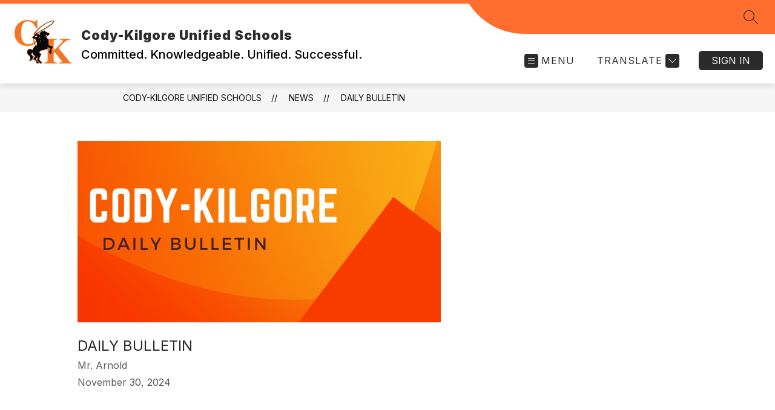

--- FILE ---
content_type: text/html
request_url: https://app.smore.com/n/0s5vz?embedded
body_size: 108688
content:
<!doctype html>
<html lang="en">
	<head>
<meta name="sentry-trace" content="4665873e71d322f023f4b75946380228-932a017e341fff64-0"/>
<meta name="baggage" content="sentry-environment=production,sentry-release=a4a039070ed948a2b18685aeb5dd3070,sentry-public_key=d5d8c0b7075243e089e84ddc3d0e7e74,sentry-trace_id=4665873e71d322f023f4b75946380228,sentry-org_id=335530,sentry-sampled=false,sentry-sample_rand=0.9877668139866862,sentry-sample_rate=0.05"/>
		<title>Design newsletters to spread the word online | Smore</title>
		<meta http-equiv="X-UA-Compatible" content="IE=edge,chrome=1" />
		<meta charset="utf-8" />
		<link
			href="https://fonts.googleapis.com/icon?family=Material+Icons|Material+Icons+Round|Material+Icons+Outlined&display=block"
			rel="stylesheet" />
		<link href="https://fonts.googleapis.com/css2?family=Material+Symbols+Outlined:opsz,wght,FILL,GRAD@24,400,1,0" rel="stylesheet" />
		<link href="https://fonts.googleapis.com/css?family=Roboto:300,400,500,700" rel="stylesheet" />
		<link href="https://s.smore.com/app/dde35b1/app.min.css" rel="stylesheet" />
		<meta name="viewport" content="width=device-width, initial-scale=1" />
		
		<link href="https://s.smore.com/app/dde35b1/_app/immutable/assets/Tooltip.fLpAHeoj.css" rel="stylesheet">
		<link href="https://s.smore.com/app/dde35b1/_app/immutable/assets/ToolbarMenuItem.BS6_LPuy.css" rel="stylesheet">
		<link href="https://s.smore.com/app/dde35b1/_app/immutable/assets/Button.D_6hkkLe.css" rel="stylesheet">
		<link href="https://s.smore.com/app/dde35b1/_app/immutable/assets/Modal.5JGtKUNP.css" rel="stylesheet">
		<link href="https://s.smore.com/app/dde35b1/_app/immutable/assets/ErrorModal.DrsSHtCz.css" rel="stylesheet">
		<link href="https://s.smore.com/app/dde35b1/_app/immutable/assets/Toast.6pVeGX7a.css" rel="stylesheet">
		<link href="https://s.smore.com/app/dde35b1/_app/immutable/assets/2.B3ODUZyB.css" rel="stylesheet">
		<link href="https://s.smore.com/app/dde35b1/_app/immutable/assets/index.CH66HpSR.css" rel="stylesheet">
		<link href="https://s.smore.com/app/dde35b1/_app/immutable/assets/Checkbox.UznVQ_Jp.css" rel="stylesheet">
		<link href="https://s.smore.com/app/dde35b1/_app/immutable/assets/CopyToClipboard.maQ8jEp5.css" rel="stylesheet">
		<link href="https://s.smore.com/app/dde35b1/_app/immutable/assets/TextField.C-DOlt30.css" rel="stylesheet">
		<link href="https://s.smore.com/app/dde35b1/_app/immutable/assets/Spinner.rVHpGNmQ.css" rel="stylesheet">
		<link href="https://s.smore.com/app/dde35b1/_app/immutable/assets/FlyingSmorinho.C87bzdQs.css" rel="stylesheet">
		<link href="https://s.smore.com/app/dde35b1/_app/immutable/assets/blocksConfig.BCT7tIt2.css" rel="stylesheet">
		<link href="https://s.smore.com/app/dde35b1/_app/immutable/assets/VirtualList.BWxF6Z2y.css" rel="stylesheet">
		<link href="https://s.smore.com/app/dde35b1/_app/immutable/assets/dateTimeUtils.XmtIzfbC.css" rel="stylesheet">
		<link href="https://s.smore.com/app/dde35b1/_app/immutable/assets/SideBox.CU3Wf0YD.css" rel="stylesheet">
		<link href="https://s.smore.com/app/dde35b1/_app/immutable/assets/InAppMessageWithConfetti.ffvf1v8v.css" rel="stylesheet">
		<link href="https://s.smore.com/app/dde35b1/_app/immutable/assets/8.BOc_D4_L.css" rel="stylesheet"><!--[--><!--[--><meta name="robots" content="noindex, nofollow, noimageindex"><!--]--> <!--[!--><!--]--><!--]--><!--[--><!--[--><link rel="shortcut icon" type="image/x-icon" href="https://cdn.smore.com/show-favicon.ico"><!--]--> <!--[--><meta content="Daily Bulletin" id="meta_title"> <meta name="description" content="Daily Bulletin by Jodi Stoner | This newsletter was created with Smore, an online tool for creating beautiful newsletters for individual educators, schools and districts"> <meta property="og:title" content="Daily Bulletin"> <meta property="og:description" content="Daily Bulletin"> <meta property="og:type" content="article"> <meta property="og:url" content="https://app.smore.com/n/0s5vz-daily-bulletin"> <meta property="og:image" content="https://cdn.smore.com/ss/ade6/695beca282872db563bfd4bc-screenshot-fb_wide.jpg?_v=1769528637"> <meta property="og:image:width" content="500"> <meta property="og:image:height" content="262"> <meta property="og:site_name" content="Smore"> <meta property="og:updated_time" content="Mon Jan 05 2026 17:05:02 GMT+0000 (Coordinated Universal Time)"> <meta property="fb:app_id" content="966242223397117"> <meta property="article:published_time" content="Mon Jan 05 2026 17:05:02 GMT+0000 (Coordinated Universal Time)"> <!--[--><meta property="article:publisher" content="https://www.facebook.com/SmoreNewsletter"><!--]--> <meta name="keywords" content=""> <link rel="canonical" href="https://app.smore.com/n/0s5vz-daily-bulletin"> <meta name="shorturl" content="https://app.smore.com/n/0s5vz"> <meta name="twitter:card" content="photo"> <meta name="twitter:site:id" content="362324841"> <meta name="twitter:url" content="https://app.smore.com/n/0s5vz-daily-bulletin"> <meta name="twitter:title" content="Daily Bulletin"> <meta name="twitter:description" content="Daily Bulletin"> <meta name="twitter:image" content="https://cdn.smore.com/ss/ade6/695beca282872db563bfd4bc-screenshot-fb_wide.jpg?_v=1769528637"> <meta name="twitter:image:width" content="500"> <meta name="twitter:image:height" content="262"> <link rel="dns-prefetch" href="//s3.amazonaws.com"> <link rel="dns-prefetch" href="//cdn.api.twitter.com"> <link rel="dns-prefetch" href="//graph.facebook.com"> <link rel="dns-prefetch" href="//connect.facebook.net"> <link rel="dns-prefetch" href="//partners-api.pinterest.com"> <link rel="dns-prefetch" href="//google-analytics.com"><!--]--> <!--[!--><!--]--> <!--[--><script type="text/javascript" src="https://secure.smore.com/app/reporting/view/0s5vz?referer=aHR0cHM6Ly93d3cuY29keS1raWxnb3JlLmNvbS8%3D" async></script><!----><!--]--><!--]--><!--[--><!--[!--><!--]--><!--]--><title>Daily Bulletin | Smore Newsletters for Education</title>
	</head>
	<body data-sveltekit-preload-data="hover">
		<div style="display: contents"><!--[--><!--[--><!----><!--[--><!----><!--[!--><div class="tb-container no-print fixed top-0 z-50 mx-auto w-full bg-white text-nxgray-600 shadow-[0_2px_2px_rgba(0,0,0,0.1)] svelte-1yk767a"><!--[!--><!--]--> <!--[!--><!--]--></div> <div class="tb-placeholder no-print svelte-1yk767a" style="height: var(--full-toolbar-height, 60px);"></div><!----> <!----><!--[--><!----><!--[!--><!--]-->  <!--[!--><!--]--> <!--[--><!--[!--><!--]--> <!--[!--><!--]--><!--]--> <!--[!--><!--]--> <!--[!--><!--]--> <div class="container-show p-4 "><div class="post-container max-w-full"><div class="mx-auto flex max-w-full items-center justify-center " role="main"><div class="newsletter-html max-w-full"><!--[!--><!--]--></div></div></div></div> <div class="pointer-events-none fixed inset-0 flex transform flex-col items-center justify-center bg-black bg-opacity-25 opacity-0 transition-all duration-300 svelte-8qyerd" id="fancy-box-container"><div class="relative scale-75 transform rounded bg-white p-4 shadow-xl transition-all duration-300"><div class="relative"><img class="loading svelte-8qyerd" alt="Loading indicator"> <div class="loading-thingy svelte-8qyerd"></div></div> <p class="mt-4 text-center text-md text-gray-500"></p> <i class="material-icons sm-clickable absolute right-2 top-2 rounded bg-white">close</i></div></div><!----> <!--[--><!--[!--><!--]--><!--]--> <!--[!--><!--]--> <!--[!--><!--]--> <!----><!--[!--><!----><!----><!--]--><!----> <!--[--><!--[--><div class="notranslate no-print brandon bottom-0 z-0 hidden w-full justify-center shadow-inner bg-white"><!--[--><div class="mx-auto flex w-full items-center justify-center"><div class="flex flex-wrap items-center justify-start px-4 py-8 md:flex-nowrap"><div><h2 class="flex items-center text-14 leading-snug text-nxgray-600">Created with <div class="-mt-0.5 ml-2 mr-5 w-24"><svg width="155" height="40" viewBox="0 0 155 40" fill="none" xmlns="http://www.w3.org/2000/svg"><path d="M51.7772 15.117C51.7772 13.9741 52.7112 12.9351 54.8905 12.9351C56.7585 12.9351 58.9378 13.5066 61.0134 14.2858L62.3106 10.0261C60.0794 8.93514 57.6925 8.36372 54.8905 8.36372C49.7016 8.36372 46.5883 11.2728 46.5883 15.5325C46.5883 23.3767 57.6925 21.5585 57.6925 25.5585C57.6925 27.065 56.7066 28.0001 54.5273 28.0001C52.3998 28.0001 49.7016 27.065 47.5742 26.13L46.1732 30.4936C48.5082 31.7403 51.3621 32.5196 54.4235 32.5196C59.5086 32.5196 63.037 29.6105 63.037 25.4027C63.037 17.1429 51.7772 19.2209 51.7772 15.117ZM89.2408 8.31177C86.4907 8.31177 83.9482 9.55852 82.2877 11.6884C81.1462 9.45463 78.8631 8.31177 76.5281 8.31177C74.0893 8.31177 71.7024 9.45463 70.1977 11.7403V8.8832H65.1645V32.0001H70.4571V18.3377C70.4571 15.4287 71.7024 13.1429 74.7639 13.1429C77.514 13.1429 78.3442 15.1689 78.3442 18.5455V32.0001H83.6368V18.3377C83.6368 15.4806 84.9341 13.1429 87.9436 13.1429C90.7456 13.1429 91.5758 15.2209 91.5758 18.7533V32.0001H96.8685V19.2728C96.8685 17.7144 96.8166 16.3637 96.6609 15.2209C96.142 10.3897 92.9768 8.31177 89.2408 8.31177ZM110.1 8.31177C104.133 8.31177 98.9959 13.091 98.9959 20.6754C98.9959 27.4287 103.147 32.4157 109.581 32.4157C115.652 32.4157 120.685 27.4806 120.685 20.052C120.685 12.6235 115.964 8.31177 110.1 8.31177ZM109.841 27.9481C106.364 27.9481 104.548 24.2079 104.548 20.4676C104.548 15.7403 106.624 12.9351 109.893 12.9351C113.369 12.9351 115.185 16.6235 115.185 20.3637C115.185 25.1429 112.954 27.9481 109.841 27.9481ZM128.054 12.5196V8.8832H123.02V32.0001H128.313V20.4157C128.313 16.1559 130.389 13.6105 134.799 13.4546V8.36372C131.945 8.46761 129.506 10.2338 128.054 12.5196ZM154.88 19.8962C154.88 13.091 151.871 8.41566 145.696 8.41566C139.002 8.41566 134.903 14.5975 134.903 20.7793C134.903 28.9352 139.677 32.4676 145.54 32.4676C148.757 32.4676 151.611 31.4806 154.257 30.2339L152.96 26.078C151.144 26.8572 149.12 27.7403 146.578 27.7403C142.894 27.7403 140.455 26.13 140.247 21.8702H154.776C154.88 21.1949 154.88 20.6235 154.88 19.8962ZM140.351 18.1819C140.663 15.6884 142.479 12.9871 145.488 12.9871C148.446 12.9871 149.743 15.1689 149.743 18.1819H140.351Z" fill="#505060"></path><path fill-rule="evenodd" clip-rule="evenodd" d="M0.976431 32.1745C0.976431 32.1745 1.2502 31.8484 2.28491 31.9805C2.88248 32.0567 3.80387 32.1434 4.69613 32.2275C7.95858 34.0112 11.9708 34.7925 15.5944 34.8284C20.0012 34.8719 23.3807 34.1957 25.9693 33.0819C27.5481 33.0705 29.0493 33.0819 30.3265 33.185C31.5408 33.2838 31.7001 33.6872 31.7001 33.6872C31.7001 33.6872 32.1767 34.091 32.0213 35.0461C31.9011 35.7785 31.7608 36.8153 31.6398 37.5532C31.5531 38.1239 31.2935 38.6547 30.8958 39.0746C30.8958 39.0746 30.7764 39.3308 29.7801 39.3809C24.534 39.6445 8.73699 39.707 3.0432 39.9922C1.8499 40.0521 1.46254 39.7457 1.46254 39.7457C1.46254 39.7457 1.11014 39.5348 1.05162 38.6891C0.927713 36.9036 0.713784 35.3796 0.580607 33.4562C0.510179 32.4389 0.976431 32.1745 0.976431 32.1745Z" fill="#875140"></path><path fill-rule="evenodd" clip-rule="evenodd" d="M30.711 19.9108C30.558 19.877 30.4415 19.3943 30.4179 18.8776C29.9114 7.85558 19.9657 2.44551 15.1539 0.464652C13.606 -0.172788 13.0725 0.0309956 13.0725 0.0309956C12.7355 0.108237 12.6918 0.821865 12.753 1.37547C13.0972 4.50098 12.9139 7.68185 11.4379 10.9342C11.1077 11.6615 10.7116 12.3024 10.2078 12.2623C9.72404 12.2908 9.40315 11.3836 8.94034 10.6956C7.70467 8.85867 6.3721 7.76041 5.52008 6.96374C4.7978 6.28834 4.61619 6.59257 4.61619 6.59257C4.61619 6.59257 4.2291 6.64291 4.50869 7.467C4.60515 7.85509 4.65335 8.25351 4.65219 8.6533C4.70514 9.99909 4.41071 11.8017 3.14116 13.8546C2.18509 15.3991 -1.84333 20.4686 0.998938 26.379C3.58147 31.748 10.1863 33.8583 15.7729 33.9165C32.4847 34.091 33.0113 22.2715 32.612 18.1147C32.5363 17.327 32.1113 17.192 31.8527 17.2735C31.4396 17.4072 31.4918 17.9394 31.482 18.246C31.4317 19.9501 30.711 19.9108 30.711 19.9108Z" fill="#F39C67"></path><path fill-rule="evenodd" clip-rule="evenodd" d="M13.5443 15.6628C13.5707 15.392 13.6644 15.132 13.8167 14.9062C13.8167 14.9062 14.1252 14.8424 14.6772 15.4432C14.9171 15.7046 15.1318 15.9879 15.3187 16.2891C15.4511 16.5037 15.5306 16.7407 15.7212 16.7515C15.8489 16.5379 15.9497 16.3095 16.0214 16.0714C16.4479 14.6305 16.735 13.1523 16.8787 11.657C16.9224 11.2376 16.9052 11.1274 17.156 10.834C17.569 10.8553 17.6204 10.9658 17.9542 11.2821C20.4806 13.6864 23.4029 18.0159 23.638 22.343C23.6644 22.8317 23.6319 23.2208 23.7357 23.3326C23.7357 23.3326 23.88 23.4789 24.2334 22.9148C24.5158 22.464 24.7688 21.9956 24.9909 21.5125C25.1498 21.1638 25.1789 20.9091 25.3616 20.805C25.5861 20.8224 25.6412 21.1158 25.7177 21.6043C26.217 24.7923 23.8974 31.4451 16.1284 31.4451C12.4291 31.4451 8.47799 30.0819 7.14252 26.2736C5.88647 22.6909 8.69563 15.841 9.32207 15.9011C9.96915 15.9628 9.11899 21.7875 11.5395 22.2784C12.8503 22.5177 13.387 16.3529 13.5443 15.6628Z" fill="#FFDCA9"></path></svg><!----></div></h2> <h3 class="mt-2 text-15 font-medium">Communicate quickly and effectively with interactive newsletters.</h3> <p class="mt-1 text-14 font-normal leading-snug text-nxgray-500">Smore empowers educators to connect with their community, streamline school communications,<br> and increase engagement.</p> <div class="mt-4 flex items-center justify-start"><!--[!--><a href="/" class="focusable has-tooltip clickable ada-bg-black ada-text-white inline-block truncate rounded bg-blue-700 px-4 py-2 text-16 font-bold text-white shadow hover:bg-blue-800 md:px-10">Create a newsletter</a><!--]--> <div class="ml-4 hidden md:block"><svg width="260" height="32" viewBox="0 0 292 37" fill="none" xmlns="http://www.w3.org/2000/svg"><path d="M11.584 12C12.0747 12 12.4693 12.128 12.768 12.384C13.088 12.64 13.248 12.9387 13.248 13.28C13.248 13.536 13.152 13.76 12.96 13.952C12.256 14.72 10.8053 15.5413 8.608 16.416C6.58133 17.2267 5.216 18.1653 4.512 19.232C5.70667 19.9573 7.27467 20.7467 9.216 21.6C12.3093 22.9867 13.9093 23.7013 14.016 23.744C14.4213 23.936 14.624 24.2453 14.624 24.672C14.6667 25.2053 14.4533 25.664 13.984 26.048C13.536 26.4107 13.0133 26.592 12.416 26.592C12.1813 26.592 11.9573 26.5493 11.744 26.464C11.488 26.208 11.136 25.9093 10.688 25.568C7.872 24.032 4.864 22.5707 1.664 21.184C1.344 21.056 1.024 20.9387 0.704 20.832C0.298667 20.64 0.064 20.3627 0 20C0 19.0827 0.405333 18.2293 1.216 17.44C2.19733 16.6507 3.81867 15.744 6.08 14.72C8.27733 13.7387 9.86667 12.832 10.848 12C10.848 12 11.0933 12 11.584 12Z" fill="#858590"></path><path d="M15.2025 17.539C11.8767 17.4303 9.38233 17.376 7.71944 17.376C6.33377 17.376 5.14195 17.5716 4.14421 17.9629C3.20181 18.3542 2.84169 18.8216 3.06332 19.3651C3.11867 19.5608 3.61754 19.7021 4.55993 19.789C8.27365 20.1803 11.9598 20.376 15.6182 20.376C19.2212 20.376 22.7687 20.1803 26.2607 19.789C28.0346 19.5282 29.0599 19.3651 29.3371 19.2999C30.4458 19.0173 31 18.6477 31 18.1912C31 18.0825 30.9722 17.9629 30.9169 17.8325C30.418 17.4195 29.6419 17.3216 28.5888 17.539C26.7596 17.6477 24.7919 17.7021 22.6855 17.7021C21.0226 17.7021 18.5283 17.6477 15.2025 17.539Z" fill="#858590"></path><path d="M44.812 22.156C44.812 22.0253 44.8027 20.9333 44.784 18.88C44.7653 17.5733 44.7747 16.4813 44.812 15.604C44.8493 14.4093 44.952 13.2987 45.12 12.272C45.288 11.2267 45.848 10.704 46.8 10.704C47.248 10.704 47.7053 10.8627 48.172 11.18C48.396 11.3853 48.508 11.6 48.508 11.824C48.508 11.88 48.4987 11.936 48.48 11.992C47.92 13.616 47.64 15.5667 47.64 17.844C47.64 18.572 47.6867 19.86 47.78 21.708C47.8547 23.332 47.8827 24.6107 47.864 25.544C47.8453 25.8427 47.5187 25.992 46.884 25.992C46.5667 25.992 46.2867 25.9267 46.044 25.796C45.4467 25.4973 45.0733 24.9747 44.924 24.228C44.8493 23.9107 44.812 23.22 44.812 22.156ZM53.1877 14.484C53.2811 13.8493 53.4211 12.8973 53.6077 11.628C53.6824 10.8813 54.1677 10.508 55.0637 10.508C55.6051 10.508 56.1091 10.6573 56.5757 10.956C56.7997 11.18 56.8464 11.4973 56.7157 11.908C55.9877 13.476 55.6237 15.38 55.6237 17.62C57.3971 17.452 58.2464 17.368 58.1717 17.368C59.1424 17.368 59.6277 17.6387 59.6277 18.18C59.6277 18.292 59.6091 18.4133 59.5717 18.544C59.3851 19.1413 58.7877 19.5053 57.7797 19.636C57.4251 19.692 56.5477 19.72 55.1477 19.72C55.1104 19.9253 55.0917 20.2333 55.0917 20.644C55.0917 21.54 55.2131 23.3973 55.4557 26.216C55.6611 28.848 55.7451 30.4253 55.7077 30.948C55.6704 31.5827 55.3437 31.9 54.7277 31.9C54.1491 31.9 53.7571 31.6013 53.5517 31.004C53.3837 30.5373 53.2064 28.652 53.0197 25.348C52.8517 22.1933 52.6184 20.3453 52.3197 19.804C51.5544 20.3827 50.7984 20.672 50.0517 20.672C49.7157 20.672 49.4171 20.5787 49.1557 20.392C48.8384 20.1867 48.6797 19.9253 48.6797 19.608C48.6797 19.216 48.9224 18.8613 49.4077 18.544C49.6504 18.432 50.2384 18.264 51.1717 18.04C51.8997 17.8907 52.3851 17.6667 52.6277 17.368C52.8704 17.0693 53.0197 16.6213 53.0757 16.024C53.1131 15.5013 53.1504 14.988 53.1877 14.484ZM61.7126 11.04C62.366 9.73333 63.066 9.08 63.8126 9.08C63.9806 9.08 64.1673 9.192 64.3726 9.416C64.5966 9.64 64.6806 9.836 64.6246 10.004C63.9713 11.7587 63.038 13.1867 61.8246 14.288C61.414 14.68 61.0406 14.876 60.7046 14.876C60.518 14.876 60.3966 14.8013 60.3406 14.652C60.2846 14.484 60.2566 14.3253 60.2566 14.176C60.2566 13.728 60.434 13.196 60.7886 12.58C61.106 12.076 61.414 11.5627 61.7126 11.04ZM70.4972 14.484C71.2065 14.764 71.9159 15.0533 72.6252 15.352C73.3905 15.7253 73.9132 16.192 74.1932 16.752C74.2492 16.8267 74.2772 16.9293 74.2772 17.06C74.2772 17.5827 74.0999 17.956 73.7452 18.18C73.5772 18.2733 73.3905 18.32 73.1852 18.32C72.8679 18.32 72.2705 18.0587 71.3932 17.536C70.5159 17.0133 69.8252 16.752 69.3212 16.752C68.9479 16.752 68.5839 16.8547 68.2292 17.06C68.0612 17.172 67.9772 17.3307 67.9772 17.536C67.9772 17.7973 68.1265 18.096 68.4252 18.432C68.7425 18.768 69.0225 18.9827 69.2652 19.076C71.2065 19.7667 72.6812 20.5787 73.6892 21.512C74.0252 21.8293 74.1932 22.268 74.1932 22.828C74.1932 23.4813 73.9879 24.144 73.5772 24.816C73.1852 25.488 72.5319 26.0573 71.6172 26.524C70.7212 26.972 69.7972 27.196 68.8452 27.196C67.1652 27.196 65.9892 26.496 65.3172 25.096C65.2612 24.984 65.2332 24.8533 65.2332 24.704C65.2332 24.3867 65.3825 24.0973 65.6812 23.836C65.9799 23.556 66.2972 23.4067 66.6332 23.388C66.8945 23.3507 67.1279 23.5187 67.3332 23.892C67.5759 24.3213 67.7719 24.5733 67.9212 24.648C68.2572 24.816 68.6399 24.9 69.0692 24.9C69.7225 24.9 70.2919 24.732 70.7772 24.396C71.2812 24.0413 71.5332 23.584 71.5332 23.024C71.5332 22.5947 71.1039 22.184 70.2452 21.792C69.2932 21.3813 68.3505 20.98 67.4172 20.588C66.4092 20.0653 65.7092 19.4027 65.3172 18.6C65.2052 18.3573 65.1492 18.1147 65.1492 17.872C65.1492 17.032 65.6812 16.22 66.7452 15.436C67.7532 14.6893 68.7425 14.316 69.7132 14.316C70.0119 14.316 70.2732 14.372 70.4972 14.484ZM86.6615 27.588C86.5122 27.4947 86.3535 27.2893 86.1855 26.972C86.0362 26.7107 85.8962 26.58 85.7655 26.58C84.7762 26.412 83.7775 26.244 82.7695 26.076C81.6682 25.796 80.8842 25.2547 80.4175 24.452C80.1188 24.06 79.9695 23.5373 79.9695 22.884C79.9695 21.932 80.2028 21.148 80.6695 20.532C81.7895 19.02 83.4322 18.264 85.5975 18.264C86.5308 18.264 86.9788 18.292 86.9415 18.348C87.0908 18.124 87.1655 17.8067 87.1655 17.396C87.1655 16.9107 87.0255 16.64 86.7455 16.584C86.4655 16.5093 86.1855 16.472 85.9055 16.472C85.4202 16.472 84.8788 16.5933 84.2815 16.836C83.7028 17.06 83.1335 17.2747 82.5735 17.48C82.4802 17.5173 82.3962 17.536 82.3215 17.536C82.0228 17.536 81.7802 17.3213 81.5935 16.892C81.4442 16.556 81.3695 16.192 81.3695 15.8C81.3695 15.5573 81.3975 15.408 81.4535 15.352C82.6855 14.512 84.0762 14.092 85.6255 14.092C87.2495 14.092 88.3415 14.6707 88.9015 15.828C89.2002 16.4627 89.3495 17.1533 89.3495 17.9C89.3495 18.516 89.2282 19.384 88.9855 20.504C88.7055 21.736 88.5375 22.632 88.4815 23.192C88.3882 24.592 88.2948 25.544 88.2015 26.048C87.9775 27.1867 87.6228 27.756 87.1375 27.756C86.9882 27.756 86.8295 27.7 86.6615 27.588ZM86.1575 24.2C86.2135 23.9387 86.3348 23.472 86.5215 22.8C86.6895 22.2773 86.7735 21.848 86.7735 21.512C86.7735 21.12 86.6895 20.728 86.5215 20.336C85.5695 20.5413 84.6268 20.7373 83.6935 20.924C82.5922 21.2413 82.0322 21.8947 82.0135 22.884C81.9948 23.3133 82.4055 23.6773 83.2455 23.976C83.9735 24.256 84.7015 24.396 85.4295 24.396C85.8588 24.396 86.1015 24.3307 86.1575 24.2ZM92.4719 14.652C92.9386 15.2307 93.1253 16.1733 93.0319 17.48C92.9199 19.104 92.9199 20.14 93.0319 20.588C93.1439 21.148 93.2559 21.6987 93.3679 22.24C93.5173 22.8933 93.7319 23.4067 94.0119 23.78C94.1239 23.9107 94.2359 23.976 94.3479 23.976C94.5346 23.976 94.7306 23.8173 94.9359 23.5C95.1599 23.1827 95.4866 22.5387 95.9159 21.568C96.2706 20.784 96.6439 20.196 97.0359 19.804C97.4279 19.412 97.7826 19.216 98.0999 19.216C98.3986 19.216 98.7253 19.384 99.0799 19.72C99.4533 20.056 99.9106 20.7933 100.452 21.932C100.937 22.94 101.441 23.612 101.964 23.948C102.001 23.9667 102.039 23.976 102.076 23.976C102.263 23.976 102.487 23.752 102.748 23.304C103.252 22.4453 103.504 21.344 103.504 20C103.504 19.7947 103.504 19.496 103.504 19.104C103.485 18.6933 103.476 18.3947 103.476 18.208C103.476 17.48 103.551 16.8733 103.7 16.388C103.831 15.9773 104.176 15.772 104.736 15.772C105.632 15.772 106.136 16.22 106.248 17.116C106.341 18.068 106.388 18.908 106.388 19.636C106.388 22.5667 105.492 24.6387 103.7 25.852C103.047 26.2813 102.365 26.496 101.656 26.496C101.171 26.496 100.685 26.384 100.2 26.16C99.7893 25.9733 99.3413 25.5067 98.8559 24.76C98.3893 24.0133 98.0999 23.6307 97.9879 23.612C97.8573 23.5933 97.5493 23.9853 97.0639 24.788C96.4853 25.684 95.9999 26.244 95.6079 26.468C94.9919 26.8227 94.3293 27 93.6199 27C92.8546 27 92.2946 26.776 91.9399 26.328C90.5399 24.4987 89.8399 22.044 89.8399 18.964C89.8399 18.012 89.9053 16.808 90.0359 15.352C90.1106 14.568 90.5679 14.176 91.4079 14.176C91.8559 14.176 92.2106 14.3347 92.4719 14.652ZM107.014 19.104C106.996 17.8347 107.369 16.78 108.134 15.94C108.9 15.0813 109.88 14.652 111.074 14.652C112.344 14.652 113.464 15.1373 114.434 16.108C115.424 17.06 115.909 18.18 115.89 19.468C115.722 19.9907 115.022 20.616 113.79 21.344C112.26 22.2587 111.41 22.8 111.242 22.968C110.925 23.1173 110.766 23.276 110.766 23.444C110.766 23.7427 110.972 24.0133 111.382 24.256C111.793 24.48 112.157 24.592 112.474 24.592C113.09 24.592 113.977 24.2933 115.134 23.696C115.489 23.9573 115.666 24.312 115.666 24.76C115.666 25.1147 115.554 25.4413 115.33 25.74C115.106 26.0387 114.817 26.216 114.462 26.272C113.268 26.4587 112.512 26.552 112.194 26.552C111.56 26.552 110.99 26.44 110.486 26.216C108.265 25.2267 107.108 22.856 107.014 19.104ZM110.066 20.532C111.728 20.4573 112.736 19.8693 113.09 18.768C113.165 18.6187 113.202 18.4693 113.202 18.32C113.202 17.928 112.997 17.6107 112.586 17.368C112.176 17.1253 111.718 17.004 111.214 17.004C110.841 17.004 110.524 17.0787 110.262 17.228C109.721 17.508 109.45 18.096 109.45 18.992C109.45 19.9813 109.656 20.4947 110.066 20.532ZM121.767 14.484C122.476 14.764 123.185 15.0533 123.895 15.352C124.66 15.7253 125.183 16.192 125.463 16.752C125.519 16.8267 125.547 16.9293 125.547 17.06C125.547 17.5827 125.369 17.956 125.015 18.18C124.847 18.2733 124.66 18.32 124.455 18.32C124.137 18.32 123.54 18.0587 122.663 17.536C121.785 17.0133 121.095 16.752 120.591 16.752C120.217 16.752 119.853 16.8547 119.499 17.06C119.331 17.172 119.247 17.3307 119.247 17.536C119.247 17.7973 119.396 18.096 119.695 18.432C120.012 18.768 120.292 18.9827 120.535 19.076C122.476 19.7667 123.951 20.5787 124.959 21.512C125.295 21.8293 125.463 22.268 125.463 22.828C125.463 23.4813 125.257 24.144 124.847 24.816C124.455 25.488 123.801 26.0573 122.887 26.524C121.991 26.972 121.067 27.196 120.115 27.196C118.435 27.196 117.259 26.496 116.587 25.096C116.531 24.984 116.503 24.8533 116.503 24.704C116.503 24.3867 116.652 24.0973 116.951 23.836C117.249 23.556 117.567 23.4067 117.903 23.388C118.164 23.3507 118.397 23.5187 118.603 23.892C118.845 24.3213 119.041 24.5733 119.191 24.648C119.527 24.816 119.909 24.9 120.339 24.9C120.992 24.9 121.561 24.732 122.047 24.396C122.551 24.0413 122.803 23.584 122.803 23.024C122.803 22.5947 122.373 22.184 121.515 21.792C120.563 21.3813 119.62 20.98 118.687 20.588C117.679 20.0653 116.979 19.4027 116.587 18.6C116.475 18.3573 116.419 18.1147 116.419 17.872C116.419 17.032 116.951 16.22 118.015 15.436C119.023 14.6893 120.012 14.316 120.983 14.316C121.281 14.316 121.543 14.372 121.767 14.484ZM128.507 23.332C126.976 22.4547 126.211 21.064 126.211 19.16C126.211 18.6747 126.276 18.1987 126.407 17.732C126.575 17.1347 126.883 16.5093 127.331 15.856C127.854 15.128 128.143 14.6987 128.199 14.568C128.479 13.9333 128.974 13.616 129.683 13.616C130.523 13.616 131.251 13.9613 131.867 14.652C132.483 15.3427 132.95 16.2667 133.267 17.424C133.379 17.8533 133.435 18.2733 133.435 18.684C133.435 20.14 132.735 21.6053 131.335 23.08C130.999 23.4347 130.476 23.612 129.767 23.612C129.263 23.612 128.843 23.5187 128.507 23.332ZM129.403 20.56C129.552 20.5973 129.692 20.616 129.823 20.616C130.663 20.616 131.083 20.1027 131.083 19.076C131.083 18.1987 130.756 17.396 130.103 16.668C130.047 16.6307 129.982 16.612 129.907 16.612C129.608 16.612 129.235 16.9107 128.787 17.508C128.358 18.0867 128.143 18.656 128.143 19.216C128.143 19.9253 128.563 20.3733 129.403 20.56ZM133.917 17.956C133.917 16.164 134.533 15.268 135.765 15.268C135.989 15.268 136.232 15.3053 136.493 15.38C137.016 15.5293 137.277 15.884 137.277 16.444C137.277 16.6307 137.24 16.9293 137.165 17.34C137.109 17.7507 137.081 18.0493 137.081 18.236C137.081 18.6093 137.156 18.908 137.305 19.132C137.679 18.796 138.08 18.2173 138.509 17.396C139.013 16.4627 139.387 15.856 139.629 15.576C140.077 15.016 140.6 14.736 141.197 14.736C141.496 14.736 141.823 14.8107 142.177 14.96L142.737 15.492C142.812 15.7907 142.887 16.3413 142.961 17.144C143.036 17.816 143.148 18.3387 143.297 18.712C143.932 18.0027 144.557 17.2933 145.173 16.584C145.995 15.8187 146.779 15.436 147.525 15.436C147.88 15.436 148.235 15.5013 148.589 15.632C148.869 15.8187 149.037 16.136 149.093 16.584C149.112 16.9573 149.131 17.34 149.149 17.732C149.355 19.244 149.457 20.5973 149.457 21.792C149.457 23.9387 149.121 25.88 148.449 27.616C148.281 28.1947 147.805 28.484 147.021 28.484C146.592 28.484 146.181 28.372 145.789 28.148C145.715 28.148 145.659 28.0453 145.621 27.84C145.584 27.5973 145.593 27.3827 145.649 27.196C146.209 25.684 146.489 24.004 146.489 22.156C146.489 21.1107 146.396 20.0093 146.209 18.852C146.209 18.7213 146.172 18.656 146.097 18.656C145.873 18.656 145.677 18.8147 145.509 19.132C144.557 20.6813 143.68 22.576 142.877 24.816C142.747 25.096 142.485 25.348 142.093 25.572C141.72 25.796 141.347 25.908 140.973 25.908C140.525 25.908 140.199 25.7307 139.993 25.376C139.788 25.0027 139.685 24.564 139.685 24.06C139.685 23.724 139.741 23.192 139.853 22.464C139.965 21.736 140.021 21.1853 140.021 20.812C140.021 20.3453 139.956 19.9253 139.825 19.552C139.527 20.0747 139.051 21.064 138.397 22.52C137.856 23.752 137.361 24.704 136.913 25.376C136.615 25.7867 136.167 25.992 135.569 25.992C134.953 25.992 134.552 25.7773 134.365 25.348C134.197 24.9 134.085 24.3587 134.029 23.724C133.992 23.2573 133.983 22.66 134.001 21.932C134.039 20.8307 134.057 20.2147 134.057 20.084C134.057 19.8413 134.029 19.4867 133.973 19.02C133.936 18.5347 133.917 18.18 133.917 17.956ZM151.038 19.104C151.019 17.8347 151.393 16.78 152.158 15.94C152.923 15.0813 153.903 14.652 155.098 14.652C156.367 14.652 157.487 15.1373 158.458 16.108C159.447 17.06 159.933 18.18 159.914 19.468C159.746 19.9907 159.046 20.616 157.814 21.344C156.283 22.2587 155.434 22.8 155.266 22.968C154.949 23.1173 154.79 23.276 154.79 23.444C154.79 23.7427 154.995 24.0133 155.406 24.256C155.817 24.48 156.181 24.592 156.498 24.592C157.114 24.592 158.001 24.2933 159.158 23.696C159.513 23.9573 159.69 24.312 159.69 24.76C159.69 25.1147 159.578 25.4413 159.354 25.74C159.13 26.0387 158.841 26.216 158.486 26.272C157.291 26.4587 156.535 26.552 156.218 26.552C155.583 26.552 155.014 26.44 154.51 26.216C152.289 25.2267 151.131 22.856 151.038 19.104ZM154.09 20.532C155.751 20.4573 156.759 19.8693 157.114 18.768C157.189 18.6187 157.226 18.4693 157.226 18.32C157.226 17.928 157.021 17.6107 156.61 17.368C156.199 17.1253 155.742 17.004 155.238 17.004C154.865 17.004 154.547 17.0787 154.286 17.228C153.745 17.508 153.474 18.096 153.474 18.992C153.474 19.9813 153.679 20.4947 154.09 20.532ZM172.302 27.588C172.153 27.4947 171.994 27.2893 171.826 26.972C171.677 26.7107 171.537 26.58 171.406 26.58C170.417 26.412 169.418 26.244 168.41 26.076C167.309 25.796 166.525 25.2547 166.058 24.452C165.759 24.06 165.61 23.5373 165.61 22.884C165.61 21.932 165.843 21.148 166.31 20.532C167.43 19.02 169.073 18.264 171.238 18.264C172.171 18.264 172.619 18.292 172.582 18.348C172.731 18.124 172.806 17.8067 172.806 17.396C172.806 16.9107 172.666 16.64 172.386 16.584C172.106 16.5093 171.826 16.472 171.546 16.472C171.061 16.472 170.519 16.5933 169.922 16.836C169.343 17.06 168.774 17.2747 168.214 17.48C168.121 17.5173 168.037 17.536 167.962 17.536C167.663 17.536 167.421 17.3213 167.234 16.892C167.085 16.556 167.01 16.192 167.01 15.8C167.01 15.5573 167.038 15.408 167.094 15.352C168.326 14.512 169.717 14.092 171.266 14.092C172.89 14.092 173.982 14.6707 174.542 15.828C174.841 16.4627 174.99 17.1533 174.99 17.9C174.99 18.516 174.869 19.384 174.626 20.504C174.346 21.736 174.178 22.632 174.122 23.192C174.029 24.592 173.935 25.544 173.842 26.048C173.618 27.1867 173.263 27.756 172.778 27.756C172.629 27.756 172.47 27.7 172.302 27.588ZM171.798 24.2C171.854 23.9387 171.975 23.472 172.162 22.8C172.33 22.2773 172.414 21.848 172.414 21.512C172.414 21.12 172.33 20.728 172.162 20.336C171.21 20.5413 170.267 20.7373 169.334 20.924C168.233 21.2413 167.673 21.8947 167.654 22.884C167.635 23.3133 168.046 23.6773 168.886 23.976C169.614 24.256 170.342 24.396 171.07 24.396C171.499 24.396 171.742 24.3307 171.798 24.2ZM176.209 20.924C176.209 20.6253 176.181 20.1493 176.125 19.496C176.087 18.8427 176.069 18.3573 176.069 18.04C176.069 17.3307 176.153 16.752 176.321 16.304C176.489 15.912 176.843 15.716 177.385 15.716C178.001 15.716 178.383 15.9587 178.533 16.444C178.57 16.556 178.589 16.6867 178.589 16.836C178.589 17.0227 178.533 17.312 178.421 17.704C178.327 18.0773 178.281 18.3667 178.281 18.572C178.449 18.7213 178.533 18.8333 178.533 18.908C179.167 17.8627 179.587 17.228 179.793 17.004C180.315 16.388 180.903 16.08 181.557 16.08C181.799 16.08 182.051 16.1173 182.313 16.192C182.966 17.2747 183.395 18.628 183.601 20.252C183.657 20.7187 183.741 22.1653 183.853 24.592C184.058 25.4133 183.937 25.8893 183.489 26.02C182.985 26.1693 182.593 26.244 182.313 26.244C181.883 26.244 181.641 26.0853 181.585 25.768C181.491 25.0587 181.407 23.9013 181.333 22.296C181.277 20.84 181.165 19.7107 180.997 18.908C180.474 19.4867 179.989 20.3733 179.541 21.568C178.962 23.0613 178.551 24.0227 178.309 24.452C178.066 24.8627 177.702 25.068 177.217 25.068C176.713 25.068 176.386 24.7787 176.237 24.2C176.143 23.7893 176.106 23.248 176.125 22.576C176.181 21.3627 176.209 20.812 176.209 20.924ZM185.458 20.728C185.458 19.7013 185.86 18.8147 186.662 18.068C187.166 17.6013 188.053 17.06 189.322 16.444C190.61 15.8093 191.478 15.3147 191.926 14.96C192.169 14.7547 192.337 14.3067 192.43 13.616C192.524 12.7573 192.626 12.216 192.738 11.992C193.13 11.32 193.625 10.984 194.222 10.984C194.353 10.984 194.484 11.0027 194.614 11.04C195.268 11.32 195.538 11.684 195.426 12.132C194.586 14.428 194.166 16.9947 194.166 19.832C194.166 21.7547 194.362 23.8547 194.754 26.132C194.754 26.2627 194.624 26.412 194.362 26.58C194.101 26.7293 193.868 26.804 193.662 26.804C193.214 26.8413 192.832 26.5707 192.514 25.992C192.197 25.3947 191.954 25.0773 191.786 25.04C191.618 25.04 191.366 25.0587 191.03 25.096C190.694 25.1147 190.452 25.124 190.302 25.124C189.612 25.124 189.033 24.9653 188.566 24.648C187.502 23.9387 186.812 23.4253 186.494 23.108C185.804 22.4173 185.458 21.624 185.458 20.728ZM188.286 20.336C188.38 20.9147 188.678 21.4373 189.182 21.904C189.686 22.3707 190.237 22.604 190.834 22.604C191.058 22.604 191.282 22.5667 191.506 22.492C191.469 22.1933 191.45 21.876 191.45 21.54C191.45 21.1293 191.506 20.5133 191.618 19.692C191.73 18.852 191.786 18.2173 191.786 17.788C190.89 17.788 190.088 17.9933 189.378 18.404C188.52 18.8893 188.156 19.5333 188.286 20.336ZM203.762 11.432C204.938 10.312 206.282 9.752 207.794 9.752C209.306 9.752 210.258 10.452 210.65 11.852C210.687 12.1133 210.612 12.3467 210.426 12.552C210.239 12.7387 210.015 12.8133 209.754 12.776C209.567 12.7573 209.156 12.6733 208.522 12.524C208.018 12.3933 207.607 12.328 207.29 12.328C206.972 12.328 206.664 12.384 206.366 12.496C204.723 13.0747 203.902 14.316 203.902 16.22C203.902 17.3773 204.191 18.572 204.77 19.804C204.956 19.7667 205.666 19.4773 206.898 18.936C207.943 18.4693 208.708 18.236 209.194 18.236C209.343 18.236 209.474 18.2547 209.586 18.292C209.996 18.348 210.202 18.6093 210.202 19.076C210.202 19.2253 210.174 19.3653 210.118 19.496C209.968 19.9067 209.222 20.3547 207.878 20.84C206.552 21.3067 205.862 21.68 205.806 21.96C205.731 22.408 205.955 22.9587 206.478 23.612C207.131 24.4333 207.504 24.9933 207.598 25.292C207.635 25.3667 207.654 25.432 207.654 25.488C207.654 25.712 207.495 25.8987 207.178 26.048C206.879 26.1973 206.562 26.272 206.226 26.272C206.002 26.272 205.824 26.244 205.694 26.188C205.227 25.8893 204.76 25.32 204.294 24.48C203.827 23.6213 203.388 23.0707 202.978 22.828C202.642 22.8653 202.138 22.8467 201.466 22.772C201.279 22.7907 201.139 22.688 201.046 22.464C200.952 22.24 200.924 22.016 200.962 21.792C201.036 21.68 201.288 21.4933 201.718 21.232C202.054 21.0453 202.212 20.8027 202.194 20.504C202.175 20.0933 202.054 19.3653 201.83 18.32C201.643 17.368 201.55 16.6213 201.55 16.08C201.55 14.3813 202.287 12.832 203.762 11.432ZM211.92 18.32C211.883 18.0213 211.733 17.5267 211.472 16.836C211.229 16.2013 211.108 15.716 211.108 15.38C211.108 14.932 211.276 14.5587 211.612 14.26C211.948 13.9427 212.303 13.784 212.676 13.784C213.161 13.784 213.581 14.0173 213.936 14.484C214.291 14.932 214.468 15.464 214.468 16.08C214.468 16.2107 214.459 16.3413 214.44 16.472C214.925 16.3973 215.513 16.0053 216.204 15.296C216.839 14.624 217.417 14.288 217.94 14.288C218.127 14.288 218.323 14.316 218.528 14.372C219.312 14.6893 219.704 14.9973 219.704 15.296C219.704 15.4453 219.639 15.604 219.508 15.772C219.153 16.276 218.5 16.92 217.548 17.704C216.615 18.4693 215.952 19.1413 215.56 19.72C215.429 19.9253 215.345 20.2613 215.308 20.728C215.289 21.1947 215.224 21.5213 215.112 21.708C215.019 21.876 214.972 22.0813 214.972 22.324C214.972 22.716 215.121 23.108 215.42 23.5C215.663 23.7987 215.784 24.1813 215.784 24.648C215.784 25.3387 215.569 25.8893 215.14 26.3C214.86 26.748 214.44 26.972 213.88 26.972C213.413 26.972 213.04 26.7947 212.76 26.44C212.443 26.2347 212.303 25.8147 212.34 25.18C212.415 23.5187 212.275 21.232 211.92 18.32ZM220.327 19.104C220.308 17.8347 220.682 16.78 221.447 15.94C222.212 15.0813 223.192 14.652 224.387 14.652C225.656 14.652 226.776 15.1373 227.747 16.108C228.736 17.06 229.222 18.18 229.203 19.468C229.035 19.9907 228.335 20.616 227.103 21.344C225.572 22.2587 224.723 22.8 224.555 22.968C224.238 23.1173 224.079 23.276 224.079 23.444C224.079 23.7427 224.284 24.0133 224.695 24.256C225.106 24.48 225.47 24.592 225.787 24.592C226.403 24.592 227.29 24.2933 228.447 23.696C228.802 23.9573 228.979 24.312 228.979 24.76C228.979 25.1147 228.867 25.4413 228.643 25.74C228.419 26.0387 228.13 26.216 227.775 26.272C226.58 26.4587 225.824 26.552 225.507 26.552C224.872 26.552 224.303 26.44 223.799 26.216C221.578 25.2267 220.42 22.856 220.327 19.104ZM223.379 20.532C225.04 20.4573 226.048 19.8693 226.403 18.768C226.478 18.6187 226.515 18.4693 226.515 18.32C226.515 17.928 226.31 17.6107 225.899 17.368C225.488 17.1253 225.031 17.004 224.527 17.004C224.154 17.004 223.836 17.0787 223.575 17.228C223.034 17.508 222.763 18.096 222.763 18.992C222.763 19.9813 222.968 20.4947 223.379 20.532ZM229.815 19.104C229.797 17.8347 230.17 16.78 230.935 15.94C231.701 15.0813 232.681 14.652 233.875 14.652C235.145 14.652 236.265 15.1373 237.235 16.108C238.225 17.06 238.71 18.18 238.691 19.468C238.523 19.9907 237.823 20.616 236.591 21.344C235.061 22.2587 234.211 22.8 234.043 22.968C233.726 23.1173 233.567 23.276 233.567 23.444C233.567 23.7427 233.773 24.0133 234.183 24.256C234.594 24.48 234.958 24.592 235.275 24.592C235.891 24.592 236.778 24.2933 237.935 23.696C238.29 23.9573 238.467 24.312 238.467 24.76C238.467 25.1147 238.355 25.4413 238.131 25.74C237.907 26.0387 237.618 26.216 237.263 26.272C236.069 26.4587 235.313 26.552 234.995 26.552C234.361 26.552 233.791 26.44 233.287 26.216C231.066 25.2267 229.909 22.856 229.815 19.104ZM232.867 20.532C234.529 20.4573 235.537 19.8693 235.891 18.768C235.966 18.6187 236.003 18.4693 236.003 18.32C236.003 17.928 235.798 17.6107 235.387 17.368C234.977 17.1253 234.519 17.004 234.015 17.004C233.642 17.004 233.325 17.0787 233.063 17.228C232.522 17.508 232.251 18.096 232.251 18.992C232.251 19.9813 232.457 20.4947 232.867 20.532ZM241.572 23.64C241.702 23.7333 241.889 23.78 242.132 23.78C242.094 24.0227 242.113 24.368 242.188 24.816C242.281 25.264 242.328 25.5627 242.328 25.712C242.328 26.1787 242.122 26.524 241.712 26.748C241.413 26.9347 241.133 27.028 240.872 27.028C240.05 27.028 239.481 26.272 239.164 24.76C239.164 24.368 239.313 24.0413 239.611 23.78C239.91 23.5 240.265 23.36 240.676 23.36C241.012 23.36 241.31 23.4533 241.572 23.64ZM241.18 22.352C240.676 22.1653 240.424 21.792 240.424 21.232C240.424 21.0453 240.461 20.7747 240.535 20.42C240.629 19.9907 240.676 19.72 240.676 19.608C241.198 15.576 241.88 12.328 242.72 9.864C242.906 9.34133 243.308 9.08 243.924 9.08C244.26 9.08 244.549 9.17333 244.792 9.36C245.053 9.528 245.165 9.74267 245.128 10.004C245.016 11.4227 244.633 13.4293 243.98 16.024C243.252 18.8613 242.804 20.896 242.636 22.128C242.636 22.4453 242.477 22.604 242.16 22.604C241.936 22.604 241.609 22.52 241.18 22.352Z" fill="#858590"></path></svg><!----></div></div></div></div></div><!--]--></div><!--]--><!--]--> <!--[--><!--]--> <div class="hidden group-hover:bg-opacity-10"></div> <div class="hidden group-hover:bg-opacity-60"></div><!----><!--]--><!----><!--]--> <!----> <!--[!--><!--]--><!----><!----><!--]--><!----><!----><!--]--> <!--[!--><!--]--><!--]-->
			
			<script>
				{
					__sveltekit_1bdl48u = {
						base: new URL("..", location).pathname.slice(0, -1),
						assets: "https://s.smore.com/app/dde35b1",
						env: {"PUBLIC_MICROSOFT_CLARITY_TRACKING_CODE":"io7pk8z8dg","PUBLIC_PINTEREST_PIXEL_ID":"2613616968842","PUBLIC_TIKTOK_PIXEL_ID":"CBF4EEJC77U9114TAGB0","PUBLIC_GOOGLE_ADS_ID":"AW-836113731","PUBLIC_LINKEDIN_PARTNER_ID":"2907665","PUBLIC_CUSTOMER_IO___SAAS___SITE_ID":"8678a4ee92319f2b81ac","PUBLIC_LOGROCKET_PROJECT":"j8uy8j/smore-zho9c","PUBLIC_SENTRY_DSN":"https://d5d8c0b7075243e089e84ddc3d0e7e74@o335530.ingest.us.sentry.io/4505594899202048","PUBLIC_BING_PIXEL_ID":"uetq","PUBLIC_REDDIT_PIXEL_ID":"t2_iyvs7qjj","PUBLIC_TWITTER_PIXEL_ID":"nzq72","PUBLIC_FACEBOOK_PIXEL_ID":"164472530711628","PUBLIC_CONNECT_PARENT_HOST":"connect.schoolstatus.com","PUBLIC_GOOGLE_ANALYTICS_MEASUREMENT_ID":"G-D5WG1YRW6M"}
					};

					const element = document.currentScript.parentElement;

					Promise.all([
						import("https://s.smore.com/app/dde35b1/_app/immutable/entry/start.CHxo4f4L.js"),
						import("https://s.smore.com/app/dde35b1/_app/immutable/entry/app.CuaU41wr.js")
					]).then(([kit, app]) => {
						kit.start(app, element, {
							node_ids: [0, 2, 8, 37],
							data: [null,{type:"data",data:{csrf:"eyJhbGciOiJIUzI1NiJ9.eyJpcEFkZHJlc3MiOiIxMjcuMC4wLjEiLCJwb3RlbnRpYWxJZCI6IjY5N2JiZWNkMmMwZTc0NzBkZjBjMWZkNSJ9.Rs0p-amAvfxRgxRADL-m7gw5fAraJmYgRE_TzacNQFY",classicWebUrl:"https://secure.smore.com",isInsideConnect:false},uses:{}},{type:"data",data:{isSmoreAdmin:false,hideToolbar:true,doNotTrack:true,mode:"show-page",newsletter:{id:"695beca282872db563bfd4bc",short:"0s5vz",_v:1,js_content:"{\"header\": {\"subtitle\": \"\", \"_lu\": {\"type\": \"u\", \"when\": 1767632217511, \"by\": \"66e06bc092215c8bc845a823\"}, \"title\": \"Daily Bulletin\", \"_t\": \"header\", \"custom\": {\"url\": \"https://cdn.smore.com/u/thumbs/e107/thumb-2b60b03afd2df5120fd7d205cfd7c829.jpeg\", \"photo\": {\"legacy_thumb_url\": \"https://cdn.smore.com/u/thumbs/e107/thumb-2b60b03afd2df5120fd7d205cfd7c829.jpeg\", \"full\": \"https://cdn.smore.com/u/e107/2b60b03afd2df5120fd7d205cfd7c829.jpeg\", \"thumb\": \"https://cdn.smore.com/u/thumbs/e107/thumb-2b60b03afd2df5120fd7d205cfd7c829.jpeg\", \"thumb_h\": 350, \"legacy_full_url\": \"https://cdn.smore.com/u/e107/2b60b03afd2df5120fd7d205cfd7c829.jpeg\", \"id\": \"f-yw6274l0j\", \"is_animated\": false}, \"externalId\": \"\", \"showText\": false, \"h\": 350}, \"_l\": \"-\", \"_id\": \"w-0728851084\"}, \"blocks\": [{\"_lu\": {\"when\": 1753274042727, \"type\": \"u\", \"by\": \"66e06bc092215c8bc845a823\"}, \"title\": \"Elementary Bulletin\", \"_defaults\": {\"title\": \"Use titles for easy scanning & to alert folks to what's coming\"}, \"align\": \"center\", \"_t\": \"text.title\", \"_s\": \"empty\", \"_l\": \"md\", \"_id\": \"1oohprvfy\"}, {\"_lu\": {\"type\": \"u\", \"when\": 1769462052706, \"by\": \"66e06bc092215c8bc845a823\"}, \"title\": \"Jan 26th-29th\", \"align\": \"center\", \"_t\": \"text.paragraph\", \"content\": [{\"a\": {\"style\": \"text-align: center;\"}, \"c\": [\" \", {\"a\": {}, \"c\": [{\"a\": {}, \"c\": [\"OPEN GYM\"], \"t\": \"span\"}, \" \\u2013 Grades 3\\u201312\", {\"a\": {}, \"c\": [], \"t\": \"br\"}, \" Every Sunday from \", {\"a\": {}, \"c\": [\"3:00\\u20135:00 PM\"], \"t\": \"span\"}, {\"a\": {}, \"c\": [], \"t\": \"br\"}], \"t\": \"strong\"}, {\"a\": {}, \"c\": [\" Come work on fundamentals!\"], \"t\": \"strong\"}], \"t\": \"p\"}, {\"a\": {}, \"c\": [\"Monday-\"], \"t\": \"p\"}, {\"a\": {}, \"c\": [\"Tuesday-\"], \"t\": \"p\"}, {\"a\": {}, \"c\": [\"Wednesday-\"], \"t\": \"p\"}, {\"a\": {}, \"c\": [{\"a\": {}, \"c\": [\"K-2nd Boys and Girls practice 6-7 pm White Elephant Hall\"], \"t\": \"li\"}], \"t\": \"ul\"}, {\"a\": {}, \"c\": [{\"a\": {}, \"c\": [\"3rd-6th Boys Practice 6-7 pm Cody Kilgore Gym\"], \"t\": \"li\"}], \"t\": \"ul\"}, {\"a\": {}, \"c\": [\"Thursday-\"], \"t\": \"p\"}, {\"a\": {}, \"c\": [\"Friday-\"], \"t\": \"p\"}, {\"a\": {}, \"c\": [{\"a\": {}, \"c\": [\"3rd-6th Girls practice 5 pm- Cody Kilgore Gym\"], \"t\": \"li\"}], \"t\": \"ul\"}, {\"a\": {}, \"c\": [\"Saturday-\"], \"t\": \"p\"}, {\"a\": {}, \"c\": [{\"a\": {}, \"c\": [\"Small Fry Games \"], \"t\": \"li\"}, {\"a\": {}, \"c\": [\"10 am- 5/6 Small Fry Girls\"], \"t\": \"li\"}, {\"a\": {}, \"c\": [\"11 am- 5/6 Small Fry Boys\"], \"t\": \"li\"}, {\"a\": {}, \"c\": [\"12 pm- 3/4 Small Fry Girls\"], \"t\": \"li\"}, {\"a\": {}, \"c\": [\"1 pm- 3/4 Small Fry Boys\"], \"t\": \"li\"}], \"t\": \"ul\"}], \"_l\": \"-\", \"_id\": \"ueu0ag1wy\"}, {\"_t\": \"image.single\", \"_id\": \"o0zoeijh0\", \"_lu\": {\"when\": 1769528620836, \"type\": \"u\", \"by\": \"66e06bc092215c8bc845a823\"}, \"_l\": \"lg\", \"photo\": {\"legacy_thumb_url\": \"https://cdn.smore.com/u/thumbs/0d7f/thumb-d0d105c598d5dceb2a934e53259e83a6.jpeg\", \"full\": \"https://cdn.smore.com/u/0d7f/d0d105c598d5dceb2a934e53259e83a6.jpeg\", \"thumb\": \"https://cdn.smore.com/u/thumbs/0d7f/thumb-d0d105c598d5dceb2a934e53259e83a6.jpeg\", \"original_url\": \"https://cdn.smore.com/u/0d7f/d0d105c598d5dceb2a934e53259e83a6.jpeg\", \"alt_text\": \"\", \"thumb_h\": 1100, \"legacy_full_url\": \"https://cdn.smore.com/u/0d7f/d0d105c598d5dceb2a934e53259e83a6.jpeg\", \"id\": \"f-mw42w71y0\", \"is_animated\": false}}, {\"isDuplicated\": true, \"_t\": \"misc.separator\", \"_lu\": {\"when\": 1637241181852, \"by\": \"\"}, \"_id\": \"vqg2g6lhi\"}, {\"_lu\": {\"when\": 1753274048212, \"type\": \"u\", \"by\": \"66e06bc092215c8bc845a823\"}, \"title\": \"Middle School Bulletin \", \"_defaults\": {\"title\": \"Our Busy Classroom \\ud83d\\udcda\"}, \"align\": \"center\", \"_t\": \"text.title\", \"_s\": \"empty\", \"isDuplicated\": true, \"_l\": \"md\", \"_id\": \"wy0jhtgc6\"}, {\"_lu\": {\"type\": \"u\", \"when\": 1769462028393, \"by\": \"66e06bc092215c8bc845a823\"}, \"title\": \"\", \"_s\": \"empty\", \"align\": \"center\", \"_t\": \"text.paragraph\", \"_defaults\": {\"content\": [{\"a\": {}, \"c\": [{\"a\": {}, \"c\": [\"You can use a text block (like this) to write a welcome message to families; explain assignments; or share an inspiration for the week. Add a photo to personalize it. \"], \"t\": \"span\"}], \"t\": \"p\"}, {\"a\": {}, \"c\": [{\"a\": {}, \"c\": [{\"a\": {}, \"c\": [], \"t\": \"br\"}], \"t\": \"span\"}], \"t\": \"p\"}, {\"a\": {}, \"c\": [{\"a\": {}, \"c\": [\"The more caregivers know about what's happening in your class, the better they are able to support their learners.\"], \"t\": \"span\"}], \"t\": \"p\"}, {\"a\": {}, \"c\": [{\"a\": {}, \"c\": [{\"a\": {}, \"c\": [], \"t\": \"br\"}], \"t\": \"span\"}], \"t\": \"p\"}, {\"a\": {}, \"c\": [{\"a\": {}, \"c\": [\"For example:\"], \"t\": \"span\"}], \"t\": \"p\"}, {\"a\": {}, \"c\": [{\"a\": {}, \"c\": [\"Our first week of 4th grade is full of learning! We will be focusing on the following:\"], \"t\": \"em\"}], \"t\": \"p\"}, {\"a\": {}, \"c\": [{\"a\": {}, \"c\": [{\"a\": {}, \"c\": [\"Graphing\"], \"t\": \"em\"}], \"t\": \"li\"}], \"t\": \"ul\"}, {\"a\": {}, \"c\": [{\"a\": {}, \"c\": [{\"a\": {}, \"c\": [\"(Beginning of the Year) Fictional Text - Ask and answer questions about key details \"], \"t\": \"em\"}], \"t\": \"li\"}, {\"a\": {}, \"c\": [{\"a\": {}, \"c\": [\"PBIS Rules and Expectations \"], \"t\": \"em\"}], \"t\": \"li\"}, {\"a\": {}, \"c\": [{\"a\": {}, \"c\": [\"Review Drill Expectations\"], \"t\": \"em\"}], \"t\": \"li\"}, {\"a\": {}, \"c\": [{\"a\": {}, \"c\": [\"Check out our schedule!\"], \"t\": \"em\"}], \"t\": \"li\"}], \"t\": \"ul\"}], \"picture\": {}, \"title\": null}, \"content\": [{\"a\": {\"style\": \"text-align: center;\"}, \"c\": [\" \", {\"a\": {}, \"c\": [{\"a\": {}, \"c\": [\"OPEN GYM\"], \"t\": \"span\"}, \" \\u2013 Grades 3\\u201312\", {\"a\": {}, \"c\": [], \"t\": \"br\"}, \" \", \"Every Sunday from \", {\"a\": {}, \"c\": [\"3:00\\u20135:00 PM\"], \"t\": \"span\"}, {\"a\": {}, \"c\": [], \"t\": \"br\"}, \" \", \"Come work on fundamentals!\"], \"t\": \"strong\"}, \" \", \" \", {\"a\": {}, \"c\": [], \"t\": \"br\"}], \"t\": \"p\"}, {\"a\": {}, \"c\": [{\"a\": {}, \"c\": [{\"a\": {}, \"c\": [{\"a\": {}, \"c\": [\"Monday- Jan 26th-\"], \"t\": \"u\"}], \"t\": \"em\"}], \"t\": \"strong\"}], \"t\": \"p\"}, {\"a\": {}, \"c\": [{\"a\": {}, \"c\": [\"Girls/Boys BB practice 3-4:00 pm\"], \"t\": \"li\"}], \"t\": \"ul\"}, {\"a\": {}, \"c\": [{\"a\": {}, \"c\": [{\"a\": {}, \"c\": [{\"a\": {}, \"c\": [\"Tuesday- Jan 27th-\"], \"t\": \"u\"}], \"t\": \"em\"}], \"t\": \"strong\"}], \"t\": \"p\"}, {\"a\": {}, \"c\": [{\"a\": {}, \"c\": [\"Girls /Boys BB NO PRACTICE\"], \"t\": \"li\"}], \"t\": \"ul\"}, {\"a\": {}, \"c\": [{\"a\": {}, \"c\": [{\"a\": {}, \"c\": [{\"a\": {}, \"c\": [\"Wednesday- Jan 28th-\"], \"t\": \"u\"}], \"t\": \"em\"}], \"t\": \"strong\"}], \"t\": \"p\"}, {\"a\": {}, \"c\": [{\"a\": {}, \"c\": [\"FCA Meeting- Art Room\"], \"t\": \"li\"}, {\"a\": {}, \"c\": [\"Girls/Boys BB practice 3-4:00 pm\"], \"t\": \"li\"}], \"t\": \"ul\"}, {\"a\": {}, \"c\": [{\"a\": {}, \"c\": [{\"a\": {}, \"c\": [{\"a\": {}, \"c\": [\"Thursday- Jan 29th-\"], \"t\": \"u\"}], \"t\": \"em\"}], \"t\": \"strong\"}], \"t\": \"p\"}, {\"a\": {}, \"c\": [{\"a\": {}, \"c\": [\" \", {\"a\": {}, \"c\": [\"Girls & Boys BB @ Hyannis\"], \"t\": \"span\"}, \"- Leave time 11:15 am- Game time 1 pm\"], \"t\": \"li\"}], \"t\": \"ul\"}], \"isDuplicated\": true, \"_l\": \"-\", \"_id\": \"3bkfyx7es\"}, {\"_t\": \"misc.separator\", \"_lu\": {\"when\": 1637241181852, \"by\": \"\"}, \"_id\": \"slbu1wyrq\"}, {\"_lu\": {\"when\": 1753274051910, \"type\": \"u\", \"by\": \"66e06bc092215c8bc845a823\"}, \"title\": \"High School Bulletin \", \"_defaults\": {\"title\": \"Our Busy Classroom \\ud83d\\udcda\"}, \"align\": \"center\", \"_t\": \"text.title\", \"_s\": \"empty\", \"_l\": \"md\", \"_id\": \"v0ung9ptn\"}, {\"_lu\": {\"type\": \"u\", \"when\": 1769462044805, \"by\": \"66e06bc092215c8bc845a823\"}, \"title\": \"\", \"_defaults\": {\"content\": [{\"a\": {}, \"c\": [{\"a\": {}, \"c\": [\"You can use a text block (like this) to write a welcome message to families; explain assignments; or share an inspiration for the week. Add a photo to personalize it. \"], \"t\": \"span\"}], \"t\": \"p\"}, {\"a\": {}, \"c\": [{\"a\": {}, \"c\": [{\"a\": {}, \"c\": [], \"t\": \"br\"}], \"t\": \"span\"}], \"t\": \"p\"}, {\"a\": {}, \"c\": [{\"a\": {}, \"c\": [\"The more caregivers know about what's happening in your class, the better they are able to support their learners.\"], \"t\": \"span\"}], \"t\": \"p\"}, {\"a\": {}, \"c\": [{\"a\": {}, \"c\": [{\"a\": {}, \"c\": [], \"t\": \"br\"}], \"t\": \"span\"}], \"t\": \"p\"}, {\"a\": {}, \"c\": [{\"a\": {}, \"c\": [\"For example:\"], \"t\": \"span\"}], \"t\": \"p\"}, {\"a\": {}, \"c\": [{\"a\": {}, \"c\": [\"Our first week of 4th grade is full of learning! We will be focusing on the following:\"], \"t\": \"em\"}], \"t\": \"p\"}, {\"a\": {}, \"c\": [{\"a\": {}, \"c\": [{\"a\": {}, \"c\": [\"Graphing\"], \"t\": \"em\"}], \"t\": \"li\"}], \"t\": \"ul\"}, {\"a\": {}, \"c\": [{\"a\": {}, \"c\": [{\"a\": {}, \"c\": [\"(Beginning of the Year) Fictional Text - Ask and answer questions about key details \"], \"t\": \"em\"}], \"t\": \"li\"}, {\"a\": {}, \"c\": [{\"a\": {}, \"c\": [\"PBIS Rules and Expectations \"], \"t\": \"em\"}], \"t\": \"li\"}, {\"a\": {}, \"c\": [{\"a\": {}, \"c\": [\"Review Drill Expectations\"], \"t\": \"em\"}], \"t\": \"li\"}, {\"a\": {}, \"c\": [{\"a\": {}, \"c\": [\"Check out our schedule!\"], \"t\": \"em\"}], \"t\": \"li\"}], \"t\": \"ul\"}], \"picture\": {}, \"title\": null}, \"align\": \"left\", \"_t\": \"text.paragraph\", \"_s\": \"empty\", \"content\": [{\"a\": {\"style\": \"text-align: center;\"}, \"c\": [\" \", {\"a\": {}, \"c\": [{\"a\": {}, \"c\": [\"OPEN GYM\"], \"t\": \"span\"}, \" \\u2013 Grades 3\\u201312\", {\"a\": {}, \"c\": [], \"t\": \"br\"}, \" \", \"Every Sunday from \", {\"a\": {}, \"c\": [\"3:00\\u20135:00 PM\"], \"t\": \"span\"}, {\"a\": {}, \"c\": [], \"t\": \"br\"}, \" \", \"Come work on fundamentals!\"], \"t\": \"strong\"}, \" \", \" \", {\"a\": {}, \"c\": [], \"t\": \"br\"}], \"t\": \"p\"}, {\"a\": {}, \"c\": [{\"a\": {}, \"c\": [{\"a\": {}, \"c\": [{\"a\": {}, \"c\": [\"Monday- Jan 26th-\"], \"t\": \"u\"}], \"t\": \"em\"}], \"t\": \"strong\"}], \"t\": \"p\"}, {\"a\": {}, \"c\": [{\"a\": {}, \"c\": [\"Girls/Boys BB practice 4-6:00 pm- (LB) @ 6 pm\"], \"t\": \"li\"}, {\"a\": {}, \"c\": [\" FFA practice- 7:30 am- 7:55 am \", {\"a\": {}, \"c\": [], \"t\": \"br\"}], \"t\": \"li\"}], \"t\": \"ul\"}, {\"a\": {}, \"c\": [{\"a\": {}, \"c\": [{\"a\": {}, \"c\": [{\"a\": {}, \"c\": [\"Tuesday- Jan 27th-\"], \"t\": \"u\"}], \"t\": \"em\"}], \"t\": \"strong\"}], \"t\": \"p\"}, {\"a\": {}, \"c\": [{\"a\": {}, \"c\": [\"Girls/Boys BB vs. Hemingford @ Cody-Kilgore Gym- 5 pm\"], \"t\": \"li\"}, {\"a\": {}, \"c\": [\"JV Boys Play @ 3:30 pm\"], \"t\": \"li\"}, {\"a\": {}, \"c\": [\" FFA practice- 7:30 am- 7:55 am \", {\"a\": {}, \"c\": [], \"t\": \"br\"}], \"t\": \"li\"}], \"t\": \"ul\"}, {\"a\": {}, \"c\": [{\"a\": {}, \"c\": [{\"a\": {}, \"c\": [{\"a\": {}, \"c\": [\"Wednesday- Jan 28th-\"], \"t\": \"u\"}], \"t\": \"em\"}], \"t\": \"strong\"}], \"t\": \"p\"}, {\"a\": {}, \"c\": [{\"a\": {}, \"c\": [\"FCA Meeting- Art Room\"], \"t\": \"li\"}, {\"a\": {}, \"c\": [\" \", {\"a\": {}, \"c\": [\"FFA Districts CDE #1 @ North Platte\"], \"t\": \"span\"}, \" \", {\"a\": {}, \"c\": [], \"t\": \"br\"}], \"t\": \"li\"}, {\"a\": {}, \"c\": [\"Girls/Boys BB practice 4-6:00 pm- (LB) @ 6 pm\"], \"t\": \"li\"}], \"t\": \"ul\"}, {\"a\": {}, \"c\": [{\"a\": {}, \"c\": [{\"a\": {}, \"c\": [{\"a\": {}, \"c\": [\"Thursday- Jan 29th-\"], \"t\": \"u\"}], \"t\": \"em\"}], \"t\": \"strong\"}], \"t\": \"p\"}, {\"a\": {}, \"c\": [{\"a\": {}, \"c\": [\"Girls/Boys BB practice 4-6:00 pm (LB)- 6 pm\"], \"t\": \"li\"}], \"t\": \"ul\"}, {\"a\": {}, \"c\": [{\"a\": {}, \"c\": [{\"a\": {}, \"c\": [{\"a\": {}, \"c\": [\"Saturday- Jan 31st-\"], \"t\": \"u\"}], \"t\": \"em\"}], \"t\": \"strong\"}], \"t\": \"p\"}, {\"a\": {}, \"c\": [{\"a\": {}, \"c\": [\"Girls/Boys vs. Hyannis @ Cody-Kilgore Gym- 3 pm\"], \"t\": \"li\"}, {\"a\": {}, \"c\": [\"No JV\"], \"t\": \"li\"}], \"t\": \"ul\"}], \"isDuplicated\": true, \"_l\": \"-\", \"_id\": \"yjsr81uvk\"}, {\"_t\": \"misc.separator\", \"_l\": \"md\", \"_style\": \"solid\", \"_lu\": {\"when\": 1765833266380, \"type\": \"u\", \"by\": \"66e06bc092215c8bc845a823\"}, \"_id\": \"xi97r0fj0\"}, {\"_lu\": {\"when\": 1753274060239, \"type\": \"u\", \"by\": \"66e06bc092215c8bc845a823\"}, \"title\": \"Community News\", \"_defaults\": {\"title\": \"Our Busy Classroom \\ud83d\\udcda\"}, \"align\": \"center\", \"_t\": \"text.title\", \"_s\": \"empty\", \"isDuplicated\": true, \"_l\": \"md\", \"_id\": \"rcv3k7si4\"}, {\"_l\": \"lg\", \"_t\": \"image.single\", \"photo\": {\"legacy_thumb_url\": \"https://cdn.smore.com/u/thumbs/bd2b/thumb-25c13a6ea966efdfcea8d7601733f394.jpeg\", \"full\": \"https://cdn.smore.com/u/bd2b/25c13a6ea966efdfcea8d7601733f394.jpeg\", \"thumb\": \"https://cdn.smore.com/u/thumbs/bd2b/thumb-25c13a6ea966efdfcea8d7601733f394.jpeg\", \"original_url\": \"https://cdn.smore.com/u/bd2b/25c13a6ea966efdfcea8d7601733f394.jpeg\", \"alt_text\": \"\", \"thumb_h\": 1100, \"legacy_full_url\": \"https://cdn.smore.com/u/bd2b/25c13a6ea966efdfcea8d7601733f394.jpeg\", \"id\": \"f-s54yah19d\", \"is_animated\": false}, \"_lu\": {\"type\": \"u\", \"when\": 1768831398593, \"by\": \"66e06bc092215c8bc845a823\"}, \"_id\": \"ye89axopx\"}, {\"isDuplicated\": true, \"_t\": \"misc.separator\", \"_lu\": {\"type\": \"u\", \"when\": 1767632698760, \"by\": \"66e06bc092215c8bc845a823\"}, \"_l\": \"md\", \"_id\": \"17vf1ylt6\"}, {\"_lu\": {\"when\": 1753273882015, \"type\": \"u\", \"by\": \"66e06bc092215c8bc845a823\"}, \"title\": \"Menu \", \"_defaults\": {\"title\": \"Our Busy Classroom \\ud83d\\udcda\"}, \"align\": \"center\", \"_t\": \"text.title\", \"_s\": \"empty\", \"isDuplicated\": true, \"_l\": \"md\", \"_id\": \"bs79ula09\"}, {\"_lu\": {\"when\": 1769461685125, \"type\": \"u\", \"by\": \"66e06bc092215c8bc845a823\"}, \"title\": \"Jan. 26th- 29th\", \"_defaults\": {\"title\": \"Our Busy Classroom \\ud83d\\udcda\"}, \"align\": \"center\", \"_t\": \"text.title\", \"_s\": \"empty\", \"isDuplicated\": true, \"_l\": \"md\", \"_id\": \"lk2y9z2v6\"}, {\"_lu\": {\"type\": \"u\", \"when\": 1767632676949, \"by\": \"66e06bc092215c8bc845a823\"}, \"title\": \"\", \"_defaults\": {\"content\": [{\"a\": {}, \"c\": [{\"a\": {}, \"c\": [\"You can use a text block (like this) to write a welcome message to families; explain assignments; or share an inspiration for the week. Add a photo to personalize it. \"], \"t\": \"span\"}], \"t\": \"p\"}, {\"a\": {}, \"c\": [{\"a\": {}, \"c\": [{\"a\": {}, \"c\": [], \"t\": \"br\"}], \"t\": \"span\"}], \"t\": \"p\"}, {\"a\": {}, \"c\": [{\"a\": {}, \"c\": [\"The more caregivers know about what's happening in your class, the better they are able to support their learners.\"], \"t\": \"span\"}], \"t\": \"p\"}, {\"a\": {}, \"c\": [{\"a\": {}, \"c\": [{\"a\": {}, \"c\": [], \"t\": \"br\"}], \"t\": \"span\"}], \"t\": \"p\"}, {\"a\": {}, \"c\": [{\"a\": {}, \"c\": [\"For example:\"], \"t\": \"span\"}], \"t\": \"p\"}, {\"a\": {}, \"c\": [{\"a\": {}, \"c\": [\"Our first week of 4th grade is full of learning! We will be focusing on the following:\"], \"t\": \"em\"}], \"t\": \"p\"}, {\"a\": {}, \"c\": [{\"a\": {}, \"c\": [{\"a\": {}, \"c\": [\"Graphing\"], \"t\": \"em\"}], \"t\": \"li\"}], \"t\": \"ul\"}, {\"a\": {}, \"c\": [{\"a\": {}, \"c\": [{\"a\": {}, \"c\": [\"(Beginning of the Year) Fictional Text - Ask and answer questions about key details \"], \"t\": \"em\"}], \"t\": \"li\"}, {\"a\": {}, \"c\": [{\"a\": {}, \"c\": [\"PBIS Rules and Expectations \"], \"t\": \"em\"}], \"t\": \"li\"}, {\"a\": {}, \"c\": [{\"a\": {}, \"c\": [\"Review Drill Expectations\"], \"t\": \"em\"}], \"t\": \"li\"}, {\"a\": {}, \"c\": [{\"a\": {}, \"c\": [\"Check out our schedule!\"], \"t\": \"em\"}], \"t\": \"li\"}], \"t\": \"ul\"}], \"picture\": {}, \"title\": null}, \"align\": \"left\", \"_t\": \"text.paragraph\", \"_s\": \"empty\", \"content\": [{\"a\": {\"style\": \"text-align: center;\"}, \"c\": [{\"a\": {}, \"c\": [{\"a\": {}, \"c\": [{\"a\": {}, \"c\": [\"Monday- \"], \"t\": \"em\"}], \"t\": \"strong\"}], \"t\": \"u\"}], \"t\": \"p\"}, {\"a\": {\"style\": \"text-align: center;\"}, \"c\": [\"Breakfast- \"], \"t\": \"p\"}, {\"a\": {\"style\": \"text-align: center;\"}, \"c\": [\" \", \"Breakfast bar, cereal, toast, fruit, juice, and milk\", \" \", \" \", {\"a\": {}, \"c\": [], \"t\": \"br\"}], \"t\": \"p\"}, {\"a\": {\"style\": \"text-align: center;\"}, \"c\": [\"Lunch-\"], \"t\": \"p\"}, {\"a\": {\"style\": \"text-align: center;\"}, \"c\": [\" \", \"Chicken fajita's, broccoli/cauliflower rice, corn bread, salad bar, and milk\", \" \", \" \", {\"a\": {}, \"c\": [], \"t\": \"br\"}], \"t\": \"p\"}, {\"a\": {\"style\": \"text-align: center;\"}, \"c\": [\" \"], \"t\": \"p\"}, \" \", {\"a\": {\"style\": \"text-align: center;\"}, \"c\": [\" \"], \"t\": \"p\"}, {\"a\": {\"style\": \"text-align: center;\"}, \"c\": [{\"a\": {}, \"c\": [{\"a\": {}, \"c\": [{\"a\": {}, \"c\": [\"Tuesday-\"], \"t\": \"em\"}], \"t\": \"strong\"}], \"t\": \"u\"}], \"t\": \"p\"}, {\"a\": {\"style\": \"text-align: center;\"}, \"c\": [\" \"], \"t\": \"p\"}, {\"a\": {\"style\": \"text-align: center;\"}, \"c\": [\"Breakfast- \"], \"t\": \"p\"}, {\"a\": {\"style\": \"text-align: center;\"}, \"c\": [\" \"], \"t\": \"p\"}, \" \", {\"a\": {\"style\": \"text-align: center;\"}, \"c\": [\" \", \"Sausage and eggs, cereal, toast, fruit, juice, and milk\", \" \", \" \", {\"a\": {}, \"c\": [], \"t\": \"br\"}], \"t\": \"p\"}, {\"a\": {\"style\": \"text-align: center;\"}, \"c\": [\"Lunch-\"], \"t\": \"p\"}, {\"a\": {\"style\": \"text-align: center;\"}, \"c\": [\" \"], \"t\": \"p\"}, \" \", {\"a\": {\"style\": \"text-align: center;\"}, \"c\": [\" \", \"Taco's or taco salad, green beans, rolls, salad bar, and milk\", \" \", \" \", {\"a\": {}, \"c\": [], \"t\": \"br\"}], \"t\": \"p\"}, \" \", {\"a\": {\"style\": \"text-align: center;\"}, \"c\": [\" \"], \"t\": \"p\"}, {\"a\": {\"style\": \"text-align: center;\"}, \"c\": [{\"a\": {}, \"c\": [{\"a\": {}, \"c\": [{\"a\": {}, \"c\": [\"Wednesday-\"], \"t\": \"em\"}], \"t\": \"strong\"}], \"t\": \"u\"}], \"t\": \"p\"}, {\"a\": {\"style\": \"text-align: center;\"}, \"c\": [\" \"], \"t\": \"p\"}, {\"a\": {\"style\": \"text-align: center;\"}, \"c\": [\"Breakfast-\"], \"t\": \"p\"}, {\"a\": {\"style\": \"text-align: center;\"}, \"c\": [\" \", \"Coffee cake, cereal, toast, fruit, juice, and milk\", \" \", \" \", {\"a\": {}, \"c\": [], \"t\": \"br\"}, \"Lunch-\"], \"t\": \"p\"}, {\"a\": {\"style\": \"text-align: center;\"}, \"c\": [\"Chicken fried steak, mashed potatoes and gravy, corn,rolls, salad bar, and milk\", \" \", \" \", {\"a\": {}, \"c\": [], \"t\": \"br\"}], \"t\": \"p\"}, {\"a\": {\"style\": \"text-align: center;\"}, \"c\": [{\"a\": {}, \"c\": [{\"a\": {}, \"c\": [{\"a\": {}, \"c\": [\"Thursday-\"], \"t\": \"em\"}], \"t\": \"strong\"}], \"t\": \"u\"}], \"t\": \"p\"}, {\"a\": {\"style\": \"text-align: center;\"}, \"c\": [\" \"], \"t\": \"p\"}, {\"a\": {\"style\": \"text-align: center;\"}, \"c\": [\"Breakfast- \", {\"a\": {}, \"c\": [], \"t\": \"br\"}], \"t\": \"p\"}, {\"a\": {\"style\": \"text-align: center;\"}, \"c\": [\" \", \"Ham and hash brown, cereal, toast, fruit, juice, and milk\", \" \", \" \", {\"a\": {}, \"c\": [], \"t\": \"br\"}], \"t\": \"p\"}, {\"a\": {\"style\": \"text-align: center;\"}, \"c\": [\"Lunch-\"], \"t\": \"p\"}, {\"a\": {\"style\": \"text-align: center;\"}, \"c\": [\" Tomato soup, grilled cheese, salad bar, fruit, milk, and cookie \", {\"a\": {}, \"c\": [], \"t\": \"br\"}], \"t\": \"p\"}], \"isDuplicated\": true, \"_l\": \"-\", \"_id\": \"ahcupv26w\"}], \"footer\": {\"picture\": {\"legacy_full_url\": \"https://cdn.smore.com/u/7ac3/3f073b328ef4ddc33c27328fc76f6d73.jpg\", \"id\": \"w-k3pp5ffcn\", \"legacy_thumb_url\": \"https://cdn.smore.com/u/7ac3/3f073b328ef4ddc33c27328fc76f6d73.jpg\"}, \"subscribeButton\": false, \"_lu\": {\"type\": \"u\", \"when\": 1745342635682, \"by\": \"66e06bc092215c8bc845a823\"}, \"title\": \"Jodi Mosher\", \"tagline\": \"jodi.mosher@cody-kilgore.com\", \"_t\": \"signature\", \"_l\": \"-\", \"contactButton\": false, \"_id\": \"signature\", \"email\": \"tony.galvin@cody-kilgore.com\"}}",design:{bg:"Ah4tuqQDIIvEV1cgiM3gVA",_lu:{when:1767632384845,type:"u",by:"66e06bc092215c8bc845a823"},feel:"modern",color:"ALZfrWkDIjSKBQVMfeHSqA",ext:{classic_design:{_t:"classic_design",classic_feel_key:"modern"}},font:"New"},isDeleted:false,title:"Daily Bulletin"},author:{name:"Jodi Stoner"},html:"\n\u003Cdiv class=\"absolute inset-0 pointer-events-none bg-container ada-hidden\">\n\n\u003Cdiv data-id=\"\" class=\"inset-0 overflow-hidden  fixed\" style=\"z-index:-1\">\n\n  \u003Cdiv class=\"z-2 absolute inset-0 bg-cover svelte-cko7os bg-fixed custom-background\" style=\"background-image: linear-gradient(24deg,rgba(60,80,113,1.0),rgba(78,97,128,1.0),rgba(99,116,144,1.0),rgba(115,132,158,1.0),rgba(130,147,172,1.0),rgba(142,159,184,1.0),rgba(146,165,190,1.0),rgba(137,157,184,1.0),rgba(126,147,176,1.0),rgba(113,136,167,1.0),rgba(102,125,158,1.0),rgba(93,116,150,1.0),rgba(85,108,142,1.0),rgba(79,101,135,1.0),rgba(73,95,128,1.0),rgba(68,88,122,1.0),rgba(63,83,116,1.0),rgba(58,78,111,1.0),rgba(53,73,107,1.0),rgba(48,69,104,1.0))\">\u003C/div>\n\n    \n    \u003Cimg class=\"z-4 absolute inset-0 block h-full w-full object-cover opacity-0 transition-opacity duration-300 svelte-cko7os custom-background bg-fixed ada-hidden\" src=\"https://cdn.smore.com/_fr/Ah4tuqQDIIvEV1cgiM3gVA.a328f6a5.jpg\" alt=\"page background\" onload=\"this.style.opacity=1\">\n\n    \u003Cdiv class=\"z-5 absolute inset-0 bg-white bg-opacity-30\">\u003C/div>\n\u003C/div>\u003C/div>\n\n\n\u003Cdiv class=\"nl-body z-1 relative mx-auto py-4 svelte-qgnoo0\" style=\"margin-top: var(--margin-top,0)\">\u003Cdiv slot=\"logo\" class=\"logo\">\u003C/div>\u003C/div>\n\u003Carticle class=\"nl-body z-1 ada-no-shadow ada-border-black print-no-bg-no-shadow print-no-bg-border relative mx-auto rounded-md rounded-b-none pb-px transition-all duration-150 svelte-qgnoo0\" style=\"background: #fff; box-shadow: 0px 4px 15px rgba(0, 0, 0, 0.1);\">\u003Cheader slot=\"header\" class=\"b-c widget svelte-1b8zbxt\">\u003Csection class=\"block-wrapper relative scroll-m-16\" id=\"bw-0728851084\">\n\n    \n\n    \n    \u003Cdiv class=\"block-box group relative svelte-9rczwx overflow-hidden\" style=\"--before: 0px;--after:0px\">\u003Cdiv class=\"ada-block absolute inset-0 hidden bg-black\">\u003C/div>\n\n    \n  \n\n      \n\n      \n\n      \u003Cdiv class=\"block-content relative w-full rounded svelte-9rczwx\" data-block-type=\"header\" data-block-id=\"bw-0728851084\">\n        \n\n  \n\n  \u003Cdiv class=\"translate-pointer-events-auto translate-opacity-100 translate-rtl pointer-events-none absolute inset-0 flex flex-col items-center justify-center p-6 text-center opacity-0\">\u003Ch1 class=\"ada-text-white mb-2 rounded-md bg-black bg-opacity-60 px-4 py-3 text-2xl md:text-6xl\" style=\"color: #5988ff\">Daily Bulletin\u003C/h1>\n    \u003C/div>\n\n  \n    \u003Cdiv class=\"flex w-full items-center justify-center\">\u003Cimg src=\"https://cdn.smore.com/u/thumbs/e107/thumb-2b60b03afd2df5120fd7d205cfd7c829.jpeg\" alt=\"Daily Bulletin \" style=\"max-height:350px;min-height:280px;\" class=\"pointer-events-none inset-0 rounded-t object-contain\">\u003C/div>\n\n  \n  \u003Cdiv class=\"inset-0 transition-all duration-150 ease-in-out invisible absolute\" style=\"height: auto\">\n      \u003Cdiv class=\"translate-invisible ada-text-white\">\n      \u003Csvg viewbox=\"0 0 700 350\" xmlns=\"http://www.w3.org/2000/svg\" style=\"\">\n      \u003Cg transform=\"translate(0, 0)\" fill=\"#000000\" \n                opacity=\"0.75\"\n                >\u003Crect rx=\"8\" x=\"20\" y=\"256.14549775\" width=\"385.54235000000006\" height=\"73.85450225\" r=\"4\"/>\u003C/g>\u003Cg aria-hidden=\"true\" transform=\"translate(28, 264.14549775)\" fill=\"#5988ff\" data-field-key=\"title\"\n         class=\"svg-text-group\"\n        >\u003Cg transform=\"translate(0, 46.3688) scale(0.465625)\">\u003Cuse href=\"/_fr/f/v4.en.c7bfb32b.svg#g-68\" x=\"-4.35\"/>\u003Cuse href=\"/_fr/f/v4.en.c7bfb32b.svg#g-97\" x=\"85.16\"/>\u003Cuse href=\"/_fr/f/v4.en.c7bfb32b.svg#g-105\" x=\"157.65\"/>\u003Cuse href=\"/_fr/f/v4.en.c7bfb32b.svg#g-108\" x=\"194.81\"/>\u003Cuse href=\"/_fr/f/v4.en.c7bfb32b.svg#g-121\" x=\"229.02\"/>\u003Cuse href=\"/_fr/f/v4.en.c7bfb32b.svg#g-66\" x=\"327.79\"/>\u003Cuse href=\"/_fr/f/v4.en.c7bfb32b.svg#g-117\" x=\"411.16\"/>\u003Cuse href=\"/_fr/f/v4.en.c7bfb32b.svg#g-108\" x=\"490.69\"/>\u003Cuse href=\"/_fr/f/v4.en.c7bfb32b.svg#g-108\" x=\"524.90\"/>\u003Cuse href=\"/_fr/f/v4.en.c7bfb32b.svg#g-101\" x=\"558.86\"/>\u003Cuse href=\"/_fr/f/v4.en.c7bfb32b.svg#g-116\" x=\"632.25\"/>\u003Cuse href=\"/_fr/f/v4.en.c7bfb32b.svg#g-105\" x=\"672.48\"/>\u003Cuse href=\"/_fr/f/v4.en.c7bfb32b.svg#g-110\" x=\"709.64\"/>\u003C/g>\u003Crect x=\"0\" y=\"0\" fill=\"#a10\" opacity=\"0.0\" width=\"369.54235000000006\" height=\"57.85450225\" />\u003Ctext x=\"0\" textLength=\"369.54235000000006\" lengthAdjust=\"spacingAndGlyphs\" height=\"57.85450225\" fill=\"transparent\" opacity=\"1\" font-family=\"arial\" font-weight=\"bold\" font-size=\"57.85450225\" y=\"46.3688\">Daily Bulletin\u003C/text>\u003C/g>\n      \u003C/svg>\n      \u003C/div>\n    \u003C/div>\n\n  \u003C/div>\n\n      \u003C/div>\u003C/section>\u003C/header>\n  \n  \u003Cdiv id=\"block-1oohprvfy\" class=\"b-c widget svelte-1b8zbxt\">\u003Csection class=\"block-wrapper relative scroll-m-16\" id=\"b1oohprvfy\">\n\n    \n\n    \n    \u003Cdiv class=\"block-box group relative svelte-9rczwx      px-5\" style=\"--before: 20px;--after:12px\">\n\n      \n\n      \n\n      \u003Cdiv class=\"block-content relative w-full rounded svelte-9rczwx\" data-block-type=\"text.title\" data-block-id=\"b1oohprvfy\" data-toc-text=\"Elementary Bulletin\">\n        \u003Ch3 aria-label=\"Elementary Bulletin\">\u003Cdiv aria-hidden=\"true\">\u003Cspan style=\"font-size:24px;\" class=\"translate-hidden ada-text-black block leading-none text-center    svelte-1dm67oc\" dir=\"ltr\">\n    \u003Csvg viewbox=\"0 0 141 28.73\" width=\"141\" height=\"28.73\" xmlns=\"http://www.w3.org/2000/svg\" class=\"inline\">\n  \u003Cg fill=\"#3a72ff\"  \n   class=\"svg-text-group\"\n  >\u003Cg aria-hidden=\"true\" transform=\"translate(0, 18.672) scale(0.1875)\">\u003Cuse href=\"/_fr/f/v4.en.c7bfb32b.svg#g-69\" x=\"-4.35\"/>\u003Cuse href=\"/_fr/f/v4.en.c7bfb32b.svg#g-108\" x=\"73.42\"/>\u003Cuse href=\"/_fr/f/v4.en.c7bfb32b.svg#g-101\" x=\"108.18\"/>\u003Cuse href=\"/_fr/f/v4.en.c7bfb32b.svg#g-109\" x=\"180.18\"/>\u003Cuse href=\"/_fr/f/v4.en.c7bfb32b.svg#g-101\" x=\"314.40\"/>\u003Cuse href=\"/_fr/f/v4.en.c7bfb32b.svg#g-110\" x=\"386.41\"/>\u003Cuse href=\"/_fr/f/v4.en.c7bfb32b.svg#g-116\" x=\"471.22\"/>\u003Cuse href=\"/_fr/f/v4.en.c7bfb32b.svg#g-97\" x=\"511.86\"/>\u003Cuse href=\"/_fr/f/v4.en.c7bfb32b.svg#g-114\" x=\"585.15\"/>\u003Cuse href=\"/_fr/f/v4.en.c7bfb32b.svg#g-121\" x=\"648.07\"/>\n      \u003C/g>\u003Crect x=\"0\" y=\"0\" fill=\"#a10\" opacity=\"0.0\" width=\"141\" height=\"28.73\" />\u003Ctext x=\"0\" textLength=\"141\" lengthAdjust=\"spacingAndGlyphs\" height=\"28.73\" fill=\"transparent\" opacity=\"1\" font-family=\"arial\" font-weight=\"bold\" font-size=\"28.73\" y=\"18.672\">Elementary \u003C/text>\u003C/g>\u003C/svg>\u003Csvg viewbox=\"0 0 89 28.73\" width=\"89\" height=\"28.73\" xmlns=\"http://www.w3.org/2000/svg\" class=\"inline\">\n  \u003Cg fill=\"#3a72ff\"  \n   class=\"svg-text-group\"\n  >\u003Cg aria-hidden=\"true\" transform=\"translate(0, 18.672) scale(0.1875)\">\u003Cuse href=\"/_fr/f/v4.en.c7bfb32b.svg#g-66\" x=\"-4.35\"/>\u003Cuse href=\"/_fr/f/v4.en.c7bfb32b.svg#g-117\" x=\"79.82\"/>\u003Cuse href=\"/_fr/f/v4.en.c7bfb32b.svg#g-108\" x=\"160.14\"/>\u003Cuse href=\"/_fr/f/v4.en.c7bfb32b.svg#g-108\" x=\"195.16\"/>\u003Cuse href=\"/_fr/f/v4.en.c7bfb32b.svg#g-101\" x=\"229.92\"/>\u003Cuse href=\"/_fr/f/v4.en.c7bfb32b.svg#g-116\" x=\"304.10\"/>\u003Cuse href=\"/_fr/f/v4.en.c7bfb32b.svg#g-105\" x=\"345.14\"/>\u003Cuse href=\"/_fr/f/v4.en.c7bfb32b.svg#g-110\" x=\"383.10\"/>\n      \u003C/g>\u003Crect x=\"0\" y=\"0\" fill=\"#a10\" opacity=\"0.0\" width=\"89\" height=\"28.73\" />\u003Ctext x=\"0\" textLength=\"89\" lengthAdjust=\"spacingAndGlyphs\" height=\"28.73\" fill=\"transparent\" opacity=\"1\" font-family=\"arial\" font-weight=\"bold\" font-size=\"28.73\" y=\"18.672\">Bulletin\u003C/text>\u003C/g>\u003C/svg>\n  \u003C/span>\n\u003Cspan class=\"translate-block translate-rtl ada-text-black hidden font-bold svelte-1dm67oc\" style=\"font-size:24px;text-align:center;color:#3a72ff\">Elementary Bulletin\u003C/span>\u003C/div>\u003C/h3>\u003C/div>\n\n      \u003C/div>\u003C/section>\n      \n    \u003C/div>\u003Cdiv id=\"block-ueu0ag1wy\" class=\"b-c widget svelte-1b8zbxt\">\u003Csection class=\"block-wrapper relative scroll-m-16\" id=\"bueu0ag1wy\">\n\n    \n\n    \n    \u003Cdiv class=\"block-box group relative svelte-9rczwx      px-5\" style=\"--before: 12px;--after:20px\">\n\n      \n\n      \n\n      \u003Cdiv class=\"block-content relative w-full rounded svelte-9rczwx\" data-block-type=\"text.paragraph\" data-block-id=\"bueu0ag1wy\">\n        \u003Cdiv>\n    \n\n    \n    \u003Ch4 class=\"mb-2 text-18 font-bold leading-tight text-gray-600  text-center\" dir=\"ltr\" data-field-key=\"title\" style=\"color:#505050\">Jan 26th-29th\u003C/h4>\n\n    \u003Cdiv class=\"text-15\" style=\"color:#505050\" data-field-key=\"content\">\u003Cdiv dir=\"ltr\" style=\"text-align:left\" class=\"svelte-kqih7g rich\">\u003Cp style=\"text-align: center;\"> \u003Cstrong>\u003Cspan>OPEN GYM\u003C/span> – Grades 3–12\u003Cbr/> Every Sunday from \u003Cspan>3:00–5:00 PM\u003C/span>\u003Cbr/>\u003C/strong>\u003Cstrong> Come work on fundamentals!\u003C/strong>\u003C/p>\u003Cp>Monday-\u003C/p>\u003Cp>Tuesday-\u003C/p>\u003Cp>Wednesday-\u003C/p>\u003Cul>\u003Cli>K-2nd Boys and Girls practice 6-7 pm White Elephant Hall\u003C/li>\u003C/ul>\u003Cul>\u003Cli>3rd-6th Boys Practice 6-7 pm Cody Kilgore Gym\u003C/li>\u003C/ul>\u003Cp>Thursday-\u003C/p>\u003Cp>Friday-\u003C/p>\u003Cul>\u003Cli>3rd-6th Girls practice 5 pm- Cody Kilgore Gym\u003C/li>\u003C/ul>\u003Cp>Saturday-\u003C/p>\u003Cul>\u003Cli>Small Fry Games \u003C/li>\u003Cli>10 am- 5/6 Small Fry Girls\u003C/li>\u003Cli>11 am- 5/6 Small Fry Boys\u003C/li>\u003Cli>12 pm- 3/4 Small Fry Girls\u003C/li>\u003Cli>1 pm- 3/4 Small Fry Boys\u003C/li>\u003C/ul>\n\u003C/div>\u003C/div>\n\n    \u003Cdiv class=\"clear-both\">\u003C/div>\u003C/div>\u003C/div>\n\n      \u003C/div>\u003C/section>\n      \n    \u003C/div>\u003Cdiv id=\"block-o0zoeijh0\" class=\"b-c widget svelte-1b8zbxt\">\u003Csection class=\"block-wrapper relative scroll-m-16\" id=\"bo0zoeijh0\">\n\n    \n\n    \n    \u003Cdiv class=\"block-box group relative svelte-9rczwx\" style=\"--before: 0px;--after:0px\">\n\n      \n\n      \n\n      \u003Cdiv class=\"block-content relative w-full rounded svelte-9rczwx\" data-block-type=\"image.single\" data-block-id=\"bo0zoeijh0\">\n        \u003Cdiv class=\"group relative w-full\">\u003Cimg aria-hidden=\"false\" src=\"https://cdn.smore.com/u/thumbs/0d7f/thumb-d0d105c598d5dceb2a934e53259e83a6.jpeg\" alt=\"User uploaded image\" title=\"\" loading=\"lazy\" class=\"max-h-full w-full max-w-full bg-transparent object-contain svelte-a9r1fq\">\n      \u003Cdiv class=\"absolute left-0 right-0 top-0 flex items-center justify-end gap-x-1.5 p-1.5 opacity-0 group-hover:opacity-100\" aria-hidden=\"true\">\n          \u003Ca class=\"fancy-pic skip-tracking focusable material-icons notranslate rounded bg-nxgray-700 bg-opacity-80 p-1 text-18 text-white svelte-a9r1fq\" tabindex=\"-1\" href=\"https://cdn.smore.com/u/0d7f/d0d105c598d5dceb2a934e53259e83a6.jpeg\" aria-hidden=\"true\" aria-label=\"Show image in original size\">zoom_out_map\n            \u003Cspan class=\"sr-only\">Show in original size\u003C/span>\u003C/a>\u003C/div>\u003C/div>\u003C/div>\n\n      \u003C/div>\u003C/section>\n      \n    \u003C/div>\u003Cdiv id=\"block-vqg2g6lhi\" class=\"b-c widget svelte-1b8zbxt\">\u003Csection class=\"block-wrapper relative scroll-m-16\" id=\"bvqg2g6lhi\">\n\n    \n\n    \n    \u003Cdiv class=\"block-box group relative svelte-9rczwx      px-5\" style=\"--before: 20px;--after:20px\">\n\n      \n\n      \n\n      \u003Cdiv class=\"block-content relative w-full rounded svelte-9rczwx\" data-block-type=\"misc.separator\" data-block-id=\"bvqg2g6lhi\">\n        \u003Cdiv class=\"ada-bg-white ada-text-black w-full border-none\" style=\"color: #3a72ff;\">\u003Csvg width=\"100%\" height=\"2\" aria-hidden=\"true\" role=\"presentation\">\u003Cline x1=\"0\" y1=\"1\" x2=\"100%\" y2=\"1\" stroke=\"currentColor\" stroke-width=\"2\" stroke-dasharray=\"0\" stroke-dashoffset=\"-2\" stroke-linecap=\"round\">\u003C/line>\u003C/svg>\u003C/div>\u003C/div>\n\n      \u003C/div>\u003C/section>\n      \n    \u003C/div>\u003Cdiv id=\"block-wy0jhtgc6\" class=\"b-c widget svelte-1b8zbxt\">\u003Csection class=\"block-wrapper relative scroll-m-16\" id=\"bwy0jhtgc6\">\n\n    \n\n    \n    \u003Cdiv class=\"block-box group relative svelte-9rczwx      px-5\" style=\"--before: 20px;--after:7px\">\n\n      \n\n      \n\n      \u003Cdiv class=\"block-content relative w-full rounded svelte-9rczwx\" data-block-type=\"text.title\" data-block-id=\"bwy0jhtgc6\" data-toc-text=\"Middle School Bulletin \">\n        \u003Ch3 aria-label=\"Middle School Bulletin \">\u003Cdiv aria-hidden=\"true\">\u003Cspan style=\"font-size:24px;\" class=\"translate-hidden ada-text-black block leading-none text-center    svelte-1dm67oc\" dir=\"ltr\">\n    \u003Csvg viewbox=\"0 0 85 24.45\" width=\"85\" height=\"24.45\" xmlns=\"http://www.w3.org/2000/svg\" class=\"inline\">\n  \u003Cg fill=\"#3a72ff\"  \n   class=\"svg-text-group\"\n  >\u003Cg aria-hidden=\"true\" transform=\"translate(0, 18.672) scale(0.1875)\">\u003Cuse href=\"/_fr/f/v4.en.c7bfb32b.svg#g-77\" x=\"-2.69\"/>\u003Cuse href=\"/_fr/f/v4.en.c7bfb32b.svg#g-105\" x=\"108.74\"/>\u003Cuse href=\"/_fr/f/v4.en.c7bfb32b.svg#g-100\" x=\"146.70\"/>\u003Cuse href=\"/_fr/f/v4.en.c7bfb32b.svg#g-100\" x=\"230.10\"/>\u003Cuse href=\"/_fr/f/v4.en.c7bfb32b.svg#g-108\" x=\"313.76\"/>\u003Cuse href=\"/_fr/f/v4.en.c7bfb32b.svg#g-101\" x=\"348.52\"/>\n      \u003C/g>\u003Crect x=\"0\" y=\"0\" fill=\"#a10\" opacity=\"0.0\" width=\"85\" height=\"24.45\" />\u003Ctext x=\"0\" textLength=\"85\" lengthAdjust=\"spacingAndGlyphs\" height=\"24.45\" fill=\"transparent\" opacity=\"1\" font-family=\"arial\" font-weight=\"bold\" font-size=\"24.45\" y=\"18.672\">Middle \u003C/text>\u003C/g>\u003C/svg>\u003Csvg viewbox=\"0 0 87 24.45\" width=\"87\" height=\"24.45\" xmlns=\"http://www.w3.org/2000/svg\" class=\"inline\">\n  \u003Cg fill=\"#3a72ff\"  \n   class=\"svg-text-group\"\n  >\u003Cg aria-hidden=\"true\" transform=\"translate(0, 18.672) scale(0.1875)\">\u003Cuse href=\"/_fr/f/v4.en.c7bfb32b.svg#g-83\" x=\"-3.97\"/>\u003Cuse href=\"/_fr/f/v4.en.c7bfb32b.svg#g-99\" x=\"79.69\"/>\u003Cuse href=\"/_fr/f/v4.en.c7bfb32b.svg#g-104\" x=\"149.39\"/>\u003Cuse href=\"/_fr/f/v4.en.c7bfb32b.svg#g-111\" x=\"233.69\"/>\u003Cuse href=\"/_fr/f/v4.en.c7bfb32b.svg#g-111\" x=\"315.17\"/>\u003Cuse href=\"/_fr/f/v4.en.c7bfb32b.svg#g-108\" x=\"393.45\"/>\n      \u003C/g>\u003Crect x=\"0\" y=\"0\" fill=\"#a10\" opacity=\"0.0\" width=\"87\" height=\"24.45\" />\u003Ctext x=\"0\" textLength=\"87\" lengthAdjust=\"spacingAndGlyphs\" height=\"24.45\" fill=\"transparent\" opacity=\"1\" font-family=\"arial\" font-weight=\"bold\" font-size=\"24.45\" y=\"18.672\">School \u003C/text>\u003C/g>\u003C/svg>\u003Csvg viewbox=\"0 0 94 24.45\" width=\"94\" height=\"24.45\" xmlns=\"http://www.w3.org/2000/svg\" class=\"inline\">\n  \u003Cg fill=\"#3a72ff\"  \n   class=\"svg-text-group\"\n  >\u003Cg aria-hidden=\"true\" transform=\"translate(0, 18.672) scale(0.1875)\">\u003Cuse href=\"/_fr/f/v4.en.c7bfb32b.svg#g-66\" x=\"-4.35\"/>\u003Cuse href=\"/_fr/f/v4.en.c7bfb32b.svg#g-117\" x=\"79.82\"/>\u003Cuse href=\"/_fr/f/v4.en.c7bfb32b.svg#g-108\" x=\"160.14\"/>\u003Cuse href=\"/_fr/f/v4.en.c7bfb32b.svg#g-108\" x=\"195.16\"/>\u003Cuse href=\"/_fr/f/v4.en.c7bfb32b.svg#g-101\" x=\"229.92\"/>\u003Cuse href=\"/_fr/f/v4.en.c7bfb32b.svg#g-116\" x=\"304.10\"/>\u003Cuse href=\"/_fr/f/v4.en.c7bfb32b.svg#g-105\" x=\"345.14\"/>\u003Cuse href=\"/_fr/f/v4.en.c7bfb32b.svg#g-110\" x=\"383.10\"/>\n      \u003C/g>\u003Crect x=\"0\" y=\"0\" fill=\"#a10\" opacity=\"0.0\" width=\"94\" height=\"24.45\" />\u003Ctext x=\"0\" textLength=\"94\" lengthAdjust=\"spacingAndGlyphs\" height=\"24.45\" fill=\"transparent\" opacity=\"1\" font-family=\"arial\" font-weight=\"bold\" font-size=\"24.45\" y=\"18.672\">Bulletin \u003C/text>\u003C/g>\u003C/svg>\n  \u003C/span>\n\u003Cspan class=\"translate-block translate-rtl ada-text-black hidden font-bold svelte-1dm67oc\" style=\"font-size:24px;text-align:center;color:#3a72ff\">Middle School Bulletin \u003C/span>\u003C/div>\u003C/h3>\u003C/div>\n\n      \u003C/div>\u003C/section>\n      \n    \u003C/div>\u003Cdiv id=\"block-3bkfyx7es\" class=\"b-c widget svelte-1b8zbxt\">\u003Csection class=\"block-wrapper relative scroll-m-16\" id=\"b3bkfyx7es\">\n\n    \n\n    \n    \u003Cdiv class=\"block-box group relative svelte-9rczwx      px-5\" style=\"--before: 7px;--after:20px\">\n\n      \n\n      \n\n      \u003Cdiv class=\"block-content relative w-full rounded svelte-9rczwx\" data-block-type=\"text.paragraph\" data-block-id=\"b3bkfyx7es\">\n        \u003Cdiv>\n    \n\n    \n    \n\n    \u003Cdiv class=\"text-15\" style=\"color:#505050\" data-field-key=\"content\">\u003Cdiv dir=\"ltr\" style=\"text-align:left\" class=\"svelte-kqih7g rich\">\u003Cp style=\"text-align: center;\"> \u003Cstrong>\u003Cspan>OPEN GYM\u003C/span> – Grades 3–12\u003Cbr/> Every Sunday from \u003Cspan>3:00–5:00 PM\u003C/span>\u003Cbr/> Come work on fundamentals!\u003C/strong>  \u003Cbr/>\u003C/p>\u003Cp>\u003Cstrong>\u003Cem>\u003Cu>Monday- Jan 26th-\u003C/u>\u003C/em>\u003C/strong>\u003C/p>\u003Cul>\u003Cli>Girls/Boys BB practice 3-4:00 pm\u003C/li>\u003C/ul>\u003Cp>\u003Cstrong>\u003Cem>\u003Cu>Tuesday- Jan 27th-\u003C/u>\u003C/em>\u003C/strong>\u003C/p>\u003Cul>\u003Cli>Girls /Boys BB NO PRACTICE\u003C/li>\u003C/ul>\u003Cp>\u003Cstrong>\u003Cem>\u003Cu>Wednesday- Jan 28th-\u003C/u>\u003C/em>\u003C/strong>\u003C/p>\u003Cul>\u003Cli>FCA Meeting- Art Room\u003C/li>\u003Cli>Girls/Boys BB practice 3-4:00 pm\u003C/li>\u003C/ul>\u003Cp>\u003Cstrong>\u003Cem>\u003Cu>Thursday- Jan 29th-\u003C/u>\u003C/em>\u003C/strong>\u003C/p>\u003Cul>\u003Cli> \u003Cspan>Girls &amp; Boys BB @ Hyannis\u003C/span>- Leave time 11:15 am- Game time 1 pm\u003C/li>\u003C/ul>\n\u003C/div>\u003C/div>\n\n    \u003Cdiv class=\"clear-both\">\u003C/div>\u003C/div>\u003C/div>\n\n      \u003C/div>\u003C/section>\n      \n    \u003C/div>\u003Cdiv id=\"block-slbu1wyrq\" class=\"b-c widget svelte-1b8zbxt\">\u003Csection class=\"block-wrapper relative scroll-m-16\" id=\"bslbu1wyrq\">\n\n    \n\n    \n    \u003Cdiv class=\"block-box group relative svelte-9rczwx      px-5\" style=\"--before: 20px;--after:20px\">\n\n      \n\n      \n\n      \u003Cdiv class=\"block-content relative w-full rounded svelte-9rczwx\" data-block-type=\"misc.separator\" data-block-id=\"bslbu1wyrq\">\n        \u003Cdiv class=\"ada-bg-white ada-text-black w-full border-none\" style=\"color: #3a72ff;\">\u003Csvg width=\"100%\" height=\"2\" aria-hidden=\"true\" role=\"presentation\">\u003Cline x1=\"0\" y1=\"1\" x2=\"100%\" y2=\"1\" stroke=\"currentColor\" stroke-width=\"2\" stroke-dasharray=\"0\" stroke-dashoffset=\"-2\" stroke-linecap=\"round\">\u003C/line>\u003C/svg>\u003C/div>\u003C/div>\n\n      \u003C/div>\u003C/section>\n      \n    \u003C/div>\u003Cdiv id=\"block-v0ung9ptn\" class=\"b-c widget svelte-1b8zbxt\">\u003Csection class=\"block-wrapper relative scroll-m-16\" id=\"bv0ung9ptn\">\n\n    \n\n    \n    \u003Cdiv class=\"block-box group relative svelte-9rczwx      px-5\" style=\"--before: 20px;--after:7px\">\n\n      \n\n      \n\n      \u003Cdiv class=\"block-content relative w-full rounded svelte-9rczwx\" data-block-type=\"text.title\" data-block-id=\"bv0ung9ptn\" data-toc-text=\"High School Bulletin \">\n        \u003Ch3 aria-label=\"High School Bulletin \">\u003Cdiv aria-hidden=\"true\">\u003Cspan style=\"font-size:24px;\" class=\"translate-hidden ada-text-black block leading-none text-center    svelte-1dm67oc\" dir=\"ltr\">\n    \u003Csvg viewbox=\"0 0 63 28.67\" width=\"63\" height=\"28.67\" xmlns=\"http://www.w3.org/2000/svg\" class=\"inline\">\n  \u003Cg fill=\"#3a72ff\"  \n   class=\"svg-text-group\"\n  >\u003Cg aria-hidden=\"true\" transform=\"translate(0, 18.672) scale(0.1875)\">\u003Cuse href=\"/_fr/f/v4.en.c7bfb32b.svg#g-72\" x=\"-4.35\"/>\u003Cuse href=\"/_fr/f/v4.en.c7bfb32b.svg#g-105\" x=\"94.66\"/>\u003Cuse href=\"/_fr/f/v4.en.c7bfb32b.svg#g-103\" x=\"132.62\"/>\u003Cuse href=\"/_fr/f/v4.en.c7bfb32b.svg#g-104\" x=\"216.66\"/>\n      \u003C/g>\u003Crect x=\"0\" y=\"0\" fill=\"#a10\" opacity=\"0.0\" width=\"63\" height=\"28.67\" />\u003Ctext x=\"0\" textLength=\"63\" lengthAdjust=\"spacingAndGlyphs\" height=\"28.67\" fill=\"transparent\" opacity=\"1\" font-family=\"arial\" font-weight=\"bold\" font-size=\"28.67\" y=\"18.672\">High \u003C/text>\u003C/g>\u003C/svg>\u003Csvg viewbox=\"0 0 87 28.67\" width=\"87\" height=\"28.67\" xmlns=\"http://www.w3.org/2000/svg\" class=\"inline\">\n  \u003Cg fill=\"#3a72ff\"  \n   class=\"svg-text-group\"\n  >\u003Cg aria-hidden=\"true\" transform=\"translate(0, 18.672) scale(0.1875)\">\u003Cuse href=\"/_fr/f/v4.en.c7bfb32b.svg#g-83\" x=\"-3.97\"/>\u003Cuse href=\"/_fr/f/v4.en.c7bfb32b.svg#g-99\" x=\"79.69\"/>\u003Cuse href=\"/_fr/f/v4.en.c7bfb32b.svg#g-104\" x=\"149.39\"/>\u003Cuse href=\"/_fr/f/v4.en.c7bfb32b.svg#g-111\" x=\"233.69\"/>\u003Cuse href=\"/_fr/f/v4.en.c7bfb32b.svg#g-111\" x=\"315.17\"/>\u003Cuse href=\"/_fr/f/v4.en.c7bfb32b.svg#g-108\" x=\"393.45\"/>\n      \u003C/g>\u003Crect x=\"0\" y=\"0\" fill=\"#a10\" opacity=\"0.0\" width=\"87\" height=\"28.67\" />\u003Ctext x=\"0\" textLength=\"87\" lengthAdjust=\"spacingAndGlyphs\" height=\"28.67\" fill=\"transparent\" opacity=\"1\" font-family=\"arial\" font-weight=\"bold\" font-size=\"28.67\" y=\"18.672\">School \u003C/text>\u003C/g>\u003C/svg>\u003Csvg viewbox=\"0 0 94 28.67\" width=\"94\" height=\"28.67\" xmlns=\"http://www.w3.org/2000/svg\" class=\"inline\">\n  \u003Cg fill=\"#3a72ff\"  \n   class=\"svg-text-group\"\n  >\u003Cg aria-hidden=\"true\" transform=\"translate(0, 18.672) scale(0.1875)\">\u003Cuse href=\"/_fr/f/v4.en.c7bfb32b.svg#g-66\" x=\"-4.35\"/>\u003Cuse href=\"/_fr/f/v4.en.c7bfb32b.svg#g-117\" x=\"79.82\"/>\u003Cuse href=\"/_fr/f/v4.en.c7bfb32b.svg#g-108\" x=\"160.14\"/>\u003Cuse href=\"/_fr/f/v4.en.c7bfb32b.svg#g-108\" x=\"195.16\"/>\u003Cuse href=\"/_fr/f/v4.en.c7bfb32b.svg#g-101\" x=\"229.92\"/>\u003Cuse href=\"/_fr/f/v4.en.c7bfb32b.svg#g-116\" x=\"304.10\"/>\u003Cuse href=\"/_fr/f/v4.en.c7bfb32b.svg#g-105\" x=\"345.14\"/>\u003Cuse href=\"/_fr/f/v4.en.c7bfb32b.svg#g-110\" x=\"383.10\"/>\n      \u003C/g>\u003Crect x=\"0\" y=\"0\" fill=\"#a10\" opacity=\"0.0\" width=\"94\" height=\"28.67\" />\u003Ctext x=\"0\" textLength=\"94\" lengthAdjust=\"spacingAndGlyphs\" height=\"28.67\" fill=\"transparent\" opacity=\"1\" font-family=\"arial\" font-weight=\"bold\" font-size=\"28.67\" y=\"18.672\">Bulletin \u003C/text>\u003C/g>\u003C/svg>\n  \u003C/span>\n\u003Cspan class=\"translate-block translate-rtl ada-text-black hidden font-bold svelte-1dm67oc\" style=\"font-size:24px;text-align:center;color:#3a72ff\">High School Bulletin \u003C/span>\u003C/div>\u003C/h3>\u003C/div>\n\n      \u003C/div>\u003C/section>\n      \n    \u003C/div>\u003Cdiv id=\"block-yjsr81uvk\" class=\"b-c widget svelte-1b8zbxt\">\u003Csection class=\"block-wrapper relative scroll-m-16\" id=\"byjsr81uvk\">\n\n    \n\n    \n    \u003Cdiv class=\"block-box group relative svelte-9rczwx      px-5\" style=\"--before: 7px;--after:20px\">\n\n      \n\n      \n\n      \u003Cdiv class=\"block-content relative w-full rounded svelte-9rczwx\" data-block-type=\"text.paragraph\" data-block-id=\"byjsr81uvk\">\n        \u003Cdiv>\n    \n\n    \n    \n\n    \u003Cdiv class=\"text-15\" style=\"color:#505050\" data-field-key=\"content\">\u003Cdiv dir=\"ltr\" style=\"text-align:left\" class=\"svelte-kqih7g rich\">\u003Cp style=\"text-align: center;\"> \u003Cstrong>\u003Cspan>OPEN GYM\u003C/span> – Grades 3–12\u003Cbr/> Every Sunday from \u003Cspan>3:00–5:00 PM\u003C/span>\u003Cbr/> Come work on fundamentals!\u003C/strong>  \u003Cbr/>\u003C/p>\u003Cp>\u003Cstrong>\u003Cem>\u003Cu>Monday- Jan 26th-\u003C/u>\u003C/em>\u003C/strong>\u003C/p>\u003Cul>\u003Cli>Girls/Boys BB practice 4-6:00 pm- (LB) @ 6 pm\u003C/li>\u003Cli> FFA practice- 7:30 am- 7:55 am \u003Cbr/>\u003C/li>\u003C/ul>\u003Cp>\u003Cstrong>\u003Cem>\u003Cu>Tuesday- Jan 27th-\u003C/u>\u003C/em>\u003C/strong>\u003C/p>\u003Cul>\u003Cli>Girls/Boys BB vs. Hemingford @ Cody-Kilgore Gym- 5 pm\u003C/li>\u003Cli>JV Boys Play @ 3:30 pm\u003C/li>\u003Cli> FFA practice- 7:30 am- 7:55 am \u003Cbr/>\u003C/li>\u003C/ul>\u003Cp>\u003Cstrong>\u003Cem>\u003Cu>Wednesday- Jan 28th-\u003C/u>\u003C/em>\u003C/strong>\u003C/p>\u003Cul>\u003Cli>FCA Meeting- Art Room\u003C/li>\u003Cli> \u003Cspan>FFA Districts CDE #1 @ North Platte\u003C/span> \u003Cbr/>\u003C/li>\u003Cli>Girls/Boys BB practice 4-6:00 pm- (LB) @ 6 pm\u003C/li>\u003C/ul>\u003Cp>\u003Cstrong>\u003Cem>\u003Cu>Thursday- Jan 29th-\u003C/u>\u003C/em>\u003C/strong>\u003C/p>\u003Cul>\u003Cli>Girls/Boys BB practice 4-6:00 pm (LB)- 6 pm\u003C/li>\u003C/ul>\u003Cp>\u003Cstrong>\u003Cem>\u003Cu>Saturday- Jan 31st-\u003C/u>\u003C/em>\u003C/strong>\u003C/p>\u003Cul>\u003Cli>Girls/Boys vs. Hyannis @ Cody-Kilgore Gym- 3 pm\u003C/li>\u003Cli>No JV\u003C/li>\u003C/ul>\n\u003C/div>\u003C/div>\n\n    \u003Cdiv class=\"clear-both\">\u003C/div>\u003C/div>\u003C/div>\n\n      \u003C/div>\u003C/section>\n      \n    \u003C/div>\u003Cdiv id=\"block-xi97r0fj0\" class=\"b-c widget svelte-1b8zbxt\">\u003Csection class=\"block-wrapper relative scroll-m-16\" id=\"bxi97r0fj0\">\n\n    \n\n    \n    \u003Cdiv class=\"block-box group relative svelte-9rczwx      px-5\" style=\"--before: 20px;--after:20px\">\n\n      \n\n      \n\n      \u003Cdiv class=\"block-content relative w-full rounded svelte-9rczwx\" data-block-type=\"misc.separator\" data-block-id=\"bxi97r0fj0\">\n        \u003Cdiv class=\"ada-bg-white ada-text-black w-full border-none\" style=\"color: #3a72ff;\">\u003Csvg width=\"100%\" height=\"4\" aria-hidden=\"true\" role=\"presentation\">\u003Cline x1=\"0\" y1=\"2\" x2=\"100%\" y2=\"2\" stroke=\"currentColor\" stroke-width=\"4\" stroke-dasharray=\"0\" stroke-dashoffset=\"-4\" stroke-linecap=\"round\">\u003C/line>\u003C/svg>\u003C/div>\u003C/div>\n\n      \u003C/div>\u003C/section>\n      \n    \u003C/div>\u003Cdiv id=\"block-rcv3k7si4\" class=\"b-c widget svelte-1b8zbxt\">\u003Csection class=\"block-wrapper relative scroll-m-16\" id=\"brcv3k7si4\">\n\n    \n\n    \n    \u003Cdiv class=\"block-box group relative svelte-9rczwx      px-5\" style=\"--before: 20px;--after:20px\">\n\n      \n\n      \n\n      \u003Cdiv class=\"block-content relative w-full rounded svelte-9rczwx\" data-block-type=\"text.title\" data-block-id=\"brcv3k7si4\" data-toc-text=\"Community News\">\n        \u003Ch3 aria-label=\"Community News\">\u003Cdiv aria-hidden=\"true\">\u003Cspan style=\"font-size:24px;\" class=\"translate-hidden ada-text-black block leading-none text-center    svelte-1dm67oc\" dir=\"ltr\">\n    \u003Csvg viewbox=\"0 0 146 28.73\" width=\"146\" height=\"28.73\" xmlns=\"http://www.w3.org/2000/svg\" class=\"inline\">\n  \u003Cg fill=\"#3a72ff\"  \n   class=\"svg-text-group\"\n  >\u003Cg aria-hidden=\"true\" transform=\"translate(0, 18.672) scale(0.1875)\">\u003Cuse href=\"/_fr/f/v4.en.c7bfb32b.svg#g-67\" x=\"-3.20\"/>\u003Cuse href=\"/_fr/f/v4.en.c7bfb32b.svg#g-111\" x=\"85.19\"/>\u003Cuse href=\"/_fr/f/v4.en.c7bfb32b.svg#g-109\" x=\"163.47\"/>\u003Cuse href=\"/_fr/f/v4.en.c7bfb32b.svg#g-109\" x=\"297.69\"/>\u003Cuse href=\"/_fr/f/v4.en.c7bfb32b.svg#g-117\" x=\"431.90\"/>\u003Cuse href=\"/_fr/f/v4.en.c7bfb32b.svg#g-110\" x=\"512.23\"/>\u003Cuse href=\"/_fr/f/v4.en.c7bfb32b.svg#g-105\" x=\"596.27\"/>\u003Cuse href=\"/_fr/f/v4.en.c7bfb32b.svg#g-116\" x=\"635.51\"/>\u003Cuse href=\"/_fr/f/v4.en.c7bfb32b.svg#g-121\" x=\"676.16\"/>\n      \u003C/g>\u003Crect x=\"0\" y=\"0\" fill=\"#a10\" opacity=\"0.0\" width=\"146\" height=\"28.73\" />\u003Ctext x=\"0\" textLength=\"146\" lengthAdjust=\"spacingAndGlyphs\" height=\"28.73\" fill=\"transparent\" opacity=\"1\" font-family=\"arial\" font-weight=\"bold\" font-size=\"28.73\" y=\"18.672\">Community \u003C/text>\u003C/g>\u003C/svg>\u003Csvg viewbox=\"0 0 64 28.73\" width=\"64\" height=\"28.73\" xmlns=\"http://www.w3.org/2000/svg\" class=\"inline\">\n  \u003Cg fill=\"#3a72ff\"  \n   class=\"svg-text-group\"\n  >\u003Cg aria-hidden=\"true\" transform=\"translate(0, 18.672) scale(0.1875)\">\u003Cuse href=\"/_fr/f/v4.en.c7bfb32b.svg#g-78\" x=\"-2.69\"/>\u003Cuse href=\"/_fr/f/v4.en.c7bfb32b.svg#g-101\" x=\"86.86\"/>\u003Cuse href=\"/_fr/f/v4.en.c7bfb32b.svg#g-119\" x=\"156.43\"/>\u003Cuse href=\"/_fr/f/v4.en.c7bfb32b.svg#g-115\" x=\"272.34\"/>\n      \u003C/g>\u003Crect x=\"0\" y=\"0\" fill=\"#a10\" opacity=\"0.0\" width=\"64\" height=\"28.73\" />\u003Ctext x=\"0\" textLength=\"64\" lengthAdjust=\"spacingAndGlyphs\" height=\"28.73\" fill=\"transparent\" opacity=\"1\" font-family=\"arial\" font-weight=\"bold\" font-size=\"28.73\" y=\"18.672\">News\u003C/text>\u003C/g>\u003C/svg>\n  \u003C/span>\n\u003Cspan class=\"translate-block translate-rtl ada-text-black hidden font-bold svelte-1dm67oc\" style=\"font-size:24px;text-align:center;color:#3a72ff\">Community News\u003C/span>\u003C/div>\u003C/h3>\u003C/div>\n\n      \u003C/div>\u003C/section>\n      \n    \u003C/div>\u003Cdiv id=\"block-ye89axopx\" class=\"b-c widget svelte-1b8zbxt\">\u003Csection class=\"block-wrapper relative scroll-m-16\" id=\"bye89axopx\">\n\n    \n\n    \n    \u003Cdiv class=\"block-box group relative svelte-9rczwx\" style=\"--before: 0px;--after:0px\">\n\n      \n\n      \n\n      \u003Cdiv class=\"block-content relative w-full rounded svelte-9rczwx\" data-block-type=\"image.single\" data-block-id=\"bye89axopx\">\n        \u003Cdiv class=\"group relative w-full\">\u003Cimg aria-hidden=\"false\" src=\"https://cdn.smore.com/u/thumbs/bd2b/thumb-25c13a6ea966efdfcea8d7601733f394.jpeg\" alt=\"User uploaded image\" title=\"\" loading=\"lazy\" class=\"max-h-full w-full max-w-full bg-transparent object-contain svelte-a9r1fq\">\n      \u003Cdiv class=\"absolute left-0 right-0 top-0 flex items-center justify-end gap-x-1.5 p-1.5 opacity-0 group-hover:opacity-100\" aria-hidden=\"true\">\n          \u003Ca class=\"fancy-pic skip-tracking focusable material-icons notranslate rounded bg-nxgray-700 bg-opacity-80 p-1 text-18 text-white svelte-a9r1fq\" tabindex=\"-1\" href=\"https://cdn.smore.com/u/bd2b/25c13a6ea966efdfcea8d7601733f394.jpeg\" aria-hidden=\"true\" aria-label=\"Show image in original size\">zoom_out_map\n            \u003Cspan class=\"sr-only\">Show in original size\u003C/span>\u003C/a>\u003C/div>\u003C/div>\u003C/div>\n\n      \u003C/div>\u003C/section>\n      \n    \u003C/div>\u003Cdiv id=\"block-17vf1ylt6\" class=\"b-c widget svelte-1b8zbxt\">\u003Csection class=\"block-wrapper relative scroll-m-16\" id=\"b17vf1ylt6\">\n\n    \n\n    \n    \u003Cdiv class=\"block-box group relative svelte-9rczwx      px-5\" style=\"--before: 20px;--after:20px\">\n\n      \n\n      \n\n      \u003Cdiv class=\"block-content relative w-full rounded svelte-9rczwx\" data-block-type=\"misc.separator\" data-block-id=\"b17vf1ylt6\">\n        \u003Cdiv class=\"ada-bg-white ada-text-black w-full border-none\" style=\"color: #3a72ff;\">\u003Csvg width=\"100%\" height=\"4\" aria-hidden=\"true\" role=\"presentation\">\u003Cline x1=\"0\" y1=\"2\" x2=\"100%\" y2=\"2\" stroke=\"currentColor\" stroke-width=\"4\" stroke-dasharray=\"0\" stroke-dashoffset=\"-4\" stroke-linecap=\"round\">\u003C/line>\u003C/svg>\u003C/div>\u003C/div>\n\n      \u003C/div>\u003C/section>\n      \n    \u003C/div>\u003Cdiv id=\"block-bs79ula09\" class=\"b-c widget svelte-1b8zbxt\">\u003Csection class=\"block-wrapper relative scroll-m-16\" id=\"bbs79ula09\">\n\n    \n\n    \n    \u003Cdiv class=\"block-box group relative svelte-9rczwx      px-5\" style=\"--before: 20px;--after:7px\">\n\n      \n\n      \n\n      \u003Cdiv class=\"block-content relative w-full rounded svelte-9rczwx\" data-block-type=\"text.title\" data-block-id=\"bbs79ula09\" data-toc-text=\"Menu \">\n        \u003Ch3 aria-label=\"Menu \">\u003Cdiv aria-hidden=\"true\">\u003Cspan style=\"font-size:24px;\" class=\"translate-hidden ada-text-black block leading-none text-center    svelte-1dm67oc\" dir=\"ltr\">\n    \u003Csvg viewbox=\"0 0 71 23.18\" width=\"71\" height=\"23.18\" xmlns=\"http://www.w3.org/2000/svg\" class=\"inline\">\n  \u003Cg fill=\"#3a72ff\"  \n   class=\"svg-text-group\"\n  >\u003Cg aria-hidden=\"true\" transform=\"translate(0, 17.406) scale(0.1875)\">\u003Cuse href=\"/_fr/f/v4.en.c7bfb32b.svg#g-77\" x=\"-2.69\"/>\u003Cuse href=\"/_fr/f/v4.en.c7bfb32b.svg#g-101\" x=\"108.74\"/>\u003Cuse href=\"/_fr/f/v4.en.c7bfb32b.svg#g-110\" x=\"180.75\"/>\u003Cuse href=\"/_fr/f/v4.en.c7bfb32b.svg#g-117\" x=\"265.56\"/>\n      \u003C/g>\u003Crect x=\"0\" y=\"0\" fill=\"#a10\" opacity=\"0.0\" width=\"71\" height=\"23.18\" />\u003Ctext x=\"0\" textLength=\"71\" lengthAdjust=\"spacingAndGlyphs\" height=\"23.18\" fill=\"transparent\" opacity=\"1\" font-family=\"arial\" font-weight=\"bold\" font-size=\"23.18\" y=\"17.406\">Menu \u003C/text>\u003C/g>\u003C/svg>\n  \u003C/span>\n\u003Cspan class=\"translate-block translate-rtl ada-text-black hidden font-bold svelte-1dm67oc\" style=\"font-size:24px;text-align:center;color:#3a72ff\">Menu \u003C/span>\u003C/div>\u003C/h3>\u003C/div>\n\n      \u003C/div>\u003C/section>\n      \n    \u003C/div>\u003Cdiv id=\"block-lk2y9z2v6\" class=\"b-c widget svelte-1b8zbxt\">\u003Csection class=\"block-wrapper relative scroll-m-16\" id=\"blk2y9z2v6\">\n\n    \n\n    \n    \u003Cdiv class=\"block-box group relative svelte-9rczwx      px-5\" style=\"--before: 7px;--after:7px\">\n\n      \n\n      \n\n      \u003Cdiv class=\"block-content relative w-full rounded svelte-9rczwx\" data-block-type=\"text.title\" data-block-id=\"blk2y9z2v6\" data-toc-text=\"Jan. 26th- 29th\">\n        \u003Ch3 aria-label=\"Jan. 26th- 29th\">\u003Cdiv aria-hidden=\"true\">\u003Cspan style=\"font-size:24px;\" class=\"translate-hidden ada-text-black block leading-none text-center    svelte-1dm67oc\" dir=\"ltr\">\n    \u003Csvg viewbox=\"0 0 54 23.46\" width=\"54\" height=\"23.46\" xmlns=\"http://www.w3.org/2000/svg\" class=\"inline\">\n  \u003Cg fill=\"#3a72ff\"  \n   class=\"svg-text-group\"\n  >\u003Cg aria-hidden=\"true\" transform=\"translate(0, 17.7145275) scale(0.1875)\">\u003Cuse href=\"/_fr/f/v4.en.c7bfb32b.svg#g-74\" x=\"-2.82\"/>\u003Cuse href=\"/_fr/f/v4.en.c7bfb32b.svg#g-97\" x=\"65.74\"/>\u003Cuse href=\"/_fr/f/v4.en.c7bfb32b.svg#g-110\" x=\"139.02\"/>\u003Cuse href=\"/_fr/f/v4.en.c7bfb32b.svg#g-46\" x=\"223.83\"/>\n      \u003C/g>\u003Crect x=\"0\" y=\"0\" fill=\"#a10\" opacity=\"0.0\" width=\"54\" height=\"23.46\" />\u003Ctext x=\"0\" textLength=\"54\" lengthAdjust=\"spacingAndGlyphs\" height=\"23.46\" fill=\"transparent\" opacity=\"1\" font-family=\"arial\" font-weight=\"bold\" font-size=\"23.46\" y=\"17.7145275\">Jan. \u003C/text>\u003C/g>\u003C/svg>\u003Csvg viewbox=\"0 0 69 23.46\" width=\"69\" height=\"23.46\" xmlns=\"http://www.w3.org/2000/svg\" class=\"inline\">\n  \u003Cg fill=\"#3a72ff\"  \n   class=\"svg-text-group\"\n  >\u003Cg aria-hidden=\"true\" transform=\"translate(0, 17.7145275) scale(0.1875)\">\u003Cuse href=\"/_fr/f/v4.en.c7bfb32b.svg#g-50\" x=\"-4.35\"/>\u003Cuse href=\"/_fr/f/v4.en.c7bfb32b.svg#g-54\" x=\"68.17\"/>\u003Cuse href=\"/_fr/f/v4.en.c7bfb32b.svg#g-116\" x=\"148.75\"/>\u003Cuse href=\"/_fr/f/v4.en.c7bfb32b.svg#g-104\" x=\"189.40\"/>\u003Cuse href=\"/_fr/f/v4.en.c7bfb32b.svg#g-45\" x=\"273.70\"/>\n      \u003C/g>\u003Crect x=\"0\" y=\"0\" fill=\"#a10\" opacity=\"0.0\" width=\"69\" height=\"23.46\" />\u003Ctext x=\"0\" textLength=\"69\" lengthAdjust=\"spacingAndGlyphs\" height=\"23.46\" fill=\"transparent\" opacity=\"1\" font-family=\"arial\" font-weight=\"bold\" font-size=\"23.46\" y=\"17.7145275\">26th- \u003C/text>\u003C/g>\u003C/svg>\u003Csvg viewbox=\"0 0 52 23.46\" width=\"52\" height=\"23.46\" xmlns=\"http://www.w3.org/2000/svg\" class=\"inline\">\n  \u003Cg fill=\"#3a72ff\"  \n   class=\"svg-text-group\"\n  >\u003Cg aria-hidden=\"true\" transform=\"translate(0, 17.7145275) scale(0.1875)\">\u003Cuse href=\"/_fr/f/v4.en.c7bfb32b.svg#g-50\" x=\"-4.35\"/>\u003Cuse href=\"/_fr/f/v4.en.c7bfb32b.svg#g-57\" x=\"67.27\"/>\u003Cuse href=\"/_fr/f/v4.en.c7bfb32b.svg#g-116\" x=\"148.88\"/>\u003Cuse href=\"/_fr/f/v4.en.c7bfb32b.svg#g-104\" x=\"189.53\"/>\n      \u003C/g>\u003Crect x=\"0\" y=\"0\" fill=\"#a10\" opacity=\"0.0\" width=\"52\" height=\"23.46\" />\u003Ctext x=\"0\" textLength=\"52\" lengthAdjust=\"spacingAndGlyphs\" height=\"23.46\" fill=\"transparent\" opacity=\"1\" font-family=\"arial\" font-weight=\"bold\" font-size=\"23.46\" y=\"17.7145275\">29th\u003C/text>\u003C/g>\u003C/svg>\n  \u003C/span>\n\u003Cspan class=\"translate-block translate-rtl ada-text-black hidden font-bold svelte-1dm67oc\" style=\"font-size:24px;text-align:center;color:#3a72ff\">Jan. 26th- 29th\u003C/span>\u003C/div>\u003C/h3>\u003C/div>\n\n      \u003C/div>\u003C/section>\n      \n    \u003C/div>\u003Cdiv id=\"block-ahcupv26w\" class=\"b-c widget svelte-1b8zbxt\">\u003Csection class=\"block-wrapper relative scroll-m-16\" id=\"bahcupv26w\">\n\n    \n\n    \n    \u003Cdiv class=\"block-box group relative svelte-9rczwx      px-5\" style=\"--before: 7px;--after:20px\">\n\n      \n\n      \n\n      \u003Cdiv class=\"block-content relative w-full rounded svelte-9rczwx\" data-block-type=\"text.paragraph\" data-block-id=\"bahcupv26w\">\n        \u003Cdiv>\n    \n\n    \n    \n\n    \u003Cdiv class=\"text-15\" style=\"color:#505050\" data-field-key=\"content\">\u003Cdiv dir=\"ltr\" style=\"text-align:left\" class=\"svelte-kqih7g rich\">\u003Cp style=\"text-align: center;\">\u003Cu>\u003Cstrong>\u003Cem>Monday- \u003C/em>\u003C/strong>\u003C/u>\u003C/p>\u003Cp style=\"text-align: center;\">Breakfast- \u003C/p>\u003Cp style=\"text-align: center;\"> Breakfast bar, cereal, toast, fruit, juice, and milk  \u003Cbr/>\u003C/p>\u003Cp style=\"text-align: center;\">Lunch-\u003C/p>\u003Cp style=\"text-align: center;\"> Chicken fajita's, broccoli/cauliflower rice, corn bread, salad bar, and milk  \u003Cbr/>\u003C/p>\u003Cp style=\"text-align: center;\"> \u003C/p> \u003Cp style=\"text-align: center;\"> \u003C/p>\u003Cp style=\"text-align: center;\">\u003Cu>\u003Cstrong>\u003Cem>Tuesday-\u003C/em>\u003C/strong>\u003C/u>\u003C/p>\u003Cp style=\"text-align: center;\"> \u003C/p>\u003Cp style=\"text-align: center;\">Breakfast- \u003C/p>\u003Cp style=\"text-align: center;\"> \u003C/p> \u003Cp style=\"text-align: center;\"> Sausage and eggs, cereal, toast, fruit, juice, and milk  \u003Cbr/>\u003C/p>\u003Cp style=\"text-align: center;\">Lunch-\u003C/p>\u003Cp style=\"text-align: center;\"> \u003C/p> \u003Cp style=\"text-align: center;\"> Taco's or taco salad, green beans, rolls, salad bar, and milk  \u003Cbr/>\u003C/p> \u003Cp style=\"text-align: center;\"> \u003C/p>\u003Cp style=\"text-align: center;\">\u003Cu>\u003Cstrong>\u003Cem>Wednesday-\u003C/em>\u003C/strong>\u003C/u>\u003C/p>\u003Cp style=\"text-align: center;\"> \u003C/p>\u003Cp style=\"text-align: center;\">Breakfast-\u003C/p>\u003Cp style=\"text-align: center;\"> Coffee cake, cereal, toast, fruit, juice, and milk  \u003Cbr/>Lunch-\u003C/p>\u003Cp style=\"text-align: center;\">Chicken fried steak, mashed potatoes and gravy, corn,rolls, salad bar, and milk  \u003Cbr/>\u003C/p>\u003Cp style=\"text-align: center;\">\u003Cu>\u003Cstrong>\u003Cem>Thursday-\u003C/em>\u003C/strong>\u003C/u>\u003C/p>\u003Cp style=\"text-align: center;\"> \u003C/p>\u003Cp style=\"text-align: center;\">Breakfast- \u003Cbr/>\u003C/p>\u003Cp style=\"text-align: center;\"> Ham and hash brown, cereal, toast, fruit, juice, and milk  \u003Cbr/>\u003C/p>\u003Cp style=\"text-align: center;\">Lunch-\u003C/p>\u003Cp style=\"text-align: center;\"> Tomato soup, grilled cheese, salad bar, fruit, milk, and cookie \u003Cbr/>\u003C/p>\n\u003C/div>\u003C/div>\n\n    \u003Cdiv class=\"clear-both\">\u003C/div>\u003C/div>\u003C/div>\n\n      \u003C/div>\u003C/section>\n      \n    \u003C/div>\u003C/article>\n\u003Carticle class=\"nl-body mx-auto mb-8 svelte-qgnoo0\">\u003Cdiv slot=\"signature\" class=\"b-c widget svelte-1b8zbxt\">\u003Csection class=\"block-wrapper relative scroll-m-16\" id=\"bsignature\">\n\n    \n\n    \n    \u003Cdiv class=\"block-box group relative svelte-9rczwx  rounded\" style=\"--before: 0px;--after:0px\">\n\n      \n\n      \n\n      \u003Cdiv class=\"block-content relative w-full rounded svelte-9rczwx\" data-block-type=\"signature\" data-block-id=\"bsignature\">\n        \u003Cdiv class=\"ada-bg-black print-no-bg-no-shadow min-h-16 rounded-lg rounded-t-none p-5 transition-all\" style=\"background-color: #0039c9; box-shadow: 0px 4px 15px rgba(0, 0, 0, 0.1);\">\u003Cdiv class=\"flex w-full flex-col gap-3\" style=\"color:#ffffff\">\u003Cdiv class=\"ada-text-white flex flex-grow-0 items-center gap-2\">\u003Cdiv class=\"relative flex h-10 w-10 flex-shrink-0 items-center justify-center overflow-hidden rounded-full text-md font-medium\">\u003Cdiv class=\"absolute inset-0 flex items-center justify-center text-sm\">\u003C/div>\n              \u003Cdiv class=\"absolute inset-0 block rounded-full bg-cover bg-center bg-no-repeat\" style=\"background-image: url(https://cdn.smore.com/u/7ac3/3f073b328ef4ddc33c27328fc76f6d73.jpg)\">\u003C/div>\u003C/div>\n          \u003Cdiv class=\"text-md\">\u003Cdiv class=\"ada-text-white text-18 font-bold leading-tight\">Jodi Mosher\u003C/div>\n            \u003Cdiv class=\"ada-text-white text-13\">jodi.mosher@cody-kilgore.com\u003C/div>\u003C/div>\u003C/div>\n        \n        \n\n        \u003C/div>\u003C/div>\n\n    \u003C/div>\n\n      \u003C/div>\u003C/section>\u003C/div>\n\u003C/article>",css:"@media print{.b-c.widget.svelte-1b8zbxt{page-break-inside:auto !important}}.b-c.widget.svelte-1b8zbxt{font-size:inherit !important}\n.nl-body.svelte-qgnoo0{width:700px;max-width:100%;word-break:break-word;transform:scale(var(--scale));transform-origin:top center}.ada-high-contrast .ada-hidden{display:none}.ada-high-contrast .ada-invisible{visibility:hidden}.ada-high-contrast .ada-visible{visibility:visible !important}.ada-high-contrast .ada-block{display:block}.ada-high-contrast .ada-opacity-100{opacity:1}.ada-high-contrast .ada-text-black{color:black !important}.ada-high-contrast .ada-text-white{color:white !important}.ada-high-contrast .ada-text-white g.svg-text-group{fill:white !important}.ada-high-contrast .ada-text-black g.svg-text-group{fill:black !important}.ada-high-contrast .ada-bg-black{background:black !important}.ada-high-contrast .ada-bg-white{background:white !important}.ada-high-contrast .ada-no-shadow{box-shadow:none !important}.ada-high-contrast .ada-border-black{border:1px solid #000 !important}.ada-medium-font-size .text-11:not(.material-icons){font-size:14px}.ada-medium-font-size .text-xs:not(.material-icons),.ada-medium-font-size .text-12:not(.material-icons){font-size:15px}.ada-medium-font-size .text-13:not(.material-icons){font-size:16px}.ada-medium-font-size .text-sm:not(.material-icons),.ada-medium-font-size .text-14:not(.material-icons){font-size:17px}.ada-medium-font-size .text-15:not(.material-icons){font-size:18px}.ada-medium-font-size .text-base:not(.material-icons){font-size:18px}.ada-medium-font-size .text-16:not(.material-icons){font-size:19px}.ada-medium-font-size .text-17:not(.material-icons){font-size:20px}.ada-medium-font-size .text-md:not(.material-icons){font-size:20px}.ada-medium-font-size .text-18:not(.material-icons){font-size:21px}.ada-medium-font-size .text-lg:not(.material-icons){font-size:24px}.ada-medium-font-size .text-20:not(.material-icons){font-size:23px !important}.ada-medium-font-size .text-xl:not(.material-icons){font-size:31px}.ada-medium-font-size .text-2xl:not(.material-icons){font-size:27px}.ada-medium-font-size .md\\:text-2xl:not(.material-icons){font-size:27px}.ada-medium-font-size .text-3xl:not(.material-icons){font-size:33px}.ada-medium-font-size .text-4xl:not(.material-icons){font-size:39px}.ada-medium-font-size .text-5xl:not(.material-icons){font-size:51px}.ada-medium-font-size .text-6xl:not(.material-icons){font-size:63px}.ada-medium-font-size .md\\:text-6xl:not(.material-icons){font-size:63px}.ada-medium-font-size .text-7xl:not(.material-icons){font-size:75px}.ada-medium-font-size .text-8xl:not(.material-icons){font-size:99px}.ada-medium-font-size .text-9xl:not(.material-icons){font-size:131px}.ada-large-font-size .text-11:not(.material-icons){font-size:17px}.ada-large-font-size .text-xs:not(.material-icons),.ada-large-font-size .text-12:not(.material-icons){font-size:18px}.ada-large-font-size .text-13:not(.material-icons){font-size:19px}.ada-large-font-size .text-sm:not(.material-icons),.ada-large-font-size .text-14:not(.material-icons){font-size:20px}.ada-large-font-size .text-15:not(.material-icons){font-size:21px}.ada-large-font-size .text-base:not(.material-icons){font-size:21px}.ada-large-font-size .text-16:not(.material-icons){font-size:22px}.ada-large-font-size .text-17:not(.material-icons){font-size:23px}.ada-large-font-size .text-md:not(.material-icons){font-size:23px}.ada-large-font-size .text-18:not(.material-icons){font-size:24px}.ada-large-font-size .text-lg:not(.material-icons){font-size:27px}.ada-large-font-size .text-20:not(.material-icons){font-size:26px !important}.ada-large-font-size .text-xl:not(.material-icons){font-size:34px}.ada-large-font-size .text-2xl:not(.material-icons){font-size:30px}.ada-large-font-size .md\\:text-2xl:not(.material-icons){font-size:30px}.ada-large-font-size .text-3xl:not(.material-icons){font-size:36px}.ada-large-font-size .text-4xl:not(.material-icons){font-size:42px}.ada-large-font-size .text-5xl:not(.material-icons){font-size:54px}.ada-large-font-size .text-6xl:not(.material-icons){font-size:67px}.ada-large-font-size .md\\:text-6xl:not(.material-icons){font-size:67px}.ada-large-font-size .text-7xl:not(.material-icons){font-size:78px}.ada-large-font-size .text-8xl:not(.material-icons){font-size:102px}.ada-large-font-size .text-9xl:not(.material-icons){font-size:134px}html.screenshot.no-bg .print-no-bg-no-shadow{box-shadow:none}html.screenshot.no-bg .print-no-bg-border{border:1px solid #ccc}.translated-rtl .translate-opacity-100,.translated-ltr .translate-opacity-100{opacity:1}.translated-ltr .translate-hidden,.translated-rtl .translate-hidden{display:none}.translated-ltr .translate-block,.translated-rtl .translate-block{display:block}.translated-ltr .translate-invisible,.translated-rtl .translate-invisible{visibility:hidden}.translated-rtl .translate-rtl{direction:rtl}.translated-rtl .translate-text-right{text-align:right !important}.translated-rtl .translate-pointer-events-auto{pointer-events:auto}\nhtml.screenshot.no-bg .custom-background.svelte-cko7os{visibility:hidden}\n.block-overlay.svelte-nmnn5p{background:#dcf4f1;opacity:0.2}\n.block-wrap.svelte-9rczwx .editing-tools.svelte-9rczwx{opacity:0;pointer-events:none}.block-wrap.svelte-9rczwx:hover .editing-tools.svelte-9rczwx{pointer-events:all;opacity:1}.block-box.min-height.svelte-9rczwx:hover .block-content.svelte-9rczwx{min-height:3rem;display:flex;justify-content:center;align-items:center}.block-content.empty-placeholder.svelte-9rczwx.svelte-9rczwx{color:var(--color-secondary);border-color:transparent !important;pointer-events:none}.block-wrap.empty.svelte-9rczwx.svelte-9rczwx{background-color:#eee}.block-wrap.svelte-9rczwx.svelte-9rczwx:hover{background:#88ecdf5b}.block-wrap.empty.svelte-9rczwx.svelte-9rczwx:hover,.block-wrap.empty.svelte-9rczwx:hover .full-outline.svelte-9rczwx{border-color:#51e0cd;background:#dcf4f1}.block-wrap.svelte-9rczwx .block-overlay{display:none}.block-wrap.svelte-9rczwx:hover .block-overlay{display:block}.block-wrap.svelte-9rczwx a[href]{cursor:move}.block-box.svelte-9rczwx.svelte-9rczwx{padding-top:var(--before);padding-bottom:var(--after);-moz-column-break-inside:auto;break-inside:auto}\nspan.svelte-1dm67oc.svelte-1dm67oc{line-height:1}span.bg-gray-200.svelte-1dm67oc+span.bg-gray-200.svelte-1dm67oc{border-top-left-radius:0;border-bottom-left-radius:0}\n.fancy-pic.svelte-c8n811{position:relative !important;display:flex !important}\n.rich.svelte-kqih7g{word-break:break-word}.rich.svelte-kqih7g b,.rich.svelte-kqih7g strong{font-weight:bold}.rich.svelte-kqih7g i,.rich.svelte-kqih7g em{font-style:italic}.rich.svelte-kqih7g ul,.rich.svelte-kqih7g ol{padding-left:30px}.rich.svelte-kqih7g ul li{list-style:disc}.rich.svelte-kqih7g ol li{list-style:decimal}.rich.svelte-kqih7g a{text-decoration:underline;color:var(--link-color, #1c6e98)}.rich.svelte-kqih7g p[align=\"left\"]{text-align:left !important}.rich.svelte-kqih7g p[align=\"right\"]{text-align:right !important}.rich.svelte-kqih7g p[align=\"center\"]{text-align:center !important}.rich.svelte-kqih7g p[align=\"justify\"]{text-align:justify !important}.rich.svelte-kqih7g p,.rich.svelte-kqih7g u{-moz-column-break-after:auto;break-after:auto}\nimg.svelte-a9r1fq{max-height:550px;-o-object-fit:contain;object-fit:contain}.fancy-pic.svelte-a9r1fq{position:relative !important;display:flex !important}\n.sig-description p a{text-decoration:underline}.block-overlay.svelte-7fm64u{background:#dcf4f1;opacity:0.2}",feel:"modern",canonicalUrl:"https://app.smore.com/n/0s5vz-daily-bulletin",shortUrl:"https://app.smore.com/n/0s5vz",facebookThumbnailUrl:"https://cdn.smore.com/ss/ade6/695beca282872db563bfd4bc-screenshot-fb_wide.jpg?_v=1769528637",metaTitle:"Daily Bulletin",metaDescription:"Daily Bulletin",publishedAt:new Date(1767632702471),brandingMode:"full",pageTitle:"Daily Bulletin | Smore Newsletters for Education",pageDescription:"Daily Bulletin by Jodi Stoner | This newsletter was created with Smore, an online tool for creating beautiful newsletters for individual educators, schools and districts",noIndexing:true,useCustomFavicon:true,viewTrackingUrl:"https://secure.smore.com/app/reporting/view/0s5vz?referer=aHR0cHM6Ly93d3cuY29keS1raWxnb3JlLmNvbS8%3D",showSharingOptions:true,showTranslationOptions:true,showAccessibilityOptions:true,screenshotUrl:void 0,showViewCount:true,viewCount:372,showTOC:true},uses:{search_params:["embed","embedded","l","t","ref","nocount"],params:["idOrKey"],url:1}},null],
							form: null,
							error: null
						});
					});
				}
			</script>
		</div>
	</body>
</html>


--- FILE ---
content_type: text/css
request_url: https://s.smore.com/app/dde35b1/_app/immutable/assets/Tooltip.fLpAHeoj.css
body_size: 261
content:
.top.svelte-5r1vwy{transform:translateY(-100%)}.right.svelte-5r1vwy .content:where(.svelte-5r1vwy){transform:translate(calc(50% - 20px))}.left.svelte-5r1vwy .content:where(.svelte-5r1vwy){transform:translate(calc(-50% + 20px))}.top.svelte-5r1vwy .tooltip:where(.svelte-5r1vwy){flex-direction:column-reverse}.bottom.svelte-5r1vwy svg:where(.svelte-5r1vwy){transform:rotate(180deg)}.whitespace-nowrap.svelte-5r1vwy{white-space:nowrap}


--- FILE ---
content_type: text/css
request_url: https://s.smore.com/app/dde35b1/_app/immutable/assets/ToolbarMenuItem.BS6_LPuy.css
body_size: -116
content:
.active.svelte-1iafv4q{box-shadow:inset 0 -4px #00000080}


--- FILE ---
content_type: text/css
request_url: https://s.smore.com/app/dde35b1/_app/immutable/assets/Button.D_6hkkLe.css
body_size: -104
content:
.button-rounded.svelte-1c0bycc{border-radius:var(--button--rounded)}


--- FILE ---
content_type: text/css
request_url: https://s.smore.com/app/dde35b1/_app/immutable/assets/Modal.5JGtKUNP.css
body_size: 269
content:
html{width:100%}.popup .focusable:has(:focus),.popup .focusable:focus{border-color:#525252;--tw-ring-color: #858590;--tw-ring-offset-color: white}.popup.svelte-1oxesvg{--animation-duration: .4s;animation:svelte-1oxesvg-fade-in var(--animation-duration) forwards;background-color:#00000080;transition:background-color,backdrop-filter var(--animation-duration) ease-in-out}@keyframes svelte-1oxesvg-fade-in{0%{opacity:0}to{opacity:1}}.popup-container.svelte-1oxesvg{animation:svelte-1oxesvg-slide-in ease-in-out .3s forwards;background-color:var(--popup-bg-color, #fff)}@media (orientation: landscape){@media (min-width: 980px){.popup-container.svelte-1oxesvg{height:var(--modal-height, unset)!important}}@media (max-width: 980px){.modal-close-button.svelte-1oxesvg{color:#505060}}}@keyframes svelte-1oxesvg-slide-in{0%{transform:translateY(10%)}to{transform:translateY(0)}}.popup.closing.svelte-1oxesvg{animation:svelte-1oxesvg-fade-out var(--animation-duration) forwards;background-color:transparent;-webkit-backdrop-filter:blur(0);backdrop-filter:blur(0)}.popup.closing.svelte-1oxesvg .popup-container:where(.svelte-1oxesvg){animation:svelte-1oxesvg-scale-out var(--animation-duration) forwards,svelte-1oxesvg-fade-out var(--animation-duration) forwards}@keyframes svelte-1oxesvg-fade-out{0%{opacity:1}to{opacity:0}}@keyframes svelte-1oxesvg-scale-out{to{transform:scale(.8)}}


--- FILE ---
content_type: text/css
request_url: https://s.smore.com/app/dde35b1/_app/immutable/assets/ErrorModal.DrsSHtCz.css
body_size: -40
content:
button.svelte-18cyxzx:hover,button.svelte-18cyxzx:focus,button.svelte-18cyxzx:active{background-color:theme("borderColor.red.500")}


--- FILE ---
content_type: text/css
request_url: https://s.smore.com/app/dde35b1/_app/immutable/assets/Toast.6pVeGX7a.css
body_size: 237
content:
progress.svelte-1014n9i::-webkit-progress-bar{background:transparent}progress.svelte-1014n9i::-webkit-progress-value{background:var(--toastProgressBackground, var(--toastBarBackground, rgba(33, 150, 243, .25)))}progress.svelte-1014n9i::-moz-progress-bar{background:var(--toastProgressBackground, var(--toastBarBackground, rgba(33, 150, 243, .25)))}li.svelte-16t3bpm+li:where(.svelte-16t3bpm){margin-top:.5rem}


--- FILE ---
content_type: text/css
request_url: https://s.smore.com/app/dde35b1/_app/immutable/assets/2.B3ODUZyB.css
body_size: 186
content:
.expires-in-4-weeks.svelte-ah3ee0{background-color:#f8f8f8}.expires-in-2-weeks.svelte-ah3ee0{background:#fbd85c}.expired.svelte-ah3ee0,.expires-in-1-week.svelte-ah3ee0,.archived.svelte-ah3ee0{background-color:#ad2825;color:#fff}.expired.svelte-ah3ee0 button:where(.svelte-ah3ee0):hover,.expired.svelte-ah3ee0 button:where(.svelte-ah3ee0):focus,.expired.svelte-ah3ee0 a:where(.svelte-ah3ee0):hover,.expired.svelte-ah3ee0 a:where(.svelte-ah3ee0):focus,.expires-in-1-week.svelte-ah3ee0 button:where(.svelte-ah3ee0):focus,.expires-in-1-week.svelte-ah3ee0 button:where(.svelte-ah3ee0):hover,.expires-in-1-week.svelte-ah3ee0 a:where(.svelte-ah3ee0):focus,.expires-in-1-week.svelte-ah3ee0 a:where(.svelte-ah3ee0):hover,.archived.svelte-ah3ee0 button:where(.svelte-ah3ee0):focus,.archived.svelte-ah3ee0 button:where(.svelte-ah3ee0):hover,.archived.svelte-ah3ee0 a:where(.svelte-ah3ee0):focus,.archived.svelte-ah3ee0 a:where(.svelte-ah3ee0):hover{background-color:#fdf3f3;color:#ad2825}.expired.svelte-ah3ee0 button:where(.svelte-ah3ee0),.expired.svelte-ah3ee0 a:where(.svelte-ah3ee0),.expires-in-1-week.svelte-ah3ee0 button:where(.svelte-ah3ee0),.archived.svelte-ah3ee0 button:where(.svelte-ah3ee0){background:transparent;color:#fff;border:1.5px solid #f0f0f4;cursor:pointer}.archived-member-notice-wrapper.svelte-ah3ee0{display:grid;grid-template-areas:"title" "continue" "support"}@media (min-width: 1024px){.archived-member-notice-wrapper.svelte-ah3ee0{grid-template-areas:"title support continue"}}.tb-placeholder.svelte-1yk767a{display:none}.svelte-1yk767a:nth-child(1 of.tb-placeholder){display:block}body,html{scroll-behavior:smooth}


--- FILE ---
content_type: text/css
request_url: https://s.smore.com/app/dde35b1/_app/immutable/assets/index.CH66HpSR.css
body_size: -14
content:
span.svelte-1hzf77w{line-height:1}span.bg-gray-200.svelte-1hzf77w+span.bg-gray-200:where(.svelte-1hzf77w){border-top-left-radius:0;border-bottom-left-radius:0}


--- FILE ---
content_type: text/css
request_url: https://s.smore.com/app/dde35b1/_app/immutable/assets/Checkbox.UznVQ_Jp.css
body_size: 122
content:
.checkbox-container.svelte-ci1j8w{width:var(--size, 18px);min-width:var(--size, 18px);height:var(--size, 18px)}.checkbox-layout.svelte-ci1j8w{transition:all .3s ease;border-radius:3px;border:2px solid #ccc;font-weight:600;background-color:#fff;cursor:default}.checkbox-layout.error.svelte-ci1j8w{border-color:#ad282585}.check-icon.svelte-ci1j8w{display:none}.checkbox-layout.svelte-ci1j8w:has(:where(.svelte-ci1j8w):checked){color:#fff;background:#128091;border-color:#128091;font-size:12px}.checkbox-layout.svelte-ci1j8w:has(:where(.svelte-ci1j8w):checked) .check-icon:where(.svelte-ci1j8w){display:block}.checkbox-layout.error.svelte-ci1j8w{border-color:#ad2825;box-shadow:0 0 0 4px #f9e7e7}.checkbox-layout.svelte-ci1j8w:has(:where(.svelte-ci1j8w):disabled){pointer-events:none;background-color:#bbbbbb50;border-color:#bbb}.checkbox-layout.svelte-ci1j8w:has(:where(.svelte-ci1j8w):disabled :where(.svelte-ci1j8w):checked){background-color:#cbcbcf}.checkbox-layout.svelte-ci1j8w:has(:where(.svelte-ci1j8w):disabled:checked) .check-icon:where(.svelte-ci1j8w){color:#858590}


--- FILE ---
content_type: text/css
request_url: https://s.smore.com/app/dde35b1/_app/immutable/assets/CopyToClipboard.maQ8jEp5.css
body_size: 234
content:
.copied-hint.svelte-izd7i2{transition:.3s ease-in-out;transition-property:opacity,transform;opacity:0;transform:translateY(110%)}.copied-text.svelte-izd7i2{transition:.3s ease-in-out;transition-property:opacity,transform}.copied.svelte-izd7i2 .copied-hint:where(.svelte-izd7i2){opacity:1;transform:translateY(0)}.copied.svelte-izd7i2 .copied-text:where(.svelte-izd7i2){opacity:0;transform:translateY(-110%)}


--- FILE ---
content_type: text/css
request_url: https://s.smore.com/app/dde35b1/_app/immutable/assets/TextField.C-DOlt30.css
body_size: 403
content:
.form-input.svelte-1t4u1xm{padding-top:.35em;padding-bottom:.35em}.form-input.small-input.svelte-1t4u1xm{padding-top:.15em;padding-bottom:.15em}.form-input.error.svelte-1t4u1xm{border-color:#ad282585}.form-input.error.svelte-1t4u1xm:focus{border-color:#ad2825;box-shadow:0 0 0 4px #f9e7e7}.form-input.svelte-1t4u1xm::selection{background-color:var(--selection-color)}.form-input.svelte-1t4u1xm::-moz-selection{background-color:var(--selection-color)}.char-counter.svelte-1t4u1xm{display:none}.form-input.svelte-1t4u1xm:focus+.char-counter:where(.svelte-1t4u1xm){display:flex}


--- FILE ---
content_type: text/css
request_url: https://s.smore.com/app/dde35b1/_app/immutable/assets/Spinner.rVHpGNmQ.css
body_size: 120
content:
.svelte-spinner.svelte-nha03l{transition-property:transform;animation-name:svelte-nha03l-svelte-spinner_infinite-spin;animation-iteration-count:infinite;animation-timing-function:linear}@keyframes svelte-nha03l-svelte-spinner_infinite-spin{0%{transform:rotate(0)}to{transform:rotate(360deg)}}


--- FILE ---
content_type: text/css
request_url: https://s.smore.com/app/dde35b1/_app/immutable/assets/FlyingSmorinho.C87bzdQs.css
body_size: 119
content:
@keyframes walk{0%{background-position:0}to{background-position:1200px}}@keyframes flyRight{0%{transform:scale(1) translate(0)}to{transform:scale(1) translate(300vw)}}@keyframes flyLeft{0%{transform:scale(1) rotateY(180deg) translate(0)}to{transform:scale(1) rotateY(180deg) translate(300vw)}}


--- FILE ---
content_type: text/css
request_url: https://s.smore.com/app/dde35b1/_app/immutable/assets/VirtualList.BWxF6Z2y.css
body_size: 9
content:
.virtual-list-wrapper.svelte-dwpad5{overflow:auto;will-change:transform;-webkit-overflow-scrolling:touch}.virtual-list-inner.svelte-dwpad5{position:relative;display:flex;width:100%}


--- FILE ---
content_type: text/css
request_url: https://s.smore.com/app/dde35b1/_app/immutable/assets/dateTimeUtils.XmtIzfbC.css
body_size: 1335
content:
.week.svelte-x2o2si{padding:0;margin:0;display:-webkit-box;display:-moz-box;display:-ms-flexbox;display:-webkit-flex;display:flex;flex-flow:row;-webkit-flex-flow:row;justify-content:space-around;-ms-grid-column:1;grid-column:1}.week.svelte-x2o2si:nth-child(6n+1){-ms-grid-row:1;grid-row:1}.week.svelte-x2o2si:nth-child(6n+2){-ms-grid-row:2;grid-row:2}.week.svelte-x2o2si:nth-child(6n+3){-ms-grid-row:3;grid-row:3}.week.svelte-x2o2si:nth-child(6n+4){-ms-grid-row:4;grid-row:4}.week.svelte-x2o2si:nth-child(6n+5){-ms-grid-row:5;grid-row:5}.week.svelte-x2o2si:nth-child(6n+6){-ms-grid-row:6;grid-row:6}.day.svelte-x2o2si{margin:2px;color:var(--day-text-color);font-weight:700;text-align:center;font-size:16px;flex:1 0 auto;height:auto;display:flex;flex-basis:0}.day.outside-month.svelte-x2o2si,.day.is-disabled.svelte-x2o2si{opacity:.35}.day.svelte-x2o2si:before{content:"";float:left;padding-top:100%}.day--label.svelte-x2o2si{color:var(--day-text-color);display:flex;justify-content:center;flex-direction:column;width:100%;position:relative;border:1px solid #fff;border-radius:50%;margin:10%;padding:0;align-items:center;background:var(--day-background-color);cursor:pointer;transition:all .1s linear;font-weight:400}.day--label.disabled.svelte-x2o2si{cursor:default}@media (min-width: 480px){.day--label.highlighted.svelte-x2o2si,.day--label.svelte-x2o2si:not(.disabled):hover{background:var(--day-highlighted-background-color);border-color:var(--day-highlighted-background-color);color:var(--day-highlighted-text-color)}}.day--label.shake-date.svelte-x2o2si{animation:svelte-x2o2si-shake .4s 1 linear}.day--label.selected.svelte-x2o2si:hover,.day--label.selected.svelte-x2o2si,.day--label.svelte-x2o2si:active:not(.disabled){background-color:var(--highlight-color);border-color:var(--highlight-color);color:#fff}.day.is-today.svelte-x2o2si .day--label:where(.svelte-x2o2si),.day.is-today.svelte-x2o2si .day--label:where(.svelte-x2o2si):hover{opacity:1;background:none;border-color:var(--highlight-color);color:#000}@keyframes svelte-x2o2si-shake{0%{transform:translate(7px)}20%{transform:translate(-7px)}40%{transform:translate(3px)}60%{transform:translate(-3px)}80%{transform:translate(1px)}to{transform:translate(0)}}.month-container.svelte-26ky56{width:100%;display:-ms-grid;display:grid;-ms-grid-columns:1fr;-ms-grid-rows:1fr}.heading-section.svelte-kntnd4{font-size:20px;padding:24px 15px;display:flex;justify-content:space-between;color:#3d4548;font-weight:700}.label.svelte-kntnd4{cursor:pointer}.month-selector.svelte-kntnd4{position:absolute;inset:75px 0 0;background-color:#fff;transition:all .3s;transform:scale(1.2);opacity:0;visibility:hidden;z-index:1;text-align:center}.month-selector.open.svelte-kntnd4{transform:scale(1);visibility:visible;opacity:1}.month-selector--month.svelte-kntnd4{width:31.333%;margin:.5%;height:23%;display:inline-block;color:#4a4a4a;border:1px solid #efefef;opacity:.2}.month-selector--month.selectable.svelte-kntnd4{opacity:1}.month-selector--month.selectable.svelte-kntnd4:hover{cursor:pointer;box-shadow:0 0 3px #00000026}.month-selector--month.selected.svelte-kntnd4{background:var(--highlight-color);color:#fff}.month-selector--month.svelte-kntnd4:before{content:" ";display:inline-block;height:100%;vertical-align:middle}.month-selector--month.svelte-kntnd4 span:where(.svelte-kntnd4){vertical-align:middle;display:inline-block}.control.svelte-kntnd4{padding:0 8px;opacity:.2;transform:translateY(3px)}.control.enabled.svelte-kntnd4{opacity:1;cursor:pointer}.arrow.svelte-kntnd4{display:inline-block;width:18px;height:18px;border-style:solid;border-color:#a9a9a9;border-width:0;border-bottom-width:2px;border-right-width:2px}.arrow.right.svelte-kntnd4{transform:rotate(-45deg);-webkit-transform:rotate(-45deg)}.arrow.left.svelte-kntnd4{transform:rotate(135deg);-webkit-transform:rotate(135deg)}.sc-popover.svelte-1awfoqw{position:relative}.contents-wrapper.svelte-1awfoqw{transform:translate(-50%,-50%);position:absolute;top:50%;left:50%;transition:none;z-index:5;display:none}.contents.svelte-1awfoqw{background:#fff;box-shadow:0 5px 15px #0000001a,0 0 0 1px #0000001a;border-radius:5px;opacity:.8;padding-top:0;display:none;animation:svelte-1awfoqw-grow .2s forwards cubic-bezier(.92,.09,.18,1.05)}.contents-inner.svelte-1awfoqw{animation:svelte-1awfoqw-fadeIn .4s forwards}.contents-wrapper.visible.svelte-1awfoqw{display:block}.contents-wrapper.visible.svelte-1awfoqw .contents:where(.svelte-1awfoqw){opacity:1;transform:scale(1);display:block}.contents-wrapper.shrink.svelte-1awfoqw .contents:where(.svelte-1awfoqw){animation:svelte-1awfoqw-shrink .15s forwards cubic-bezier(.92,.09,.18,1.05)}@keyframes svelte-1awfoqw-grow{0%{transform:scale(.9,.1);opacity:0}30%{opacity:1}to{transform:scale(1)}}@keyframes svelte-1awfoqw-shrink{0%{transform:scale(1);opacity:1}70%{opacity:1}to{opacity:0;transform:scale(.9,.1)}}@keyframes svelte-1awfoqw-fadeIn{0%{opacity:0}50%{opacity:0}to{opacity:1}}.datepicker.svelte-n2po5c{display:inline-block;margin:0 auto;text-align:center;overflow:visible}.calendar-button.svelte-n2po5c{padding:10px 20px;border:1px solid var(--button-border-color);display:block;text-align:center;width:300px;text-decoration:none;cursor:pointer;background:var(--button-background-color);color:var(--button-text-color);border-radius:7px;box-shadow:0 0 3px #0000001a}.svelte-n2po5c,.svelte-n2po5c:before,.svelte-n2po5c:after{box-sizing:inherit}.calendar.svelte-n2po5c{box-sizing:border-box;position:relative;overflow:hidden;-webkit-user-select:none;user-select:none;width:100vw;padding:0 10px 10px}@media (min-width: 480px){.calendar.svelte-n2po5c{height:auto;width:340px;max-width:100%}}.legend.svelte-n2po5c{color:#4a4a4a;padding:10px 0;margin-bottom:5px}.legend.svelte-n2po5c span:where(.svelte-n2po5c){width:14.285714%;display:inline-block;text-align:center}


--- FILE ---
content_type: text/css
request_url: https://s.smore.com/app/dde35b1/_app/immutable/assets/SideBox.CU3Wf0YD.css
body_size: -125
content:
.open.svelte-1yadx9r{width:var(--width, 304px)}


--- FILE ---
content_type: text/css
request_url: https://s.smore.com/app/dde35b1/_app/immutable/assets/InAppMessageWithConfetti.ffvf1v8v.css
body_size: 277
content:
canvas.svelte-1efe31a{position:fixed;top:0;left:0;width:100%;height:100%;pointer-events:none;z-index:999999}progress.svelte-lfj6ry::-webkit-progress-bar{background:transparent}progress.svelte-lfj6ry::-webkit-progress-value{background:var(--toastProgressBackground, var(--toastBarBackground, rgba(0, 140, 255, .5)))}progress.svelte-lfj6ry::-moz-progress-bar{background:var(--toastProgressBackground, var(--toastBarBackground, rgba(0, 140, 255, .5)))}


--- FILE ---
content_type: text/css
request_url: https://s.smore.com/app/dde35b1/_app/immutable/assets/8.BOc_D4_L.css
body_size: 3826
content:
.popup-container.svelte-1f0di00{border-radius:var(--radius, .375rem);width:var(--popup-width, 345px)}.chevron-position.svelte-1f0di00{left:var(--chevron-left, 50%)}.position-center.svelte-1f0di00{@apply -right-1/2;right:var(--right, inherit);top:var(--top, inherit)}.popup-position.svelte-1sux6tk{--right: -4rem;--top: 4rem;--chevron-left: 63%;--popup-width: 270px}@media (max-width: 350px){.popup-position.svelte-1sux6tk{--right: -.125rem;--chevron-left: calc(100% - 1.5rem) }}@media (min-width: 640px){.popup-position.svelte-1sux6tk{--right: -7.4rem;--chevron-left: 50%;--popup-width: 360px}}.action.svelte-1sux6tk{height:50px}button.active{@apply bg-nxgray-600 text-white;}.text-16.svelte-1sux6tk{font-size:16px!important}.text-18.svelte-1sux6tk{font-size:18px!important}.ada-high-contrast .ada-indicator-button{@apply text-success-600;}button.svelte-1fxxw5c{height:var(--height, "auto");--brand-color: white;width:var(--social-button-width, inherit)}button.svelte-1fxxw5c>div:where(.svelte-1fxxw5c){color:var(--brand-color)}button.svelte-1fxxw5c:hover{background-color:var(--brand-color)}button.facebook.svelte-1fxxw5c{--brand-color: #1877f2}button.linkedin.svelte-1fxxw5c{--brand-color: #0a66c2}button.pinterest.svelte-1fxxw5c{--brand-color: #e60019}button.twitter.svelte-1fxxw5c{--brand-color: #000000}body:not(.ada-large-font-size,.ada-medium-font-size) .social-buttons{justify-content:space-between}.popup-position.svelte-19z7xhh{--right: -11rem;--top: 4rem;--popup-width: 360px;--chevron-left: 9.5rem}@media (max-width: 360px){.popup-position.svelte-19z7xhh{--right: -12.125rem}}@media (min-width: 640px){.popup-position.svelte-19z7xhh{--right: -9rem;--chevron-left: 50%}}.popup-position.svelte-mrlanz{--right: -5rem;--top: 4rem;--chevron-left: 55%;--popup-width: 258px}@media (min-width: 640px){.popup-position.svelte-mrlanz{--right: -8.25rem;--chevron-left: 50%;--popup-width: 360px}}#google-translate-container .goog-te-gadget{visibility:hidden}#google-translate-container .goog-logo-link img{margin-left:.5rem}#google-translate-container .goog-te-combo{visibility:var(--visibility, hidden);width:100%;height:30px;margin:5px 0}#google-translate-container .goog-te-combo{background:#fff;background-clip:border-box;border-radius:3px;border:1px solid #ccc;padding:5px;font-size:14px;-webkit-background-clip:padding-box;display:block;margin-bottom:6px!important}#google-translate-container .goog-logo-link{display:flex!important;flex-direction:row}.goog-te-banner-frame{inset:auto 0 0 auto!important;margin:1rem!important;box-sizing:border-box!important;max-width:94%!important;width:600px!important;z-index:99!important;border-radius:5px!important;background-color:#fff!important}.goog-te-banner-frame .goog-te-banner{background-color:#fff!important;background-image:none!important}.translated-rtl .translated,.translated-ltr .translated{display:inline}.translated-rtl .not-translated,.translated-ltr .not-translated{display:none}.translated-ltr:not([lang^=en]) .translate-flex,.translated-rtl:not([lang^=en]) .translate-flex{display:flex}.translated-rtl .toolbar,.translated-ltr .toolbar{top:40px}#scroll-progress-indicator.svelte-95lcsc{display:none}@supports (scroll-timeline: --page-scroll){html{scroll-timeline:--page-scroll block}@keyframes svelte-95lcsc-grow-progress{0%{transform:scaleX(0)}to{transform:scaleX(1)}}#scroll-progress-indicator.svelte-95lcsc{display:block;animation:svelte-95lcsc-grow-progress auto linear;animation-timeline:--page-scroll}}.toc-container.svelte-1xxvna9{left:1rem;top:calc(var(--show-page-toolbar-height, 0px) + var(--full-toolbar-height, 0px))}.show-page .toc-container{left:0}@media (max-width: 1149px){.show-page .mobile-toc-wrapper{display:flex}}.show-page .toc-container{display:none}@media (min-width: 1150px){.toc-container{display:block}}@media (min-width: 1280px){.toc-container{display:block;left:auto;right:var(--right, calc(50vw + 400px) )}}@media (min-width: 1536px){.show_author_new .toc-container{display:block}.toc-container.svelte-1xxvna9{display:block;left:auto;right:var(--right, calc(50vw + 400px) )}}.open-mobile-table-of-content.svelte-1xxvna9>div:where(.svelte-1xxvna9){animation:svelte-1xxvna9-showMe .5s ease-in-out forwards}@keyframes svelte-1xxvna9-showMe{0%{opacity:0;transform:translate(-100%)}to{opacity:1;transform:translate(0)}}.open-mobile-table-of-content.svelte-1xxvna9>button:where(.svelte-1xxvna9){position:absolute;animation:svelte-1xxvna9-moveButton .5s ease-in-out forwards}@keyframes svelte-1xxvna9-moveButton{0%{left:var(--left, 0)}to{left:calc(100% - 20px)}}#fancybox-loading{position:fixed;top:50%;left:50%;width:40px;height:40px;margin-top:-20px;margin-left:-20px;cursor:pointer;overflow:hidden;z-index:24;display:none}#fancybox-loading div{position:absolute;top:0;left:0;width:40px;height:480px;background-image:url(/images/fancybox/fancybox.png)}#fancybox-overlay{position:absolute;top:0;left:0;width:100%;z-index:20;display:none}#fancybox-tmp{padding:0;margin:0;border:0;overflow:auto;display:none}#fancybox-wrap{position:absolute;top:0;left:0;padding:20px;z-index:21;outline:none;display:none;box-sizing:content-box}#fancybox-outer{position:relative;width:100%;height:100%;background:#fff;box-sizing:content-box}#fancybox-content{width:0;height:0;padding:0;outline:none;position:relative;overflow:hidden;z-index:22;border:0 solid #fff}#fancybox-hide-sel-frame{position:absolute;top:0;left:0;width:100%;height:100%;background:transparent;z-index:21;box-sizing:content-box}#fancybox-close{position:absolute;top:-15px;right:-15px;width:30px;height:30px;background:transparent url(/images/fancybox/fancybox.png) -40px 0;cursor:pointer;z-index:23;display:none;box-sizing:content-box}#fancybox-error{color:#444;font: 12px/20px Arial;padding:14px;margin:0;box-sizing:content-box}#fancybox-img{max-width:100%;max-height:100%;display:block;padding:0;margin:0 auto;border:none;outline:none;line-height:0;vertical-align:top;box-sizing:content-box}#fancybox-frame{width:100%;height:100%;border:none;display:block;box-sizing:content-box}#fancybox-left,#fancybox-right{position:absolute;bottom:0;height:100%;width:35%;cursor:pointer;outline:none;background:transparent url(/images/inline/fancybox/blank.gif);z-index:22;display:none}#fancybox-left{left:0}#fancybox-right{right:0}#fancybox-left-ico,#fancybox-right-ico{position:absolute;top:50%;left:-9999px;width:30px;height:30px;margin-top:-15px;cursor:pointer;z-index:22;display:block}#fancybox-left-ico{background-image:url(/images/fancybox/fancybox.png);background-position:-40px -30px}#fancybox-right-ico{background-image:url(/images/fancybox/fancybox.png);background-position:-40px -60px}#fancybox-left:hover,#fancybox-right:hover{visibility:visible}#fancybox-left:hover span{left:20px}#fancybox-right:hover span{left:auto;right:20px}.fancybox-bg{position:absolute;padding:0;margin:0;border:0;width:20px;height:20px;z-index:19}#fancybox-bg-n{top:-20px;left:0;width:100%;background-image:url(/images/inline/fancybox/fancybox-x.png)}#fancybox-bg-ne{top:-20px;right:-20px;background-image:url(/images/fancybox/fancybox.png);background-position:-40px -162px}#fancybox-bg-e{top:0;right:-20px;height:100%;background-image:url(/images/inline/fancybox/fancybox-y.png);background-position:-20px 0}#fancybox-bg-se{bottom:-20px;right:-20px;background-image:url(/images/fancybox/fancybox.png);background-position:-40px -182px}#fancybox-bg-s{bottom:-20px;left:0;width:100%;background-image:url(/images/inline/fancybox/fancybox-x.png);background-position:0px -20px}#fancybox-bg-sw{bottom:-20px;left:-20px;background-image:url(/images/fancybox/fancybox.png);background-position:-40px -142px}#fancybox-bg-w{top:0;left:-20px;height:100%;background-image:url(/images/inline/fancybox/fancybox-y.png)}#fancybox-bg-nw{top:-20px;left:-20px;background-image:url(/images/fancybox/fancybox.png);background-position:-40px -122px}#fancybox-title{box-sizing:content-box;font-family:Roboto,Lucida Grande,arial,sans-serif;z-index:5}#fancybox-title .image-info{background:#eee;padding:15px}#fancybox-title .image-info .image-title{font-size:20px;font-weight:300;color:#333}#fancybox-title .image-info .image-description{margin-top:8px;font-size:13px;color:#888}#fancybox-title .image-info .image-description a{text-decoration:underline;color:#1c6e98}#fancybox-title .image-info .image-description strong{font-weight:700}#fancybox-title .image-info .image-description em{font-style:italic}#fancybox-title .image-info .image-description u{text-decoration:underline}#fancybox-title .image-info .image-description ul,#fancybox-title .image-info .image-description ol{padding-left:30px}#fancybox-title .image-info .image-description ul,#fancybox-title .image-info .image-description li{list-style:disc}#fancybox-title .image-info .image-description ol,#fancybox-title .image-info .image-description li{list-style:decimal}#fancybox-title-over{padding:10px;background-image:url(/images/inline/fancybox/fancy_title_over.png);display:block}.fancybox-title-float{position:absolute;left:0;bottom:-20px;height:32px}#fancybox-title-float-wrap{border:none;border-collapse:collapse;width:auto}#fancybox-title-float-wrap td{border:none;white-space:nowrap}#fancybox-title-float-left{padding:0 0 0 15px;background:url(/images/fancybox/fancybox.png) -40px -90px no-repeat}#fancybox-title-float-main{color:#fff;line-height:29px;font-weight:700;padding:0 0 3px;background:url(/images/inline/fancybox/fancybox-x.png) 0px -40px}#fancybox-title-float-right{padding:0 0 0 15px;background:url(/images/fancybox/fancybox.png) -55px -90px no-repeat}.fancy-pic{position:relative;display:block}.fancy-pic .pic-border{transition:background-color .5s}.fancy-pic:hover .pic-border{background:#0003}.pic-border .magnify{background:url(/images/inline/magnify.png) no-repeat center center;opacity:0;position:absolute;transition:opacity .5s;height:100%;width:100%}.fancy-pic:hover .magnify{opacity:1}#fancy-box-container.svelte-8qyerd{z-index:1000}#fancy-box-container.svelte-8qyerd img:where(.svelte-8qyerd){max-height:80vh;max-width:80vw;min-width:var(--min-width, 20vw);min-height:var(--min-height, 150px);background:#ccc no-repeat center center;background-size:cover;background-image:var(--loading-bg);overflow:hidden}#fancy-box-container.svelte-8qyerd img.loading:where(.svelte-8qyerd)+div:where(.svelte-8qyerd){position:absolute;inset:0;display:flex;-webkit-backdrop-filter:blur(20px);backdrop-filter:blur(20px)}.public.svelte-523ais{--tw-translate-x: 0}.private.svelte-523ais{--tw-translate-x: calc(100% - 2.15rem) }.stat.svelte-33kqhq+.stat:where(.svelte-33kqhq){margin-left:1.5rem}.search-input.svelte-33kqhq:focus+.search-tip:where(.svelte-33kqhq),.search-input.svelte-33kqhq:not(:placeholder-shown)+.search-tip:where(.svelte-33kqhq){@apply hidden;}@media (min-width: 640px){.interactions-content.svelte-1d1xb55{max-width:590px}}.maps-wrapper.svelte-i0hrms{z-index:0;height:100%}.active.svelte-bde55o{@apply bg-blue-600 text-white;}.active.svelte-m5dv0{display:none}@media (min-width: 640px){.active.svelte-m5dv0{display:flex}}@media (min-width: 640px){.sources-grid.svelte-1dys32{height:calc(100% - 1.7rem)}}.layercake-container.svelte-vhzpsp,.layercake-container.svelte-vhzpsp *{box-sizing:border-box}.layercake-container.svelte-vhzpsp{width:100%;height:100%}div.svelte-1bu60uu{position:absolute;top:0;left:0}svg.svelte-u84d8d{position:absolute;top:0;left:0;overflow:visible}svg.svelte-6sm8ei{position:absolute;width:100%;height:100%;overflow:visible}svg.svelte-6sm8ei *{vector-effect:non-scaling-stroke}.path-line.svelte-2olc8f{fill:none;stroke-linejoin:round;stroke-linecap:round;stroke-width:2}.chart-container.svelte-so4zmp{width:100%;height:100%}.visitor-graph.svelte-1mm5jkh{height:85px}.empty-state-bottom-panel-bg.svelte-qh3wx1{background-color:#e1e1e9}.grid.svelte-mblh4h{grid-template-columns:auto}.wrapper.grid.svelte-mblh4h{grid-template-areas:"sources" "interactions" "devices" "reading-time"}.header.grid.svelte-mblh4h{grid-template-areas:"visitor-counter" "visitor-graph"}@media (min-width: 640px){.grid.svelte-mblh4h{grid-template-columns:auto 50%}.wrapper.grid.svelte-mblh4h{grid-template-areas:"sources interactions" "sources devices" "sources reading-time"}.header.grid.svelte-mblh4h{grid-template-areas:"visitor-counter visitor-graph"}}.sources.svelte-mblh4h{grid-row:span 3;height:100%}.wrapper.svelte-mblh4h>div:where(.svelte-mblh4h){@apply rounded;}.event.svelte-1vo9gcv+.event:where(.svelte-1vo9gcv){@apply mt-4;}.item-count.svelte-3y8hae{font-size:24px}section.svelte-1sxms4k+section:where(.svelte-1sxms4k){margin-top:theme("margin.4")}.poll-counter.svelte-1sxms4k+.poll-counter:where(.svelte-1sxms4k){margin-left:theme("margin.2")}.voting-grid.svelte-1sxms4k{display:grid;grid-template-columns:1fr .2fr .15fr}@media (max-width: 640px){.empty-state-bottom-panel-bg.svelte-n4c0n1{background-size:0}}.main.svelte-5hhmkv{height:calc(70vh - 1rem)}@media (orientation: landscape) and (max-width: 1024px){.main.svelte-5hhmkv{height:calc(80vh - 2rem)!important}}@media (min-width: 640px){.main.svelte-5hhmkv{height:calc(600px - 2.5rem)}}.overlay.svelte-5hhmkv{z-index:-1;--animation-duration: .25s;transition:background-color,opacity var(--animation-duration) ease-in-out;animation:svelte-5hhmkv-show-overlay var(--animation-duration) ease-in-out forwards}@keyframes svelte-5hhmkv-show-overlay{0%{opacity:0;background-color:#0000}to{opacity:1;background-color:#00000080}}.closingMobileMenu.svelte-5hhmkv>.overlay:where(.svelte-5hhmkv){animation:svelte-5hhmkv-hide-overlay var(--animation-duration) ease-in-out forwards}@keyframes svelte-5hhmkv-hide-overlay{0%{background-color:#00000080}to{background-color:#0000}}.menu.svelte-5hhmkv{--animation-duration: .35s;transition:opacity var(--animation-duration) ease-in-out}.closingMobileMenu.svelte-5hhmkv>.menu:where(.svelte-5hhmkv){animation:svelte-5hhmkv-slide-in var(--animation-duration) ease-in-out forwards}@keyframes svelte-5hhmkv-slide-in{to{opacity:0}0%{opacity:1}}hr.svelte-klnrxr{width:48%;height:1px;margin-top:2px}.max-width.svelte-klnrxr{width:25vw}.field-wrapper.svelte-18340c6>input:where(.svelte-18340c6),.field-wrapper.svelte-18340c6{width:14ch}.data.svelte-18340c6{max-height:10rem}.data.svelte-18340c6:active,.data.svelte-18340c6:focus-within,.field-wrapper.svelte-18340c6:focus-within>.data:where(.svelte-18340c6){visibility:visible}.selected.svelte-18340c6{background-color:#00a4bc;color:#fff}.date-input.svelte-1q0xg5j{background-position:.5rem center}.progress.active.svelte-9uqmyv{stroke-dashoffset:0}.row.svelte-s05msr+.row:where(.svelte-s05msr){border-color:#dddddd80;border-top-width:1px}.popup-container .focusable:has(:focus),.popup-container .focusable:focus{border-color:#525252;--tw-ring-color: #858590;--tw-ring-offset-color: white}.popup-container.svelte-e744od{border-radius:var(--radius, .375rem);width:var(--popup-width, 345px)}.chevron-position.svelte-e744od{left:var(--chevron-left, 50%)}.position-center.svelte-e744od{right:var(--right, inherit);top:var(--top, inherit)}.indicator.svelte-18fdmbi{--size: 18px;width:var(--size);height:var(--size)}.deliveries.svelte-1ylq1kt{min-height:40px;display:grid;grid-template-columns:25% 35% 15% 20% 5%}.header.svelte-1ylq1kt,.cell.svelte-1ylq1kt{padding:5px 15px}.header.svelte-1ylq1kt{padding-top:12px;padding-bottom:14px;position:sticky;background-color:#fff;top:0;z-index:1}.menu.svelte-1ylq1kt{padding:5px}.wistia_click_to_play{width:auto!important}.pro-banner.svelte-1gvu64n{height:152px}.bg-header.svelte-gb3bgh{background-color:#222}@media (max-height: 700px){.video.svelte-gb3bgh{display:none}}input[type=submit]{line-height:normal}input[type=text],input[type=email]{border-radius:.25rem;border-width:1px;line-height:normal;padding:.5rem .75rem}input[type=text]:user-invalid,input[type=email]:user-invalid{border-color:#ad2825}.screenshot .newsletter-html a{pointer-events:none}.side-bar.svelte-rn5gcp{width:100%;right:0;top:0}@media (min-width: 640px){.side-bar.svelte-rn5gcp{width:360px;right:max(calc(50vw - 550px),0px)}}@media (min-width: 1536px){.toc .author-show{margin-left:270px}.side-bar.with-toc.svelte-rn5gcp{right:max(calc(50vw - 680px),0px)}}@media (min-height: 500px){.side-bar-container.svelte-rn5gcp{position:fixed}}a[title=Expand]{visibility:hidden!important}html.screenshot .no-screenshot,html.screenshot-page .no-screenshot{display:none}html:not(.screenshot):not(.screenshot-page) .only-screenshot{display:none}


--- FILE ---
content_type: text/css
request_url: https://s.smore.com/app/dde35b1/app.min.css
body_size: 18769
content:
/*! tailwindcss v3.4.7 | MIT License | https://tailwindcss.com*/*,:after,:before{border:0 solid #ccc;box-sizing:border-box}:after,:before{--tw-content:""}:host,html{line-height:1.5;-webkit-text-size-adjust:100%;font-family:Roboto,-apple-system,BlinkMacSystemFont,Segoe UI,Helvetica Neue,Arial,Noto Sans,sans-serif,Apple Color Emoji,Segoe UI Emoji,Segoe UI Symbol,Noto Color Emoji;font-feature-settings:normal;font-variation-settings:normal;-moz-tab-size:4;-o-tab-size:4;tab-size:4;-webkit-tap-highlight-color:transparent}body{line-height:inherit;margin:0}hr{border-top-width:1px;color:inherit;height:0}abbr:where([title]){-webkit-text-decoration:underline dotted;text-decoration:underline dotted}h1,h2,h3,h4,h5,h6{font-size:inherit;font-weight:inherit}a{color:inherit;text-decoration:inherit}b,strong{font-weight:bolder}code,kbd,pre,samp{font-family:Menlo,Monaco,Consolas,Liberation Mono,Courier New,monospace;font-feature-settings:normal;font-size:1em;font-variation-settings:normal}small{font-size:80%}sub,sup{font-size:75%;line-height:0;position:relative;vertical-align:baseline}sub{bottom:-.25em}sup{top:-.5em}table{border-collapse:collapse;border-color:inherit;text-indent:0}button,input,optgroup,select,textarea{color:inherit;font-family:inherit;font-feature-settings:inherit;font-size:100%;font-variation-settings:inherit;font-weight:inherit;letter-spacing:inherit;line-height:inherit;margin:0;padding:0}button,select{text-transform:none}button,input:where([type=button]),input:where([type=reset]),input:where([type=submit]){-webkit-appearance:button;background-color:transparent;background-image:none}:-moz-focusring{outline:auto}:-moz-ui-invalid{box-shadow:none}progress{vertical-align:baseline}::-webkit-inner-spin-button,::-webkit-outer-spin-button{height:auto}[type=search]{-webkit-appearance:textfield;outline-offset:-2px}::-webkit-search-decoration{-webkit-appearance:none}::-webkit-file-upload-button{-webkit-appearance:button;font:inherit}summary{display:list-item}blockquote,dd,dl,figure,h1,h2,h3,h4,h5,h6,hr,p,pre{margin:0}fieldset{margin:0}fieldset,legend{padding:0}menu,ol,ul{list-style:none;margin:0;padding:0}dialog{padding:0}textarea{resize:vertical}input::-moz-placeholder,textarea::-moz-placeholder{color:#bbb;opacity:1}input::placeholder,textarea::placeholder{color:#bbb;opacity:1}[role=button],button{cursor:pointer}:disabled{cursor:default}audio,canvas,embed,iframe,img,object,svg,video{display:block;vertical-align:middle}img,video{height:auto;max-width:100%}[hidden]{display:none}html{-webkit-font-smoothing:antialiased;-moz-osx-font-smoothing:grayscale}body{background-color:#fff;box-sizing:border-box}body,h1,h2,h3,h4,h5,h6{font-family:Roboto,-apple-system,BlinkMacSystemFont,Segoe UI,Helvetica Neue,Arial,Noto Sans,sans-serif,Apple Color Emoji,Segoe UI Emoji,Segoe UI Symbol,Noto Color Emoji;--tw-text-opacity:1;color:rgb(80 80 96/var(--tw-text-opacity,1))}[dir=ltr]{text-align:left}[dir=rtl]{text-align:right}:root{--selection-color:#c9f4ec;--color-primary:#404050;--color-primary-hover:#505060;--color-secondary:#737380;--button--rounded:0.25rem;--sidenav-menu-item-rounded:0.25rem;--sidenav-menu-item-text:#505060;--sidenav-menu-item-background:transparent;--sidenav-menu-item-hover-text:#737380;--sidenav-menu-item-hover-background:#d7f9f2;--sidenav-menu-item-active-text:#fff;--sidenav-menu-item-active-background:#127e75;--sidenav-menu-item-icon-not-shared-color:#aaa;--sidenav-menu-item-icon-shared-color:#8381ed;--sidenav-menu-item-icon-active-color:#fff;--overlay-buttons-background:rgba(80,80,90,.8);--overlay-buttons-hover-background:#505060;--overlay-buttons-color:#fff;--overlay-buttons-hover-color:#fff;--overlay-menu-item-hover-background:#d7f9f2}.material-symbols-outlined{font-variation-settings:"FILL" 1,"wght" 400,"GRAD" 0,"opsz" 24}.inside-connect{--color-primary:#111827;--color-primary-hover:#111827;--color-secondary:#65686a;--button--rounded:0.5rem;--sidenav-menu-item-rounded:1.5rem;--sidenav-menu-item-text:#111827;--sidenav-menu-item-background:transparent;--sidenav-menu-item-hover-text:#111827;--sidenav-menu-item-hover-background:#e6e7e7;--sidenav-menu-item-active-text:#111827;--sidenav-menu-item-active-background:#e6e7e7;--sidenav-menu-item-icon-not-shared-color:#a9abac;--sidenav-menu-item-icon-hover-not-shared-color:#65686a;--sidenav-menu-item-icon-shared-color:#a9abac;--sidenav-menu-item-icon-active-color:#fff;--overlay-buttons-background:#fff;--overlay-buttons-hover-background:#eef0f0;--overlay-buttons-color:#65686a;--overlay-buttons-hover-color:#65686a;--overlay-menu-item-hover-background:#f5f5f5}*,:after,:before{--tw-border-spacing-x:0;--tw-border-spacing-y:0;--tw-translate-x:0;--tw-translate-y:0;--tw-rotate:0;--tw-skew-x:0;--tw-skew-y:0;--tw-scale-x:1;--tw-scale-y:1;--tw-pan-x: ;--tw-pan-y: ;--tw-pinch-zoom: ;--tw-scroll-snap-strictness:proximity;--tw-gradient-from-position: ;--tw-gradient-via-position: ;--tw-gradient-to-position: ;--tw-ordinal: ;--tw-slashed-zero: ;--tw-numeric-figure: ;--tw-numeric-spacing: ;--tw-numeric-fraction: ;--tw-ring-inset: ;--tw-ring-offset-width:0px;--tw-ring-offset-color:#fff;--tw-ring-color:rgba(49,190,200,.5);--tw-ring-offset-shadow:0 0 #0000;--tw-ring-shadow:0 0 #0000;--tw-shadow:0 0 #0000;--tw-shadow-colored:0 0 #0000;--tw-blur: ;--tw-brightness: ;--tw-contrast: ;--tw-grayscale: ;--tw-hue-rotate: ;--tw-invert: ;--tw-saturate: ;--tw-sepia: ;--tw-drop-shadow: ;--tw-backdrop-blur: ;--tw-backdrop-brightness: ;--tw-backdrop-contrast: ;--tw-backdrop-grayscale: ;--tw-backdrop-hue-rotate: ;--tw-backdrop-invert: ;--tw-backdrop-opacity: ;--tw-backdrop-saturate: ;--tw-backdrop-sepia: ;--tw-contain-size: ;--tw-contain-layout: ;--tw-contain-paint: ;--tw-contain-style: }::backdrop{--tw-border-spacing-x:0;--tw-border-spacing-y:0;--tw-translate-x:0;--tw-translate-y:0;--tw-rotate:0;--tw-skew-x:0;--tw-skew-y:0;--tw-scale-x:1;--tw-scale-y:1;--tw-pan-x: ;--tw-pan-y: ;--tw-pinch-zoom: ;--tw-scroll-snap-strictness:proximity;--tw-gradient-from-position: ;--tw-gradient-via-position: ;--tw-gradient-to-position: ;--tw-ordinal: ;--tw-slashed-zero: ;--tw-numeric-figure: ;--tw-numeric-spacing: ;--tw-numeric-fraction: ;--tw-ring-inset: ;--tw-ring-offset-width:0px;--tw-ring-offset-color:#fff;--tw-ring-color:rgba(49,190,200,.5);--tw-ring-offset-shadow:0 0 #0000;--tw-ring-shadow:0 0 #0000;--tw-shadow:0 0 #0000;--tw-shadow-colored:0 0 #0000;--tw-blur: ;--tw-brightness: ;--tw-contrast: ;--tw-grayscale: ;--tw-hue-rotate: ;--tw-invert: ;--tw-saturate: ;--tw-sepia: ;--tw-drop-shadow: ;--tw-backdrop-blur: ;--tw-backdrop-brightness: ;--tw-backdrop-contrast: ;--tw-backdrop-grayscale: ;--tw-backdrop-hue-rotate: ;--tw-backdrop-invert: ;--tw-backdrop-opacity: ;--tw-backdrop-saturate: ;--tw-backdrop-sepia: ;--tw-contain-size: ;--tw-contain-layout: ;--tw-contain-paint: ;--tw-contain-style: }.form-input,.form-multiselect,.form-select,.form-textarea{-webkit-appearance:none;-moz-appearance:none;appearance:none;background-color:#fff;border-color:#aaa;border-radius:0;border-width:1px;font-size:1rem;line-height:1.5rem;padding:.5rem .75rem;--tw-shadow:0 0 #0000}.form-input:focus,.form-multiselect:focus,.form-select:focus,.form-textarea:focus{outline:2px solid transparent;outline-offset:2px;--tw-ring-inset:var(--tw-empty,/*!*/ /*!*/);--tw-ring-offset-width:0px;--tw-ring-offset-color:#fff;--tw-ring-color:#0d9bad;--tw-ring-offset-shadow:var(--tw-ring-inset) 0 0 0 var(--tw-ring-offset-width) var(--tw-ring-offset-color);--tw-ring-shadow:var(--tw-ring-inset) 0 0 0 calc(1px + var(--tw-ring-offset-width)) var(--tw-ring-color);border-color:#0d9bad;box-shadow:var(--tw-ring-offset-shadow),var(--tw-ring-shadow),var(--tw-shadow)}.form-input::-moz-placeholder,.form-textarea::-moz-placeholder{color:#aaa;opacity:1}.form-input::placeholder,.form-textarea::placeholder{color:#aaa;opacity:1}.form-input::-webkit-datetime-edit-fields-wrapper{padding:0}.form-input::-webkit-date-and-time-value{min-height:1.5em;text-align:inherit}.form-input::-webkit-datetime-edit{display:inline-flex}.form-input::-webkit-datetime-edit,.form-input::-webkit-datetime-edit-day-field,.form-input::-webkit-datetime-edit-hour-field,.form-input::-webkit-datetime-edit-meridiem-field,.form-input::-webkit-datetime-edit-millisecond-field,.form-input::-webkit-datetime-edit-minute-field,.form-input::-webkit-datetime-edit-month-field,.form-input::-webkit-datetime-edit-second-field,.form-input::-webkit-datetime-edit-year-field{padding-bottom:0;padding-top:0}input::-moz-placeholder,textarea::-moz-placeholder{color:#737380;font-weight:400}input::placeholder,textarea::placeholder{color:#737380;font-weight:400}.container-1200{box-sizing:border-box;margin:0 auto;max-width:1240px;padding:0 20px;width:100%}.focusable{border-color:transparent;border-radius:.25rem;border-width:1.5px;outline:2px solid transparent;outline-offset:2px;--tw-ring-offset-shadow:var(--tw-ring-inset) 0 0 0 var(--tw-ring-offset-width) var(--tw-ring-offset-color);--tw-ring-shadow:var(--tw-ring-inset) 0 0 0 calc(2px + var(--tw-ring-offset-width)) var(--tw-ring-color);box-shadow:var(--tw-ring-offset-shadow),var(--tw-ring-shadow),var(--tw-shadow,0 0 #0000);--tw-ring-color:transparent;--tw-ring-offset-width:2px;--tw-ring-offset-color:transparent}input:not(:focus):not([type=submit]).focusable{border-color:inherit}.focusable:focus-visible,.focusable:has(.focusable:not(:focus-visible)):has(:focus-visible),.focusable:not(:has(.focusable)):has(:focus-visible){--tw-border-opacity:1;border-color:rgb(80 80 96/var(--tw-border-opacity));--tw-ring-opacity:1;--tw-ring-color:rgb(133 133 144/var(--tw-ring-opacity));--tw-ring-offset-color:#fff}[aria-current=true]:not(:focus-visible){--tw-border-opacity:1;border-color:rgb(80 80 96/var(--tw-border-opacity));--tw-ring-offset-shadow:var(--tw-ring-inset) 0 0 0 var(--tw-ring-offset-width) var(--tw-ring-offset-color);--tw-ring-shadow:var(--tw-ring-inset) 0 0 0 calc(var(--tw-ring-offset-width)) var(--tw-ring-color);box-shadow:var(--tw-ring-offset-shadow),var(--tw-ring-shadow),var(--tw-shadow,0 0 #0000);--tw-ring-offset-width:0px;--tw-ring-offset-color:transparent}.\!clickable{cursor:pointer!important;transition:transform .2s ease!important;-webkit-user-select:none!important;-moz-user-select:none!important;user-select:none!important}.clickable{cursor:pointer;transition:transform .2s ease;-webkit-user-select:none;-moz-user-select:none;user-select:none}.\!clickable:active{transform:translateY(2px)!important}.clickable:active{transform:translateY(2px)}.\!clickable.scale-in:active{transform:scale(.95)!important}.clickable.scale-in:active{transform:scale(.95)}.sidenav-menu-item.\!selected{background-color:var(--sidenav-menu-item-active-background)!important;color:var(--sidenav-menu-item-active-text)!important}.sidenav-menu-item.selected{background-color:var(--sidenav-menu-item-active-background);color:var(--sidenav-menu-item-active-text)}.sidenav-menu-item.\!selected,.sidenav-menu-item.selected{font-weight:600!important}.sidenav-menu-item-icon-not-shared{color:var(--sidenav-menu-item-icon-not-shared-color);font-weight:400}.inside-connect .sidenav-menu-item:hover .sidenav-menu-item-icon-not-shared{color:var(--sidenav-menu-item-icon-hover-not-shared-color)}.sidenav-menu-item-icon-shared{color:var(--sidenav-menu-item-icon-shared-color);font-weight:400}.sidenav-menu-item-icon-active{color:var(--sidenav-menu-item-icon-active-color);font-weight:400}.inside-connect .sidenav-menu-item-icon-active{font-weight:900!important}.inside-connect .sidenav-menu-item{font-size:1rem;font-weight:400;padding-bottom:.75rem;padding-top:.75rem}@media (min-width:768px){.inside-connect .sidenav-menu-item{padding-bottom:.375rem;padding-top:.375rem}}.inside-connect nav .sidenav-menu-item+.sidenav-menu-item{margin-top:.5rem}.overlay-background{background-color:rgb(238 238 238/var(--tw-bg-opacity));border-radius:.25rem;--tw-bg-opacity:0.5}.inside-connect .overlay-background{background-color:rgb(0 0 0/var(--tw-bg-opacity))!important;--tw-bg-opacity:0.6!important}.overlay-menu-item-background{background-color:var(--overlay-buttons-background)}.overlay-menu-item-background:hover{background-color:var(--overlay-buttons-hover-background)!important}.overlay-menu-item-color{color:var(--overlay-buttons-color)}.overlay-menu-item-color:hover{color:var(--overlay-buttons-hover-color)}.inside-connect .edit-folder-settings-button,.inside-connect .secondary-button{border-radius:.5rem!important;border-width:1.5px!important;--tw-border-opacity:1!important;border-color:rgb(0 133 117/var(--tw-border-opacity))!important;--tw-bg-opacity:1!important;background-color:rgb(255 255 255/var(--tw-bg-opacity))!important;padding-bottom:.375rem!important;padding-top:.375rem!important;--tw-text-opacity:1!important;color:rgb(0 133 117/var(--tw-text-opacity))!important}.inside-connect .edit-folder-settings-button:hover,.inside-connect .secondary-button:hover{--tw-bg-opacity:1!important;background-color:rgb(228 245 243/var(--tw-bg-opacity))!important}.edit-folder-settings-button{border-radius:.25rem;--tw-bg-opacity:1;background-color:rgb(80 80 96/var(--tw-bg-opacity));padding-bottom:.5rem;padding-top:.5rem;--tw-text-opacity:1;color:rgb(255 255 255/var(--tw-text-opacity))}.edit-folder-settings-button:hover{--tw-bg-opacity:1;background-color:rgb(115 115 128/var(--tw-bg-opacity))}.sort-drop-down:hover{--tw-bg-opacity:1;background-color:rgb(240 240 244/var(--tw-bg-opacity))}.sort-drop-down[aria-selected=true]{--tw-bg-opacity:1;background-color:rgb(80 80 96/var(--tw-bg-opacity));--tw-text-opacity:1;color:rgb(255 255 255/var(--tw-text-opacity))}.inside-connect .sort-drop-down{--tw-text-opacity:1;color:rgb(17 24 39/var(--tw-text-opacity))}.inside-connect .sort-drop-down:hover,.inside-connect .sort-drop-down[aria-selected=true]{--tw-bg-opacity:1;background-color:rgb(238 238 238/var(--tw-bg-opacity))}.inside-connect .sort-drop-down:hover[aria-selected=true]{--tw-bg-opacity:1;background-color:rgb(221 221 221/var(--tw-bg-opacity))}.sr-only{height:1px;margin:-1px;overflow:hidden;padding:0;position:absolute;width:1px;clip:rect(0,0,0,0);border-width:0;white-space:nowrap}.pointer-events-none{pointer-events:none}.pointer-events-auto{pointer-events:auto}.visible{visibility:visible}.invisible{visibility:hidden}.collapse{visibility:collapse}.static{position:static}.fixed{position:fixed}.absolute{position:absolute}.relative{position:relative}.sticky{position:sticky}.inset-0{inset:0}.inset-1{inset:.25rem}.inset-1\.5{inset:.375rem}.inset-2{inset:.5rem}.inset-x-0{left:0;right:0}.inset-y-0{bottom:0;top:0}.-bottom-1{bottom:-.25rem}.-bottom-2{bottom:-.5rem}.-bottom-3\.5{bottom:-.875rem}.-bottom-\[19px\]{bottom:-19px}.-left-16{left:-4rem}.-left-2{left:-.5rem}.-left-8{left:-2rem}.-right-1{right:-.25rem}.-right-1\.5{right:-.375rem}.-right-1\/2{right:-50%}.-right-16{right:-4rem}.-right-2{right:-.5rem}.-right-4{right:-1rem}.-right-8{right:-2rem}.-right-\[19px\]{right:-19px}.-top-0\.5{top:-.125rem}.-top-1{top:-.25rem}.-top-1\.5{top:-.375rem}.-top-2{top:-.5rem}.-top-3\.5{top:-.875rem}.-top-4{top:-1rem}.bottom-0{bottom:0}.bottom-1{bottom:.25rem}.bottom-14{bottom:3.5rem}.bottom-2{bottom:.5rem}.bottom-3{bottom:.75rem}.bottom-4{bottom:1rem}.bottom-7{bottom:1.75rem}.bottom-8{bottom:2rem}.bottom-full{bottom:100%}.left-0{left:0}.left-1{left:.25rem}.left-1\/2{left:50%}.left-1\/3{left:33.333333%}.left-2{left:.5rem}.left-4{left:1rem}.left-6{left:1.5rem}.left-7{left:1.75rem}.left-\[20px\]{left:20px}.left-\[50\%\]{left:50%}.left-full{left:100%}.left-px{left:1px}.right-0{right:0}.right-0\.5{right:.125rem}.right-1{right:.25rem}.right-10{right:2.5rem}.right-2{right:.5rem}.right-2\.5{right:.625rem}.right-3{right:.75rem}.right-4{right:1rem}.right-full{right:100%}.top-0{top:0}.top-1{top:.25rem}.top-1\.5{top:.375rem}.top-1\/2{top:50%}.top-1\/3{top:33.333333%}.top-1\/4{top:25%}.top-10{top:2.5rem}.top-14{top:3.5rem}.top-2{top:.5rem}.top-2\.5{top:.625rem}.top-20{top:5rem}.top-3{top:.75rem}.top-4{top:1rem}.top-6{top:1.5rem}.top-7{top:1.75rem}.top-8{top:2rem}.top-\[3px\]{top:3px}.top-\[90\%\]{top:90%}.top-\[var\(--full-toolbar-height\)\]{top:var(--full-toolbar-height)}.top-full{top:100%}.top-px{top:1px}.isolate{isolation:isolate}.-z-10{z-index:-10}.z-0{z-index:0}.z-10{z-index:10}.z-20{z-index:20}.z-30{z-index:30}.z-40{z-index:40}.z-50{z-index:50}.z-\[1000000\]{z-index:1000000}.z-\[10000\]{z-index:10000}.z-\[1000\]{z-index:1000}.z-\[155\]{z-index:155}.z-\[2000\]{z-index:2000}.z-\[55\]{z-index:55}.col-span-1{grid-column:span 1/span 1}.col-span-2{grid-column:span 2/span 2}.col-span-3{grid-column:span 3/span 3}.col-span-5{grid-column:span 5/span 5}.col-start-1{grid-column-start:1}.col-start-2{grid-column-start:2}.col-start-3{grid-column-start:3}.col-start-4{grid-column-start:4}.col-start-5{grid-column-start:5}.clear-both{clear:both}.-m-1{margin:-.25rem}.-m-1\.5{margin:-.375rem}.-m-2{margin:-.5rem}.-m-3{margin:-.75rem}.-m-4{margin:-1rem}.m-0{margin:0}.m-1{margin:.25rem}.m-2{margin:.5rem}.m-3{margin:.75rem}.m-4{margin:1rem}.m-5{margin:1.25rem}.m-auto{margin:auto}.m-px{margin:1px}.-mx-1{margin-left:-.25rem;margin-right:-.25rem}.-mx-2{margin-left:-.5rem;margin-right:-.5rem}.-mx-3{margin-left:-.75rem;margin-right:-.75rem}.-mx-4{margin-left:-1rem;margin-right:-1rem}.-mx-5{margin-left:-1.25rem;margin-right:-1.25rem}.-mx-px{margin-left:-1px;margin-right:-1px}.-my-2{margin-bottom:-.5rem;margin-top:-.5rem}.mx-0\.5{margin-left:.125rem;margin-right:.125rem}.mx-1{margin-left:.25rem;margin-right:.25rem}.mx-10{margin-left:2.5rem;margin-right:2.5rem}.mx-2{margin-left:.5rem;margin-right:.5rem}.mx-2\.5{margin-left:.625rem;margin-right:.625rem}.mx-3{margin-left:.75rem;margin-right:.75rem}.mx-4{margin-left:1rem;margin-right:1rem}.mx-5{margin-left:1.25rem;margin-right:1.25rem}.mx-6{margin-left:1.5rem;margin-right:1.5rem}.mx-8{margin-left:2rem;margin-right:2rem}.mx-\[3px\]{margin-left:3px;margin-right:3px}.mx-\[5px\]{margin-left:5px;margin-right:5px}.mx-auto{margin-left:auto;margin-right:auto}.mx-px{margin-left:1px;margin-right:1px}.my-0{margin-bottom:0;margin-top:0}.my-0\.5{margin-bottom:.125rem;margin-top:.125rem}.my-1{margin-bottom:.25rem;margin-top:.25rem}.my-1\.5{margin-bottom:.375rem;margin-top:.375rem}.my-10{margin-bottom:2.5rem;margin-top:2.5rem}.my-12{margin-bottom:3rem;margin-top:3rem}.my-2{margin-bottom:.5rem;margin-top:.5rem}.my-3{margin-bottom:.75rem;margin-top:.75rem}.my-4{margin-bottom:1rem;margin-top:1rem}.my-5{margin-bottom:1.25rem;margin-top:1.25rem}.my-6{margin-bottom:1.5rem;margin-top:1.5rem}.my-7{margin-bottom:1.75rem;margin-top:1.75rem}.my-8{margin-bottom:2rem;margin-top:2rem}.my-\[10px\]{margin-bottom:10px;margin-top:10px}.my-\[5px\]{margin-bottom:5px;margin-top:5px}.my-auto{margin-bottom:auto;margin-top:auto}.my-px{margin-bottom:1px;margin-top:1px}.-mb-1{margin-bottom:-.25rem}.-mb-10{margin-bottom:-2.5rem}.-mb-2{margin-bottom:-.5rem}.-mb-3{margin-bottom:-.75rem}.-mb-3\.5{margin-bottom:-.875rem}.-mb-32{margin-bottom:-8rem}.-mb-4{margin-bottom:-1rem}.-mb-5{margin-bottom:-1.25rem}.-mb-px{margin-bottom:-1px}.-ml-0\.5{margin-left:-.125rem}.-ml-1{margin-left:-.25rem}.-ml-2{margin-left:-.5rem}.-ml-24{margin-left:-6rem}.-ml-3{margin-left:-.75rem}.-ml-5{margin-left:-1.25rem}.-ml-6{margin-left:-1.5rem}.-ml-px{margin-left:-1px}.-mr-2{margin-right:-.5rem}.-mr-20{margin-right:-5rem}.-mr-3{margin-right:-.75rem}.-mt-0\.5{margin-top:-.125rem}.-mt-1{margin-top:-.25rem}.-mt-1\.5{margin-top:-.375rem}.-mt-10{margin-top:-2.5rem}.-mt-14{margin-top:-3.5rem}.-mt-2{margin-top:-.5rem}.-mt-24{margin-top:-6rem}.-mt-3{margin-top:-.75rem}.-mt-3\.5{margin-top:-.875rem}.-mt-4{margin-top:-1rem}.-mt-5{margin-top:-1.25rem}.-mt-6{margin-top:-1.5rem}.-mt-7{margin-top:-1.75rem}.-mt-8{margin-top:-2rem}.-mt-9{margin-top:-2.125rem}.-mt-px{margin-top:-1px}.mb-0{margin-bottom:0}.mb-0\.5{margin-bottom:.125rem}.mb-1{margin-bottom:.25rem}.mb-1\.5{margin-bottom:.375rem}.mb-10{margin-bottom:2.5rem}.mb-12{margin-bottom:3rem}.mb-2{margin-bottom:.5rem}.mb-2\.5{margin-bottom:.625rem}.mb-20{margin-bottom:5rem}.mb-24{margin-bottom:6rem}.mb-3{margin-bottom:.75rem}.mb-4{margin-bottom:1rem}.mb-40{margin-bottom:10rem}.mb-5{margin-bottom:1.25rem}.mb-6{margin-bottom:1.5rem}.mb-7{margin-bottom:1.75rem}.mb-8{margin-bottom:2rem}.ml-0{margin-left:0}.ml-0\.5{margin-left:.125rem}.ml-1{margin-left:.25rem}.ml-1\.5{margin-left:.375rem}.ml-10{margin-left:2.5rem}.ml-11{margin-left:2.75rem}.ml-14{margin-left:3.5rem}.ml-16{margin-left:4rem}.ml-2{margin-left:.5rem}.ml-2\.5{margin-left:.625rem}.ml-24{margin-left:6rem}.ml-3{margin-left:.75rem}.ml-32{margin-left:8rem}.ml-4{margin-left:1rem}.ml-5{margin-left:1.25rem}.ml-6{margin-left:1.5rem}.ml-8{margin-left:2rem}.ml-9{margin-left:2.125rem}.ml-auto{margin-left:auto}.ml-px{margin-left:1px}.mr-0{margin-right:0}.mr-0\.5{margin-right:.125rem}.mr-1{margin-right:.25rem}.mr-1\.25{margin-right:.3125rem}.mr-1\.5{margin-right:.375rem}.mr-10{margin-right:2.5rem}.mr-12{margin-right:3rem}.mr-2{margin-right:.5rem}.mr-2\.5{margin-right:.625rem}.mr-3{margin-right:.75rem}.mr-4{margin-right:1rem}.mr-5{margin-right:1.25rem}.mr-6{margin-right:1.5rem}.mr-8{margin-right:2rem}.mr-\[22px\]{margin-right:22px}.mr-\[var\(--hint-right\2c 0\.25rem\)\]{margin-right:var(--hint-right,.25rem)}.mr-px{margin-right:1px}.mt-0{margin-top:0}.mt-0\.5{margin-top:.125rem}.mt-1{margin-top:.25rem}.mt-1\.5{margin-top:.375rem}.mt-10{margin-top:2.5rem}.mt-11{margin-top:2.75rem}.mt-12{margin-top:3rem}.mt-14{margin-top:3.5rem}.mt-16{margin-top:4rem}.mt-2{margin-top:.5rem}.mt-2\.5{margin-top:.625rem}.mt-20{margin-top:5rem}.mt-24{margin-top:6rem}.mt-3{margin-top:.75rem}.mt-3\.5{margin-top:.875rem}.mt-36{margin-top:9rem}.mt-4{margin-top:1rem}.mt-40{margin-top:10rem}.mt-5{margin-top:1.25rem}.mt-6{margin-top:1.5rem}.mt-7{margin-top:1.75rem}.mt-8{margin-top:2rem}.mt-9{margin-top:2.125rem}.mt-\[5px\]{margin-top:5px}.mt-\[60px\]{margin-top:60px}.mt-\[var\(--full-toolbar-height\)\]{margin-top:var(--full-toolbar-height)}.mt-\[var\(--hint-top\2c 3rem\)\]{margin-top:var(--hint-top,3rem)}.mt-px{margin-top:1px}.box-border{box-sizing:border-box}.box-content{box-sizing:content-box}.\!block{display:block!important}.block{display:block}.inline-block{display:inline-block}.\!inline{display:inline!important}.inline{display:inline}.flex{display:flex}.inline-flex{display:inline-flex}.table{display:table}.inline-table{display:inline-table}.grid{display:grid}.contents{display:contents}.\!hidden{display:none!important}.hidden{display:none}.aspect-1{aspect-ratio:1}.size-0{height:0;width:0}.size-10{height:2.5rem;width:2.5rem}.size-12{height:3rem;width:3rem}.size-2\.5{height:.625rem;width:.625rem}.size-3{height:.75rem;width:.75rem}.size-4{height:1rem;width:1rem}.size-5{height:1.25rem;width:1.25rem}.size-6{height:1.5rem;width:1.5rem}.size-8{height:2rem;width:2rem}.size-9{height:2.125rem;width:2.125rem}.size-96{height:24rem;width:24rem}.size-\[18px\]{height:18px;width:18px}.size-\[35px\]{height:35px;width:35px}.size-\[38px\]{height:38px;width:38px}.size-\[42px\]{height:42px;width:42px}.size-\[90px\]{height:90px;width:90px}.size-full{height:100%;width:100%}.h-0{height:0}.h-0\.5{height:.125rem}.h-1{height:.25rem}.h-1\.5{height:.375rem}.h-10{height:2.5rem}.h-12{height:3rem}.h-14{height:3.5rem}.h-16{height:4rem}.h-2{height:.5rem}.h-2\.5{height:.625rem}.h-20{height:5rem}.h-24{height:6rem}.h-28{height:7rem}.h-3{height:.75rem}.h-3\.5{height:.875rem}.h-32{height:8rem}.h-36{height:9rem}.h-4{height:1rem}.h-40{height:10rem}.h-48{height:12rem}.h-5{height:1.25rem}.h-52{height:13rem}.h-56{height:14rem}.h-6{height:1.5rem}.h-64{height:16rem}.h-7{height:1.75rem}.h-8{height:2rem}.h-80{height:20rem}.h-9{height:2.125rem}.h-96{height:24rem}.h-\[110px\]{height:110px}.h-\[134px\]{height:134px}.h-\[150px\]{height:150px}.h-\[154px\]{height:154px}.h-\[162px\]{height:162px}.h-\[18px\]{height:18px}.h-\[1lh\]{height:1lh}.h-\[200px\]{height:200px}.h-\[347px\]{height:347px}.h-\[355px\]{height:355px}.h-\[38px\]{height:38px}.h-\[39px\]{height:39px}.h-\[42px\]{height:42px}.h-\[43px\]{height:43px}.h-\[44px\]{height:44px}.h-\[520px\]{height:520px}.h-\[56px\]{height:56px}.h-\[60px\]{height:60px}.h-\[61px\]{height:61px}.h-\[80px\]{height:80px}.h-\[95vh\]{height:95vh}.h-\[calc\(100\%-35px\)\]{height:calc(100% - 35px)}.h-\[calc\(100vh-77px-var\(--full-toolbar-height\2c 60px\)\)\]{height:calc(100vh - 77px - var(--full-toolbar-height,60px))}.h-\[calc\(100vh-80px-var\(--full-toolbar-height\2c 60px\)\)\]{height:calc(100vh - 80px - var(--full-toolbar-height,60px))}.h-auto{height:auto}.h-fit{height:-moz-fit-content;height:fit-content}.h-full{height:100%}.h-px{height:1px}.h-screen{height:100vh}.max-h-32{max-height:8rem}.max-h-36{max-height:9rem}.max-h-52{max-height:13rem}.max-h-56{max-height:14rem}.max-h-64{max-height:16rem}.max-h-72{max-height:18rem}.max-h-96{max-height:24rem}.max-h-\[162px\]{max-height:162px}.max-h-\[240px\]{max-height:240px}.max-h-\[30svh\]{max-height:30svh}.max-h-\[315px\]{max-height:315px}.max-h-\[50svh\]{max-height:50svh}.max-h-\[542px\]{max-height:542px}.max-h-\[6lh\]{max-height:6lh}.max-h-\[70svh\]{max-height:70svh}.max-h-\[72px\]{max-height:72px}.max-h-\[7lh\]{max-height:7lh}.max-h-full{max-height:100%}.max-h-screen{max-height:100vh}.min-h-16{min-height:4rem}.min-h-64{min-height:16rem}.min-h-\[1lh\]{min-height:1lh}.min-h-\[200px\]{min-height:200px}.min-h-\[232px\]{min-height:232px}.min-h-\[263px\]{min-height:263px}.min-h-screen{min-height:100vh}.w-0{width:0}.w-0\.5{width:.125rem}.w-1{width:.25rem}.w-1\.5{width:.375rem}.w-1\/2{width:50%}.w-1\/3{width:33.333333%}.w-1\/4{width:25%}.w-1\/5{width:20%}.w-1\/6{width:16.666667%}.w-10{width:2.5rem}.w-10\/12{width:83.333333%}.w-11\/12{width:91.666667%}.w-12{width:3rem}.w-14{width:3.5rem}.w-16{width:4rem}.w-2{width:.5rem}.w-2\/3{width:66.666667%}.w-20{width:5rem}.w-24{width:6rem}.w-28{width:7rem}.w-3{width:.75rem}.w-3\/4{width:75%}.w-32{width:8rem}.w-36{width:9rem}.w-4{width:1rem}.w-4\/5{width:80%}.w-40{width:10rem}.w-44{width:11rem}.w-48{width:12rem}.w-5{width:1.25rem}.w-52{width:13rem}.w-56{width:14rem}.w-6{width:1.5rem}.w-60{width:15rem}.w-64{width:16rem}.w-7{width:1.75rem}.w-72{width:18rem}.w-8{width:2rem}.w-80{width:20rem}.w-9{width:2.125rem}.w-9\/12{width:75%}.w-96{width:24rem}.w-\[1000px\]{width:1000px}.w-\[100px\]{width:100px}.w-\[137px\]{width:137px}.w-\[138px\]{width:138px}.w-\[139px\]{width:139px}.w-\[141px\]{width:141px}.w-\[147px\]{width:147px}.w-\[150px\]{width:150px}.w-\[158px\]{width:158px}.w-\[186px\]{width:186px}.w-\[190px\]{width:190px}.w-\[22px\]{width:22px}.w-\[260px\]{width:260px}.w-\[275px\]{width:275px}.w-\[288px\]{width:288px}.w-\[30\%\]{width:30%}.w-\[300px\]{width:300px}.w-\[304px\]{width:304px}.w-\[312px\]{width:312px}.w-\[330px\]{width:330px}.w-\[340px\]{width:340px}.w-\[348px\]{width:348px}.w-\[350px\]{width:350px}.w-\[360px\]{width:360px}.w-\[375px\]{width:375px}.w-\[400px\]{width:400px}.w-\[412px\]{width:412px}.w-\[420px\]{width:420px}.w-\[460px\]{width:460px}.w-\[464px\]{width:464px}.w-\[500px\]{width:500px}.w-\[516px\]{width:516px}.w-\[600px\]{width:600px}.w-\[630px\]{width:630px}.w-\[86px\]{width:86px}.w-\[90\%\]{width:90%}.w-\[calc\(100\%-1\.75rem\)\]{width:calc(100% - 1.75rem)}.w-\[calc\(100\%-1rem\)\]{width:calc(100% - 1rem)}.w-auto{width:auto}.w-fit{width:-moz-fit-content;width:fit-content}.w-full{width:100%}.w-max{width:-moz-max-content;width:max-content}.w-px{width:1px}.w-screen{width:100vw}.min-w-56{min-width:14rem}.min-w-60{min-width:15rem}.min-w-\[270px\]{min-width:270px}.min-w-\[479px\]{min-width:479px}.min-w-fit{min-width:-moz-fit-content;min-width:fit-content}.max-w-2xl{max-width:42rem}.max-w-40{max-width:10rem}.max-w-72{max-width:18rem}.max-w-96{max-width:24rem}.max-w-\[1000px\]{max-width:1000px}.max-w-\[1040px\]{max-width:1040px}.max-w-\[1240px\]{max-width:1240px}.max-w-\[186px\]{max-width:186px}.max-w-\[217px\]{max-width:217px}.max-w-\[400px\]{max-width:400px}.max-w-\[448px\]{max-width:448px}.max-w-\[600px\]{max-width:600px}.max-w-\[740px\]{max-width:740px}.max-w-\[770px\]{max-width:770px}.max-w-\[840px\]{max-width:840px}.max-w-\[calc\(100\%-2rem\)\]{max-width:calc(100% - 2rem)}.max-w-full{max-width:100%}.max-w-md{max-width:28rem}.max-w-none{max-width:none}.flex-1{flex:1 1 0%}.flex-auto{flex:1 1 auto}.flex-shrink{flex-shrink:1}.flex-shrink-0{flex-shrink:0}.shrink{flex-shrink:1}.shrink-0{flex-shrink:0}.flex-grow{flex-grow:1}.flex-grow-0{flex-grow:0}.grow{flex-grow:1}.grow-0{flex-grow:0}.basis-\[500px\]{flex-basis:500px}.table-auto{table-layout:auto}.border-collapse{border-collapse:collapse}.origin-top-left{transform-origin:top left}.-translate-x-1\/2{--tw-translate-x:-50%}.-translate-x-1\/2,.-translate-y-full{transform:translate(var(--tw-translate-x),var(--tw-translate-y)) rotate(var(--tw-rotate)) skewX(var(--tw-skew-x)) skewY(var(--tw-skew-y)) scaleX(var(--tw-scale-x)) scaleY(var(--tw-scale-y))}.-translate-y-full{--tw-translate-y:-100%}.translate-x-\[-50\%\]{--tw-translate-x:-50%}.translate-x-\[-50\%\],.translate-y-full{transform:translate(var(--tw-translate-x),var(--tw-translate-y)) rotate(var(--tw-rotate)) skewX(var(--tw-skew-x)) skewY(var(--tw-skew-y)) scaleX(var(--tw-scale-x)) scaleY(var(--tw-scale-y))}.translate-y-full{--tw-translate-y:100%}.-rotate-90{--tw-rotate:-90deg}.-rotate-90,.rotate-180{transform:translate(var(--tw-translate-x),var(--tw-translate-y)) rotate(var(--tw-rotate)) skewX(var(--tw-skew-x)) skewY(var(--tw-skew-y)) scaleX(var(--tw-scale-x)) scaleY(var(--tw-scale-y))}.rotate-180{--tw-rotate:180deg}.rotate-45{--tw-rotate:45deg}.rotate-45,.rotate-90{transform:translate(var(--tw-translate-x),var(--tw-translate-y)) rotate(var(--tw-rotate)) skewX(var(--tw-skew-x)) skewY(var(--tw-skew-y)) scaleX(var(--tw-scale-x)) scaleY(var(--tw-scale-y))}.rotate-90{--tw-rotate:90deg}.scale-100{--tw-scale-x:1;--tw-scale-y:1}.scale-100,.scale-75{transform:translate(var(--tw-translate-x),var(--tw-translate-y)) rotate(var(--tw-rotate)) skewX(var(--tw-skew-x)) skewY(var(--tw-skew-y)) scaleX(var(--tw-scale-x)) scaleY(var(--tw-scale-y))}.scale-75{--tw-scale-x:.75;--tw-scale-y:.75}.scale-95{--tw-scale-x:.95;--tw-scale-y:.95}.scale-95,.scale-x-150{transform:translate(var(--tw-translate-x),var(--tw-translate-y)) rotate(var(--tw-rotate)) skewX(var(--tw-skew-x)) skewY(var(--tw-skew-y)) scaleX(var(--tw-scale-x)) scaleY(var(--tw-scale-y))}.scale-x-150{--tw-scale-x:1.5}.transform{transform:translate(var(--tw-translate-x),var(--tw-translate-y)) rotate(var(--tw-rotate)) skewX(var(--tw-skew-x)) skewY(var(--tw-skew-y)) scaleX(var(--tw-scale-x)) scaleY(var(--tw-scale-y))}@keyframes pulse{50%{opacity:.5}}.animate-pulse{animation:pulse 2s cubic-bezier(.4,0,.6,1) infinite}@keyframes spin{to{transform:rotate(1turn)}}.animate-spin{animation:spin 1s linear infinite}.cursor-auto{cursor:auto}.cursor-default{cursor:default}.cursor-help{cursor:help}.cursor-move{cursor:move}.cursor-not-allowed{cursor:not-allowed}.cursor-pointer{cursor:pointer}.select-none{-webkit-user-select:none;-moz-user-select:none;user-select:none}.select-text{-webkit-user-select:text;-moz-user-select:text;user-select:text}.resize-none{resize:none}.resize{resize:both}.scroll-m-16{scroll-margin:4rem}.list-outside{list-style-position:outside}.list-disc{list-style-type:disc}.appearance-none{-webkit-appearance:none;-moz-appearance:none;appearance:none}.grid-cols-1{grid-template-columns:repeat(1,minmax(0,1fr))}.grid-cols-2{grid-template-columns:repeat(2,minmax(0,1fr))}.grid-cols-3{grid-template-columns:repeat(3,minmax(0,1fr))}.grid-cols-6{grid-template-columns:repeat(6,minmax(0,1fr))}.grid-cols-\[165px_auto\]{grid-template-columns:165px auto}.grid-cols-\[240px_300px_180px_max-content\]{grid-template-columns:240px 300px 180px max-content}.grid-cols-\[250px_1fr\]{grid-template-columns:250px 1fr}.grid-cols-\[2fr_2fr_1\.5fr_1fr_1fr_1\.5fr\]{grid-template-columns:2fr 2fr 1.5fr 1fr 1fr 1.5fr}.grid-cols-\[300px_1fr\]{grid-template-columns:300px 1fr}.grid-cols-\[32px_200px_300px_180px_max-content\]{grid-template-columns:32px 200px 300px 180px max-content}.grid-cols-\[384px_auto\]{grid-template-columns:384px auto}.grid-cols-\[3fr_1fr\]{grid-template-columns:3fr 1fr}.grid-cols-\[600px_auto_384px\]{grid-template-columns:600px auto 384px}.grid-cols-\[85px\2c 85px\]{grid-template-columns:85px 85px}.grid-cols-\[auto_40px\]{grid-template-columns:auto 40px}.grid-cols-\[minmax\(30\%\2c 125px\)_minmax\(30\%\2c 125px\)_minmax\(30\%\2c 125px\)\]{grid-template-columns:minmax(30%,125px) minmax(30%,125px) minmax(30%,125px)}.grid-cols-\[repeat\(3\2c 1fr\)\]{grid-template-columns:repeat(3,1fr)}.grid-rows-1{grid-template-rows:repeat(1,minmax(0,1fr))}.grid-rows-3{grid-template-rows:repeat(3,minmax(0,1fr))}.grid-rows-\[1fr_auto\]{grid-template-rows:1fr auto}.grid-rows-\[7\.25rem_7\.25rem\]{grid-template-rows:7.25rem 7.25rem}.grid-rows-\[repeat\(4\2c 64px\)\]{grid-template-rows:repeat(4,64px)}.flex-row{flex-direction:row}.flex-row-reverse{flex-direction:row-reverse}.flex-col{flex-direction:column}.flex-col-reverse{flex-direction:column-reverse}.flex-wrap{flex-wrap:wrap}.content-start{align-content:flex-start}.items-start{align-items:flex-start}.items-end{align-items:flex-end}.items-center{align-items:center}.items-baseline{align-items:baseline}.items-stretch{align-items:stretch}.justify-normal{justify-content:normal}.justify-start{justify-content:flex-start}.justify-end{justify-content:flex-end}.justify-center{justify-content:center}.justify-between{justify-content:space-between}.justify-around{justify-content:space-around}.justify-evenly{justify-content:space-evenly}.justify-items-center{justify-items:center}.gap-0\.5{gap:.125rem}.gap-1{gap:.25rem}.gap-1\.5{gap:.375rem}.gap-10{gap:2.5rem}.gap-12{gap:3rem}.gap-2{gap:.5rem}.gap-2\.5{gap:.625rem}.gap-3{gap:.75rem}.gap-4{gap:1rem}.gap-5{gap:1.25rem}.gap-6{gap:1.5rem}.gap-8{gap:2rem}.gap-\[var\(--gap\2c theme\(gap\.6\)\)\]{gap:var(--gap,1.5rem)}.gap-px{gap:1px}.gap-x-1{-moz-column-gap:.25rem;column-gap:.25rem}.gap-x-1\.5{-moz-column-gap:.375rem;column-gap:.375rem}.gap-x-2{-moz-column-gap:.5rem;column-gap:.5rem}.gap-x-3{-moz-column-gap:.75rem;column-gap:.75rem}.gap-x-4{-moz-column-gap:1rem;column-gap:1rem}.gap-x-6{-moz-column-gap:1.5rem;column-gap:1.5rem}.gap-x-8{-moz-column-gap:2rem;column-gap:2rem}.gap-y-0\.5{row-gap:.125rem}.gap-y-1{row-gap:.25rem}.gap-y-10{row-gap:2.5rem}.gap-y-2{row-gap:.5rem}.gap-y-2\.5{row-gap:.625rem}.gap-y-3{row-gap:.75rem}.gap-y-4{row-gap:1rem}.gap-y-5{row-gap:1.25rem}.divide-x>:not([hidden])~:not([hidden]){--tw-divide-x-reverse:0;border-left-width:calc(1px*(1 - var(--tw-divide-x-reverse)));border-right-width:calc(1px*var(--tw-divide-x-reverse))}.divide-x-0>:not([hidden])~:not([hidden]){--tw-divide-x-reverse:0;border-left-width:calc(0px*(1 - var(--tw-divide-x-reverse)));border-right-width:calc(0px*var(--tw-divide-x-reverse))}.divide-y>:not([hidden])~:not([hidden]){--tw-divide-y-reverse:0;border-bottom-width:calc(1px*var(--tw-divide-y-reverse));border-top-width:calc(1px*(1 - var(--tw-divide-y-reverse)))}.self-start{align-self:flex-start}.self-end{align-self:flex-end}.self-center{align-self:center}.self-stretch{align-self:stretch}.justify-self-end{justify-self:end}.overflow-auto{overflow:auto}.overflow-hidden{overflow:hidden}.overflow-clip{overflow:clip}.overflow-visible{overflow:visible}.overflow-y-auto{overflow-y:auto}.overflow-x-hidden{overflow-x:hidden}.overflow-y-hidden{overflow-y:hidden}.overflow-y-scroll{overflow-y:scroll}.truncate{overflow:hidden;white-space:nowrap}.text-ellipsis,.truncate{text-overflow:ellipsis}.whitespace-normal{white-space:normal}.whitespace-nowrap{white-space:nowrap}.whitespace-pre-wrap{white-space:pre-wrap}.text-wrap{text-wrap:wrap}.text-balance{text-wrap:balance}.break-words{overflow-wrap:break-word}.break-all{word-break:break-all}.\!rounded{border-radius:.25rem!important}.rounded{border-radius:.25rem}.rounded-2xl{border-radius:1rem}.rounded-3xl{border-radius:1.5rem}.rounded-\[3px\]{border-radius:3px}.rounded-\[45px\]{border-radius:45px}.rounded-\[var\(--button--rounded\)\]{border-radius:var(--button--rounded)}.rounded-full{border-radius:9999px}.rounded-lg{border-radius:.5rem}.rounded-md{border-radius:.375rem}.rounded-none{border-radius:0}.rounded-sm{border-radius:.125rem}.rounded-xl{border-radius:.75rem}.rounded-b{border-bottom-left-radius:.25rem;border-bottom-right-radius:.25rem}.rounded-b-lg{border-bottom-left-radius:.5rem;border-bottom-right-radius:.5rem}.rounded-b-md{border-bottom-left-radius:.375rem;border-bottom-right-radius:.375rem}.rounded-b-none{border-bottom-left-radius:0;border-bottom-right-radius:0}.rounded-l{border-bottom-left-radius:.25rem;border-top-left-radius:.25rem}.rounded-l-full{border-bottom-left-radius:9999px;border-top-left-radius:9999px}.rounded-r{border-bottom-right-radius:.25rem;border-top-right-radius:.25rem}.rounded-r-full{border-bottom-right-radius:9999px;border-top-right-radius:9999px}.rounded-r-lg{border-bottom-right-radius:.5rem;border-top-right-radius:.5rem}.rounded-r-md{border-bottom-right-radius:.375rem;border-top-right-radius:.375rem}.rounded-t{border-top-left-radius:.25rem;border-top-right-radius:.25rem}.rounded-t-lg{border-top-left-radius:.5rem;border-top-right-radius:.5rem}.rounded-t-md{border-top-left-radius:.375rem;border-top-right-radius:.375rem}.rounded-t-none{border-top-left-radius:0;border-top-right-radius:0}.rounded-bl{border-bottom-left-radius:.25rem}.rounded-bl-lg{border-bottom-left-radius:.5rem}.rounded-bl-none{border-bottom-left-radius:0}.rounded-br{border-bottom-right-radius:.25rem}.rounded-br-lg{border-bottom-right-radius:.5rem}.rounded-br-none{border-bottom-right-radius:0}.rounded-tl{border-top-left-radius:.25rem}.rounded-tr{border-top-right-radius:.25rem}.border{border-width:1px}.border-0{border-width:0}.border-2{border-width:2px}.border-4{border-width:4px}.border-\[1\.5px\]{border-width:1.5px}.border-\[1px\]{border-width:1px}.border-b{border-bottom-width:1px}.border-b-0{border-bottom-width:0}.border-b-2{border-bottom-width:2px}.border-l{border-left-width:1px}.border-l-0{border-left-width:0}.border-l-2{border-left-width:2px}.border-r{border-right-width:1px}.border-r-0{border-right-width:0}.border-r-2{border-right-width:2px}.border-t{border-top-width:1px}.border-t-0{border-top-width:0}.border-t-2{border-top-width:2px}.border-t-4{border-top-width:4px}.border-solid{border-style:solid}.border-dashed{border-style:dashed}.border-dotted{border-style:dotted}.border-none{border-style:none}.\!border-blue-600{--tw-border-opacity:1!important;border-color:rgb(13 155 173/var(--tw-border-opacity))!important}.\!border-transparent{border-color:transparent!important}.border-\[\#D8D8D8\]{--tw-border-opacity:1;border-color:rgb(216 216 216/var(--tw-border-opacity))}.border-\[\#E6E7E7\]{--tw-border-opacity:1;border-color:rgb(230 231 231/var(--tw-border-opacity))}.border-black{--tw-border-opacity:1;border-color:rgb(0 0 0/var(--tw-border-opacity))}.border-blue-300{--tw-border-opacity:1;border-color:rgb(161 237 240/var(--tw-border-opacity))}.border-blue-500{--tw-border-opacity:1;border-color:rgb(49 190 200/var(--tw-border-opacity))}.border-blue-600{--tw-border-opacity:1;border-color:rgb(13 155 173/var(--tw-border-opacity))}.border-blue-700{--tw-border-opacity:1;border-color:rgb(18 128 145/var(--tw-border-opacity))}.border-connect-emerald-500{--tw-border-opacity:1;border-color:rgb(0 133 117/var(--tw-border-opacity))}.border-connect-gray-850{--tw-border-opacity:1;border-color:rgb(76 80 86/var(--tw-border-opacity))}.border-current{border-color:currentColor}.border-danger-300{--tw-border-opacity:1;border-color:rgb(247 172 170/var(--tw-border-opacity))}.border-danger-400{--tw-border-opacity:1;border-color:rgb(240 124 121/var(--tw-border-opacity))}.border-danger-500{--tw-border-opacity:1;border-color:rgb(229 81 78/var(--tw-border-opacity))}.border-danger-600{--tw-border-opacity:1;border-color:rgb(209 53 49/var(--tw-border-opacity))}.border-danger-700{--tw-border-opacity:1;border-color:rgb(173 40 37/var(--tw-border-opacity))}.border-gray-100{--tw-border-opacity:1;border-color:rgb(238 238 238/var(--tw-border-opacity))}.border-gray-200{--tw-border-opacity:1;border-color:rgb(221 221 221/var(--tw-border-opacity))}.border-gray-300{--tw-border-opacity:1;border-color:rgb(204 204 204/var(--tw-border-opacity))}.border-gray-400{--tw-border-opacity:1;border-color:rgb(187 187 187/var(--tw-border-opacity))}.border-gray-500{--tw-border-opacity:1;border-color:rgb(170 170 170/var(--tw-border-opacity))}.border-gray-600{--tw-border-opacity:1;border-color:rgb(153 153 153/var(--tw-border-opacity))}.border-gray-700{--tw-border-opacity:1;border-color:rgb(102 102 102/var(--tw-border-opacity))}.border-green-600{--tw-border-opacity:1;border-color:rgb(36 172 121/var(--tw-border-opacity))}.border-nxgray-100{--tw-border-opacity:1;border-color:rgb(226 226 229/var(--tw-border-opacity))}.border-nxgray-200{--tw-border-opacity:1;border-color:rgb(203 203 207/var(--tw-border-opacity))}.border-nxgray-300{--tw-border-opacity:1;border-color:rgb(167 167 175/var(--tw-border-opacity))}.border-nxgray-400{--tw-border-opacity:1;border-color:rgb(133 133 144/var(--tw-border-opacity))}.border-nxgray-600{--tw-border-opacity:1;border-color:rgb(80 80 96/var(--tw-border-opacity))}.border-nxgray-700{--tw-border-opacity:1;border-color:rgb(64 64 80/var(--tw-border-opacity))}.border-purple-300{--tw-border-opacity:1;border-color:rgb(172 177 245/var(--tw-border-opacity))}.border-purple-400{--tw-border-opacity:1;border-color:rgb(131 129 237/var(--tw-border-opacity))}.border-purple-500{--tw-border-opacity:1;border-color:rgb(120 110 230/var(--tw-border-opacity))}.border-purple-600{--tw-border-opacity:1;border-color:rgb(105 83 216/var(--tw-border-opacity))}.border-red-500{--tw-border-opacity:1;border-color:rgb(211 74 70/var(--tw-border-opacity))}.border-success-400{--tw-border-opacity:1;border-color:rgb(73 190 140/var(--tw-border-opacity))}.border-success-600{--tw-border-opacity:1;border-color:rgb(25 133 93/var(--tw-border-opacity))}.border-teal-300{--tw-border-opacity:1;border-color:rgb(140 229 214/var(--tw-border-opacity))}.border-teal-400{--tw-border-opacity:1;border-color:rgb(97 208 194/var(--tw-border-opacity))}.border-teal-500{--tw-border-opacity:1;border-color:rgb(28 165 152/var(--tw-border-opacity))}.border-teal-600{--tw-border-opacity:1;border-color:rgb(15 146 133/var(--tw-border-opacity))}.border-teal-700{--tw-border-opacity:1;border-color:rgb(18 126 117/var(--tw-border-opacity))}.border-transparent{border-color:transparent}.border-warning-400{--tw-border-opacity:1;border-color:rgb(243 156 103/var(--tw-border-opacity))}.border-warning-600{--tw-border-opacity:1;border-color:rgb(214 100 47/var(--tw-border-opacity))}.border-white{--tw-border-opacity:1;border-color:rgb(255 255 255/var(--tw-border-opacity))}.bg-\[\#1778f2\]{--tw-bg-opacity:1;background-color:rgb(23 120 242/var(--tw-bg-opacity))}.bg-\[\#1C8313\]{--tw-bg-opacity:1;background-color:rgb(28 131 19/var(--tw-bg-opacity))}.bg-\[\#1da1f2\]{--tw-bg-opacity:1;background-color:rgb(29 161 242/var(--tw-bg-opacity))}.bg-\[\#222222\]{--tw-bg-opacity:1;background-color:rgb(34 34 34/var(--tw-bg-opacity))}.bg-\[\#333366\]{--tw-bg-opacity:1;background-color:rgb(51 51 102/var(--tw-bg-opacity))}.bg-\[\#404050\]{--tw-bg-opacity:1;background-color:rgb(64 64 80/var(--tw-bg-opacity))}.bg-\[\#88ecdf5b\]{background-color:#88ecdf5b}.bg-\[\#97a3af\]{--tw-bg-opacity:1;background-color:rgb(151 163 175/var(--tw-bg-opacity))}.bg-\[\#AB5C4A\]{--tw-bg-opacity:1;background-color:rgb(171 92 74/var(--tw-bg-opacity))}.bg-\[\#B91C25\]{--tw-bg-opacity:1;background-color:rgb(185 28 37/var(--tw-bg-opacity))}.bg-\[\#E2E2E5\]{--tw-bg-opacity:1;background-color:rgb(226 226 229/var(--tw-bg-opacity))}.bg-\[\#F9F9F9\]{--tw-bg-opacity:1;background-color:rgb(249 249 249/var(--tw-bg-opacity))}.bg-\[\#FBFCFF\]{--tw-bg-opacity:1;background-color:rgb(251 252 255/var(--tw-bg-opacity))}.bg-\[\#c6c6ca\]{--tw-bg-opacity:1;background-color:rgb(198 198 202/var(--tw-bg-opacity))}.bg-\[\#d4e7ed\]{--tw-bg-opacity:1;background-color:rgb(212 231 237/var(--tw-bg-opacity))}.bg-\[\#dcf4fc\]{--tw-bg-opacity:1;background-color:rgb(220 244 252/var(--tw-bg-opacity))}.bg-\[\#dde1e4\]{--tw-bg-opacity:1;background-color:rgb(221 225 228/var(--tw-bg-opacity))}.bg-\[\#eee\]{--tw-bg-opacity:1;background-color:rgb(238 238 238/var(--tw-bg-opacity))}.bg-\[\#ef7b4a\]{--tw-bg-opacity:1;background-color:rgb(239 123 74/var(--tw-bg-opacity))}.bg-\[\#f7f9fa\]{--tw-bg-opacity:1;background-color:rgb(247 249 250/var(--tw-bg-opacity))}.bg-\[\#fff29c\]{--tw-bg-opacity:1;background-color:rgb(255 242 156/var(--tw-bg-opacity))}.bg-\[\#fff7e2\]{--tw-bg-opacity:1;background-color:rgb(255 247 226/var(--tw-bg-opacity))}.bg-\[\#fffcd3\]{--tw-bg-opacity:1;background-color:rgb(255 252 211/var(--tw-bg-opacity))}.bg-\[\#fffcd9\]{--tw-bg-opacity:1;background-color:rgb(255 252 217/var(--tw-bg-opacity))}.bg-\[var\(--bg-color\2c theme\(backgroundColor\.black\)\)\]{background-color:var(--bg-color,#000)}.bg-\[var\(--off-color\2c theme\(backgroundColor\.gray\.600\)\)\]{background-color:var(--off-color,#999)}.bg-black{--tw-bg-opacity:1;background-color:rgb(0 0 0/var(--tw-bg-opacity))}.bg-black\/70{background-color:rgba(0,0,0,.7)}.bg-black\/90{background-color:rgba(0,0,0,.9)}.bg-blue-100{--tw-bg-opacity:1;background-color:rgb(215 248 248/var(--tw-bg-opacity))}.bg-blue-200{--tw-bg-opacity:1;background-color:rgb(188 244 245/var(--tw-bg-opacity))}.bg-blue-300{--tw-bg-opacity:1;background-color:rgb(161 237 240/var(--tw-bg-opacity))}.bg-blue-400{--tw-bg-opacity:1;background-color:rgb(105 226 233/var(--tw-bg-opacity))}.bg-blue-50{--tw-bg-opacity:1;background-color:rgb(229 252 255/var(--tw-bg-opacity))}.bg-blue-500{--tw-bg-opacity:1;background-color:rgb(49 190 200/var(--tw-bg-opacity))}.bg-blue-600{--tw-bg-opacity:1;background-color:rgb(13 155 173/var(--tw-bg-opacity))}.bg-blue-700{--tw-bg-opacity:1;background-color:rgb(18 128 145/var(--tw-bg-opacity))}.bg-blue-800{--tw-bg-opacity:1;background-color:rgb(24 100 114/var(--tw-bg-opacity))}.bg-brand-bg{--tw-bg-opacity:1;background-color:rgb(188 230 222/var(--tw-bg-opacity))}.bg-brand-gray{--tw-bg-opacity:1;background-color:rgb(80 80 96/var(--tw-bg-opacity))}.bg-brand-gray-80{background-color:rgba(80,80,90,.8)}.bg-connect-emerald-500{--tw-bg-opacity:1;background-color:rgb(0 133 117/var(--tw-bg-opacity))}.bg-connect-gray-100{--tw-bg-opacity:1;background-color:rgb(245 245 245/var(--tw-bg-opacity))}.bg-connect-gray-200{--tw-bg-opacity:1;background-color:rgb(238 240 240/var(--tw-bg-opacity))}.bg-connect-gray-50{--tw-bg-opacity:1;background-color:rgb(250 250 250/var(--tw-bg-opacity))}.bg-danger-100{--tw-bg-opacity:1;background-color:rgb(252 229 228/var(--tw-bg-opacity))}.bg-danger-200{--tw-bg-opacity:1;background-color:rgb(251 206 205/var(--tw-bg-opacity))}.bg-danger-300{--tw-bg-opacity:1;background-color:rgb(247 172 170/var(--tw-bg-opacity))}.bg-danger-400{--tw-bg-opacity:1;background-color:rgb(240 124 121/var(--tw-bg-opacity))}.bg-danger-50{--tw-bg-opacity:1;background-color:rgb(253 243 243/var(--tw-bg-opacity))}.bg-danger-500{--tw-bg-opacity:1;background-color:rgb(229 81 78/var(--tw-bg-opacity))}.bg-danger-600{--tw-bg-opacity:1;background-color:rgb(209 53 49/var(--tw-bg-opacity))}.bg-danger-700{--tw-bg-opacity:1;background-color:rgb(173 40 37/var(--tw-bg-opacity))}.bg-gray-100{--tw-bg-opacity:1;background-color:rgb(238 238 238/var(--tw-bg-opacity))}.bg-gray-200{--tw-bg-opacity:1;background-color:rgb(221 221 221/var(--tw-bg-opacity))}.bg-gray-300{--tw-bg-opacity:1;background-color:rgb(204 204 204/var(--tw-bg-opacity))}.bg-gray-400{--tw-bg-opacity:1;background-color:rgb(187 187 187/var(--tw-bg-opacity))}.bg-gray-50{--tw-bg-opacity:1;background-color:rgb(252 252 252/var(--tw-bg-opacity))}.bg-gray-500{--tw-bg-opacity:1;background-color:rgb(170 170 170/var(--tw-bg-opacity))}.bg-gray-600{--tw-bg-opacity:1;background-color:rgb(153 153 153/var(--tw-bg-opacity))}.bg-gray-700{--tw-bg-opacity:1;background-color:rgb(102 102 102/var(--tw-bg-opacity))}.bg-green-300{--tw-bg-opacity:1;background-color:rgb(179 226 208/var(--tw-bg-opacity))}.bg-green-700{--tw-bg-opacity:1;background-color:rgb(39 152 110/var(--tw-bg-opacity))}.bg-neutrals-gray-850{--tw-bg-opacity:1;background-color:rgb(76 80 86/var(--tw-bg-opacity))}.bg-nxgray-100{--tw-bg-opacity:1;background-color:rgb(226 226 229/var(--tw-bg-opacity))}.bg-nxgray-200{--tw-bg-opacity:1;background-color:rgb(203 203 207/var(--tw-bg-opacity))}.bg-nxgray-300{--tw-bg-opacity:1;background-color:rgb(167 167 175/var(--tw-bg-opacity))}.bg-nxgray-400{--tw-bg-opacity:1;background-color:rgb(133 133 144/var(--tw-bg-opacity))}.bg-nxgray-50{--tw-bg-opacity:1;background-color:rgb(240 240 244/var(--tw-bg-opacity))}.bg-nxgray-500{--tw-bg-opacity:1;background-color:rgb(115 115 128/var(--tw-bg-opacity))}.bg-nxgray-600{--tw-bg-opacity:1;background-color:rgb(80 80 96/var(--tw-bg-opacity))}.bg-nxgray-700{--tw-bg-opacity:1;background-color:rgb(64 64 80/var(--tw-bg-opacity))}.bg-purple-100{--tw-bg-opacity:1;background-color:rgb(227 229 252/var(--tw-bg-opacity))}.bg-purple-200{--tw-bg-opacity:1;background-color:rgb(203 208 250/var(--tw-bg-opacity))}.bg-purple-300{--tw-bg-opacity:1;background-color:rgb(172 177 245/var(--tw-bg-opacity))}.bg-purple-400{--tw-bg-opacity:1;background-color:rgb(131 129 237/var(--tw-bg-opacity))}.bg-purple-50{--tw-bg-opacity:1;background-color:rgb(239 241 254/var(--tw-bg-opacity))}.bg-purple-500{--tw-bg-opacity:1;background-color:rgb(120 110 230/var(--tw-bg-opacity))}.bg-purple-600{--tw-bg-opacity:1;background-color:rgb(105 83 216/var(--tw-bg-opacity))}.bg-purple-700{--tw-bg-opacity:1;background-color:rgb(91 68 190/var(--tw-bg-opacity))}.bg-purple-950{--tw-bg-opacity:1;background-color:rgb(37 31 71/var(--tw-bg-opacity))}.bg-red-600{--tw-bg-opacity:1;background-color:rgb(173 40 37/var(--tw-bg-opacity))}.bg-success-200{--tw-bg-opacity:1;background-color:rgb(177 233 204/var(--tw-bg-opacity))}.bg-success-300{--tw-bg-opacity:1;background-color:rgb(126 215 175/var(--tw-bg-opacity))}.bg-success-400{--tw-bg-opacity:1;background-color:rgb(73 190 140/var(--tw-bg-opacity))}.bg-success-50{--tw-bg-opacity:1;background-color:rgb(238 251 244/var(--tw-bg-opacity))}.bg-success-600{--tw-bg-opacity:1;background-color:rgb(25 133 93/var(--tw-bg-opacity))}.bg-success-700{--tw-bg-opacity:1;background-color:rgb(20 104 75/var(--tw-bg-opacity))}.bg-teal-100{--tw-bg-opacity:1;background-color:rgb(215 249 242/var(--tw-bg-opacity))}.bg-teal-100\/40{background-color:rgba(215,249,242,.4)}.bg-teal-200{--tw-bg-opacity:1;background-color:rgb(183 242 230/var(--tw-bg-opacity))}.bg-teal-300{--tw-bg-opacity:1;background-color:rgb(140 229 214/var(--tw-bg-opacity))}.bg-teal-300\/50{background-color:rgba(140,229,214,.5)}.bg-teal-50{--tw-bg-opacity:1;background-color:rgb(243 255 252/var(--tw-bg-opacity))}.bg-teal-600{--tw-bg-opacity:1;background-color:rgb(15 146 133/var(--tw-bg-opacity))}.bg-teal-700{--tw-bg-opacity:1;background-color:rgb(18 126 117/var(--tw-bg-opacity))}.bg-transparent{background-color:transparent}.bg-warning-100{--tw-bg-opacity:1;background-color:rgb(255 246 222/var(--tw-bg-opacity))}.bg-warning-200{--tw-bg-opacity:1;background-color:rgb(252 232 216/var(--tw-bg-opacity))}.bg-warning-400{--tw-bg-opacity:1;background-color:rgb(243 156 103/var(--tw-bg-opacity))}.bg-warning-50{--tw-bg-opacity:1;background-color:rgb(255 250 237/var(--tw-bg-opacity))}.bg-warning-600{--tw-bg-opacity:1;background-color:rgb(214 100 47/var(--tw-bg-opacity))}.bg-white{--tw-bg-opacity:1;background-color:rgb(255 255 255/var(--tw-bg-opacity))}.bg-white\/40{background-color:hsla(0,0%,100%,.4)}.bg-white\/90{background-color:hsla(0,0%,100%,.9)}.bg-opacity-10{--tw-bg-opacity:0.1}.bg-opacity-100{--tw-bg-opacity:1}.bg-opacity-25{--tw-bg-opacity:0.25}.bg-opacity-30{--tw-bg-opacity:0.3}.bg-opacity-40{--tw-bg-opacity:0.4}.bg-opacity-50{--tw-bg-opacity:0.5}.bg-opacity-60{--tw-bg-opacity:0.6}.bg-opacity-65{--tw-bg-opacity:0.65}.bg-opacity-70{--tw-bg-opacity:0.7}.bg-opacity-75{--tw-bg-opacity:0.75}.bg-opacity-80{--tw-bg-opacity:0.8}.bg-opacity-90{--tw-bg-opacity:0.9}.bg-opacity-95{--tw-bg-opacity:0.95}.bg-opacity-\[0\.35\]{--tw-bg-opacity:0.35}.bg-opacity-\[0\.85\]{--tw-bg-opacity:0.85}.bg-gradient-to-r{background-image:linear-gradient(to right,var(--tw-gradient-stops))}.bg-gradient-to-t{background-image:linear-gradient(to top,var(--tw-gradient-stops))}.from-\[\#CAEAE8\]{--tw-gradient-from:#caeae8 var(--tw-gradient-from-position);--tw-gradient-to:rgba(202,234,232,0) var(--tw-gradient-to-position);--tw-gradient-stops:var(--tw-gradient-from),var(--tw-gradient-to)}.from-black{--tw-gradient-from:#000 var(--tw-gradient-from-position);--tw-gradient-to:transparent var(--tw-gradient-to-position);--tw-gradient-stops:var(--tw-gradient-from),var(--tw-gradient-to)}.to-\[\#D8F2DB\]{--tw-gradient-to:#d8f2db var(--tw-gradient-to-position)}.to-transparent{--tw-gradient-to:transparent var(--tw-gradient-to-position)}.bg-contain{background-size:contain}.bg-cover{background-size:cover}.bg-fixed{background-attachment:fixed}.bg-\[0\.5rem_center\]{background-position:.5rem}.bg-center{background-position:50%}.bg-left{background-position:0}.bg-left-bottom{background-position:0 100%}.bg-right-bottom{background-position:100% 100%}.bg-top{background-position:top}.bg-no-repeat{background-repeat:no-repeat}.fill-current{fill:currentColor}.fill-nxgray-400{fill:#858590}.stroke-current{stroke:currentColor}.object-contain{-o-object-fit:contain;object-fit:contain}.object-cover{-o-object-fit:cover;object-fit:cover}.object-fill{-o-object-fit:fill;object-fit:fill}.object-center{-o-object-position:center;object-position:center}.object-top{-o-object-position:top;object-position:top}.p-0{padding:0}.p-0\.5{padding:.125rem}.p-1{padding:.25rem}.p-1\.5{padding:.375rem}.p-10{padding:2.5rem}.p-2{padding:.5rem}.p-2\.5{padding:.625rem}.p-24{padding:6rem}.p-3{padding:.75rem}.p-3\.5{padding:.875rem}.p-4{padding:1rem}.p-5{padding:1.25rem}.p-6{padding:1.5rem}.p-8{padding:2rem}.p-\[13px_10px\]{padding:13px 10px}.p-px{padding:1px}.px-0\.5{padding-left:.125rem;padding-right:.125rem}.px-1{padding-left:.25rem;padding-right:.25rem}.px-1\.5{padding-left:.375rem;padding-right:.375rem}.px-10{padding-left:2.5rem;padding-right:2.5rem}.px-12{padding-left:3rem;padding-right:3rem}.px-16{padding-left:4rem;padding-right:4rem}.px-2{padding-left:.5rem;padding-right:.5rem}.px-2\.5{padding-left:.625rem;padding-right:.625rem}.px-20{padding-left:5rem;padding-right:5rem}.px-24{padding-left:6rem;padding-right:6rem}.px-28{padding-left:7rem;padding-right:7rem}.px-3{padding-left:.75rem;padding-right:.75rem}.px-3\.5{padding-left:.875rem;padding-right:.875rem}.px-4{padding-left:1rem;padding-right:1rem}.px-5{padding-left:1.25rem;padding-right:1.25rem}.px-6{padding-left:1.5rem;padding-right:1.5rem}.px-7{padding-left:1.75rem;padding-right:1.75rem}.px-8{padding-left:2rem;padding-right:2rem}.px-9{padding-left:2.125rem;padding-right:2.125rem}.px-\[13px\]{padding-left:13px;padding-right:13px}.px-\[20px\]{padding-left:20px;padding-right:20px}.px-\[5px\]{padding-left:5px;padding-right:5px}.px-px{padding-left:1px;padding-right:1px}.py-0{padding-bottom:0;padding-top:0}.py-0\.5{padding-bottom:.125rem;padding-top:.125rem}.py-1{padding-bottom:.25rem;padding-top:.25rem}.py-1\.25{padding-bottom:.3125rem;padding-top:.3125rem}.py-1\.5{padding-bottom:.375rem;padding-top:.375rem}.py-10{padding-bottom:2.5rem;padding-top:2.5rem}.py-12{padding-bottom:3rem;padding-top:3rem}.py-2{padding-bottom:.5rem;padding-top:.5rem}.py-2\.5{padding-bottom:.625rem;padding-top:.625rem}.py-24{padding-bottom:6rem;padding-top:6rem}.py-3{padding-bottom:.75rem;padding-top:.75rem}.py-3\.5{padding-bottom:.875rem;padding-top:.875rem}.py-4{padding-bottom:1rem;padding-top:1rem}.py-5{padding-bottom:1.25rem;padding-top:1.25rem}.py-6{padding-bottom:1.5rem;padding-top:1.5rem}.py-7{padding-bottom:1.75rem;padding-top:1.75rem}.py-8{padding-bottom:2rem;padding-top:2rem}.py-\[22px\]{padding-bottom:22px;padding-top:22px}.py-\[7px\]{padding-bottom:7px;padding-top:7px}.py-px{padding-bottom:1px;padding-top:1px}.\!pl-8{padding-left:2rem!important}.pb-0{padding-bottom:0}.pb-0\.5{padding-bottom:.125rem}.pb-1{padding-bottom:.25rem}.pb-1\.5{padding-bottom:.375rem}.pb-10{padding-bottom:2.5rem}.pb-2{padding-bottom:.5rem}.pb-2\.5{padding-bottom:.625rem}.pb-24{padding-bottom:6rem}.pb-3{padding-bottom:.75rem}.pb-4{padding-bottom:1rem}.pb-5{padding-bottom:1.25rem}.pb-6{padding-bottom:1.5rem}.pb-8{padding-bottom:2rem}.pb-9{padding-bottom:2.125rem}.pb-\[72px\]{padding-bottom:72px}.pb-px{padding-bottom:1px}.pl-0\.5{padding-left:.125rem}.pl-1{padding-left:.25rem}.pl-1\.5{padding-left:.375rem}.pl-10{padding-left:2.5rem}.pl-14{padding-left:3.5rem}.pl-16{padding-left:4rem}.pl-2{padding-left:.5rem}.pl-2\.5{padding-left:.625rem}.pl-3{padding-left:.75rem}.pl-4{padding-left:1rem}.pl-5{padding-left:1.25rem}.pl-6{padding-left:1.5rem}.pl-7{padding-left:1.75rem}.pl-8{padding-left:2rem}.pl-9{padding-left:2.125rem}.pl-\[58px\]{padding-left:58px}.pl-\[60px\]{padding-left:60px}.pl-px{padding-left:1px}.pr-0{padding-right:0}.pr-1{padding-right:.25rem}.pr-1\.5{padding-right:.375rem}.pr-10{padding-right:2.5rem}.pr-2{padding-right:.5rem}.pr-3{padding-right:.75rem}.pr-3\.5{padding-right:.875rem}.pr-4{padding-right:1rem}.pr-5{padding-right:1.25rem}.pr-6{padding-right:1.5rem}.pr-7{padding-right:1.75rem}.pr-8{padding-right:2rem}.pr-9{padding-right:2.125rem}.pr-\[10px\]{padding-right:10px}.pt-0{padding-top:0}.pt-0\.5{padding-top:.125rem}.pt-1{padding-top:.25rem}.pt-1\.5{padding-top:.375rem}.pt-10{padding-top:2.5rem}.pt-12{padding-top:3rem}.pt-14{padding-top:3.5rem}.pt-2{padding-top:.5rem}.pt-3{padding-top:.75rem}.pt-4{padding-top:1rem}.pt-5{padding-top:1.25rem}.pt-6{padding-top:1.5rem}.pt-7{padding-top:1.75rem}.pt-8{padding-top:2rem}.pt-\[40px\]{padding-top:40px}.pt-px{padding-top:1px}.text-left{text-align:left}.text-center{text-align:center}.text-right{text-align:right}.align-top{vertical-align:top}.align-middle{vertical-align:middle}.font-mono{font-family:Menlo,Monaco,Consolas,Liberation Mono,Courier New,monospace}.text-10{font-size:.625rem}.text-11{font-size:.6875rem}.text-12{font-size:.75rem}.text-13{font-size:.8125rem}.text-14,.text-14\/4{font-size:.875rem}.text-14\/4{line-height:1rem}.text-15,.text-15\/5{font-size:.9375rem}.text-15\/5{line-height:1.25rem}.text-16{font-size:1rem}.text-17{font-size:1.0625rem}.text-18{font-size:1.125rem}.text-19{font-size:1.1875rem}.text-20,.text-20\/4{font-size:1.25rem}.text-20\/4{line-height:1rem}.text-21{font-size:1.3125rem}.text-28{font-size:1.75rem}.text-2xl{font-size:1.5rem;line-height:2rem}.text-3xl{font-size:1.875rem;line-height:2.25rem}.text-4xl{font-size:2.25rem;line-height:2.5rem}.text-5xl{font-size:3rem;line-height:1}.text-6xl{font-size:3.75rem;line-height:1}.text-9xl{font-size:8rem;line-height:1}.text-\[16px\]{font-size:16px}.text-\[22px\]{font-size:22px}.text-\[24px\]{font-size:24px}.text-\[25px\]{font-size:25px}.text-\[26px\]{font-size:26px}.text-\[min\(21px\2c _4vw\)\]{font-size:min(21px,4vw)}.text-\[min\(39px\2c _6vw\)\]{font-size:min(39px,6vw)}.text-base{font-size:.9375rem}.text-lg{font-size:1.3125rem}.text-md{font-size:1.0625rem}.text-normal{font-size:1rem}.text-sm,.text-sm\/6{font-size:.875rem}.text-sm\/6{line-height:1.5rem}.text-xl{font-size:1.75rem}.text-xs{font-size:.75rem}.font-black{font-weight:900}.font-bold{font-weight:700}.font-extrabold{font-weight:800}.font-light{font-weight:300}.font-medium{font-weight:500}.font-normal{font-weight:400}.font-semibold{font-weight:600}.font-thin{font-weight:100}.uppercase{text-transform:uppercase}.lowercase{text-transform:lowercase}.capitalize{text-transform:capitalize}.italic{font-style:italic}.not-italic{font-style:normal}.ordinal{--tw-ordinal:ordinal;font-variant-numeric:var(--tw-ordinal) var(--tw-slashed-zero) var(--tw-numeric-figure) var(--tw-numeric-spacing) var(--tw-numeric-fraction)}.leading-4{line-height:1rem}.leading-5{line-height:1.25rem}.leading-6{line-height:1.5rem}.leading-7{line-height:1.75rem}.leading-8{line-height:2rem}.leading-9{line-height:2.25rem}.leading-\[1\.5em\]{line-height:1.5em}.leading-\[1\.715\]{line-height:1.715}.leading-loose{line-height:2}.leading-none{line-height:1}.leading-normal{line-height:1.5}.leading-relaxed{line-height:1.625}.leading-snug{line-height:1.375}.leading-tight{line-height:1.25}.tracking-normal{letter-spacing:0}.tracking-tight{letter-spacing:-.025em}.tracking-tighter{letter-spacing:-.05em}.tracking-wide{letter-spacing:.025em}.tracking-wider{letter-spacing:.05em}.tracking-widest{letter-spacing:.1em}.\!text-nxgray-300{--tw-text-opacity:1!important;color:rgb(167 167 175/var(--tw-text-opacity))!important}.text-\[\#0088b2\]{--tw-text-opacity:1;color:rgb(0 136 178/var(--tw-text-opacity))}.text-\[\#1561D2\]{--tw-text-opacity:1;color:rgb(21 97 210/var(--tw-text-opacity))}.text-\[\#222222\]{--tw-text-opacity:1;color:rgb(34 34 34/var(--tw-text-opacity))}.text-\[\#4dbded\]{--tw-text-opacity:1;color:rgb(77 189 237/var(--tw-text-opacity))}.text-\[\#9198A1\]{--tw-text-opacity:1;color:rgb(145 152 161/var(--tw-text-opacity))}.text-\[\#999\]{--tw-text-opacity:1;color:rgb(153 153 153/var(--tw-text-opacity))}.text-\[\#A9ABAC\]{--tw-text-opacity:1;color:rgb(169 171 172/var(--tw-text-opacity))}.text-\[\#a10\]{--tw-text-opacity:1;color:rgb(170 17 0/var(--tw-text-opacity))}.text-\[\#d7ffa4\]{--tw-text-opacity:1;color:rgb(215 255 164/var(--tw-text-opacity))}.text-black{--tw-text-opacity:1;color:rgb(0 0 0/var(--tw-text-opacity))}.text-blue-400{--tw-text-opacity:1;color:rgb(105 226 233/var(--tw-text-opacity))}.text-blue-500{--tw-text-opacity:1;color:rgb(49 190 200/var(--tw-text-opacity))}.text-blue-600{--tw-text-opacity:1;color:rgb(13 155 173/var(--tw-text-opacity))}.text-blue-700{--tw-text-opacity:1;color:rgb(18 128 145/var(--tw-text-opacity))}.text-blue-800{--tw-text-opacity:1;color:rgb(24 100 114/var(--tw-text-opacity))}.text-brand-gray{--tw-text-opacity:1;color:rgb(80 80 96/var(--tw-text-opacity))}.text-brand-gray-70{color:rgba(80,80,90,.7)}.text-connect-emerald-300{--tw-text-opacity:1;color:rgb(87 188 176/var(--tw-text-opacity))}.text-connect-emerald-400{--tw-text-opacity:1;color:rgb(12 168 149/var(--tw-text-opacity))}.text-connect-emerald-500{--tw-text-opacity:1;color:rgb(0 133 117/var(--tw-text-opacity))}.text-connect-gray-400{--tw-text-opacity:1;color:rgb(217 218 218/var(--tw-text-opacity))}.text-connect-gray-500{--tw-text-opacity:1;color:rgb(197 199 199/var(--tw-text-opacity))}.text-connect-gray-600{--tw-text-opacity:1;color:rgb(169 171 172/var(--tw-text-opacity))}.text-connect-gray-700{--tw-text-opacity:1;color:rgb(137 139 140/var(--tw-text-opacity))}.text-connect-gray-800{--tw-text-opacity:1;color:rgb(101 104 106/var(--tw-text-opacity))}.text-current{color:currentColor}.text-danger-200{--tw-text-opacity:1;color:rgb(251 206 205/var(--tw-text-opacity))}.text-danger-300{--tw-text-opacity:1;color:rgb(247 172 170/var(--tw-text-opacity))}.text-danger-400{--tw-text-opacity:1;color:rgb(240 124 121/var(--tw-text-opacity))}.text-danger-500{--tw-text-opacity:1;color:rgb(229 81 78/var(--tw-text-opacity))}.text-danger-600{--tw-text-opacity:1;color:rgb(209 53 49/var(--tw-text-opacity))}.text-danger-700{--tw-text-opacity:1;color:rgb(173 40 37/var(--tw-text-opacity))}.text-gray-100{--tw-text-opacity:1;color:rgb(238 238 238/var(--tw-text-opacity))}.text-gray-200{--tw-text-opacity:1;color:rgb(221 221 221/var(--tw-text-opacity))}.text-gray-300{--tw-text-opacity:1;color:rgb(204 204 204/var(--tw-text-opacity))}.text-gray-400{--tw-text-opacity:1;color:rgb(187 187 187/var(--tw-text-opacity))}.text-gray-500{--tw-text-opacity:1;color:rgb(170 170 170/var(--tw-text-opacity))}.text-gray-600{--tw-text-opacity:1;color:rgb(153 153 153/var(--tw-text-opacity))}.text-gray-700{--tw-text-opacity:1;color:rgb(102 102 102/var(--tw-text-opacity))}.text-gray-800{--tw-text-opacity:1;color:rgb(79 79 79/var(--tw-text-opacity))}.text-green-600{--tw-text-opacity:1;color:rgb(36 172 121/var(--tw-text-opacity))}.text-green-700{--tw-text-opacity:1;color:rgb(39 152 110/var(--tw-text-opacity))}.text-link{--tw-text-opacity:1;color:rgb(18 126 117/var(--tw-text-opacity))}.text-nxgray-200{--tw-text-opacity:1;color:rgb(203 203 207/var(--tw-text-opacity))}.text-nxgray-300{--tw-text-opacity:1;color:rgb(167 167 175/var(--tw-text-opacity))}.text-nxgray-400{--tw-text-opacity:1;color:rgb(133 133 144/var(--tw-text-opacity))}.text-nxgray-50{--tw-text-opacity:1;color:rgb(240 240 244/var(--tw-text-opacity))}.text-nxgray-500{--tw-text-opacity:1;color:rgb(115 115 128/var(--tw-text-opacity))}.text-nxgray-600{--tw-text-opacity:1;color:rgb(80 80 96/var(--tw-text-opacity))}.text-nxgray-700{--tw-text-opacity:1;color:rgb(64 64 80/var(--tw-text-opacity))}.text-nxgray-800{--tw-text-opacity:1;color:rgb(55 55 67/var(--tw-text-opacity))}.text-primary{color:var(--color-primary)}.text-purple-100{--tw-text-opacity:1;color:rgb(227 229 252/var(--tw-text-opacity))}.text-purple-200{--tw-text-opacity:1;color:rgb(203 208 250/var(--tw-text-opacity))}.text-purple-300{--tw-text-opacity:1;color:rgb(172 177 245/var(--tw-text-opacity))}.text-purple-400{--tw-text-opacity:1;color:rgb(131 129 237/var(--tw-text-opacity))}.text-purple-500{--tw-text-opacity:1;color:rgb(120 110 230/var(--tw-text-opacity))}.text-purple-600{--tw-text-opacity:1;color:rgb(105 83 216/var(--tw-text-opacity))}.text-purple-700{--tw-text-opacity:1;color:rgb(91 68 190/var(--tw-text-opacity))}.text-red-500{--tw-text-opacity:1;color:rgb(211 74 70/var(--tw-text-opacity))}.text-red-600{--tw-text-opacity:1;color:rgb(173 40 37/var(--tw-text-opacity))}.text-secondary{color:var(--color-secondary)}.text-success-300{--tw-text-opacity:1;color:rgb(126 215 175/var(--tw-text-opacity))}.text-success-400{--tw-text-opacity:1;color:rgb(73 190 140/var(--tw-text-opacity))}.text-success-500{--tw-text-opacity:1;color:rgb(39 162 114/var(--tw-text-opacity))}.text-success-600{--tw-text-opacity:1;color:rgb(25 133 93/var(--tw-text-opacity))}.text-success-700{--tw-text-opacity:1;color:rgb(20 104 75/var(--tw-text-opacity))}.text-success-800{--tw-text-opacity:1;color:rgb(18 83 61/var(--tw-text-opacity))}.text-teal-300{--tw-text-opacity:1;color:rgb(140 229 214/var(--tw-text-opacity))}.text-teal-400{--tw-text-opacity:1;color:rgb(97 208 194/var(--tw-text-opacity))}.text-teal-500{--tw-text-opacity:1;color:rgb(28 165 152/var(--tw-text-opacity))}.text-teal-600{--tw-text-opacity:1;color:rgb(15 146 133/var(--tw-text-opacity))}.text-teal-700{--tw-text-opacity:1;color:rgb(18 126 117/var(--tw-text-opacity))}.text-teal-800{--tw-text-opacity:1;color:rgb(18 93 88/var(--tw-text-opacity))}.text-text-primary{--tw-text-opacity:1;color:rgb(17 24 39/var(--tw-text-opacity))}.text-text-secondary{--tw-text-opacity:1;color:rgb(101 104 106/var(--tw-text-opacity))}.text-transparent{color:transparent}.text-warning-100{--tw-text-opacity:1;color:rgb(255 246 222/var(--tw-text-opacity))}.text-warning-200{--tw-text-opacity:1;color:rgb(252 232 216/var(--tw-text-opacity))}.text-warning-400{--tw-text-opacity:1;color:rgb(243 156 103/var(--tw-text-opacity))}.text-warning-500{--tw-text-opacity:1;color:rgb(228 118 68/var(--tw-text-opacity))}.text-warning-600{--tw-text-opacity:1;color:rgb(214 100 47/var(--tw-text-opacity))}.text-warning-700{--tw-text-opacity:1;color:rgb(192 83 32/var(--tw-text-opacity))}.text-warning-800{--tw-text-opacity:1;color:rgb(160 70 29/var(--tw-text-opacity))}.text-white{--tw-text-opacity:1;color:rgb(255 255 255/var(--tw-text-opacity))}.text-white\/50{color:hsla(0,0%,100%,.5)}.text-white\/60{color:hsla(0,0%,100%,.6)}.text-white\/80{color:hsla(0,0%,100%,.8)}.text-opacity-100{--tw-text-opacity:1}.text-opacity-75{--tw-text-opacity:0.75}.underline{text-decoration-line:underline}.placeholder-nxgray-500::-moz-placeholder{--tw-placeholder-opacity:1;color:rgb(115 115 128/var(--tw-placeholder-opacity))}.placeholder-nxgray-500::placeholder{--tw-placeholder-opacity:1;color:rgb(115 115 128/var(--tw-placeholder-opacity))}.placeholder-transparent::-moz-placeholder{color:transparent}.placeholder-transparent::placeholder{color:transparent}.accent-blue-700{accent-color:#128091}.accent-warning-600{accent-color:#d6642f}.opacity-0{opacity:0}.opacity-100{opacity:1}.opacity-15{opacity:.15}.opacity-20{opacity:.2}.opacity-25{opacity:.25}.opacity-30{opacity:.3}.opacity-40{opacity:.4}.opacity-50{opacity:.5}.opacity-55{opacity:.55}.opacity-60{opacity:.6}.opacity-70{opacity:.7}.opacity-75{opacity:.75}.shadow{--tw-shadow:0px 2px 5px rgba(0,0,0,.05) ;;--tw-shadow-colored:0px 2px 5px var(--tw-shadow-color)}.shadow,.shadow-2xl{box-shadow:var(--tw-ring-offset-shadow,0 0 #0000),var(--tw-ring-shadow,0 0 #0000),var(--tw-shadow)}.shadow-2xl{--tw-shadow:0 25px 50px -12px rgba(0,0,0,.25);--tw-shadow-colored:0 25px 50px -12px var(--tw-shadow-color)}.shadow-\[0_0_0_2px_\#d13531\]{--tw-shadow:0 0 0 2px #d13531;--tw-shadow-colored:0 0 0 2px var(--tw-shadow-color)}.shadow-\[0_0_0_2px_\#d13531\],.shadow-\[0_2px_2px_rgba\(0\2c 0\2c 0\2c 0\.1\)\]{box-shadow:var(--tw-ring-offset-shadow,0 0 #0000),var(--tw-ring-shadow,0 0 #0000),var(--tw-shadow)}.shadow-\[0_2px_2px_rgba\(0\2c 0\2c 0\2c 0\.1\)\]{--tw-shadow:0 2px 2px rgba(0,0,0,.1);--tw-shadow-colored:0 2px 2px var(--tw-shadow-color)}.shadow-\[0_2px_3px_rgba\(0\2c 0\2c 0\2c 0\.08\)\]{--tw-shadow:0 2px 3px rgba(0,0,0,.08);--tw-shadow-colored:0 2px 3px var(--tw-shadow-color)}.shadow-\[0_2px_3px_rgba\(0\2c 0\2c 0\2c 0\.08\)\],.shadow-inner{box-shadow:var(--tw-ring-offset-shadow,0 0 #0000),var(--tw-ring-shadow,0 0 #0000),var(--tw-shadow)}.shadow-inner{--tw-shadow:inset 0 2px 4px 0 rgba(0,0,0,.06);--tw-shadow-colored:inset 0 2px 4px 0 var(--tw-shadow-color)}.shadow-lg{--tw-shadow:0 10px 15px -3px rgba(0,0,0,.1),0 4px 6px -2px rgba(0,0,0,.05);--tw-shadow-colored:0 10px 15px -3px var(--tw-shadow-color),0 4px 6px -2px var(--tw-shadow-color)}.shadow-lg,.shadow-md{box-shadow:var(--tw-ring-offset-shadow,0 0 #0000),var(--tw-ring-shadow,0 0 #0000),var(--tw-shadow)}.shadow-md{--tw-shadow:0 4px 6px -1px rgba(0,0,0,.1),0 2px 4px -1px rgba(0,0,0,.06);--tw-shadow-colored:0 4px 6px -1px var(--tw-shadow-color),0 2px 4px -1px var(--tw-shadow-color)}.shadow-none{--tw-shadow:0 0 #0000;--tw-shadow-colored:0 0 #0000}.shadow-none,.shadow-xl{box-shadow:var(--tw-ring-offset-shadow,0 0 #0000),var(--tw-ring-shadow,0 0 #0000),var(--tw-shadow)}.shadow-xl{--tw-shadow:0 20px 25px -5px rgba(0,0,0,.1),0 10px 10px -5px rgba(0,0,0,.04);--tw-shadow-colored:0 20px 25px -5px var(--tw-shadow-color),0 10px 10px -5px var(--tw-shadow-color)}.outline-none{outline:2px solid transparent;outline-offset:2px}.outline{outline-style:solid}.outline-2{outline-width:2px}.outline-offset-2{outline-offset:2px}.outline-offset-4{outline-offset:4px}.outline-transparent{outline-color:transparent}.ring{--tw-ring-offset-shadow:var(--tw-ring-inset) 0 0 0 var(--tw-ring-offset-width) var(--tw-ring-offset-color);--tw-ring-shadow:var(--tw-ring-inset) 0 0 0 calc(3px + var(--tw-ring-offset-width)) var(--tw-ring-color)}.ring,.ring-1{box-shadow:var(--tw-ring-offset-shadow),var(--tw-ring-shadow),var(--tw-shadow,0 0 #0000)}.ring-1{--tw-ring-offset-shadow:var(--tw-ring-inset) 0 0 0 var(--tw-ring-offset-width) var(--tw-ring-offset-color);--tw-ring-shadow:var(--tw-ring-inset) 0 0 0 calc(1px + var(--tw-ring-offset-width)) var(--tw-ring-color)}.ring-2{--tw-ring-offset-shadow:var(--tw-ring-inset) 0 0 0 var(--tw-ring-offset-width) var(--tw-ring-offset-color);--tw-ring-shadow:var(--tw-ring-inset) 0 0 0 calc(2px + var(--tw-ring-offset-width)) var(--tw-ring-color)}.ring-2,.ring-4{box-shadow:var(--tw-ring-offset-shadow),var(--tw-ring-shadow),var(--tw-shadow,0 0 #0000)}.ring-4{--tw-ring-offset-shadow:var(--tw-ring-inset) 0 0 0 var(--tw-ring-offset-width) var(--tw-ring-offset-color);--tw-ring-shadow:var(--tw-ring-inset) 0 0 0 calc(4px + var(--tw-ring-offset-width)) var(--tw-ring-color)}.ring-black{--tw-ring-opacity:1;--tw-ring-color:rgb(0 0 0/var(--tw-ring-opacity))}.ring-gray-400{--tw-ring-opacity:1;--tw-ring-color:rgb(187 187 187/var(--tw-ring-opacity))}.ring-purple-400{--tw-ring-opacity:1;--tw-ring-color:rgb(131 129 237/var(--tw-ring-opacity))}.ring-purple-600{--tw-ring-opacity:1;--tw-ring-color:rgb(105 83 216/var(--tw-ring-opacity))}.ring-teal-200{--tw-ring-opacity:1;--tw-ring-color:rgb(183 242 230/var(--tw-ring-opacity))}.ring-transparent{--tw-ring-color:transparent}.ring-white{--tw-ring-opacity:1;--tw-ring-color:rgb(255 255 255/var(--tw-ring-opacity))}.ring-opacity-5{--tw-ring-opacity:0.05}.ring-opacity-50{--tw-ring-opacity:0.5}.ring-offset-0{--tw-ring-offset-width:0px}.ring-offset-2{--tw-ring-offset-width:2px}.ring-offset-4{--tw-ring-offset-width:4px}.ring-offset-gray-100{--tw-ring-offset-color:#eee}.blur{--tw-blur:blur(8px)}.blur,.drop-shadow{filter:var(--tw-blur) var(--tw-brightness) var(--tw-contrast) var(--tw-grayscale) var(--tw-hue-rotate) var(--tw-invert) var(--tw-saturate) var(--tw-sepia) var(--tw-drop-shadow)}.drop-shadow{--tw-drop-shadow:drop-shadow(0 1px 2px rgba(0,0,0,.1)) drop-shadow(0 1px 1px rgba(0,0,0,.06))}.grayscale{--tw-grayscale:grayscale(100%)}.grayscale,.invert{filter:var(--tw-blur) var(--tw-brightness) var(--tw-contrast) var(--tw-grayscale) var(--tw-hue-rotate) var(--tw-invert) var(--tw-saturate) var(--tw-sepia) var(--tw-drop-shadow)}.invert{--tw-invert:invert(100%)}.sepia{--tw-sepia:sepia(100%)}.filter,.sepia{filter:var(--tw-blur) var(--tw-brightness) var(--tw-contrast) var(--tw-grayscale) var(--tw-hue-rotate) var(--tw-invert) var(--tw-saturate) var(--tw-sepia) var(--tw-drop-shadow)}.backdrop-blur{--tw-backdrop-blur:blur(8px)}.backdrop-blur,.backdrop-blur-md{-webkit-backdrop-filter:var(--tw-backdrop-blur) var(--tw-backdrop-brightness) var(--tw-backdrop-contrast) var(--tw-backdrop-grayscale) var(--tw-backdrop-hue-rotate) var(--tw-backdrop-invert) var(--tw-backdrop-opacity) var(--tw-backdrop-saturate) var(--tw-backdrop-sepia);backdrop-filter:var(--tw-backdrop-blur) var(--tw-backdrop-brightness) var(--tw-backdrop-contrast) var(--tw-backdrop-grayscale) var(--tw-backdrop-hue-rotate) var(--tw-backdrop-invert) var(--tw-backdrop-opacity) var(--tw-backdrop-saturate) var(--tw-backdrop-sepia)}.backdrop-blur-md{--tw-backdrop-blur:blur(12px)}.backdrop-blur-sm{--tw-backdrop-blur:blur(4px)}.backdrop-blur-sm,.backdrop-grayscale{-webkit-backdrop-filter:var(--tw-backdrop-blur) var(--tw-backdrop-brightness) var(--tw-backdrop-contrast) var(--tw-backdrop-grayscale) var(--tw-backdrop-hue-rotate) var(--tw-backdrop-invert) var(--tw-backdrop-opacity) var(--tw-backdrop-saturate) var(--tw-backdrop-sepia);backdrop-filter:var(--tw-backdrop-blur) var(--tw-backdrop-brightness) var(--tw-backdrop-contrast) var(--tw-backdrop-grayscale) var(--tw-backdrop-hue-rotate) var(--tw-backdrop-invert) var(--tw-backdrop-opacity) var(--tw-backdrop-saturate) var(--tw-backdrop-sepia)}.backdrop-grayscale{--tw-backdrop-grayscale:grayscale(100%)}.backdrop-filter{-webkit-backdrop-filter:var(--tw-backdrop-blur) var(--tw-backdrop-brightness) var(--tw-backdrop-contrast) var(--tw-backdrop-grayscale) var(--tw-backdrop-hue-rotate) var(--tw-backdrop-invert) var(--tw-backdrop-opacity) var(--tw-backdrop-saturate) var(--tw-backdrop-sepia);backdrop-filter:var(--tw-backdrop-blur) var(--tw-backdrop-brightness) var(--tw-backdrop-contrast) var(--tw-backdrop-grayscale) var(--tw-backdrop-hue-rotate) var(--tw-backdrop-invert) var(--tw-backdrop-opacity) var(--tw-backdrop-saturate) var(--tw-backdrop-sepia)}.backdrop-filter-none{-webkit-backdrop-filter:none;backdrop-filter:none}.transition{transition-duration:.15s;transition-property:color,background-color,border-color,text-decoration-color,fill,stroke,opacity,box-shadow,transform,filter,-webkit-backdrop-filter;transition-property:color,background-color,border-color,text-decoration-color,fill,stroke,opacity,box-shadow,transform,filter,backdrop-filter;transition-property:color,background-color,border-color,text-decoration-color,fill,stroke,opacity,box-shadow,transform,filter,backdrop-filter,-webkit-backdrop-filter;transition-timing-function:cubic-bezier(.4,0,.2,1)}.transition-all{transition-duration:.15s;transition-property:all;transition-timing-function:cubic-bezier(.4,0,.2,1)}.transition-colors{transition-duration:.15s;transition-property:color,background-color,border-color,text-decoration-color,fill,stroke;transition-timing-function:cubic-bezier(.4,0,.2,1)}.transition-opacity{transition-duration:.15s;transition-property:opacity;transition-timing-function:cubic-bezier(.4,0,.2,1)}.transition-shadow{transition-duration:.15s;transition-property:box-shadow;transition-timing-function:cubic-bezier(.4,0,.2,1)}.transition-transform{transition-duration:.15s;transition-property:transform;transition-timing-function:cubic-bezier(.4,0,.2,1)}.delay-200{transition-delay:.2s}.duration-0{transition-duration:0s}.duration-100{transition-duration:.1s}.duration-1000{transition-duration:1s}.duration-150{transition-duration:.15s}.duration-200{transition-duration:.2s}.duration-300{transition-duration:.3s}.duration-500{transition-duration:.5s}.duration-75{transition-duration:75ms}.ease-in{transition-timing-function:cubic-bezier(.4,0,1,1)}.ease-in-out{transition-timing-function:cubic-bezier(.4,0,.2,1)}.ease-linear{transition-timing-function:linear}.\@container,.\@container\/newsletters{container-type:inline-size}.\@container\/newsletters{container-name:newsletters}.\@container\/richtext-editor{container-name:richtext-editor;container-type:inline-size}.\[--gap\:theme\(gap\.4\)\]{--gap:1rem}.\[--margin-top\:90px\]{--margin-top:90px}.\[--scale\:0\.5\]{--scale:0.5}.\[field-sizing\:content\]{field-sizing:content}.\[grid-area\:content\]{grid-area:content}.\[grid-area\:copy\]{grid-area:copy}.\[grid-area\:current\]{grid-area:current}.\[grid-area\:expected\]{grid-area:expected}.\[grid-area\:name\]{grid-area:name}.\[grid-area\:type\]{grid-area:type}.\[uploading\:done\]{uploading:done}.\[uploading\:failed\]{uploading:failed}.\[uploading\:starting\]{uploading:starting}.hover\:clickable:hover{cursor:pointer;transition:transform .2s ease;-webkit-user-select:none;-moz-user-select:none;user-select:none}.hover\:clickable:hover:active{transform:translateY(2px)}.hover\:clickable:hover.scale-in:active{transform:scale(.95)}.marker\:text-\[20px\] ::marker{font-size:20px}.marker\:text-base ::marker{font-size:.9375rem}.marker\:text-gray-600 ::marker{color:#999}.marker\:text-success-600 ::marker{color:#19855d}.marker\:text-\[20px\]::marker{font-size:20px}.marker\:text-base::marker{font-size:.9375rem}.marker\:text-gray-600::marker{color:#999}.marker\:text-success-600::marker{color:#19855d}.placeholder\:text-13::-moz-placeholder{font-size:.8125rem}.placeholder\:text-13::placeholder{font-size:.8125rem}.placeholder\:text-gray-500::-moz-placeholder{--tw-text-opacity:1;color:rgb(170 170 170/var(--tw-text-opacity))}.placeholder\:text-gray-500::placeholder{--tw-text-opacity:1;color:rgb(170 170 170/var(--tw-text-opacity))}.placeholder\:text-nxgray-300::-moz-placeholder{--tw-text-opacity:1;color:rgb(167 167 175/var(--tw-text-opacity))}.placeholder\:text-nxgray-300::placeholder{--tw-text-opacity:1;color:rgb(167 167 175/var(--tw-text-opacity))}.backdrop\:backdrop-blur-sm::backdrop{--tw-backdrop-blur:blur(4px);-webkit-backdrop-filter:var(--tw-backdrop-blur) var(--tw-backdrop-brightness) var(--tw-backdrop-contrast) var(--tw-backdrop-grayscale) var(--tw-backdrop-hue-rotate) var(--tw-backdrop-invert) var(--tw-backdrop-opacity) var(--tw-backdrop-saturate) var(--tw-backdrop-sepia);backdrop-filter:var(--tw-backdrop-blur) var(--tw-backdrop-brightness) var(--tw-backdrop-contrast) var(--tw-backdrop-grayscale) var(--tw-backdrop-hue-rotate) var(--tw-backdrop-invert) var(--tw-backdrop-opacity) var(--tw-backdrop-saturate) var(--tw-backdrop-sepia)}.after\:absolute:after{content:var(--tw-content);position:absolute}.after\:relative:after{content:var(--tw-content);position:relative}.after\:inset-0:after{content:var(--tw-content);inset:0}.after\:-top-3:after{content:var(--tw-content);top:-.75rem}.after\:left-0:after{content:var(--tw-content);left:0}.after\:top-0:after{content:var(--tw-content);top:0}.after\:h-full:after{content:var(--tw-content);height:100%}.after\:w-full:after{content:var(--tw-content);width:100%}.after\:rounded-full:after{border-radius:9999px;content:var(--tw-content)}.after\:border-2:after{border-width:2px;content:var(--tw-content)}.after\:border-white:after{content:var(--tw-content);--tw-border-opacity:1;border-color:rgb(255 255 255/var(--tw-border-opacity))}.after\:bg-white:after{content:var(--tw-content);--tw-bg-opacity:1;background-color:rgb(255 255 255/var(--tw-bg-opacity))}.after\:p-3:after{content:var(--tw-content);padding:.75rem}.after\:px-4:after{content:var(--tw-content);padding-left:1rem;padding-right:1rem}.after\:opacity-0:after{content:var(--tw-content);opacity:0}.after\:content-\[\'\'\]:after{--tw-content:"";content:var(--tw-content)}.after\:content-\[\'_\'\]:after{--tw-content:" ";content:var(--tw-content)}.after\:content-\[\'or_select_from_existing\'\]:after{--tw-content:"or select from existing";content:var(--tw-content)}.first\:mt-0:first-child{margin-top:0}.first\:border-t:first-child{border-top-width:1px}.first\:border-t-0:first-child{border-top-width:0}.last\:rounded-b:last-child{border-bottom-left-radius:.25rem;border-bottom-right-radius:.25rem}.last\:border-b-0:last-child{border-bottom-width:0}.last\:border-b-transparent:last-child{border-bottom-color:transparent}.last\:pb-2:last-child{padding-bottom:.5rem}.even\:bg-gray-50:nth-child(2n){--tw-bg-opacity:1;background-color:rgb(252 252 252/var(--tw-bg-opacity))}.focus-within\:border-danger-400:focus-within{--tw-border-opacity:1;border-color:rgb(240 124 121/var(--tw-border-opacity))}.focus-within\:text-white:focus-within{--tw-text-opacity:1;color:rgb(255 255 255/var(--tw-text-opacity))}.focus-within\:\!opacity-100:focus-within{opacity:1!important}.focus-within\:shadow-error:focus-within{--tw-shadow:0 0 0 4px #f9e7e7;--tw-shadow-colored:0 0 0 4px var(--tw-shadow-color);box-shadow:var(--tw-ring-offset-shadow,0 0 #0000),var(--tw-ring-shadow,0 0 #0000),var(--tw-shadow)}.hover\:block:hover{display:block}.hover\:w-full:hover{width:100%}.hover\:-translate-y-1:hover{--tw-translate-y:-0.25rem}.hover\:-translate-y-1:hover,.hover\:scale-125:hover{transform:translate(var(--tw-translate-x),var(--tw-translate-y)) rotate(var(--tw-rotate)) skewX(var(--tw-skew-x)) skewY(var(--tw-skew-y)) scaleX(var(--tw-scale-x)) scaleY(var(--tw-scale-y))}.hover\:scale-125:hover{--tw-scale-x:1.25;--tw-scale-y:1.25}.hover\:border-blue-600:hover{--tw-border-opacity:1;border-color:rgb(13 155 173/var(--tw-border-opacity))}.hover\:border-blue-800:hover{--tw-border-opacity:1;border-color:rgb(24 100 114/var(--tw-border-opacity))}.hover\:border-danger-500:hover{--tw-border-opacity:1;border-color:rgb(229 81 78/var(--tw-border-opacity))}.hover\:border-danger-700:hover{--tw-border-opacity:1;border-color:rgb(173 40 37/var(--tw-border-opacity))}.hover\:border-gray-200:hover{--tw-border-opacity:1;border-color:rgb(221 221 221/var(--tw-border-opacity))}.hover\:border-gray-300:hover{--tw-border-opacity:1;border-color:rgb(204 204 204/var(--tw-border-opacity))}.hover\:border-gray-400:hover{--tw-border-opacity:1;border-color:rgb(187 187 187/var(--tw-border-opacity))}.hover\:border-nxgray-300:hover{--tw-border-opacity:1;border-color:rgb(167 167 175/var(--tw-border-opacity))}.hover\:border-teal-500:hover{--tw-border-opacity:1;border-color:rgb(28 165 152/var(--tw-border-opacity))}.hover\:bg-\[\#0088b2\]:hover{--tw-bg-opacity:1;background-color:rgb(0 136 178/var(--tw-bg-opacity))}.hover\:bg-\[\#FEF2F2\]:hover{--tw-bg-opacity:1;background-color:rgb(254 242 242/var(--tw-bg-opacity))}.hover\:bg-\[\#ca5a42\]:hover{--tw-bg-opacity:1;background-color:rgb(202 90 66/var(--tw-bg-opacity))}.hover\:bg-\[var\(--overlay-menu-item-hover-background\)\]:hover{background-color:var(--overlay-menu-item-hover-background)}.hover\:bg-black:hover{--tw-bg-opacity:1;background-color:rgb(0 0 0/var(--tw-bg-opacity))}.hover\:bg-blue-50:hover{--tw-bg-opacity:1;background-color:rgb(229 252 255/var(--tw-bg-opacity))}.hover\:bg-blue-500:hover{--tw-bg-opacity:1;background-color:rgb(49 190 200/var(--tw-bg-opacity))}.hover\:bg-blue-600:hover{--tw-bg-opacity:1;background-color:rgb(13 155 173/var(--tw-bg-opacity))}.hover\:bg-blue-700:hover{--tw-bg-opacity:1;background-color:rgb(18 128 145/var(--tw-bg-opacity))}.hover\:bg-blue-800:hover{--tw-bg-opacity:1;background-color:rgb(24 100 114/var(--tw-bg-opacity))}.hover\:bg-blue-900:hover{--tw-bg-opacity:1;background-color:rgb(24 83 97/var(--tw-bg-opacity))}.hover\:bg-brand-gray:hover{--tw-bg-opacity:1;background-color:rgb(80 80 96/var(--tw-bg-opacity))}.hover\:bg-connect-emerald-50:hover{--tw-bg-opacity:1;background-color:rgb(228 245 243/var(--tw-bg-opacity))}.hover\:bg-connect-emerald-50\/50:hover{background-color:rgba(228,245,243,.5)}.hover\:bg-connect-emerald-600:hover{--tw-bg-opacity:1;background-color:rgb(0 101 89/var(--tw-bg-opacity))}.hover\:bg-danger-400:hover{--tw-bg-opacity:1;background-color:rgb(240 124 121/var(--tw-bg-opacity))}.hover\:bg-danger-500:hover{--tw-bg-opacity:1;background-color:rgb(229 81 78/var(--tw-bg-opacity))}.hover\:bg-danger-600:hover{--tw-bg-opacity:1;background-color:rgb(209 53 49/var(--tw-bg-opacity))}.hover\:bg-danger-700:hover{--tw-bg-opacity:1;background-color:rgb(173 40 37/var(--tw-bg-opacity))}.hover\:bg-danger-800:hover{--tw-bg-opacity:1;background-color:rgb(145 37 35/var(--tw-bg-opacity))}.hover\:bg-gray-100:hover{--tw-bg-opacity:1;background-color:rgb(238 238 238/var(--tw-bg-opacity))}.hover\:bg-gray-200:hover{--tw-bg-opacity:1;background-color:rgb(221 221 221/var(--tw-bg-opacity))}.hover\:bg-gray-300:hover{--tw-bg-opacity:1;background-color:rgb(204 204 204/var(--tw-bg-opacity))}.hover\:bg-gray-50:hover{--tw-bg-opacity:1;background-color:rgb(252 252 252/var(--tw-bg-opacity))}.hover\:bg-green-50:hover{--tw-bg-opacity:1;background-color:rgb(230 255 245/var(--tw-bg-opacity))}.hover\:bg-green-500:hover{--tw-bg-opacity:1;background-color:rgb(54 204 158/var(--tw-bg-opacity))}.hover\:bg-nxgray-100:hover{--tw-bg-opacity:1;background-color:rgb(226 226 229/var(--tw-bg-opacity))}.hover\:bg-nxgray-400:hover{--tw-bg-opacity:1;background-color:rgb(133 133 144/var(--tw-bg-opacity))}.hover\:bg-nxgray-50:hover{--tw-bg-opacity:1;background-color:rgb(240 240 244/var(--tw-bg-opacity))}.hover\:bg-nxgray-500:hover{--tw-bg-opacity:1;background-color:rgb(115 115 128/var(--tw-bg-opacity))}.hover\:bg-nxgray-600:hover{--tw-bg-opacity:1;background-color:rgb(80 80 96/var(--tw-bg-opacity))}.hover\:bg-nxgray-700:hover{--tw-bg-opacity:1;background-color:rgb(64 64 80/var(--tw-bg-opacity))}.hover\:bg-nxgray-800:hover{--tw-bg-opacity:1;background-color:rgb(55 55 67/var(--tw-bg-opacity))}.hover\:bg-purple-100\/50:hover{background-color:rgba(227,229,252,.5)}.hover\:bg-purple-300:hover{--tw-bg-opacity:1;background-color:rgb(172 177 245/var(--tw-bg-opacity))}.hover\:bg-purple-400:hover{--tw-bg-opacity:1;background-color:rgb(131 129 237/var(--tw-bg-opacity))}.hover\:bg-purple-50:hover{--tw-bg-opacity:1;background-color:rgb(239 241 254/var(--tw-bg-opacity))}.hover\:bg-purple-500:hover{--tw-bg-opacity:1;background-color:rgb(120 110 230/var(--tw-bg-opacity))}.hover\:bg-purple-600:hover{--tw-bg-opacity:1;background-color:rgb(105 83 216/var(--tw-bg-opacity))}.hover\:bg-purple-700:hover{--tw-bg-opacity:1;background-color:rgb(91 68 190/var(--tw-bg-opacity))}.hover\:bg-purple-800:hover{--tw-bg-opacity:1;background-color:rgb(74 57 154/var(--tw-bg-opacity))}.hover\:bg-red-100:hover{--tw-bg-opacity:1;background-color:rgb(249 231 231/var(--tw-bg-opacity))}.hover\:bg-success-300:hover{--tw-bg-opacity:1;background-color:rgb(126 215 175/var(--tw-bg-opacity))}.hover\:bg-success-500:hover{--tw-bg-opacity:1;background-color:rgb(39 162 114/var(--tw-bg-opacity))}.hover\:bg-success-600:hover{--tw-bg-opacity:1;background-color:rgb(25 133 93/var(--tw-bg-opacity))}.hover\:bg-success-700:hover{--tw-bg-opacity:1;background-color:rgb(20 104 75/var(--tw-bg-opacity))}.hover\:bg-success-800:hover{--tw-bg-opacity:1;background-color:rgb(18 83 61/var(--tw-bg-opacity))}.hover\:bg-teal-100:hover{--tw-bg-opacity:1;background-color:rgb(215 249 242/var(--tw-bg-opacity))}.hover\:bg-teal-200:hover{--tw-bg-opacity:1;background-color:rgb(183 242 230/var(--tw-bg-opacity))}.hover\:bg-teal-200\/60:hover{background-color:rgba(183,242,230,.6)}.hover\:bg-teal-300:hover{--tw-bg-opacity:1;background-color:rgb(140 229 214/var(--tw-bg-opacity))}.hover\:bg-teal-50:hover{--tw-bg-opacity:1;background-color:rgb(243 255 252/var(--tw-bg-opacity))}.hover\:bg-teal-500:hover{--tw-bg-opacity:1;background-color:rgb(28 165 152/var(--tw-bg-opacity))}.hover\:bg-teal-600:hover{--tw-bg-opacity:1;background-color:rgb(15 146 133/var(--tw-bg-opacity))}.hover\:bg-teal-700:hover{--tw-bg-opacity:1;background-color:rgb(18 126 117/var(--tw-bg-opacity))}.hover\:bg-teal-800:hover{--tw-bg-opacity:1;background-color:rgb(18 93 88/var(--tw-bg-opacity))}.hover\:bg-transparent:hover{background-color:transparent}.hover\:bg-warning-300:hover{--tw-bg-opacity:1;background-color:rgb(249 205 175/var(--tw-bg-opacity))}.hover\:bg-warning-50:hover{--tw-bg-opacity:1;background-color:rgb(255 250 237/var(--tw-bg-opacity))}.hover\:bg-warning-500:hover{--tw-bg-opacity:1;background-color:rgb(228 118 68/var(--tw-bg-opacity))}.hover\:bg-warning-600:hover{--tw-bg-opacity:1;background-color:rgb(214 100 47/var(--tw-bg-opacity))}.hover\:bg-warning-700:hover{--tw-bg-opacity:1;background-color:rgb(192 83 32/var(--tw-bg-opacity))}.hover\:bg-white:hover{--tw-bg-opacity:1;background-color:rgb(255 255 255/var(--tw-bg-opacity))}.hover\:bg-opacity-20:hover{--tw-bg-opacity:0.2}.hover\:bg-opacity-30:hover{--tw-bg-opacity:0.3}.hover\:bg-opacity-40:hover{--tw-bg-opacity:0.4}.hover\:bg-opacity-5:hover{--tw-bg-opacity:0.05}.hover\:bg-opacity-70:hover{--tw-bg-opacity:0.7}.hover\:bg-opacity-90:hover{--tw-bg-opacity:0.9}.hover\:p-2:hover{padding:.5rem}.hover\:pr-0\.5:hover{padding-right:.125rem}.hover\:text-blue-600:hover{--tw-text-opacity:1;color:rgb(13 155 173/var(--tw-text-opacity))}.hover\:text-blue-700:hover{--tw-text-opacity:1;color:rgb(18 128 145/var(--tw-text-opacity))}.hover\:text-blue-800:hover{--tw-text-opacity:1;color:rgb(24 100 114/var(--tw-text-opacity))}.hover\:text-danger-500:hover{--tw-text-opacity:1;color:rgb(229 81 78/var(--tw-text-opacity))}.hover\:text-danger-600:hover{--tw-text-opacity:1;color:rgb(209 53 49/var(--tw-text-opacity))}.hover\:text-danger-700:hover{--tw-text-opacity:1;color:rgb(173 40 37/var(--tw-text-opacity))}.hover\:text-gray-200:hover{--tw-text-opacity:1;color:rgb(221 221 221/var(--tw-text-opacity))}.hover\:text-gray-50:hover{--tw-text-opacity:1;color:rgb(252 252 252/var(--tw-text-opacity))}.hover\:text-link-hover:hover{--tw-text-opacity:1;color:rgb(18 93 88/var(--tw-text-opacity))}.hover\:text-nxgray-200:hover{--tw-text-opacity:1;color:rgb(203 203 207/var(--tw-text-opacity))}.hover\:text-nxgray-500:hover{--tw-text-opacity:1;color:rgb(115 115 128/var(--tw-text-opacity))}.hover\:text-nxgray-600:hover{--tw-text-opacity:1;color:rgb(80 80 96/var(--tw-text-opacity))}.hover\:text-nxgray-700:hover{--tw-text-opacity:1;color:rgb(64 64 80/var(--tw-text-opacity))}.hover\:text-primary:hover{color:var(--color-primary)}.hover\:text-success-500:hover{--tw-text-opacity:1;color:rgb(39 162 114/var(--tw-text-opacity))}.hover\:text-success-600:hover{--tw-text-opacity:1;color:rgb(25 133 93/var(--tw-text-opacity))}.hover\:text-success-700:hover{--tw-text-opacity:1;color:rgb(20 104 75/var(--tw-text-opacity))}.hover\:text-teal-500:hover{--tw-text-opacity:1;color:rgb(28 165 152/var(--tw-text-opacity))}.hover\:text-teal-600:hover{--tw-text-opacity:1;color:rgb(15 146 133/var(--tw-text-opacity))}.hover\:text-teal-700:hover{--tw-text-opacity:1;color:rgb(18 126 117/var(--tw-text-opacity))}.hover\:text-warning-100:hover{--tw-text-opacity:1;color:rgb(255 246 222/var(--tw-text-opacity))}.hover\:text-white:hover{--tw-text-opacity:1;color:rgb(255 255 255/var(--tw-text-opacity))}.hover\:underline:hover{text-decoration-line:underline}.hover\:no-underline:hover{text-decoration-line:none}.hover\:opacity-100:hover{opacity:1}.hover\:opacity-75:hover{opacity:.75}.hover\:opacity-95:hover{opacity:.95}.hover\:shadow:hover{--tw-shadow:0px 2px 5px rgba(0,0,0,.05) ;;--tw-shadow-colored:0px 2px 5px var(--tw-shadow-color)}.hover\:shadow-lg:hover,.hover\:shadow:hover{box-shadow:var(--tw-ring-offset-shadow,0 0 #0000),var(--tw-ring-shadow,0 0 #0000),var(--tw-shadow)}.hover\:shadow-lg:hover{--tw-shadow:0 10px 15px -3px rgba(0,0,0,.1),0 4px 6px -2px rgba(0,0,0,.05);--tw-shadow-colored:0 10px 15px -3px var(--tw-shadow-color),0 4px 6px -2px var(--tw-shadow-color)}.hover\:shadow-md:hover{--tw-shadow:0 4px 6px -1px rgba(0,0,0,.1),0 2px 4px -1px rgba(0,0,0,.06);--tw-shadow-colored:0 4px 6px -1px var(--tw-shadow-color),0 2px 4px -1px var(--tw-shadow-color);box-shadow:var(--tw-ring-offset-shadow,0 0 #0000),var(--tw-ring-shadow,0 0 #0000),var(--tw-shadow)}.hover\:ring:hover{--tw-ring-offset-shadow:var(--tw-ring-inset) 0 0 0 var(--tw-ring-offset-width) var(--tw-ring-offset-color);--tw-ring-shadow:var(--tw-ring-inset) 0 0 0 calc(3px + var(--tw-ring-offset-width)) var(--tw-ring-color);box-shadow:var(--tw-ring-offset-shadow),var(--tw-ring-shadow),var(--tw-shadow,0 0 #0000)}.last\:hover\:rounded-b:hover:last-child{border-bottom-left-radius:.25rem;border-bottom-right-radius:.25rem}.focus\:overflow-y-auto:focus{overflow-y:auto}.focus\:\!border-black:focus{--tw-border-opacity:1!important;border-color:rgb(0 0 0/var(--tw-border-opacity))!important}.focus\:\!border-warning-400:focus{--tw-border-opacity:1!important;border-color:rgb(243 156 103/var(--tw-border-opacity))!important}.focus\:border-black:focus{--tw-border-opacity:1;border-color:rgb(0 0 0/var(--tw-border-opacity))}.focus\:border-gray-700:focus{--tw-border-opacity:1;border-color:rgb(102 102 102/var(--tw-border-opacity))}.focus\:border-gray-900:focus{--tw-border-opacity:1;border-color:rgb(61 61 61/var(--tw-border-opacity))}.focus\:border-teal-400:focus{--tw-border-opacity:1;border-color:rgb(97 208 194/var(--tw-border-opacity))}.focus\:bg-blue-50:focus{--tw-bg-opacity:1;background-color:rgb(229 252 255/var(--tw-bg-opacity))}.focus\:bg-blue-700:focus{--tw-bg-opacity:1;background-color:rgb(18 128 145/var(--tw-bg-opacity))}.focus\:bg-blue-800:focus{--tw-bg-opacity:1;background-color:rgb(24 100 114/var(--tw-bg-opacity))}.focus\:bg-connect-emerald-50:focus{--tw-bg-opacity:1;background-color:rgb(228 245 243/var(--tw-bg-opacity))}.focus\:bg-connect-emerald-600:focus{--tw-bg-opacity:1;background-color:rgb(0 101 89/var(--tw-bg-opacity))}.focus\:bg-danger-600:focus{--tw-bg-opacity:1;background-color:rgb(209 53 49/var(--tw-bg-opacity))}.focus\:bg-danger-700:focus{--tw-bg-opacity:1;background-color:rgb(173 40 37/var(--tw-bg-opacity))}.focus\:bg-danger-800:focus{--tw-bg-opacity:1;background-color:rgb(145 37 35/var(--tw-bg-opacity))}.focus\:bg-gray-100:focus{--tw-bg-opacity:1;background-color:rgb(238 238 238/var(--tw-bg-opacity))}.focus\:bg-nxgray-100:focus{--tw-bg-opacity:1;background-color:rgb(226 226 229/var(--tw-bg-opacity))}.focus\:bg-nxgray-50:focus{--tw-bg-opacity:1;background-color:rgb(240 240 244/var(--tw-bg-opacity))}.focus\:bg-nxgray-500:focus{--tw-bg-opacity:1;background-color:rgb(115 115 128/var(--tw-bg-opacity))}.focus\:bg-nxgray-700:focus{--tw-bg-opacity:1;background-color:rgb(64 64 80/var(--tw-bg-opacity))}.focus\:bg-nxgray-800:focus{--tw-bg-opacity:1;background-color:rgb(55 55 67/var(--tw-bg-opacity))}.focus\:bg-purple-600:focus{--tw-bg-opacity:1;background-color:rgb(105 83 216/var(--tw-bg-opacity))}.focus\:bg-success-500:focus{--tw-bg-opacity:1;background-color:rgb(39 162 114/var(--tw-bg-opacity))}.focus\:bg-success-600:focus{--tw-bg-opacity:1;background-color:rgb(25 133 93/var(--tw-bg-opacity))}.focus\:bg-success-700:focus{--tw-bg-opacity:1;background-color:rgb(20 104 75/var(--tw-bg-opacity))}.focus\:bg-teal-200:focus{--tw-bg-opacity:1;background-color:rgb(183 242 230/var(--tw-bg-opacity))}.focus\:bg-teal-600:focus{--tw-bg-opacity:1;background-color:rgb(15 146 133/var(--tw-bg-opacity))}.focus\:bg-teal-700:focus{--tw-bg-opacity:1;background-color:rgb(18 126 117/var(--tw-bg-opacity))}.focus\:bg-teal-800:focus{--tw-bg-opacity:1;background-color:rgb(18 93 88/var(--tw-bg-opacity))}.focus\:bg-warning-100:focus{--tw-bg-opacity:1;background-color:rgb(255 246 222/var(--tw-bg-opacity))}.focus\:bg-warning-500:focus{--tw-bg-opacity:1;background-color:rgb(228 118 68/var(--tw-bg-opacity))}.focus\:bg-warning-700:focus{--tw-bg-opacity:1;background-color:rgb(192 83 32/var(--tw-bg-opacity))}.focus\:text-danger-500:focus{--tw-text-opacity:1;color:rgb(229 81 78/var(--tw-text-opacity))}.focus\:text-danger-600:focus{--tw-text-opacity:1;color:rgb(209 53 49/var(--tw-text-opacity))}.focus\:text-danger-700:focus{--tw-text-opacity:1;color:rgb(173 40 37/var(--tw-text-opacity))}.focus\:text-success-500:focus{--tw-text-opacity:1;color:rgb(39 162 114/var(--tw-text-opacity))}.focus\:text-white:focus{--tw-text-opacity:1;color:rgb(255 255 255/var(--tw-text-opacity))}.focus\:opacity-100:focus{opacity:1}.focus\:shadow-\[0_0_0_3px_rgba\(204\2c 227\2c 241\2c 0\.3\)\]:focus{--tw-shadow:0 0 0 3px rgba(204,227,241,.3);--tw-shadow-colored:0 0 0 3px var(--tw-shadow-color)}.focus\:shadow-\[0_0_0_3px_rgba\(204\2c 227\2c 241\2c 0\.3\)\]:focus,.focus\:shadow-md:focus{box-shadow:var(--tw-ring-offset-shadow,0 0 #0000),var(--tw-ring-shadow,0 0 #0000),var(--tw-shadow)}.focus\:shadow-md:focus{--tw-shadow:0 4px 6px -1px rgba(0,0,0,.1),0 2px 4px -1px rgba(0,0,0,.06);--tw-shadow-colored:0 4px 6px -1px var(--tw-shadow-color),0 2px 4px -1px var(--tw-shadow-color)}.focus\:shadow-none:focus{--tw-shadow:0 0 #0000;--tw-shadow-colored:0 0 #0000}.focus\:shadow-none:focus,.focus\:shadow-outline:focus{box-shadow:var(--tw-ring-offset-shadow,0 0 #0000),var(--tw-ring-shadow,0 0 #0000),var(--tw-shadow)}.focus\:shadow-outline:focus{--tw-shadow:0 0 0 4px #e2f8f8;--tw-shadow-colored:0 0 0 4px var(--tw-shadow-color)}.focus\:outline-none:focus{outline:2px solid transparent;outline-offset:2px}.focus\:outline-nxgray-200:focus{outline-color:#cbcbcf}.focus\:ring:focus{--tw-ring-offset-shadow:var(--tw-ring-inset) 0 0 0 var(--tw-ring-offset-width) var(--tw-ring-offset-color);--tw-ring-shadow:var(--tw-ring-inset) 0 0 0 calc(3px + var(--tw-ring-offset-width)) var(--tw-ring-color)}.focus\:ring-0:focus,.focus\:ring:focus{box-shadow:var(--tw-ring-offset-shadow),var(--tw-ring-shadow),var(--tw-shadow,0 0 #0000)}.focus\:ring-0:focus{--tw-ring-offset-shadow:var(--tw-ring-inset) 0 0 0 var(--tw-ring-offset-width) var(--tw-ring-offset-color);--tw-ring-shadow:var(--tw-ring-inset) 0 0 0 calc(var(--tw-ring-offset-width)) var(--tw-ring-color)}.focus\:ring-1:focus{--tw-ring-offset-shadow:var(--tw-ring-inset) 0 0 0 var(--tw-ring-offset-width) var(--tw-ring-offset-color);--tw-ring-shadow:var(--tw-ring-inset) 0 0 0 calc(1px + var(--tw-ring-offset-width)) var(--tw-ring-color)}.focus\:ring-1:focus,.focus\:ring-2:focus{box-shadow:var(--tw-ring-offset-shadow),var(--tw-ring-shadow),var(--tw-shadow,0 0 #0000)}.focus\:ring-2:focus{--tw-ring-offset-shadow:var(--tw-ring-inset) 0 0 0 var(--tw-ring-offset-width) var(--tw-ring-offset-color);--tw-ring-shadow:var(--tw-ring-inset) 0 0 0 calc(2px + var(--tw-ring-offset-width)) var(--tw-ring-color)}.focus\:ring-nxgray-600:focus{--tw-ring-opacity:1;--tw-ring-color:rgb(80 80 96/var(--tw-ring-opacity))}.focus\:ring-teal-200:focus{--tw-ring-opacity:1;--tw-ring-color:rgb(183 242 230/var(--tw-ring-opacity))}.focus\:ring-offset-2:focus{--tw-ring-offset-width:2px}.focus-visible\:bg-nxgray-50:focus-visible{--tw-bg-opacity:1;background-color:rgb(240 240 244/var(--tw-bg-opacity))}.focus-visible\:bg-success-500:focus-visible{--tw-bg-opacity:1;background-color:rgb(39 162 114/var(--tw-bg-opacity))}.focus-visible\:bg-success-600:focus-visible{--tw-bg-opacity:1;background-color:rgb(25 133 93/var(--tw-bg-opacity))}.focus-visible\:outline-none:focus-visible{outline:2px solid transparent;outline-offset:2px}.active\:translate-y-0\.5:active{--tw-translate-y:0.125rem}.active\:translate-y-0\.5:active,.active\:translate-y-\[0\.25px\]:active{transform:translate(var(--tw-translate-x),var(--tw-translate-y)) rotate(var(--tw-rotate)) skewX(var(--tw-skew-x)) skewY(var(--tw-skew-y)) scaleX(var(--tw-scale-x)) scaleY(var(--tw-scale-y))}.active\:translate-y-\[0\.25px\]:active{--tw-translate-y:0.25px}.active\:scale-\[0\.98\]:active{--tw-scale-x:0.98;--tw-scale-y:0.98;transform:translate(var(--tw-translate-x),var(--tw-translate-y)) rotate(var(--tw-rotate)) skewX(var(--tw-skew-x)) skewY(var(--tw-skew-y)) scaleX(var(--tw-scale-x)) scaleY(var(--tw-scale-y))}.active\:border-teal-400:active{--tw-border-opacity:1;border-color:rgb(97 208 194/var(--tw-border-opacity))}.active\:border-teal-500:active{--tw-border-opacity:1;border-color:rgb(28 165 152/var(--tw-border-opacity))}.active\:bg-blue-400:active{--tw-bg-opacity:1;background-color:rgb(105 226 233/var(--tw-bg-opacity))}.active\:bg-success-700:active{--tw-bg-opacity:1;background-color:rgb(20 104 75/var(--tw-bg-opacity))}.active\:bg-teal-200:active{--tw-bg-opacity:1;background-color:rgb(183 242 230/var(--tw-bg-opacity))}.active\:text-danger-500:active{--tw-text-opacity:1;color:rgb(229 81 78/var(--tw-text-opacity))}.active\:text-success-500:active{--tw-text-opacity:1;color:rgb(39 162 114/var(--tw-text-opacity))}.active\:outline-none:active{outline:2px solid transparent;outline-offset:2px}.active\:ring:active{--tw-ring-offset-shadow:var(--tw-ring-inset) 0 0 0 var(--tw-ring-offset-width) var(--tw-ring-offset-color);--tw-ring-shadow:var(--tw-ring-inset) 0 0 0 calc(3px + var(--tw-ring-offset-width)) var(--tw-ring-color);box-shadow:var(--tw-ring-offset-shadow),var(--tw-ring-shadow),var(--tw-shadow,0 0 #0000)}.enabled\:cursor-pointer:enabled{cursor:pointer}.disabled\:pointer-events-none:disabled{pointer-events:none}.disabled\:cursor-not-allowed:disabled{cursor:not-allowed}.disabled\:opacity-30:disabled{opacity:.3}.disabled\:opacity-65:disabled{opacity:.65}.disabled\:hover\:text-nxgray-400:hover:disabled{--tw-text-opacity:1;color:rgb(133 133 144/var(--tw-text-opacity))}.group\/brandkit-name:focus-within .group-focus-within\/brandkit-name\:block{display:block}.group:focus-within .group-focus-within\:\!bg-nxgray-50{--tw-bg-opacity:1!important;background-color:rgb(240 240 244/var(--tw-bg-opacity))!important}.group:focus-within .group-focus-within\:bg-success-600{--tw-bg-opacity:1;background-color:rgb(25 133 93/var(--tw-bg-opacity))}.group:focus-within .group-focus-within\:text-white{--tw-text-opacity:1;color:rgb(255 255 255/var(--tw-text-opacity))}.group\/item:focus-within .group-focus-within\/item\:opacity-100{opacity:1}.group\/quick-insert:focus-within .group-focus-within\/quick-insert\:opacity-100{opacity:1}.group\/brandkit-name:hover .group-hover\/brandkit-name\:inset-0{inset:0}.group\/brandkit:hover .group-hover\/brandkit\:top-0{top:0}.group\/brandkit:hover .group-hover\/brandkit\:m-0{margin:0}.group\/brandkit-name:hover .group-hover\/brandkit-name\:-ml-1{margin-left:-.25rem}.group\/brandkit-name:hover .group-hover\/brandkit-name\:mb-0{margin-bottom:0}.group\/brandkit-name:hover .group-hover\/brandkit-name\:mr-0{margin-right:0}.group\/brandkit-name:hover .group-hover\/brandkit-name\:mt-0{margin-top:0}.group\/brandkit:hover .group-hover\/brandkit\:mr-0{margin-right:0}.group:hover .group-hover\:block,.group\/brandkit-name:hover .group-hover\/brandkit-name\:block{display:block}.group:hover .group-hover\:flex,.group\/item:hover .group-hover\/item\:flex{display:flex}.group:hover .group-hover\:hidden{display:none}.group\/brandkit-name:hover .group-hover\/brandkit-name\:h-10,.group\/brandkit:hover .group-hover\/brandkit\:h-10{height:2.5rem}.group\/brandkit-name:hover .group-hover\/brandkit-name\:w-full,.group\/brandkit:hover .group-hover\/brandkit\:w-full{width:100%}.group\/brandkit-name:hover .group-hover\/brandkit-name\:translate-x-1{--tw-translate-x:0.25rem;transform:translate(var(--tw-translate-x),var(--tw-translate-y)) rotate(var(--tw-rotate)) skewX(var(--tw-skew-x)) skewY(var(--tw-skew-y)) scaleX(var(--tw-scale-x)) scaleY(var(--tw-scale-y))}.group\/brandkit-name:hover .group-hover\/brandkit-name\:translate-y-0,.group\/brandkit:hover .group-hover\/brandkit\:translate-y-0{--tw-translate-y:0}.group:hover .group-hover\:scale-125,.group\/brandkit-name:hover .group-hover\/brandkit-name\:translate-y-0,.group\/brandkit:hover .group-hover\/brandkit\:translate-y-0{transform:translate(var(--tw-translate-x),var(--tw-translate-y)) rotate(var(--tw-rotate)) skewX(var(--tw-skew-x)) skewY(var(--tw-skew-y)) scaleX(var(--tw-scale-x)) scaleY(var(--tw-scale-y))}.group:hover .group-hover\:scale-125{--tw-scale-x:1.25;--tw-scale-y:1.25}.group\/brandkit-name:hover .group-hover\/brandkit-name\:rounded-none,.group\/brandkit:hover .group-hover\/brandkit\:rounded-none{border-radius:0}.group:hover .group-hover\:border-gray-200{--tw-border-opacity:1;border-color:rgb(221 221 221/var(--tw-border-opacity))}.group:hover .group-hover\:border-teal-400{--tw-border-opacity:1;border-color:rgb(97 208 194/var(--tw-border-opacity))}.group\/block-wrapper:hover .group-hover\/block-wrapper\:bg-\[\#88ecdf5b\]{background-color:#88ecdf5b}.group\/quick-insert:hover .group-hover\/quick-insert\:bg-success-600{--tw-bg-opacity:1;background-color:rgb(25 133 93/var(--tw-bg-opacity))}.group:hover .group-hover\:bg-blue-800{--tw-bg-opacity:1;background-color:rgb(24 100 114/var(--tw-bg-opacity))}.group:hover .group-hover\:bg-gray-100{--tw-bg-opacity:1;background-color:rgb(238 238 238/var(--tw-bg-opacity))}.group:hover .group-hover\:bg-gray-50{--tw-bg-opacity:1;background-color:rgb(252 252 252/var(--tw-bg-opacity))}.group:hover .group-hover\:bg-nxgray-50{--tw-bg-opacity:1;background-color:rgb(240 240 244/var(--tw-bg-opacity))}.group:hover .group-hover\:bg-success-600{--tw-bg-opacity:1;background-color:rgb(25 133 93/var(--tw-bg-opacity))}.group:hover .group-hover\:bg-teal-50{--tw-bg-opacity:1;background-color:rgb(243 255 252/var(--tw-bg-opacity))}.group:hover .group-hover\:bg-opacity-10{--tw-bg-opacity:0.1}.group:hover .group-hover\:bg-opacity-60{--tw-bg-opacity:0.6}.group:hover .group-hover\:bg-opacity-70{--tw-bg-opacity:0.7}.group:hover .group-hover\:font-semibold{font-weight:600}.group:hover .group-hover\:text-nxgray-300{--tw-text-opacity:1;color:rgb(167 167 175/var(--tw-text-opacity))}.group:hover .group-hover\:text-nxgray-400{--tw-text-opacity:1;color:rgb(133 133 144/var(--tw-text-opacity))}.group:hover .group-hover\:text-white{--tw-text-opacity:1;color:rgb(255 255 255/var(--tw-text-opacity))}.group:hover .group-hover\:underline{text-decoration-line:underline}.group\/block-wrapper:hover .group-hover\/block-wrapper\:opacity-100,.group\/item:hover .group-hover\/item\:opacity-100,.group\/quick-insert:hover .group-hover\/quick-insert\:opacity-100{opacity:1}.group:hover .group-hover\:opacity-0{opacity:0}.group:hover .group-hover\:opacity-100{opacity:1}.group:focus .group-focus\:flex{display:flex}.group:focus .group-focus\:bg-nxgray-50{--tw-bg-opacity:1;background-color:rgb(240 240 244/var(--tw-bg-opacity))}.group:focus .group-focus\:text-white{--tw-text-opacity:1;color:rgb(255 255 255/var(--tw-text-opacity))}.group:focus .group-focus\:opacity-100{opacity:1}.group:focus-visible .group-focus-visible\:flex{display:flex}.peer:checked~.peer-checked\:border-blue-600{--tw-border-opacity:1;border-color:rgb(13 155 173/var(--tw-border-opacity))}.peer:checked~.peer-checked\:bg-blue-600{--tw-bg-opacity:1;background-color:rgb(13 155 173/var(--tw-bg-opacity))}.peer:checked~.peer-checked\:p-1{padding:.25rem}.peer:checked~.peer-checked\:after\:opacity-100:after{content:var(--tw-content);opacity:1}.peer:focus~.peer-focus\:inline{display:inline}.peer:disabled~.peer-disabled\:bg-gray-400{--tw-bg-opacity:1;background-color:rgb(187 187 187/var(--tw-bg-opacity))}.peer:disabled~.peer-disabled\:bg-opacity-30{--tw-bg-opacity:0.3}.peer:user-invalid~.peer-\[\:user-invalid\]\:block{display:block}.peer:user-invalid~.peer-\[\:user-invalid\]\:text-danger-700{--tw-text-opacity:1;color:rgb(173 40 37/var(--tw-text-opacity))}.has-\[\:focus\]\:border-teal-500:has(:focus){--tw-border-opacity:1;border-color:rgb(28 165 152/var(--tw-border-opacity))}.has-\[\:invalid\:not\(\:-moz-placeholder-shown\)\]\:border-danger-500:has(:invalid:not(:-moz-placeholder-shown)){--tw-border-opacity:1;border-color:rgb(229 81 78/var(--tw-border-opacity))}.has-\[\:invalid\:not\(\:placeholder-shown\)\]\:border-danger-500:has(:invalid:not(:placeholder-shown)){--tw-border-opacity:1;border-color:rgb(229 81 78/var(--tw-border-opacity))}.has-\[\:focus\]\:bg-nxgray-50:has(:focus){--tw-bg-opacity:1;background-color:rgb(240 240 244/var(--tw-bg-opacity))}.has-\[\:active\]\:shadow-\[0_0_0_4px_\#dcf4f1\]:has(:active){--tw-shadow:0 0 0 4px #dcf4f1;--tw-shadow-colored:0 0 0 4px var(--tw-shadow-color);box-shadow:var(--tw-ring-offset-shadow,0 0 #0000),var(--tw-ring-shadow,0 0 #0000),var(--tw-shadow)}.has-\[\:focus\]\:shadow-\[0_0_0_4px_\#dcf4f1\]:has(:focus){--tw-shadow:0 0 0 4px #dcf4f1;--tw-shadow-colored:0 0 0 4px var(--tw-shadow-color);box-shadow:var(--tw-ring-offset-shadow,0 0 #0000),var(--tw-ring-shadow,0 0 #0000),var(--tw-shadow)}.group:has(:checked) .group-has-\[\:checked\]\:ml-1{margin-left:.25rem}.group:has(:checked) .group-has-\[\:checked\]\:translate-x-full{--tw-translate-x:100%;transform:translate(var(--tw-translate-x),var(--tw-translate-y)) rotate(var(--tw-rotate)) skewX(var(--tw-skew-x)) skewY(var(--tw-skew-y)) scaleX(var(--tw-scale-x)) scaleY(var(--tw-scale-y))}.group:has(:checked) .group-has-\[\:checked\]\:border-blue-700{--tw-border-opacity:1;border-color:rgb(18 128 145/var(--tw-border-opacity))}.group:has(:checked) .group-has-\[\:checked\]\:bg-blue-700{--tw-bg-opacity:1;background-color:rgb(18 128 145/var(--tw-bg-opacity))}.group:has(:checked) .group-has-\[\:checked\]\:bg-white{--tw-bg-opacity:1;background-color:rgb(255 255 255/var(--tw-bg-opacity))}.group:has(:disabled) .group-has-\[\:disabled\]\:bg-nxgray-100{--tw-bg-opacity:1;background-color:rgb(226 226 229/var(--tw-bg-opacity))}.group:has(:disabled) .group-has-\[\:disabled\]\:bg-nxgray-200{--tw-bg-opacity:1;background-color:rgb(203 203 207/var(--tw-bg-opacity))}.aria-\[invalid\=false\]\:\!border-success-600[aria-invalid=false]{--tw-border-opacity:1!important;border-color:rgb(25 133 93/var(--tw-border-opacity))!important}.aria-\[invalid\=true\]\:\!border-danger-600[aria-invalid=true]{--tw-border-opacity:1!important;border-color:rgb(209 53 49/var(--tw-border-opacity))!important}.peer[aria-invalid=true]~.peer-aria-\[invalid\=true\]\:\!visible{visibility:visible!important}@container richtext-editor (min-width: 32rem){.\@lg\/richtext-editor\:block{display:block}}@container (min-width: 280px){.\@\[280px\]\:-mt-24{margin-top:-6rem}}@container (min-width: 300px){.\@\[300px\]\:text-4xl{font-size:2.25rem;line-height:2.5rem}}@container (min-width: 374px){.\@\[374px\]\:text-5xl{font-size:3rem;line-height:1}}@container newsletters (min-width: 500px){.\@\[500px\]\/newsletters\:h-\[232px\]{height:232px}}@container (min-width: 500px){.\@\[500px\]\:max-w-\[500px\]{max-width:500px}.\@\[500px\]\:grid-cols-2{grid-template-columns:repeat(2,minmax(0,1fr))}.\@\[500px\]\:px-10{padding-left:2.5rem;padding-right:2.5rem}}@container (min-width: 600px){.\@\[600px\]\:grid-cols-3{grid-template-columns:repeat(3,minmax(0,1fr))}}@media (min-width:640px){.sm\:static{position:static}.sm\:right-0{right:0}.sm\:top-0{top:0}.sm\:float-right{float:right}.sm\:float-left{float:left}.sm\:-mx-5{margin-left:-1.25rem;margin-right:-1.25rem}.sm\:mx-0{margin-left:0;margin-right:0}.sm\:-mb-2{margin-bottom:-.5rem}.sm\:-ml-1{margin-left:-.25rem}.sm\:-mt-5{margin-top:-1.25rem}.sm\:mb-0{margin-bottom:0}.sm\:mb-1{margin-bottom:.25rem}.sm\:mb-3{margin-bottom:.75rem}.sm\:ml-0{margin-left:0}.sm\:ml-1{margin-left:.25rem}.sm\:ml-10{margin-left:2.5rem}.sm\:ml-2{margin-left:.5rem}.sm\:ml-3{margin-left:.75rem}.sm\:ml-4{margin-left:1rem}.sm\:ml-5{margin-left:1.25rem}.sm\:ml-6{margin-left:1.5rem}.sm\:mr-1{margin-right:.25rem}.sm\:mr-10{margin-right:2.5rem}.sm\:mr-4{margin-right:1rem}.sm\:mr-5{margin-right:1.25rem}.sm\:mr-6{margin-right:1.5rem}.sm\:mr-\[450px\]{margin-right:450px}.sm\:mt-0{margin-top:0}.sm\:mt-12{margin-top:3rem}.sm\:block{display:block}.sm\:inline{display:inline}.sm\:flex{display:flex}.sm\:hidden{display:none}.sm\:h-32{height:8rem}.sm\:h-48{height:12rem}.sm\:h-screen{height:100vh}.sm\:w-1\/5{width:20%}.sm\:w-20{width:5rem}.sm\:w-3\/4{width:75%}.sm\:w-48{width:12rem}.sm\:w-60{width:15rem}.sm\:w-\[400px\]{width:400px}.sm\:w-\[420px\]{width:420px}.sm\:w-\[555px\]{width:555px}.sm\:w-\[571px\]{width:571px}.sm\:w-\[var\(--modal-width-override\2c var\(--modal-width\2c 840px\)\)\]{width:var(--modal-width-override,var(--modal-width,840px))}.sm\:w-auto{width:auto}.sm\:w-fit{width:-moz-fit-content;width:fit-content}.sm\:flex-shrink-0{flex-shrink:0}.sm\:grid-cols-3{grid-template-columns:repeat(3,minmax(0,1fr))}.sm\:flex-row{flex-direction:row}.sm\:flex-nowrap{flex-wrap:nowrap}.sm\:items-start{align-items:flex-start}.sm\:items-center{align-items:center}.sm\:justify-start{justify-content:flex-start}.sm\:justify-between{justify-content:space-between}.sm\:gap-0\.5{gap:.125rem}.sm\:gap-x-2{-moz-column-gap:.5rem;column-gap:.5rem}.sm\:gap-x-3{-moz-column-gap:.75rem;column-gap:.75rem}.sm\:gap-x-9{-moz-column-gap:2.125rem;column-gap:2.125rem}.sm\:overflow-y-visible{overflow-y:visible}.sm\:truncate{overflow:hidden;text-overflow:ellipsis;white-space:nowrap}.sm\:rounded-b-md{border-bottom-left-radius:.375rem;border-bottom-right-radius:.375rem}.sm\:rounded-t-md{border-top-left-radius:.375rem;border-top-right-radius:.375rem}.sm\:border{border-width:1px}.sm\:border-b{border-bottom-width:1px}.sm\:border-r-0{border-right-width:0}.sm\:border-blue-600{--tw-border-opacity:1;border-color:rgb(13 155 173/var(--tw-border-opacity))}.sm\:bg-gray-100{--tw-bg-opacity:1;background-color:rgb(238 238 238/var(--tw-bg-opacity))}.sm\:bg-white{background-color:rgb(255 255 255/var(--tw-bg-opacity))}.sm\:bg-opacity-100,.sm\:bg-white{--tw-bg-opacity:1}.sm\:px-0{padding-left:0;padding-right:0}.sm\:px-10{padding-left:2.5rem;padding-right:2.5rem}.sm\:px-2{padding-left:.5rem;padding-right:.5rem}.sm\:px-28{padding-left:7rem;padding-right:7rem}.sm\:px-3{padding-left:.75rem;padding-right:.75rem}.sm\:px-6{padding-left:1.5rem;padding-right:1.5rem}.sm\:px-7{padding-left:1.75rem;padding-right:1.75rem}.sm\:px-8{padding-left:2rem;padding-right:2rem}.sm\:py-0{padding-bottom:0;padding-top:0}.sm\:py-1{padding-bottom:.25rem;padding-top:.25rem}.sm\:py-3{padding-bottom:.75rem;padding-top:.75rem}.sm\:py-6{padding-bottom:1.5rem;padding-top:1.5rem}.sm\:pb-0{padding-bottom:0}.sm\:pb-5{padding-bottom:1.25rem}.sm\:text-left{text-align:left}.sm\:text-right{text-align:right}.sm\:text-13{font-size:.8125rem}.sm\:text-14{font-size:.875rem}.sm\:text-15{font-size:.9375rem}.sm\:text-16{font-size:1rem}.sm\:text-18{font-size:1.125rem}.sm\:text-20{font-size:1.25rem}.sm\:text-2xl{font-size:1.5rem;line-height:2rem}.sm\:text-3xl{font-size:1.875rem;line-height:2.25rem}.sm\:text-4xl{font-size:2.25rem;line-height:2.5rem}.sm\:text-\[16px\]{font-size:16px}.sm\:text-\[33px\]{font-size:33px}.sm\:text-base{font-size:.9375rem}.sm\:leading-7{line-height:1.75rem}.sm\:placeholder-nxgray-300::-moz-placeholder{--tw-placeholder-opacity:1;color:rgb(167 167 175/var(--tw-placeholder-opacity))}.sm\:placeholder-nxgray-300::placeholder{--tw-placeholder-opacity:1;color:rgb(167 167 175/var(--tw-placeholder-opacity))}.sm\:shadow-none{--tw-shadow:0 0 #0000;--tw-shadow-colored:0 0 #0000;box-shadow:var(--tw-ring-offset-shadow,0 0 #0000),var(--tw-ring-shadow,0 0 #0000),var(--tw-shadow)}.sm\:\[--gap\:\.5rem\]{--gap:.5rem}}@media (min-width:768px){.md\:visible{visibility:visible}.md\:fixed{position:fixed}.md\:relative{position:relative}.md\:mx-0{margin-left:0;margin-right:0}.md\:mx-3{margin-left:.75rem;margin-right:.75rem}.md\:mb-0{margin-bottom:0}.md\:ml-10{margin-left:2.5rem}.md\:ml-4{margin-left:1rem}.md\:mr-0{margin-right:0}.md\:mr-20{margin-right:5rem}.md\:mt-0{margin-top:0}.md\:mt-4{margin-top:1rem}.md\:mt-6{margin-top:1.5rem}.md\:block{display:block}.md\:inline{display:inline}.md\:flex{display:flex}.md\:hidden{display:none}.md\:w-1\/2{width:50%}.md\:w-48{width:12rem}.md\:w-72{width:18rem}.md\:w-\[720px\]{width:720px}.md\:w-auto{width:auto}.md\:w-fit{width:-moz-fit-content;width:fit-content}.md\:w-full{width:100%}.md\:grid-cols-3{grid-template-columns:repeat(3,minmax(0,1fr))}.md\:flex-row{flex-direction:row}.md\:flex-nowrap{flex-wrap:nowrap}.md\:items-start{align-items:flex-start}.md\:items-center{align-items:center}.md\:justify-start{justify-content:flex-start}.md\:justify-between{justify-content:space-between}.md\:gap-1{gap:.25rem}.md\:self-end{align-self:flex-end}.md\:overflow-y-auto{overflow-y:auto}.md\:rounded-lg{border-radius:.5rem}.md\:border-r-2{border-right-width:2px}.md\:p-0{padding:0}.md\:px-10{padding-left:2.5rem;padding-right:2.5rem}.md\:px-2{padding-left:.5rem;padding-right:.5rem}.md\:py-0{padding-bottom:0;padding-top:0}.md\:py-1{padding-bottom:.25rem;padding-top:.25rem}.md\:pl-3{padding-left:.75rem}.md\:pr-2{padding-right:.5rem}.md\:pr-4{padding-right:1rem}.md\:pt-8{padding-top:2rem}.md\:text-left{text-align:left}.md\:text-2xl{font-size:1.5rem;line-height:2rem}.md\:text-6xl{font-size:3.75rem;line-height:1}.md\:text-lg{font-size:1.3125rem}}@media (min-width:1024px){.lg\:-right-11{right:-2.75rem}.lg\:right-0{right:0}.lg\:-mt-14{margin-top:-3.5rem}.lg\:ml-0{margin-left:0}.lg\:ml-16{margin-left:4rem}.lg\:ml-4{margin-left:1rem}.lg\:ml-8{margin-left:2rem}.lg\:ml-auto{margin-left:auto}.lg\:mt-0{margin-top:0}.lg\:mt-4{margin-top:1rem}.lg\:mt-5{margin-top:1.25rem}.lg\:block{display:block}.lg\:inline-block{display:inline-block}.lg\:flex{display:flex}.lg\:hidden{display:none}.lg\:h-10{height:2.5rem}.lg\:h-full{height:100%}.lg\:w-1\/2{width:50%}.lg\:w-48{width:12rem}.lg\:w-\[240px\]{width:240px}.lg\:w-\[264px\]{width:264px}.lg\:w-\[365px\]{width:365px}.lg\:w-auto{width:auto}.lg\:w-fit{width:-moz-fit-content;width:fit-content}.lg\:w-full{width:100%}.lg\:min-w-56{min-width:14rem}.lg\:max-w-\[305px\]{max-width:305px}.lg\:grid-cols-3{grid-template-columns:repeat(3,minmax(0,1fr))}.lg\:grid-cols-\[1fr_auto_auto\]{grid-template-columns:1fr auto auto}.lg\:flex-row{flex-direction:row}.lg\:flex-col{flex-direction:column}.lg\:flex-nowrap{flex-wrap:nowrap}.lg\:items-end{align-items:flex-end}.lg\:items-center{align-items:center}.lg\:justify-between{justify-content:space-between}.lg\:gap-1\.5{gap:.375rem}.lg\:gap-x-12{-moz-column-gap:3rem;column-gap:3rem}.lg\:gap-x-2{-moz-column-gap:.5rem;column-gap:.5rem}.lg\:gap-y-0{row-gap:0}.lg\:px-0{padding-left:0;padding-right:0}.lg\:px-24{padding-left:6rem;padding-right:6rem}.lg\:py-1{padding-bottom:.25rem;padding-top:.25rem}.lg\:pb-0{padding-bottom:0}.lg\:text-left{text-align:left}.lg\:text-right{text-align:right}.lg\:text-white{--tw-text-opacity:1;color:rgb(255 255 255/var(--tw-text-opacity))}.lg\:\[--scale\:0\.7\]{--scale:0.7}}@media (min-width:1280px){.xl\:ml-16{margin-left:4rem}.xl\:mt-0{margin-top:0}.xl\:mt-8{margin-top:2rem}.xl\:block{display:block}.xl\:h-72{height:18rem}.xl\:w-52{width:13rem}.xl\:grid-cols-\[repeat\(auto-fit\2c minmax\(226px\2c 269px\)\)\]{grid-template-columns:repeat(auto-fit,minmax(226px,269px))}.xl\:flex-row{flex-direction:row}.xl\:flex-nowrap{flex-wrap:nowrap}.xl\:items-start{align-items:flex-start}.xl\:justify-start{justify-content:flex-start}.xl\:justify-between{justify-content:space-between}.xl\:gap-2{gap:.5rem}.xl\:rounded-b-none{border-bottom-left-radius:0;border-bottom-right-radius:0}.xl\:rounded-t-none{border-top-left-radius:0;border-top-right-radius:0}.xl\:border-t-0{border-top-width:0}.xl\:pr-0{padding-right:0}.xl\:text-left{text-align:left}.xl\:\[--margin-top\:72px\]{--margin-top:72px}}@media (min-width:1536px){.\32xl\:mb-0{margin-bottom:0}.\32xl\:mr-48{margin-right:12rem}.\32xl\:block{display:block}.\32xl\:w-96{width:24rem}.\32xl\:flex-row{flex-direction:row}.\32xl\:px-4{padding-left:1rem;padding-right:1rem}.\32xl\:text-left{text-align:left}.\32xl\:\[--scale\:0\.95\]{--scale:0.95}}@media (forced-colors:active){.forced-colors\:appearance-auto{-webkit-appearance:auto;-moz-appearance:auto;appearance:auto}}@media print{.print\:float-right{float:right}.print\:float-left{float:left}.print\:mb-1{margin-bottom:.25rem}.print\:ml-4{margin-left:1rem}.print\:mr-6{margin-right:1.5rem}.print\:w-48{width:12rem}.print\:grid-cols-3{grid-template-columns:repeat(3,minmax(0,1fr))}}.\[\&\:user-invalid\]\:border-danger-700:user-invalid{--tw-border-opacity:1;border-color:rgb(173 40 37/var(--tw-border-opacity))}.\[\&\:user-invalid\]\:bg-gray-100:user-invalid{--tw-bg-opacity:1;background-color:rgb(238 238 238/var(--tw-bg-opacity))}.\[\&\>\*\>\*\>\*\]\:placeholder\:text-nxgray-300>*>*>::-moz-placeholder{--tw-text-opacity:1;color:rgb(167 167 175/var(--tw-text-opacity))}.\[\&\>\*\>\*\>\*\]\:placeholder\:text-nxgray-300>*>*>::placeholder{--tw-text-opacity:1;color:rgb(167 167 175/var(--tw-text-opacity))}.\[\&\>\*\]\:rounded>*{border-radius:.25rem}.\[\&\>\*\]\:border>*{border-width:1px}.\[\&\>\.collapsible-buttons\+\.collapsible-buttons\]\:ml-2>.collapsible-buttons+.collapsible-buttons{margin-left:.5rem}.\[\&\>\.focusable\]\:rounded-none>.focusable{border-radius:0}.\[\&\>\.focusable\]\:border-0>.focusable{border-width:0}.\[\&\>a\>\.material-icons\]\:font-bold>a>.material-icons{font-weight:700}.\[\&\>a\>\.material-icons\]\:text-nxgray-300>a>.material-icons{--tw-text-opacity:1;color:rgb(167 167 175/var(--tw-text-opacity))}.\[\&\>a\]\:transition-all>a{transition-duration:.15s;transition-property:all;transition-timing-function:cubic-bezier(.4,0,.2,1)}.\[\&\>a\]\:duration-150>a{transition-duration:.15s}.\[\&\>a\]\:ease-linear>a{transition-timing-function:linear}.\[\&\>button\]\:border-\[1\.5px\]>button{border-width:1.5px}.\[\&\>button\]\:border-blue-600>button{--tw-border-opacity:1;border-color:rgb(13 155 173/var(--tw-border-opacity))}.\[\&\>button\]\:px-4>button{padding-left:1rem;padding-right:1rem}.\[\&\>button\]\:py-1>button{padding-bottom:.25rem;padding-top:.25rem}.\[\&\>button\]\:\[--tw-ring-offset-color\:transparent\]>button{--tw-ring-offset-color:transparent}.\[\&\>button\]\:focus-within\:\!bg-blue-50:focus-within>button{--tw-bg-opacity:1!important;background-color:rgb(229 252 255/var(--tw-bg-opacity))!important}.\[\&\>button\]\:hover\:bg-blue-50:hover>button{--tw-bg-opacity:1;background-color:rgb(229 252 255/var(--tw-bg-opacity))}.\[\&\>h1\]\:text-base>h1{font-size:.9375rem}.\[\&\>h1\]\:font-medium>h1{font-weight:500}.\[\&\>label\]\:w-fit>label{width:-moz-fit-content;width:fit-content}.\[\&\>pre\]\:has-\[\:checked\]\:text-pretty:has(:checked)>pre{text-wrap:pretty}.\[\&\>svg\]\:mb-6>svg{margin-bottom:1.5rem}.\[\&\>svg\]\:mr-16>svg{margin-right:4rem}.\[\&_\.all-assets\]\:hidden .all-assets{display:none}.\[\&_\.border-message\]\:border-\[\#11992F\] .border-message{--tw-border-opacity:1;border-color:rgb(17 153 47/var(--tw-border-opacity))}.\[\&_\.border-message\]\:border-\[\#DC2631\] .border-message{--tw-border-opacity:1;border-color:rgb(220 38 49/var(--tw-border-opacity))}.\[\&_\.seperator\]\:hidden .seperator{display:none}.\[\&_a\]\:ml-4 a{margin-left:1rem}.\[\&_a\]\:rounded-lg a{border-radius:.5rem}.\[\&_a\]\:border a{border-width:1px}.\[\&_a\]\:border-\[\#F87179\] a{--tw-border-opacity:1;border-color:rgb(248 113 121/var(--tw-border-opacity))}.\[\&_a\]\:border-gray-200 a{--tw-border-opacity:1;border-color:rgb(221 221 221/var(--tw-border-opacity))}.\[\&_a\]\:px-4 a{padding-left:1rem;padding-right:1rem}.\[\&_a\]\:py-2 a{padding-bottom:.5rem;padding-top:.5rem}

--- FILE ---
content_type: application/javascript
request_url: https://s.smore.com/app/dde35b1/_app/immutable/chunks/BRj53D1n.js
body_size: 619
content:
import{z as y,aw as b,y as l,ax as c,D as g,ay as _,j as u,az as h,ai as w}from"./Ct8b7fYM.js";try{let e=typeof window<"u"?window:typeof global<"u"?global:typeof globalThis<"u"?globalThis:typeof self<"u"?self:{},n=new e.Error().stack;n&&(e._sentryDebugIds=e._sentryDebugIds||{},e._sentryDebugIds[n]="51842cd5-5167-4388-9151-88018e09f07c",e._sentryDebugIdIdentifier="sentry-dbid-51842cd5-5167-4388-9151-88018e09f07c")}catch{}function D(e=!1){const n=y,t=n.l.u;if(!t)return;let r=()=>h(n.s);if(e){let f=0,s={};const p=w(()=>{let i=!1;const a=n.s;for(const o in a)a[o]!==s[o]&&(s[o]=a[o],i=!0);return i&&f++,f});r=()=>u(p)}t.b.length&&b(()=>{d(n,r),c(t.b)}),l(()=>{const f=g(()=>t.m.map(_));return()=>{for(const s of f)typeof s=="function"&&s()}}),t.a.length&&l(()=>{d(n,r),c(t.a)})}function d(e,n){if(e.l.s)for(const t of e.l.s)u(t);n()}export{D as i};


--- FILE ---
content_type: application/javascript
request_url: https://s.smore.com/app/dde35b1/_app/immutable/chunks/rbEU_eJu.js
body_size: 1174
content:
import{c as W,a as X,u as Y}from"./B_ZE5Vkk.js";import"./CUcHXn-Q.js";import{p as Z,c as $,f as ee,a as h,b as te,v as m,t as k,d as s,s as x,r,e as S,g as p,i as q,n as ae}from"./Ct8b7fYM.js";import{i as T}from"./cut_Knpg.js";import{s as se}from"./DUZkt7UQ.js";import{s as re}from"./Dh72okln.js";import{t as w,s as z}from"./C4D93ehV.js";import{i as ie}from"./BRj53D1n.js";import{p as g}from"./B_Sr7yM6.js";import{s as le,a as oe,d as A}from"./CsxN274T.js";import{s as ne}from"./DwjTvGdN.js";try{let o=typeof window<"u"?window:typeof global<"u"?global:typeof globalThis<"u"?globalThis:typeof self<"u"?self:{},t=new o.Error().stack;t&&(o._sentryDebugIds=o._sentryDebugIds||{},o._sentryDebugIds[t]="81b10569-66dc-41a3-a2a7-9606834219ad",o._sentryDebugIdIdentifier="sentry-dbid-81b10569-66dc-41a3-a2a7-9606834219ad")}catch{}var de=k("<i> </i>"),ce=k('<i class="md-18 material-icons clickable text-nxgray-300 hover:text-nxgray-500">close</i>'),fe=k('<div class="open border-px relative w-full rounded-lg bg-white shadow-lg svelte-1yadx9r"><button class="flex w-full select-none items-center justify-between p-2.5 pl-3"><div class="flex items-center justify-start"><!> <h3 class="block flex-grow text-14 font-medium text-nxgray-600"> </h3> <h5 class="ml-2 text-xs text-gray-500"> </h5></div> <!></button> <!></div>'),ue=k('<button class="clickable border-px w-full rounded-lg bg-white shadow-lg transition-all hover:bg-opacity-90"><div class="flex w-full items-center justify-between p-2.5 pl-3"><div class="flex items-center justify-start"><i> </i> <h3 class="ml-1.5 hidden flex-grow text-14 font-medium text-nxgray-600 sm:block"> </h3> <h5 class="ml-2 text-xs text-gray-500"> </h5></div> <i class="md-18 material-icons clickable text-nxgray-300 hover:text-nxgray-500">expand_more</i></div></button>');function ve(o,t){if(new.target)return W({component:ve,...o});Z(t,!1);const[F,G]=oe(),H=()=>le(D,"$isOpen",F);let _=g(t,"title",12),f=g(t,"id",28,()=>{}),b=g(t,"icon",28,()=>{}),O=g(t,"iconColorClass",12,"text-purple-300"),C=g(t,"isOpenDefault",12,!1),l=g(t,"alwaysOpen",12,!1);const D=ne(`side.${_()}.${f()}`,C());function J(){A(D,!0)}function K(){A(D,!1)}ie();var E=$(),L=ee(E);{var M=e=>{var a=fe(),i=s(a),u=s(i),d=s(u);{var I=c=>{var v=de(),V=s(v,!0);r(v),S(()=>{z(v,`${O()??""} md-18 material-icons -mt-px mr-1.5 svelte-1yadx9r`),p(V,b())}),h(c,v)};T(d,c=>{b()&&c(I)})}var n=x(d,2),j=s(n,!0);r(n);var y=x(n,2),B=s(y,!0);r(y),r(u);var Q=x(u,2);{var R=c=>{var v=ce();h(c,v)};T(Q,c=>{l()||c(R)})}r(i);var U=x(i,2);se(U,t,"default",{},null),r(a),S(()=>{w(a,"my-2",!l()),i.disabled=l(),w(i,"clickable",!l()),w(i,"pointer-events-none",l()),w(i,"focusable",!l()),re(n,"title",f()),p(j,_()),p(B,f())}),q("click",i,K),h(e,a)},N=e=>{var a=ue(),i=s(a),u=s(i),d=s(u),I=s(d,!0);r(d);var n=x(d,2),j=s(n,!0);r(n);var y=x(n,2),B=s(y,!0);r(y),r(u),ae(2),r(i),r(a),S(()=>{w(a,"my-2",!l()),z(d,`${O()??""} md-18 material-icons -mt-px svelte-1yadx9r`),p(I,b()),p(j,_()),p(B,f())}),q("click",a,J),h(e,a)};T(L,e=>{l()||H()?e(M):e(N,!1)})}h(o,E);var P=te({get title(){return _()},set title(e){_(e),m()},get id(){return f()},set id(e){f(e),m()},get icon(){return b()},set icon(e){b(e),m()},get iconColorClass(){return O()},set iconColorClass(e){O(e),m()},get isOpenDefault(){return C()},set isOpenDefault(e){C(e),m()},get alwaysOpen(){return l()},set alwaysOpen(e){l(e),m()},$set:Y,$on:(e,a)=>X(t,e,a)});return G(),P}export{ve as S};


--- FILE ---
content_type: application/javascript
request_url: https://s.smore.com/app/dde35b1/_app/immutable/nodes/37.n-2oNV9B.js
body_size: 352
content:
import{c as o,a as s,u as r}from"../chunks/B_ZE5Vkk.js";import"../chunks/CUcHXn-Q.js";import{p as a,b as i}from"../chunks/Ct8b7fYM.js";try{let e=typeof window<"u"?window:typeof global<"u"?global:typeof globalThis<"u"?globalThis:typeof self<"u"?self:{},n=new e.Error().stack;n&&(e._sentryDebugIds=e._sentryDebugIds||{},e._sentryDebugIds[n]="d138e26e-7b3e-4477-949d-2118b129160d",e._sentryDebugIdIdentifier="sentry-dbid-d138e26e-7b3e-4477-949d-2118b129160d")}catch{}function p(e,n){return new.target?o({component:p,...e}):(a(n,!1),i({$set:r,$on:(t,d)=>s(n,t,d)}))}export{p as component};


--- FILE ---
content_type: application/javascript
request_url: https://s.smore.com/app/dde35b1/_app/immutable/chunks/C4D93ehV.js
body_size: 735
content:
import{N as l}from"./Ct8b7fYM.js";try{let s=typeof window<"u"?window:typeof global<"u"?global:typeof globalThis<"u"?globalThis:typeof self<"u"?self:{},e=new s.Error().stack;e&&(s._sentryDebugIds=s._sentryDebugIds||{},s._sentryDebugIds[e]="96a2d68f-cf1e-44f0-a68b-cb9c526e35d8",s._sentryDebugIdIdentifier="sentry-dbid-96a2d68f-cf1e-44f0-a68b-cb9c526e35d8")}catch{}function r(s,e,a){var n=s.__className,t=c(e,a);l&&s.getAttribute("class")===t?s.__className=t:(n!==t||l&&s.getAttribute("class")!==t)&&(t===""?s.removeAttribute("class"):s.setAttribute("class",t),s.__className=t)}function f(s,e,a){var n=s.__className,t=c(e,a);l&&s.className===t?s.__className=t:(n!==t||l&&s.className!==t)&&(e==null&&!a?s.removeAttribute("class"):s.className=t,s.__className=t)}function c(s,e){return(s??"")+(e?" "+e:"")}function _(s,e,a){if(a){if(s.classList.contains(e))return;s.classList.add(e)}else{if(!s.classList.contains(e))return;s.classList.remove(e)}}export{r as a,f as s,_ as t};


--- FILE ---
content_type: application/javascript
request_url: https://s.smore.com/app/dde35b1/_app/immutable/chunks/GanvDf_7.js
body_size: 710
content:
import"./B_ZE5Vkk.js";try{let t=typeof window<"u"?window:typeof global<"u"?global:typeof globalThis<"u"?globalThis:typeof self<"u"?self:{},e=new t.Error().stack;e&&(t._sentryDebugIds=t._sentryDebugIds||{},t._sentryDebugIds[e]="1867e420-cdb6-48ce-8092-7994476bcd7d",t._sentryDebugIdIdentifier="sentry-dbid-1867e420-cdb6-48ce-8092-7994476bcd7d")}catch{}function a(t,e){const o=Array.isArray(e)?e:[e];function d(r){r.target&&r.target!=document.body&&!t.contains(r.target)||o.filter(n=>s(n,r)).forEach(n=>{n.stop&&(r.stopImmediatePropagation(),r.preventDefault()),n.handler(r)})}return document.addEventListener("keydown",d),{destroy:()=>document.removeEventListener("keydown",d)}}function s(t,e){if(!e.key||t.key.toLowerCase()!==e.key.toLowerCase())return!1;switch(t.mod){case"cmd":return(e.metaKey||e.ctrlKey)&&!e.shiftKey;case"shift":return e.shiftKey;case"cmd+shift":return(e.metaKey||e.ctrlKey)&&e.shiftKey;default:return!0}}export{a as k};


--- FILE ---
content_type: application/javascript
request_url: https://s.smore.com/app/dde35b1/_app/immutable/chunks/C7NKj_in.js
body_size: 1021
content:
import{g as n}from"./C_1Wx_LW.js";import{p as o}from"./D3y-P0NS.js";import"./B_ZE5Vkk.js";try{let e=typeof window<"u"?window:typeof global<"u"?global:typeof globalThis<"u"?globalThis:typeof self<"u"?self:{},i=new e.Error().stack;i&&(e._sentryDebugIds=e._sentryDebugIds||{},e._sentryDebugIds[i]="16c855b0-9e6e-4b3a-822f-8a297c4f3363",e._sentryDebugIdIdentifier="sentry-dbid-16c855b0-9e6e-4b3a-822f-8a297c4f3363")}catch{}const s={NewsletterSettingsModalOpen:"NEWSLETTER SETTINGS: open the settings modal",NewsletterEditorEditPhotoModalOpen:"NEWSLETTER EDITOR: open the edit photo modal",NewsletterEditorYoutubeSearchFetchMore:"NEWSLETTER EDITOR: Clicked on Youtube fetch more",NewsletterEditorYoutubeSearchSelectVideo:"NEWSLETTER EDITOR: Select Video from Youtube search",PrintOpenPopover:"PRINT: Open popover",PrintClickedPrint:"PRINT: Clicked on print",PrintCancelGeneration:"PRINT: Cancel generation",PrintErrorOnGeneration:"PRINT: Error on generation",PrintClickedDownloadedJpg:"PRINT: Clicked on download jpg",PrintDownloadedJpg:"PRINT: Downloaded jpg",PrintSuccess:"PRINT: print success",EmbedNewsletterOpenPopover:"EMBED NEWSLETTER: Open popover",EmbedNewsletterCopyLink:"EMBED NEWSLETTER: Copy Link",EmbedNewsletterCopyEmbedCode:"EMBED NEWSLETTER: Copy Embed Code",ShareButtonPopupOpen:"SHARE POPUP: Open popover",ShareButtonPopupCopyLink:"SHARE POPUP: Copy Link",PreviewAndShareOpenPrintPopover:"PREVIEW & SHARE: Open Print popover",PreviewAndSharePanelCopyLink:"PREVIEW & SHARE: Copy Link",PreviewAndSharePrintClicked:"PREVIEW & SHARE: Clicked on Print",PreviewAndShareShareWithEmailClicked:"PREVIEW & SHARE: Clicked on Share with Email",PreviewAndShareExportMNSClicked:"PREVIEW & SHARE: Clicked on Export MNS",PreviewAndShareExportToHiveClicked:"PREVIEW & SHARE: Clicked on Export to Hive",PreviewAndShareShareWithFacebookClicked:"PREVIEW & SHARE: Clicked on Share with Facebook",PreviewAndShareShareWithTwitterClicked:"PREVIEW & SHARE: Clicked on Share with Twitter",PreviewAndShareShareWithLinkedinClicked:"PREVIEW & SHARE: Clicked on Share with Linkedin",PreviewAndShareShareWithPinterestClicked:"PREVIEW & SHARE: Clicked on Share with Pinterest",AnalyticsPopupOpen:"ANALYTICS POPUP: Open",AnalyticsPopupClosed:"ANALYTICS POPUP: Closed",AnalyticsPopupNavigateOverview:"ANALYTICS POPUP: Navigate Overview",AnalyticsPopupNavigateEmailDeliveries:"ANALYTICS POPUP: Navigate Email deliveries",AnalyticsPopupNavigateLocations:"ANALYTICS POPUP: Navigate Locations",AnalyticsPopupNavigatePolls:"ANALYTICS POPUP: Navigate Polls",AnalyticsPopupNavigateLanguages:"ANALYTICS POPUP: Navigate Languages",AnalyticsPopupNavigateInteractions:"ANALYTICS POPUP: Navigate Interactions",AnalyticsPopupNavigateTrafficSources:"ANALYTICS POPUP: Navigate Traffic sources",AnalyticsPopupNavigateRSVPs:"ANALYTICS POPUP: Navigate RSVPs",AnalyticsPopupNavigateContactRequests:"ANALYTICS POPUP: Navigate Contact requests",AnalyticsPopupNavigateSettings:"ANALYTICS POPUP: Navigate Settings",AnalyticsPopupNavigateDownloadReport:"ANALYTICS POPUP: Navigate Download report",AnalyticsPopupOverviewLinksInteractionsClicked:"ANALYTICS POPUP: OVERVIEW Clicked on Links interactions",AnalyticsPopupOverviewButtonsInteractionsClicked:"ANALYTICS POPUP: OVERVIEW Clicked on Buttons interactions",AnalyticsPopupOverviewVideoInteractionsClicked:"ANALYTICS POPUP: OVERVIEW Clicked on Videos interactions",AnalyticsPopupOverviewSourcesClicked:"ANALYTICS POPUP: OVERVIEW Clicked on Sources",AnalyticsPopupLocationsMapClicked:"ANALYTICS POPUP: LOCATIONS Clicked on Map view",AnalyticsPopupLocationsListClicked:"ANALYTICS POPUP: LOCATIONS Clicked on List view",AnalyticsPopupEmailDeliveriesRefreshClicked:"ANALYTICS POPUP: EMAIL DELIVERIES Clicked on Refresh",LearnPopupVideoClicked:"LEARN POPUP: Video clicked",ConnectShareAnnouncement:"CONNECT: Share Announcement",ConnectSwitchSmoreAccount:"CONNECT: Switch Smore Account",UserSawWinBackOffer:"USER: Saw win back offer screen"};async function l(e,i=void 0){const t=n();return o(`${t}/app/users/log_client_event_json`,{event:e,data:i}).catch(()=>{})}async function p(e,i,t="browser"){const a=n();return o(`${a}/app/users/log_client_translation_event_json/${e}`,{lang:i,source:t}).catch(()=>{})}export{s as U,p as a,l as r};


--- FILE ---
content_type: application/javascript
request_url: https://s.smore.com/app/dde35b1/_app/immutable/chunks/dQZOyx3O.js
body_size: 564
content:
import{bf as l,y as a,j as t,ai as f,a$ as b}from"./Ct8b7fYM.js";import{p as d}from"./BJAGN2WM.js";import{d as g,e as u}from"./CiRmEIyP.js";try{let s=typeof window<"u"?window:typeof global<"u"?global:typeof globalThis<"u"?globalThis:typeof self<"u"?self:{},c=new s.Error().stack;c&&(s._sentryDebugIds=s._sentryDebugIds||{},s._sentryDebugIds[c]="f69fbc4e-ca18-46c8-81f8-4bf3254b17c6",s._sentryDebugIdIdentifier="sentry-dbid-f69fbc4e-ca18-46c8-81f8-4bf3254b17c6")}catch{}function w(s,c,e={}){const{window:o=g}=e;let r;const i=f(()=>{const n=u(s);return new Set(n?Array.isArray(n)?n:[n]:[])}),h=l(()=>{a(()=>{if(!(!t(i).size||!o)){r=new o.MutationObserver(c);for(const n of t(i))r.observe(n,e);return()=>{r?.disconnect(),r=void 0}}})});return a(()=>h),{stop:h,takeRecords(){return r?.takeRecords()}}}function y(s,c,e={}){const{window:o=g}=e;let r;const i=f(()=>{const n=u(s);return new Set(n?Array.isArray(n)?n:[n]:[])}),h=l(()=>{a(()=>{if(!(!t(i).size||!o)){r=new o.ResizeObserver(c);for(const n of t(i))r.observe(n,e);return()=>{r?.disconnect(),r=void 0}}})});return a(()=>h),{stop:h}}class x{#t=b(d({x:0,y:0,width:0,height:0,top:0,right:0,bottom:0,left:0}));constructor(c,e={}){this.#t.v=d({width:e.initialRect?.width??0,height:e.initialRect?.height??0,x:e.initialRect?.x??0,y:e.initialRect?.y??0,top:e.initialRect?.top??0,right:e.initialRect?.right??0,bottom:e.initialRect?.bottom??0,left:e.initialRect?.left??0});const o=f(()=>u(c)),r=()=>{if(!t(o))return;const i=t(o).getBoundingClientRect();t(this.#t).width=i.width,t(this.#t).height=i.height,t(this.#t).x=i.x,t(this.#t).y=i.y,t(this.#t).top=i.top,t(this.#t).right=i.right,t(this.#t).bottom=i.bottom,t(this.#t).left=i.left};y(()=>t(o),r,{window:e.window}),a(r),w(()=>t(o),r,{attributeFilter:["style","class"],window:e.window})}get x(){return t(this.#t).x}get y(){return t(this.#t).y}get width(){return t(this.#t).width}get height(){return t(this.#t).height}get top(){return t(this.#t).top}get right(){return t(this.#t).right}get bottom(){return t(this.#t).bottom}get left(){return t(this.#t).left}get current(){return t(this.#t)}}export{x as E};


--- FILE ---
content_type: application/javascript
request_url: https://s.smore.com/app/dde35b1/_app/immutable/entry/app.CuaU41wr.js
body_size: 38787
content:
const __vite__mapDeps=(i,m=__vite__mapDeps,d=(m.f||(m.f=["../nodes/0.Brzj3iLr.js","../chunks/CtKbKHHh.js","../chunks/B_ZE5Vkk.js","../chunks/Ct8b7fYM.js","../chunks/DDIg2L5Q.js","../chunks/B_Sr7yM6.js","../chunks/BJAGN2WM.js","../chunks/CsxN274T.js","../chunks/BEwwNjOz.js","../nodes/1.HstrMvPj.js","../chunks/CUcHXn-Q.js","../chunks/BRj53D1n.js","../chunks/DnfcOZlm.js","../chunks/CQWng3KG.js","../chunks/DIcEIneW.js","../assets/1.CXts7P71.css","../nodes/2.DFtL8-si.js","../chunks/cut_Knpg.js","../chunks/0hy39OVH.js","../chunks/DUZkt7UQ.js","../chunks/C_1Wx_LW.js","../chunks/BWVTnRlr.js","../chunks/De14SbyW.js","../chunks/B1S-Zd6U.js","../chunks/Dh72okln.js","../chunks/C4D93ehV.js","../chunks/C60q61fw.js","../chunks/CYr3nTef.js","../chunks/Diob7EIJ.js","../chunks/BvFBUB0R.js","../chunks/AiuL8nXK.js","../chunks/BVB1XNqw.js","../assets/Tooltip.fLpAHeoj.css","../assets/ToolbarMenuItem.BS6_LPuy.css","../chunks/Dr8hDtSd.js","../assets/Button.D_6hkkLe.css","../chunks/qA9pjc35.js","../chunks/B5skV_hO.js","../chunks/D3y-P0NS.js","../chunks/DWKZvbMq.js","../chunks/PHnpOcmz.js","../chunks/v2mEnmw5.js","../chunks/GanvDf_7.js","../chunks/CNiM1lsP.js","../assets/Modal.5JGtKUNP.css","../assets/ErrorModal.DrsSHtCz.css","../chunks/WowzQko5.js","../chunks/B_pMSWHI.js","../chunks/yAlY4X2o.js","../chunks/DLyij5Tr.js","../chunks/jmwykYjv.js","../chunks/ygbPfdmu.js","../chunks/D5j2M4Cq.js","../chunks/DCGxn3pQ.js","../chunks/Jjm_gmQF.js","../chunks/U3An6EmR.js","../chunks/O-2ier5a.js","../chunks/B6r0--NR.js","../chunks/Dj9St_Fu.js","../chunks/C_SFlq-Z.js","../chunks/BxCyLK5m.js","../chunks/BzGrFWIa.js","../chunks/l0UwHSOV.js","../assets/Toast.6pVeGX7a.css","../chunks/BAUErudA.js","../chunks/DsqwOUXx.js","../assets/2.B3ODUZyB.css","../nodes/3.Ds2aHyR1.js","../chunks/Bbxp7rvn.js","../chunks/Bc8GNmcl.js","../chunks/Bei-l8Nw.js","../chunks/6jCHvZpq.js","../chunks/CPmSBAjW.js","../chunks/CiRmEIyP.js","../assets/FlyingSmorinho.C87bzdQs.css","../chunks/BzyFGzmy.js","../assets/3.CA65VEzl.css","../nodes/4.Cog4Uli0.js","../nodes/5.Cog4Uli0.js","../nodes/6.Cog4Uli0.js","../nodes/7.Cog4Uli0.js","../nodes/8.PnwhjLJM.js","../chunks/7mTpBmNg.js","../chunks/DwjTvGdN.js","../assets/index.CH66HpSR.css","../chunks/DROhXEes.js","../assets/Checkbox.UznVQ_Jp.css","../chunks/D_LCqmRE.js","../chunks/C7NKj_in.js","../chunks/CAgHyHKL.js","../assets/CopyToClipboard.maQ8jEp5.css","../chunks/fpRJaEZM.js","../chunks/CS0iuV1D.js","../chunks/CktiyBMr.js","../assets/TextField.C-DOlt30.css","../chunks/DfE5fdsw.js","../chunks/CjjvT2_3.js","../chunks/Cqc_v0kU.js","../assets/Spinner.rVHpGNmQ.css","../chunks/Du1VCqny.js","../chunks/DnfEdeJO.js","../chunks/BfY-Pu-v.js","../chunks/CMvZ6X8F.js","../chunks/DqPElbSK.js","../assets/blocksConfig.BCT7tIt2.css","../chunks/CHjGSnxg.js","../chunks/dQZOyx3O.js","../chunks/CMIg42uN.js","../chunks/DjiiPb5t.js","../chunks/CUsjPuyD.js","../assets/VirtualList.BWxF6Z2y.css","../chunks/D6xcHhMp.js","../chunks/OkrkUDvw.js","../chunks/B7HvLPaQ.js","../chunks/CZqRWOkP.js","../chunks/DJ7WzleW.js","../chunks/DrdJBLqK.js","../assets/dateTimeUtils.XmtIzfbC.css","../chunks/rbEU_eJu.js","../assets/SideBox.CU3Wf0YD.css","../chunks/DVVHgtya.js","../assets/InAppMessageWithConfetti.ffvf1v8v.css","../assets/8.BOc_D4_L.css","../nodes/9.Brzj3iLr.js","../nodes/10.Bbz--ZPk.js","../nodes/11.Cf5dFeS5.js","../chunks/CG3wd6f5.js","../assets/Confirmation.DI2wy6KE.css","../chunks/C-O8vX7O.js","../chunks/v1t0yuSe.js","../assets/Badges.BHliguI8.css","../chunks/CIjVGk5G.js","../chunks/If3jIgGG.js","../assets/utils.pTEAql9I.css","../chunks/DiKAUN9x.js","../assets/Newsletters.B2AFRaR_.css","../chunks/DZLX5AOR.js","../assets/WistiaVideo.DenPPkI-.css","../chunks/BRmVKPeh.js","../chunks/D0_3ufxK.js","../chunks/Bc2YuQUB.js","../assets/11.BuLE-rPS.css","../assets/Select.DXEdskZb.css","../nodes/12.-CX_5Ltz.js","../chunks/DbZwl1qR.js","../assets/PasswordField.vdLm3WCR.css","../chunks/TSzX0HcV.js","../assets/12.xJsgMc00.css","../nodes/13.CJF9gpNn.js","../nodes/14.BwQcsuIH.js","../nodes/15.P6EE4fbi.js","../chunks/Dhs70Bss.js","../chunks/CQORIbK4.js","../nodes/16.DZAn3DZJ.js","../nodes/17.YYSjTH4E.js","../nodes/18.BanEoFvK.js","../nodes/19.D09avtGj.js","../chunks/cG7aCzSB.js","../nodes/20.1pNhOY0n.js","../nodes/21.CHSV6zi-.js","../nodes/22.DVkHl_Pf.js","../nodes/23.21WRiwCv.js","../nodes/24.CKP3CgJ6.js","../nodes/25.CZizIXCc.js","../nodes/26.yuXcrWnq.js","../nodes/27.DcmLu_2S.js","../nodes/29.TTnsUhXU.js","../chunks/Deg2Y6N9.js","../assets/29.xVLDZ38U.css","../nodes/30.B7p7IYFa.js","../chunks/uli922-O.js","../assets/DomainSection.BwsU1-si.css","../nodes/31.CZtEmlou.js","../nodes/33.DhsPzgvJ.js","../assets/33.tn0RQdqM.css","../nodes/34.yECp3rkM.js","../nodes/35.DHqR0lh-.js","../nodes/36.c38coZ7p.js","../chunks/XKTj4yXC.js","../assets/InfiniteLoading.CvcvY_Ig.css","../chunks/BQypSgXo.js","../chunks/VSRlqs1w.js","../chunks/Bfz8_VyE.js","../assets/36.Dt9eTru7.css","../nodes/37.n-2oNV9B.js","../nodes/38.BNY9mOX4.js","../assets/38.CgG6ajsg.css","../nodes/39.DL0Zdh23.js","../nodes/40.n-2oNV9B.js","../nodes/41.ZladdZeG.js","../chunks/BPrZGWQH.js","../assets/NewsletterContainer.D9eTMYKt.css","../chunks/COMF0ccl.js","../chunks/Mxkyk8su.js","../assets/FloatingMenu.Bn7Nm3LS.css","../assets/SideBar.CmZlbk9m.css","../assets/41.COxbAPv6.css","../nodes/43.DvDfsq2f.js","../chunks/DE1PWhLo.js","../assets/Menu.COeVvN8D.css","../assets/43.BFUvoStG.css","../nodes/44.DLc7hUhI.js","../assets/44.BIFaUak_.css","../nodes/45.CxoOw-om.js","../assets/45.D2vUMoKL.css","../nodes/47.QlBG4FWR.js","../nodes/49.CtfHsduf.js","../nodes/50.BJM1qYwJ.js","../nodes/51.DxG63Wn6.js","../chunks/BnsRHNXZ.js","../nodes/52.CSN5T29B.js","../assets/52.wuI4oTM1.css","../nodes/54.D3Gfly-k.js","../assets/54.CvWLu5eq.css","../nodes/55.BL_h9eDA.js","../nodes/56.B1Z0s074.js","../nodes/57.bmTqovnQ.js","../assets/57.BPHLO84F.css","../nodes/58.DXZv3TqK.js","../nodes/59.2oL19KRG.js","../assets/59.BimCCSwQ.css","../nodes/60.CGmdXhkH.js","../assets/60.DEOj4CoD.css","../nodes/61.D5D0SFAf.js","../nodes/62.CmhyWbZl.js","../nodes/63.DgyHGjiA.js","../assets/63.pdwrmqIg.css","../nodes/64.t0AH2dZD.js","../nodes/65.B_rYKtFg.js","../nodes/66.YtXtmvUL.js","../nodes/67.CEwXdMzK.js","../nodes/69.wW4bpw4L.js"])))=>i.map(i=>d[i]);
import{_ as m}from"../chunks/DfE5fdsw.js";import{e as va}from"../chunks/D5j2M4Cq.js";import{c as ya,a as ba,u as Ia,d as Ra}from"../chunks/B_ZE5Vkk.js";import{p as Aa,n as Pa}from"../chunks/DnfcOZlm.js";import{D as h,d as g,a as Ee,G as D,b as z,c as G,S as Fe,e as wt,f as zr,T as Yr,n as wa,h as ka,i as it,j as Re,k as R,l as Sn,m as $t,o as ct,p as ut,t as B,q as Se,r as N,u as Oa,v as Ze,w as Z,x as La,y as Na,z as Be,A as Fn,B as w,C as tr,g as L,E as Tt,F as nr,H as Ca,I as Xr,J as Ae,K as Mn,L as dt,M as Kr,N as Jr,_ as Ut,O as Da,P as vt,Q as Bt,R as Qr,U as xa,V as Zr,W as kt,X as Fa,Y as Vt,Z as Ma,$ as yt,a0 as rr,a1 as rt,a2 as sr,a3 as Pe,a4 as Ha,a5 as es,a6 as $a,a7 as Ua,a8 as ts,a9 as Ot,aa as ns,ab as Ba,ac as Tn,ad as Va,ae as qt,af as ar,ag as qa,ah as Wa,ai as ja,aj as Ga,ak as za,al as Hn,am as be,an as he,ao as Lt,ap as rs,aq as j,ar as or,as as Me,at as Nt,au as ir,av as $n,aw as cr,ax as ss,ay as as,az as Ya,aA as os,aB as st,aC as lt,aD as Xa,aE as vn,aF as is,aG as ur,aH as Ka,aI as Un,aJ as Ja,aK as Qa,aL as V,aM as fe,aN as cs,aO as et,aP as Za,aQ as He,aR as dr,aS as lr,aT as us,aU as eo,aV as to,aW as no,aX as ro,aY as so}from"../chunks/U3An6EmR.js";import{p as ao,aw as oo,y as io,j as q,a$ as sn,q as an,K as co,t as ds,f as W,s as uo,a as M,b as lo,v as se,c as Q,ai as de,d as po,r as fo,l as mo,e as _o,g as go}from"../chunks/Ct8b7fYM.js";import{i as De}from"../chunks/cut_Knpg.js";import{c as le}from"../chunks/D_LCqmRE.js";import{p as ho}from"../chunks/BJAGN2WM.js";import{b as pe}from"../chunks/BVB1XNqw.js";import{p as ae}from"../chunks/B_Sr7yM6.js";import{o as Eo}from"../chunks/DIcEIneW.js";try{let e=typeof window<"u"?window:typeof global<"u"?global:typeof globalThis<"u"?globalThis:typeof self<"u"?self:{},t=new e.Error().stack;t&&(e._sentryDebugIds=e._sentryDebugIds||{},e._sentryDebugIds[t]="da34b383-da43-496c-96aa-0ea6a8b39c4f",e._sentryDebugIdIdentifier="sentry-dbid-da34b383-da43-496c-96aa-0ea6a8b39c4f")}catch{}const bt={},pr={};function ve(e,t){bt[e]=bt[e]||[],bt[e].push(t)}function ye(e,t){if(!pr[e]){pr[e]=!0;try{t()}catch(n){h&&g.error(`Error while instrumenting ${e}`,n)}}}function ee(e,t){const n=e&&bt[e];if(n)for(const r of n)try{r(t)}catch(s){h&&g.error(`Error while triggering instrumentation handler.
Type: ${e}
Name: ${Ee(r)}
Error:`,s)}}let on=null;function ls(e){const t="error";ve(t,e),ye(t,So)}function So(){on=D.onerror,D.onerror=function(e,t,n,r,s){return ee("error",{column:r,error:s,line:n,msg:e,url:t}),on?on.apply(this,arguments):!1},D.onerror.__SENTRY_INSTRUMENTED__=!0}let cn=null;function ps(e){const t="unhandledrejection";ve(t,e),ye(t,To)}function To(){cn=D.onunhandledrejection,D.onunhandledrejection=function(e){return ee("unhandledrejection",e),cn?cn.apply(this,arguments):!0},D.onunhandledrejection.__SENTRY_INSTRUMENTED__=!0}let fr=!1;function vo(){if(fr)return;function e(){const t=z(),n=t&&G(t);if(n){const r="internal_error";h&&g.log(`[Tracing] Root span: ${r} -> Global error occurred`),n.setStatus({code:Fe,message:r})}}e.tag="sentry_tracingErrorCallback",fr=!0,ls(e),ps(e)}class Te{constructor(t={}){this._traceId=t.traceId||wt(),this._spanId=t.spanId||zr()}spanContext(){return{spanId:this._spanId,traceId:this._traceId,traceFlags:Yr}}end(t){}setAttribute(t,n){return this}setAttributes(t){return this}setStatus(t){return this}updateName(t){return this}isRecording(){return!1}addEvent(t,n,r){return this}addLink(t){return this}addLinks(t){return this}recordException(t,n){}}function Ve(e,t=[]){return[e,t]}function yo(e,t){const[n,r]=e;return[n,[...r,t]]}function mr(e,t){const n=e[1];for(const r of n){const s=r[0].type;if(t(r,s))return!0}return!1}function yn(e){const t=ka(D);return t.encodePolyfill?t.encodePolyfill(e):new TextEncoder().encode(e)}function bo(e){const[t,n]=e;let r=JSON.stringify(t);function s(a){typeof r=="string"?r=typeof a=="string"?r+a:[yn(r),a]:r.push(typeof a=="string"?yn(a):a)}for(const a of n){const[o,i]=a;if(s(`
${JSON.stringify(o)}
`),typeof i=="string"||i instanceof Uint8Array)s(i);else{let c;try{c=JSON.stringify(i)}catch{c=JSON.stringify(wa(i))}s(c)}}return typeof r=="string"?r:Io(r)}function Io(e){const t=e.reduce((s,a)=>s+a.length,0),n=new Uint8Array(t);let r=0;for(const s of e)n.set(s,r),r+=s.length;return n}function Ro(e){return[{type:"span"},e]}function Ao(e){const t=typeof e.data=="string"?yn(e.data):e.data;return[{type:"attachment",length:t.length,filename:e.filename,content_type:e.contentType,attachment_type:e.attachmentType},t]}const Po={session:"session",sessions:"session",attachment:"attachment",transaction:"transaction",event:"error",client_report:"internal",user_report:"default",profile:"profile",profile_chunk:"profile",replay_event:"replay",replay_recording:"replay",check_in:"monitor",feedback:"feedback",span:"span",raw_security:"security",log:"log_item"};function _r(e){return Po[e]}function fs(e){if(!e?.sdk)return;const{name:t,version:n}=e.sdk;return{name:t,version:n}}function wo(e,t,n,r){const s=e.sdkProcessingMetadata?.dynamicSamplingContext;return{event_id:e.event_id,sent_at:new Date().toISOString(),...t&&{sdk:t},...!!n&&r&&{dsn:it(r)},...s&&{trace:s}}}function ko(e,t){return t&&(e.sdk=e.sdk||{},e.sdk.name=e.sdk.name||t.name,e.sdk.version=e.sdk.version||t.version,e.sdk.integrations=[...e.sdk.integrations||[],...t.integrations||[]],e.sdk.packages=[...e.sdk.packages||[],...t.packages||[]]),e}function Oo(e,t,n,r){const s=fs(n),a={sent_at:new Date().toISOString(),...s&&{sdk:s},...!!r&&t&&{dsn:it(t)}},o="aggregates"in e?[{type:"sessions"},e]:[{type:"session"},e.toJSON()];return Ve(a,[o])}function Lo(e,t,n,r){const s=fs(n),a=e.type&&e.type!=="replay_event"?e.type:"event";ko(e,n?.sdk);const o=wo(e,s,r,t);return delete e.sdkProcessingMetadata,Ve(o,[[{type:a},e]])}function No(e,t){function n(d){return!!d.trace_id&&!!d.public_key}const r=Re(e[0]),s=t?.getDsn(),a=t?.getOptions().tunnel,o={sent_at:new Date().toISOString(),...n(r)&&{trace:r},...!!a&&s&&{dsn:it(s)}},i=t?.getOptions().beforeSendSpan,c=i?d=>{const l=R(d),p=i(l);return p||(Sn(),l)}:R,u=[];for(const d of e){const l=c(d);l&&u.push(Ro(l))}return Ve(o,u)}function Co(e){if(!h)return;const{description:t="< unknown name >",op:n="< unknown op >",parent_span_id:r}=R(e),{spanId:s}=e.spanContext(),a=$t(e),o=G(e),i=o===e,c=`[Tracing] Starting ${a?"sampled":"unsampled"} ${i?"root ":""}span`,u=[`op: ${n}`,`name: ${t}`,`ID: ${s}`];if(r&&u.push(`parent ID: ${r}`),!i){const{op:d,description:l}=R(o);u.push(`root ID: ${o.spanContext().spanId}`),d&&u.push(`root op: ${d}`),l&&u.push(`root description: ${l}`)}g.log(`${c}
  ${u.join(`
  `)}`)}function Do(e){if(!h)return;const{description:t="< unknown name >",op:n="< unknown op >"}=R(e),{spanId:r}=e.spanContext(),a=G(e)===e,o=`[Tracing] Finishing "${n}" ${a?"root ":""}span "${t}" with ID ${r}`;g.log(o)}function xo(e,t,n,r=z()){const s=r&&G(r);s&&(h&&g.log(`[Measurement] Setting measurement on root span: ${e} = ${t} ${n}`),s.addEvent(e,{[ut]:t,[ct]:n}))}function gr(e){if(!e||e.length===0)return;const t={};return e.forEach(n=>{const r=n.attributes||{},s=r[ct],a=r[ut];typeof s=="string"&&typeof a=="number"&&(t[n.name]={value:a,unit:s})}),t}const hr=1e3;class Wt{constructor(t={}){this._traceId=t.traceId||wt(),this._spanId=t.spanId||zr(),this._startTime=t.startTimestamp||B(),this._links=t.links,this._attributes={},this.setAttributes({[N]:"manual",[Se]:t.op,...t.attributes}),this._name=t.name,t.parentSpanId&&(this._parentSpanId=t.parentSpanId),"sampled"in t&&(this._sampled=t.sampled),t.endTimestamp&&(this._endTime=t.endTimestamp),this._events=[],this._isStandaloneSpan=t.isStandalone,this._endTime&&this._onSpanEnded()}addLink(t){return this._links?this._links.push(t):this._links=[t],this}addLinks(t){return this._links?this._links.push(...t):this._links=t,this}recordException(t,n){}spanContext(){const{_spanId:t,_traceId:n,_sampled:r}=this;return{spanId:t,traceId:n,traceFlags:r?Oa:Yr}}setAttribute(t,n){return n===void 0?delete this._attributes[t]:this._attributes[t]=n,this}setAttributes(t){return Object.keys(t).forEach(n=>this.setAttribute(n,t[n])),this}updateStartTime(t){this._startTime=Ze(t)}setStatus(t){return this._status=t,this}updateName(t){return this._name=t,this.setAttribute(Z,"custom"),this}end(t){this._endTime||(this._endTime=Ze(t),Do(this),this._onSpanEnded())}getSpanJSON(){return{data:this._attributes,description:this._name,op:this._attributes[Se],parent_span_id:this._parentSpanId,span_id:this._spanId,start_timestamp:this._startTime,status:Na(this._status),timestamp:this._endTime,trace_id:this._traceId,origin:this._attributes[N],profile_id:this._attributes[Fn],exclusive_time:this._attributes[Be],measurements:gr(this._events),is_segment:this._isStandaloneSpan&&G(this)===this||void 0,segment_id:this._isStandaloneSpan?G(this).spanContext().spanId:void 0,links:La(this._links)}}isRecording(){return!this._endTime&&!!this._sampled}addEvent(t,n,r){h&&g.log("[Tracing] Adding an event to span:",t);const s=Er(n)?n:r||B(),a=Er(n)?{}:n||{},o={name:t,time:Ze(s),attributes:a};return this._events.push(o),this}isStandaloneSpan(){return!!this._isStandaloneSpan}_onSpanEnded(){const t=w();if(t&&t.emit("spanEnd",this),!(this._isStandaloneSpan||this===G(this)))return;if(this._isStandaloneSpan){this._sampled?Mo(No([this],t)):(h&&g.log("[Tracing] Discarding standalone span because its trace was not chosen to be sampled."),t&&t.recordDroppedEvent("sample_rate","span"));return}const r=this._convertSpanToTransaction();r&&(tr(this).scope||L()).captureEvent(r)}_convertSpanToTransaction(){if(!Sr(R(this)))return;this._name||(h&&g.warn("Transaction has no name, falling back to `<unlabeled transaction>`."),this._name="<unlabeled transaction>");const{scope:t,isolationScope:n}=tr(this),r=t?.getScopeData().sdkProcessingMetadata?.normalizedRequest;if(this._sampled!==!0)return;const a=Tt(this).filter(d=>d!==this&&!Fo(d)).map(d=>R(d)).filter(Sr),o=this._attributes[Z];delete this._attributes[nr],a.forEach(d=>{delete d.data[nr]});const i={contexts:{trace:Ca(this)},spans:a.length>hr?a.sort((d,l)=>d.start_timestamp-l.start_timestamp).slice(0,hr):a,start_timestamp:this._startTime,timestamp:this._endTime,transaction:this._name,type:"transaction",sdkProcessingMetadata:{capturedSpanScope:t,capturedSpanIsolationScope:n,dynamicSamplingContext:Re(this)},request:r,...o&&{transaction_info:{source:o}}},c=gr(this._events);return c&&Object.keys(c).length&&(h&&g.log("[Measurements] Adding measurements to transaction event",JSON.stringify(c,void 0,2)),i.measurements=c),i}}function Er(e){return e&&typeof e=="number"||e instanceof Date||Array.isArray(e)}function Sr(e){return!!e.start_timestamp&&!!e.timestamp&&!!e.span_id&&!!e.trace_id}function Fo(e){return e instanceof Wt&&e.isStandaloneSpan()}function Mo(e){const t=w();if(!t)return;const n=e[1];if(!n||n.length===0){t.recordDroppedEvent("before_send","span");return}t.sendEnvelope(e)}function Ho(e,t,n=()=>{}){let r;try{r=e()}catch(s){throw t(s),n(),s}return $o(r,t,n)}function $o(e,t,n){return Xr(e)?e.then(r=>(n(),r),r=>{throw t(r),n(),r}):(n(),e)}function Uo(e,t,n){if(!Ae(e))return[!1];let r,s;typeof e.tracesSampler=="function"?(s=e.tracesSampler({...t,inheritOrSampleWith:i=>typeof t.parentSampleRate=="number"?t.parentSampleRate:typeof t.parentSampled=="boolean"?Number(t.parentSampled):i}),r=!0):t.parentSampled!==void 0?s=t.parentSampled:typeof e.tracesSampleRate<"u"&&(s=e.tracesSampleRate,r=!0);const a=Mn(s);if(a===void 0)return h&&g.warn(`[Tracing] Discarding root span because of invalid sample rate. Sample rate must be a boolean or a number between 0 and 1. Got ${JSON.stringify(s)} of type ${JSON.stringify(typeof s)}.`),[!1];if(!a)return h&&g.log(`[Tracing] Discarding transaction because ${typeof e.tracesSampler=="function"?"tracesSampler returned 0 or false":"a negative sampling decision was inherited or tracesSampleRate is set to 0"}`),[!1,a,r];const o=n<a;return o||h&&g.log(`[Tracing] Discarding transaction because it's not included in the random sample (sampling rate = ${Number(s)})`),[o,a,r]}const ms="__SENTRY_SUPPRESS_TRACING__";function Bo(e,t){const n=Vn();if(n.startSpan)return n.startSpan(e,t);const r=gs(e),{forceTransaction:s,parentSpan:a,scope:o}=e,i=o?.clone();return dt(i,()=>qo(a)(()=>{const u=L(),d=hs(u,a),p=e.onlyIfParent&&!d?new Te:_s({parentSpan:d,spanArguments:r,forceTransaction:s,scope:u});return Ut(u,p),Ho(()=>t(p),()=>{const{status:f}=R(p);p.isRecording()&&(!f||f==="ok")&&p.setStatus({code:Fe,message:"internal_error"})},()=>{p.end()})}))}function ke(e){const t=Vn();if(t.startInactiveSpan)return t.startInactiveSpan(e);const n=gs(e),{forceTransaction:r,parentSpan:s}=e;return(e.scope?o=>dt(e.scope,o):s!==void 0?o=>Bn(s,o):o=>o())(()=>{const o=L(),i=hs(o,s);return e.onlyIfParent&&!i?new Te:_s({parentSpan:i,spanArguments:n,forceTransaction:r,scope:o})})}function Bn(e,t){const n=Vn();return n.withActiveSpan?n.withActiveSpan(e,t):dt(r=>(Ut(r,e||void 0),t(r)))}function _s({parentSpan:e,spanArguments:t,forceTransaction:n,scope:r}){if(!Ae()){const o=new Te;if(n||!e){const i={sampled:"false",sample_rate:"0",transaction:t.name,...Re(o)};vt(o,i)}return o}const s=Bt();let a;if(e&&!n)a=Vo(e,r,t),Qr(e,a);else if(e){const o=Re(e),{traceId:i,spanId:c}=e.spanContext(),u=$t(e);a=Tr({traceId:i,parentSpanId:c,...t},r,u),vt(a,o)}else{const{traceId:o,dsc:i,parentSpanId:c,sampled:u}={...s.getPropagationContext(),...r.getPropagationContext()};a=Tr({traceId:o,parentSpanId:c,...t},r,u),i&&vt(a,i)}return Co(a),xa(a,r,s),a}function gs(e){const n={isStandalone:(e.experimental||{}).standalone,...e};if(e.startTime){const r={...n};return r.startTimestamp=Ze(e.startTime),delete r.startTime,r}return n}function Vn(){const e=Kr();return Jr(e)}function Tr(e,t,n){const r=w(),s=r?.getOptions()||{},{name:a=""}=e,o={spanAttributes:{...e.attributes},spanName:a,parentSampled:n};r?.emit("beforeSampling",o,{decision:!1});const i=o.parentSampled??n,c=o.spanAttributes,u=t.getPropagationContext(),[d,l,p]=t.getScopeData().sdkProcessingMetadata[ms]?[!1]:Uo(s,{name:a,parentSampled:i,attributes:c,parentSampleRate:Mn(u.dsc?.sample_rate)},u.sampleRand),f=new Wt({...e,attributes:{[Z]:"custom",[Zr]:l!==void 0&&p?l:void 0,...c},sampled:d});return!d&&r&&(h&&g.log("[Tracing] Discarding root span because its trace was not chosen to be sampled."),r.recordDroppedEvent("sample_rate","transaction")),r&&r.emit("spanStart",f),f}function Vo(e,t,n){const{spanId:r,traceId:s}=e.spanContext(),a=t.getScopeData().sdkProcessingMetadata[ms]?!1:$t(e),o=a?new Wt({...n,parentSpanId:r,traceId:s,sampled:a}):new Te({traceId:s});Qr(e,o);const i=w();return i&&(i.emit("spanStart",o),n.endTimestamp&&i.emit("spanEnd",o)),o}function hs(e,t){if(t)return t;if(t===null)return;const n=Da(e);if(!n)return;const r=w();return(r?r.getOptions():{}).parentSpanIsAlwaysRootSpan?G(n):n}function qo(e){return e!==void 0?t=>Bn(e,t):t=>t()}const It={idleTimeout:1e3,finalTimeout:3e4,childSpanTimeout:15e3},Wo="heartbeatFailed",jo="idleTimeout",Go="finalTimeout",zo="externalFinish";function Es(e,t={}){const n=new Map;let r=!1,s,a=zo,o=!t.disableAutoFinish;const i=[],{idleTimeout:c=It.idleTimeout,finalTimeout:u=It.finalTimeout,childSpanTimeout:d=It.childSpanTimeout,beforeSpanEnd:l}=t,p=w();if(!p||!Ae()){const _=new Te,b={sample_rate:"0",sampled:"false",...Re(_)};return vt(_,b),_}const f=L(),T=z(),S=Yo(e);S.end=new Proxy(S.end,{apply(_,b,X){if(l&&l(S),b instanceof Te)return;const[ne,...H]=X,$=ne||B(),k=Ze($),_e=Tt(S).filter(A=>A!==S);if(!_e.length)return Le(k),Reflect.apply(_,b,[k,...H]);const re=_e.map(A=>R(A).timestamp).filter(A=>!!A),I=re.length?Math.max(...re):void 0,C=R(S).start_timestamp,y=Math.min(C?C+u/1e3:1/0,Math.max(C||-1/0,Math.min(k,I||1/0)));return Le(y),Reflect.apply(_,b,[y,...H])}});function F(){s&&(clearTimeout(s),s=void 0)}function Y(_){F(),s=setTimeout(()=>{!r&&n.size===0&&o&&(a=jo,S.end(_))},c)}function ie(_){s=setTimeout(()=>{!r&&o&&(a=Wo,S.end(_))},d)}function ze(_){F(),n.set(_,!0);const b=B();ie(b+d/1e3)}function Ye(_){if(n.has(_)&&n.delete(_),n.size===0){const b=B();Y(b+c/1e3)}}function Le(_){r=!0,n.clear(),i.forEach(k=>k()),Ut(f,T);const b=R(S),{start_timestamp:X}=b;if(!X)return;b.data[kt]||S.setAttribute(kt,a),g.log(`[Tracing] Idle span "${b.op}" finished`);const H=Tt(S).filter(k=>k!==S);let $=0;H.forEach(k=>{k.isRecording()&&(k.setStatus({code:Fe,message:"cancelled"}),k.end(_),h&&g.log("[Tracing] Cancelling span since span ended early",JSON.stringify(k,void 0,2)));const _e=R(k),{timestamp:re=0,start_timestamp:I=0}=_e,C=I<=_,y=(u+c)/1e3,A=re-I<=y;if(h){const O=JSON.stringify(k,void 0,2);C?A||g.log("[Tracing] Discarding span since it finished after idle span final timeout",O):g.log("[Tracing] Discarding span since it happened after idle span was finished",O)}(!A||!C)&&(Fa(S,k),$++)}),$>0&&S.setAttribute("sentry.idle_span_discarded_spans",$)}return i.push(p.on("spanStart",_=>{if(r||_===S||R(_).timestamp||_ instanceof Wt&&_.isStandaloneSpan())return;Tt(S).includes(_)&&ze(_.spanContext().spanId)})),i.push(p.on("spanEnd",_=>{r||Ye(_.spanContext().spanId)})),i.push(p.on("idleSpanEnableAutoFinish",_=>{_===S&&(o=!0,Y(),n.size&&ie())})),t.disableAutoFinish||Y(),setTimeout(()=>{r||(S.setStatus({code:Fe,message:"deadline_exceeded"}),a=Go,S.end())},u),S}function Yo(e){const t=ke(e);return Ut(L(),t),h&&g.log("[Tracing] Started span is an idle span"),t}const Xo="7";function Ko(e){const t=e.protocol?`${e.protocol}:`:"",n=e.port?`:${e.port}`:"";return`${t}//${e.host}${n}${e.path?`/${e.path}`:""}/api/`}function Jo(e){return`${Ko(e)}${e.projectId}/envelope/`}function Qo(e,t){const n={sentry_version:Xo};return e.publicKey&&(n.sentry_key=e.publicKey),t&&(n.sentry_client=`${t.name}/${t.version}`),new URLSearchParams(n).toString()}function Zo(e,t,n){return t||`${Jo(e)}?${Qo(e,n)}`}const vr=[];function ei(e){const t={};return e.forEach(n=>{const{name:r}=n,s=t[r];s&&!s.isDefaultInstance&&n.isDefaultInstance||(t[r]=n)}),Object.values(t)}function ti(e){const t=e.defaultIntegrations||[],n=e.integrations;t.forEach(s=>{s.isDefaultInstance=!0});let r;if(Array.isArray(n))r=[...t,...n];else if(typeof n=="function"){const s=n(t);r=Array.isArray(s)?s:[s]}else r=t;return ei(r)}function ni(e,t){const n={};return t.forEach(r=>{r&&Ss(e,r,n)}),n}function yr(e,t){for(const n of t)n?.afterAllSetup&&n.afterAllSetup(e)}function Ss(e,t,n){if(n[t.name]){h&&g.log(`Integration skipped because it was already installed: ${t.name}`);return}if(n[t.name]=t,vr.indexOf(t.name)===-1&&typeof t.setupOnce=="function"&&(t.setupOnce(),vr.push(t.name)),t.setup&&typeof t.setup=="function"&&t.setup(e),typeof t.preprocessEvent=="function"){const r=t.preprocessEvent.bind(t);e.on("preprocessEvent",(s,a)=>r(s,a,e))}if(typeof t.processEvent=="function"){const r=t.processEvent.bind(t),s=Object.assign((a,o)=>r(a,o,e),{id:t.name});e.addEventProcessor(s)}h&&g.log(`Integration installed: ${t.name}`)}function ri(e,t,n){const r=[{type:"client_report"},{timestamp:Vt(),discarded_events:e}];return Ve(t?{dsn:t}:{},[r])}function Ts(e){const t=[];e.message&&t.push(e.message);try{const n=e.exception.values[e.exception.values.length-1];n?.value&&(t.push(n.value),n.type&&t.push(`${n.type}: ${n.value}`))}catch{}return t}function si(e){const{trace_id:t,parent_span_id:n,span_id:r,status:s,origin:a,data:o,op:i}=e.contexts?.trace??{};return{data:o??{},description:e.transaction,op:i,parent_span_id:n,span_id:r??"",start_timestamp:e.start_timestamp??0,status:s,timestamp:e.timestamp,trace_id:t??"",origin:a,profile_id:o?.[Fn],exclusive_time:o?.[Be],measurements:e.measurements,is_segment:!0}}function ai(e){return{type:"transaction",timestamp:e.timestamp,start_timestamp:e.start_timestamp,transaction:e.description,contexts:{trace:{trace_id:e.trace_id,span_id:e.span_id,parent_span_id:e.parent_span_id,op:e.op,status:e.status,origin:e.origin,data:{...e.data,...e.profile_id&&{[Fn]:e.profile_id},...e.exclusive_time&&{[Be]:e.exclusive_time}}}},measurements:e.measurements}}const br="Not capturing exception because it's already been captured.",Ir="Discarded session because of missing or non-string release",vs=Symbol.for("SentryInternalError"),ys=Symbol.for("SentryDoNotSendEventError");function Rt(e){return{message:e,[vs]:!0}}function un(e){return{message:e,[ys]:!0}}function Rr(e){return!!e&&typeof e=="object"&&vs in e}function Ar(e){return!!e&&typeof e=="object"&&ys in e}class oi{constructor(t){if(this._options=t,this._integrations={},this._numProcessing=0,this._outcomes={},this._hooks={},this._eventProcessors=[],t.dsn?this._dsn=Ma(t.dsn):h&&g.warn("No DSN provided, client will not send events."),this._dsn){const n=Zo(this._dsn,t.tunnel,t._metadata?t._metadata.sdk:void 0);this._transport=t.transport({tunnel:this._options.tunnel,recordDroppedEvent:this.recordDroppedEvent.bind(this),...t.transportOptions,url:n})}}captureException(t,n,r){const s=yt();if(rr(t))return h&&g.log(br),s;const a={event_id:s,...n};return this._process(this.eventFromException(t,a).then(o=>this._captureEvent(o,a,r))),a.event_id}captureMessage(t,n,r,s){const a={event_id:yt(),...r},o=ns(t)?t:String(t),i=rt(t)?this.eventFromMessage(o,n,a):this.eventFromException(t,a);return this._process(i.then(c=>this._captureEvent(c,a,s))),a.event_id}captureEvent(t,n,r){const s=yt();if(n?.originalException&&rr(n.originalException))return h&&g.log(br),s;const a={event_id:s,...n},o=t.sdkProcessingMetadata||{},i=o.capturedSpanScope,c=o.capturedSpanIsolationScope;return this._process(this._captureEvent(t,a,i||r,c)),a.event_id}captureSession(t){this.sendSession(t),sr(t,{init:!1})}getDsn(){return this._dsn}getOptions(){return this._options}getSdkMetadata(){return this._options._metadata}getTransport(){return this._transport}flush(t){const n=this._transport;return n?(this.emit("flush"),this._isClientDoneProcessing(t).then(r=>n.flush(t).then(s=>r&&s))):Pe(!0)}close(t){return this.flush(t).then(n=>(this.getOptions().enabled=!1,this.emit("close"),n))}getEventProcessors(){return this._eventProcessors}addEventProcessor(t){this._eventProcessors.push(t)}init(){(this._isEnabled()||this._options.integrations.some(({name:t})=>t.startsWith("Spotlight")))&&this._setupIntegrations()}getIntegrationByName(t){return this._integrations[t]}addIntegration(t){const n=this._integrations[t.name];Ss(this,t,this._integrations),n||yr(this,[t])}sendEvent(t,n={}){this.emit("beforeSendEvent",t,n);let r=Lo(t,this._dsn,this._options._metadata,this._options.tunnel);for(const a of n.attachments||[])r=yo(r,Ao(a));const s=this.sendEnvelope(r);s&&s.then(a=>this.emit("afterSendEvent",t,a),null)}sendSession(t){const{release:n,environment:r=Ha}=this._options;if("aggregates"in t){const a=t.attrs||{};if(!a.release&&!n){h&&g.warn(Ir);return}a.release=a.release||n,a.environment=a.environment||r,t.attrs=a}else{if(!t.release&&!n){h&&g.warn(Ir);return}t.release=t.release||n,t.environment=t.environment||r}this.emit("beforeSendSession",t);const s=Oo(t,this._dsn,this._options._metadata,this._options.tunnel);this.sendEnvelope(s)}recordDroppedEvent(t,n,r=1){if(this._options.sendClientReports){const s=`${t}:${n}`;h&&g.log(`Recording outcome: "${s}"${r>1?` (${r} times)`:""}`),this._outcomes[s]=(this._outcomes[s]||0)+r}}on(t,n){const r=this._hooks[t]=this._hooks[t]||[];return r.push(n),()=>{const s=r.indexOf(n);s>-1&&r.splice(s,1)}}emit(t,...n){const r=this._hooks[t];r&&r.forEach(s=>s(...n))}sendEnvelope(t){return this.emit("beforeEnvelope",t),this._isEnabled()&&this._transport?this._transport.send(t).then(null,n=>(h&&g.error("Error while sending envelope:",n),n)):(h&&g.error("Transport disabled"),Pe({}))}_setupIntegrations(){const{integrations:t}=this._options;this._integrations=ni(this,t),yr(this,t)}_updateSessionFromEvent(t,n){let r=n.level==="fatal",s=!1;const a=n.exception?.values;if(a){s=!0;for(const c of a)if(c.mechanism?.handled===!1){r=!0;break}}const o=t.status==="ok";(o&&t.errors===0||o&&r)&&(sr(t,{...r&&{status:"crashed"},errors:t.errors||Number(s||r)}),this.captureSession(t))}_isClientDoneProcessing(t){return new es(n=>{let r=0;const s=1,a=setInterval(()=>{this._numProcessing==0?(clearInterval(a),n(!0)):(r+=s,t&&r>=t&&(clearInterval(a),n(!1)))},s)})}_isEnabled(){return this.getOptions().enabled!==!1&&this._transport!==void 0}_prepareEvent(t,n,r,s){const a=this.getOptions(),o=Object.keys(this._integrations);return!n.integrations&&o?.length&&(n.integrations=o),this.emit("preprocessEvent",t,n),t.type||s.setLastEventId(t.event_id||n.event_id),$a(a,t,n,r,this,s).then(i=>{if(i===null)return i;this.emit("postprocessEvent",i,n),i.contexts={trace:Ua(r),...i.contexts};const c=ts(this,r);return i.sdkProcessingMetadata={dynamicSamplingContext:c,...i.sdkProcessingMetadata},i})}_captureEvent(t,n={},r=L(),s=Bt()){return h&&bn(t)&&g.log(`Captured error event \`${Ts(t)[0]||"<unknown>"}\``),this._processEvent(t,n,r,s).then(a=>a.event_id,a=>{h&&(Ar(a)?g.log(a.message):Rr(a)?g.warn(a.message):g.warn(a))})}_processEvent(t,n,r,s){const a=this.getOptions(),{sampleRate:o}=a,i=bs(t),c=bn(t),u=t.type||"error",d=`before send for type \`${u}\``,l=typeof o>"u"?void 0:Mn(o);if(c&&typeof l=="number"&&Math.random()>l)return this.recordDroppedEvent("sample_rate","error"),Ot(un(`Discarding event because it's not included in the random sample (sampling rate = ${o})`));const p=u==="replay_event"?"replay":u;return this._prepareEvent(t,n,r,s).then(f=>{if(f===null)throw this.recordDroppedEvent("event_processor",p),un("An event processor returned `null`, will not send event.");if(n.data&&n.data.__sentry__===!0)return f;const S=ci(this,a,f,n);return ii(S,d)}).then(f=>{if(f===null){if(this.recordDroppedEvent("before_send",p),i){const Y=1+(t.spans||[]).length;this.recordDroppedEvent("before_send","span",Y)}throw un(`${d} returned \`null\`, will not send event.`)}const T=r.getSession()||s.getSession();if(c&&T&&this._updateSessionFromEvent(T,f),i){const F=f.sdkProcessingMetadata?.spanCountBeforeProcessing||0,Y=f.spans?f.spans.length:0,ie=F-Y;ie>0&&this.recordDroppedEvent("before_send","span",ie)}const S=f.transaction_info;if(i&&S&&f.transaction!==t.transaction){const F="custom";f.transaction_info={...S,source:F}}return this.sendEvent(f,n),f}).then(null,f=>{throw Ar(f)||Rr(f)?f:(this.captureException(f,{data:{__sentry__:!0},originalException:f}),Rt(`Event processing pipeline threw an error, original event will not be sent. Details have been sent as a new event.
Reason: ${f}`))})}_process(t){this._numProcessing++,t.then(n=>(this._numProcessing--,n),n=>(this._numProcessing--,n))}_clearOutcomes(){const t=this._outcomes;return this._outcomes={},Object.entries(t).map(([n,r])=>{const[s,a]=n.split(":");return{reason:s,category:a,quantity:r}})}_flushOutcomes(){h&&g.log("Flushing outcomes...");const t=this._clearOutcomes();if(t.length===0){h&&g.log("No outcomes to send");return}if(!this._dsn){h&&g.log("No dsn provided, will not send outcomes");return}h&&g.log("Sending outcomes:",t);const n=ri(t,this._options.tunnel&&it(this._dsn));this.sendEnvelope(n)}}function ii(e,t){const n=`${t} must return \`null\` or a valid event.`;if(Xr(e))return e.then(r=>{if(!Tn(r)&&r!==null)throw Rt(n);return r},r=>{throw Rt(`${t} rejected with ${r}`)});if(!Tn(e)&&e!==null)throw Rt(n);return e}function ci(e,t,n,r){const{beforeSend:s,beforeSendTransaction:a,beforeSendSpan:o}=t;let i=n;if(bn(i)&&s)return s(i,r);if(bs(i)){if(o){const c=o(si(i));if(c?i=Ba(n,ai(c)):Sn(),i.spans){const u=[];for(const d of i.spans){const l=o(d);l?u.push(l):(Sn(),u.push(d))}i.spans=u}}if(a){if(i.spans){const c=i.spans.length;i.sdkProcessingMetadata={...n.sdkProcessingMetadata,spanCountBeforeProcessing:c}}return a(i,r)}}return i}function bn(e){return e.type===void 0}function bs(e){return e.type==="transaction"}function ui(e){return[{type:"log",item_count:e.length,content_type:"application/vnd.sentry.items.log+json"},{items:e}]}function di(e,t,n,r){const s={};return t?.sdk&&(s.sdk={name:t.sdk.name,version:t.sdk.version}),n&&r&&(s.dsn=it(r)),Ve(s,[ui(e)])}function dn(e,t){const n=li(e)??[];if(n.length===0)return;const r=e.getOptions(),s=di(n,r._metadata,r.tunnel,e.getDsn());Is().set(e,[]),e.emit("flushLogs"),e.sendEnvelope(s)}function li(e){return Is().get(e)}function Is(){return Va("clientToLogBufferMap",()=>new WeakMap)}function pi(e,t){t.debug===!0&&(h?g.enable():qt(()=>{console.warn("[Sentry] Cannot initialize SDK with `debug` option using a non-debug bundle.")})),L().update(t.initialScope);const r=new e(t);return fi(r),r.init(),r}function fi(e){L().setClient(e)}const Rs=Symbol.for("SentryBufferFullError");function mi(e){const t=[];function n(){return e===void 0||t.length<e}function r(o){return t.splice(t.indexOf(o),1)[0]||Promise.resolve(void 0)}function s(o){if(!n())return Ot(Rs);const i=o();return t.indexOf(i)===-1&&t.push(i),i.then(()=>r(i)).then(null,()=>r(i).then(null,()=>{})),i}function a(o){return new es((i,c)=>{let u=t.length;if(!u)return i(!0);const d=setTimeout(()=>{o&&o>0&&i(!1)},o);t.forEach(l=>{Pe(l).then(()=>{--u||(clearTimeout(d),i(!0))},c)})})}return{$:t,add:s,drain:a}}const _i=60*1e3;function gi(e,t=Date.now()){const n=parseInt(`${e}`,10);if(!isNaN(n))return n*1e3;const r=Date.parse(`${e}`);return isNaN(r)?_i:r-t}function hi(e,t){return e[t]||e.all||0}function Ei(e,t,n=Date.now()){return hi(e,t)>n}function Si(e,{statusCode:t,headers:n},r=Date.now()){const s={...e},a=n?.["x-sentry-rate-limits"],o=n?.["retry-after"];if(a)for(const i of a.trim().split(",")){const[c,u,,,d]=i.split(":",5),l=parseInt(c,10),p=(isNaN(l)?60:l)*1e3;if(!u)s.all=r+p;else for(const f of u.split(";"))f==="metric_bucket"?(!d||d.split(";").includes("custom"))&&(s[f]=r+p):s[f]=r+p}else o?s.all=r+gi(o,r):t===429&&(s.all=r+60*1e3);return s}const Ti=64;function vi(e,t,n=mi(e.bufferSize||Ti)){let r={};const s=o=>n.drain(o);function a(o){const i=[];if(mr(o,(l,p)=>{const f=_r(p);Ei(r,f)?e.recordDroppedEvent("ratelimit_backoff",f):i.push(l)}),i.length===0)return Pe({});const c=Ve(o[0],i),u=l=>{mr(c,(p,f)=>{e.recordDroppedEvent(l,_r(f))})},d=()=>t({body:bo(c)}).then(l=>(l.statusCode!==void 0&&(l.statusCode<200||l.statusCode>=300)&&h&&g.warn(`Sentry responded with status code ${l.statusCode} to sent event.`),r=Si(r,l),l),l=>{throw u("network_error"),h&&g.error("Encountered error running transport request:",l),l});return n.add(d).then(l=>l,l=>{if(l===Rs)return h&&g.error("Skipped sending event because buffer is full."),u("queue_overflow"),Pe({});throw l})}return{send:a,flush:s}}function yi(e){e.user?.ip_address===void 0&&(e.user={...e.user,ip_address:"{{auto}}"})}function bi(e){"aggregates"in e?e.attrs?.ip_address===void 0&&(e.attrs={...e.attrs,ip_address:"{{auto}}"}):e.ipAddress===void 0&&(e.ipAddress="{{auto}}")}function qn(e,t,n=[t],r="npm"){const s=e._metadata||{};s.sdk||(s.sdk={name:`sentry.javascript.${t}`,packages:n.map(a=>({name:`${r}:@sentry/${a}`,version:ar})),version:ar}),e._metadata=s}function As(e={}){const t=e.client||w();if(!qa()||!t)return{};const n=Kr(),r=Jr(n);if(r.getTraceData)return r.getTraceData(e);const s=e.scope||L(),a=e.span||z(),o=a?Wa(a):Ii(s),i=a?Re(a):ts(t,s),c=ja(i);return Ga.test(o)?{"sentry-trace":o,baggage:c}:(g.warn("Invalid sentry-trace data. Cannot generate trace data"),{})}function Ii(e){const{traceId:t,sampled:n,propagationSpanId:r}=e.getPropagationContext();return za(t,r,n)}const Ri=100;function we(e,t){const n=w(),r=Bt();if(!n)return;const{beforeBreadcrumb:s=null,maxBreadcrumbs:a=Ri}=n.getOptions();if(a<=0)return;const i={timestamp:Vt(),...e},c=s?qt(()=>s(i,t)):i;c!==null&&(n.emit&&n.emit("beforeAddBreadcrumb",c,t),r.addBreadcrumb(c,a))}let Pr;const Ai="FunctionToString",wr=new WeakMap,Pi=(()=>({name:Ai,setupOnce(){Pr=Function.prototype.toString;try{Function.prototype.toString=function(...e){const t=Hn(this),n=wr.has(w())&&t!==void 0?t:this;return Pr.apply(n,e)}}catch{}},setup(e){wr.set(e,!0)}})),wi=Pi,ki=[/^Script error\.?$/,/^Javascript error: Script error\.? on line 0$/,/^ResizeObserver loop completed with undelivered notifications.$/,/^Cannot redefine property: googletag$/,/^Can't find variable: gmo$/,/^undefined is not an object \(evaluating 'a\.[A-Z]'\)$/,`can't redefine non-configurable property "solana"`,"vv().getRestrictions is not a function. (In 'vv().getRestrictions(1,a)', 'vv().getRestrictions' is undefined)","Can't find variable: _AutofillCallbackHandler",/^Non-Error promise rejection captured with value: Object Not Found Matching Id:\d+, MethodName:simulateEvent, ParamCount:\d+$/,/^Java exception was raised during method invocation$/],Oi="EventFilters",Li=(e={})=>{let t;return{name:Oi,setup(n){const r=n.getOptions();t=kr(e,r)},processEvent(n,r,s){if(!t){const a=s.getOptions();t=kr(e,a)}return Ci(n,t)?null:n}}},Ni=((e={})=>({...Li(e),name:"InboundFilters"}));function kr(e={},t={}){return{allowUrls:[...e.allowUrls||[],...t.allowUrls||[]],denyUrls:[...e.denyUrls||[],...t.denyUrls||[]],ignoreErrors:[...e.ignoreErrors||[],...t.ignoreErrors||[],...e.disableErrorDefaults?[]:ki],ignoreTransactions:[...e.ignoreTransactions||[],...t.ignoreTransactions||[]]}}function Ci(e,t){if(e.type){if(e.type==="transaction"&&xi(e,t.ignoreTransactions))return h&&g.warn(`Event dropped due to being matched by \`ignoreTransactions\` option.
Event: ${be(e)}`),!0}else{if(Di(e,t.ignoreErrors))return h&&g.warn(`Event dropped due to being matched by \`ignoreErrors\` option.
Event: ${be(e)}`),!0;if($i(e))return h&&g.warn(`Event dropped due to not having an error message, error type or stacktrace.
Event: ${be(e)}`),!0;if(Fi(e,t.denyUrls))return h&&g.warn(`Event dropped due to being matched by \`denyUrls\` option.
Event: ${be(e)}.
Url: ${Ct(e)}`),!0;if(!Mi(e,t.allowUrls))return h&&g.warn(`Event dropped due to not being matched by \`allowUrls\` option.
Event: ${be(e)}.
Url: ${Ct(e)}`),!0}return!1}function Di(e,t){return t?.length?Ts(e).some(n=>he(n,t)):!1}function xi(e,t){if(!t?.length)return!1;const n=e.transaction;return n?he(n,t):!1}function Fi(e,t){if(!t?.length)return!1;const n=Ct(e);return n?he(n,t):!1}function Mi(e,t){if(!t?.length)return!0;const n=Ct(e);return n?he(n,t):!0}function Hi(e=[]){for(let t=e.length-1;t>=0;t--){const n=e[t];if(n&&n.filename!=="<anonymous>"&&n.filename!=="[native code]")return n.filename||null}return null}function Ct(e){try{const n=[...e.exception?.values??[]].reverse().find(r=>r.mechanism?.parent_id===void 0&&r.stacktrace?.frames?.length)?.stacktrace?.frames;return n?Hi(n):null}catch{return h&&g.error(`Cannot extract url for event ${be(e)}`),null}}function $i(e){return e.exception?.values?.length?!e.message&&!e.exception.values.some(t=>t.stacktrace||t.type&&t.type!=="Error"||t.value):!1}function Ui(e,t,n,r,s,a){if(!s.exception?.values||!a||!Lt(a.originalException,Error))return;const o=s.exception.values.length>0?s.exception.values[s.exception.values.length-1]:void 0;o&&(s.exception.values=In(e,t,r,a.originalException,n,s.exception.values,o,0))}function In(e,t,n,r,s,a,o,i){if(a.length>=n+1)return a;let c=[...a];if(Lt(r[s],Error)){Or(o,i);const u=e(t,r[s]),d=c.length;Lr(u,s,d,i),c=In(e,t,n,r[s],s,[u,...c],u,d)}return Array.isArray(r.errors)&&r.errors.forEach((u,d)=>{if(Lt(u,Error)){Or(o,i);const l=e(t,u),p=c.length;Lr(l,`errors[${d}]`,p,i),c=In(e,t,n,u,s,[l,...c],l,p)}}),c}function Or(e,t){e.mechanism=e.mechanism||{type:"generic",handled:!0},e.mechanism={...e.mechanism,...e.type==="AggregateError"&&{is_exception_group:!0},exception_id:t}}function Lr(e,t,n,r){e.mechanism=e.mechanism||{type:"generic",handled:!0},e.mechanism={...e.mechanism,type:"chained",source:t,exception_id:n,parent_id:r}}function Ps(e){const t="console";ve(t,e),ye(t,Bi)}function Bi(){"console"in D&&rs.forEach(function(e){e in D.console&&j(D.console,e,function(t){return or[e]=t,function(...n){ee("console",{args:n,level:e}),or[e]?.apply(D.console,n)}})})}function ws(e){return e==="warn"?"warning":["fatal","error","warning","log","info","debug"].includes(e)?e:"log"}const Vi="CaptureConsole",qi=((e={})=>{const t=e.levels||rs,n=e.handled??!0;return{name:Vi,setup(r){"console"in D&&Ps(({args:s,level:a})=>{w()!==r||!t.includes(a)||ji(s,a,n)})}}}),Wi=qi;function ji(e,t,n){const r={level:ws(t),extra:{arguments:e}};dt(s=>{if(s.addEventProcessor(i=>(i.logger="console",Me(i,{handled:n,type:"console"}),i)),t==="assert"){if(!e[0]){const i=`Assertion failed: ${Nt(e.slice(1)," ")||"console.assert"}`;s.setExtra("arguments",e.slice(1)),ir(i,r)}return}const a=e.find(i=>i instanceof Error);if(a){$n(a,r);return}const o=Nt(e," ");ir(o,r)})}const Gi="Dedupe",zi=(()=>{let e;return{name:Gi,processEvent(t){if(t.type)return t;try{if(Xi(t,e))return h&&g.warn("Event dropped due to being a duplicate of previously captured event."),null}catch{}return e=t}}}),Yi=zi;function Xi(e,t){return t?!!(Ki(e,t)||Ji(e,t)):!1}function Ki(e,t){const n=e.message,r=t.message;return!(!n&&!r||n&&!r||!n&&r||n!==r||!Os(e,t)||!ks(e,t))}function Ji(e,t){const n=Nr(t),r=Nr(e);return!(!n||!r||n.type!==r.type||n.value!==r.value||!Os(e,t)||!ks(e,t))}function ks(e,t){let n=cr(e),r=cr(t);if(!n&&!r)return!0;if(n&&!r||!n&&r||(n=n,r=r,r.length!==n.length))return!1;for(let s=0;s<r.length;s++){const a=r[s],o=n[s];if(a.filename!==o.filename||a.lineno!==o.lineno||a.colno!==o.colno||a.function!==o.function)return!1}return!0}function Os(e,t){let n=e.fingerprint,r=t.fingerprint;if(!n&&!r)return!0;if(n&&!r||!n&&r)return!1;n=n,r=r;try{return n.join("")===r.join("")}catch{return!1}}function Nr(e){return e.exception?.values?.[0]}const Qi="thismessage:/";function Ls(e){return"isRelative"in e}function Ns(e,t){const n=e.indexOf("://")<=0&&e.indexOf("//")!==0,r=n?Qi:void 0;try{if("canParse"in URL&&!URL.canParse(e,r))return;const s=new URL(e,r);return n?{isRelative:n,pathname:s.pathname,search:s.search,hash:s.hash}:s}catch{}}function Zi(e){if(Ls(e))return e.pathname;const t=new URL(e);return t.search="",t.hash="",["80","443"].includes(t.port)&&(t.port=""),t.password&&(t.password="%filtered%"),t.username&&(t.username="%filtered%"),t.toString()}function Ie(e){if(!e)return{};const t=e.match(/^(([^:/?#]+):)?(\/\/([^/?#]*))?([^?#]*)(\?([^#]*))?(#(.*))?$/);if(!t)return{};const n=t[6]||"",r=t[8]||"";return{host:t[4],path:t[5],protocol:t[2],search:n,hash:r,relative:t[5]+n+r}}function ec(e){return e.split(/[?#]/,1)[0]}function tc(e,t,n,r,s="auto.http.browser"){if(!e.fetchData)return;const{method:a,url:o}=e.fetchData,i=Ae()&&t(o);if(e.endTimestamp&&i){const l=e.fetchData.__span;if(!l)return;const p=r[l];p&&(rc(p,e),delete r[l]);return}const c=!!z(),u=i&&c?ke(ac(o,a,s)):new Te;if(e.fetchData.__span=u.spanContext().spanId,r[u.spanContext().spanId]=u,n(e.fetchData.url)){const l=e.args[0],p=e.args[1]||{},f=nc(l,p,Ae()&&c?u:void 0);f&&(e.args[1]=p,p.headers=f)}const d=w();if(d){const l={input:e.args,response:e.response,startTimestamp:e.startTimestamp,endTimestamp:e.endTimestamp};d.emit("beforeOutgoingRequestSpan",u,l)}return u}function nc(e,t,n){const r=As({span:n}),s=r["sentry-trace"],a=r.baggage;if(!s)return;const o=t.headers||(as(e)?e.headers:void 0);if(o)if(sc(o)){const i=new Headers(o);if(i.get("sentry-trace")||i.set("sentry-trace",s),a){const c=i.get("baggage");c?_t(c)||i.set("baggage",`${c},${a}`):i.set("baggage",a)}return i}else if(Array.isArray(o)){const i=[...o];o.find(u=>u[0]==="sentry-trace")||i.push(["sentry-trace",s]);const c=o.find(u=>u[0]==="baggage"&&_t(u[1]));return a&&!c&&i.push(["baggage",a]),i}else{const i="sentry-trace"in o?o["sentry-trace"]:void 0,c="baggage"in o?o.baggage:void 0,u=c?Array.isArray(c)?[...c]:[c]:[],d=c&&(Array.isArray(c)?c.find(l=>_t(l)):_t(c));return a&&!d&&u.push(a),{...o,"sentry-trace":i??s,baggage:u.length>0?u.join(","):void 0}}else return{...r}}function rc(e,t){if(t.response){ss(e,t.response.status);const n=t.response?.headers?.get("content-length");if(n){const r=parseInt(n);r>0&&e.setAttribute("http.response_content_length",r)}}else t.error&&e.setStatus({code:Fe,message:"internal_error"});e.end()}function _t(e){return e.split(",").some(t=>t.trim().startsWith(Ya))}function sc(e){return typeof Headers<"u"&&Lt(e,Headers)}function ac(e,t,n){const r=Ns(e);return{name:r?`${t} ${Zi(r)}`:t,attributes:oc(e,r,t,n)}}function oc(e,t,n,r){const s={url:e,type:"fetch","http.method":n,[N]:r,[Se]:"http.client"};return t&&(Ls(t)||(s["http.url"]=t.href,s["server.address"]=t.host),t.search&&(s["http.query"]=t.search),t.hash&&(s["http.fragment"]=t.hash)),s}function Cs(e){if(e!==void 0)return e>=400&&e<500?"warning":e>=500?"error":void 0}const at=D;function ic(){return"history"in at&&!!at.history}function cc(){if(!("fetch"in at))return!1;try{return new Headers,new Request("http://www.example.com"),new Response,!0}catch{return!1}}function Rn(e){return e&&/^function\s+\w+\(\)\s+\{\s+\[native code\]\s+\}$/.test(e.toString())}function uc(){if(typeof EdgeRuntime=="string")return!0;if(!cc())return!1;if(Rn(at.fetch))return!0;let e=!1;const t=at.document;if(t&&typeof t.createElement=="function")try{const n=t.createElement("iframe");n.hidden=!0,t.head.appendChild(n),n.contentWindow?.fetch&&(e=Rn(n.contentWindow.fetch)),t.head.removeChild(n)}catch(n){h&&g.warn("Could not create sandbox iframe for pure fetch check, bailing to window.fetch: ",n)}return e}function Ds(e,t){const n="fetch";ve(n,e),ye(n,()=>xs(void 0,t))}function dc(e){const t="fetch-body-resolved";ve(t,e),ye(t,()=>xs(pc))}function xs(e,t=!1){t&&!uc()||j(D,"fetch",function(n){return function(...r){const s=new Error,{method:a,url:o}=fc(r),i={args:r,fetchData:{method:a,url:o},startTimestamp:B()*1e3,virtualError:s,headers:mc(r)};return e||ee("fetch",{...i}),n.apply(D,r).then(async c=>(e?e(c):ee("fetch",{...i,endTimestamp:B()*1e3,response:c}),c),c=>{if(ee("fetch",{...i,endTimestamp:B()*1e3,error:c}),os(c)&&c.stack===void 0&&(c.stack=s.stack,st(c,"framesToPop",1)),c instanceof TypeError&&(c.message==="Failed to fetch"||c.message==="Load failed"||c.message==="NetworkError when attempting to fetch resource."))try{const u=new URL(i.fetchData.url);c.message=`${c.message} (${u.host})`}catch{}throw c})}})}async function lc(e,t){if(e?.body){const n=e.body,r=n.getReader(),s=setTimeout(()=>{n.cancel().then(null,()=>{})},90*1e3);let a=!0;for(;a;){let o;try{o=setTimeout(()=>{n.cancel().then(null,()=>{})},5e3);const{done:i}=await r.read();clearTimeout(o),i&&(t(),a=!1)}catch{a=!1}finally{clearTimeout(o)}}clearTimeout(s),r.releaseLock(),n.cancel().then(null,()=>{})}}function pc(e){let t;try{t=e.clone()}catch{return}lc(t,()=>{ee("fetch-body-resolved",{endTimestamp:B()*1e3,response:e})})}function An(e,t){return!!e&&typeof e=="object"&&!!e[t]}function Cr(e){return typeof e=="string"?e:e?An(e,"url")?e.url:e.toString?e.toString():"":""}function fc(e){if(e.length===0)return{method:"GET",url:""};if(e.length===2){const[n,r]=e;return{url:Cr(n),method:An(r,"method")?String(r.method).toUpperCase():"GET"}}const t=e[0];return{url:Cr(t),method:An(t,"method")?String(t.method).toUpperCase():"GET"}}function mc(e){const[t,n]=e;try{if(typeof n=="object"&&n!==null&&"headers"in n&&n.headers)return new Headers(n.headers);if(as(t))return new Headers(t.headers)}catch{}}function _c(){return"npm"}const v=D;let Pn=0;function Fs(){return Pn>0}function gc(){Pn++,setTimeout(()=>{Pn--})}function $e(e,t={}){function n(s){return typeof s=="function"}if(!n(e))return e;try{const s=e.__sentry_wrapped__;if(s)return typeof s=="function"?s:e;if(Hn(e))return e}catch{return e}const r=function(...s){try{const a=s.map(o=>$e(o,t));return e.apply(this,a)}catch(a){throw gc(),dt(o=>{o.addEventProcessor(i=>(t.mechanism&&(vn(i,void 0),Me(i,t.mechanism)),i.extra={...i.extra,arguments:s},i)),$n(a)}),a}};try{for(const s in e)Object.prototype.hasOwnProperty.call(e,s)&&(r[s]=e[s])}catch{}Xa(r,e),st(e,"__sentry_wrapped__",r);try{Object.getOwnPropertyDescriptor(r,"name").configurable&&Object.defineProperty(r,"name",{get(){return e.name}})}catch{}return r}function Wn(){const e=lt(),{referrer:t}=v.document||{},{userAgent:n}=v.navigator||{},r={...t&&{Referer:t},...n&&{"User-Agent":n}};return{url:e,headers:r}}function jn(e,t){const n=Gn(e,t),r={type:vc(t),value:yc(t)};return n.length&&(r.stacktrace={frames:n}),r.type===void 0&&r.value===""&&(r.value="Unrecoverable error caught"),r}function hc(e,t,n,r){const a=w()?.getOptions().normalizeDepth,o=Pc(t),i={__serialized__:Ja(t,a)};if(o)return{exception:{values:[jn(e,o)]},extra:i};const c={exception:{values:[{type:Un(t)?t.constructor.name:r?"UnhandledRejection":"Error",value:Rc(t,{isUnhandledRejection:r})}]},extra:i};if(n){const u=Gn(e,n);u.length&&(c.exception.values[0].stacktrace={frames:u})}return c}function ln(e,t){return{exception:{values:[jn(e,t)]}}}function Gn(e,t){const n=t.stacktrace||t.stack||"",r=Sc(t),s=Tc(t);try{return e(n,r,s)}catch{}return[]}const Ec=/Minified React error #\d+;/i;function Sc(e){return e&&Ec.test(e.message)?1:0}function Tc(e){return typeof e.framesToPop=="number"?e.framesToPop:0}function Ms(e){return typeof WebAssembly<"u"&&typeof WebAssembly.Exception<"u"?e instanceof WebAssembly.Exception:!1}function vc(e){const t=e?.name;return!t&&Ms(e)?e.message&&Array.isArray(e.message)&&e.message.length==2?e.message[0]:"WebAssembly.Exception":t}function yc(e){const t=e?.message;return Ms(e)?Array.isArray(e.message)&&e.message.length==2?e.message[1]:"wasm exception":t?t.error&&typeof t.error.message=="string"?t.error.message:t:"No error message"}function bc(e,t,n,r){const s=n?.syntheticException||void 0,a=zn(e,t,s,r);return Me(a),a.level="error",n?.event_id&&(a.event_id=n.event_id),Pe(a)}function Ic(e,t,n="info",r,s){const a=r?.syntheticException||void 0,o=wn(e,t,a,s);return o.level=n,r?.event_id&&(o.event_id=r.event_id),Pe(o)}function zn(e,t,n,r,s){let a;if(is(t)&&t.error)return ln(e,t.error);if(ur(t)||Ka(t)){const o=t;if("stack"in t)a=ln(e,t);else{const i=o.name||(ur(o)?"DOMError":"DOMException"),c=o.message?`${i}: ${o.message}`:i;a=wn(e,c,n,r),vn(a,c)}return"code"in o&&(a.tags={...a.tags,"DOMException.code":`${o.code}`}),a}return os(t)?ln(e,t):Tn(t)||Un(t)?(a=hc(e,t,n,s),Me(a,{synthetic:!0}),a):(a=wn(e,t,n,r),vn(a,`${t}`),Me(a,{synthetic:!0}),a)}function wn(e,t,n,r){const s={};if(r&&n){const a=Gn(e,n);a.length&&(s.exception={values:[{value:t,stacktrace:{frames:a}}]}),Me(s,{synthetic:!0})}if(ns(t)){const{__sentry_template_string__:a,__sentry_template_values__:o}=t;return s.logentry={message:a,params:o},s}return s.message=t,s}function Rc(e,{isUnhandledRejection:t}){const n=Qa(e),r=t?"promise rejection":"exception";return is(e)?`Event \`ErrorEvent\` captured as ${r} with message \`${e.message}\``:Un(e)?`Event \`${Ac(e)}\` (type=${e.type}) captured as ${r}`:`Object captured as ${r} with keys: ${n}`}function Ac(e){try{const t=Object.getPrototypeOf(e);return t?t.constructor.name:void 0}catch{}}function Pc(e){for(const t in e)if(Object.prototype.hasOwnProperty.call(e,t)){const n=e[t];if(n instanceof Error)return n}}const wc=5e3;class kc extends oi{constructor(t){const n=Oc(t),r=v.SENTRY_SDK_SOURCE||_c();qn(n,"browser",["browser"],r),super(n);const{sendDefaultPii:s,sendClientReports:a,enableLogs:o,_experiments:i}=this._options,c=o??i?.enableLogs;v.document&&(a||c)&&v.document.addEventListener("visibilitychange",()=>{v.document.visibilityState==="hidden"&&(a&&this._flushOutcomes(),c&&dn(this))}),c&&(this.on("flush",()=>{dn(this)}),this.on("afterCaptureLog",()=>{this._logFlushIdleTimeout&&clearTimeout(this._logFlushIdleTimeout),this._logFlushIdleTimeout=setTimeout(()=>{dn(this)},wc)})),s&&(this.on("postprocessEvent",yi),this.on("beforeSendSession",bi))}eventFromException(t,n){return bc(this._options.stackParser,t,n,this._options.attachStacktrace)}eventFromMessage(t,n="info",r){return Ic(this._options.stackParser,t,n,r,this._options.attachStacktrace)}_prepareEvent(t,n,r,s){return t.platform=t.platform||"javascript",super._prepareEvent(t,n,r,s)}}function Oc(e){return{release:typeof __SENTRY_RELEASE__=="string"?__SENTRY_RELEASE__:v.SENTRY_RELEASE?.id,sendClientReports:!0,parentSpanIsAlwaysRootSpan:!0,...e}}const jt=typeof __SENTRY_DEBUG__>"u"||__SENTRY_DEBUG__,E=D,Lc=(e,t)=>e>t[1]?"poor":e>t[0]?"needs-improvement":"good",qe=(e,t,n,r)=>{let s,a;return o=>{t.value>=0&&(o||r)&&(a=t.value-(s??0),(a||s===void 0)&&(s=t.value,t.delta=a,t.rating=Lc(t.value,n),e(t)))}},Nc=()=>`v5-${Date.now()}-${Math.floor(Math.random()*(9e12-1))+1e12}`,pt=(e=!0)=>{const t=E.performance?.getEntriesByType?.("navigation")[0];if(!e||t&&t.responseStart>0&&t.responseStart<performance.now())return t},We=()=>pt()?.activationStart??0,je=(e,t=-1)=>{const n=pt();let r="navigate";return n&&(E.document?.prerendering||We()>0?r="prerender":E.document?.wasDiscarded?r="restore":n.type&&(r=n.type.replace(/_/g,"-"))),{name:e,value:t,rating:"good",delta:0,entries:[],id:Nc(),navigationType:r}},pn=new WeakMap;function Yn(e,t){return pn.get(e)||pn.set(e,new t),pn.get(e)}class Dt{constructor(){Dt.prototype.__init.call(this),Dt.prototype.__init2.call(this)}__init(){this._sessionValue=0}__init2(){this._sessionEntries=[]}_processEntry(t){if(t.hadRecentInput)return;const n=this._sessionEntries[0],r=this._sessionEntries[this._sessionEntries.length-1];this._sessionValue&&n&&r&&t.startTime-r.startTime<1e3&&t.startTime-n.startTime<5e3?(this._sessionValue+=t.value,this._sessionEntries.push(t)):(this._sessionValue=t.value,this._sessionEntries=[t]),this._onAfterProcessingUnexpectedShift?.(t)}}const Oe=(e,t,n={})=>{try{if(PerformanceObserver.supportedEntryTypes.includes(e)){const r=new PerformanceObserver(s=>{Promise.resolve().then(()=>{t(s.getEntries())})});return r.observe({type:e,buffered:!0,...n}),r}}catch{}},Gt=e=>{let t=!1;return()=>{t||(e(),t=!0)}};let tt=-1;const Cc=()=>E.document?.visibilityState==="hidden"&&!E.document?.prerendering?0:1/0,xt=e=>{E.document.visibilityState==="hidden"&&tt>-1&&(tt=e.type==="visibilitychange"?e.timeStamp:0,xc())},Dc=()=>{addEventListener("visibilitychange",xt,!0),addEventListener("prerenderingchange",xt,!0)},xc=()=>{removeEventListener("visibilitychange",xt,!0),removeEventListener("prerenderingchange",xt,!0)},zt=()=>{if(E.document&&tt<0){const e=We();tt=(E.document.prerendering?void 0:globalThis.performance.getEntriesByType("visibility-state").filter(n=>n.name==="hidden"&&n.startTime>e)[0]?.startTime)??Cc(),Dc()}return{get firstHiddenTime(){return tt}}},ft=e=>{E.document?.prerendering?addEventListener("prerenderingchange",()=>e(),!0):e()},Fc=[1800,3e3],Mc=(e,t={})=>{ft(()=>{const n=zt(),r=je("FCP");let s;const o=Oe("paint",i=>{for(const c of i)c.name==="first-contentful-paint"&&(o.disconnect(),c.startTime<n.firstHiddenTime&&(r.value=Math.max(c.startTime-We(),0),r.entries.push(c),s(!0)))});o&&(s=qe(e,r,Fc,t.reportAllChanges))})},Hc=[.1,.25],$c=(e,t={})=>{Mc(Gt(()=>{const n=je("CLS",0);let r;const s=Yn(t,Dt),a=i=>{for(const c of i)s._processEntry(c);s._sessionValue>n.value&&(n.value=s._sessionValue,n.entries=s._sessionEntries,r())},o=Oe("layout-shift",a);o&&(r=qe(e,n,Hc,t.reportAllChanges),E.document?.addEventListener("visibilitychange",()=>{E.document?.visibilityState==="hidden"&&(a(o.takeRecords()),r(!0))}),E?.setTimeout?.(r))}))},Yt=e=>{const t=n=>{(n.type==="pagehide"||E.document?.visibilityState==="hidden")&&e(n)};E.document&&(addEventListener("visibilitychange",t,!0),addEventListener("pagehide",t,!0))},Uc=[100,300],Bc=(e,t={})=>{ft(()=>{const n=zt(),r=je("FID");let s;const a=c=>{c.startTime<n.firstHiddenTime&&(r.value=c.processingStart-c.startTime,r.entries.push(c),s(!0))},o=c=>{c.forEach(a)},i=Oe("first-input",o);s=qe(e,r,Uc,t.reportAllChanges),i&&Yt(Gt(()=>{o(i.takeRecords()),i.disconnect()}))})};let Hs=0,fn=1/0,gt=0;const Vc=e=>{e.forEach(t=>{t.interactionId&&(fn=Math.min(fn,t.interactionId),gt=Math.max(gt,t.interactionId),Hs=gt?(gt-fn)/7+1:0)})};let kn;const $s=()=>kn?Hs:performance.interactionCount||0,qc=()=>{"interactionCount"in performance||kn||(kn=Oe("event",Vc,{type:"event",buffered:!0,durationThreshold:0}))},mn=10;let Us=0;const Wc=()=>$s()-Us;class Ft{constructor(){Ft.prototype.__init.call(this),Ft.prototype.__init2.call(this)}__init(){this._longestInteractionList=[]}__init2(){this._longestInteractionMap=new Map}_resetInteractions(){Us=$s(),this._longestInteractionList.length=0,this._longestInteractionMap.clear()}_estimateP98LongestInteraction(){const t=Math.min(this._longestInteractionList.length-1,Math.floor(Wc()/50));return this._longestInteractionList[t]}_processEntry(t){if(this._onBeforeProcessingEntry?.(t),!(t.interactionId||t.entryType==="first-input"))return;const n=this._longestInteractionList.at(-1);let r=this._longestInteractionMap.get(t.interactionId);if(r||this._longestInteractionList.length<mn||t.duration>n._latency){if(r?t.duration>r._latency?(r.entries=[t],r._latency=t.duration):t.duration===r._latency&&t.startTime===r.entries[0].startTime&&r.entries.push(t):(r={id:t.interactionId,entries:[t],_latency:t.duration},this._longestInteractionMap.set(r.id,r),this._longestInteractionList.push(r)),this._longestInteractionList.sort((s,a)=>a._latency-s._latency),this._longestInteractionList.length>mn){const s=this._longestInteractionList.splice(mn);for(const a of s)this._longestInteractionMap.delete(a.id)}this._onAfterProcessingINPCandidate?.(r)}}}const Bs=e=>{const t=E.requestIdleCallback||E.setTimeout;E.document?.visibilityState==="hidden"?e():(e=Gt(e),t(e),Yt(e))},jc=[200,500],Gc=40,zc=(e,t={})=>{globalThis.PerformanceEventTiming&&"interactionId"in PerformanceEventTiming.prototype&&ft(()=>{qc();const n=je("INP");let r;const s=Yn(t,Ft),a=i=>{Bs(()=>{for(const u of i)s._processEntry(u);const c=s._estimateP98LongestInteraction();c&&c._latency!==n.value&&(n.value=c._latency,n.entries=c.entries,r())})},o=Oe("event",a,{durationThreshold:t.durationThreshold??Gc});r=qe(e,n,jc,t.reportAllChanges),o&&(o.observe({type:"first-input",buffered:!0}),Yt(()=>{a(o.takeRecords()),r(!0)}))})};class Yc{_processEntry(t){this._onBeforeProcessingEntry?.(t)}}const Xc=[2500,4e3],Kc=(e,t={})=>{ft(()=>{const n=zt(),r=je("LCP");let s;const a=Yn(t,Yc),o=c=>{t.reportAllChanges||(c=c.slice(-1));for(const u of c)a._processEntry(u),u.startTime<n.firstHiddenTime&&(r.value=Math.max(u.startTime-We(),0),r.entries=[u],s())},i=Oe("largest-contentful-paint",o);if(i){s=qe(e,r,Xc,t.reportAllChanges);const c=Gt(()=>{o(i.takeRecords()),i.disconnect(),s(!0)});for(const u of["keydown","click","visibilitychange"])E.document&&addEventListener(u,()=>Bs(c),{capture:!0,once:!0})}})},Jc=[800,1800],On=e=>{E.document?.prerendering?ft(()=>On(e)):E.document?.readyState!=="complete"?addEventListener("load",()=>On(e),!0):setTimeout(e)},Qc=(e,t={})=>{const n=je("TTFB"),r=qe(e,n,Jc,t.reportAllChanges);On(()=>{const s=pt();s&&(n.value=Math.max(s.responseStart-We(),0),n.entries=[s],r(!0))})},nt={},Mt={};let Vs,qs,Ws,js,Gs;function zs(e,t=!1){return mt("cls",e,nu,Vs,t)}function Ys(e,t=!1){return mt("lcp",e,su,Ws,t)}function Zc(e){return mt("fid",e,ru,qs)}function eu(e){return mt("ttfb",e,au,js)}function tu(e){return mt("inp",e,ou,Gs)}function Ue(e,t){return Xs(e,t),Mt[e]||(iu(e),Mt[e]=!0),Ks(e,t)}function Ge(e,t){const n=nt[e];if(n?.length)for(const r of n)try{r(t)}catch(s){jt&&g.error(`Error while triggering instrumentation handler.
Type: ${e}
Name: ${Ee(r)}
Error:`,s)}}function nu(){return $c(e=>{Ge("cls",{metric:e}),Vs=e},{reportAllChanges:!0})}function ru(){return Bc(e=>{Ge("fid",{metric:e}),qs=e})}function su(){return Kc(e=>{Ge("lcp",{metric:e}),Ws=e},{reportAllChanges:!0})}function au(){return Qc(e=>{Ge("ttfb",{metric:e}),js=e})}function ou(){return zc(e=>{Ge("inp",{metric:e}),Gs=e})}function mt(e,t,n,r,s=!1){Xs(e,t);let a;return Mt[e]||(a=n(),Mt[e]=!0),r&&t({metric:r}),Ks(e,t,s?a:void 0)}function iu(e){const t={};e==="event"&&(t.durationThreshold=0),Oe(e,n=>{Ge(e,{entries:n})},t)}function Xs(e,t){nt[e]=nt[e]||[],nt[e].push(t)}function Ks(e,t,n){return()=>{n&&n();const r=nt[e];if(!r)return;const s=r.indexOf(t);s!==-1&&r.splice(s,1)}}function cu(e){return"duration"in e}function _n(e){return typeof e=="number"&&isFinite(e)}function me(e,t,n,{...r}){const s=R(e).start_timestamp;return s&&s>t&&typeof e.updateStartTime=="function"&&e.updateStartTime(t),Bn(e,()=>{const a=ke({startTime:t,...r});return a&&a.end(n),a})}function Xn(e){const t=w();if(!t)return;const{name:n,transaction:r,attributes:s,startTime:a}=e,{release:o,environment:i,sendDefaultPii:c}=t.getOptions(),d=t.getIntegrationByName("Replay")?.getReplayId(),l=L(),p=l.getUser(),f=p!==void 0?p.email||p.id||p.ip_address:void 0;let T;try{T=l.getScopeData().contexts.profile.profile_id}catch{}const S={release:o,environment:i,user:f||void 0,profile_id:T||void 0,replay_id:d||void 0,transaction:r,"user_agent.original":E.navigator?.userAgent,"client.address":c?"{{auto}}":void 0,...s};return ke({name:n,attributes:S,startTime:a,experimental:{standalone:!0}})}function Xt(){return E.addEventListener&&E.performance}function P(e){return e/1e3}function Js(e){let t="unknown",n="unknown",r="";for(const s of e){if(s==="/"){[t,n]=e.split("/");break}if(!isNaN(Number(s))){t=r==="h"?"http":r,n=e.split(r)[1];break}r+=s}return r===e&&(t=r),{name:t,version:n}}function Qs(e){try{return PerformanceObserver.supportedEntryTypes.includes(e)}catch{return!1}}function Zs(e,t){let n,r=!1;function s(i){!r&&n&&t(i,n),r=!0}Yt(()=>{s("pagehide")});const a=e.on("beforeStartNavigationSpan",(i,c)=>{c?.isRedirect||(s("navigation"),a?.(),o?.())}),o=e.on("afterStartPageLoadSpan",i=>{n=i.spanContext().spanId,o?.()})}function uu(e){let t=0,n;if(!Qs("layout-shift"))return;const r=zs(({metric:s})=>{const a=s.entries[s.entries.length-1];a&&(t=s.value,n=a)},!0);Zs(e,(s,a)=>{du(t,n,a,s),r()})}function du(e,t,n,r){jt&&g.log(`Sending CLS span (${e})`);const s=P((V()||0)+(t?.startTime||0)),a=L().getScopeData().transactionName,o=t?fe(t.sources[0]?.node):"Layout shift",i={[N]:"auto.http.browser.cls",[Se]:"ui.webvital.cls",[Be]:t?.duration||0,"sentry.pageload.span_id":n,"sentry.report_event":r};t?.sources&&t.sources.forEach((u,d)=>{i[`cls.source.${d+1}`]=fe(u.node)});const c=Xn({name:o,transaction:a,attributes:i,startTime:s});c&&(c.addEvent("cls",{[ct]:"",[ut]:e}),c.end(s))}function lu(e){let t=0,n;if(!Qs("largest-contentful-paint"))return;const r=Ys(({metric:s})=>{const a=s.entries[s.entries.length-1];a&&(t=s.value,n=a)},!0);Zs(e,(s,a)=>{pu(t,n,a,s),r()})}function pu(e,t,n,r){jt&&g.log(`Sending LCP span (${e})`);const s=P((V()||0)+(t?.startTime||0)),a=L().getScopeData().transactionName,o=t?fe(t.element):"Largest contentful paint",i={[N]:"auto.http.browser.lcp",[Se]:"ui.webvital.lcp",[Be]:0,"sentry.pageload.span_id":n,"sentry.report_event":r};t&&(t.element&&(i["lcp.element"]=fe(t.element)),t.id&&(i["lcp.id"]=t.id),t.url&&(i["lcp.url"]=t.url.trim().slice(0,200)),t.loadTime!=null&&(i["lcp.loadTime"]=t.loadTime),t.renderTime!=null&&(i["lcp.renderTime"]=t.renderTime),t.size!=null&&(i["lcp.size"]=t.size));const c=Xn({name:o,transaction:a,attributes:i,startTime:s});c&&(c.addEvent("lcp",{[ct]:"millisecond",[ut]:e}),c.end(s))}const fu=2147483647;let Dr=0,x={},U,Ht;function mu({recordClsStandaloneSpans:e,recordLcpStandaloneSpans:t,client:n}){const r=Xt();if(r&&V()){r.mark&&E.performance.mark("sentry-tracing-init");const s=Tu(),a=t?lu(n):Su(),o=vu(),i=e?uu(n):Eu();return()=>{s(),a?.(),o(),i?.()}}return()=>{}}function _u(){Ue("longtask",({entries:e})=>{const t=z();if(!t)return;const{op:n,start_timestamp:r}=R(t);for(const s of e){const a=P(V()+s.startTime),o=P(s.duration);n==="navigation"&&r&&a<r||me(t,a,a+o,{name:"Main UI thread blocked",op:"ui.long-task",attributes:{[N]:"auto.ui.browser.metrics"}})}})}function gu(){new PerformanceObserver(t=>{const n=z();if(n)for(const r of t.getEntries()){if(!r.scripts[0])continue;const s=P(V()+r.startTime),{start_timestamp:a,op:o}=R(n);if(o==="navigation"&&a&&s<a)continue;const i=P(r.duration),c={[N]:"auto.ui.browser.metrics"},u=r.scripts[0],{invoker:d,invokerType:l,sourceURL:p,sourceFunctionName:f,sourceCharPosition:T}=u;c["browser.script.invoker"]=d,c["browser.script.invoker_type"]=l,p&&(c["code.filepath"]=p),f&&(c["code.function"]=f),T!==-1&&(c["browser.script.source_char_position"]=T),me(n,s,s+i,{name:"Main UI thread blocked",op:"ui.long-animation-frame",attributes:c})}}).observe({type:"long-animation-frame",buffered:!0})}function hu(){Ue("event",({entries:e})=>{const t=z();if(t){for(const n of e)if(n.name==="click"){const r=P(V()+n.startTime),s=P(n.duration),a={name:fe(n.target),op:`ui.interaction.${n.name}`,startTime:r,attributes:{[N]:"auto.ui.browser.metrics"}},o=cs(n.target);o&&(a.attributes["ui.component_name"]=o),me(t,r,r+s,a)}}})}function Eu(){return zs(({metric:e})=>{const t=e.entries[e.entries.length-1];t&&(x.cls={value:e.value,unit:""},Ht=t)},!0)}function Su(){return Ys(({metric:e})=>{const t=e.entries[e.entries.length-1];t&&(x.lcp={value:e.value,unit:"millisecond"},U=t)},!0)}function Tu(){return Zc(({metric:e})=>{const t=e.entries[e.entries.length-1];if(!t)return;const n=P(V()),r=P(t.startTime);x.fid={value:e.value,unit:"millisecond"},x["mark.fid"]={value:n+r,unit:"second"}})}function vu(){return eu(({metric:e})=>{e.entries[e.entries.length-1]&&(x.ttfb={value:e.value,unit:"millisecond"})})}function yu(e,t){const n=Xt(),r=V();if(!n?.getEntries||!r)return;const s=P(r),a=n.getEntries(),{op:o,start_timestamp:i}=R(e);if(a.slice(Dr).forEach(c=>{const u=P(c.startTime),d=P(Math.max(0,c.duration));if(!(o==="navigation"&&i&&s+u<i))switch(c.entryType){case"navigation":{Ru(e,c,s);break}case"mark":case"paint":case"measure":{bu(e,c,u,d,s,t.ignorePerformanceApiSpans);const l=zt(),p=c.startTime<l.firstHiddenTime;c.name==="first-paint"&&p&&(x.fp={value:c.startTime,unit:"millisecond"}),c.name==="first-contentful-paint"&&p&&(x.fcp={value:c.startTime,unit:"millisecond"});break}case"resource":{wu(e,c,c.name,u,d,s,t.ignoreResourceSpans);break}}}),Dr=Math.max(a.length-1,0),ku(e),o==="pageload"){Lu(x);const c=x["mark.fid"];c&&x.fid&&(me(e,c.value,c.value+P(x.fid.value),{name:"first input delay",op:"ui.action",attributes:{[N]:"auto.ui.browser.metrics"}}),delete x["mark.fid"]),t.recordClsOnPageloadSpan||delete x.cls,t.recordLcpOnPageloadSpan||delete x.lcp,Object.entries(x).forEach(([u,d])=>{xo(u,d.value,d.unit)}),e.setAttribute("performance.timeOrigin",s),e.setAttribute("performance.activationStart",We()),Ou(e,t)}U=void 0,Ht=void 0,x={}}function bu(e,t,n,r,s,a){if(["mark","measure"].includes(t.entryType)&&he(t.name,a))return;const o=pt(!1),i=P(o?o.requestStart:0),c=s+Math.max(n,i),u=s+n,d=u+r,l={[N]:"auto.resource.browser.metrics"};c!==u&&(l["sentry.browser.measure_happened_before_request"]=!0,l["sentry.browser.measure_start_time"]=c),Iu(l,t),c<=d&&me(e,c,d,{name:t.name,op:t.entryType,attributes:l})}function Iu(e,t){try{const n=t.detail;if(!n)return;if(typeof n=="object"){for(const[r,s]of Object.entries(n))if(s&&rt(s))e[`sentry.browser.measure.detail.${r}`]=s;else if(s!==void 0)try{e[`sentry.browser.measure.detail.${r}`]=JSON.stringify(s)}catch{}return}if(rt(n)){e["sentry.browser.measure.detail"]=n;return}try{e["sentry.browser.measure.detail"]=JSON.stringify(n)}catch{}}catch{}}function Ru(e,t,n){["unloadEvent","redirect","domContentLoadedEvent","loadEvent","connect"].forEach(r=>{ht(e,t,r,n)}),ht(e,t,"secureConnection",n,"TLS/SSL"),ht(e,t,"fetch",n,"cache"),ht(e,t,"domainLookup",n,"DNS"),Pu(e,t,n)}function ht(e,t,n,r,s=n){const a=Au(n),o=t[a],i=t[`${n}Start`];!i||!o||me(e,r+P(i),r+P(o),{op:`browser.${s}`,name:t.name,attributes:{[N]:"auto.ui.browser.metrics",...n==="redirect"&&t.redirectCount!=null?{"http.redirect_count":t.redirectCount}:{}}})}function Au(e){return e==="secureConnection"?"connectEnd":e==="fetch"?"domainLookupStart":`${e}End`}function Pu(e,t,n){const r=n+P(t.requestStart),s=n+P(t.responseEnd),a=n+P(t.responseStart);t.responseEnd&&(me(e,r,s,{op:"browser.request",name:t.name,attributes:{[N]:"auto.ui.browser.metrics"}}),me(e,a,s,{op:"browser.response",name:t.name,attributes:{[N]:"auto.ui.browser.metrics"}}))}function wu(e,t,n,r,s,a,o){if(t.initiatorType==="xmlhttprequest"||t.initiatorType==="fetch")return;const i=t.initiatorType?`resource.${t.initiatorType}`:"resource.other";if(o?.includes(i))return;const c=Ie(n),u={[N]:"auto.resource.browser.metrics"};gn(u,t,"transferSize","http.response_transfer_size"),gn(u,t,"encodedBodySize","http.response_content_length"),gn(u,t,"decodedBodySize","http.decoded_response_content_length");const d=t.deliveryType;d!=null&&(u["http.response_delivery_type"]=d);const l=t.renderBlockingStatus;if(l&&(u["resource.render_blocking_status"]=l),c.protocol&&(u["url.scheme"]=c.protocol.split(":").pop()),c.host&&(u["server.address"]=c.host),u["url.same_origin"]=n.includes(E.location.origin),t.nextHopProtocol!=null){const{name:T,version:S}=Js(t.nextHopProtocol);u["network.protocol.name"]=T,u["network.protocol.version"]=S}const p=a+r,f=p+s;me(e,p,f,{name:n.replace(E.location.origin,""),op:i,attributes:u})}function ku(e){const t=E.navigator;if(!t)return;const n=t.connection;n&&(n.effectiveType&&e.setAttribute("effectiveConnectionType",n.effectiveType),n.type&&e.setAttribute("connectionType",n.type),_n(n.rtt)&&(x["connection.rtt"]={value:n.rtt,unit:"millisecond"})),_n(t.deviceMemory)&&e.setAttribute("deviceMemory",`${t.deviceMemory} GB`),_n(t.hardwareConcurrency)&&e.setAttribute("hardwareConcurrency",String(t.hardwareConcurrency))}function Ou(e,t){U&&t.recordLcpOnPageloadSpan&&(U.element&&e.setAttribute("lcp.element",fe(U.element)),U.id&&e.setAttribute("lcp.id",U.id),U.url&&e.setAttribute("lcp.url",U.url.trim().slice(0,200)),U.loadTime!=null&&e.setAttribute("lcp.loadTime",U.loadTime),U.renderTime!=null&&e.setAttribute("lcp.renderTime",U.renderTime),e.setAttribute("lcp.size",U.size)),Ht?.sources&&t.recordClsOnPageloadSpan&&Ht.sources.forEach((n,r)=>e.setAttribute(`cls.source.${r+1}`,fe(n.node)))}function gn(e,t,n,r){const s=t[n];s!=null&&s<fu&&(e[r]=s)}function Lu(e){const t=pt(!1);if(!t)return;const{responseStart:n,requestStart:r}=t;r<=n&&(e["ttfb.requestTime"]={value:n-r,unit:"millisecond"})}function Nu(){return Xt()&&V()?Ue("element",Cu):()=>{}}const Cu=({entries:e})=>{const t=z(),n=t?G(t):void 0,r=n?R(n).description:L().getScopeData().transactionName;e.forEach(s=>{const a=s;if(!a.identifier)return;const o=a.name,i=a.renderTime,c=a.loadTime,[u,d]=c?[P(c),"load-time"]:i?[P(i),"render-time"]:[B(),"entry-emission"],l=o==="image-paint"?P(Math.max(0,(i??0)-(c??0))):0,p={[N]:"auto.ui.browser.elementtiming",[Se]:"ui.elementtiming",[Z]:"component","sentry.span_start_time_source":d,"sentry.transaction_name":r,"element.id":a.id,"element.type":a.element?.tagName?.toLowerCase()||"unknown","element.size":a.naturalWidth&&a.naturalHeight?`${a.naturalWidth}x${a.naturalHeight}`:void 0,"element.render_time":i,"element.load_time":c,"element.url":a.url||void 0,"element.identifier":a.identifier,"element.paint_type":o};Bo({name:`element[${a.identifier}]`,attributes:p,startTime:u,onlyIfParent:!0},f=>{f.end(u+l)})})},Du=1e3;let xr,Ln,Nn;function xu(e){ve("dom",e),ye("dom",Fu)}function Fu(){if(!E.document)return;const e=ee.bind(null,"dom"),t=Fr(e,!0);E.document.addEventListener("click",t,!1),E.document.addEventListener("keypress",t,!1),["EventTarget","Node"].forEach(n=>{const s=E[n]?.prototype;s?.hasOwnProperty?.("addEventListener")&&(j(s,"addEventListener",function(a){return function(o,i,c){if(o==="click"||o=="keypress")try{const u=this.__sentry_instrumentation_handlers__=this.__sentry_instrumentation_handlers__||{},d=u[o]=u[o]||{refCount:0};if(!d.handler){const l=Fr(e);d.handler=l,a.call(this,o,l,c)}d.refCount++}catch{}return a.call(this,o,i,c)}}),j(s,"removeEventListener",function(a){return function(o,i,c){if(o==="click"||o=="keypress")try{const u=this.__sentry_instrumentation_handlers__||{},d=u[o];d&&(d.refCount--,d.refCount<=0&&(a.call(this,o,d.handler,c),d.handler=void 0,delete u[o]),Object.keys(u).length===0&&delete this.__sentry_instrumentation_handlers__)}catch{}return a.call(this,o,i,c)}}))})}function Mu(e){if(e.type!==Ln)return!1;try{if(!e.target||e.target._sentryId!==Nn)return!1}catch{}return!0}function Hu(e,t){return e!=="keypress"?!1:t?.tagName?!(t.tagName==="INPUT"||t.tagName==="TEXTAREA"||t.isContentEditable):!0}function Fr(e,t=!1){return n=>{if(!n||n._sentryCaptured)return;const r=$u(n);if(Hu(n.type,r))return;st(n,"_sentryCaptured",!0),r&&!r._sentryId&&st(r,"_sentryId",yt());const s=n.type==="keypress"?"input":n.type;Mu(n)||(e({event:n,name:s,global:t}),Ln=n.type,Nn=r?r._sentryId:void 0),clearTimeout(xr),xr=E.setTimeout(()=>{Nn=void 0,Ln=void 0},Du)}}function $u(e){try{return e.target}catch{return null}}let Et;function Kn(e){const t="history";ve(t,e),ye(t,Uu)}function Uu(){if(E.addEventListener("popstate",()=>{const t=E.location.href,n=Et;if(Et=t,n===t)return;ee("history",{from:n,to:t})}),!ic())return;function e(t){return function(...n){const r=n.length>2?n[2]:void 0;if(r){const s=Et,a=Bu(String(r));if(Et=a,s===a)return t.apply(this,n);ee("history",{from:s,to:a})}return t.apply(this,n)}}j(E.history,"pushState",e),j(E.history,"replaceState",e)}function Bu(e){try{return new URL(e,E.location.origin).toString()}catch{return e}}const At={};function Vu(e){const t=At[e];if(t)return t;let n=E[e];if(Rn(n))return At[e]=n.bind(E);const r=E.document;if(r&&typeof r.createElement=="function")try{const s=r.createElement("iframe");s.hidden=!0,r.head.appendChild(s);const a=s.contentWindow;a?.[e]&&(n=a[e]),r.head.removeChild(s)}catch(s){jt&&g.warn(`Could not create sandbox iframe for ${e} check, bailing to window.${e}: `,s)}return n&&(At[e]=n.bind(E))}function Mr(e){At[e]=void 0}const xe="__sentry_xhr_v3__";function ea(e){ve("xhr",e),ye("xhr",qu)}function qu(){if(!E.XMLHttpRequest)return;const e=XMLHttpRequest.prototype;e.open=new Proxy(e.open,{apply(t,n,r){const s=new Error,a=B()*1e3,o=et(r[0])?r[0].toUpperCase():void 0,i=Wu(r[1]);if(!o||!i)return t.apply(n,r);n[xe]={method:o,url:i,request_headers:{}},o==="POST"&&i.match(/sentry_key/)&&(n.__sentry_own_request__=!0);const c=()=>{const u=n[xe];if(u&&n.readyState===4){try{u.status_code=n.status}catch{}const d={endTimestamp:B()*1e3,startTimestamp:a,xhr:n,virtualError:s};ee("xhr",d)}};return"onreadystatechange"in n&&typeof n.onreadystatechange=="function"?n.onreadystatechange=new Proxy(n.onreadystatechange,{apply(u,d,l){return c(),u.apply(d,l)}}):n.addEventListener("readystatechange",c),n.setRequestHeader=new Proxy(n.setRequestHeader,{apply(u,d,l){const[p,f]=l,T=d[xe];return T&&et(p)&&et(f)&&(T.request_headers[p.toLowerCase()]=f),u.apply(d,l)}}),t.apply(n,r)}}),e.send=new Proxy(e.send,{apply(t,n,r){const s=n[xe];if(!s)return t.apply(n,r);r[0]!==void 0&&(s.body=r[0]);const a={startTimestamp:B()*1e3,xhr:n};return ee("xhr",a),t.apply(n,r)}})}function Wu(e){if(et(e))return e;try{return e.toString()}catch{}}const hn=[],Pt=new Map,ju=60;function Gu(){if(Xt()&&V()){const t=zu();return()=>{t()}}return()=>{}}const Hr={click:"click",pointerdown:"click",pointerup:"click",mousedown:"click",mouseup:"click",touchstart:"click",touchend:"click",mouseover:"hover",mouseout:"hover",mouseenter:"hover",mouseleave:"hover",pointerover:"hover",pointerout:"hover",pointerenter:"hover",pointerleave:"hover",dragstart:"drag",dragend:"drag",drag:"drag",dragenter:"drag",dragleave:"drag",dragover:"drag",drop:"drag",keydown:"press",keyup:"press",keypress:"press",input:"press"};function zu(){return tu(Yu)}const Yu=({metric:e})=>{if(e.value==null)return;const t=P(e.value);if(t>ju)return;const n=e.entries.find(T=>T.duration===e.value&&Hr[T.name]);if(!n)return;const{interactionId:r}=n,s=Hr[n.name],a=P(V()+n.startTime),o=z(),i=o?G(o):void 0,u=(r!=null?Pt.get(r):void 0)||i,d=u?R(u).description:L().getScopeData().transactionName,l=fe(n.target),p={[N]:"auto.http.browser.inp",[Se]:`ui.interaction.${s}`,[Be]:n.duration},f=Xn({name:l,transaction:d,attributes:p,startTime:a});f&&(f.addEvent("inp",{[ct]:"millisecond",[ut]:e.value}),f.end(a+t))};function Xu(){const e=({entries:t})=>{const n=z(),r=n&&G(n);t.forEach(s=>{if(!cu(s)||!r)return;const a=s.interactionId;if(a!=null&&!Pt.has(a)){if(hn.length>10){const o=hn.shift();Pt.delete(o)}hn.push(a),Pt.set(a,r)}})};Ue("event",e),Ue("first-input",e)}function Ku(e,t=Vu("fetch")){let n=0,r=0;function s(a){const o=a.body.length;n+=o,r++;const i={body:a.body,method:"POST",referrerPolicy:"strict-origin",headers:e.headers,keepalive:n<=6e4&&r<15,...e.fetchOptions};if(!t)return Mr("fetch"),Ot("No fetch implementation available");try{return t(e.url,i).then(c=>(n-=o,r--,{statusCode:c.status,headers:{"x-sentry-rate-limits":c.headers.get("X-Sentry-Rate-Limits"),"retry-after":c.headers.get("Retry-After")}}))}catch(c){return Mr("fetch"),n-=o,r--,Ot(c)}}return vi(e,s)}const Ju=30,Qu=50;function Cn(e,t,n,r){const s={filename:e,function:t==="<anonymous>"?He:t,in_app:!0};return n!==void 0&&(s.lineno=n),r!==void 0&&(s.colno=r),s}const Zu=/^\s*at (\S+?)(?::(\d+))(?::(\d+))\s*$/i,ed=/^\s*at (?:(.+?\)(?: \[.+\])?|.*?) ?\((?:address at )?)?(?:async )?((?:<anonymous>|[-a-z]+:|.*bundle|\/)?.*?)(?::(\d+))?(?::(\d+))?\)?\s*$/i,td=/\((\S*)(?::(\d+))(?::(\d+))\)/,nd=e=>{const t=Zu.exec(e);if(t){const[,r,s,a]=t;return Cn(r,He,+s,+a)}const n=ed.exec(e);if(n){if(n[2]&&n[2].indexOf("eval")===0){const o=td.exec(n[2]);o&&(n[2]=o[1],n[3]=o[2],n[4]=o[3])}const[s,a]=ta(n[1]||He,n[2]);return Cn(a,s,n[3]?+n[3]:void 0,n[4]?+n[4]:void 0)}},rd=[Ju,nd],sd=/^\s*(.*?)(?:\((.*?)\))?(?:^|@)?((?:[-a-z]+)?:\/.*?|\[native code\]|[^@]*(?:bundle|\d+\.js)|\/[\w\-. /=]+)(?::(\d+))?(?::(\d+))?\s*$/i,ad=/(\S+) line (\d+)(?: > eval line \d+)* > eval/i,od=e=>{const t=sd.exec(e);if(t){if(t[3]&&t[3].indexOf(" > eval")>-1){const a=ad.exec(t[3]);a&&(t[1]=t[1]||"eval",t[3]=a[1],t[4]=a[2],t[5]="")}let r=t[3],s=t[1]||He;return[s,r]=ta(s,r),Cn(r,s,t[4]?+t[4]:void 0,t[5]?+t[5]:void 0)}},id=[Qu,od],cd=[rd,id],ud=Za(...cd),ta=(e,t)=>{const n=e.indexOf("safari-extension")!==-1,r=e.indexOf("safari-web-extension")!==-1;return n||r?[e.indexOf("@")!==-1?e.split("@")[0]:He,n?`safari-extension:${t}`:`safari-web-extension:${t}`]:[e,t]},te=typeof __SENTRY_DEBUG__>"u"||__SENTRY_DEBUG__,St=1024,dd="Breadcrumbs",ld=((e={})=>{const t={console:!0,dom:!0,fetch:!0,history:!0,sentry:!0,xhr:!0,...e};return{name:dd,setup(n){t.console&&Ps(_d(n)),t.dom&&xu(md(n,t.dom)),t.xhr&&ea(gd(n)),t.fetch&&Ds(hd(n)),t.history&&Kn(Ed(n)),t.sentry&&n.on("beforeSendEvent",fd(n))}}}),pd=ld;function fd(e){return function(n){w()===e&&we({category:`sentry.${n.type==="transaction"?"transaction":"event"}`,event_id:n.event_id,level:n.level,message:be(n)},{event:n})}}function md(e,t){return function(r){if(w()!==e)return;let s,a,o=typeof t=="object"?t.serializeAttribute:void 0,i=typeof t=="object"&&typeof t.maxStringLength=="number"?t.maxStringLength:void 0;i&&i>St&&(te&&g.warn(`\`dom.maxStringLength\` cannot exceed ${St}, but a value of ${i} was configured. Sentry will use ${St} instead.`),i=St),typeof o=="string"&&(o=[o]);try{const u=r.event,d=Sd(u)?u.target:u;s=fe(d,{keyAttrs:o,maxStringLength:i}),a=cs(d)}catch{s="<unknown>"}if(s.length===0)return;const c={category:`ui.${r.name}`,message:s};a&&(c.data={"ui.component_name":a}),we(c,{event:r.event,name:r.name,global:r.global})}}function _d(e){return function(n){if(w()!==e)return;const r={category:"console",data:{arguments:n.args,logger:"console"},level:ws(n.level),message:Nt(n.args," ")};if(n.level==="assert")if(n.args[0]===!1)r.message=`Assertion failed: ${Nt(n.args.slice(1)," ")||"console.assert"}`,r.data.arguments=n.args.slice(1);else return;we(r,{input:n.args,level:n.level})}}function gd(e){return function(n){if(w()!==e)return;const{startTimestamp:r,endTimestamp:s}=n,a=n.xhr[xe];if(!r||!s||!a)return;const{method:o,url:i,status_code:c,body:u}=a,d={method:o,url:i,status_code:c},l={xhr:n.xhr,input:u,startTimestamp:r,endTimestamp:s},p={category:"xhr",data:d,type:"http",level:Cs(c)};e.emit("beforeOutgoingRequestBreadcrumb",p,l),we(p,l)}}function hd(e){return function(n){if(w()!==e)return;const{startTimestamp:r,endTimestamp:s}=n;if(s&&!(n.fetchData.url.match(/sentry_key/)&&n.fetchData.method==="POST"))if(n.fetchData.method,n.fetchData.url,n.error){const a=n.fetchData,o={data:n.error,input:n.args,startTimestamp:r,endTimestamp:s},i={category:"fetch",data:a,level:"error",type:"http"};e.emit("beforeOutgoingRequestBreadcrumb",i,o),we(i,o)}else{const a=n.response,o={...n.fetchData,status_code:a?.status};n.fetchData.request_body_size,n.fetchData.response_body_size,a?.status;const i={input:n.args,response:a,startTimestamp:r,endTimestamp:s},c={category:"fetch",data:o,type:"http",level:Cs(o.status_code)};e.emit("beforeOutgoingRequestBreadcrumb",c,i),we(c,i)}}}function Ed(e){return function(n){if(w()!==e)return;let r=n.from,s=n.to;const a=Ie(v.location.href);let o=r?Ie(r):void 0;const i=Ie(s);o?.path||(o=a),a.protocol===i.protocol&&a.host===i.host&&(s=i.relative),a.protocol===o.protocol&&a.host===o.host&&(r=o.relative),we({category:"navigation",data:{from:r,to:s}})}}function Sd(e){return!!e&&!!e.target}const Td=["EventTarget","Window","Node","ApplicationCache","AudioTrackList","BroadcastChannel","ChannelMergerNode","CryptoOperation","EventSource","FileReader","HTMLUnknownElement","IDBDatabase","IDBRequest","IDBTransaction","KeyOperation","MediaController","MessagePort","ModalWindow","Notification","SVGElementInstance","Screen","SharedWorker","TextTrack","TextTrackCue","TextTrackList","WebSocket","WebSocketWorker","Worker","XMLHttpRequest","XMLHttpRequestEventTarget","XMLHttpRequestUpload"],vd="BrowserApiErrors",yd=((e={})=>{const t={XMLHttpRequest:!0,eventTarget:!0,requestAnimationFrame:!0,setInterval:!0,setTimeout:!0,unregisterOriginalCallbacks:!1,...e};return{name:vd,setupOnce(){t.setTimeout&&j(v,"setTimeout",$r),t.setInterval&&j(v,"setInterval",$r),t.requestAnimationFrame&&j(v,"requestAnimationFrame",Id),t.XMLHttpRequest&&"XMLHttpRequest"in v&&j(XMLHttpRequest.prototype,"send",Rd);const n=t.eventTarget;n&&(Array.isArray(n)?n:Td).forEach(s=>Ad(s,t))}}}),bd=yd;function $r(e){return function(...t){const n=t[0];return t[0]=$e(n,{mechanism:{data:{function:Ee(e)},handled:!1,type:"instrument"}}),e.apply(this,t)}}function Id(e){return function(t){return e.apply(this,[$e(t,{mechanism:{data:{function:"requestAnimationFrame",handler:Ee(e)},handled:!1,type:"instrument"}})])}}function Rd(e){return function(...t){const n=this;return["onload","onerror","onprogress","onreadystatechange"].forEach(s=>{s in n&&typeof n[s]=="function"&&j(n,s,function(a){const o={mechanism:{data:{function:s,handler:Ee(a)},handled:!1,type:"instrument"}},i=Hn(a);return i&&(o.mechanism.data.handler=Ee(i)),$e(a,o)})}),e.apply(this,t)}}function Ad(e,t){const r=v[e]?.prototype;r?.hasOwnProperty?.("addEventListener")&&(j(r,"addEventListener",function(s){return function(a,o,i){try{Pd(o)&&(o.handleEvent=$e(o.handleEvent,{mechanism:{data:{function:"handleEvent",handler:Ee(o),target:e},handled:!1,type:"instrument"}}))}catch{}return t.unregisterOriginalCallbacks&&wd(this,a,o),s.apply(this,[a,$e(o,{mechanism:{data:{function:"addEventListener",handler:Ee(o),target:e},handled:!1,type:"instrument"}}),i])}}),j(r,"removeEventListener",function(s){return function(a,o,i){try{const c=o.__sentry_wrapped__;c&&s.call(this,a,c,i)}catch{}return s.call(this,a,o,i)}}))}function Pd(e){return typeof e.handleEvent=="function"}function wd(e,t,n){e&&typeof e=="object"&&"removeEventListener"in e&&typeof e.removeEventListener=="function"&&e.removeEventListener(t,n)}const kd=()=>({name:"BrowserSession",setupOnce(){if(typeof v.document>"u"){te&&g.warn("Using the `browserSessionIntegration` in non-browser environments is not supported.");return}dr({ignoreDuration:!0}),lr(),Kn(({from:e,to:t})=>{e!==void 0&&e!==t&&(dr({ignoreDuration:!0}),lr())})}}),Od="GlobalHandlers",Ld=((e={})=>{const t={onerror:!0,onunhandledrejection:!0,...e};return{name:Od,setupOnce(){Error.stackTraceLimit=50},setup(n){t.onerror&&(Cd(n),Ur("onerror")),t.onunhandledrejection&&(Dd(n),Ur("onunhandledrejection"))}}}),Nd=Ld;function Cd(e){ls(t=>{const{stackParser:n,attachStacktrace:r}=na();if(w()!==e||Fs())return;const{msg:s,url:a,line:o,column:i,error:c}=t,u=Md(zn(n,c||s,void 0,r,!1),a,o,i);u.level="error",us(u,{originalException:c,mechanism:{handled:!1,type:"onerror"}})})}function Dd(e){ps(t=>{const{stackParser:n,attachStacktrace:r}=na();if(w()!==e||Fs())return;const s=xd(t),a=rt(s)?Fd(s):zn(n,s,void 0,r,!0);a.level="error",us(a,{originalException:s,mechanism:{handled:!1,type:"onunhandledrejection"}})})}function xd(e){if(rt(e))return e;try{if("reason"in e)return e.reason;if("detail"in e&&"reason"in e.detail)return e.detail.reason}catch{}return e}function Fd(e){return{exception:{values:[{type:"UnhandledRejection",value:`Non-Error promise rejection captured with value: ${String(e)}`}]}}}function Md(e,t,n,r){const s=e.exception=e.exception||{},a=s.values=s.values||[],o=a[0]=a[0]||{},i=o.stacktrace=o.stacktrace||{},c=i.frames=i.frames||[],u=r,d=n,l=et(t)&&t.length>0?t:lt();return c.length===0&&c.push({colno:u,filename:l,function:He,in_app:!0,lineno:d}),e}function Ur(e){te&&g.log(`Global Handler attached: ${e}`)}function na(){return w()?.getOptions()||{stackParser:()=>[],attachStacktrace:!1}}const Hd=()=>({name:"HttpContext",preprocessEvent(e){if(!v.navigator&&!v.location&&!v.document)return;const t=Wn(),n={...t.headers,...e.request?.headers};e.request={...t,...e.request,headers:n}}}),$d="cause",Ud=5,Bd="LinkedErrors",Vd=((e={})=>{const t=e.limit||Ud,n=e.key||$d;return{name:Bd,preprocessEvent(r,s,a){const o=a.getOptions();Ui(jn,o.stackParser,n,t,r,s)}}}),qd=Vd;function Wd(){return jd()?(te&&qt(()=>{console.error("[Sentry] You cannot use Sentry.init() in a browser extension, see: https://docs.sentry.io/platforms/javascript/best-practices/browser-extensions/")}),!0):!1}function jd(){if(typeof v.window>"u")return!1;const e=v;if(e.nw||!(e.chrome||e.browser)?.runtime?.id)return!1;const n=lt(),r=["chrome-extension","moz-extension","ms-browser-extension","safari-web-extension"];return!(v===v.top&&r.some(a=>n.startsWith(`${a}://`)))}function Dn(e){return[Ni(),wi(),bd(),pd(),Nd(),qd(),Yi(),Hd(),kd()]}function Gd(e={}){const t=!e.skipBrowserExtensionCheck&&Wd(),n={...e,enabled:t?!1:e.enabled,stackParser:eo(e.stackParser||ud),integrations:ti({integrations:e.integrations,defaultIntegrations:e.defaultIntegrations==null?Dn():e.defaultIntegrations}),transport:e.transport||Ku};return pi(kc,n)}function oe(e=0){return((V()||performance.timeOrigin)+e)/1e3}function zd(e){const t=[];if(e.nextHopProtocol!=null){const{name:n,version:r}=Js(e.nextHopProtocol);t.push(["network.protocol.version",r],["network.protocol.name",n])}return V()?[...t,["http.request.redirect_start",oe(e.redirectStart)],["http.request.fetch_start",oe(e.fetchStart)],["http.request.domain_lookup_start",oe(e.domainLookupStart)],["http.request.domain_lookup_end",oe(e.domainLookupEnd)],["http.request.connect_start",oe(e.connectStart)],["http.request.secure_connection_start",oe(e.secureConnectionStart)],["http.request.connection_end",oe(e.connectEnd)],["http.request.request_start",oe(e.requestStart)],["http.request.response_start",oe(e.responseStart)],["http.request.response_end",oe(e.responseEnd)]]:t}const Br=new WeakMap,En=new Map,ra={traceFetch:!0,traceXHR:!0,enableHTTPTimings:!0,trackFetchStreamPerformance:!1};function Yd(e,t){const{traceFetch:n,traceXHR:r,trackFetchStreamPerformance:s,shouldCreateSpanForRequest:a,enableHTTPTimings:o,tracePropagationTargets:i,onRequestSpanStart:c}={...ra,...t},u=typeof a=="function"?a:p=>!0,d=p=>Kd(p,i),l={};n&&(e.addEventProcessor(p=>(p.type==="transaction"&&p.spans&&p.spans.forEach(f=>{if(f.op==="http.client"){const T=En.get(f.span_id);T&&(f.timestamp=T/1e3,En.delete(f.span_id))}}),p)),s&&dc(p=>{if(p.response){const f=Br.get(p.response);f&&p.endTimestamp&&En.set(f,p.endTimestamp)}}),Ds(p=>{const f=tc(p,u,d,l);if(p.response&&p.fetchData.__span&&Br.set(p.response,p.fetchData.__span),f){const T=sa(p.fetchData.url),S=T?Ie(T).host:void 0;f.setAttributes({"http.url":T,"server.address":S}),o&&Vr(f),c?.(f,{headers:p.headers})}})),r&&ea(p=>{const f=Jd(p,u,d,l);if(f){o&&Vr(f);let T;try{T=new Headers(p.xhr.__sentry_xhr_v3__?.request_headers)}catch{}c?.(f,{headers:T})}})}function Xd(e){return e.entryType==="resource"&&"initiatorType"in e&&typeof e.nextHopProtocol=="string"&&(e.initiatorType==="fetch"||e.initiatorType==="xmlhttprequest")}function Vr(e){const{url:t}=R(e).data;if(!t||typeof t!="string")return;const n=Ue("resource",({entries:r})=>{r.forEach(s=>{Xd(s)&&s.name.endsWith(t)&&(zd(s).forEach(o=>e.setAttribute(...o)),setTimeout(n))})})}function Kd(e,t){const n=lt();if(n){let r,s;try{r=new URL(e,n),s=new URL(n).origin}catch{return!1}const a=r.origin===s;return t?he(r.toString(),t)||a&&he(r.pathname,t):a}else{const r=!!e.match(/^\/(?!\/)/);return t?he(e,t):r}}function Jd(e,t,n,r){const s=e.xhr,a=s?.[xe];if(!s||s.__sentry_own_request__||!a)return;const{url:o,method:i}=a,c=Ae()&&t(o);if(e.endTimestamp&&c){const S=s.__sentry_xhr_span_id__;if(!S)return;const F=r[S];F&&a.status_code!==void 0&&(ss(F,a.status_code),F.end(),delete r[S]);return}const u=sa(o),d=Ie(u||o),l=ec(o),p=!!z(),f=c&&p?ke({name:`${i} ${l}`,attributes:{url:o,type:"xhr","http.method":i,"http.url":u,"server.address":d?.host,[N]:"auto.http.browser",[Se]:"http.client",...d?.search&&{"http.query":d?.search},...d?.hash&&{"http.fragment":d?.hash}}}):new Te;s.__sentry_xhr_span_id__=f.spanContext().spanId,r[s.__sentry_xhr_span_id__]=f,n(o)&&Qd(s,Ae()&&p?f:void 0);const T=w();return T&&T.emit("beforeOutgoingRequestSpan",f,e),f}function Qd(e,t){const{"sentry-trace":n,baggage:r}=As({span:t});n&&Zd(e,n,r)}function Zd(e,t,n){const r=e.__sentry_xhr_v3__?.request_headers;if(!r?.["sentry-trace"])try{if(e.setRequestHeader("sentry-trace",t),n){const s=r?.baggage;(!s||!el(s))&&e.setRequestHeader("baggage",n)}}catch{}}function el(e){return e.split(",").some(t=>t.trim().startsWith("sentry-"))}function sa(e){try{return new URL(e,v.location.origin).href}catch{return}}function tl(){v.document?v.document.addEventListener("visibilitychange",()=>{const e=z();if(!e)return;const t=G(e);if(v.document.hidden&&t){const n="cancelled",{op:r,status:s}=R(t);te&&g.log(`[Tracing] Transaction: ${n} -> since tab moved to the background, op: ${r}`),s||t.setStatus({code:Fe,message:n}),t.setAttribute("sentry.cancellation_reason","document.hidden"),t.end()}}):te&&g.warn("[Tracing] Could not set up background tab detection due to lack of global document")}const nl=3600,aa="sentry_previous_trace",rl="sentry.previous_trace";function sl(e,{linkPreviousTrace:t,consistentTraceSampling:n}){const r=t==="session-storage";let s=r?il():void 0;e.on("spanStart",o=>{if(G(o)!==o)return;const i=L().getPropagationContext();s=al(s,o,i),r&&ol(s)});let a=!0;n&&e.on("beforeSampling",o=>{if(!s)return;const i=L(),c=i.getPropagationContext();if(a&&c.parentSpanId){a=!1;return}i.setPropagationContext({...c,dsc:{...c.dsc,sample_rate:String(s.sampleRate),sampled:String(xn(s.spanContext))},sampleRand:s.sampleRand}),o.parentSampled=xn(s.spanContext),o.parentSampleRate=s.sampleRate,o.spanAttributes={...o.spanAttributes,[to]:s.sampleRate}})}function al(e,t,n){const r=R(t);function s(){try{return Number(n.dsc?.sample_rate)??Number(r.data?.[Zr])}catch{return 0}}const a={spanContext:t.spanContext(),startTimestamp:r.start_timestamp,sampleRate:s(),sampleRand:n.sampleRand};if(!e)return a;const o=e.spanContext;return o.traceId===r.trace_id?e:(Date.now()/1e3-e.startTimestamp<=nl&&(te&&g.log(`Adding previous_trace ${o} link to span ${{op:r.op,...t.spanContext()}}`),t.addLink({context:o,attributes:{[no]:"previous_trace"}}),t.setAttribute(rl,`${o.traceId}-${o.spanId}-${xn(o)?1:0}`)),a)}function ol(e){try{v.sessionStorage.setItem(aa,JSON.stringify(e))}catch(t){te&&g.warn("Could not store previous trace in sessionStorage",t)}}function il(){try{const e=v.sessionStorage?.getItem(aa);return JSON.parse(e)}catch{return}}function xn(e){return e.traceFlags===1}const cl="BrowserTracing",ul={...It,instrumentNavigation:!0,instrumentPageLoad:!0,markBackgroundSpan:!0,enableLongTask:!0,enableLongAnimationFrame:!0,enableInp:!0,enableElementTiming:!0,ignoreResourceSpans:[],ignorePerformanceApiSpans:[],detectRedirects:!0,linkPreviousTrace:"in-memory",consistentTraceSampling:!1,_experiments:{},...ra},dl=((e={})=>{const t={name:void 0,source:void 0},n=v.document,{enableInp:r,enableElementTiming:s,enableLongTask:a,enableLongAnimationFrame:o,_experiments:{enableInteractions:i,enableStandaloneClsSpans:c,enableStandaloneLcpSpans:u},beforeStartSpan:d,idleTimeout:l,finalTimeout:p,childSpanTimeout:f,markBackgroundSpan:T,traceFetch:S,traceXHR:F,trackFetchStreamPerformance:Y,shouldCreateSpanForRequest:ie,enableHTTPTimings:ze,ignoreResourceSpans:Ye,ignorePerformanceApiSpans:Le,instrumentPageLoad:_,instrumentNavigation:b,detectRedirects:X,linkPreviousTrace:ne,consistentTraceSampling:H,onRequestSpanStart:$}={...ul,...e};let k,_e;function re(I,C,y=!0){const A=C.op==="pageload",O=d?d(C):C,K=O.attributes||{};if(C.name!==O.name&&(K[Z]="custom",O.attributes=K),!y){const ue=Vt();ke({...O,startTime:ue}).end(ue);return}t.name=O.name,t.source=K[Z];const J=Es(O,{idleTimeout:l,finalTimeout:p,childSpanTimeout:f,disableAutoFinish:A,beforeSpanEnd:ue=>{k?.(),yu(ue,{recordClsOnPageloadSpan:!c,recordLcpOnPageloadSpan:!u,ignoreResourceSpans:Ye,ignorePerformanceApiSpans:Le}),Wr(I,void 0);const ge=L(),Jn=ge.getPropagationContext();ge.setPropagationContext({...Jn,traceId:J.spanContext().traceId,sampled:$t(J),dsc:Re(ue)})}});Wr(I,J);function ce(){n&&["interactive","complete"].includes(n.readyState)&&I.emit("idleSpanEnableAutoFinish",J)}A&&n&&(n.addEventListener("readystatechange",()=>{ce()}),ce())}return{name:cl,setup(I){if(vo(),k=mu({recordClsStandaloneSpans:c||!1,recordLcpStandaloneSpans:u||!1,client:I}),r&&Gu(),s&&Nu(),o&&D.PerformanceObserver&&PerformanceObserver.supportedEntryTypes&&PerformanceObserver.supportedEntryTypes.includes("long-animation-frame")?gu():a&&_u(),i&&hu(),X&&n){const y=()=>{_e=B()};addEventListener("click",y,{capture:!0}),addEventListener("keydown",y,{capture:!0,passive:!0})}function C(){const y=ot(I);y&&!R(y).timestamp&&(te&&g.log(`[Tracing] Finishing current active span with op: ${R(y).op}`),y.setAttribute(kt,"cancelled"),y.end())}I.on("startNavigationSpan",(y,A)=>{if(w()!==I)return;if(A?.isRedirect){te&&g.warn("[Tracing] Detected redirect, navigation span will not be the root span, but a child span."),re(I,{op:"navigation.redirect",...y},!1);return}C(),Bt().setPropagationContext({traceId:wt(),sampleRand:Math.random()});const O=L();O.setPropagationContext({traceId:wt(),sampleRand:Math.random()}),O.setSDKProcessingMetadata({normalizedRequest:void 0}),re(I,{op:"navigation",...y})}),I.on("startPageLoadSpan",(y,A={})=>{if(w()!==I)return;C();const O=A.sentryTrace||qr("sentry-trace"),K=A.baggage||qr("baggage"),J=ro(O,K),ce=L();ce.setPropagationContext(J),ce.setSDKProcessingMetadata({normalizedRequest:Wn()}),re(I,{op:"pageload",...y})})},afterAllSetup(I){let C=lt();if(ne!=="off"&&sl(I,{linkPreviousTrace:ne,consistentTraceSampling:H}),v.location){if(_){const y=V();oa(I,{name:v.location.pathname,startTime:y?y/1e3:void 0,attributes:{[Z]:"url",[N]:"auto.pageload.browser"}})}b&&Kn(({to:y,from:A})=>{if(A===void 0&&C?.indexOf(y)!==-1){C=void 0;return}C=void 0;const O=Ns(y),K=ot(I),J=K&&X&&pl(K,_e);ia(I,{name:O?.pathname||v.location.pathname,attributes:{[Z]:"url",[N]:"auto.navigation.browser"}},{url:y,isRedirect:J})})}T&&tl(),i&&ll(I,l,p,f,t),r&&Xu(),Yd(I,{traceFetch:S,traceXHR:F,trackFetchStreamPerformance:Y,tracePropagationTargets:I.getOptions().tracePropagationTargets,shouldCreateSpanForRequest:ie,enableHTTPTimings:ze,onRequestSpanStart:$})}}});function oa(e,t,n){e.emit("startPageLoadSpan",t,n),L().setTransactionName(t.name);const r=ot(e);return r&&e.emit("afterStartPageLoadSpan",r),r}function ia(e,t,n){const{url:r,isRedirect:s}=n||{};e.emit("beforeStartNavigationSpan",t,{isRedirect:s}),e.emit("startNavigationSpan",t,{isRedirect:s});const a=L();return a.setTransactionName(t.name),r&&!s&&a.setSDKProcessingMetadata({normalizedRequest:{...Wn(),url:r}}),ot(e)}function qr(e){return v.document?.querySelector(`meta[name=${e}]`)?.getAttribute("content")||void 0}function ll(e,t,n,r,s){const a=v.document;let o;const i=()=>{const c="ui.action.click",u=ot(e);if(u){const d=R(u).op;if(["navigation","pageload"].includes(d)){te&&g.warn(`[Tracing] Did not create ${c} span because a pageload or navigation span is in progress.`);return}}if(o&&(o.setAttribute(kt,"interactionInterrupted"),o.end(),o=void 0),!s.name){te&&g.warn(`[Tracing] Did not create ${c} transaction because _latestRouteName is missing.`);return}o=Es({name:s.name,op:c,attributes:{[Z]:s.source||"url"}},{idleTimeout:t,finalTimeout:n,childSpanTimeout:r})};a&&addEventListener("click",i,{capture:!0})}const ca="_sentry_idleSpan";function ot(e){return e[ca]}function Wr(e,t){st(e,ca,t)}const jr=.3;function pl(e,t){const n=R(e),r=Vt(),s=n.start_timestamp;return!(r-s>jr||t&&r-t<=jr)}function fl(e){const t={...e};return qn(t,"svelte"),Gd(t)}function ua(e={}){const t={...dl({...e,instrumentNavigation:!1,instrumentPageLoad:!1})};return{...t,afterAllSetup:n=>{t.afterAllSetup(n),e.instrumentPageLoad!==!1&&ml(n),e.instrumentNavigation!==!1&&_l(n)}}}function ml(e){const t=v.location?.pathname,n=oa(e,{name:t,op:"pageload",attributes:{[N]:"auto.pageload.sveltekit",[Z]:"url"}});n&&Aa.subscribe(r=>{if(!r)return;const s=r.route?.id;s&&(n.updateName(s),n.setAttribute(Z,"route"),L().setTransactionName(s))})}function _l(e){let t;Pa.subscribe(n=>{if(!n){t&&(t.end(),t=void 0);return}const r=n.from,s=n.to,a=r?.url.pathname||v.location?.pathname,o=s?.url.pathname;if(a===o)return;const i=r?.route.id,c=s?.route.id;t&&t.end();const u={"sentry.sveltekit.navigation.type":n.type,"sentry.sveltekit.navigation.from":i||void 0,"sentry.sveltekit.navigation.to":c||void 0};ia(e,{name:c||o||"unknown",op:"navigation",attributes:{[N]:"auto.navigation.sveltekit",[Z]:c?"route":"url",...u}}),t=ke({op:"ui.sveltekit.routing",name:"SvelteKit Route Change",attributes:{[N]:"auto.ui.sveltekit",...u},onlyIfParent:!0})})}function gl(e){const t={defaultIntegrations:hl(),...e};qn(t,"sveltekit",["sveltekit","svelte"]);const n=El(),r=fl(t);return n&&Sl(n),r}function hl(e){return typeof __SENTRY_TRACING__>"u"||__SENTRY_TRACING__?[...Dn(),ua()]:Dn()}function El(){const e=v,t=e.fetch;if(e._sentryFetchProxy&&t)return e.fetch=e._sentryFetchProxy,t}function Sl(e){const t=v;t._sentryFetchProxy=t.fetch,t.fetch=e}function Tl({error:e}){qt(()=>{console.error(e)})}function vl(e){const t=e??Tl;return n=>(yl(n)||$n(n.error,{mechanism:{type:"sveltekit",handled:!!e}}),t(n))}function yl(e){const{status:t}=e;return t?t>=400&&t<500:!1}{const e="production";let t;switch(e){case"production":t=["app.smore.com","app.smore.schoolstatus.com"];break;case"staging":t=["app.staging.smore.com","app.staging.smore.schoolstatus.com"];break;case"development":t=["app.smore.dev","connect-app.smore.dev"];break;default:t=[]}gl({dsn:va.PUBLIC_SENTRY_DSN,environment:e,sendDefaultPii:!0,integrations:[Wi({levels:["error","warning"]}),ua()],tracesSampleRate:.05,tracePropagationTargets:t}),so("target",{target:"client"})}const bl=({error:e,event:t})=>{console.error("A client error occurred:",e,t)},Il=vl(bl),Gr={"/u/":"/user/","/hive":"/templates"},Rl=({url:e})=>{for(const t of Object.keys(Gr))if(e.pathname.startsWith(t))return e.pathname.replace(t,Gr[t])},Wl={};var Al=ds('<div id="svelte-announcer" aria-live="assertive" aria-atomic="true" style="position: absolute; left: 0; top: 0; clip: rect(0 0 0 0); clip-path: inset(50%); overflow: hidden; white-space: nowrap; width: 1px; height: 1px"><!></div>'),Pl=ds("<!> <!>",1);function da(e,t){if(new.target)return ya({component:da,...e});ao(t,!0);let n=ae(t,"stores",7),r=ae(t,"page",7),s=ae(t,"constructors",7),a=ae(t,"components",23,()=>[]),o=ae(t,"form",7),i=ae(t,"data_0",7,null),c=ae(t,"data_1",7,null),u=ae(t,"data_2",7,null),d=ae(t,"data_3",7,null),l=ae(t,"data_4",7,null);oo(()=>n().page.set(r())),io(()=>{n(),r(),s(),a(),o(),i(),c(),u(),d(),l(),n().page.notify()});let p=sn(!1),f=sn(!1),T=sn(null);Eo(()=>{const _=n().page.subscribe(()=>{q(p)&&(an(f,!0),co().then(()=>{an(T,ho(document.title||"untitled page"))}))});return an(p,!0),_});const S=de(()=>s()[4]);var F=Pl(),Y=W(F);{var ie=_=>{var b=Q();const X=de(()=>s()[0]);var ne=W(b);le(ne,()=>q(X),(H,$)=>{pe($(H,{get data(){return i()},get form(){return o()},get params(){return r().params},children:(k,_e)=>{var re=Q(),I=W(re);{var C=A=>{var O=Q();const K=de(()=>s()[1]);var J=W(O);le(J,()=>q(K),(ce,ue)=>{pe(ue(ce,{get data(){return c()},get form(){return o()},get params(){return r().params},children:(ge,Jn)=>{var Qn=Q(),la=W(Qn);{var pa=Ne=>{var Xe=Q();const Kt=de(()=>s()[2]);var Jt=W(Xe);le(Jt,()=>q(Kt),(Qt,Zt)=>{pe(Zt(Qt,{get data(){return u()},get form(){return o()},get params(){return r().params},children:(Ke,Ol)=>{var Zn=Q(),ma=W(Zn);{var _a=Ce=>{var Je=Q();const en=de(()=>s()[3]);var tn=W(Je);le(tn,()=>q(en),(nn,rn)=>{pe(rn(nn,{get data(){return d()},get form(){return o()},get params(){return r().params},children:(Qe,Ll)=>{var er=Q(),ha=W(er);le(ha,()=>q(S),(Ea,Sa)=>{pe(Sa(Ea,{get data(){return l()},get form(){return o()},get params(){return r().params}}),Ta=>a()[4]=Ta,()=>a()?.[4])}),M(Qe,er)},$$slots:{default:!0}}),Qe=>a()[3]=Qe,()=>a()?.[3])}),M(Ce,Je)},ga=Ce=>{var Je=Q();const en=de(()=>s()[3]);var tn=W(Je);le(tn,()=>q(en),(nn,rn)=>{pe(rn(nn,{get data(){return d()},get form(){return o()},get params(){return r().params}}),Qe=>a()[3]=Qe,()=>a()?.[3])}),M(Ce,Je)};De(ma,Ce=>{s()[4]?Ce(_a):Ce(ga,!1)})}M(Ke,Zn)},$$slots:{default:!0}}),Ke=>a()[2]=Ke,()=>a()?.[2])}),M(Ne,Xe)},fa=Ne=>{var Xe=Q();const Kt=de(()=>s()[2]);var Jt=W(Xe);le(Jt,()=>q(Kt),(Qt,Zt)=>{pe(Zt(Qt,{get data(){return u()},get form(){return o()},get params(){return r().params}}),Ke=>a()[2]=Ke,()=>a()?.[2])}),M(Ne,Xe)};De(la,Ne=>{s()[3]?Ne(pa):Ne(fa,!1)})}M(ge,Qn)},$$slots:{default:!0}}),ge=>a()[1]=ge,()=>a()?.[1])}),M(A,O)},y=A=>{var O=Q();const K=de(()=>s()[1]);var J=W(O);le(J,()=>q(K),(ce,ue)=>{pe(ue(ce,{get data(){return c()},get form(){return o()},get params(){return r().params}}),ge=>a()[1]=ge,()=>a()?.[1])}),M(A,O)};De(I,A=>{s()[2]?A(C):A(y,!1)})}M(k,re)},$$slots:{default:!0}}),k=>a()[0]=k,()=>a()?.[0])}),M(_,b)},ze=_=>{var b=Q();const X=de(()=>s()[0]);var ne=W(b);le(ne,()=>q(X),(H,$)=>{pe($(H,{get data(){return i()},get form(){return o()},get params(){return r().params}}),k=>a()[0]=k,()=>a()?.[0])}),M(_,b)};De(Y,_=>{s()[1]?_(ie):_(ze,!1)})}var Ye=uo(Y,2);{var Le=_=>{var b=Al(),X=po(b);{var ne=H=>{var $=mo();_o(()=>go($,q(T))),M(H,$)};De(X,H=>{q(f)&&H(ne)})}fo(b),M(_,b)};De(Ye,_=>{q(p)&&_(Le)})}return M(e,F),lo({get stores(){return n()},set stores(_){n(_),se()},get page(){return r()},set page(_){r(_),se()},get constructors(){return s()},set constructors(_){s(_),se()},get components(){return a()},set components(_=[]){a(_),se()},get form(){return o()},set form(_){o(_),se()},get data_0(){return i()},set data_0(_=null){i(_),se()},get data_1(){return c()},set data_1(_=null){c(_),se()},get data_2(){return u()},set data_2(_=null){u(_),se()},get data_3(){return d()},set data_3(_=null){d(_),se()},get data_4(){return l()},set data_4(_=null){l(_),se()},$set:Ia,$on:(_,b)=>ba(t,_,b)})}const jl=Ra(da),Gl=[()=>m(()=>import("../nodes/0.Brzj3iLr.js"),__vite__mapDeps([0,1,2,3,4,5,6,7,8]),import.meta.url),()=>m(()=>import("../nodes/1.HstrMvPj.js"),__vite__mapDeps([9,2,3,10,11,7,8,12,13,14,4,15]),import.meta.url),()=>m(()=>import("../nodes/2.DFtL8-si.js"),__vite__mapDeps([16,2,3,10,17,18,19,11,7,8,12,13,14,4,20,21,22,23,24,25,26,5,6,27,28,29,30,31,32,33,34,35,36,37,38,39,40,41,42,43,44,45,46,47,48,49,50,51,52,53,54,55,56,57,58,59,60,61,62,63,64,65,66]),import.meta.url),()=>m(()=>import("../nodes/3.Ds2aHyR1.js"),__vite__mapDeps([67,2,3,10,19,17,11,7,8,12,13,14,4,21,22,23,24,25,26,5,6,27,28,29,30,31,32,33,58,68,69,35,42,70,71,39,48,49,20,72,73,74,75,76]),import.meta.url),()=>m(()=>import("../nodes/4.Cog4Uli0.js"),__vite__mapDeps([77,2,3,10,19]),import.meta.url),()=>m(()=>import("../nodes/5.Cog4Uli0.js"),__vite__mapDeps([78,2,3,10,19]),import.meta.url),()=>m(()=>import("../nodes/6.Cog4Uli0.js"),__vite__mapDeps([79,2,3,10,19]),import.meta.url),()=>m(()=>import("../nodes/7.Cog4Uli0.js"),__vite__mapDeps([80,2,3,10,19]),import.meta.url),()=>m(()=>import("../nodes/8.PnwhjLJM.js"),__vite__mapDeps([81,2,3,10,17,82,36,19,24,25,30,11,7,8,31,14,4,20,12,13,26,5,6,83,51,38,39,29,32,84,85,68,86,23,27,42,28,87,88,89,41,90,91,60,92,93,94,58,95,96,18,97,98,40,43,44,45,73,74,99,49,100,101,102,103,50,48,104,105,106,107,108,109,110,111,112,113,114,115,116,117,118,119,69,22,35,37,120,59,61,65,121,122]),import.meta.url),()=>m(()=>import("../nodes/9.Brzj3iLr.js"),__vite__mapDeps([123,1,2,3,4,5,6,7,8]),import.meta.url),()=>m(()=>import("../nodes/10.Bbz--ZPk.js"),__vite__mapDeps([124,2,3,10,19]),import.meta.url),()=>m(()=>import("../nodes/11.Cf5dFeS5.js"),__vite__mapDeps([125,2,3,10,17,58,24,11,7,8,126,36,25,31,41,108,43,19,23,26,28,5,6,14,4,42,29,30,32,44,127,70,71,12,13,39,128,105,20,129,130,131,102,101,38,89,90,40,45,68,115,109,110,50,51,132,62,133,69,22,35,97,98,134,18,92,49,37,135,136,137,34,138,139,140,72,120,59,60,61,96,27,103,65,121,141,142]),import.meta.url),()=>m(()=>import("../nodes/12.-CX_5Ltz.js"),__vite__mapDeps([143,2,3,10,17,58,24,25,41,11,7,8,29,19,30,31,5,6,14,4,32,85,68,86,38,39,20,12,13,105,36,93,23,28,42,94,116,117,144,145,108,146,27,128,126,43,26,44,127,40,45,88,70,71,139,140,72,147]),import.meta.url),()=>m(()=>import("../nodes/13.CJF9gpNn.js"),__vite__mapDeps([148,2,3,10,24]),import.meta.url),()=>m(()=>import("../nodes/14.BwQcsuIH.js"),__vite__mapDeps([149,2,3,10,11,20,12,13,14,4,8,69,17,19,22,24,25,5,6,7,29,30,31,32,35,139,140,72]),import.meta.url),()=>m(()=>import("../nodes/15.P6EE4fbi.js"),__vite__mapDeps([150,2,3,10,17,58,30,11,7,8,12,13,14,4,151,24,5,6,69,19,22,25,29,31,32,35,102,101,152,87]),import.meta.url),()=>m(()=>import("../nodes/16.DZAn3DZJ.js"),__vite__mapDeps([153,2,3,10,17,58,24,41,11,7,8,12,13,14,4,152]),import.meta.url),()=>m(()=>import("../nodes/17.YYSjTH4E.js"),__vite__mapDeps([154,2,3,17,58,6,5,7,8,24,25,20,12,13,14,4,38,39,101,105,108,62,126,10,36,31,41,11,43,19,23,26,28,42,29,30,32,44,127,57,59,60,61,63]),import.meta.url),()=>m(()=>import("../nodes/18.BanEoFvK.js"),__vite__mapDeps([155,2,3,10]),import.meta.url),()=>m(()=>import("../nodes/19.D09avtGj.js"),__vite__mapDeps([156,2,3,10,58,24,11,7,8,105,101,157,71,12,13,14,4,39]),import.meta.url),()=>m(()=>import("../nodes/20.1pNhOY0n.js"),__vite__mapDeps([158,2,3,10,17,24,11,7,8,12,13,14,4,157,71,39]),import.meta.url),()=>m(()=>import("../nodes/21.CHSV6zi-.js"),__vite__mapDeps([159,2,3,10,58,24,11,7,8,101,157,71,12,13,14,4,39]),import.meta.url),()=>m(()=>import("../nodes/22.DVkHl_Pf.js"),__vite__mapDeps([160,2,3,10,17,58,11,7,8,12,13,14,4,24,5,6,151,69,19,22,25,29,30,31,32,35,102,101,152]),import.meta.url),()=>m(()=>import("../nodes/23.21WRiwCv.js"),__vite__mapDeps([161,2,3,10]),import.meta.url),()=>m(()=>import("../nodes/24.CKP3CgJ6.js"),__vite__mapDeps([162,2,3,10,17,58,24,25,11,14,4,38,39,8,20,12,13,101]),import.meta.url),()=>m(()=>import("../nodes/25.CZizIXCc.js"),__vite__mapDeps([163,2,3,10]),import.meta.url),()=>m(()=>import("../nodes/26.yuXcrWnq.js"),__vite__mapDeps([164,2,3,10,17,58,23,24,25,68,6,31,11,7,8,12,13,14,4,101,157,71,39,42,29,19,30,5,32]),import.meta.url),()=>m(()=>import("../nodes/27.DcmLu_2S.js"),__vite__mapDeps([165,2,3,10,17,58,24,25,68,6,100,11,5,7,8,151,69,19,22,29,30,31,14,4,32,35,102,101,152,157,71,12,13,39,105]),import.meta.url),()=>m(()=>import("../chunks/DfE5fdsw.js").then(e=>e.a),__vite__mapDeps([95,2,3]),import.meta.url),()=>m(()=>import("../nodes/29.TTnsUhXU.js"),__vite__mapDeps([166,2,3,24,25,68,6,100,14,4,20,12,13,8,54,52,56,38,39,167,168]),import.meta.url),()=>m(()=>import("../nodes/30.B7p7IYFa.js"),__vite__mapDeps([169,2,3,10,11,7,8,12,13,14,4,170,17,25,5,6,89,19,23,24,31,41,90,38,39,20,40,36,42,43,26,28,29,30,32,44,45,108,171]),import.meta.url),()=>m(()=>import("../nodes/31.CZtEmlou.js"),__vite__mapDeps([172,2,3,10,11,7,8,12,13,14,4]),import.meta.url),()=>m(()=>import("../chunks/DfE5fdsw.js").then(e=>e.b),__vite__mapDeps([95,2,3]),import.meta.url),()=>m(()=>import("../nodes/33.DhsPzgvJ.js"),__vite__mapDeps([173,2,3,10,17,24,11,5,6,7,8,174]),import.meta.url),()=>m(()=>import("../nodes/34.yECp3rkM.js"),__vite__mapDeps([175,2,3,10,17,11,5,6,7,8,52,55]),import.meta.url),()=>m(()=>import("../nodes/35.DHqR0lh-.js"),__vite__mapDeps([176,2,3,10,17,24,11,5,6,7,8,14,4,52,55]),import.meta.url),()=>m(()=>import("../nodes/36.c38coZ7p.js"),__vite__mapDeps([177,2,3,10,17,23,24,25,30,68,6,31,41,11,5,7,8,13,14,4,12,20,42,28,93,19,29,32,94,108,58,38,39,40,36,43,26,44,45,146,27,145,100,178,87,111,179,142,113,89,90,180,181,34,22,35,109,110,116,117,105,85,86,101,114,136,137,182,126,127,139,140,72,183]),import.meta.url),()=>m(()=>import("../nodes/37.n-2oNV9B.js"),__vite__mapDeps([184,2,3,10]),import.meta.url),()=>m(()=>import("../nodes/38.BNY9mOX4.js"),__vite__mapDeps([185,2,3,6,14,4,167,13,8,43,10,17,19,23,24,25,26,28,31,41,11,5,7,42,29,30,32,44,68,21,22,27,33,47,34,35,75,38,39,20,12,186]),import.meta.url),()=>m(()=>import("../nodes/39.DL0Zdh23.js"),__vite__mapDeps([187,2,3,10,11,14,4,167,13,8]),import.meta.url),()=>m(()=>import("../nodes/40.n-2oNV9B.js"),__vite__mapDeps([188,2,3,10]),import.meta.url),()=>m(()=>import("../nodes/41.ZladdZeG.js"),__vite__mapDeps([189,2,3,10,11,5,6,7,8,91,17,19,87,23,24,25,30,31,41,14,4,60,92,83,51,38,39,20,12,13,29,32,84,93,28,42,68,94,58,36,82,95,96,27,18,26,88,97,98,40,43,44,45,73,74,99,49,100,101,102,103,50,48,104,107,190,191,118,119,192,193,194,61,108,195,106,126,127,21,22,33,75,46,47,34,35,196,142,90]),import.meta.url),()=>m(()=>import("../chunks/DfE5fdsw.js").then(e=>e.c),__vite__mapDeps([95,2,3]),import.meta.url),()=>m(()=>import("../nodes/43.DvDfsq2f.js"),__vite__mapDeps([197,2,3,10,17,24,25,30,11,7,8,13,14,4,12,20,126,36,31,41,108,43,19,23,26,28,5,6,42,29,32,44,127,58,38,39,193,27,83,51,84,194,40,45,182,105,68,181,113,34,22,35,136,137,100,178,87,111,179,142,89,90,85,86,134,18,92,49,37,135,101,82,198,199,132,64,97,98,88,93,94,116,117,139,140,72,200,145]),import.meta.url),()=>m(()=>import("../nodes/44.DLc7hUhI.js"),__vite__mapDeps([201,2,3,10,93,17,19,23,24,25,28,41,11,5,6,7,8,14,4,42,29,30,31,32,68,94,58,12,13,101,40,36,43,26,44,45,37,20,38,39,87,190,91,60,92,83,51,84,82,95,96,27,18,88,97,98,73,74,99,49,100,102,103,50,48,104,191,107,112,202]),import.meta.url),()=>m(()=>import("../nodes/45.CxoOw-om.js"),__vite__mapDeps([203,2,3,10,17,87,24,25,30,11,7,8,12,13,14,4,102,101,38,39,20,131,19,28,31,41,5,6,105,29,32,89,23,90,43,26,42,44,40,36,45,58,68,115,109,110,50,51,132,62,133,193,27,83,84,194,108,93,94,170,171,180,116,117,144,145,99,181,100,113,198,199,167,70,71,126,127,139,140,72,182,204]),import.meta.url),()=>m(()=>import("../chunks/DfE5fdsw.js").then(e=>e.d),__vite__mapDeps([95,2,3]),import.meta.url),()=>m(()=>import("../nodes/47.QlBG4FWR.js"),__vite__mapDeps([205,2,3,10,17,24,11,7,8,12,13,14,4,20]),import.meta.url),()=>m(()=>import("../chunks/DfE5fdsw.js").then(e=>e.e),__vite__mapDeps([95,2,3]),import.meta.url),()=>m(()=>import("../nodes/49.CtfHsduf.js"),__vite__mapDeps([206,2,3,17,24,25,26,6,167,13,14,4,8,58,23,5,7,108,40,10,36,31,41,11,42,43,19,28,29,30,32,44,45,97,98,91,87,60,92,83,51,38,39,20,12,84,93,68,94,82,95,96,27,18,88,73,74,99,49,100,101,102,103,50,48,104,126,127,192,193,194,61,118,119,195,190,191]),import.meta.url),()=>m(()=>import("../nodes/50.BJM1qYwJ.js"),__vite__mapDeps([207,2,3,17,26,5,6,7,8,140,10,24,11,12,13,14,4,20]),import.meta.url),()=>m(()=>import("../nodes/51.DxG63Wn6.js"),__vite__mapDeps([208,2,3,10,58,11,7,8,12,13,14,4,139,17,19,25,5,6,140,24,20,72,36,209,102,101]),import.meta.url),()=>m(()=>import("../nodes/52.CSN5T29B.js"),__vite__mapDeps([210,2,3,10,11,167,13,14,4,8,139,17,19,25,5,6,7,140,24,12,20,72,58,36,68,209,102,101,34,22,29,30,31,32,35,69,38,39,211]),import.meta.url),()=>m(()=>import("../chunks/DfE5fdsw.js").then(e=>e.f),__vite__mapDeps([95,2,3]),import.meta.url),()=>m(()=>import("../nodes/54.D3Gfly-k.js"),__vite__mapDeps([212,2,3,10,17,58,23,24,25,30,31,103,11,7,8,102,101,12,13,14,4,38,39,20,42,105,139,19,5,6,140,72,182,26,213]),import.meta.url),()=>m(()=>import("../nodes/55.BL_h9eDA.js"),__vite__mapDeps([214,2,3,10,17,24,25,11,7,8,12,13,14,4,89,19,23,31,41,5,6,90,139,140,20,72,29,30,32,38,39,101,105]),import.meta.url),()=>m(()=>import("../nodes/56.B1Z0s074.js"),__vite__mapDeps([215,2,3,10,17,58,24,11,7,8,12,13,14,4,20,134,18,19,25,5,6,92,30,41,38,39,40,36,23,31,42,43,26,28,29,32,44,45,108,49,37,135,139,140,72,105,129,130,89,90,142]),import.meta.url),()=>m(()=>import("../nodes/57.bmTqovnQ.js"),__vite__mapDeps([216,2,3,17,58,24,5,6,7,8,217]),import.meta.url),()=>m(()=>import("../nodes/58.DXZv3TqK.js"),__vite__mapDeps([218,2,3,17,25,5,6,7,8,20,12,13,14,4]),import.meta.url),()=>m(()=>import("../nodes/59.2oL19KRG.js"),__vite__mapDeps([219,2,3,10,17,58,24,25,30,41,11,14,4,38,39,8,20,12,13,29,19,31,5,6,7,32,138,54,52,167,220]),import.meta.url),()=>m(()=>import("../nodes/60.CGmdXhkH.js"),__vite__mapDeps([221,2,3,10,17,24,26,11,14,4,167,13,8,20,12,105,140,7,5,6,69,19,22,25,29,30,31,32,35,54,52,53,56,222]),import.meta.url),()=>m(()=>import("../nodes/61.D5D0SFAf.js"),__vite__mapDeps([223,2,3,10,24]),import.meta.url),()=>m(()=>import("../nodes/62.CmhyWbZl.js"),__vite__mapDeps([224,2,3,10,24,11,14,4,20,12,13,8]),import.meta.url),()=>m(()=>import("../nodes/63.DgyHGjiA.js"),__vite__mapDeps([225,2,3,10,17,24,25,11,167,13,14,4,8,85,68,6,31,5,7,86,140,12,20,226]),import.meta.url),()=>m(()=>import("../nodes/64.t0AH2dZD.js"),__vite__mapDeps([227,2,3,10,17,11,167,13,14,4,8]),import.meta.url),()=>m(()=>import("../nodes/65.B_rYKtFg.js"),__vite__mapDeps([228,2,3,10,11,38,39,8,20,12,13,14,4]),import.meta.url),()=>m(()=>import("../nodes/66.YtXtmvUL.js"),__vite__mapDeps([229,2,3,10]),import.meta.url),()=>m(()=>import("../nodes/67.CEwXdMzK.js"),__vite__mapDeps([230,2,3,10,11,7,8,12,13,14,4]),import.meta.url),()=>m(()=>import("../chunks/DfE5fdsw.js").then(e=>e.g),__vite__mapDeps([95,2,3]),import.meta.url),()=>m(()=>import("../nodes/69.wW4bpw4L.js"),__vite__mapDeps([231,2,3,10,11,5,6,7,8,52,55]),import.meta.url)],zl=[2,3,8,9],Yl={"/(app)":[-12,[2]],"/(app)/account":[-13,[2]],"/(app)/account/deleted":[-14,[2]],"/(app)/account/suspended":[-15,[2]],"/(app)/admin":[-16,[2,3]],"/(app)/admin/events/[eventId]":[-17,[2,3]],"/(app)/admin/langur":[-18,[2,3]],"/(app)/admin/metrics":[18,[2,3]],"/(app)/admin/newsletters":[19,[2,3]],"/(app)/admin/newsletters/[newsletterIdOrShortKey]":[20,[2,3]],"/(app)/admin/organizations":[21,[2,3]],"/(app)/admin/organizations/[organizationIdOrScreenName]":[-23,[2,3]],"/(app)/admin/search-syntax-tips":[23,[2,3]],"/(app)/admin/testim":[24,[2,3]],"/(app)/admin/tools":[25,[2,3]],"/(app)/admin/users":[26,[2,3]],"/(app)/admin/users/me":[-29,[2,3]],"/(app)/admin/users/[userIdOrScreenName]":[-28,[2,3]],"/(app)/billing/verify":[-30,[2]],"/(noAuthentication)/down":[-62],"/(app)/email_domain/[screenName]":[-31,[4]],"/(public)/f/[folder]":[-69],"/(app)/integrations/canva/approve_copy_request/[token]":[-34,[2]],"/(public)/integrations/canva/callback":[-70],"/(app)/integrations/canva/design/download":[-35,[6]],"/(app)/integrations/canva/error":[-36,[7]],"/(app)/integrations/canva/[userId]/design/create":[-33,[2]],"/(app)/integrations/canva/[userId]/design/[id]":[-32,[5]],"/(app)/lists/[[listId]]":[-37,[2]],"/(app)/newsletters":[-43,[2]],"/(app)/newsletters/new":[-45,[2]],"/(app)/newsletters/[folderId]":[-44,[2]],"/(app)/n/[idOrKey]/(show)":[37,[2,8]],"/(app)/n/[idOrKey]/edit":[-42,[2]],"/(app)/n/[idOrKey]/(show)/preview":[40,[2,8]],"/(app)/n/[idOrKey]/(show)/(nakedShow)/print":[-39,[2,8,9]],"/(app)/n/[idOrKey]/(show)/(nakedShow)/screenshot":[39,[2,8,9]],"/(app)/organization":[-46,[2]],"/(app)/organization/brandkits":[-49,[2]],"/(app)/organization/brandkits/[brandkitId]":[-50,[2]],"/(app)/organization/welcome":[-51,[2]],"/(app)/organization/[idOrScreenName]":[-47,[2]],"/(app)/organization/[idOrScreenName]/join/[[errorCode]]":[-48,[2]],"/(noAuthentication)/referral":[-63],"/(app)/release-notes":[-52,[2]],"/(app)/release-notes/[slug]":[-53,[2]],"/(noAuthentication)/sso/[idpKey]":[-64,[10]],"/(noAuthentication)/sso/[idpKey]/disabled":[-65,[10]],"/(app)/templates":[-54,[2]],"/(app)/templates/[category]":[-55,[2]],"/(app)/templates/[category]/[templatedID]":[-56,[2]],"/(noAuthentication)/test/check-exceptions":[65],"/(noAuthentication)/test/session/check":[-67],"/(noAuthentication)/test/session/read":[-68],"/(app)/users/invoice/[invoiceId]":[-58,[2]],"/(app)/users/verify_email":[-59,[2]],"/(app)/user/[screenName]/[[folderId]]":[-57,[2]],"/(app)/welcome":[-60,[2]],"/(app)/welcome/[planType]":[-61,[2]]},wl={handleError:Il||(({error:e})=>{console.error(e)}),init:void 0,reroute:Rl||(()=>{}),transport:{}},kl=Object.fromEntries(Object.entries(wl.transport).map(([e,t])=>[e,t.decode])),Xl=!1,Kl=(e,t)=>kl[e](t);export{Kl as decode,kl as decoders,Yl as dictionary,Xl as hash,wl as hooks,Wl as matchers,Gl as nodes,jl as root,zl as server_loads};


--- FILE ---
content_type: application/javascript
request_url: https://s.smore.com/app/dde35b1/_app/immutable/chunks/CHjGSnxg.js
body_size: 460
content:
import"./B_ZE5Vkk.js";try{let e=typeof window<"u"?window:typeof global<"u"?global:typeof globalThis<"u"?globalThis:typeof self<"u"?self:{},n=new e.Error().stack;n&&(e._sentryDebugIds=e._sentryDebugIds||{},e._sentryDebugIds[n]="cbf831bc-0fb2-4ed8-9b10-b0783d027a4e",e._sentryDebugIdIdentifier="sentry-dbid-cbf831bc-0fb2-4ed8-9b10-b0783d027a4e")}catch{}function s(e){return(e||0).toString().replace(/(\d)(?=(\d{3})+(?!\d))/g,"$1,")}function t(e){return e.replace(/\.0/gi,"")}const r=1e12,o=1e9,d=1e6,i=1e3;function b(e){return e>=r?t((e/r).toFixed(1)+"T"):e>=o?t((e/o).toFixed(1)+"B"):e>=d?t((e/d).toFixed(1)+"M"):e>=i?t((e/i).toFixed(1)+"K"):e<1&&e>0?t(e.toFixed(2)):e}export{b as a,s as f};


--- FILE ---
content_type: application/javascript
request_url: https://s.smore.com/app/dde35b1/_app/immutable/chunks/Du1VCqny.js
body_size: 992
content:
import{c as B,b as L,a as P,u as z}from"./B_ZE5Vkk.js";import"./CUcHXn-Q.js";import{p as V,q as A,u as D,j as u,b as N,v as r}from"./Ct8b7fYM.js";import{b as E}from"./Diob7EIJ.js";import{b as T}from"./BVB1XNqw.js";import{p as l}from"./B_Sr7yM6.js";import{T as x}from"./CktiyBMr.js";try{let s=typeof window<"u"?window:typeof global<"u"?global:typeof globalThis<"u"?globalThis:typeof self<"u"?self:{},t=new s.Error().stack;t&&(s._sentryDebugIds=s._sentryDebugIds||{},s._sentryDebugIds[t]="e93d54e7-983a-446e-b9b8-91db2d794851",s._sentryDebugIdIdentifier="sentry-dbid-e93d54e7-983a-446e-b9b8-91db2d794851")}catch{}const G=""+new URL("../assets/Url.B-f17I_E.svg",import.meta.url).href;function S(s,t){if(new.target)return B({component:S,...s});V(t,!1);let f=l(t,"name",12,""),o=l(t,"key",12),g=l(t,"limit",12,0),b=l(t,"required",12,!1),m=l(t,"placeholder",12,""),c=l(t,"autofocus",12,!1),h=l(t,"hideBorder",12,!1),_=l(t,"disableErrors",12,!1),d=l(t,"isValid",12,!1),y=l(t,"allowTelephoneNumber",12,!1),a=l(t,"disabled",12,!1),n=D();function w(){return u(n).getValue()}function I(){u(n).focus()}function U(e){u(n).setIsPending(e)}const p=/^(?:(?:(?:https?|ftp):\/\/))?(?:\S+(?::\S*)?@)?(?:(?!(?:10|127)(?:\.\d{1,3}){3})(?!(?:169\.254|192\.168)(?:\.\d{1,3}){2})(?!172\.(?:1[6-9]|2\d|3[0-1])(?:\.\d{1,3}){2})(?:[1-9]\d?|1\d\d|2[01]\d|22[0-3])(?:\.(?:1?\d{1,2}|2[0-4]\d|25[0-5])){2}(?:\.(?:[1-9]\d?|1\d\d|2[0-4]\d|25[0-4]))|(?:(?:[a-z\u00a1-\uffff0-9]-*)*[a-z\u00a1-\uffff0-9]+)(?:\.(?:[a-z\u00a1-\uffff0-9]-*)*[a-z\u00a1-\uffff0-9]+)*(?:\.(?:[a-z\u00a1-\uffff]{2,}))\.?)(?::\d{2,5})?(?:[/?#]\S*)?$/i,k=/^(mailto:)?([A-Z0-9._%+-]+@(?:[A-Z0-9-]+\.)+[A-Z]{2,6})$/i,R=/^(tel:)?(\+[0-9]{1,3})?([-])?([0-9\-]{7,})$/i;function q(e){e&&(e=e.trim());let i=!!e?.match(p)||!!e?.match(k);return y()?i||!!e?.match(R):i}return T(x(s,{get key(){return o()},get name(){return f()},get limit(){return g()},get required(){return b()},get placeholder(){return m()},get autofocus(){return c()},get hideBorder(){return h()},get disableErrors(){return _()},icon:G,pattern:q,get disabled(){return a()},set disabled(e){a(e)},get isValid(){return d()},set isValid(e){d(e)},$$events:{keydown(e){L.call(this,t,e)}},$$legacy:!0}),e=>A(n,e),()=>u(n)),E(t,"getValue",w),E(t,"focus",I),E(t,"setIsPending",U),N({getValue:w,focus:I,setIsPending:U,get name(){return f()},set name(e){f(e),r()},get key(){return o()},set key(e){o(e),r()},get limit(){return g()},set limit(e){g(e),r()},get required(){return b()},set required(e){b(e),r()},get placeholder(){return m()},set placeholder(e){m(e),r()},get autofocus(){return c()},set autofocus(e){c(e),r()},get hideBorder(){return h()},set hideBorder(e){h(e),r()},get disableErrors(){return _()},set disableErrors(e){_(e),r()},get isValid(){return d()},set isValid(e){d(e),r()},get allowTelephoneNumber(){return y()},set allowTelephoneNumber(e){y(e),r()},get disabled(){return a()},set disabled(e){a(e),r()},$set:z,$on:(e,i)=>P(t,e,i)})}export{S as U};


--- FILE ---
content_type: application/javascript
request_url: https://s.smore.com/app/dde35b1/_app/immutable/chunks/DqPElbSK.js
body_size: 592
content:
import{aY as o,ae as c,ad as u,R as w,aZ as _}from"./Ct8b7fYM.js";try{let e=typeof window<"u"?window:typeof global<"u"?global:typeof globalThis<"u"?globalThis:typeof self<"u"?self:{},r=new e.Error().stack;r&&(e._sentryDebugIds=e._sentryDebugIds||{},e._sentryDebugIds[r]="8883a603-b12d-425a-804c-1fc9f64c9e00",e._sentryDebugIdIdentifier="sentry-dbid-8883a603-b12d-425a-804c-1fc9f64c9e00")}catch{}function v(e,r,d=r){var f=e==="x",a=()=>o(()=>{t=!0,clearTimeout(s),s=setTimeout(l,100),d(window[f?"scrollX":"scrollY"])});addEventListener("scroll",a,{passive:!0});var t=!1,s,l=()=>{t=!1},n=!0;c(()=>{var i=r();n?n=!1:!t&&i!=null&&(t=!0,clearTimeout(s),scrollTo(window.scrollX,i),s=setTimeout(l,100))}),u(a),w(()=>{removeEventListener("scroll",a)})}function g(e,r){_(window,["resize"],()=>o(()=>r(window[e])))}export{g as a,v as b};


--- FILE ---
content_type: application/javascript
request_url: https://s.smore.com/app/dde35b1/_app/immutable/chunks/OkrkUDvw.js
body_size: 483
content:
import{c as u,a as f,u as g}from"./B_ZE5Vkk.js";import"./CUcHXn-Q.js";import{p as m,t as b,e as c,k as _,a as y,b as w,v as d}from"./Ct8b7fYM.js";import{s as x}from"./Dh72okln.js";import{t as l}from"./C4D93ehV.js";import{i as h}from"./BRj53D1n.js";import{p}from"./B_Sr7yM6.js";import{g as v}from"./C_1Wx_LW.js";try{let e=typeof window<"u"?window:typeof global<"u"?global:typeof globalThis<"u"?globalThis:typeof self<"u"?self:{},r=new e.Error().stack;r&&(e._sentryDebugIds=e._sentryDebugIds||{},e._sentryDebugIds[r]="f93131b4-95bf-4538-a578-0b65e295b65a",e._sentryDebugIdIdentifier="sentry-dbid-f93131b4-95bf-4538-a578-0b65e295b65a")}catch{}var k=b('<a class="clickable focusable rounded bg-purple-600 py-2 text-center font-bold text-white hover:bg-purple-700" target="_blank">Get Smore Pro</a>');function I(e,r){if(new.target)return u({component:I,...e});m(r,!1);let o=p(r,"upgradeReason",12),t=p(r,"padding",12,"medium");const i=v();h();var a=k();return x(a,"href",`${i}/app/reporting/upgrade_click?ur={upgradeReason}`),c((s,n)=>{l(a,"w-full",t()==="full"),l(a,"text-14",s),l(a,"text-16",n),l(a,"px-2.5",t()==="small"),l(a,"px-9",t()==="medium"),l(a,"px-12",t()==="large")},[()=>["small","full"].includes(t()),()=>!["small","full"].includes(t())],_),y(e,a),w({get upgradeReason(){return o()},set upgradeReason(s){o(s),d()},get padding(){return t()},set padding(s){t(s),d()},$set:g,$on:(s,n)=>f(r,s,n)})}export{I as G};


--- FILE ---
content_type: application/javascript
request_url: https://s.smore.com/app/dde35b1/_app/immutable/chunks/C60q61fw.js
body_size: 235
content:
try{let e=typeof window<"u"?window:typeof global<"u"?global:typeof globalThis<"u"?globalThis:typeof self<"u"?self:{},t=new e.Error().stack;t&&(e._sentryDebugIds=e._sentryDebugIds||{},e._sentryDebugIds[t]="647c9b29-e6a4-4756-be3d-48c52a64963f",e._sentryDebugIdIdentifier="sentry-dbid-647c9b29-e6a4-4756-be3d-48c52a64963f")}catch{}function d(e,t,s,r){var n=e.__styles??={};n[t]!==s&&(n[t]=s,s==null?e.style.removeProperty(t):e.style.setProperty(t,s,""))}export{d as s};


--- FILE ---
content_type: application/javascript
request_url: https://s.smore.com/app/dde35b1/_app/immutable/chunks/DnfcOZlm.js
body_size: 382
content:
import{s as n}from"./CQWng3KG.js";try{let e=typeof window<"u"?window:typeof global<"u"?global:typeof globalThis<"u"?globalThis:typeof self<"u"?self:{},s=new e.Error().stack;s&&(e._sentryDebugIds=e._sentryDebugIds||{},e._sentryDebugIds[s]="28832ff3-ad7c-43b2-9248-900b915a1311",e._sentryDebugIdIdentifier="sentry-dbid-28832ff3-ad7c-43b2-9248-900b915a1311")}catch{}const t=()=>{const e=n;return{page:{subscribe:e.page.subscribe},navigating:{subscribe:e.navigating.subscribe},updated:e.updated}},b={subscribe(e){return t().page.subscribe(e)}},i={subscribe(e){return t().navigating.subscribe(e)}};export{i as n,b as p};


--- FILE ---
content_type: application/javascript
request_url: https://s.smore.com/app/dde35b1/_app/immutable/chunks/CtKbKHHh.js
body_size: 505
content:
import{c as d,a as i,u as f}from"./B_ZE5Vkk.js";import{p as l,c as p,f as c,a as u,b,v as y}from"./Ct8b7fYM.js";import{s as g}from"./DDIg2L5Q.js";import{p as m}from"./B_Sr7yM6.js";try{let e=typeof window<"u"?window:typeof global<"u"?global:typeof globalThis<"u"?globalThis:typeof self<"u"?self:{},t=new e.Error().stack;t&&(e._sentryDebugIds=e._sentryDebugIds||{},e._sentryDebugIds[t]="935efe57-8b7a-4caa-8b81-23084784189a",e._sentryDebugIdIdentifier="sentry-dbid-935efe57-8b7a-4caa-8b81-23084784189a")}catch{}function _(e,t){if(new.target)return d({component:_,...e});l(t,!0);let n=m(t,"children",7);var r=p(),s=c(r);return g(s,n),u(e,r),b({get children(){return n()},set children(a){n(a),y()},$set:f,$on:(a,o)=>i(t,a,o)})}export{_ as L};


--- FILE ---
content_type: application/javascript
request_url: https://s.smore.com/app/dde35b1/_app/immutable/chunks/DCGxn3pQ.js
body_size: 1148
content:
import{e as d}from"./D5j2M4Cq.js";import"./B_ZE5Vkk.js";try{let e=typeof window<"u"?window:typeof global<"u"?global:typeof globalThis<"u"?globalThis:typeof self<"u"?self:{},n=new e.Error().stack;n&&(e._sentryDebugIds=e._sentryDebugIds||{},e._sentryDebugIds[n]="54b5afaf-4c48-486b-a6f5-b6be9387c523",e._sentryDebugIdIdentifier="sentry-dbid-54b5afaf-4c48-486b-a6f5-b6be9387c523")}catch{}const g={init(){window.dataLayer=window.dataLayer||[];function e(){dataLayer.push(arguments)}e("js",new Date),e("config",d.PUBLIC_GOOGLE_ADS_ID);var n=document.createElement("script");n.src=`https://www.googletagmanager.com/gtag/js?id=${d.PUBLIC_GOOGLE_ADS_ID}`,document.head.append(n),window.gtag=e},async track(e,n,a=1){if(!window.gtag)return a>3?void 0:(await new Promise(t=>setTimeout(t,1e3)),this.track(e,n,a+1));window.gtag("event",e,n)},async trackPurchase(e,n){this.track("conversion",{send_to:"AW-836113731/RXhVCPbw9fsBEMOq2I4D",email:e,value:n,currency:"USD",transaction_id:""})}},w={init(){try{(function(e,n,a,t,o){var i,r,c;e[o]=e[o]||[],i=function(){var s={ti:"137027127"};s.q=e[o],e.UET&&(e[o]=new e.UET(s)),e[o].push("pageLoad")},r=n.createElement(a),r.src=t,r.async=1,r.onload=r.onreadystatechange=function(){var s=this.readyState;s&&s!=="loaded"&&s!=="complete"||(i(),r.onload=r.onreadystatechange=null)},c=n.getElementsByTagName(a)[0],c.parentNode.insertBefore(r,c)})(window,document,"script","//bat.bing.com/bat.js","uetq")}catch{}},async track(e,n,a=1){window.uetq=window.uetq||[],window.uetq.push("event",e,n)},async trackPurchase(e){return this.track("purchase",{revenue_value:e,currency:"USD"})}},y={init(){(function(e,n){if(!e.rdt){var a=e.rdt=function(){a.sendEvent?a.sendEvent.apply(a,arguments):a.callQueue.push(arguments)};a.callQueue=[];var t=n.createElement("script");t.src="https://www.redditstatic.com/ads/pixel.js",t.async=!0;var o=n.getElementsByTagName("script")[0];o.parentNode.insertBefore(t,o)}})(window,document),window.rdt("init",d.PUBLIC_REDDIT_PIXEL_ID),window.rdt("track","PageVisit")},async track(e,n,a=1){if(!window.rdt)return a>3?void 0:(await new Promise(t=>setTimeout(t,1e3)),this.track(e,n,a+1));window.rdt("track",e,n)},async trackPurchase(e){this.track("Purchase",{value:e,currency:"USD"})}},m={init(){(function(e,n,a){e.TiktokAnalyticsObject=a;var t=e[a]=e[a]||[];t.methods=["page","track","identify","instances","debug","on","off","once","ready","alias","group","enableCookie","disableCookie"],t.setAndDefer=function(i,r){i[r]=function(){i.push([r].concat(Array.prototype.slice.call(arguments,0)))}};for(var o=0;o<t.methods.length;o++)t.setAndDefer(t,t.methods[o]);t.instance=function(i){for(var r=t._i[i]||[],c=0;c<t.methods.length;c++)t.setAndDefer(r,t.methods[c]);return r},t.load=function(i,r){var c="https://analytics.tiktok.com/i18n/pixel/events.js";t._i=t._i||{},t._i[i]=[],t._i[i]._u=c,t._t=t._t||{},t._t[i]=+new Date,t._o=t._o||{},t._o[i]=r||{};var s=document.createElement("script");s.type="text/javascript",s.async=!0,s.src=c+"?sdkid="+i+"&lib="+a;var u=document.getElementsByTagName("script")[0];u.parentNode.insertBefore(s,u)},t.load(d.PUBLIC_TIKTOK_PIXEL_ID),t.page()})(window,document,"ttq")},async track(e,n,a=1){if(!window.ttq)return a>3?void 0:(await new Promise(t=>setTimeout(t,1e3)),this.track(e,n,a+1));window.ttq.track(e,n)},trackPurchase(e,n){this.track("CompletePayment",{content_id:e,content_type:"product",quantity:1,value:n,currency:"USD"})}};export{w as B,g as G,y as R,m as T};


--- FILE ---
content_type: application/javascript
request_url: https://s.smore.com/app/dde35b1/_app/immutable/chunks/Dr8hDtSd.js
body_size: 1604
content:
import{c as $,a as tt,u as et,b as at}from"./B_ZE5Vkk.js";import"./CUcHXn-Q.js";import{p as it,b0 as st,j as q,u as rt,c as nt,f as F,a as f,b as ot,v as s,e as h,aR as dt,i as lt,t as p,d as R,s as P,l as ct,g as A,r as k}from"./Ct8b7fYM.js";import{i as B}from"./cut_Knpg.js";import{s as J}from"./DUZkt7UQ.js";import{e as ut}from"./De14SbyW.js";import{b as gt}from"./Dh72okln.js";import{t as e}from"./C4D93ehV.js";import{i as ft}from"./BRj53D1n.js";import{p as r}from"./B_Sr7yM6.js";import{T as vt}from"./BvFBUB0R.js";try{let d=typeof window<"u"?window:typeof global<"u"?global:typeof globalThis<"u"?globalThis:typeof self<"u"?self:{},i=new d.Error().stack;i&&(d._sentryDebugIds=d._sentryDebugIds||{},d._sentryDebugIds[i]="d18a2dd8-5faf-44af-a304-22fecde923f3",d._sentryDebugIdIdentifier="sentry-dbid-d18a2dd8-5faf-44af-a304-22fecde923f3")}catch{}var ht=p('<span class="material-icons button-icon mr-1.5 text-18"> </span>'),bt=p('<div class="flex items-center"><!> <span class="font-medium leading-tight"><!></span></div>'),yt=p('<div class="material-icons hidden text-20 font-medium opacity-50">chevron_right</div>'),wt=p('<span class="text-13"> </span>'),_t=p("<!> <!> <!>",1);function pt(d,i){if(new.target)return $({component:pt,...d});it(i,!1);let I=r(i,"title",28,()=>{}),b=r(i,"url",28,()=>{}),x=r(i,"icon",28,()=>{}),z=r(i,"iconOpacity",12,1),y=r(i,"iconResponsiveness",12,"alwaysShow"),c=r(i,"chevron",28,()=>{}),v=r(i,"chevronResponsiveness",12,"alwaysShow"),D=r(i,"width",28,()=>{}),u=r(i,"height",12,"md"),a=r(i,"style",12),m=r(i,"textSize",12,"15"),H=r(i,"truncate",12,!1),S=r(i,"tooltip",28,()=>{}),O=r(i,"ariaHidden",12,!1),T=r(i,"tabindex",12,0),K=b()?"a":"button";const j=rt({});b()&&st(j,q(j).href=b().toString()),ft();var N=nt(),L=F(N);return ut(L,()=>K,!1,(t,C)=>{let G;h(()=>{G=gt(t,G,{...q(j),"aria-hidden":O(),role:"button",tabindex:T(),class:"focusable button-rounded flex transform items-center px-4 shadow-[0_2px_3px_rgba(0,0,0,0.08)] duration-100 ease-in-out active:translate-y-0.5 active:scale-[0.98]"},"svelte-1c0bycc",t.namespaceURI===dt,t.nodeName.includes("-")),e(t,"w-full",D()==="full"),e(t,"text-primary",a()==="white"),e(t,"bg-white",a()==="white"),e(t,"hover:bg-nxgray-50",a()==="white"),e(t,"border-nxgray-100",a()==="white"),e(t,"text-white",a()==="orange"||a()==="blue"||a()==="teal"),e(t,"bg-warning-600",a()==="orange"),e(t,"hover:bg-warning-500",a()==="orange"),e(t,"focus:bg-warning-500",a()==="orange"),e(t,"bg-blue-700",a()==="blue"),e(t,"hover:bg-blue-800",a()==="blue"),e(t,"focus:bg-blue-800",a()==="blue"),e(t,"bg-teal-700",a()==="teal"),e(t,"hover:bg-teal-800",a()==="teal"),e(t,"focus:bg-teal-800",a()==="teal"),e(t,"py-1",u()==="sm"&&a()!=="white"),e(t,"py-2",u()==="md"),e(t,"py-3.5",u()==="lg"&&a()!=="white"),e(t,"py-1.5",u()==="sm"&&a()==="white"),e(t,"py-4",u()==="lg"&&a()==="white"),e(t,"justify-center",!c()),e(t,"justify-between",c()),e(t,"md:pr-2",c()&&v()==="md"),e(t,"md:pl-3",c()&&v()==="md")}),lt("click",t,function(o){at.call(this,i,o)});var M=_t(),U=F(M);J(U,i,"default",{},o=>{var l=bt(),E=R(l);{var w=_=>{var n=ht(),Z=R(n,!0);k(n),h(()=>{e(n,"text-nxgray-400",a()==="white"),e(n,"text-white",a()!=="white"),e(n,"opacity-50",z()==.5),e(n,"hidden",y()!=="alwaysShow"),e(n,"block",y()==="alwaysShow"),e(n,"md:block",y()==="md"),A(Z,x())}),f(_,n)};B(E,_=>{x()&&_(w)})}var g=P(E,2),Y=R(g);J(Y,i,"title",{},_=>{var n=ct();h(()=>A(n,I())),f(_,n)}),k(g),k(l),h(()=>{e(g,"truncate",H()),e(g,"text-14",m()==="14"),e(g,"text-15",m()==="15")}),f(o,l)});var V=P(U,2);{var Q=o=>{var l=yt();h(()=>{e(l,"block",v()==="alwaysShow"),e(l,"md:block",v()==="md")}),f(o,l)};B(V,o=>{c()==="right"&&o(Q)})}var W=P(V,2);{var X=o=>{vt(o,{children:(l,E)=>{var w=wt(),g=R(w,!0);k(w),h(()=>A(g,S())),f(l,w)},$$slots:{default:!0}})};B(W,o=>{S()&&o(X)})}f(C,M)}),f(d,N),ot({get title(){return I()},set title(t){I(t),s()},get url(){return b()},set url(t){b(t),s()},get icon(){return x()},set icon(t){x(t),s()},get iconOpacity(){return z()},set iconOpacity(t){z(t),s()},get iconResponsiveness(){return y()},set iconResponsiveness(t){y(t),s()},get chevron(){return c()},set chevron(t){c(t),s()},get chevronResponsiveness(){return v()},set chevronResponsiveness(t){v(t),s()},get width(){return D()},set width(t){D(t),s()},get height(){return u()},set height(t){u(t),s()},get style(){return a()},set style(t){a(t),s()},get textSize(){return m()},set textSize(t){m(t),s()},get truncate(){return H()},set truncate(t){H(t),s()},get tooltip(){return S()},set tooltip(t){S(t),s()},get ariaHidden(){return O()},set ariaHidden(t){O(t),s()},get tabindex(){return T()},set tabindex(t){T(t),s()},$set:et,$on:(t,C)=>tt(i,t,C)})}export{pt as B};


--- FILE ---
content_type: application/javascript
request_url: https://s.smore.com/app/dde35b1/_app/immutable/chunks/DfE5fdsw.js
body_size: 687
content:
import"./B_ZE5Vkk.js";try{let t=typeof window<"u"?window:typeof global<"u"?global:typeof globalThis<"u"?globalThis:typeof self<"u"?self:{},s=new t.Error().stack;s&&(t._sentryDebugIds=t._sentryDebugIds||{},t._sentryDebugIds[s]="50c4f3a5-bd07-4ccd-a34f-7111bb34a406",t._sentryDebugIdIdentifier="sentry-dbid-50c4f3a5-bd07-4ccd-a34f-7111bb34a406")}catch{}const p="modulepreload",m=function(t,s){return new URL(t,s).href},y={},v=function(s,u,d){let f=Promise.resolve();if(u&&u.length>0){let g=function(e){return Promise.all(e.map(l=>Promise.resolve(l).then(c=>({status:"fulfilled",value:c}),c=>({status:"rejected",reason:c}))))};const r=document.getElementsByTagName("link"),n=document.querySelector("meta[property=csp-nonce]"),b=n?.nonce||n?.getAttribute("nonce");f=g(u.map(e=>{if(e=m(e,d),e in y)return;y[e]=!0;const l=e.endsWith(".css"),c=l?'[rel="stylesheet"]':"";if(!!d)for(let a=r.length-1;a>=0;a--){const i=r[a];if(i.href===e&&(!l||i.rel==="stylesheet"))return}else if(document.querySelector(`link[href="${e}"]${c}`))return;const o=document.createElement("link");if(o.rel=l?"stylesheet":p,l||(o.as="script"),o.crossOrigin="",o.href=e,b&&o.setAttribute("nonce",b),document.head.appendChild(o),l)return new Promise((a,i)=>{o.addEventListener("load",a),o.addEventListener("error",()=>i(new Error(`Unable to preload CSS for ${e}`)))})}))}function _(r){const n=new Event("vite:preloadError",{cancelable:!0});if(n.payload=r,window.dispatchEvent(n),!n.defaultPrevented)throw r}return f.then(r=>{for(const n of r||[])n.status==="rejected"&&_(n.reason);return s().catch(_)})},j=Object.freeze(Object.defineProperty({__proto__:null},Symbol.toStringTag,{value:"Module"})),O=Object.freeze(Object.defineProperty({__proto__:null},Symbol.toStringTag,{value:"Module"})),P=Object.freeze(Object.defineProperty({__proto__:null},Symbol.toStringTag,{value:"Module"})),w=Object.freeze(Object.defineProperty({__proto__:null},Symbol.toStringTag,{value:"Module"})),E=Object.freeze(Object.defineProperty({__proto__:null},Symbol.toStringTag,{value:"Module"})),T=Object.freeze(Object.defineProperty({__proto__:null},Symbol.toStringTag,{value:"Module"})),M=Object.freeze(Object.defineProperty({__proto__:null},Symbol.toStringTag,{value:"Module"}));export{v as _,j as a,O as b,P as c,w as d,E as e,T as f,M as g};


--- FILE ---
content_type: application/javascript
request_url: https://s.smore.com/app/dde35b1/_app/immutable/chunks/B_pMSWHI.js
body_size: 433
content:
import{c as o,a as r,u as d}from"./B_ZE5Vkk.js";import"./CUcHXn-Q.js";import{p as f,t as p,a as l,b as i}from"./Ct8b7fYM.js";try{let e=typeof window<"u"?window:typeof global<"u"?global:typeof globalThis<"u"?globalThis:typeof self<"u"?self:{},a=new e.Error().stack;a&&(e._sentryDebugIds=e._sentryDebugIds||{},e._sentryDebugIds[a]="0be788af-0272-4134-9ad1-f0b54e9a116f",e._sentryDebugIdIdentifier="sentry-dbid-0be788af-0272-4134-9ad1-f0b54e9a116f")}catch{}var b=p('<span class="mx-1 hidden h-5 w-0.5 bg-[#eee] md:block"></span>');function u(e,a){if(new.target)return o({component:u,...e});f(a,!1);var t=b();return l(e,t),i({$set:d,$on:(n,s)=>r(a,n,s)})}export{u as T};


--- FILE ---
content_type: application/javascript
request_url: https://s.smore.com/app/dde35b1/_app/immutable/chunks/DDIg2L5Q.js
body_size: 505
content:
import{M as c,N as f,O as l,P as p,Q as u,R as y,S as _,T as b,U as g,V as h,W as i,X as m}from"./Ct8b7fYM.js";try{let e=typeof window<"u"?window:typeof global<"u"?global:typeof globalThis<"u"?globalThis:typeof self<"u"?self:{},n=new e.Error().stack;n&&(e._sentryDebugIds=e._sentryDebugIds||{},e._sentryDebugIds[n]="490d665d-d715-40ac-a8d0-f96c9611471f",e._sentryDebugIdIdentifier="sentry-dbid-490d665d-d715-40ac-a8d0-f96c9611471f")}catch{}function w(e,n,...s){var r=e,t=g,a;c(()=>{t!==(t=n())&&(a&&(h(a),a=null),a=b(()=>t(r,...s)))},_),f&&(r=i)}function T(e){return(n,...s)=>{var r=e(...s),t;if(f)t=i,l();else{var a=r.render().trim(),o=p(a);t=m(o),n.before(t)}const d=r.setup?.(t);u(t,t),typeof d=="function"&&y(d)}}export{T as c,w as s};


--- FILE ---
content_type: application/javascript
request_url: https://s.smore.com/app/dde35b1/_app/immutable/chunks/CktiyBMr.js
body_size: 5831
content:
import{c as je,a as Ae,u as Ve,b as Te}from"./B_ZE5Vkk.js";import"./CUcHXn-Q.js";import{N as pe,O as it,aA as st,M as ot,bm as lt,a3 as Ue,aJ as De,a7 as ze,ap as Re,T as Ie,af as ut,W as ct,b5 as We,b4 as Je,bn as He,z as dt,a1 as Xe,a2 as Oe,v as s,J as ft,F as vt,p as Fe,u as ee,m as te,q as K,j as i,o as Ze,t as q,d as V,s as W,ad as mt,e as G,a as E,b as qe,c as Se,f as Ce,r as F,g as ue,i as re,D as X,az as ve,k as gt}from"./Ct8b7fYM.js";import{i as Y}from"./cut_Knpg.js";import{s as le}from"./DUZkt7UQ.js";import{a as bt}from"./B1S-Zd6U.js";import{s as Z,r as Ge,e as _t}from"./Dh72okln.js";import{t as h}from"./C4D93ehV.js";import{b as ae}from"./Diob7EIJ.js";import{p as be,s as _e}from"./v2mEnmw5.js";import{i as Be}from"./BRj53D1n.js";import{p as l}from"./B_Sr7yM6.js";import{s as Pe,a as Ke,d as me,b as oe}from"./CsxN274T.js";import{c as ht,a as yt,o as xt}from"./DIcEIneW.js";import{w as Le,r as wt,d as Ye,g as pt}from"./BEwwNjOz.js";import{k as Dt}from"./GanvDf_7.js";import{d as It}from"./BvFBUB0R.js";import{b as Ot}from"./Bbxp7rvn.js";import{b as kt}from"./BVB1XNqw.js";try{let n=typeof window<"u"?window:typeof global<"u"?global:typeof globalThis<"u"?globalThis:typeof self<"u"?self:{},e=new n.Error().stack;e&&(n._sentryDebugIds=n._sentryDebugIds||{},n._sentryDebugIds[e]="f943650b-3c98-4cca-8826-148a4f2fd0f2",n._sentryDebugIdIdentifier="sentry-dbid-f943650b-3c98-4cca-8826-148a4f2fd0f2")}catch{}const ke=0,ge=1,Ee=2;function Et(n,e,v,x,r){pe&&it();var f=n,c=st(),m=dt,d=Ue,o,g,w,T=(c?ze:Re)(void 0),D=(c?ze:Re)(void 0),B=!1;function u(_,P){B=!0,P&&(We(b),Je(b),He(m));try{_===ke&&v&&(o?Xe(o):o=Ie(()=>v(f))),_===ge&&x&&(g?Xe(g):g=Ie(()=>x(f,T))),_!==ke&&o&&Oe(o,()=>o=null),_!==ge&&g&&Oe(g,()=>g=null),_!==Ee&&w&&Oe(w,()=>w=null)}finally{P&&(He(null),Je(null),We(null),s())}}var b=ot(()=>{if(d!==(d=e())){if(lt(d)){var _=d;B=!1,_.then(P=>{_===d&&(De(T,P),u(ge,!0))},P=>{if(_===d)throw De(D,P),u(Ee,!0),D.v}),pe?v&&(o=Ie(()=>v(f))):ut(()=>{B||u(ke,!0)})}else De(T,d),u(ge,!1);return()=>d=Ue}});pe&&(f=ct)}function Tt(n,e=0,v={}){typeof v!="object"&&(v={});const{signal:x,leading:r=!1,trailing:f=!0,maxWait:c}=v,m=Array(2);r&&(m[0]="leading"),f&&(m[1]="trailing");let d,o=null;const g=It(function(...D){d=n.apply(this,D),o=null},e,{signal:x,edges:m}),w=function(...D){if(c!=null){if(o===null)o=Date.now();else if(Date.now()-o>=c)return d=n.apply(this,D),o=Date.now(),g.cancel(),g.schedule(),d}return g.apply(this,D),d},T=()=>(g.flush(),d);return w.cancel=g.cancel,w.flush=T,w}const Qe={};function St(...n){return n.filter(e=>e).map(e=>e===!0?{message:"is invalid"}:typeof e=="string"?{message:e}:e)}function Ct(n,e){const{fields:v,cancelForm:x,submitForm:r,isDisabled:f}=vt(Qe);let c;if(v.update(m=>(n in m?c=m[n]:c=m[n]=$e(n,e,null,null,r,x,f),m)),!c)throw new Error(`Can't setup field ${n}`);return c}function $e(n,e,v,x,r,f,c){const m=Le({value:v,originalValue:x,isPending:!1,errors:[],key:n,name:e}),d=Ye([m,c],([o,g])=>({...o,isDisabled:g,isDirty:et(o.value,o.originalValue)}));return{update:m.update,set:m.set,subscribe:d.subscribe,submitForm:r,cancelForm:f}}const Pt={data:{},isDirty:!1,isPending:!1,isValid:!1,errors:[]};function Mt(n,e,v,x,r){const f=Le(At(n,e,r,v,x));ft(Qe,{fields:f,submitForm:v,cancelForm:x,isDisabled:r});const c=wt(Pt,d=>{let o;return f.subscribe(g=>{o&&o();const w=Object.values(g);o=Ye(w,jt).subscribe(d)}),()=>{o&&o()}});function m(){const d=pt(f);Object.values(d).forEach(g=>{g.update(w=>(w.value=w.originalValue,w.isPending=!1,w.errors=[],w))})}return{subscribe:c.subscribe,reset:m}}function jt(n){const e={};let v=!0,x=!1,r=!1;const f=[];return n.forEach(c=>{const m=c.errors.filter(d=>d);e[c.key]=c.value,m.forEach(d=>{f.push({name:c.name,key:c.key,...d})}),v&&m.length&&(v=!1),!x&&c.isPending&&(x=!0),!r&&et(c.value,c.originalValue)&&(r=!0)}),{data:Me(e)?{}:e,isValid:v,isPending:x,errors:f,isDirty:r}}function et(n,e){return n===e?!1:typeof n=="object"&&n!==null||typeof e=="object"&&e!==null?Me(n)&&Me(e)?!1:!e||!n?!0:JSON.stringify(e)!==JSON.stringify(n):!0}function Me(n){if(!n)return!0;const e=Object.values(n);return!e.length||e.every(v=>v==null)}function At(n,e,v,x,r){const f={};if(!n&&!e)return f;const c=e&&Object.keys(e).length?e:n||{};return Object.keys(c).forEach(m=>{f[m]=$e(m,void 0,c[m]||null,n&&n[m]||null,x,r,v)}),f}const Vt=""+new URL("../assets/Close.ZoHd6XMV.svg",import.meta.url).href;var Ft=q("<div></div>"),qt=q('<div class="absolute inset-0 bg-transparent"></div>'),Bt=q('<img class="mr-2 h-5">'),Lt=q('<div class="flex w-full items-center justify-between rounded rounded-b-none border border-l-0 border-r-0 border-t-0 bg-white p-4"><div class="flex items-center justify-start"><!> </div> <button type="button" class="cursor-pointer transition-opacity hover:opacity-75" aria-label="Close form"><img alt="Close form"></button></div>'),Nt=q('<div class="align-center border-px flex w-full items-center justify-between rounded-b border border-b-0 border-l-0 border-r-0 border-gray-200 py-2"><button class="focusable text-13 text-secondary transition-colors hover:text-danger-600">Cancel</button> <input type="submit" class="focusable rounded bg-success-600 px-3 py-1 text-14 font-medium text-white shadow transition-colors"></div>'),Ut=q('<form class="relative flex h-full w-full flex-col items-start justify-between"><div class="h-full w-full"><!> <!> <div class="w-full"><!></div></div> <!></form>');function zt(n,e){if(new.target)return je({component:zt,...n});Fe(e,!1);const[v,x]=Ke(),r=()=>Pe($,"$form",v),f=()=>Pe(N,"$isDisabled",v),c=5e3,m=3e4;let d=l(e,"autosaveData",28,()=>({})),o=l(e,"submit",12),g=l(e,"autosave",28,()=>{}),w=l(e,"submitButtonText",12,"Done"),T=l(e,"submittingText",12,"Saving..."),D=l(e,"data",28,()=>({})),B=l(e,"isValid",12,!0),u=l(e,"isDirty",12,!1),b=l(e,"caption",28,()=>{}),_=l(e,"icon",28,()=>{}),P=l(e,"rawData",28,D),J=l(e,"noBackground",12,!1),R=l(e,"noMargins",12,!1);D();let O=ee(),p=ee(!1),k=ee(!1),H=ee(),S=ee(g()?Tt(M,c,{maxWait:m}):null);const N=Le(!1),C=ht();if(!o())throw new Error("Must have a `submit` prop that will submit the form!");async function M(t){if(g()){C("beforeautosave",t),K(H,g()(t));try{const I=await i(H);C("autosaved",t)}catch(I){C("autosaveerror",I)}}}async function j(){if(!i(p)&&i(k)){if(!r().isDirty)return L();i(S)&&i(S).cancel(),me(N,!0);try{C("beforesubmit",r().data),K(O,o()(r().data)),K(p,!0);const t=await i(O);K(p,!1),C("submitted",t),me(N,!1)}catch(t){console.error(t),K(p,!1),me(N,!1),C("error",t)}}}function L(){i(S)&&i(S).cancel(),me(N,!0),$.reset(),C("cancel")}const $=Mt(D(),d(),j,L,N);yt(()=>{i(S)&&(i(S).cancel(),K(S,null))}),te(()=>r(),()=>{B(r().isValid),u(r().isDirty),K(k,r().isValid&&!r().isPending)}),te(()=>(i(k),r()),()=>{i(k)&&D(r().data)}),te(()=>r(),()=>{P(r().data)}),te(()=>(r(),i(S),i(p),f()),()=>{r().isDirty&&!r().isPending&&i(S)&&!i(p)&&!f()&&i(S)(r().data)}),Ze(),Be();var U=Ut(),z=V(U),ce=V(z);le(ce,e,"overlay",{get submitPromise(){return i(O)}},t=>{var I=Se(),Q=Ce(I);Et(Q,()=>i(O),y=>{var A=qt();E(y,A)},y=>{var A=Ft();E(y,A)}),E(t,I)});var de=W(ce,2);le(de,e,"header",{onCancel:L,get caption(){return b()},get icon(){return _()}},t=>{var I=Se(),Q=Ce(I);{var y=A=>{var se=Lt(),he=V(se),Ne=V(he);{var rt=xe=>{var we=Bt();G(()=>{Z(we,"src",_()),Z(we,"alt",b())}),E(xe,we)};Y(Ne,xe=>{_()&&xe(rt)})}var at=W(Ne);F(he);var ye=W(he,2),nt=V(ye);Z(nt,"src",Vt),F(ye),F(se),G(()=>ue(at,` ${b()??""}`)),re("click",ye,L),E(A,se)};Y(Q,A=>{(b()||_())&&A(y)})}E(t,I)});var ne=W(de,2),a=V(ne);le(a,e,"default",{},null),F(ne),F(z);var fe=W(z,2);le(fe,e,"footer",{onCancel:L,onSubmit:j,get errors(){return r().errors},get isValid(){return B()},get isSubmitting(){return i(p)},get autosavePromise(){return i(H)},get submitPromise(){return i(O)},get canSubmit(){return i(k)}},t=>{var I=Nt(),Q=V(I),y=W(Q,2);Ge(y),F(I),G(()=>{h(I,"bg-gray-50",!J()),h(I,"px-2",!R()),h(I,"pl-3",!R()),_t(y,i(p)?T():w()),h(y,"clickable",i(k)),h(y,"hover:bg-success-500",i(k)),h(y,"bg-nxgray-200",i(p)||!i(k)),h(y,"cursor-not-allowed",i(p)||!i(k)),h(y,"text-gray-400",i(p)||!i(k)),h(y,"shadow-none",i(p)||!i(k))}),re("click",Q,be(_e(L))),re("click",y,be(_e(j))),E(t,I)}),F(U),mt(()=>re("submit",U,be(_e(j)))),bt(U,(t,I)=>Dt?.(t,I),()=>[{key:"Escape",handler:L},{key:"Enter",handler:j,mod:"cmd"}]),G(()=>{h(U,"bg-gray-50",!J()),h(ne,"p-2",!R())}),E(n,U),ae(e,"onAutoSave",M),ae(e,"onSubmit",j),ae(e,"onCancel",L);var ie=qe({onAutoSave:M,onSubmit:j,onCancel:L,get autosaveData(){return d()},set autosaveData(t){d(t),s()},get submit(){return o()},set submit(t){o(t),s()},get autosave(){return g()},set autosave(t){g(t),s()},get submitButtonText(){return w()},set submitButtonText(t){w(t),s()},get submittingText(){return T()},set submittingText(t){T(t),s()},get data(){return D()},set data(t){D(t),s()},get isValid(){return B()},set isValid(t){B(t),s()},get isDirty(){return u()},set isDirty(t){u(t),s()},get caption(){return b()},set caption(t){b(t),s()},get icon(){return _()},set icon(t){_(t),s()},get rawData(){return P()},set rawData(t){P(t),s()},get noBackground(){return J()},set noBackground(t){J(t),s()},get noMargins(){return R()},set noMargins(t){R(t),s()},$set:Ve,$on:(t,I)=>Ae(e,t,I)});return x(),ie}var Rt=q('<span class="ml-1 text-danger-600">*</span>'),Wt=q('<span class="ml-1 font-normal text-secondary">(optional)</span>'),Jt=q('<span class="flex pl-0.5 text-gray-700"><span class="ml-px sm:flex-shrink-0"> </span> <!></span>'),Ht=q('<span class="px-2 pt-px text-danger-600"> </span>'),Xt=q('<div class="mb-1 flex justify-between text-12 text-nxgray-600"><!> <!></div>'),Zt=q('<div class="my-1 pl-0.5 text-12 font-normal text-brand-gray-70"> </div>'),Gt=q('<label class="block"><!> <!> <!></label>');function tt(n,e){if(new.target)return je({component:tt,...n});Fe(e,!1);let v=l(e,"name",12),x=l(e,"required",12,!1),r=l(e,"id",28,()=>{}),f=l(e,"hint",28,()=>{}),c=l(e,"errorMessage",28,()=>{}),m=l(e,"full",12,!0),d=l(e,"showOptionalIndicator",12,!0);Be();var o=Gt(),g=V(o);{var w=u=>{var b=Xt(),_=V(b);{var P=O=>{var p=Jt(),k=V(p),H=V(k,!0);F(k);var S=W(k,2);{var N=M=>{var j=Rt();E(M,j)},C=M=>{var j=Se(),L=Ce(j);{var $=U=>{var z=Wt();E(U,z)};Y(L,U=>{d()&&U($)},!0)}E(M,j)};Y(S,M=>{x()?M(N):M(C,!1)})}F(p),G(()=>ue(H,v())),E(O,p)};Y(_,O=>{v()&&O(P)})}var J=W(_,2);{var R=O=>{var p=Ht(),k=V(p,!0);F(p),G(()=>ue(k,c())),E(O,p)};Y(J,O=>{c()&&O(R)})}F(b),E(u,b)};Y(g,u=>{(v()||c())&&u(w)})}var T=W(g,2);{var D=u=>{var b=Zt(),_=V(b,!0);F(b),G(()=>ue(_,f())),E(u,b)};Y(T,u=>{f()&&f().length&&u(D)})}var B=W(T,2);return le(B,e,"default",{},null),F(o),G(()=>{Z(o,"for",r()),h(o,"w-full",m())}),re("click",o,be(_e(function(u){Te.call(this,e,u)}))),E(n,o),qe({get name(){return v()},set name(u){v(u),s()},get required(){return x()},set required(u){x(u),s()},get id(){return r()},set id(u){r(u),s()},get hint(){return f()},set hint(u){f(u),s()},get errorMessage(){return c()},set errorMessage(u){c(u),s()},get full(){return m()},set full(u){m(u),s()},get showOptionalIndicator(){return d()},set showOptionalIndicator(u){d(u),s()},$set:Ve,$on:(u,b)=>Ae(e,u,b)})}var Kt=q('<span class="char-counter absolute inset-y-0 right-0 flex items-center justify-center pr-2 text-sm svelte-1t4u1xm"> </span>'),Yt=q('<div class="relative"><input type="text" class="text-input focusable form-input block w-full rounded bg-left bg-no-repeat pr-2 transition-all svelte-1t4u1xm"> <!></div>');function Qt(n,e){if(new.target)return je({component:Qt,...n});Fe(e,!1);const[v,x]=Ke(),r=()=>Pe(z,"$field",v),f=ee();let c=l(e,"name",12),m=l(e,"key",12),d=l(e,"icon",28,()=>{}),o=l(e,"hideBorder",12,!1),g=l(e,"defaultValue",28,()=>{}),w=l(e,"hint",28,()=>{}),T=l(e,"forceLimit",12,!1),D=l(e,"showLimitIndicator",12,!0),B=l(e,"showOptionalIndicator",12,!0),u=l(e,"id",28,()=>Math.random().toString(36).substr(2,9)),b=l(e,"limit",12,0),_=l(e,"required",12,!1),P=l(e,"placeholder",12,""),J=l(e,"autofocus",12,!1),R=l(e,"autocomplete",28,()=>{}),O=l(e,"pattern",28,()=>{}),p=l(e,"disabled",12,!1),k=l(e,"selectionColor",28,()=>{}),H=l(e,"allowInvalidOnInitialValue",12,!1),S=l(e,"disableErrors",12,!1),N=l(e,"isValid",12,!1),C=l(e,"size",12,"medium"),M=ee();function j(a){oe(z,X(r).value=a,X(r))}function L(){return r().value}function $(){i(M).select()}function U(a){oe(z,X(r).isPending=a,X(r))}const z=Ct(m(),c());!r().value&&g()&&oe(z,X(r).value=g(),X(r));function ce(a){return O()&&a?typeof O()=="function"?O()(a):a.match(O()):!0}xt(()=>{J()&&window.requestAnimationFrame(()=>{i(M)&&i(M).select()})}),te(()=>(r(),ve(H()),ve(_()),ve(b())),()=>{oe(z,X(r).errors=H()&&!r().isDirty?[]:St(_()&&(!r().value||r().value.trim().length===0)&&"Required",!!b()&&!!r().value&&r().value.length>b()&&"Too long",!ce(r().value)&&"Invalid"),X(r))}),te(()=>(ve(b()),r()),()=>{K(f,b()-(r().value||"").length)}),te(()=>r(),()=>{N(!r().errors.length||!r().isDirty)}),Ze(),Be();const de=gt(()=>r().errors.length&&r().isDirty&&!S()?r().errors[0]?.message:void 0);tt(n,{get name(){return c()},get required(){return _()},get showOptionalIndicator(){return B()},get id(){return u()},get hint(){return w()},get errorMessage(){return i(de)},children:(a,fe)=>{var ie=Yt(),t=V(ie);Ge(t),kt(t,y=>K(M,y),()=>i(M));var I=W(t,2);{var Q=y=>{var A=Kt(),se=V(A,!0);F(A),G(()=>{h(A,"text-secondary",i(f)>9),h(A,"text-warning-600",i(f)<=9&&i(f)>=0),h(A,"text-danger-600",i(f)<0),h(A,"font-medium",i(f)<=9),ue(se,i(f))}),E(y,A)};Y(I,y=>{b()>0&&D()&&y(Q)})}F(ie),G(()=>{Z(t,"name",u()),Z(t,"id",u()),t.disabled=r().isDisabled||p(),Z(t,"style",(o()?"--border-focus: none;":"")+(d()?`;background-image: url('${d()}');background-position-x:.5rem`:";")),Z(t,"placeholder",P()),Z(t,"autocomplete",R()||"off"),Z(t,"maxlength",T()?b():void 0),h(t,"text-12",C()==="small"),h(t,"text-13",C()==="medium"),h(t,"text-16",C()==="large"),h(t,"small-input",C()==="small"),h(t,"leading-none",C()==="large"),h(t,"error",!N()&&!S()),h(t,"pr-9",D()&&b()>0),h(t,"bg-gray-200",p()),h(t,"pl-8",!!d()),h(t,"pl-2",!d()),h(t,"border-none",o()),h(t,"border-gray-400",!o())}),Ot(t,()=>r().value,y=>oe(z,X(r).value=y,X(r))),re("keydown",t,function(y){Te.call(this,e,y)}),re("blur",t,function(y){Te.call(this,e,y)}),E(a,ie)},$$slots:{default:!0}}),ae(e,"setValue",j),ae(e,"getValue",L),ae(e,"focus",$),ae(e,"setIsPending",U);var ne=qe({setValue:j,getValue:L,focus:$,setIsPending:U,get name(){return c()},set name(a){c(a),s()},get key(){return m()},set key(a){m(a),s()},get icon(){return d()},set icon(a){d(a),s()},get hideBorder(){return o()},set hideBorder(a){o(a),s()},get defaultValue(){return g()},set defaultValue(a){g(a),s()},get hint(){return w()},set hint(a){w(a),s()},get forceLimit(){return T()},set forceLimit(a){T(a),s()},get showLimitIndicator(){return D()},set showLimitIndicator(a){D(a),s()},get showOptionalIndicator(){return B()},set showOptionalIndicator(a){B(a),s()},get id(){return u()},set id(a){u(a),s()},get limit(){return b()},set limit(a){b(a),s()},get required(){return _()},set required(a){_(a),s()},get placeholder(){return P()},set placeholder(a){P(a),s()},get autofocus(){return J()},set autofocus(a){J(a),s()},get autocomplete(){return R()},set autocomplete(a){R(a),s()},get pattern(){return O()},set pattern(a){O(a),s()},get disabled(){return p()},set disabled(a){p(a),s()},get selectionColor(){return k()},set selectionColor(a){k(a),s()},get allowInvalidOnInitialValue(){return H()},set allowInvalidOnInitialValue(a){H(a),s()},get disableErrors(){return S()},set disableErrors(a){S(a),s()},get isValid(){return N()},set isValid(a){N(a),s()},get size(){return C()},set size(a){C(a),s()},$set:Ve,$on:(a,fe)=>Ae(e,a,fe)});return x(),ne}export{tt as F,Qt as T,Et as a,zt as b,Tt as d,St as e,Ct as f};


--- FILE ---
content_type: application/javascript
request_url: https://s.smore.com/app/dde35b1/_app/immutable/chunks/DjiiPb5t.js
body_size: 723
content:
import{w as s}from"./BEwwNjOz.js";import"./B_ZE5Vkk.js";try{let e=typeof window<"u"?window:typeof global<"u"?global:typeof globalThis<"u"?globalThis:typeof self<"u"?self:{},t=new e.Error().stack;t&&(e._sentryDebugIds=e._sentryDebugIds||{},e._sentryDebugIds[t]="d62986aa-a1c7-45b8-a3af-c1c6bb046be6",e._sentryDebugIdIdentifier="sentry-dbid-d62986aa-a1c7-45b8-a3af-c1c6bb046be6")}catch{}const i=d();function f(){return i}function d(){const e=s({showing:!1,title:"",onConfirm:async()=>{},confirmButtonText:"Ok",enabled:!0});return{subscribe:e.subscribe,set:e.set,update:e.update,hideConfirmation(){e.update(t=>({showing:!1,enabled:!0,title:"",confirmButtonText:"Ok",options:{onClose:()=>{},danger:!1},onConfirm:async()=>{}}))},showConfirmation(t,n,r,a,o){e.update(u=>({showing:!0,enabled:!0,title:t,message:n,confirmButtonText:r,onConfirm:a,options:o}))},disable(){e.update(t=>({...t,enabled:!1}))},enable(){e.update(t=>({...t,enabled:!0}))}}}export{f as g};


--- FILE ---
content_type: application/javascript
request_url: https://s.smore.com/app/dde35b1/_app/immutable/chunks/C_1Wx_LW.js
body_size: 340
content:
import{p as t}from"./DnfcOZlm.js";import{g as n}from"./BEwwNjOz.js";import"./B_ZE5Vkk.js";try{let e=typeof window<"u"?window:typeof global<"u"?global:typeof globalThis<"u"?globalThis:typeof self<"u"?self:{},r=new e.Error().stack;r&&(e._sentryDebugIds=e._sentryDebugIds||{},e._sentryDebugIds[r]="33c23ca1-b479-4aae-b9ab-a35f8c50b3ed",e._sentryDebugIdIdentifier="sentry-dbid-33c23ca1-b479-4aae-b9ab-a35f8c50b3ed")}catch{}function a(e=""){return(e?`${e.replace(/\-+$/,"")}-`:"")+Math.random().toString(36).substr(2,9)}function s(){return n(t).data.loggedInUser}function u(){return s().organization}function g(){return n(t).data.userActions}function f(){return n(t).data.classicWebUrl}function b(){return n(t).data.isInsideConnect}function l(){return n(t).data.isLoggedIn}function I(){return n(t).data.csrf}function y(){return n(t).data.isBackToSchoolSale}const h=o();function S(){return!!n(t).data.isNewArchivedSFTEnabled}function o(){try{const e=sessionStorage.getItem("__deviceId")||a("d");return sessionStorage.setItem("__deviceId",e),e}catch(e){if(e instanceof Error&&e.name==="SecurityError")return a("d");throw e}}export{s as a,I as b,u as c,S as d,y as e,l as f,f as g,b as h,g as i,h as j,a as r};


--- FILE ---
content_type: application/javascript
request_url: https://s.smore.com/app/dde35b1/_app/immutable/chunks/CMvZ6X8F.js
body_size: 658
content:
import{c as y}from"./BfY-Pu-v.js";import"./B_ZE5Vkk.js";try{let t=typeof window<"u"?window:typeof global<"u"?global:typeof globalThis<"u"?globalThis:typeof self<"u"?self:{},e=new t.Error().stack;e&&(t._sentryDebugIds=t._sentryDebugIds||{},t._sentryDebugIds[e]="b42310ea-70e2-4df9-84c1-83a3ea494a3c",t._sentryDebugIdIdentifier="sentry-dbid-b42310ea-70e2-4df9-84c1-83a3ea494a3c")}catch{}Date.prototype.toFormat=function(t){return y(t)(this)};Date.prototype.toMonth=function(t="long"){return this.toLocaleString("en-us",{month:t})};Date.prototype.toMonthAndYear=function(t="long"){return this.toLocaleString("en-us",{month:t,year:"numeric"})};Date.prototype.toYear=function(){return this.getFullYear()};Date.prototype.toShortDate=function(){return`${this.toMonth("short")} ${this.getDate()}, ${this.toYear()}`};Date.prototype.toDayAndMonth=function(){return`${this.toMonth("short")} ${this.getDate()}`};Date.prototype.toRfc822=function(){const t=["Sun","Mon","Tue","Wed","Thu","Fri","Sat"],e=["Jan","Feb","Mar","Apr","May","Jun","Jul","Aug","Sep","Oct","Nov","Dec"],o=s=>s.toString().padStart(2,"0"),a=s=>{var g=s>0?"-":"+",f=Math.abs(Math.floor(s/60)),p=Math.abs(s%60);return g+o(f)+o(p)},i=t[this.getDay()],h=o(this.getDate()),u=e[this.getMonth()],n=this.getFullYear(),r=o(this.getHours()),c=o(this.getMinutes()),d=o(this.getSeconds());return`${i}, ${h} ${u} ${n} ${r}:${c}:${d} ${a(this.getTimezoneOffset())}`};Date.prototype.prettify=function(t){const e=new Date,o=this.getDate(),a=this.toLocaleString("en-us",{month:"long"}),i=this.getFullYear();if(this.getFullYear()===e.getFullYear()&&this.getMonth()===e.getMonth()&&this.getDate()===e.getDate()){const u=Math.max(0,e.getTime()-this.getTime()),n=Math.floor(u/6e4);if(n<1)return"just now";if(n===1)return"a minute ago";if(n<60)return`${n} minutes ago`;const r=Math.floor(n/60);return r===1?"1 hour ago":`${r} hours ago`}return`${a} ${o}, ${i}`};Date.prototype.addSeconds=function(t){return this.setSeconds(this.getSeconds()+t),this};Date.prototype.addMinutes=function(t){return this.setMinutes(this.getMinutes()+t),this};Date.prototype.addHours=function(t){return this.setHours(this.getHours()+t),this};Date.prototype.addDays=function(t){return this.setDate(this.getDate()+t),this};Date.prototype.addWeeks=function(t){return this.addDays(t*7),this};Date.prototype.clone=function(){return new Date(this.getTime())};


--- FILE ---
content_type: application/javascript
request_url: https://s.smore.com/app/dde35b1/_app/immutable/chunks/Bc8GNmcl.js
body_size: 1034
content:
import{c as M,a as U,u as V,b as q}from"./B_ZE5Vkk.js";import"./CUcHXn-Q.js";import{p as B,b0 as w,j as b,u as F,c as H,f as C,a as d,b as J,v as n,e as m,aR as K,i as O,t as T,d as I,l as Q,g as P,r as k,s as W}from"./Ct8b7fYM.js";import{i as X}from"./cut_Knpg.js";import{s as A}from"./DUZkt7UQ.js";import{e as Y}from"./De14SbyW.js";import{b as Z,s as $}from"./Dh72okln.js";import{t as ee}from"./C4D93ehV.js";import{i as te}from"./BRj53D1n.js";import{p as i}from"./B_Sr7yM6.js";import{T as ae}from"./BvFBUB0R.js";try{let a=typeof window<"u"?window:typeof global<"u"?global:typeof globalThis<"u"?globalThis:typeof self<"u"?self:{},t=new a.Error().stack;t&&(a._sentryDebugIds=a._sentryDebugIds||{},a._sentryDebugIds[t]="4d30df58-e9ae-491b-8c86-6da52bf502bf",a._sentryDebugIdIdentifier="sentry-dbid-4d30df58-e9ae-491b-8c86-6da52bf502bf")}catch{}var re=T('<div class="flex items-center text-link underline hover:text-link-hover"><span class="font-medium"><!></span></div>'),se=T('<span class="text-13"> </span>'),ne=T("<!> <!>",1);function ie(a,t){if(new.target)return M({component:ie,...a});B(t,!1);let p=i(t,"title",28,()=>{}),l=i(t,"url",28,()=>{}),v=i(t,"textSize",12,15),_=i(t,"truncate",12,!1),c=i(t,"tooltip",28,()=>{}),g=i(t,"openInNewTab",12,!1),x=i(t,"secure",12,!1),L=l()?"a":"button";const r=F({});l()&&w(r,b(r).href=l().toString()),g()&&w(r,b(r).target="_blank"),x()&&w(r,b(r).rel="noopener noreferrer"),te();var S=H(),R=C(S);return Y(R,()=>L,!1,(e,y)=>{let N;m(()=>N=Z(e,N,{...b(r),role:"link",tabindex:"0",class:"focusable inline-flex w-fit transform items-center text-link outline-none duration-100 ease-in-out active:translate-y-[0.25px] active:scale-[0.98]"},"svelte-1c0bycc",e.namespaceURI===K,e.nodeName.includes("-"))),O("click",e,function(s){q.call(this,t,s)});var z=ne(),D=C(z);A(D,t,"default",{},s=>{var o=re(),f=I(o),u=I(f);A(u,t,"title",{},h=>{var E=Q();m(()=>P(E,p())),d(h,E)}),k(f),k(o),m(()=>{$(f,"style",`font-size:${v()??""}px`),ee(f,"truncate",_())}),d(s,o)});var j=W(D,2);{var G=s=>{ae(s,{children:(o,f)=>{var u=se(),h=I(u,!0);k(u),m(()=>P(h,c())),d(o,u)},$$slots:{default:!0}})};X(j,s=>{c()&&s(G)})}d(y,z)}),d(a,S),J({get title(){return p()},set title(e){p(e),n()},get url(){return l()},set url(e){l(e),n()},get textSize(){return v()},set textSize(e){v(e),n()},get truncate(){return _()},set truncate(e){_(e),n()},get tooltip(){return c()},set tooltip(e){c(e),n()},get openInNewTab(){return g()},set openInNewTab(e){g(e),n()},get secure(){return x()},set secure(e){x(e),n()},$set:V,$on:(e,y)=>U(t,e,y)})}export{ie as L};


--- FILE ---
content_type: application/javascript
request_url: https://s.smore.com/app/dde35b1/_app/immutable/chunks/CZqRWOkP.js
body_size: 738
content:
import{c as r,a as l,u as o}from"./B_ZE5Vkk.js";import"./CUcHXn-Q.js";import{p as c,aX as d,a as i,b as f}from"./Ct8b7fYM.js";try{let e=typeof window<"u"?window:typeof global<"u"?global:typeof globalThis<"u"?globalThis:typeof self<"u"?self:{},t=new e.Error().stack;t&&(e._sentryDebugIds=e._sentryDebugIds||{},e._sentryDebugIds[t]="f58f461b-acba-4a7f-95a7-8c7d547ce8c8",e._sentryDebugIdIdentifier="sentry-dbid-f58f461b-acba-4a7f-95a7-8c7d547ce8c8")}catch{}var p=d('<svg class="fill-current" width="18" height="16" fill="none" xmlns="http://www.w3.org/2000/svg"><path fill-rule="evenodd" clip-rule="evenodd" d="M1.5 0h15c.825 0 1.5.8 1.5 1.77778l-.0075 12.44442C17.9925 15.2 17.325 16 16.5 16h-15C.675 16 0 15.2 0 14.2222V1.77778C0 .8.675 0 1.5 0zM4 3c-.55228 0-1 .44772-1 1s.44772 1 1 1h4c.55228 0 1-.44772 1-1s-.44772-1-1-1H4zM3 8c0-.55228.44772-1 1-1h2c.55228 0 1 .44772 1 1 0 .55229-.44772 1-1 1H4c-.55228 0-1-.44771-1-1zm1 3c-.55228 0-1 .4477-1 1s.44772 1 1 1h1c.55228 0 1-.4477 1-1s-.44772-1-1-1H4zm7.5232-5.92726c-.9729 0-1.76159.7887-1.76159 1.76161 0 .97291.78869 1.76162 1.76159 1.76162s1.7616-.78871 1.7616-1.76162c0-.97291-.7887-1.76161-1.7616-1.76161zM8 11.8256c0-1.562 2.3474-2.34883 3.5232-2.34883 1.1759 0 3.5233.78683 3.5233 2.34883v.5872c0 .323-.1982.5872-.4404.5872H8.4404C8.19818 13 8 12.7358 8 12.4128v-.5872z"></path></svg>');function g(e,t){if(new.target)return r({component:g,...e});c(t,!1);var n=p();return i(e,n),f({$set:o,$on:(s,a)=>l(t,s,a)})}var u=d('<svg class="fill-current" width="18" height="16" viewBox="0 0 18 16" fill="none" xmlns="http://www.w3.org/2000/svg"><path fill-rule="evenodd" clip-rule="evenodd" d="M1.5 0H16.5C17.325 0 18 0.8 18 1.77778L17.9925 14.2222C17.9925 15.2 17.325 16 16.5 16H1.5C0.675 16 0 15.2 0 14.2222V1.77778C0 0.8 0.675 0 1.5 0ZM4 3C3.44772 3 3 3.44772 3 4C3 4.55228 3.44772 5 4 5H14C14.5523 5 15 4.55228 15 4C15 3.44772 14.5523 3 14 3H4ZM3 8C3 7.44772 3.44772 7 4 7H14C14.5523 7 15 7.44772 15 8C15 8.55229 14.5523 9 14 9H4C3.44772 9 3 8.55229 3 8ZM4 11C3.44772 11 3 11.4477 3 12C3 12.5523 3.44772 13 4 13H10C10.5523 13 11 12.5523 11 12C11 11.4477 10.5523 11 10 11H4Z"></path></svg>');function C(e,t){if(new.target)return r({component:C,...e});c(t,!1);var n=u();return i(e,n),f({$set:o,$on:(s,a)=>l(t,s,a)})}export{C as L,g as S};


--- FILE ---
content_type: application/javascript
request_url: https://s.smore.com/app/dde35b1/_app/immutable/nodes/8.PnwhjLJM.js
body_size: 174953
content:
import{c as fe,a as pe,u as he,b as Et}from"../chunks/B_ZE5Vkk.js";import"../chunks/CUcHXn-Q.js";import{ai as Ya,j as e,J as CA,F as rA,p as xe,aX as Yt,a as m,b as be,u as M,b0 as Ut,m as O,o as Ge,c as Ke,i as de,bo as Wa,f as ee,t as k,d as o,r as i,q as g,s as u,v as Q,e as P,az as Ce,br as aa,n as Ie,k as qe,g as ae,a_ as SA,b1 as ur,l as Ue,b2 as un,a$ as oA,E as Bi,D as vt,w as Ur,ba as Fi,ad as Qi,h as vn,$ as fa,K as Wr}from"../chunks/Ct8b7fYM.js";import{i as G}from"../chunks/cut_Knpg.js";import{c as gA}from"../chunks/7mTpBmNg.js";import{h as Ar}from"../chunks/qA9pjc35.js";import{s as ft}from"../chunks/DUZkt7UQ.js";import{s as le,r as Ot,e as ZA,d as Ti}from"../chunks/Dh72okln.js";import{t as S,s as RA}from"../chunks/C4D93ehV.js";import{t as Wt,a as AA,f as ra,s as Zr}from"../chunks/AiuL8nXK.js";import{i as ke}from"../chunks/BRj53D1n.js";import{s as Re,a as Te,d as Pe,b as jt}from"../chunks/CsxN274T.js";import{b as _e}from"../chunks/BVB1XNqw.js";import{o as St,c as Ct,a as vr}from"../chunks/DIcEIneW.js";import{g as tt,f as Ki,b as Oi,a as cA,h as kA,c as gr,d as Gi}from"../chunks/C_1Wx_LW.js";import{s as mt}from"../chunks/C60q61fw.js";import{p as T,s as gn}from"../chunks/B_Sr7yM6.js";import{i as mn,a as Di,s as _i}from"../chunks/DwjTvGdN.js";import{C as mA}from"../chunks/DROhXEes.js";import{a as lA}from"../chunks/B1S-Zd6U.js";import{c as fn}from"../chunks/CYr3nTef.js";import{k as pn}from"../chunks/GanvDf_7.js";import{f as Oa,b as Ga}from"../chunks/Diob7EIJ.js";import{c as MA}from"../chunks/D_LCqmRE.js";import{r as it,U as $e,a as Ji}from"../chunks/C7NKj_in.js";import{C as BA}from"../chunks/CAgHyHKL.js";import{i as Ni,z as ji,b as Li,A as Yi,C as zi,y as Pi}from"../chunks/fpRJaEZM.js";import{a as Hi,f as gt}from"../chunks/CHjGSnxg.js";import{w as He,d as st,g as hn}from"../chunks/BEwwNjOz.js";import{b as Kt,c as Xi}from"../chunks/Bbxp7rvn.js";import{M as dA}from"../chunks/CNiM1lsP.js";import{g as Gt,p as It,S as Rt}from"../chunks/D3y-P0NS.js";import{a as xn,d as $i}from"../chunks/CktiyBMr.js";import{p as hA}from"../chunks/BJAGN2WM.js";import{e as ot,i as pt}from"../chunks/Dj9St_Fu.js";import{p as FA,s as aA}from"../chunks/v2mEnmw5.js";import{T as Xe,d as Za}from"../chunks/BvFBUB0R.js";import{i as eo}from"../chunks/CS0iuV1D.js";import{i as to,c as Ao,d as ao}from"../chunks/CiRmEIyP.js";import{E as ro}from"../chunks/dQZOyx3O.js";import{c as no}from"../chunks/CMIg42uN.js";import{p as so}from"../chunks/DnfcOZlm.js";import{S as bn}from"../chunks/Cqc_v0kU.js";import{E as zt}from"../chunks/PHnpOcmz.js";import{g as qn}from"../chunks/DjiiPb5t.js";import"../chunks/CMvZ6X8F.js";import{a as yn}from"../chunks/DqPElbSK.js";import{V as io}from"../chunks/CUsjPuyD.js";import{p as Rr}from"../chunks/jmwykYjv.js";import{b as Br}from"../chunks/D6xcHhMp.js";import{G as wn}from"../chunks/OkrkUDvw.js";import{p as Fr}from"../chunks/B7HvLPaQ.js";import{L as oo,S as lo}from"../chunks/CZqRWOkP.js";import{W as co}from"../chunks/DJ7WzleW.js";import{p as za,T as uo,a as Qr}from"../chunks/DrdJBLqK.js";import{S as vo}from"../chunks/rbEU_eJu.js";import{L as go}from"../chunks/Bc8GNmcl.js";import{A as mo}from"../chunks/B5skV_hO.js";import{I as fo}from"../chunks/DVVHgtya.js";try{let A=typeof window<"u"?window:typeof global<"u"?global:typeof globalThis<"u"?globalThis:typeof self<"u"?self:{},t=new A.Error().stack;t&&(A._sentryDebugIds=A._sentryDebugIds||{},A._sentryDebugIds[t]="7b83e589-ab7e-4b9f-974f-4ee9f80947f9",A._sentryDebugIdIdentifier="sentry-dbid-7b83e589-ab7e-4b9f-974f-4ee9f80947f9")}catch{}function Tr(A){return to(A)?A():A}class po{#e={width:0,height:0};#t=!1;#a;#r;#A;#s=Ya(()=>(e(this.#n)?.(),this.getSize().width));#i=Ya(()=>(e(this.#n)?.(),this.getSize().height));#n=Ya(()=>{const t=Tr(this.#r);if(t)return Ao(n=>{if(!this.#A)return;const l=new this.#A.ResizeObserver(a=>{this.#t=!0;for(const r of a){const s=this.#a.box==="content-box"?r.contentBoxSize:r.borderBoxSize,c=Array.isArray(s)?s:[s];this.#e.width=c.reduce((f,v)=>Math.max(f,v.inlineSize),0),this.#e.height=c.reduce((f,v)=>Math.max(f,v.blockSize),0)}n()});return l.observe(t),()=>{this.#t=!1,l.disconnect()}})});constructor(t,n={box:"border-box"}){this.#A=n.window??ao,this.#a=n,this.#r=t,this.#e={width:0,height:0}}calculateSize(){const t=Tr(this.#r);if(!t||!this.#A)return;const n=t.offsetWidth,l=t.offsetHeight;if(this.#a.box==="border-box")return{width:n,height:l};const a=this.#A.getComputedStyle(t),r=parseFloat(a.paddingLeft)+parseFloat(a.paddingRight),s=parseFloat(a.paddingTop)+parseFloat(a.paddingBottom),c=parseFloat(a.borderLeftWidth)+parseFloat(a.borderRightWidth),f=parseFloat(a.borderTopWidth)+parseFloat(a.borderBottomWidth),v=n-r-c,d=l-s-f;return{width:v,height:d}}getSize(){return this.#t?this.#e:this.calculateSize()??this.#e}get current(){return e(this.#n)?.(),this.getSize()}get width(){return e(this.#s)}get height(){return e(this.#i)}}const Vn={};function mr(){const A=rA(Vn);if(!A)throw new Error("ShowContext was not initialized, call createShowContext first");return A}function ho(A){return CA(Vn,A),A}var xo=Yt('<svg width="155" height="40" viewBox="0 0 155 40" fill="none" xmlns="http://www.w3.org/2000/svg"><path d="M51.7772 15.117C51.7772 13.9741 52.7112 12.9351 54.8905 12.9351C56.7585 12.9351 58.9378 13.5066 61.0134 14.2858L62.3106 10.0261C60.0794 8.93514 57.6925 8.36372 54.8905 8.36372C49.7016 8.36372 46.5883 11.2728 46.5883 15.5325C46.5883 23.3767 57.6925 21.5585 57.6925 25.5585C57.6925 27.065 56.7066 28.0001 54.5273 28.0001C52.3998 28.0001 49.7016 27.065 47.5742 26.13L46.1732 30.4936C48.5082 31.7403 51.3621 32.5196 54.4235 32.5196C59.5086 32.5196 63.037 29.6105 63.037 25.4027C63.037 17.1429 51.7772 19.2209 51.7772 15.117ZM89.2408 8.31177C86.4907 8.31177 83.9482 9.55852 82.2877 11.6884C81.1462 9.45463 78.8631 8.31177 76.5281 8.31177C74.0893 8.31177 71.7024 9.45463 70.1977 11.7403V8.8832H65.1645V32.0001H70.4571V18.3377C70.4571 15.4287 71.7024 13.1429 74.7639 13.1429C77.514 13.1429 78.3442 15.1689 78.3442 18.5455V32.0001H83.6368V18.3377C83.6368 15.4806 84.9341 13.1429 87.9436 13.1429C90.7456 13.1429 91.5758 15.2209 91.5758 18.7533V32.0001H96.8685V19.2728C96.8685 17.7144 96.8166 16.3637 96.6609 15.2209C96.142 10.3897 92.9768 8.31177 89.2408 8.31177ZM110.1 8.31177C104.133 8.31177 98.9959 13.091 98.9959 20.6754C98.9959 27.4287 103.147 32.4157 109.581 32.4157C115.652 32.4157 120.685 27.4806 120.685 20.052C120.685 12.6235 115.964 8.31177 110.1 8.31177ZM109.841 27.9481C106.364 27.9481 104.548 24.2079 104.548 20.4676C104.548 15.7403 106.624 12.9351 109.893 12.9351C113.369 12.9351 115.185 16.6235 115.185 20.3637C115.185 25.1429 112.954 27.9481 109.841 27.9481ZM128.054 12.5196V8.8832H123.02V32.0001H128.313V20.4157C128.313 16.1559 130.389 13.6105 134.799 13.4546V8.36372C131.945 8.46761 129.506 10.2338 128.054 12.5196ZM154.88 19.8962C154.88 13.091 151.871 8.41566 145.696 8.41566C139.002 8.41566 134.903 14.5975 134.903 20.7793C134.903 28.9352 139.677 32.4676 145.54 32.4676C148.757 32.4676 151.611 31.4806 154.257 30.2339L152.96 26.078C151.144 26.8572 149.12 27.7403 146.578 27.7403C142.894 27.7403 140.455 26.13 140.247 21.8702H154.776C154.88 21.1949 154.88 20.6235 154.88 19.8962ZM140.351 18.1819C140.663 15.6884 142.479 12.9871 145.488 12.9871C148.446 12.9871 149.743 15.1689 149.743 18.1819H140.351Z" fill="#505060"></path><path fill-rule="evenodd" clip-rule="evenodd" d="M0.976431 32.1745C0.976431 32.1745 1.2502 31.8484 2.28491 31.9805C2.88248 32.0567 3.80387 32.1434 4.69613 32.2275C7.95858 34.0112 11.9708 34.7925 15.5944 34.8284C20.0012 34.8719 23.3807 34.1957 25.9693 33.0819C27.5481 33.0705 29.0493 33.0819 30.3265 33.185C31.5408 33.2838 31.7001 33.6872 31.7001 33.6872C31.7001 33.6872 32.1767 34.091 32.0213 35.0461C31.9011 35.7785 31.7608 36.8153 31.6398 37.5532C31.5531 38.1239 31.2935 38.6547 30.8958 39.0746C30.8958 39.0746 30.7764 39.3308 29.7801 39.3809C24.534 39.6445 8.73699 39.707 3.0432 39.9922C1.8499 40.0521 1.46254 39.7457 1.46254 39.7457C1.46254 39.7457 1.11014 39.5348 1.05162 38.6891C0.927713 36.9036 0.713784 35.3796 0.580607 33.4562C0.510179 32.4389 0.976431 32.1745 0.976431 32.1745Z" fill="#875140"></path><path fill-rule="evenodd" clip-rule="evenodd" d="M30.711 19.9108C30.558 19.877 30.4415 19.3943 30.4179 18.8776C29.9114 7.85558 19.9657 2.44551 15.1539 0.464652C13.606 -0.172788 13.0725 0.0309956 13.0725 0.0309956C12.7355 0.108237 12.6918 0.821865 12.753 1.37547C13.0972 4.50098 12.9139 7.68185 11.4379 10.9342C11.1077 11.6615 10.7116 12.3024 10.2078 12.2623C9.72404 12.2908 9.40315 11.3836 8.94034 10.6956C7.70467 8.85867 6.3721 7.76041 5.52008 6.96374C4.7978 6.28834 4.61619 6.59257 4.61619 6.59257C4.61619 6.59257 4.2291 6.64291 4.50869 7.467C4.60515 7.85509 4.65335 8.25351 4.65219 8.6533C4.70514 9.99909 4.41071 11.8017 3.14116 13.8546C2.18509 15.3991 -1.84333 20.4686 0.998938 26.379C3.58147 31.748 10.1863 33.8583 15.7729 33.9165C32.4847 34.091 33.0113 22.2715 32.612 18.1147C32.5363 17.327 32.1113 17.192 31.8527 17.2735C31.4396 17.4072 31.4918 17.9394 31.482 18.246C31.4317 19.9501 30.711 19.9108 30.711 19.9108Z" fill="#F39C67"></path><path fill-rule="evenodd" clip-rule="evenodd" d="M13.5443 15.6628C13.5707 15.392 13.6644 15.132 13.8167 14.9062C13.8167 14.9062 14.1252 14.8424 14.6772 15.4432C14.9171 15.7046 15.1318 15.9879 15.3187 16.2891C15.4511 16.5037 15.5306 16.7407 15.7212 16.7515C15.8489 16.5379 15.9497 16.3095 16.0214 16.0714C16.4479 14.6305 16.735 13.1523 16.8787 11.657C16.9224 11.2376 16.9052 11.1274 17.156 10.834C17.569 10.8553 17.6204 10.9658 17.9542 11.2821C20.4806 13.6864 23.4029 18.0159 23.638 22.343C23.6644 22.8317 23.6319 23.2208 23.7357 23.3326C23.7357 23.3326 23.88 23.4789 24.2334 22.9148C24.5158 22.464 24.7688 21.9956 24.9909 21.5125C25.1498 21.1638 25.1789 20.9091 25.3616 20.805C25.5861 20.8224 25.6412 21.1158 25.7177 21.6043C26.217 24.7923 23.8974 31.4451 16.1284 31.4451C12.4291 31.4451 8.47799 30.0819 7.14252 26.2736C5.88647 22.6909 8.69563 15.841 9.32207 15.9011C9.96915 15.9628 9.11899 21.7875 11.5395 22.2784C12.8503 22.5177 13.387 16.3529 13.5443 15.6628Z" fill="#FFDCA9"></path></svg>');function Cn(A,t){if(new.target)return fe({component:Cn,...A});xe(t,!1);var n=xo();return m(A,n),be({$set:he,$on:(l,a)=>pe(t,l,a)})}var bo=Yt('<svg width="260" height="32" viewBox="0 0 292 37" fill="none" xmlns="http://www.w3.org/2000/svg"><path d="M11.584 12C12.0747 12 12.4693 12.128 12.768 12.384C13.088 12.64 13.248 12.9387 13.248 13.28C13.248 13.536 13.152 13.76 12.96 13.952C12.256 14.72 10.8053 15.5413 8.608 16.416C6.58133 17.2267 5.216 18.1653 4.512 19.232C5.70667 19.9573 7.27467 20.7467 9.216 21.6C12.3093 22.9867 13.9093 23.7013 14.016 23.744C14.4213 23.936 14.624 24.2453 14.624 24.672C14.6667 25.2053 14.4533 25.664 13.984 26.048C13.536 26.4107 13.0133 26.592 12.416 26.592C12.1813 26.592 11.9573 26.5493 11.744 26.464C11.488 26.208 11.136 25.9093 10.688 25.568C7.872 24.032 4.864 22.5707 1.664 21.184C1.344 21.056 1.024 20.9387 0.704 20.832C0.298667 20.64 0.064 20.3627 0 20C0 19.0827 0.405333 18.2293 1.216 17.44C2.19733 16.6507 3.81867 15.744 6.08 14.72C8.27733 13.7387 9.86667 12.832 10.848 12C10.848 12 11.0933 12 11.584 12Z" fill="#858590"></path><path d="M15.2025 17.539C11.8767 17.4303 9.38233 17.376 7.71944 17.376C6.33377 17.376 5.14195 17.5716 4.14421 17.9629C3.20181 18.3542 2.84169 18.8216 3.06332 19.3651C3.11867 19.5608 3.61754 19.7021 4.55993 19.789C8.27365 20.1803 11.9598 20.376 15.6182 20.376C19.2212 20.376 22.7687 20.1803 26.2607 19.789C28.0346 19.5282 29.0599 19.3651 29.3371 19.2999C30.4458 19.0173 31 18.6477 31 18.1912C31 18.0825 30.9722 17.9629 30.9169 17.8325C30.418 17.4195 29.6419 17.3216 28.5888 17.539C26.7596 17.6477 24.7919 17.7021 22.6855 17.7021C21.0226 17.7021 18.5283 17.6477 15.2025 17.539Z" fill="#858590"></path><path d="M44.812 22.156C44.812 22.0253 44.8027 20.9333 44.784 18.88C44.7653 17.5733 44.7747 16.4813 44.812 15.604C44.8493 14.4093 44.952 13.2987 45.12 12.272C45.288 11.2267 45.848 10.704 46.8 10.704C47.248 10.704 47.7053 10.8627 48.172 11.18C48.396 11.3853 48.508 11.6 48.508 11.824C48.508 11.88 48.4987 11.936 48.48 11.992C47.92 13.616 47.64 15.5667 47.64 17.844C47.64 18.572 47.6867 19.86 47.78 21.708C47.8547 23.332 47.8827 24.6107 47.864 25.544C47.8453 25.8427 47.5187 25.992 46.884 25.992C46.5667 25.992 46.2867 25.9267 46.044 25.796C45.4467 25.4973 45.0733 24.9747 44.924 24.228C44.8493 23.9107 44.812 23.22 44.812 22.156ZM53.1877 14.484C53.2811 13.8493 53.4211 12.8973 53.6077 11.628C53.6824 10.8813 54.1677 10.508 55.0637 10.508C55.6051 10.508 56.1091 10.6573 56.5757 10.956C56.7997 11.18 56.8464 11.4973 56.7157 11.908C55.9877 13.476 55.6237 15.38 55.6237 17.62C57.3971 17.452 58.2464 17.368 58.1717 17.368C59.1424 17.368 59.6277 17.6387 59.6277 18.18C59.6277 18.292 59.6091 18.4133 59.5717 18.544C59.3851 19.1413 58.7877 19.5053 57.7797 19.636C57.4251 19.692 56.5477 19.72 55.1477 19.72C55.1104 19.9253 55.0917 20.2333 55.0917 20.644C55.0917 21.54 55.2131 23.3973 55.4557 26.216C55.6611 28.848 55.7451 30.4253 55.7077 30.948C55.6704 31.5827 55.3437 31.9 54.7277 31.9C54.1491 31.9 53.7571 31.6013 53.5517 31.004C53.3837 30.5373 53.2064 28.652 53.0197 25.348C52.8517 22.1933 52.6184 20.3453 52.3197 19.804C51.5544 20.3827 50.7984 20.672 50.0517 20.672C49.7157 20.672 49.4171 20.5787 49.1557 20.392C48.8384 20.1867 48.6797 19.9253 48.6797 19.608C48.6797 19.216 48.9224 18.8613 49.4077 18.544C49.6504 18.432 50.2384 18.264 51.1717 18.04C51.8997 17.8907 52.3851 17.6667 52.6277 17.368C52.8704 17.0693 53.0197 16.6213 53.0757 16.024C53.1131 15.5013 53.1504 14.988 53.1877 14.484ZM61.7126 11.04C62.366 9.73333 63.066 9.08 63.8126 9.08C63.9806 9.08 64.1673 9.192 64.3726 9.416C64.5966 9.64 64.6806 9.836 64.6246 10.004C63.9713 11.7587 63.038 13.1867 61.8246 14.288C61.414 14.68 61.0406 14.876 60.7046 14.876C60.518 14.876 60.3966 14.8013 60.3406 14.652C60.2846 14.484 60.2566 14.3253 60.2566 14.176C60.2566 13.728 60.434 13.196 60.7886 12.58C61.106 12.076 61.414 11.5627 61.7126 11.04ZM70.4972 14.484C71.2065 14.764 71.9159 15.0533 72.6252 15.352C73.3905 15.7253 73.9132 16.192 74.1932 16.752C74.2492 16.8267 74.2772 16.9293 74.2772 17.06C74.2772 17.5827 74.0999 17.956 73.7452 18.18C73.5772 18.2733 73.3905 18.32 73.1852 18.32C72.8679 18.32 72.2705 18.0587 71.3932 17.536C70.5159 17.0133 69.8252 16.752 69.3212 16.752C68.9479 16.752 68.5839 16.8547 68.2292 17.06C68.0612 17.172 67.9772 17.3307 67.9772 17.536C67.9772 17.7973 68.1265 18.096 68.4252 18.432C68.7425 18.768 69.0225 18.9827 69.2652 19.076C71.2065 19.7667 72.6812 20.5787 73.6892 21.512C74.0252 21.8293 74.1932 22.268 74.1932 22.828C74.1932 23.4813 73.9879 24.144 73.5772 24.816C73.1852 25.488 72.5319 26.0573 71.6172 26.524C70.7212 26.972 69.7972 27.196 68.8452 27.196C67.1652 27.196 65.9892 26.496 65.3172 25.096C65.2612 24.984 65.2332 24.8533 65.2332 24.704C65.2332 24.3867 65.3825 24.0973 65.6812 23.836C65.9799 23.556 66.2972 23.4067 66.6332 23.388C66.8945 23.3507 67.1279 23.5187 67.3332 23.892C67.5759 24.3213 67.7719 24.5733 67.9212 24.648C68.2572 24.816 68.6399 24.9 69.0692 24.9C69.7225 24.9 70.2919 24.732 70.7772 24.396C71.2812 24.0413 71.5332 23.584 71.5332 23.024C71.5332 22.5947 71.1039 22.184 70.2452 21.792C69.2932 21.3813 68.3505 20.98 67.4172 20.588C66.4092 20.0653 65.7092 19.4027 65.3172 18.6C65.2052 18.3573 65.1492 18.1147 65.1492 17.872C65.1492 17.032 65.6812 16.22 66.7452 15.436C67.7532 14.6893 68.7425 14.316 69.7132 14.316C70.0119 14.316 70.2732 14.372 70.4972 14.484ZM86.6615 27.588C86.5122 27.4947 86.3535 27.2893 86.1855 26.972C86.0362 26.7107 85.8962 26.58 85.7655 26.58C84.7762 26.412 83.7775 26.244 82.7695 26.076C81.6682 25.796 80.8842 25.2547 80.4175 24.452C80.1188 24.06 79.9695 23.5373 79.9695 22.884C79.9695 21.932 80.2028 21.148 80.6695 20.532C81.7895 19.02 83.4322 18.264 85.5975 18.264C86.5308 18.264 86.9788 18.292 86.9415 18.348C87.0908 18.124 87.1655 17.8067 87.1655 17.396C87.1655 16.9107 87.0255 16.64 86.7455 16.584C86.4655 16.5093 86.1855 16.472 85.9055 16.472C85.4202 16.472 84.8788 16.5933 84.2815 16.836C83.7028 17.06 83.1335 17.2747 82.5735 17.48C82.4802 17.5173 82.3962 17.536 82.3215 17.536C82.0228 17.536 81.7802 17.3213 81.5935 16.892C81.4442 16.556 81.3695 16.192 81.3695 15.8C81.3695 15.5573 81.3975 15.408 81.4535 15.352C82.6855 14.512 84.0762 14.092 85.6255 14.092C87.2495 14.092 88.3415 14.6707 88.9015 15.828C89.2002 16.4627 89.3495 17.1533 89.3495 17.9C89.3495 18.516 89.2282 19.384 88.9855 20.504C88.7055 21.736 88.5375 22.632 88.4815 23.192C88.3882 24.592 88.2948 25.544 88.2015 26.048C87.9775 27.1867 87.6228 27.756 87.1375 27.756C86.9882 27.756 86.8295 27.7 86.6615 27.588ZM86.1575 24.2C86.2135 23.9387 86.3348 23.472 86.5215 22.8C86.6895 22.2773 86.7735 21.848 86.7735 21.512C86.7735 21.12 86.6895 20.728 86.5215 20.336C85.5695 20.5413 84.6268 20.7373 83.6935 20.924C82.5922 21.2413 82.0322 21.8947 82.0135 22.884C81.9948 23.3133 82.4055 23.6773 83.2455 23.976C83.9735 24.256 84.7015 24.396 85.4295 24.396C85.8588 24.396 86.1015 24.3307 86.1575 24.2ZM92.4719 14.652C92.9386 15.2307 93.1253 16.1733 93.0319 17.48C92.9199 19.104 92.9199 20.14 93.0319 20.588C93.1439 21.148 93.2559 21.6987 93.3679 22.24C93.5173 22.8933 93.7319 23.4067 94.0119 23.78C94.1239 23.9107 94.2359 23.976 94.3479 23.976C94.5346 23.976 94.7306 23.8173 94.9359 23.5C95.1599 23.1827 95.4866 22.5387 95.9159 21.568C96.2706 20.784 96.6439 20.196 97.0359 19.804C97.4279 19.412 97.7826 19.216 98.0999 19.216C98.3986 19.216 98.7253 19.384 99.0799 19.72C99.4533 20.056 99.9106 20.7933 100.452 21.932C100.937 22.94 101.441 23.612 101.964 23.948C102.001 23.9667 102.039 23.976 102.076 23.976C102.263 23.976 102.487 23.752 102.748 23.304C103.252 22.4453 103.504 21.344 103.504 20C103.504 19.7947 103.504 19.496 103.504 19.104C103.485 18.6933 103.476 18.3947 103.476 18.208C103.476 17.48 103.551 16.8733 103.7 16.388C103.831 15.9773 104.176 15.772 104.736 15.772C105.632 15.772 106.136 16.22 106.248 17.116C106.341 18.068 106.388 18.908 106.388 19.636C106.388 22.5667 105.492 24.6387 103.7 25.852C103.047 26.2813 102.365 26.496 101.656 26.496C101.171 26.496 100.685 26.384 100.2 26.16C99.7893 25.9733 99.3413 25.5067 98.8559 24.76C98.3893 24.0133 98.0999 23.6307 97.9879 23.612C97.8573 23.5933 97.5493 23.9853 97.0639 24.788C96.4853 25.684 95.9999 26.244 95.6079 26.468C94.9919 26.8227 94.3293 27 93.6199 27C92.8546 27 92.2946 26.776 91.9399 26.328C90.5399 24.4987 89.8399 22.044 89.8399 18.964C89.8399 18.012 89.9053 16.808 90.0359 15.352C90.1106 14.568 90.5679 14.176 91.4079 14.176C91.8559 14.176 92.2106 14.3347 92.4719 14.652ZM107.014 19.104C106.996 17.8347 107.369 16.78 108.134 15.94C108.9 15.0813 109.88 14.652 111.074 14.652C112.344 14.652 113.464 15.1373 114.434 16.108C115.424 17.06 115.909 18.18 115.89 19.468C115.722 19.9907 115.022 20.616 113.79 21.344C112.26 22.2587 111.41 22.8 111.242 22.968C110.925 23.1173 110.766 23.276 110.766 23.444C110.766 23.7427 110.972 24.0133 111.382 24.256C111.793 24.48 112.157 24.592 112.474 24.592C113.09 24.592 113.977 24.2933 115.134 23.696C115.489 23.9573 115.666 24.312 115.666 24.76C115.666 25.1147 115.554 25.4413 115.33 25.74C115.106 26.0387 114.817 26.216 114.462 26.272C113.268 26.4587 112.512 26.552 112.194 26.552C111.56 26.552 110.99 26.44 110.486 26.216C108.265 25.2267 107.108 22.856 107.014 19.104ZM110.066 20.532C111.728 20.4573 112.736 19.8693 113.09 18.768C113.165 18.6187 113.202 18.4693 113.202 18.32C113.202 17.928 112.997 17.6107 112.586 17.368C112.176 17.1253 111.718 17.004 111.214 17.004C110.841 17.004 110.524 17.0787 110.262 17.228C109.721 17.508 109.45 18.096 109.45 18.992C109.45 19.9813 109.656 20.4947 110.066 20.532ZM121.767 14.484C122.476 14.764 123.185 15.0533 123.895 15.352C124.66 15.7253 125.183 16.192 125.463 16.752C125.519 16.8267 125.547 16.9293 125.547 17.06C125.547 17.5827 125.369 17.956 125.015 18.18C124.847 18.2733 124.66 18.32 124.455 18.32C124.137 18.32 123.54 18.0587 122.663 17.536C121.785 17.0133 121.095 16.752 120.591 16.752C120.217 16.752 119.853 16.8547 119.499 17.06C119.331 17.172 119.247 17.3307 119.247 17.536C119.247 17.7973 119.396 18.096 119.695 18.432C120.012 18.768 120.292 18.9827 120.535 19.076C122.476 19.7667 123.951 20.5787 124.959 21.512C125.295 21.8293 125.463 22.268 125.463 22.828C125.463 23.4813 125.257 24.144 124.847 24.816C124.455 25.488 123.801 26.0573 122.887 26.524C121.991 26.972 121.067 27.196 120.115 27.196C118.435 27.196 117.259 26.496 116.587 25.096C116.531 24.984 116.503 24.8533 116.503 24.704C116.503 24.3867 116.652 24.0973 116.951 23.836C117.249 23.556 117.567 23.4067 117.903 23.388C118.164 23.3507 118.397 23.5187 118.603 23.892C118.845 24.3213 119.041 24.5733 119.191 24.648C119.527 24.816 119.909 24.9 120.339 24.9C120.992 24.9 121.561 24.732 122.047 24.396C122.551 24.0413 122.803 23.584 122.803 23.024C122.803 22.5947 122.373 22.184 121.515 21.792C120.563 21.3813 119.62 20.98 118.687 20.588C117.679 20.0653 116.979 19.4027 116.587 18.6C116.475 18.3573 116.419 18.1147 116.419 17.872C116.419 17.032 116.951 16.22 118.015 15.436C119.023 14.6893 120.012 14.316 120.983 14.316C121.281 14.316 121.543 14.372 121.767 14.484ZM128.507 23.332C126.976 22.4547 126.211 21.064 126.211 19.16C126.211 18.6747 126.276 18.1987 126.407 17.732C126.575 17.1347 126.883 16.5093 127.331 15.856C127.854 15.128 128.143 14.6987 128.199 14.568C128.479 13.9333 128.974 13.616 129.683 13.616C130.523 13.616 131.251 13.9613 131.867 14.652C132.483 15.3427 132.95 16.2667 133.267 17.424C133.379 17.8533 133.435 18.2733 133.435 18.684C133.435 20.14 132.735 21.6053 131.335 23.08C130.999 23.4347 130.476 23.612 129.767 23.612C129.263 23.612 128.843 23.5187 128.507 23.332ZM129.403 20.56C129.552 20.5973 129.692 20.616 129.823 20.616C130.663 20.616 131.083 20.1027 131.083 19.076C131.083 18.1987 130.756 17.396 130.103 16.668C130.047 16.6307 129.982 16.612 129.907 16.612C129.608 16.612 129.235 16.9107 128.787 17.508C128.358 18.0867 128.143 18.656 128.143 19.216C128.143 19.9253 128.563 20.3733 129.403 20.56ZM133.917 17.956C133.917 16.164 134.533 15.268 135.765 15.268C135.989 15.268 136.232 15.3053 136.493 15.38C137.016 15.5293 137.277 15.884 137.277 16.444C137.277 16.6307 137.24 16.9293 137.165 17.34C137.109 17.7507 137.081 18.0493 137.081 18.236C137.081 18.6093 137.156 18.908 137.305 19.132C137.679 18.796 138.08 18.2173 138.509 17.396C139.013 16.4627 139.387 15.856 139.629 15.576C140.077 15.016 140.6 14.736 141.197 14.736C141.496 14.736 141.823 14.8107 142.177 14.96L142.737 15.492C142.812 15.7907 142.887 16.3413 142.961 17.144C143.036 17.816 143.148 18.3387 143.297 18.712C143.932 18.0027 144.557 17.2933 145.173 16.584C145.995 15.8187 146.779 15.436 147.525 15.436C147.88 15.436 148.235 15.5013 148.589 15.632C148.869 15.8187 149.037 16.136 149.093 16.584C149.112 16.9573 149.131 17.34 149.149 17.732C149.355 19.244 149.457 20.5973 149.457 21.792C149.457 23.9387 149.121 25.88 148.449 27.616C148.281 28.1947 147.805 28.484 147.021 28.484C146.592 28.484 146.181 28.372 145.789 28.148C145.715 28.148 145.659 28.0453 145.621 27.84C145.584 27.5973 145.593 27.3827 145.649 27.196C146.209 25.684 146.489 24.004 146.489 22.156C146.489 21.1107 146.396 20.0093 146.209 18.852C146.209 18.7213 146.172 18.656 146.097 18.656C145.873 18.656 145.677 18.8147 145.509 19.132C144.557 20.6813 143.68 22.576 142.877 24.816C142.747 25.096 142.485 25.348 142.093 25.572C141.72 25.796 141.347 25.908 140.973 25.908C140.525 25.908 140.199 25.7307 139.993 25.376C139.788 25.0027 139.685 24.564 139.685 24.06C139.685 23.724 139.741 23.192 139.853 22.464C139.965 21.736 140.021 21.1853 140.021 20.812C140.021 20.3453 139.956 19.9253 139.825 19.552C139.527 20.0747 139.051 21.064 138.397 22.52C137.856 23.752 137.361 24.704 136.913 25.376C136.615 25.7867 136.167 25.992 135.569 25.992C134.953 25.992 134.552 25.7773 134.365 25.348C134.197 24.9 134.085 24.3587 134.029 23.724C133.992 23.2573 133.983 22.66 134.001 21.932C134.039 20.8307 134.057 20.2147 134.057 20.084C134.057 19.8413 134.029 19.4867 133.973 19.02C133.936 18.5347 133.917 18.18 133.917 17.956ZM151.038 19.104C151.019 17.8347 151.393 16.78 152.158 15.94C152.923 15.0813 153.903 14.652 155.098 14.652C156.367 14.652 157.487 15.1373 158.458 16.108C159.447 17.06 159.933 18.18 159.914 19.468C159.746 19.9907 159.046 20.616 157.814 21.344C156.283 22.2587 155.434 22.8 155.266 22.968C154.949 23.1173 154.79 23.276 154.79 23.444C154.79 23.7427 154.995 24.0133 155.406 24.256C155.817 24.48 156.181 24.592 156.498 24.592C157.114 24.592 158.001 24.2933 159.158 23.696C159.513 23.9573 159.69 24.312 159.69 24.76C159.69 25.1147 159.578 25.4413 159.354 25.74C159.13 26.0387 158.841 26.216 158.486 26.272C157.291 26.4587 156.535 26.552 156.218 26.552C155.583 26.552 155.014 26.44 154.51 26.216C152.289 25.2267 151.131 22.856 151.038 19.104ZM154.09 20.532C155.751 20.4573 156.759 19.8693 157.114 18.768C157.189 18.6187 157.226 18.4693 157.226 18.32C157.226 17.928 157.021 17.6107 156.61 17.368C156.199 17.1253 155.742 17.004 155.238 17.004C154.865 17.004 154.547 17.0787 154.286 17.228C153.745 17.508 153.474 18.096 153.474 18.992C153.474 19.9813 153.679 20.4947 154.09 20.532ZM172.302 27.588C172.153 27.4947 171.994 27.2893 171.826 26.972C171.677 26.7107 171.537 26.58 171.406 26.58C170.417 26.412 169.418 26.244 168.41 26.076C167.309 25.796 166.525 25.2547 166.058 24.452C165.759 24.06 165.61 23.5373 165.61 22.884C165.61 21.932 165.843 21.148 166.31 20.532C167.43 19.02 169.073 18.264 171.238 18.264C172.171 18.264 172.619 18.292 172.582 18.348C172.731 18.124 172.806 17.8067 172.806 17.396C172.806 16.9107 172.666 16.64 172.386 16.584C172.106 16.5093 171.826 16.472 171.546 16.472C171.061 16.472 170.519 16.5933 169.922 16.836C169.343 17.06 168.774 17.2747 168.214 17.48C168.121 17.5173 168.037 17.536 167.962 17.536C167.663 17.536 167.421 17.3213 167.234 16.892C167.085 16.556 167.01 16.192 167.01 15.8C167.01 15.5573 167.038 15.408 167.094 15.352C168.326 14.512 169.717 14.092 171.266 14.092C172.89 14.092 173.982 14.6707 174.542 15.828C174.841 16.4627 174.99 17.1533 174.99 17.9C174.99 18.516 174.869 19.384 174.626 20.504C174.346 21.736 174.178 22.632 174.122 23.192C174.029 24.592 173.935 25.544 173.842 26.048C173.618 27.1867 173.263 27.756 172.778 27.756C172.629 27.756 172.47 27.7 172.302 27.588ZM171.798 24.2C171.854 23.9387 171.975 23.472 172.162 22.8C172.33 22.2773 172.414 21.848 172.414 21.512C172.414 21.12 172.33 20.728 172.162 20.336C171.21 20.5413 170.267 20.7373 169.334 20.924C168.233 21.2413 167.673 21.8947 167.654 22.884C167.635 23.3133 168.046 23.6773 168.886 23.976C169.614 24.256 170.342 24.396 171.07 24.396C171.499 24.396 171.742 24.3307 171.798 24.2ZM176.209 20.924C176.209 20.6253 176.181 20.1493 176.125 19.496C176.087 18.8427 176.069 18.3573 176.069 18.04C176.069 17.3307 176.153 16.752 176.321 16.304C176.489 15.912 176.843 15.716 177.385 15.716C178.001 15.716 178.383 15.9587 178.533 16.444C178.57 16.556 178.589 16.6867 178.589 16.836C178.589 17.0227 178.533 17.312 178.421 17.704C178.327 18.0773 178.281 18.3667 178.281 18.572C178.449 18.7213 178.533 18.8333 178.533 18.908C179.167 17.8627 179.587 17.228 179.793 17.004C180.315 16.388 180.903 16.08 181.557 16.08C181.799 16.08 182.051 16.1173 182.313 16.192C182.966 17.2747 183.395 18.628 183.601 20.252C183.657 20.7187 183.741 22.1653 183.853 24.592C184.058 25.4133 183.937 25.8893 183.489 26.02C182.985 26.1693 182.593 26.244 182.313 26.244C181.883 26.244 181.641 26.0853 181.585 25.768C181.491 25.0587 181.407 23.9013 181.333 22.296C181.277 20.84 181.165 19.7107 180.997 18.908C180.474 19.4867 179.989 20.3733 179.541 21.568C178.962 23.0613 178.551 24.0227 178.309 24.452C178.066 24.8627 177.702 25.068 177.217 25.068C176.713 25.068 176.386 24.7787 176.237 24.2C176.143 23.7893 176.106 23.248 176.125 22.576C176.181 21.3627 176.209 20.812 176.209 20.924ZM185.458 20.728C185.458 19.7013 185.86 18.8147 186.662 18.068C187.166 17.6013 188.053 17.06 189.322 16.444C190.61 15.8093 191.478 15.3147 191.926 14.96C192.169 14.7547 192.337 14.3067 192.43 13.616C192.524 12.7573 192.626 12.216 192.738 11.992C193.13 11.32 193.625 10.984 194.222 10.984C194.353 10.984 194.484 11.0027 194.614 11.04C195.268 11.32 195.538 11.684 195.426 12.132C194.586 14.428 194.166 16.9947 194.166 19.832C194.166 21.7547 194.362 23.8547 194.754 26.132C194.754 26.2627 194.624 26.412 194.362 26.58C194.101 26.7293 193.868 26.804 193.662 26.804C193.214 26.8413 192.832 26.5707 192.514 25.992C192.197 25.3947 191.954 25.0773 191.786 25.04C191.618 25.04 191.366 25.0587 191.03 25.096C190.694 25.1147 190.452 25.124 190.302 25.124C189.612 25.124 189.033 24.9653 188.566 24.648C187.502 23.9387 186.812 23.4253 186.494 23.108C185.804 22.4173 185.458 21.624 185.458 20.728ZM188.286 20.336C188.38 20.9147 188.678 21.4373 189.182 21.904C189.686 22.3707 190.237 22.604 190.834 22.604C191.058 22.604 191.282 22.5667 191.506 22.492C191.469 22.1933 191.45 21.876 191.45 21.54C191.45 21.1293 191.506 20.5133 191.618 19.692C191.73 18.852 191.786 18.2173 191.786 17.788C190.89 17.788 190.088 17.9933 189.378 18.404C188.52 18.8893 188.156 19.5333 188.286 20.336ZM203.762 11.432C204.938 10.312 206.282 9.752 207.794 9.752C209.306 9.752 210.258 10.452 210.65 11.852C210.687 12.1133 210.612 12.3467 210.426 12.552C210.239 12.7387 210.015 12.8133 209.754 12.776C209.567 12.7573 209.156 12.6733 208.522 12.524C208.018 12.3933 207.607 12.328 207.29 12.328C206.972 12.328 206.664 12.384 206.366 12.496C204.723 13.0747 203.902 14.316 203.902 16.22C203.902 17.3773 204.191 18.572 204.77 19.804C204.956 19.7667 205.666 19.4773 206.898 18.936C207.943 18.4693 208.708 18.236 209.194 18.236C209.343 18.236 209.474 18.2547 209.586 18.292C209.996 18.348 210.202 18.6093 210.202 19.076C210.202 19.2253 210.174 19.3653 210.118 19.496C209.968 19.9067 209.222 20.3547 207.878 20.84C206.552 21.3067 205.862 21.68 205.806 21.96C205.731 22.408 205.955 22.9587 206.478 23.612C207.131 24.4333 207.504 24.9933 207.598 25.292C207.635 25.3667 207.654 25.432 207.654 25.488C207.654 25.712 207.495 25.8987 207.178 26.048C206.879 26.1973 206.562 26.272 206.226 26.272C206.002 26.272 205.824 26.244 205.694 26.188C205.227 25.8893 204.76 25.32 204.294 24.48C203.827 23.6213 203.388 23.0707 202.978 22.828C202.642 22.8653 202.138 22.8467 201.466 22.772C201.279 22.7907 201.139 22.688 201.046 22.464C200.952 22.24 200.924 22.016 200.962 21.792C201.036 21.68 201.288 21.4933 201.718 21.232C202.054 21.0453 202.212 20.8027 202.194 20.504C202.175 20.0933 202.054 19.3653 201.83 18.32C201.643 17.368 201.55 16.6213 201.55 16.08C201.55 14.3813 202.287 12.832 203.762 11.432ZM211.92 18.32C211.883 18.0213 211.733 17.5267 211.472 16.836C211.229 16.2013 211.108 15.716 211.108 15.38C211.108 14.932 211.276 14.5587 211.612 14.26C211.948 13.9427 212.303 13.784 212.676 13.784C213.161 13.784 213.581 14.0173 213.936 14.484C214.291 14.932 214.468 15.464 214.468 16.08C214.468 16.2107 214.459 16.3413 214.44 16.472C214.925 16.3973 215.513 16.0053 216.204 15.296C216.839 14.624 217.417 14.288 217.94 14.288C218.127 14.288 218.323 14.316 218.528 14.372C219.312 14.6893 219.704 14.9973 219.704 15.296C219.704 15.4453 219.639 15.604 219.508 15.772C219.153 16.276 218.5 16.92 217.548 17.704C216.615 18.4693 215.952 19.1413 215.56 19.72C215.429 19.9253 215.345 20.2613 215.308 20.728C215.289 21.1947 215.224 21.5213 215.112 21.708C215.019 21.876 214.972 22.0813 214.972 22.324C214.972 22.716 215.121 23.108 215.42 23.5C215.663 23.7987 215.784 24.1813 215.784 24.648C215.784 25.3387 215.569 25.8893 215.14 26.3C214.86 26.748 214.44 26.972 213.88 26.972C213.413 26.972 213.04 26.7947 212.76 26.44C212.443 26.2347 212.303 25.8147 212.34 25.18C212.415 23.5187 212.275 21.232 211.92 18.32ZM220.327 19.104C220.308 17.8347 220.682 16.78 221.447 15.94C222.212 15.0813 223.192 14.652 224.387 14.652C225.656 14.652 226.776 15.1373 227.747 16.108C228.736 17.06 229.222 18.18 229.203 19.468C229.035 19.9907 228.335 20.616 227.103 21.344C225.572 22.2587 224.723 22.8 224.555 22.968C224.238 23.1173 224.079 23.276 224.079 23.444C224.079 23.7427 224.284 24.0133 224.695 24.256C225.106 24.48 225.47 24.592 225.787 24.592C226.403 24.592 227.29 24.2933 228.447 23.696C228.802 23.9573 228.979 24.312 228.979 24.76C228.979 25.1147 228.867 25.4413 228.643 25.74C228.419 26.0387 228.13 26.216 227.775 26.272C226.58 26.4587 225.824 26.552 225.507 26.552C224.872 26.552 224.303 26.44 223.799 26.216C221.578 25.2267 220.42 22.856 220.327 19.104ZM223.379 20.532C225.04 20.4573 226.048 19.8693 226.403 18.768C226.478 18.6187 226.515 18.4693 226.515 18.32C226.515 17.928 226.31 17.6107 225.899 17.368C225.488 17.1253 225.031 17.004 224.527 17.004C224.154 17.004 223.836 17.0787 223.575 17.228C223.034 17.508 222.763 18.096 222.763 18.992C222.763 19.9813 222.968 20.4947 223.379 20.532ZM229.815 19.104C229.797 17.8347 230.17 16.78 230.935 15.94C231.701 15.0813 232.681 14.652 233.875 14.652C235.145 14.652 236.265 15.1373 237.235 16.108C238.225 17.06 238.71 18.18 238.691 19.468C238.523 19.9907 237.823 20.616 236.591 21.344C235.061 22.2587 234.211 22.8 234.043 22.968C233.726 23.1173 233.567 23.276 233.567 23.444C233.567 23.7427 233.773 24.0133 234.183 24.256C234.594 24.48 234.958 24.592 235.275 24.592C235.891 24.592 236.778 24.2933 237.935 23.696C238.29 23.9573 238.467 24.312 238.467 24.76C238.467 25.1147 238.355 25.4413 238.131 25.74C237.907 26.0387 237.618 26.216 237.263 26.272C236.069 26.4587 235.313 26.552 234.995 26.552C234.361 26.552 233.791 26.44 233.287 26.216C231.066 25.2267 229.909 22.856 229.815 19.104ZM232.867 20.532C234.529 20.4573 235.537 19.8693 235.891 18.768C235.966 18.6187 236.003 18.4693 236.003 18.32C236.003 17.928 235.798 17.6107 235.387 17.368C234.977 17.1253 234.519 17.004 234.015 17.004C233.642 17.004 233.325 17.0787 233.063 17.228C232.522 17.508 232.251 18.096 232.251 18.992C232.251 19.9813 232.457 20.4947 232.867 20.532ZM241.572 23.64C241.702 23.7333 241.889 23.78 242.132 23.78C242.094 24.0227 242.113 24.368 242.188 24.816C242.281 25.264 242.328 25.5627 242.328 25.712C242.328 26.1787 242.122 26.524 241.712 26.748C241.413 26.9347 241.133 27.028 240.872 27.028C240.05 27.028 239.481 26.272 239.164 24.76C239.164 24.368 239.313 24.0413 239.611 23.78C239.91 23.5 240.265 23.36 240.676 23.36C241.012 23.36 241.31 23.4533 241.572 23.64ZM241.18 22.352C240.676 22.1653 240.424 21.792 240.424 21.232C240.424 21.0453 240.461 20.7747 240.535 20.42C240.629 19.9907 240.676 19.72 240.676 19.608C241.198 15.576 241.88 12.328 242.72 9.864C242.906 9.34133 243.308 9.08 243.924 9.08C244.26 9.08 244.549 9.17333 244.792 9.36C245.053 9.528 245.165 9.74267 245.128 10.004C245.016 11.4227 244.633 13.4293 243.98 16.024C243.252 18.8613 242.804 20.896 242.636 22.128C242.636 22.4453 242.477 22.604 242.16 22.604C241.936 22.604 241.609 22.52 241.18 22.352Z" fill="#858590"></path></svg>');function Sn(A,t){if(new.target)return fe({component:Sn,...A});xe(t,!1);var n=bo();return m(A,n),be({$set:he,$on:(l,a)=>pe(t,l,a)})}var qo=k('<a class="focusable has-tooltip clickable pop-above ada-bg-black ada-text-white inline-block rounded bg-blue-700 px-10 py-2 text-16 font-bold text-white shadow hover:bg-blue-800">Create a newsletter</a>'),yo=k('<a href="/" class="focusable has-tooltip clickable ada-bg-black ada-text-white inline-block truncate rounded bg-blue-700 px-4 py-2 text-16 font-bold text-white shadow hover:bg-blue-800 md:px-10">Create a newsletter</a>'),wo=k('<div class="mx-auto flex w-full items-center justify-center"><div class="flex flex-wrap items-center justify-start px-4 py-8 md:flex-nowrap"><div><h2 class="flex items-center text-14 leading-snug text-nxgray-600">Created with <div class="-mt-0.5 ml-2 mr-5 w-24"><!></div></h2> <h3 class="mt-2 text-15 font-medium">Communicate quickly and effectively with interactive newsletters.</h3> <p class="mt-1 text-14 font-normal leading-snug text-nxgray-500">Smore empowers educators to connect with their community, streamline school communications,<br> and increase engagement.</p> <div class="mt-4 flex items-center justify-start"><!> <div class="ml-4 hidden md:block"><!></div></div></div></div></div>'),Vo=k('<div class="mx-auto w-max rounded-t bg-black px-4 py-1 text-13 text-gray-500"><a href="/?ref=powered" target="_blank" title="Powered by Smore" class="flex items-center"><span>Powered by</span> <svg class="ml-2" viewBox="0 0 108 28" width="62" height="16" fill="none" xmlns="http://www.w3.org/2000/svg"><path d="M35.7439 10.5818c0-.80005.6448-1.52732 2.1493-1.52732 1.2895 0 2.794.4 4.2268.94545l.8955-2.98181c-1.5403-.76364-3.188-1.16364-5.1223-1.16364-3.5821 0-5.7314 2.03636-5.7314 5.01822 0 5.4909 7.6657 4.2181 7.6657 7.0181 0 1.0546-.6806 1.7091-2.1851 1.7091-1.4686 0-3.3313-.6545-4.8-1.3091l-.9672 3.0546c1.612.8727 3.5821 1.4182 5.6956 1.4182 3.5104 0 5.9462-2.0364 5.9462-4.9818 0-5.7819-7.7731-4.3273-7.7731-7.2Zm25.8627-4.76368c-1.8985 0-3.6537.87272-4.8 2.36363-.7881-1.56363-2.3642-2.36363-3.9761-2.36363-1.6836 0-3.3314.8-4.3702 2.4v-2h-3.4746V22.3999h3.6537v-9.5636c0-2.0364.8597-3.63637 2.9732-3.63637 1.8985 0 2.4716 1.41817 2.4716 3.78187v9.4181h3.6537v-9.5636c0-2 .8956-3.63637 2.9732-3.63637 1.9343 0 2.5074 1.45457 2.5074 3.92727v9.2727h3.6538v-8.9091c0-1.0909-.0358-2.0363-.1433-2.8363-.3582-3.38184-2.5433-4.83638-5.1224-4.83638Zm14.4 0c-4.1194 0-7.6657 3.34545-7.6657 8.65458 0 4.7272 2.8657 8.2181 7.3075 8.2181 4.191 0 7.6657-3.4545 7.6657-8.6545 0-5.2-3.2597-8.21818-7.3075-8.21818Zm-.1791 13.74548c-2.4 0-3.6537-2.6182-3.6537-5.2364 0-3.3091 1.4328-5.27272 3.6895-5.27272 2.4 0 3.6538 2.58182 3.6538 5.20002 0 3.3454-1.5403 5.3091-3.6896 5.3091ZM88.4006 8.76357V6.21812H84.926V22.3999h3.6537v-8.1091c0-2.9818 1.4329-4.76359 4.4777-4.87268V5.85448c-1.9702.07273-3.6538 1.30909-4.6568 2.90909ZM106.92 13.9272c0-4.76363-2.078-8.03636-6.34-8.03636-4.6212 0-7.451 4.32726-7.451 8.65456 0 5.7091 3.2955 8.1818 7.343 8.1818 2.221 0 4.191-.6909 6.018-1.5636l-.895-2.9091c-1.254.5454-2.651 1.1636-4.406 1.1636-2.5436 0-4.2272-1.1273-4.3704-4.1091h10.0294c.072-.4727.072-.8727.072-1.3818Zm-10.0298-1.2c.2149-1.7454 1.4686-3.63636 3.5458-3.63636 2.042 0 2.938 1.52726 2.938 3.63636h-6.4838Z" fill="white"></path><path fill-rule="evenodd" clip-rule="evenodd" d="M.674066 22.5221s.188997-.2283.903294-.1358c.41253.0533 1.0486.114 1.66457.1729 2.2522 1.2486 5.02203 1.7955 7.52357 1.8206 3.0421.0305 5.3751-.4428 7.1622-1.2225 1.0899-.0079 2.1262 0 3.0079.0721.8383.0692.9483.3516.9483.3516s.329.2827.2217.9513c-.083.5126-.1798 1.2384-.2634 1.7549-.0598.3995-.239.771-.5136 1.065 0 0-.0824.1793-.7702.2144-3.6216.1845-14.5269.2283-18.45756.4279-.82378.0419-1.09119-.1725-1.09119-.1725s-.243281-.1476-.283675-.7396c-.085541-1.2499-.233224-2.3167-.325162-3.6631-.048619-.7121.273253-.8972.273253-.8972Z" fill="#875140"></path><path fill-rule="evenodd" clip-rule="evenodd" d="M21.2011 13.9375c-.1057-.0236-.1861-.3615-.2024-.7232C20.6491 5.4989 13.7832 1.71186 10.4613.325256 9.39281-.120951 9.02451.0216969 9.02451.0216969c-.23268.054069-.26283.5536091-.22061.9411341.23761 2.187859.11112 4.414469-.90787 6.691089-.22793.50913-.50136.95774-.84919.92969-.33394.01993-.55546-.61506-.87496-1.0967-.85303-1.28584-1.77296-2.05462-2.36114-2.61229-.49862-.47278-.624-.25982-.624-.25982s-.26722.03524-.07421.6121c.0666.27166.09987.55056.09907.83041.03655.94206-.1667 2.20391-1.04313 3.6409C1.50846 10.7794-1.27252 14.328.689608 18.4653 2.47243 22.2236 7.03203 23.7008 10.8887 23.7416c11.5368.1221 11.9003-8.1515 11.6247-11.0613-.0523-.5514-.3456-.6459-.5242-.5889-.2851.0936-.2491.4662-.2559.6808-.0347 1.1928-.5322 1.1653-.5322 1.1653Z" fill="#F39C67"></path><path fill-rule="evenodd" clip-rule="evenodd" d="M9.35016 10.9639c.01827-.1896.0829-.3716.18809-.5296 0 0 .21294-.0447.59405.3759.1655.183.3138.3813.4429.5921.0913.1503.1462.3161.2778.3237.0881-.1495.1577-.3094.2072-.4761.2945-1.0086.4927-2.04332.5919-3.09004.0301-.29359.0183-.37073.1914-.57612.2851.01495.3205.09227.551.31371 1.7441 1.68297 3.7614 4.71365 3.9237 7.74255.0183.3422-.0042.6145.0675.6928 0 0 .0996.1024.3436-.2925.1949-.3156.3696-.6434.5229-.9816.1097-.2441.1298-.4224.2559-.4953.155.0122.193.2176.2459.5596.3447 2.2315-1.2566 6.8885-6.6199 6.8885-2.5538 0-5.2814-.9542-6.20334-3.62-.8671-2.5079 1.07218-7.3029 1.50464-7.2608.44671.0432-.1402 4.1205 1.53077 4.4641.90494.1676 1.27542-4.1478 1.38399-4.6309Z" fill="#FFDCA9"></path></svg></a></div>'),Co=k('<div class="notranslate no-print brandon bottom-0 z-0 hidden w-full justify-center"><!></div>');function kn(A,t){if(new.target)return fe({component:kn,...A});xe(t,!1);const n=tt(),l=mr(),a=Ki();let r=M();const s=l.brandingMode==="minimal",c=l.brandingMode==="full";St(()=>(f(),()=>{e(r)&&Ut(r,e(r).style.display="none")}));function f(){const h=document.querySelector(".container-show");if(!h||!e(r))return;h.getBoundingClientRect().bottom+document.documentElement.scrollTop+e(r).offsetHeight<window.innerHeight?Ut(r,e(r).style.position="fixed"):(Ut(r,e(r).style.position="unset"),h.parentNode.appendChild(e(r))),Ut(r,e(r).style.display="flex")}O(()=>e(r),()=>{e(r)&&f()}),Ge(),ke();var v=Ke();de("resize",Wa,f);var d=ee(v);{var p=h=>{var V=Co();S(V,"no-tablet",s),S(V,"no-mobile",s),S(V,"bg-transparent",s),S(V,"shadow-inner",c),S(V,"bg-white",c);var I=o(V);{var y=b=>{var x=wo(),C=o(x),E=o(C),w=o(E),U=u(o(w)),W=o(U);Cn(W,{}),i(U),i(w);var Z=u(w,6),R=o(Z);{var F=D=>{var N=qo();le(N,"href",`$${n??""}/app/pages/new_wizard?s=nl_footer`),m(D,N)},K=D=>{var N=yo();m(D,N)};G(R,D=>{a?D(F):D(K,!1)})}var _=u(R,2),B=o(_);Sn(B,{}),i(_),i(Z),i(E),i(C),i(x),m(b,x)},q=b=>{var x=Ke(),C=ee(x);{var E=w=>{var U=Vo();m(w,U)};G(C,w=>{s&&w(E)},!0)}m(b,x)};G(I,b=>{c?b(y):b(q,!1)})}i(V),_e(V,b=>g(r,b),()=>e(r)),Wt(3,V,()=>AA,()=>({duration:2e3})),m(h,V)};G(d,h=>{(c||s)&&h(p)})}return m(A,v),be({$set:he,$on:(h,V)=>pe(t,h,V)})}const So=""+new URL("../assets/SmoreLogo.7BFQSOMX.svg",import.meta.url).href;var ko=k('<div class="fixed inset-0" style="z-index: 8888;"></div>'),Eo=k('<div class="absolute bg-white rounded-md shadow-lg b popup-container position-center svelte-1f0di00"><div class="p-4 bg-white rounded-md"><div class="flex justify-start items-center"><!> <div class="ml-1"><!></div></div> <div class="mt-2"><!></div> <div class="absolute text-white transform select-none chevron-position material-icons text-16 svelte-1f0di00">&#9650;</div></div></div>'),Io=k('<!> <div class="relative notranslate" style="z-index: 8899;"><!> <!></div>',1);function Da(A,t){if(new.target)return fe({component:Da,...A});xe(t,!1);let n=T(t,"position",12,"bottom"),l=T(t,"isOpen",12,!1),a=T(t,"popupClass",28,()=>{});const r=Ct();let s=M();function c(){r("close")}function f(q){q.target===e(s).firstChild&&r("toggle")}ke();var v=Io(),d=ee(v);{var p=q=>{var b=ko();m(q,b)};G(d,q=>{l()&&q(p)})}var h=u(d,2),V=o(h);ft(V,t,"default",{toggleOpen:f},null);var I=u(V,2);{var y=q=>{var b=Eo(),x=o(b),C=o(x),E=o(C);ft(E,t,"icon",{},null);var w=u(E,2),U=o(w);ft(U,t,"title",{},null),i(w),i(C);var W=u(C,2),Z=o(W);ft(Z,t,"content",{},null),i(W);var R=u(W,2);i(x),i(b),P(()=>{S(b,"bottom-14",n()==="top"),S(b,"top-14",n()==="bottom"),S(b,"hidden",!l()),S(R,"-top-3.5",n()==="bottom"),S(R,"-bottom-3.5",n()==="top"),S(R,"rotate-180",n()==="top"),S(R,"scale-x-150",n()==="top"||n()==="bottom")}),Wt(1,b,()=>AA,()=>({duration:150})),Wt(2,b,()=>AA,()=>({duration:150})),m(q,b)};G(I,q=>{l()&&q(y)})}return i(h),lA(h,(q,b)=>fn?.(q,b),()=>c),lA(h,(q,b)=>Oa?.(q,b),()=>c),lA(h,(q,b)=>pn?.(q,b),()=>[{key:"Escape",handler:c}]),_e(h,q=>g(s,q),()=>e(s)),m(A,v),be({get position(){return n()},set position(q){n(q),Q()},get isOpen(){return l()},set isOpen(q){l(q),Q()},get popupClass(){return a()},set popupClass(q){a(q),Q()},$set:he,$on:(q,b)=>pe(t,q,b)})}const Kr="ada-high-contrast",pa="ada-medium-font-size",ha="ada-large-font-size";var Mo=k('<button class="clickable focusable box-border flex h-full items-center border-2 px-3 py-1.25 text-14 font-semibold leading-tight text-nxgray-600 hover:bg-nxgray-50"><span aria-hidden="true" class="material-icons pointer-events-none mr-1.5 text-lg text-nxgray-400 sm:text-[16px]">accessibility_new</span> <span class="hidden pointer-events-none notranslate sm:block">Accessibility</span></button>'),Uo=k('<span aria-hidden="true" slot="icon" class="material-icons text-18 text-nxgray-400 svelte-1sux6tk">accessibility_new</span>'),Wo=k('<span slot="title" class="font-medium text-14">Accessibility</span>'),Zo=k('<div slot="content" class="flex flex-col items-start w-full text-13"><h2 class="font-normal text-13 text-nxgray-500">Font Size</h2> <div class="grid w-full grid-cols-3 gap-2 mt-2"><button aria-label="Small font size" class="w-full bg-white border-2 action focusable text-16 text-primary hover:bg-nxgray-50 svelte-1sux6tk"><span aria-hidden="true">Small</span></button> <button aria-label="Medium font size" class="w-full bg-white border-2 rounded action focusable text-16 text-primary hover:bg-nxgray-50 svelte-1sux6tk"><span aria-hidden="true">Medium</span></button> <button aria-label="Large font size" class="w-full bg-white border-2 rounded action focusable text-16 text-primary hover:bg-nxgray-50 svelte-1sux6tk"><span aria-hidden="true">Large</span></button></div> <div class="mt-4"><label class="flex items-center w-full rounded-sm ring-purple-400 ring-offset-2"><!> <span class="flex-shrink-0 ml-1">Enable High Contrast Mode</span></label></div></div>'),Ro=k('<div class="popup-position svelte-1sux6tk"><!></div>');function En(A,t){if(new.target)return fe({component:En,...A});xe(t,!1);let n=T(t,"isOpen",12,!1),l=M(),a=M(),r=M(),s=M(!1),c=M("small");function f(){g(c,"small"),document.body.classList.remove(pa,ha)}function v(){g(c,"medium"),document.body.classList.remove(ha),document.body.classList.add(pa)}function d(){g(c,"large"),document.body.classList.remove(pa),document.body.classList.add(ha)}const p=mn("popup");O(()=>(Ce(n()),e(l)),()=>{n()&&e(l)&&(document.body.classList.contains(ha)?d():document.body.classList.contains(pa)?v():f())}),O(()=>e(s),()=>{e(s)?document.body.classList.add(Kr):document.body.classList.remove(Kr)}),Ge(),ke();var h=Ro(),V=o(h);return Da(V,{position:"bottom",get isOpen(){return n()},set isOpen(I){n(I)},$$events:{close(I){Et.call(this,t,I)},toggle(I){Et.call(this,t,I)}},children:aa,$$slots:{default:(I,y)=>{const q=qe(()=>y.toggleOpen);var b=Mo();le(b,"aria-controls",p),P(()=>{le(b,"aria-expanded",n()),le(b,"aria-current",n()||e(c)!=="small")}),de("click",b,function(...x){e(q)?.apply(this,x)}),m(I,b)},icon:(I,y)=>{var q=Uo();m(I,q)},title:(I,y)=>{var q=Wo();m(I,q)},content:(I,y)=>{var q=Zo();le(q,"id",p);var b=u(o(q),2),x=o(b);_e(x,Z=>g(l,Z),()=>e(l));var C=u(x,2);_e(C,Z=>g(a,Z),()=>e(a));var E=u(C,2);_e(E,Z=>g(r,Z),()=>e(r)),i(b);var w=u(b,2),U=o(w);le(U,"for","enable_high_contrast");var W=o(U);mA(W,{id:"enable_high_contrast",get checked(){return e(s)},set checked(Z){g(s,Z)},$$legacy:!0}),Ie(2),i(U),i(w),i(q),P(()=>{le(x,"aria-current",e(c)==="small"),S(x,"border-nxgray-200",e(c)!=="small"),le(C,"aria-current",e(c)==="medium"),S(C,"border-nxgray-200",e(c)!=="medium"),le(E,"aria-current",e(c)==="large"),S(E,"border-nxgray-200",e(c)!=="large")}),de("click",x,f),de("click",C,v),de("click",E,d),Wt(3,q,()=>ra,()=>({duration:150,y:-10})),m(I,q)}},$$legacy:!0}),i(h),m(A,h),be({get isOpen(){return n()},set isOpen(I){n(I),Q()},$set:he,$on:(I,y)=>pe(t,I,y)})}var Bo=Yt('<svg width="17" height="17" class="fill-current" xmlns="http://www.w3.org/2000/svg" aria-hidden="true"><g clip-path="url(#a)"><path d="M16.25 8.5c0-4.41828-3.5817-8-8-8-4.41828 0-8 3.58172-8 8 0 3.993 2.92547 7.3027 6.75 7.9028v-5.5903H4.96875V8.5H7V6.7375c0-2.005 1.19438-3.1125 3.0217-3.1125.875 0 1.7908.15625 1.7908.15625V5.75h-1.0087C9.81 5.75 9.5 6.36672 9.5 7v1.5h2.2188l-.3547 2.3125H9.5v5.5903c3.8245-.6001 6.75-3.9098 6.75-7.9028Z"></path><path d="M11.3641 10.8125 11.7187 8.5H9.5V7c0-.63266.31-1.25 1.3038-1.25h1.0087V3.78125S10.897 3.625 10.0217 3.625C8.19438 3.625 7 4.7325 7 6.7375V8.5H4.96875v2.3125H7v5.5903c.8283.1296 1.6717.1296 2.5 0v-5.5903h1.8641Z" fill="transparent"></path></g><defs><clipPath id="a"><path fill="transparent" transform="translate(.25 .5)" d="M0 0h16v16H0z"></path></clipPath></defs></svg>');function In(A,t){if(new.target)return fe({component:In,...A});xe(t,!1);var n=Bo();return m(A,n),be({$set:he,$on:(l,a)=>pe(t,l,a)})}var Fo=Yt('<svg width="16" height="15" class="fill-current" xmlns="http://www.w3.org/2000/svg" aria-hidden="true"><path d="M14.1427 0H1.35729C1.06362 0 .781976.116661.574318.324318.366661.531976.25.81362.25 1.10729V13.8927c0 .2937.116661.5753.324318.783.207658.2076.489302.3243.782972.3243H14.1427c.2937 0 .5753-.1167.783-.3243.2076-.2077.3243-.4893.3243-.783V1.10729c0-.29367-.1167-.575314-.3243-.782972C14.718.116661 14.4364 0 14.1427 0ZM4.72083 12.7781h-2.2552V5.61458h2.2552v7.16352ZM3.59167 4.62188c-.25582-.00145-.50547-.07863-.71746-.22183-.21199-.14319-.37681-.34597-.47366-.58274-.09685-.23678-.1214-.49694-.07053-.74765.05086-.25071.17486-.48074.35633-.66105.18147-.18031.41228-.30282.66332-.35207.25103-.04926.51103-.02304.74718.07533.23614.09837.43786.26448.57969.47739.14183.2129.21741.46305.21721.71887.00241.17127-.02968.34127-.09437.49987-.06468.15861-.16064.30256-.28215.42329s-.26607.21576-.42509.27943c-.15902.06367-.32922.09467-.50047.09116Zm9.44163 8.16252h-2.2541V8.87083c0-1.15416-.4907-1.51041-1.12399-1.51041-.66875 0-1.325.50416-1.325 1.53958v3.8844H6.075V5.61979h2.16875v.99271h.02917c.21771-.44062.98021-1.19375 2.14378-1.19375 1.2583 0 2.6177.74688 2.6177 2.93438l-.0011 4.43127Z"></path></svg>');function Mn(A,t){if(new.target)return fe({component:Mn,...A});xe(t,!1);var n=Fo();return m(A,n),be({$set:he,$on:(l,a)=>pe(t,l,a)})}var Qo=Yt('<svg width="16" height="15" class="fill-current" xmlns="http://www.w3.org/2000/svg" aria-hidden="true"><path d="M8.25616 0C4.11078 0 .75 3.35526.75 7.49383c0 3.17637 1.97693 5.89017 4.76935 6.98187-.06796-.5921-.12356-1.5049.02471-2.1525.13591-.5859.87726-3.72534.87726-3.72534s-.2224-.45024-.2224-1.1102c0-1.04235.60543-1.81949 1.35914-1.81949.6425 0 .9514.48109.9514 1.05469 0 .64145-.40775 1.60362-.62397 2.49795-.17916.7463.37685 1.35689 1.11202 1.35689 1.33439 0 2.35999-1.40624 2.35999-3.42926 0-1.79482-1.2912-3.04688-3.13841-3.04688-2.13755 0-3.39167 1.59745-3.39167 3.25041 0 .64145.24712 1.33224.55601 1.70847.06178.07402.06796.14186.04943.21588-.05561.23437-.18534.74628-.21005.85118-.03089.1357-.1112.1665-.2533.0987-.93904-.43796-1.52594-1.80104-1.52594-2.90507 0-2.36225 1.71746-4.5333 4.96086-4.5333 2.60087 0 4.62727 1.85033 4.62727 4.32977 0 2.58429-1.631 4.6628-3.8921 4.6628-.75988 0-1.47652-.3947-1.71746-.8635 0 0-.37685 1.431-.46952 1.7825-.1668.6538-.62397 1.468-.93286 1.9675.70428.2159 1.44563.3331 2.22405.3331C12.3892 15 15.75 11.6447 15.75 7.50617 15.7623 3.35526 12.4015 0 8.25616 0Z"></path></svg>');function Un(A,t){if(new.target)return fe({component:Un,...A});xe(t,!1);var n=Qo();return m(A,n),be({$set:he,$on:(l,a)=>pe(t,l,a)})}const Wn={};function TA(){const A=rA(Wn);if(!A)throw new Error("SocialButtonContext was not initialized, call createSocialButtonContext first");return A}function To(A){return CA(Wn,A),A}var Ko=Yt('<svg height="12" viewBox="0 0 1200 1227" fill="none" class="fill-current" xmlns="http://www.w3.org/2000/svg" aria-hidden="true"><path d="M714.163 519.284L1160.89 0H1055.03L667.137 450.887L357.328 0H0L468.492 681.821L0 1226.37H105.866L515.491 750.218L842.672 1226.37H1200L714.137 519.284H714.163ZM569.165 687.828L521.697 619.934L144.011 79.6944H306.615L611.412 515.685L658.88 583.579L1055.08 1150.3H892.476L569.165 687.854V687.828Z"></path></svg>');function Zn(A,t){if(new.target)return fe({component:Zn,...A});xe(t,!1);var n=Ko();return m(A,n),be({$set:he,$on:(l,a)=>pe(t,l,a)})}var Oo=k('<button><div class="pointer-events-none mr-1 transition-colors group-hover:text-white svelte-1fxxw5c"><!></div> </button>');function yA(A,t){if(new.target)return fe({component:yA,...A});xe(t,!1);const n={facebook:d,twitter:p,pinterest:h,linkedin:V},l={facebook:"Facebook",twitter:"Post",linkedin:"Share",pinterest:"Pinterest"},a={facebook:$e.PreviewAndShareShareWithFacebookClicked,twitter:$e.PreviewAndShareShareWithTwitterClicked,linkedin:$e.PreviewAndShareShareWithLinkedinClicked,pinterest:$e.PreviewAndShareShareWithPinterestClicked},r={facebook:In,twitter:Zn,linkedin:Mn,pinterest:Un};let s=T(t,"socialMedia",12),c=T(t,"colorOnHover",12,!0),f=T(t,"rounded",12,!0);const v=TA();function d(C,E,w,U){return`http://www.facebook.com/sharer.php?u=${U||C}&t=${E}`}function p(C,E,w,U){const W=`Check out ${E} (via www.smore.com)`;return`https://x.com/share?url=${C}&counturl=${U}&text=${W}&related=SmoreNewsletter`}function h(C,E,w=""){return`http://pinterest.com/pin/create/button/?url=${C}&description=${E}&media=${w}`}function V(C,E){return`https://www.linkedin.com/cws/share?url=${C}`}function I(C){const w=C.currentTarget.dataset.service;if(w){const W=n[w];if(it(a[w],{newsletterId:v.newsletterId}),W){var U=W(encodeURIComponent(v.shortUrl),encodeURIComponent(v.metaTitle),encodeURIComponent(v.screenshotUrl),encodeURIComponent(v.canonicalUrl));window.open(U,"","height=432,width=640,noopener,noreferrer")}}}ke();var y=Oo(),q=o(y),b=o(q);MA(b,()=>r[s()],(C,E)=>{E(C,{})}),i(q);var x=u(q);return i(y),P(()=>{le(y,"aria-label",`Share with ${s()}`),RA(y,`clickable focusable group flex w-full items-center justify-center px-4 py-2.5 text-13 font-medium transition-all hover:text-white ${s()??""} svelte-1fxxw5c`),le(y,"style",c()?"":"background-color: var(--brand-color);"),le(y,"data-service",s()),S(y,"rounded",f()),S(y,"rounded-none",!f()),S(y,"text-white",!c()),le(q,"style",c()?"":"--brand-color:white !important"),S(q,"text-white",!c()),ae(x,` ${l[s()]??""}`)}),de("click",y,I),m(A,y),be({get socialMedia(){return s()},set socialMedia(C){s(C),Q()},get colorOnHover(){return c()},set colorOnHover(C){c(C),Q()},get rounded(){return f()},set rounded(C){f(C),Q()},$set:he,$on:(C,E)=>pe(t,C,E)})}var Go=k('<button class="clickable focusable box-border flex h-full items-center border-2 px-3 py-1.25 text-14 font-semibold leading-tight text-nxgray-600 hover:bg-nxgray-50"><span aria-hidden="true" class="material-icons pointer-events-none mr-1.5 text-lg text-nxgray-400 sm:text-[16px]">share</span> <span class="notranslate pointer-events-none hidden sm:block">Share</span></button>'),Do=k('<span aria-hidden="true" slot="icon" class="material-icons text-18 text-nxgray-400">share</span>'),_o=k('<span slot="title" class="ml-0.5 text-14 font-medium">Share newsletter</span>'),Jo=k('<span class="clickable flex items-center text-13 font-medium text-nxgray-400"><span aria-hidden="true" class="material-icons mr-1 text-15">content_copy</span> <span class="text-nxgray-700">Copy</span></span>'),No=k('<span class="clickable flex items-center text-13 font-medium"><span aria-hidden="true" class="material-icons mr-1 text-15">content_copy</span> <span class="text-nxgray-700">Copy</span></span>'),jo=k('<div slot="content" class="flex w-full flex-col items-start"><h2 class="text-13 font-normal text-nxgray-500">Share on social media</h2> <div class="social-buttons mt-2 flex w-full flex-wrap items-center gap-2"><svelte-css-wrapper style="display: contents"><!></svelte-css-wrapper> <svelte-css-wrapper style="display: contents"><!></svelte-css-wrapper> <svelte-css-wrapper style="display: contents"><!></svelte-css-wrapper></div> <label class="mt-3 w-full text-13 font-normal text-nxgray-500"><div class="flex w-full justify-between">Share with link <!></div> <div class="mt-1 flex w-full items-center rounded-md border bg-gray-100 p-2 pr-2 text-13 font-normal"><span aria-hidden="true" class="material-icons mr-2 text-18 text-nxgray-300">link</span> <input class="focusable w-full border !border-transparent bg-gray-100" type="url" readonly=""></div></label> <label class="mt-4 flex w-full flex-col items-start justify-between text-13 font-normal text-nxgray-500"><div class="flex w-full items-center justify-between">Embed code for website/blog <!></div> <textarea rows="5" tabindex="-1" aria-label="Embed code for website/blog" class="mt-1 w-full resize-none rounded-md border bg-gray-100 px-2 py-1 text-14 font-normal text-nxgray-400 focus:outline-none sm:text-13" readonly=""></textarea></label> <p class="mt-3 text-12 leading-snug text-nxgray-500">Embed code is for website/blog and not email.<br> <a class="focusable text-12 text-link underline" href="https://help.smore.com/article/1135-mass-notification-system-feature-faq?s=embed_faq" target="_blank">Click here</a> to see how to embed on your Mass Notification System.</p></div>'),Lo=k('<div class="popup-position svelte-19z7xhh"><!></div>');function Rn(A,t){if(new.target)return fe({component:Rn,...A});xe(t,!1);let n=T(t,"isOpen",12,!1);const l=TA();function a(){it($e.ShareButtonPopupCopyLink,{newsletterId:l.newsletterId})}async function r(){it($e.EmbedNewsletterCopyEmbedCode,{newsletterId:l.newsletterId})}function s(){const p=document.querySelector('meta[property="og:title"]')?.attributes.getNamedItem("content")?.value;return!(!p||!p.match(/[\u0000-\u0008\u000B-\u000C\u000E-\u001F\uD800-\uDFFF\uFFFE-\uFFFF]/))||!p?"Smore newsletter":p.replace(/&/g,"&amp;").replace(/</g,"&lt;").replace(/>/g,"&gt;").replace(/"/g,"&quot;")}function c(){return`<iframe width="100%" height="600" src="${l.shortUrl}?embedded" title="${s()}" scrolling="auto" frameborder="0" allowtransparency="true" style="min-width: 320px;border: none;"></iframe>`}const f=mn("popup");O(()=>(Ce(n()),$e),()=>{n()&&it($e.ShareButtonPopupOpen,{newsletterId:l.newsletterId})}),Ge(),ke();var v=Lo(),d=o(v);return Da(d,{position:"bottom",get isOpen(){return n()},set isOpen(p){n(p)},$$events:{close(p){Et.call(this,t,p)},toggle(p){Et.call(this,t,p)}},children:aa,$$slots:{default:(p,h)=>{const V=qe(()=>h.toggleOpen);var I=Go();le(I,"aria-controls",f),P(()=>{le(I,"aria-expanded",n()),le(I,"aria-current",n())}),de("click",I,function(...y){e(V)?.apply(this,y)}),m(p,I)},icon:(p,h)=>{var V=Do();m(p,V)},title:(p,h)=>{var V=_o();m(p,V)},content:(p,h)=>{var V=jo();le(V,"id",f);var I=u(o(V),2),y=o(I);gA(y,()=>({"--height":"30px"})),yA(y.lastChild,{socialMedia:"facebook"}),i(y);var q=u(y,2);gA(q,()=>({"--height":"30px"})),yA(q.lastChild,{socialMedia:"twitter"}),i(q);var b=u(q,2);gA(b,()=>({"--height":"30px"})),yA(b.lastChild,{socialMedia:"pinterest"}),i(b),i(I);var x=u(I,2),C=o(x),E=u(o(C));BA(E,{get textToCopy(){return l.shortUrl},$$events:{copied:a},children:(_,B)=>{var D=Jo();m(_,D)},$$slots:{default:!0}}),i(C);var w=u(C,2),U=u(o(w),2);Ot(U),i(w),i(x);var W=u(x,2),Z=o(W),R=u(o(Z));const F=qe(c);BA(R,{get textToCopy(){return e(F)},$$events:{copied:r},children:(_,B)=>{var D=No();m(_,D)},$$slots:{default:!0}}),i(Z);var K=u(Z,2);SA(K),i(W),Ie(2),i(V),P(_=>{ZA(U,l.shortUrl),ZA(K,_)},[c],qe),de("focus",K,_=>{_.target.select()}),Wt(3,V,()=>ra,()=>({duration:150,y:-10})),m(p,V)}},$$legacy:!0}),i(v),m(A,v),be({get isOpen(){return n()},set isOpen(p){n(p),Q()},$set:he,$on:(p,h)=>pe(t,p,h)})}const Yo=""+new URL("../assets/GoogleLogo.com-m6DX.svg",import.meta.url).href;var zo=k('<button class="clickable focusable box-border flex h-full items-center border-2 px-3 py-1.25 text-14 font-semibold leading-tight text-nxgray-600 hover:bg-nxgray-50"><span aria-hidden="true" class="material-icons not-translated pointer-events-none flex size-[18px] items-center justify-center text-lg text-nxgray-400 sm:text-[16px]">translate</span> <span class="not-translated pointer-events-none ml-1.5 hidden sm:block"> </span> <span aria-hidden="true" class="material-icons translated pointer-events-none mr-1.5 hidden flex-shrink-0 text-[16px] text-nxgray-400">translate</span> <span class="translated pointer-events-none hidden text-nxgray-600">Translated</span></button>'),Po=k('<span aria-hidden="true" slot="icon" class="material-icons text-18 text-nxgray-400">translate</span>'),Ho=k('<span slot="title" class="ml-0.5 text-14 font-medium">Translate</span>'),Xo=k('<div slot="content"><div class="-mb-10 flex w-full flex-col items-start"><div class="flex w-full items-center justify-between"><div class="text-13 font-normal text-nxgray-500">Choose a language</div> <div class="-mt-14 flex transform items-center text-12 transition-all">Powered by <img class="ml-1.5 mt-1" alt="Google"></div></div></div> <div class="reset-content translate-flex mt-2 hidden items-center justify-center"><button class="clickable focusable mt-2 flex items-center border-2 px-2 py-1 text-13 font-medium text-primary"><span class="material-symbols-outlined h-[1lh] text-20 text-nxgray-400">undo</span> <span class="ml-1.5">Back to Original</span></button></div></div>'),$o=ur(`<div class="invisible absolute w-full opacity-0" id="google-translate-container"></div> <span><script type="text/javascript">
			//<![CDATA[
			function svltGoogleTranslateElementInit() {
				new google.translate.TranslateElement(
					{
						pageLanguage: "auto",
						autoDisplay: false
					},
					"google-translate-container"
				);
			}
			//]]>
		<\/script> <script src="//translate.google.com/translate_a/element.js?cb=svltGoogleTranslateElementInit"><\/script></span> <div class="popup-position svelte-mrlanz"><!></div>`,1);function Bn(A,t){if(new.target)return fe({component:Bn,...A});xe(t,!1);let n=T(t,"isOpen",12,!1);const l=mr();let a=M(!1),r=M(),s=M(),c=M(null),f=M(!1);vr(()=>{if(e(c))try{e(c).removeEventListener("input",d),g(f,!1)}catch{}});function v(){document.getElementById(":1.container")?.contentDocument?.getElementById(":1.restore")?.click(),document.getElementById(":1.container")?.contentDocument?.getElementById(":1.close")?.click(),n(!1),g(a,!1)}function d(y){const q=y.target.value;Ji(l.newsletterId,q),g(a,!0)}const p=Ni("popup");O(()=>(Ce(n()),e(r),e(s),e(c),e(f)),()=>{n()&&e(r)&&(e(r).appendChild(e(s)),e(s).classList.remove("invisible","absolute","opacity-0"),e(c)||(g(c,e(r).querySelector("select")),e(c)&&!e(f)&&(g(f,!0),e(c).addEventListener("input",d))))}),Ge(),ke();var h=Ke(),V=ee(h);{var I=y=>{var q=$o(),b=ee(q);_e(b,E=>g(s,E),()=>e(s));var x=u(b,4),C=o(x);Da(C,{position:"bottom",get isOpen(){return n()},set isOpen(E){n(E)},$$events:{close(E){Et.call(this,t,E)},toggle(E){Et.call(this,t,E)}},children:aa,$$slots:{default:(E,w)=>{const U=qe(()=>w.toggleOpen);var W=zo();le(W,"aria-controls",p);var Z=u(o(W),2),R=o(Z,!0);i(Z),Ie(4),i(W),P(()=>{le(W,"aria-expanded",n()),le(W,"aria-current",n()||e(a)),ae(R,l.isTranslateView?"Translating...":"Translate")}),de("click",W,function(...F){e(U)?.apply(this,F)}),m(E,W)},icon:(E,w)=>{var U=Po();m(E,U)},title:(E,w)=>{var U=Ho();m(E,U)},content:(E,w)=>{var U=Xo();le(U,"id",p);var W=o(U),Z=o(W),R=u(o(Z),2),F=u(o(R));le(F,"src",Yo),i(R),i(Z),i(W),_e(W,B=>g(r,B),()=>e(r));var K=u(W,2),_=o(K);i(K),i(U),de("click",_,v),Wt(3,U,()=>ra,()=>({duration:150,y:-10})),m(E,U)}},$$legacy:!0}),i(x),P(()=>le(b,"style",n()?"--visibility:visible":"")),m(y,q)};G(V,y=>{l.showTranslationOptions&&y(I)})}return m(A,h),be({get isOpen(){return n()},set isOpen(y){n(y),Q()},$set:he,$on:(y,q)=>pe(t,y,q)})}var el=k('<a aria-label="Smore Logo" href="/?s=logo" class="focusable clickable flex h-full flex-shrink-0 items-center border-2 hover:bg-nxgray-50 sm:px-2"><img class="w-24" alt="Smore logo"></a>'),tl=k('<div class="flex h-full w-full items-center"><div class="menu-button flex h-full w-full items-center"><!></div></div>'),Al=k('<div class="flex h-full w-full items-center"><div class="menu-button flex h-full w-full items-center"><!></div></div>'),al=k('<div class="flex h-full w-full items-center"><div class="menu-button ada-menu-button flex h-full w-full items-center rounded-br-lg"><!></div></div>'),rl=k('<div role="status" class="notranslate flex h-full w-full select-none items-center rounded text-15 font-bold leading-none text-nxgray-400"><span aria-hidden="true" class="material-icons notranslate text-18">remove_red_eye</span> <span aria-hidden="true" class="ml-1.5 align-middle text-15 font-bold text-nxgray-700"> </span></div>'),nl=k('<div style="height: var(--show-page-toolbar-height, 60px);"></div> <div class="toolbar ada-bg-white fixed left-0 right-0 top-0 z-50 m-auto h-[56px] w-fit max-w-full rounded-b-lg bg-white px-6 py-3 shadow-lg filter"><div class="content mx-auto flex h-full items-center justify-between gap-x-2 sm:gap-x-9"><!> <div class="my-[10px] flex h-full items-center sm:gap-x-3"><!> <!> <!></div> <!></div></div>',1);function Fn(A,t){if(new.target)return fe({component:Fn,...A});xe(t,!1);const n=mr();let l=M(!1),a=M(!1),r=M(!1);const s=n.brandingMode==="full",c=window.self!==window.top;let f=M(),v;function d(){v=e(f).getBoundingClientRect().height,document.body.style.setProperty("--show-page-toolbar-height",v+"px")}function p(){g(l,!1)}function h(){g(a,!1)}function V(){g(r,!1)}function I(){g(l,!e(l)),g(a,!1),g(r,!1)}function y(){g(a,!e(a)),g(l,!1),g(r,!1)}function q(){g(r,!e(r)),g(l,!1),g(a,!1)}O(()=>e(f),()=>{e(f)&&(d(),setTimeout(d,400))}),Ge(),ke();var b=Ke(),x=ee(b);{var C=E=>{var w=nl(),U=u(ee(w),2);mt(U,"margin-top","var(--full-toolbar-height, 0px)");var W=o(U),Z=o(W);{var R=L=>{var Y=el();le(Y,"target",c?"_blank":"");var H=o(Y);le(H,"src",So),i(Y),m(L,Y)};G(Z,L=>{s&&L(R)})}var F=u(Z,2),K=o(F);{var _=L=>{var Y=tl(),H=o(Y),ie=o(H);Rn(ie,{get isOpen(){return e(l)},set isOpen(te){g(l,te)},$$events:{close:p,toggle:I},$$legacy:!0}),i(H),i(Y),P(()=>S(H,"active",e(l))),m(L,Y)};G(K,L=>{n.showSharingOptions&&L(_)})}var B=u(K,2);{var D=L=>{var Y=Al(),H=o(Y),ie=o(H);Bn(ie,{get isOpen(){return e(a)},set isOpen(te){g(a,te)},$$events:{close:h,toggle:y},$$legacy:!0}),i(H),i(Y),P(()=>S(H,"active",e(a))),m(L,Y)};G(B,L=>{n.showTranslationOptions&&L(D)})}var N=u(B,2);{var z=L=>{var Y=al(),H=o(Y),ie=o(H);En(ie,{get isOpen(){return e(r)},set isOpen(te){g(r,te)},$$events:{close:V,toggle:q},$$legacy:!0}),i(H),i(Y),P(()=>S(H,"active",e(r))),m(L,Y)};G(N,L=>{n.showAccessibilityOptions&&L(z)})}i(F);var j=u(F,2);{var J=L=>{var Y=rl(),H=u(o(Y),2),ie=o(H,!0);i(H),i(Y),P(te=>{le(Y,"aria-label",`View count: ${te??""}`),ae(ie,te)},[()=>Hi(n.viewCount)],qe),m(L,Y)};G(j,L=>{n.showViewCount&&L(J)})}i(W),i(U),_e(U,L=>g(f,L),()=>e(f)),m(E,w)};G(x,E=>{n.hideShowPageTopBar||E(C)})}return m(A,b),be({$set:he,$on:(E,w)=>pe(t,E,w)})}const Qn={};function sl(A){const t=He(A);return{subscribe:t.subscribe,set:t.set,update:t.update}}function Bt(){const A=rA(Qn);if(!A)throw new Error("ShowAuthorContext was not initialized, call createShowAuthorContext first");return A}function il(A){const t=sl(A);return CA(Qn,t),t}const ol=/^(([^<>()\[\]\\.,;:\s@"]+(\.[^<>()\[\]\\.,;:\s@"]+)*)|(".+"))@((\[[0-9]{1,3}\.[0-9]{1,3}\.[0-9]{1,3}\.[0-9]{1,3}\])|(([a-zA-Z\-0-9]+\.)+[a-zA-Z]{2,}))$/i;function Tn(A){return A.trim().length===0?!1:A.match(ol)}const ll={invalid_email:"The email you entered looks incorrect."};var cl=k('<div class="mx-auto py-10"><div class="flex w-full flex-col items-center justify-center"><h2 class="text-xl font-normal text-nxgray-500">Success!</h2> <span class="text-sm text-nxgray-500"> </span></div></div> <div class="mt-4 flex w-full justify-end"><button class="clickable focusable rounded bg-success-600 px-3 py-1 text-sm text-white shadow hover:bg-success-700">Close</button></div>',1),dl=k('<div class="flex w-full items-start justify-start border-b pb-4"><div class="h-10 w-10 rounded-full bg-contain bg-center"></div> <div class="ml-4"><h2 class="m-0 p-0 text-md font-bold"> </h2> <div class="flex w-full items-center justify-center bg-danger-600 p-2 text-14 leading-tight text-white"><span class="material-icons mr-2 text-18">error</span> </div> <span class="text-xs text-nxgray-500"> </span></div></div> <div class="mt-4 flex w-full flex-col items-center justify-between sm:flex-row"><label class="flex w-full flex-col text-sm font-medium"><span>Full name <span class="text-danger-500">*</span></span> <input type="text" class="focusable rounded border border-nxgray-200" placeholder="Type here"></label> <label class="mt-4 flex w-full flex-col text-sm font-medium sm:ml-4 sm:mt-0"><span>Your email <span class="text-xs text-nxgray-500">(so they can reach you)</span><span class="text-danger-500">*</span></span> <input type="email" class="focusable rounded border border-nxgray-200" placeholder="Type here"></label></div> <label class="mt-4 flex w-full flex-col text-sm font-medium"><span>Message content <span class="text-danger-500">*</span></span> <span class="text-xs font-normal text-nxgray-500"> </span> <textarea class="focusable resize-none rounded border-nxgray-200 px-2 py-1" cols="30" rows="5" placeholder="Type here"></textarea></label> <div class="mt-4 flex w-full justify-end"><button class="focusable rounded bg-success-600 px-3 py-1 text-sm text-white shadow hover:bg-success-700"><!></button></div>',1),ul=k('<div class="z-10"><!></div>');function Kn(A,t){if(new.target)return fe({component:Kn,...A});xe(t,!1);const n=M(),l=M(),a=M();let r=T(t,"isOpen",12,!1);const s=TA(),c=tt();let f=M(),v=M(),d=M(""),p=M(""),h=M(""),V=M(!1),I=M(),y=M(),q=M(!1),b=M();async function x(){const Z=await Gt(`${c}/app/flyer_actions/contact_author_modal_json/`+s.newsletterId);g(v,Z)}async function C(){if(e(y)&&!e(q))try{g(q,!0);const Z=await It(`${c}/app/flyer_actions/contact_author_json`,{id:s.newsletterId,email:e(p),name:e(d),token:e(l),message:e(h)});g(V,!0),window.requestAnimationFrame(()=>{e(b)?.focus()})}catch(Z){g(I,ll[Z.code||""]||Rt.GENERIC_ERROR)}finally{g(q,!1)}}function E(){r(!1)}O(()=>e(v),()=>{g(n,e(v)&&e(v).newsletter)}),O(()=>e(v),()=>{g(l,e(v)&&e(v).token)}),O(()=>(Ce(r()),e(n)),()=>{r()?e(n)||(g(V,!1),g(p,""),g(d,""),g(h,""),x()):(g(V,!1),g(p,""),g(d,""),g(h,""),g(q,!1))}),O(()=>(e(d),e(p),e(h)),()=>{g(y,e(d).trim().length>0&&!!Tn(e(p))&&e(h).trim().length>0)}),O(()=>e(n),()=>{g(a,e(n)&&e(n).authorName.split(" ")[0])}),O(()=>(Ce(r()),e(f)),()=>{r()&&e(f)&&e(f).focus()}),Ge(),ke();var w=ul(),U=o(w);{var W=Z=>{dA(Z,{width:600,get isOpen(){return r()},set isOpen(R){r(R)},children:(R,F)=>{var K=Ke(),_=ee(K);{var B=N=>{var z=cl(),j=ee(z),J=o(j),L=u(o(J),2),Y=o(L);i(L),i(J),i(j);var H=u(j,2),ie=o(H);_e(ie,te=>g(b,te),()=>e(b)),i(H),P(()=>ae(Y,`Your message was sent to ${e(n).authorName??""}!`)),de("click",ie,E),m(N,z)},D=N=>{var z=dl(),j=ee(z),J=o(j),L=u(J,2),Y=o(L),H=o(Y);i(Y);var ie=u(Y,2),te=u(o(ie));i(ie);var re=u(ie,2),Ae=o(re);i(re),i(L),i(j);var oe=u(j,2),ce=o(oe),ve=u(o(ce),2);Ot(ve),_e(ve,Ve=>g(f,Ve),()=>e(f)),i(ce);var me=u(ce,2),se=u(o(me),2);Ot(se),i(me),i(oe);var X=u(oe,2),Ee=u(o(X),2),Se=o(Ee);i(Ee);var ge=u(Ee,2);SA(ge),i(X);var ye=u(X,2),Ze=o(ye),ne=o(Ze);{var We=Ve=>{var Fe=Ue("Sending...");m(Ve,Fe)},we=Ve=>{var Fe=Ue("Send message");m(Ve,Fe)};G(ne,Ve=>{e(q)?Ve(We):Ve(we,!1)})}i(Ze),i(ye),P(()=>{le(J,"style",`background-image: url(${e(n).authorPictureUrl??""})`),ae(H,`Send an email to ${e(n).authorName??""}`),S(ie,"hidden",!e(I)),ae(te,` ${e(I)??""}`),ae(Ae,`If you want to send a message to ${e(a)??""}, fill in your contact info and message below.`),ae(Se,`Please be clear and polite. Include any information you want to send to ${e(a)??""}`),Ze.disabled=!e(y),S(Ze,"opacity-30",!e(y)),S(Ze,"clickable",e(y))}),Kt(ve,()=>e(d),Ve=>g(d,Ve)),Kt(se,()=>e(p),Ve=>g(p,Ve)),Kt(ge,()=>e(h),Ve=>g(h,Ve)),de("click",Ze,C),m(N,z)};G(_,N=>{e(V)?N(B):N(D,!1)})}m(R,K)},$$slots:{default:!0},$$legacy:!0})};G(U,Z=>{e(v)&&Z(W)})}return i(w),m(A,w),be({get isOpen(){return r()},set isOpen(Z){r(Z),Q()},$set:he,$on:(Z,R)=>pe(t,Z,R)})}const vl={invalid_email:"The email you entered looks incorrect."};var gl=k('<div class="material-icons flex w-full justify-center text-xl">mail</div> <div class="mt-4">Thank you for subscribing! Please confirm your email by clicking on the confirmation link you just received in your inbox.</div> <div class="flex w-full justify-end"><button class="clickable focusable mt-4 rounded bg-success-600 px-3 py-1 text-sm text-white shadow hover:bg-success-700">Close</button></div>',1),ml=k('<div class="flex w-full items-center justify-start pb-4"><div class="h-10 w-10 rounded-full bg-contain bg-center"></div> <div class="ml-2"><h2 class="m-0 p-0 text-md font-bold"> </h2></div></div> <div class="flex w-full items-center justify-center bg-danger-600 p-2 text-14 leading-tight text-white"><span class="material-icons mr-2 text-18">error</span> </div> <div class="mt-4 flex w-full flex-col justify-center"><div class="flex w-full flex-col items-center justify-between"><label class="flex w-full flex-col text-sm font-medium"><span>Full name <span class="text-danger-500">*</span></span> <input class="focusable rounded border border-nxgray-200" type="text" placeholder="Type here"></label> <label class="mt-4 flex w-full flex-col text-sm font-medium"><span>Your email <span class="text-xs text-nxgray-500">(so they can reach you)</span><span class="text-danger-500">*</span></span> <input class="focusable rounded border border-nxgray-200" type="email" placeholder="Type here"></label></div> <div class="flex w-full justify-end"><button class="focusable mt-4 rounded bg-success-600 px-3 py-1 text-sm text-white shadow hover:bg-success-700"><!></button></div></div>',1),fl=k('<div class="z-10"><!></div>');function On(A,t){if(new.target)return fe({component:On,...A});xe(t,!1);let n=T(t,"isOpen",12,!1),l=T(t,"listId",12);const a=tt(),r=TA();let s=M(),c=M(""),f=M(""),v=M(),d=M(!1),p=M(!1),h=M(),V=M(),I=M();St(async()=>{g(s,Gt(`${a}/app/flyer_actions/subscribe_to_author_modal_json/${r.newsletterId}`))});async function y(){if(e(v)){g(v,!1);try{g(p,!0),await It(`${a}/app/flyer_actions/subscribe_to_author_json/${r.newsletterId}`,{list_id:l(),email:e(f),name:e(c),_token:Oi()}),g(d,!0),window.requestAnimationFrame(()=>{e(I)?.focus()})}catch(C){g(h,vl[C.code||""]||Rt.GENERIC_ERROR),g(v,!0)}finally{g(p,!1)}}}function q(){g(c,""),g(f,""),g(d,!1),g(p,!1)}O(()=>(Ce(n()),e(V)),()=>{n()&&e(V)&&e(V).focus()}),O(()=>(e(c),e(f)),()=>{g(v,e(c).trim().length>0&&!!Tn(e(f)))}),Ge(),ke();var b=fl(),x=o(b);return dA(x,{width:400,get isOpen(){return n()},set isOpen(C){n(C)},$$events:{close:q},children:aa,$$slots:{default:(C,E)=>{const w=qe(()=>E.forceCloseModal);var U=Ke(),W=ee(U);xn(W,()=>e(s),Z=>{var R=Ue("Loading...");m(Z,R)},(Z,R)=>{var F=Ke(),K=ee(F);{var _=D=>{var N=gl(),z=u(ee(N),4),j=o(z);_e(j,J=>g(I,J),()=>e(I)),i(z),de("click",j,function(...J){e(w)?.apply(this,J)}),m(D,N)},B=D=>{var N=ml(),z=ee(N),j=o(z),J=u(j,2),L=o(J),Y=o(L);i(L),i(J),i(z);var H=u(z,2),ie=u(o(H));i(H);var te=u(H,2),re=o(te),Ae=o(re),oe=u(o(Ae),2);Ot(oe),_e(oe,ge=>g(V,ge),()=>e(V)),i(Ae);var ce=u(Ae,2),ve=u(o(ce),2);Ot(ve),i(ce),i(re);var me=u(re,2),se=o(me),X=o(se);{var Ee=ge=>{var ye=Ue("Subscribing...");m(ge,ye)},Se=ge=>{var ye=Ue("Subscribe");m(ge,ye)};G(X,ge=>{e(p)?ge(Ee):ge(Se,!1)})}i(se),i(me),i(te),P(()=>{le(j,"style",`background-image: url(${e(R).newsletter.authorPictureUrl??""})`),ae(Y,`Subscribe to ${e(R).newsletter.authorName??""}`),S(H,"hidden",!e(h)),ae(ie,` ${e(h)??""}`),se.disabled=!e(v),S(se,"opacity-30",!e(v)),S(se,"clickable",e(v))}),Kt(oe,()=>e(c),ge=>g(c,ge)),Kt(ve,()=>e(f),ge=>g(f,ge)),de("click",se,y),m(D,N)};G(K,D=>{e(d)?D(_):D(B,!1)})}m(Z,F)}),m(C,U)}},$$legacy:!0}),i(b),m(A,b),be({get isOpen(){return n()},set isOpen(C){n(C),Q()},get listId(){return l()},set listId(C){l(C),Q()},$set:he,$on:(C,E)=>pe(t,C,E)})}var pl=k('<li class="w-full"><a class="focusable group flex w-full items-start ring-offset-0 focus:ring-offset-2"><span class="w-full rounded p-1.5 text-13 font-semibold leading-snug text-nxgray-700 group-focus-within:!bg-nxgray-50 group-hover:bg-nxgray-50"> </span></a></li>'),hl=k('<li class="px-2.5 py-2 border-t">Nothing to show</li>'),xl=k('<ol class="flex h-fit w-full flex-col overflow-y-auto p-1.5"></ol>'),bl=k('<nav class="w-56 overflow-hidden bg-white text-13" aria-label="Table of contents"><h2 class="relative flex items-center justify-between border-b border-nxgray-100 p-2.5 text-14 font-semibold"><div id="scroll-progress-indicator" class="absolute left-0 top-0 h-full w-full origin-top-left bg-gray-700 opacity-20 svelte-95lcsc"></div> Table of Contents <span class="-ml-1 mr-1 leading-none"><button class="focusable material-icons notranslate text-18" aria-label="Scroll to the top of the newsletter">vertical_align_top</button> <div class="hidden md:block"><!></div></span></h2> <!></nav>');function ar(A,t){if(new.target)return fe({component:ar,...A});xe(t,!1);let n=T(t,"tocItems",28,()=>[]),l=T(t,"showScrollProgressIndicator",12,!1),a=T(t,"showInMobile",12,!1),r=M();const s=new ro(()=>e(r)),c=new po(()=>document.querySelector(".brandon"));function f(x){document.querySelector(`${x}`)?.scrollIntoView({behavior:"smooth",block:"start"}),window.history.pushState({id:x},"",`${document.location.href.split("#")[0]}${x==="html"?"":x}`)}ke();var v=bl(),d=o(v),p=o(d),h=u(p,2),V=o(h),I=u(V,2),y=o(I);Xe(y,{children:(x,C)=>{Ie();var E=Ue("Scroll to the top of the newsletter");m(x,E)},$$slots:{default:!0}}),i(I),i(h),i(d);var q=u(d,2);{var b=x=>{var C=xl();ot(C,5,n,pt,(E,w)=>{var U=pl();const W=qe(()=>`#${e(w).id}`),Z=qe(()=>e(w).caption.split(" ").findIndex(_=>_.length>24)>=0);var R=o(U),F=o(R),K=o(F,!0);i(F),i(R),i(U),P(_=>{le(R,"href",e(W)),le(F,"dir",_),S(F,"break-all",e(Z)),ae(K,e(w).caption),F.dir=F.dir},[()=>eo(e(w).caption)?"rtl":"ltr"],qe),de("click",R,FA(()=>f(e(W)))),m(E,U)},E=>{var w=hl();m(E,w)}),i(C),_e(C,E=>g(r,E),()=>e(r)),P(()=>{S(C,"gap-y-1",a()),mt(C,"max-height",`calc(100svh - ${s.top+(a()?10:48+(c.height||0))}px)`)}),m(x,C)};G(q,x=>{x(b)})}return i(v),P(()=>{S(v,"h-full",a()),S(v,"rounded",!a()),S(v,"shadow-lg",!a()),S(p,"visible",l()),S(p,"invisible",!l())}),de("click",V,FA(aA(()=>f("html")))),m(A,v),be({get tocItems(){return n()},set tocItems(x){n(x),Q()},get showScrollProgressIndicator(){return l()},set showScrollProgressIndicator(x){l(x),Q()},get showInMobile(){return a()},set showInMobile(x){a(x),Q()},$set:he,$on:(x,C)=>pe(t,x,C)})}function ql(A,t,n){A.preventDefault(),A.stopPropagation(),g(t,!e(t)),n()}var yl=k('<div class="items-top hide-menu fixed z-[55] hidden svelte-1xxvna9"><button class="material-icons z-[155] flex size-10 items-center justify-center rounded-full bg-white text-nxgray-400 shadow-md svelte-1xxvna9"><!></button> <div class="sticky bottom-0 top-0 shadow-md svelte-1xxvna9"><!></div></div> <div class="fixed hidden svelte-1xxvna9"><!></div>',1);function rr(A,t){if(new.target)return fe({component:rr,...A});xe(t,!0);let n=oA(hA([])),l=oA(!1),a=oA(0),r=oA(0),s=oA(!1),c=oA(!1),f=oA(null);const v=Za(p,200);St(()=>{g(f,hA(document.querySelector("[slot=header]")?.parentElement??null));const y=[...document.querySelectorAll(".author-show [data-block-toc=true], .container-show [data-block-toc=true]")];g(n,hA(y.map(q=>{const b=q;return{caption:b.dataset.tocText,id:b.dataset.blockId}}))),d(),v()});function d(){const y=document.querySelector(".container-show");if(y){const q=y.getBoundingClientRect().height;g(s,q>window.innerHeight*2.5)}}function p(){if(!e(f))return;const y=e(f).getBoundingClientRect();g(a,hA(e(f).offsetTop||y.top)),g(r,hA(e(f).offsetLeft||y.left)),g(a,e(a)-20),g(r,e(r)-20),e(r)<5&&g(r,5),setTimeout(()=>{g(c,!0)},500)}var h=Ke();de("resize",Wa,p),de("scroll",Wa,v);var V=ee(h);{var I=y=>{var q=yl(),b=ee(q),x=o(b);x.__click=[ql,l,p];var C=o(x);{var E=F=>{var K=Ue("close");m(F,K)},w=F=>{var K=Ue("toc");m(F,K)};G(C,F=>{e(l)?F(E):F(w,!1)})}i(x);var U=u(x,2),W=o(U);ar(W,{get tocItems(){return e(n)},get showScrollProgressIndicator(){return e(s)},showInMobile:!0}),i(U),i(b);var Z=u(b,2),R=o(Z);ar(R,{get tocItems(){return e(n)},get showScrollProgressIndicator(){return e(s)}}),i(Z),P(()=>{S(b,"mobile-toc-wrapper",e(c)),S(b,"bottom-0",e(l)),S(b,"open-mobile-table-of-content",e(l)),mt(b,"--left",e(r)+"px"),mt(b,"top",e(l)?"0":e(a)+"px"),mt(b,"left",e(l)?"0":e(r)+"px"),le(x,"aria-label",e(l)?"Close table of contents":"Open table of contents"),mt(x,"top",e(l)?e(a)+"px":"0"),mt(x,"left",e(l)?e(r)+"px":"0"),S(U,"hidden",!e(l)),S(Z,"toc-container",e(c)),mt(Z,"top",e(a)+20+"px")}),m(y,q)};G(V,y=>{e(n).length>0&&y(I)})}return m(A,h),be({$set:he,$on:(y,q)=>pe(t,y,q)})}un(["click"]);function Pa(A){if(!A)return;const t=A.closest(".iframeMe");if(!t)return;const n=t.dataset.videoUrl,l=t.dataset.videoTitle;t.outerHTML=`
        <iframe
              style="background-color:black"
              title=${l}
              loading="lazy"
              class="player"
              data-title=${l}
              src=${n}
              frameborder="0"
              height="350"
              width="100%"
              allowfullscreen />"
        `}function Gn(A,t){if(new.target)return fe({component:Gn,...A});xe(t,!1);let n=T(t,"newsletter",12),l=T(t,"allowTableOfContent",12),a=T(t,"blockHandler",12),r=Bi();const s="";Di(no(ji(n()),s),{userId:s,mode:"render-web"},{id:n().id,short:n().short,allowTableOfContent:l()});function c(f,v,d){const p=v._id;v.isDynamic=!0;const h=document.querySelector(`#block-${p} .block-wrapper`);if(!h)return;const V=h.querySelector(".block-box"),I=V?getComputedStyle(V):null,y=(I?.getPropertyValue("--before")||"").trim(),q=(I?.getPropertyValue("--after")||"").trim();new d({target:h.parentElement,anchor:h,props:{blockComponent:d,newsletter:f,block:v},context:r}),h.remove();const b=document.querySelector(`#block-${p} .block-box`);b.style.setProperty("--before",y),b.style.setProperty("--after",q)}return St(async()=>{await a()(c)}),ke(),be({get newsletter(){return n()},set newsletter(f){n(f),Q()},get allowTableOfContent(){return l()},set allowTableOfContent(f){l(f),Q()},get blockHandler(){return a()},set blockHandler(f){a(f),Q()},$set:he,$on:(f,v)=>pe(t,f,v)})}function Dn(A,t){if(new.target)return fe({component:Dn,...A});xe(t,!1);let n=T(t,"newsletter",12),l=T(t,"hasPolls",12,!1),a=T(t,"allowTableOfContent",12);const r=tt();async function s(d){try{(await Gt(`${r}/app/polls/get_all/${n().id}`)).forEach(h=>{d(n(),h,Li.poll.render)})}catch(p){console.error(p)}}ke();var c=Ke(),f=ee(c);{var v=d=>{Gn(d,{get newsletter(){return n()},blockHandler:s,get allowTableOfContent(){return a()}})};G(f,d=>{l()&&d(v)})}return m(A,c),be({get newsletter(){return n()},set newsletter(d){n(d),Q()},get hasPolls(){return l()},set hasPolls(d){l(d),Q()},get allowTableOfContent(){return a()},set allowTableOfContent(d){a(d),Q()},$set:he,$on:(d,p)=>pe(t,d,p)})}var wl=k(`<div class="ml-9 hidden w-[630px] max-w-full rounded-b-lg bg-warning-100 p-3 px-4 shadow sm:flex"><div class="material-icons mr-2 text-xl text-warning-500">info</div> <div class="text"><p class="text-16 font-medium leading-tight">Your newsletter has unpublished changes</p> <p class="mt-1 text-14 leading-tight"><a class="underline">Enter the editor</a> and click Publish Changes to update it
						to the latest version.</p></div></div>`),Vl=k(`<p class="ml-9 hidden w-[630px] max-w-full rounded-b-lg bg-warning-100 p-3 px-4 shadow sm:block"> <b> </b>, you can edit <b> </b> newsletter, share
				it, and view the analytics.</p>`),Cl=k('<div class="ml-9 hidden w-[630px] max-w-full rounded-b-lg bg-warning-100 p-3 px-4 shadow sm:flex"><div class="material-icons mr-2 text-xl text-warning-500">info</div> <div class="text"><p class="text-16 font-medium leading-tight">This newsletter is view-only.</p> <p class="mt-1 text-14 leading-tight">To edit or share, ask your admin for access.</p></div></div>'),Sl=k('<div class="mx-auto flex max-w-full items-center justify-center sm:mr-[450px] 2xl:mr-48"><!></div>'),kl=k("The author of this newsletter is <b>ghosted</b>. Access to this newsletter will result in 404.",1),El=k("This newsletter is <b>deleted</b> and is <b>invisible</b> to everyone.",1),Il=k('<div class="relative mt-10 flex w-full items-center justify-center"><div class="text-balance rounded bg-[#fff7e2] p-4 text-center text-md font-medium" style="border: 1px solid #dddddd;"><!> <br> You can see this page because you are a Smore admin.</div></div>'),Ml=k("<!> <!>",1);function _n(A,t){if(new.target)return fe({component:_n,...A});xe(t,!0);const n=T(t,"isSmoreAdmin",7),l=T(t,"isDeleted",7),a=T(t,"isAuthorGhosted",7),r=T(t,"editWarning",7);var s=Ml(),c=ee(s);{var f=p=>{var h=Sl(),V=o(h);{var I=q=>{var b=wl(),x=u(o(b),2),C=u(o(x),2),E=o(C);Ie(),i(C),i(x),i(b),P(()=>le(E,"href",r().editUrl+"?ref=warning_bar")),m(q,b)},y=q=>{var b=Ke(),x=ee(b);{var C=w=>{var U=Vl(),W=o(U),Z=u(W),R=o(Z,!0);i(Z);var F=u(Z,2),K=o(F);i(F),Ie(),i(U),P(()=>{ae(W,`As the ${r().orgRole??""} of `),ae(R,r().organizationName),ae(K,`${r().authorName??""}'s`)}),m(w,U)},E=w=>{var U=Ke(),W=ee(U);{var Z=R=>{var F=Cl();m(R,F)};G(W,R=>{r().showViewOnlyWarning&&R(Z)},!0)}m(w,U)};G(x,w=>{r().showOrgAdminWarning?w(C):w(E,!1)},!0)}m(q,b)};G(V,q=>{r().showUnpublishedChangesWarning?q(I):q(y,!1)})}i(h),m(p,h)};G(c,p=>{r()&&p(f)})}var v=u(c,2);{var d=p=>{var h=Ke(),V=ee(h);{var I=y=>{var q=Il(),b=o(q),x=o(b);{var C=w=>{var U=kl();Ie(2),m(w,U)},E=w=>{var U=Ke(),W=ee(U);{var Z=R=>{var F=El();Ie(4),m(R,F)};G(W,R=>{l()&&R(Z)},!0)}m(w,U)};G(x,w=>{a()?w(C):w(E,!1)})}Ie(3),i(b),i(q),m(y,q)};G(V,y=>{(l()||a())&&y(I)})}m(p,h)};G(v,p=>{n()&&p(d)})}return m(A,s),be({get isSmoreAdmin(){return n()},set isSmoreAdmin(p){n(p),Q()},get isDeleted(){return l()},set isDeleted(p){l(p),Q()},get isAuthorGhosted(){return a()},set isAuthorGhosted(p){a(p),Q()},get editWarning(){return r()},set editWarning(p){r(p),Q()},$set:he,$on:(p,h)=>pe(t,p,h)})}function Ul(){document.addEventListener("click",r);const A=document.getElementById("fancy-box-container");if(!A)return;const t=A.querySelector("img"),n=A.querySelector("p"),l=A.querySelector("div");function a(p){l.contains(p.target)||d()}A.addEventListener("click",a);function r(p){const h=p.target.closest(".fancy-pic");if(!h||!h.href)return;const V=h.getAttribute("data-img-full"),I=h.querySelector("img");p.preventDefault(),c(h.getAttribute("data-title")),s(V||h.href,I),v()}function s(p,h){t.removeAttribute("src"),t.classList.add("loading"),t.src=p,t.onload=()=>t.classList.remove("loading"),h&&(t.style.setProperty("--min-width",h.naturalWidth+"px"),t.style.setProperty("--min-height",h.naturalHeight+"px"),t.style.setProperty("--loading-bg",`url(${h.src})`))}function c(p){p?(n.innerText=p,n.classList.remove("hidden"),t.alt=p):n.classList.add("hidden")}const f=["opacity-0","pointer-events-none"];function v(){A.classList.remove(...f),l.classList.remove("scale-75")}function d(){A.classList.add(...f),l.classList.add("scale-75")}A.querySelector("i")?.addEventListener("click",d)}var Wl=k('<div class="pointer-events-none fixed inset-0 flex transform flex-col items-center justify-center bg-black bg-opacity-25 opacity-0 transition-all duration-300 svelte-8qyerd" id="fancy-box-container"><div class="relative scale-75 transform rounded bg-white p-4 shadow-xl transition-all duration-300"><div class="relative"><img class="loading svelte-8qyerd" alt="Loading indicator"> <div class="loading-thingy svelte-8qyerd"></div></div> <p class="mt-4 text-center text-md text-gray-500"></p> <i class="material-icons sm-clickable absolute right-2 top-2 rounded bg-white">close</i></div></div>');function Jn(A,t){if(new.target)return fe({component:Jn,...A});xe(t,!1),St(()=>{Ul()}),ke();var n=Wl();return m(A,n),be({$set:he,$on:(l,a)=>pe(t,l,a)})}const nt={SHOW:"show-page",SHOW_AUTHOR:"show-author",PREVIEW:"preview-page",PRINT:"print-page",SCREENSHOT:"screenshot"},Nn={};function Zl(A){let t={...A,savingSettings:!1};const n=He({...t});function l(a){n.update(r=>({...r,savingSettings:a}))}return{subscribe:n.subscribe,set:n.set,update:n.update,resetStore(){t&&n.set({...t,savingSettings:!1})},hasChanges:st(n,a=>{const r=t;return r?a.canChangePromotion!==r.canChangePromotion||a.canChangeTranslation!==r.canChangeTranslation||a.privacy!==r.privacy||a.showPromotionBar!==r.showPromotionBar||a.showSocialIcons!==r.showSocialIcons||a.showTranslations!==r.showTranslations||a.showAccessibility!==r.showAccessibility||a.showTOC!==r.showTOC||a.showViewCount!==r.showViewCount:!1}),async save(){l(!0);try{const a=hn(n);await It(`${tt()}/app/pages/save_settings_json`,{page_id:a.newsletterId,allow_social:a.showSocialIcons,allow_branding:a.showPromotionBar,disable_translation:!a.showTranslations,disable_accessibility:!a.showAccessibility,disable_view_count:!a.showViewCount,disable_toc:!a.showTOC,privacy:a.privacy}),t={...a}}finally{l(!1)}}}}function _a(){const A=rA(Nn);if(!A)throw new Error("NewsletterSettingsStore was not initialized, call createNewsletterSettingsStore first");return A}function Rl(A){const t=Zl(A);return CA(Nn,t),t}var Bl=k('<span class="text-14">Included in your current plan</span>'),Fl=k('<div class="ml-2 rounded border border-nxgray-300 bg-white px-0.5 py-0 text-10 font-bold uppercase tracking-wide"><span class="px-px">PRO</span> <!></div>'),Ql=k('<span class="text-14">Upgrade your plan to use this</span>'),Tl=k('<a target="_blank" class="focusable pointer-events-auto ml-2 rounded bg-success-600 px-1 py-px text-10 font-bold uppercase tracking-wide text-white">upgrade <!></a>'),Kl=k('<span class="text-14">Exclusive to Pro users</span>'),Ol=k('<a target="_blank" class="focusable pointer-events-auto ml-2 rounded bg-success-600 px-1 py-px text-10 font-bold uppercase tracking-wide text-white">upgrade <!></a>');function wA(A,t){if(new.target)return fe({component:wA,...A});xe(t,!1);let n=T(t,"proExpression",12,!1),l=T(t,"upgradeReason",12,"");const a=cA(),r=tt();ke();var s=Ke(),c=ee(s);{var f=d=>{var p=Fl(),h=u(o(p),2);Xe(h,{children:(V,I)=>{var y=Bl();m(V,y)},$$slots:{default:!0}}),i(p),m(d,p)},v=d=>{var p=Ke(),h=ee(p);{var V=y=>{var q=Tl(),b=u(o(q));Xe(b,{children:(x,C)=>{var E=Ql();m(x,E)},$$slots:{default:!0}}),i(q),P(x=>le(q,"href",x),[()=>`${r}/app/reporting/upgrade_click?ur=${encodeURIComponent(l())}`],qe),m(y,q)},I=y=>{var q=Ol(),b=u(o(q));Xe(b,{children:(x,C)=>{var E=Kl();m(x,E)},$$slots:{default:!0}}),i(q),P(x=>le(q,"href",x),[()=>`${r}/app/reporting/upgrade_click?ur=${encodeURIComponent(l())}`],qe),m(y,q)};G(h,y=>{a.isPro?y(V):y(I,!1)},!0)}m(d,p)};G(c,d=>{n()===!0?d(f):d(v,!1)})}return m(A,s),be({get proExpression(){return n()},set proExpression(d){n(d),Q()},get upgradeReason(){return l()},set upgradeReason(d){l(d),Q()},$set:he,$on:(d,p)=>pe(t,d,p)})}var Gl=k("Your newsletter is public and will also appear in search engines.<br><br>",1),Dl=k('<a target="_blank" class="focusable ml-1 underline">Change Default Privacy</a>'),_l=k('<a target="_blank" class="focusable ml-1 underline">Upgrade to change default privacy</a>'),Jl=k('<div class="relative flex w-full items-center justify-between px-4"><div class="absolute z-0 -mx-4 transform rounded-3xl bg-blue-700 px-20 py-2 text-14 font-bold text-white transition-all svelte-523ais"> </div> <button class="-mx-4 rounded-3xl bg-gray-100 px-20 py-1 text-14 font-bold text-nxgray-500 hover:bg-nxgray-50">Public</button> <button class="-mx-4 rounded-3xl bg-gray-100 px-20 py-1 text-14 font-bold text-nxgray-500 hover:bg-nxgray-50">Private</button></div> <p class="mt-5 text-13 text-nxgray-500"><!></p> <div class="mt-4 text-13">Default privacy: <span class="font-bold"> </span></div> <div class="-ml-2 mt-1 flex items-center text-13"><!> <!></div> <hr class="mt-3">',1);function jn(A,t){if(new.target)return fe({component:jn,...A});xe(t,!1);const[n,l]=Te(),a=()=>Re(f,"$manager",n),r=M(),c=cA().caps,f=_a(),v=tt();function d(N){Pe(f,{...a(),privacy:"public"}),N.currentTarget?.nextElementSibling?.focus()}function p(N){Pe(f,{...a(),privacy:"unlisted"}),N.currentTarget?.previousElementSibling?.focus()}O(()=>a(),()=>{g(r,a().privacy!=="unlisted")}),Ge(),ke();var h=Jl(),V=ee(h),I=o(V),y=o(I,!0);i(I);var q=u(I,2),b=u(q,2);i(V);var x=u(V,2),C=o(x);{var E=N=>{var z=Gl();Ie(2),m(N,z)},w=N=>{var z=Ue("We will not index your newsletter in search engines and your newsletter will not appear in your public profile.");m(N,z)};G(C,N=>{e(r)?N(E):N(w,!1)})}i(x);var U=u(x,2),W=u(o(U)),Z=o(W,!0);i(W),i(U);var R=u(U,2),F=o(R);wA(F,{get proExpression(){return c.default_flyer_privacy},upgradeReason:"settings-default-flyer-privacy"});var K=u(F,2);{var _=N=>{var z=Dl();le(z,"href",`${v??""}/app/users/account`),m(N,z)},B=N=>{var z=_l();le(z,"href",`${v??""}/app/reporting/upgrade_click?ur=settings-default-flyer-privacy`),m(N,z)};G(K,N=>{c.default_flyer_privacy?N(_):N(B,!1)})}i(R),Ie(2),P(()=>{S(I,"public",e(r)),S(I,"private",!e(r)),ae(y,e(r)?"Public":"Private"),le(q,"tabindex",e(r)?-1:0),S(q,"focusable",!e(r)),le(b,"tabindex",e(r)?0:-1),S(b,"focusable",e(r)),ae(Z,a().areNewslettersPrivateByDefault?"Private":"Public")}),de("click",q,d),de("click",b,p),m(A,h);var D=be({$set:he,$on:(N,z)=>pe(t,N,z)});return l(),D}var Nl=k('<label class="flex w-full cursor-pointer items-center rounded-sm ring-purple-400 ring-offset-2"><!> <!> <span class="ml-1 flex-shrink-0"> </span></label>');function UA(A,t){if(new.target)return fe({component:UA,...A});xe(t,!1);let n=T(t,"id",12),l=T(t,"name",28,()=>{}),a=T(t,"text",12),r=T(t,"checked",12,!1),s=T(t,"disabled",12,!1),c=T(t,"hoverover",12,!1),f=T(t,"highlight",12,!1),v=T(t,"value",28,()=>{});var d=Nl(),p=o(d);mA(p,{get id(){return n()},get disabled(){return s()},get name(){return l()},get value(){return v()},get checked(){return r()},set checked(y){r(y)},$$events:{change(y){Et.call(this,t,y)}},$$legacy:!0});var h=u(p,2);ft(h,t,"default",{},null);var V=u(h,2),I=o(V,!0);return i(V),i(d),P(()=>{le(d,"for",n()),S(d,"ring",f()),ae(I,a())}),de("mouseenter",d,()=>c(!0)),de("mouseleave",d,()=>c(!1)),m(A,d),be({get id(){return n()},set id(y){n(y),Q()},get name(){return l()},set name(y){l(y),Q()},get text(){return a()},set text(y){a(y),Q()},get checked(){return r()},set checked(y){r(y),Q()},get disabled(){return s()},set disabled(y){s(y),Q()},get hoverover(){return c()},set hoverover(y){c(y),Q()},get highlight(){return f()},set highlight(y){f(y),Q()},get value(){return v()},set value(y){v(y),Q()},$set:he,$on:(y,q)=>pe(t,y,q)})}var jl=k('<h3 class="flex items-center font-bold text-14 text-nxgray-600"><span class="material-icons mr-1 text-17 text-[#A9ABAC]">settings</span> Settings</h3> <p class="mt-1 leading-tight text-13 text-nxgray-500">Here you can change the settings to control how your recipient sees your newsletter’s live version.</p> <hr class="my-4 border-t border-[#E6E7E7]"> <span class="text-sm text-neutrals-gray-800">Live version settings</span>',1),Ll=k('<h3 class="font-bold text-14 text-nxgray-600">Display settings</h3> <p class="mt-1 leading-tight text-13 text-nxgray-500">Hide and show elements displayed around your newsletter</p> <div class="mt-3 text-13"><!></div>',1),Yl=k('<div class="mt-3 text-13"><!></div>'),zl=k('<!> <div class="mt-3 text-13"><!></div> <div class="mt-3 text-13"><!></div> <!>',1);function Ln(A,t){if(new.target)return fe({component:Ln,...A});xe(t,!1);const[n,l]=Te(),a=()=>Re(r,"$manager",n),r=_a();let s=T(t,"highlightSharingArea",12,!1),c=T(t,"highlightTranslationArea",12,!1),f=T(t,"highlightPromotionBarArea",12,!1),v=T(t,"highlightAccessibilityArea",12,!1),d=T(t,"highlightViewCounterArea",12,!1),p=T(t,"hoveringOverTranslation",12,!1),h=T(t,"hoveringOverSharing",12,!1),V=T(t,"hoveringOverPromotionBar",12,!1),I=T(t,"hoveringOverAccessibility",12,!1),y=T(t,"hoveringOverViewCounter",12,!1);const q=kA();ke();var b=zl(),x=ee(b);{var C=B=>{var D=jl();Ie(6),m(B,D)},E=B=>{var D=Ll(),N=u(ee(D),4),z=o(N);const j=qe(()=>!a().canChangeSocial);UA(z,{id:"sharing",get disabled(){return e(j)},text:" Sharing options",get hoverover(){return h()},set hoverover(J){h(J)},get highlight(){return s()},set highlight(J){s(J)},get checked(){return a().showSocialIcons},set checked(J){jt(r,vt(a).showSocialIcons=J,vt(a))},$$legacy:!0}),i(N),P(()=>{S(N,"pointer-events-none",a().savingSettings),S(N,"text-gray-600",!a().canChangeSocial)}),m(B,D)};G(x,B=>{q?B(C):B(E,!1)})}var w=u(x,2),U=o(w);UA(U,{id:"view_counter",text:" View counter",get hoverover(){return y()},set hoverover(B){y(B)},get highlight(){return d()},set highlight(B){d(B)},get checked(){return a().showViewCount},set checked(B){jt(r,vt(a).showViewCount=B,vt(a))},$$legacy:!0}),i(w);var W=u(w,2),Z=o(W);const R=qe(()=>!a().canChangeTranslation);UA(Z,{id:"translation",get disabled(){return e(R)},text:"Translation",get hoverover(){return p()},set hoverover(B){p(B)},get highlight(){return c()},set highlight(B){c(B)},get checked(){return a().showTranslations},set checked(B){jt(r,vt(a).showTranslations=B,vt(a))},children:(B,D)=>{var N=Ke(),z=ee(N);{var j=J=>{wA(J,{get proExpression(){return a().canChangeTranslation},upgradeReason:"settings-no-translation"})};G(z,J=>{q||J(j)})}m(B,N)},$$slots:{default:!0},$$legacy:!0}),i(W);var F=u(W,2);{var K=B=>{var D=Yl(),N=o(D);const z=qe(()=>!a().canChangePromotion);UA(N,{id:"promotion",get disabled(){return e(z)},text:"Smore's banner and logo",get hoverover(){return V()},set hoverover(j){V(j)},get highlight(){return f()},set highlight(j){f(j)},get checked(){return a().showPromotionBar},set checked(j){jt(r,vt(a).showPromotionBar=j,vt(a))},children:(j,J)=>{var L=Ke(),Y=ee(L);{var H=ie=>{wA(ie,{get proExpression(){return a().canChangePromotion},upgradeReason:"settings-no-branding"})};G(Y,ie=>{q||ie(H)})}m(j,L)},$$slots:{default:!0},$$legacy:!0}),i(D),P(()=>{S(D,"pointer-events-none",a().savingSettings),S(D,"text-gray-600",!a().canChangePromotion)}),m(B,D)};G(F,B=>{q||B(K)})}P(()=>{S(w,"pointer-events-none",a().savingSettings),S(W,"pointer-events-none",a().savingSettings),S(W,"text-gray-600",!a().canChangeTranslation)}),m(A,b);var _=be({get highlightSharingArea(){return s()},set highlightSharingArea(B){s(B),Q()},get highlightTranslationArea(){return c()},set highlightTranslationArea(B){c(B),Q()},get highlightPromotionBarArea(){return f()},set highlightPromotionBarArea(B){f(B),Q()},get highlightAccessibilityArea(){return v()},set highlightAccessibilityArea(B){v(B),Q()},get highlightViewCounterArea(){return d()},set highlightViewCounterArea(B){d(B),Q()},get hoveringOverTranslation(){return p()},set hoveringOverTranslation(B){p(B),Q()},get hoveringOverSharing(){return h()},set hoveringOverSharing(B){h(B),Q()},get hoveringOverPromotionBar(){return V()},set hoveringOverPromotionBar(B){V(B),Q()},get hoveringOverAccessibility(){return I()},set hoveringOverAccessibility(B){I(B),Q()},get hoveringOverViewCounter(){return y()},set hoveringOverViewCounter(B){y(B),Q()},$set:he,$on:(B,D)=>pe(t,B,D)});return l(),_}var Pl=Yt('<svg width="170" height="220" viewBox="0 0 170 220" fill="none" xmlns="http://www.w3.org/2000/svg"><path d="M167 0H3C1.34315 0 0 1.64162 0 3.66667V216.333C0 218.358 1.34315 220 3 220H167C168.657 220 170 218.358 170 216.333V3.66667C170 1.64162 168.657 0 167 0Z" fill="white"></path><path d="M0 3C0 1.34315 1.34315 0 3 0H167C168.657 0 170 1.34315 170 3V64H0V3Z" fill="#7979D3"></path><path d="M21.0774 33.248L16.7214 25.13H20.1954L21.8514 28.46C21.9594 28.688 22.0614 28.916 22.1574 29.144C22.2534 29.372 22.3434 29.582 22.4274 29.774C22.5234 29.99 22.6134 30.206 22.6974 30.422H22.7334C22.8174 30.206 22.9074 29.99 23.0034 29.774C23.0874 29.582 23.1834 29.372 23.2914 29.144C23.3994 28.916 23.5074 28.688 23.6154 28.46L25.2534 25.13H28.6194L24.2634 33.248V38H21.0774V33.248ZM32.1267 36.2C32.7747 36.2 33.2607 35.948 33.5847 35.444C33.9207 34.928 34.0887 34.25 34.0887 33.41C34.0887 32.57 33.9207 31.892 33.5847 31.376C33.2607 30.86 32.7747 30.602 32.1267 30.602C31.4787 30.602 30.9927 30.86 30.6687 31.376C30.3447 31.892 30.1827 32.57 30.1827 33.41C30.1827 34.25 30.3447 34.928 30.6687 35.444C30.9927 35.948 31.4787 36.2 32.1267 36.2ZM32.1447 38.288C31.4007 38.288 30.7227 38.168 30.1107 37.928C29.5107 37.676 28.9947 37.334 28.5627 36.902C28.1307 36.458 27.7947 35.942 27.5547 35.354C27.3267 34.754 27.2127 34.106 27.2127 33.41C27.2127 32.714 27.3267 32.072 27.5547 31.484C27.7947 30.884 28.1307 30.368 28.5627 29.936C28.9947 29.492 29.5107 29.15 30.1107 28.91C30.7227 28.658 31.4007 28.532 32.1447 28.532C32.8887 28.532 33.5607 28.658 34.1607 28.91C34.7727 29.15 35.2887 29.492 35.7087 29.936C36.1407 30.368 36.4707 30.884 36.6987 31.484C36.9387 32.072 37.0587 32.714 37.0587 33.41C37.0587 34.106 36.9387 34.754 36.6987 35.354C36.4707 35.942 36.1407 36.458 35.7087 36.902C35.2887 37.334 34.7727 37.676 34.1607 37.928C33.5607 38.168 32.8887 38.288 32.1447 38.288ZM41.5785 38.27C40.5105 38.27 39.7005 37.958 39.1485 37.334C38.6085 36.698 38.3385 35.864 38.3385 34.832V28.784H41.2545V34.22C41.2545 34.724 41.3685 35.114 41.5965 35.39C41.8245 35.654 42.1725 35.786 42.6405 35.786C43.1445 35.786 43.5405 35.618 43.8285 35.282C44.1165 34.934 44.2605 34.484 44.2605 33.932V28.784H47.1945V38H44.3865V36.866H44.3325C43.9965 37.322 43.6125 37.67 43.1805 37.91C42.7605 38.15 42.2265 38.27 41.5785 38.27ZM48.9659 28.784H51.7739V30.224H51.8279C52.1519 29.672 52.5119 29.27 52.9079 29.018C53.3039 28.766 53.7839 28.64 54.3479 28.64C54.6239 28.64 54.8159 28.664 54.9239 28.712V31.232H54.8519C53.9519 31.1 53.2319 31.256 52.6919 31.7C52.1639 32.132 51.8999 32.852 51.8999 33.86V38H48.9659V28.784ZM59.5514 25.13H62.7554L66.5714 31.592C66.6194 31.688 66.6914 31.826 66.7874 32.006C66.8954 32.186 66.9974 32.366 67.0934 32.546C67.2134 32.762 67.3334 32.99 67.4534 33.23H67.4894C67.4774 32.942 67.4714 32.666 67.4714 32.402C67.4594 32.174 67.4534 31.952 67.4534 31.736C67.4534 31.52 67.4534 31.352 67.4534 31.232V25.13H70.5674V38H67.3634L63.5834 31.628C63.5234 31.544 63.4394 31.412 63.3314 31.232C63.2354 31.04 63.1394 30.842 63.0434 30.638C62.9234 30.41 62.7974 30.164 62.6654 29.9H62.6294C62.6294 30.212 62.6354 30.506 62.6474 30.782C62.6474 31.022 62.6474 31.262 62.6474 31.502C62.6594 31.73 62.6654 31.898 62.6654 32.006V38H59.5514V25.13ZM77.0107 38.27C76.2547 38.27 75.5707 38.15 74.9587 37.91C74.3467 37.658 73.8307 37.316 73.4107 36.884C72.9907 36.44 72.6667 35.918 72.4387 35.318C72.2107 34.718 72.0967 34.07 72.0967 33.374C72.0967 32.69 72.2107 32.054 72.4387 31.466C72.6667 30.866 72.9907 30.35 73.4107 29.918C73.8307 29.474 74.3287 29.132 74.9047 28.892C75.4807 28.64 76.1227 28.514 76.8307 28.514C77.4907 28.514 78.0787 28.616 78.5947 28.82C79.1227 29.024 79.5847 29.306 79.9807 29.666C80.5327 30.17 80.9407 30.812 81.2047 31.592C81.4807 32.36 81.6127 33.212 81.6007 34.148H74.9767C75.0727 34.772 75.2887 35.264 75.6247 35.624C75.9607 35.984 76.4347 36.164 77.0467 36.164C77.4307 36.164 77.7487 36.086 78.0007 35.93C78.2527 35.762 78.4447 35.534 78.5767 35.246H81.4387C81.3427 35.666 81.1627 36.068 80.8987 36.452C80.6347 36.824 80.2987 37.148 79.8907 37.424C79.5067 37.7 79.0747 37.91 78.5947 38.054C78.1267 38.198 77.5987 38.27 77.0107 38.27ZM78.6307 32.402C78.5707 31.85 78.3847 31.412 78.0727 31.088C77.7607 30.764 77.3647 30.602 76.8847 30.602C76.3207 30.602 75.8887 30.764 75.5887 31.088C75.2887 31.412 75.0907 31.85 74.9947 32.402H78.6307ZM81.9413 28.784H84.9293L85.9373 32.6C85.9853 32.792 86.0333 32.99 86.0813 33.194C86.1413 33.398 86.1893 33.59 86.2253 33.77C86.2733 33.986 86.3153 34.19 86.3513 34.382H86.3873L86.5133 33.752C86.5493 33.572 86.5913 33.38 86.6393 33.176C86.6873 32.96 86.7413 32.75 86.8013 32.546L87.7733 28.784H90.2573L91.2653 32.546C91.3133 32.75 91.3613 32.96 91.4093 33.176C91.4573 33.392 91.5053 33.59 91.5533 33.77C91.6013 33.986 91.6493 34.196 91.6973 34.4H91.7333C91.7813 34.196 91.8293 33.986 91.8773 33.77C91.9253 33.59 91.9673 33.398 92.0033 33.194C92.0513 32.99 92.1053 32.792 92.1653 32.6L93.1913 28.784H96.0893L93.2633 38H90.5093L89.4293 33.824C89.3693 33.644 89.3153 33.458 89.2673 33.266C89.2313 33.074 89.1953 32.894 89.1593 32.726C89.1113 32.534 89.0693 32.348 89.0333 32.168H88.9973C88.9613 32.348 88.9193 32.534 88.8713 32.726C88.8353 32.894 88.7873 33.074 88.7273 33.266C88.6793 33.458 88.6313 33.644 88.5833 33.824L87.4853 38H84.7673L81.9413 28.784ZM100.973 38.288C99.6171 38.288 98.5431 38 97.7511 37.424C96.9591 36.836 96.5391 36.032 96.4911 35.012H99.2631C99.3231 35.468 99.4971 35.81 99.7851 36.038C100.073 36.266 100.463 36.38 100.955 36.38C101.399 36.38 101.747 36.302 101.999 36.146C102.263 35.99 102.395 35.762 102.395 35.462C102.395 35.258 102.329 35.096 102.197 34.976C102.065 34.844 101.891 34.742 101.675 34.67C101.459 34.586 101.207 34.526 100.919 34.49C100.643 34.442 100.355 34.388 100.055 34.328C99.6591 34.256 99.2631 34.172 98.8671 34.076C98.4711 33.968 98.1111 33.812 97.7871 33.608C97.4751 33.404 97.2231 33.134 97.0311 32.798C96.8391 32.45 96.7431 32.006 96.7431 31.466C96.7431 30.986 96.8451 30.56 97.0491 30.188C97.2651 29.816 97.5531 29.51 97.9131 29.27C98.2731 29.018 98.6931 28.832 99.1731 28.712C99.6651 28.58 100.181 28.514 100.721 28.514C102.029 28.514 103.031 28.778 103.727 29.306C104.423 29.834 104.807 30.554 104.879 31.466H102.179C102.119 31.046 101.957 30.764 101.693 30.62C101.441 30.464 101.111 30.386 100.703 30.386C100.343 30.386 100.037 30.458 99.7851 30.602C99.5451 30.734 99.4251 30.944 99.4251 31.232C99.4251 31.4 99.4851 31.532 99.6051 31.628C99.7251 31.724 99.8871 31.808 100.091 31.88C100.295 31.94 100.529 31.994 100.793 32.042C101.069 32.09 101.351 32.138 101.639 32.186C102.047 32.258 102.455 32.348 102.863 32.456C103.283 32.552 103.661 32.708 103.997 32.924C104.345 33.14 104.627 33.434 104.843 33.806C105.059 34.166 105.167 34.64 105.167 35.228C105.167 35.732 105.059 36.176 104.843 36.56C104.639 36.944 104.351 37.262 103.979 37.514C103.607 37.766 103.163 37.958 102.647 38.09C102.131 38.222 101.573 38.288 100.973 38.288ZM106.497 25.13H109.467V38H106.497V25.13ZM115.751 38.27C114.995 38.27 114.311 38.15 113.699 37.91C113.087 37.658 112.571 37.316 112.151 36.884C111.731 36.44 111.407 35.918 111.179 35.318C110.951 34.718 110.837 34.07 110.837 33.374C110.837 32.69 110.951 32.054 111.179 31.466C111.407 30.866 111.731 30.35 112.151 29.918C112.571 29.474 113.069 29.132 113.645 28.892C114.221 28.64 114.863 28.514 115.571 28.514C116.231 28.514 116.819 28.616 117.335 28.82C117.863 29.024 118.325 29.306 118.721 29.666C119.273 30.17 119.681 30.812 119.945 31.592C120.221 32.36 120.353 33.212 120.341 34.148H113.717C113.813 34.772 114.029 35.264 114.365 35.624C114.701 35.984 115.175 36.164 115.787 36.164C116.171 36.164 116.489 36.086 116.741 35.93C116.993 35.762 117.185 35.534 117.317 35.246H120.179C120.083 35.666 119.903 36.068 119.639 36.452C119.375 36.824 119.039 37.148 118.631 37.424C118.247 37.7 117.815 37.91 117.335 38.054C116.867 38.198 116.339 38.27 115.751 38.27ZM117.371 32.402C117.311 31.85 117.125 31.412 116.813 31.088C116.501 30.764 116.105 30.602 115.625 30.602C115.061 30.602 114.629 30.764 114.329 31.088C114.029 31.412 113.831 31.85 113.735 32.402H117.371ZM125.162 38.108C124.73 38.108 124.334 38.072 123.974 38C123.626 37.916 123.32 37.778 123.056 37.586C122.792 37.394 122.588 37.136 122.444 36.812C122.3 36.476 122.228 36.062 122.228 35.57V30.62H121.004V28.784H122.228V25.868H125.09V28.784H126.764V30.62H125.09V34.94C125.09 35.3 125.18 35.54 125.36 35.66C125.552 35.78 125.804 35.84 126.116 35.84C126.248 35.84 126.374 35.84 126.494 35.84C126.614 35.828 126.704 35.822 126.764 35.822V37.964C126.632 38 126.428 38.03 126.152 38.054C125.888 38.09 125.558 38.108 125.162 38.108ZM131.745 38.108C131.313 38.108 130.917 38.072 130.557 38C130.209 37.916 129.903 37.778 129.639 37.586C129.375 37.394 129.171 37.136 129.027 36.812C128.883 36.476 128.811 36.062 128.811 35.57V30.62H127.587V28.784H128.811V25.868H131.673V28.784H133.347V30.62H131.673V34.94C131.673 35.3 131.763 35.54 131.943 35.66C132.135 35.78 132.387 35.84 132.699 35.84C132.831 35.84 132.957 35.84 133.077 35.84C133.197 35.828 133.287 35.822 133.347 35.822V37.964C133.215 38 133.011 38.03 132.735 38.054C132.471 38.09 132.141 38.108 131.745 38.108ZM139.173 38.27C138.417 38.27 137.733 38.15 137.121 37.91C136.509 37.658 135.993 37.316 135.573 36.884C135.153 36.44 134.829 35.918 134.601 35.318C134.373 34.718 134.259 34.07 134.259 33.374C134.259 32.69 134.373 32.054 134.601 31.466C134.829 30.866 135.153 30.35 135.573 29.918C135.993 29.474 136.491 29.132 137.067 28.892C137.643 28.64 138.285 28.514 138.993 28.514C139.653 28.514 140.241 28.616 140.757 28.82C141.285 29.024 141.747 29.306 142.143 29.666C142.695 30.17 143.103 30.812 143.367 31.592C143.643 32.36 143.775 33.212 143.763 34.148H137.139C137.235 34.772 137.451 35.264 137.787 35.624C138.123 35.984 138.597 36.164 139.209 36.164C139.593 36.164 139.911 36.086 140.163 35.93C140.415 35.762 140.607 35.534 140.739 35.246H143.601C143.505 35.666 143.325 36.068 143.061 36.452C142.797 36.824 142.461 37.148 142.053 37.424C141.669 37.7 141.237 37.91 140.757 38.054C140.289 38.198 139.761 38.27 139.173 38.27ZM140.793 32.402C140.733 31.85 140.547 31.412 140.235 31.088C139.923 30.764 139.527 30.602 139.047 30.602C138.483 30.602 138.051 30.764 137.751 31.088C137.451 31.412 137.253 31.85 137.157 32.402H140.793ZM145.106 28.784H147.914V30.224H147.968C148.292 29.672 148.652 29.27 149.048 29.018C149.444 28.766 149.924 28.64 150.488 28.64C150.764 28.64 150.956 28.664 151.064 28.712V31.232H150.992C150.092 31.1 149.372 31.256 148.832 31.7C148.304 32.132 148.04 32.852 148.04 33.86V38H145.106V28.784Z" fill="#EAE9FF"></path><path opacity="0.04" d="M67 72H9C8.44772 72 8 72.4477 8 73V81C8 81.5523 8.44772 82 9 82H67C67.5523 82 68 81.5523 68 81V73C68 72.4477 67.5523 72 67 72Z" fill="#111111"></path><path opacity="0.04" d="M161 87H9C8.44772 87 8 87.4477 8 88V160C8 160.552 8.44772 161 9 161H161C161.552 161 162 160.552 162 160V88C162 87.4477 161.552 87 161 87Z" fill="#111111"></path></svg>');function Yn(A,t){if(new.target)return fe({component:Yn,...A});xe(t,!1);var n=Pl();return m(A,n),be({$set:he,$on:(l,a)=>pe(t,l,a)})}const Or=""+new URL("../assets/SmoreFire.FhhpKOMi.svg",import.meta.url).href;var Hl=k('<div class="relative -m-3 mr-0.5 clickable"><div class="absolute inset-1.5 rounded ring pointer-events-none"></div> <div role="presentation"><img class="p-3.5" alt="Smore logo"> <!></div></div>'),Xl=k('<div role="presentation" class="flex relative h-full clickable"><div class="absolute inset-1.5 -m-2 rounded ring ring-purple-600"></div> <span class="flex items-center px-1.5 h-full ring-purple-600 ring-offset-2 material-icons text-11">share</span></div>'),$l=k('<div class="flex flex-col justify-between bg-purple-100 rounded border"><div class="flex justify-between items-center px-2 mx-auto h-6 bg-white rounded-b"><!> <div class="flex items-center h-full"><!> <div role="presentation" class="flex relative h-full clickable"><div class="absolute inset-1.5 -m-2 rounded ring"></div> <span class="flex items-center px-1.5 h-full ring-purple-600 ring-offset-2 material-icons text-11">translate</span> <!></div> <div class="flex relative h-full"><div class="absolute right-0 inset-1.5 -m-2 rounded ring ring-purple-600"></div> <span class="flex items-center pl-2 h-full ring-purple-600 ring-offset-2 material-icons text-11">accessibility</span></div> <div role="presentation" class="flex relative h-full clickable"><div class="absolute right-0 inset-1.5 -m-2 -ml-1 rounded ring ring-purple-600"></div> <span class="flex items-center pl-2.5 h-full ring-purple-600 ring-offset-2 material-icons text-11">remove_red_eye</span></div></div></div> <div class="flex justify-center items-start pt-2"><!></div> <div class="relative w-full clickable"><div class="flex absolute inset-1 justify-between items-center -m-2 rounded ring pointer-events-none"></div> <div role="presentation" class="h-8 bg-nxgray-50"><div class="flex justify-start items-center px-1 pl-4 mx-auto w-44 h-full"><img class="mr-2" alt="Smore logo"> <div class="mr-10 w-12 h-3 bg-nxgray-100"></div> <div class="w-8 h-3 bg-nxgray-100"></div></div> <!></div></div></div>');function zn(A,t){if(new.target)return fe({component:zn,...A});xe(t,!1);const[n,l]=Te(),a=()=>Re(r,"$manager",n),r=_a(),s=kA();let c=T(t,"hoveringOverSharingArea",12,!1),f=T(t,"highlightSharingArea",12,!1),v=T(t,"hoveringOverTranslationArea",12,!1),d=T(t,"highlightTranslationArea",12,!1),p=T(t,"hoveringOverPromotionArea",12,!1),h=T(t,"highlightPromotionArea",12,!1),V=T(t,"hoveringOverAccessibilityArea",12,!1),I=T(t,"highlightAccessibilityArea",12,!1),y=T(t,"hoveringOverViewCounterArea",12,!1),q=T(t,"highlightViewCounterArea",12,!1);function b(){c(!0),f(!0)}function x(){c(!1),f(!1)}function C(){v(!0),d(!0)}function E(){v(!1),d(!1)}function w(){h(!0),p(!0)}function U(){h(!1),p(!1)}function W(){q(!0),y(!0)}function Z(){q(!1),y(!1)}ke();var R=$l(),F=o(R),K=o(F);{var _=ne=>{var We=Hl(),we=o(We),Ve=u(we,2),Fe=o(Ve);le(Fe,"src",Or);var De=u(Fe,2);{var Le=$=>{Xe($,{position:"bottom",children:(Be,Qe)=>{Ie();var Je=Ue("Upgrade to hide the Smore logo");m(Be,Je)},$$slots:{default:!0}})};G(De,$=>{a().canChangePromotion||$(Le)})}i(Ve),i(We),P(()=>{S(we,"ring-gray-400",!a().canChangePromotion),S(we,"ring-purple-600",a().canChangePromotion),S(we,"block",h()),S(we,"hidden",!h()),S(Ve,"opacity-25",!a().showPromotionBar)}),de("mouseenter",Ve,w),de("mouseleave",Ve,U),de("click",Ve,()=>{a().canChangePromotion&&r.update($=>({...$,showPromotionBar:!$.showPromotionBar}))}),m(ne,We)};G(K,ne=>{s||ne(_)})}var B=u(K,2),D=o(B);{var N=ne=>{var We=Xl(),we=o(We),Ve=u(we,2);i(We),P(()=>{S(we,"block",f()),S(we,"hidden",!f()),S(Ve,"opacity-25",!a().showSocialIcons)}),de("mouseenter",We,b),de("mouseleave",We,x),de("click",We,()=>r.update(Fe=>({...Fe,showSocialIcons:!Fe.showSocialIcons}))),m(ne,We)};G(D,ne=>{s||ne(N)})}var z=u(D,2),j=o(z),J=u(j,2),L=u(J,2);{var Y=ne=>{Xe(ne,{position:"bottom",children:(We,we)=>{Ie();var Ve=Ue("Upgrade to allow translation");m(We,Ve)},$$slots:{default:!0}})};G(L,ne=>{a().canChangeTranslation||ne(Y)})}i(z);var H=u(z,2),ie=o(H),te=u(ie,2);i(H);var re=u(H,2),Ae=o(re),oe=u(Ae,2);i(re),i(B),i(F);var ce=u(F,2);S(ce,"pb-24",!s),S(ce,"pb-[72px]",s);var ve=o(ce);Yn(ve,{}),i(ce);var me=u(ce,2),se=o(me),X=u(se,2),Ee=o(X),Se=o(Ee);le(Se,"src",Or),Ie(4),i(Ee);var ge=u(Ee,2);{var ye=ne=>{Xe(ne,{position:"top",children:(We,we)=>{Ie();var Ve=Ue("Upgrade to hide the Smore banner");m(We,Ve)},$$slots:{default:!0}})};G(ge,ne=>{a().canChangePromotion||ne(ye)})}i(X),i(me),i(R),P(()=>{S(R,"pointer-events-none",a().savingSettings),S(j,"ring-gray-400",!a().canChangeTranslation),S(j,"ring-purple-600",a().canChangeTranslation),S(j,"block",d()),S(j,"hidden",!d()),S(J,"opacity-25",!a().showTranslations),S(ie,"ring-gray-400",!a().canChangeAccessibility),S(ie,"ring-purple-600",a().canChangeAccessibility),S(ie,"block",I()),S(ie,"hidden",!I()),S(te,"opacity-25",!a().showAccessibility),S(Ae,"block",q()),S(Ae,"hidden",!q()),S(oe,"opacity-25",!a().showViewCount),S(se,"ring-gray-400",!a().canChangePromotion),S(se,"ring-purple-600",a().canChangePromotion),S(se,"block",h()),S(se,"hidden",!h()),S(X,"opacity-25",!a().showPromotionBar)}),de("mouseenter",z,C),de("mouseleave",z,E),de("click",z,()=>{a().canChangeTranslation&&r.update(ne=>({...ne,showTranslations:!ne.showTranslations}))}),de("mouseenter",re,W),de("mouseleave",re,Z),de("click",re,()=>{r.update(ne=>({...ne,showViewCount:!ne.showViewCount}))}),de("mouseenter",X,w),de("mouseleave",X,U),de("click",X,()=>{a().canChangePromotion&&r.update(ne=>({...ne,showPromotionBar:!ne.showPromotionBar}))}),m(A,R);var Ze=be({get hoveringOverSharingArea(){return c()},set hoveringOverSharingArea(ne){c(ne),Q()},get highlightSharingArea(){return f()},set highlightSharingArea(ne){f(ne),Q()},get hoveringOverTranslationArea(){return v()},set hoveringOverTranslationArea(ne){v(ne),Q()},get highlightTranslationArea(){return d()},set highlightTranslationArea(ne){d(ne),Q()},get hoveringOverPromotionArea(){return p()},set hoveringOverPromotionArea(ne){p(ne),Q()},get highlightPromotionArea(){return h()},set highlightPromotionArea(ne){h(ne),Q()},get hoveringOverAccessibilityArea(){return V()},set hoveringOverAccessibilityArea(ne){V(ne),Q()},get highlightAccessibilityArea(){return I()},set highlightAccessibilityArea(ne){I(ne),Q()},get hoveringOverViewCounterArea(){return y()},set hoveringOverViewCounterArea(ne){y(ne),Q()},get highlightViewCounterArea(){return q()},set highlightViewCounterArea(ne){q(ne),Q()},$set:he,$on:(ne,We)=>pe(t,ne,We)});return l(),Ze}const e1={};var t1=k('<div class="absolute left-0 top-0 z-20 flex w-full justify-center rounded-t bg-danger-600 bg-opacity-95 px-4 py-2 font-medium text-white shadow-lg"> </div>'),A1=k('<div><h2 class="flex w-full items-center text-18 font-bold"><span class="material-icons text-22 mr-2 text-nxgray-300">settings</span> Settings</h2> <p class="mt-3 text-13 font-normal text-nxgray-400">Change newsletter privacy, and control other elements displayed around it.</p></div>'),a1=k('<div class="w-full"><h2 class="mb-5 flex items-center justify-between text-18 font-black"><span>Newsletter is <span class="text-blue-600"> </span></span> <span class="material-icons text-22"> </span></h2> <!></div>'),r1=k('<!> <div class="flex w-full items-stretch justify-between rounded bg-white"><div class="flex w-full flex-col justify-between"><!> <!></div> <div class="relative flex w-full flex-col justify-between pl-6"><!> <div class="flex h-full flex-col justify-between"><div><!></div> <button class="clickable focusable mt-7 w-full rounded text-15 font-bold text-white"><!></button></div></div></div>',1),n1=k('<div class="z-10"><!></div>');function Pn(A,t){if(new.target)return fe({component:Pn,...A});xe(t,!1);const[n,l]=Te(),a=()=>Re(f,"$manager",n),r=()=>Re(v,"$hasChanges",n);let s=T(t,"isOpen",12,!1),c=T(t,"triggerElement",28,()=>{});const f=_a();cA();const v=f.hasChanges;let d=M(!1),p=M(!1),h=M(!1),V=M(!1),I=M(!1),y=M(!1),q=M(!1),b=M(!1),x=M(!1),C=M(!1),E=M(void 0);const w=kA();function U(K){f.resetStore(),s(!1),K?.detail==="FocusTrigger"&&c()?.focus()}async function W(){if(g(E,void 0),r())try{await f.save(),U()}catch(K){g(E,e1[K?.code||""]||Rt.GENERIC_ERROR)}}O(()=>(Ce(s()),a()),()=>{s()&&it($e.NewsletterSettingsModalOpen,{newsletterId:a().newsletterId})}),Ge(),ke();var Z=n1(),R=o(Z);dA(R,{width:684,get isOpen(){return s()},set isOpen(K){s(K)},$$events:{close:U},children:(K,_)=>{var B=r1(),D=ee(B);{var N=X=>{var Ee=t1(),Se=o(Ee,!0);i(Ee),P(()=>ae(Se,e(E))),Wt(1,Ee,()=>ra),m(X,Ee)};G(D,X=>{e(E)&&X(N)})}var z=u(D,2),j=o(z),J=o(j);{var L=X=>{var Ee=A1();m(X,Ee)};G(J,X=>{w||X(L)})}var Y=u(J,2);zn(Y,{get highlightPromotionArea(){return e(b)},set highlightPromotionArea(X){g(b,X)},get highlightSharingArea(){return e(y)},set highlightSharingArea(X){g(y,X)},get highlightTranslationArea(){return e(q)},set highlightTranslationArea(X){g(q,X)},get highlightAccessibilityArea(){return e(x)},set highlightAccessibilityArea(X){g(x,X)},get highlightViewCounterArea(){return e(C)},set highlightViewCounterArea(X){g(C,X)},get hoveringOverPromotionArea(){return e(h)},set hoveringOverPromotionArea(X){g(h,X)},get hoveringOverSharingArea(){return e(d)},set hoveringOverSharingArea(X){g(d,X)},get hoveringOverTranslationArea(){return e(p)},set hoveringOverTranslationArea(X){g(p,X)},get hoveringOverAccessibilityArea(){return e(V)},set hoveringOverAccessibilityArea(X){g(V,X)},get hoveringOverViewCounterArea(){return e(I)},set hoveringOverViewCounterArea(X){g(I,X)},$$legacy:!0}),i(j);var H=u(j,2),ie=o(H);{var te=X=>{var Ee=a1(),Se=o(Ee),ge=o(Se),ye=u(o(ge)),Ze=o(ye,!0);i(ye),i(ge);var ne=u(ge,2),We=o(ne,!0);i(ne),i(Se);var we=u(Se,2);jn(we,{}),i(Ee),P(()=>{ae(Ze,a().privacy==="public"?"public":"private"),ae(We,a().privacy==="public"?"lock_open":"lock")}),m(X,Ee)};G(ie,X=>{w||X(te)})}var re=u(ie,2);S(re,"mt-4",!w);var Ae=o(re),oe=o(Ae);Ln(oe,{get hoveringOverPromotionBar(){return e(b)},set hoveringOverPromotionBar(X){g(b,X)},get hoveringOverSharing(){return e(y)},set hoveringOverSharing(X){g(y,X)},get hoveringOverTranslation(){return e(q)},set hoveringOverTranslation(X){g(q,X)},get hoveringOverAccessibility(){return e(x)},set hoveringOverAccessibility(X){g(x,X)},get hoveringOverViewCounter(){return e(C)},set hoveringOverViewCounter(X){g(C,X)},get highlightPromotionBarArea(){return e(h)},set highlightPromotionBarArea(X){g(h,X)},get highlightSharingArea(){return e(d)},set highlightSharingArea(X){g(d,X)},get highlightTranslationArea(){return e(p)},set highlightTranslationArea(X){g(p,X)},get highlightAccessibilityArea(){return e(V)},set highlightAccessibilityArea(X){g(V,X)},get highlightViewCounterArea(){return e(I)},set highlightViewCounterArea(X){g(I,X)},$$legacy:!0}),i(Ae);var ce=u(Ae,2);S(ce,"py-3",!w),S(ce,"py-2",w),S(ce,"rounded-lg",w);var ve=o(ce);{var me=X=>{var Ee=Ue();P(()=>ae(Ee,a().savingSettings?"Saving Live Settings...":"Save Live Settings")),m(X,Ee)},se=X=>{var Ee=Ue();P(()=>ae(Ee,a().savingSettings?"Saving newsletter settings...":"Save newsletter settings")),m(X,Ee)};G(ve,X=>{w?X(me):X(se,!1)})}i(ce),i(re),i(H),i(z),P(()=>{S(ce,"bg-gray-300",a().savingSettings||!r()),S(ce,"bg-success-600",!a().savingSettings&&r()),S(ce,"hover:bg-success-500",!w&&!a().savingSettings&&r()),S(ce,"hover:bg-success-700",w&&!a().savingSettings&&r()),S(ce,"shadow",!a().savingSettings&&r()),S(ce,"bg-opacity-50",a().savingSettings||!r()),S(ce,"pointer-events-none",a().savingSettings||!r())}),de("click",ce,W),m(K,B)},$$slots:{default:!0},$$legacy:!0}),i(Z),m(A,Z);var F=be({get isOpen(){return s()},set isOpen(K){s(K),Q()},get triggerElement(){return c()},set triggerElement(K){c(K),Q()},$set:he,$on:(K,_)=>pe(t,K,_)});return l(),F}async function s1(A){const{newsletterId:t,title:n,announcementId:l}=A,a=await It(`${tt()}/app/pages/prepare_mass_notification_system_export_json/${t}`,{is_standard_html:!0,is_connect:!0}),r={type:"announcement",html:a.html,link:a.shortUrl,title:n,id:t};l&&(r.announcement_id=l),window.parent.postMessage(r,"*")}var i1=k('<div class="inset-0 flex flex-col items-center justify-center"><!> <div class="mt-4 text-15 text-gray-500">Preparing your Announcement...</div></div>'),o1=k("<!> <!>",1);function Hn(A,t){if(new.target)return fe({component:Hn,...A});xe(t,!1);const[n,l]=Te(),a=()=>Re(r,"$context",n),r=Bt();let s=T(t,"isOpen",12,!1),c=M();function f(){s(!1)}O(()=>(Ce(s()),a(),Rt),()=>{if(s())try{s1({newsletterId:a().newsletter.id,title:a().newsletter.title,announcementId:a().newsletter.announcementId})}catch{g(c,Rt.GENERIC_ERROR)}}),Ge(),ke();var v=o1(),d=ee(v);zt(d,{title:"Failed to Share your Announcement",get errorMsg(){return e(c)},set errorMsg(V){g(c,V)},$$events:{close:f},$$legacy:!0});var p=u(d,2);dA(p,{width:270,get isOpen(){return s()},set isOpen(V){s(V)},$$events:{close:f},children:(V,I)=>{var y=i1(),q=o(y);bn(q,{size:44,radius:14,thickness:3,color:"#aaa"}),Ie(2),i(y),m(V,y)},$$slots:{default:!0},$$legacy:!0}),m(A,v);var h=be({get isOpen(){return s()},set isOpen(V){s(V),Q()},$set:he,$on:(V,I)=>pe(t,V,I)});return l(),h}var l1=k('<div class="absolute inset-0"><!></div>'),c1=k('<button class="mr-2.5 flex h-10 w-full items-center justify-center rounded bg-connect-emerald-500 text-sm font-semibold text-white hover:bg-connect-emerald-600"><span class="material-icons mr-1.5 text-lg">campaign</span> <!></button>'),d1=k('<button class="mr-2.5 flex h-10 w-full items-center justify-center rounded bg-connect-emerald-500 text-sm font-semibold text-white hover:bg-connect-emerald-600"><span class="material-icons mr-1.5 text-lg">campaign</span> Share Announcement</button>'),u1=k('<a class="focusable mr-2 flex items-center justify-center rounded bg-nxgray-500 px-6 py-2 text-white shadow hover:bg-nxgray-400"><div class="flex flex-shrink-0 items-center"><span class="material-icons mr-2 text-21">draw</span> Edit newsletter</div></a> <a target="_blank" class="clickable focusable mr-2 flex items-center justify-center rounded bg-nxgray-500 px-3 py-2 text-white shadow hover:bg-nxgray-400"><div class="flex flex-shrink-0 items-center"><span class="material-icons mr-2 text-21">preview</span> Preview</div> <!></a>',1),v1=k('<!> <!> <div class="relative flex w-full items-center justify-between text-15 font-bold"><!> <!> <button class="clickable focusable flex flex-shrink-0 items-center rounded px-3 py-2 text-15 font-bold text-white"><span class="material-icons py-px text-21">settings</span> <!></button></div>',1);function Xn(A,t){if(new.target)return fe({component:Xn,...A});xe(t,!1);const[n,l]=Te(),a=()=>Re(p,"$context",n),r=M(),s={},c=gr(),f=tt(),v=qn(),d=Ct(),p=Bt();let h=M(!1),V=M(!1),I=M(!1),y=M(void 0);const q=kA();function b(){it($e.ConnectShareAnnouncement),g(V,!0)}async function x(){window.open(`${f}/pricing?ur=free_user_nl_credits`,"_blank")}async function C(){window.open(`${f}/contact-renewal?t=archived&s=duplicate`,"_blank")}async function E(){if(!e(I)){g(I,!0);try{const J={id:a().newsletter.id},L=await It(`${f}/app/pages/duplicate_json`,J);document.location.href=L}catch(J){const L=J;L.code==="no_credits"?setTimeout(()=>{c?.isArchived?v.showConfirmation("You're out of newsletter credits 😢",`Your Account has been Archived 😔
              If you’d like to create more newsletters, contact Smore below.`,"Contact Smore",C):v.showConfirmation("You're out of newsletter credits 😢","You are currently on a Free Trial, and can’t create or duplicate any more newsletters. Upgrade now and get more newsletters, enhanced analytics, education backgrounds and more!","Upgrade",x)},30):d("error",{title:"Error duplicating newsletter",message:s[L.code]||Rt.GENERIC_ERROR})}finally{g(I,!1)}}}O(()=>a(),()=>{g(r,a().canEdit&&!a().preventEditing)}),Ge(),ke();var w=v1(),U=ee(w);Pn(U,{get triggerElement(){return e(y)},get isOpen(){return e(h)},set isOpen(J){g(h,J)},$$legacy:!0});var W=u(U,2);{var Z=J=>{Hn(J,{get isOpen(){return e(V)},set isOpen(L){g(V,L)},$$legacy:!0})};G(W,J=>{q&&J(Z)})}var R=u(W,2),F=o(R);{var K=J=>{var L=l1(),Y=o(L);{var H=te=>{Xe(te,{position:"top",children:(re,Ae)=>{Ie();var oe=Ue("Your account has been Archived");m(re,oe)},$$slots:{default:!0}})},ie=te=>{var re=Ke(),Ae=ee(re);{var oe=ve=>{Xe(ve,{position:"top",children:(me,se)=>{Ie();var X=Ue();P(()=>ae(X,`Free users can only edit newsletters for the first ${a().weeksAfterFirstViewInWhichFlyerEditingIsAllowed??""} weeks`)),m(me,X)},$$slots:{default:!0}})},ce=ve=>{Xe(ve,{position:"top",children:(me,se)=>{Ie();var X=Ue("You don't have permissions to edit this newsletter");m(me,X)},$$slots:{default:!0}})};G(Ae,ve=>{a().preventEditing?ve(ce,!1):ve(oe)},!0)}m(te,re)};G(Y,te=>{c?.isArchived?te(H):te(ie,!1)})}i(L),m(J,L)};G(F,J=>{e(r)||J(K)})}var _=u(F,2);{var B=J=>{var L=Ke(),Y=ee(L);{var H=te=>{var re=c1(),Ae=u(o(re),2);{var oe=ve=>{var me=Ue("duplicating");m(ve,me)},ce=ve=>{var me=Ue("Duplicate");m(ve,me)};G(Ae,ve=>{e(I)?ve(oe):ve(ce,!1)})}i(re),P(()=>{re.disabled=e(I),S(re,"pointer-events-none",e(I)),S(re,"opacity-60",e(I))}),de("click",re,aA(E)),m(te,re)},ie=te=>{var re=d1();de("click",re,aA(b)),m(te,re)};G(Y,te=>{a().hasAnnouncement?te(H):te(ie,!1)})}m(J,L)},D=J=>{var L=u1(),Y=ee(L),H=u(Y,2),ie=u(o(H),2);Xe(ie,{position:"top-left",children:(te,re)=>{Ie();var Ae=Ue("How viewers will see your newsletter");m(te,Ae)},$$slots:{default:!0}}),i(H),P(()=>{le(Y,"href",e(r)?`${a().editUrl}?ref=show_author`:void 0),S(Y,"clickable",e(r)),S(Y,"pointer-events-none",!e(r)),S(Y,"disabled",!e(r)),le(H,"href",a().previewUrl)}),m(J,L)};G(_,J=>{q?J(B):J(D,!1)})}var N=u(_,2);S(N,"bg-neutrals-gray-850",q),S(N,"hover:bg-neutrals-gray-900",q),S(N,"bg-nxgray-500",!q),S(N,"hover:bg-nxgray-400",!q);var z=u(o(N),2);Xe(z,{position:"top-left",children:(J,L)=>{Ie();var Y=Ue("Newsletter Settings");m(J,Y)},$$slots:{default:!0}}),i(N),_e(N,J=>g(y,J),()=>e(y)),i(R),P(()=>S(R,"opacity-50",!e(r))),de("click",N,()=>{a().canEdit&&g(h,!0)}),m(A,w);var j=be({$set:he,$on:(J,L)=>pe(t,J,L)});return l(),j}const $n={};function g1(A,t){const n=p1(A,t);return CA($n,n),n}function bt(){let A=rA($n);if(!A)throw new Error("AnalyticsStore was not initialized, call createAnalyticsStore first");return A}function Xt(A,t,n){A[t]||(A[t]=[]),A[t].push(n)}function m1(A){return A?A.reduce((n,l)=>n+l[1].count,0):0}function f1(A){const t=A.map(l=>({count:l.total,_properties:l._properties})),n=A.flatMap(l=>Object.values(l).filter(a=>typeof a=="object"&&a!==null&&"count"in a));return[...t,...n].map(l=>l).filter(l=>l&&l._properties.latitude&&l._properties.longitude).sort((l,a)=>a.count-l.count)}function p1(A,t){let n=t;const l=He({newsletterId:A,selectedSection:n});return{subscribe:l.subscribe,set:l.set,update:l.update,async load(a=()=>{}){const[r,s]=await Promise.all([Gt(`${tt()}/app/analytics/all_time_json/${A}`),Gt(`${tt()}/app/polls/get_all/${A}?deleted=true`)]);Object.keys(r.data).length===0&&r.hasDeliveries&&(n="Email Deliveries"),r.liveKey;const c=!!s.find(f=>f.answers.some(v=>(v.count??0)>0));return r.isEmpty&&c&&(n="Polls"),l.update(f=>({...f,data:r,selectedSection:n,pollAnalytics:s,hasPollVotes:c})),a(),hn(l)},setSelectedSection(a){n=a,l.update(r=>({...r,selectedSection:a}))},getInteractions(){return st(l,a=>{if(!a.data)return{};const r=Object.entries(a.data.data.outgoing||{}).filter(c=>c&&typeof c[1]!="number").sort((c,f)=>f[1].count-c[1].count);let s={};return r.forEach(c=>{const f=c[1]._properties.type||"lnk";switch(f){case"lnk":case"logo":case"signature":case"paragraph":case"paragraph-image":case"photo":Xt(s,"link",c);break;case"btn":Xt(s,"button",c);break;case"vid":Xt(s,"video",c);break;case"img-l":Xt(s,"photo",c);break;case"trns":Xt(s,"email-translate",c);break;case"form-emb":Xt(s,"form",c);break;case"web-v":Xt(s,"email-open-web",c);break;case"cont":Xt(s,"contact-author",c);break;case"sub":Xt(s,"subscribe",c);break;default:Xt(s,f,c)}}),s.button=[...s.button||[],...Object.entries(a.data.data.button_clicks||{}).filter(c=>typeof c[1]!="number")].sort((c,f)=>f[1].count-c[1].count),s})},getCounters(){const a=this.getInteractions();return st(a,r=>{const s={};return Object.entries(r).forEach(([c,f])=>{s[c]=m1(f)}),s})},getPlaces(){return st(l,a=>a.data?.data.locations?f1(Object.values(a.data.data.locations)):[])}}}var h1=k('<button class="clickable focusable text-13 text-teal-600 hover:text-teal-700">more...</button>'),x1=k('<div class="fixed inset-0 flex items-center justify-center bg-black bg-opacity-40" style="z-index:999999"><div class="mx-2 flex w-full flex-col rounded-md border bg-white p-4 text-14 text-nxgray-500 shadow-lg sm:w-3/4"><div class="flex w-full items-start justify-between sm:items-center"><div class="flex flex-col items-start sm:flex-row sm:items-center"><span class="font-bold">From:</span> <span class="text-14 text-nxgray-500 sm:ml-1"> </span></div> <span class="flex-shrink-0 text-14 font-bold"> </span></div> <div class="mt-4 flex w-full flex-col"><div class="flex w-full items-center justify-between"><span class="font-bold">Message:</span> <a class="focusable text-12 text-teal-600 underline hover:text-teal-700" target="_blank">Reply with email &gt;</a></div> <pre class="mt-2 max-h-64 w-full overflow-y-auto border bg-nxgray-50 p-2"> </pre></div> <div class="mt-4 flex items-center justify-between"><button class="focusable px-3 py-1 text-13 text-nxgray-400">Close</button> <button class="focusable w-max rounded bg-danger-600 px-3 py-1 text-white hover:bg-danger-700">Delete message</button></div></div></div>'),b1=k('<div class="flex w-full items-start py-1 text-14 text-nxgray-500"><span class="w-40 truncate px-2"> </span> <span class="ml-2 w-40 truncate px-2"> </span> <span class="ml-2 flex w-28 flex-col items-start px-2"><span class="w-28 truncate"> </span> <!></span> <span class="ml-2 w-32 px-2"> </span></div> <!>',1);function es(A,t){if(new.target)return fe({component:es,...A});xe(t,!1);const n=M(),l=M();let a=T(t,"inquiry",12),r=T(t,"index",12,0);const s=Ct(),c=tt();let f=M(void 0),v=M(!1),d=M(void 0);function p(){g(v,!0),window.requestAnimationFrame(()=>{e(d)?.focus()})}function h(N){g(v,!1),e(f)?.focus(),N?.stopPropagation()}function V(N){function z(j){j.key==="Escape"&&(j.stopImmediatePropagation(),j.preventDefault(),h())}return N.addEventListener("keydown",z,{capture:!0}),{destroy(){N.removeEventListener("keydown",z,{capture:!0})}}}function I(){window.confirm("Are you sure you want to delete this inquiry?")&&y()}async function y(){await It(`${c}/app/analytics/delete_inquiry_message_json/${a().id}`),h(),s("delete",a().id)}O(()=>Ce(a()),()=>{g(n,a().message.replace(/\n/gi," "))}),O(()=>Ce(a()),()=>{g(l,a().message)}),Ge(),ke();var q=b1(),b=ee(q),x=o(b),C=o(x,!0);i(x);var E=u(x,2),w=o(E,!0);i(E);var U=u(E,2),W=o(U),Z=o(W,!0);i(W);var R=u(W,2);{var F=N=>{var z=h1();_e(z,j=>g(f,j),()=>e(f)),de("click",z,p),m(N,z)};G(R,N=>{e(n).length>20&&N(F)})}i(U);var K=u(U,2),_=o(K,!0);i(K),i(b);var B=u(b,2);{var D=N=>{var z=x1(),j=o(z),J=o(j),L=o(J),Y=u(o(L),2),H=o(Y);i(Y),i(L);var ie=u(L,2),te=o(ie,!0);i(ie),i(J);var re=u(J,2),Ae=o(re),oe=u(o(Ae),2);_e(oe,Ee=>g(d,Ee),()=>e(d)),i(Ae);var ce=u(Ae,2),ve=o(ce,!0);i(ce),i(re);var me=u(re,2),se=o(me),X=u(se,2);i(me),i(j),i(z),lA(z,(Ee,Se)=>Oa?.(Ee,Se),()=>h),lA(z,Ee=>V?.(Ee)),P(Ee=>{ae(H,`${a().name??""} <${a().email??""}>`),ae(te,Ee),le(oe,"href",`mailto:${a().email??""}`),ae(ve,e(l))},[()=>new Date(a().createdAt).toLocaleString("en-US",{day:"numeric",month:"long",year:"numeric",hour:"numeric",minute:"2-digit",second:"2-digit",hour12:!1})],qe),de("click",se,h),de("click",X,I),m(N,z)};G(B,N=>{e(v)&&N(D)})}return P(N=>{S(b,"border-t",r()>0),ae(C,a().email),ae(w,a().name),ae(Z,e(n)),ae(_,N)},[()=>new Date(a().createdAt).prettify()],qe),m(A,q),be({get inquiry(){return a()},set inquiry(N){a(N),Q()},get index(){return r()},set index(N){r(N),Q()},$set:he,$on:(N,z)=>pe(t,N,z)})}var q1=k('<div class="mt-4 h-full overflow-y-auto rounded"><div class="w-full overflow-y-auto rounded border"><div class="flex w-full items-center rounded-t border-b bg-nxgray-50 py-3 text-14 text-secondary"><span class="w-40 truncate px-2">Email</span> <span class="ml-2 w-40 truncate px-2">Name</span> <span class="ml-2 w-28 px-2">Message</span> <span class="ml-2 w-32 px-2">Time</span></div> <div class="select-text overflow-y-auto"></div></div></div>'),y1=k('<div class="mt-4 flex h-full w-full flex-col items-center justify-center rounded bg-nxgray-50"><span class="text-14 font-medium text-secondary">No contact requests</span> <span class="text-13 text-secondary">Nobody contacted you yet</span></div>'),w1=k('<h3 class="flex items-center text-13 font-normal text-secondary">Contact requests <span class="material-icons ml-1 h-5 w-5 rounded-full bg-white text-19 text-secondary">info <!></span></h3> <!>',1);function ts(A,t){if(new.target)return fe({component:ts,...A});xe(t,!1);const[n,l]=Te(),a=()=>Re(c,"$store",n),r=tt();let s=M(void 0);const c=bt();St(async()=>{try{const b=a().newsletterId;if(!b)return;g(s,await Gt(`${r}/app/analytics/author_inquiries_info_json/${b}`))}catch(b){console.error("Failed to load author inquiries",b),g(s,[])}finally{}});async function f({detail:b}){if(!e(s))return;const x=e(s).filter(C=>C.id!==b);x.length>0?g(s,x):(g(s,void 0),await c.load(()=>{}),c.setSelectedSection("Analytics Overview"))}ke();var v=w1(),d=ee(v),p=u(o(d)),h=u(o(p));Xe(h,{children:(b,x)=>{Ie();var C=Ue("Visitors that used the contact author button to send a message");m(b,C)},$$slots:{default:!0}}),i(p),i(d);var V=u(d,2);{var I=b=>{var x=q1(),C=o(x),E=u(o(C),2);ot(E,5,()=>e(s),pt,(w,U,W)=>{es(w,{get inquiry(){return e(U)},index:W,$$events:{delete:f}})}),i(E),i(C),i(x),m(b,x)},y=b=>{var x=y1();m(b,x)};G(V,b=>{e(s)&&e(s).length>0?b(I):b(y,!1)})}m(A,v);var q=be({$set:he,$on:(b,x)=>pe(t,b,x)});return l(),q}var V1=k('<span class="text-13 text-nxgray-600"> </span>'),C1=k("<div>Delivered on</div> <div> </div>",1),S1=k('<span class="material-icons flex h-4 w-4 items-center justify-center rounded-full bg-success-600 text-15 font-bold text-white">done</span> <!>',1),k1=k('<span class="capitalize"> </span>'),E1=k('<span class="flex h-4 w-4 flex-col items-center justify-center rounded-full bg-gray-600 pt-px text-14 font-bold text-white"><!></span>'),I1=k('<span class="capitalize"> </span>'),M1=k('<span class="flex h-4 w-4 flex-col items-center justify-center rounded-full bg-warning-600 pt-px text-14 font-bold text-white">! <!></span>'),U1=k('<span class="ml-px rounded-lg border px-1"><!></span>'),W1=k("<div>First open was on</div> <div> </div>",1),Z1=k(" <!> <!>",1),R1=k('<span class="ml-px rounded-lg border px-1"><!></span>'),B1=k("<div>First click was on</div> <div> </div>",1),F1=k(" <!> <!>",1),Q1=k('<span class="rounded-sm border border-current px-1 text-11 font-medium uppercase text-danger-500">unsub</span>'),T1=k('<div class="recipient-row flex shrink-0 items-center" slot="item"><span class="sticky left-0 z-30 flex h-full w-48 flex-col justify-center truncate border-b-0 border-r bg-gray-100 bg-opacity-90 px-2 sm:w-60 sm:border-r-0 sm:bg-white sm:bg-opacity-100"><!> <span class="text-12 text-nxgray-500"> </span></span> <span class="w-14 px-2 py-1 sm:w-20"><!></span> <span class="w-24 p-1"><span class="py-px text-11"><!></span></span> <span class="w-24 p-1"><span class="py-px text-11"><!></span></span> <span class="w-16 p-1 sm:w-20"><!></span></div>'),K1=k('<div class="box-border flex flex-col overflow-auto rounded-md border text-13"><div class="w-max sm:w-auto"><div class="sticky left-0 top-0 z-40 flex w-full shrink-0 items-center border-b bg-gray-100 text-nxgray-400"><span class="sticky left-0 top-0 z-30 w-48 rounded-tl border-r bg-gray-100 bg-opacity-50 px-2 py-3 backdrop-blur-sm backdrop-filter sm:w-60 sm:border-r-0 sm:bg-opacity-100">Recipient</span> <span class="sticky top-0 w-14 bg-gray-100 px-1 py-3 sm:w-20">Delivery</span> <span class="sticky top-0 w-24 bg-gray-100 px-1 py-3">Opened</span> <span class="sticky top-0 w-24 bg-gray-100 px-1 py-3">Click</span> <span class="sticky top-0 w-16 rounded-tr bg-gray-100 px-1 py-3 sm:w-20">More</span></div> <!></div></div>');function As(A,t){if(new.target)return fe({component:As,...A});xe(t,!1);const n=M(),l=M(),a=M(),r=M(),s=29,c=7,f=4;let v=T(t,"emailDeliveries",12),d=M(0),p=M(0);function h(q){return q<750?f:q>750&&q<900?6.25:e(n)?c:c*1.7}O(()=>Ce(v()),()=>{g(n,v().find(q=>(q.name||"").length>0))}),O(()=>e(n),()=>{g(l,e(n)?1.75:1)}),O(()=>e(l),()=>{g(a,s*e(l))}),O(()=>e(d),()=>{g(p,h(e(d)))}),O(()=>(Ce(v()),e(p),e(a)),()=>{g(r,v().length>e(p)?e(p)*e(a):v().length*e(a))}),Ge(),ke();var V=K1(),I=o(V),y=u(o(I),2);return io(y,{width:"100%",get height(){return e(r)},get itemCount(){return v().length},get itemSize(){return e(a)},$$slots:{item:(q,b)=>{var x=T1();const C=qe(()=>b.index),E=qe(()=>b.style),w=qe(()=>v()[e(C)]),U=qe(()=>new Date(Date.parse(e(w).deliveryDate))),W=qe(()=>new Date(Date.parse(e(w).openDate))),Z=qe(()=>new Date(Date.parse(e(w).clickDate)));var R=o(x),F=o(R);{var K=me=>{var se=V1(),X=o(se,!0);i(se),P(()=>ae(X,e(w).name)),m(me,se)};G(F,me=>{e(w).name&&me(K)})}var _=u(F,2),B=o(_,!0);i(_),i(R);var D=u(R,2),N=o(D);{var z=me=>{var se=S1(),X=u(ee(se),2);Xe(X,{children:(Ee,Se)=>{var ge=C1(),ye=u(ee(ge),2),Ze=o(ye,!0);i(ye),P(ne=>ae(Ze,ne),[()=>e(U).toFormat("{MMMM} {Do}, {YYYY} at {h}:{mm} {a}")],qe),m(Ee,ge)},$$slots:{default:!0}}),m(me,se)},j=me=>{var se=Ke(),X=ee(se);{var Ee=ge=>{var ye=E1(),Ze=o(ye);Xe(Ze,{children:(ne,We)=>{var we=k1(),Ve=o(we,!0);i(we),P(()=>ae(Ve,e(w).statusString)),m(ne,we)},$$slots:{default:!0}}),i(ye),m(ge,ye)},Se=ge=>{var ye=M1(),Ze=u(o(ye));Xe(Ze,{children:(ne,We)=>{var we=I1(),Ve=o(we,!0);i(we),P(()=>ae(Ve,e(w).statusString)),m(ne,we)},$$slots:{default:!0}}),i(ye),m(ge,ye)};G(X,ge=>{e(w).statusString==="pending"?ge(Ee):ge(Se,!1)},!0)}m(me,se)};G(N,me=>{e(w).statusString==="delivered"?me(z):me(j,!1)})}i(D);var J=u(D,2),L=o(J),Y=o(L);{var H=me=>{var se=Z1(),X=ee(se),Ee=u(X);{var Se=ye=>{var Ze=U1(),ne=o(Ze);Ar(ne,()=>`&times; ${e(w).openCount}`),i(Ze),m(ye,Ze)};G(Ee,ye=>{e(w).openCount>1&&ye(Se)})}var ge=u(Ee,2);Xe(ge,{children:(ye,Ze)=>{var ne=W1(),We=u(ee(ne),2),we=o(We,!0);i(We),P(Ve=>ae(we,Ve),[()=>e(W).toFormat("{MMMM} {Do}, {YYYY} at {h}:{mm} {a}")],qe),m(ye,ne)},$$slots:{default:!0}}),P(ye=>ae(X,`${ye??""} `),[()=>e(W).toDayAndMonth()],qe),m(me,se)};G(Y,me=>{e(w).openCount>0&&me(H)})}i(L),i(J);var ie=u(J,2),te=o(ie),re=o(te);{var Ae=me=>{var se=F1(),X=ee(se),Ee=u(X);{var Se=ye=>{var Ze=R1(),ne=o(Ze);Ar(ne,()=>`&times; ${e(w).clickCount}`),i(Ze),m(ye,Ze)};G(Ee,ye=>{e(w).clickCount>1&&ye(Se)})}var ge=u(Ee,2);Xe(ge,{children:(ye,Ze)=>{var ne=B1(),We=u(ee(ne),2),we=o(We,!0);i(We),P(Ve=>ae(we,Ve),[()=>e(Z).toFormat("{MMMM} {Do}, {YYYY} at {h}:{mm} {a}")],qe),m(ye,ne)},$$slots:{default:!0}}),P(ye=>ae(X,`${ye??""} `),[()=>e(Z).toDayAndMonth()],qe),m(me,se)};G(re,me=>{e(w).clickCount>0&&me(Ae)})}i(te),i(ie);var oe=u(ie,2),ce=o(oe);{var ve=me=>{var se=Q1();m(me,se)};G(ce,me=>{e(w).isUnsubscribed&&me(ve)})}i(oe),i(x),P(()=>{le(x,"style",e(E)),S(x,"border-t",e(C)>0),le(_,"title",e(w).email),ae(B,e(w).email)}),m(q,x)}}}),i(I),i(V),yn("outerHeight",q=>g(d,q)),m(A,V),be({get emailDeliveries(){return v()},set emailDeliveries(q){v(q),Q()},$set:he,$on:(q,b)=>pe(t,q,b)})}var O1=k("<!> <!>",1),G1=k("<span><!></span>");function iA(A,t){if(new.target)return fe({component:iA,...A});xe(t,!1);const n=M(),l=M();function a(d){return Math.round(d*2)/2}let r=T(t,"value",12,0);O(()=>Ce(r()),()=>{g(n,r()>0?a(r()/1e3):0)}),O(()=>e(n),()=>{g(l,e(n)>0?a(e(n)/1e3):0)}),Ge(),ke();var s=G1(),c=o(s);{var f=d=>{var p=Ue();P(()=>ae(p,r()||0)),m(d,p)},v=d=>{var p=O1(),h=ee(p);{var V=q=>{var b=Ue();P(()=>ae(b,`${e(n)??""}K`)),m(q,b)},I=q=>{var b=Ue();P(()=>ae(b,`${e(l)??""}M`)),m(q,b)};G(h,q=>{e(n)<1e3?q(V):q(I,!1)})}var y=u(h,2);Xe(y,{children:(q,b)=>{Ie();var x=Ue();P(C=>ae(x,C),[()=>gt(r())],qe),m(q,x)},$$slots:{default:!0}}),m(d,p)};G(c,d=>{r()<1e3?d(f):d(v,!1)})}return i(s),m(A,s),be({get value(){return r()},set value(d){r(d),Q()},$set:he,$on:(d,p)=>pe(t,d,p)})}var D1=k('<div class="mt-4 grow overflow-y-auto"><div class="flex h-full w-full flex-col items-center justify-center rounded bg-gray-100"><p class="flex flex-col items-center text-14 font-medium text-nxgray-400"><span class="material-icons mb-2 text-3xl">cancel</span> Oops</p> <p class="mt-2 text-center text-13 leading-tight text-nxgray-400">There was an error getting your data, try refreshing.<br>If the issue continues please <a class="font-medium underline" href="mailto:support@smore.com">contact support</a>.</p></div></div>'),_1=k('<div class="mt-4 grow overflow-y-auto"><div class="flex h-full w-full flex-col items-center justify-center rounded bg-nxgray-50"><span class="animate-pulse text-14 font-medium text-nxgray-400">Loading your data...</span></div></div>'),J1=k(`<div class="mt-2 flex w-full items-center justify-center border-gray-100 sm:mx-0 sm:justify-start sm:border-b sm:pb-5"><div class="stat flex flex-col items-center justify-start sm:items-start svelte-33kqhq"><div class="text-xl font-black leading-none text-nxgray-700"><!></div> <span class="mt-0 text-13 text-nxgray-400">Sent</span></div> <div class="stat flex flex-col items-center justify-start sm:items-start svelte-33kqhq"><div class="text-xl font-black leading-none text-blue-600"><!></div> <span class="mt-0 text-13 text-nxgray-400">Delivered</span></div> <div class="stat flex flex-col items-center justify-start sm:items-start svelte-33kqhq"><div class="text-xl font-black leading-none text-teal-600"><!></div> <span class="mt-0 text-13 text-nxgray-400">Opened</span></div> <div class="stat flex flex-col items-center justify-start sm:items-start svelte-33kqhq"><div class="text-xl font-black leading-none text-success-600"><!></div> <span class="mt-0 text-13 text-nxgray-400">Interacted</span></div> <div class="stat hidden flex-col items-start justify-start sm:flex svelte-33kqhq"><div class="text-xl font-black leading-none text-warning-500"><!></div> <span class="mt-0 text-13 text-nxgray-400">Didn't open</span></div> <div class="stat hidden flex-col items-start justify-start sm:flex svelte-33kqhq"><div class="text-xl font-black leading-none text-danger-300"><!></div> <span class="mt-0 text-13 text-nxgray-400">Failed</span></div></div> <div class="mx-auto mt-2 flex w-full items-center justify-center border-b border-gray-100 pb-5 sm:hidden"><div class="stat flex flex-col items-center justify-start svelte-33kqhq"><div class="text-xl font-black leading-none text-warning-500"><!></div> <span class="mt-0 text-13 text-nxgray-400">Didn't open</span></div> <div class="stat flex flex-col items-center justify-start svelte-33kqhq"><div class="text-xl font-black leading-none text-danger-300"><!></div> <span class="mt-0 text-13 text-nxgray-400">Failed</span></div></div> <div class="my-4 flex items-center"><div class="group relative flex w-full items-center justify-start"><span class="material-icons text-18 text-nxgray-300">search</span> <input class="search-input focusable ml-1 w-full border-b py-2 pl-1 pr-3 text-16 text-nxgray-500 placeholder-transparent hover:border-gray-300 sm:text-14 sm:placeholder-nxgray-300 svelte-33kqhq" placeholder="Filter by email address" type="text"> <span class="search-tip pointer-events-none absolute bottom-2 left-6 text-nxgray-300 sm:hidden svelte-33kqhq">Search</span></div> <a class="clickable focusable ml-4 flex flex-shrink-0 items-center rounded bg-nxgray-500 px-2 py-1 text-left text-13 font-medium text-white underline hover:bg-nxgray-400 focus:outline-none">Export to Excel</a> <button class="clickable focusable ml-2 flex items-center rounded bg-nxgray-500 px-2 py-1 text-13 text-white hover:bg-nxgray-400 focus:outline-none"><span class="material-icons mr-1 text-18">refresh</span> Refresh</button></div> <!>`,1),N1=k('<div class="mt-4 grow overflow-y-auto"><div class="flex h-full w-full flex-col items-center justify-center rounded bg-gray-100"><span class="text-14 font-medium text-nxgray-400">No email data</span> <span class="text-center text-13 leading-tight text-nxgray-400">Share your newsletter with email and track<br> deliveries, opens, interactions, and more!</span></div></div>'),j1=k('<h3 class="hidden items-center text-13 font-normal text-secondary sm:flex">Email Deliveries <span class="material-icons ml-1 h-5 w-5 rounded-full bg-white text-19 text-nxgray-400">info <!></span></h3> <!>',1);function as(A,t){if(new.target)return fe({component:as,...A});xe(t,!1);const[n,l]=Te(),a=()=>Re(r,"$store",n),r=bt();let s=M(),c=M(""),f=M(),v=M(),d=M(!1),p=M(!1);const h=tt();async function V(D=3){g(d,!0);try{g(s,await Gt(`${h}/app/analytics/newsletter_info_json/${a().newsletterId}`))}catch{D>0?await V(D-1):g(p,!0)}finally{g(d,!1)}}function I(){it($e.AnalyticsPopupEmailDeliveriesRefreshClicked,{newsletterId:a().newsletterId}),g(p,!1),V()}St(()=>{g(p,!1),V()});function y(D){e(f)&&(D.preventDefault(),D.stopPropagation(),e(f).focus())}function q(D){D.code==="Escape"&&(D.preventDefault(),D.stopPropagation(),e(f).blur(),g(c,""))}function b(D){return D.replace(/[.*+?^${}()|[\]\\]/g,"\\$&")}const x=Za(w,200);let C=M(),E=M([]);function w(){g(C,e(c).trim().length>0?new RegExp(b(e(c).trim()),"i"):void 0)}O(()=>(e(s),e(C)),()=>{g(E,e(s)?e(s).entries.filter(D=>e(C)?D.email.match(e(C)):!0):[])}),Ge(),ke();var U=j1(),W=ee(U),Z=u(o(W)),R=u(o(Z));Xe(R,{children:(D,N)=>{Ie();var z=Ue("See when your recipients opened and clicked your newsletter");m(D,z)},$$slots:{default:!0}}),i(Z),i(W);var F=u(W,2);{var K=D=>{var N=D1();m(D,N)},_=D=>{var N=Ke(),z=ee(N);{var j=L=>{var Y=_1();m(L,Y)},J=L=>{var Y=Ke(),H=ee(Y);{var ie=re=>{var Ae=J1(),oe=ee(Ae),ce=o(oe),ve=o(ce),me=o(ve);iA(me,{get value(){return e(s).sent}}),i(ve),Ie(2),i(ce);var se=u(ce,2),X=o(se),Ee=o(X);iA(Ee,{get value(){return e(s).delivered}}),i(X),Ie(2),i(se);var Se=u(se,2),ge=o(Se),ye=o(ge);iA(ye,{get value(){return e(s).opened}}),i(ge),Ie(2),i(Se);var Ze=u(Se,2),ne=o(Ze),We=o(ne);iA(We,{get value(){return e(s).clicked}}),i(ne),Ie(2),i(Ze);var we=u(Ze,2),Ve=o(we),Fe=o(Ve);const De=qe(()=>(e(s).delivered||0)-(e(s).opened||0));iA(Fe,{get value(){return e(De)}}),i(Ve),Ie(2),i(we);var Le=u(we,2),$=o(Le),Be=o($);iA(Be,{get value(){return e(s).bounced}}),i($),Ie(2),i(Le),i(oe);var Qe=u(oe,2),Je=o(Qe),je=o(Je),At=o(je);const at=qe(()=>(e(s).delivered||0)-(e(s).opened||0));iA(At,{get value(){return e(at)}}),i(je),Ie(2),i(Je);var Ne=u(Je,2),ze=o(Ne),rt=o(ze);iA(rt,{get value(){return e(s).bounced}}),i(ze),Ie(2),i(Ne),i(Qe);var ct=u(Qe,2),dt=o(ct),ht=u(o(dt),2);Ot(ht),_e(ht,Mt=>g(f,Mt),()=>e(f)),Ie(2),i(dt),lA(dt,(Mt,Zt)=>pn?.(Mt,Zt),()=>[{key:"/",handler:y}]);var kt=u(dt,2),Vt=u(kt,2),_t=o(Vt);Ie(),i(Vt),_e(Vt,Mt=>g(v,Mt),()=>e(v)),i(ct);var Dt=u(ct,2);As(Dt,{get emailDeliveries(){return e(E)}}),P(()=>{le(kt,"href",`${h}/app/analytics/newsletter_csv_report/${a().newsletterId}`),S(Vt,"pointer-events-none",e(d)),S(Vt,"bg-opacity-60",e(d)),S(_t,"animate-spin",e(d))}),de("keydown",ht,q),de("input",ht,x),Kt(ht,()=>e(c),Mt=>g(c,Mt)),de("click",Vt,I),m(re,Ae)},te=re=>{var Ae=N1();m(re,Ae)};G(H,re=>{e(s)&&e(s).sent>0?re(ie):re(te,!1)},!0)}m(L,Y)};G(z,L=>{e(d)?L(j):L(J,!1)},!0)}m(D,N)};G(F,D=>{e(p)?D(K):D(_,!1)})}m(A,U);var B=be({$set:he,$on:(D,N)=>pe(t,D,N)});return l(),B}var L1=k('<div class="flex flex-col items-start justify-start"><div> </div> <span class="mt-0 text-13 text-secondary"> </span></div>'),Y1=k('<span class="mr-2 w-16">Source</span>'),z1=k('<div class="mr-2 w-16"> </div>'),P1=k('<div class="flex items-start justify-between px-2 py-1"><div class="overflow-hidden"><div class="truncate text-13 font-semibold text-nxgray-600"> </div> <a target="_blank" rel="noopener noreferrer" class="focusable block truncate text-13 font-normal text-nxgray-600"> </a></div> <div class="ml-3 flex text-13 font-medium text-nxgray-600"><!> <div class="w-10 text-right"> </div></div></div>'),H1=k('<section class="flex flex-col"><div class="my-2 flex items-center text-13 font-normal text-secondary"><span class="material-icons mr-1 text-20"> </span> </div> <div class="flex items-start justify-between rounded-t-md border bg-nxgray-50 p-2 text-13 text-secondary"><span class="flex-shrink-0 capitalize"> </span> <div class="ml-3 flex"><!> <div class="w-10">Count</div></div></div> <div class="rounded-b-md border border-t-0"></div></section>'),X1=k('<div class="interactions-content gap-4 overflow-y-auto overflow-x-hidden svelte-1d1xb55"></div>'),$1=k('<div class="flex w-full grow flex-col items-center justify-center rounded bg-nxgray-50"><span class="text-14 font-medium text-secondary">No interaction data</span> <span class="text-13 text-secondary">Check back when you get more visits</span></div>'),e2=k('<div class="mb-4 mt-2 flex w-full items-center justify-start gap-6 border-b border-gray-100 pb-5"></div> <!>',1),t2=k('<h3 class="flex items-center text-13 font-normal text-secondary">Interactions <span class="material-icons ml-1 h-5 w-5 rounded-full bg-white text-19 text-nxgray-400">info <!></span></h3> <!>',1);function rs(A,t){if(new.target)return fe({component:rs,...A});xe(t,!1);const[n,l]=Te(),a=()=>Re(V,"$counters",n),r=()=>Re(h,"$data",n),s=M(),c=["button","video","file","link"],f={button:"touch_app",link:"link",video:"ondemand_video",file:"attachment"},v={button:"text-blue-600",link:"text-purple-600",video:"text-danger-600",file:"text-warning-600"},d={button:"Buttons",link:"Links",video:"Videos",file:"Attachments"},p=bt(),h=p.getInteractions(),V=p.getCounters();function I(Z){if(Z.link_id&&Z.link_id.startsWith("footer."))return"Signature";switch(Z.type){case"logo":return"Logo";case"signature":return"Signature";case"paragraph":return"Hyperlink";case"photo":case"paragraph-image":return"Image";case"link":return"Link Feature";default:return"Hyperlink"}}function y(Z){return Z.split(" ").filter(Boolean).map(R=>R.charAt(0).toUpperCase()+R.slice(1)).join(" ")}function q(Z){return Z.link_id&&Z.link_id?.startsWith("footer.")?y(`${Z.link_id.split(".")[1]} Button`):Z.text||Z.type&&y(Z.type.replace(/-/gi," ")).replace(/image/gi,"photo")}O(()=>a(),()=>{g(s,Object.values(a()??{}).reduce((Z,R)=>Z+(Number(R)||0),0))}),Ge(),ke();var b=t2(),x=ee(b),C=u(o(x)),E=u(o(C));Xe(E,{children:(Z,R)=>{Ie();var F=Ue("How visitors interacted with your content.");m(Z,F)},$$slots:{default:!0}}),i(C),i(x);var w=u(x,2);{var U=Z=>{var R=e2(),F=ee(R);ot(F,5,()=>c,pt,(D,N)=>{var z=L1(),j=o(z),J=o(j,!0);i(j);var L=u(j,2),Y=o(L,!0);i(L),i(z),P(H=>{RA(j,`text-xl font-black ${v[e(N)]??""} svelte-1d1xb55`),ae(J,H),ae(Y,d[e(N)])},[()=>gt(a()?.[e(N)]||0)],qe),m(D,z)}),i(F);var K=u(F,2);{var _=D=>{var N=X1();ot(N,5,()=>c,pt,(z,j)=>{var J=Ke();const L=qe(()=>r()?.[e(j)]);var Y=ee(J);{var H=ie=>{var te=H1(),re=o(te),Ae=o(re),oe=o(Ae,!0);i(Ae);var ce=u(Ae);i(re);var ve=u(re,2),me=o(ve),se=o(me,!0);i(me);var X=u(me,2),Ee=o(X);{var Se=ye=>{var Ze=Y1();m(ye,Ze)};G(Ee,ye=>{e(j)==="link"&&ye(Se)})}Ie(2),i(X),i(ve);var ge=u(ve,2);ot(ge,5,()=>e(L),pt,(ye,Ze,ne)=>{var We=P1();const we=qe(()=>e(Ze)[1]._properties.url),Ve=qe(()=>parseInt(e(Ze)[1]._properties.v||"0")>1?decodeURIComponent(e(we)):e(we));S(We,"border-t",ne>0);var Fe=o(We),De=o(Fe),Le=o(De,!0);i(De);var $=u(De,2),Be=o($,!0);i($),i(Fe);var Qe=u(Fe,2),Je=o(Qe);{var je=Ne=>{var ze=z1(),rt=o(ze,!0);i(ze),P(ct=>ae(rt,ct),[()=>I(e(Ze)[1]._properties)],qe),m(Ne,ze)};G(Je,Ne=>{e(j)==="link"&&Ne(je)})}var At=u(Je,2),at=o(At,!0);i(At),i(Qe),i(We),P((Ne,ze)=>{le(De,"title",Ne),ae(Le,Ne),le($,"href",e(Ve)),le($,"title",e(Ve)),ae(Be,e(Ve)),ae(at,ze)},[()=>q(e(Ze)[1]._properties)||e(Ze)[0],()=>gt(e(Ze)[1].count)],qe),m(ye,We)}),i(ge),i(te),P(()=>{ae(oe,f[e(j)]),ae(ce,` ${d[e(j)]??""}`),ae(se,e(j)==="file"?"attachment":e(j))}),m(ie,te)};G(Y,ie=>{(a()[e(j)]||0)>0&&e(L)&&ie(H)})}m(z,J)}),i(N),m(D,N)},B=D=>{var N=$1();m(D,N)};G(K,D=>{e(s)>0?D(_):D(B,!1)})}m(Z,R)};G(w,Z=>{r()!==void 0&&Z(U)})}m(A,b);var W=be({$set:he,$on:(Z,R)=>pe(t,Z,R)});return l(),W}const{Loader:A2}=Yi;var a2=k('<div class="maps-wrapper relative flex w-full items-center justify-center rounded bg-gray-100 text-14 text-nxgray-400 svelte-i0hrms"><div class="flex h-full w-full flex-col items-center justify-center rounded bg-nxgray-50"><span class="text-14 font-medium text-nxgray-400">No location data</span> <span class="text-13 text-nxgray-400">Check back when you get more visits</span></div></div>');function ns(A,t){if(new.target)return fe({component:ns,...A});xe(t,!1);const[n,l]=Te(),a=()=>Re(I,"$showAuthorContext",n),r=()=>Re(V,"$places",n);let s=M(),c=M(),f=[],v=M(!1),d=M(),p=M();const V=bt().getPlaces(),I=Bt(),y=new A2({apiKey:a().googlePlacesApiKey,version:"weekly",libraries:["maps","marker"]});y.importLibrary("maps").then(E=>{g(d,E)}),y.importLibrary("marker").then(E=>{g(p,E)});function q(){f.forEach(E=>{E.setMap(null)}),f=[]}function b(E){const{latitude:w,longitude:U}=E._properties??{};if(w===null||U===null||!e(p)||!e(d))return;const W=`${E._properties.fullname}: ${Rr("visitor",E.count,!0)}`,Z=`<h1 style="font-weight: 700">${E._properties.fullname}</h1><p style="font-weight: 500"><span style="font-weight: 700">${gt(E.count)}</span> ${Rr("visitor",E.count,!1)}</p>`,R=new(e(p)).Marker({position:{lat:w,lng:U},map:e(c),title:W});f.push(R);const F=new(e(d)).InfoWindow({content:Z});R.addListener("click",()=>{F.open(e(c),R)})}O(()=>(e(s),r(),e(d),e(p),e(v)),()=>{if(e(s)&&r()&&r().length>0&&e(d)&&e(p)&&!e(v)){const E=r()[0];E&&(g(c,new(e(d)).Map(e(s),{zoom:2,center:{lat:E._properties.latitude,lng:E._properties.longitude},streetViewControl:!1})),g(v,!0))}}),O(()=>(r(),e(c),e(d),e(p)),()=>{r()&&e(c)&&e(d)&&e(p)&&(q(),r().forEach(b))}),Ge(),ke();var x=a2();_e(x,E=>g(s,E),()=>e(s)),m(A,x);var C=be({$set:he,$on:(E,w)=>pe(t,E,w)});return l(),C}var r2=k('<div class="flex w-full items-center"><div class="w-1/2 px-2 py-1 text-13 font-medium text-nxgray-600"> </div> <div class="w-1/2 px-2 py-1 text-13 font-medium text-nxgray-600"> </div></div>'),n2=k('<div class="flex h-full w-full flex-col"><div class="mt-2 flex items-center rounded rounded-b-none border"><span class="w-1/2 rounded-tl bg-gray-100 px-2 py-3 text-13 text-nxgray-400">Place</span> <span class="rounder-tr w-1/2 bg-gray-100 px-2 py-3 text-13 text-nxgray-400">Count</span></div> <div class="w-full overflow-y-auto rounded-b-md border border-t-0"></div></div>'),s2=k('<div class="flex h-full w-full flex-col items-center justify-center rounded bg-nxgray-50"><span class="text-14 font-medium text-secondary">No location data</span> <span class="text-13 text-secondary">Check back when you get more visits</span></div>'),i2=k('<h3 class="flex items-center text-13 font-normal text-secondary">Locations <span class="material-icons ml-1 h-5 w-5 rounded-full bg-white text-19 text-nxgray-400">info <!></span></h3> <div class="mt-2 flex items-center justify-between"><h4 class="m-0 text-4xl font-black"> </h4> <div><button class="clickable material-icons focusable rounded p-2 text-20 outline-none svelte-bde55o">format_list_bulleted <!></button> <button class="clickable material-icons focusable rounded p-2 text-20 outline-none svelte-bde55o">map <!></button></div></div> <div class="mt-4 h-full w-full"><div class="h-full w-full"><!></div> <div class="flex h-full w-full justify-center rounded"><!></div></div>',1);function ss(A,t){if(new.target)return fe({component:ss,...A});xe(t,!1);const[n,l]=Te(),a=()=>Re(v,"$store",n),r=()=>Re(d,"$showingMap",n),s=M(),c=M(),f=!0,v=bt(),d=_i("analytics.popup.locations.showMap",f);function p(){it($e.AnalyticsPopupLocationsMapClicked,{newsletterId:a().newsletterId}),Pe(d,!0)}function h(){it($e.AnalyticsPopupLocationsListClicked,{newsletterId:a().newsletterId}),Pe(d,!1)}O(()=>a(),()=>{g(s,Object.values(a().data?.data.locations||{}).map(j=>{let J=0;return Object.values(j).forEach(L=>{typeof L!="number"&&"count"in L&&(J+=L.count)}),{...j,total:J}}).sort((j,J)=>J.total-j.total))}),O(()=>e(s),()=>{g(c,e(s).length)}),Ge(),ke();var V=i2(),I=ee(V),y=u(o(I)),q=u(o(y));Xe(q,{children:(j,J)=>{Ie();var L=Ue("We track visits based on IP addresses. Information may be partial.");m(j,L)},$$slots:{default:!0}}),i(y),i(I);var b=u(I,2),x=o(b),C=o(x,!0);i(x);var E=u(x,2),w=o(E),U=u(o(w));Xe(U,{children:(j,J)=>{Ie();var L=Ue("List");m(j,L)},$$slots:{default:!0}}),i(w);var W=u(w,2),Z=u(o(W));Xe(Z,{children:(j,J)=>{Ie();var L=Ue("Map");m(j,L)},$$slots:{default:!0}}),i(W),i(E),i(b);var R=u(b,2),F=o(R),K=o(F);ns(K,{}),i(F);var _=u(F,2),B=o(_);{var D=j=>{var J=n2(),L=u(o(J),2);ot(L,5,()=>e(s),pt,(Y,H,ie)=>{var te=r2();S(te,"border-t",ie>0);var re=o(te),Ae=o(re,!0);i(re);var oe=u(re,2),ce=o(oe,!0);i(oe),i(te),P(ve=>{ae(Ae,e(H)._properties.fullname),ae(ce,ve)},[()=>gt(e(H).total)],qe),m(Y,te)}),i(L),i(J),m(j,J)},N=j=>{var J=s2();m(j,J)};G(B,j=>{e(s)&&e(s).length>0?j(D):j(N,!1)})}i(_),i(R),P(()=>{ae(C,e(c)),S(w,"active",!r()),S(W,"active",r()),S(F,"hidden",!r()),S(_,"hidden",r()),S(_,"bg-gray-100",!e(s)||e(s).length===0),S(_,"items-center",!e(s)||e(s).length===0),S(_,"items-start",e(s)&&e(s).length>0)}),de("click",w,h),de("click",W,p),m(A,V);var z=be({$set:he,$on:(j,J)=>pe(t,j,J)});return l(),z}const o2={"Analytics Overview":$e.AnalyticsPopupNavigateOverview,"Contact Requests":$e.AnalyticsPopupNavigateContactRequests,"Email Deliveries":$e.AnalyticsPopupNavigateEmailDeliveries,RSVPs:$e.AnalyticsPopupNavigateRSVPs,Interactions:$e.AnalyticsPopupNavigateInteractions,Polls:$e.AnalyticsPopupNavigatePolls,Locations:$e.AnalyticsPopupNavigateLocations,"Traffic Sources":$e.AnalyticsPopupNavigateTrafficSources};var l2=k('<button class="clickable -ml-1 flex items-center rounded px-2 py-1 text-left text-13 font-medium capitalize text-nxgray-600 transition-colors svelte-m5dv0"><span class="material-icons mr-1 text-18 text-nxgray-400"> </span> </button>');function nr(A,t){if(new.target)return fe({component:nr,...A});xe(t,!1);const[n,l]=Te(),a=()=>Re(v,"$store",n);let r=T(t,"selected",12,"Analytics Overview"),s=T(t,"name",12),c=T(t,"materialIcon",12),f=T(t,"disabled",12);const v=bt(),d=Ct();function p(b){r(b.target.dataset.value);const x=o2[r()];x&&it(x,{newsletterId:a().newsletterId}),d("selection")}ke();var h=l2(),V=o(h),I=o(V,!0);i(V);var y=u(V);i(h),P(()=>{le(h,"tabindex",f()?-1:0),le(h,"data-value",s()),S(h,"focusable",!f()),S(h,"active",r()===s()),S(h,"bg-teal-100",r()===s()),S(h,"text-teal-700",r()===s()),S(h,"hover:bg-nxgray-50",r()!==s()),S(h,"opacity-50",f()),S(h,"pointer-events-none",f()),S(V,"bg-teal-100",r()===s()),S(V,"text-teal-700",r()===s()),ae(I,c()),ae(y,` ${s()??""}`)}),de("click",h,p),m(A,h);var q=be({get selected(){return r()},set selected(b){r(b),Q()},get name(){return s()},set name(b){s(b),Q()},get materialIcon(){return c()},set materialIcon(b){c(b),Q()},get disabled(){return f()},set disabled(b){f(b),Q()},$set:he,$on:(b,x)=>pe(t,b,x)});return l(),q}var c2=k('<button class="focusable clickable flex w-full items-start justify-between rounded-md p-2 text-white hover:opacity-95"><div class="flex w-max items-center text-15 font-medium"><span class="material-icons mr-2 text-20">attachment</span> Attachments</div> </button>');function is(A,t){if(new.target)return fe({component:is,...A});xe(t,!1);const[n,l]=Te(),a=()=>Re(s,"$store",n);let r=T(t,"count",12,0);const s=bt();function c(){it($e.AnalyticsPopupOverviewLinksInteractionsClicked,{newsletterId:a().newsletterId}),s.setSelectedSection("Interactions")}ke();var f=c2(),v=u(o(f));i(f),P(p=>{f.disabled=r()===0,S(f,"bg-warning-600",r()>0),S(f,"bg-gray-100",r()===0),S(f,"text-gray-500",r()===0),ae(v,` ${p??""}`)},[()=>gt(r()||0)],qe),de("click",f,c),m(A,f);var d=be({get count(){return r()},set count(p){r(p),Q()},$set:he,$on:(p,h)=>pe(t,p,h)});return l(),d}var d2=k('<button class="clickable focusable flex w-full items-center justify-between rounded-md p-2 text-white hover:opacity-95"><div class="flex w-max items-center text-15 font-medium"><span class="material-icons mr-2 text-20">touch_app</span> Buttons</div> </button>');function os(A,t){if(new.target)return fe({component:os,...A});xe(t,!1);const[n,l]=Te(),a=()=>Re(s,"$store",n);let r=T(t,"count",12,0);const s=bt();function c(){it($e.AnalyticsPopupOverviewButtonsInteractionsClicked,{newsletterId:a().newsletterId}),s.setSelectedSection("Interactions")}ke();var f=d2(),v=u(o(f));i(f),P(p=>{f.disabled=r()===0,S(f,"bg-blue-600",r()>0),S(f,"bg-gray-100",r()===0),S(f,"text-gray-500",r()===0),ae(v,` ${p??""}`)},[()=>gt(r()||0)],qe),de("click",f,c),m(A,f);var d=be({get count(){return r()},set count(p){r(p),Q()},$set:he,$on:(p,h)=>pe(t,p,h)});return l(),d}var u2=k('<button class="clickable focusable flex w-full items-start justify-between rounded-md p-2 text-white hover:opacity-95"><div class="flex w-max items-center text-15 font-medium"><span class="material-icons mr-2 text-20">link</span> Links</div> </button>');function ls(A,t){if(new.target)return fe({component:ls,...A});xe(t,!1);const[n,l]=Te(),a=()=>Re(s,"$store",n);let r=T(t,"count",12,0);const s=bt();function c(){it($e.AnalyticsPopupOverviewLinksInteractionsClicked,{newsletterId:a().newsletterId}),s.setSelectedSection("Interactions")}ke();var f=u2(),v=u(o(f));i(f),P(p=>{f.disabled=r()===0,S(f,"bg-purple-400",r()>0),S(f,"bg-gray-100",r()===0),S(f,"text-gray-500",r()===0),ae(v,` ${p??""}`)},[()=>gt(r()||0)],qe),de("click",f,c),m(A,f);var d=be({get count(){return r()},set count(p){r(p),Q()},$set:he,$on:(p,h)=>pe(t,p,h)});return l(),d}var v2=k('<button class="clickable focusable flex w-full items-center justify-between rounded-md p-2 text-white hover:opacity-95"><div class="flex w-max items-center text-15 font-medium"><span class="material-icons mr-2 text-20">ondemand_video</span> Videos</div> </button>');function cs(A,t){if(new.target)return fe({component:cs,...A});xe(t,!1);let n=T(t,"count",12,0);const l=bt();function a(){l.setSelectedSection("Interactions")}ke();var r=v2(),s=u(o(r));return i(r),P(c=>{r.disabled=n()===0,S(r,"bg-danger-400",n()>0),S(r,"bg-gray-100",n()===0),S(r,"text-gray-500",n()===0),ae(s,` ${c??""}`)},[()=>gt(n()||0)],qe),de("click",r,a),m(A,r),be({get count(){return n()},set count(c){n(c),Q()},$set:he,$on:(c,f)=>pe(t,c,f)})}var g2=k('<h3 class="text-13 text-secondary">Interactions</h3> <div class="mt-2 flex flex-col gap-2"><div class="w-full"><!></div> <div class="w-full"><!></div> <div class="w-full"><!></div> <div class="w-full"><!></div></div>',1);function ds(A,t){if(new.target)return fe({component:ds,...A});xe(t,!1);const[n,l]=Te(),a=()=>Re(p,"$counters",n),r=M(),s=M(),c=M(),f=M(),v={button:os,video:cs,link:ls,file:is},p=bt().getCounters();O(()=>a(),()=>{g(r,(a().link||0)>0)}),O(()=>a(),()=>{g(s,(a().button||0)>0)}),O(()=>a(),()=>{g(c,(a().video||0)>0)}),O(()=>a(),()=>{g(f,(a().file||0)>0)}),Ge(),ke();var h=g2(),V=u(ee(h),2),I=o(V),y=o(I);const q=qe(()=>a().button||0);MA(y,()=>v.button,(K,_)=>{_(K,{get count(){return e(q)}})}),i(I);var b=u(I,2),x=o(b);const C=qe(()=>a().video||0);MA(x,()=>v.video,(K,_)=>{_(K,{get count(){return e(C)}})}),i(b);var E=u(b,2),w=o(E);const U=qe(()=>a().file||0);MA(w,()=>v.file,(K,_)=>{_(K,{get count(){return e(U)}})}),i(E);var W=u(E,2),Z=o(W);const R=qe(()=>a().link||0);MA(Z,()=>v.link,(K,_)=>{_(K,{get count(){return e(R)}})}),i(W),i(V),P(()=>{S(I,"pointer-events-none",!e(s)),S(b,"pointer-events-none",!e(c)),S(E,"pointer-events-none",!e(f)),S(W,"pointer-events-none",!e(r))}),m(A,h);var F=be({$set:he,$on:(K,_)=>pe(t,K,_)});return l(),F}var m2=k('<button><span class="font-medium capitalize"> </span> <span> </span></button>'),f2=k('<div class="flex flex-col justify-center items-center py-7 w-full h-full font-medium rounded bg-nxgray-50"><span class="text-14 text-secondary">No data</span></div>'),p2=k('<h3 class="mb-2 text-13 text-secondary">Sources</h3> <div class="sources-grid grid gap-2 svelte-1dys32"></div>',1);function us(A,t){if(new.target)return fe({component:us,...A});xe(t,!1);const[n,l]=Te(),a=()=>Re(f,"$store",n),r=M(),s=M(),c=M(),f=bt();function v(y){it($e.AnalyticsPopupOverviewSourcesClicked,{newsletterId:a().newsletterId,source:y}),f.setSelectedSection("Traffic Sources")}function d(y,q){return y.count-q.count}function p(y){const q={...y};if("twitter"in q){const C=q.x||{total:0};C.total+=q.twitter.total,q.x=C,delete q.twitter}let b=0;return Object.values(q||{}).forEach(C=>{C.total>b&&(b=C.total)}),Object.keys(q||[]).map(C=>{const E=q[C].total/b;return{name:C,weight:E,count:q[C].total}}).sort(d)}O(()=>a(),()=>{g(r,a().data?a().data.data.sources:{})}),O(()=>e(r),()=>{g(s,p(e(r)))}),O(()=>e(s),()=>{g(c,e(s).length>0?e(s).map(y=>`minmax(2.3rem, ${y.weight}fr)`).join(" "):"1fr")}),Ge(),ke();var h=p2(),V=u(ee(h),2);ot(V,5,()=>e(s),pt,(y,q)=>{var b=m2(),x=o(b),C=o(x,!0);i(x);var E=u(x,2),w=o(E,!0);i(E),i(b),P((U,W)=>{RA(b,`${e(q).name??""} box clickable focusable flex h-full items-start justify-between rounded-md p-2 pt-1.5 text-15 capitalize text-white hover:opacity-95 svelte-1dys32`),S(b,"bg-blue-600",e(q).name==="direct"),S(b,"bg-teal-600",e(q).name==="email"),S(b,"bg-success-600",e(q).name==="blackboard"||e(q).name==="mass_notification"),S(b,"bg-warning-600",e(q).name==="smore"),S(b,"bg-purple-400",e(q).name==="website"),S(b,"bg-[#1778f2]",e(q).name==="facebook"),S(b,"bg-[#1da1f2]",e(q).name==="x"||e(q).name==="twitter"),ae(C,U),ae(w,W)},[()=>e(q).name.replace(/_/gi," "),()=>gt(e(q).count)],qe),de("click",b,()=>v(e(q).name)),m(y,b)},y=>{var q=f2();m(y,q)}),i(V),P(()=>{le(V,"style",`grid-template-rows: ${e(c)??""}`),S(V,"h-32",e(s).length===1),S(V,"h-64",e(s).length===2),S(V,"h-80",e(s).length>2)}),m(A,h);var I=be({$set:he,$on:(y,q)=>pe(t,y,q)});return l(),I}var h2=k('<h3 class="text-13 text-secondary">Devices</h3> <div class="mt-2 flex items-center justify-between"><div class="focusable relative flex w-full flex-col items-center justify-between rounded-md bg-nxgray-600 py-3.5 text-white"><span class="material-icons mr-1 text-2xl">phone_android</span> <span class="text-14 font-medium">Mobile</span> <span class="text-14 font-medium"> </span> <div class="material-icons absolute right-3 top-3 text-18 text-nxgray-200">info <!></div></div> <div class="focusable relative ml-2 flex w-full flex-col items-center justify-between rounded-md bg-warning-600 py-3.5 text-white"><span class="material-icons mr-1 text-2xl">desktop_mac</span> <span class="text-14 font-medium">Desktop</span> <span class="text-14 font-medium"> </span> <div class="material-icons absolute right-3 top-3 text-18 text-warning-200">info <!></div></div></div>',1);function vs(A,t){if(new.target)return fe({component:vs,...A});xe(t,!1);const[n,l]=Te(),a=()=>Re(c,"$store",n),r=M(),s=M(),c=bt();function f(U){const W=U?.desktop?.total??0,Z=U?.mobile?.total??0,R=W+Z;if(!U||R===0)return{desktop:0,mobile:0};const F=Math.round(100*Z/R);return{desktop:100-F,mobile:F}}O(()=>a(),()=>{g(r,a().data?.data?.devices)}),O(()=>e(r),()=>{g(s,f(e(r)))}),Ge(),ke();var v=h2(),d=u(ee(v),2),p=o(d),h=u(o(p),4),V=o(h);i(h);var I=u(h,2),y=u(o(I));Xe(y,{children:(U,W)=>{Ie();var Z=Ue("Visitors from mobile devices and tablets");m(U,Z)},$$slots:{default:!0}}),i(I),i(p);var q=u(p,2),b=u(o(q),4),x=o(b);i(b);var C=u(b,2),E=u(o(C));Xe(E,{children:(U,W)=>{Ie();var Z=Ue("Visitors from a desktop device");m(U,Z)},$$slots:{default:!0}}),i(C),i(q),i(d),P(()=>{ae(V,`${e(s).mobile??""}%`),ae(x,`${e(s).desktop??""}%`)}),m(A,v);var w=be({$set:he,$on:(U,W)=>pe(t,U,W)});return l(),w}var x2=k('<div class="flex items-center text-blue-600"><span class="material-icons text-13">access_time</span> <span class="ml-0.5 flex-shrink-0 text-13 font-bold"> </span></div>'),b2=k('<div class="flex flex-col pb-px"><div class="relative h-2 w-full rounded"><hr> <div class="guage absolute -top-0.5 left-0 h-1.5 rounded bg-blue-600"></div></div> <div class="flex items-center justify-between text-11 font-normal text-nxgray-400"><span> </span> <span> </span></div></div>'),q2=k('<div class="flex h-full w-full items-center justify-center rounded bg-gray-100 text-xs font-medium text-nxgray-300">Not enough data</div>'),y2=k('<div class="flex items-center justify-between"><h3 class="text-13 text-secondary">Average time reading</h3> <!></div> <div class="mt-2 flex h-9 w-full flex-col justify-end rounded-md bg-nxgray-50 px-2"><!></div>',1);function gs(A,t){if(new.target)return fe({component:gs,...A});xe(t,!1);const[n,l]=Te(),a=()=>Re(p,"$store",n),r=M(),s=M(),c=M(),f=M(),v=M();function d(w){const U=Object.keys(w.data?.time_spent||{});let W=0,Z=0;U.forEach(F=>{const K=w.data.time_spent?.[F],[_]=F.split("_"),B=Number.parseInt(_,10),D=Number(K);!Number.isFinite(B)||!Number.isFinite(D)||(W+=B*D,Z+=D)});const R=Z===0?0:Math.ceil(W/Z);return[1,R===0?0:R,R<=50?60:80,Z]}const p=bt();O(()=>(e(r),e(s),e(c),e(f),a()),()=>{(w=>(g(r,w[0]),g(s,w[1]),g(c,w[2]),g(f,w[3])))(a().data?d(a().data):[0,50,100,0])}),O(()=>(e(s),e(c)),()=>{g(v,e(s)===0?0:e(s)>60?100+e(s)-e(c):100*e(s)/e(c))}),Ge(),ke();var h=y2(),V=ee(h),I=u(o(V),2);{var y=w=>{var U=x2(),W=u(o(U),2),Z=o(W,!0);i(W),i(U),P(()=>ae(Z,e(s)===0?"<1 min":e(s)>60?">60 mins":`${e(s)} mins`)),m(w,U)};G(I,w=>{e(f)>0&&w(y)})}i(V);var q=u(V,2),b=o(q);{var x=w=>{var U=b2(),W=o(U),Z=u(o(W),2);i(W);var R=u(W,2),F=o(R),K=o(F);i(F);var _=u(F,2),B=o(_);i(_),i(R),i(U),P(()=>{le(Z,"style",`width: ${`${e(v)>99?95:e(v)}%`??""}`),ae(K,`${e(r)??""} min`),ae(B,`${(e(c)===0?5:e(c))??""} mins`)}),m(w,U)},C=w=>{var U=q2();m(w,U)};G(b,w=>{e(f)>0?w(x):w(C,!1)})}i(q),m(A,h);var E=be({$set:he,$on:(w,U)=>pe(t,w,U)});return l(),E}function w2(){const A=new Date;A.setHours(0,0,0,0);const t=A.getDay(),n=A.getDate()-t+(t===0?-6:1);return A.setDate(n),new Date(A)}var V2=k('<span class="text-13 font-medium text-success-600"> </span>'),C2=k('<span class="text-13 font-medium text-nxgray-400">None this week</span>'),S2=k('<div class="flex flex-col"><h3 class="text-13 text-secondary">Total views</h3> <span class="text-5xl font-black text-nxgray-700"> </span> <!></div>');function ms(A,t){if(new.target)return fe({component:ms,...A});xe(t,!1);const[n,l]=Te(),a=()=>Re(s,"$store",n),r=M(),s=bt();function c(y){const q=w2().valueOf();let b=0;return Object.entries(y).forEach(([x,C])=>{Date.parse(x)>=q&&(b+=C)}),b}O(()=>a(),()=>{g(r,a().data?c(a().data.daily):0)}),Ge(),ke();var f=S2(),v=u(o(f),2),d=o(v,!0);i(v);var p=u(v,2);{var h=y=>{var q=V2(),b=o(q);i(q),P(()=>ae(b,`+${e(r)??""} this week`)),m(y,q)},V=y=>{var q=C2();m(y,q)};G(p,y=>{e(r)>0?y(h):y(V,!1)})}i(f),P(y=>ae(d,y),[()=>gt(a().data?.totalViews||0)],qe),m(A,f);var I=be({$set:he,$on:(y,q)=>pe(t,y,q)});return l(),I}function k2(A){return A===0?!0:A}function vA(A){return k2(A)?Array.isArray(A)?t=>A.map(n=>typeof n!="function"?t[n]:n(t)):typeof A!="function"?t=>t[A]:A:null}function E2(A){const t={};for(const n of A){if(Object(n)!==n)throw new TypeError("iterable for fromEntries should yield objects");const{"0":l,"1":a}=n;Object.defineProperty(t,l,{configurable:!0,enumerable:!0,writable:!0,value:a})}return t}function Ha(A,t={}){return E2(Object.entries(A).filter(([n,l])=>l!==void 0&&t[n]===void 0))}function I2(A,t){if(!Array.isArray(A))throw new TypeError(`The first argument of calcExtents() must be an array. You passed in a ${typeof A}. Consider passing a flat array to the \`flatData\` prop. More info: https://layercake.graphics/guide/#flatdata`);if(Array.isArray(t)||t===void 0||t===null)throw new TypeError("The second argument of calcExtents() must be an object with field names as keys as accessor functions as values.");const n={},l=Object.keys(t),a=l.length;let r,s,c,f,v,d,p,h;const V=A.length;for(r=0;r<a;r+=1){for(f=l[r],p=t[f],v=null,d=null,s=0;s<V;s+=1)if(h=p(A[s]),Array.isArray(h)){const I=h.length;for(c=0;c<I;c+=1)h[c]!==void 0&&h[c]!==null&&Number.isNaN(h[c])===!1&&((v===null||h[c]<v)&&(v=h[c]),(d===null||h[c]>d)&&(d=h[c]))}else h!=null&&Number.isNaN(h)===!1&&((v===null||h<v)&&(v=h),(d===null||h>d)&&(d=h));n[f]=[v,d]}return n}function fs(A=[],t){return Array.isArray(t)===!0?t.map((n,l)=>n===null?A[l]:n):A}function xa(A){return function([n,l]){return n?fs(n[A],l):l}}function Ea(A,t){return A==null||t==null?NaN:A<t?-1:A>t?1:A>=t?0:NaN}function M2(A,t){return A==null||t==null?NaN:t<A?-1:t>A?1:t>=A?0:NaN}function ps(A){let t,n,l;A.length!==2?(t=Ea,n=(c,f)=>Ea(A(c),f),l=(c,f)=>A(c)-f):(t=A===Ea||A===M2?A:U2,n=A,l=A);function a(c,f,v=0,d=c.length){if(v<d){if(t(f,f)!==0)return d;do{const p=v+d>>>1;n(c[p],f)<0?v=p+1:d=p}while(v<d)}return v}function r(c,f,v=0,d=c.length){if(v<d){if(t(f,f)!==0)return d;do{const p=v+d>>>1;n(c[p],f)<=0?v=p+1:d=p}while(v<d)}return v}function s(c,f,v=0,d=c.length){const p=a(c,f,v,d-1);return p>v&&l(c[p-1],f)>-l(c[p],f)?p-1:p}return{left:a,center:s,right:r}}function U2(){return 0}function W2(A){return A===null?NaN:+A}const Z2=ps(Ea),R2=Z2.right;ps(W2).center;const B2=Math.sqrt(50),F2=Math.sqrt(10),Q2=Math.sqrt(2);function Ra(A,t,n){const l=(t-A)/Math.max(0,n),a=Math.floor(Math.log10(l)),r=l/Math.pow(10,a),s=r>=B2?10:r>=F2?5:r>=Q2?2:1;let c,f,v;return a<0?(v=Math.pow(10,-a)/s,c=Math.round(A*v),f=Math.round(t*v),c/v<A&&++c,f/v>t&&--f,v=-v):(v=Math.pow(10,a)*s,c=Math.round(A/v),f=Math.round(t/v),c*v<A&&++c,f*v>t&&--f),f<c&&.5<=n&&n<2?Ra(A,t,n*2):[c,f,v]}function T2(A,t,n){if(t=+t,A=+A,n=+n,!(n>0))return[];if(A===t)return[A];const l=t<A,[a,r,s]=l?Ra(t,A,n):Ra(A,t,n);if(!(r>=a))return[];const c=r-a+1,f=new Array(c);if(l)if(s<0)for(let v=0;v<c;++v)f[v]=(r-v)/-s;else for(let v=0;v<c;++v)f[v]=(r-v)*s;else if(s<0)for(let v=0;v<c;++v)f[v]=(a+v)/-s;else for(let v=0;v<c;++v)f[v]=(a+v)*s;return f}function sr(A,t,n){return t=+t,A=+A,n=+n,Ra(A,t,n)[2]}function K2(A,t,n){t=+t,A=+A,n=+n;const l=t<A,a=l?sr(t,A,n):sr(A,t,n);return(l?-1:1)*(a<0?1/-a:a)}function hs(A,t){switch(arguments.length){case 0:break;case 1:this.range(A);break;default:this.range(t).domain(A);break}return this}function fr(A,t,n){A.prototype=t.prototype=n,n.constructor=A}function xs(A,t){var n=Object.create(A.prototype);for(var l in t)n[l]=t[l];return n}function na(){}var ea=.7,Ba=1/ea,WA="\\s*([+-]?\\d+)\\s*",ta="\\s*([+-]?(?:\\d*\\.)?\\d+(?:[eE][+-]?\\d+)?)\\s*",tA="\\s*([+-]?(?:\\d*\\.)?\\d+(?:[eE][+-]?\\d+)?)%\\s*",O2=/^#([0-9a-f]{3,8})$/,G2=new RegExp(`^rgb\\(${WA},${WA},${WA}\\)$`),D2=new RegExp(`^rgb\\(${tA},${tA},${tA}\\)$`),_2=new RegExp(`^rgba\\(${WA},${WA},${WA},${ta}\\)$`),J2=new RegExp(`^rgba\\(${tA},${tA},${tA},${ta}\\)$`),N2=new RegExp(`^hsl\\(${ta},${tA},${tA}\\)$`),j2=new RegExp(`^hsla\\(${ta},${tA},${tA},${ta}\\)$`),Gr={aliceblue:15792383,antiquewhite:16444375,aqua:65535,aquamarine:8388564,azure:15794175,beige:16119260,bisque:16770244,black:0,blanchedalmond:16772045,blue:255,blueviolet:9055202,brown:10824234,burlywood:14596231,cadetblue:6266528,chartreuse:8388352,chocolate:13789470,coral:16744272,cornflowerblue:6591981,cornsilk:16775388,crimson:14423100,cyan:65535,darkblue:139,darkcyan:35723,darkgoldenrod:12092939,darkgray:11119017,darkgreen:25600,darkgrey:11119017,darkkhaki:12433259,darkmagenta:9109643,darkolivegreen:5597999,darkorange:16747520,darkorchid:10040012,darkred:9109504,darksalmon:15308410,darkseagreen:9419919,darkslateblue:4734347,darkslategray:3100495,darkslategrey:3100495,darkturquoise:52945,darkviolet:9699539,deeppink:16716947,deepskyblue:49151,dimgray:6908265,dimgrey:6908265,dodgerblue:2003199,firebrick:11674146,floralwhite:16775920,forestgreen:2263842,fuchsia:16711935,gainsboro:14474460,ghostwhite:16316671,gold:16766720,goldenrod:14329120,gray:8421504,green:32768,greenyellow:11403055,grey:8421504,honeydew:15794160,hotpink:16738740,indianred:13458524,indigo:4915330,ivory:16777200,khaki:15787660,lavender:15132410,lavenderblush:16773365,lawngreen:8190976,lemonchiffon:16775885,lightblue:11393254,lightcoral:15761536,lightcyan:14745599,lightgoldenrodyellow:16448210,lightgray:13882323,lightgreen:9498256,lightgrey:13882323,lightpink:16758465,lightsalmon:16752762,lightseagreen:2142890,lightskyblue:8900346,lightslategray:7833753,lightslategrey:7833753,lightsteelblue:11584734,lightyellow:16777184,lime:65280,limegreen:3329330,linen:16445670,magenta:16711935,maroon:8388608,mediumaquamarine:6737322,mediumblue:205,mediumorchid:12211667,mediumpurple:9662683,mediumseagreen:3978097,mediumslateblue:8087790,mediumspringgreen:64154,mediumturquoise:4772300,mediumvioletred:13047173,midnightblue:1644912,mintcream:16121850,mistyrose:16770273,moccasin:16770229,navajowhite:16768685,navy:128,oldlace:16643558,olive:8421376,olivedrab:7048739,orange:16753920,orangered:16729344,orchid:14315734,palegoldenrod:15657130,palegreen:10025880,paleturquoise:11529966,palevioletred:14381203,papayawhip:16773077,peachpuff:16767673,peru:13468991,pink:16761035,plum:14524637,powderblue:11591910,purple:8388736,rebeccapurple:6697881,red:16711680,rosybrown:12357519,royalblue:4286945,saddlebrown:9127187,salmon:16416882,sandybrown:16032864,seagreen:3050327,seashell:16774638,sienna:10506797,silver:12632256,skyblue:8900331,slateblue:6970061,slategray:7372944,slategrey:7372944,snow:16775930,springgreen:65407,steelblue:4620980,tan:13808780,teal:32896,thistle:14204888,tomato:16737095,turquoise:4251856,violet:15631086,wheat:16113331,white:16777215,whitesmoke:16119285,yellow:16776960,yellowgreen:10145074};fr(na,Aa,{copy(A){return Object.assign(new this.constructor,this,A)},displayable(){return this.rgb().displayable()},hex:Dr,formatHex:Dr,formatHex8:L2,formatHsl:Y2,formatRgb:_r,toString:_r});function Dr(){return this.rgb().formatHex()}function L2(){return this.rgb().formatHex8()}function Y2(){return bs(this).formatHsl()}function _r(){return this.rgb().formatRgb()}function Aa(A){var t,n;return A=(A+"").trim().toLowerCase(),(t=O2.exec(A))?(n=t[1].length,t=parseInt(t[1],16),n===6?Jr(t):n===3?new Tt(t>>8&15|t>>4&240,t>>4&15|t&240,(t&15)<<4|t&15,1):n===8?ba(t>>24&255,t>>16&255,t>>8&255,(t&255)/255):n===4?ba(t>>12&15|t>>8&240,t>>8&15|t>>4&240,t>>4&15|t&240,((t&15)<<4|t&15)/255):null):(t=G2.exec(A))?new Tt(t[1],t[2],t[3],1):(t=D2.exec(A))?new Tt(t[1]*255/100,t[2]*255/100,t[3]*255/100,1):(t=_2.exec(A))?ba(t[1],t[2],t[3],t[4]):(t=J2.exec(A))?ba(t[1]*255/100,t[2]*255/100,t[3]*255/100,t[4]):(t=N2.exec(A))?Lr(t[1],t[2]/100,t[3]/100,1):(t=j2.exec(A))?Lr(t[1],t[2]/100,t[3]/100,t[4]):Gr.hasOwnProperty(A)?Jr(Gr[A]):A==="transparent"?new Tt(NaN,NaN,NaN,0):null}function Jr(A){return new Tt(A>>16&255,A>>8&255,A&255,1)}function ba(A,t,n,l){return l<=0&&(A=t=n=NaN),new Tt(A,t,n,l)}function z2(A){return A instanceof na||(A=Aa(A)),A?(A=A.rgb(),new Tt(A.r,A.g,A.b,A.opacity)):new Tt}function ir(A,t,n,l){return arguments.length===1?z2(A):new Tt(A,t,n,l??1)}function Tt(A,t,n,l){this.r=+A,this.g=+t,this.b=+n,this.opacity=+l}fr(Tt,ir,xs(na,{brighter(A){return A=A==null?Ba:Math.pow(Ba,A),new Tt(this.r*A,this.g*A,this.b*A,this.opacity)},darker(A){return A=A==null?ea:Math.pow(ea,A),new Tt(this.r*A,this.g*A,this.b*A,this.opacity)},rgb(){return this},clamp(){return new Tt(VA(this.r),VA(this.g),VA(this.b),Fa(this.opacity))},displayable(){return-.5<=this.r&&this.r<255.5&&-.5<=this.g&&this.g<255.5&&-.5<=this.b&&this.b<255.5&&0<=this.opacity&&this.opacity<=1},hex:Nr,formatHex:Nr,formatHex8:P2,formatRgb:jr,toString:jr}));function Nr(){return`#${xA(this.r)}${xA(this.g)}${xA(this.b)}`}function P2(){return`#${xA(this.r)}${xA(this.g)}${xA(this.b)}${xA((isNaN(this.opacity)?1:this.opacity)*255)}`}function jr(){const A=Fa(this.opacity);return`${A===1?"rgb(":"rgba("}${VA(this.r)}, ${VA(this.g)}, ${VA(this.b)}${A===1?")":`, ${A})`}`}function Fa(A){return isNaN(A)?1:Math.max(0,Math.min(1,A))}function VA(A){return Math.max(0,Math.min(255,Math.round(A)||0))}function xA(A){return A=VA(A),(A<16?"0":"")+A.toString(16)}function Lr(A,t,n,l){return l<=0?A=t=n=NaN:n<=0||n>=1?A=t=NaN:t<=0&&(A=NaN),new Lt(A,t,n,l)}function bs(A){if(A instanceof Lt)return new Lt(A.h,A.s,A.l,A.opacity);if(A instanceof na||(A=Aa(A)),!A)return new Lt;if(A instanceof Lt)return A;A=A.rgb();var t=A.r/255,n=A.g/255,l=A.b/255,a=Math.min(t,n,l),r=Math.max(t,n,l),s=NaN,c=r-a,f=(r+a)/2;return c?(t===r?s=(n-l)/c+(n<l)*6:n===r?s=(l-t)/c+2:s=(t-n)/c+4,c/=f<.5?r+a:2-r-a,s*=60):c=f>0&&f<1?0:s,new Lt(s,c,f,A.opacity)}function H2(A,t,n,l){return arguments.length===1?bs(A):new Lt(A,t,n,l??1)}function Lt(A,t,n,l){this.h=+A,this.s=+t,this.l=+n,this.opacity=+l}fr(Lt,H2,xs(na,{brighter(A){return A=A==null?Ba:Math.pow(Ba,A),new Lt(this.h,this.s,this.l*A,this.opacity)},darker(A){return A=A==null?ea:Math.pow(ea,A),new Lt(this.h,this.s,this.l*A,this.opacity)},rgb(){var A=this.h%360+(this.h<0)*360,t=isNaN(A)||isNaN(this.s)?0:this.s,n=this.l,l=n+(n<.5?n:1-n)*t,a=2*n-l;return new Tt(Xa(A>=240?A-240:A+120,a,l),Xa(A,a,l),Xa(A<120?A+240:A-120,a,l),this.opacity)},clamp(){return new Lt(Yr(this.h),qa(this.s),qa(this.l),Fa(this.opacity))},displayable(){return(0<=this.s&&this.s<=1||isNaN(this.s))&&0<=this.l&&this.l<=1&&0<=this.opacity&&this.opacity<=1},formatHsl(){const A=Fa(this.opacity);return`${A===1?"hsl(":"hsla("}${Yr(this.h)}, ${qa(this.s)*100}%, ${qa(this.l)*100}%${A===1?")":`, ${A})`}`}}));function Yr(A){return A=(A||0)%360,A<0?A+360:A}function qa(A){return Math.max(0,Math.min(1,A||0))}function Xa(A,t,n){return(A<60?t+(n-t)*A/60:A<180?n:A<240?t+(n-t)*(240-A)/60:t)*255}const pr=A=>()=>A;function X2(A,t){return function(n){return A+n*t}}function $2(A,t,n){return A=Math.pow(A,n),t=Math.pow(t,n)-A,n=1/n,function(l){return Math.pow(A+l*t,n)}}function ec(A){return(A=+A)==1?qs:function(t,n){return n-t?$2(t,n,A):pr(isNaN(t)?n:t)}}function qs(A,t){var n=t-A;return n?X2(A,n):pr(isNaN(A)?t:A)}const zr=(function A(t){var n=ec(t);function l(a,r){var s=n((a=ir(a)).r,(r=ir(r)).r),c=n(a.g,r.g),f=n(a.b,r.b),v=qs(a.opacity,r.opacity);return function(d){return a.r=s(d),a.g=c(d),a.b=f(d),a.opacity=v(d),a+""}}return l.gamma=A,l})(1);function tc(A,t){t||(t=[]);var n=A?Math.min(t.length,A.length):0,l=t.slice(),a;return function(r){for(a=0;a<n;++a)l[a]=A[a]*(1-r)+t[a]*r;return l}}function Ac(A){return ArrayBuffer.isView(A)&&!(A instanceof DataView)}function ac(A,t){var n=t?t.length:0,l=A?Math.min(n,A.length):0,a=new Array(l),r=new Array(n),s;for(s=0;s<l;++s)a[s]=hr(A[s],t[s]);for(;s<n;++s)r[s]=t[s];return function(c){for(s=0;s<l;++s)r[s]=a[s](c);return r}}function rc(A,t){var n=new Date;return A=+A,t=+t,function(l){return n.setTime(A*(1-l)+t*l),n}}function Qa(A,t){return A=+A,t=+t,function(n){return A*(1-n)+t*n}}function nc(A,t){var n={},l={},a;(A===null||typeof A!="object")&&(A={}),(t===null||typeof t!="object")&&(t={});for(a in t)a in A?n[a]=hr(A[a],t[a]):l[a]=t[a];return function(r){for(a in n)l[a]=n[a](r);return l}}var or=/[-+]?(?:\d+\.?\d*|\.?\d+)(?:[eE][-+]?\d+)?/g,$a=new RegExp(or.source,"g");function sc(A){return function(){return A}}function ic(A){return function(t){return A(t)+""}}function oc(A,t){var n=or.lastIndex=$a.lastIndex=0,l,a,r,s=-1,c=[],f=[];for(A=A+"",t=t+"";(l=or.exec(A))&&(a=$a.exec(t));)(r=a.index)>n&&(r=t.slice(n,r),c[s]?c[s]+=r:c[++s]=r),(l=l[0])===(a=a[0])?c[s]?c[s]+=a:c[++s]=a:(c[++s]=null,f.push({i:s,x:Qa(l,a)})),n=$a.lastIndex;return n<t.length&&(r=t.slice(n),c[s]?c[s]+=r:c[++s]=r),c.length<2?f[0]?ic(f[0].x):sc(t):(t=f.length,function(v){for(var d=0,p;d<t;++d)c[(p=f[d]).i]=p.x(v);return c.join("")})}function hr(A,t){var n=typeof t,l;return t==null||n==="boolean"?pr(t):(n==="number"?Qa:n==="string"?(l=Aa(t))?(t=l,zr):oc:t instanceof Aa?zr:t instanceof Date?rc:Ac(t)?tc:Array.isArray(t)?ac:typeof t.valueOf!="function"&&typeof t.toString!="function"||isNaN(t)?nc:Qa)(A,t)}function lc(A,t){return A=+A,t=+t,function(n){return Math.round(A*(1-n)+t*n)}}function cc(A){return function(){return A}}function dc(A){return+A}var Pr=[0,1];function eA(A){return A}function lr(A,t){return(t-=A=+A)?function(n){return(n-A)/t}:cc(isNaN(t)?NaN:.5)}function uc(A,t){var n;return A>t&&(n=A,A=t,t=n),function(l){return Math.max(A,Math.min(t,l))}}function vc(A,t,n){var l=A[0],a=A[1],r=t[0],s=t[1];return a<l?(l=lr(a,l),r=n(s,r)):(l=lr(l,a),r=n(r,s)),function(c){return r(l(c))}}function gc(A,t,n){var l=Math.min(A.length,t.length)-1,a=new Array(l),r=new Array(l),s=-1;for(A[l]<A[0]&&(A=A.slice().reverse(),t=t.slice().reverse());++s<l;)a[s]=lr(A[s],A[s+1]),r[s]=n(t[s],t[s+1]);return function(c){var f=R2(A,c,1,l)-1;return r[f](a[f](c))}}function ys(A,t){return t.domain(A.domain()).range(A.range()).interpolate(A.interpolate()).clamp(A.clamp()).unknown(A.unknown())}function ws(){var A=Pr,t=Pr,n=hr,l,a,r,s=eA,c,f,v;function d(){var h=Math.min(A.length,t.length);return s!==eA&&(s=uc(A[0],A[h-1])),c=h>2?gc:vc,f=v=null,p}function p(h){return h==null||isNaN(h=+h)?r:(f||(f=c(A.map(l),t,n)))(l(s(h)))}return p.invert=function(h){return s(a((v||(v=c(t,A.map(l),Qa)))(h)))},p.domain=function(h){return arguments.length?(A=Array.from(h,dc),d()):A.slice()},p.range=function(h){return arguments.length?(t=Array.from(h),d()):t.slice()},p.rangeRound=function(h){return t=Array.from(h),n=lc,d()},p.clamp=function(h){return arguments.length?(s=h?!0:eA,d()):s!==eA},p.interpolate=function(h){return arguments.length?(n=h,d()):n},p.unknown=function(h){return arguments.length?(r=h,p):r},function(h,V){return l=h,a=V,d()}}function mc(){return ws()(eA,eA)}function fc(A){return Math.abs(A=Math.round(A))>=1e21?A.toLocaleString("en").replace(/,/g,""):A.toString(10)}function Ta(A,t){if((n=(A=t?A.toExponential(t-1):A.toExponential()).indexOf("e"))<0)return null;var n,l=A.slice(0,n);return[l.length>1?l[0]+l.slice(2):l,+A.slice(n+1)]}function QA(A){return A=Ta(Math.abs(A)),A?A[1]:NaN}function pc(A,t){return function(n,l){for(var a=n.length,r=[],s=0,c=A[0],f=0;a>0&&c>0&&(f+c+1>l&&(c=Math.max(1,l-f)),r.push(n.substring(a-=c,a+c)),!((f+=c+1)>l));)c=A[s=(s+1)%A.length];return r.reverse().join(t)}}function hc(A){return function(t){return t.replace(/[0-9]/g,function(n){return A[+n]})}}var xc=/^(?:(.)?([<>=^]))?([+\-( ])?([$#])?(0)?(\d+)?(,)?(\.\d+)?(~)?([a-z%])?$/i;function Ka(A){if(!(t=xc.exec(A)))throw new Error("invalid format: "+A);var t;return new xr({fill:t[1],align:t[2],sign:t[3],symbol:t[4],zero:t[5],width:t[6],comma:t[7],precision:t[8]&&t[8].slice(1),trim:t[9],type:t[10]})}Ka.prototype=xr.prototype;function xr(A){this.fill=A.fill===void 0?" ":A.fill+"",this.align=A.align===void 0?">":A.align+"",this.sign=A.sign===void 0?"-":A.sign+"",this.symbol=A.symbol===void 0?"":A.symbol+"",this.zero=!!A.zero,this.width=A.width===void 0?void 0:+A.width,this.comma=!!A.comma,this.precision=A.precision===void 0?void 0:+A.precision,this.trim=!!A.trim,this.type=A.type===void 0?"":A.type+""}xr.prototype.toString=function(){return this.fill+this.align+this.sign+this.symbol+(this.zero?"0":"")+(this.width===void 0?"":Math.max(1,this.width|0))+(this.comma?",":"")+(this.precision===void 0?"":"."+Math.max(0,this.precision|0))+(this.trim?"~":"")+this.type};function bc(A){e:for(var t=A.length,n=1,l=-1,a;n<t;++n)switch(A[n]){case".":l=a=n;break;case"0":l===0&&(l=n),a=n;break;default:if(!+A[n])break e;l>0&&(l=0);break}return l>0?A.slice(0,l)+A.slice(a+1):A}var Vs;function qc(A,t){var n=Ta(A,t);if(!n)return A+"";var l=n[0],a=n[1],r=a-(Vs=Math.max(-8,Math.min(8,Math.floor(a/3)))*3)+1,s=l.length;return r===s?l:r>s?l+new Array(r-s+1).join("0"):r>0?l.slice(0,r)+"."+l.slice(r):"0."+new Array(1-r).join("0")+Ta(A,Math.max(0,t+r-1))[0]}function Hr(A,t){var n=Ta(A,t);if(!n)return A+"";var l=n[0],a=n[1];return a<0?"0."+new Array(-a).join("0")+l:l.length>a+1?l.slice(0,a+1)+"."+l.slice(a+1):l+new Array(a-l.length+2).join("0")}const Xr={"%":(A,t)=>(A*100).toFixed(t),b:A=>Math.round(A).toString(2),c:A=>A+"",d:fc,e:(A,t)=>A.toExponential(t),f:(A,t)=>A.toFixed(t),g:(A,t)=>A.toPrecision(t),o:A=>Math.round(A).toString(8),p:(A,t)=>Hr(A*100,t),r:Hr,s:qc,X:A=>Math.round(A).toString(16).toUpperCase(),x:A=>Math.round(A).toString(16)};function $r(A){return A}var en=Array.prototype.map,tn=["y","z","a","f","p","n","µ","m","","k","M","G","T","P","E","Z","Y"];function yc(A){var t=A.grouping===void 0||A.thousands===void 0?$r:pc(en.call(A.grouping,Number),A.thousands+""),n=A.currency===void 0?"":A.currency[0]+"",l=A.currency===void 0?"":A.currency[1]+"",a=A.decimal===void 0?".":A.decimal+"",r=A.numerals===void 0?$r:hc(en.call(A.numerals,String)),s=A.percent===void 0?"%":A.percent+"",c=A.minus===void 0?"−":A.minus+"",f=A.nan===void 0?"NaN":A.nan+"";function v(p){p=Ka(p);var h=p.fill,V=p.align,I=p.sign,y=p.symbol,q=p.zero,b=p.width,x=p.comma,C=p.precision,E=p.trim,w=p.type;w==="n"?(x=!0,w="g"):Xr[w]||(C===void 0&&(C=12),E=!0,w="g"),(q||h==="0"&&V==="=")&&(q=!0,h="0",V="=");var U=y==="$"?n:y==="#"&&/[boxX]/.test(w)?"0"+w.toLowerCase():"",W=y==="$"?l:/[%p]/.test(w)?s:"",Z=Xr[w],R=/[defgprs%]/.test(w);C=C===void 0?6:/[gprs]/.test(w)?Math.max(1,Math.min(21,C)):Math.max(0,Math.min(20,C));function F(K){var _=U,B=W,D,N,z;if(w==="c")B=Z(K)+B,K="";else{K=+K;var j=K<0||1/K<0;if(K=isNaN(K)?f:Z(Math.abs(K),C),E&&(K=bc(K)),j&&+K==0&&I!=="+"&&(j=!1),_=(j?I==="("?I:c:I==="-"||I==="("?"":I)+_,B=(w==="s"?tn[8+Vs/3]:"")+B+(j&&I==="("?")":""),R){for(D=-1,N=K.length;++D<N;)if(z=K.charCodeAt(D),48>z||z>57){B=(z===46?a+K.slice(D+1):K.slice(D))+B,K=K.slice(0,D);break}}}x&&!q&&(K=t(K,1/0));var J=_.length+K.length+B.length,L=J<b?new Array(b-J+1).join(h):"";switch(x&&q&&(K=t(L+K,L.length?b-B.length:1/0),L=""),V){case"<":K=_+K+B+L;break;case"=":K=_+L+K+B;break;case"^":K=L.slice(0,J=L.length>>1)+_+K+B+L.slice(J);break;default:K=L+_+K+B;break}return r(K)}return F.toString=function(){return p+""},F}function d(p,h){var V=v((p=Ka(p),p.type="f",p)),I=Math.max(-8,Math.min(8,Math.floor(QA(h)/3)))*3,y=Math.pow(10,-I),q=tn[8+I/3];return function(b){return V(y*b)+q}}return{format:v,formatPrefix:d}}var ya,Cs,Ss;wc({thousands:",",grouping:[3],currency:["$",""]});function wc(A){return ya=yc(A),Cs=ya.format,Ss=ya.formatPrefix,ya}function Vc(A){return Math.max(0,-QA(Math.abs(A)))}function Cc(A,t){return Math.max(0,Math.max(-8,Math.min(8,Math.floor(QA(t)/3)))*3-QA(Math.abs(A)))}function Sc(A,t){return A=Math.abs(A),t=Math.abs(t)-A,Math.max(0,QA(t)-QA(A))+1}function kc(A,t,n,l){var a=K2(A,t,n),r;switch(l=Ka(l??",f"),l.type){case"s":{var s=Math.max(Math.abs(A),Math.abs(t));return l.precision==null&&!isNaN(r=Cc(a,s))&&(l.precision=r),Ss(l,s)}case"":case"e":case"g":case"p":case"r":{l.precision==null&&!isNaN(r=Sc(a,Math.max(Math.abs(A),Math.abs(t))))&&(l.precision=r-(l.type==="e"));break}case"f":case"%":{l.precision==null&&!isNaN(r=Vc(a))&&(l.precision=r-(l.type==="%")*2);break}}return Cs(l)}function ks(A){var t=A.domain;return A.ticks=function(n){var l=t();return T2(l[0],l[l.length-1],n??10)},A.tickFormat=function(n,l){var a=t();return kc(a[0],a[a.length-1],n??10,l)},A.nice=function(n){n==null&&(n=10);var l=t(),a=0,r=l.length-1,s=l[a],c=l[r],f,v,d=10;for(c<s&&(v=s,s=c,c=v,v=a,a=r,r=v);d-- >0;){if(v=sr(s,c,n),v===f)return l[a]=s,l[r]=c,t(l);if(v>0)s=Math.floor(s/v)*v,c=Math.ceil(c/v)*v;else if(v<0)s=Math.ceil(s*v)/v,c=Math.floor(c*v)/v;else break;f=v}return A},A}function Ia(){var A=mc();return A.copy=function(){return ys(A,Ia())},hs.apply(A,arguments),ks(A)}function An(A){return function(t){return t<0?-Math.pow(-t,A):Math.pow(t,A)}}function Ec(A){return A<0?-Math.sqrt(-A):Math.sqrt(A)}function Ic(A){return A<0?-A*A:A*A}function Mc(A){var t=A(eA,eA),n=1;function l(){return n===1?A(eA,eA):n===.5?A(Ec,Ic):A(An(n),An(1/n))}return t.exponent=function(a){return arguments.length?(n=+a,l()):n},ks(t)}function Es(){var A=Mc(ws());return A.copy=function(){return ys(A,Es()).exponent(A.exponent())},hs.apply(A,arguments),A}function Uc(){return Es.apply(null,arguments).exponent(.5)}const $A={x:Ia,y:Ia,z:Ia,r:Uc};function Wc(A){return A.constant?"symlog":A.base?"log":A.exponent?A.exponent()===.5?"sqrt":"pow":"other"}function an(A){return A}function Zc(A){return t=>Math.log(A*t)}function Rc(A){return t=>A*Math.exp(t)}function Bc(A){return t=>Math.sign(t)*Math.log1p(Math.abs(t/A))}function Fc(A){return t=>Math.sign(t)*Math.expm1(Math.abs(t))*A}function wa(A){return function(n){return n<0?-Math.pow(-n,A):Math.pow(n,A)}}function Qc(A){const t=Wc(A);if(t==="log"){const n=Math.sign(A.domain()[0]);return{lift:Zc(n),ground:Rc(n),scaleType:t}}return t==="pow"?{lift:wa(1),ground:wa(1/1),scaleType:t}:t==="sqrt"?{lift:wa(.5),ground:wa(1/.5),scaleType:t}:t==="symlog"?{lift:Bc(1),ground:Fc(1),scaleType:t}:{lift:an,ground:an,scaleType:t}}function Tc(A,t){if(typeof A.range!="function")throw new Error("Scale method `range` must be a function");if(typeof A.domain!="function")throw new Error("Scale method `domain` must be a function");if(!Array.isArray(t))return A.domain();A.domain().length!==2&&console.warn("[LayerCake] The scale is expected to have a domain of length 2 to use padding. Are you sure you want to use padding? Your scale's domain is:",A.domain()),A.range().length!==2&&console.warn("[LayerCake] The scale is expected to have a range of length 2 to use padding. Are you sure you want to use padding? Your scale's range is:",A.range());const{lift:n,ground:l}=Qc(A),a=A.domain()[0],r=Object.prototype.toString.call(a)==="[object Date]",[s,c]=A.domain().map(V=>n(r?V.getTime():V)),[f,v]=A.range(),d=t[0]||0,p=t[1]||0,h=(c-s)/(Math.abs(v-f)-d-p);return[s-d*h,p*h+c].map(V=>l(r?new Date(V):V))}function Kc(A,t,n,l,a){let r,s;return a===!0?(r=0,s=100):(r=A==="r"?1:0,s=A==="y"?n:A==="r"?25:t),l===!0?[s,r]:[r,s]}function Oc(A,t,n,l,a,r){return a?typeof a=="function"?a({width:t,height:n}):a:Kc(A,t,n,l,r)}function Va(A){return function([n,l,a,r,s,c,f,v,d,p]){if(l===null)return null;const h=Oc(A,f,v,c,d,p),V=n===$A[A]?n():n.copy();return V.domain(fs(l[A],a)).range(h),r&&V.domain(Tc(V,r)),s===!0&&(typeof V.nice=="function"?V.nice():console.error(`[Layer Cake] You set \`${A}Nice: true\` but the ${A}Scale does not have a \`.nice\` method. Ignoring...`)),V}}function Ca([A,t]){return n=>{const l=A(n);return Array.isArray(l)?l.map(a=>t(a)):t(l)}}function Sa([A]){if(typeof A=="function"){if(typeof A.range=="function")return A.range();console.error("[LayerCake] Your scale doesn't have a `.range` method?")}return null}const ka={x:!1,y:!0,z:!1,r:!1};var Gc=k('<div class="layercake-container svelte-vhzpsp"><!></div>');function Is(A,t){if(new.target)return fe({component:Is,...A});xe(t,!1);const[n,l]=Te(),a=()=>Re(we,"$_containerWidth",n),r=()=>Re(Ve,"$_containerHeight",n),s=()=>Re(sA,"$width_d",n),c=()=>Re(Pt,"$height_d",n),f=()=>Re(qt,"$aspectRatio_d",n),v=M();let d=T(t,"ssr",12,!1),p=T(t,"pointerEvents",12,!0),h=T(t,"position",12,"relative"),V=T(t,"percentRange",12,!1),I=T(t,"width",12,void 0),y=T(t,"height",12,void 0),q=T(t,"containerWidth",28,()=>I()||100),b=T(t,"containerHeight",28,()=>y()||100),x=T(t,"element",12,void 0),C=T(t,"x",12,void 0),E=T(t,"y",12,void 0),w=T(t,"z",12,void 0),U=T(t,"r",12,void 0),W=T(t,"data",28,()=>[]),Z=T(t,"xDomain",12,void 0),R=T(t,"yDomain",12,void 0),F=T(t,"zDomain",12,void 0),K=T(t,"rDomain",12,void 0),_=T(t,"xNice",12,!1),B=T(t,"yNice",12,!1),D=T(t,"zNice",12,!1),N=T(t,"rNice",12,!1),z=T(t,"xReverse",28,()=>ka.x),j=T(t,"yReverse",28,()=>ka.y),J=T(t,"zReverse",28,()=>ka.z),L=T(t,"rReverse",28,()=>ka.r),Y=T(t,"xPadding",12,void 0),H=T(t,"yPadding",12,void 0),ie=T(t,"zPadding",12,void 0),te=T(t,"rPadding",12,void 0),re=T(t,"xScale",28,()=>$A.x),Ae=T(t,"yScale",28,()=>$A.y),oe=T(t,"zScale",28,()=>$A.z),ce=T(t,"rScale",28,()=>$A.r),ve=T(t,"xRange",12,void 0),me=T(t,"yRange",12,void 0),se=T(t,"zRange",12,void 0),X=T(t,"rRange",12,void 0),Ee=T(t,"padding",28,()=>({})),Se=T(t,"extents",28,()=>({})),ge=T(t,"flatData",12,void 0),ye=T(t,"custom",28,()=>({})),Ze=!1;St(()=>{Ze=!0});const ne=M({}),We=He(V()),we=He(q()),Ve=He(b()),Fe=He(Ha(Se())),De=He(W()),Le=He(ge()||W()),$=He(Ee()),Be=He(vA(C())),Qe=He(vA(E())),Je=He(vA(w())),je=He(vA(U())),At=He(Z()),at=He(R()),Ne=He(F()),ze=He(K()),rt=He(_()),ct=He(B()),dt=He(D()),ht=He(N()),kt=He(z()),Vt=He(j()),_t=He(J()),Dt=He(L()),Mt=He(Y()),Zt=He(H()),Qt=He(ie()),nA=He(te()),GA=He(ve()),sa=He(me()),DA=He(se()),ia=He(X()),_A=He(re()),oa=He(Ae()),JA=He(oe()),la=He(ce()),fA=He(e(ne)),NA=He(ye()),pA=st([Be,Qe,Je,je],([ue,et,wt,lt])=>{const Nt={};return ue&&(Nt.x=ue),et&&(Nt.y=et),wt&&(Nt.z=wt),lt&&(Nt.r=lt),Nt}),jA=st([$,we,Ve],([ue])=>Object.assign({top:0,right:0,bottom:0,left:0},ue)),ca=st([we,Ve,jA],([ue,et,wt])=>{const lt={};return lt.top=wt.top,lt.right=ue-wt.right,lt.bottom=et-wt.bottom,lt.left=wt.left,lt.width=lt.right-lt.left,lt.height=lt.bottom-lt.top,lt.width<=0&&Ze===!0&&console.warn("[LayerCake] Target div has zero or negative width. Did you forget to set an explicit width in CSS on the container?"),lt.height<=0&&Ze===!0&&console.warn("[LayerCake] Target div has zero or negative height. Did you forget to set an explicit height in CSS on the container?"),lt}),sA=st([ca],([ue])=>ue.width),Pt=st([ca],([ue])=>ue.height),Jt=st([Le,pA,Fe],([ue,et,wt])=>{const lt=Ha(et,wt);return Object.keys(lt).length>0?{...I2(ue,lt),...wt}:{}}),da=st([Jt,At],xa("x")),LA=st([Jt,at],xa("y")),ua=st([Jt,Ne],xa("z")),YA=st([Jt,ze],xa("r")),zA=st([_A,Jt,da,Mt,rt,kt,sA,Pt,GA,We],Va("x")),va=st([Be,zA],Ca),EA=st([oa,Jt,LA,Zt,ct,Vt,sA,Pt,sa,We],Va("y")),Ja=st([Qe,EA],Ca),PA=st([JA,Jt,ua,Qt,dt,_t,sA,Pt,DA,We],Va("z")),Na=st([Je,PA],Ca),HA=st([la,Jt,YA,nA,ht,Dt,sA,Pt,ia,We],Va("r")),Me=st([je,HA],Ca),Oe=st([zA],Sa),Ye=st([EA],Sa),ut=st([PA],Sa),xt=st([HA],Sa),qt=st([sA,Pt],([ue,et])=>ue/et);O(()=>Ce(C()),()=>{C()&&Ut(ne,e(ne).x=C())}),O(()=>Ce(E()),()=>{E()&&Ut(ne,e(ne).y=E())}),O(()=>Ce(w()),()=>{w()&&Ut(ne,e(ne).z=w())}),O(()=>Ce(U()),()=>{U()&&Ut(ne,e(ne).r=U())}),O(()=>Ce(Z()),()=>{Z()&&Ut(ne,e(ne).xDomain=Z())}),O(()=>Ce(R()),()=>{R()&&Ut(ne,e(ne).yDomain=R())}),O(()=>Ce(F()),()=>{F()&&Ut(ne,e(ne).zDomain=F())}),O(()=>Ce(K()),()=>{K()&&Ut(ne,e(ne).rDomain=K())}),O(()=>Ce(ve()),()=>{ve()&&Ut(ne,e(ne).xRange=ve())}),O(()=>Ce(me()),()=>{me()&&Ut(ne,e(ne).yRange=me())}),O(()=>Ce(se()),()=>{se()&&Ut(ne,e(ne).zRange=se())}),O(()=>Ce(X()),()=>{X()&&Ut(ne,e(ne).rRange=X())}),O(()=>Ce(V()),()=>{Pe(We,V())}),O(()=>Ce(q()),()=>{Pe(we,q())}),O(()=>Ce(b()),()=>{Pe(Ve,b())}),O(()=>Ce(Se()),()=>{Pe(Fe,Ha(Se()))}),O(()=>Ce(W()),()=>{Pe(De,W())}),O(()=>(Ce(ge()),Ce(W())),()=>{Pe(Le,ge()||W())}),O(()=>Ce(Ee()),()=>{Pe($,Ee())}),O(()=>Ce(C()),()=>{Pe(Be,vA(C()))}),O(()=>Ce(E()),()=>{Pe(Qe,vA(E()))}),O(()=>Ce(w()),()=>{Pe(Je,vA(w()))}),O(()=>Ce(U()),()=>{Pe(je,vA(U()))}),O(()=>Ce(Z()),()=>{Pe(At,Z())}),O(()=>Ce(R()),()=>{Pe(at,R())}),O(()=>Ce(F()),()=>{Pe(Ne,F())}),O(()=>Ce(K()),()=>{Pe(ze,K())}),O(()=>Ce(_()),()=>{Pe(rt,_())}),O(()=>Ce(B()),()=>{Pe(ct,B())}),O(()=>Ce(D()),()=>{Pe(dt,D())}),O(()=>Ce(N()),()=>{Pe(ht,N())}),O(()=>Ce(z()),()=>{Pe(kt,z())}),O(()=>Ce(j()),()=>{Pe(Vt,j())}),O(()=>Ce(J()),()=>{Pe(_t,J())}),O(()=>Ce(L()),()=>{Pe(Dt,L())}),O(()=>Ce(Y()),()=>{Pe(Mt,Y())}),O(()=>Ce(H()),()=>{Pe(Zt,H())}),O(()=>Ce(ie()),()=>{Pe(Qt,ie())}),O(()=>Ce(te()),()=>{Pe(nA,te())}),O(()=>Ce(ve()),()=>{Pe(GA,ve())}),O(()=>Ce(me()),()=>{Pe(sa,me())}),O(()=>Ce(se()),()=>{Pe(DA,se())}),O(()=>Ce(X()),()=>{Pe(ia,X())}),O(()=>Ce(re()),()=>{Pe(_A,re())}),O(()=>Ce(Ae()),()=>{Pe(oa,Ae())}),O(()=>Ce(oe()),()=>{Pe(JA,oe())}),O(()=>Ce(ce()),()=>{Pe(la,ce())}),O(()=>Ce(ye()),()=>{Pe(NA,ye())}),O(()=>e(ne),()=>{Pe(fA,e(ne))}),O(()=>{},()=>{g(v,{activeGetters:pA,width:sA,height:Pt,percentRange:We,aspectRatio:qt,containerWidth:we,containerHeight:Ve,x:Be,y:Qe,z:Je,r:je,custom:NA,data:De,xNice:rt,yNice:ct,zNice:dt,rNice:ht,xReverse:kt,yReverse:Vt,zReverse:_t,rReverse:Dt,xPadding:Mt,yPadding:Zt,zPadding:Qt,rPadding:nA,padding:jA,flatData:Le,extents:Jt,xDomain:da,yDomain:LA,zDomain:ua,rDomain:YA,xRange:Oe,yRange:Ye,zRange:ut,rRange:xt,config:fA,xScale:zA,xGet:va,yScale:EA,yGet:Ja,zScale:PA,zGet:Na,rScale:HA,rGet:Me})}),O(()=>e(v),()=>{CA("LayerCake",e(v))}),Ge(),ke();var yt=Ke(),Ht=ee(yt);{var uA=ue=>{var et=Gc(),wt=o(et);ft(wt,t,"default",{get element(){return x()},get width(){return s()},get height(){return c()},get aspectRatio(){return f()},get containerWidth(){return a()},get containerHeight(){return r()}},null),i(et),_e(et,lt=>x(lt),()=>x()),P(()=>{mt(et,"position",h()),mt(et,"top",h()==="absolute"?"0":null),mt(et,"right",h()==="absolute"?"0":null),mt(et,"bottom",h()==="absolute"?"0":null),mt(et,"left",h()==="absolute"?"0":null),mt(et,"pointer-events",p()===!1?"none":null)}),Br(et,"clientWidth",q),Br(et,"clientHeight",b),m(ue,et)};G(Ht,ue=>{(d()===!0||typeof window<"u")&&ue(uA)})}m(A,yt);var XA=be({get ssr(){return d()},set ssr(ue){d(ue),Q()},get pointerEvents(){return p()},set pointerEvents(ue){p(ue),Q()},get position(){return h()},set position(ue){h(ue),Q()},get percentRange(){return V()},set percentRange(ue){V(ue),Q()},get width(){return I()},set width(ue){I(ue),Q()},get height(){return y()},set height(ue){y(ue),Q()},get containerWidth(){return q()},set containerWidth(ue){q(ue),Q()},get containerHeight(){return b()},set containerHeight(ue){b(ue),Q()},get element(){return x()},set element(ue){x(ue),Q()},get x(){return C()},set x(ue){C(ue),Q()},get y(){return E()},set y(ue){E(ue),Q()},get z(){return w()},set z(ue){w(ue),Q()},get r(){return U()},set r(ue){U(ue),Q()},get data(){return W()},set data(ue){W(ue),Q()},get xDomain(){return Z()},set xDomain(ue){Z(ue),Q()},get yDomain(){return R()},set yDomain(ue){R(ue),Q()},get zDomain(){return F()},set zDomain(ue){F(ue),Q()},get rDomain(){return K()},set rDomain(ue){K(ue),Q()},get xNice(){return _()},set xNice(ue){_(ue),Q()},get yNice(){return B()},set yNice(ue){B(ue),Q()},get zNice(){return D()},set zNice(ue){D(ue),Q()},get rNice(){return N()},set rNice(ue){N(ue),Q()},get xReverse(){return z()},set xReverse(ue){z(ue),Q()},get yReverse(){return j()},set yReverse(ue){j(ue),Q()},get zReverse(){return J()},set zReverse(ue){J(ue),Q()},get rReverse(){return L()},set rReverse(ue){L(ue),Q()},get xPadding(){return Y()},set xPadding(ue){Y(ue),Q()},get yPadding(){return H()},set yPadding(ue){H(ue),Q()},get zPadding(){return ie()},set zPadding(ue){ie(ue),Q()},get rPadding(){return te()},set rPadding(ue){te(ue),Q()},get xScale(){return re()},set xScale(ue){re(ue),Q()},get yScale(){return Ae()},set yScale(ue){Ae(ue),Q()},get zScale(){return oe()},set zScale(ue){oe(ue),Q()},get rScale(){return ce()},set rScale(ue){ce(ue),Q()},get xRange(){return ve()},set xRange(ue){ve(ue),Q()},get yRange(){return me()},set yRange(ue){me(ue),Q()},get zRange(){return se()},set zRange(ue){se(ue),Q()},get rRange(){return X()},set rRange(ue){X(ue),Q()},get padding(){return Ee()},set padding(ue){Ee(ue),Q()},get extents(){return Se()},set extents(ue){Se(ue),Q()},get flatData(){return ge()},set flatData(ue){ge(ue),Q()},get custom(){return ye()},set custom(ue){ye(ue),Q()},$set:he,$on:(ue,et)=>pe(t,ue,et)});return l(),XA}var Dc=k('<div class="layercake-layout-html svelte-1bu60uu"><!></div>');function Ms(A,t){if(new.target)return fe({component:Ms,...A});xe(t,!1);const[n,l]=Te(),a=()=>Re(f,"$padding",n);let r=T(t,"element",12,void 0),s=T(t,"zIndex",12,void 0),c=T(t,"pointerEvents",12,void 0);const{padding:f}=rA("LayerCake");ke();var v=Dc(),d=o(v);ft(d,t,"default",{get element(){return r()}},null),i(v),_e(v,h=>r(h),()=>r()),P(()=>{mt(v,"z-index",s()),mt(v,"pointer-events",c()===!1?"none":null),mt(v,"top",a().top+"px"),mt(v,"right",a().right+"px"),mt(v,"bottom",a().bottom+"px"),mt(v,"left",a().left+"px")}),m(A,v);var p=be({get element(){return r()},set element(h){r(h),Q()},get zIndex(){return s()},set zIndex(h){s(h),Q()},get pointerEvents(){return c()},set pointerEvents(h){c(h),Q()},$set:he,$on:(h,V)=>pe(t,h,V)});return l(),p}var _c=Yt('<svg class="layercake-layout-svg svelte-u84d8d"><defs><!></defs><g class="layercake-layout-svg_g"><!></g></svg>');function Us(A,t){if(new.target)return fe({component:Us,...A});xe(t,!1);const[n,l]=Te(),a=()=>Re(h,"$containerWidth",n),r=()=>Re(V,"$containerHeight",n),s=()=>Re(I,"$padding",n);let c=T(t,"element",12,void 0),f=T(t,"innerElement",12,void 0),v=T(t,"zIndex",12,void 0),d=T(t,"pointerEvents",12,void 0),p=T(t,"viewBox",12,void 0);const{containerWidth:h,containerHeight:V,padding:I}=rA("LayerCake");ke();var y=_c(),q=o(y),b=o(q);ft(b,t,"defs",{},null),i(q);var x=u(q),C=o(x);ft(C,t,"default",{get element(){return c()}},null),i(x),_e(x,w=>f(w),()=>f()),i(y),_e(y,w=>c(w),()=>c()),P(()=>{le(y,"viewBox",p()),le(y,"width",a()),le(y,"height",r()),mt(y,"z-index",v()),mt(y,"pointer-events",d()===!1?"none":null),le(x,"transform",`translate(${s().left??""}, ${s().top??""})`)}),m(A,y);var E=be({get element(){return c()},set element(w){c(w),Q()},get innerElement(){return f()},set innerElement(w){f(w),Q()},get zIndex(){return v()},set zIndex(w){v(w),Q()},get pointerEvents(){return d()},set pointerEvents(w){d(w),Q()},get viewBox(){return p()},set viewBox(w){p(w),Q()},$set:he,$on:(w,U)=>pe(t,w,U)});return l(),E}var Jc=Yt('<path class="path-line svelte-2olc8f"></path>');function Ws(A,t){if(new.target)return fe({component:Ws,...A});xe(t,!1);const[n,l]=Te(),a=()=>Re(f,"$data",n),r=()=>Re(v,"$xGet",n),s=()=>Re(d,"$yGet",n),c=M(),{data:f,xGet:v,yGet:d}=rA("LayerCake");let p=T(t,"stroke",12,"#27986E");O(()=>(a(),r(),s()),()=>{g(c,"M"+a().map(I=>r()(I)+","+s()(I)).join("L"))}),Ge(),ke();var h=Jc();P(()=>{le(h,"d",e(c)),le(h,"stroke",p())}),de("mousemove",h,function(I){Et.call(this,t,I)}),de("mouseleave",h,function(I){Et.call(this,t,I)}),de("mouseenter",h,function(I){Et.call(this,t,I)}),m(A,h);var V=be({get stroke(){return p()},set stroke(I){p(I),Q()},$set:he,$on:(I,y)=>pe(t,I,y)});return l(),V}var Nc=k('<div class="absolute inset-0 -mx-px"></div> <div class="absolute flex w-max flex-col rounded border bg-nxgray-400 bg-opacity-90 px-3 py-1 text-12 text-white shadow"><span> </span> <span> </span></div>',1);function Zs(A,t){if(new.target)return fe({component:Zs,...A});xe(t,!1);const[n,l]=Te(),a=()=>Re(d,"$xScale",n),r=()=>Re(v,"$data",n),s=M(),c=M(),f=M(),{data:v,xScale:d,yScale:p}=rA("LayerCake");let h=M(!1),V=M(0),I=M(0);const y=Za(R=>{g(h,!0),g(V,R.layerX),g(I,R.layerY)},10),q=Za(()=>{g(h,!1)},300);O(()=>(a(),e(V)),()=>{g(s,Date.parse(new Date(a().invert(e(V))).toISOString().split("T")[0]))}),O(()=>(r(),e(s)),()=>{g(c,r().find(R=>R.date===e(s)&&R.value>0))}),O(()=>e(c),()=>{g(f,e(c)?e(c).value:0)}),Ge(),ke();var b=Nc(),x=ee(b),C=u(x,2),E=o(C),w=o(E,!0);i(E);var U=u(E,2),W=o(U);i(U),i(C),P(R=>{le(C,"style",`top:${e(I)+20}px;left:calc(${e(V)+15}px - 20%);z-index:9999999999`),S(C,"hidden",!e(h)),ae(w,R),ae(W,`Visits: ${e(f)??""}`)},[()=>new Date(e(s)).toDateString()],qe),de("mousemove",x,y),de("mouseleave",x,q),de("blur",x,q),m(A,b);var Z=be({$set:he,$on:(R,F)=>pe(t,R,F)});return l(),Z}var jc=k('<span class="text-14 font-medium text-secondary">No data</span>'),Lc=k("<!> <!>",1),Yc=k('<div class="chart-container relative svelte-so4zmp"><!></div>');function Rs(A,t){if(new.target)return fe({component:Rs,...A});xe(t,!1);const n=M();let l=T(t,"data",28,()=>[]);const a="date",r="value";O(()=>Ce(l()),()=>{g(n,l().length===0)}),Ge(),ke();var s=Yc(),c=o(s);{var f=d=>{var p=jc();m(d,p)},v=d=>{Is(d,{padding:{right:0,bottom:0,left:0,top:20},x:a,y:r,get data(){return l()},children:(p,h)=>{var V=Lc(),I=ee(V);Us(I,{children:(q,b)=>{Ws(q,{})},$$slots:{default:!0}});var y=u(I,2);Ms(y,{children:(q,b)=>{Zs(q,{})},$$slots:{default:!0}}),m(p,V)},$$slots:{default:!0}})};G(c,d=>{l().length===0?d(f):d(v,!1)})}return i(s),P(()=>{S(s,"flex",e(n)),S(s,"items-center",e(n)),S(s,"justify-center",e(n))}),m(A,s),be({get data(){return l()},set data(d){l(d),Q()},$set:he,$on:(d,p)=>pe(t,d,p)})}var zc=k('<span class="absolute right-2 text-13 text-secondary"> </span>'),Pc=k('<div class="visitor-graph relative flex w-full flex-col justify-between rounded-md bg-nxgray-50 p-2 svelte-1mm5jkh"><!> <!></div>');function Bs(A,t){if(new.target)return fe({component:Bs,...A});xe(t,!1);const[n,l]=Te(),a=()=>Re(v,"$store",n),r=M(),s=M(),c={day:"2-digit",month:"short",year:"numeric"},f=new Date().setUTCHours(0,0,0,0),v=bt();O(()=>a(),()=>{g(r,a().data?Object.entries(a().data.daily).map(y=>({date:Date.parse(y[0]),value:y[1]})).sort((y,q)=>y.date-q.date):[])}),O(()=>e(r),()=>{e(r).length===1&&e(r)[e(r).length-1].date===f&&g(r,[{date:e(r)[0].date,value:0},e(r)[0]])}),O(()=>e(r),()=>{e(r).length>0&&e(r)[e(r).length-1].date<f&&e(r).push({date:f,value:0})}),O(()=>e(r),()=>{g(s,e(r)?e(r).length:0)}),Ge(),ke();var d=Pc(),p=o(d);{var h=y=>{var q=zc(),b=o(q);i(q),P((x,C)=>ae(b,`${x??""} - ${C??""}`),[()=>new Date(e(r)[0].date).toLocaleDateString("en-US",c),()=>new Date(e(r)[e(s)-1].date).toLocaleDateString("en-US",c)],qe),m(y,q)};G(p,y=>{e(s)>0&&y(h)})}var V=u(p,2);Rs(V,{get data(){return e(r)}}),i(d),m(A,d);var I=be({$set:he,$on:(y,q)=>pe(t,y,q)});return l(),I}const Hc=""+new URL("../assets/EmptyStateArt.4rENQuhd.svg",import.meta.url).href;var Xc=k('<div class="absolute inset-0 z-10 flex flex-col items-end justify-between rounded"><div class="absolute inset-0 bg-white rounded bg-opacity-70"></div> <div class="absolute inset-0 flex flex-col items-end justify-around bg-opacity-100"><div class="w-full overflow-hidden"><div class="flex flex-col items-center py-6 mx-2.5 sm:mr-5 bg-nxgray-50 rounded-t sm:rounded-t-md sm:mx-0"><!></div> <div class="flex flex-col items-center mx-2.5 sm:mx-0 bg-left-bottom bg-no-repeat sm:mr-5 empty-state-bottom-panel-bg rounded-b sm:rounded-b-md svelte-qh3wx1"><!></div></div></div></div>');function br(A,t){if(new.target)return fe({component:br,...A});xe(t,!1),bt(),ke();var n=Xc(),l=u(o(n),2),a=o(l),r=o(a),s=o(r);ft(s,t,"upper-panel",{},null),i(r);var c=u(r,2),f=o(c);return ft(f,t,"bottom-panel",{},null),i(c),i(a),i(l),i(n),m(A,n),be({$set:he,$on:(v,d)=>pe(t,v,d)})}var $c=k('<h3 class="px-10 text-center align-middle text-18 font-bold text-nxgray-600 sm:items-center sm:px-0"><span class="material-icons pb-0.5 align-middle text-16 text-warning-600">error</span> Sorry! You haven’t shared this newsletter yet</h3> <p class="px-8 pt-1.5 text-center text-14 font-normal leading-tight text-nxgray-600 sm:px-28">After sharing, you’ll be able to see who opens your newsletter, where they open it and how they’re interacting.</p>',1),ed=k('<div class="empty-state-bottom-panel-bg bg- flex w-full flex-col items-center rounded-b-md bg-left-bottom bg-no-repeat px-4 py-5 sm:px-0 sm:py-6 svelte-n4c0n1"><h4 class="text-14 font-normal text-nxgray-700">Learn more about sharing</h4> <a class="focusable mb-1 mt-4 w-full rounded bg-purple-600 py-2 text-center text-14 font-bold text-white hover:bg-purple-700 sm:mb-3 sm:w-auto sm:px-7" href="https://help.smore.com/article/608-share-your-smore-newsletter" target="_blank">Sharing your newsletter</a></div>');function Fs(A,t){if(new.target)return fe({component:Fs,...A});xe(t,!1);const[n,l]=Te(),a=()=>Re(s,"$store",n),r=M(),s=bt();O(()=>a(),()=>{g(r,!a().data||a().data.isEmpty)}),Ge(),ke();var c=Ke(),f=ee(c);{var v=p=>{br(p,{$$slots:{"upper-panel":(h,V)=>{var I=$c();Ie(2),m(h,I)},"bottom-panel":(h,V)=>{var I=ed();le(I,"style",`background-image: url(${Hc});`),m(h,I)}}})};G(f,p=>{e(r)&&p(v)})}m(A,c);var d=be({$set:he,$on:(p,h)=>pe(t,p,h)});return l(),d}var td=k('<div class="grid gap-5 m-0 mt-3 w-full wrapper text-nxgray-300 svelte-mblh4h"><div class="sources svelte-mblh4h"><!></div> <div class="interactions svelte-mblh4h"><!></div> <div class="devices svelte-mblh4h"><!></div> <div class="reading-time svelte-mblh4h"><!></div></div>'),Ad=k('<!> <div class="grid gap-5 pb-3 m-0 w-full border-b border-gray-100 header text-nxgray-300 svelte-mblh4h"><div class="visitor-counter"><!></div> <div class="visitor-graph"><!></div></div> <!>',1);function Qs(A,t){if(new.target)return fe({component:Qs,...A});xe(t,!1);const[n,l]=Te(),a=()=>Re(s,"$store",n),r=()=>Re(c,"$showAuthorContext",n),s=bt(),c=Bt();ke();var f=Ad(),v=ee(f);Fs(v,{});var d=u(v,2),p=o(d),h=o(p);ms(h,{}),i(p);var V=u(p,2),I=o(V);Bs(I,{}),i(V),i(d);var y=u(d,2);{var q=x=>{var C=td(),E=o(C),w=o(E);us(w,{}),i(E);var U=u(E,2),W=o(U);ds(W,{}),i(U);var Z=u(U,2),R=o(Z);vs(R,{}),i(Z);var F=u(Z,2),K=o(F);gs(K,{}),i(F),i(C),m(x,C)};G(y,x=>{a().data&&!a().data.isEmpty&&!r().shouldLockForFreeUser&&x(q)})}m(A,f);var b=be({$set:he,$on:(x,C)=>pe(t,x,C)});return l(),b}var ad=k('<span class="material-icons flex h-4 w-4 items-center justify-center rounded-full bg-success-600 text-15 font-bold text-white">done <!></span>'),rd=k('<span class="flex h-4 w-4 flex-col items-center justify-center rounded-full bg-warning-600 pt-px text-14 font-bold text-white">! <!></span>'),nd=k('<div class="flex w-full items-center py-1 text-14 text-secondary"><span class="w-52 select-text truncate px-2"> </span> <span class="w-48 select-text truncate px-2"> </span> <span class="flex w-14 items-center px-2 uppercase text-white"><!></span> <span class="ml-2 w-32 px-2"> </span></div>'),sd=k('<div class="event svelte-1vo9gcv"><span class="text-17 font-medium text-secondary"> </span> <div class="mt-2 w-full overflow-y-auto rounded border"><div class="flex w-full items-center rounded-t border-b bg-nxgray-50 py-3 text-14 text-secondary"><span class="w-52 truncate px-2">Email</span> <span class="w-48 truncate px-2">Name</span> <span class="w-14 px-2">Status</span> <span class="hidden w-36 px-2 sm:block">Last updated</span> <span class="ml-2 block w-32 px-2 sm:hidden">Updated</span></div> <div class="max-h-52 overflow-y-auto"></div></div></div>'),id=k('<div class="flex flex-col justify-center items-center w-full h-full rounded bg-nxgray-50"><span class="font-medium text-14 text-secondary">No RSVP data</span> <span class="text-13 text-secondary">Nobody is attending your event</span></div>'),od=k('<div class="mt-4 h-full overflow-y-auto rounded"></div>'),ld=k('<h3 class="flex items-center text-13 font-normal text-secondary">RSVPs <span class="material-icons ml-1 h-5 w-5 rounded-full bg-white text-19 text-secondary">info <!></span></h3> <!>',1);function Ts(A,t){if(new.target)return fe({component:Ts,...A});xe(t,!1);const[n,l]=Te(),a=()=>Re(s,"$store",n);let r=M(void 0);const s=bt(),c=tt();St(async()=>{g(r,await Gt(`${c}/app/analytics/rsvp_info_json/${a().newsletterId}`))}),ke();var f=ld(),v=ee(f),d=u(o(v)),p=u(o(d));Xe(p,{children:(y,q)=>{Ie();var b=Ue("Who is attending your event.");m(y,b)},$$slots:{default:!0}}),i(d),i(v);var h=u(v,2);{var V=y=>{var q=od();ot(q,5,()=>e(r),pt,(b,x)=>{var C=sd(),E=o(C),w=o(E,!0);i(E);var U=u(E,2),W=u(o(U),2);ot(W,5,()=>e(x).attendees,pt,(Z,R,F)=>{var K=nd();S(K,"border-t",F>0);var _=o(K),B=o(_,!0);i(_);var D=u(_,2),N=o(D,!0);i(D);var z=u(D,2),j=o(z);{var J=ie=>{var te=ad(),re=u(o(te));Xe(re,{children:(Ae,oe)=>{Ie();var ce=Ue("Attending");m(Ae,ce)},$$slots:{default:!0}}),i(te),m(ie,te)},L=ie=>{var te=rd(),re=u(o(te));Xe(re,{children:(Ae,oe)=>{Ie();var ce=Ue("Not Attending");m(Ae,ce)},$$slots:{default:!0}}),i(te),m(ie,te)};G(j,ie=>{e(R).isAttending?ie(J):ie(L,!1)})}i(z);var Y=u(z,2),H=o(Y,!0);i(Y),i(K),P(()=>{ae(B,e(R).email),ae(N,e(R).name),ae(H,e(R).lastUpdated)}),m(Z,K)}),i(W),i(U),i(C),P(()=>ae(w,e(x).summary)),m(b,C)},b=>{var x=id();m(b,x)}),i(q),m(y,q)};G(h,y=>{e(r)&&y(V)})}m(A,f);var I=be({$set:he,$on:(y,q)=>pe(t,y,q)});return l(),I}var cd=k('<section class="flex h-16 items-center"><div></div> <div class="ml-2 flex flex-shrink-0 flex-col bg-white"><span> </span> <span class="text-13 font-normal capitalize text-nxgray-400"> </span></div></section>'),dd=k('<div class="flex flex-col justify-center items-center w-full h-full rounded bg-nxgray-50"><span class="font-medium text-14 text-secondary">Not enough data</span> <span class="text-13 text-secondary">Check back when you get more visits</span></div>'),ud=k('<div class="mt-4 flex h-full flex-col gap-2 overflow-y-auto"></div>'),vd=k('<h3 class="flex items-center text-13 font-normal text-secondary">Traffic Sources <span class="material-icons ml-1 h-5 w-5 rounded-full bg-white text-19 text-nxgray-400">info <!></span></h3> <!>',1);function Ks(A,t){if(new.target)return fe({component:Ks,...A});xe(t,!1);const[n,l]=Te(),a=()=>Re(c,"$store",n),r=M(),s=M(),c=bt();function f(b,x){return x.count-b.count}function v(b){const x={...b};if("twitter"in x){const w=x.x||{total:0};w.total+=x.twitter.total,x.x=w,delete x.twitter}let C=0;return Object.values(x||{}).forEach(w=>{w.total>C&&(C=w.total)}),Object.keys(x||[]).map(w=>{let U=C>0?x[w].total/C:0;return{name:w,weight:U,count:x[w].total}}).sort(f)}O(()=>a(),()=>{g(r,a().data?a().data.data.sources:{})}),O(()=>e(r),()=>{g(s,v(e(r)))}),Ge(),ke();var d=vd(),p=ee(d),h=u(o(p)),V=u(o(h));Xe(V,{children:(b,x)=>{Ie();var C=Ue("Where did visitors come to your newsletter from.");m(b,C)},$$slots:{default:!0}}),i(h),i(p);var I=u(p,2);{var y=b=>{var x=ud();ot(x,5,()=>e(s),pt,(C,E)=>{var w=cd(),U=o(w),W=u(U,2),Z=o(W),R=o(Z,!0);i(Z);var F=u(Z,2),K=o(F,!0);i(F),i(W),i(w),P((_,B,D)=>{RA(U,`h-full w-full rounded text-nxgray-600 ${e(E).name??""} svelte-3y8hae`),le(U,"style",`width: ${e(E).weight*100}%; min-width: 1rem;`),S(U,"bg-teal-600",e(E).name==="email"),S(U,"bg-warning-600",e(E).name==="smore"),S(U,"bg-blue-600",e(E).name==="direct"),S(U,"bg-purple-400",e(E).name==="website"),S(U,"bg-success-600",e(E).name==="blackboard"),S(U,"bg-gray-400",e(E).name==="mass_notification"||e(E).name==="mass"),S(U,"bg-[#1778f2]",e(E).name==="facebook"),S(U,"bg-[#1da1f2]",e(E).name==="twitter"||e(E).name==="x"),RA(Z,`${_??""} item-count font-black leading-none svelte-3y8hae`),ae(R,B),ae(K,D)},[()=>e(E).name.replace(/_/gi," "),()=>gt(e(E).count),()=>e(E).name.replace(/_/gi," ")],qe),m(C,w)},C=>{var E=dd();m(C,E)}),i(x),m(b,x)};G(I,b=>{e(s)&&b(y)})}m(A,d);var q=be({$set:he,$on:(b,x)=>pe(t,b,x)});return l(),q}const gd=""+new URL("../assets/TrophySVG.DnWSjRJ1.svg",import.meta.url).href;var md=k('<div class="poll-counter flex flex-col items-center justify-start sm:items-start svelte-1sxms4k"><div class="text-xl font-black leading-none text-nxgray-600"> </div> <span class="mt-0 text-13 text-nxgray-400"></span></div>'),fd=k('<span class="mr-1 rounded bg-success-600 px-1 py-px text-10 font-semibold uppercase text-white">live</span> ( <!> ',1),pd=k('<img class="mb-0.5 mr-1">'),hd=k('<div class="voting-grid gap-3 border border-t-0 text-13 font-normal svelte-1sxms4k"><span class="inline-flex h-full w-full items-center truncate p-2"><!> <span class="truncate"> </span></span> <span class="p-2"> </span> <span class="p-2 text-right"> </span></div>'),xd=k('<div class="voting-grid gap-3 border border-t-0 text-13 font-normal svelte-1sxms4k"><span class="inline-flex h-full w-full items-center truncate p-2"><span> </span> <span class="ml-2 rounded bg-danger-500 px-1 py-px text-10 font-bold uppercase text-white">deleted</span></span> <span class="p-2">0</span> <span class="p-2 text-right"> </span></div>'),bd=k('<section class="svelte-1sxms4k"><div class="mb-2 flex items-center justify-start text-secondary"><span class="material-icons mr-1 text-18">poll</span> <span class="text-13"></span> <span class="ml-1 flex items-center text-13"><!></span></div> <div class="voting-grid gap-3 rounded-t-md border bg-gray-100 bg-opacity-50 py-1 text-13 svelte-1sxms4k"><span class="truncate p-2 font-semibold text-nxgray-600"> </span> <span class="p-2 font-medium text-nxgray-400">Percent</span> <span class="p-2 text-right font-medium text-nxgray-400">Votes</span></div> <!> <!> <div class="voting-grid gap-3 rounded-b-md border border-t-0 text-13 font-semibold svelte-1sxms4k"><span class="p-2">Total</span> <span class="p-2">100</span> <span class="p-2 text-right"> </span></div></section>'),qd=k('<div class="my-2 flex w-full items-center justify-center border-gray-100 sm:mx-0 sm:justify-start sm:border-b sm:pb-5"></div> <div class="votes-wrapper mt-4 overflow-y-auto"></div>',1),yd=k('<div class="mt-4 flex h-full w-full flex-col items-center justify-center rounded bg-nxgray-50"><span class="text-14 font-medium text-nxgray-400">No voting data</span> <span class="text-13 text-nxgray-400">No polls created yet</span></div>'),wd=k('<h3 class="flex items-center text-13 font-normal text-secondary">Polls <span class="material-icons ml-1 h-5 w-5 rounded-full bg-white text-19 text-nxgray-400">info <!></span></h3> <!>',1);function Os(A,t){if(new.target)return fe({component:Os,...A});xe(t,!1);const[n,l]=Te(),a=()=>Re(s,"$store",n),r=M(),s=bt();function c(q,b){return(b.count||0)-(q.count||0)}O(()=>a(),()=>{g(r,a().pollAnalytics||[])}),Ge(),ke();var f=wd(),v=ee(f),d=u(o(v)),p=u(o(d));Xe(p,{children:(q,b)=>{Ie();var x=Ue("See the live and final results of polls added to your newsletter.");m(q,x)},$$slots:{default:!0}}),i(d),i(v);var h=u(v,2);{var V=q=>{var b=qd(),x=ee(b);ot(x,5,()=>e(r),pt,(E,w,U)=>{var W=md();const Z=qe(()=>e(w).answers.reduce((_,B)=>(B.deleted||(_+=B.count||0),_),0));var R=o(W),F=o(R,!0);i(R);var K=u(R,2);K.textContent=`Poll ${U+1}`,i(W),P(_=>ae(F,_),[()=>gt(e(Z))],qe),m(E,W)}),i(x);var C=u(x,2);ot(C,5,()=>e(r),pt,(E,w,U)=>{var W=bd();const Z=qe(()=>zi(e(w).dateRange)),R=qe(()=>{const{total:re,maxVote:Ae}=e(w).answers.reduce((oe,ce)=>(ce.deleted||(oe.total+=ce.count||0,oe.maxVote<(ce.count||0)&&(oe.maxVote=ce.count||0)),oe),{total:0,maxVote:0});return{totalAnswers:re,leadingVote:Ae}});var F=o(W),K=u(o(F),2);K.textContent=`Poll ${U+1}`;var _=u(K,2),B=o(_);{var D=re=>{var Ae=Ue();P(oe=>ae(Ae,`(ended ${oe??""})`),[()=>e(Z).endDate.toFormat("{MMMM} {Do}, {YYYY}")],qe),m(re,Ae)},N=re=>{var Ae=Ke(),oe=ee(Ae);{var ce=me=>{var se=fd(),X=u(ee(se),2);{var Ee=ye=>{var Ze=Ue();P(ne=>ae(Ze,ne),[()=>e(Z).startDate.toFormat("{MMMM} {Do}")],qe),m(ye,Ze)},Se=ye=>{var Ze=Ue();P(ne=>ae(Ze,ne),[()=>e(Z).startDate.toFormat("{MMMM} {Do}, {YYYY}")],qe),m(ye,Ze)};G(X,ye=>{e(Z).startDate.getFullYear()===e(Z).endDate.getFullYear()?ye(Ee):ye(Se,!1)})}var ge=u(X);P(ye=>ae(ge,` until ${ye??""})`),[()=>e(Z).endDate.toFormat("{MMMM} {Do}, {YYYY}")],qe),m(me,se)},ve=me=>{var se=Ue();P(X=>ae(se,`(starts ${X??""})`),[()=>e(Z).startDate.toFormat("{MMMM} {Do}, {YYYY}")],qe),m(me,se)};G(oe,me=>{e(Z).started?me(ce):me(ve,!1)},!0)}m(re,Ae)};G(B,re=>{e(Z).ended?re(D):re(N,!1)})}i(_),i(F);var z=u(F,2),j=o(z),J=o(j,!0);i(j),Ie(4),i(z);var L=u(z,2);ot(L,1,()=>e(w).answers.filter(re=>!re.deleted).sort(c),pt,(re,Ae)=>{var oe=hd();const ce=qe(()=>Math.round(e(R).totalAnswers>0?(e(Ae).count||0)*100/e(R).totalAnswers:0));var ve=o(oe),me=o(ve);{var se=ne=>{var We=pd();le(We,"src",gd),le(We,"alt",""),m(ne,We)};G(me,ne=>{e(Ae).count===e(R).leadingVote&&ne(se)})}var X=u(me,2),Ee=o(X,!0);i(X),i(ve);var Se=u(ve,2),ge=o(Se,!0);i(Se);var ye=u(Se,2),Ze=o(ye,!0);i(ye),i(oe),P(()=>{ae(Ee,e(Ae).text),ae(ge,e(ce)),ae(Ze,e(Ae).count||0)}),m(re,oe)});var Y=u(L,2);ot(Y,1,()=>e(w).answers.filter(re=>re.deleted&&(re.count||0)>0).sort(c),pt,(re,Ae)=>{var oe=xd(),ce=o(oe),ve=o(ce),me=o(ve,!0);i(ve),Ie(2),i(ce);var se=u(ce,4),X=o(se,!0);i(se),i(oe),P(()=>{ae(me,e(Ae).text),ae(X,e(Ae).count||0)}),m(re,oe)});var H=u(Y,2),ie=u(o(H),4),te=o(ie,!0);i(ie),i(H),i(W),P(()=>{ae(J,e(w).question),ae(te,e(R).totalAnswers)}),m(E,W)}),i(C),m(q,b)},I=q=>{var b=yd();m(q,b)};G(h,q=>{e(r).length?q(V):q(I,!1)})}m(A,f);var y=be({$set:he,$on:(q,b)=>pe(t,q,b)});return l(),y}const er=["Analytics Overview","Email Deliveries","Locations","Polls","Interactions","Traffic Sources","RSVPs","Contact Requests"],rn=["Analytics Overview","Locations","Interactions","Polls","Traffic Sources","RSVPs"],Vd=""+new URL("../assets/FreeUserLockArt.qQSGjUZY.svg",import.meta.url).href;var Cd=k('<h3 class="px-10 text-center align-middle text-18 font-bold text-nxgray-600 sm:items-center sm:px-0"><span class="material-icons pb-0.5 align-middle text-16 text-warning-600">error</span> </h3> <p class="px-8 pt-1.5 text-center text-14 font-normal leading-tight text-nxgray-600 sm:px-28">As a free user you can only access your analytics for the first four weeks after your newsletter’s first view.</p>',1),Sd=k('<div class="empty-state-bottom-panel-bg flex w-full flex-col items-center rounded-b-md bg-right-bottom bg-no-repeat px-4 py-5 sm:px-0 sm:py-6 svelte-n4c0n1"><h4 class="px-8 text-center text-14 font-normal text-nxgray-700 sm:px-28">Upgrade now to access advanced analytics, unlimited newsletters, file attachments and more!</h4> <div class="mb-3 mt-5"><!></div></div>');function Gs(A,t){if(new.target)return fe({component:Gs,...A});xe(t,!1);const[n,l]=Te(),a=()=>Re(r,"$showAuthorContext",n),r=Bt();ke();var s=Ke(),c=ee(s);{var f=d=>{br(d,{$$slots:{"upper-panel":(p,h)=>{var V=Cd(),I=ee(V),y=u(o(I));i(I),Ie(2),P(q=>ae(y,` Your analytics trial ended on ${q??""}`),[()=>a().lastAnalyticsDate.toShortDate()],qe),m(p,V)},"bottom-panel":(p,h)=>{var V=Sd();le(V,"style",`background-image: url(${Vd});`);var I=u(o(V),2),y=o(I);wn(y,{upgradeReason:"locked-analytics",padding:"medium"}),i(I),i(V),m(p,V)}}})};G(c,d=>{a().shouldLockForFreeUser&&d(f)})}m(A,s);var v=be({$set:he,$on:(d,p)=>pe(t,d,p)});return l(),v}const nn={"Analytics Overview":"insert_chart","Email Deliveries":"email",Locations:"place",Polls:"poll",Interactions:"mouse","Traffic Sources":"directions_car",RSVPs:"event_available","Contact Requests":"message"},kd={"Analytics Overview":Qs,"Email Deliveries":as,Interactions:rs,Polls:Os,Locations:ss,"Traffic Sources":Ks,RSVPs:Ts,"Contact Requests":ts};var Ed=k('<!> <div class="main mt-3 flex w-full sm:-ml-1 sm:-mt-5 svelte-5hhmkv"><div class="menu hidden flex-grow flex-col justify-between sm:flex svelte-5hhmkv"><div class="flex w-48 flex-col"></div> <div class="flex flex-col items-start text-nxgray-600 sm:-mb-2"><button class="clickable focusable -ml-1 flex w-full items-center rounded px-2 py-1 text-left text-13 font-medium hover:bg-teal-50"><span class="material-icons mr-1 text-18 text-nxgray-400">refresh</span> <!></button></div></div> <div class="relative flex h-full w-full flex-col rounded-lg sm:ml-5"><!></div></div>',1),Id=k('<div class="menu absolute top-10 z-50 -mt-px flex w-full flex-col bg-white px-2 pb-2 shadow-lg transition-all svelte-5hhmkv"></div> <div class="overlay fixed bottom-0 left-0 right-0 top-20 -mt-4 svelte-5hhmkv"></div>',1),Md=k('<div class="relative flex w-full items-center shadow-lg sm:hidden sm:pb-0 sm:shadow-none svelte-5hhmkv" slot="header"><button class="flex w-full items-center p-2 text-nxgray-700 outline-none focus:outline-none"><span class="material-icons text-18"><!></span> <span class="ml-1 capitalize"> </span></button> <!></div>');function Ds(A,t){if(new.target)return fe({component:Ds,...A});xe(t,!1);const[n,l]=Te(),a=()=>Re(d,"$store",n),r=M();let s=T(t,"isAnalyticsShowing",12,!1),c=T(t,"newsletterId",12),f=T(t,"openTab",12,"Analytics Overview"),v=T(t,"triggerElement",28,()=>{});const d=g1(c(),f());let p=M(!1),h=M(!1),V=M(),I=M(!1),y=M(!1),q=M();const b=kA();function x(){return e(I)&&(g(I,!1),it($e.AnalyticsPopupClosed,{newsletterId:c()})),"..."}function C(){e(p)?w():g(p,!0)}function E(){g(h,!1),e(V).removeEventListener("animationend",E),g(p,!1)}function w(){g(h,!0),e(V).addEventListener("animationend",E)}async function U(){g(y,!0);try{await d.load(()=>{})}finally{setTimeout(()=>{g(y,!1)},100)}}function W(R){d.setSelectedSection("Analytics Overview"),R.detail==="FocusTrigger"&&v()?.focus()}O(()=>a(),()=>{g(r,!!(a().data&&!a().data.isEmpty))}),O(()=>(Ce(s()),Ce(c())),()=>{s()&&(g(I,!0),it($e.AnalyticsPopupOpen,{newsletterId:c()}))}),O(()=>Ce(f()),()=>{er.includes(f())||(console.warn(`Invalid tab name: ${f()}. Defaulting to "Analytics Overview"`),f("Analytics Overview"),d.setSelectedSection(f()))}),O(()=>Ce(s()),()=>{s()||x()}),Ge(),ke(),de("beforeunload",Wa,x),_e(dA(A,{height:613,get isOpen(){return s()},set isOpen(R){s(R)},$$events:{close:W},children:(R,F)=>{var K=Ke(),_=ee(K);xn(_,()=>d.load(e(q)?.focusFirstInteractiveElement),B=>{var D=Ue("...");m(B,D)},B=>{var D=Ed(),N=ee(D);Gs(N,{});var z=u(N,2),j=o(z),J=o(j);ot(J,5,()=>b?rn:er,pt,(oe,ce)=>{const ve=qe(()=>!e(r)&&!(e(ce)==="Polls"&&a().hasPollVotes)&&e(ce)!=="Analytics Overview");nr(oe,{get name(){return e(ce)},get disabled(){return e(ve)},get materialIcon(){return nn[e(ce)]},get selected(){return a().selectedSection},set selected(me){jt(d,vt(a).selectedSection=me,vt(a))},$$legacy:!0})}),i(J);var L=u(J,2),Y=o(L),H=u(o(Y),2);{var ie=oe=>{var ce=Ue("Refreshing...");m(oe,ce)},te=oe=>{var ce=Ue("Refresh");m(oe,ce)};G(H,oe=>{e(y)?oe(ie):oe(te,!1)})}i(Y),i(L),i(j);var re=u(j,2),Ae=o(re);MA(Ae,()=>kd[a().selectedSection],(oe,ce)=>{ce(oe,{})}),i(re),i(z),P(()=>{S(Y,"pointer-events-none",e(y)),S(Y,"opacity-70",e(y)),S(Y,"z-20",a().data?.isEmpty)}),de("click",Y,U),m(B,D)}),m(R,K)},$$slots:{default:!0,header:(R,F)=>{var K=Md(),_=o(K),B=o(_),D=o(B);{var N=H=>{var ie=Ue("keyboard_arrow_up");m(H,ie)},z=H=>{var ie=Ue("menu");m(H,ie)};G(D,H=>{e(p)?H(N):H(z,!1)})}i(B);var j=u(B,2),J=o(j,!0);i(j),i(_);var L=u(_,2);{var Y=H=>{var ie=Id(),te=ee(ie);ot(te,5,()=>b?rn:er,pt,(re,Ae)=>{const oe=qe(()=>!e(r)&&!(e(Ae)==="Polls"&&a().hasPollVotes)&&e(Ae)!=="Analytics Overview");nr(re,{get name(){return e(Ae)},get disabled(){return e(oe)},get materialIcon(){return nn[e(Ae)]},get selected(){return a().selectedSection},set selected(ce){jt(d,vt(a).selectedSection=ce,vt(a))},$$events:{selection:C},$$legacy:!0})}),i(te),Ie(2),m(H,ie)};G(L,H=>{e(p)&&H(Y)})}i(K),_e(K,H=>g(V,H),()=>e(V)),P(()=>{S(K,"closingMobileMenu",e(h)),ae(J,a().selectedSection)}),de("click",_,C),m(R,K)}},$$legacy:!0}),R=>g(q,R),()=>e(q));var Z=be({get isAnalyticsShowing(){return s()},set isAnalyticsShowing(R){s(R),Q()},get newsletterId(){return c()},set newsletterId(R){c(R),Q()},get openTab(){return f()},set openTab(R){f(R),Q()},get triggerElement(){return v()},set triggerElement(R){v(R),Q()},$set:he,$on:(R,F)=>pe(t,R,F)});return l(),Z}const Ud=["#show-analytics","#email-report","#rsvp-report"],Wd={"#email-report":"Email Deliveries","#rsvp-report":"RSVPs","#show-analytics":"Analytics Overview"};var Zd=k('<div class="flex w-full items-center justify-between px-1 text-white"><span class="truncate text-13 font-normal opacity-75">Views</span> <div class="flex items-start pb-0.5 text-13 font-normal"><span class="material-icons mr-2 text-4xl text-nxgray-600">visibility</span> <span class="text-4xl font-black tracking-tighter"> </span></div></div>'),Rd=k('<!> <!> <div class="flex w-full items-start justify-between sm:block"><a class="clickable -mb-2 mr-2 flex w-full items-center justify-center rounded bg-nxgray-500 px-3 py-2 text-16 font-semibold text-white shadow hover:bg-nxgray-400 sm:hidden"><div class="flex flex-shrink-0 items-center"><span class="material-icons mr-2 text-21">draw</span> Edit</div></a> <a target="_blank" class="clickable -mb-2 mr-2 flex w-full items-center justify-center rounded bg-nxgray-500 px-3 py-2 font-semibold text-white shadow hover:bg-nxgray-400 sm:hidden"><div class="flex flex-shrink-0 items-center"><span class="material-icons mr-2 text-21">preview</span> Preview</div></a> <button class="clickable focusable flex w-full items-center justify-center rounded px-3 py-2 text-center font-semibold text-white outline-none focus:outline-none"><span class="material-icons text-21"><!></span> <span class="hidden sm:inline">View&nbsp;</span> <span>Analytics</span></button></div>',1);function Ma(A,t){if(new.target)return fe({component:Ma,...A});xe(t,!1);const[n,l]=Te(),a=()=>Re(c,"$context",n);let r=T(t,"hideVisibilityPanel",12,!1);const s=kA(),c=Bt();let f=M(Ud.includes(document.location.hash)),v=M(void 0),d=Wd[document.location.hash]||"Analytics Overview";function p(){g(f,!0)}ke();var h=Rd(),V=ee(h);Ds(V,{get newsletterId(){return a().newsletter.id},openTab:d,get triggerElement(){return e(v)},get isAnalyticsShowing(){return e(f)},set isAnalyticsShowing(R){g(f,R)},$$legacy:!0});var I=u(V,2);{var y=R=>{var F=Zd(),K=u(o(F),2),_=u(o(K),2),B=o(_,!0);i(_),i(K),i(F),P(D=>ae(B,D),[()=>gt(a().viewCount)],qe),m(R,F)};G(I,R=>{r()||R(y)})}var q=u(I,2);S(q,"mt-3",!s),S(q,"mb-2",!s);var b=o(q),x=u(b,2),C=u(x,2);S(C,"bg-neutrals-gray-850",s),S(C,"hover:bg-neutrals-gray-900",s),S(C,"bg-blue-700",!s),S(C,"hover:bg-blue-800",!s),S(C,"text-16",!s),S(C,"text-sm",s);var E=o(C);S(E,"mr-1.5",s),S(E,"mr-2",!s);var w=o(E);{var U=R=>{var F=Ue("analytics");m(R,F)},W=R=>{var F=Ue("signal_cellular_alt");m(R,F)};G(w,R=>{s?R(U):R(W,!1)})}i(E),Ie(4),i(C),_e(C,R=>g(v,R),()=>e(v)),i(q),P(()=>{le(b,"href",a().canEdit&&!a().preventEditing?`${a().editUrl}?ref=show_author`:void 0),le(x,"href",a().previewUrl)}),de("click",C,p),m(A,h);var Z=be({get hideVisibilityPanel(){return r()},set hideVisibilityPanel(R){r(R),Q()},$set:he,$on:(R,F)=>pe(t,R,F)});return l(),Z}const _s={};function Ft(){const A=rA(_s);if(!A)throw new Error("SendNewsletterStore was not initialized, call setSendNewsletterStore first");return A}function Bd(A){const t=Fd(A);t.updateEmailCreditsStatus(),CA(_s,t)}function Fd(A){const t=He(A),{subscribe:n,set:l,update:a}=t;return{subscribe:n,set:l,update:a,setSubject(r){t.update(s=>({...s,subject:r}))},setSenderInfo(r,s){t.update(c=>({...c,fromName:r,replyToEmail:s}))},setPersonalMessage(r){t.update(s=>({...s,personalMessage:r}))},setRecipients(r){t.update(s=>({...s,recipients:r,numberOfIndividualRecipients:r.length})),this.updateEmailCreditsStatus()},setSelectedMailingLists(r,s){t.update(c=>({...c,selectedMailingListIds:r,numberOfRecipientsInMailingLists:s})),this.updateEmailCreditsStatus()},async getMailingLists(){const r=await Gt(`${tt()}/app/lists/get_lists_for_newsletter_delivery`);return t.update(s=>({...s,mailingLists:[...r.myMailingLists,...r.sharedMailingLists]})),r},updateEmailCreditsStatus(){t.update(r=>{const{numberOfRecipientsInMailingLists:s,numberOfIndividualRecipients:c,availableEmailCredits:f}=r;return{...r,hasEnoughEmailCredits:f==0?!1:f>=s+c}})},setUseAutomaticTranslation(r){t.update(s=>({...s,useAutomaticTranslation:r}))},setSchedule(r){t.update(s=>({...s,scheduledTo:r}))},async sendTestEmail(r){const{pageId:s,subject:c,fromName:f,replyToEmail:v,personalMessage:d,useAutomaticTranslation:p}=r;await It(`${tt()}/app/newsletters/send_test_email`,{page_id:s,subject:c,from_name:f,reply_to_email:v,personal_message:d,automatic_translation:p})},prepareToSend(){t.update(r=>({...r,mode:"saving"}))},async sendNewsletter(r){const{pageId:s,subject:c,personalMessage:f,fromName:v,replyToEmail:d,mailingListIds:p,recipients:h,useAutomaticTranslation:V,scheduledTo:I}=r,y=await It(`${tt()}/app/newsletters/send_newsletter`,{page_id:s,subject:c,personal_message:f,from_name:v,reply_to_email:d,mailing_list_ids:p,recipients:h,automatic_translation:V,scheduled_to:I}),{newsletter_id:q}=y;t.update(b=>({...b,newsletterId:q,mode:"saved"}))},async undoSend(r){r.newsletterId&&await It(`${tt()}/app/newsletters/undo_send`,{newsletter_id:r.newsletterId}),t.update(s=>({...s,mode:"editing",newsletterId:void 0}))}}}const Qd=""+new URL("../assets/mail-icon.B_TyKoe6.svg",import.meta.url).href;var Td=k('<!> <button class="sm-clickable focusable flex items-center justify-between rounded px-3 py-2 text-white"><div class="flex flex-row items-center truncate text-14 font-bold text-white sm:text-16"><div class="mr-2 bg-contain bg-center bg-no-repeat"></div> <!></div> <span class="material-symbols-outlined right ml-4 text-white sm:ml-10">chevron_right</span></button>',1);function Js(A,t){if(new.target)return fe({component:Js,...A});xe(t,!1);const[n,l]=Te(),a=()=>Re(c,"$store",n);let r=T(t,"disabled",12,!0),s=M();const c=Ft();ke();var f=Td(),v=ee(f);zt(v,{title:"Error",get errorMsg(){return e(s)},set errorMsg(b){g(s,b)},$$legacy:!0});var d=u(v,2),p=o(d),h=o(p);le(h,"style",`background-image: url(${Qd}); width: 19px; height: 14px`);var V=u(h,2);{var I=b=>{var x=Ue("Schedule email now");m(b,x)},y=b=>{var x=Ue("Send email now");m(b,x)};G(V,b=>{a().scheduledTo?b(I):b(y,!1)})}i(p),Ie(2),i(d),P(()=>{d.disabled=r(),S(d,"cursor-not-allowed",r()),S(d,"bg-gray-200",r()),S(d,"bg-blue-700",!r()),S(d,"hover:bg-blue-800",!r()),S(d,"shadow",!r())}),de("click",d,function(...b){c.prepareToSend?.apply(this,b)}),m(A,f);var q=be({get disabled(){return r()},set disabled(b){r(b),Q()},$set:he,$on:(b,x)=>pe(t,b,x)});return l(),q}var Kd=k('<a class="sm-clickable focusable mr-1 flex items-center justify-center rounded bg-success-600 px-1 pt-px font-bold uppercase tracking-wider text-white hover:bg-success-700" style="font-size: 11px" target="_blank"><span class="px-px">Upgrade</span></a>');function qr(A,t){if(new.target)return fe({component:qr,...A});xe(t,!1);let n=T(t,"upgradeReason",12);const l=tt();ke();var a=Kd();return P(r=>le(a,"href",`${l??""}/pricing?ur=${r??""}`),[()=>encodeURIComponent(n())],qe),m(A,a),be({get upgradeReason(){return n()},set upgradeReason(r){n(r),Q()},$set:he,$on:(r,s)=>pe(t,r,s)})}var Od=k('<div class="flex flex-row p-4"><!> <button type="button" class="sm-clickable ml-4 outline-none hover:underline focus:outline-none">Edit</button></div>'),Gd=k('<div class="focusable my-1.5 flex w-full flex-row items-center justify-between rounded border bg-white text-sm"><div class="flex w-full flex-row px-4 py-3 text-secondary"><span class="text-secondary" style="width: 84px; min-width: 84px"> </span> <!></div> <!></div>');function KA(A,t){if(new.target)return fe({component:KA,...A});xe(t,!1);let n=T(t,"title",12),l=T(t,"canEdit",12,!0),a=T(t,"showUpgradeBadgeAndEditButton",12,!0),r=T(t,"upgradeReason",12,""),s=T(t,"hasError",12,!1),c=M();function f(){e(c)?.focus()}const v=Ct();function d(){v("edit")}ke();var p=Gd(),h=o(p),V=o(h),I=o(V,!0);i(V);var y=u(V,2);ft(y,t,"default",{},null),i(h);var q=u(h,2);{var b=x=>{var C=Od(),E=o(C);{var w=W=>{qr(W,{get upgradeReason(){return r()}})};G(E,W=>{l()||W(w)})}var U=u(E,2);_e(U,W=>g(c,W),()=>e(c)),i(C),P(()=>{U.disabled=!l(),S(U,"text-nxgray-300",!l()),S(U,"cursor-not-allowed",!l())}),de("click",U,d),m(x,C)};G(q,x=>{a()&&x(b)})}return i(p),P(()=>{S(p,"focus-within:border-danger-400",s()),S(p,"border-danger-400",s()),S(p,"focus-within:shadow-error",s()),S(p,"border-gray-200",!s()),S(p,"bg-gray-50",!l()),ae(I,n())}),m(A,p),Ga(t,"focusTrigger",f),be({focusTrigger:f,get title(){return n()},set title(x){n(x),Q()},get canEdit(){return l()},set canEdit(x){l(x),Q()},get showUpgradeBadgeAndEditButton(){return a()},set showUpgradeBadgeAndEditButton(x){a(x),Q()},get upgradeReason(){return r()},set upgradeReason(x){r(x),Q()},get hasError(){return s()},set hasError(x){s(x),Q()},$set:he,$on:(x,C)=>pe(t,x,C)})}var Dd=k('<div class="w-full bg-danger-500 p-4 text-center text-14 leading-loose text-white"> </div>'),_d=k('<div class="flex w-full items-center justify-between border-t border-gray-200 p-4"><button type="button" class="focusable sm-clickable px-2 py-1 text-14 text-secondary">Cancel</button> <button class="focusable sm-clickable flex justify-center rounded px-3 py-2 text-15 font-medium text-white hover:bg-success-700"> </button></div>'),Jd=k('<div class="absolute left-0 top-0 z-40 h-full w-full rounded-lg bg-gray-600 opacity-75"></div> <div class="absolute left-0 top-0 z-50 flex h-full w-full items-center justify-center rounded-lg"><div class="flex flex-col justify-between rounded-md bg-white text-sm shadow-xl"><div class="h-full p-4"><!></div> <!> <!></div></div>',1);function OA(A,t){if(new.target)return fe({component:OA,...A});xe(t,!1);const n=Ct();let l=T(t,"isOpen",12,!1),a=T(t,"isDisabled",12,!1),r=T(t,"submitText",12),s=T(t,"width",12,475),c=T(t,"height",28,()=>{}),f=T(t,"autoOverflow",12,!0),v=T(t,"error",28,()=>{}),d=M(void 0),p;function h(){a()||n("submit")}function V(){n("close",p),l(!1)}ke();var I=Ke(),y=ee(I);{var q=b=>{var x=Jd(),C=ee(x),E=u(C,2),w=o(E),U=o(w),W=o(U);ft(W,t,"default",{},null),i(U),_e(U,K=>g(d,K),()=>e(d));var Z=u(U,2);{var R=K=>{var _=Dd(),B=o(_,!0);i(_),P(()=>ae(B,v())),m(K,_)};G(Z,K=>{v()&&K(R)})}var F=u(Z,2);ft(F,t,"footer",{onClose:V,onSubmit:h,get submitText(){return r()},get isDisabled(){return a()}},K=>{var _=_d(),B=o(_),D=u(B,2),N=o(D,!0);i(D),i(_),P(()=>{D.disabled=a(),S(D,"bg-success-600",!a()),S(D,"bg-gray-300",a()),S(D,"pointer-events-none",a()),ae(N,r())}),de("click",B,V),de("click",D,h),m(K,_)}),i(w),i(E),lA(E,(K,_)=>Oa?.(K,_),()=>V),P(()=>{le(w,"style",`width: ${s()??""}px; ${(c()?`height: ${c()}px;`:"")??""}`),le(U,"style",`max-height: 370px; ${(f()?"overflow-y: auto;":"")??""}`)}),Wt(1,C,()=>Zr,()=>Fr),Wt(1,E,()=>Zr,()=>Fr),m(b,x)};G(y,b=>{l()&&b(q)})}return m(A,I),be({get isOpen(){return l()},set isOpen(b){l(b),Q()},get isDisabled(){return a()},set isDisabled(b){a(b),Q()},get submitText(){return r()},set submitText(b){r(b),Q()},get width(){return s()},set width(b){s(b),Q()},get height(){return c()},set height(b){c(b),Q()},get autoOverflow(){return f()},set autoOverflow(b){f(b),Q()},get error(){return v()},set error(b){v(b),Q()},$set:he,$on:(b,x)=>pe(t,b,x)})}const Nd=new RegExp(/(@(?:.*\.)*smore\.com|@(?:.*\.)*schoolstatus\.com)$/),jd=new RegExp(/(([^<>()\[\]\\.,;:\s@"]+(\.[^<>()\[\]\\.,;:\s@"]+)*)|(".+"))@((\[[0-9]{1,3}\.[0-9]{1,3}\.[0-9]{1,3}\.[0-9]{1,3}\])|(([a-zA-Z\-0-9]+\.)+[a-zA-Z]{2,}))$/i);var Ld=k('<div role="presentation"><div class="mb-1 text-16 font-medium">Edit sender info</div> <div class="mb-3 text-13 leading-tight text-nxgray-500">Pick a custom "Reply-To" address and name.</div> <div class="text-13 text-nxgray-500">From name</div> <input type="text" class="focusable mt-1 w-full rounded border p-2 text-16 sm:text-14"> <div class="mt-4 text-13 text-nxgray-500">Reply-To address</div> <input type="text" class="focusable mt-1 w-full rounded border p-2 text-16 sm:text-14"></div>');function Ns(A,t){if(new.target)return fe({component:Ns,...A});xe(t,!1);const[n,l]=Te(),a=()=>Re(v,"$store",n),r=M();let s=T(t,"userEmail",12),c=T(t,"isOpen",12);const f=Ct(),v=Ft();let d=M(),p=M(a().fromName),h=M(a().replyToEmail);function V(x){return x===s()?!0:jd.test(x)&&!Nd.test(x)}function I(){e(r)||(v.setSenderInfo(e(p),e(h)),y())}function y(){f("close"),c(!1)}function q(x){x.key==="Escape"?(x.stopPropagation(),y()):x.key==="Enter"&&(x.stopPropagation(),I())}O(()=>(Ce(c()),a(),e(d)),()=>{c()&&(g(p,a().fromName),g(h,a().replyToEmail),window.requestAnimationFrame(()=>{e(d).focus(),e(d).select()}))}),O(()=>(e(p),e(h)),()=>{g(r,!e(p)||!V(e(h)))}),Ge(),ke(),OA(A,{get isDisabled(){return e(r)},submitText:"Save",width:475,height:310,get isOpen(){return c()},set isOpen(x){c(x)},$$events:{submit:I,close(x){Et.call(this,t,x)}},children:(x,C)=>{var E=Ld(),w=u(o(E),6);Ot(w),_e(w,W=>g(d,W),()=>e(d));var U=u(w,4);Ot(U),i(E),Kt(w,()=>e(p),W=>g(p,W)),Kt(U,()=>e(h),W=>g(h,W)),de("keydown",E,q),m(x,E)},$$slots:{default:!0},$$legacy:!0});var b=be({get userEmail(){return s()},set userEmail(x){s(x),Q()},get isOpen(){return c()},set isOpen(x){c(x),Q()},$set:he,$on:(x,C)=>pe(t,x,C)});return l(),b}var Yd=k('<div><span class="font-medium"> </span> <span class="pl-1 text-nxgray-500"> </span></div>'),zd=k("<!> <!>",1);function js(A,t){if(new.target)return fe({component:js,...A});xe(t,!1);const[n,l]=Te(),a=()=>Re(c,"$store",n);let r=T(t,"canEdit",12),s=M(!1);const c=Ft();let f=M();ke();var v=zd(),d=ee(v);_e(KA(d,{title:"From",get canEdit(){return r()},upgradeReason:"sender_details",$$events:{edit:()=>g(s,!0)},children:(V,I)=>{var y=Yd(),q=o(y),b=o(q,!0);i(q);var x=u(q,2),C=o(x);i(x),i(y),P(()=>{ae(b,a().fromName),ae(C,`<${a().replyToEmail??""}>`)}),m(V,y)},$$slots:{default:!0},$$legacy:!0}),V=>g(f,V),()=>e(f));var p=u(d,2);Ns(p,{get userEmail(){return a().userEmail},get isOpen(){return e(s)},set isOpen(V){g(s,V)},$$events:{close(...V){e(f)?.focusTrigger?.apply(this,V)}},$$legacy:!0}),m(A,v);var h=be({get canEdit(){return r()},set canEdit(V){r(V),Q()},$set:he,$on:(V,I)=>pe(t,V,I)});return l(),h}var Pd=Yt('<svg width="64" height="46" viewBox="0 0 64 46" fill="none" xmlns="http://www.w3.org/2000/svg"><path d="M7.85887e-10 43.8027V46H64L63.9473 45.9422V45.335H64L63.9473 45.2772V43.8027H64L54.2695 31.6883H10.337L7.85887e-10 43.8027Z" fill="#8D8D8D"></path><path d="M62.7846 7.66196V7.57523C42.8817 -2.48634 21.9449 -2.51525 0.0258942 7.43066L0.07759 9.48345L10.1841 23.8819C25.5895 15.7864 39.9609 15.7864 53.2984 23.8819L62.8363 9.48345H62.7846V7.71979L62.8363 7.66196H62.7846V7.66196Z" fill="#8D8D8D"></path><path d="M64 46L63.9473 45.9422V45.335H64L63.9473 45.2772V43.8026H7.85887e-10V46H64V46Z" fill="#696969"></path><path d="M62.7846 7.66196V7.57523C42.8817 -2.48634 21.9449 -2.51525 0.0258942 7.43066L0.07759 9.48346C22.7462 -0.953973 43.6313 -0.953973 62.7588 9.48346V7.71979L62.8105 7.66196H62.7846Z" fill="#696969"></path><path d="M50.6854 37.6443C50.6854 36.3721 48.8681 35.3024 45.2043 34.4061C41.5699 33.5098 37.1733 33.0761 32.0147 33.0761C26.8561 33.0761 22.4595 33.5098 18.7957 34.4061C15.1612 35.3024 13.344 36.3721 13.344 37.6443C13.344 38.9164 15.1612 39.9862 18.7957 40.8536C22.4302 41.7499 26.8561 42.2125 32.0147 42.2125C37.1733 42.2125 41.5699 41.7499 45.2043 40.8536C48.8681 39.9862 50.6854 38.9164 50.6854 37.6443Z" fill="#8C8C8C"></path><path d="M22.9578 29.5198C22.9578 28.3633 22.5474 27.3803 21.7267 26.5708C20.9061 25.7612 19.9095 25.3564 18.7371 25.3564C18.1216 25.3564 17.5354 25.4721 17.0078 25.7034C16.5388 25.9058 16.1285 26.1949 15.7474 26.5708C15.4836 26.831 15.2785 27.0912 15.1026 27.3803C15.5423 29.3175 16.0405 31.1968 16.6561 32.9894C16.6854 33.0761 16.7147 33.1628 16.7147 33.2207C17.3302 33.5676 18.0043 33.7411 18.7371 33.7411C18.8836 33.7411 19.0302 33.7411 19.1768 33.7122C20.1733 33.6254 21.0233 33.2207 21.7561 32.4978C22.5474 31.6594 22.9578 30.6763 22.9578 29.5198Z" fill="#F0F0F0"></path><path d="M49.4836 29.5198C49.4836 28.3633 49.0733 27.3803 48.2526 26.5708C47.4319 25.7612 46.4354 25.3564 45.263 25.3564C44.0905 25.3564 43.094 25.7612 42.2733 26.5708C41.4526 27.3803 41.0423 28.3633 41.0423 29.5198C41.0423 30.6763 41.4526 31.6594 42.2733 32.4689C43.094 33.2785 44.0905 33.6833 45.263 33.6833C46.4354 33.6833 47.4319 33.2785 48.2526 32.4689C49.0733 31.6594 49.4836 30.6763 49.4836 29.5198Z" fill="white"></path><path d="M29.2888 9.13651C29.025 9.10759 28.7613 9.07868 28.4681 9.07868C27.8526 9.07868 27.2957 9.22324 26.7975 9.51237C25.713 8.52934 24.394 8.06674 22.8992 8.06674C21.2871 8.06674 19.9095 8.64499 18.7664 9.74367C18.3268 10.1774 18.0044 10.611 17.7113 11.1315C16.9199 10.7267 16.0113 10.5243 15.044 10.5243C14.1061 10.5243 13.2854 10.6978 12.5233 11.1026C11.9664 11.3628 11.4388 11.7386 10.9406 12.2012C9.82677 13.3288 9.24056 14.6588 9.24056 16.249C9.24056 17.8392 9.79746 19.1692 10.9406 20.2967C11.8199 21.1641 12.8457 21.6845 13.9888 21.8869C14.3113 21.9448 14.663 21.9737 15.044 21.9737C16.2457 21.9737 17.3009 21.6556 18.2388 21.0485C18.5613 20.8461 18.8544 20.5859 19.1475 20.2967C19.5578 19.892 19.9095 19.4583 20.1733 18.9957C20.994 19.4294 21.9026 19.6318 22.8992 19.6318C24.5113 19.6318 25.9181 19.0824 27.0613 17.9548C27.6475 17.3766 28.0871 16.7694 28.3802 16.0755C28.6147 16.4803 28.9371 16.8851 29.2888 17.232C30.4319 18.3596 31.7802 18.9089 33.3923 18.9089C34.8578 18.9089 36.1181 18.4463 37.1733 17.5211C37.4664 18.0705 37.8768 18.5909 38.375 19.1113C39.694 20.4124 41.3061 21.0774 43.1819 21.0774C44.2371 21.0774 45.2044 20.875 46.0837 20.4702C46.875 20.9906 47.7837 21.2509 48.8095 21.2509C49.1319 21.2509 49.4544 21.2219 49.8061 21.1641C50.8026 20.9906 51.6819 20.528 52.444 19.7474C53.4406 18.7644 53.9388 17.579 53.9388 16.1912C53.9388 14.8034 53.4406 13.589 52.444 12.606C51.5354 11.7097 50.4509 11.2182 49.1906 11.1604C48.8682 10.611 48.4871 10.0906 47.9888 9.62802C46.6699 8.32695 45.0578 7.66197 43.1819 7.66197C41.3061 7.66197 39.694 8.32695 38.375 9.62802C38.2871 9.71476 38.1992 9.83041 38.1113 9.91714C37.9354 9.65693 37.7302 9.42563 37.4664 9.19433C36.3526 8.09565 34.975 7.5174 33.3923 7.5174C31.8095 7.48849 30.4319 8.03783 29.2888 9.13651Z" fill="#696969"></path><path d="M26.8267 9.51237C25.7423 8.52934 24.4233 8.06674 22.9285 8.06674C21.3164 8.06674 19.9388 8.64499 18.7957 9.74367C18.3561 10.1774 18.0336 10.611 17.7405 11.1315C16.9492 10.7267 16.0405 10.5243 15.0733 10.5243C14.1354 10.5243 13.3147 10.6978 12.5526 11.1026C11.9957 11.3628 11.4681 11.7386 10.9699 12.2012C9.85607 13.3288 9.26986 14.6588 9.26986 16.249C9.26986 17.8392 9.82676 19.1692 10.9699 20.2967C11.8492 21.1641 12.875 21.6845 14.0181 21.8869C14.3405 21.9448 14.6923 21.9737 15.0733 21.9737C16.275 21.9737 17.3302 21.6556 18.2681 21.0485C18.0336 20.8461 17.5061 20.3835 16.744 19.6607C15.9526 18.9089 15.4543 17.8392 15.2199 16.4225C14.9854 15.0347 15.2785 13.9938 16.1578 13.3577C17.0371 12.6927 17.6819 12.4904 18.0923 12.7506C18.7664 11.7675 19.2647 11.1315 19.5871 10.8134C20.6716 9.74367 21.9612 9.22324 23.4854 9.22324C24.8923 9.22324 26.1233 9.68584 27.1492 10.5821C27.6181 10.293 28.1457 10.1484 28.7026 10.1484C28.9664 10.1484 29.2009 10.1774 29.4647 10.2352C30.5198 9.19433 31.8095 8.6739 33.3336 8.6739C34.8285 8.6739 36.1181 9.19433 37.1733 10.2352C37.4078 10.4665 37.5836 10.6689 37.7888 10.9002C37.8767 10.8134 37.9353 10.7267 38.0526 10.611C39.3129 9.3678 40.8078 8.78955 42.5664 8.81847C44.325 8.84738 45.6146 9.30998 46.4353 10.1774C47.256 11.0447 47.5784 11.9699 47.344 12.924C49.1026 12.4036 50.4215 12.5771 51.2715 13.4445C52.2095 14.3697 52.7077 15.4973 52.7077 16.8272C52.7077 18.1572 52.2388 19.2559 51.2715 20.1811C50.8319 20.6148 50.3629 20.9328 49.8646 21.1641C50.8612 20.9906 51.7405 20.528 52.5026 19.7474C53.4991 18.7644 53.9974 17.579 53.9974 16.1912C53.9974 14.8034 53.4991 13.589 52.5026 12.606C51.594 11.7097 50.5095 11.2182 49.2491 11.1604C48.9267 10.611 48.5457 10.0906 48.0474 9.62802C46.7284 8.32695 45.1164 7.66197 43.2405 7.66197C41.3647 7.66197 39.7526 8.32695 38.4336 9.62802C38.3457 9.71475 38.2578 9.8304 38.1698 9.91714C37.994 9.65693 37.7888 9.42563 37.525 9.19433C36.4112 8.09565 35.0336 7.5174 33.4509 7.5174C31.8388 7.5174 30.4905 8.06674 29.3474 9.19433C29.0836 9.1365 28.8198 9.10759 28.556 9.10759C27.8819 9.07868 27.325 9.22324 26.8267 9.51237Z" fill="#4E4E4E"></path><path d="M15.1026 18.9957C14.6336 20.5859 14.4578 22.2339 14.5457 23.9108C14.575 24.6915 14.663 25.4721 14.8095 26.2527C14.8974 26.6286 14.9561 27.0045 15.044 27.3803C14.663 28.0164 14.4578 28.7392 14.4578 29.5199C14.4578 30.6764 14.8681 31.6594 15.6888 32.4689C15.9819 32.7581 16.3043 33.0183 16.6561 33.1918C17.2716 34.9265 18.1509 36.4589 19.2647 37.7888C19.7336 38.3382 20.2905 38.743 20.9647 38.9743C22.2837 39.408 23.6319 39.6393 25.0095 39.6682C26.6509 39.8127 28.3216 39.8995 29.963 39.8995C31.8095 39.8995 33.6561 39.8416 35.5026 39.7549C37.2026 39.6393 38.9319 39.4658 40.6612 39.2056C42.5371 38.9164 44.2078 38.0491 45.6147 36.6323C43.7975 37.3841 41.9509 37.8467 40.0457 37.9912C38.3164 38.1358 36.675 38.3093 35.063 38.4828C34.8285 38.5117 34.6233 38.5117 34.3888 38.5406C34.594 38.5117 34.7992 38.5117 35.0043 38.4828C36.5871 38.3093 38.2578 38.1358 39.9578 37.9912C41.863 37.8178 43.7095 37.3552 45.5268 36.6323C46.494 35.5048 47.1975 34.2326 47.6371 32.8159C48.0181 31.5727 48.3406 30.3005 48.6043 28.9994C48.7802 28.0453 48.9561 27.0623 49.1026 26.0504C49.1612 25.6167 49.1906 25.2119 49.2199 24.8071C49.3078 23.0435 49.0733 21.3376 48.5164 19.7185C48.4871 19.6318 48.4578 19.545 48.4285 19.4583C47.5785 17.0875 45.9957 15.4684 43.7681 14.6299C43.7975 14.601 43.7975 14.601 43.8268 14.601C42.9768 14.3408 42.0975 14.0517 41.2475 13.7914C40.2216 13.4734 39.1664 13.2132 38.1112 13.0108C36.7337 12.7506 35.2975 12.6349 33.8612 12.606C33.5681 12.5771 33.275 12.5771 32.9819 12.5771C30.6371 12.5771 28.2923 12.7217 26.0061 13.0108C23.7785 13.4445 21.6095 13.8782 19.4699 14.4564C17.2716 15.0636 15.8061 16.567 15.1026 18.9957Z" fill="white"></path><path d="M33.711 29.8981C34.0605 29.668 34.3168 29.4149 34.4333 29.1158C34.4566 29.0468 34.4566 29.0008 34.4333 28.9318C34.41 28.8627 34.3634 28.8397 34.2935 28.7937C34.2469 28.7707 34.177 28.7707 34.1071 28.7937C34.0605 28.8167 34.0139 28.8627 33.9673 28.9318C33.8741 29.1388 33.6876 29.3459 33.4313 29.4839V29.507C32.9886 29.783 32.4526 29.9441 31.8468 29.9441C31.2176 29.9441 30.6817 29.8061 30.2389 29.507V29.4839C29.9826 29.3229 29.7962 29.1388 29.703 28.9318C29.6797 28.8627 29.6331 28.8397 29.5632 28.7937C29.5166 28.7707 29.4467 28.7707 29.3767 28.7937C29.3301 28.8167 29.2835 28.8627 29.2602 28.9318C29.2369 28.9778 29.2369 29.0468 29.2602 29.1158C29.3767 29.4149 29.6331 29.668 29.9826 29.8981C30.4953 30.2432 31.1244 30.4043 31.8468 30.4043C32.5924 30.4043 33.2216 30.2202 33.711 29.8981Z" fill="#4E4E4E"></path><path d="M23.1592 25.7977C23.4637 25.5943 23.687 25.3706 23.7885 25.1062C23.8088 25.0452 23.8088 25.0045 23.7885 24.9435C23.7682 24.8825 23.7276 24.8621 23.6667 24.8215C23.6261 24.8011 23.5652 24.8011 23.5043 24.8215C23.4637 24.8418 23.4231 24.8825 23.3825 24.9435C23.3013 25.1265 23.1389 25.3299 22.9156 25.4519C22.5299 25.696 22.063 25.8383 21.5352 25.8383C20.9872 25.8383 20.5203 25.7163 20.1346 25.4519C19.9113 25.3096 19.7489 25.1265 19.6677 24.9435C19.6474 24.8825 19.6068 24.8621 19.5459 24.8215C19.5053 24.8011 19.4444 24.8011 19.3835 24.8215C19.3429 24.8418 19.3023 24.8825 19.282 24.9435C19.2617 24.9842 19.2617 25.0452 19.282 25.1062C19.3835 25.3706 19.6068 25.5943 19.9113 25.7977C20.3579 26.1027 20.906 26.2451 21.5352 26.2451C22.1848 26.2451 22.7329 26.0824 23.1592 25.7977Z" fill="#4E4E4E"></path><path d="M44.083 25.7977C44.3875 25.5943 44.6108 25.3706 44.7123 25.1062C44.7326 25.0452 44.7326 25.0045 44.7123 24.9435C44.692 24.8825 44.6514 24.8621 44.5905 24.8215C44.5499 24.8011 44.489 24.8011 44.4281 24.8215C44.3875 24.8418 44.3469 24.8825 44.3063 24.9435C44.2251 25.1265 44.0627 25.3299 43.8394 25.4519C43.4537 25.696 42.9869 25.8383 42.4591 25.8383C41.911 25.8383 41.4441 25.7163 41.0584 25.4519C40.8351 25.3096 40.6727 25.1265 40.5915 24.9435C40.5712 24.8825 40.5306 24.8621 40.4697 24.8215C40.4291 24.8011 40.3682 24.8011 40.3073 24.8215C40.2667 24.8418 40.2261 24.8825 40.2058 24.9435C40.1855 24.9842 40.1855 25.0452 40.2058 25.1062C40.3073 25.3706 40.5306 25.5943 40.8351 25.7977C41.2817 26.1027 41.8298 26.2451 42.4591 26.2451C43.1086 26.2451 43.6567 26.0824 44.083 25.7977Z" fill="#4E4E4E"></path><path d="M15.1026 18.9957C14.6336 20.5859 14.4578 22.2339 14.5457 23.9108C14.575 24.6915 14.663 25.4721 14.8095 26.2527C14.8974 26.6286 14.9561 27.0045 15.044 27.3803C14.663 28.0164 14.4578 28.7392 14.4578 29.5198C14.4578 30.6764 14.8681 31.6594 15.6888 32.4689C15.9819 32.7581 16.3043 33.0183 16.6561 33.1917C17.2716 34.9265 18.1509 36.4589 19.2647 37.7888C19.7336 38.3382 20.2905 38.7429 20.9647 38.9742C22.2837 39.4079 23.6319 39.6392 25.0095 39.6681C26.6509 39.8127 28.3216 39.8994 29.963 39.8994C31.8095 39.8994 33.6561 39.8416 35.5026 39.7549C37.2026 39.6392 38.9319 39.4658 40.6612 39.2056C42.5371 38.9164 44.2078 38.049 45.6147 36.6323C43.7975 37.3841 41.9509 37.8467 40.0457 37.9912C38.3164 38.1358 36.675 38.3093 35.063 38.4827C34.8285 38.5116 34.6233 38.5116 34.3888 38.5406C33.0406 38.6562 31.663 38.714 30.3147 38.714C30.2854 38.714 30.2561 38.714 30.2561 38.714C28.8785 38.6851 27.5009 38.5984 26.094 38.4249C25.8888 38.396 25.6543 38.3671 25.4492 38.3382C24.1595 38.1358 22.9871 37.7021 21.8733 37.066C21.0526 36.5745 20.3785 35.9095 19.9095 35.1C18.913 33.3941 18.1802 31.5726 17.6526 29.6355C17.0371 27.2936 16.7733 24.8649 16.9199 22.3785C17.0371 20.2389 17.7992 18.562 19.1474 17.3477C19.4405 17.0586 19.763 16.914 20.0854 16.914C20.4664 16.914 20.9061 17.1164 21.3164 17.5212C22.0492 18.244 22.8405 18.7355 23.6612 19.0246C23.925 19.1113 24.1888 19.1692 24.4526 19.1692C25.0095 19.1692 25.5078 18.9379 25.9768 18.4753C25.8595 16.7116 26.2992 15.2949 27.2957 14.254C27.6181 13.9071 27.9405 13.7336 28.2923 13.7625C28.5268 13.7336 28.7612 13.8203 28.9957 13.9649C29.8164 14.4275 30.6371 14.9768 31.4578 15.5551C31.9854 15.9599 32.5716 16.1912 33.2164 16.2779C33.3043 16.2779 33.4216 16.2779 33.5095 16.2779C34.594 16.249 35.6199 15.6707 36.5285 14.5721C36.9388 14.0516 37.4371 13.7047 38.0233 13.4734C38.0526 13.4445 38.0819 13.4445 38.0819 13.4734C38.1112 13.5023 38.1112 13.5312 38.1112 13.5312C38.2285 14.4564 38.6095 15.1792 39.2543 15.6418C39.8406 16.0755 40.6026 16.3068 41.5406 16.3068C42.9475 16.2201 43.7095 16.1623 43.8268 16.1623C45.4975 16.1623 47.0509 17.3477 48.4578 19.6896C48.4871 19.7185 48.4871 19.7474 48.5164 19.7763C48.4871 19.6896 48.4578 19.6029 48.4285 19.5161C47.5785 17.1453 45.9957 15.5262 43.7681 14.6877C43.7975 14.6588 43.7975 14.6588 43.8268 14.6588C42.9768 14.3986 42.0975 14.1095 41.2475 13.8493C40.2216 13.5312 39.1664 13.271 38.1112 13.0686C36.7337 12.8084 35.2975 12.6928 33.8612 12.6638C33.5681 12.6349 33.275 12.6349 32.9819 12.6349C30.6371 12.6349 28.2923 12.7795 26.0061 13.0686C23.7785 13.4445 21.6095 13.8782 19.4699 14.4564C17.2716 15.0636 15.8061 16.567 15.1026 18.9957Z" fill="#F0F0F0"></path><path d="M18.3268 14.3408C18.7957 14.3119 19.0302 14.2829 19.0302 14.2829C19.6457 14.2829 19.9974 14.2829 20.0561 14.2829C21.8147 14.2829 23.2509 14.8034 24.394 15.7864C24.6871 16.0466 25.0681 16.3936 25.5371 16.8272C25.9474 17.1453 26.3285 17.2898 26.6802 17.2898C27.2371 17.2898 27.7061 17.1164 28.0285 16.7116C28.2043 16.5381 28.4388 16.1044 28.7905 15.4684C28.9371 15.1792 29.1129 14.9479 29.2888 14.7455C29.3181 14.6877 29.3767 14.6588 29.4061 14.601C29.7285 14.254 30.1095 13.9938 30.5492 13.8493C30.8716 13.7336 31.194 13.6758 31.575 13.6758C31.8974 13.6758 32.3664 13.9071 33.0405 14.3697C33.7147 14.8323 34.4474 15.0347 35.2388 15.0347C35.825 15.0347 36.3233 14.8034 36.6457 14.3697C36.9974 13.9071 37.525 13.6758 38.1698 13.6758C38.5216 13.6758 39.1664 13.9071 40.1043 14.3119C41.0422 14.7166 42.0974 14.9479 43.2112 14.9479C43.7388 14.9479 44.2078 14.8323 44.5888 14.601C44.9698 14.3408 45.2629 13.9938 45.4974 13.5023C45.644 13.2132 45.8491 12.5193 46.1129 11.4206C45.4095 12.2012 43.9733 12.288 41.8629 11.6808C39.7233 11.0736 37.994 10.958 36.6164 11.3339C35.2388 11.6808 32.6302 11.941 28.7905 12.0567C24.9509 12.1723 22.4009 12.5482 21.1112 13.1554C19.8509 13.7625 18.913 14.1384 18.3268 14.3408Z" fill="#696969"></path><path d="M30.5785 13.8782C30.9009 13.7625 31.2233 13.7047 31.6043 13.7047C31.9267 13.7047 32.3957 13.936 33.0699 14.3986C33.744 14.8612 34.4767 15.0636 35.2681 15.0636C35.8543 15.0636 36.3526 14.8323 36.675 14.3986C37.0267 13.936 37.5543 13.7047 38.1992 13.7047C38.5509 13.7047 39.1957 13.936 40.1336 14.3408C41.0716 14.7455 42.1267 14.9768 43.2405 14.9768C43.7681 14.9768 44.2371 14.8612 44.6181 14.6299C44.413 14.6299 44.2078 14.6299 44.0026 14.6299C42.7423 14.6299 41.6578 14.3119 40.7492 13.6758C39.8698 13.0108 39.0785 12.6927 38.4336 12.6927C37.525 12.6927 36.8509 12.924 36.4112 13.3288C35.9423 13.7625 35.5905 13.9938 35.3561 13.9938C35.1216 13.9938 34.8285 13.8203 34.4474 13.5023C34.0664 13.1843 33.5388 13.0108 32.8061 12.9819C32.1026 12.9819 31.3405 13.271 30.5785 13.8782ZM19.0302 14.2829C19.6457 14.2829 19.9974 14.2829 20.0561 14.2829C21.8147 14.2829 23.2509 14.8034 24.394 15.7864C24.6871 16.0466 25.0681 16.3936 25.5371 16.8272C25.9474 17.1453 26.3285 17.2898 26.6802 17.2898C27.2371 17.2898 27.7061 17.1164 28.0285 16.7116C28.2043 16.5381 28.4388 16.1044 28.7905 15.4684C28.9371 15.1792 29.113 14.9479 29.2888 14.7455C28.8785 15.1214 28.5561 15.3816 28.3216 15.5551C27.9112 15.8442 27.5302 15.9888 27.1492 15.9888C26.6509 15.9888 25.9474 15.584 24.9802 14.8034C24.013 13.9938 23.075 13.589 22.1664 13.589C21.2578 13.618 20.2026 13.8493 19.0302 14.2829Z" fill="#808080"></path><path d="M17.2716 27.9586C17.2423 27.9875 17.2423 27.9875 17.2423 28.0164C16.7733 28.5079 16.5388 29.0572 16.5388 29.7222C16.5388 30.3872 16.7733 30.9366 17.2423 31.3992C17.594 31.7461 18.0043 31.9774 18.444 32.0642C18.1509 31.2835 17.8871 30.474 17.6819 29.6644C17.5061 29.0862 17.3888 28.5368 17.2716 27.9586Z" fill="#D4D4D4"></path><path d="M20.6716 28.0164C20.2026 27.5538 19.6457 27.3225 18.9716 27.3225C18.3268 27.3225 17.7699 27.5538 17.2716 27.9586C17.3888 28.5368 17.5061 29.0862 17.6526 29.6644C17.8578 30.474 18.1216 31.2835 18.4147 32.0642C18.5905 32.0931 18.7664 32.122 18.9423 32.122C19.6164 32.122 20.1733 31.8907 20.6423 31.3992C21.1405 30.9366 21.375 30.3872 21.375 29.7222C21.375 29.0572 21.1699 28.479 20.6716 28.0164ZM47.3147 29.7222C47.3147 29.0572 47.0802 28.5079 46.5819 28.0164C46.113 27.5538 45.5561 27.3225 44.8819 27.3225C44.2078 27.3225 43.6509 27.5538 43.1526 28.0164C42.6836 28.5079 42.4492 29.0572 42.4492 29.7222C42.4492 30.3872 42.6836 30.9366 43.1526 31.3992C43.6509 31.8907 44.2078 32.122 44.8819 32.122C45.5561 32.122 46.113 31.8907 46.5819 31.3992C47.0509 30.9366 47.3147 30.3583 47.3147 29.7222Z" fill="#E1E1E1"></path></svg>');function Ls(A,t){if(new.target)return fe({component:Ls,...A});xe(t,!1);var n=Pd();return m(A,n),be({$set:he,$on:(l,a)=>pe(t,l,a)})}var Hd=k('<label class="flex items-center justify-start rounded p-1 text-sm text-gray-300 hover:bg-teal-50"><!> <span class="ml-3"><!></span> <span class="ml-3 text-sm font-medium"> </span></label>'),Xd=k('<label class="flex items-center justify-start rounded p-1 text-sm text-warning-600 hover:bg-teal-50"><!> <span class="ml-3"><!></span> <span class="ml-3 text-sm font-medium"> </span></label>'),$d=k('<span class="mb-2 mt-4 inline-block text-12 font-bold uppercase tracking-wider text-nxgray-300">Shared Lists</span> <div class="flex w-full flex-col gap-1"></div>',1),eu=k('<div class="flex flex-col gap-4" role="presentation"><div class="flex items-center justify-between"><span class="mb-1 text-12 font-bold uppercase tracking-wider text-nxgray-300">Select one or multiple mailing lists</span> <a class="border-px sm-clickable focusable mt-2 cursor-pointer rounded border border-nxgray-200 bg-white px-2 py-1 text-13 font-medium text-nxgray-600 outline-none hover:border-blue-600 hover:bg-blue-600 hover:text-white focus:outline-none active:outline-none sm:mt-0" href="/lists/manage?s=share_with_email" target="_blank" rel="noopener noreferrer">Manage mailing lists</a></div> <div class="mailing-lists h-full max-h-[240px] overflow-y-auto overflow-x-hidden"><div class="flex w-full flex-col gap-1"></div> <!></div></div>'),tu=k('<div class="flex h-full flex-col items-center justify-center"><div class="mb-2"><!></div> <span class="text-center text-14 font-medium text-nxgray-500">You have no mailing lists yet</span> <span class="mb-2 text-center text-13 text-nxgray-300">Click below to create a new one</span> <div class="flex items-center"><a class="border-px sm-clickable mt-4 cursor-pointer rounded border bg-white px-2 py-1 text-13 font-medium text-nxgray-600 outline-none hover:bg-gray-50 focus:outline-none active:outline-none" href="/lists/manage?s=share_with_email" target="_blank">Manage mailing lists</a></div></div>'),Au=k("<!> <!>",1);function Ys(A,t){if(new.target)return fe({component:Ys,...A});xe(t,!1);const[n,l]=Te(),a=()=>Re(s,"$store",n);let r=T(t,"isOpen",12,!1);const s=Ft();let c=Ct(),f=a().selectedMailingListIds,v=M([]),d=M([]),p=M(!0),h=M(void 0);St(async()=>{try{const C=await s.getMailingLists();g(v,C.myMailingLists.map(E=>({...E,selected:f.includes(E.id)}))),g(d,C.sharedMailingLists.map(E=>({...E,selected:f.includes(E.id)}))),e(v).length+e(d).length>0&&window.requestAnimationFrame(()=>{document.querySelector(".mailing-lists input[type='checkbox']:not(:disabled)")?.focus()})}catch(C){g(h,C instanceof Error?C.message:String(C))}finally{g(p,!1)}});function V(){const C=[...e(v).filter(U=>U.selected),...e(d).filter(U=>U.selected)],E=C.map(U=>U.id),w=C.reduce((U,W)=>(U+=W.count,U),0);s.setSelectedMailingLists(E,w),r(!1)}function I(C){C.key==="Escape"&&(C.stopPropagation(),c("close","Escape"),r(!1))}ke();var y=Au(),q=ee(y);zt(q,{title:"Error",get errorMsg(){return e(h)},set errorMsg(C){g(h,C)},$$legacy:!0});var b=u(q,2);OA(b,{get isDisabled(){return e(p)},submitText:"Done",width:560,get isOpen(){return r()},set isOpen(C){r(C)},$$events:{submit:V,close(C){Et.call(this,t,C)}},children:(C,E)=>{var w=Ke(),U=ee(w);{var W=R=>{var F=eu(),K=u(o(F),2),_=o(K);ot(_,5,()=>e(v),N=>N.id,(N,z,j)=>{var J=Hd(),L=o(J);const Y=qe(()=>e(z).count<1);mA(L,{get name(){return e(z).id},get id(){return e(z).id},get disabled(){return e(Y)},get checked(){return e(z).selected},set checked(Ae){e(z).selected=Ae,Ur(()=>e(v))},$$legacy:!0});var H=u(L,2),ie=o(H);oo(ie,{}),i(H);var te=u(H,2),re=o(te);i(te),i(J),P(Ae=>{le(J,"for",e(z).id),S(J,"cursor-pointer",e(z).count>0),S(te,"text-nxgray-400",e(z).count===0),S(te,"text-nxgray-600",e(z).count>0),ae(re,`${e(z).name??""} (${Ae??""})`)},[()=>gt(e(z).count)],qe),m(N,J)}),i(_);var B=u(_,2);{var D=N=>{var z=$d(),j=u(ee(z),2);ot(j,5,()=>e(d),J=>J.id,(J,L,Y)=>{var H=Xd(),ie=o(H);const te=qe(()=>e(L).count<1);mA(ie,{get name(){return e(L).id},get id(){return e(L).id},get disabled(){return e(te)},get checked(){return e(L).selected},set checked(ve){e(L).selected=ve,Ur(()=>e(d))},$$legacy:!0});var re=u(ie,2),Ae=o(re);lo(Ae,{}),i(re);var oe=u(re,2),ce=o(oe);i(oe),i(H),P(ve=>{le(H,"for",e(L).id),S(H,"cursor-pointer",e(L).count>0),S(oe,"text-nxgray-400",e(L).count===0),S(oe,"text-nxgray-600",e(L).count>0),ae(ce,`${e(L).name??""} (${ve??""})`)},[()=>gt(e(L).count)],qe),m(J,H)}),i(j),m(N,z)};G(B,N=>{e(d).length&&N(D)})}i(K),i(F),de("keydown",F,I),m(R,F)},Z=R=>{var F=Ke(),K=ee(F);{var _=B=>{var D=tu(),N=o(D),z=o(N);Ls(z,{}),i(N),Ie(6),i(D),m(B,D)};G(K,B=>{e(p)||B(_)},!0)}m(R,F)};G(U,R=>{e(v).length+e(d).length>0?R(W):R(Z,!1)})}m(C,w)},$$slots:{default:!0},$$legacy:!0}),m(A,y);var x=be({get isOpen(){return r()},set isOpen(C){r(C),Q()},$set:he,$on:(C,E)=>pe(t,C,E)});return l(),x}const au={};var ru=k('<div class="ml-2 flex animate-pulse items-center justify-start">...</div>'),nu=k('<div class="my-0.5 text-13"> </div>'),su=k('<div class="tip w-full"><h2 class="text-11 font-black uppercase tracking-wider text-danger-300">Invalid emails</h2> <!></div>'),iu=k('<div class="tip w-full"><h2 class="text-11 font-black uppercase tracking-wider text-danger-400">General</h2> <div class="my-0.5 text-13"> </div></div>'),ou=k('<div class="flex flex-col items-start justify-start gap-y-2"><!> <!></div>'),lu=k('<div class="indication"><!> <!></div>'),cu=k('<div class="my-0.5 ml-2 rounded border border-gray-700 px-2 text-13"> </div>'),du=k('<div class="my-0.5 ml-2 rounded border border-gray-700 px-2 text-13"> </div>'),uu=k('<div class="w-full"><h2 class="text-center text-11 font-black uppercase tracking-wider text-success-300">Preview valid emails</h2> <div class="-ml-2 flex flex-wrap items-center justify-start overflow-hidden p-2 svelte-klnrxr" style="max-height: 40vh;"></div></div>'),vu=k('<div class="indication cursor-default"> <!></div>'),gu=k('<div class="ml-2 flex items-center justify-start gap-x-2 bg-white"><!> <!></div>'),mu=k('<div class="my-0.5 flex w-full items-center justify-between text-13"><span> </span> <strong class="ml-4"> </strong></div>'),fu=k('<div class="flex flex-col items-start justify-start"><div class="tip w-full"><h2 class="flex w-full items-center justify-between text-11 font-black uppercase tracking-wider text-success-300"><span>Mailing list</span> <span>&nbsp;recipients</span></h2> <!></div></div>'),pu=k(`<div class="relative flex w-full flex-col text-13 text-nxgray-600"><div class="flex w-full items-start justify-start"><textarea class="w-full resize-none overflow-y-hidden border-0 p-0 text-16 leading-normal shadow-none outline-none transition-all focus:overflow-y-auto focus:ring-0 sm:text-14">
			</textarea> <div class="flex-shrink-0"><!></div></div> <div class="my-1 flex w-full flex-row items-center justify-between"><hr class="border-gray-200 svelte-klnrxr"> + <hr class="border-gray-200 svelte-klnrxr"></div> <div class="flex items-center justify-between"><button class="sm-clickable focusable rounded bg-blue-700 px-1.5 py-0.5 text-xs font-bold tracking-wider text-white outline-none hover:bg-blue-800"> </button> <div class="cursor-default"><!> <!></div></div></div>`),hu=k("<!> <!>",1);function zs(A,t){if(new.target)return fe({component:zs,...A});xe(t,!1);const[n,l]=Te(),a=()=>Re(p,"$store",n),r=M(),s=M(),c=M(),v=$i(F,200,{leading:!0}),d=()=>v(),p=Ft(),h=tt();let V=M(),I=M(),y=M(!1),q=M(!1),b=M(void 0),x=M([]),C=M([]),E=M(-1),w=M("");function U(j){return!j||j.length===0?0:a().mailingLists.reduce((L,Y)=>(j.includes(Y.id)&&(L+=Y.count),L),0)}function W(){e(I).focus()}function Z(){g(y,!0)}let R=0;async function F(){const j=++R;g(q,!0),g(b,void 0);try{const J=await It(`${h}/app/newsletters/validate_emails_json`,{emails:e(w)});if(j!==R)return;g(x,J.invalid_emails),g(C,J.valid_emails),g(E,J.valid_count),p.setRecipients(J.valid_emails)}catch(J){if(j!==R)return;J instanceof Rt&&J.code?g(b,au[J.code]||Rt.GENERIC_ERROR):g(b,Rt.GENERIC_ERROR)}finally{j===R&&g(q,!1)}}O(()=>a(),()=>{g(r,a().selectedMailingListIds&&a().selectedMailingListIds.length>0?`${a().selectedMailingListIds.length} MAILING LISTS  |  CHANGE`:"+ ADD MAILING LISTS")}),O(()=>a(),()=>{g(s,U(a().selectedMailingListIds))}),O(()=>e(w),()=>{e(w)?d():(v.cancel(),g(E,0),p.setRecipients([]))}),O(()=>e(w),()=>{g(c,e(w).includes(`
`)||e(w).length>55)}),Ge(),ke();var K=hu(),_=ee(K);const B=qe(()=>e(x).length>0||(e(b)||"").length>0);KA(_,{title:"To",get hasError(){return e(B)},showUpgradeBadgeAndEditButton:!1,$$events:{edit:W},children:(j,J)=>{var L=pu(),Y=o(L),H=o(Y);SA(H),Fi(H,!0),le(H,"placeholder","Type or paste email addresses..."),_e(H,ge=>g(I,ge),()=>e(I));var ie=u(H,2),te=o(ie);{var re=ge=>{var ye=ru();m(ge,ye)},Ae=ge=>{var ye=Ke(),Ze=ee(ye);{var ne=We=>{var we=gu(),Ve=o(we);{var Fe=$=>{var Be=lu(),Qe=o(Be);co(Qe,{});var Je=u(Qe,2);Xe(Je,{children:(je,At)=>{var at=ou(),Ne=o(at);{var ze=dt=>{var ht=su(),kt=u(o(ht),2);ot(kt,1,()=>e(x),pt,(Vt,_t)=>{var Dt=nu(),Mt=o(Dt);i(Dt),P(()=>ae(Mt,`${e(_t).address??""} ${e(_t).name??""}`)),m(Vt,Dt)}),i(ht),m(dt,ht)};G(Ne,dt=>{e(x).length&&dt(ze)})}var rt=u(Ne,2);{var ct=dt=>{var ht=iu(),kt=u(o(ht),2),Vt=o(kt,!0);i(kt),i(ht),P(()=>ae(Vt,e(b))),m(dt,ht)};G(rt,dt=>{e(b)&&dt(ct)})}i(at),m(je,at)},$$slots:{default:!0}}),i(Be),m($,Be)};G(Ve,$=>{(e(x).length||e(b))&&$(Fe)})}var De=u(Ve,2);{var Le=$=>{var Be=vu(),Qe=o(Be),Je=u(Qe);Xe(Je,{children:(je,At)=>{var at=Ke(),Ne=ee(at);{var ze=rt=>{var ct=uu(),dt=u(o(ct),2);ot(dt,5,()=>e(C),pt,(ht,kt)=>{var Vt=Ke(),_t=ee(Vt);{var Dt=Zt=>{var Qt=cu(),nA=o(Qt);i(Qt),P(()=>ae(nA,`${e(kt).name??""} <${e(kt).address??""}>`)),m(Zt,Qt)},Mt=Zt=>{var Qt=du(),nA=o(Qt,!0);i(Qt),P(()=>ae(nA,e(kt).address)),m(Zt,Qt)};G(_t,Zt=>{e(kt).name?Zt(Dt):Zt(Mt,!1)})}m(ht,Vt)}),i(dt),i(ct),P(()=>S(dt,"max-width",e(C).length>10)),m(rt,ct)};G(Ne,rt=>{e(C).length&&rt(ze)})}m(je,at)},$$slots:{default:!0}}),i(Be),P(je=>ae(Qe,`${je??""} recipients `),[()=>gt(e(E))],qe),m($,Be)};G(De,$=>{e(E)&&$(Le)})}i(we),m(We,we)};G(Ze,We=>{(e(x).length||e(b)||e(E)>0)&&We(ne)},!0)}m(ge,ye)};G(te,ge=>{e(q)?ge(re):ge(Ae,!1)})}i(ie),i(Y);var oe=u(Y,4),ce=o(oe),ve=o(ce,!0);i(ce),_e(ce,ge=>g(V,ge),()=>e(V));var me=u(ce,2),se=o(me);{var X=ge=>{var ye=Ue();P(Ze=>ae(ye,`${Ze??""} recipients`),[()=>gt(e(s))],qe),m(ge,ye)};G(se,ge=>{e(s)>0&&ge(X)})}var Ee=u(se,2);{var Se=ge=>{Xe(ge,{children:(ye,Ze)=>{var ne=fu(),We=o(ne),we=u(o(We),2);ot(we,1,()=>a().mailingLists.filter(Ve=>a().selectedMailingListIds&&a().selectedMailingListIds.includes(Ve.id)),pt,(Ve,Fe)=>{var De=mu(),Le=o(De),$=o(Le,!0);i(Le);var Be=u(Le,2),Qe=o(Be,!0);i(Be),i(De),P(Je=>{ae($,e(Fe).name),ae(Qe,Je)},[()=>gt(e(Fe).count)],qe),m(Ve,De)}),i(We),i(ne),m(ye,ne)},$$slots:{default:!0}})};G(Ee,ge=>{a().selectedMailingListIds&&a().selectedMailingListIds.length>0&&ge(Se)})}i(me),i(oe),i(L),P(()=>{S(H,"h-16",e(c)),S(H,"h-6",!e(c)),ae(ve,e(r))}),Kt(H,()=>e(w),ge=>g(w,ge)),de("click",ce,Z),m(j,L)},$$slots:{default:!0}});var D=u(_,2);{var N=j=>{Ys(j,{get isOpen(){return e(y)},set isOpen(J){g(y,J)},$$events:{close:J=>{J.detail==="Escape"&&e(V)?.focus()}},$$legacy:!0})};G(D,j=>{e(y)&&j(N)})}m(A,K);var z=be({$set:he,$on:(j,J)=>pe(t,j,J)});return l(),z}const xu=""+new URL("../assets/Calendar.iiq0hTVJ.svg",import.meta.url).href,bu=(A,t,n,l=0)=>{let a=new Date(t,A,1);a.setDate(a.getDate()-a.getDay()+l);let r=A===11?0:A+1,s=[];for(;a.getMonth()!==r||a.getDay()!==l||s.length!==6;){a.getDay()===l&&s.unshift({days:[],id:`${t}${A}${t}${s.length}`});const c=Object.assign({partOfMonth:a.getMonth()===A,day:a.getDate(),month:a.getMonth(),year:a.getFullYear(),date:new Date(a)},n(a));s[0].days.push(c),a.setDate(a.getDate()+1)}return s.reverse(),{month:A,year:t,weeks:s}},qu=(A,t,n)=>{let l=new Date;return l.setHours(0,0,0,0),a=>{const r=a>=A&&a<=t;return{isInRange:r,selectable:r&&(!n||n(a)),isToday:a.getTime()===l.getTime()}}};function yu(A,t,n=null,l=0){A.setHours(0,0,0,0),t.setHours(0,0,0,0);let a=new Date(t.getFullYear(),t.getMonth()+1,1),r=[],s=new Date(A.getFullYear(),A.getMonth(),1),c=qu(A,t,n);for(;s<a;)r.push(bu(s.getMonth(),s.getFullYear(),c,l)),s.setMonth(s.getMonth()+1);return r}const tr=(A,t)=>A.getDate()===t.getDate()&&A.getMonth()===t.getMonth()&&A.getFullYear()===t.getFullYear();var wu=k('<div class="day svelte-x2o2si"><button class="day--label svelte-x2o2si" type="button"> </button></div>'),Vu=k('<div class="week svelte-x2o2si"></div>');function Ps(A,t){if(new.target)return fe({component:Ps,...A});xe(t,!1);const n=Ct();let l=T(t,"days",12),a=T(t,"selected",12),r=T(t,"highlighted",12),s=T(t,"shouldShakeDate",12),c=T(t,"direction",12);ke();var f=Vu();return ot(f,5,l,pt,(v,d)=>{var p=wu(),h=o(p),V=o(h,!0);i(h),i(p),P((I,y,q,b)=>{S(p,"outside-month",!e(d).partOfMonth),S(p,"is-today",e(d).isToday),S(p,"is-disabled",!e(d).selectable),S(h,"selected",I),S(h,"highlighted",y),S(h,"shake-date",q),S(h,"disabled",!e(d).selectable),ae(V,b)},[()=>tr(e(d).date,a()),()=>tr(e(d).date,r()),()=>s()&&tr(e(d).date,s()),()=>e(d).date.getDate()],qe),de("click",h,()=>n("dateSelected",e(d).date)),m(v,p)}),i(f),Wt(1,f,()=>ra,()=>({x:c()*50,duration:180,delay:90})),Wt(2,f,()=>AA,()=>({duration:180})),m(A,f),be({get days(){return l()},set days(v){l(v),Q()},get selected(){return a()},set selected(v){a(v),Q()},get highlighted(){return r()},set highlighted(v){r(v),Q()},get shouldShakeDate(){return s()},set shouldShakeDate(v){s(v),Q()},get direction(){return c()},set direction(v){c(v),Q()},$set:he,$on:(v,d)=>pe(t,v,d)})}var Cu=k('<div class="month-container svelte-26ky56"></div>');function Hs(A,t){if(new.target)return fe({component:Hs,...A});xe(t,!1);let n=T(t,"id",12),l=T(t,"visibleMonth",12),a=T(t,"selected",12),r=T(t,"highlighted",12),s=T(t,"shouldShakeDate",12),c=M(n()),f=M();O(()=>(e(c),Ce(n())),()=>{g(f,e(c)<n()?1:-1),g(c,n())}),Ge(),ke();var v=Cu();return ot(v,5,()=>l().weeks,d=>d.id,(d,p)=>{Ps(d,{get days(){return e(p).days},get selected(){return a()},get highlighted(){return r()},get shouldShakeDate(){return s()},get direction(){return e(f)},$$events:{dateSelected(h){Et.call(this,t,h)}}})}),i(v),m(A,v),be({get id(){return n()},set id(d){n(d),Q()},get visibleMonth(){return l()},set visibleMonth(d){l(d),Q()},get selected(){return a()},set selected(d){a(d),Q()},get highlighted(){return r()},set highlighted(d){r(d),Q()},get shouldShakeDate(){return s()},set shouldShakeDate(d){s(d),Q()},$set:he,$on:(d,p)=>pe(t,d,p)})}var Su=k('<div class="month-selector--month svelte-kntnd4"><span class="svelte-kntnd4"> </span></div>'),ku=k('<div class="title"><div class="heading-section svelte-kntnd4"><div class="control svelte-kntnd4"><i class="arrow left svelte-kntnd4"></i></div> <div class="label svelte-kntnd4"> </div> <div class="control svelte-kntnd4"><i class="arrow right svelte-kntnd4"></i></div></div> <div class="month-selector svelte-kntnd4"></div></div>');function Xs(A,t){if(new.target)return fe({component:Xs,...A});xe(t,!1);const n=Ct();let l=T(t,"month",12),a=T(t,"year",12),r=T(t,"start",12),s=T(t,"end",12),c=T(t,"canIncrementMonth",12),f=T(t,"canDecrementMonth",12),v=T(t,"monthsOfYear",12),d=M(!1),p=M();function h(){g(d,!e(d))}function V(w,{m:U,i:W}){w.stopPropagation(),U.selectable&&(n("monthSelected",W),h())}O(()=>(Ce(r()),Ce(a()),Ce(s()),Ce(v())),()=>{let w=r().getFullYear()===a(),U=s().getFullYear()===a();g(p,v().map((W,Z)=>Object.assign({},{name:W[0],abbrev:W[1]},{selectable:!w&&!U||(!w||Z>=r().getMonth())&&(!U||Z<=s().getMonth())})))}),Ge(),ke();var I=ku(),y=o(I),q=o(y),b=u(q,2),x=o(b);i(b);var C=u(b,2);i(y);var E=u(y,2);return ot(E,5,()=>e(p),pt,(w,U,W)=>{var Z=Su(),R=o(Z),F=o(R,!0);i(R),i(Z),P(()=>{S(Z,"selected",W===l()),S(Z,"selectable",e(U).selectable),ae(F,e(U).abbrev)}),de("click",Z,K=>V(K,{m:e(U),i:W})),m(w,Z)}),i(E),i(I),P(()=>{S(q,"enabled",f()),ae(x,`${v()[l()][0]??""} ${a()??""}`),S(C,"enabled",c()),S(E,"open",e(d))}),de("click",q,FA(aA(()=>n("incrementMonth",-1)))),de("click",b,h),de("click",C,FA(aA(()=>n("incrementMonth",1)))),m(A,I),be({get month(){return l()},set month(w){l(w),Q()},get year(){return a()},set year(w){a(w),Q()},get start(){return r()},set start(w){r(w),Q()},get end(){return s()},set end(w){s(w),Q()},get canIncrementMonth(){return c()},set canIncrementMonth(w){c(w),Q()},get canDecrementMonth(){return f()},set canDecrementMonth(w){f(w),Q()},get monthsOfYear(){return v()},set monthsOfYear(w){v(w),Q()},$set:he,$on:(w,U)=>pe(t,w,U)})}var Eu=k('<div class="sc-popover svelte-1awfoqw"><button class="trigger focusable svelte-1awfoqw"><!></button> <div class="contents-wrapper svelte-1awfoqw"><div class="contents svelte-1awfoqw"><div class="contents-inner svelte-1awfoqw"><!></div></div></div></div>');function $s(A,t){if(new.target)return fe({component:$s,...A});xe(t,!1);const n=Ct();let l=(Z,R,F)=>{function K(){F.apply(this,arguments),Z.removeEventListener(R,K)}Z.addEventListener(R,K)},a=M(),r=M(),s=M(),c=M(),f=M(),v=M(0),d=M(0),p=T(t,"open",12,!1),h=T(t,"shrink",12),V=T(t,"trigger",12);const I=()=>{h(!0),l(e(c),"animationend",()=>{h(!1),p(!1),n("closed")})};function y(Z){if(!p())return;let R=Z.target;do if(R===e(a))return;while(R=R.parentNode);I()}St(()=>(document.addEventListener("click",y),V()&&e(s).appendChild(V().parentNode.removeChild(V())),()=>{document.removeEventListener("click",y)}));const q=async()=>{g(d,0),g(v,50),p(!0),n("opened")};ke();var b=Eu(),x=o(b),C=o(x);ft(C,t,"trigger",{},null),i(x),_e(x,Z=>g(s,Z),()=>e(s));var E=u(x,2),w=o(E),U=o(w),W=o(U);return ft(W,t,"contents",{},null),i(U),i(w),_e(w,Z=>g(c,Z),()=>e(c)),i(E),_e(E,Z=>g(f,Z),()=>e(f)),i(b),_e(b,Z=>g(a,Z),()=>e(a)),P(()=>{le(E,"style",`transform: translate(-50%,-50%) translate(${e(d)??""}px, ${e(v)??""}px)`),S(E,"visible",p()),S(E,"shrink",h())}),yn("innerWidth",Z=>g(r,Z)),de("click",x,q),m(A,b),Ga(t,"close",I),be({close:I,get open(){return p()},set open(Z){p(Z),Q()},get shrink(){return h()},set shrink(Z){h(Z),Q()},get trigger(){return V()},set trigger(Z){V(Z),Q()},$set:he,$on:(Z,R)=>pe(t,Z,R)})}const sn=(A,t,n)=>A.replace(new RegExp("#{"+t+"}","g"),n),bA=function(A,t,n){if(A=A.toString(),A.length==t)return A;if(n=typeof n>"u"?!1:n,A.length<t)for(;t-A.length>0;)A="0"+A;else A.length>t&&(n?A=A.substring(A.length-t):A=A.substring(0,t));return A},Iu=[["Sunday","Sun"],["Monday","Mon"],["Tuesday","Tue"],["Wednesday","Wed"],["Thursday","Thu"],["Friday","Fri"],["Saturday","Sat"]],Mu=[["January","Jan"],["February","Feb"],["March","Mar"],["April","Apr"],["May","May"],["June","Jun"],["July","Jul"],["August","Aug"],["September","Sep"],["October","Oct"],["November","Nov"],["December","Dec"]];let qA={daysOfWeek:Iu,monthsOfYear:Mu};const Uu=A=>Object.keys(A).forEach(t=>{qA[t]&&qA[t].length==A[t].length&&(qA[t]=A[t])});var Wu=[{key:"d",method:function(A){return bA(A.getDate(),2)}},{key:"D",method:function(A){return qA.daysOfWeek[A.getDay()][1]}},{key:"j",method:function(A){return A.getDate()}},{key:"l",method:function(A){return qA.daysOfWeek[A.getDay()][0]}},{key:"F",method:function(A){return qA.monthsOfYear[A.getMonth()][0]}},{key:"m",method:function(A){return bA(A.getMonth()+1,2)}},{key:"M",method:function(A){return qA.monthsOfYear[A.getMonth()][1]}},{key:"n",method:function(A){return A.getMonth()+1}},{key:"Y",method:function(A){return A.getFullYear()}},{key:"y",method:function(A){return bA(A.getFullYear(),2,!0)}}],Zu=[{key:"a",method:function(A){return A.getHours()>11?"pm":"am"}},{key:"A",method:function(A){return A.getHours()>11?"PM":"AM"}},{key:"g",method:function(A){return A.getHours()%12||12}},{key:"G",method:function(A){return A.getHours()}},{key:"h",method:function(A){return bA(A.getHours()%12||12,2)}},{key:"H",method:function(A){return bA(A.getHours(),2)}},{key:"i",method:function(A){return bA(A.getMinutes(),2)}},{key:"s",method:function(A){return bA(A.getSeconds(),2)}}];const Ru=(A={})=>{Uu(A)},on=(A,t="#{m}/#{d}/#{Y}")=>(Wu.forEach(n=>{t.indexOf(`#{${n.key}}`)!=-1&&(t=sn(t,n.key,n.method(A)))}),Zu.forEach(n=>{t.indexOf(`#{${n.key}}`)!=-1&&(t=sn(t,n.key,n.method(A)))}),t),$t={ArrowLeft:"ArrowLeft",ArrowRight:"ArrowRight",ArrowUp:"ArrowUp",ArrowDown:"ArrowDown",PageUp:"PageUp",PageDown:"PageDown",Enter:"Enter",Space:" ",Escape:"Escape",Tab:"Tab"},Bu=Object.values($t);var Fu=k('<div class="calendar-button svelte-n2po5c"> </div>'),Qu=k('<div slot="trigger" class="svelte-n2po5c"><!></div>'),Tu=k('<span class="svelte-n2po5c"> </span>'),Ku=k('<div slot="contents" class="svelte-n2po5c"><div class="calendar svelte-n2po5c"><!> <div class="legend svelte-n2po5c"></div> <!></div></div>'),Ou=k('<div class="datepicker svelte-n2po5c"><!></div>');function ei(A,t){if(new.target)return fe({component:ei,...A});xe(t,!1);const n=M(),l=M(),a=M(),r=M(),s=M(),c=M(),f=M(),v=M(),d=Ct(),p=new Date;let h=M(),V=M();function I($){if(!$)return null;const Be=new Date($);return isNaN(Be.getTime())?null:Be}let y=T(t,"formattedSelected",12),q=T(t,"format",12,"#{m}/#{d}/#{Y}"),b=T(t,"start",12),x=T(t,"end",12),C=M(I(y())||p),E=T(t,"dateChosen",12,!1),w=T(t,"trigger",12,null),U=T(t,"selectableCallback",12,null),W=T(t,"weekStart",12,0),Z=T(t,"daysOfWeek",28,()=>[["Sunday","Sun"],["Monday","Mon"],["Tuesday","Tue"],["Wednesday","Wed"],["Thursday","Thu"],["Friday","Fri"],["Saturday","Sat"]]),R=T(t,"monthsOfYear",28,()=>[["January","Jan"],["February","Feb"],["March","Mar"],["April","Apr"],["May","May"],["June","Jun"],["July","Jul"],["August","Aug"],["September","Sep"],["October","Oct"],["November","Nov"],["December","Dec"]]),F=T(t,"style",12,""),K=T(t,"buttonBackgroundColor",12,"#fff"),_=T(t,"buttonBorderColor",12,"#eee"),B=T(t,"buttonTextColor",12,"#333"),D=T(t,"highlightColor",12,"#00A4BC"),N=T(t,"dayBackgroundColor",12,"none"),z=T(t,"dayTextColor",12,"#4a4a4a"),j=T(t,"dayHighlightedBackgroundColor",12,"#efefef"),J=T(t,"dayHighlightedTextColor",12,"#4a4a4a");Ru({daysOfWeek:Z(),monthsOfYear:R()});let L=W()===0?Z():(()=>{let $=Z().slice();return $.push($.shift()),$})(),Y=M(p),H=M(!1),ie,te=M(p.getMonth()),re=M(p.getFullYear()),Ae=T(t,"isOpen",12,!1),oe=M(!1);p.setHours(0,0,0,0);function ce($){w()&&w(w().textContent=$,!0)}let ve=M(0);St(()=>{g(te,e(C).getMonth()),g(re,e(C).getFullYear())});function me($){g(te,$),g(Y,new Date(e(re),e(te),1))}function se($,Be=1){if($===1&&!e(c)||$===-1&&!e(f))return;let Qe=new Date(e(re),e(te),1);Qe.setMonth(Qe.getMonth()+$),g(te,Qe.getMonth()),g(re,Qe.getFullYear()),g(Y,new Date(e(re),e(te),Be))}function X(){return new Date(e(C))}const Ee=($,Be,Qe)=>{let Je=e(n).find(je=>je.month===$&&je.year===Qe);if(!Je)return null;for(let je=0;je<Je.weeks.length;++je)for(let At=0;At<Je.weeks[je].days.length;++At){let at=Je.weeks[je].days[At];if(at.month===$&&at.day===Be&&at.year===Qe)return at}return null};function Se($){let Be=new Date(e(Y));Be.setDate(e(Y).getDate()+$);let Qe=Ee(Be.getMonth(),Be.getDate(),Be.getFullYear());!Qe||!Qe.isInRange||(g(Y,Be),$>0&&e(Y)>e(r)&&se(1,e(Y).getDate()),$<0&&e(Y)<e(s)&&se(-1,e(Y).getDate()))}function ge($){const Be=Ee($.getMonth(),$.getDate(),$.getFullYear());return Be&&Be.selectable}function ye($){clearTimeout(ie),g(H,$),ie=setTimeout(()=>{g(H,!1)},700)}function Ze($){ce($)}function ne($){return ge($)?(Ve(),g(C,$),E(!0),Ze(y()),d("dateSelected",{date:$})):ye($)}function We($){if(Bu.indexOf($.key)!==-1)switch($.preventDefault(),$.key){case $t.ArrowLeft:Se(-1);break;case $t.ArrowUp:Se(-7);break;case $t.ArrowRight:Se(1);break;case $t.ArrowDown:Se(7);break;case $t.PageUp:se(-1);break;case $t.PageDown:se(1);break;case $t.Escape:$.stopPropagation(),Ve();break;case $t.Enter:case $t.Space:$.stopPropagation(),ne(e(Y));break}}function we(){e(V).removeEventListener("keydown",We),d("close")}function Ve(){e(h)&&e(h).close(),we()}function Fe(){g(Y,X()),g(te,e(C).getMonth()),g(re,e(C).getFullYear()),e(V).addEventListener("keydown",We),d("open")}O(()=>(Ce(b()),Ce(x()),Ce(U()),Ce(W())),()=>{g(n,yu(b(),x(),U(),W()))}),O(()=>(e(n),e(te),e(re)),()=>{g(ve,0);for(let $=0;$<e(n).length;$+=1)e(n)[$].month===e(te)&&e(n)[$].year===e(re)&&g(ve,$)}),O(()=>(e(n),e(ve)),()=>{g(l,e(n)[e(ve)])}),O(()=>(e(re),e(te)),()=>{g(a,e(re)+e(te)/100)}),O(()=>e(l),()=>{g(r,e(l).weeks[e(l).weeks.length-1].days[6].date)}),O(()=>e(l),()=>{g(s,e(l).weeks[0].days[0].date)}),O(()=>(e(ve),e(n)),()=>{g(c,e(ve)<e(n).length-1)}),O(()=>e(ve),()=>{g(f,e(ve)>0)}),O(()=>(Ce(K()),Ce(_()),Ce(B()),Ce(D()),Ce(N()),Ce(z()),Ce(j()),Ce(J()),Ce(F())),()=>{g(v,`
    --button-background-color: ${K()};
    --button-border-color: ${_()};
    --button-text-color: ${B()};
    --highlight-color: ${D()};
    --day-background-color: ${N()};
    --day-text-color: ${z()};
    --day-highlighted-background-color: ${j()};
    --day-highlighted-text-color: ${J()};
    ${F()}
  `)}),O(()=>(Ce(q()),e(C),on),()=>{y(typeof q()=="function"?q()(e(C)):on(e(C),q()))}),Ge(),ke();var De=Ou(),Le=o(De);return _e($s(Le,{get trigger(){return w()},get open(){return Ae()},set open($){Ae($)},get shrink(){return e(oe)},set shrink($){g(oe,$)},$$events:{opened:Fe,closed:we},$$slots:{trigger:($,Be)=>{var Qe=Qu(),Je=o(Qe);ft(Je,t,"default",{get selected(){return e(C)},get formattedSelected(){return y()}},je=>{var At=Ke(),at=ee(At);{var Ne=ze=>{var rt=Fu(),ct=o(rt,!0);i(rt),P(()=>ae(ct,y())),m(ze,rt)};G(at,ze=>{w()||ze(Ne)})}m(je,At)}),i(Qe),m($,Qe)},contents:($,Be)=>{var Qe=Ku(),Je=o(Qe),je=o(Je);Xs(je,{get month(){return e(te)},get year(){return e(re)},get canIncrementMonth(){return e(c)},get canDecrementMonth(){return e(f)},get start(){return b()},get end(){return x()},get monthsOfYear(){return R()},$$events:{monthSelected:Ne=>me(Ne.detail),incrementMonth:Ne=>se(Ne.detail)}});var At=u(je,2);ot(At,5,()=>L,pt,(Ne,ze)=>{var rt=Tu(),ct=o(rt,!0);i(rt),P(()=>ae(ct,e(ze)[1])),m(Ne,rt)}),i(At);var at=u(At,2);Hs(at,{get visibleMonth(){return e(l)},get selected(){return e(C)},get highlighted(){return e(Y)},get shouldShakeDate(){return e(H)},get id(){return e(a)},$$events:{dateSelected:Ne=>ne(Ne.detail)}}),i(Je),i(Qe),m($,Qe)}},$$legacy:!0}),$=>g(h,$),()=>e(h)),i(De),_e(De,$=>g(V,$),()=>e(V)),P(()=>{le(De,"style",e(v)),S(De,"open",Ae()),S(De,"closing",e(oe))}),m(A,De),be({get formattedSelected(){return y()},set formattedSelected($){y($),Q()},get format(){return q()},set format($){q($),Q()},get start(){return b()},set start($){b($),Q()},get end(){return x()},set end($){x($),Q()},get dateChosen(){return E()},set dateChosen($){E($),Q()},get trigger(){return w()},set trigger($){w($),Q()},get selectableCallback(){return U()},set selectableCallback($){U($),Q()},get weekStart(){return W()},set weekStart($){W($),Q()},get daysOfWeek(){return Z()},set daysOfWeek($){Z($),Q()},get monthsOfYear(){return R()},set monthsOfYear($){R($),Q()},get style(){return F()},set style($){F($),Q()},get buttonBackgroundColor(){return K()},set buttonBackgroundColor($){K($),Q()},get buttonBorderColor(){return _()},set buttonBorderColor($){_($),Q()},get buttonTextColor(){return B()},set buttonTextColor($){B($),Q()},get highlightColor(){return D()},set highlightColor($){D($),Q()},get dayBackgroundColor(){return N()},set dayBackgroundColor($){N($),Q()},get dayTextColor(){return z()},set dayTextColor($){z($),Q()},get dayHighlightedBackgroundColor(){return j()},set dayHighlightedBackgroundColor($){j($),Q()},get dayHighlightedTextColor(){return J()},set dayHighlightedTextColor($){J($),Q()},get isOpen(){return Ae()},set isOpen($){Ae($),Q()},$set:he,$on:($,Be)=>pe(t,$,Be)})}const IA=uo;var Gu=k('<div class="clickable p-2 text-13 hover:bg-gray-100 svelte-18340c6"> </div>'),Du=k('<div class="data invisible absolute z-10 mt-2 w-32 w-full overflow-auto rounded border bg-white shadow svelte-18340c6"></div>'),_u=k('<div class="field-wrapper relative svelte-18340c6"><input aria-label="Selected time" maxlength="7" class="focusable form-input rounded border-nxgray-200 text-13 svelte-18340c6" type="text"> <!></div>');function ti(A,t){if(new.target)return fe({component:ti,...A});xe(t,!1);let n=T(t,"value",12),l=T(t,"keyDown",12,()=>{}),a=T(t,"readonly",12),r=M(),s=M(),c=M(!1),f=M(),v=M(0);if(n()){if(n().length===4||n().length===5){const[w,U]=n().split(":");let W=parseInt(w,10),Z=parseInt(U,10),R="am";W===0?W=12:W>=12&&(W>12&&(W=W-12),R="pm"),g(f,`${W}:${za(Z)}${R}`)}y()}else g(f,"12:00am");const d=Ct();function p(w){g(f,w.target?.innerHTML.trim()),n(e(f));const U=w.target?.dataset.index;U?g(v,parseInt(U,10)):y(),V(e(f)),g(c,!0),e(r).focus()}let h;function V(w){h&&clearTimeout(h),h=setTimeout(()=>{if(!w)d("change","00:00");else{const U=w.match(Qr);if(U){const W=parseInt(U[1],10),Z=U[3].toLowerCase()==="p"?za(W===12?W:W+12):za(W===12?0:W),R=U[2];d("change",{text:`${Z}:${R}`,minutes:parseInt(R),hours:parseInt(Z)})}}},250)}function I(w){switch(w.key){case"Enter":e(c)?l()&&l()(w):(w.preventDefault(),w.stopPropagation(),w.target?.value.match(Qr)?(g(c,!0),V(w.target?.value)):e(v)&&(g(c,!0),g(f,IA[e(v)])));return;case"Escape":e(c)?l()&&l()(w):(w.stopPropagation(),w.preventDefault(),g(c,!0));return;case"ArrowDown":w.stopPropagation(),w.preventDefault(),e(c)?g(c,!1):(e(v)<IA.length-1&&g(v,e(v)+1),g(f,IA[e(v)]));break;case"ArrowUp":w.stopPropagation(),w.preventDefault(),e(c)?g(c,!1):(e(v)>0&&g(v,e(v)-1),g(f,IA[e(v)]));break;case"Tab":g(c,!0);return;default:g(c,!1);break}}function y(w){const U=w||e(f);g(v,U?IA.findIndex(W=>W.startsWith(U)):0)}function q(){if(e(s)){const w=e(s).childNodes[e(v)];w&&w.scrollIntoView({behavior:"auto",block:"nearest",inline:"nearest"})}}St(()=>{q()}),O(()=>e(f),()=>{n(e(f)),y(e(f)),q(),V(e(f))}),O(()=>e(s),()=>{e(s)&&q()}),Ge(),ke();var b=_u(),x=o(b);Ot(x),_e(x,w=>g(r,w),()=>e(r));var C=u(x,2);{var E=w=>{var U=Du();ot(U,5,()=>IA,pt,(W,Z,R)=>{var F=Gu();le(F,"data-index",R);var K=o(F,!0);i(F),P(()=>{S(F,"selected",R===e(v)),ae(K,e(Z))}),de("click",F,FA(aA(p))),m(W,F)}),i(U),_e(U,W=>g(s,W),()=>e(s)),m(w,U)};G(C,w=>{e(c)||w(E)})}return i(b),P(()=>x.readOnly=a()),de("blur",x,()=>g(c,!1)),de("keydown",x,I),Kt(x,()=>e(f),w=>g(f,w)),m(A,b),be({get value(){return n()},set value(w){n(w),Q()},get keyDown(){return l()},set keyDown(w){l(w),Q()},get readonly(){return a()},set readonly(w){a(w),Q()},$set:he,$on:(w,U)=>pe(t,w,U)})}var Ju=k('<div class="w-64" aria-label="Select date"><input aria-label="Delivery date" readonly="" type="text" class="date-input block w-full rounded border-gray-300 bg-no-repeat !pl-8 text-13 transition-all svelte-1q0xg5j"></div>'),Nu=k('<div class="mt-6 flex flex-col"><div class="flex items-center"><span class="inline-block w-24 flex-shrink-0">Delivery date</span> <!></div> <div class="mt-4 flex items-center"><span class="inline-block w-24">Delivery time</span> <!></div></div>'),ju=k('<div class="edit-schedule-form" role="presentation"><div class="mb-1 text-16 font-medium">Edit schedule</div> <div class="mb-6 text-13 leading-tight text-nxgray-500">Pick a date and time for the newsletter to be sent at.</div> <div class="flex"><button type="button" class="focusable sm-clickable rounded border px-4 py-2">Now</button> <button type="button" class="focusable sm-clickable ml-4 rounded border px-4 py-2">In the future</button></div> <!></div>');function Ai(A,t){if(new.target)return fe({component:Ai,...A});xe(t,!1);const[n,l]=Te(),a=()=>Re(c,"$store",n),r=30;let s=T(t,"isOpen",12);const c=Ft();let f=M(),v=M(!a().scheduledTo),d=M(),p="#{l}, #{F} #{j}, #{Y}",h=M(),V=M(),I=M(),y=M(),q=M(),b=M(),x=M(),C=M(!1);function E(B){const{date:D}=B.detail;g(y,new Date(D.getFullYear(),D.getMonth(),D.getDate(),(e(y)||e(x)).getHours(),(e(y)||e(x)).getMinutes(),0))}function w(B){if(B.detail){const{hours:D,minutes:N}=B.detail;e(y)?.setHours(D,N,0)}W()}function U(){g(v,!0),W()}function W(){if(e(v))return g(f,void 0),!0;const B=new Date;return!e(y)||e(y).getTime()<=B.getTime()?(g(f,"Please select a date/time in the future"),!1):(g(f,void 0),!0)}function Z(B){B.key==="Escape"&&(B.stopPropagation(),F())}function R(){W()&&(c.setSchedule(e(v)?void 0:e(y)),F())}function F(){s(!1)}O(()=>(Ce(s()),e(d)),()=>{s()&&window.requestAnimationFrame(()=>{e(d)?.focus()})}),O(()=>(e(I),e(h),e(V),e(b),a(),e(x)),()=>{g(I,new Date(Date.now())),g(h,e(I).clone()),g(V,e(h).clone()),e(V).setDate(e(V).getDate()+r),g(b,a().scheduledTo||new Date(e(I))),g(x,e(b).clone()),e(x).addMinutes(a().scheduledTo?0:10),e(x).setSeconds(0),g(y,e(x).clone())}),Ge(),ke();const K=qe(()=>!!e(f));OA(A,{get isDisabled(){return e(K)},submitText:"Save",width:475,height:330,autoOverflow:!1,get error(){return e(f)},get isOpen(){return s()},set isOpen(B){s(B)},$$events:{submit:R},children:(B,D)=>{var N=ju(),z=u(o(N),4),j=o(z);_e(j,H=>g(d,H),()=>e(d));var J=u(j,2);i(z);var L=u(z,2);{var Y=H=>{var ie=Nu(),te=o(ie),re=u(o(te),2);ei(re,{style:"margin: 0; width: 16rem",format:p,get start(){return e(h)},get end(){return e(V)},get formattedSelected(){return e(q)},set formattedSelected(ve){g(q,ve)},$$events:{open:()=>g(C,!0),close:()=>g(C,!1),dateSelected:E},children:(ve,me)=>{var se=Ju(),X=o(se);Ot(X),le(X,"tabindex",-1),le(X,"style",`background-image: url(${xu});`),i(se),Kt(X,()=>e(q),Ee=>g(q,Ee)),m(ve,se)},$$slots:{default:!0},$$legacy:!0}),i(te);var Ae=u(te,2),oe=u(o(Ae),2);const ce=qe(()=>e(x).toLocaleString("en-US",{hour:"numeric",minute:"numeric",hour12:!1}));ti(oe,{readonly:!0,get value(){return e(ce)},$$events:{change:w}}),i(Ae),i(ie),m(H,ie)};G(L,H=>{e(v)||H(Y)})}i(N),P(()=>{S(j,"border-nxgray-200",!e(v)),S(j,"hover:bg-gray-100",!e(v)),S(j,"bg-blue-700",e(v)),S(j,"hover:bg-blue-700",e(v)),S(j,"border-blue-600",e(v)),S(j,"text-white",e(v)),S(J,"border-nxgray-200",e(v)),S(J,"hover:bg-gray-100",e(v)),S(J,"bg-blue-700",!e(v)),S(J,"hover:bg-blue-700",!e(v)),S(J,"text-white",!e(v)),S(J,"border-blue-600",!e(v))}),de("click",j,()=>U()),de("click",J,()=>{g(v,!1)}),de("keydown",N,Z),m(B,N)},$$slots:{default:!0},$$legacy:!0});var _=be({get isOpen(){return s()},set isOpen(B){s(B),Q()},$set:he,$on:(B,D)=>pe(t,B,D)});return l(),_}var Lu=k('<div class="font-medium"><!></div>'),Yu=k("<!> <!>",1);function ai(A,t){if(new.target)return fe({component:ai,...A});xe(t,!1);const[n,l]=Te(),a=()=>Re(s,"$store",n);let r=T(t,"canEdit",12);const s=Ft();let c=M(!1);ke();var f=Yu(),v=ee(f);KA(v,{title:"Schedule",get canEdit(){return r()},upgradeReason:"scheduled_deliveries",$$events:{edit:()=>g(c,!0)},children:(h,V)=>{var I=Lu(),y=o(I);{var q=x=>{var C=Ue();P(E=>ae(C,`Send on ${E??""}`),[()=>a().scheduledTo.toFormat("{MMMM} {Do}, {YYYY} at {h}:{mm} {a}")],qe),m(x,C)},b=x=>{var C=Ue("Send right now");m(x,C)};G(y,x=>{a().scheduledTo?x(q):x(b,!1)})}i(I),m(h,I)},$$slots:{default:!0}});var d=u(v,2);Ai(d,{get isOpen(){return e(c)},set isOpen(h){g(c,h)},$$legacy:!0}),m(A,f);var p=be({get canEdit(){return r()},set canEdit(h){r(h),Q()},$set:he,$on:(h,V)=>pe(t,h,V)});return l(),p}var zu=k('<input aria-label="Subject" class="peer w-full text-16 font-medium focus:outline-none focus-visible:outline-none sm:text-14"> <span class="counter char-counter ml-3 hidden text-sm text-secondary peer-focus:inline"> </span>',1);function ri(A,t){if(new.target)return fe({component:ri,...A});xe(t,!1);const[n,l]=Te(),a=()=>Re(c,"$store",n),r=M(),s=80,c=Ft();O(()=>a(),()=>{g(r,s-(a().subject??"").length)}),Ge(),ke(),KA(A,{title:"Subject",showUpgradeBadgeAndEditButton:!1,children:(v,d)=>{var p=zu(),h=ee(p);Ot(h),le(h,"maxlength",s);var V=u(h,2),I=o(V,!0);i(V),P(()=>{S(V,"text-gray-500",e(r)>9),S(V,"text-warning-600",e(r)<=9&&e(r)>=0),S(V,"text-danger-600",e(r)<0),S(V,"font-medium",e(r)<=9),ae(I,e(r))}),Kt(h,()=>a().subject,y=>jt(c,vt(a).subject=y,vt(a))),m(v,p)},$$slots:{default:!0}});var f=be({$set:he,$on:(v,d)=>pe(t,v,d)});return l(),f}var Pu=k('<div class="flex h-full w-full items-center justify-center">Test email successfully sent!</div>'),Hu=k('<div role="presentation"><div class="mb-1 text-16 font-medium">Send a test email</div> <div class="mb-3 text-13 leading-tight text-nxgray-500">Preview your email in your inbox before sending it to your recipient list.</div> <input readonly="" type="text" class="w-full rounded border bg-gray-100 p-2"></div>'),Xu=k('<div class="flex w-full justify-end"><button class="focusable clickable rounded bg-success-600 px-4 py-1 text-14 font-bold text-white">Close</button></div>'),$u=k('<div class="flex w-full justify-between" role="presentation"><button class="focusable clickable px-1 text-13 text-nxgray-500"> </button> <button class="focusable clickable flex justify-center rounded px-3 py-2 text-15 font-medium text-white outline-none hover:bg-success-500 focus:outline-none focus-visible:bg-success-500 active:outline-none"> </button></div>'),e3=k('<div class="w-full border-t p-4" slot="footer"><!></div>'),t3=k('<!> <div class="z-50"><!></div>',1);function ni(A,t){if(new.target)return fe({component:ni,...A});xe(t,!1);const[n,l]=Te(),a=()=>Re(I,"$store",n),r={access_denied:"Access denied"};let s=T(t,"email",12),c=M(!1),f=M(!1),v=M(),d=M(!0),p=M("Send now"),h=M(!1),V=M(void 0);const I=Ft(),y=Ct();function q(){g(c,!0),g(h,!1)}async function b(){try{g(f,!0),g(d,!1),g(p,"Sending..."),g(h,!1);const{pageId:F,subject:K,fromName:_,replyToEmail:B,personalMessage:D,useAutomaticTranslation:N}=a();await I.sendTestEmail({pageId:F,subject:K,fromName:_,replyToEmail:B,personalMessage:D,useAutomaticTranslation:N}),g(h,!0)}catch(F){F&&typeof F=="object"&&"toMessage"in F?g(v,F.toMessage(r)):g(v,Rt.GENERIC_ERROR)}finally{g(f,!1),g(d,!0),g(p,"Send now")}}function x(){g(c,!1),g(h,!1)}function C(F){F.key==="Escape"&&(F.stopPropagation(),g(c,!1),y("close","Escape"))}O(()=>(e(c),e(V)),()=>{e(c)&&window.requestAnimationFrame(()=>{e(V)?.focus()})}),Ge(),ke();var E=t3(),w=ee(E);zt(w,{title:"Error",get errorMsg(){return e(v)},set errorMsg(F){g(v,F)},$$legacy:!0});var U=u(w,2),W=o(U);const Z=qe(()=>!e(d));OA(W,{get submitText(){return e(p)},get isDisabled(){return e(Z)},width:350,get isOpen(){return e(c)},set isOpen(F){g(c,F)},$$events:{submit(...F){(e(h)?x:b)?.apply(this,F)}},children:(F,K)=>{var _=Ke(),B=ee(_);{var D=z=>{var j=Pu();m(z,j)},N=z=>{var j=Hu(),J=u(o(j),4);Ot(J),J.disabled=!0,i(j),P(()=>ZA(J,s())),de("keydown",j,C),m(z,j)};G(B,z=>{e(h)?z(D):z(N,!1)})}m(F,_)},$$slots:{default:!0,footer:(F,K)=>{var _=e3();const B=qe(()=>K.onClose),D=qe(()=>K.onSubmit),N=qe(()=>K.isDisabled);var z=o(_);{var j=L=>{var Y=Xu(),H=o(Y);i(Y),de("click",H,function(...ie){e(B)?.apply(this,ie)}),m(L,Y)},J=L=>{var Y=$u(),H=o(Y),ie=o(H,!0);i(H),_e(H,Ae=>g(V,Ae),()=>e(V));var te=u(H,2),re=o(te,!0);i(te),i(Y),P(()=>{ae(ie,e(f)?"Close":"Cancel"),te.disabled=e(N),S(te,"bg-gray-300",e(N)),S(te,"bg-success-600",!e(N)),ae(re,e(p))}),de("click",H,function(...Ae){e(B)?.apply(this,Ae)}),de("click",te,function(...Ae){e(D)?.apply(this,Ae)}),de("keydown",Y,C),m(L,Y)};G(z,L=>{e(h)?L(j):L(J,!1)})}i(_),m(F,_)}},$$legacy:!0}),i(U),m(A,E),Ga(t,"open",q);var R=be({open:q,get email(){return s()},set email(F){s(F),Q()},$set:he,$on:(F,K)=>pe(t,F,K)});return l(),R}var A3=k('<div><div class="mb-1 text-16 font-medium">Email verification required</div> <div class="mb-3 text-13 leading-tight text-nxgray-500"> </div></div>'),a3=k('<div class="w-full border-t p-4" slot="footer"><div class="flex w-full justify-between"><button type="button" class="focusable clickable px-2 py-1 text-nxgray-500">Cancel</button> <button type="button" class="focusable clickable rounded px-4 py-1 font-bold text-white"></button></div></div>'),r3=k('<!> <div class="z-50"><!></div>',1);function si(A,t){if(new.target)return fe({component:si,...A});xe(t,!1);const n=Ct(),l=tt();let a=T(t,"email",12),r=T(t,"isOpen",12,!1),s=M(),c="Verify Email";Ft();function f(){r(!0)}function v(){r(!1),n("close")}function d(){document.location.href=`${l}/app/users/verify_email`}ke();var p=r3(),h=ee(p);zt(h,{title:"Error",get errorMsg(){return e(s)},set errorMsg(y){g(s,y)},$$legacy:!0});var V=u(h,2),I=o(V);return OA(I,{submitText:c,isDisabled:!1,width:350,get isOpen(){return r()},set isOpen(y){r(y)},$$events:{submit:d},children:(y,q)=>{var b=A3(),x=u(o(b),2),C=o(x);i(x),i(b),P(()=>ae(C,`To send newsletters, please verify your email address ${a()??""}`)),m(y,b)},$$slots:{default:!0,footer:(y,q)=>{var b=a3();const x=qe(()=>q.onSubmit),C=qe(()=>q.isDisabled);var E=o(b),w=o(E),U=u(w,2);U.textContent=c,i(E),i(b),P(()=>{U.disabled=e(C),S(U,"bg-success-600",!e(C)),S(U,"bg-gray-300",e(C))}),de("click",w,FA(aA(v))),de("click",U,function(...W){e(x)?.apply(this,W)}),m(y,b)}},$$legacy:!0}),i(V),m(A,p),Ga(t,"open",f),be({open:f,get email(){return a()},set email(y){a(y),Q()},get isOpen(){return r()},set isOpen(y){r(y),Q()},$set:he,$on:(y,q)=>pe(t,y,q)})}var n3=k('<textarea rows="4" class="w-full resize-none border-0 p-0 text-16 font-medium outline-none focus:ring-0 sm:text-14"></textarea>'),s3=k('<div class="personal-message-input mt-3 w-full leading-tight transition-all"><!></div>'),i3=k('<button class="focusable my-4 w-full px-2 text-center text-sm text-teal-700"><span class="font-medium">+ Add personal message</span> (optional)</button>'),o3=k('<div class="relative flex w-full items-center justify-center transition-all duration-500"><!></div>');function ii(A,t){if(new.target)return fe({component:ii,...A});xe(t,!1);const[n,l]=Te(),a=()=>Re(r,"$store",n),r=Ft();let s=M(),c=M(a().personalMessage||""),f=M(!1);function v(b){r.setPersonalMessage(e(c))}function d(){g(f,!!e(c).trim())}function p(){g(f,!0),window.requestAnimationFrame(()=>{e(s).focus()})}O(()=>e(c),()=>{r.setPersonalMessage(e(c))}),Ge(),ke();var h=o3(),V=o(h);{var I=b=>{var x=s3(),C=o(x);const E=qe(()=>e(f)?"Personal message":"");KA(C,{get title(){return e(E)},showUpgradeBadgeAndEditButton:!1,children:(w,U)=>{var W=n3();SA(W),_e(W,Z=>g(s,Z),()=>e(s)),de("input",W,v),de("blur",W,d),Kt(W,()=>e(c),Z=>g(c,Z)),m(w,W)},$$slots:{default:!0}}),i(x),Wt(1,x,()=>AA,()=>({duration:200})),m(b,x)},y=b=>{var x=i3();P(()=>S(x,"cursor-pointer",!e(f))),de("click",x,p),m(b,x)};G(V,b=>{e(f)?b(I):b(y,!1)})}i(h),P(()=>S(h,"h-24",e(f))),m(A,h);var q=be({$set:he,$on:(b,x)=>pe(t,b,x)});return l(),q}var l3=k('<div class="ml-2"><!></div>'),c3=k("Newsletter viewers can translate your newsletter<br> into 100+ languages, with just a one click.",1),d3=k('<div class="flex items-center justify-start"><!> <span class="ml-1 text-14 font-medium capitalize"><span class="hidden sm:inline">Automatic</span> translation</span> <span class="ml-2 flex items-center justify-center rounded-full bg-gray-200 text-13 font-medium" style="width: 20px; height: 20px;">? <!></span></div>');function oi(A,t){if(new.target)return fe({component:oi,...A});xe(t,!1);const[n,l]=Te(),a=()=>Re(s,"$store",n);let r=T(t,"hasAutomaticTranslation",12);const s=Ft(),c=cA();function f(p){s.setUseAutomaticTranslation(p.detail.checked)}ke();const v=qe(()=>!c.caps.flyer_translation);Pi(A,{id:"automatic-translation",get checked(){return a().useAutomaticTranslation},get disabled(){return e(v)},$$events:{switch:f},children:(p,h)=>{var V=d3(),I=o(V);{var y=C=>{var E=l3(),w=o(E);qr(w,{upgradeReason:"automatic_translation"}),i(E),m(C,E)};G(I,C=>{c.caps.flyer_translation||C(y)})}var q=u(I,2),b=u(q,2),x=u(o(b));Xe(x,{children:(C,E)=>{Ie();var w=c3();Ie(2),m(C,w)},$$slots:{default:!0}}),i(b),i(V),P(()=>S(q,"text-nxgray-500",!r())),m(p,V)},$$slots:{default:!0}});var d=be({get hasAutomaticTranslation(){return r()},set hasAutomaticTranslation(p){r(p),Q()},$set:he,$on:(p,h)=>pe(t,p,h)});return l(),d}var u3=Yt('<svg xmlns="http://www.w3.org/2000/svg" version="1.1" class="-rotate-90 transform"><circle class="background" fill="none"></circle><circle class="progress svelte-9uqmyv" fill="none"></circle></svg>');function li(A,t){if(new.target)return fe({component:li,...A});xe(t,!1);let n=T(t,"timeToCompleteInMS",12,2e3),l=T(t,"diameter",12,28),a=T(t,"progressColor",12,"#505060"),r=T(t,"backgroundColor",12,"#F1F1F1"),s=T(t,"strokeWidth",12,3),c=T(t,"start",12,!0),f=M(),v=M(),d=M(),p=M();const h=Ct();let V=M(!1),I=M(),y=M();function q(){e(I)&&clearTimeout(e(I)),e(y)&&clearTimeout(e(y)),g(I,g(y,void 0))}vr(q),O(()=>Ce(l()),()=>{g(f,l()/2)}),O(()=>(e(f),Ce(s())),()=>{g(v,Math.max(0,e(f)-s()/2))}),O(()=>e(v),()=>{g(d,2*Math.PI*e(v))}),O(()=>e(d),()=>{g(p,e(d))}),O(()=>(Ce(c()),Ce(n()),e(v)),()=>{q(),g(V,!1),c()&&n()>0&&e(v)>0&&g(I,setTimeout(()=>{g(V,!0),g(y,setTimeout(()=>h("done"),n()))},50))}),Ge(),ke();var b=u3(),x=o(b),C=u(x);return i(b),P(()=>{le(b,"width",l()),le(b,"height",l()),le(x,"cx",e(f)),le(x,"cy",e(f)),le(x,"r",e(v)),le(x,"stroke",r()),le(x,"stroke-width",s()),le(C,"cx",e(f)),le(C,"cy",e(f)),le(C,"r",e(v)),le(C,"stroke",a()),le(C,"stroke-width",s()),le(C,"stroke-dasharray",e(d)),le(C,"stroke-dashoffset",e(p)),le(C,"style",`transition: stroke-dashoffset ${n()/1e3}s linear;`),S(C,"active",e(V))}),m(A,b),be({get timeToCompleteInMS(){return n()},set timeToCompleteInMS(E){n(E),Q()},get diameter(){return l()},set diameter(E){l(E),Q()},get progressColor(){return a()},set progressColor(E){a(E),Q()},get backgroundColor(){return r()},set backgroundColor(E){r(E),Q()},get strokeWidth(){return s()},set strokeWidth(E){s(E),Q()},get start(){return c()},set start(E){c(E),Q()},$set:he,$on:(E,w)=>pe(t,E,w)})}var v3=k('<div class="flex w-full flex-row justify-between text-14 text-nxgray-500"><!></div>'),g3=k("<span> </span>"),m3=k('<div class="h-9 animate-pulse px-2.5 py-1.5">Calling the email gods...</div>'),f3=k('<!> <button class="sm-clickable block h-9 px-2.5 py-1.5 hover:underline focus:outline-none">I made a mistake, go back</button>',1),p3=k('<button class="sm-clickable focusable block h-9 rounded bg-nxgray-600 px-2.5 py-1.5 text-14 text-white shadow hover:bg-nxgray-500">Close</button>'),h3=k('<!> <div class="relative flex h-full w-full flex-col justify-center rounded px-16 py-24"><div class="mb-2 flex flex-row items-end justify-between"><div class="flex flex-col justify-between"><div class="flex items-center gap-2"><div class="material-icons text-4xl text-success-700">check_circle</div> <div><span class="mb-1 text-17 font-semibold"><!></span> <!></div></div></div></div> <div class="mt-4 rounded border bg-white text-14 text-brand-gray shadow"><div class="row truncate px-4 py-3 svelte-s05msr"><span class="inline-block w-24 divide-y text-brand-gray-70">To</span> <span class="font-medium"></span> <!></div> <div class="row trucate px-4 py-3 svelte-s05msr"><span class="inline-block w-24 text-brand-gray-70">Subject</span> <span class="font-medium"> </span></div> <div class="row truncate px-4 py-3 svelte-s05msr"><span class="inline-block w-24 text-brand-gray-70">From</span> <span class="font-medium"> </span> <span> </span></div> <div class="row trucate px-4 py-3 svelte-s05msr"><span class="inline-block w-24 text-brand-gray-70">Schedule</span> <span class="font-medium"><!></span></div></div> <div class="mt-8 flex w-full items-center justify-center text-16 font-medium"><!></div></div>',1);function ci(A,t){if(new.target)return fe({component:ci,...A});xe(t,!1);const[n,l]=Te(),a=()=>Re(c,"$store",n),r=M(),s={access_denied:"Access denied",email_not_verified:"Your email address is not verified",mailing_lists_empty:"Your mailing lists are empty",missing_recipients:"We could not send your newsletters. All your recipients have unsubscribed."},c=Ft(),f=Ct();let v=M(!1),d=a().selectedMailingListIds.length,p=a().numberOfIndividualRecipients,h=p+a().numberOfRecipientsInMailingLists,V=M("");if(p+d){let we=[];d&&we.push(`${d} ${d>1?"lists":"list"}`),p&&we.push(`${p} ${p>1?"individuals":"individual"}`),g(V,we.join(", "))}let I=M(),y;St(async()=>{const{pageId:we,subject:Ve,fromName:Fe,replyToEmail:De,personalMessage:Le,recipients:$,selectedMailingListIds:Be,useAutomaticTranslation:Qe,scheduledTo:Je}=a();try{await c.sendNewsletter({pageId:we,subject:Ve,fromName:Fe,replyToEmail:De,mailingListIds:Be,recipients:$,personalMessage:Le,useAutomaticTranslation:Qe,scheduledTo:Je}),a().isUndoNewsletterSendFeatureEnabled&&g(v,!0)}catch(je){switch(y=je.code,je.code){case"over_the_limit":g(I,`You can only send to up to ${je.extraData.limit.toLocaleString()} addresses at a time.`);break;case"sender_blocked":g(I,"Your newsletter was selected to be reviewed before sending.<br/>    Our Team will review it and you'll receive a confirmation email when it's sent!<br/>");break;default:g(I,s[je.code]||Rt.GENERIC_ERROR)}}});function q(){f("close")}function b(){if(y==="sender_blocked"){q();return}y=void 0,c.undoSend({})}async function x(){if(a().isUndoNewsletterSendFeatureEnabled&&!e(r))try{await c.undoSend({newsletterId:a().newsletterId})}catch(we){g(I,s[we.code]||Rt.GENERIC_ERROR)}}O(()=>a(),()=>{g(r,a().mode==="saving")}),Ge(),ke();var C=h3(),E=ee(C);zt(E,{title:"Error",get errorMsg(){return e(I)},set errorMsg(we){g(I,we)},$$events:{close:b},$$legacy:!0});var w=u(E,2),U=o(w),W=o(U),Z=o(W),R=u(o(Z),2),F=o(R),K=o(F);{var _=we=>{var Ve=Ue("Preparing your delivery...");m(we,Ve)},B=we=>{var Ve=Ke(),Fe=ee(Ve);{var De=$=>{var Be=Ue("Newsletter is queued for delivery");m($,Be)},Le=$=>{var Be=Ue("Newsletter is sent!");m($,Be)};G(Fe,$=>{a().scheduledTo?$(De):$(Le,!1)},!0)}m(we,Ve)};G(K,we=>{e(r)?we(_):we(B,!1)})}i(F);var D=u(F,2);{var N=we=>{var Ve=v3(),Fe=o(Ve);{var De=$=>{var Be=Ue("Setting up your newsletter for delivery");m($,Be)},Le=$=>{var Be=Ue("Congratulations! Your newsletter is on its way.");m($,Be)};G(Fe,$=>{e(r)?$(De):$(Le,!1)})}i(Ve),m(we,Ve)};G(D,we=>{a().scheduledTo||we(N)})}i(R),i(Z),i(W),i(U);var z=u(U,2),j=o(z),J=u(o(j),2);J.textContent=`${h??""} recipients`;var L=u(J,2);{var Y=we=>{var Ve=g3(),Fe=o(Ve);i(Ve),P(()=>ae(Fe,`(${e(V)??""})`)),m(we,Ve)};G(L,we=>{e(V)&&we(Y)})}i(j);var H=u(j,2),ie=u(o(H),2),te=o(ie,!0);i(ie),i(H);var re=u(H,2),Ae=u(o(re),2),oe=o(Ae,!0);i(Ae);var ce=u(Ae,2),ve=o(ce);i(ce),i(re);var me=u(re,2),se=u(o(me),2),X=o(se);{var Ee=we=>{var Ve=Ue();P(Fe=>ae(Ve,`Send on ${Fe??""}`),[()=>a().scheduledTo.toFormat("{MMMM} {Do}, {YYYY} at {h}:{mm} {a}")],qe),m(we,Ve)},Se=we=>{var Ve=Ue("Send right now");m(we,Ve)};G(X,we=>{a().scheduledTo?we(Ee):we(Se,!1)})}i(se),i(me),i(z);var ge=u(z,2),ye=o(ge);{var Ze=we=>{var Ve=m3();m(we,Ve)},ne=we=>{var Ve=Ke(),Fe=ee(Ve);{var De=$=>{var Be=f3(),Qe=ee(Be);li(Qe,{timeToCompleteInMS:1e4,$$events:{done:()=>g(v,!1)}});var Je=u(Qe,2);de("click",Je,x),m($,Be)},Le=$=>{var Be=p3();de("click",Be,aA(q)),m($,Be)};G(Fe,$=>{e(v)?$(De):$(Le,!1)},!0)}m(we,Ve)};G(ye,we=>{e(r)?we(Ze):we(ne,!1)})}i(ge),i(w),P(()=>{ae(te,a().subject),ae(oe,a().fromName),ae(ve,`<${a().replyToEmail??""}>`)}),m(A,C);var We=be({$set:he,$on:(we,Ve)=>pe(t,we,Ve)});return l(),We}var x3=k('<div class="relative h-1 w-full bg-teal-300"><div class="absolute left-0 top-0 h-full bg-success-600"></div></div> <div class="flex w-full justify-center bg-teal-100 p-2 text-12 font-bold tracking-wider text-nxgray-600"> <span class="text-blue-600"> </span></div>',1),b3=k('<div class="flex w-full flex-col items-center bg-danger-500 p-4 text-14 leading-loose text-white"><span class="text-12 font-bold tracking-wider"> </span> <div><span style="opacity: 0.7"> </span> <a class="text-opacity-100 underline">upgrade your account.</a></div></div>'),q3=k('<span style="opacity: 0.7">Your account has been Archived.</span> <a class="underline" target="_blank">Contact Smore</a>.',1),y3=k('<span style="opacity: 0.7">Please consider</span> <a class="underline">upgrading your account.</a>',1),w3=k('<div class="flex w-full flex-col items-center bg-danger-500 p-4 text-14 leading-loose text-white"><span class="text-12 font-bold tracking-wider">YOU HAVE 0 EMAIL SENDS AVAILABLE</span> <div><!></div></div>');function di(A,t){if(new.target)return fe({component:di,...A});xe(t,!1);const[n,l]=Te(),a=()=>Re(p,"$store",n),r=M(),s=M(),c=M(),f=M(),v=gr(),d=tt(),p=Ft();O(()=>a(),()=>{g(r,a().availableEmailCredits??0)}),O(()=>a(),()=>{g(s,a().monthlyEmailCredits??0)}),O(()=>e(s),()=>{g(c,e(s)*.05)}),O(()=>(e(s),e(r)),()=>{g(f,e(s)>0?Math.max(0,Math.min(100,100-e(r)/e(s)*100)):0)}),Ge(),ke();var h=Ke(),V=ee(h);{var I=b=>{var x=Ke(),C=ee(x);{var E=w=>{var U=x3(),W=ee(U),Z=o(W);i(W);var R=u(W,2),F=o(R),K=u(F),_=o(K);i(K),i(R),P((B,D)=>{le(Z,"style",`width: ${e(f)??""}%`),ae(F,`YOU HAVE ${B??""} EMAIL CREDITS AVAILABLE  `),ae(_,`(OUT OF ${D??""})`)},[()=>gt(e(r)),()=>gt(e(s))],qe),m(w,U)};G(C,w=>{e(c)>e(r)&&w(E)})}m(b,x)},y=b=>{var x=Ke(),C=ee(x);{var E=U=>{var W=b3(),Z=o(W),R=o(Z);i(Z);var F=u(Z,2),K=o(F),_=o(K);i(K);var B=u(K,2);le(B,"href",`${d??""}/pricing?ur=share_with_email`),i(F),i(W),P(D=>{ae(R,`YOUR RECIPIENT LIST IS LARGER THAN YOUR EMAIL SENDS LIMIT (${D??""})`),ae(_,`Please keep your recipient list under ${D??""}, or`)},[()=>gt(e(r))],qe),m(U,W)},w=U=>{var W=w3(),Z=u(o(W),2),R=o(Z);{var F=_=>{var B=q3(),D=u(ee(B),2);le(D,"href",`${d??""}/contact-renewal?t=archived&s=share-with-email`),Ie(),m(_,B)},K=_=>{var B=y3(),D=u(ee(B),2);le(D,"href",`${d??""}/pricing?ur=share_with_email`),m(_,B)};G(R,_=>{v?.isArchived?_(F):_(K,!1)})}i(Z),i(W),m(U,W)};G(C,U=>{e(r)>0?U(E):U(w,!1)},!0)}m(b,x)};G(V,b=>{a().hasEnoughEmailCredits?b(I):b(y,!1)})}m(A,h);var q=be({$set:he,$on:(b,x)=>pe(t,b,x)});return l(),q}var V3=k('<div class="flex h-full w-full flex-col rounded"><div class="mb-4 flex flex-row items-start sm:items-center"><div class="flex w-full flex-col justify-between"><div class="flex w-full flex-row flex-wrap items-start justify-between sm:flex-nowrap"><div><h3 class="flex items-center gap-2 text-15 font-medium text-nxgray-600"><span class="material-icons-round -ml-0.5 text-success-500">drafts</span>Share with Email</h3> <span class="text-13 text-secondary">Get the word out in minutes with a quick newsletter.</span></div> <div class="w-full sm:w-auto"><button class="focusable border-px sm-clickable mt-2 cursor-pointer rounded border border-nxgray-200 bg-white px-2 py-1 text-13 font-medium text-nxgray-600 hover:bg-nxgray-50 focus:bg-nxgray-50 sm:mt-0">Send a test email</button> <!></div></div></div></div> <!> <!> <!> <!> <!></div> <!>',1),C3=k("<!> <!>  <!>",1),S3=k("<!> <div><!></div>",1),k3=k('<div slot="footer" class="-mb-4 mt-2 flex w-full items-center justify-between border-gray-200"><!></div>'),E3=k('<div class="z-10"><svelte-css-wrapper style="display: contents"><!></svelte-css-wrapper></div>');function ui(A,t){if(new.target)return fe({component:ui,...A});xe(t,!1);const[n,l]=Te(),a=()=>Re(Z,"$store",n);let r=T(t,"pageId",12),s=T(t,"subject",12),c=T(t,"userName",12),f=T(t,"userEmail",12),v=T(t,"isUndoNewsletterSendFeatureEnabled",12),d=T(t,"hasScheduledDeliveries",12),p=T(t,"hasAutomaticTranslation",12),h=T(t,"canEditFrom",12),V=T(t,"usesOrgWideEmailCreditPool",12),I=T(t,"availableEmailCredits",12),y=T(t,"monthlyEmailCredits",12),q=T(t,"isEmailVerified",12),b=M();Bd({pageId:r(),fromName:c(),userEmail:f(),replyToEmail:f(),subject:s(),mailingLists:[],selectedMailingListIds:[],recipients:[],mode:"editing",usesOrgWideEmailCreditPool:V(),availableEmailCredits:I(),monthlyEmailCredits:y(),hasEnoughEmailCredits:I()>0,numberOfRecipientsInMailingLists:0,numberOfIndividualRecipients:0,isUndoNewsletterSendFeatureEnabled:v(),useAutomaticTranslation:p(),recipientsString:""});let x=M(!1),C=M(!0),E=M(!1),w=M(!1),U=M(!1),W=M();const Z=Ft();St(()=>{requestAnimationFrame(()=>{g(x,!0)})}),O(()=>(a(),Ce(q())),()=>{g(C,a().mode==="editing"),g(E,a().mode==="saving"),g(w,a().mode==="saved"),g(U,q()&&a().hasEnoughEmailCredits&&a().recipients.length+a().selectedMailingListIds.length>0)}),Ge(),ke();var R=E3(),F=o(R);const K=qe(()=>!e(E));gA(F,()=>({"--popup-bg-color":"#fff"})),dA(F.lastChild,{width:680,get allowClosing(){return e(K)},get isOpen(){return e(x)},set isOpen(B){g(x,B)},$$events:{close(B){Et.call(this,t,B)}},children:aa,$$slots:{default:(B,D)=>{const N=qe(()=>D.forceCloseModal);var z=C3(),j=ee(z);{var J=te=>{si(te,{isOpen:!0,get email(){return f()},$$events:{close(...re){e(N)?.apply(this,re)}}})};G(j,te=>{q()||te(J)})}var L=u(j,2);{var Y=te=>{var re=V3(),Ae=ee(re),oe=o(Ae),ce=o(oe),ve=o(ce),me=u(o(ve),2),se=o(me);_e(se,We=>g(W,We),()=>e(W));var X=u(se,2);_e(ni(X,{get email(){return f()},$$events:{close:We=>{We.detail==="Escape"&&e(W)?.focus()}},$$legacy:!0}),We=>g(b,We),()=>e(b)),i(me),i(ve),i(ce),i(oe);var Ee=u(oe,2);zs(Ee,{});var Se=u(Ee,2);ri(Se,{});var ge=u(Se,2);js(ge,{get canEdit(){return h()}});var ye=u(ge,2);ai(ye,{get canEdit(){return d()}});var Ze=u(ye,2);ii(Ze,{}),i(Ae);var ne=u(Ae,2);di(ne,{}),de("click",se,function(...We){e(b).open?.apply(this,We)}),m(te,re)};G(L,te=>{e(C)&&te(Y)})}var H=u(L,2);{var ie=te=>{ci(te,{$$events:{close(...re){e(N)?.apply(this,re)}}})};G(H,te=>{e(C)||te(ie)})}m(B,z)},footer:(B,D)=>{var N=k3(),z=o(N);{var j=J=>{var L=S3(),Y=ee(L);oi(Y,{get hasAutomaticTranslation(){return p()}});var H=u(Y,2),ie=o(H);const te=qe(()=>!e(U));Js(ie,{get disabled(){return e(te)}}),i(H),m(J,L)};G(z,J=>{e(C)&&J(j)})}i(N),P(()=>{S(N,"border-t",e(C)),S(N,"py-4",e(C))}),m(B,N)}},$$legacy:!0}),i(F),i(R),m(A,R);var _=be({get pageId(){return r()},set pageId(B){r(B),Q()},get subject(){return s()},set subject(B){s(B),Q()},get userName(){return c()},set userName(B){c(B),Q()},get userEmail(){return f()},set userEmail(B){f(B),Q()},get isUndoNewsletterSendFeatureEnabled(){return v()},set isUndoNewsletterSendFeatureEnabled(B){v(B),Q()},get hasScheduledDeliveries(){return d()},set hasScheduledDeliveries(B){d(B),Q()},get hasAutomaticTranslation(){return p()},set hasAutomaticTranslation(B){p(B),Q()},get canEditFrom(){return h()},set canEditFrom(B){h(B),Q()},get usesOrgWideEmailCreditPool(){return V()},set usesOrgWideEmailCreditPool(B){V(B),Q()},get availableEmailCredits(){return I()},set availableEmailCredits(B){I(B),Q()},get monthlyEmailCredits(){return y()},set monthlyEmailCredits(B){y(B),Q()},get isEmailVerified(){return q()},set isEmailVerified(B){q(B),Q()},$set:he,$on:(B,D)=>pe(t,B,D)});return l(),_}var I3=k('<div role="presentation" class="fixed inset-0" style="z-index: 8888;"></div>'),M3=k('<div class="b popup-container position-center absolute -right-1/2 rounded-md bg-white shadow-lg ring-4 ring-black ring-opacity-50 svelte-e744od"><div class="rounded-md bg-white p-3 pb-4"><div class="flex items-center justify-start"><!> <div class="ml-1"><!></div></div> <div class="mt-2"><!></div> <div class="chevron-position material-icons absolute scale-x-150 transform select-none text-15 text-white svelte-e744od" style="text-shadow: 0px -4.9px 0px rgb(0 0 0 / 50%);">&#9650;</div></div></div>'),U3=k('<!> <div role="presentation" class="notranslate relative" style="z-index: 8899;"><!> <!></div>',1);function yr(A,t){if(new.target)return fe({component:yr,...A});xe(t,!1);let n=T(t,"position",12,"bottom"),l=T(t,"isOpen",12,!1),a=M(),r=M();function s(){l(!1)}function c(y){const q=e(a).firstElementChild,b=y.target;q&&b&&q.contains(b)&&!b.closest(".popup-container")&&(l(!l()),l()&&window.requestAnimationFrame(()=>{e(r)&&e(r).querySelector("button, a, input[type=button]")?.focus()}))}var f=U3(),v=ee(f);{var d=y=>{var q=I3();de("click",q,aA(function(b){Et.call(this,t,b)})),m(y,q)};G(v,y=>{l()&&y(d)})}var p=u(v,2),h=o(p);ft(h,t,"default",{},null);var V=u(h,2);{var I=y=>{var q=M3(),b=o(q),x=o(b),C=o(x);ft(C,t,"icon",{},null);var E=u(C,2),w=o(E);ft(w,t,"title",{},null),i(E),i(x);var U=u(x,2),W=o(U);ft(W,t,"content",{},null),i(U);var Z=u(U,2);i(b),i(q),_e(q,R=>g(r,R),()=>e(r)),P(()=>{S(q,"bottom-14",n()==="top"),S(q,"top-14",n()==="bottom"),S(q,"hidden",!l()),S(Z,"-top-3.5",n()==="bottom"),S(Z,"-bottom-3.5",n()==="top"),S(Z,"rotate-180",n()==="top")}),Wt(1,q,()=>AA,()=>({duration:150})),Wt(2,q,()=>AA,()=>({duration:150})),m(y,q)};G(V,y=>{l()&&y(I)})}return i(p),lA(p,(y,q)=>fn?.(y,q),()=>s),lA(p,(y,q)=>Oa?.(y,q),()=>s),Qi(()=>de("click",p,c)),_e(p,y=>g(a,y),()=>e(a)),m(A,f),be({get position(){return n()},set position(y){n(y),Q()},get isOpen(){return l()},set isOpen(y){l(y),Q()},$set:he,$on:(y,q)=>pe(t,y,q)})}var W3=k('<button class="focusable clickable flex w-full items-center justify-center rounded-none py-2.5 text-13 font-medium transition-colors hover:text-white"><span aria-hidden="true" class="material-icons pointer-events-none mr-2 text-20 text-current transition-colors">code</span> Embed</button>'),Z3=k('<span class="clickable flex items-center hover:text-teal-500"><span class="material-icons mr-1 text-15">content_copy</span> Copy</span>'),R3=k('<span class="clickable flex items-center hover:text-teal-500"><span class="material-icons mr-1 text-15">content_copy</span> Copy</span>'),B3=k('<div slot="content" class="content flex flex-col text-13 text-nxgray-600"><label class="flex items-center justify-between" for="short-url">Direct link: <div class="text-teal-600"><!></div></label> <input class="focusable mt-1 rounded border-nxgray-200 bg-gray-100 px-2 py-1 text-16 sm:text-13" type="text" name="short-url"> <label class="mt-4 flex items-center justify-between" for="iframe-embed">Embed code for website/blog: <div class="text-teal-600"><!></div></label> <textarea id="iframe-embed" rows="5" class="focusable mt-1 resize-none rounded border-nxgray-200 bg-gray-100 px-2 py-1 text-16 font-normal text-nxgray-400 sm:text-13" name="iframe-embed"></textarea> <p class="mt-3 px-4 text-center text-12 leading-snug text-nxgray-300">Embed code is for website/blog and not email.<br> <a class="link clickable focusable font-medium underline" href="https://help.smore.com/article/1135-mass-notification-system-feature-faq?s=embed_faq" target="_blank">Click here</a> to see how to embed on your Mass Notification System.</p></div>'),F3=k('<svelte-css-wrapper style="display: contents"><!></svelte-css-wrapper>',1);function vi(A,t){if(new.target)return fe({component:vi,...A});xe(t,!1);let n=T(t,"isEmbedPopupOpen",12,!1);async function l(){it($e.EmbedNewsletterCopyLink,{newsletterId:r.newsletterId})}async function a(){it($e.EmbedNewsletterCopyEmbedCode,{newsletterId:r.newsletterId})}const r=TA();function s(){const d=document.querySelector('meta[property="og:title"]')?.attributes.getNamedItem("content")?.value;return!(!d||!d.match(/[\u0000-\u0008\u000B-\u000C\u000E-\u001F\uD800-\uDFFF\uFFFE-\uFFFF]/))||!d?"Smore newsletter":d.replace(/&/g,"&amp;").replace(/</g,"&lt;").replace(/>/g,"&gt;").replace(/"/g,"&quot;")}function c(){return`<iframe width="100%" height="600" src="${r.shortUrl}?embedded" title="${s()}" scrolling="auto" frameborder="0" allowtransparency="true" style="min-width: 320px;border: none;"></iframe>`}O(()=>(Ce(n()),$e),()=>{n()&&it($e.EmbedNewsletterOpenPopover,{newsletterId:r.newsletterId})}),Ge(),ke();var f=F3(),v=ee(f);return gA(v,()=>({"--right":"-7rem","--chevron-left":"calc(50% - .5rem)"})),yr(v.lastChild,{position:"top",get isOpen(){return n()},set isOpen(d){n(d)},children:(d,p)=>{var h=W3();m(d,h)},$$slots:{default:!0,content:(d,p)=>{var h=B3(),V=o(h),I=u(o(V)),y=o(I);BA(y,{get textToCopy(){return r.shortUrl},$$events:{copied:l},children:(U,W)=>{var Z=Z3();m(U,Z)},$$slots:{default:!0}}),i(I),i(V);var q=u(V,2);Ot(q),q.readOnly=!0;var b=u(q,2),x=u(o(b)),C=o(x);const E=qe(c);BA(C,{get textToCopy(){return e(E)},$$events:{copied:a},children:(U,W)=>{var Z=R3();m(U,Z)},$$slots:{default:!0}}),i(x),i(b);var w=u(b,2);SA(w),w.readOnly=!0,Ie(2),i(h),P(U=>{ZA(q,r.shortUrl),ZA(w,U)},[c],qe),m(d,h)}},$$legacy:!0}),i(v),m(A,f),be({get isEmbedPopupOpen(){return n()},set isEmbedPopupOpen(d){n(d),Q()},$set:he,$on:(d,p)=>pe(t,d,p)})}var Q3=k(`<label class="ring-indigo-300 focusable flex w-fit items-center ring-offset-2"><input class="peer size-0 appearance-none opacity-0" type="radio"> <span class="indicator relative block shrink-0 rounded-full border-2 border-gray-200 after:absolute after:left-0 after:top-0 after:h-full after:w-full after:rounded-full after:border-2 after:border-white after:opacity-0 after:content-[''] peer-checked:border-blue-600 peer-checked:bg-blue-600 peer-checked:p-1 peer-checked:after:opacity-100 peer-disabled:bg-gray-400 peer-disabled:bg-opacity-30 svelte-18fdmbi"></span> <!> <span class="ml-1 flex-shrink-0"> </span></label>`);function cr(A,t){if(new.target)return fe({component:cr,...A});xe(t,!1);const n=[];let l=T(t,"id",12),a=T(t,"name",12),r=T(t,"text",12),s=T(t,"checked",12,!1),c=T(t,"disabled",12,!1),f=T(t,"hoverover",12,!1),v=T(t,"highlight",12,!1),d=T(t,"value",28,()=>{}),p=T(t,"group",28,()=>{});var h=Q3(),V=o(h);Ot(V);var I,y=u(V,4);ft(y,t,"default",{},null);var q=u(y,2),b=o(q,!0);return i(q),i(h),P(()=>{le(h,"for",l()),S(h,"ring",v()),le(V,"name",a()),Ti(V,s()),V.disabled=c(),le(V,"id",l()),I!==(I=d())&&(V.value=(V.__value=d())==null?"":d()),ae(b,r())}),Xi(n,[],V,()=>(d(),p()),p),de("mouseenter",h,()=>f(!0)),de("mouseleave",h,()=>f(!1)),m(A,h),be({get id(){return l()},set id(x){l(x),Q()},get name(){return a()},set name(x){a(x),Q()},get text(){return r()},set text(x){r(x),Q()},get checked(){return s()},set checked(x){s(x),Q()},get disabled(){return c()},set disabled(x){c(x),Q()},get hoverover(){return f()},set hoverover(x){f(x),Q()},get highlight(){return v()},set highlight(x){v(x),Q()},get value(){return d()},set value(x){d(x),Q()},get group(){return p()},set group(x){p(x),Q()},$set:he,$on:(x,C)=>pe(t,x,C)})}var T3=k('<button class="focusable flex w-full items-center justify-center py-2.5 text-13 font-medium transition-colors hover:text-white"><span class="material-icons pointer-events-none mr-2 text-18 text-nxgray-200">print</span> Print</button> <iframe width="1" height="1" class="invisible" title=""></iframe>',1),K3=k('<div slot="content" class="flex flex-col text-13 text-nxgray-600"><div class="-mt-1 w-full text-14 font-medium"><!> <p class="mb-3 ml-6 mt-1 text-13 font-normal leading-tight">Pro users can remove Smore branding on first page.</p></div> <div class="w-full"><h1 class="text-13 font-normal text-secondary">Output Quality</h1> <form class="mt-2 flex items-center justify-between text-13"><!> <!></form> <button class="clickable focusable mt-3 w-full rounded bg-blue-700 py-2 text-14 font-medium text-white shadow hover:bg-blue-800"><!></button> <button class="pointer-events-none mt-2 flex w-full items-center justify-center rounded bg-gray-300 py-2 text-14 font-medium text-primary text-white"><div class="mr-2 flex text-nxgray-500"><!></div> Download JPEG or PDF</button> <small class="block px-1 py-2 text-center text-13 text-nxgray-300">Pro users can download a high-quality PDF with <br>working links and selectable text.</small></div></div>'),O3=k('<!> <svelte-css-wrapper style="display: contents"><!></svelte-css-wrapper>',1);function gi(A,t){if(new.target)return fe({component:gi,...A});xe(t,!1);const[n,l]=Te(),a=()=>Re(c,"$context",n);let r=T(t,"isPrintPopupOpen",12,!1);const s=tt(),c=Bt(),f=cA();let v=M(f.caps.print_high_quality?"true":"false"),d=M(!1),p=M(void 0),h=M();async function V(){g(d,!0),it($e.PreviewAndSharePrintClicked,{newsletterId:a().newsletter.id});try{const x=await It(`${s}/app/export/print_flyer_json/${a().newsletter.short}`);Ut(h,e(h).srcdoc=x.printHtml),it($e.PrintSuccess,{newsletterId:a().newsletter.id})}catch{g(p,"Oops, something went wrong. Please try again later."),it($e.PrintErrorOnGeneration,{newsletterId:a().newsletter.id})}g(d,!1)}O(()=>(Ce(r()),a()),()=>{r()&&(g(d,!1),it($e.PreviewAndShareOpenPrintPopover,{newsletterId:a().newsletter.id}))}),Ge(),ke();var I=O3(),y=ee(I);zt(y,{title:"Error printing newsletter",get errorMsg(){return e(p)},set errorMsg(x){g(p,x)},$$legacy:!0});var q=u(y,2);gA(q,()=>({"--right":"0.5rem","--chevron-left":"calc(100% - 3.5rem)"})),yr(q.lastChild,{position:"top",get isOpen(){return r()},set isOpen(x){r(x)},children:(x,C)=>{var E=T3(),w=u(ee(E),2);_e(w,U=>g(h,U),()=>e(h)),m(x,E)},$$slots:{default:!0,content:(x,C)=>{var E=K3(),w=o(E),U=o(w);const W=qe(()=>!f.caps.print_no_branding);UA(U,{id:"remove_smore_branding",text:"Remove Smore Branding",checked:!1,get disabled(){return e(W)},children:(Y,H)=>{wA(Y,{get proExpression(){return f.caps.print_no_branding},upgradeReason:"print-no-branding"})},$$slots:{default:!0}}),Ie(2),i(w);var Z=u(w,2),R=u(o(Z),2),F=o(R);cr(F,{id:"print-low-quality-option",value:"false",name:"quality",text:"Standard Quality",get group(){return e(v)},set group(Y){g(v,Y)},$$legacy:!0});var K=u(F,2);const _=qe(()=>!f.caps.print_high_quality);cr(K,{id:"print-high-quality-option",value:"true",name:"quality",text:"High Quality",get disabled(){return e(_)},get group(){return e(v)},set group(Y){g(v,Y)},children:(Y,H)=>{wA(Y,{get proExpression(){return f.caps.print_high_quality},upgradeReason:"print_high_quality"})},$$slots:{default:!0},$$legacy:!0}),i(R);var B=u(R,2),D=o(B);{var N=Y=>{var H=Ue("Printing...");m(Y,H)},z=Y=>{var H=Ue("Print newsletter");m(Y,H)};G(D,Y=>{e(d)?Y(N):Y(z,!1)})}i(B);var j=u(B,2);j.disabled=!0;var J=o(j),L=o(J);wA(L,{get proExpression(){return f.caps.print_download_jpeg},upgradeReason:"print-download-jpeg-pdf"}),i(J),Ie(),i(j),Ie(2),i(Z),i(E),P(()=>{B.disabled=e(d),S(B,"opacity-50",e(d))}),de("click",B,V),m(x,E)}},$$legacy:!0}),i(q),m(A,I);var b=be({get isPrintPopupOpen(){return r()},set isPrintPopupOpen(x){r(x),Q()},$set:he,$on:(x,C)=>pe(t,x,C)});return l(),b}var G3=k('<label class="clickable focusable flex w-full items-center justify-center rounded border border-nxgray-200 py-4 text-14 font-medium"><input type="radio" value="smore" name="category" class="appearance-none"><span class="material-icons pointer-events-none mr-2 text-21 text-danger-400">local_fire_department</span> By Smore</label>'),D3=k('<!> <div class="flex w-full items-center"><div class="flex w-full flex-col"><h3 class="mb-1.5 flex items-center gap-1 text-15 font-medium text-nxgray-600"><span class="material-icons-round -ml-0.5 text-purple-300">hive</span>Submit your newsletter as a template for other Educators</h3> <span class="text-13 font-normal text-nxgray-500">The Hive is a special community for Educators on Smore to share and adapt newsletter templates.</span></div></div> <div class="mt-5 h-px w-full border-t border-gray-200"></div> <div class="itens-start mt-5 flex w-full flex-col"><h3 class="text-15 font-medium">Choose your newsletter’s category <span class="text-danger-600">*</span></h3> <div class="mt-2 grid w-full grid-cols-2 gap-3 sm:grid-cols-3"><label class="clickable focusable flex w-full items-center justify-center rounded border border-nxgray-200 py-4 text-14 font-medium"><input type="radio" value="presentation" name="category" class="appearance-none"><span class="material-icons pointer-events-none mr-2 text-21">co_present</span> Presentation</label> <label class="clickable focusable flex w-full items-center justify-center rounded border border-nxgray-200 py-4 text-14 font-medium"><input type="radio" value="newsletter" name="category" class="appearance-none"><span class="material-icons pointer-events-none mr-2 text-21 text-purple-400">article</span> Newsletter</label> <label class="clickable focusable flex w-full items-center justify-center rounded border border-nxgray-200 py-4 text-14 font-medium"><input type="radio" value="assignment" name="category" class="appearance-none"><span class="material-icons pointer-events-none mr-2 text-21 text-blue-600">assignment</span> Assignment</label> <label class="clickable focusable flex w-full items-center justify-center rounded border border-nxgray-200 py-4 text-14 font-medium"><input type="radio" value="announcement" name="category" class="appearance-none"><span class="material-icons pointer-events-none mr-2 text-21 text-warning-600">campaign</span> Announcement</label> <label class="clickable focusable flex w-full items-center justify-center rounded border border-nxgray-200 py-4 text-14 font-medium"><input type="radio" value="event" name="category" class="appearance-none"><span class="material-icons pointer-events-none mr-2 text-21 text-success-600">calendar_today</span> Event</label> <label class="clickable focusable flex w-full items-center justify-center rounded border border-nxgray-200 py-4 text-14 font-medium"><input type="radio" value="resource" name="category" class="appearance-none"><span class="material-icons pointer-events-none mr-2 text-21 text-nxgray-400">lightbulb</span> Resource</label> <!></div> <h3 class="mt-5 text-15 font-medium text-nxgray-600">Tell us a bit about your newsletter <span class="text-13 font-normal text-secondary">(optional)</span></h3> <textarea placeholder="What’s your newsletter about? What did you use it for? Write a short description here." class="focusable mt-2 w-full rounded border border-nxgray-200 p-2 text-16 sm:text-13" cols="30" rows="3"></textarea></div> <div class="my-5 h-px w-full border-t border-gray-200"></div> <div class="flex w-full items-center justify-between"><label class="flex w-full items-center text-13"><!> <span class="ml-2">I agree to the Educator Community <a href="https://secure.smore.com/n9tzr" target="_blank" class="link focusable font-medium underline hover:underline">Guidelines.</a></span></label> <button class="focusable flex-shrink-0 truncate rounded bg-gray-400 px-3 py-2 text-15 font-bold text-white">Submit your newsletter</button></div>',1);function mi(A,t){if(new.target)return fe({component:mi,...A});xe(t,!1);const[n,l]=Te(),a=()=>Re(c,"$context",n),r=M(),s=Ct(),c=Bt(),f=tt();let v=M(!0),d=M(""),p=M(),h=M(!1),V=M();function I(se){g(d,se.target.value)}async function y(){if(!(!e(r)||e(h))){g(h,!0);try{await It(`${f}/hive/submit_json/${a().newsletter.id}`,{category:e(d),description:e(p)}),s("submitted")}catch{g(V,"Oops, something went wrong. Please try again.")}g(h,!1)}}O(()=>(e(d),e(v),e(h)),()=>{g(r,e(d).length>0&&e(v)&&!e(h))}),Ge(),ke();var q=D3(),b=ee(q);zt(b,{title:"Error submitting newsletter",get errorMsg(){return e(V)},set errorMsg(se){g(V,se)},$$legacy:!0});var x=u(b,6),C=u(o(x),2),E=o(C),w=o(E),U=u(w);Ie(),i(E);var W=u(E,2),Z=o(W),R=u(Z);Ie(),i(W);var F=u(W,2),K=o(F),_=u(K);Ie(),i(F);var B=u(F,2),D=o(B),N=u(D);Ie(),i(B);var z=u(B,2),j=o(z),J=u(j);Ie(),i(z);var L=u(z,2),Y=o(L),H=u(Y);Ie(),i(L);var ie=u(L,2);{var te=se=>{var X=G3(),Ee=o(X),Se=u(Ee);Ie(),i(X),P(()=>{S(X,"hover:bg-gray-50",e(d)!=="smore"),S(X,"bg-danger-400",e(d)==="smore"),S(X,"text-white",e(d)==="smore"),S(X,"hover:bg-danger-400",e(d)==="smore"),S(X,"border-danger-400",e(d)==="smore"),S(Se,"text-white",e(d)==="smore"),S(Se,"text-danger-400",e(d)!="smore")}),de("input",Ee,I),m(se,X)};G(ie,se=>{a().addSmoreCategory&&se(te)})}i(C);var re=u(C,4);SA(re),i(x);var Ae=u(x,4),oe=o(Ae),ce=o(oe);mA(ce,{id:"agreedToTerms",get checked(){return e(v)},set checked(se){g(v,se)},$$legacy:!0}),Ie(2),i(oe);var ve=u(oe,2);i(Ae),P(()=>{S(E,"hover:bg-gray-50",e(d)!=="presentation"),S(E,"bg-teal-600",e(d)==="presentation"),S(E,"hover:bg-teal-600",e(d)==="presentation"),S(E,"border-teal-600",e(d)==="presentation"),S(E,"text-white",e(d)==="presentation"),S(U,"text-white",e(d)==="presentation"),S(U,"text-teal-600",e(d)!="presentation"),S(W,"hover:bg-gray-50",e(d)!=="newsletter"),S(W,"bg-purple-400",e(d)==="newsletter"),S(W,"text-white",e(d)==="newsletter"),S(W,"hover:bg-purple-400",e(d)==="newsletter"),S(W,"border-purple-400",e(d)==="newsletter"),S(R,"text-white",e(d)==="newsletter"),S(R,"text-purple-400",e(d)!="newsletter"),S(F,"hover:bg-gray-50",e(d)!=="assignment"),S(F,"bg-blue-600",e(d)==="assignment"),S(F,"text-white",e(d)==="assignment"),S(F,"hover:bg-blue-600",e(d)==="assignment"),S(F,"border-blue-600",e(d)==="assignment"),S(_,"text-white",e(d)==="assignment"),S(_,"text-blue-600",e(d)!="assignment"),S(B,"hover:bg-gray-50",e(d)!=="announcement"),S(B,"bg-warning-600",e(d)==="announcement"),S(B,"text-white",e(d)==="announcement"),S(B,"hover:bg-warning-600",e(d)==="announcement"),S(B,"border-warning-600",e(d)==="announcement"),S(N,"text-white",e(d)==="announcement"),S(N,"text-warning-600",e(d)!="announcement"),S(z,"hover:bg-gray-50",e(d)!=="event"),S(z,"bg-success-600",e(d)==="event"),S(z,"text-white",e(d)==="event"),S(z,"hover:bg-success-600",e(d)==="event"),S(z,"border-success-600",e(d)==="event"),S(J,"text-white",e(d)==="event"),S(J,"text-success-600",e(d)!="event"),S(L,"hover:bg-gray-50",e(d)!=="resource"),S(L,"bg-nxgray-400",e(d)==="resource"),S(L,"text-white",e(d)==="resource"),S(L,"hover:bg-nxgray-400",e(d)==="resource"),S(L,"border-nxgray-400",e(d)==="resource"),S(H,"text-white",e(d)==="resource"),S(H,"text-nxgray-400",e(d)!="resource"),ve.disabled=!e(r),le(ve,"aria-disabled",!e(r)),le(ve,"aria-busy",e(h)),S(ve,"bg-success-600",e(r)),S(ve,"pointer-events-none",!e(r)),S(ve,"hover:bg-success-500",e(r)),S(ve,"clickable",e(r))}),de("input",w,I),de("input",Z,I),de("input",K,I),de("input",D,I),de("input",j,I),de("input",Y,I),Kt(re,()=>e(p),se=>g(p,se)),de("click",ve,y),m(A,q);var me=be({$set:he,$on:(se,X)=>pe(t,se,X)});return l(),me}var _3=k("<div>Congratulations!</div> Your newsletter has been featured in The Educator Hive.",1),J3=k("The Smore Education team is reviewing your newsletter.<br>The best newsletters will be featured in The Hive.",1),N3=k('<div class="flex w-full flex-col items-center p-24"><div class="material-icons items-center text-5xl"><!></div> <div class="mt-2 flex flex-col items-center text-center text-16 font-medium text-nxgray-600"><!></div> <div class="text-center text-14 text-nxgray-500"><!></div> <button class="clickable focusable mt-8 flex h-10 w-16 items-center justify-center rounded bg-nxgray-600 px-3 py-2.5 text-15 font-bold text-white hover:bg-nxgray-500">Close</button></div>');function fi(A,t){if(new.target)return fe({component:fi,...A});xe(t,!1);const n=Ct();let l=T(t,"state",12);ke();var a=N3(),r=o(a),s=o(r);{var c=x=>{var C=Ue("verified");m(x,C)},f=x=>{var C=Ue("hive");m(x,C)};G(s,x=>{l()==="approved"?x(c):x(f,!1)})}i(r);var v=u(r,2),d=o(v);{var p=x=>{var C=_3();Ie(),m(x,C)},h=x=>{var C=Ue("Your newsletter has already been submitted!");m(x,C)};G(d,x=>{l()==="approved"?x(p):x(h,!1)})}i(v);var V=u(v,2),I=o(V);{var y=x=>{var C=Ue("Remember to submit more newsletters to help grow The Hive :)");m(x,C)},q=x=>{var C=Ke(),E=ee(C);{var w=W=>{var Z=J3();Ie(2),m(W,Z)},U=W=>{var Z=Ue("Thank you for sharing your newsletter with us.");m(W,Z)};G(E,W=>{l()==="pending"?W(w):W(U,!1)},!0)}m(x,C)};G(I,x=>{l()==="approved"?x(y):x(q,!1)})}i(V);var b=u(V,2);return i(a),P(()=>{S(r,"text-warning-600",l()==="approved"),S(r,"text-nxgray-400",l()!=="approved"),S(V,"leading-tight",l()==="pending"),S(V,"leading-relaxed",l()!="pending"),S(V,"mt-2",l()==="pending"),S(V,"mt-1.5",l()!="pending")}),de("click",b,()=>n("close")),m(A,a),be({get state(){return l()},set state(x){l(x),Q()},$set:he,$on:(x,C)=>pe(t,x,C)})}var j3=k('<div class="mt-40 flex w-full flex-col items-center"><div class="material-icons text-success-600 items-center text-5xl">check_circle</div> <div class="mt-2 text-16 font-medium text-nxgray-600">Thank you for submitting!</div> <div class="mt-1.5 w-96 text-center text-14 leading-relaxed text-nxgray-500">Your newsletter will be reviewed by the Smore Education team and the best will be featured in The Educator Hive!</div> <button class="clickable mb-40 mt-8 h-10 w-16 justify-items-center rounded bg-nxgray-600 px-3 py-2.5 text-15 font-bold text-white outline-none hover:bg-nxgray-500 focus:outline-none">Close</button></div>');function pi(A,t){if(new.target)return fe({component:pi,...A});xe(t,!1);const n=Ct();ke();var l=j3(),a=u(o(l),6);return i(l),de("click",a,()=>n("close")),m(A,l),be({$set:he,$on:(r,s)=>pe(t,r,s)})}function hi(A,t){if(new.target)return fe({component:hi,...A});xe(t,!1);const[n,l]=Te(),a=()=>Re(c,"$context",n);let r=T(t,"isPopupOpen",12,!1),s=T(t,"triggerElement",28,()=>{});const c=Bt(),f=tt();let v=M(),d=M(!1);function p(){g(d,!0)}function h(y){y.detail==="FocusTrigger"&&s()?.focus(),r(!1)}async function V(){const y=await Gt(`${f}/app/educator_community/share_modal_json/${a().newsletter.id}`);g(v,y.state),g(d,y.isSubmitted)}O(()=>Ce(r()),()=>{r()&&V()}),Ge(),ke(),dA(A,{width:680,get isOpen(){return r()},set isOpen(y){r(y)},$$events:{close:h},children:(y,q)=>{var b=Ke(),x=ee(b);{var C=w=>{mi(w,{$$events:{submitted:p}})},E=w=>{var U=Ke(),W=ee(U);{var Z=F=>{fi(F,{get state(){return e(v)},$$events:{close:K=>h({...K,detail:"FocusTrigger"})}})},R=F=>{pi(F,{$$events:{close:K=>h({...K,detail:"FocusTrigger"})}})};G(W,F=>{e(v)?F(Z):F(R,!1)},!0)}m(w,U)};G(x,w=>{e(d)?w(E,!1):w(C)})}m(y,b)},$$slots:{default:!0},$$legacy:!0});var I=be({get isPopupOpen(){return r()},set isPopupOpen(y){r(y),Q()},get triggerElement(){return s()},set triggerElement(y){s(y),Q()},$set:he,$on:(y,q)=>pe(t,y,q)});return l(),I}var L3=k('<div class="flex absolute justify-center items-center w-14 h-full bg-blue-500 rounded-l"><div class="duration-500 transform group-hover:scale-125"><svg width="37" height="36" viewBox="0 0 37 36" fill="none" xmlns="http://www.w3.org/2000/svg"><path d="M20.5002 3.46391C19.34 2.79408 17.9274 2.75274 16.7356 3.3389L16.5002 3.46389L6.91133 8.99998C5.67398 9.71451 4.91141 11.035 4.91132 12.4638L4.91127 23.5361C4.91134 24.965 5.6739 26.2854 6.91125 27L16.5001 32.5362C17.7376 33.2506 19.2625 33.2506 20.5001 32.5362L30.089 27.0001C31.3263 26.2856 32.0889 24.9651 32.089 23.5362L32.0891 12.464C32.089 11.1241 31.4184 9.87971 30.3147 9.14072L30.0891 9.00009L20.5002 3.46391Z" fill="#31BEC8" stroke="#128091" stroke-width="4"></path><path d="M19.0002 11.4433C18.7295 11.287 18.4038 11.2675 18.1194 11.3847L18.0002 11.4433L13.0725 14.289C12.7632 14.4676 12.5726 14.7971 12.5725 15.1542L12.5725 20.8456C12.5726 21.2027 12.7632 21.5323 13.0725 21.7109L18.0002 24.5566C18.3096 24.7352 18.6908 24.7352 19.0002 24.5566L23.9279 21.7109C24.2372 21.5324 24.4278 21.2028 24.4279 20.8457L24.428 15.1543C24.4278 14.7972 24.2372 14.4676 23.928 14.2891L19.0002 11.4433Z" fill="#69E2E9" stroke="#A1EDF0" stroke-width="2"></path></svg></div></div>'),Y3=k('<div class="flex absolute justify-center items-center w-14 h-full bg-gray-200 rounded-l"><i class="text-xl material-icons">lock</i></div>'),z3=k('<p class="text-center">Newsletters created with brand kits can’t be shared to the Hive.<br> Please pick a different theme to share</p>'),P3=k('<!> <div class="w-full focusable"><button class="flex relative w-full rounded outline-none group focus:outline-none"><!> <div class="flex flex-col px-3 py-2 pl-14 text-left"><div class="pl-3 font-bold text-14">Share to The Educator Hive</div> <div class="pl-3 font-normal opacity-75 text-13">Share with other educators using Smore</div></div> <!></button></div>',1);function xi(A,t){if(new.target)return fe({component:xi,...A});xe(t,!1);const[n,l]=Te(),a=()=>Re(f,"$context",n),r=M();let s=T(t,"clickable",12,!0);const c=tt(),f=Bt();let v=M(!1),d=M(void 0);async function p(){if(!a().canExportToHive){document.location.href=`${c}/pricing?ur=show_author_hive`;return}it($e.PreviewAndShareExportToHiveClicked,{newsletterId:a().newsletter.id}),h()}function h(){g(v,!0)}O(()=>a(),()=>{g(r,a().canExportToHive&&!a().hasBrandKit)}),Ge(),ke();var V=P3(),I=ee(V);hi(I,{get triggerElement(){return e(d)},get isPopupOpen(){return e(v)},set isPopupOpen(W){g(v,W)},$$legacy:!0});var y=u(I,2),q=o(y),b=o(q);{var x=W=>{var Z=L3();m(W,Z)},C=W=>{var Z=Y3();m(W,Z)};G(b,W=>{e(r)?W(x):W(C,!1)})}var E=u(b,4);{var w=W=>{Xe(W,{children:(Z,R)=>{var F=Ke(),K=ee(F);{var _=D=>{var N=z3();m(D,N)},B=D=>{var N=Ke(),z=ee(N);{var j=J=>{var L=Ue("Exclusive to Pro educators");m(J,L)};G(z,J=>{a().canExportToHive||J(j)},!0)}m(D,N)};G(K,D=>{a().hasBrandKit?D(_):D(B,!1)})}m(Z,F)},$$slots:{default:!0}})};G(E,W=>{e(r)||W(w)})}i(q),_e(q,W=>g(d,W),()=>e(d)),i(y),P(()=>{q.disabled=!e(r),S(q,"bg-blue-800",e(r)),S(q,"shadow",e(r)),S(q,"text-white",e(r)),S(q,"text-gray-600",!e(r)),S(q,"hover:bg-blue-900",e(r)),S(q,"bg-gray-300",!e(r)),S(q,"clickable",e(r)),S(q,"pointer-events-none",!s()&&e(r))}),de("click",q,p),m(A,V);var U=be({get clickable(){return s()},set clickable(W){s(W),Q()},$set:he,$on:(W,Z)=>pe(t,W,Z)});return l(),U}var H3=k('<div class="w-64 whitespace-normal">Note that some mass notification systems may alter the layout of newsletters.</div>'),X3=k('<div class="flex w-full items-center justify-center gap-1.5 px-3 py-1.5"><span class="material-icons text-15">content_copy</span> <span class="truncate text-13 font-bold">Copy HTML code</span></div> <!>',1),$3=k('<div class="absolute inset-0 flex items-center justify-center"><div class="flex flex-col items-center"><!> <div class="mt-4 text-15 text-gray-500">Preparing your newsletter...</div></div></div>'),e0=k('<label class="flex-start mt-3 flex w-max select-none flex-col text-sm"><div class="flex"><!> <div class="-mt-0.5 ml-2 flex flex-col"><span>Use standard HTML</span> <span class="text-12">Not all mass notification systems support standard HTML. Click <a class="link focusable underline" target="_blank" href="https://help.smore.com/article/1263-mns-feature-standard-and-non-standard-html">HERE</a> for more details.</span></div></div></label>'),t0=k('<label class="flex-start mt-3 flex w-max select-none flex-col text-sm"><div class="flex"><!> <div class="-mt-0.5 ml-2 flex flex-col"><span>Send via Customer.io</span> <span class="text-12">If selected, you must use the <a href="https://fly.customer.io/workspaces/60139/journeys/layouts/109594" target="_blank" class="link focusable underline">Smore Newsletters</a> layout and turn "CSS Preprocessing" off in the email editor.</span></div></div></label>'),A0=k('<label class="flex-start mt-3 flex w-max select-none flex-col text-sm"><div class="flex"><!> <div class="-mt-0.5 ml-2 flex flex-col"><span>Send via ConstantContact</span></div></div></label>'),a0=k('<div class="flex w-full flex-wrap items-start justify-between sm:flex-nowrap"><div class="mr-2 flex flex-grow items-start gap-2.5 leading-tight sm:mr-10"><div class="-mt-1"><h3 class="mb-1.5 flex items-center gap-2 text-15 font-medium text-nxgray-600"><span class="material-icons-round -ml-0.5 text-warning-500">subtitles</span>Export to Mass Notification System</h3> <p class="mt-1 align-top text-13 text-secondary">Copy to clipboard and then paste into the body of an email in your Mass Notification System.</p></div></div> <div class="mt-3 flex justify-center rounded text-15 font-bold outline-none hover:bg-success-700 focus:outline-none sm:mt-0"><!></div></div> <div class="relative w-full"><!> <textarea aria-label="HTML code" readonly="" class="focusable -mb-1 mt-4 h-80 w-full resize-none gap-2 rounded-md border border-teal-500 bg-nxgray-50 p-2.5 text-16 font-normal text-secondary sm:text-13"></textarea> <!> <!> <!></div>',1),r0=k("<!> <!>",1);function bi(A,t){if(new.target)return fe({component:bi,...A});xe(t,!1);const[n,l]=Te(),a=()=>Re(s,"$context",n),r=M(),s=Bt(),c=tt();let f=T(t,"isOpen",12,!1),v=T(t,"showToggleStandardHtml",12,!0),d=T(t,"showToggleCustomerIO",12,!1),p=T(t,"showToggleConstantContact",12,!1),h=T(t,"triggerElement",28,()=>{}),V=M(""),I=M(),y=M(!0),q=M(!1),b=M(!1),x=0;function C(_){_.detail==="FocusTrigger"&&h()?.focus(),f(!1)}function E(){It(`${c}/app/users/log_client_event_json`,{event:"copied MNS html",data:{is_standard_html:e(y),is_customer_io_html:e(q),is_constant_contact_html:e(b)}})}async function w(){const _=++x;try{const B=await It(`${c}/app/pages/prepare_mass_notification_system_export_json/${a().newsletter.id}`,{is_standard_html:e(y),is_customer_io_html:e(q),is_constant_contact_html:e(b)});_===x&&g(V,B.html)}catch{_===x&&g(I,Rt.GENERIC_ERROR)}}function U(_){_.target.select()}function W(){g(V,"")}O(()=>e(b),()=>{e(b)&&g(y,!0)}),O(()=>e(V),()=>{g(r,e(V).length===0)}),O(()=>(Ce(f()),e(r)),()=>{f()&&e(r)&&w()}),Ge(),ke();var Z=r0(),R=ee(Z);zt(R,{title:"Error exporting to Mass Notification System",get errorMsg(){return e(I)},set errorMsg(_){g(I,_)},$$events:{close:C},$$legacy:!0});var F=u(R,2);dA(F,{width:680,get isOpen(){return f()},set isOpen(_){f(_)},$$events:{close:C},children:(_,B)=>{var D=a0(),N=ee(D),z=u(o(N),2),j=o(z);BA(j,{get textToCopy(){return e(V)},$$events:{copied:E},children:(ve,me)=>{var se=X3(),X=u(ee(se),2);Xe(X,{position:"bottom-left",children:(Ee,Se)=>{var ge=H3();m(Ee,ge)},$$slots:{default:!0}}),m(ve,se)},$$slots:{default:!0}}),i(z),i(N);var J=u(N,2),L=o(J);{var Y=ve=>{var me=$3(),se=o(me),X=o(se);bn(X,{size:44,radius:14,thickness:3,color:"#aaa"}),Ie(2),i(se),i(me),m(ve,me)};G(L,ve=>{e(r)&&ve(Y)})}var H=u(L,2);SA(H);var ie=u(H,2);{var te=ve=>{var me=e0(),se=o(me),X=o(se);const Ee=qe(()=>e(r)||e(b));mA(X,{id:"",ariaLabel:"Use standard HTML",get disabled(){return e(Ee)},get checked(){return e(y)},set checked(Se){g(y,Se)},$$events:{change:W},$$legacy:!0}),Ie(2),i(se),i(me),m(ve,me)};G(ie,ve=>{v()&&ve(te)})}var re=u(ie,2);{var Ae=ve=>{var me=t0(),se=o(me),X=o(se);mA(X,{id:"",ariaLabel:"Send via Customer.io",get disabled(){return e(r)},get checked(){return e(q)},set checked(Ee){g(q,Ee)},$$events:{change:W},$$legacy:!0}),Ie(2),i(se),i(me),m(ve,me)};G(re,ve=>{d()&&ve(Ae)})}var oe=u(re,2);{var ce=ve=>{var me=A0(),se=o(me),X=o(se);mA(X,{id:"",get disabled(){return e(r)},get checked(){return e(b)},set checked(Ee){g(b,Ee)},$$events:{change:W},$$legacy:!0}),Ie(2),i(se),i(me),m(ve,me)};G(oe,ve=>{p()&&ve(ce)})}i(J),P(()=>{S(z,"pointer-events-none",e(r)),S(z,"bg-nxgray-50",e(r)),S(z,"text-secondary",e(r)),S(z,"text-white",!e(r)),S(z,"bg-success-600",!e(r)),ZA(H,e(V))}),de("focus",H,U),m(_,D)},$$slots:{default:!0},$$legacy:!0}),m(A,Z);var K=be({get isOpen(){return f()},set isOpen(_){f(_),Q()},get showToggleStandardHtml(){return v()},set showToggleStandardHtml(_){v(_),Q()},get showToggleCustomerIO(){return d()},set showToggleCustomerIO(_){d(_),Q()},get showToggleConstantContact(){return p()},set showToggleConstantContact(_){p(_),Q()},get triggerElement(){return h()},set triggerElement(_){h(_),Q()},$set:he,$on:(_,B)=>pe(t,_,B)});return l(),K}var n0=k('<div class="absolute top-1.5 right-2 text-purple-200 material-icons text-md">lock</div>'),s0=k('<!> <div class="w-full focusable"><button class="flex relative w-full text-white bg-purple-700 rounded shadow outline-none clickable group hover:bg-purple-800 focus:outline-none"><div class="flex absolute justify-center items-center w-14 h-full bg-purple-300 rounded-l"><div class="duration-500 transform group-hover:scale-125"><svg width="33" height="30" viewBox="0 0 33 30" fill="none" xmlns="http://www.w3.org/2000/svg"><rect y="0.5" width="33" height="29" rx="2" fill="#6953D8"></rect><rect x="2.5" y="3.5" width="18" height="2" fill="#E3E5FC"></rect><rect opacity="0.4" x="2.5" y="6.5" width="20" height="2" fill="#E3E5FC"></rect><rect opacity="0.4" x="2.5" y="9.5" width="16" height="2" fill="#E3E5FC"></rect><rect opacity="0.4" x="2.5" y="12.5" width="18" height="2" fill="#E3E5FC"></rect><rect opacity="0.4" x="2.5" y="15.5" width="13" height="2" fill="#E3E5FC"></rect></svg></div></div> <!> <div class="flex flex-col px-3 py-2 pl-14 text-left"><div class="pl-3 font-bold text-14">Share on Mass Notification System</div> <!> <div class="pl-3 font-normal opacity-75 text-13">Copy the HTML code to this newsletter</div></div></button></div>',1);function qi(A,t){if(new.target)return fe({component:qi,...A});xe(t,!1);const[n,l]=Te(),a=()=>Re(f,"$context",n),r=M(),s=cA(),c=gr(),f=Bt(),v=tt(),d=s.caps;let p=M(void 0),h=M(!1);async function V(){if(!e(r)){c?.isArchived?document.location.href=`${v}/contact-renewal?t=archived&s=mns`:document.location.href="https://www.smore.com/demo/?utm_source=show_author_mns&utm_medium=website&utm_id=b2b";return}it($e.PreviewAndShareExportMNSClicked,{newsletterId:a().newsletter.id}),I()}function I(){g(h,!0)}O(()=>{},()=>{g(r,s.caps.export_to_mass_notification_system)}),Ge(),ke();var y=s0(),q=ee(y);const b=qe(()=>!d.feature__force_swift_12k_dialect);bi(q,{get triggerElement(){return e(p)},get showToggleStandardHtml(){return e(b)},get showToggleCustomerIO(){return d.export_mns_to_customer_io},get showToggleConstantContact(){return d.export_mns_to_constant_contact},get isOpen(){return e(h)},set isOpen(F){g(h,F)},$$legacy:!0});var x=u(q,2),C=o(x),E=u(o(C),2);{var w=F=>{Xe(F,{children:(K,_)=>{var B=Ke(),D=ee(B);{var N=j=>{var J=Ke(),L=ee(J);{var Y=ie=>{var te=Ue("Your account has been Archived.");m(ie,te)},H=ie=>{var te=Ue("Your Smore for Teams plan was not renewed.");m(ie,te)};G(L,ie=>{s.role==="owner"?ie(Y):ie(H,!1)})}m(j,J)},z=j=>{var J=Ue("Exclusive to Smore for Teams");m(j,J)};G(D,j=>{c?.isArchived?j(N):j(z,!1)})}m(K,B)},$$slots:{default:!0}})};G(E,F=>{e(r)||F(w)})}var U=u(E,2),W=u(o(U),2);{var Z=F=>{var K=n0();m(F,K)};G(W,F=>{e(r)||F(Z)})}Ie(2),i(U),i(C),_e(C,F=>g(p,F),()=>e(p)),i(x),de("click",C,V),m(A,y);var R=be({$set:he,$on:(F,K)=>pe(t,F,K)});return l(),R}var i0=k('<div class="focusable w-full"><button type="button" class="clickable group relative flex w-full rounded bg-teal-700 text-white shadow outline-none hover:bg-teal-800 focus:outline-none"><div class="absolute bottom-0 left-0 top-0 flex h-full w-14 items-center justify-center rounded-l bg-teal-300"><div class="transform duration-500 group-hover:scale-125"><svg width="33" height="30" viewBox="0 0 33 30" fill="none" xmlns="http://www.w3.org/2000/svg"><path d="M19.9519 19.8139L31.9519 10.3139L31.9519 29.3139L19.9519 19.8139Z" fill="#61D0C2"></path><path d="M12.9519 19.8139L0.951904 10.3139L0.951903 29.3139L12.9519 19.8139Z" fill="#61D0C2"></path><path d="M15.4638 1.0055C16.1239 0.579628 16.9722 0.579627 17.6323 1.0055L32.0481 10.306L16.5481 22.806L1.0481 10.306L15.4638 1.0055Z" fill="#0F9285"></path><path d="M15.2276 18.2618C15.9484 17.7037 16.9554 17.7037 17.6763 18.2618L31.9519 29.3139L0.951904 29.3139L15.2276 18.2618Z" fill="#D7F9F2"></path></svg></div></div> <div class="flex flex-col px-3 py-2 pl-14 text-left"><div class="pl-3 text-14 font-bold">Share with Email</div> <div class="pl-3 text-13 font-normal opacity-75">Send a quick newsletter through Smore</div></div></button></div>');function yi(A,t){if(new.target)return fe({component:yi,...A});xe(t,!1);let n=T(t,"clickable",12,!1),l=T(t,"triggerElement",28,()=>{});var a=i0(),r=o(a);return _e(r,s=>l(s),()=>l()),i(a),P(()=>{r.disabled=!n(),S(r,"clickable",n()),S(r,"pointer-events-none",!n())}),de("click",r,function(s){Et.call(this,t,s)}),m(A,a),be({get clickable(){return n()},set clickable(s){n(s),Q()},get triggerElement(){return l()},set triggerElement(s){l(s),Q()},$set:he,$on:(s,c)=>pe(t,s,c)})}var o0=k('<div class="flex justify-between items-center bg-white border-t divide-x"><div class="w-full"><!></div> <div class="w-full"><!></div> <div class="w-full"><!></div></div>'),l0=k('<button type="button" class="flex relative justify-center items-center w-full h-full rounded-t-none rounded-br-none rounded-bl-lg transition-colors focusable text-13 text-nxgray-600 hover:bg-nxgray-500 hover:text-white"><span aria-hidden="true" class="mr-2 text-current transition-colors material-icons text-20">link</span> <span class="font-medium">Copy Link</span></button>'),c0=k('<div class="ml-4 text-sm" slot="copied">Copied!</div>'),d0=k('<div class="w-full rounded-br-lg transition-colors hover:bg-nxgray-500"><a class="flex justify-center items-center py-2.5 w-full h-full font-medium rounded-t-none rounded-br-lg rounded-bl-none transition-colors focusable text-13 text-nxgray-600 hover:text-white">Print / Download</a></div>'),u0=k('<div class="w-full rounded-br-lg hover:bg-nxgray-500 hover:text-white"><!></div>'),v0=k('<div class="flex flex-col gap-2 justify-between items-center px-2.5 py-3 bg-white border-t shadow-xl"><!> <!> <!></div> <!> <div class="flex items-stretch bg-white rounded-b-lg border-t divide-x"><!> <div class="w-full transition-colors hover:bg-nxgray-500 hover:text-white"><!></div> <!></div>',1),g0=k('<!> <svelte-css-wrapper style="display: contents"><!></svelte-css-wrapper>',1);function dr(A,t){if(new.target)return fe({component:dr,...A});xe(t,!1);const[n,l]=Te(),a=()=>Re(s,"$context",n);let r=T(t,"mobileMode",12,!1);const s=Bt(),c=TA(),f=cA(),v=tt();let d=M(),p=M(!1),h=M(!1),V=M(!1),I=M(void 0);async function y(W){W.detail==="FocusTrigger"&&e(I)?.focus(),setTimeout(()=>{g(d,void 0)},200);const Z=await Gt(`${v}/app/pages/get_deliveries_data_json/${a().newsletter.id}`);Z.deliveries.length&&(jt(s,vt(a).upcomingDeliveryCount=Z.deliveries.length,vt(a)),jt(s,vt(a).showDeliveries=!0,vt(a)))}async function q(){try{g(p,!0),it($e.PreviewAndShareShareWithEmailClicked,{newsletterId:c.newsletterId}),g(d,await Gt(`${v}/app/pages/get_send_newsletter_data_json/${a().newsletter.id}`))}finally{g(p,!1)}}async function b(){it($e.PreviewAndSharePanelCopyLink,{newsletterId:c.newsletterId})}ke();var x=g0(),C=ee(x);{var E=W=>{ui(W,gn(()=>e(d),{$$events:{close:y}}))};G(C,W=>{e(d)&&W(E)})}var w=u(C,2);gA(w,()=>({"--width":r()?"100%":"360px"})),vo(w.lastChild,{title:"Share your newsletter",alwaysOpen:!0,$$events:{close(W){Et.call(this,t,W)}},children:(W,Z)=>{var R=v0(),F=ee(R),K=o(F);{var _=Ae=>{const oe=qe(()=>!e(p));yi(Ae,{get clickable(){return e(oe)},get triggerElement(){return e(I)},set triggerElement(ce){g(I,ce)},$$events:{click:q},$$legacy:!0})};G(K,Ae=>{a().canSeeShareWithEmail&&Ae(_)})}var B=u(K,2);qi(B,{});var D=u(B,2);{var N=Ae=>{const oe=qe(()=>!e(p));xi(Ae,{get clickable(){return e(oe)}})};G(D,Ae=>{a().canSeeExportToHive&&Ae(N)})}i(F);var z=u(F,2);{var j=Ae=>{var oe=o0(),ce=o(oe),ve=o(ce);yA(ve,{socialMedia:"facebook",rounded:!1}),i(ce);var me=u(ce,2),se=o(me);yA(se,{socialMedia:"twitter",rounded:!1}),i(me);var X=u(me,2),Ee=o(X);yA(Ee,{socialMedia:"pinterest",rounded:!1}),i(X),i(oe),m(Ae,oe)};G(z,Ae=>{a().canSeeSocial&&Ae(j)})}var J=u(z,2),L=o(J);BA(L,{skipFocusable:!0,size:"full",get textToCopy(){return c.shortUrl},$$events:{copied:b},children:(Ae,oe)=>{var ce=l0();m(Ae,ce)},$$slots:{default:!0,copied:(Ae,oe)=>{var ce=c0();m(Ae,ce)}}});var Y=u(L,2),H=o(Y);vi(H,{get isEmbedPopupOpen(){return e(V)},set isEmbedPopupOpen(Ae){g(V,Ae)},$$legacy:!0}),i(Y);var ie=u(Y,2);{var te=Ae=>{var oe=d0(),ce=o(oe);i(oe),P(()=>le(ce,"href",a().printUrl)),m(Ae,oe)},re=Ae=>{var oe=u0(),ce=o(oe);gi(ce,{get isPrintPopupOpen(){return e(h)},set isPrintPopupOpen(ve){g(h,ve)},$$legacy:!0}),i(oe),P(()=>{S(oe,"bg-nxgray-500",e(h)),S(oe,"text-white",e(h))}),m(Ae,oe)};G(ie,Ae=>{f.caps.print_download_jpeg?Ae(te):Ae(re,!1)})}i(J),P(()=>{S(Y,"bg-nxgray-500",e(V)),S(Y,"text-white",e(V))}),m(W,R)},$$slots:{default:!0}}),i(w),m(A,x);var U=be({get mobileMode(){return r()},set mobileMode(W){r(W),Q()},$set:he,$on:(W,Z)=>pe(t,W,Z)});return l(),U}const m0=""+new URL("../assets/airplane.Ddr4vpZm.svg",import.meta.url).href;var f0=k('<span class="material-icons text-20 text-nxgray-700 hover:text-danger-600">delete</span>'),p0=k('<span class="cell col-start-1 truncate font-medium svelte-1ylq1kt"><!> </span> <span class="cell col-start-2 svelte-1ylq1kt"><!></span> <span class="cell col-start-3 svelte-1ylq1kt"> </span> <span class="cell col-start-4 svelte-1ylq1kt"><!></span> <div class="cell menu col-start-5 svelte-1ylq1kt"><!></div>',1),h0=k('<div class="deliveries my-1.5 w-full overflow-auto rounded border border-gray-200 bg-white text-sm svelte-1ylq1kt"><span class="header col-start-1 text-nxgray-600 text-opacity-75 svelte-1ylq1kt">Deliverer</span> <span class="header col-start-2 text-nxgray-600 text-opacity-75 svelte-1ylq1kt">Date</span> <span class="header col-start-3 text-nxgray-600 text-opacity-75 svelte-1ylq1kt">Recipients</span> <span class="header col-start-4 text-nxgray-600 text-opacity-75 svelte-1ylq1kt">Status</span> <span class="header col-start-5 text-nxgray-600 text-opacity-75 svelte-1ylq1kt"></span> <div class="deliveries col-span-5 svelte-1ylq1kt"></div></div>'),x0=k('<div slot="icon" class="mr-3"></div>'),b0=k('<div slot="footer" class="mt-4 flex w-full justify-end"><button class="focusable clickable rounded bg-success-700 px-4 py-2 text-16 text-white hover:bg-success-800">Done</button></div>'),q0=k("<!> <!>",1);function wi(A,t){if(new.target)return fe({component:wi,...A});xe(t,!1);let n=T(t,"deliveries",12);const l=tt();let a=M(!0),r=!1,s=M(),c=M();St(()=>{requestAnimationFrame(()=>{e(c)?.focus()})});async function f(h,V){h.preventDefault(),h.stopPropagation();try{await It(`${l}/app/newsletters/remove_delivery`,{id:V}),n(n().filter(I=>I.id!=V)),r=!0}catch{g(s,"Oops, something went wrong")}}ke();var v=q0(),d=ee(v);zt(d,{title:"Error removing delivery",get errorMsg(){return e(s)},set errorMsg(h){g(s,h)},$$legacy:!0});var p=u(d,2);return dA(p,{title:"Email Deliveries",width:680,selectNone:!0,autoFocusFirstElement:!1,get isOpen(){return e(a)},set isOpen(h){g(a,h)},$$events:{close(h){Et.call(this,t,h)}},children:(h,V)=>{var I=h0(),y=u(o(I),10);ot(y,5,n,q=>q.id,(q,b)=>{var x=p0(),C=ee(x),E=o(C);{var w=Y=>{Xe(Y,{position:"top-right",children:(H,ie)=>{Ie();var te=Ue();P(()=>ae(te,e(b).deliverer.name)),m(H,te)},$$slots:{default:!0}})};G(E,Y=>{e(b).deliverer.name.length>15&&Y(w)})}var U=u(E);i(C);var W=u(C,2),Z=o(W);{var R=Y=>{var H=Ue();P(ie=>ae(H,ie),[()=>new Date(e(b).scheduledTo).toFormat("{MMMM} {Do}, {YYYY} at {h}:{mm} {a}")],qe),m(Y,H)},F=Y=>{var H=Ue();P(ie=>ae(H,ie),[()=>new Date(e(b).createdAt).toFormat("{MMMM} {Do}, {YYYY} at {h}:{mm} {a}")],qe),m(Y,H)};G(Z,Y=>{e(b).scheduledTo?Y(R):Y(F,!1)})}i(W);var K=u(W,2),_=o(K,!0);i(K);var B=u(K,2),D=o(B);{var N=Y=>{var H=Ue("Sent");m(Y,H)},z=Y=>{var H=Ke(),ie=ee(H);{var te=Ae=>{var oe=Ue("Delivering");m(Ae,oe)},re=Ae=>{var oe=Ke(),ce=ee(oe);{var ve=se=>{var X=Ue("Scheduled");m(se,X)},me=se=>{var X=Ke(),Ee=ee(X);{var Se=ge=>{var ye=Ue("Failed");m(ge,ye)};G(Ee,ge=>{e(b).status==="fail"&&ge(Se)},!0)}m(se,X)};G(ce,se=>{e(b).status==="scheduled"?se(ve):se(me,!1)},!0)}m(Ae,oe)};G(ie,Ae=>{e(b).status==="pending"?Ae(te):Ae(re,!1)},!0)}m(Y,H)};G(D,Y=>{e(b).status==="success"||e(b).status==="blocked"?Y(N):Y(z,!1)})}i(B);var j=u(B,2),J=o(j);{var L=Y=>{go(Y,{tooltip:"Cancel delivery",$$events:{click:H=>f(H,e(b).id)},children:(H,ie)=>{var te=f0();m(H,te)},$$slots:{default:!0}})};G(J,Y=>{e(b).status==="scheduled"&&Y(L)})}i(j),P(Y=>{ae(U,` ${e(b).deliverer.name??""}`),ae(_,Y),S(B,"text-success-600",e(b).status==="success"||e(b).status==="blocked")},[()=>gt(e(b).recipientCount)],qe),m(q,x)}),i(y),i(I),m(h,I)},$$slots:{default:!0,icon:(h,V)=>{var I=x0();le(I,"style",`width: 29px; height: 18px; background-image: url(${m0})`),m(h,I)},footer:(h,V)=>{var I=b0();const y=qe(()=>V.forceCloseModal);var q=o(I);_e(q,b=>g(c,b),()=>e(c)),i(I),de("click",q,()=>e(y)()),m(h,I)}},$$legacy:!0}),m(A,v),be({get deliveries(){return n()},set deliveries(h){n(h),Q()},$set:he,$on:(h,V)=>pe(t,h,V)})}var y0=k('<button class="flex justify-between items-center w-full text-white clickable focusable"><div class="flex"><span class="mr-1 material-icons text-18 text-nxgray-200">access_time</span> </div> <span class="font-medium text-teal-300">Manage</span></button>'),w0=k("<!> <!>",1);function Vi(A,t){if(new.target)return fe({component:Vi,...A});xe(t,!1);const[n,l]=Te(),a=()=>Re(r,"$context",n),r=Bt(),s=tt();let c=M(),f=!1,v=M(void 0);async function d(x){x.detail==="FocusTrigger"&&e(v)?.focus();const C=await Gt(`${s}/app/pages/get_deliveries_data_json/${a().newsletter.id}`);jt(r,vt(a).upcomingDeliveryCount=C.deliveries.filter(E=>E.status==="scheduled").length,vt(a)),setTimeout(()=>{g(c,void 0)},200)}async function p(){try{f||(f=!0,g(c,await Gt(`${s}/app/pages/get_deliveries_data_json/${a().newsletter.id}`)))}finally{f=!1}}ke();var h=w0(),V=ee(h);{var I=x=>{wi(x,gn(()=>e(c),{get triggerElement(){return e(v)},$$events:{close:d}}))};G(V,x=>{e(c)&&x(I)})}var y=u(V,2);{var q=x=>{var C=y0(),E=o(C),w=u(o(E));i(E),Ie(2),i(C),_e(C,U=>g(v,U),()=>e(v)),P(()=>ae(w,` ${a().upcomingDeliveryCount??""} scheduled deliveries`)),Wt(3,C,()=>AA),de("click",C,p),m(x,C)};G(y,x=>{a().upcomingDeliveryCount>0&&x(q)})}m(A,h);var b=be({$set:he,$on:(x,C)=>pe(t,x,C)});return l(),b}function V0(A){const t=document.querySelector(".wistia_click_to_play");t&&(A.preventDefault(),A.stopPropagation(),A.stopImmediatePropagation(),t.click())}var C0=ur('<script async><\/script> <script src="https://fast.wistia.com/assets/external/E-v1.js" async><\/script>',1),S0=k('<button type="button" class="clickable focusable relative mb-4 w-full rounded-md bg-black bg-opacity-80 hover:bg-blue-600"><span></span> <div class="clickable relative flex items-center rounded-md p-2 text-14 text-white opacity-0 shadow-lg"><i class="material-icons-round md-18 ml-2 mr-1.5 sm:ml-0">play_arrow</i> <span class="hidden sm:inline">Smore sharing & analytics</span> <div class="absolute inset-y-0 right-3 hidden items-center opacity-70 lg:flex"><i class="material-icons-round mr-1.5 text-18">schedule</i> <span></span></div></div></button>');function Ci(A,t){if(new.target)return fe({component:Ci,...A});xe(t,!1);const n="8e5gnsggpu",l="3";St(()=>{window._wq=window._wq||[],window._wq.push({id:n,onReady(){const v=document.querySelector(`.wistia_async_${n}`);v&&(v.classList.remove("opacity-0"),v.nextElementSibling?.classList.remove("opacity-0"))}})}),ke();var a=S0();vn(v=>{var d=C0(),p=ee(d);le(p,"src",`https://fast.wistia.com/embed/medias/${n}.jsonp`),Ie(2),m(v,d)}),a.__click=[V0];var r=o(a);RA(r,`wistia_embed absolute inset-0 wistia_async_${n} popover=true popoverContent=link z-10 grid w-full rounded opacity-0`);var s=u(r,2),c=u(o(s),4),f=u(o(c),2);return f.textContent=`${l} min`,i(c),i(s),i(a),Wt(1,s,()=>AA),m(A,a),be({$set:he,$on:(v,d)=>pe(t,v,d)})}un(["click"]);const k0=""+new URL("../assets/ProBannerArt.CFoL6OtV.svg",import.meta.url).href;var E0=k('<div class="pro-banner mt-4 rounded-lg bg-nxgray-700 bg-right-bottom bg-no-repeat px-7 py-5 svelte-1gvu64n"><div class="pl-0.5 text-sm font-medium leading-5 text-white">Get unlimited newsletters, custom<br> backgrounds, file attachments<br> and more!</div> <div class="mt-4 pl-0.5"><!></div></div>');function Si(A,t){if(new.target)return fe({component:Si,...A});xe(t,!1);const n=cA();ke();var l=Ke(),a=ee(l);{var r=s=>{var c=E0();mt(c,"background-image",`url('${k0}')`);var f=u(o(c),2),v=o(f);wn(v,{upgradeReason:"show-author"}),i(f),i(c),m(s,c)};G(a,s=>{n.isPro||s(r)})}return m(A,l),be({$set:he,$on:(s,c)=>pe(t,s,c)})}var I0=k('<p class="leading-snug">Your account has been Archived.</p>'),M0=k('<p class="leading-snug"> </p> <a class="font-medium text-teal-400 underline" href="https://secure.smore.com/rxb21q-smore-for-teams-removing-members" target="_blank">Learn more</a>',1),U0=k('<p class="mt-1 text-13 leading-snug opacity-75">Your Smore for Teams plan was not renewed. <br> For more info, click <a class="underline" href="https://secure.smore.com/rxb21q-smore-for-teams-removing-members" target="_blank">here</a>.</p>'),W0=k("<!> <!>",1),Z0=k(`<p class="text-13 leading-snug opacity-75">Free users can only edit newsletters for the first <strong class="font-bold"> </strong> after the newsletter's first view.</p>`),R0=k('<a target="_blank" class="clickable focusable text-14 font-medium text-teal-400 underline">Contact Smore</a>'),B0=k('<button type="button" class="focusable clickable border-none font-medium text-teal-400 underline">Return to free account</button>'),F0=k('<form method="post"><button type="submit" class="clickable mt-4 text-13 font-bold text-teal-500 hover:underline">Continue and upgrade</button></form>'),Q0=k('<a target="_blank" class="clickable text-13 font-bold text-teal-500 hover:underline">Upgrade for unlimited edits ›</a> <button class="clickable text-13 font-bold text-teal-500 outline-none hover:underline focus:outline-none">Duplicate as a new newsletter ›</button>',1),T0=k('<div class="relative mb-4 flex w-full flex-col items-start gap-1 rounded bg-black p-3 text-14 text-white"><h2 class="flex w-full items-center justify-between font-semibold text-white"><span>Editing is disabled</span><span class="material-icons text-md text-nxgray-300">lock</span></h2> <!> <!> <div class="absolute -bottom-1 left-1/2 -ml-1 h-2 w-2 rotate-45 transform bg-black"></div></div>'),K0=k('<div class="video svelte-gb3bgh"><!></div>'),O0=k('<hr class="h-px w-full border-b border-black border-b-neutrals-gray-900"> <div class="bg-black p-2.5 py-4"><div class="flex items-center justify-between text-sm font-normal"><span class="text-gray-200">Newsletter views</span> <div class="flex items-center"><span class="material-icons mr-2 text-2xl text-nxgray-600">visibility</span> <span class="text-2xl font-black tracking-tighter text-white"> </span></div></div></div> <div class="bg-black px-2.5"><a class="flex items-center justify-center rounded bg-neutrals-gray-850 px-6 py-2 text-sm font-semibold text-white shadow hover:bg-neutrals-gray-900"><div class="flex flex-shrink-0 items-center"><span class="material-icons mr-1.5 text-lg">draw</span> <!></div></a></div> <div class="bg-black px-2.5 pt-3"><!></div> <div class="bg-black px-2.5 pt-3"><a target="_blank" class="clickable mr-2 flex w-full items-center justify-center rounded bg-neutrals-gray-850 px-3 py-2 text-sm font-semibold text-white shadow hover:bg-neutrals-gray-900"><div class="flex flex-shrink-0 items-center"><span class="material-icons mr-1.5 text-lg">visibility</span> Preview in Browser</div> <!></a></div> <div class="bg-black px-2.5 py-3"><a href="/newsletters" class="clickable mr-2 flex w-full items-center justify-center rounded bg-neutrals-gray-850 px-3 py-2 text-sm font-semibold text-white shadow hover:bg-neutrals-gray-900"><div class="flex flex-shrink-0 items-center"><span class="material-icons mr-px text-lg">chevron_left</span> Back to all newsletters</div></a></div>',1),G0=k('<div class="bg-black p-2.5 pt-0 text-13"><!></div>'),D0=k('<div class="bg-black p-2.5"><!></div> <!>',1),_0=k('<div class="mt-4 rounded-lg shadow-lg"><!></div>'),J0=k('<div class="fixed bottom-0 w-full select-none transition-all sm:hidden"><div class="flex w-full flex-col justify-start rounded-t-lg bg-white"><div class="w-full items-center justify-center"><!></div> <button class="w-full items-center justify-between px-4 py-6 outline-none focus:outline-none"><div class="flex items-center text-14 text-nxgray-600"><span class="material-icons mr-2 text-20 text-nxgray-200">ios_share</span> Share your newsletter</div> <i class="md-18 material-icons clickable text-nxgray-300 hover:text-nxgray-500">keyboard_arrow_up</i></button></div></div>'),N0=k('<!> <!> <div class="hidden w-full select-none sm:block"><!> <div class="overflow-hidden rounded-lg shadow-lg"><div class="p-2.5 svelte-gb3bgh"><!></div> <!></div> <!> <!></div> <div class="block w-full select-none sm:hidden"><div class="overflow-hidden rounded-b-lg shadow-lg"><div class="bg-black p-2.5"><!></div></div></div> <!>',1);function ki(A,t){if(new.target)return fe({component:ki,...A});xe(t,!1);const[n,l]=Te(),a=()=>Re(d,"$context",n),r=()=>Re(p,"$confirmationStore",n),s=M(),c={},f=cA(),v=f.organization,d=Bt(),p=qn(),h=tt(),V=Gi(),I=kA();let y=M(void 0),q=M(void 0),b=M(!1);function x(){p.showConfirmation("Duplicate newsletter","Create a copy of this newsletter and edit the copy?","Duplicate",C)}async function C(){try{const Se={id:a().newsletter.id};jt(p,vt(r).confirmButtonText="Duplicating...",vt(r)),p.disable();const ge=await It(`${h}/app/pages/duplicate_json`,Se);document.location.href=ge}catch(Se){const ge=Se;ge.code==="no_credits"?p.showConfirmation("No credits left","You are currently on a Free Trial, and can’t create or duplicate any more newsletters. Upgrade now and get more newsletters, enhanced analytics, education backgrounds and more!","Upgrade",E):(g(q,"Error duplicating newsletter"),g(y,c[ge.code||""]||Rt.GENERIC_ERROR))}finally{jt(p,vt(r).confirmButtonText="Ok",vt(r)),p.enable()}}async function E(){window.open(`${h}/pricing?ur=free_user_nl_credits`,"_blank")}let w=M(!1);function U(){g(w,!0)}function W(){g(w,!1)}function Z(Se){g(q,Se.detail.title),g(y,Se.detail.message)}function R(){g(b,!0)}O(()=>a(),()=>{g(s,a().canEdit&&!a().preventEditing)}),Ge(),ke();var F=N0(),K=ee(F);zt(K,{get title(){return e(q)},get errorMsg(){return e(y)},set errorMsg(Se){g(y,Se)},$$legacy:!0});var _=u(K,2);{var B=Se=>{var ge=T0(),ye=u(o(ge),2);{var Ze=Fe=>{var De=W0(),Le=ee(De);mo(Le,{get isOpen(){return e(b)},set isOpen(Je){g(b,Je)},$$legacy:!0});var $=u(Le,2);{var Be=Je=>{var je=I0();m(Je,je)},Qe=Je=>{var je=Ke(),At=ee(je);{var at=ze=>{var rt=M0(),ct=ee(rt),dt=o(ct);i(ct),Ie(2),P(()=>ae(dt,`Your access to '${v.name??""}' team account has ended because the team plan was not renewed.`)),m(ze,rt)},Ne=ze=>{var rt=U0();m(ze,rt)};G(At,ze=>{V?ze(at):ze(Ne,!1)},!0)}m(Je,je)};G($,Je=>{f.role==="owner"?Je(Be):Je(Qe,!1)})}m(Fe,De)},ne=Fe=>{var De=Z0(),Le=u(o(De)),$=o(Le,!0);i(Le),Ie(),i(De),P(()=>ae($,a().weeksAfterFirstViewInWhichFlyerEditingIsAllowed)),m(Fe,De)};G(ye,Fe=>{v?.isArchived?Fe(Ze):Fe(ne,!1)})}var We=u(ye,2);{var we=Fe=>{var De=Ke(),Le=ee(De);{var $=Qe=>{var Je=R0();le(Je,"href",`${h??""}/contact-renewal?t=archived&s=show-author`),m(Qe,Je)},Be=Qe=>{var Je=Ke(),je=ee(Je);{var At=Ne=>{var ze=B0();de("click",ze,R),m(Ne,ze)},at=Ne=>{var ze=F0();le(ze,"action",`${h??""}/app/users/remove_from_archived_organization`),m(Ne,ze)};G(je,Ne=>{V?Ne(At):Ne(at,!1)},!0)}m(Qe,Je)};G(Le,Qe=>{f.role==="owner"?Qe($):Qe(Be,!1)})}m(Fe,De)},Ve=Fe=>{var De=Q0(),Le=ee(De);le(Le,"href",`${h??""}/pricing?ur=editing_blocked_notification`);var $=u(Le,2);de("click",$,aA(x)),m(Fe,De)};G(We,Fe=>{v?.isArchived?Fe(we):Fe(Ve,!1)})}Ie(2),i(ge),m(Se,ge)};G(_,Se=>{a().preventEditing&&Se(B)})}var D=u(_,2),N=o(D);{var z=Se=>{var ge=K0(),ye=o(ge);Ci(ye,{}),i(ge),m(Se,ge)};G(N,Se=>{!a().preventEditing&&!I&&Se(z)})}var j=u(N,2),J=o(j);S(J,"bg-header",!I),S(J,"bg-black",I);var L=o(J);Xn(L,{$$events:{error:Z}}),i(J);var Y=u(J,2);{var H=Se=>{var ge=O0(),ye=u(ee(ge),2),Ze=o(ye),ne=u(o(Ze),2),We=u(o(ne),2),we=o(We,!0);i(We),i(ne),i(Ze),i(ye);var Ve=u(ye,2),Fe=o(Ve),De=o(Fe),Le=u(o(De),2);{var $=Ne=>{var ze=Ue("Edit Announcement");m(Ne,ze)},Be=Ne=>{var ze=Ue("Edit newsletter");m(Ne,ze)};G(Le,Ne=>{a().hasAnnouncement?Ne($):Ne(Be,!1)})}i(De),i(Fe),i(Ve);var Qe=u(Ve,2),Je=o(Qe);Ma(Je,{hideVisibilityPanel:!0}),i(Qe);var je=u(Qe,2),At=o(je),at=u(o(At),2);Xe(at,{position:"bottom",children:(Ne,ze)=>{Ie();var rt=Ue("How viewers will see your newsletter");m(Ne,rt)},$$slots:{default:!0}}),i(At),i(je),Ie(2),P(Ne=>{ae(we,Ne),le(Fe,"href",e(s)?`${a().editUrl}?ref=show_author`:void 0),S(Fe,"clickable",e(s)),S(Fe,"pointer-events-none",!e(s)),S(Fe,"disabled",!e(s)),le(At,"href",a().previewUrl)},[()=>gt(a().viewCount)],qe),m(Se,ge)},ie=Se=>{var ge=D0(),ye=ee(ge),Ze=o(ye);Ma(Ze,{}),i(ye);var ne=u(ye,2);{var We=we=>{var Ve=G0(),Fe=o(Ve);Vi(Fe,{}),i(Ve),m(we,Ve)};G(ne,we=>{a().showDeliveries&&a().upcomingDeliveryCount>0&&we(We)})}m(Se,ge)};G(Y,Se=>{I?Se(H):Se(ie,!1)})}i(j);var te=u(j,2);{var re=Se=>{var ge=_0(),ye=o(ge);dr(ye,{}),i(ge),m(Se,ge)};G(te,Se=>{a().canShare&&!I&&Se(re)})}var Ae=u(te,2);Si(Ae,{}),i(D);var oe=u(D,2),ce=o(oe),ve=o(ce),me=o(ve);Ma(me,{}),i(ve),i(ce),i(oe);var se=u(oe,2);{var X=Se=>{var ge=J0(),ye=o(ge),Ze=o(ye),ne=o(Ze);dr(ne,{mobileMode:!0,$$events:{close:W}}),i(Ze);var We=u(Ze,2);i(ye),i(ge),P(()=>{S(Ze,"flex",e(w)),S(Ze,"hidden",!e(w)),S(We,"flex",!e(w)),S(We,"hidden",e(w))}),de("click",We,U),m(Se,ge)};G(se,Se=>{a().canShare&&!I&&Se(X)})}m(A,F);var Ee=be({$set:he,$on:(Se,ge)=>pe(t,Se,ge)});return l(),Ee}var j0=k('<div class="flex flex-col gap-2 leading-none"><div class="font-bold text-16">Congrats on creating your first newsletter 🎉</div> <span class="text-14">Now you can share your newsletter via email, social or direct link</span></div>');function Ei(A,t){if(new.target)return fe({component:Ei,...A});xe(t,!0);const n=T(t,"newsletterShortKey",7),l=T(t,"isOpen",15,!1),a=tt();return fo(A,{get isOpen(){return l()},onClose:()=>{It(`${a}/app/onboarding/saw_first_newsletter_published_toast`,{short_key:n()})},children:(s,c)=>{var f=j0();m(s,f)},$$slots:{default:!0}}),be({get newsletterShortKey(){return n()},set newsletterShortKey(s){n(s),Q()},get isOpen(){return l()},set isOpen(s=!1){l(s),Q()},$set:he,$on:(s,c)=>pe(t,s,c)})}function L0(A){A=A||400;let t;var n=function(){var r=Math.floor(window.scrollY/A);t!==r&&(ln(),t=r)};let l;function a(){l&&clearTimeout(l),l=setTimeout(function(){ln()},200)}window.addEventListener("scroll",n,!1),window.addEventListener("resize",a,!1)}const Y0={prefix:"data:audio/mp3;base64,",sound:["[base64]/jQMAAKjyCFAGbqAD/55sgubSL//OGkGB0S1//5g7ObqY/galDIGSA0BjMS/4GQwGAMHAMCgEDFIJ/8jwbHygQQ9/+DcYZeAYAADAoEyBsY//w7IjcQQAkACfGYGh//+X0C4eNxxum////5DCIEUFrEfhzxkBz0zhOFr////8i7kgkThXIeOM+QAnCqRNA5//////5VIms3QFkE4xEyyOMrE4mdJ9AcBQIh//+7JkgSguAeCLu2222/bxzSfTcoq0vQcKSNEE9MwRUYIa2h8z/40LAGjKMesTLmGgACVIlg2y0lBsACQPEBVAcRmHOboG4W8W54egJIUGGRppyxEe5mPcvF1EcC6Zu2UDxKEsVm5MPHDiCO7cmGFjhcMyowJyzVaX2W8vn0jrsWGRgdMFGZcNTZTXQQZP7IqTL5gYGZstFZ8kTIlj7Fh0+5ugTv/+aIunRVapNK6ZmxWgokjVAoG55Rmr///TdB3QQsqmZqZjQ3SZF0TNU2UtE6hUYpO6Bd/73XZrppzEpHSfVgDWLW2U6Tkqwjo5wEEGUIAbAmf/jQsATKLQavKPPQAEHEIErl0GcCWCZBBLtTpW4kBUNQAwKTFUPkQoWEEUEYqFx0ZQfDSUGCMJDhayRUhm/hRprDk+4+1KOXiGtUaru21Q6YviLvlG7bKmUHvVrxDf0u3rcpG0X17SdpNRfLKvz03aw/DXzX7P0n/qs89V2tJejtr3NXFVW38T6rXF+0r3bP+jkw0NzBRv3UFryVxWAGzu/hlqbjleB1YG/ADVoJwS2AZTby5ZX0QHEeeEOjP2M/YPiQmxmzPNLZtcIVYL3OJsW/+NCwDQqTH6xQMPG3MUf2g6vWsW/Y4sPeffX1TFszZpjNM08DG7YruuL/dDMwlImkDUzVnMr6WaW0GKKV0XhDxAYbUuaiRx7A5tYiowpHcxqe4WAwFlJ/CGpCvVe4xkNem1Qi8ZumXMy/LqGX8rmZFvKZNjs9Ksk+lY8TzJDFJZ0SaqQC53tJjurOU0odEOeng/cEL+osqs1KqE6hNENOZxVrcxXT7LM/Y80fajSqnM8aaNisDcbNN7f49Z8uec2zEkcLQb1v9XkZNSyVtjes4r/40LATiwUWq1Aw8bd2pn0rGsgpcOelNQzhqVVVKBghrXBExHU1hC0QOUdmLGqDoFjrBJh0zP5RIoqixbimMMzIpoy1HHIWDlMyYKo0eswJIRrGrutHt903xqRI5lyZXg8Nimd+qX0vZqFEg1FJEFqkAjsep/x3M3fp2eAcGEz9JNz9w6XTE0EYAyFqNUS6tjFjAOQRTZFFkKSBdGKnZBakrqFblZ0nWig6ZMFAga0lKSdjdygdLTqT+csFZ0/UXSSWI8S16xUR8zz9VMkVPPuTf/jQsBhKItqrUDMkL/PDpvFx8K/3NY+f3nmuVRpuYH20TLLPd9DahCKuWmhvkWg3H3G+MMkLnhNg2TDYK7093eh/sDnuUztbF3Ij9hUtFWECIUdDUx/KL0rCxWBFoYcTgKxoisGlm5VCFNgF0H6QSK4mozwI7AzKUzXCG0w1IdD9kVSlNJigvq43JMrbWHFi2Kxt7e0UxpM0bP9LwcMyeP57TOsbri2ZodM78/4y0KJcIsj5QJTQFT7YfPVHJSILnJ1gjsaZk71jIHa6e7dNgVT/+NCwIIr5FqpQMPG3IUfVkcIDmFUjzOM/[base64]/p1E4k1r/[base64]/+ef/jQsCsK2tqqULDxr2fMngACD/W1qs/6y3iisYfqUNILSDs7zv60SCkJZlrgA5352mfpH8ySQm3H2mEkA4km2yLDQVJJqxIDJHXEfOry1dRKbxSLPTNa5kv8bzq9K7rXe9/5p8/1xfGtfOqb+Pq2t6zq2bf3tLjOcViR74xncbVrZxbP390zW2a/GM3gYzm807hX2ewoKuVb1QqZPoidUqRExEYznS+P9qP5xSyiZy+MyTSBoxTLOthVCLUh7H0U1TjbEub6FH6pVXBcC4JVwOx/+NCwMI7ZB617Vl4AVki4Qx2zK+NR636edjhy025xHcB5JI6jZeON5WqLNDxaHDy02DzPyY8h82qvUFmPdrKWq1uGkPAcaPl6BAx1P2AnDOgFIoxgFpMiDAlMHjdwQEu0LUxx/kEpEYyJSLZmUwseOhpcEoflIKYgGei9uQ2p3kpmK+9fDctp8q+Ferd1jlzDPCWa3vO7/1tf38LdbO9d7Uz3rCzupdpuUOFPn/N/Vwx33mN6mt1Zjs39exT38rerF+7Z3uprHD8f1nU/dqYlMf/40LAmEMceqgBmcgB6C3EdW7M1WlOms52p7lLGbFStWnZqXV8N9w1TZb1resbtWl9kzjOrSwiy/8tgp73qiky4moboqSLyiL15iNQqQPzSx6IR7lJILdyxTZZWr1NKtYyqVbrTU7ytjzPeNW52UYyui1T437dzV2Wy7629445fUi1DU7/d4U1l8QcKWRqLQ5b1hEYdYALNtzUunl5q2AhILaSpSJIJ8OcYIyLB7F8ew8pxMxHueMTVTqLq2MSpNE8p6SS1rUufdSTsifqptuyCf/jQsBPLCwykAnYaAHNkno1IrbZFlLWzoorPKRRNtVV1JJJLaqpJ9JKpGgt/[base64]/+NCwGIqZIJ4osRG3NnD/byxVJSjfT/dSaT4x+zfGOtYSNDz/jNC28uKbGXTz4xqmzqJU4/[base64]/40LAfCmsgmgJT2gAM1ajWe7pJKSOsitBqK0W0EabKdkzF0aknqo9TutetmeizUHRrZLpKTUYtTCZ0NpwKmr/5wV+Gi5lUmv86K0DBZ3tVf8DEWRwDHmCUDMMlli8UeBhOGCBjcF+BiuF+BgKBKXTAzR8AQBwAoEQHgMAwRgqAwQgUQf/AJAwBgjBEBgpBoBgBBIBgvBEBgPAEqpX+FnQKgOAwSgyAQAEEACAMFoRB/1Kq/w2EDAyEIR0H/AwCAHAwBAjAwTALAwAgmFbf//g3v/jQsCZT3w92AGcsACgYCAGh+oY1AwKAxAMAeAECEOsAaAgLqwbJD2v///w2oDAYC0AgBYWEAYBwBACgSBYC4GBIE4W5AwBADBsyAgBYOAiBgVBgBgJA9////+AaBEDA4A8AgBYbQBQBYbkDAoBcBYBAWCDCYGAYA4BgBQ2QMDhekAoBIBIFhQwGAMBwGBMCn//////gLgABvEBgFA4M4BgHAwBglBYOQBgHA0BgtB1xRRMQU1FMy45M6qqqqqqqqqqqqqqqqqqqqqqqqqqqqqq/[base64]","[base64]/jQMAAKlyCFAGQkADwxWGpeAqE/4rggB+KUGfGT/yYC6AX0ACv/xKQYwDLgXODx/+FogWEBvgWwGUHZ//g2QBgQWOC4zdMkP//xHYpclA0cBSwsrE8CwABJ///+H0IOAOYpcrgKWUjULOBggc8QT/////NjQSgIUGQGQFJixhl8VMXABoAYwMzb//////w5AOkDaBkxmAsrJQiBwnGIYRAvuQwcAgGTZE///ysSBPjJmCwuYIgyupS7LKBPHrmhLh3Jflw1KYSclRhPLiLmBH/40LAGS98gsABjWgASVHgn9aryx0Tct/MzdzMvpj3JI4ZmBl/pm6CLmBieJAsJ58ub/oqUmyJ9NMonzxPKRFKY4CX//WbqRSMGY0zQuD0NiMZlhWTzpJmpv//1MaGCzQuTA0QdR4k1lBAlSipEmj0JMkxbifEAc3+/++ZLJdFI2M0Ez60VJm61ObxqJQSRAYMsIZaxTMimRC4kTDAeBKlL/ounRSSWgSo7y0a0yQHmXC5/ZCgo8ApGJGq5AKlMijHSSJcQ80iQaqyxEiLLQUeW//jQsAfKwR61gHJQAHTITF3UlGCGC8G54cB4JBzjKEOxxs2spFW2zQ3A71v2mO2FHlBQQx4eEEGM8ouqt1uqvqr8HRyzVtL/StTxY9EgVpEYdO7PzVr06FRCtYwc6ppmWyQ0HSdiHVGKHsiGzHOw84cOLkwQomYFkvJM+avnF2jt6V4W5ciu2Kfk8a1OqXow2Ugo2vQe/Ld49j+py4RQoDIya54ScxJM0FEAZE4mWhCtAew3sa09d4t/r63vxNN4QgXUvLWrVbF+vuvjV1Wu5r3/+NCwDcszBbSIDPQ3fjGtVvitK238W9rY1m2CQF5P5nOVQ0rBzM5tPMDxih+PveUW6mrtGWJrlqGBIJjjRCHsLWsHTV2rTmu/BCdzVNrrTdG+MOGCII6OLKqFFPXDZKkoq2phDPzXxlMzcruuNPFDbJq1JopYmLQ4g8RIhtNhYmzNSxM2bjlMl2qNFhEJCEdRyPGWCAw8TrHkVvYyRUlUaRCps2dWyHXRoM7DSA7RmCqDkQQZr12SZ3Y2RaklZSbOzs70vdTpBUReHOOwchcQdP/40LARyqT9srBSWgAe9aVFJFJaksyTRSRUtS0a3r61HC8swRN3WnQZ0KlIpLUigbJpJW/W3XWy6i8bGjmB9BTHUzBjczUibMfRJIllJJVW/WzaumZDmJM4YGroGZfSQQrTZalmSZeNlQSrdK6kFqKKiQ89paILIZRi0Dto4JSjUVsTNTerXwE16PUtrdXL95Y4u4sIeLguHXaXKWpMV8IisFflK94BfWHoMkpbJcsao7F3lqZ3/Juci0WnK97msOZ3sd471zGpCkZiACgb5wBAP/jQsBgQ4RqnAGJwAFAEki9iCIsuZwb0/Wt3q27/7y2+7sQ6zJiVl/uXYy0ypar5UtXt6U2n9lMq+7v/1vPW6u6l+WTcjadALdmAuLIZDKXRdJ/rbhT977+8aCtXlUrpsPx13Wd3d3GrhrVFTOmqdDdQ1NZbpdVS14YKg9yaWVOvB7OHUl65X2h6rHcY1b5c3nyzGnrrZPtjV3v991+rOOWv/ff0/9+KQZMzUptS2rDMmq1M7mrmWrlOwoGidbFH/JStva/5cK1/IsaDf/I4tid/+NCwBYvFDpkAY+QAUo1o/HMEUAMgGx8LmlFMLpB0wrvxHpGlArHkSaNydRb+RpOi5TMsj6FJWSMklf5BBGwm4rDll4nk3Lx2kdMnZH/rHNMDcipHH2J0zJ01YypJKMj5km3/8ipsYlowLyA5qA7S8T5IGJ1KiaqWp0klrRLq//+QYzIKalMvMUzIdo5KJKkciPkmSGj4JMxRrZGuZF7MaLIl1H///K54jiKmRAjM6TApMlqMIYhOYhOYVF/EKBYWskVNWA5AVBaYHQCwfDQag3/40LAHSqj9TQBwUABg+FrJFTShZBYWskVNgoVFTaKFjiRVxUVoWFjnJFgbCzioNTSg+oWFrJFTaKDkBUFqB0AsHw0Gotf/sxQdC1ioemwLLX/rRIqK0LCx0ipzXyvDQLHWSKmwUqrs1yvK8NcrqvDN7Cx1kiqwy1//UquzNK3//+18rw0M2qrwSKitFCx0ksFYioTB0V0EVwb2kxBTUUzLjkzqqqqqqqqqqqqqqqqqqqqqqqqqqqqqqqqqqqqqqqqqqqqqqqqqqqqqqqqqqqqqv/[base64]","[base64]/+NAwAArTIHoAZWgAPAxCAxT94DAHAxMNtSAABfA02U+aJwN0iAziQDRAv8DNhRFBBgGMFfs2CIAKDAyggLKBkP/wMuJEDkQFaBkQTh//gDBwuDGTNCbJ8gn//5FCcDpB1jvEeC/Efi4P///yKFQPkFkEQC6sXOOMi59Adn////5PoEDImaFoWeO8nCmRMqJy5//////6JPpjoGQFwGJuMoOAzLZACoQcvm5BC4af//k4i44yHkTL5saKt9u2225fTpNvA8RiID3biKxGRhp1f/jQsAVL7SCkMuboACcSvIHAjvmgDxogwT5gaDnB8BOgcEMAFEDTEL0iAEgXAUMAZMiDeMA4J9BaC0xCggAQ4dJe/TToLcliAF8WeRwfJ/Te900CiO8cB4oES/5xkEKlpplIiJMl8gY4x0k0h/+7IMn0ObGZEDMuFc0M0TcwNP/+99+g1N0zpWKRgXDI8T7m5UN2OFb///U39OuztvL611mCBqdQW5SPFszY3Ud/7b/YuKRQZMzSimjEYlj7qpFs18lkQoNLZmqjG0EAkc/KDQN/+NCwBoqTAa0BdpYAAK6FDYLT+XkIQq7opA9NBg0FZDGBSDaYmWgrkYstI4jBsub0jdy9rDz4cfnWnd8vthxj9DVltdxf8aEPWm5ljviNkuYtf8zzxL5972RX8z/HK8Ml8Tdzcz92/vm29xF/c1HxEMafu5pkuiZun/Ecd8/zfcvmXzNxy+K37JbcMiOI5hO2MnYclZcwg4iwcv1VcAALjklttJ8fqf3h2vuQcgux9DpVFSnLgbCJUKGML4mymdRb7Y5fEUtWOlmt0rc5iSQ40T/40LANDjMGtGee9Lchqhjebgab8w2dvtmmaP7Yq/[base64]/jQsAUL/SCwAB7DNz6dc4ipfnKMTFofn1yo5ObH6UqmKqbWabpk2vk2vrNOldTa1X+q9uFiJf1HuaytaUdm961eKW3vdfH98bbrtFnpLpPDz6Z8I7jI5D7eWewXr6pR/JlR8Rom0Q2UpcxZVEJPyrtshBZfTQajW5LkSyj0owrXNgo7xtJRK0I2tU8UyB+J45o0sgcpXm2uiJSQU6NIM0FKuJBtuXSbL1AvJ/Zids8X8ry2z6nGPdCpnYaWlsqqRORQcRAmnkvBLVg680+78os/+NCwBgtbFrEAMIM3UNyiUPQAQhw41YowIBUlmKHmisCGYKD7FBp40VKiijTrk9TI4LXNpj3uVd9Uapx5V5u9PB8k6ZX/LlOJ+VWXrPaBjU04YXTZLRHNbI8SWelB55hdOkQm3pNr9rpOSod63fCdeYSVD7rNPaCmgm8p3j4qaL179bBdID8qB5rWfN36gi5pl95MeCEbzXhIhDMhsbt2V3Q7s+HvhBeruSlhsP9abEcZM1kLvPUNwXpDTpoSGrw7E33UZo6awN1p40dlWz/vkX/40LAJiw8Msigwwzdx7aP3mGjdaZelTmsO0QvyvW7Y7UvW1Z3YbWie7LVzMpXfpW0Xb33zp7bW+VNjMtPJKnMbdmGectNnbXuP/Mej8l0H3aHZBskqwxKJlBPCiGwUvcPqELKvxyp8fvrXfRlA09y9vLbT/tS3/I3PiIFP5Nlm52OU6sraxgLXuLx+ZN3pro909taXaNIqNUkWdkQdh2evM/IWye5SpTJRwurEGaSuzOikjbek8O5qa6SmgsJqs0hQTmsXhlIfdSTq5KltbUfk//jQsA5K2RKxADCTNzWvPV5I5+FOY2DEvHLZauEqhkITyIhnfYQbl3t+Xq9l9r7/VSgY3S8VU8hymm2TTheFv5PIM+JovPmdjm9nl9rWzOtvD3U2WP6OtElc5E2eb/sW+WWrvW5e9F1WytRy9x225asjwSqKW+Z7rKrMnEvAqFTwkqfn6B6jCWadLnjUEOkp25A4wIKGho1PQ6ldD8tkQyNHYI6EyHNQ/WGOk+3WoqzCee2WzTflJA1H4+c1pyeVQ6xDLXMxybosoYolrz3F11N/+NCwE8tA8q8AMpM3SvLY47Dt122KTxkiUWfLS8RcUii+mo4hJ0FMZdprdImt6KMbcQIklluCztMpq5Xxut6ovy/VKElYdbVSVE8yESMezEoagq7o9E80vMNxXxcM4ifjKbC2w8MQdwd0dxtk51xDm79gxgF/yRQgi2ByGAjUi8zqSkQGeOTSxsjCYVdhp1Cc+sIgVONsHjMLidTSMwmLHDirrSxirjnNyww7ZdS7c86+/br5Cw/W7le2OaWxyZmXIOpSWdpEfZ4exTSWYu0YV3/40LAXyzkIrigwwzdkj2lKy5fZR2cr1tbNeSu++77yfWz1bvjPkl1XZPt0sxj25iaCbIrnHJPkF5tUpKkKdnjtd5/835Evk3jP78azZT7UvGX773sx21jQzpjJevTOQ06Wrk25xAUD5lHmAoSzYBZI5ah6aTXkxXbZw1592vuBDTKxKkXKEq1ZGcVYp4B/LtSrqEnXcWzTEZICniNdlNnd/Fjbkd/MJt8aW1YPjVi7r70+YNcfFMWrAxiTNo0d76WOamVHqN2X7GWmyfh75mmfv/jQsBvLUumtADLzN3mtj1t7OOubaPMw/lyplmlqzcm9Zrz/GRzJ2p+RPa6d23uzPOa9wzQe/[base64]/+NCwH0ry5qoA1hAAdXSpj+21qikZWaor6WYngaOtCV2a7ru5lZhuL5N4wPmAjMiXG+tCBS5Q6K47j/o+j/iqgCYO8a0waGIbc8VRJKEE55sCgtGLtL+T0DJo8gKA40CR0VqA9gKghBf4isQqHYP4apiHspVaX5eo+X5SfFgSJCHkJsgrMC77Md6jn7gjz7caqVQ1gvXub21Io04LcpDHScX+FJ4LNh9L3uNE7Lu3kjNlDzvH7aOcsKMcrVmLE3W182g4qfRusDCk1ewMSwoiXP/40LAkT90NnwDmngBRZXQm6+5sfFY/e4zX+/tnS05q1iRDgrEKezp5h1HwxNfhLrEa0LWt7+4sKtPCvFzXW/+rVTBeHDAZVmyla1ywsU66c09JrGINGLGN6znds5+oOpPGnn+fS965+7Z+PjTKxwaq6zwaEwqinMvagCeCacgcYkoRBqXRj6QewMVHM+gdGGTEHhZmYROZwnSVxHYGXhiUMbEDFbUlh2B+AQAnYUELNC+RnrhxQLsRALrh8QYhFyEoRIg2p1izhZQzKJPDPDnDP/jQsBXP5ReRAOakAJo6FFE5+gQ1AjEybGaLxiQ6RUlFfx9i5RZRDhNpHFMjCidJlImS4cLzp/8ZUvG5OkPRIAMcXy4KYSJgQYvOtIpESTJ0jxlv/XGVHAgOePkVqWEDEhpFifk0cOk0TR8pIskdJ1I6aE8Xv/+TZQHMLpVLJRKxeJZGfHCYHzBEuDlGKKZ43NiKskkZpGtZoVi8in61169etdZMpk0QFSy6VTAmjFFJTmSR2o3RNRwshKhNjiLqJqqxujhZBvCHFiO0TVHKVQw/+NCwBwnu/FoAc9AARPHUzLk0RGDkPYBsC4RhBBScqwLCzEirTUM1qKt8M1yrezNyv8M3K38M1yt/xfr//6/8Xyuq7NcrquzXK6rs1yuSuwsyitquxzStyuzXK6rs1yuq7Ncrars1ytquzXK6rs1ytquzXK2q7NcrquzXK6rs1yalNCiosFyGxWzQps2LwbjTEFNRVVVTEFNRTMuOTNVVVVVVVVVVVVVVVVVVVVVVVVVVVVVVVVVVVVVVVVVVVVVVVVVVVVVVVVVVVVVVVVVVVX/[base64]","[base64]/40DAACvkglQBm6AA//8SAzFEj/5w1QgPELP/vmtq5Z78DDGgMQVA3Jn/A3oUDEBBHYWv/+HTBbABQQH5h0//4WtiCBFw+MPyCxT//AYKBf8W8coVqF1YFh///4WgEiL0QWBsQAwMEBx7It///+OaI/C+4xg0BoG5cLRuaEU/////NSflMnxkygaIGkzNicIh//////6jQeRz0iHEIOMg5fNxmykRAXIQEUuHrj4HB//+PBXJwqHCcFsHPSX/3lijW12Jw2CTgO4ZV3oaMGj4/[base64]/fmGPKTlsptO2+U6983KUzaZTcmrj+rbvZZmnCr0lgZXgpL1emACk5rcFX7UErkHRD1o0oujssV93L/40LAFSraUrlAw9C7U9glSYVY4Rfo0yWwpzjgrEBC6PGZjj7pCj+BZc3vhqbZcYe0l3AZa2gRGV7eeJGch5iCQWPRCSREeFB1UlxZUQcLMlWw+6Hlqgu0qRiuRLio1po44aqQLKMiTVZnNmVIrxsqcoUjSC18W4iStS8L2gr4x3QXqEk4Kd7/icZtPLqf93gckNzxr9S9GUtC+NbYBchFjFVxSoAws+CyyLkyT2JoBLEqck8A7BhBHn4M0G6uGMnJw4UonqihK6Mqm6dsjaqwzf/jQsAtLVvSpKJ7zN1rsOLvp4LYosxYT6TdYFvXUKlt1xGzFtrG8/fzn1pGvqFGg3e0tBr81xWtWycSxyKtNnylRJLnEuKI45GLI5pyWHBWnJeSLORjTUXauyT1VORipyn3/XbZaW2Wp8ptnKfKen9Plfz9nG2e1b2pqvZynltNr//+kucSrYJdN81EdkdFdFdGSwloVUCRCetRiflcHxVhaSShTqqPNOaa8hCsvChOBpi/Tkhvn0/MkTQIK+vCmrGP1PQ30j1OxWKHRXOWJL73/+NCwDsrrIJ0osPG3IhwvZPS/+HrerV/[base64]/40LAUC6D3lgBWGgBoLU54xWgovEs6SC3MVGxepJKfdJkjFloopmCLGKklJ11JOiqsu1OXXsndqknZ1Nr1GyNSSVnqspdJKj0jZV6n6KWiij3rSf0noJJK1KSb76lqrSdGpI2/dZie4rGu4rialm8J9VSsKGisRYFzGoi90v+ACkMqD9mqb/MC1oN+YglMFf4GfnGBqYggYsNZDi2TPAw6DAMqLcDbzpAwCEiZNDNfgYJBgGJyEBgAKgiCINyqX+H7CAwGAwkHdAwsKwMUCP6///jQsBaQNw53AGdqAADAIcAxOJgMRiIL9AYJAAIAOXNSv/EFgHAkZYMGgYQEIN0gDgEGihiL//8CAHAkAQBQoBhcIAYRCwX9E8Bc8FkwemDYNFq9Sv//wAQgBiUaCvCchlgEgYNLAAA4XxE+CCxSHEA4BhbqpX////ACAwXNCbRRQEgIhohKDdUA0FAFBIcRdSGNAIBoIgABgkKEVJoMg//////+bCzSIDmgPAgGDwoOUGegYaFtUxBTUUzLjkzVVVVVVVVVVVVVVVVVVVVVVVV/[base64]","[base64]/jQMAAKgx6JAGUqAHwM0CAz+nsB/3YH5N+BjiIHZY/gaHEYGJg0BgUD/4LAYDBQOAsAADhB/47xBAFAAGqyY//C0cYo4A2wghEP/81GXImW0SfS///PF84Q0XGLGURcYg////8ghfKxBGSJxMniIi4w+/////5ERO4wxwF8rlxiqRwuAUQhwjwPc//////82GYGQL7ldjcaaJByXLo4xRyZFLijkyJ3///Dpy6LjFvIgT4pdOqzaQsRsqBw05ajkAFZgyFCAD7sOITHVUGhKn/40LAGjFUYsABmGgBxlCMDwE8GklgDSACISJw0TRKRRSNg55uOccxfN0zdzyKRcL4tCkPZNLoNY3UfN0yScvmSaSGghQMzZBzRJBImnHKzIyQoNoMpj6KaTrdMvlwxTUimpkKkKCFSDKWbJpKmFTOg6CLrPKQWkmyDUG+9bsZpHUjRzBlNUt9FNFkb1JJPR0P/bZ7GzIIpJVLSZkE2XTZq2QM3Rc4yFdS2QRQez77tW5cSMDSWhiGqhWsuJF5WgvOiILJX3FRM7BTC6Q8tYYvEP/jQsAYLBPOwAXYWACgHvcFvFbEObiw/T6aOZjsPECPQehsOHBpDA8UjvTKCaaKKEKPSKzkSQowwopSelRUsaU9pqoZU5xNhx+DjqOJJmrkpi0JqD5oxh5L54uI/mGTu5d8cVDpbV/xTHS2KuPptzc9fL/j9tvduiKpv/1t4irjplx7adrV9R9VDO+uWsjn2zsazu7u9CSo0e4MsS8CD3NffH1jpOqAAc7qc3R9J09QwSAEIVR/MJgO3IekJMjB9F6JKu0qs3OYACBhAqEQKQWg/+NCwCsrW5K9Q09AAXisg0cIShKDUIhURBCCIPRQJzSpD0RBHFBghh6YKmbIHRZsS1eUprmjx0Dzqoermw89STMi0S7UqydFFxS0t/z0qS/VvTpM9VKSzS3C/c1bxXVvXPS/Pr9NE/V9W0/VXy3D0kr3CM5U9Xfy2lMP9XAGXOpg2jUVIvO+2snf5vf/pm9VBCCDDCJiFaP48jwdIoGcnjVUJ7lwAniGmemno8hdADI0lujPK3uxHhcmY3XFhVkKPh+MIm2RNjmuzWW4WdeJk4T/40LAQTmMXpQVj3gAeRMEQcZmPo0KFvFv930ioqbjxG+DJuDFz9eLTUl6Nr2MwtsN4u3u/rFs/7xb73a1dszi4s6w8b4sZWv3PyY+LW+7ZrrGsag0/pTCwu22RlcWdUSL+nJlZ4f39W+cf1zjeb69sZ1m2Mbx8KyGwvnB0r1A1ImyqSp1q9DEWcqeWK49ZN/43nXlg63usLFv64//+8Zx/9dAo85Fwi15DlSl7Zxjda7gqgAAmxhQxsDCQLA2GVoZl22kthZK1paKdaaCpX3bYP/jQsAeMxwycBWYeABlF4KMv46D7Vh0okvSjL6rGdIIU6gqbyEoLi8cXrkoLp2VROTKhvanFttGmb1Mw+ryKy1gXzdYi6tCt9b3qDeFu+4FsWxjNIUsb2x/jGMV+d2tXFa13WtfaSlr41Smc0rD3/afWK53/qS1a3+a3hYt9Uzm2v7Uz9apb4vql61+db+/7Vx/jXpnVNbzi3znW9e29+2cY/9c/0+/uv1r/f+r13mm84rTGcapBAKdbLU1ABZCMyJtvxM0wK0DIAER1phhhNhi/+NCwBUwVDZEAZmQAaFwP8A3AtbGTJQWIuqwmwnQMth2ykVhahcupIegbxlwVuQEojmEUC54g1SVQhYmExsF4ZAmBSwyoypcI3VxjiTIORMlSkfTYhqzE1Lv+geLKKBKl9aRii5dJlBNL/oWQWasYmhutTqY2MUVHEUlGP/55kE3TKjopugyk1JrU+kyUxRUj//0VMYmhxJakFOqYoLcmj7o6kVaS5k5kXkkVJf//6KClomJis2bEUVVLBYVTIQRJUiIhQs4sia2KIVE2qkrKwr/40LAFytqaVAByWABoBKEqMqiSelYRkgJAeVhKBEdR6AkeAKAcfgiACOo9ABIgmCpeEoER1LwJHrR9c5MXWjJb07WvWt1v2tesu61tZW1sura21r2WrMzXpy02+a161ptbWVtbLutbau9Zd1rbV3sa6XEVCd///9NhZHArAwKxFQsjgVgYFYioTDwVg6XEVC48FYOl6bl///y+bCyOBWDgrEVkkxBTUUzLjkzqqqqqqqqqqqqqqqqqqqqqqqqqqqqqqqqqqqqqqqqqqqqqqqqqv/[base64]","[base64]/+NAwAAqHGIMAZSoAfAxAsDBwPA/T4DmQvAyxcDdmfwCQmBi8dgYvBP+BocZgYUEgbCAoDP/NxcADAIAeAwGgP/+IJiA4gGXxXBAD//DfBZ5ExbxHAyAoD//8dhuYB+YWngKAcRgIADg////TQHYQMnyKEAIgLgE9h04XV/////jWGQEFAy4IAA3gHAaB8AasGgGJB4TGT//////9BZEyGDsYzdMmyfK6E3TTKijT//8iGCNcQrbbfbrPsoiUlLPmCPi8adbgMwLiLruADAe8P/jQsAaMXx2tMuZmAHFTExRH4rgpQEGgRNDHwNXAC9iCA5BEEycASErB8hfAsYdQngNjWbopy6S50ihDCAFwh5XJBO6eam5eLZeLIxhgOMdpFHqQQaxcJsupmqB41L5cJ91oezq92c0UgkowKBdWbpmP//T1p7UT6CSCCaTNU/XqZXXTWlSWk6KzqkWSQWmeN1UlLOGi11f//6TpV7VutXvoIFdNjc3c0UpAuIFRIwOpr/6H+aakDQfg7IkDDEoiMkbI1tzQq0a45xfHIgW5SZl/+NCwBgnQaLEA9lIActFtV9K6Z7J3FU3cuUWxETDABkBOHhkB2W32gQIy07XEFTR4WQEjKrPahc1lWoRzz89yEvGE57i97K7udXD5s/LV6SGnmJVvUe68vDpHxZWK1ssm79rg7CQPbAq5Aru8B/WPXU/pSmUxlV6l3xFxXV3Wtzg64P9FK4jwYS21iJJj99rY+oKSE8677I8w45XW6P9IwSVHHCi/KFciXqsLM2rLWU0dpYYavTRSmrxCc7nLazG4Dc+IySiopyNVakpYVF3nz7/40LAPzDcbrwC3gbdU1mVZzmO7n2s87NfVrf4Zz2sud/uOf3cM7mFXuWOt3/1jnh46/YTMI1DECaGixSu1+y7OtcUiHSaxwn2xKTmOo4SJ2krACEjEbq/NVsB03YSR1ekPiVUsGY4tWBEPC1UYUJMGJPxQkKwG+KqE4N9BYPFRjNUgmBYa5DmAGdjnWIEWEK66pAIMabBVWUulPTbYn6p1lHLuqFvJabxacqvxwSG+ULSGmeUBjUktdXzk3hclS+fNq1EvGUdYDkXuJJCY4mWpf/jQsA/KrQywUDTxt3UG2GpmtC3r41SeLBmnr70tXOK3g21j2zvUt9d48IkrmKaWfc4THn5QldmpZJIs57Q3z6qgptcyhqbidoiaprsnW5c3pPw+4VZoc/4yGDN66kxEFI6UvfpEVO98iTaib7sUsIMkKhy6XcZxmrB433gnF/b1I8Mvsplm4CnDAtmhcQZPjbQ+SvWtpESRjn0ZUTPY39WuCeM+oTlvGXqvvtQnG52pPbDcj6ahRI33nOsw2fe5I+vrx9+v3p7jWMYxS1tYxLe/+NCwFgpPBq8ANPG3Wa5H5uVkOFfp5R8auFWlZDTnZc7OCC5QsXr/[base64]/40LAdyxyqrAA3gy5V8pGN/bvsxWdkW7PFpQMcDP4tpq66QFli+JEjMps8VXB3Koe69JYItLlO8os2ozNOVJdnxxmCSFklXVPemfWfepsMgUDRsJpK2mZ5ch0mUrILfIc3YoIea8nkdY4gkB9z10ywGY/UPkoswaNr3N1DVjYYNdNjyNbEWaHB2+gb9sejh5c1i2zD1/XO61mrSz7VYNZ9Z79WOvZaeRtDrWuLMzFmz1asIjM1TtaEj5vO33FThpZTUlemZ5cyqHOGcLz4ZeR+//jQsCJKmwyrADDxt1stUMefSzvjEv1esfrCOaelqGRhU+fCNg0sXcAvNIFrYprEHoivpFqSX21UBr0thm49tWVxktQumtnLq2hRQGtDpXsWJm10DNGc9wXkWVCn65pikG1WuJC1WPGy3vPl07rSA2UraM9pm6Th/VffFYGL+26a+d0tGOnatumY/MKZouzNgTSZ+xeEdioVcbjTN30Zl++Hb3bGZ5x97zpm3ufL8vH9Pv23wgz/pNu27Rs/zmz27tePF9+07eNdfaZ/8zLVc7H/[base64]/1iiEbERfd8J+uUSnN4SKZbn3Btn47UfcZNAYcICPgtIga1bMoLgI8jbaqBBEl7DLQ5bDv/[base64]/1q7Chjav/jQsDNKsQarKDMht1pu3MwTzlMvaW7tyydr1IlI/qWa1NUnnir4X+01Na+XXsOYV+7yt0vb34YUFy7SVN/jfv4fn3Dv/z8M+fLS/SIvenmr28IzRlZk7vLOt/GtjbkWllu3L2PEft7vL39/58fvj5M/9/m+v6t6Lapn4UxTXfnU5uoikDvOW9VSZr4pkrtFSOHHY6OOjQ5emX5OKaH2NKSutb01a1Q3bSv2mpU7X2VL2t5yeMH0SQTozy9E+nQZM/4cyRzMtxqujMCP4SIikii/+NCwOYwFG6kAMZM3bKpz55PXG3YlVm3W1Cseapc6eiklJama9uvTU8Zp6W1b7uxXg/X3sMK2Fek/[base64]/40LA6TDkgqAAxkbcyjVJiz9d0nlNLVx1MRWF1e3L9+tMQ9cxzrfvUMRa/Wu/YxtxnHPVL+sLeN78M9/2m7ruP5b53eXcdpbap321Ej0DKZaDkj/NCKeYLLUfHbVRuP63fR0f7Vp1RWfKneft+mxmut/Zqbcp7oqGvNfLKyZcr0fv/xux9U5V4XPwzEl95u+q7OKmT01Y9JXDp4ZmFVCCdt/jag7tJvOgQKlqWW7KHMw5TNDBw7Wxgg0RAMGqOAQdyHDw87Ka672wN4qhk3RTAP/jQsDpMQRioADOTN1DxJEshcML5cutM0rpv3AlLqKSCCH2nu7q97W5jM3OY3MsbOPO5/j+P1p/DLHX95nrLnecvXfw/uOO8N4Z4bI9T9WblhNVmHIAo4aMYpFDjKDLYnYpFItmUqef084xuWTziNl/FDFoQS0yC6glFqJw6dKKzTOhw4qR7TjiDyTDBCBhUBPqu7ETVGMCEhXfdiEJqhCAWzqGqmFOozs1BXjUVTfMLfMkYIgIQIQGGFPhw4tW4xyjxjRwhFGOCGUItsgSa8UE/+NCwOkwvIKcAM4G3FOYQgHiLuIaM8xC7m4ujlUw4TqPxyls9WbsLDLamFfjb2IrWF+j8TsFsVesqjbHBrfwbxbbtX3pSt/JB1f5z6Qsz0xet+v8jcemLA81xGp3jNsysvcOnzFWxRV7rt2/9Y0ZX/r2+ffPZL/KnX6UU1Z8xblVcRf/+3V7dnZj1vlmQy/kPVXSf7W1H7veNbHY7dauafjTaitMWbHJ2gm2zp7BIcVYQutWtMEBEnEKrBGwsqMBFlS0pgGxpK6WmDMClFhn5ZD/40LA6jKEQpgA08zdlxmDwhaRhmy563Wdikn7z6N7Zd2P19X4Ys9rZ1LmUH2/wrXKabpKKzVwrZ59v51t3+7/WOO7PKv6y+93ut87+8u4/+siLLInN2NesuEYyM3wvOWFCz2J7MsnmVamy+ZLkZF92T5sk9f/zNAx+NSLO9KhynduE+d2IzwmqHIV650xYuUk0oRKRTbeUGpgSxzRcxfLKk5Gpx5L4WAsRdAQpQhaouj6IgIshZ5DgyOHzcMQ65aMDXIMLBzqBCN3ai9ozSTjWf/jQsDkLMwqnALOBtxXsSqSSISKyp+jyv16Wkp4TnupH5TF6S3vKrXnqeU2pd+rGV7k7d3+G793DW+b7Qd/WGf8q4Z3eYKbGQRSbohnHYCdhQlVLubE4VE8h83Y99UYiJ6z5uWd96RwHmE2Rg1IGcddlYZ1tJsWgs8+D1EhGDZQ4MLqa1QIisFowoxQrAHInUahyAaEngGKGB0GCDsTRAgTWkLehwkxYiAghOpDZkEBNyhqRMpFYVaVxSylgRk0QAEglVm/sZh6A4OEa1wy1/XZ/+NCwPQzlHqQANYG3XUwlmFJLe1ITHaKNvpX72vWtchn6k1lGsae1jewuWa1LS/vmp/DGzUyt51qtqWd/HW+3stayzqc7jnvNGzt1GBdiJg0k5RZ5KVolHlKy+z1bQVHpzI+Vbrd/9hn6COVDvEPEp+bdrozvtPVY2XPbLj++/i91oRdP7mWaU5BHYiXHFg0Jr7JURTQRdpYegtIy/JO5Nn2yDrbf5tk8h6ry+a0kYo7Zc3BSUOUcLh8QRqTj9qURWAnxM9xU1rsalrsA3kAuRT/40LA6TI8cowAzgzdqgalxAmSCldI4VjMwNz5ZRdNKcRMi8itjBM8bJubHD1Bz6Jq7oPOKN3RXZdFnUtHfa/WepH2FWOU4MfLazXvJSbNL9JihnnezOI9NU8mLPtMvKwtfPqQ+pz5J6nbPMzY7dAaL5qM1MrshMh+X6k8epw0czfBDAyLTBoKM4davWtHEuGJiCmoqqpv2k06xIuqVmJgNTKph7ZlyX1IQ4HEiw1rsrWZHoSLhqw1qSUO5Aj+lBT51JdL6afYW7cdoqOpZp4bvf/jQsDkKNx6lADMRt1qza7VjVytGt46wkdu5UnIdqaprMxnXjOPd6ud/Gpbzxy1+f/[base64]/+NCwP80FHqAANZM3XuiDDY449aHUCcblNqJUUplU73Gmrzsy6uH02qtrOXWK2d/eqSzWpseW/z/LvdYV/1urvDessuc13vW+6tjE3xjVYL3d2uk2ZPqdaDYQdjSqrXeWrs/6pdictGSibhUv7GRkrqZtHthubP9F6qN2crYOqYXiTu8JIq+OjUt/1UacdRakfTtfF/Zx8JAUMzoFS/vKt5ZZrdZbMrXZs1TH05qelnPC7S8G5MPacJYS/cbV+zlLRhZjy4eeZEQAEUHJR/QHgn/40LA8jPkenwA1ozd1QsuMtguRKwzZVAwgxz6R8eQWxWxe+rR24cytZd7S14ajOFL3c/cmcNT2UxlhPZ3KvZz96wq4VLPc8LPd9z/Ot+v1jlSonUMcFPd15AZO3hTq6tvz4oHWI70+OVYWjKpRpFmatscqQag2rGl0zPpFIz3Q5cin2aXecinGIEqLp4xZ9lPeBZI/q7MbMw46kREf5SZltkJIVEqSCUrXIXsQSkQIz0w5oAvGXlbCYMoEHTO40ThQiYkKBQ4qRMEACr8xpQIkv/jQsDmLpR6gADWRt2H00dXupu+q218uXLFa4hFJVL4Ei/zUYnsI1Wh+ISvLHGH84Kpb1SnkU5P17M1bn+S+mnpRI5V3KtWu3rVvPLVqxvn3M+/z8MstikatQsuPxgOsaTCaEiN8T1Izl8rx9z7DDObIXHiOxR8/baG+/uQqsyshR5WbyMjBU66ECM4H2WnXg5GUYw19fNzLMJ7FJ676ET11hHyoJm8rJBNIBhTK0DGwKWpXmR3AoUvxri7gqDXiCvpoTJrRCOahBiBA8UMTKIS/+NCwO8x7Fp8ANYG3UHWig5BngUwI5pN47xLt43zxJw6Ks609DcKVja6hbYTfDq+mmSz2DtutOtyw4t8b8a1M0tE8DHpu29b/3b/f3uuiRHIo51RkZicKX4Tfm7Twb1qvD5lZf/irGChWc5HuWyGOTZErkbqRm4LVlcl88vrwylVaUmo39YyVaVnSt9IxfNialo0aR82PiHCb40M4cAoDQuCBIdxkWQuKGAB6N4sFS1BQkwgIeBAW+bAuZpYYduUCzHmFSE6sKig6aRjFy1WAA7/40LA6y50cnwC08bcXsNCDIsB22PLtR5ZE/cKXdCMnmu0lFVmatJUs0dSVyunwl2chtWqfC3et7+/nVptVr/ZrLK53LXN85ex/P9Yfr7FfB28buvDJA406710kgOebFR75zm4hXI+4k/7uY6X/fpOrZztnNAq7d85ma5C2yvGxevWNLRlMfrNfyfl/DCt7zX1Zj/Iqi48wyMvu98xvDxDMz1GZn6Du1ueSMzloEdiw0IBg4Osd3iz5QMMk8OKMXImWVQzTDEoQNVHnglGcZeQUP/jQsD1NTwydADWTN3xho5gG0GLgYVQzdGtFlbz0KwMDZNGWuw0yd7o5IatLKq3LF6duZ1uZRCfqU2VzKV8v4d5f+x9foEU5uJZYm8naeX/bUXzfeXP947ZNORdmyv9O9tUsz5Ht9+defdn93pv+8Ns1Wd7yrN+p7zif8qxOqO9S2/1eSi0dQrMkRudNo/QPnED0RsYsmwHnW/z/qf32tUDMwKJEixsqJqhhx6xtSw0HVOZFwoaciWbYwcmIGHyEUEPiIMcQAIRfY6gB0zo1Ca//+NCwOQsqqZ8BNYMuY5JcpMNr8hTWX0ulproQLSP9Sxx9pc6Lux2zEnG3GaKAqeRPDCZU/UAzs1a7Zh2ilVNS1a1yXU93t/KW1O2/O2hamGudHHW0lKOi1tQ9DB5sMcHR5pR0k0wscNXZVhUqTGtWVGuVjSVplq3iLNJXm2kxpXRa1KeTGaY4daZlYlWta7bNi4NprbopiTY7lUO7im0WiaL8m/hJbv9wp/ijmflTfUqaseSFg1yInFxkkkwmvOK1oBAmtGdDZpFp6AVAMOVMCD/[base64]/zLUpPbeM+502AwdN//mj6Ed9vh4HNGP/jQsDkK2NiYAVZaADxF1uyqm//80ofwhEhcJGIw8Oim7hqmu///4oITKBnMwE0Eh4xiOjIpGq2cq1rf///4WC5i4cmNhSDQ0YrExMGxEEccdZZbx////8xMMzHA3hwAgwweAEnTBQNDgSFQljrWW8cdZf/////mFwEMA9QJxhGAnQLTKVvcDAGlCXly3jjllljjzLX///////5gwNmKh+YBCBhEGGCwpAidQMC5gEIBAOC4EljIzBQjR6yq1ccssscccssscf/////////y8xh/+NCwPpXND3YAZ3gAXGQEBoKBIIBJdYEgIw2NgAETCAVMQDcCggwKAjBYaMBBswwEzCQhMEiIw6DjB4exyy7jjjllljjzLLLHHmX////////////+FAOYQDZiQYgEJGFw0YlGxgIKgYKgwD5JRQUlkxBTUUzLjkzqqqqqqqqqqqqqqqqqqqqqqqqqqqqqqqqqqqqqqqqTEFNRTMuOTOqqqqqqqqqqqqqqqqqqqqqqqqqqqqqqqqqqqqqqqqqqqqqqqqqqqqqqqqqqqqqqqqqqqr/[base64]","[base64]/jQMAAKnR+IAGVqADaBnISAYfIezAYzBIHChxpwCmeBoYtfgHT4DPw+AxyMf8TgA8DgFBsDJIV/8LRAsPAGEhfFkf/iCYhcTmMoIUGQ//xkQ+ctlwWYKUGx//+K3ImgQAdg3iJk4VP///zIiCjpPkuOYeJA2Jwr/////nSJrOGhPlIiAaoHSMmGM0CfIh//////5gTiZAyJlAiCybIO45haNyBkuTgzBUT///IeSZOCPCcJwg5XRfp7WaZZlW4KVRVn5gy53KiWo0JS9NWfMH/40LAGS1K6qAL2mgBQCqlDBAiEAgAVBZcImDhxhHx/2tNYAR5Jk0SQcAWwMhOLhcGsPQyVFw1DnoqNDqaSB0+aJppIm6buaUDdBNNzdBNNNXb5ohQZTIVMpBkK603W9Om7rdMzTN03ZBaFNb1IM/TretBBtBSCbUFqrVQZA01p60kGUhToM5g2BeBhHb+QPH8cjL4f9bbWls0fkeh3jzaT9NYCf7/u+3zqoAJ2oYnPA4VWglskXAYUGE10FUUFguJMqNOlHAXkAFgEkFkxlwwXP/jQsAnM7vCpLLWTN15KIM8eD8l0rGLyMzcZCQ0tTZZPpXwQ2V3nCpa1JHIi207G4xjbv87qe1nzvb2eWGG8c9d7b1V/C7f7lnT3P+YyvcmMZFrc9vGvF7OLoJzpRp0kVhNFLwk5DYspquUq8p1MR9Pp9emcqbxnZL0+osbdzSD3qsyLnGnfqUbroU7H5+X5+S0xHynycZn3MfKh47d9m3ub8TEGfTq+DCfu/wfriRuH1/Pc7cNGXHZSID844EUFlygxg46qoW+GBEyQSMOAGEm/+NCwBwqOcKkAt6GlSWwSaDBohCDAM1TV0AEOcdYWWSqOMqxl96uzfCZkraQmfgl+J+e1hIPEEIcGIYSCJKpokzCI3B6damoqZiXrq6RkRgSEJ4EG4glHopE/EE6SV6M6E1VELuKWozh3j/f7NAC64tOaWkab4r5LutLe/2PqrOgldgi5q4zQQ5PST6yPa9IerwTxI/Da5m3Zn4aa8JhDB3jamD6pSjkJJiBxwCUWgcpXsswKNwUJlLlGHRlF8tVcMAKqK3qQIezJZ0lS4tjcb7/40LANyxzsqAA08bdrnOy4N6kKbM2f41NwZrVm3jdr71TWJbyQaelYu8538fF829b3gfEmI2dS3Om7lTimIFgqYQY46dh5E0MxZREpJk/FYkADtM6akUxbmNzCqZuZ+eOaM/k16pFtiziv5Fnr3IRw5m8kTG/Xhl4uSFJg8QMiXlWyJdwXd2Wf6N1xGRGdibV5DSmOHJQKPunKZNImhkKom1QmJEIb7BAeYiFBENqKBki5nhk9L2gHenFReIt03CbX+WqPnUucWxvebX1vep7Y//jQsBJK3vypADbxt0RaYraBTfrnwI2N2xnNa2zX2zTWabEX+ERAkmDr4NzM8iQtIfl66mZR4tJONnGK8MzM3pBEFFIOddixxUqpSKednkznlMiZEP6RF8d8raUsPX0NVeUsJbh2vPBkxS5ZMuMa6/W96WBqBrRjKAuGJtGICg2QaZKyokHTMLQzgaUipkKiA8hMnWDTFORVrz0ujKNNh4o1F6CnpI/D9HnVr37k92kr73zPnbWX/yXdt91lh/9w3vfcP7nY/LdXmG8csN/e7lz/+NCwF8tE+6kAN4G3V25U1kZhha0hNUGDU+sMvgmM6Zt5EvbkftGPbVdaRUmOwZmWZY/ePm1BkTKfSGzXsQ4W2h5YI3KKp9VPjKSxkOcY3Jlt3Jb9F1pGWjhkulvpJwdo77VgB3MmkkKOma80yXqMOkxI3irUTEVYVhRY7S5goCEZjQ0mrTKWAlstiHBIjgrFwXi8uDlZnD1gscsKzlrGGF0/i23jFrbz4Eb/OL6pS/tAx/m+LW+/vWaZ/w8xTtVKqm+bMpFbmd+Lz14d5kWh2f/40LAbip8VqQA28bcS0YiR1kj0nDt7h59iL71oaZ9eDceFXgPR5e8bupu/I7lNCtIkyMFMqIP4OXWFnY5HgnhdSXer/RMqxwsiTOYhSDBumfASDaaI6RALTc2mCoIZbHAaPTofd8SA7U4hStbyhL3I1wEOLBJGP4cR4eitMVnzXWJLWw/3azc4X/t/j1zP951vGPTOcX1mnpv1+rWzrOrZrFrtDXY4dIm6Tz6cztpFXUvRvPZ/IrDc4SJNMG5q6vjIL44J3WCYjQb3N2z6Z3Mj//jQsCIK0QSpADbxt3tuRdc3PQiN41rZhVNRAokoQ6bWRoop0kJ0CS0txjzjN4eQWwbiL0xSECIjZRQs/niUiOtBWLvAygLgh3pKDhNgDLwsBmqBSJhymXUXh5qt4cp0qCykcSR5pBSyEIXZxh7ZHt4sVnh7jxs4pfdPekCPbwIV4Pvmku74vanz86xq1L5rjG7H838smy60IpsXKR9u9mqcxIiLBXPffNDem5pMx0ZalvULcEDcnNc4nT0RM3iFYrmXXcz0X/H0XfRdHUtHXlI/+NCwJ8rrDKkANvG3XXsSZlzvc5Qctwlm5H96JUOKz+xmJqGiUSEsxkLjGZXN9AkAKOmmanhG0205jEtDDoQ5xMEcI6BchVlwsnhHJWOmxiMsLnJJIiRAh3GhbKZFCAk+nUkmtzJI1TdSTJp0TqmWZJL3SdDWi6CnpqZepPOE+iEl5KPIRXImY/K/Dp2k0yUsR+YN/5kdZIIv7u1/3XkzrU8zI7qcOu+T/PcztPfJ+F/YVfRIWxO85mfHhXJ/6pt4vOBQ+mMiVH+2gwIQqP7Uiv/40LAtCssMqgK1IbdJAuFj8Wib4krBJGgdNgCOxk4CTEvT5aUYtUAOtyeI0NaCoyWUdNBTyJGJoaksMcVGPjpE+ldFI3LyDLY2OINdDU60tbGKDUUUT6C6KVO9Temt0k08oynrHyKZzYcedpF9sKHpw5/PIv4UT209sJOs4GeGYQHewh0UoMHU3piFVjTzp6mU1zD7jzSLmkD8yzzIjOsjFzoIq7pMndDM8npOh/EUGGdfhBqDAGTWZ21PvBA0ast3C6yBN/oLjgwMZV5QBEFrv/jQsDLK5RarUTUxt33kGQB3YeiaEBA8ADCEio+yTGMDFocAeGUJMhhGlE+gallBFJbmR5HUk2r6BlqnGqrNKtKkp9TMtj7VMj9nhaZmhnsuYp03kOV8is7czVVXY8uGbeX0umx/kd8jM9ury4PcFIDJGIMZ/qQMvHvmANqsZylG2JRDVjg2Eka1WOqJtg+mW06EKbK3cO+hKwxdxlj9U1VKpr1M4AMPKjCY0TUpDjS8RgPDz7XwQKaj5oQH6MsldsOAkwBFtaQmo2lmRAKbQq1/+NCwOAqfAKoDM0G3VYtDEoVTLlb2o700+tfk7GZTD1+my/C3O61YrUtLS8/VzKm3jVxxltbtXu+/h3DPmOPMJ7PHkqxy4xyNxtmHtV1SlvirC4s3H3GOqoW45s49Cshr0s1OEox/5Vm1kPq4pkqG1kSKlULNX0REauBFaktQulOKktihnLbQqyjWpTyLZF4yCxrIx+lWtRNbyrvrGJs6zdJsiEEcYumjVWzmz7iatKyBZyktSlJE+eEVTWkSoFHHnHlJyOUjwwJfohAGLSqw0//40LA+jn0goAAzlLcLK6QppwPtNKrMgkoA+OkRGYCwoSUgpwZIjSBDGkYO8hhPkCUTxdKxOl6dNSkcZJJFA46qLpvW13WpfWyfZBS99t0ui0ylQyOjpey6lvdHo/ZxFL5WiJ68xUS9EqXobeV2qxZTGUtKlfV3UqFo80qKWXaV0dSirOlBJVGSOorVjOIl1xgkYtWV2ZQFKyCJRIxzMpokj4dYhilFcFph/FIhirOnQd2NXb40qhVG5hnUPGd+JA2GvtoATQ6loD7KbLqBLIIKf/jQsDWKtRidArMSt0iID2icI0XKQ4aYskio5pZIKREnyaKxAy46SiwVjAzdFRisyToXWpbIoJrRRQetR81QSdFSd1mJqpJdR9a1qTRrZToo/vorNU6nSo1LSo+tNalJqUp3SXRVWpF60UPo7JPWkpVa7NRZFutlJVoGxiltSdaRqtFkTV3PoprZFrvSPrZlOmbOnZB1qZMu1sgUi8pki8Ys6zF0WqdS0zabKOmqoI5MXswvEwyjM4wtDNNF1DB0FSY0goIhgABMXiRgyFpjGvB/+NCwO4y/HpYA1mAAYMB+YsD/In1MdHz4G04p+MrTjOTA1F8lN6mMaLjTRIvIZOgGEEJkhGY0Lxut3HEBD5jIqYOEgYNcxXMKeku7CNb/9sSXIhSpe7jBm6q9TGd5W2APyq/+01VLV+LuZ891LATvQ21qmjb/f3Hf72vRfbEl3yN9lcrvZXRSKfhL5sOjuVf971V3+/lUWrv4xFyk3olHW1eaA35iz/S1yn+9W6rQP1T/v/3///7+rAUOQfCI3F3xcKNwZx9HJf5+ZdajOdO4vb/40LA5lOUdhQBndgB1MM6krq2rX7/9/+//f/v6CjdZ0GwrlR+cODXBS0aaztItL9prAUEaeCgdR43+xgmXOy/Low4zN5mW168VzUNRxz/e/3///4463/73+3eiq+aFVZS9oiL0Xj7q267GkzmJOysrf73qqKqLqGpExVArwSIkx6iEmVK9wxK6NBVsbOsQo26vTpRmNRNARKBgIUFATVYGAjUBNVgYCZQE1XZjqmq7MdXVdmNRJqsDARqAmFEkGAmUBNVJhTUBNV2Y6pquzHVOv/[base64]/[base64]","[base64]/+NAwAArLIJgAZSoAPC9YLA/C5gCXrsB0uAHWLdk4GvDIAKSQMhhH/AxaJwLCsG5gn7/wb4IMACCgdULT//xGYNsxP4BwTDiA3z//AKAArUQDE3hc2VgtP///EIBBgWwFZEAwtHGKOAZr///8PkKogwQnGTDlx8DsFyFUny7////+LnImHrj6HAQAiButN3ZMi///////mxobDKEQE6EyT6adTG7GZuQcsFT//8cwkDceBCcd4beRYcC+Ie+3zOaJjpsxVRSjbuwNmA0sVAocP/jQsAWMKvixAGYeAF4LiV4B8aJKBihDRuunb+jcl4sUuR2MzjDzWtITXeDtveszU7vS1t1eUiQ93YY7g+iO/XFd7+NUzu+nsOI+pHm3nObXtqembS6p5pb+elKVvf0zrG8ffp9w6TU3DtTGpbPJKv4M7x86Y3vx/9/Xxr/+96U1e/1r/787y0V/WNAxFh7tApj4///xr6/18f/6xrP3T/Pt8f73BveSkS6eQjsirxyCAZaCNGQ5DAtDSQCftfS/1uLZKF95S8yQpAJsct1LisD/+NCwBcwbDLAC5h4AQh2qxm2c090GiWp0z4ZpfFm8KtocSVts5Rt1+/DzZuj11qmazWtb1q9dSRo0WDf/Fra9c23bMW0m4sGl42pr3vS0l//643assCK3N8J62VhS3pTy3iU1Hn3iubWt/81ritrbzrXx9Z+8e2taveuMYxi2bPs6r81xa31X7zqn3nUvnk9YsTE99ZzjVZIVpb2rFi0xncZ9/8Wz6/VfiF//Wsu55PWKYCwQUabkgRRwUDAn2Xd56A9AmUUZ9FYPwg6tDELkxj/40LAGTEkOpQXj3gAaTQpUAZS4Vy+aRCEHHWyGzQHJCX99wc5g0heXcaLC98wIG76pS1bWn3D/i7tnyR2D2r7RoeK6x7UtHpq+qbxTP9LffpF18R84g4xnNJ59Txpo77fzr6pbec7+M6prePmtYs757GtBtCru2cfFf65rm2c/1tqFvec1rGy93f7zJjeset/n+uN4mrjNNVzvNPmuNV3LnFd/5g1+fiurfOfnFvTfpLF+4gNKi1WigAgkVhnGyBRTOkRBgHEs2dFqZnFARAqiP/jQsAYL2O+dBWPeAEzCCnA/JYTY3W0/WEsC5LkfS+sPDDcM3gv0luWsPvs4XUz6aktoM0ktXF5Gh0zHrrWqR7XvCiwp7SXl+6R7z58vg3zaXWfu/zrefnxsS6tbFZL5z93l1uNnX/+611qu9a+Pj1+s/W761iffhbxf5xBxrd8V1//e3xjVa1x/J9Vv9Vv/82+9b9N2x87xj/OPa1vXPpJpNolpfAfAxEY8DyW/wi3+0+qMJICg2q4f5oT+BBXuv8BEBqcZ+v8ARiB5NYGeTfi/+NCwB4xPDoEAZugADMDMOQOtxM0VLX4ERgGncCyRQQEArJKf8BBEDMEwMMBFJBa8BhyC//ikgaAQMsjGdDVoWdT//w5EAQCH7CjB6IbKF1Inocn//8igWvEyRgX+UQ4QGFIkgM6Md///+KCELGockDcRSIM5RFykYTIyoZdGN/////EESIjlEGLw5RFxWpqI6E7CbRbQvkiYBdIpCEwYC//////8ipAhPIWIhYqM8OSQURzTEFNRTMuOTNVVVVVVVVVVVVVVVVVVVVVVVVVVVX/[base64]","[base64]/jQMAAK5yCMAGUmADw1UFvvgBHwCr/gsBAyIP8AZ49N/gTQFlYZYAVh/4gcG5gEwB8wBTP/wUQHJAFQEaC6C6j//FTHAT4IpioBc2Ba///4sINj4Iji5QsrFLmDDIf///mBOEKVRxiDyqLjJ9M3HZ////+X1EUKJExbyQIOHvj5EAyLitxkwtY//////8aQbYA1wQWAOQBKAyQWwLxFRcYEnjeDVYWbIgLjJ8mzf//8WwnycFgNiIMUCIK22222293DOolHNmfHKyXwXQvJQT/40LAFDDMCsjLj2ABuVX3CexgOF3Ov0kxUeoiy2XqS/BFGkg5fKNEyZt27rz8rcbyic2wr3peZv+Xcl32IHVd0sr/2ccmOnXor15ZBEvbhVeV5bQboc9MzN/nfmNEsW3bpTl8eT8w39e8vX83MzTrz03us7/OKVM44FiXl9C2seNXqwtL2zmMtEsuNq0S2kr7TX56cnZ+Zp0+xakM3nHJq/i6kNX6NJ3dV/e+7fL2if2db/z1iVoljzJmYdUIAAIAAAtSqfsmexUaC1CFEtJCCv/jQsAULpu2zVOJYAFefiXw9Uk0TUq47euW62Yx8O1i3aVrVxdRqBu/IdWtzGp3o3lrTZfmrzDt1juS1tatVUrEUuwRKjmJ5OhpoGXnntrWZZtRa2d0X88ijumPnrWedcahZdds1WtftkzksHKxKep0BxnX1ao9XVdgfdafsVsfRrEFutctaa7M1m1qpWzm6SCh/ip1qsO1p0/A+e4sdfcxvMrMdR/SXck3f75UFau/v29bimKRz3tDkJam0fUXEpestInkgQR9FtWR1D4RQUhE/+NCwB0nzCKIocxAAVmEgInFB/[base64]/JHzAkyz/40LAQS0j0myhT2gBRNUZ10k1NMDZNlJX6lJJLdNBZdZaKKLLmNaKKqS6WkjUbUjZT9EySrRSdlqatSkkklozFFS2SS0upSSzXRMVS6evWpSaKr6Oio3aqo2pKdloqM7XLtJSd6SVVqbJOqtpqXWmQVFZE2HShTfL+S/5rdxZ5CUAFABtVy2wChYWkqSwNjcA7MCrAwQOwMwF0DEAAU5jwMgpYDUaAAyuSgMOD9aJkZeChNAxCOg/YMRgYkI7si34GBAmCQSAOEwAIQAaA4GDg//jQsBQPqQ59AGUqAA//gRAAGBQIBg0LAGA8DCAPAwkGxw//4GAQwBh8OARAAWlBa6FugMAgAG2QhF//+HLDGk6F6gMEhALJQ40R0A8BADAYLIgsu////AwOBAMAgABABDlQMABcZ0bwWTBxQNgoVuBEAABA4RmK9////+LEGykkAYCQMJBkR0JSC14cIBoGACBwnoG4guCSGdCzoBoOAwqDAFAF//////5cELC4hjQ+EG6o6RcJSVMQU1FMy45M1VVVVVVVVVVVVVVVVVVVVVV/[base64]","[base64]/+NAwAAqlIIUAZmgAP/vnSKFBv/PoYQdrv/rhnjhwfbA1BoDHBAtM/w9MG4xAMG5n/jIGhAxAcTn/+FwAYAEABCcPnJP//LAY0DpDEXORM9//+fNBS45BEBzBcg7Abx////kCGQNE0yLl4ghFhCg7B2f////jlkTPjPilxYCHlccZmQcG4AuAHgdn//////ibxAMXIMwaCE4pcuECC3wQYRQ1J8d5cYSgKAHZ//+XCck4dK54h5E1ZHh+Dnfpz5PwrD+pvrqYFCQdNSAcA9iCP/jQsAYMTSCtAGPaACBiaknQZhKC8NgcIxTcbQ5boM8aiCIkfiAJ+KAvkEerqapAeBLDIG0exRI5IC0HsPAbW/G0fDxKEwoGg0EYdpJFwaRPP+YGlRpSLiz4/jgHmOcvFIvpf/mx5N2M3YzdkykfL5LEwplRMUXDJX//N2Mzes3eZqmbqQOIGhkaImx5ZsitI9///rdRikZIpGyLn0XSZ3ZM6bnTempCs3NzCeWiyf/ptqrUyVbJppn2UwGmy8n0+OR/JZLK4VDxczRgPGIlPO//[base64]/FxfzrxVUsJFrLj34qDV3mWEuKr1LtXA31U3O0kXJWQ9VVw5m5xZISV9HHjlTTVJk8hCIj/40LAJzBUgsCgewzcYdPtHBYK6i8SGf8084VxLYVM6ZkdbB7xeW0qlSsNdDEeQucqSLFsK55EcNNsHL6OJYEeWLJQtNIHZVZsdXL3J2E6aagrTS+pBvhbqQ7aXaZjNc6gvcyjdpFpKdL1OFejtNQkqjVFSgcuCeEsvEwVtxaR+bKTq2prZ2TvT1LVjTMtLXLT/TtreX+vWs2PL5DovnZL1jbks8U7cqpIQP9ryFQtQ81kHoaYMDCcUuKWbyvSCHimNaiCGsZlV6uNG63laUcDtP/jQsApK4OqxUJ7DN2pKHjJk8uRNJCddY0RGsb8zcdvsZfhcfQ4S0kTMKaH7zLKNq8ag8xxW0ypwLSiiBQMy09oa73R8ml7NZmbiba/K0yM5bes6NNDv1+HY2fV6aXeP1S/dvuf9m2K1m2KaMdt1mab3W8XPeW+Rmu38Xlflmvxb1EStQcDlrGn2/qWzcqgbZkLYwIX91Lkc9gElDVB65GqOxdb6wHzKyWkhEGmUBhcKubQLrAkjLiAqWFLQBCqINMiNbCMCZk0RRMws4gQhFVo/[base64]/SsLzgZtnji4PcrGXim+0oWliOBatLLfMNLX4osarZ7Ul6RtXis0gcMYL17P/40LAWitkEsHkewzdhxmQaRtZCTecnkXDTl67NrbDe+9Xb189V5vb7ZvnbfK999ps7t3d2iG2P9f59fHfI3czH3fDQ2Zm/1NN+z5P9xMtB7y36O63n+NXozLg2/Ou+/KVZwCHy2lSCW+MjQBYQ02AESntmD1bXEMhEra2FjrtE7yqvnZ+r6xAWezcuU1cwdtL8RFr1EZ0dHVD5I/DS5qqVUPzJ1T6s4gRotMDrUqB0OaGQRylI3JpoHKLyEbElIbhpu/Xmu8lH47q1vdT3cx2av/jQsBwKrtqweJjDL1Pt/Wfar/SvG+Gn/e286o/v7n1q35W7RsbEmYxTo2/w2sqgQHsqBggx5HQqqnAuebrl62fzf+kcsjV9KAQCpfwFYteGxjdZexnOQZmj0nZsXhsaE5oWcAXggVZh7Cp4wUMAWDiBgigBg4hx4ekRiMC0Vc8TCYRXkTHj1gPDzloXgkoRQ7suBOHg4yRHMqoDxm2FGOzHJOyFUdBcZiSlSWiVl07uldul3SQ70jonv1UpU9pV6O/aTa1NdJM+XU1Bf3KXFuk/+NCwIkrFBbBRU9AAHURF4yZqImYiYj5iOooll0mW7eY7SHl/m2tRlZwkxal0EmFKp583Qlk5TpOqwqOtc06Q9Baa7VkpDWmZSDZJY6iJVifM4oSdIqKeA9JuNCiP5lHSPUDiOkmD0lKuQkcKiUCpNGhOEkZw7kueBLtHC55Tr97EeQ8lwQ4hp4QCSj0qqU/XNPnKon2XBuY1iITxvUJbH8E0Ft8/NFXXOVXRkSxQZp643WfagjKZw0pmVkYIqsxHP19HP1uupWKdSt2PT3vjX//[base64]/klQtZCRcS2FewrbjIon16szjd6MIqzoCpNYg5pPkv/jQsBiQUxijAOYeAGmidULKlYdWrR5MXUnBByuRJlpovhtvTRgvWW72Ey5rXW93gdXISr3BqUzc4sd2dSHSnZOxSuNcWg7fX3Bz7fP3nbgxsS7nYYEzZl+p3bJazarVbAsxVq2294WqZ9K3+8e9fijxTxmdqgvItMtr1yUC9FV7HHtCqysOHyugvXsJmfV3X5e/W9fefjec/++s78TDi34vOxwoTEzQWVlhPmLx4Pq1XixADk11twfZucVxcpszjRZ6mzsqmn2blDuqXHHlLKq/[base64]/40LAQClzdlQC4wa9ieSoDCG7RBhZpVUujxcm+HlyXgoVA09sYzUIwIxAZRjUmVqJkXXXz+wzPb/zuLjMkb9O9p1S2+H3Niua+tyLP6Sln/+pE1VS1nxm+UbDiq8Xzo0I5xNth9VT3eaNa7oP3MNaOfnqBGSQdnDgOHQ0HCIfDgKU2dp2mYLflE82RFqUvzDdPYsynEo+ortQIOFmrh+x1j6F65Z0bHh0dBmWUzSCnuiCWiw7ry1+J2qHT4XHf9ddubt41ZiqRcu+t3vzYZtekP/jQsBeKxRKRKDjBt0L8cIaujDWtLYEdyRr1SITThu7x7csj4VPNSI+uUt6ob7H2iGmWRH/Tg5nNnqVdsjynd/KVsrDT6y6HNs8iaeXzY5L0nnqqawW9I1LnGxqGWs6EkZqHFbtJltKh1katDpSZ9IcmIpHJbDcTkdPnQzNWVmhMYSFjpIIxo8/arz5PJZqYQhZY1CDhS4ZLn3H0ZQUQQccYynzJ83bvfToYxjGHLfdy+ZTQhlVTKWc9893viNkHIjfb7m5ftZ10yKl83O973RD/+NCwHUqSsJEAVtYARkQynvf22X3HFLIHB/R4bpp0CStt4+Ja3gS6Xcd+xCii102esCACyO3e/OEGkNe5+lmvsxVNOMlP4MnAAHoUf5wkvpiycjJ4l/miZ/GcZnRbf+ZhFnVTpvCrVs6//MXUjaWY2FaMGM8sv3//5oSKaQlgkaMpIiIax/WW///8CEZnRyZAAhUSMjIjGwzHHWst////qNmHDZjAXIVKlfIcd461lvf////mDAaciZRgoIDgJhJdlDs/OOtd3vmtf/////qZMD/40LAj0xUPegBndgB6NnLPFypemAB65l3BcALm93vmtd3vmtf///////oKlzaeGEBSAlBUvazp6X4LymAAZhQuXO7vfNa7vfNa7vf/////////5ZYwkWZSFgExAjCoIYODGFigICzCgcwQLQFAEEMTIAQFmEAJgQaDQYwkIMNGua13e+Za7vfNa7jvmv////////////8GA5gwOYYMl5jAQYxEeCwCYABmDCOm5qG1UxBTUUzLjkzVVVVVVVVVVVVVVVVVVVVVVVVVVVVVVVVVf/[base64]"]},z0={prefix:"data:audio/ogg;base64,",sound:["T2dnUwACAAAAAAAAAAATSm4gAAAAAJm2d1sBHgF2b3JiaXMAAAAAARErAAAAAAAAuIgAAAAAAACZAU9nZ1MAAAAAAAAAAAAAE0puIAEAAABvIymvDP9J////////////[base64]/[base64]/WfWWYdZ0wuq6uq7bs66os676u68Yw67owrLpt/K6tC8Or68ax676u3L6Patu+8Oq2Mby6bhy7sBu/[base64]/r4jAQEBPGhlZGZmamFkaWlrZ29pbGVlZm5uc2ttbmpmXmRhZG8AAABmB49GcgDg6wxWXC66AQBq+MrSHeWXvaNDnc07b7upCYB+PsWTEVgVUhrxrnqPl1uEPYD2P+QUtgkPzhVylfDOvm5JsQDCIDOB7d/ongwaUK8e/uJ6/A5/P099vBaeXo1TZ5s6uvP1/N/rvx4U2kp5+l8vABCk1j9/Wn9w+9mxPlO1+vqm05rC6uu+AFTTAKYq3kYAOETGcs2EDJqsBighDx9DRaqjUWO3uoX9mwDUvtr6/8n3Q0+37AxfXu279tp68mxUI0/pCstOuluHpsIq5o43waNov913i15R704YFp1/mM3kh7FUTiwcdPSoG3R1NQ3o82WE2q52vcphErJHNMTDciwnoA8KrmmQqmxUoStSADGq3zd2Zz1fw/2nvXLPWaan9qfV99/O50GuGjJnSvuprkKHh1G7UNRKm+Qvf6NZ4s1IiU9+wkz1N6u4aMXreNDCjLG55ohS2a66pGOSicWKbPLMdHzE6l8/AaomychGj3rQgKiOhfjp/[base64]/1qUhxTqM0b+DAZYmMR65fywwJwkgVoComjsdrc/17cKDa/WpUTU0rHIg6ctErAnbedpkQqsbflsTq6q0CekOHMtBqVIFXz1akpufrNhAbPBnnucYJwa8Hm8eDeFMjKZ8i5y6BWizpqiwcO7tIVR0lU/XBwmiJUA28v0nE5ngR3XsxK9a+t9Olzq145NUS3e/onciMhE/d9GnBiG3WnU3zVATL71mppb480We99VnN9K5lVK4YP9yB8LWnoaDpBgOM3kZJ+X8qh/binIWi6Zqlix94SEAliZMHmtHCS1ogDqqRfT56p9CHk80tq9O0hm23taK477VQyUv9lWmCJrgzabPyJAWV1+EXJI8tZyBuZe7G8fHaCq53vjDevp240aGUzJxwGMQBam9ntzL1bnuhsla/fn5RJO9AI4kK5ANP6us6QYxAUTRbPaU9tLb81sbGYaOGnWXHIzU5KSZovuzFyn5IZz+tj9q8lKnv040ftuHUVmoaDzisOUvEtBzixf88cLyVIM+hnokja/ooN4jCAr0Ac6eItzwaN9s8nWElqqcAZIjJWcj/udu0CfYmAAXnaG8/fb/mPOYmvAWo74Pskju5hOjN9EZzcf5u1l9z5Vt07SUC54sr7Z3HRKoNqE0qOUUpAL7xA/M/RzcMAR48ucD+YEeJSLp+3VoRCdWxrqnYsSWxWQThyeHGZIjBSkDAKAAP0bYarB1YMksrya88qE0eUk8n+GfCsMO1aYIY8AdzQql1ve5Fr+MgOvBGE4D/lGC1WXuvmY8GI2vUeyGMNdLqHPJEP1kk8f28LvfqNNh2e5r4DUcYR3EhD8gNwxmvwR79bo5jiNtlAEAEJ5WPQ0xQpdiB0AY1XZ/VmRn3tBhs7fR0ndUOFweZN0OO8WM2UZzp+2p57rGcGorxw2jNjm7diH5BdHyjI6S+olIx6bKwzHRct8wbJNMNVYnasHIcuRJRll0LpB90mYaAJqkBz/c7u4ehgmi06WDnwDSBLQSMh95/fIg1opesYj/rXRiS7puhZ7tSR/[base64]/P6p5WKifWBnV6v2FgBpIgeZQBAADEChDBuIJsOLtt54nxpeeeNq7cQg0x4Yfnpn1uOSTXxitf0y132F4me43t9h6TslvpML84dSlVyehON5/cLz6Ryts+qPOHtlcq07UCXpRIoLDFFMMwgY2XLFFvtd2HS7PDu+giApIgec3D/PznAjLQgRijqjSU4mz1TeQflg6PG329nqyv8Nyx294iMX7Q4Bx2ENGKUVJ1vw4mmnHC9aZTsrPRFeQ5eEeO7tan/2a2LS26rpsHiTLnJojwfWk5kO5LtthaaW0eTx4DkiFJzcPw43+rADUOUMdY8FtH97aqW/grSsmbLqnMv49M6xA2h366nOUDrLfSYlIeiHrKV4V6RBNBMFHHyh1OrL8oM8OD2y8engfktGrNaGE87LZP4ppJ+zLtsa6REJ3W1NlEpwCOIYs02aD+53WNDGJUN+eOmNgp2/hb7Agd151wX2QKNLOkbzsfeq9vq3kaSly3NRXmmE3icnSvHPyaONPEMjceCWJZeBwcVQhPw/tI2qvT0tLICzV+0q395ESb7o0l91e8EsJBRQGSJF546C/RavMCIAHEWAzqdvsuv5gvHx5/OP/t3n50J6SSWKvaEow4Kj3YDVXGtfPW7uTpceP5pJETXln1aNXBPaIwZBnj5WaQ6OsQ7TLTjbPbW8+jfPt4/03ag3qn8ovgMXGK3XzopqtHzbzxypJk7LFH5q8jupqHTVmAOoFOFCjLE1lt93VItnfP60w+bYs/23C7o5uYl8Nq1ffW7nraOzZn+dj1Cz/SpRP50pPYhc+UAGI6PKJx2ZDnasCUcAZWOrD3fBvlgW/OBQwbst7KW3MSmG+HXa2O1TimmmVspDIAgJMg2qBQAcCNScGR0D3QM7uSdSNuCa3jLVUT1pPJs1vWLadbEhcb1p+p3SnvGebLesUw6Ehd3zyn7Vyy3NQbLI/pJt9gw0KOuQ6qC+aasGmGjlx04ws+NNm1tvX8tXNBnp/vsIssYfKCa6TUIJZoXVrZdLoTXjQpJqApJKDSqDCMNvxKVmsn62KHLtJcR4ets6Xnba0nTTI1zcHBs3qcQtLLeE28/6hnmgss5+LsnV148X54E+kekjOfOw9Uo0tXAZ+wVLYGe7YG9lPXUmHIgiKiPJ3LmRMelmVshblNQtcmICYA3+P7333ubd49Pu5cf8Ksnfdfrednxjr3u/GcnAirnraXGtYTSzodmX3Wr7RInH7uEjf5erhnYZrm23n1mByiZW4DA56frs6Yt7aTvS0sF57nR3xeZMq7xERunC22r+uuAYIinnhcB710mjVABYgVIE0MjWMVo5mphlcrM0wO3o6cTu3ONC0T+lhDh9GiPl/7tfbkQMxWqmvSyaErPfPXQom2R3OIzi5SMTuOyEPdL+/4GKQe39fIojamfhZhaR4CvTxhn6K07KoZeZxuk+QAeh9+8LiqTB5uNJioADEmolbD/Fdx17tnarxzT+vB9Lr/Q0adnX5JFdmZtMx/5j2MibmGkKSW4mvGpyNS3wjs3CkhSvYydJRuch4BiqVoGjmXnw78pPukd79CnY38c3OfxFAp8ic4B0FgAnYffuknenmlh3aAmAD8ZF7w/4/SPQ8diX2n8zqt/YjtYRnt+pASZCVrspIae3Xd805VtK+Z+RHmegNEziKFUbBz8EltqljEFB5ttcqzzmJnNQkUjn20fE4hge7d9v5N+cRnIrb1l3YdaWRDzqlLzfID9RP3ywlfpX94Xy15nNrMt13l6/fAULmynih8F0DcyzjYQzhiZ5FCvJlmzn7GZdqctDdafceCssPSQ6Fjiw+XLGcCeNsluFrUg2naRVJc1NO5XyN2m1D06e1OV1s4QIwJYMO4kL4/usTg85TINsZCPdvPHicv1zisENlihPJMP1HtmMZ6sGYNhlaxT9g2GJz5X4Y1VkiswbUjKsHvABx0HfCISoRdFJYWRu5l/moWjLRZni415B0Gbpoi8iFNpSVoADH6+ngj6eslKqs1jQeV4/H4V6Yno2WISsmGGB0Hx23138SzGPRV6pepFCabnIpdOs3JRcokJ8NEew3ovYgz6cQy4D6JFHzR2mltq1kgQyROmFeq/bBkvmYXaQxGm5cTEGN8evrP/sdb95cvj72t0vz8ImV0R1kSbaIS2slJMoU/j9y0h2OXl1RWXQy41uCqfuUsdnZE4WDcgueL6qjsZnP4GZ/ph2ck7SeMBd4gpWBbm4O07SF0SQiYugBeEtYY1tUfCkCsH0ACqLVLG+H+19f+man3Jq+Hzw8no84vbcjkdIyTCu2L1xP3Hzx82DzfGCa1MvnFf1uE+VqGTJzUORdNfS/kP0c0zeff/3i3z3BZg7/9896RVmG6w1nE67Lg4LCFBeecm9+ZOwA=","T2dnUwACAAAAAAAAAADcInIgAAAAAG+g7cQBHgF2b3JiaXMAAAAAARErAAAAAAAAuIgAAAAAAACZAU9nZ1MAAAAAAAAAAAAA3CJyIAEAAACZzY3dDP+d////////////[base64]/[base64]/WfWWYdZ0wuq6uq7bs66os676u68Yw67owrLpt/K6tC8Or68ax676u3L6Patu+8Oq2Mby6bhy7sBu/[base64]/qe9GVc87wT0RoKhbmJUQrmQgjTMv4oozQotOvawRim6J3ZbV9YkAdUMTKEEAIstdu3bk2zLfeSqnnHhLQhi9mrbqVJu0yOWO17l+kNFTWh/8sjTgRRttn1roHaQqj9/3vKtLsRuLQsGQAyJ1Her0vWsJojzQP4ikdjnX9GONTDc0KHuOzGX4lbVQX+22jAsSo3UN/Pqb5PvTAF/9PhhAmErWbYNXbXTUfHUvky97h8NbObDZL7CLxx/9uNCEPh0MPM8/r/dDNsNHG2vv4oOOMsg99+jV++3sc806/xm/RR2SnM1oPEdsofxwOkZphb5FsZoosJ0V1iyzUdTGqH62Wmvo3WvodfX5k0vbg1P9wGIXx9/HJMIbPWeLm9nH0lGaF/RDTYdFsjT4iKV0E6uJd7RbFK9fAM93ciyM6h/Sxxl3P3l20HZcy98yz9lDcvdlbTGczolgyqRmWLd3IhnSJ3GhyAAAJAhXAP93Y+RDnO9e6A8/plqmcrXk34a2Z6xPvLKtu3p2bqR70uw2JZq7E20Xe7X92K16n2/NeTmernT+tpLu1DDdK43j617nR9mh4L45bcQ4zrmDiyinoYZ04eMuHhHmROOgy3WCSLCf4saWicwG0gJ8AovZt4zGtWf4vOZm6H6y0tX1mpK46+WP/zz8fnDG5LC6hEYanq5t38tjdtRhWa8CRE1/CJ0ens7AEc4T8maO9bNQneR+XuqppCFfZozrBuvTK5DlsMbcK7uRqw/qTzty+I5KsAeOLfkI9JAB7mgE8AD1KAFSAqFnqcD+p5/9/1sabfTUkkTL2XTHYaBiTrUYkkMGvBL8rSmjOVl/NRliSZQyVo9MW1sMnu96TccgpkVx5LmFR2evgLWVTi/e11SxWbvNcUhQevwZ5lFfMpcE5Zm7THJzuAI4rVp9DlgEzwZ8HAAYfAFJd8TBKjZf3f51efE7bec1IWCU4wW51GQ4LTmx2GkVoLWgJsnv1345rK7kwCUYTc54rYDdnoPJ8/mUfWidv7J7lfJvFvfZULX56/yyO3AqsIypT45I3OAE1+W7IJRGKp1SXy4I+LYDfAHgAlYCAlUGDxDzDKFAFeGvHm12DuPy2ULd2YsU6xihq3cWmDKqkpRSRLol0YnKtsISo5mknoyui7nW8dygxqrFu/8E2qZVkZju5sQ4naVeJG/PTi18HMNE87122jI0ld1qOT+/ETo1iQkaK0XwOgqg65LS36BI3Ad4BQIU1EtgxbAaAO32N9/[base64]/bJ2ru25ZJbaF7UybUDWVD8NkQdPCZLHEMufXr53tidcf76lY0NHEdyOzlpTlAftT2PirOY7CmAjfeJlwIm3zFKYcr++Lx5d+c/YTzII4to9BmoAnqhuCxrtihgudsNRYzx0EXK+POMI09+vX67rZUanlc79t+JV9fb5/83smRL0sryzt2zm313uZxKE+coE7Rlkz/MaQWWT2EzUXzYvQzWeyfOicIu1tWDINLL2Yppmq/3nnODyOsfPTvuzeZ2nZErp3oZChAvAKI1vja/+9fm2d/l/frPVUnbEI45934qS34g1ChY1Nfe7ik/Hb49aHGtwTA053Q+iUnqVzjC3JG1gtE7P93qP3lP0NVI9yXlciM/R15gtiwsEw+7aUYeqVuXVApmkznf8zCNCst/CT/GypksHx+a/PzaQ21tLUM82LJ2/PUvkp5Ux125Oz9KNSdg8lNzsG/0X+8tEb+t5TIsgCiAtNzC5ZImxs2cyb9Z4Mn3GdtS57kthWvg5s6CuBRygM4DOvFWVWYHjwYJimlUu+n7u/ejWh7ZzUIS8gPj7vlNVge3viMG4Jxbl+onqcui60KGWyn0xneTv4XA1EtyyD88KmFqpYqN3wcnpmmBl6E6BgA=","T2dnUwACAAAAAAAAAABXeHUgAAAAAAh2DaQBHgF2b3JiaXMAAAAAARErAAAAAAAAuIgAAAAAAACZAU9nZ1MAAAAAAAAAAAAAV3h1IAEAAAA0N3HmDP9J////////////[base64]/[base64]/WfWWYdZ0wuq6uq7bs66os676u68Yw67owrLpt/K6tC8Or68ax676u3L6Patu+8Oq2Mby6bhy7sBu/[base64]/MCxE3P/i9ftYpZ86uVLOktkq9HrGEidpZvV/2L9lca//Nmsjhm5q9VB8Bmv2l4MXpXY2aAGtcdxN/n7fs21BfwT/3E78tqNyHg86QB6F0aVPQJ7AAwAwBp/nY7U49Qxn8l8TdsZJTLN5rSYiEfuPb3cLfPTV/kimdWnWK2/7AWEyE6rOY8bMEI67GP5Rr02u7atq1+Hjk5ns5ABStaZt3+4r8tpeRzNDC8R7Fn9KyIbALKfZEvVl6Sb1Iq6dj99TPm58Xfm14dmPP1v/fJH1JHOiklnpLNTea/54WsRS/TYPn67bFGyEbWOM7TnCzyNOYd4VPnzOl8FJ4BqD4I2fm1/WvzZjA75FuF0pOyOFLqiP8qmh/p4SCDGCD3ZBSPz7I9+K0QtKSymuQsH2/1hjcrncd8HGbySnX/5HU9znErKG/rq1mPmoB4kSpRDCyzIc6Yv3mjXswYPmKKXC7MHf/CSgYfDveWuIiMcvnixie9FAAG2I0PaZ/3Tag10QIxRug4daR4vf6c3MrPL+S2vHft50hgVmsimqJpyHFS+F8S/XyKEBv4uVE8cei7naVNjSfqeBKS4wNUMZja6NUYaFF982V8cEg0HPwyTcqS6Y+Ms2kse+mSiQ6sEtqdKlEd+vUw2MHhABVDHXVE51bnt0zs/Gk/WmuPJmzdjQtYTaniFsbpxa/Jv96SttE0MO4eKi5MBzw0VfRv4evVicxTRCc4/nNWjaqenQcaxzz15M9t0F8SHT+Hc20VadRXxbPJYQq/9L2OVnwG6JzKy8S6H6JyBqAGIrVBPPF89D/95PmcL3su0/dzUUh+5EH0B8Trsl9Z2UT06KoUn/3r4VxR7DUyeVmj91weJrBTVY4LWpw332dRPaCVnsuzzicnm8Gp9SMeC6D0uLCEhrmNU7raqUMr0DSpvTgA/xq2zn6b9b/6//[base64]/NYOzHrfNtp1cDCVhqF5Ckw+qinAk6NhVAMAiDH6zHT/UvHJuTZI6JtGefBtPJ8Ko2+5GELauTkxXQI6abwhieQbrIdhErOXad5TSdg7XRh8xXhH0VdOYdTzv/4QWbv03JUi+LPzXZfLk56v3+Nwg5pt2JmLBc/ci00kxqtqkrdFDpYGAGItAD82u+1yz5vu6rkoM7NSxsl3aQ//enXrFev6aD4y2q/OoemNnWbhcjuoJZkqIc/djNJ9zy3X9bXjUPDjmvhJtCsNJEneM6pDn/wbi4l+hPkan3GEU7IMTYh3ZetbmrORs0pJHAfCKkZke2K7UwIG4IFKS4j1nhn+NTsWE6OtRHv0Ul4+m++CGS6W1Gi6+Yfz3Xd+Zuk+GXLT0MLEMA8PSr8+M/NkIt0h60QqS9cOcGAVk9ZoFSv2FJPCg4c1CtnUhqVFsq7eJHAvxuLpZhp0kM2K3nRHCMKq+Oj6Gy+SyBj9WmZYds67v9N/DifprSknsmlx2oHf4jD9LnYteYcN+0H0qUeUjl0vdDNjCK0FEG9z83Ldj/Rp4VCBbd5wnNMLxzhUCpuwCoQjram+qIrBT3qz7yWQNR5IFLIqEr+nClXZsWggADHGc49hz+JRpvbeHacMs/h8tD9yXYtLtbR7w5rssdX3zhX/72OrVeH8KAC2emD3ZvFZ4sYkOUiFscadRIqezidldueId+k+HDylryRf2OZ0hTp10k3mayESmgZPzcgAtqkXPEVPtxYAAD/Gebvn1aGqU3JuscuNppP6bjJx15isoZvS9zHE0a10LY652OQzKZw2D+1aZ2BRrqQe0tlQeDO/hmaR2TAokYtJW5gJwd6ZbcAQrbIx+eomc5l5qKqgEnEPtqdu0FNch1kiABArQLRDL834XQUrrsrWdJyWT6bvUqfVPCipJ7o+uTY6y5MysflDx2IoS//lXVM8oAUxNGk4LzlvLlLGmYN+k8CHfRotcNLNclnSGvqdb9/5Kca20JYIYJyilUheIVuLCq5mlkW2q1DVPhkAvroIQNRM29boqtL/rE813xV1yX64nBOy9E7OMFYnKhMH1xpH/PkreixAh6fEoyBDnKbMVqIhytU4GVbdIfGWEG2e5ur/EPYRxZt67cF7oSWfY68JlNWWvsZ7lkBdDbqncunXhbLLTQBAjL7f6e2a9hwu9TjGRyfuHA3nll9p1Jhhezq5HAqdbsy7M040MYFfVJPg8b0X+GW+Z/vWImY32y4744e9dcbdzjzHDW/JvIY3hfY87MeYE+myF+B54nRZmMQJDpMjQbqn+Eq2LqKsM5KGCpAAFPN/KbP8raa75zLtvxvzPWk3MWrj8rNYTk6Yq3h7Vppl6bvamLJYVt32+GDzLlolBjdtxhFJN3/yZqtJHYTl7k8IbYTYBacS7OmXqAWtfzSI5Ce9myIoJw9gM8Inw1N/kQ3WvRNjZHrLh1f3T14ra1yxNrbtaP94QjwdZAyri3lTaCve2sepN5PT2y7zoDdlM3hih3smcznMhnQ+C/[base64]/r5rT0y0ZfvVyXvPVL1840Juw225iiiKzE8VhuCli/LZaavxmBgm+JGOm3vKVBhUgxup3Ze1H6nD+4cjW7tSLM1cdJWPM89MOIfkWk7OWbcHfWHSIFWFyNIDp6NeShO06+K7zKYTp0WpU7LGX4pkOFkx1jj/06GcYXP4KCsKbCencmmTpUrSMZiUd1XeVT6ahV9sWm1sIAAkgxmd7+xOfD39912JvdGbunhjb9WnPsV1dul6pQ9SOEbs940hYRt+j+OLus+nXeQ0jLbJgFPfzejSJabB1BOpOqTHhmtakG4QFBrVSp/8UhKQwRx8blTDMk6QrDdqdAK4hR8a+Mq4CQIzx49nLr3/PeD5Yr76SOFJbrA9+n8+HCpPWnih+MncXPD/IV9q8+eq3fG4Lv6bXTHxvWDj8MxwwSXPh/iLq/cWf+SeGBWqKgvONCqtuY08xiR9yVgt3NhNLI1Qc16qsRC5auiaqHGOnXnWJDwkgxrXtv9rxFw8/8Fq+G/VZHv0jrn5w0K01YzGEzOKfpd7hjVRchtOckzS3e2G+sP9zYvjRfzrnr0f3/plzmudzSeQcipSblDadflzocpMbnL8KVUCYIZGbzxdcAViaAo4YQ1edtcWbQIzRH8cnydXlr3Z9bb11/KeMftvz7/LbA7Yq0yj+8Ra24DyX/rbiyh2eY8+gjnem9ajghqRUmQuf3FGQXvfewiPOsOCryEhgeHqXxsAcrJ5cO32CCSvUyeaQ/RB5JZEAghVmZfq27gkTiAlogrcL68OjW9Om3c7RITmR76TfNdOd7KxO5pUYBGNQT0xag6xKk50PQnQVrkPvPLjpcTSGy1orBC0PziW5SfqFx5QHD/mos/TTHXEjG7wFfzXKnPw1eep6XCIPXwW5tQRqEENLdaMOBb4fx+b592CZef38lStrazJ5cOf7u8WlgO3+3RFB3eSmuVOX90dVKJp8E1Az12ucOn5Agptu7risqgIS42lXyQ6ob/8opGnuoBMrg7f7oyJ11zuOWR2qkGZICs0EQlIO+OE2trUReLXvPL5+/OXT2dgZwHvGlXP58EcHAtrJhM5/kfsMAA==","T2dnUwACAAAAAAAAAACESnggAAAAANpZEHcBHgF2b3JiaXMAAAAAARErAAAAAAAAuIgAAAAAAACZAU9nZ1MAAAAAAAAAAAAAhEp4IAEAAAAY6bz7DP9J////////////[base64]/[base64]/WfWWYdZ0wuq6uq7bs66os676u68Yw67owrLpt/K6tC8Or68ax676u3L6Patu+8Oq2Mby6bhy7sBu/[base64]/OV1DQKjidzd7a7Wu+tdhdXL181Qq/hkNPYPcbwV3qI8RO73poxtd85oT9VO/LaFzb9MF9hixyj/nmS1ZAMjGZZgOtjVqrJ9HbGCQ83o09aLdJ8PfWG988DU6uWrWupBoPnEP7METjYwm9F+OEQ6nnrIQ9RqlofDIbp4hP3jmMfT2/r4iGBmBMbb8f5vlP8eN8bT2Rf/G4XNDycIzYR8O4460uzW2cwDpmVaVjYpRzHSQAWIkYUd8/mq1BfKjNnjzXdPOj3EqCvLRO21g9KeyHcjhM1+u8N8dyGyRBejnWog36QS0euvqdsgSJXbJPvwOMT2duxvU3AqJ2hQyHR56IPxqafwHYXFHTHHe+MZvQOypVFhqkVqA8s8fvSZz3529uulHFmexYsfH69N0lWJnQq8e7PlFq2jE/iAIUSsB/[base64]//p4j+X/lVYRvAyUuPDcOn2DJYk+7JsKGM4goUE4EezudSt+1s2dfkg98f2amUyp9yU3W2zz850Z+heGk/bQ+yOdmx+p0th4jr7y8F/CvO0a8ujzY8qj9c+3ljsBKvNkgzfOAWnDvED2dCjn+ZWQUyaWF3qNUNfXA6KX2CWja2ghwQZo3p2sea/N7hwXR0qLMqP7gzmgWmxOwfEYfAnMAd0fuc6BeZ37tz4k2Onvkvqqvvl/bvl/f278FlhVVEmoE4n301uPp/m8/nNgnM8+Jl3Tcsz+NBAyJHLR7MDwR2Enxt6Hn7V3PWUACpAEPdX41eubp/9//hQYqLP47OYHJh5VqNaPhqqJXk82dNNeR9NPZjeV42uS/n1pJ1/jQrbl/Jy6SaO/jR2SXo/CStFcky7/na167u3zUBYAjN2ZxFbsSvBbqbJOeQcehrJqG7O5S4lAD9eXu2sHbFbuz3120jbyXmG704fpNXxiSy51a+ehaY7LE1Y4Lck2w/vt7UvdGh1NTK7O6tTPl8HkB5KCXoYzMrAbJM+0Vs3RZ7Y0wbKDo6MI1d1QiepagfEevcNclqQVbXY0u+Ifvy9u/391x8u4vf1fHn6aVg2zx+ipZu2pRDvOqNy64P8wjapcvLkB1rnRCTzWqWzsMLK+tTru7M4NFRHcU34Q5mZJjzaSgmtNhKVNTg2jtThUdvutlrHnAByl9zUSnXUwjr66n/W11qf7uFrm6OjfWxGttukcUY2ROUPLL3byuUy1OZoWZspYpTOt0HZJnoTACYngmVjWIvdU+BHuDGZKeyGW6mPu8lHfnsNGyY2HGG2EJUKVZR+gzoEahU1MnKRG+OBCuDHvZhyecvsk7L9fpmu3a8ZUSY/ZC/fiKHWaqOnHjzZu5gKHQ2xqfJ5lbRAlaBw/pTQtCBOFSKvq4Y98C73vfrM8562F2Qeg2maC0o+Msez6LZa2gRN9SVgKl6QRErB1jV2NT8qxEnz0+EvN84vGfXn6IPXRlcdMNm5qdQ/Wh6Fhelmzph8xrak/npG9id5kowhq6qW75YhUFUFZBWgzrnp+x8XWCm/Hl2S+fZAxfAgiQcS+DU=","T2dnUwACAAAAAAAAAABYXnsgAAAAAFTt7cEBHgF2b3JiaXMAAAAAARErAAAAAAAAuIgAAAAAAACZAU9nZ1MAAAAAAAAAAAAAWF57IAEAAAB3LNYcDP9J////////////[base64]/[base64]/WfWWYdZ0wuq6uq7bs66os676u68Yw67owrLpt/K6tC8Or68ax676u3L6Patu+8Oq2Mby6bhy7sBu/[base64]/ShCHeq1+bxSE58KH0xIBmD1b1xLnRn2CEDyGK/t9KmADXDHVQOMXv/7HvLgDAC9joFZHfg0PgExNX9iGewJjtSRzydIgh+VvYVB9Qa+DjGwfn6x8dGffPhwY3/ed98YdTZ3T7ZOzPxgBsrl6VUudxGwvs8GNXod9+v96bv47d/j/cBG+l386OltPI3xGl9vDEDHj2IdeV6z6QDQlffi/u/WStH51jtdlI0+RADCpGS1ajUEiFG93iZfTd79qptuus/BcmhkzK5H87fLDp2RsZzT7XwYV3MS8eFe6jwIIg0rjmm+HHb9gMqd4P5Ko1O7y2g/ZrORM3qI21e5rWa30p8SjBGPABlZ6nOAx+HkjV48GsImZqhnI5e5SOD7Mc3j3ddTd179+fqPmYvkVZI+nGQfXDQvenm+3t7f37X534Rje/fx9a9UpPiZmb+VY+P3E7wbkoQtnT8XhWep7yU+L/OwIfP7VrOC/e6tadRpIq7toSoOlE54LU9s324AvqUXejqPEmsBIMao1omph/HOP++Z9f3iPI+vB+2uX1aXdW8eVnmfB11+fAvFXaQ4fg6F1DShWir3/cONvIm9oAIDZuq5jcARSelQz1j8NIgCm/4Oa2RRHaIDrVB2biZ9Y1FfYk/JuqYr3o86l7gCQIzx+9Z/W85Wx2eNfu5tCcvp6vHsdzvrqVODPhOWKenDR7Yf3lZ96GMRyxXVq7jkYk2LZZX5qfJLqKvS/rdzQ5LmRc2HBdmlS8O+19pLIlzMdCCt2cQih+24Tj4cuqYrquaWAasjRj++6H+aspP+Ytb/j7/i8G77+cX2c3pkMJjBuc4mc8MXM6Aof+LQe4twVmmhAThytQayO/LF1IfAS3+NT0ybH1aSTPJXQaZx8t/O0N0rCSq40096a/wIJinTA7YlhFab/G8MP6rl3ZUvwgP7KdtnteThcU+KcHPnY3l0uU5xjjz21yqdo1MM+Jzsx3rfaSriLFaZMlwyndt0GASJxIxJMMMyyXfipqLf+xaQ98mGN+0XW/U80lfSaYiQ/qAaHAyiJYTubBza1gogqmPyqf2v17++3vfSgztT77/ce/Hz5F5vP7YNlpvhY3KkwdcbnU8+shSTG8RlHYVBIiGMU0dCGFTvLLqGBXMsyEd1E19FnTufnYi53xCTdxwyWqPD/nrsh0MUSaPAobkB31eKIyB1EevdG1YARPXT9ft51mrenXxo6Xnfn82jxyenB/dxbFkyWX5iCPIJ9u8ErgvzO3e+n4z/UTNCmUmdnJvP5/58fjOfzxfm/rSwsOBufHczn0/[base64]/WVYT/U63B5hjbNtyY4Qe9TLs/hYfMqSOkqFagKhP5EyrfcTj4POonf+GtLy6gvDjd+8DUxTcLlNr+J+ohhOeHmGH83Fuo0bz2N2lQv+6mR2LhYQBz/Gz/zKK6Pi1Usoa79qcLwxv/W0z52Z25PD35lK1yczAONonmd1qSAlrM2eIaGK/Hqzna5Sf0Y3nHVhceIQMOlNL/cjO09COVEHt0b7gkTcL55scezYsgCK5S6iAHKUK6/a4I0R/bhjftrYen949fqhoftjetd6f/g5LH9L/Ztjbim3t4Z56c0rEDhpy3QxRxOjkrPL7tv8aPXaDTzAfo7Y3SRXFStKIiuqYFVOlPp7DhSGX6TqiNyEWoVKZg+17vw2bEMNAH70PdYDybsPT3++FibrknHwYOrpax2Pdf5Kz97XM5dLRwTHgOaydM7b8pGZmXjvG7nOms+57gU3F7dlAYr5nLd/hKpl0DkHqO+YMM393sLt/t07epKMYaK59VdnBGYFj4apjEpOMe/yOT6WtnAT0Jv5HR8JzQUgnWtMmTx69GPWnx+KXHYAD9jDPgpGd+DqIeY142NO","T2dnUwACAAAAAAAAAAAscn4gAAAAACI5DMABHgF2b3JiaXMAAAAAARErAAAAAAAAuIgAAAAAAACZAU9nZ1MAAAAAAAAAAAAALHJ+IAEAAADgciy7DP+u////////////[base64]/[base64]/VM03VV17Vt1XVtWzNN1zVdV5ZF1XVl1ZV1XXVlW/dM03VNV5Vl01VlWZVl3XZlV5dF17VtVZZ9XXVlX5dt3fdlWdd903V1W5Vl21dlWfdlXfeFWbd93VNVWzddV9dN19V9W9d9YbZt3xddV9dV2daFVZZ139Z9ZZh1nTC6rq6rtuzrqizrvq7rxjDrujCsum38rq0Lw6vrxrHrvq7cvo9q277w6rYxvLpuHLuwG7/[base64]/[base64]/XFSo/bIrNqHN9R8X23gZQCazcyAHH6Qv0XxmHv4Lp7PBzgDAGoMpqksbOQKwYELzpODnjzqyQE0APLS9osdQz8d//3ztk13PwMu+Cj0u019sEn9/SzHaoa3O65ddqyhlsVE/e47kuYAKOLsFYON3uiNM2o2WB3YPJt5APJf6Z8+oHAkALR9TcPd82/xApIZi/SnOdeB42ABcoAEMAAmqKrfK6Ja0zle5vPmsLb9Yh8SGhLEI4llmFg2e431f4eJpTskBCB7O7R2efrY2u/Jh55t1xly2TnpW9XtfjjUiYFV/MKi9fuPEoIApU+568chg5HaCX1sn3mfL/rzPrYi+vLU6vo+L4IG8GMce/6f3672EtulXlObLi9GZXbd29QnG8vLv/vzxY2nGUVsICi9RAqC6w/9f5WruqUw96a19TJbYyIxaY+OZ2ZM8TOahWzygZLJ7/FyOgrtfd292Usd0LpyRwDGqERKduN00AgEMV7bxcstr/H7TX+zzjw0bugP5WlsRBhH2m6Opv08skYj9m6Ky9XzydZHGpdgwt1CTyR10VusuStgnb4U6wCIM6FCMTzYMqqdqfOhMQy7l+ltfVkF3uzBxL4oOn3M9a+4awbJBH4FR/xsqJWq/mjEb6gmEQY9U8ZuMm+xTabRsHo2iHfGPhhyE31n5/vMnC8z0mkZaFuda/EJ6VStzTGE9nAs9+SRiT0jlc7F2dXLZJmhgBnb+jQVaZ2ElKVnm3uCU6cTA74oOn34/uOzZgZ0EGMFcNJ1yWM+utsj8ZtupzbP+hkzEjLN/GWU5DqJRE++lfiij95ZWtfpTSaDYrrhmdGYzvSsk6qTEFcT2M9D7aTc4ZPzDeXRVo98O2tYktPB/gbX4106W/ULhYc8F02CkCK+KEaUAQDQQYwRYlBocGtzsL5djpNu7eahjGT7ZdmH1/[base64]/CaVPmN9ToOWWBB+ue5193QcDc1d57lQnPuY58GrTpC+lhUNw1PiAXjKm/KmwpDTbRAUsif0pgwAoGkFYlRDVhXIXhivfS/vn31v6s/[base64]/s9fQgzb3CFbYmOsrAAGgUjRoAP4J/19sCH3Y8vO8mNPvXib46tLSVfV3PgstEdOs6a/P7Su883Xdn1xp33E/uOlxabid1s28yXA3zHMRE3FJ5iWZRVmhdgV7K/7Xc4KZfoWcydnLS0qUaLowyc1Kn6asCtiY6efA1V7EGoFMg+lZXwSkMz0qGcwPXzGw2KkZd5+bgqSdMG45UjXYKirJVVN5pE6MI1utKxAAvfN48PW5R2EpGsSyd53hk6CtrqLeU4v72+1wmZ5cwlxXHOAy23TtNcvOzOuy2JDIkNABAjBE8BgEMbfEuLX30/5PtHMOVXbptxlVOfTIo4nyZ4k8O6uafnCbnMHH1k52joeDCuS5/Kb/jbZaSokkdhbUM0BqhaNptIOf0hosgX0BsrZDal/KymhzIuhA/86PlU768aaYkdLLRvrqf3BlEVXyrRF1rrt/7n/ujJo3GSQi9yMkOrnyD80LbOs//ROeWbuHa4OwCT5VGxcFahkuBM2Mhv1JuKOWpqbbXDqPO7qNvgH3MNjurZEvnawo/RTQWlrNSSb54Ba4kuqpy+TZwxKh+l/zq19Zt30dmJ85tbHLdXyQJdBwhAQqOhT5p00HKPK73/I12N/nDMJLvZ8SCB2ljQkKugpmUotDtBGoKMIGdb5u2fLKGIeaIWfhhU4d3pjzqDB3pTgcCpiMUH3S5OhAsQIzxuyq7aZRT+y6NHI8KYesOq+cyFX+1pHaaLvtk9IUEXVN9QsSsYq6p95dJchX2dA7XAx/EhDatHA7V5MiGOd6cKdhS4OyhgHUUtqAvQFwToqezpPD6KD8CoiSE/jHrytUF7wBAAvArwOFD9sd9NzQ0DI2pReAnLV3jwiLj7H4rp8/l0k3qkH/HMJGSL3zJie6kuNkR98DP8WgeG5eVLMlKLUdzcQC2QR+TyDgOd5G9eZo+s4RjljsNRpyTz2LKkusWKaIjwAvnkix4Eg6oAOp4lI06zXHtn3RltpTRjN13GZ1eiHk3ocbfLEOapsvsQGJRkglTs4Q0Dwc/XSAOaulA3qdwxyACidZWpSYx6FrHnZDtFFVOJNliXzZwZGwhZvsoW2eRpy0ApiUSeXxMvhFJe6ACSozx5eim3Hk3NIjisb5ivE0bf1xzLnXX8ztoVpO1tZBVS7JlbfixaP00p7yxDLnzHt1uEFb1cpAPPu/ufqnkPKjUnVEEOTWY0zL11SzEX6K/J31PsHLIayv1DqYlEn7Tb/ZJPrG6CVEd88P9rxXdeEbmau6aGsr+/PzA9nA3HlvCcJ7odHd4mj2AIGkblxOJn1DRzcOyWbPUp6y7jt/z0qL2n9N0TBpFDQrPobqntjCx5zYW14ATguGOQ2DOJGRKyVwCqiUyPvgSjJI3mLqpVxOI8Z7KWz6xulfZMA2PqyJbO5tfdOPNSaAzNci6fXGoH7Iu2h1MjFC5C830yGRx96lZSP2087knH50U8VRkxOpJwxGeE0Rp7jzzznJtPl51vZyaVawRG4jUAyWmpCt6DAW/g1FCB6I/[base64]/KuVxmpNmRX+ubG3zCRWFM+rEduknsypMaha0/[base64]/+a3UB+NepvVa6JVmE4jq+/sxlNxWGHAowfR0a8WrjmbArWuLRf5VyUplebFGDyQg8jpnp1LjxK5q1aJR+M8VSanhnXbaY6qLXBTIymeIyDZM/9O8eA/C1Yd42Pn05Jy2KA4Szkf1UF5eGOe7PBbZmw8y7L81ecjQ8uQOZCFBxKi7GK9BBJ/aeCzB2GPEIFciRSqpwjuukqHcCA3r1GoG91jYWMpHWnwyOEN5AMkP5uKIZokKfL4UrSgvxYJkACUODoqXvqZSlYfbbz2d70fUlkfhTqNuZ4H6lPXX4wluX3ZWAbb3sSZuG9hbiXVcYdQ6uB3iYsZm01L5rAgOKsoY+KuRzpbV+LAHI+nJP1r02ybzoWsnCJz6wimJTo/3rESVWVpQAIIok8/3r1e1o7L9MnmUWKoE5lM8RxtxydTbXe11vVhsztBMn04b2mHykrSZXdGYCSma6+mB70gKtOoa2PkysdO5bg/VFnPOb/nhH1a/TdLSOM5pQL3lJZG5ACyJObIRmh4Bojq6Hpy/01VmRvL+gd3X3+edPqniEMtfsfWS5lKgMxp6leo+ktpDXNe8cPh3eSvGjkdmB2+PrLBuI6h4Gfa3F6FcOlcPtEhzfq+hhS2CAOx3wN455mnUh1GsiPm6Zu3n4YngKiOa/+dbE++smxZbl9K99V/q63mlAf3/ATaskt+19sQkTuAbS41JwAct4LDDw8KP4R5z5yUPoV0a0YW6EKqq7n0kJIMm1/nEfYg3T0SbY2KPlPqwWmzst+wAbYjtsj26DyySTAAAHWsJybPu0xd8uJ0WNMoDW+tTF/5W0qHs6jZ9JHqkeFXjlFNn4/YiHZ454P2yxiq+5nTlnnRzJVFvOMr5offON5CLoOjqiBNQzikIEUDq2RC/PyRJx8zV8yAZ64iRpptLls1u9oixhjfK6P3kwKDvbXTXf3ilaWKvT5Z0MenfRfdXm3X1J72PIB7T65Yw78/7yOEC42JnUX43PvqtcTF4U1T7u2NvU6mz47M6Y2dU1kwkmdJ686j394O3fyEAq5jea53pd46AQmgtkb/6KjRvr7Zam2vrJQbG1PLQpsfpvvxxDK+fXB/fkmQE7+bc9FpWwbznVMeJcKgQ+eGy3kx90p+qrNSR74w315GEyUbq/FReTRlk4QRgTAsuNGN+yQFBAoxAKohRpKNV+iTOC9Eta8eSqVvno4PSp9/jwqy7NIGT3WZ+UXY7+di3NSaby4AEWIIY+O607E4xu6Idl8tNrUC0ydeerBDrFboFDvB5Mp5Ppe3dI1fdhxF/OHW6jytnl+x7yflpgKqIkaSHa31VhcXkjoOAMDwrGJMvzy6Uji20/xsVLl1tdrt3Oh6p7ubP/rmsN3ZMRbpVnYp8fLGo7SA8PB/ppmkon5uudv24mcTGsjF9fVlspnI6YPOnM4ROSadGmLgfGl1uk22uUjtmsSmIUOo9pu6nEGiOp68vPJu+/GJa6ONq/3n7UVy+pzw7nM6BFy+CWOJ7F57ytv0MOhmElx0nNYtJDFATSOf4yXAt/fwvzYIvoecsUiPp9BvkzSaao9oLnrr04YeOI5tKlYWu4qVAKIjRpJt1bIn8oAY1d73/i/tGyNjBlzv5NbG/SLXMdCSKSLxxgu3Oc2NVYqluijzbNjmF/VZ01Z7JLMARAJtyisPN8uw5htRQAsLUtioLVryZCSx/[base64]/DJNv4NPIIDoFwBp5VtvQsnHb8r3rYJr0ZhO7e9iNXo6LcrShrn26e7tnVv944k+2zkbP2Y0v+/0gR1NYj2D8wDenQdpNamAlVkEY6R9jQRp5IRI6+BLnlVnF2VQDiN5lGaveCqaIUbOlsb8Xo4QxBhvVWzeaEuJ0Vg2ekfTO8zgg1Cy1v3T4xPGRUUyouHLN/xONih56IXFfGabLbG/[base64]/t78d2h66RvVZzJ7NIjjWYOF98dIO6bq+QR0wy+sFy7S0nzcma6cLkk3kk3C0V2KUEofFZwJg+Ax0W+CxjO8u0iAJYfushmP/LmQlIBfBuQHeftvzvtq4zy/a5i8zk2r4VYhmlSnTBm1U2VnLuhG+bUsGZRO7l3wnjv0sqpW5r82CYWAz1O+nP6V67yJZOrT2IAPArF5cKE4uXRRsfTBNFGTxPHVTof/gOWH8Z5fIBI1xIATYyxtbu91zHfDhWznfjcFctPXd9r2S+Zydu8L9KIOUUqHTV9CLl6i9aHIJeyX/yMswriqEWlc0HgKwcjC2Qkj0Dps/765WEegU0ErRqY2dEgeO2Naxax3tmx0dzRCpIfw/jIrJKLLkEBxOjfjxkYfUd2SoeWr07lrrO9eR6SrSXf8DhPyDJ5M44OkiuH5jKznLfEV5/FYVDycbyWKNSeB3OhhG4tvWyKtFLFNA7qcO/42KV0vOroXHe0pXnRs7W/jpOpOZoeY/AY0WETAMQYT9lT5crk7fzQwzGt/3SWeNcTendCNZuRpj+rc5PJbFrd5tQe6s7/sIqyci62y3HBc0iwEwT5yz+6kh8Gyoeveo6h0+xRbiJmrHTk9tZB5PzOaO8005seqOklRJYeQ5Kn32zYGhRADGLV6WIkvbYt991a0rtqGP/qCyDdfhINSzgwFzgP1FNiotVVcLpnDcIP/c2ySkkZNvXBZSLf3Lo/S7VaFG+vWUHPRkqe56jcIBVhOTadX6Pb2Uth2E4Nkhx1kc3e+IkCJIAYy6q2K+YXzyefncVKx7F8HskymcwWTTbyu6F99pVmpInlWXTniW9iLLkz3Je/ldW2heQGHn0RWELM8HHYS8LmCHyoySxcimHH+/tS9K2cO47zcLvqICGnbCJWNwCenU2UTRe6gjJAjNFtWxtlPberv/61Sfw7hdEpLQuiqBKtt/ouXHwYjkp0ExiGQiSIpCFH2JPpc3Z6IDfKrFCgHas5An2pWZa/sQ4YWtLl7FvSQ7KlcxTxNFgLW0PfWpepop1tKJsr1EceBeDHGERXb1W+Yjwa+n9NNAknGbM/k/AmnL7Yn3Fco9A5r9M0SYSTfTsfxbVDQ1nEomEZiLwDz5Zqc7QnP6Ss8MVKa9wR+ysc8rrX9blC+eWHqSwMFZq+MGHfAZoexjWbiz4NKoAEUAF8g4zdded2vNJ/a40jq7n3PEx5/[base64]/m7VPeoUU4kr00FCBiVGPeTc9HTSTQ5zSSbOivHA3dAyzngivBU9v2gR0KZCey7qqpkweez7SoDCA7mh/S2zPaKebaLX0Ihm83EHZ6bakk1cMZ4mvYD/LhFPljsEk9OXkskZk1M9xzTO5O1d7EzZ74zPepF+IYzpLLXp01I69M8L7+l3rUno94t9jHsw4Y3Gcn7KgqNRp5c1HRORhso98nJ2tetBrSoXlgsXsc1k8xzrwSam+pJNu+wg51JJIAY7xLbint2yE7edZa5/f6O7qdlZBkFTVk3rKEF63sTi7se3WLq/UjZpSeddlqzFTPfa1AX0EW0HTGNUTCTb4K55M3fUNNpW36VMnIdsmE2GG+9n20k20KmTgWWmvJJtniokbkQfXX22JfvqdD9d2TpzXOiY/k5zrzYEq9pKjGTNinzpyALPCyNHHW5S5tzwiq0bk7oIXIh9AB5zv6I8IcXzvGTvMtpiC7VvO9ZCq079GM0BiAXINRlFXgSAKaa5LtTkYEARCUmxluPvvsnPH9w58X9O69083arlibzbrWdmFuw3IgCLRXp/KwI5djb27nNT81Ix1iusPzvrbdtKPquWLxkhMVlqj3w1KYKr5MyYcfNtiXCdXKJM03+4KQNnplkK/WH3m8Cluif730xu/Pu0Dj19e0bX3yYOBWlh0GQZ/[base64]/qJs79KGUmwCSleRLDRs5Q1EB1PHfs93Y3/JvuuNT/4c/Fz8TYm9JWQ8uLVQLQ8PefGXy9qGdW4WWjPeshLCHgm6juK9cY9gmZFkHvECgV1WsKZR7Cr8OwTAwboSpQhWJtZiGnUJ3BquPZRWCE+NEZflzzScARf2i07N36fmhtDv/zP7nVM/f74fjrqw6o9gVBjp0XUMhwqS0JREsasnccpmA/6s8Xt7J0Iyb48VYM6NuQjb7r5Xg4UG4IZy8amJvdB1Hd5xzgVdT3wF6EsbEakpLJCAqMbTeP6c/vrg749jGo+3w7nO6lVcQXZYJqe4ymqq9r9MofogXyZ8S4WF9lHzgXZxG4bBOw8+3MUJGGk1wQ7I3RJG//GtvHjObTUJ7qum6k0rqkKOG1S2DAAZmDP2rQm3UrfmKcnvm6SuWz8efPJjm2pEPX6Z8uXhdhjT5udE07+VS51yFyc93RzrnKmT+lmKCPzyyVDke/a4k/Zt3nfFbh5mU/DfvTLD3Y/IP+MR3RZf8t9tdrz+6ac0DpSk=","T2dnUwACAAAAAAAAAABOCYIgAAAAAD+kKmoBHgF2b3JiaXMAAAAAARErAAAAAAAAuIgAAAAAAACZAU9nZ1MAAAAAAAAAAAAATgmCIAEAAABvws9kDP+l////////////[base64]/[base64]/VM03VV17Vt1XVtWzNN1zVdV5ZF1XVl1ZV1XXVlW/dM03VNV5Vl01VlWZVl3XZlV5dF17VtVZZ9XXVlX5dt3fdlWdd903V1W5Vl21dlWfdlXfeFWbd93VNVWzddV9dN19V9W9d9YbZt3xddV9dV2daFVZZ139Z9ZZh1nTC6rq6rtuzrqizrvq7rxjDrujCsum38rq0Lw6vrxrHrvq7cvo9q277w6rYxvLpuHLuwG7/[base64]/[base64]/etktS+D1ZVzuHomses1Zv7I7jcy8iAdjD+zDbWQfPYGQDojFrzw1UEaB04DwUAuURgyZ9sBKyHwevLouwoCo70baApAIab8pzKRi5pY8QKEOX5/3cvf3h3PvPLg1lnuvRWt73spfzOQ7JSRonvJG9uRshDpNmXHyRsdkuXeAKQ2EXSW+GN9VSuhJG6mU+FZoC6GUZ/T+ItpoQxXk89IwXrzNsP0SW+DgwAAK6e6sls5MBRVuiAGCPy6u2LyZePNq37ONH7bfvW/8RWDJ/IK1IuGK14sELL0cVGopuVGLvcxQfRhGKyYUsex3zzhXyptsetnKe29yWbiyNynDN7RafUjCO6WTEvi7t6w5qBswAAuh+2/IRqW9WcawIF4Mdot3Rf+u1xu3rbK+ErDDxVPw+NZVzzte7k2sbmg3bfvjxTtCCNyKivk+XI4kPM2TTl4KoF46SZHvJ23F7O7z89UBt8iXCYrJW7rtMqzPw1NOkqKXEItt/yazbUAL6g2sguNt6oRR2AAQAkgCg/vb3S5/nHbXe42Phxa3wlh1kphBM8qOecTF9rO6uzRLZPGtlMpIT05rbzL+PS2WndKVkR+oj97kb3rtnJ09OsaTNlsUI31TI/10fTJKxLqBPLC/Cychj1il13y9eVpxIGviHjVLXxgL5hnwYAkACibu2ZNu/eWu6/PmGfSHezMXqs8dDJZrJnlT5uyPRybWd8MR8NS43JMo5v9di50UfDk5W9rUYS/8vRGxHScsgVxkc8iBmU+yd70Rg9zPFy0F85dEjMpIyqnE+497/tJMx7B7oi1le276jltQ+geiBWgOgg8dts3TSn06vEw3CzZUjau5dmnmw5yFtui3Yvr3ezDym7Oo/2Jbt7dQd3ha7potzQ6SkJh329DEEMFtzEOxp6/gHzTKehsM8tPgzdb046HQQnZSKj0HFBuQIlRLwxAL4i1uq9snWXGwBAAlDH2Ff8TZvHg7H0lUhoouVZnW3d9dBdDdoZMTLGfX+Bi1t28o3mbifW+XAqLmKJeTTFMraeiubztj4/aH2cC/SCbxyKiSyX069ZCiKk1WtUbtWGeI9XftBhD2y6A74h1q0nD0cUAmQpQAVOjLOM9Kqeje7y5eRiW0Y7mt/Jx/X9Va4es1zHbXx5XEkjLuPOZH54+dmdbB+ORMdumgb/FI49X4x7I/oDQ/[base64]/BBHT4mj7lKNkHKJTEoVxqI+PRER2ElI+D+vNchft0onPdRWQEvqLkldfR8Q96KqAAYoxmubev93Oj/XV2dqzvf1d+jg68V+bi2cx5ntzFFsYHHNan18rsKIYNOvlMYbLTZUuUnW7LcpPYFSrvoeQw6c4XRF64Evm6boId+5JacOvP6YKWbz06kQqtWxK6otT7bGJjlAwW4TdAtN6KPpGp6gurFfvq+vu0NQ+jZiKsVrO8u8Qh+FMi+CugaM8cx60xbiQSqf+J/vuYvPUOYpPKZrD5ufdf58iMHfXRPdZgEq1YNZz4Ybf+v8LFfwuOkzQs0bRWALaiZFu2LZ7+t7XRiRhjPZoZbvmvG6mk92ml75Rk6BYn1T3w2Ycwuc2rg84o0hm4Z6f9a7i77m/mS8/Psi52AgXUxtf+VV9gj2LSeHvjEdUBeJeTKT/3T/epKsV4ud9biSDcjGGLJatlWsgAtqJquG/jqX/[base64]/6+iUpL7Q4pCrCX08H6qnU2gbSaOMz55toiMcJgFKkeNgziU7rNd46ujUuuHl7wk+DLqjtNsTPXH/4AA0gB8j/Y61Xf9nsaCUO6qX1mciejXLk2PZEN70JCHeIZwSe17cz4JA15b52FGppUcV/l+NND2fcByeslTwhHUQDryop9lvXRRFSrHMFkGlxnwiv+BPOAZOroWrUsiTjwK+Ibb6a33yJ0WC6IAKJjE671eJ637x/COtT4dBU3aOlu0pYWaKM1Ij1MHBzNGqtYH18bXYkSnJWcd9yB4PusFr4xESj8a5vZdx/CF6PNfIHyKBOCyQqCRjuAyfXMahuDgZl45laVZw4IWFVFOaEQC6pLSRJ/eL/1R/QthHoAL4BTREw/Ze2oOzKQYjmrx3UIx7lXWRNjsoY9kLpzw13JJyupfvvp89pJrqZmidk553/tRcRaablumxyM3wEcjJcBk8gvxoJuOrjKsMWqNYb433xMMZvM+p2euyE3ltF76jtF826eVndCB1TAAxXkxsV33fpw50I217JRK2+n6nY9Vxa87k4md5l9RDKKseYJ1ORzreeounMcvl4LM1T+pim+8zDe2ikhn8Sr7edp/M86evGogrj+hGA3zxZtni9lhuoEWcPgabiUKvCbqj1OQJd/Wj7AIAiDHyMbo8ktTMVEUxDH0n0e+3vXfk3IxIRUvo68I9glrPRv8pKMAxgSIa8975gsZ2WcObWvPURM+G15EFDc7lTpZgYn/baKiVzUSa4V+9bNvEJbIMi5Ei6QK6IubIJnytD1des4CYAKId/tU8pHvC6CFcYpD9vD17bjGs4Wy/+iYeJ9u65N1cFNcL+VzmBU6f8ZKF8Q2quoGgK5p3UdorwXGyh6+sqZJttMg2F9hyNi5xXn07PjsI9BOuB9cmXHFAuHNOCbYj46ts0s1n9gHEqLaFyJXa/uy4nPZ4FwtGEWf7pzeeUmPmjJNP9K+KZixBOBFhTc3cinqZmHgB83UADrrzCzWtYlq4JIm31pxWNLVGs5RUg9Hz3LjfNgc3C/I4coxrJPIOriVjSTZt4/PkbCHGyPtatOGqJ5cnTSkKDdMvyPzrkeYKaj51PNTWJa/YbDjurwTR4g+RJdo04bhuWidQWEvV3+uoljFRTv58n8bnTpLsNo7xab4V1oMaAjwTV8Pe49hSUzSuJGPEM3vrqvppwQRijI6xcnGfdze73St1OZ7wN5/V6lJuWkWZk5fnf6QcFWdny2xYXG9z4W+vlRSOmPiy889WkX/fty8e56btc2dFN3umdL5vgsjc7PoRtbQ593bcz3Yir6vAfq6qJP2SbAav3EvkhuVXgNjIP8ONy7Mqf1PDF/MpRrXGtRbmU3Xed+2T8cu2z3AIkQ4krqOfn4KSnZSKn2LFyX4d9Y8aTWlFt5PrXNaw13Fede6Lc+n4xbHMSS0fmAnbyV3whH5hnOWhydYCqibDRTZB2bNzmskgxlTHeXzL/XHLtJ7ivfAxmOJsQhXZIyu9YiGgR7V+EZ4zDQihuVjhodr3wW5b+8wl08hO0Hm42ZRHOjQd+f7+cByG6iSyLq7IOlM87CXycUjqN5kTyi4ckgOmJcNFNqlTpS/Rh9aSQwKoACt2Il8zHC9uFaubT/LYSK+1j9+SpvXTkuguLWHkk3Yu29aMLsnekTlep9bOtnT6dVYXFUL0z5W/qIJkrMAdnJ6vclwijjSie+cB/3qdnJhbSJZKYmCaJuc7MTXRpZoj66EyavtFNrkYawLGyyXtM+urj3sPXPQd3fr7x2YvRHo669bE+laZWFLdU0WeNhizVsxmh/UuwuSnxNH3lvwQ5tLafCzdNR9qmUoC9aD1MOGNq0SV69t/[base64]/ye8l82HNzzPBjN/i43uYLYUibF3Nqj454D0RXOqtwpHSjR1Cf/VoOTl/htj2V47pSz5yY/[base64]/TyZyOqR0oh1SnoKFdG9EApM6jvykEAGjzTSVGMHbeUn9539vSBLEaz2o9qSDxrlbLuKUmJqFONorbH1bo3aTwAP9qZZPpszbvLDE9vsE1+mzq9pluZQO101dJj8b/6CX6jByQ4uOfjI6z4fSj7Lqetrsq8q5pg8Oqmw1Scp2OP2cjMkjRGlmOXYh/D7I1Uo15rpPRBsdQxmBm+jjooaUsSd291Px7kOtWnONYhL8+9DXRW9Ka+CroLrE2Mvhw4nLpoeQbeS7gJHu4H7eLDDKVnvcfawrS82biKcSZ0OTcrLEl2FKaohCjVwjy5mRwrNAIDYAA==","T2dnUwACAAAAAAAAAABwoIUgAAAAAOrfzmcBHgF2b3JiaXMAAAAAARErAAAAAAAAuIgAAAAAAACZAU9nZ1MAAAAAAAAAAAAAcKCFIAEAAAAqhVGsDP9J////////////[base64]/[base64]/WfWWYdZ0wuq6uq7bs66os676u68Yw67owrLpt/K6tC8Or68ax676u3L6Patu+8Oq2Mby6bhy7sBu/[base64]/+S8fyr1146Xt3dhIf9B/57uKPhZHSIujnZSA0684Aebj0o7R/i6CVIx9t4IJWas6ONqXaDD8Kjww8//BBP+/FwG++ZZWRgy+7GfszoPQKGIH5IpX7LXCbRt9bf1//9Ypz49er/V/996IGpQ/E2m81mt56d3t7OLIHeDx8fh0P34RA1CGqz05mN3/0Qf+rZqQfLvbsjWPIevcWiMQTfdz6ef4Cu7Pcq1aHHmdHomZnhcuupAaamRnCqW4KF+iDRV3P29nPt9fHogbefBzen+jc7+DX4jNUIT3juWwnB56vGNGy9X8fvAhn4d5Idf5HBbwr5KJ+t+4vOcoQF3Qwhn2cxSawEqFuGcCsT5qWYwjQ3Z/pAx1Oc6OcUeqpmDZjqNqUaiH6keuYP3b/y5dU02399uHvSpCSfDttVf+0LJue/OXmSPtBlyBRhqsRdhq2lJtfHwTdP3/ZhFnYMo64tkn15IvXQS9e6Zckbq2DcPFg2m2U7JeOdzbPj1Rs2nqgGqdUNWRZB9CMno27i1X96//9r/9+xz+1UmrOL+8lSGGU4Pzx1TiSutYBQe+nEcHAhx3LIo3NgicO7T3dDyHCKNrPBRWvymYGOjV3TD8HxIhRLdxo8QfeHc97MVjG2mgqkr+QGmmUQUFnSSIhK5HTtTme+MfX/sbVTu8M7thvXTZ93Wi3nmJZuaZg4AA55lG27vcZ2YeDIrz4fX2K2DU/641n5O2Za6W0+JMKCE7t8MreJbjs/qVh/TN1K8E22ZvgU4NhlAYYgySobe0srIMQKEMOpaI6L+8OtRcdKWPd93Tk1J85Tby2p75J93XvdNgG5Bite8BrFBP/qArK2k59joqKHdjd3Xkd19X3Ri1TYbzQGw50q1fSFTXEPYpuvBicuKYFo1crxxtfxYZrOA4Ic6WJ+o2ftEmBGPxp5/O7lvdR/7t9PXuJs7V1bOqtKjUYlV/Oempy1+518+CVnJrh1piiQZEkgieJ+tStcNNtLkIKc77ZlXn+iULrPKeUdzIk250ldJSYN5nQT6vNdsK0YKYklehlpUX2FrIpq62NOfv3qrI+7B+9Sdn/8izWXclJr8vE92edvkZcqYPz8DneGvTGEeXYQ1CvkOBc3wV/9c7xXKj8B13KFJF1DoTa4G9jo+jHmtysukTWEdMp2wlIEUTgHchhJWrPVNnIxU+1HS+L+p8Pj51eW/7cuLVaaYLgtXTtpHBVEnumUaO96O6NPXqHGNyxLRHAOlGb+PdU0L0QXf0Dz2bZuc1fQf+oTiGGpPc2zNDTRwkvkSgIgugaWxQ4AchaUzqJaX0oAfLW6J/Z7MtN84P5p/0Q3Ji82tk6ezCd88Zk9HRY8SEN3Ft2E1a5i6qYfDnmseKZk9BePfIzSfW/c9H6MDPqDcqQ1NTmYWfTJoOIvYVUiYlK2BNe4RgEFAGJNw4gqfr1p+AlAPU6eXvGD9tWMnn5f3zp+uoXKXuH+8ZbHyYhwviPeB693ejl8v8D3R+rn0uZJ2MJpoQmo437rlcJ1mOQyJHWcw8IaAoD93SAyQfhfMKFmIe9Dx88jZCkX","T2dnUwACAAAAAAAAAAD2MIggAAAAADCrC/QBHgF2b3JiaXMAAAAAARErAAAAAAAAuIgAAAAAAACZAU9nZ1MAAAAAAAAAAAAA9jCIIAEAAABrcjEIDP9J////////////[base64]/[base64]/WfWWYdZ0wuq6uq7bs66os676u68Yw67owrLpt/K6tC8Or68ax676u3L6Patu+8Oq2Mby6bhy7sBu/[base64]/O+sFkPyaGrJs/rg/DAr+rWz4AFdPzgjwNZjNctOPhWG+IxaZ8kQXGwaPe6Co2CdEStB6RD1JR5uIAY6sAcgiAng01cPrf2ffMDoDj2zrl+O4exqtzvx2xrupKy6Lk1ZddtFFwBGiefbx3gjZPceoXFwp9ciz6OfFxKrjtyjAwMYZ3Rw9REbZ3QaL7ydVEu28VY4qJcHXo/daXx2A44nbaz+iw4aBCAOAMDywTbvGD+2TZif/rHtsnfp6ir5dPuyc9k6T6zGxoS0VYAwQQhG19vqOuu1+SGk6AfDaLurZX0aJdBx5dIPcR1iw+aNd5E3xGN3uR+0r5K6FvW57fr4MZUfov8mOC/EUaKmD2ZtSNE1QIxx8uJn9tFuuHMrZ/17dvHBqpap4VAiycq2XU4FI1l8YjvQGkPPdfhMOm5VK62NblUbYNbIV+2RJFJZ/lfh7tt1Idx1udMjAjOPg5mG237/m1ecRR3URLFE2pxwAJpmBFRjWG1zVMUEEK9v+bT5M82MGU9W0/HPyWo0WNb2dL3sD05Hu6lplgO/KEinPOFGGndNeQY3E8Ucvs69jfe3DYPgzRgHabPnrKylWw5sNGEvds+avXAk237Fizelg+xt0646g2vuxCIiwQCSZSRQDa/bGFHtH6R+NId+E5eeTCRfsR5ctnngPrKn2oJb5c5V6QL/IvLD9bPUD9fZIwzFT32DyNsoFAdRlY+QtyeqP7VWxnHfxzbJgvvn/rNsHN18fziSzOe/ynz8Gv2A5K7bTIClcD0yPwZ6H4M8XfUyEaACRL9n3g5e3P/xJ6V/[base64]/VdksCuqckAahgZZmq7yC8AdYzX3/8iWe/3pu9fum2k+odezibGj4xXF2ufJt2QoDOGM324nxaCuCxBcMRnEdWipbqww01TaO+6niCeVxfmEvcUdXjwdhCDqnzvRCcczYpi9k4yQK24yV+nAmKXwDInXQKICThx58utv2fu9um80u/kas/UzuzkJC/o7N0++mNtY767dM97YtLjeo+RnC/he2Yy4yjEobCQam3FEzkGzxUuIuIbVkXkIUtrpTuPa6eknegFnDC+aOnYLWCZy6WCEfLE9wZmT4N3qthdNkr0iWSfPHk43esPrL7a9nHmtlQ/lzX9eLcPTAstR6Y480PRjgn8KI0ZacY141C+Dx2Xfh/I2pYh1EF5C53j53vjHcbNwhpShsOPC1DUUo5MHUjezugj","T2dnUwACAAAAAAAAAAAjA4sgAAAAAIVzKQgBHgF2b3JiaXMAAAAAARErAAAAAAAAuIgAAAAAAACZAU9nZ1MAAAAAAAAAAAAAIwOLIAEAAAA4+yWKDP+f////////////[base64]/[base64]/VM03VV17Vt1XVtWzNN1zVdV5ZF1XVl1ZV1XXVlW/dM03VNV5Vl01VlWZVl3XZlV5dF17VtVZZ9XXVlX5dt3fdlWdd903V1W5Vl21dlWfdlXfeFWbd93VNVWzddV9dN19V9W9d9YbZt3xddV9dV2daFVZZ139Z9ZZh1nTC6rq6rtuzrqizrvq7rxjDrujCsum38rq0Lw6vrxrHrvq7cvo9q277w6rYxvLpuHLuwG7/[base64]/[base64]/r8q8tR3l30XN4cDk3IRffv65f/vr7+qrl75PT/q0qA1gAHGBkXvR6CNE+MjOevjw/J3/8mp4KsdGJKWsPtPPgzoxq9b97CnyNCAzDuI8TBwpAOnqFMtf7oqyiwqGO7v/PPrVcfPPTaQynrWn//f1+End7exp/+cJeXb/9/3Ppouq7rGu3Y/mDIlxNsNgzDJnR/TMiH5h7tx93dDL3ru+/[base64]/Vwnrv1Lx50UK0tAnAcJF9t3LrX/ezAKYojFl087YAQNQA+Ht/070w/J6NnY1cvj1OJG1fplw9MT+M7vV93N4kZdLsrg0hsRN13D2pnG4IziEs+5n7OIw6NKJsxmUw9Gtt0uH0+m/Q9x/HvJ8w9Y9zX3NQ87O7wp+e86Hi/c4vBqYpikxl4HZO0QE/+jx5Mrlpv/p67efqSffZPwc/6661Xs5HqUmtUWfN6styx975sFqv49iRtvsi6ilrLV7VOli0j5LtwOPA7cbg6xD/3f6aPoV7Egkuwqe891Wera4sCmpKp0QFjRV1NqYpGn0OD0kCHVBFxVF64sdDY7tN45/x3kSrsffcfvvF/qpbm2nX1+erqF42r2WW8lI6bj8Ze+xxHHdZ3gXOitxbbz1FK7WPnSqgv0vv8K+aAlEv61ucfHvVbaDeNtBef1/xv90JoiUGPLUtrE1LvABRbbWNgff5hGKm7qdSXlphaOxunUhvObHmGbanU2Q26nI0ozXK09qcyaN2ZtJUFGOG9QIs3NT3+FSfaA1+TH4NkeB61nmDScxR9+GlMjK3tjnu9bke7qzmRbQwngGiqA38pJgoCBJTP8QYbfln8tjbx7eGXb2565C8vPR4dNvxx07/5Ld1Rh7BtqrMhTXvmcSZu2xnwW3iGOlKawy7h0tfaBJ8L1Z/a/c5UmC96Dl1CfeBx7QGsoX+3OcQgtOdakpxy8Kwe8urF6CfniUWPIWrkJq2CKBYYog6Ry9/Fy/uKHkV659Go133rP9weW1qbZ4qklaLK1GfcPYros508eVcVMFcot9b9+x5R/[base64]/TMsh/P8qv89Elj3Dd+UURwIfXqJ9kzo9l5FRdsFuuJkIXyxBWiMKRK9YJ2o8Qd2HnjIxdsxhuXvDa/ZuLSRXaTTvSb4d1nPeKgxmwTnqct/HqNDCGFBnRitJo/[base64]/[base64]/tG0HIor2b58eJTbShTMiVGOFOxdQQ4aSLP65/SUJrOJWdS4ZKQ051chC9czns3YCd+Y3elLP1q0p6Mzg9/fB4kBnqUN9IQ7ZqtzcTsgiNGarc8NuaZ97S4ayIrhYu3/xNe9pt1grUSdDnEhrrrhzdxGPjx/LV3Kce5e92ZEjCShV49E7ZK445oddrnFEmrH0F5nd3i5drwf8YitfNV1CyHm7m2sJA+PInaWpx3+mip2jMGSfe48YgKI7VmHwfWrrXJ/osfgW8mnct/sdz/zXm539sfVEVLjn423nbNFprtra/bTUlFYuuHV8dxCilOF0XzbRhwolJ7rkcpYZMyhXs5PJEvloXDGmsMkZrFPBGR6fA2P1CHMQYwAniUGvNaxxRILAL465u/Ozu2+/7G6/PbT8cuDQj32+/7yo2ls1M7Q8lpNynbfM/EqPIh8R6yKkkFWiXqb+Gw1CLLYC0vfRq7GN/qg0F2ba9PJ7RXmSMe1KpxzIVkrIyyeRGG59RmeJRoeHU8EIJnAV5SoPJtYLf16+9LqaG2pXv5s/v7NZrLnpyfa0plzRiQIfdW9JOUP2f2d1rfzzPFSnJWpr7UyxlormDsi+vtWUaPPetW2O3aLvzBXdCvyeXDeIQITV+VzJJJjSLwN9CVEMIFfcRD//2/Urnz/urxaS8T12r529O6y2jl2vtYJ02an1CWyyIpv6zzNzFWQuLGQcYP/+CNECOUPyHTHPm0GUfeY5s+68uOExC3M7707KMC5XzRf2DdyTaFO+gzNd5vg5rkkBZaiDy8iR2ECiDH+/dH//u61J199Jyaz2HVmTT4ye2PG5EnK5FySlYhJPgnS9FwtYyYXIYgUxiDnqJwGWSRDThakiL/WtsCCRW2jsEtN6HYq5wPOuorObN19b9lSmtHOIyGWF1tF542GnhttCY00gNkAMaoTL+72/ZTyit3Lf+Pkgfq2dyeWk+Fwcr52ScdVYu5x2BZnaFaW5POARExX+bxFLZ32cpMLy/OZaLquwjB3RU7rSW4By+3GL1TST7GLnOvz6PC74Bb87THwttEEghnATwQAJMBX1Mnyxm/m2rHEhhLn+fj5/pGnaRJJd3mznOb7ybg6qubUPSyhA0qaQ7dasL/4I/9dZvCDnkGdTjaR2EXU1JZlnIIonLMmtk5wzTkTvsVNUhverRuGWCjTVxV6AQIB0Vc/VU/7fa7u4ltKbTDSbvZaHrh/[base64]/VHGNssP/YpjNY5Nm61sHmvpu0aGG10NXSA6elAvejMInnyVWuahHiZROb86u+JJccFzvXkbrBDdppkZts35CnYlp8DQuAwAmClJZe/0OnTLkAOgW+rx6dWq7KKK/vt6w0TMyDQczzl1PdE8vvaJjjcXdMZFPtqxR7zfNNNbU38Lp67T37ReQhKWbOwTapUKHMeLUp1aLGWX11K9Gf8Qz+ZIr5fIialxsFAXpUg47/n0VLjQYAMcb2wWW9HcxlVfuRClf2fJD19MaXNpbbvVPzZJxG6q86aNDKod1gpINQXa7bUmy9eaLFJFdkcp+G0XNbtpdELC6kOJQWbaLjGO9l3ShCp9ag9lhdPgriEnoSZ7b/1QFmALwxfCW+uD7qlejIeFRL/8ztjI6H5RXLVzX1OONU83OJWp6a8/XVdeDVvgiC8aNfl03PV6u4/kwHzdB2bKBciW+5o4ya21qabGsoIdOkYs/pRiEfsZ+9G3aS1jr/z2ZILIAJX1EPHsqcQXYqX+8c6VIHcat558syh517swZLgkLrsNVRqBDR1pUEBE/NI+M+1Hbd4FM9Wqt7Sf+oS+AGvD9RW8AZj7s6egA2JZQwUUCEz5MBehLnLf8xV9ASJIBTovvQYVd7Zfxz3cC1FPaMmsl5WPPbVr9t3xEfmRVPynVBH3F0HKFPxDBX6JyjeDVSLteFSyr/vMlitu4NlGJ3oxlVQnkkR/o18qr75jHIp5ejdMKqRH4SZ0bdmjwoin9ob2rmr6mvvu3+v+hzf33LXenyi+zl6G/nu1dhvobTfsbv/NUMZ/f5keLOTcPG/YY1sjuP3GfrlF/VJFKqxjJ93MTvhNpL5Y24bL4Gp75piq393vNR40oF"]};function ln(A){const t=H0(),n=P0(t),l=Math.floor(Math.random()*n.sound.length);t.src=n.prefix+n.sound[l],t.play()}function P0(A){if(A.canPlayType("audio/mp3"))return Y0;if(A.canPlayType("audio/ogg"))return z0}function H0(){const A=X0();let t;const n=A.getElementsByTagName("audio");for(let l of n)if(l.currentTime===0||l.ended)return l;return t=document.createElement("audio"),A.appendChild(t),t}function X0(){var A=document.getElementById("fartscroll");return A===null&&(A=document.createElement("div"),A.id="fartscroll",document.getElementsByTagName("body")[0].appendChild(A)),A}function cn(){const A=".no-screenshot, .drag-only";document.addEventListener("DOMContentLoaded",function(){document.querySelectorAll(A).forEach(l=>{l.parentNode?.removeChild(l)}),document.querySelectorAll("[autofocus]").forEach(l=>{l.removeAttribute("autofocus")})})}const Ii=1e3,Ua=Ii*60,Mi=Ua*60,$0=5*Ii,ev=2*Mi;class tv{pingUrl;constructor(t){const n=tt();this.pingUrl=`${n}/app/reporting/ping/${t}`}#e=oA();get pingTimeoutTimerId(){return e(this.#e)}set pingTimeoutTimerId(t){g(this.#e,hA(t))}#t=oA($0);get pingTimeInterval(){return e(this.#t)}set pingTimeInterval(t){g(this.#t,hA(t))}start(){this.ping()}stop(){window.clearTimeout(this.pingTimeoutTimerId)}runPingLoop(){this.pingTimeoutTimerId=window.setTimeout(()=>{this.ping()},this.pingTimeInterval)}ping(){this.pingServer(),this.timeLimitReached()?this.stop():(this.incrementPingTimeInterval(),this.runPingLoop())}timeLimitReached(){return this.pingTimeInterval>=ev}incrementPingTimeInterval(){this.pingTimeInterval>=Mi?this.pingTimeInterval+=15*Ua:this.pingTimeInterval>=10*Ua?this.pingTimeInterval+=10*Ua:this.pingTimeInterval*=2}pingServer(){var t=new Image,n=new Date().getTime();t.src=this.pingUrl+"?timestamp="+n}}function Av(A){window.__smoreTimeTracker&&(window.__smoreTimeTracker.stop(),delete window.__smoreTimeTracker);try{window.__smoreTimeTracker=new tv(A),window.__smoreTimeTracker.start()}catch(t){console.error("Failed to initialize time tracking:",t)}}function Ui(A,t){if(new.target)return fe({component:Ui,...A});xe(t,!0);const n=T(t,"newsletterId",7),l=T(t,"doNotCountView",7);return St(()=>{if(!l())return Av(n()),()=>{window.__smoreTimeTracker&&(window.__smoreTimeTracker.stop(),delete window.__smoreTimeTracker)}}),be({get newsletterId(){return n()},set newsletterId(a){n(a),Q()},get doNotCountView(){return l()},set doNotCountView(a){l(a),Q()},$set:he,$on:(a,r)=>pe(t,a,r)})}const av={event_not_found:"Couldn't find this event. Try refreshing the page.",attendee_not_found:"Couldn't find this attendee.",invalid_email:"Your email doesn't appear to be valid.",empty_first_name:"First name can't be empty.",empty_last_name:"Last name can't be empty.",double_rsvp:"This email has already RSVPed. To change status, see your confirmation email."},dn={[nt.SHOW]:["show-page"],[nt.SHOW_AUTHOR]:["show-author-page","author-show"],[nt.PREVIEW]:["preview-page"],[nt.PRINT]:["screenshot","print-page"],[nt.SCREENSHOT]:["screenshot"]},rv=1e3,nv=2500;var sv=k('<link rel="shortcut icon" type="image/x-icon" href="https://cdn.smore.com/show-favicon.ico">'),iv=k('<meta property="article:publisher" content="https://www.facebook.com/SmoreNewsletter">'),ov=k('<meta id="meta_title"> <meta name="description"> <meta property="og:title"> <meta property="og:description"> <meta property="og:type" content="article"> <meta property="og:url"> <meta property="og:image"> <meta property="og:image:width" content="500"> <meta property="og:image:height" content="262"> <meta property="og:site_name" content="Smore"> <meta property="og:updated_time"> <meta property="fb:app_id" content="966242223397117"> <meta property="article:published_time"> <!> <meta name="keywords" content=""> <link rel="canonical"> <meta name="shorturl"> <meta name="twitter:card" content="photo"> <meta name="twitter:site:id" content="362324841"> <meta name="twitter:url"> <meta name="twitter:title"> <meta name="twitter:description"> <meta name="twitter:image"> <meta name="twitter:image:width" content="500"> <meta name="twitter:image:height" content="262"> <link rel="dns-prefetch" href="//s3.amazonaws.com"> <link rel="dns-prefetch" href="//cdn.api.twitter.com"> <link rel="dns-prefetch" href="//graph.facebook.com"> <link rel="dns-prefetch" href="//connect.facebook.net"> <link rel="dns-prefetch" href="//partners-api.pinterest.com"> <link rel="dns-prefetch" href="//google-analytics.com">',1),lv=k('<meta name="robots" content="noimageindex">'),cv=ur('<script type="text/javascript" async><\/script><!---->',1),dv=k("<!> <!> <!> <!>",1),uv=k('<div class="hidden 2xl:block"><svelte-css-wrapper style="display: contents"><!></svelte-css-wrapper></div>'),vv=k('<div class="side-bar-container absolute z-40 mt-0 block w-full sm:mt-12 md:flex svelte-rn5gcp"><div class="side-bar author-show absolute mr-0 sm:mr-4 svelte-rn5gcp"><!></div></div> <!>',1),gv=k('<!>  <!> <!> <!> <!> <div class="container-show p-4"><div class="post-container max-w-full"><div class="mx-auto flex max-w-full items-center justify-center" role="main"><div class="newsletter-html max-w-full"><!></div></div></div></div> <!> <!> <!> <!> <!> <!> <!> <div class="hidden group-hover:bg-opacity-10"></div> <div class="hidden group-hover:bg-opacity-60"></div>',1);function mv(A,t){if(new.target)return fe({component:mv,...A});xe(t,!1);const[n,l]=Te(),a=()=>Re(so,"$page",n),r=M(),s=M(),c=M(),f=M(),v=M(),d=M(),p=M(),h=M(),V=M(),I=M(),y=M(),q=M(),b=M(),x=M(),C=M(),E=M(),w=M(),U=M(),W=M(),Z=M(),R=M(),F=M(),K=M(),_=M(),B=M(),D=M(),N=M(),z=M(),j=M(),J=M(),L=M(),Y=M(),H=M(),ie=M(),te=M(),re=M(),Ae=M(),oe=M(),ce=M(),ve=M(),me=M(),se=M(),X=M(),Ee=M(),Se=M(),ge=M(),ye=M(),Ze=M(),ne=M(),We=M(),we=tt(),Ve=window.self!==window.top;let Fe=M(!1),De=M(!1),Le=M(!1),$=M(!1),Be=M(""),Qe=M(0),Je=M();function je(Me){At(),document.documentElement.classList.add(...dn[e(c)])}function At(){document.documentElement.classList.remove(...Object.values(dn).flat())}St(async()=>{const Me=document.getElementsByTagName("head")[0],Oe=Me.getElementsByTagName("style");let Ye;Oe.length===0?(Ye=document.createElement("style"),Me.appendChild(Ye)):Ye=Oe[0],Ye.innerHTML+=e(h);const ut=document.URL.split("#");let xt;ut.length>1&&(xt=ut[1]||void 0);const qt=document.querySelector("#contact_user");qt&&(g(Fe,!0),qt.addEventListener("click",Ne),xt==="contact_user"&&window.requestAnimationFrame(async()=>{await Wr(),qt.click()}));const yt=document.querySelector("#subscribe_user");if(yt&&(g(De,!0),g(Be,yt.dataset.listId||""),yt.addEventListener("click",ze),xt==="subscribe_user"&&window.requestAnimationFrame(async()=>{await Wr(),yt.click()})),xt?document.querySelector(`#${xt}`):null){const uA=document.querySelector(`[data-block-id="${xt}"] button`);uA&&Pa(uA)}_t(),(e(c)===nt.SHOW||e(c)===nt.PREVIEW)&&e(r).fartOnScroll&&L0(400),g(Qe,document.querySelectorAll(".author-show [data-block-toc=true], .container-show [data-block-toc=true]").length)}),vr(async()=>{At(),Dt()});async function at(Me){const Oe=Me.target;if(!Oe)return;const Ye=Oe.closest("a.skip-tracking[track-href]");if(Ye){if(Ye.classList.contains("fancy-pic")&&Me.buttons===1)return;Ye.href=Ye.getAttribute("track-href")||Ye.href}Pa(Oe)}function Ne(){g(Le,!0)}function ze(Me){e(Be).trim().length===0&&g(Be,Me.target.dataset.listId||""),g($,!0)}function rt(Me){Me.target.checkValidity(),Me.preventDefault()}function ct(Me){Me.target,Me.preventDefault()}async function dt(Me){Me.stopImmediatePropagation(),Me.preventDefault();const Oe=Me.target,Ye=Me.submitter,ut=Oe.querySelector(".first-name"),xt=Oe.querySelector(".last-name"),qt=Oe.querySelector(".email-address"),yt=Oe.closest(".event-rsvp-container");if(!yt){console.error("RSVP container not found");return}const Ht=Oe.dataset.pageId,uA=Oe.dataset.eventId,XA=ut.value,ue=xt.value,et=qt.value,wt=Oe.querySelector(".rsvp-message");wt&&Oe.removeChild(wt);const lt=Ye.value;try{Ye.classList.remove("bg-success-600"),Ye.classList.add("bg-nxgray-300","pointer-events-none"),Ye.value="Please wait...",await It(`${we}/app/flyer_actions/rsvp_attend_json`,{page:Ht,event:uA,firstName:XA,lastName:ue,email:et});const Nt=ht(yt,`${et} is now attending this event.`,!1);Vt(Nt,yt,{firstNameInput:ut,lastNameInput:xt,emailInput:qt})}catch(Nt){let ga=av[Nt.code||""]||Rt.GENERIC_ERROR;const ma=ht(yt,ga,!0);Vt(ma,yt,{firstNameInput:ut,lastNameInput:xt,emailInput:qt})}finally{Ye.value=lt,Ye.classList.add("bg-success-600"),Ye.classList.remove("bg-nxgray-300","pointer-events-none"),Oe.reset()}}function ht(Me,Oe,Ye=!1){const ut=document.createElement("div");return ut.classList.add(Ye?"bg-danger-500":"bg-success-600","text-white","w-full","text-sm","text-center","rsvp-message","inset-0","flex","items-center","justify-center","duration-1000","transition-all","opacity-0","absolute"),ut.innerText=Oe,Me.appendChild(ut),ut}function kt(Me){Me.firstNameInput.value="",Me.firstNameInput.focus(),Me.lastNameInput.value="",Me.emailInput.value=""}function Vt(Me,Oe,Ye){window.requestAnimationFrame(()=>{Me.classList.remove("opacity-0"),setTimeout(()=>{kt(Ye),Me.classList.add("opacity-0"),setTimeout(()=>{Oe.removeChild(Me)},rv)},nv)})}function _t(){document.querySelectorAll(".new-event-rsvp-form").forEach(Oe=>{Oe.closest(".event-rsvp-container").classList.add("relative"),Oe.addEventListener("submit",dt),Oe.querySelectorAll("input").forEach(xt=>{xt.addEventListener("input",rt),xt.addEventListener("invalid",ct)})})}function Dt(){document.querySelectorAll(".new-event-rsvp-form").forEach(Oe=>{Oe.removeEventListener("submit",dt),Oe.querySelectorAll("input").forEach(ut=>{ut.removeEventListener("input",rt),ut.removeEventListener("invalid",ct)})})}function Mt(Me){const Oe=Me.target;if(!Oe||Me.key!=="Enter")return;const Ye=Oe.closest("a.skip-tracking[track-href]");if(Ye){if(Ye.classList.contains("fancy-pic"))return;Ye.href=Ye.getAttribute("track-href")||Ye.href}Pa(Oe)}O(()=>a(),()=>{g(r,a().data.newsletter)}),O(()=>e(r),()=>{g(s,e(r).id)}),O(()=>a(),()=>{g(c,a().data.mode)}),O(()=>(e(c),nt),()=>{g(f,e(c)===nt.SHOW_AUTHOR)}),O(()=>a(),()=>{g(v,a().data.hideShowPageTopBar)}),O(()=>a(),()=>{g(d,a().data.isSmoreAdmin)}),O(()=>a(),()=>{g(p,a().data.author)}),O(()=>a(),()=>{g(h,a().data.css)}),O(()=>a(),()=>{g(V,a().data.html)}),O(()=>a(),()=>{g(I,a().data.useCustomFavicon)}),O(()=>a(),()=>{g(y,a().data.showTOC)}),O(()=>a(),()=>{g(q,a().data.showViewCount)}),O(()=>a(),()=>{g(b,a().data.viewCount)}),O(()=>a(),()=>{g(x,a().data.doNotCountView)}),O(()=>a(),()=>{g(C,a().data.showSharingOptions)}),O(()=>a(),()=>{g(E,a().data.showTranslationOptions)}),O(()=>a(),()=>{g(w,a().data.showAccessibilityOptions)}),O(()=>a(),()=>{g(U,a().data.isTranslateView)}),O(()=>a(),()=>{g(W,a().data.hasPolls)}),O(()=>a(),()=>{g(Z,a().data.shouldLockForFreeUser)}),O(()=>a(),()=>{g(R,a().data.hasAnnouncement)}),O(()=>a(),()=>{g(F,a().data.canonicalUrl)}),O(()=>a(),()=>{g(K,a().data.shortUrl)}),O(()=>a(),()=>{g(_,a().data.printUrl)}),O(()=>a(),()=>{g(B,a().data.editUrl)}),O(()=>a(),()=>{g(D,a().data.previewUrl)}),O(()=>a(),()=>{g(N,a().data.screenshotUrl)}),O(()=>a(),()=>{g(z,a().data.viewTrackingUrl)}),O(()=>a(),()=>{g(j,a().data.metaTitle)}),O(()=>a(),()=>{g(J,a().data.canExportToHive)}),O(()=>a(),()=>{g(L,a().data.hasBrandKit)}),O(()=>a(),()=>{g(Y,a().data.canSeeExportToHive)}),O(()=>a(),()=>{g(H,a().data.canSeeShareWithEmail)}),O(()=>a(),()=>{g(ie,a().data.canSeeSocial)}),O(()=>a(),()=>{g(te,a().data.canEdit)}),O(()=>a(),()=>{g(re,a().data.canShare)}),O(()=>a(),()=>{g(Ae,a().data.preventEditing)}),O(()=>a(),()=>{g(oe,a().data.showDeliveries)}),O(()=>a(),()=>{g(ce,a().data.upcomingDeliveryCount)}),O(()=>a(),()=>{g(ve,a().data.weeksAfterFirstViewInWhichFlyerEditingIsAllowed)}),O(()=>a(),()=>{g(me,a().data.addSmoreCategory)}),O(()=>a(),()=>{g(se,a().data.lastAnalyticsDate)}),O(()=>a(),()=>{g(X,a().data.brandingMode)}),O(()=>a(),()=>{g(Ee,a().data.newsletterSettingsProps)}),O(()=>a(),()=>{g(Se,a().data.googlePlacesApiKey)}),O(()=>a(),()=>{g(ge,a().data.noIndexing)}),O(()=>a(),()=>{g(ye,a().data.editWarning)}),O(()=>a(),()=>{g(Ze,a().data.showFirstNewsletterPublishedToast)}),O(()=>(e(Fe),e(c),nt),()=>{g(ne,e(Fe)&&(e(c)===nt.SHOW||e(c)===nt.PREVIEW))}),O(()=>(e(De),e(c),nt),()=>{g(We,e(De)&&(e(c)===nt.SHOW||e(c)===nt.PREVIEW))}),O(()=>(e(X),e(C),e(E),e(w),e(U),e(y),e(q),e(b),e(v),e(W),e(s)),()=>{ho({brandingMode:e(X),showSharingOptions:e(C),showTranslationOptions:e(E),showAccessibilityOptions:e(w),isTranslateView:e(U),showTOC:e(y),showViewCount:e(q),viewCount:e(b),hideShowPageTopBar:e(v),hasPolls:e(W),newsletterId:e(s)})}),O(()=>(e(s),e(K),e(j),e(F),e(N)),()=>{To({newsletterId:e(s),shortUrl:e(K),metaTitle:e(j),canonicalUrl:e(F),screenshotUrl:e(N)})}),O(()=>(e(f),e(r),e(B),e(D),e(b),e(Z),e(R),e(_),e(J),e(L),e(Y),e(H),e(ie),e(te),e(re),e(Ae),e(oe),e(ce),e(ve),e(me),e(se),e(X),e(Ee),e(Se),e(s)),()=>{e(f)&&(il({newsletter:e(r),editUrl:e(B),previewUrl:e(D),viewCount:e(b),shouldLockForFreeUser:e(Z),hasAnnouncement:e(R),printUrl:e(_),canExportToHive:e(J),hasBrandKit:e(L),canSeeExportToHive:e(Y),canSeeShareWithEmail:e(H),canSeeSocial:e(ie),canEdit:e(te),canShare:e(re),preventEditing:e(Ae),showDeliveries:e(oe),upcomingDeliveryCount:e(ce),weeksAfterFirstViewInWhichFlyerEditingIsAllowed:e(ve),addSmoreCategory:e(me),lastAnalyticsDate:e(se),brandingMode:e(X),newsletterSettingsProps:e(Ee),googlePlacesApiKey:e(Se)}),g(Je,Rl({...e(Ee),newsletterId:e(s)})))}),O(()=>(e(c),cn),()=>{(e(c)===nt.SCREENSHOT||e(c)===nt.PRINT)&&cn()}),O(()=>a(),()=>{je(a().url.pathname)}),Ge(),ke();var Zt=gv();vn(Me=>{var Oe=dv(),Ye=ee(Oe);{var ut=ue=>{var et=sv();m(ue,et)};G(Ye,ue=>{e(I)&&ue(ut)})}var xt=u(Ye,2);{var qt=ue=>{var et=ov(),wt=ee(et),lt=u(wt,2),Nt=u(lt,2),ja=u(Nt,2),ga=u(ja,4),ma=u(ga,2),wr=u(ma,8),Vr=u(wr,4),Cr=u(Vr,2);{var Wi=La=>{var Ri=iv();m(La,Ri)};G(Cr,La=>{e(X)==="full"&&La(Wi)})}var Sr=u(Cr,4),kr=u(Sr,2),Er=u(kr,6),Ir=u(Er,2),Mr=u(Ir,2),Zi=u(Mr,2);Ie(16),P(()=>{le(wt,"content",a().data.metaTitle),le(lt,"content",a().data.pageDescription),le(Nt,"content",a().data.metaTitle),le(ja,"content",a().data.metaDescription),le(ga,"content",a().data.canonicalUrl),le(ma,"content",a().data.facebookThumbnailUrl),le(wr,"content",a().data.publishedAt),le(Vr,"content",a().data.publishedAt),le(Sr,"href",e(F)),le(kr,"content",e(K)),le(Er,"content",a().data.canonicalUrl),le(Ir,"content",a().data.metaTitle),le(Mr,"content",a().data.metaDescription),le(Zi,"content",a().data.facebookThumbnailUrl)}),m(ue,et)};G(xt,ue=>{e(c)===nt.SHOW&&ue(qt)})}var yt=u(xt,2);{var Ht=ue=>{var et=lv();m(ue,et)};G(yt,ue=>{e(ge)||ue(Ht)})}var uA=u(yt,2);{var XA=ue=>{var et=cv(),wt=ee(et);u(wt),P(()=>le(wt,"src",e(z))),m(ue,et)};G(uA,ue=>{e(x)||ue(XA)})}P(()=>fa.title=a().data.pageTitle),m(Me,Oe)}),de("mousedown",fa.body,at),de("touchstart",fa.body,at),de("keydown",fa.body,Mt);var Qt=ee(Zt);{var nA=Me=>{};G(Qt,Me=>{e(c)===nt.SCREENSHOT&&Me(nA)})}var GA=u(Qt,2);{var sa=Me=>{Fn(Me,{})};G(GA,Me=>{!e(v)&&(e(c)===nt.SHOW||e(c)===nt.PREVIEW)&&Me(sa)})}var DA=u(GA,2);{var ia=Me=>{_n(Me,{get isAuthorGhosted(){return e(p).isGhosted},get isDeleted(){return e(r).isDeleted},get isSmoreAdmin(){return e(d)},get editWarning(){return e(ye)}})};G(DA,Me=>{e(c)===nt.SHOW&&Me(ia)})}var _A=u(DA,2);{var oa=Me=>{var Oe=Ke(),Ye=ee(Oe);{var ut=qt=>{var yt=uv(),Ht=o(yt);gA(Ht,()=>({"--right":"calc(50vw + 495px)","--top":"3rem"})),rr(Ht.lastChild,{}),i(Ht),i(yt),Wt(3,yt,()=>AA,()=>({duration:150})),m(qt,yt)},xt=qt=>{rr(qt,{})};G(Ye,qt=>{e(f)?qt(ut):qt(xt,!1)})}m(Me,Oe)};G(_A,Me=>{e(y)&&e(Qe)>0&&!(e(c)===nt.SHOW&&Ve)&&Me(oa)})}var JA=u(_A,2);{var la=Me=>{var Oe=vv(),Ye=ee(Oe),ut=o(Ye),xt=o(ut);ki(xt,{}),i(ut),i(Ye);var qt=u(Ye,2);Ei(qt,{get newsletterShortKey(){return e(r).short},get isOpen(){return e(Ze)}}),P(()=>S(ut,"with-toc",e(y)&&e(Qe)>0)),m(Me,Oe)};G(JA,Me=>{e(f)&&Me(la)})}var fA=u(JA,2),NA=o(fA),pA=o(NA),jA=o(pA),ca=o(jA);{var sA=Me=>{var Oe=Ke(),Ye=ee(Oe);Ar(Ye,()=>e(V)),m(Me,Oe)};G(ca,Me=>{Me(sA)})}i(jA),i(pA),i(NA),i(fA);var Pt=u(fA,2);Jn(Pt,{});var Jt=u(Pt,2);{var da=Me=>{Dn(Me,{get newsletter(){return e(r)},get hasPolls(){return e(W)},get allowTableOfContent(){return e(y)}})};G(Jt,Me=>{e(c)!==nt.SCREENSHOT&&e(c)!==nt.PRINT&&Me(da)})}var LA=u(Jt,2);{var ua=Me=>{Kn(Me,{get isOpen(){return e(Le)},set isOpen(Oe){g(Le,Oe)},$$legacy:!0})};G(LA,Me=>{e(ne)&&Me(ua)})}var YA=u(LA,2);{var zA=Me=>{On(Me,{get isOpen(){return e($)},set isOpen(Oe){g($,Oe)},get listId(){return e(Be)},set listId(Oe){g(Be,Oe)},$$legacy:!0})};G(YA,Me=>{e(We)&&Me(zA)})}var va=u(YA,2);ft(va,t,"default",{},null);var EA=u(va,2);{var Ja=Me=>{kn(Me,{})};G(EA,Me=>{(e(c)===nt.SHOW||e(c)===nt.PREVIEW)&&Me(Ja)})}var PA=u(EA,2);{var Na=Me=>{Ui(Me,{get newsletterId(){return e(r).id},get doNotCountView(){return e(x)}})};G(PA,Me=>{e(c)===nt.SHOW&&Me(Na)})}Ie(4),P(()=>{S(fA,"pointer-events-none",e(c)===nt.PRINT||e(c)===nt.SCREENSHOT),S(pA,"sm:mr-[450px]",e(f)),S(pA,"2xl:mr-48",e(f)&&e(y)&&e(Qe)>0)}),m(A,Zt);var HA=be({$set:he,$on:(Me,Oe)=>pe(t,Me,Oe)});return l(),HA}export{mv as component};


--- FILE ---
content_type: application/javascript
request_url: https://s.smore.com/app/dde35b1/_app/immutable/nodes/2.DFtL8-si.js
body_size: 28109
content:
import{c as Y,a as Z,u as J}from"../chunks/B_ZE5Vkk.js";import"../chunks/CUcHXn-Q.js";import{p as Q,t as te,a as X,b as ee,f as re,s as K,d as le,r as de,e as Ct,g as Dt,n as Ze,c as he,q as je,u as Je,j as Oe,i as xt,m as Qe,o as et,v as De,h as We,b1 as It,a$ as Lt}from"../chunks/Ct8b7fYM.js";import{i as oe}from"../chunks/cut_Knpg.js";import{k as Mt}from"../chunks/0hy39OVH.js";import{s as Te}from"../chunks/DUZkt7UQ.js";import{i as ne}from"../chunks/BRj53D1n.js";import{s as _e,a as Ee}from"../chunks/CsxN274T.js";import{p as ke}from"../chunks/DnfcOZlm.js";import{g as Ae,i as xe,a as ze,d as Nt,h as Ut}from"../chunks/C_1Wx_LW.js";import{a as tt,T as Ht}from"../chunks/BWVTnRlr.js";import{B as Ft}from"../chunks/Dr8hDtSd.js";import{b as Bt}from"../chunks/BVB1XNqw.js";import{p as Ie}from"../chunks/B_Sr7yM6.js";import{s as Be,r as $t,e as Wt}from"../chunks/Dh72okln.js";import{h as zt}from"../chunks/qA9pjc35.js";import{s as Xt}from"../chunks/C4D93ehV.js";import{s as He}from"../chunks/C60q61fw.js";import{A as Gt}from"../chunks/B5skV_hO.js";import{T as Kt,a as qt}from"../chunks/WowzQko5.js";import{o as ve}from"../chunks/DIcEIneW.js";import{e as ye}from"../chunks/D5j2M4Cq.js";import{G as Vt,B as Yt,R as Zt,T as Jt}from"../chunks/DCGxn3pQ.js";import{F as Qt}from"../chunks/Jjm_gmQF.js";import{g as er}from"../chunks/ygbPfdmu.js";import{g as tr,s as rr}from"../chunks/U3An6EmR.js";import{T as nr}from"../chunks/O-2ier5a.js";import{c as or}from"../chunks/DWKZvbMq.js";import{T as ar}from"../chunks/B6r0--NR.js";import{g as ir,c as sr}from"../chunks/l0UwHSOV.js";import{g as ur,c as cr}from"../chunks/BAUErudA.js";import{b as lr}from"../chunks/BvFBUB0R.js";import{a as dr}from"../chunks/B1S-Zd6U.js";import{p as fr}from"../chunks/BJAGN2WM.js";import{P as pr}from"../chunks/DsqwOUXx.js";import{k as gr}from"../chunks/GanvDf_7.js";try{let D=typeof window<"u"?window:typeof global<"u"?global:typeof globalThis<"u"?globalThis:typeof self<"u"?self:{},P=new D.Error().stack;P&&(D._sentryDebugIds=D._sentryDebugIds||{},D._sentryDebugIds[P]="89d199d1-c264-435b-8050-5f079a5c86a9",D._sentryDebugIdIdentifier="sentry-dbid-89d199d1-c264-435b-8050-5f079a5c86a9")}catch{}var vr=te('<img class="mr-2.5" src="https://cdn.smore.com/images/toolbar-logo.f046a055.svg" width="96" alt="Go to Smore home page." aria-label="Go to Smore home page.">');function rt(D,P){if(new.target)return Y({component:rt,...D});Q(P,!1);const C=Ae();return ne(),tt(D,{link:`${C??""}/login?s=toolbar-button`,children:(x,N)=>{var U=vr();X(x,U)},$$slots:{default:!0}}),ee({$set:J,$on:(x,N)=>Z(P,x,N)})}var mr=te('<!> <div class="hidden sm:flex"><!></div>',1);function nt(D,P){if(new.target)return Y({component:nt,...D});Q(P,!1);const C=Ae();ne();var x=mr(),N=re(x);tt(N,{title:"Login",link:`${C??""}/login?s=toolbar-button`,visible:"sm"});var U=K(N,2),s=le(U);return Ft(s,{url:`${C??""}/signup?s=toolbar-button&signup_button=new-toolbar-signup-button	`,title:"Sign up now (it's free)",textSize:"15",style:"blue",width:"full"}),de(U),X(D,x),ee({$set:J,$on:(r,t)=>Z(P,r,t)})}var hr=te('<div class="bg-danger-600 py-4" role="banner"><div class="container-1200 lg:no-wrap flex flex-wrap justify-between text-white"><p class="flex"><span class="material-icons mr-1.5 mt-0.5 text-18">warning</span> <span class="font-bold"> </span></p> <a class="ml-2 hidden font-bold text-white lg:inline-block">Log out</a></div></div>');function ot(D,P){if(new.target)return Y({component:ot,...D});Q(P,!1);const C=Ae(),{loggedInAs:x}=xe(),{name:N}=ze();ne();var U=hr(),s=le(U),r=le(s),t=K(le(r),2),a=le(t);de(t),de(r);var h=K(r,2);return Be(h,"href",`${C??""}/app/users/logout`),de(s),de(U),Ct(()=>Dt(a,`You (${x.adminName??""}) are logged in as ${N??""}`)),X(D,U),ee({$set:J,$on:(u,g)=>Z(P,u,g)})}var yr=te('<div class="bg-danger-600 py-4" role="banner"><div class="container-1200 lg:no-wrap flex flex-wrap justify-between text-white"><div class="flex-wrap items-center pr-2"><span class="material-icons mr-1.5 text-18">warning</span> <span class="font-bold">Credit card declined:</span> Your credit card on file was declined. Please update your billing details.</div> <a class="focusable hidden font-bold underline lg:inline-block" href="/account?s=delinquency-bar">Update billing</a></div></div>');function at(D,P){if(new.target)return Y({component:at,...D});Q(P,!1);var C=yr();return X(D,C),ee({$set:J,$on:(x,N)=>Z(P,x,N)})}var br=te('<div class="bg-[#fffcd3] py-4"><form action="/users/verify_email" method="get"><input type="hidden" name="redirect"> <div class="container-1200 flex flex-wrap items-center justify-between"><div class="flex flex-wrap items-center text-danger-600"><div class="text-23 material-icons mr-1 text-warning-600">info</div> <span class="mr-1 items-center align-middle font-bold">Email Verification required:</span> to send newsletters, we require email verification.</div> <button class="focusable hidden rounded border-warning-400 px-4 py-1 font-bold text-nxgray-600 hover:bg-warning-50 focus:!border-warning-400 focus:bg-warning-100 lg:inline-block">Verify your email</button></div></form></div>');function it(D,P){if(new.target)return Y({component:it,...D});Q(P,!1);const[C,x]=Ee(),U=_e(ke,"$page",C).url.pathname;ne();var s=br(),r=le(s),t=le(r);$t(t),Wt(t,U),Ze(2),de(r),de(s),X(D,s);var a=ee({$set:J,$on:(h,u)=>Z(P,h,u)});return x(),a}var _r=te('<div class="bg-[#fff29c] p-[13px_10px] text-center text-[#222222]" role="banner"><div class="container-1200"><h1 class="text-16 font-semibold">Smore is currently experiencing some issues.</h1> <p class="mt-px text-15 text-nxgray-600">We apologize for any inconvenience! We’re hard at work fixing the issue, and we’ll be back online soon. Follow us on <a class="focusable text-nxgray-700 underline" href="https://x.com/SmoreNewsletter" target="_blank" rel="noopener">X.com</a> for updates.</p></div></div>');function st(D,P){if(new.target)return Y({component:st,...D});Q(P,!1);var C=_r();return X(D,C),ee({$set:J,$on:(x,N)=>Z(P,x,N)})}var wr=te('<!> <div class="w-full bg-warning-100 px-4 py-3"><div class="archived-member-notice-wrapper container-1200 grid-cols-1 items-center gap-4 text-sm text-primary lg:grid-cols-[1fr_auto_auto] svelte-ah3ee0" role="banner"><p class="inline-flex w-fit flex-wrap items-center justify-start gap-2"><span class="flex w-fit shrink-0 items-center gap-1"><span class="material-icons text-18 text-warning-600">info</span> <span class="shrink-0 text-16 font-medium">Your team subscription has ended</span></span> <span>Most features are now unavailable. You can return to your free account to continue using the product.</span></p> <a class="text-center font-medium" href="mailto:support@smore.com" target="_blank">Contact Support</a> <button type="button" class="focusable shrink-0 rounded border border-gray-600 px-4 py-1.5 font-medium">Return to Free Account</button></div></div>',1),Er=te('<span class="ml-1"><!></span>'),Or=te('<form method="post" class="hidden font-bold lg:inline-block"><button type="submit" class="focusable rounded px-4 py-1.5 svelte-ah3ee0"></button></form>'),kr=te('<a class="focusable hidden rounded px-4 py-1.5 font-bold lg:inline-block svelte-ah3ee0"></a>'),Sr=te('<div role="banner"><div class="container-1200 flex flex-wrap items-center justify-between lg:flex-nowrap"><div class="items-center pr-2 lg:flex"><span class="material-icons mr-1 text-18 text-current"></span> <span class="font-bold"></span> <!></div> <!></div></div>');function ut(D,P){if(new.target)return Y({component:ut,...D});Q(P,!1);const C=Ae(),x=ze(),N=Nt();let U=Je(!1);const{expirationNotification:{callToAction:s,description:r,descriptionHtml:t,expirationType:a,href:h,title:u,isPost:g,circleError:O}}=xe(),E=h?.startsWith("/")?`${C}${h}`:h;function f(){je(U,!0)}ne();var b=he(),d=re(b);{var i=e=>{var n=wr(),c=re(n);Gt(c,{get isOpen(){return Oe(U)},set isOpen(S){je(U,S)},$$legacy:!0});var _=K(c,2),v=le(_),l=le(v);He(l,"grid-area","title");var m=K(l,2);He(m,"grid-area","support");var y=K(m,2);He(y,"grid-area","continue"),de(v),de(_),xt("click",y,f),X(e,n)},o=e=>{var n=Sr();Xt(n,`flex items-center py-4 ${a??""} text-[#222222] svelte-ah3ee0`);var c=le(n),_=le(c),v=le(_);v.textContent=O?"info":"warning";var l=K(v,2);l.textContent=u;var m=K(l);m.nodeValue=` ${r||""} `;var y=K(m);{var S=I=>{var T=Er(),R=le(T);zt(R,()=>t||""),de(T),X(I,T)};oe(y,I=>{t&&I(S)})}de(_);var w=K(_,2);{var L=I=>{var T=Or();Be(T,"action",E);var R=le(T);R.textContent=s,de(T),X(I,T)},H=I=>{var T=kr();Be(T,"href",E),T.textContent=s,X(I,T)};oe(w,I=>{g?I(L):I(H,!1)})}de(c),de(n),X(e,n)};oe(d,e=>{N&&a==="archived"&&!x.isOrgOwner?e(i):e(o,!1)})}return X(D,b),ee({$set:J,$on:(e,n)=>Z(P,e,n)})}function ct(D,P){if(new.target)return Y({component:ct,...D});Q(P,!1);const{showWeAreHavingIssues:C,showDelinquencyBar:x,showEmailVerificationBar:N,expirationNotification:{showExpirationNotification:U}}=xe();ne();var s=he(),r=re(s);{var t=h=>{st(h,{})},a=h=>{var u=he(),g=re(u);{var O=f=>{at(f,{})},E=f=>{var b=he(),d=re(b);{var i=e=>{ut(e,{})},o=e=>{var n=he(),c=re(n);{var _=v=>{it(v,{})};oe(c,v=>{N&&v(_)},!0)}X(e,n)};oe(d,e=>{U?e(i):e(o,!1)},!0)}X(f,b)};oe(g,f=>{x?f(O):f(E,!1)},!0)}X(h,u)};oe(r,h=>{C?h(t):h(a,!1)})}return X(D,s),ee({$set:J,$on:(h,u)=>Z(P,h,u)})}var Rr=te("<!> <!>",1),Pr=te('<div class="tb-container no-print fixed top-0 z-50 mx-auto w-full bg-white text-nxgray-600 shadow-[0_2px_2px_rgba(0,0,0,0.1)] svelte-1yk767a"><!> <!></div> <div class="tb-placeholder no-print svelte-1yk767a" style="height: var(--full-toolbar-height, 60px);"></div>',1);function $e(D,P){if(new.target)return Y({component:$e,...D});Q(P,!1);const[C,x]=Ee(),N=()=>_e(ke,"$page",C);let U=Ie(P,"hideDefaultToolbar",12,!1);const s=!!N().data.loggedInUser,t=xe()?.loggedInAs;let a=Je(),h;window.__calcToolbarHeight=u;function u(){h=Oe(a).getBoundingClientRect().height,document.body.style.setProperty("--full-toolbar-height",h+"px")}Qe(()=>Oe(a),()=>{Oe(a)&&(u(),setTimeout(u,400))}),et(),ne();var g=Pr(),O=re(g),E=le(O);{var f=o=>{var e=Rr(),n=re(e);{var c=l=>{ot(l,{})};oe(n,l=>{t?.showLoggedInAsNotification&&l(c)})}var _=K(n,2);{var v=l=>{ct(l,{})};oe(_,l=>{U()||l(v)})}X(o,e)};oe(E,o=>{s&&o(f)})}var b=K(E,2);{var d=o=>{Ht(o,{$$slots:{"left-side":(e,n)=>{var c=he(),_=re(c);Te(_,P,"left-side",{},null),X(e,c)},"right-side":(e,n)=>{var c=he(),_=re(c);Te(_,P,"right-side",{},null),X(e,c)}}})};oe(b,o=>{U()||o(d)})}de(O),Bt(O,o=>je(a,o),()=>Oe(a)),Ze(2),X(D,g);var i=ee({get hideDefaultToolbar(){return U()},set hideDefaultToolbar(o){U(o),De()},$set:J,$on:(o,e)=>Z(P,o,e)});return x(),i}function lt(D,P){if(new.target)return Y({component:lt,...D});Q(P,!1);const C=Ae();var x=document.createElement("script");return x.setAttribute("async","async"),x.setAttribute("referrerPolicy","unsafe-url"),x.setAttribute("src",`${C}/app/visit?ref=${btoa(document.referrer)}`),document.head.appendChild(x),ne(),ee({$set:J,$on:(N,U)=>Z(P,N,U)})}function dt(D,P){return new.target?Y({component:dt,...D}):(Q(P,!1),ve(async()=>{window.dataLayer=window.dataLayer||[];function C(){dataLayer.push(arguments)}C("js",new Date),C("config",ye.PUBLIC_GOOGLE_ANALYTICS_MEASUREMENT_ID);var x=document.createElement("script");x.src=`https://www.googletagmanager.com/gtag/js?id=${ye.PUBLIC_GOOGLE_ANALYTICS_MEASUREMENT_ID}`,document.head.append(x)}),ne(),ee({$set:J,$on:(C,x)=>Z(P,C,x)}))}function ft(D,P){return new.target?Y({component:ft,...D}):(Q(P,!1),ve(async()=>{Vt.init()}),ne(),ee({$set:J,$on:(C,x)=>Z(P,C,x)}))}function pt(D,P){if(new.target)return Y({component:pt,...D});Q(P,!1);let C=Ie(P,"user",12);const x=C()?.email;return ve(()=>{Qt.init(x)}),ne(),ee({get user(){return C()},set user(N){C(N),De()},$set:J,$on:(N,U)=>Z(P,N,U)})}function gt(D,P){return new.target?Y({component:gt,...D}):(Q(P,!1),ve(()=>{Yt.init()}),ne(),ee({$set:J,$on:(C,x)=>Z(P,C,x)}))}function vt(D,P){return new.target?Y({component:vt,...D}):(Q(P,!1),ve(()=>{Zt.init()}),ne(),ee({$set:J,$on:(C,x)=>Z(P,C,x)}))}function mt(D,P){if(new.target)return Y({component:mt,...D});Q(P,!1);let C=Ie(P,"user",12);return ve(()=>{window._cio=window._cio||[],(function(){var x,N,U;for(x=function(t){return function(){window._cio.push([t].concat(Array.prototype.slice.call(arguments,0)))}},N=["load","identify","sidentify","track","page","on","off"],U=0;U<N.length;U++)window._cio[N[U]]=x(N[U]);var s=document.createElement("script"),r=document.getElementsByTagName("script")[0];s.async=!0,s.id="cio-tracker",s.setAttribute("data-site-id",ye.PUBLIC_CUSTOMER_IO___SAAS___SITE_ID),s.setAttribute("data-use-array-params","true"),s.setAttribute("data-use-in-app","true"),s.src="https://assets.customer.io/assets/track.js",r.parentNode.insertBefore(s,r)})(),C()&&window._cio.identify({email:C().email,id:C().email})}),ne(),ee({get user(){return C()},set user(x){C(x),De()},$set:J,$on:(x,N)=>Z(P,x,N)})}function ht(D,P){return new.target?Y({component:ht,...D}):(Q(P,!1),ve(()=>{var C=ye.PUBLIC_LINKEDIN_PARTNER_ID;window._linkedin_data_partner_ids=window._linkedin_data_partner_ids||[],window._linkedin_data_partner_ids.push(C),(function(x){x||(window.lintrk=function(s,r){window.lintrk.q.push([s,r])},window.lintrk.q=[]);var N=document.getElementsByTagName("script")[0],U=document.createElement("script");U.type="text/javascript",U.async=!0,U.src="https://snap.licdn.com/li.lms-analytics/insight.min.js",N.parentNode.insertBefore(U,N)})(window.lintrk)}),ne(),ee({$set:J,$on:(C,x)=>Z(P,C,x)}))}function yt(D,P){return new.target?Y({component:yt,...D}):(Q(P,!1),ve(()=>{(function(C,x,N,U,s,r,t){C[N]=C[N]||function(){(C[N].q=C[N].q||[]).push(arguments)},r=x.createElement(U),r.async=1,r.src="https://www.clarity.ms/tag/"+s,t=x.getElementsByTagName(U)[0],t.parentNode.insertBefore(r,t)})(window,document,"clarity","script",ye.PUBLIC_MICROSOFT_CLARITY_TRACKING_CODE)}),ne(),ee({$set:J,$on:(C,x)=>Z(P,C,x)}))}function bt(D,P){return new.target?Y({component:bt,...D}):(Q(P,!1),ve(()=>{Jt.init()}),ne(),ee({$set:J,$on:(C,x)=>Z(P,C,x)}))}var Ce={exports:{}},Tr=Ce.exports,qe;function jr(){return qe||(qe=1,(function(D,P){(function(x,N){D.exports=N()})(Tr,function(){return(function(){var C={"./packages/@logrocket/console/src/index.js":(function(s,r,t){var a=t("./node_modules/@babel/runtime/helpers/interopRequireDefault.js");Object.defineProperty(r,"__esModule",{value:!0}),r.default=void 0;var h=a(t("./packages/@logrocket/console/src/registerConsole.js")),u=h.default;r.default=u}),"./packages/@logrocket/console/src/registerConsole.js":(function(s,r,t){var a=t("./node_modules/@babel/runtime/helpers/interopRequireDefault.js");Object.defineProperty(r,"__esModule",{value:!0}),r.default=O;var h=a(t("./node_modules/@babel/runtime/helpers/typeof.js")),u=a(t("./packages/@logrocket/utils/src/enhanceFunc.ts")),g=t("./packages/@logrocket/exceptions/src/index.js");function O(E){var f=[],b=["log","warn","info","error","debug"];return b.forEach(function(d){f.push((0,u.default)(console,d,function(){for(var i=arguments.length,o=new Array(i),e=0;e<i;e++)o[e]=arguments[e];E.addEvent("lr.core.LogEvent",function(){var n=arguments.length>0&&arguments[0]!==void 0?arguments[0]:{},c=n.isEnabled;if((0,h.default)(c)==="object"&&c[d]===!1||c===!1)return null;if(d==="error"&&n.shouldAggregateConsoleErrors)if(o&&o.length>=2&&o[0]==="ERROR"){var _="";try{_=" ".concat(o[1])}catch{}g.Capture.captureMessage(E,"".concat(o[0]).concat(_),o,{},!0)}else g.Capture.captureMessage(E,o[0],o,{},!0);return{logLevel:d.toUpperCase(),args:o}})}))}),function(){f.forEach(function(d){return d()})}}}),"./packages/@logrocket/exceptions/src/Capture.js":(function(s,r,t){var a=t("./node_modules/@babel/runtime/helpers/interopRequireDefault.js");Object.defineProperty(r,"__esModule",{value:!0}),r.captureMessage=O,r.captureException=E;var h=t("./packages/@logrocket/utils/src/scrubException.ts"),u=a(t("./packages/@logrocket/utils/src/TraceKit.js")),g=a(t("./packages/@logrocket/exceptions/src/stackTraceFromError.js"));function O(f,b,d){var i=arguments.length>3&&arguments[3]!==void 0?arguments[3]:{},o=arguments.length>4&&arguments[4]!==void 0?arguments[4]:!1,e={exceptionType:o?"CONSOLE":"MESSAGE",message:b,messageArgs:d,browserHref:window.location?window.location.href:""};(0,h.scrubException)(e,i),f.addEvent("lr.core.Exception",function(){return e})}function E(f,b){var d=arguments.length>2&&arguments[2]!==void 0?arguments[2]:{},i=arguments.length>3&&arguments[3]!==void 0?arguments[3]:null,o=arguments.length>4&&arguments[4]!==void 0?arguments[4]:"WINDOW",e=i||u.default.computeStackTrace(b),n={exceptionType:o,errorType:e.name,message:e.message,browserHref:window.location?window.location.href:""};(0,h.scrubException)(n,d);var c={_stackTrace:(0,g.default)(e)};f.addEvent("lr.core.Exception",function(){return n},c)}}),"./packages/@logrocket/exceptions/src/index.js":(function(s,r,t){var a=t("./node_modules/@babel/runtime/helpers/interopRequireDefault.js"),h=t("./node_modules/@babel/runtime/helpers/typeof.js");Object.defineProperty(r,"__esModule",{value:!0}),Object.defineProperty(r,"registerExceptions",{enumerable:!0,get:function(){return u.default}}),r.Capture=void 0;var u=a(t("./packages/@logrocket/exceptions/src/registerExceptions.js")),g=E(t("./packages/@logrocket/exceptions/src/Capture.js"));r.Capture=g;function O(f){if(typeof WeakMap!="function")return null;var b=new WeakMap,d=new WeakMap;return(O=function(o){return o?d:b})(f)}function E(f,b){if(f&&f.__esModule)return f;if(f===null||h(f)!=="object"&&typeof f!="function")return{default:f};var d=O(b);if(d&&d.has(f))return d.get(f);var i={},o=Object.defineProperty&&Object.getOwnPropertyDescriptor;for(var e in f)if(e!=="default"&&Object.prototype.hasOwnProperty.call(f,e)){var n=o?Object.getOwnPropertyDescriptor(f,e):null;n&&(n.get||n.set)?Object.defineProperty(i,e,n):i[e]=f[e]}return i.default=f,d&&d.set(f,i),i}}),"./packages/@logrocket/exceptions/src/raven/FunctionPropertyMirror.js":(function(s,r,t){var a=t("./node_modules/@babel/runtime/helpers/interopRequireDefault.js");Object.defineProperty(r,"__esModule",{value:!0}),r.default=void 0;var h=a(t("./node_modules/@babel/runtime/helpers/classCallCheck.js")),u=a(t("./node_modules/@babel/runtime/helpers/createClass.js")),g=a(t("./node_modules/@babel/runtime/helpers/typeof.js")),O=new Set(["prototype","length","name","arguments","caller","__lr__","__lr_wrapper__","__inner__","__refreshMirroredProps__"]);function E(b){return(0,g.default)(b)==="symbol"}var f=(function(){function b(d,i){var o=arguments.length>2&&arguments[2]!==void 0?arguments[2]:{},e=o.hasKey,n=o.reservedProps,c=n===void 0?O:n,_=o.includeSymbols,v=_===void 0?!0:_;(0,h.default)(this,b),this.source=d,this.target=i,this.hasKey=e||function(){return!1},this.reservedProps=c,this.includeSymbols=v,this.mirroredProps=Object.create(null),this.descriptorCache=Object.create(null)}return(0,u.default)(b,[{key:"isReserved",value:function(i){return i==null?!0:E(i)?!this.includeSymbols:this.reservedProps.has(i)}},{key:"remember",value:function(i){this.mirroredProps[i]=!0}},{key:"forget",value:function(i){delete this.mirroredProps[i],Object.prototype.hasOwnProperty.call(this.descriptorCache,i)&&delete this.descriptorCache[i]}},{key:"hasMirrored",value:function(i){return Object.prototype.hasOwnProperty.call(this.mirroredProps,i)}},{key:"getDescriptor",value:function(i){if(Object.prototype.hasOwnProperty.call(this.descriptorCache,i))return this.descriptorCache[i]||void 0;var o;try{o=Object.getOwnPropertyDescriptor(this.source,i)}catch{o=void 0}return this.descriptorCache[i]=o||null,o}},{key:"defineMirroredDescriptor",value:function(i,o){var e=this,n=Object.prototype.hasOwnProperty.call(o,"configurable")?o.configurable:!0,c=Object.prototype.hasOwnProperty.call(o,"enumerable")?o.enumerable:!0;if(o.get||o.set){Object.defineProperty(this.target,i,{configurable:n,enumerable:c,get:o.get?function(){return o.get.call(e.source)}:void 0,set:o.set?function(v){return o.set.call(e.source,v)}:void 0});return}var _=Object.prototype.hasOwnProperty.call(o,"writable")?o.writable:!0;Object.defineProperty(this.target,i,{configurable:n,enumerable:c,get:function(){return e.source[i]},set:_===!1?void 0:function(v){e.source[i]=v}})}},{key:"mirrorProperty",value:function(i){if(this.isReserved(i)||this.hasMirrored(i)||!this.hasKey(this.source,i))return!1;var o=this.getDescriptor(i);if(!o)return!1;try{return this.defineMirroredDescriptor(i,o),this.remember(i),!0}catch{try{return this.target[i]=this.source[i],this.remember(i),!0}catch{return!1}}}},{key:"mirrorProperties",value:function(i){if(i)for(var o=Array.isArray(i)?i:[i],e=0;e<o.length;e+=1)this.mirrorProperty(o[e])}},{key:"syncAll",value:function(){try{this.mirrorProperties(Object.getOwnPropertyNames(this.source)),this.includeSymbols&&typeof Object.getOwnPropertySymbols=="function"&&this.mirrorProperties(Object.getOwnPropertySymbols(this.source))}catch{}}},{key:"syncProperty",value:function(i){this.isReserved(i)||(this.forget(i),this.mirrorProperty(i))}},{key:"attachManualRefreshHook",value:function(){var i=this;this.isReserved("__refreshMirroredProps__")&&Object.defineProperty(this.target,"__refreshMirroredProps__",{configurable:!0,enumerable:!1,writable:!1,value:function(){return i.syncAll(),i.target}})}}]),b})();r.default=f}),"./packages/@logrocket/exceptions/src/raven/raven.js":(function(s,r,t){var a=t("./node_modules/@babel/runtime/helpers/interopRequireDefault.js");Object.defineProperty(r,"__esModule",{value:!0}),r.default=void 0;var h=a(t("./node_modules/@babel/runtime/helpers/typeof.js")),u=a(t("./node_modules/@babel/runtime/helpers/classCallCheck.js")),g=a(t("./node_modules/@babel/runtime/helpers/createClass.js")),O=a(t("./packages/@logrocket/utils/src/TraceKit.js")),E=a(t("./packages/@logrocket/exceptions/src/raven/FunctionPropertyMirror.js")),f=Object.prototype;function b(c){return c===void 0}function d(c){return typeof c=="function"}function i(c,_){return f.hasOwnProperty.call(c,_)}function o(c,_,v,l){var m=c[_];c[_]=v(m),l&&l.push([c,_,m])}var e=typeof window<"u"?window:typeof t.g<"u"?t.g:typeof self<"u"?self:{};e.document;var n=(function(){function c(_){var v=_.captureException;(0,u.default)(this,c),this._errorHandler=this._errorHandler.bind(this),this._ignoreOnError=0,this._wrappedBuiltIns=[],this.captureException=v,O.default.report.subscribe(this._errorHandler),this._instrumentTryCatch()}return(0,g.default)(c,[{key:"uninstall",value:function(){O.default.report.unsubscribe(this._errorHandler);for(var v;this._wrappedBuiltIns.length;){v=this._wrappedBuiltIns.shift();var l=v[0],m=v[1],y=v[2];l[m]=y}}},{key:"_errorHandler",value:function(v){this._ignoreOnError||this.captureException(v)}},{key:"_ignoreNextOnError",value:function(){var v=this;this._ignoreOnError+=1,setTimeout(function(){v._ignoreOnError-=1})}},{key:"context",value:function(v,l,m){return d(v)&&(m=l||[],l=v,v=void 0),this.wrap(v,l).apply(this,m)}},{key:"wrap",value:function(v,l,m){var y=this;if(b(l)&&!d(v))return v;if(d(v)&&(l=v,v=void 0),!d(l))return l;try{if(l.__lr__)return l;if(l.__lr_wrapper__)return l.__lr_wrapper__;if(!Object.isExtensible(l))return l}catch{return l}function S(){var T=[],R=arguments.length,k=!v||v&&v.deep!==!1;for(m&&d(m)&&m.apply(this,arguments);R--;)T[R]=k?y.wrap(v,arguments[R]):arguments[R];try{return l.apply(this,T)}catch(F){throw y._ignoreNextOnError(),y.captureException(O.default.computeStackTrace(F),v),F}}var w=(typeof Reflect>"u"?"undefined":(0,h.default)(Reflect))==="object"?Reflect:void 0,L=new E.default(l,S,{hasKey:i,includeSymbols:!0});L.syncAll(),L.attachManualRefreshHook(),S.prototype=l.prototype;try{typeof Object.setPrototypeOf=="function"?Object.setPrototypeOf(S,l):b(S.__proto__)||(S.__proto__=l)}catch{}var H=S;if(typeof Proxy=="function"){var I=new Proxy(S,{apply:function(R,k,F){return L.syncAll(),R.apply(k,F)},construct:function(R,k,F){if(L.syncAll(),w&&w.construct)return w.construct(R,k,F);var M=Function.bind.apply(R,[null].concat(k||[]));return new M},get:function(R,k,F){return k==="__inner__"?l:(L.mirrorProperty(k),w&&w.get?w.get(R,k,F):R[k])},set:function(R,k,F,M){if(k==="__lr__"||k==="__lr_wrapper__"||k==="__inner__")return w&&w.set?w.set(R,k,F,M):(R[k]=F,!0);L.mirrorProperty(k);var q;w&&w.set?q=w.set(R,k,F,M):(R[k]=F,q=!0);try{l[k]=F,L.syncProperty(k)}catch{}return q},has:function(R,k){if(L.mirrorProperty(k),w&&w.has){if(w.has(R,k))return!0}else if(k in R)return!0;return k in l},ownKeys:function(R){return L.syncAll(),w&&w.ownKeys?w.ownKeys(R):Object.getOwnPropertyNames(R)},getOwnPropertyDescriptor:function(R,k){return L.mirrorProperty(k),w&&w.getOwnPropertyDescriptor?w.getOwnPropertyDescriptor(R,k):Object.getOwnPropertyDescriptor(R,k)},defineProperty:function(R,k,F){var M;if(w&&w.defineProperty?M=w.defineProperty(R,k,F):(Object.defineProperty(R,k,F),M=!0),k==="__lr__"||k==="__lr_wrapper__"||k==="__inner__")return M;try{Object.defineProperty(l,k,F)}catch{}return L.syncProperty(k),M},deleteProperty:function(R,k){if(k==="__lr__"||k==="__lr_wrapper__"||k==="__inner__")return w&&w.deleteProperty?w.deleteProperty(R,k):delete R[k];L.forget(k);try{delete l[k]}catch{}return w&&w.deleteProperty?w.deleteProperty(R,k):delete R[k]}});H=I}return l.__lr_wrapper__=H,S.__lr__=!0,S.__inner__=l,H!==S&&(H.__lr__=!0,H.__inner__=l),H}},{key:"_instrumentTryCatch",value:function(){var v=this,l=v._wrappedBuiltIns;function m(H){return function(I,T){for(var R=new Array(arguments.length),k=0;k<R.length;++k)R[k]=arguments[k];var F=R[0];return d(F)&&(R[0]=v.wrap(F)),H.apply?H.apply(this,R):H(R[0],R[1])}}function y(H){var I=e[H]&&e[H].prototype;I&&I.hasOwnProperty&&I.hasOwnProperty("addEventListener")&&(o(I,"addEventListener",function(T){return function(R,k,F,M){try{k&&k.handleEvent&&(k.handleEvent=v.wrap(k.handleEvent))}catch{}var q;return T.call(this,R,v.wrap(k,void 0,q),F,M)}},l),o(I,"removeEventListener",function(T){return function(R,k,F,M){try{var q=k?.__lr_wrapper__;q&&T.call(this,R,q,F,M)}catch{}return T.call(this,R,k,F,M)}},void 0))}o(e,"setTimeout",m,l),o(e,"setInterval",m,l),e.requestAnimationFrame&&o(e,"requestAnimationFrame",function(H){return function(I){return H(v.wrap(I))}},l);for(var S=["EventTarget","Window","Node","ApplicationCache","AudioTrackList","ChannelMergerNode","CryptoOperation","EventSource","FileReader","HTMLUnknownElement","IDBDatabase","IDBRequest","IDBTransaction","KeyOperation","MediaController","MessagePort","ModalWindow","Notification","SVGElementInstance","Screen","TextTrack","TextTrackCue","TextTrackList","WebSocket","WebSocketWorker","Worker","XMLHttpRequest","XMLHttpRequestEventTarget","XMLHttpRequestUpload"],w=0;w<S.length;w++)y(S[w]);var L=e.jQuery||e.$;L&&L.fn&&L.fn.ready&&o(L.fn,"ready",function(H){return function(I){return H.call(this,v.wrap(I))}},l)}}]),c})();r.default=n}),"./packages/@logrocket/exceptions/src/registerExceptions.js":(function(s,r,t){var a=t("./node_modules/@babel/runtime/helpers/interopRequireDefault.js"),h=t("./node_modules/@babel/runtime/helpers/typeof.js");Object.defineProperty(r,"__esModule",{value:!0}),r.default=f;var u=a(t("./packages/@logrocket/exceptions/src/raven/raven.js")),g=E(t("./packages/@logrocket/exceptions/src/Capture.js"));function O(b){if(typeof WeakMap!="function")return null;var d=new WeakMap,i=new WeakMap;return(O=function(e){return e?i:d})(b)}function E(b,d){if(b&&b.__esModule)return b;if(b===null||h(b)!=="object"&&typeof b!="function")return{default:b};var i=O(d);if(i&&i.has(b))return i.get(b);var o={},e=Object.defineProperty&&Object.getOwnPropertyDescriptor;for(var n in b)if(n!=="default"&&Object.prototype.hasOwnProperty.call(b,n)){var c=e?Object.getOwnPropertyDescriptor(b,n):null;c&&(c.get||c.set)?Object.defineProperty(o,n,c):o[n]=b[n]}return o.default=b,i&&i.set(b,o),o}function f(b){var d=new u.default({captureException:function(e){g.captureException(b,null,null,e)}}),i=function(e){e.reason instanceof Error?g.captureException(b,e.reason,null,null,"UNHANDLED_REJECTION"):b.addEvent("lr.core.Exception",function(){return{exceptionType:"UNHANDLED_REJECTION",message:e.reason||"Unhandled Promise rejection"}})};return window.addEventListener("unhandledrejection",i),function(){window.removeEventListener("unhandledrejection",i),d.uninstall()}}}),"./packages/@logrocket/exceptions/src/stackTraceFromError.js":(function(s,r){Object.defineProperty(r,"__esModule",{value:!0}),r.default=t;function t(a){function h(u){return u===null?void 0:u}return a.stack?a.stack.map(function(u){return{lineNumber:h(u.line),columnNumber:h(u.column),fileName:h(u.url),functionName:h(u.func)}}):void 0}}),"./packages/@logrocket/network/src/fetchIntercept.js":(function(s,r,t){var a=t("./node_modules/@babel/runtime/helpers/interopRequireDefault.js");Object.defineProperty(r,"__esModule",{value:!0}),r.default=void 0;var h=a(t("./node_modules/@babel/runtime/helpers/toConsumableArray.js")),u=t("./packages/@logrocket/network/src/registerXHR.js"),g=[];function O(d,i){for(var o=g.reduce(function(v,l){return[l].concat(v)},[]),e=arguments.length,n=new Array(e>2?e-2:0),c=2;c<e;c++)n[c-2]=arguments[c];var _=Promise.resolve(n);return o.forEach(function(v){var l=v.request,m=v.requestError;(l||m)&&(_=_.then(function(y){return l.apply(void 0,[i].concat((0,h.default)(y)))},function(y){return m.apply(void 0,[i].concat((0,h.default)(y)))}))}),_=_.then(function(v){(0,u.setActive)(!1);var l,m;try{l=d.apply(void 0,(0,h.default)(v))}catch(y){m=y}if((0,u.setActive)(!0),m)throw m;return l}),o.forEach(function(v){var l=v.response,m=v.responseError;(l||m)&&(_=_.then(function(y){return l(i,y)},function(y){return m&&m(i,y)}))}),_}function E(d){if(!(!d.fetch||!d.Promise)){var i=d.fetch.polyfill;d.fetch=(function(o){var e=0;return function(){for(var n=arguments.length,c=new Array(n),_=0;_<n;_++)c[_]=arguments[_];return O.apply(void 0,[o,e++].concat(c))}})(d.fetch),i&&(d.fetch.polyfill=i)}}var f=!1,b={register:function(i){return f||(f=!0,E(window)),g.push(i),function(){var o=g.indexOf(i);o>=0&&g.splice(o,1)}},clear:function(){g=[]}};r.default=b}),"./packages/@logrocket/network/src/index.js":(function(s,r,t){var a=t("./node_modules/@babel/runtime/helpers/interopRequireDefault.js");Object.defineProperty(r,"__esModule",{value:!0}),r.default=o;var h=a(t("./node_modules/@babel/runtime/helpers/defineProperty.js")),u=a(t("./node_modules/@babel/runtime/helpers/typeof.js")),g=a(t("./packages/@logrocket/network/src/registerFetch.js")),O=t("./packages/@logrocket/network/src/registerIonic.ts"),E=a(t("./packages/@logrocket/network/src/registerNetworkInformation.js")),f=a(t("./packages/@logrocket/network/src/registerXHR.js")),b=a(t("./packages/@logrocket/utils/src/mapValues.ts"));function d(e,n){var c=Object.keys(e);if(Object.getOwnPropertySymbols){var _=Object.getOwnPropertySymbols(e);n&&(_=_.filter(function(v){return Object.getOwnPropertyDescriptor(e,v).enumerable})),c.push.apply(c,_)}return c}function i(e){for(var n=1;n<arguments.length;n++){var c=arguments[n]!=null?arguments[n]:{};n%2?d(Object(c),!0).forEach(function(_){(0,h.default)(e,_,c[_])}):Object.getOwnPropertyDescriptors?Object.defineProperties(e,Object.getOwnPropertyDescriptors(c)):d(Object(c)).forEach(function(_){Object.defineProperty(e,_,Object.getOwnPropertyDescriptor(c,_))})}return e}function o(e){var n=arguments.length>1&&arguments[1]!==void 0?arguments[1]:{isReactNative:!1,isDisabled:!1};if(n?.isDisabled===!0)return function(){};var c=n.isReactNative,_=n.shouldAugmentNPS,v=n.shouldParseXHRBlob,l={},m=function(k){var F=4096e3,M=k;if((0,u.default)(k)==="object"&&k!=null){var q=Object.getPrototypeOf(k);(q===Object.prototype||q===null)&&(M=JSON.stringify(k))}if(M&&M.length&&M.length>F&&typeof M=="string"){var G=M.substring(0,1e3);return"".concat(G,` ... LogRocket truncating to first 1000 characters.
      Keep data under 4MB to prevent truncation. https://docs.logrocket.com/reference/network`)}return k},y=function(k,F){var M=F.method;e.addEvent("lr.network.RequestEvent",function(){var q=arguments.length>0&&arguments[0]!==void 0?arguments[0]:{},G=q.isEnabled,ae=G===void 0?!0:G,ie=q.requestSanitizer,fe=ie===void 0?function(p){return p}:ie;if(!ae)return null;var se=null;try{se=fe(i(i({},F),{},{reqId:k}))}catch(p){console.error(p)}if(se){var z=se.url;if(typeof document<"u"&&typeof document.createElement=="function"){var W=document.createElement("a");W.href=se.url,z=W.href}return{reqId:k,url:z,headers:(0,b.default)(se.headers,function(p){return"".concat(p)}),body:m(se.body),method:M,referrer:se.referrer||void 0,mode:se.mode||void 0,credentials:se.credentials||void 0,initiatorType:se.initiatorType||"UNKNOWN"}}return l[k]=!0,null})},S=function(k,F){var M=F.method,q=F.status,G=F.responseType;e.addEvent("lr.network.ResponseEvent",function(){var ae=arguments.length>0&&arguments[0]!==void 0?arguments[0]:{},ie=ae.isEnabled,fe=ie===void 0?!0:ie,se=ae.responseSanitizer,z=se===void 0?function(p){return p}:se;if(fe){if(l[k])return delete l[k],null}else return null;var W=null;try{W=z(i(i({},F),{},{reqId:k}))}catch(p){console.error(p)}return W?{reqId:k,responseType:G,status:W.status,headers:(0,b.default)(W.headers,function(p){return"".concat(p)}),body:m(W.body),method:M}:{reqId:k,responseType:G,status:q,headers:{},body:null,method:M}})},w=function(k){return e.isDisabled||l[k]===!0},L=(0,g.default)({addRequest:y,addResponse:S,isIgnored:w}),H=(0,f.default)({addRequest:y,addResponse:S,isIgnored:w,logger:e,shouldAugmentNPS:_,shouldParseXHRBlob:v}),I=(0,O.registerIonic)({addRequest:y,addResponse:S,isIgnored:w}),T=c?function(){}:(0,E.default)(e);return function(){T(),L(),H(),I()}}}),"./packages/@logrocket/network/src/registerFetch.js":(function(s,r,t){var a=t("./node_modules/@babel/runtime/helpers/interopRequireDefault.js");Object.defineProperty(r,"__esModule",{value:!0}),r.default=o;var h=a(t("./node_modules/@babel/runtime/helpers/defineProperty.js")),u=a(t("./packages/@logrocket/utils/src/mapValues.ts")),g=a(t("./packages/@logrocket/network/src/fetchIntercept.js"));function O(e,n){var c=Object.keys(e);if(Object.getOwnPropertySymbols){var _=Object.getOwnPropertySymbols(e);n&&(_=_.filter(function(v){return Object.getOwnPropertyDescriptor(e,v).enumerable})),c.push.apply(c,_)}return c}function E(e){for(var n=1;n<arguments.length;n++){var c=arguments[n]!=null?arguments[n]:{};n%2?O(Object(c),!0).forEach(function(_){(0,h.default)(e,_,c[_])}):Object.getOwnPropertyDescriptors?Object.defineProperties(e,Object.getOwnPropertyDescriptors(c)):O(Object(c)).forEach(function(_){Object.defineProperty(e,_,Object.getOwnPropertyDescriptor(c,_))})}return e}function f(e){if(typeof e>"u")return{};if(e==null||typeof e.forEach!="function")return e;var n={};return e.forEach(function(c,_){n[_]?n[_]="".concat(n[_],",").concat(c):n[_]="".concat(c)}),n}var b=function(n){return(0,u.default)(f(n),function(c){return"".concat(c)})};function d(){var e=arguments.length>0&&arguments[0]!==void 0?arguments[0]:{};return{url:e.url,headers:b(e.headers),method:e.method&&e.method.toUpperCase(),referrer:e.referrer||void 0,mode:e.mode||void 0,credentials:e.credentials||void 0}}function i(e){return typeof e!="string"?!1:e.startsWith("image/")&&e!=="image/svg+xml"||e.startsWith("video/")?!0:e==="application/octet-stream"}function o(e){var n=e.addRequest,c=e.addResponse,_=e.isIgnored,v="fetch-",l={},m=g.default.register({request:function(S){for(var w=arguments.length,L=new Array(w>1?w-1:0),H=1;H<w;H++)L[H-1]=arguments[H];var I;if(typeof Request<"u"&&L[0]instanceof Request){var T;try{T=L[0].clone().text()}catch(R){T=Promise.resolve("LogRocket fetch error: ".concat(R.message))}I=T.then(function(R){return E(E({},d(L[0])),{},{body:R})},function(R){return E(E({},d(L[0])),{},{body:"LogRocket fetch error: ".concat(R.message)})})}else I=Promise.resolve(E(E({},d(L[1])),{},{url:"".concat(L[0]),body:(L[1]||{}).body}));return I.then(function(R){return l[S]=R.method,R.initiatorType="FETCH",n("".concat(v).concat(S),R),L})},requestError:function(S,w){return Promise.reject(w)},response:function(S,w){var L,H,I,T;if(_("".concat(v).concat(S)))return w;if(((L=w.headers)===null||L===void 0?void 0:L.get("content-type"))==="text/event-stream")T=Promise.resolve("LogRocket skipped consuming an event-stream body.");else if(i((H=w.headers)===null||H===void 0?void 0:H.get("content-type")))T=Promise.resolve("LogRocket skipped consuming a binary body.");else{try{I=w.clone()}catch(G){var R,k={url:w.url,responseType:(R=w.type)===null||R===void 0?void 0:R.toUpperCase(),status:w.status,headers:b(w.headers),body:"LogRocket fetch error: ".concat(G.message),method:l[S]};return delete l[S],c("".concat(v).concat(S),k),w}try{if(window.TextDecoder&&I.body){var F=I.body.getReader(),M=new window.TextDecoder("utf-8"),q="";T=F.read().then(function G(ae){var ie=ae.done,fe=ae.value;if(ie)return q;var se=fe?M.decode(fe,{stream:!0}):"";return q+=se,F.read().then(G)})}else T=I.text()}catch(G){T=Promise.resolve("LogRocket error reading body: ".concat(G.message))}}return T.catch(function(G){if(!(G.name==="AbortError"&&G instanceof DOMException))return"LogRocket error reading body: ".concat(G.message)}).then(function(G){var ae,ie={url:w.url,responseType:(ae=w.type)===null||ae===void 0?void 0:ae.toUpperCase(),status:w.status,headers:b(w.headers),body:G,method:l[S]};delete l[S],c("".concat(v).concat(S),ie)}),w},responseError:function(S,w){var L={url:void 0,status:0,headers:{},body:"".concat(w)};return c("".concat(v).concat(S),L),Promise.reject(w)}});return m}}),"./packages/@logrocket/network/src/registerIonic.ts":(function(s,r,t){var a=t("./node_modules/@babel/runtime/helpers/interopRequireDefault.js");Object.defineProperty(r,"__esModule",{value:!0}),r.mergeHeaders=I,r.serializeQueryParams=q,r.appendQueryParamsString=G,r.processData=fe,r.registerIonic=W;var h=a(t("./node_modules/@babel/runtime/helpers/defineProperty.js")),u=a(t("./node_modules/@babel/runtime/helpers/typeof.js")),g=a(t("./node_modules/@babel/runtime/helpers/toConsumableArray.js")),O=a(t("./packages/@logrocket/utils/src/protectFunc.ts"));function E(p,A){var j=typeof Symbol<"u"&&p[Symbol.iterator]||p["@@iterator"];if(!j){if(Array.isArray(p)||(j=f(p))||A){j&&(p=j);var B=0,$=function(){};return{s:$,n:function(){return B>=p.length?{done:!0}:{done:!1,value:p[B++]}},e:function(me){throw me},f:$}}throw new TypeError(`Invalid attempt to iterate non-iterable instance.
In order to be iterable, non-array objects must have a [Symbol.iterator]() method.`)}var V=!0,ce=!1,pe;return{s:function(){j=j.call(p)},n:function(){var me=j.next();return V=me.done,me},e:function(me){ce=!0,pe=me},f:function(){try{!V&&j.return!=null&&j.return()}finally{if(ce)throw pe}}}}function f(p,A){if(p){if(typeof p=="string")return b(p,A);var j=Object.prototype.toString.call(p).slice(8,-1);if(j==="Object"&&p.constructor&&(j=p.constructor.name),j==="Map"||j==="Set")return Array.from(p);if(j==="Arguments"||/^(?:Ui|I)nt(?:8|16|32)(?:Clamped)?Array$/.test(j))return b(p,A)}}function b(p,A){(A==null||A>p.length)&&(A=p.length);for(var j=0,B=new Array(A);j<A;j++)B[j]=p[j];return B}function d(p,A){var j=Object.keys(p);if(Object.getOwnPropertySymbols){var B=Object.getOwnPropertySymbols(p);A&&(B=B.filter(function($){return Object.getOwnPropertyDescriptor(p,$).enumerable})),j.push.apply(j,B)}return j}function i(p){for(var A=1;A<arguments.length;A++){var j=arguments[A]!=null?arguments[A]:{};A%2?d(Object(j),!0).forEach(function(B){(0,h.default)(p,B,j[B])}):Object.getOwnPropertyDescriptors?Object.defineProperties(p,Object.getOwnPropertyDescriptors(j)):d(Object(j)).forEach(function(B){Object.defineProperty(p,B,Object.getOwnPropertyDescriptor(j,B))})}return p}var o=new Set(["get","put","post","patch","head","delete","options","upload","download"]),e=new Set(["urlencoded","json","utf8"]),n=new Set(["raw","multipart"]),c="ionic-",_=new Set(["desktop","mobileweb","pwa"]),v=new Set(["FormData"]),l=new Set,m=new Set(["string"]),y=new Set(["string","array"]),S={utf8:m,urlencoded:new Set(["object"]),json:new Set(["array","object"]),raw:new Set(["Uint8Array","ArrayBuffer"]),default:l};function w(p,A,j){if(typeof A!="string")throw new Error("".concat(j," must be one of: ").concat((0,g.default)(p).join(", ")));if(A=A.trim().toLowerCase(),!p.has(A))throw new Error("".concat(j," must be one of: ").concat((0,g.default)(p).join(", ")));return A}function L(p,A,j){if((0,u.default)(p)!=="object")throw new Error(j);for(var B=0,$=Object.keys(p);B<$.length;B++){var V=$[B];if(!A.has((0,u.default)(p[V])))throw new Error(j)}return p}function H(p,A){var j=new URL(p),B=j.host;return A.getHeaders(B)||null}function I(p,A){return i(i({},p),A)}function T(p,A,j){var B=j.getHeaders("*")||{},$=H(p,j)||{};return I(I(B,$),A)}function R(p,A){return A?encodeURIComponent(p):p}function k(p,A,j){return p.length?j?"".concat(encodeURIComponent(p),"[").concat(encodeURIComponent(A),"]"):"".concat(p,"[").concat(A,"]"):j?encodeURIComponent(A):A}function F(p,A,j){var B=[],$=E(A),V;try{for($.s();!(V=$.n()).done;){var ce=V.value;if(Array.isArray(ce)){B.push(F("".concat(p,"[]"),ce,j));continue}else if((0,u.default)(ce)==="object"){B.push(M("".concat(p,"[]").concat(ce),j,void 0));continue}B.push("".concat(k(p,"",j),"=").concat(R(ce,j)))}}catch(pe){$.e(pe)}finally{$.f()}return B.join("&")}function M(p,A,j){var B=[];for(var $ in A)if(A.hasOwnProperty($)){var V=p.length?"".concat(p,"[").concat($,"]"):$;if(Array.isArray(A[$])){B.push(F(V,A[$],j));continue}else if((0,u.default)(A[$])==="object"&&A[$]!==null){B.push(M(V,A[$],j));continue}B.push("".concat(k(p,$,j),"=").concat(R(A[$],j)))}return B.join("&")}function q(p,A){return M("",p,A)}function G(p,A){if(!p.length||!A.length)return p;var j=new URL(p),B=j.host,$=j.pathname,V=j.search,ce=j.hash,pe=j.protocol;return"".concat(pe,"//").concat(B).concat($).concat(V.length?"".concat(V,"&").concat(A):"?".concat(A)).concat(ce)}function ae(p){return S[p]||S.default}function ie(p){return p==="multipart"?v:l}function fe(p,A){var j=(0,u.default)(p),B=ae(A),$=ie(A);if($.size>0){var V=!1;if($.forEach(function(ce){t.g[ce]&&p instanceof t.g[ce]&&(V=!0)}),!V)throw new Error("INSTANCE_TYPE_MISMATCH_DATA ".concat((0,g.default)($).join(", ")))}if($.size===0&&!B.has(j))throw new Error("TYPE_MISMATCH_DATA ".concat((0,g.default)(B).join(", ")));switch(A){case"utf8":return p;default:return JSON.stringify(p,void 0,2)}}function se(p,A){p=p||{};var j,B=p.data;try{j=w(e,p.serializer||A.getDataSerializer(),"serializer / data payload type")}catch{j=w(n,p.serializer||A.getDataSerializer(),"serializer / data payload type"),B={}}return{data:B,filePath:p.filePath,followRedirect:p.followRedirect,headers:L(p.headers||{},m,"Invalid header type, must be string"),method:w(o,p.method||o[0],"method"),name:p.name,params:L(p.params||{},y,"Invalid param, must be of type string or array"),responseType:p.responseType,serializer:j,connectTimeout:p.connectTimeout,readTimeout:p.readTimeout,timeout:p.timeout}}var z=0;function W(p){var A,j,B,$=p.addRequest,V=p.addResponse,ce=p.isIgnored,pe=(A=window.cordova)===null||A===void 0||(j=A.plugin)===null||j===void 0?void 0:j.http,ge={},me=!1;if(typeof pe>"u")return function(){};var Le=(B=window.ionic)===null||B===void 0?void 0:B.platforms;if(typeof Le<"u"&&typeof Le.some=="function"&&Le.some(function(ue){return _.has(ue)}))return function(){};var Xe=pe.sendRequest,Ge=(0,O.default)(function(ue,Se,we){if(!ce("".concat(c).concat(we)))try{var Me={url:ue.url||"",status:ue.status<600&&ue.status>=100?ue.status:0,headers:ue.headers||{},body:Se?ue.data:ue.error,method:ge[we].toUpperCase()};V("".concat(c).concat(we),Me)}catch(Ne){var be={url:ue.url||"",status:ue.status<600&&ue.status>=100?ue.status:0,headers:ue.headers||{},body:"LogRocket fetch error: ".concat(Ne.message),method:ge[we].toUpperCase()};V("".concat(c).concat(we),be)}});return pe.sendRequest=function(ue,Se,we,Me){var be=++z,Ne=function(Pe){me||(Ge(Pe,!0,be),delete ge[be]),we(Pe)},Rt=function(Pe){me||(Ge(Pe,!1,be),delete ge[be]),Me(Pe)};if(!me)try{var Re=se(Se,pe),Pt=G(ue,M("",Re.params,!0)),Tt=T(ue,Re.headers,pe),Ke=Re.method||"get";ge[be]=Ke;var jt={url:Pt,method:Ke.toUpperCase(),headers:Tt||{},body:fe(Re.data||{},Re.serializer),initiatorType:"IONIC"};$("".concat(c).concat(be),jt)}catch(Ue){var At={url:ue,method:(Se.method||"get").toUpperCase(),headers:{},body:"LogRocket fetch error: ".concat(Ue.message),initiatorType:"IONIC"};$("".concat(c).concat(be),At)}return Xe(ue,Se,Ne,Rt)},function(){me=!0,pe.sendRequest=Xe,ge={}}}}),"./packages/@logrocket/network/src/registerNetworkInformation.js":(function(s,r){Object.defineProperty(r,"__esModule",{value:!0}),r.default=a;var t={"slow-2g":"SLOW2G","2g":"TWOG","3g":"THREEG","4g":"FOURG"};function a(h){var u=void 0;function g(){var O={online:window.navigator.onLine,effectiveType:"UNKOWN"};window.navigator.onLine?window.navigator.connection&&window.navigator.connection.effectiveType&&(O.effectiveType=t[window.navigator.connection.effectiveType]||"UNKNOWN"):O.effectiveType="NONE",!(u&&O.online===u.online&&O.effectiveType===u.effectiveType)&&(u=O,h.addEvent("lr.network.NetworkStatusEvent",function(){var E=arguments.length>0&&arguments[0]!==void 0?arguments[0]:{},f=E.isEnabled,b=f===void 0?!0:f;return b?O:null}))}return setTimeout(g),window.navigator.connection&&typeof window.navigator.connection.addEventListener=="function"&&window.navigator.connection.addEventListener("change",g),window.addEventListener("online",g),window.addEventListener("offline",g),function(){window.removeEventListener("offline",g),window.removeEventListener("online",g),window.navigator.connection&&typeof window.navigator.connection.removeEventListener=="function"&&window.navigator.connection.removeEventListener("change",g)}}}),"./packages/@logrocket/network/src/registerXHR.js":(function(s,r,t){var a=t("./node_modules/@babel/runtime/helpers/interopRequireDefault.js");Object.defineProperty(r,"__esModule",{value:!0}),r.setActive=i,r.default=e;var h=a(t("./packages/@logrocket/utils/src/mapValues.ts")),u=a(t("./packages/@logrocket/utils/src/enhanceFunc.ts")),g=a(t("./packages/@logrocket/utils/src/protectFunc.ts")),O=a(t("./packages/@logrocket/utils/src/startsWith.js")),E=t("./packages/@logrocket/utils/src/constants/nps.js"),f=t("./packages/@logrocket/utils/src/constants/statusCodes.ts"),b=t("./packages/@logrocket/utils/src/parseRawHeaders.ts"),d=!0;function i(n){d=n}var o=0;function e(n){var c=n.addRequest,_=n.addResponse,v=n.isIgnored,l=n.logger,m=n.shouldAugmentNPS,y=m===void 0?!0:m,S=n.shouldParseXHRBlob,w=S===void 0?!1:S,L=XMLHttpRequest,H=new WeakMap,I=!1,T="xhr-";return window._lrXMLHttpRequest=XMLHttpRequest,XMLHttpRequest=function(k,F){var M=new L(k,F);if(!d)return M;H.set(M,{xhrId:++o,requestHeaders:{},sent:!1,done:!1});var q=M.open;function G(){for(var z=arguments.length,W=new Array(z),p=0;p<z;p++)W[p]=arguments[p];try{var A=W[1];if(window.URL&&typeof window.URL=="function"&&A.search(E.WOOTRIC_RESPONSES_REGEX)===0){var j=new window.URL(l.recordingURL);j.searchParams.set("nps","wootric");var B=new window.URL(A),$=B.searchParams.get("response[text]"),V=$?"".concat($,`

`):"";B.searchParams.set("response[text]","".concat(V,"<").concat(j.href,"|View LogRocket session>")),W[1]=B.href}}catch{}return q.apply(this,W)}var ae=M.send;function ie(){for(var z=arguments.length,W=new Array(z),p=0;p<z;p++)W[p]=arguments[p];try{var A=H.get(M);if(window.URL&&typeof window.URL=="function"&&A&&A.url&&A.url.search(E.DELIGHTED_RESPONSES_REGEX)===0&&W.length&&W[0].indexOf(E.DELIGHTED_FEEDBACK_PREFIX)!==-1){var j=new window.URL(l.recordingURL);j.searchParams.set("nps","delighted");var B=encodeURIComponent(j.href),$=W[0].split("&").map(function(V){if((0,O.default)(V,E.DELIGHTED_FEEDBACK_PREFIX)){var ce=V===E.DELIGHTED_FEEDBACK_PREFIX;return"".concat(V).concat(ce?"":`

`,"<").concat(B,"|View LogRocket session>")}return V}).join("&");W[0]=$}}catch{}return ae.apply(this,W)}y&&(M.open=G,M.send=ie);var fe=function(){var W;if(!I){var p=H.get(M);if(!(!p||v("".concat(T).concat(p.xhrId)))&&!(!p.sent||!p.done)){var A=p.status||f.XHR_CUSTOM_STATUS_CODES.error;A===f.XHR_CUSTOM_STATUS_CODES.error&&((W=window.navigator)===null||W===void 0?void 0:W.onLine)===!1&&(A=f.XHR_CUSTOM_STATUS_CODES.offline);var j={url:p.url,status:A,headers:p.responseHeaders,body:p.responseBody,method:(p.method||"").toUpperCase()};if(w&&j.body instanceof Blob){var B=new FileReader;B.readAsText(j.body),B.onload=function(){try{j.body=JSON.parse(B.result)}catch{}_("".concat(T).concat(p.xhrId),j)}}else _("".concat(T).concat(p.xhrId),j)}}};(0,u.default)(M,"open",(0,g.default)(function(z,W){if(!I){var p=H.get(M);p.method=z,p.url=W}})),(0,u.default)(M,"send",(0,g.default)(function(z){if(!I){var W=H.get(M);if(W){var p={url:W.url,method:W.method&&W.method.toUpperCase(),headers:(0,h.default)(W.requestHeaders||{},function(A){return A.join(", ")}),body:z,initiatorType:"XHR"};c("".concat(T).concat(W.xhrId),p),W.sent=!0,fe()}}})),(0,u.default)(M,"setRequestHeader",(0,g.default)(function(z,W){if(!I){var p=H.get(M);p&&(p.requestHeaders=p.requestHeaders||{},p.requestHeaders[z]=p.requestHeaders[z]||[],p.requestHeaders[z].push(W))}}));var se={readystatechange:(0,g.default)(function(){if(!I&&M.readyState===4){var z=H.get(M);if(!z||v("".concat(T).concat(z.xhrId)))return;var W=M.getAllResponseHeaders()||"";z.responseHeaders=(0,b.parseRawHeaders)(W);var p;try{switch(M.responseType){case"json":p=l._shouldCloneResponse?JSON.parse(JSON.stringify(M.response)):M.response;break;case"arraybuffer":case"blob":{w?p=M.response:p="LogRocket skipped consuming a binary body.";break}case"document":{p=M.responseXML;break}case"text":case"":{p=M.responseText;break}default:p=""}}catch{p="LogRocket: Error accessing response."}z.responseBody=p,z.status=M.status,z.done=!0}}),abort:(0,g.default)(function(){var z=H.get(M);z&&(z.status=f.XHR_CUSTOM_STATUS_CODES.aborted)}),timeout:(0,g.default)(function(){var z=H.get(M);z&&(z.status=f.XHR_CUSTOM_STATUS_CODES.timeout)}),loadend:(0,g.default)(function(){fe()})};return Object.keys(se).forEach(function(z){M.addEventListener(z,se[z])}),M},XMLHttpRequest.prototype=L.prototype,["UNSENT","OPENED","HEADERS_RECEIVED","LOADING","DONE"].forEach(function(R){XMLHttpRequest[R]=L[R]}),function(){I=!0,XMLHttpRequest=L}}}),"./packages/@logrocket/now/src/index.js":(function(s,r){Object.defineProperty(r,"__esModule",{value:!0}),r.default=void 0;var t=Date.now.bind(Date),a=t(),h=typeof performance<"u"&&performance.now?performance.now.bind(performance):function(){return t()-a};r.default=h}),"./packages/@logrocket/redux/src/createEnhancer.js":(function(s,r,t){var a=t("./node_modules/@babel/runtime/helpers/interopRequireDefault.js");Object.defineProperty(r,"__esModule",{value:!0}),r.default=f;var h=a(t("./node_modules/@babel/runtime/helpers/defineProperty.js")),u=a(t("./packages/@logrocket/now/src/index.js"));function g(b,d){var i=Object.keys(b);if(Object.getOwnPropertySymbols){var o=Object.getOwnPropertySymbols(b);d&&(o=o.filter(function(e){return Object.getOwnPropertyDescriptor(b,e).enumerable})),i.push.apply(i,o)}return i}function O(b){for(var d=1;d<arguments.length;d++){var i=arguments[d]!=null?arguments[d]:{};d%2?g(Object(i),!0).forEach(function(o){(0,h.default)(b,o,i[o])}):Object.getOwnPropertyDescriptors?Object.defineProperties(b,Object.getOwnPropertyDescriptors(i)):g(Object(i)).forEach(function(o){Object.defineProperty(b,o,Object.getOwnPropertyDescriptor(i,o))})}return b}var E=0;function f(b){var d=arguments.length>1&&arguments[1]!==void 0?arguments[1]:{},i=d.stateSanitizer,o=i===void 0?function(c){return c}:i,e=d.actionSanitizer,n=e===void 0?function(c){return c}:e;return function(c){return function(_,v,l){var m=c(_,v,l),y=m.dispatch,S=E++;b.addEvent("lr.redux.InitialState",function(){var L;try{L=o(m.getState())}catch(H){console.error(H.toString())}return{state:L,storeId:S}});var w=function(H){var I=(0,u.default)(),T,R;try{R=y(H)}catch(F){T=F}finally{var k=(0,u.default)()-I;b.addEvent("lr.redux.ReduxAction",function(){var F=null,M=null;try{F=o(m.getState()),M=n(H)}catch(q){console.error(q.toString())}return F&&M?{storeId:S,action:M,duration:k,stateDelta:F}:null})}if(T)throw T;return R};return O(O({},m),{},{dispatch:w})}}}}),"./packages/@logrocket/redux/src/createMiddleware.js":(function(s,r,t){var a=t("./node_modules/@babel/runtime/helpers/interopRequireDefault.js");Object.defineProperty(r,"__esModule",{value:!0}),r.default=g;var h=a(t("./packages/@logrocket/now/src/index.js")),u=0;function g(O){var E=arguments.length>1&&arguments[1]!==void 0?arguments[1]:{},f=E.stateSanitizer,b=f===void 0?function(o){return o}:f,d=E.actionSanitizer,i=d===void 0?function(o){return o}:d;return function(o){var e=u++;return O.addEvent("lr.redux.InitialState",function(){var n;try{n=b(o.getState())}catch(c){console.error(c.toString())}return{state:n,storeId:e}}),function(n){return function(c){var _=(0,h.default)(),v,l;try{l=n(c)}catch(y){v=y}finally{var m=(0,h.default)()-_;O.addEvent("lr.redux.ReduxAction",function(){var y=null,S=null;try{y=b(o.getState()),S=i(c)}catch(w){console.error(w.toString())}return y&&S?{storeId:e,action:S,duration:m,stateDelta:y}:null})}if(v)throw v;return l}}}}}),"./packages/@logrocket/redux/src/index.js":(function(s,r,t){var a=t("./node_modules/@babel/runtime/helpers/interopRequireDefault.js");Object.defineProperty(r,"__esModule",{value:!0}),Object.defineProperty(r,"createEnhancer",{enumerable:!0,get:function(){return h.default}}),Object.defineProperty(r,"createMiddleware",{enumerable:!0,get:function(){return u.default}});var h=a(t("./packages/@logrocket/redux/src/createEnhancer.js")),u=a(t("./packages/@logrocket/redux/src/createMiddleware.js"))}),"./packages/@logrocket/utils/src/TraceKit.js":(function(s,r,t){Object.defineProperty(r,"__esModule",{value:!0}),r.default=void 0;var a={collectWindowErrors:!0,debug:!1},h=typeof window<"u"?window:typeof t.g<"u"?t.g:typeof self<"u"?self:{},u=[].slice,g="?",O=/^(?:Uncaught (?:exception: )?)?((?:Eval|Internal|Range|Reference|Syntax|Type|URI)Error): ?(.*)$/;function E(){return typeof document>"u"||typeof document.location>"u"?"":document.location.href}a.report=(function(){var d=[],i=null,o=null,e=null;function n(I){S(),d.push(I)}function c(I){for(var T=d.length-1;T>=0;--T)d[T]===I&&d.splice(T,1)}function _(){w(),d=[]}function v(I,T){var R=null;if(!(T&&!a.collectWindowErrors)){for(var k in d)if(d.hasOwnProperty(k))try{d[k].apply(null,[I].concat(u.call(arguments,2)))}catch(F){R=F}if(R)throw R}}var l,m;function y(I,T,R,k,F){var M=null;if(e)a.computeStackTrace.augmentStackTraceWithInitialElement(e,T,R,I),L();else if(F)M=a.computeStackTrace(F),v(M,!0);else{var q={url:T,line:R,column:k},G=void 0,ae=I,ie;if({}.toString.call(I)==="[object String]"){var ie=I.match(O);ie&&(G=ie[1],ae=ie[2])}q.func=g,M={name:G,message:ae,url:E(),stack:[q]},v(M,!0)}return l?l.apply(this,arguments):!1}function S(){m||(l=h.onerror,h.onerror=y,m=!0)}function w(){m&&(h.onerror=l,m=!1,l=void 0)}function L(){var I=e,T=i;i=null,e=null,o=null,v.apply(null,[I,!1].concat(T))}function H(I,T){var R=u.call(arguments,1);if(e){if(o===I)return;L()}var k=a.computeStackTrace(I);if(e=k,o=I,i=R,setTimeout(function(){o===I&&L()},k.incomplete?2e3:0),T!==!1)throw I}return H.subscribe=n,H.unsubscribe=c,H.uninstall=_,H})(),a.computeStackTrace=(function(){function d(n){if(!(typeof n.stack>"u"||!n.stack)){var c=/^\s*at (.*?) ?\(((?:file|https?|blob|chrome-extension|native|eval|<anonymous>).*?)(?::(\d+))?(?::(\d+))?\)?\s*$/i,_=/^\s*(.*?)(?:\((.*?)\))?(?:^|@)((?:file|https?|blob|chrome|resource|\[native).*?)(?::(\d+))?(?::(\d+))?\s*$/i,v=/^\s*at (?:((?:\[object object\])?.+) )?\(?((?:file|ms-appx|https?|blob):.*?):(\d+)(?::(\d+))?\)?\s*$/i,l=n.stack.split(`
`),m=[],y,S;/^(.*) is undefined$/.exec(n.message);for(var w=0,L=l.length;w<L;++w){if(y=c.exec(l[w])){var H=y[2]&&y[2].indexOf("native")!==-1;S={url:H?null:y[2],func:y[1]||g,args:H?[y[2]]:[],line:y[3]?+y[3]:null,column:y[4]?+y[4]:null}}else if(y=v.exec(l[w]))S={url:y[2],func:y[1]||g,args:[],line:+y[3],column:y[4]?+y[4]:null};else if(y=_.exec(l[w]))S={url:y[3],func:y[1]||g,args:y[2]?y[2].split(","):[],line:y[4]?+y[4]:null,column:y[5]?+y[5]:null};else continue;!S.func&&S.line&&(S.func=g),m.push(S)}return m.length?(!m[0].column&&typeof n.columnNumber<"u"&&(m[0].column=n.columnNumber+1),{name:n.name,message:n.message,url:E(),stack:m}):null}}function i(n,c,_,v){var l={url:c,line:_};if(l.url&&l.line){if(n.incomplete=!1,l.func||(l.func=g),n.stack.length>0&&n.stack[0].url===l.url){if(n.stack[0].line===l.line)return!1;if(!n.stack[0].line&&n.stack[0].func===l.func)return n.stack[0].line=l.line,!1}return n.stack.unshift(l),n.partial=!0,!0}else n.incomplete=!0;return!1}function o(n,c){for(var _=/function\s+([_$a-zA-Z\xA0-\uFFFF][_$a-zA-Z0-9\xA0-\uFFFF]*)?\s*\(/i,v=[],l={},m=!1,y,S,w=o.caller;w&&!m;w=w.caller)if(!(w===e||w===a.report)){if(S={url:null,func:g,line:null,column:null},w.name?S.func=w.name:(y=_.exec(w.toString()))&&(S.func=y[1]),typeof S.func>"u")try{S.func=y.input.substring(0,y.input.indexOf("{"))}catch{}l[""+w]?m=!0:l[""+w]=!0,v.push(S)}c&&v.splice(0,c);var L={name:n.name,message:n.message,url:E(),stack:v};return i(L,n.sourceURL||n.fileName,n.line||n.lineNumber,n.message||n.description),L}function e(n,c){var _=null;c=c==null?0:+c;try{if(_=d(n),_)return _}catch(v){if(a.debug)throw v}try{if(_=o(n,c+1),_)return _}catch(v){if(a.debug)throw v}return{name:n.name,message:n.message,url:E()}}return e.augmentStackTraceWithInitialElement=i,e.computeStackTraceFromStackProp=d,e})();var f=a;r.default=f}),"./packages/@logrocket/utils/src/constants/nps.js":(function(s,r){Object.defineProperty(r,"__esModule",{value:!0}),r.DELIGHTED_FEEDBACK_PREFIX=r.DELIGHTED_RESPONSES_REGEX=r.WOOTRIC_RESPONSES_REGEX=void 0;var t=/^https:\/\/production.wootric.com\/responses/;r.WOOTRIC_RESPONSES_REGEX=t;var a=/^https:\/\/web.delighted.com\/e\/[a-zA-Z-]*\/c/;r.DELIGHTED_RESPONSES_REGEX=a;var h="comment=";r.DELIGHTED_FEEDBACK_PREFIX=h}),"./packages/@logrocket/utils/src/constants/statusCodes.ts":(function(s,r,t){var a=t("./node_modules/@babel/runtime/helpers/interopRequireDefault.js");Object.defineProperty(r,"__esModule",{value:!0}),r.getStatusText=f,r.XHR_CUSTOM_FAILURE_STATUSES=r.XHR_CUSTOM_STATUS_CODES=r.STATUS_CODES=void 0;var h=a(t("./node_modules/@babel/runtime/helpers/defineProperty.js")),u,g={0:"",100:"Continue",101:"Switching Protocol",102:"Processing",103:"Early Hints",200:"OK",201:"Created",202:"Accepted",203:"Non-Authoritative Information",204:"No Content",205:"Reset Content",206:"Partial Content",207:"Multi-Status",208:"Already Reported",226:"IM Used",300:"Multiple Choices",301:"Moved Permanently",302:"Found",303:"See Other",304:"Not Modified",305:"Use Proxy",306:"unused",307:"Temporary Redirect",308:"Permanent Redirect",400:"Bad Request",401:"Unauthorized",402:"Payment Required",403:"Forbidden",404:"Not Found",405:"Method Not Allowed",406:"Not Acceptable",407:"Proxy Authentication Required",408:"Request Timeout",409:"Conflict",410:"Gone",411:"Length Required",412:"Precondition Failed",413:"Payload Too Large",414:"URI Too Long",415:"Unsupported Media Type",416:"Range Not Satisfiable",417:"Expectation Failed",418:"I'm a teapot",421:"Misdirected Request",422:"Unprocessable Entity",423:"Locked",424:"Failed Dependency",425:"Too Early",426:"Upgrade Required",428:"Precondition Required",429:"Too Many Requests",431:"Request Header Fields Too Large",451:"Unavailable For Legal Reasons",500:"Internal Server Error",501:"Not Implemented",502:"Bad Gateway",503:"Service Unavailable",504:"Gateway Timeout",505:"HTTP Version Not Supported",506:"Variant Also Negotiates",507:"Insufficient Storage",508:"Loop Detected",510:"Not Extended",511:"Network Authentication Required"};r.STATUS_CODES=g;var O={error:0,timeout:444,aborted:499,offline:1001};r.XHR_CUSTOM_STATUS_CODES=O;var E=(u={},(0,h.default)(u,O.error,"Error"),(0,h.default)(u,O.timeout,"Timeout"),(0,h.default)(u,O.aborted,"Aborted"),(0,h.default)(u,O.offline,"Offline"),u);r.XHR_CUSTOM_FAILURE_STATUSES=E;function f(b){return g[String(b)]}}),"./packages/@logrocket/utils/src/createUnsubListener.ts":(function(s,r,t){var a=t("./node_modules/@babel/runtime/helpers/interopRequireDefault.js");Object.defineProperty(r,"__esModule",{value:!0}),r.createUnsubListener=O,r.Handler=void 0;var h=a(t("./node_modules/@babel/runtime/helpers/classCallCheck.js")),u=a(t("./node_modules/@babel/runtime/helpers/createClass.js")),g=(function(){function E(f){(0,h.default)(this,E),this._value=void 0,this._value=f}return(0,u.default)(E,[{key:"get",value:function(){return this._value}},{key:"clear",value:function(){this._value=void 0}}]),E})();r.Handler=g;function O(E){return function(){E.clear()}}}),"./packages/@logrocket/utils/src/enhanceFunc.ts":(function(s,r,t){Object.defineProperty(r,"__esModule",{value:!0}),r.default=u;var a=t("./packages/@logrocket/utils/src/createUnsubListener.ts"),h=function(){};function u(g,O,E){if(typeof g[O]!="function")return h;try{var f=function(){for(var o,e=arguments.length,n=new Array(e),c=0;c<e;c++)n[c]=arguments[c];var _=b.apply(this,n);return(o=d.get())===null||o===void 0||o.apply(this,n),_},b=g[O],d=new a.Handler(E);return g[O]=f,function(){d.clear(),g[O]===f&&(g[O]=b)}}catch{return h}}}),"./packages/@logrocket/utils/src/logError.js":(function(s,r){Object.defineProperty(r,"__esModule",{value:!0}),r.default=void 0;var t=typeof console<"u"&&console.error&&console.error.bind,a=t?console.error.bind(console):function(){},h=a;r.default=h}),"./packages/@logrocket/utils/src/mapValues.ts":(function(s,r){Object.defineProperty(r,"__esModule",{value:!0}),r.default=t;function t(a,h){if(a==null)return{};var u={};return Object.keys(a).forEach(function(g){u[g]=h(a[g])}),u}}),"./packages/@logrocket/utils/src/parseRawHeaders.ts":(function(s,r,t){var a=t("./node_modules/@babel/runtime/helpers/interopRequireDefault.js");Object.defineProperty(r,"__esModule",{value:!0}),r.parseRawHeaders=void 0;var h=a(t("./node_modules/@babel/runtime/helpers/defineProperty.js"));function u(E,f){var b=Object.keys(E);if(Object.getOwnPropertySymbols){var d=Object.getOwnPropertySymbols(E);f&&(d=d.filter(function(i){return Object.getOwnPropertyDescriptor(E,i).enumerable})),b.push.apply(b,d)}return b}function g(E){for(var f=1;f<arguments.length;f++){var b=arguments[f]!=null?arguments[f]:{};f%2?u(Object(b),!0).forEach(function(d){(0,h.default)(E,d,b[d])}):Object.getOwnPropertyDescriptors?Object.defineProperties(E,Object.getOwnPropertyDescriptors(b)):u(Object(b)).forEach(function(d){Object.defineProperty(E,d,Object.getOwnPropertyDescriptor(b,d))})}return E}var O=function(f){var b=arguments.length>1&&arguments[1]!==void 0?arguments[1]:{};return f.split(/[\r\n]+/).reduce(function(d,i){var o=i.indexOf(":"),e=i.substring(0,o),n=i.substring(o+1).trim(),c=b.lowerCaseKeys?e.toLowerCase():e;return g(g({},d),{},(0,h.default)({},c,typeof d[e]=="string"?"".concat(d[e],", ").concat(n):n))},{})};r.parseRawHeaders=O}),"./packages/@logrocket/utils/src/protectFunc.ts":(function(s,r,t){var a=t("./node_modules/@babel/runtime/helpers/interopRequireDefault.js");Object.defineProperty(r,"__esModule",{value:!0}),r.default=g;var h=a(t("./packages/@logrocket/utils/src/sendTelemetryData.js")),u=a(t("./packages/@logrocket/utils/src/logError.js"));function g(O){var E=arguments.length>1&&arguments[1]!==void 0?arguments[1]:function(){};return function(){var f;try{f=O.apply(void 0,arguments)}catch(d){if(typeof window<"u"&&window._lrdebug)throw d;var b=E(d);(0,u.default)("LogRocket",d),(0,h.default)(d,b)}return f}}}),"./packages/@logrocket/utils/src/scrubException.ts":(function(s,r,t){var a=t("./node_modules/@babel/runtime/helpers/interopRequireDefault.js");Object.defineProperty(r,"__esModule",{value:!0}),r.scrubException=d;var h=a(t("./node_modules/@babel/runtime/helpers/typeof.js"));function u(i,o){var e=typeof Symbol<"u"&&i[Symbol.iterator]||i["@@iterator"];if(!e){if(Array.isArray(i)||(e=g(i))||o){e&&(i=e);var n=0,c=function(){};return{s:c,n:function(){return n>=i.length?{done:!0}:{done:!1,value:i[n++]}},e:function(y){throw y},f:c}}throw new TypeError(`Invalid attempt to iterate non-iterable instance.
In order to be iterable, non-array objects must have a [Symbol.iterator]() method.`)}var _=!0,v=!1,l;return{s:function(){e=e.call(i)},n:function(){var y=e.next();return _=y.done,y},e:function(y){v=!0,l=y},f:function(){try{!_&&e.return!=null&&e.return()}finally{if(v)throw l}}}}function g(i,o){if(i){if(typeof i=="string")return O(i,o);var e=Object.prototype.toString.call(i).slice(8,-1);if(e==="Object"&&i.constructor&&(e=i.constructor.name),e==="Map"||e==="Set")return Array.from(i);if(e==="Arguments"||/^(?:Ui|I)nt(?:8|16|32)(?:Clamped)?Array$/.test(e))return O(i,o)}}function O(i,o){(o==null||o>i.length)&&(o=i.length);for(var e=0,n=new Array(o);e<o;e++)n[e]=i[e];return n}function E(i){return/boolean|number|string/.test((0,h.default)(i))}var f=["level","logger"],b=["tags","extra"];function d(i,o){if(o){var e=u(f),n;try{for(e.s();!(n=e.n()).done;){var c=n.value,_=o[c];E(_)&&(i[c]=_.toString())}}catch(T){e.e(T)}finally{e.f()}var v=u(b),l;try{for(v.s();!(l=v.n()).done;){for(var m=l.value,y=o[m]||{},S={},w=0,L=Object.keys(y);w<L.length;w++){var H=L[w],I=y[H];E(I)&&(S[H.toString()]=I.toString())}i[m]=S}}catch(T){v.e(T)}finally{v.f()}}}}),"./packages/@logrocket/utils/src/sendTelemetryData.js":(function(s,r,t){var a=t("./node_modules/@babel/runtime/helpers/interopRequireDefault.js");Object.defineProperty(r,"__esModule",{value:!0}),r.sendTelemetry=d,r.default=i;var h=a(t("./node_modules/@babel/runtime/helpers/defineProperty.js")),u=a(t("./packages/@logrocket/utils/src/logError.js")),g=a(t("./packages/@logrocket/utils/src/TraceKit.js"));function O(o,e){var n=Object.keys(o);if(Object.getOwnPropertySymbols){var c=Object.getOwnPropertySymbols(o);e&&(c=c.filter(function(_){return Object.getOwnPropertyDescriptor(o,_).enumerable})),n.push.apply(n,c)}return n}function E(o){for(var e=1;e<arguments.length;e++){var n=arguments[e]!=null?arguments[e]:{};e%2?O(Object(n),!0).forEach(function(c){(0,h.default)(o,c,n[c])}):Object.getOwnPropertyDescriptors?Object.defineProperties(o,Object.getOwnPropertyDescriptors(n)):O(Object(n)).forEach(function(c){Object.defineProperty(o,c,Object.getOwnPropertyDescriptor(n,c))})}return o}var f="f36d797919b846d5c70910b8863744a9baf17f3d";function b(o){try{var e,n,c=o.message,_="https://e.logrocket.com/api/3/store/?sentry_version=7&sentry_client=http%2F3.8.0&sentry_key=b64162b4187a4c5caae8a68a7e291793",v=JSON.stringify(E({message:c,logger:"javascript",platform:"javascript",request:{headers:{"User-Agent":typeof navigator<"u"&&navigator.userAgent},url:typeof location<"u"&&location.href},release:f,environment:typeof window<"u"&&(e=(n=window.__SDKCONFIG__)===null||n===void 0?void 0:n.scriptEnv)!==null&&e!==void 0?e:"prod"},o));if(typeof window<"u"){var l=window._lrXMLHttpRequest||XMLHttpRequest,m=new l;m.open("POST",_),m.send(v)}else typeof fetch<"u"&&fetch(_,{method:"POST",body:v}).catch(function(y){(0,u.default)("Failed to send via fetch",y)})}catch(y){(0,u.default)("Failed to send",y)}}function d(o,e){if(typeof window<"u"&&window._lrdebug)return void(0,u.default)(o);e&&e.extra&&e.extra.appID&&typeof e.extra.appID.indexOf=="function"&&e.extra.appID.indexOf("au2drp/")===0&&Math.random()>=.25||b(E({message:o},e))}function i(o,e){try{var n=o.message,c;try{c=JSON.stringify(e).slice(0,1e3)}catch{try{c="Could not stringify payload: ".concat(Object.prototype.toString.call(e))}catch{}}var _;try{_=g.default.computeStackTrace(o).stack.map(function(v){return{filename:v.url,lineno:v.line,colno:v.column,function:v.func||"?"}})}catch{}b({message:n,extra:{stringPayload:c},exception:{values:[{type:o.type,value:n,stacktrace:{frames:_}}]}})}catch(v){(0,u.default)("Failed to send",v)}}}),"./packages/@logrocket/utils/src/startsWith.js":(function(s,r){Object.defineProperty(r,"__esModule",{value:!0}),r.default=t;function t(a,h){var u=arguments.length>2&&arguments[2]!==void 0?arguments[2]:0;return a&&h&&a.substring(u,u+h.length)===h}}),"./packages/logrocket/src/LogRocket.js":(function(s,r,t){var a=t("./node_modules/@babel/runtime/helpers/interopRequireDefault.js");Object.defineProperty(r,"__esModule",{value:!0}),r.default=r.MAX_QUEUE_SIZE=void 0;var h=a(t("./node_modules/@babel/runtime/helpers/classCallCheck.js")),u=a(t("./node_modules/@babel/runtime/helpers/createClass.js")),g=a(t("./node_modules/@babel/runtime/helpers/defineProperty.js")),O=a(t("./node_modules/@babel/runtime/helpers/objectWithoutProperties.js")),E=a(t("./packages/@logrocket/network/src/index.js")),f=t("./packages/@logrocket/exceptions/src/index.js"),b=a(t("./packages/@logrocket/console/src/index.js")),d=t("./packages/@logrocket/redux/src/index.js"),i=a(t("./packages/@logrocket/utils/src/sendTelemetryData.js"));function o(v,l){var m=Object.keys(v);if(Object.getOwnPropertySymbols){var y=Object.getOwnPropertySymbols(v);l&&(y=y.filter(function(S){return Object.getOwnPropertyDescriptor(v,S).enumerable})),m.push.apply(m,y)}return m}function e(v){for(var l=1;l<arguments.length;l++){var m=arguments[l]!=null?arguments[l]:{};l%2?o(Object(m),!0).forEach(function(y){(0,g.default)(v,y,m[y])}):Object.getOwnPropertyDescriptors?Object.defineProperties(v,Object.getOwnPropertyDescriptors(m)):o(Object(m)).forEach(function(y){Object.defineProperty(v,y,Object.getOwnPropertyDescriptor(m,y))})}return v}var n=1e3;r.MAX_QUEUE_SIZE=n;var c=function(){var l=arguments.length>0&&arguments[0]!==void 0?arguments[0]:{},m=l.ingestServer,y=(0,O.default)(l,["ingestServer"]);return m?e({serverURL:"".concat(m,"/i"),statsURL:"".concat(m,"/s")},y):y},_=(function(){function v(){var l=this;(0,h.default)(this,v),this._buffer=[],["log","info","warn","error","debug"].forEach(function(m){l[m]=function(){for(var y=arguments.length,S=new Array(y),w=0;w<y;w++)S[w]=arguments[w];l.addEvent("lr.core.LogEvent",function(){var L=arguments.length>0&&arguments[0]!==void 0?arguments[0]:{};return m==="error"&&L.shouldAggregateConsoleErrors&&f.Capture.captureMessage(l,S[0],S,{},!0),{logLevel:m.toUpperCase(),args:S}},{shouldCaptureStackTrace:!0})}}),this._isInitialized=!1,this._installed=[],window._lr_surl_cb=this.getSessionURL.bind(this)}return(0,u.default)(v,[{key:"addEvent",value:function(m,y){var S=arguments.length>2&&arguments[2]!==void 0?arguments[2]:{},w=Date.now();this._run(function(L){L.addEvent(m,y,e(e({},S),{},{timeOverride:w}))})}},{key:"onLogger",value:function(m){for(this._logger=m;this._buffer.length>0;){var y=this._buffer.shift();y(this._logger)}}},{key:"_run",value:function(m){if(!this._isDisabled)if(this._logger)m(this._logger);else{if(this._buffer.length>=n){this._isDisabled=!0,console.warn("LogRocket: script did not load. Check that you have a valid network connection."),this.uninstall();return}this._buffer.push(m.bind(this))}}},{key:"_initInternal",value:function(m,y){if(!this._isInitialized){var S,w=y.shouldAugmentNPS,L=w===void 0?!0:w,H=y.shouldParseXHRBlob,I=H===void 0?!1:H,T=y.shouldDetectExceptions,R=T===void 0?!0:T;R&&this._installed.push((0,f.registerExceptions)(this)),this._installed.push((0,E.default)(this,{shouldAugmentNPS:!!L,shouldParseXHRBlob:!!I,isDisabled:(y==null||(S=y.network)===null||S===void 0?void 0:S.isEnabled)===!1})),this._installed.push((0,b.default)(this)),this._isInitialized=!0,this._run(function(k){k.init(m,c(y))})}}},{key:"init",value:function(m){var y,S,w,L,H,I=this,T=arguments.length>1&&arguments[1]!==void 0?arguments[1]:{},R=((y=window)===null||y===void 0||(S=y.Zone)===null||S===void 0?void 0:S.root)||((w=window)===null||w===void 0||(L=w.Zone)===null||L===void 0||(H=L.current)===null||H===void 0?void 0:H._parent);if(R&&typeof R.run=="function")try{R.run(function(){I._initInternal(m,T)});return}catch(k){console.warn("LogRocket: init failed to escape Angular Zone",k),(0,i.default)(k)}this._initInternal(m,T)}},{key:"start",value:function(){this._run(function(m){m.start()})}},{key:"uninstall",value:function(){this._installed.forEach(function(m){return m()}),this._buffer=[],this._run(function(m){m.uninstall()})}},{key:"identify",value:function(m,y){this._run(function(S){S.identify(m,y)})}},{key:"startNewSession",value:function(){this._run(function(m){m.startNewSession()})}},{key:"track",value:function(m,y){this._run(function(S){S.track(m,y)})}},{key:"getSessionURL",value:function(m){if(typeof m!="function")throw new Error("LogRocket: must pass callback to getSessionURL()");this._run(function(y){y.getSessionURL?y.getSessionURL(m):m(y.recordingURL)})}},{key:"trackScrollEvent",value:function(m){this._logger&&this._logger.trackScrollEvent(m)}},{key:"getVersion",value:function(m){this._run(function(y){m(y.version)})}},{key:"captureMessage",value:function(m){var y=arguments.length>1&&arguments[1]!==void 0?arguments[1]:{};f.Capture.captureMessage(this,m,[m],y)}},{key:"captureException",value:function(m){var y=arguments.length>1&&arguments[1]!==void 0?arguments[1]:{};f.Capture.captureException(this,m,y)}},{key:"version",get:function(){return this._logger&&this._logger.version}},{key:"sessionURL",get:function(){return this._logger&&this._logger.recordingURL}},{key:"recordingURL",get:function(){return this._logger&&this._logger.recordingURL}},{key:"recordingID",get:function(){return this._logger&&this._logger.recordingID}},{key:"threadID",get:function(){return this._logger&&this._logger.threadID}},{key:"tabID",get:function(){return this._logger&&this._logger.tabID}},{key:"reduxEnhancer",value:function(){var m=arguments.length>0&&arguments[0]!==void 0?arguments[0]:{};return(0,d.createEnhancer)(this,m)}},{key:"reduxMiddleware",value:function(){var m=arguments.length>0&&arguments[0]!==void 0?arguments[0]:{};return(0,d.createMiddleware)(this,m)}},{key:"isDisabled",get:function(){return!!(this._isDisabled||this._logger&&this._logger._isDisabled)}}]),v})();r.default=_}),"./packages/logrocket/src/makeLogRocket.js":(function(s,r,t){var a=t("./node_modules/@babel/runtime/helpers/interopRequireDefault.js");Object.defineProperty(r,"__esModule",{value:!0}),r.default=O;var h=a(t("./packages/logrocket/src/LogRocket.js")),u="LogRocket on React Native requires the LogRocket React Native specific SDK. See setup guide here https://docs.logrocket.com/reference/react-native.",g=function(){return{init:function(){},uninstall:function(){},log:function(){},info:function(){},warn:function(){},error:function(){},debug:function(){},addEvent:function(){},identify:function(){},start:function(){},get threadID(){return null},get recordingID(){return null},get recordingURL(){return null},reduxEnhancer:function(){return function(b){return function(){return b.apply(void 0,arguments)}}},reduxMiddleware:function(){return function(){return function(b){return function(d){return b(d)}}}},track:function(){},getSessionURL:function(){},getVersion:function(){},startNewSession:function(){},onLogger:function(){},setClock:function(){},captureMessage:function(){},captureException:function(){}}};function O(){var E=arguments.length>0&&arguments[0]!==void 0?arguments[0]:function(){},f=arguments.length>1&&arguments[1]!==void 0?arguments[1]:g,b=arguments.length>2&&arguments[2]!==void 0?arguments[2]:function(){return new h.default};if(typeof navigator<"u"&&navigator.product==="ReactNative")throw new Error(u);if(typeof window<"u"){if(window._disableLogRocket)return f();if(window.MutationObserver&&window.WeakMap){window._lrMutationObserver=window.MutationObserver;var d=b();return E(d),d}}return g()}}),"./packages/logrocket/src/setup.js":(function(s,r,t){var a=t("./node_modules/@babel/runtime/helpers/interopRequireDefault.js");Object.defineProperty(r,"__esModule",{value:!0}),r.getDomainsAndEnv=E,r.setupBaseSDKCONFIG=f,r.default=b;var h=a(t("./node_modules/@babel/runtime/helpers/objectWithoutProperties.js")),u=a(t("./packages/logrocket/src/makeLogRocket.js")),g={"cdn.logrocket.com":"https://r.logrocket.io","cdn.logrocket.io":"https://r.logrocket.io","cdn.lr-ingest.io":"https://r.lr-ingest.io","cdn.lr-in.com":"https://r.lr-in.com","cdn.lr-in-prod.com":"https://r.lr-in-prod.com","cdn.lr-ingest.com":"https://r.lr-ingest.com","cdn.ingest-lr.com":"https://r.ingest-lr.com","cdn.lr-intake.com":"https://r.lr-intake.com","cdn.intake-lr.com":"https://r.intake-lr.com","cdn.logr-ingest.com":"https://r.logr-ingest.com","cdn.lrkt-in.com":"https://r.lrkt-in.com","cdn.lgrckt-in.com":"https://r.lgrckt-in.com","cdn.logr-in.com":"https://r.logr-in.com","cdn-staging.logrocket.io":"https://staging-i.logrocket.io","cdn-staging.lr-ingest.io":"https://staging-i.lr-ingest.io","cdn-staging.lr-in.com":"https://staging-i.lr-in.com","cdn-staging.lr-in-prod.com":"https://staging-i.lr-in-prod.com","cdn-staging.lr-ingest.com":"https://staging-i.lr-ingest.com","cdn-staging.ingest-lr.com":"https://staging-i.ingest-lr.com","cdn-staging.lr-intake.com":"https://staging-i.lr-intake.com","cdn-staging.intake-lr.com":"https://staging-i.intake-lr.com","cdn-staging.logr-ingest.com":"https://staging-i.logr-ingest.com","cdn-staging.lrkt-in.com":"https://staging-i.lrkt-in.com","cdn-staging.lgrckt-in.com":"https://staging-i.lgrckt-in.com","cdn-staging.logr-in.com":"https://staging-i.logr-in.com"};function O(d){return d.startsWith("cdn-staging")?"staging":d.startsWith("localhost")?"development":"prod"}function E(d){if(d==="script"||d==="shopify-pixel"){try{var i=document.currentScript,o=i.src.match(/^(https?:\/\/([^\\]+))\/.+$/),e=o&&o[2];if(e&&g[e])return{scriptEnv:O(e),scriptOrigin:o&&o[1],scriptIngest:g[e]}}catch{}return{scriptEnv:"prod",scriptOrigin:"https://cdn.logrocket.io"}}else return{scriptEnv:void 0,scriptOrigin:"https://cdn.logr-in.com",scriptIngest:"https://r.logr-in.com"}}function f(d){typeof window.__SDKCONFIG__>"u"&&(window.__SDKCONFIG__={}),window.__SDKCONFIG__.serverURL="".concat(d,"/i"),window.__SDKCONFIG__.statsURL="".concat(d,"/s")}function b(){var d=arguments.length>0&&arguments[0]!==void 0?arguments[0]:{},i=d.enterpriseServer,o=d.sdkVersion,e=o===void 0?"11.0.0":o,n=(0,h.default)(d,["enterpriseServer","sdkVersion"]),c=E(e),_=c.scriptEnv,v=c.scriptOrigin,l=c.scriptIngest,m=n.sdkServer||i,y=n.ingestServer||i||l,S=(0,u.default)(function(){var w=document.createElement("script");y&&(f(y),window.__SDKCONFIG__.scriptEnv=_),m?w.src="".concat(m,"/logger.min.js"):window.__SDKCONFIG__&&window.__SDKCONFIG__.loggerURL?w.src=window.__SDKCONFIG__.loggerURL:window._lrAsyncScript?w.src=window._lrAsyncScript:w.src="".concat(v,"/logger-1.min.js"),w.async=!0,document.head.appendChild(w),w.onload=function(){typeof window._LRLogger=="function"?setTimeout(function(){S.onLogger(new window._LRLogger({sdkVersion:e}))}):(console.warn("LogRocket: script execution has been blocked by a product or service."),S.uninstall())},w.onerror=function(){console.warn("LogRocket: script could not load. Check that you have a valid network connection."),S.uninstall()}});return S}}),"./node_modules/@babel/runtime/helpers/arrayLikeToArray.js":(function(s){function r(t,a){(a==null||a>t.length)&&(a=t.length);for(var h=0,u=new Array(a);h<a;h++)u[h]=t[h];return u}s.exports=r,s.exports.__esModule=!0,s.exports.default=s.exports}),"./node_modules/@babel/runtime/helpers/arrayWithoutHoles.js":(function(s,r,t){var a=t("./node_modules/@babel/runtime/helpers/arrayLikeToArray.js");function h(u){if(Array.isArray(u))return a(u)}s.exports=h,s.exports.__esModule=!0,s.exports.default=s.exports}),"./node_modules/@babel/runtime/helpers/classCallCheck.js":(function(s){function r(t,a){if(!(t instanceof a))throw new TypeError("Cannot call a class as a function")}s.exports=r,s.exports.__esModule=!0,s.exports.default=s.exports}),"./node_modules/@babel/runtime/helpers/createClass.js":(function(s,r,t){var a=t("./node_modules/@babel/runtime/helpers/toPropertyKey.js");function h(g,O){for(var E=0;E<O.length;E++){var f=O[E];f.enumerable=f.enumerable||!1,f.configurable=!0,"value"in f&&(f.writable=!0),Object.defineProperty(g,a(f.key),f)}}function u(g,O,E){return O&&h(g.prototype,O),E&&h(g,E),Object.defineProperty(g,"prototype",{writable:!1}),g}s.exports=u,s.exports.__esModule=!0,s.exports.default=s.exports}),"./node_modules/@babel/runtime/helpers/defineProperty.js":(function(s,r,t){var a=t("./node_modules/@babel/runtime/helpers/toPropertyKey.js");function h(u,g,O){return g=a(g),g in u?Object.defineProperty(u,g,{value:O,enumerable:!0,configurable:!0,writable:!0}):u[g]=O,u}s.exports=h,s.exports.__esModule=!0,s.exports.default=s.exports}),"./node_modules/@babel/runtime/helpers/interopRequireDefault.js":(function(s){function r(t){return t&&t.__esModule?t:{default:t}}s.exports=r,s.exports.__esModule=!0,s.exports.default=s.exports}),"./node_modules/@babel/runtime/helpers/iterableToArray.js":(function(s){function r(t){if(typeof Symbol<"u"&&t[Symbol.iterator]!=null||t["@@iterator"]!=null)return Array.from(t)}s.exports=r,s.exports.__esModule=!0,s.exports.default=s.exports}),"./node_modules/@babel/runtime/helpers/nonIterableSpread.js":(function(s){function r(){throw new TypeError(`Invalid attempt to spread non-iterable instance.
In order to be iterable, non-array objects must have a [Symbol.iterator]() method.`)}s.exports=r,s.exports.__esModule=!0,s.exports.default=s.exports}),"./node_modules/@babel/runtime/helpers/objectWithoutProperties.js":(function(s,r,t){var a=t("./node_modules/@babel/runtime/helpers/objectWithoutPropertiesLoose.js");function h(u,g){if(u==null)return{};var O=a(u,g),E,f;if(Object.getOwnPropertySymbols){var b=Object.getOwnPropertySymbols(u);for(f=0;f<b.length;f++)E=b[f],!(g.indexOf(E)>=0)&&Object.prototype.propertyIsEnumerable.call(u,E)&&(O[E]=u[E])}return O}s.exports=h,s.exports.__esModule=!0,s.exports.default=s.exports}),"./node_modules/@babel/runtime/helpers/objectWithoutPropertiesLoose.js":(function(s){function r(t,a){if(t==null)return{};var h={},u=Object.keys(t),g,O;for(O=0;O<u.length;O++)g=u[O],!(a.indexOf(g)>=0)&&(h[g]=t[g]);return h}s.exports=r,s.exports.__esModule=!0,s.exports.default=s.exports}),"./node_modules/@babel/runtime/helpers/toConsumableArray.js":(function(s,r,t){var a=t("./node_modules/@babel/runtime/helpers/arrayWithoutHoles.js"),h=t("./node_modules/@babel/runtime/helpers/iterableToArray.js"),u=t("./node_modules/@babel/runtime/helpers/unsupportedIterableToArray.js"),g=t("./node_modules/@babel/runtime/helpers/nonIterableSpread.js");function O(E){return a(E)||h(E)||u(E)||g()}s.exports=O,s.exports.__esModule=!0,s.exports.default=s.exports}),"./node_modules/@babel/runtime/helpers/toPrimitive.js":(function(s,r,t){var a=t("./node_modules/@babel/runtime/helpers/typeof.js").default;function h(u,g){if(a(u)!=="object"||u===null)return u;var O=u[Symbol.toPrimitive];if(O!==void 0){var E=O.call(u,g||"default");if(a(E)!=="object")return E;throw new TypeError("@@toPrimitive must return a primitive value.")}return(g==="string"?String:Number)(u)}s.exports=h,s.exports.__esModule=!0,s.exports.default=s.exports}),"./node_modules/@babel/runtime/helpers/toPropertyKey.js":(function(s,r,t){var a=t("./node_modules/@babel/runtime/helpers/typeof.js").default,h=t("./node_modules/@babel/runtime/helpers/toPrimitive.js");function u(g){var O=h(g,"string");return a(O)==="symbol"?O:String(O)}s.exports=u,s.exports.__esModule=!0,s.exports.default=s.exports}),"./node_modules/@babel/runtime/helpers/typeof.js":(function(s){function r(t){"@babel/helpers - typeof";return s.exports=r=typeof Symbol=="function"&&typeof Symbol.iterator=="symbol"?function(a){return typeof a}:function(a){return a&&typeof Symbol=="function"&&a.constructor===Symbol&&a!==Symbol.prototype?"symbol":typeof a},s.exports.__esModule=!0,s.exports.default=s.exports,r(t)}s.exports=r,s.exports.__esModule=!0,s.exports.default=s.exports}),"./node_modules/@babel/runtime/helpers/unsupportedIterableToArray.js":(function(s,r,t){var a=t("./node_modules/@babel/runtime/helpers/arrayLikeToArray.js");function h(u,g){if(u){if(typeof u=="string")return a(u,g);var O=Object.prototype.toString.call(u).slice(8,-1);if(O==="Object"&&u.constructor&&(O=u.constructor.name),O==="Map"||O==="Set")return Array.from(u);if(O==="Arguments"||/^(?:Ui|I)nt(?:8|16|32)(?:Clamped)?Array$/.test(O))return a(u,g)}}s.exports=h,s.exports.__esModule=!0,s.exports.default=s.exports})},x={};function N(s){var r=x[s];if(r!==void 0)return r.exports;var t=x[s]={exports:{}};return C[s](t,t.exports,N),t.exports}(function(){N.g=(function(){if(typeof globalThis=="object")return globalThis;try{return this||new Function("return this")()}catch{if(typeof window=="object")return window}})()})();var U={};return(function(){var s=U;/*!**********************************************!*\
  !*** ./packages/logrocket/src/module-npm.js ***!
  \**********************************************/var r=N("./node_modules/@babel/runtime/helpers/interopRequireDefault.js");Object.defineProperty(s,"__esModule",{value:!0}),s.default=void 0;var t=r(N("./packages/logrocket/src/setup.js")),a=(0,t.default)(),h=a;s.default=h})(),U=U.default,U})()})})(Ce)),Ce.exports}var Ar=jr();const Fe=er(Ar);function _t(D,P){if(new.target)return Y({component:_t,...D});Q(P,!1);const[C,x]=Ee(),N=()=>_e(ke,"$page",C);let U=Ie(P,"user",12),s,r,t,a;ve(()=>{s=U()||N().data.userToRecordInLogRocket,r=s?.caps.is_logrocket_enabled,r&&(s?(t=U().id,a={email:U().email,name:U().name,logged_in:!0}):(t="[potential_id]",a={logged_in:!1}),Fe.init(ye.PUBLIC_LOGROCKET_PROJECT,{mergeIframes:!0}),Fe.identify(t,a),Fe.getSessionURL(u=>{tr().setExtra("sessionURL",u)}))}),ne();var h=ee({get user(){return U()},set user(u){U(u),De()},$set:J,$on:(u,g)=>Z(P,u,g)});return x(),h}function wt(D,P){return new.target?Y({component:wt,...D}):(Q(P,!1),ve(()=>{nr.init()}),ne(),ee({$set:J,$on:(C,x)=>Z(P,C,x)}))}var Cr=It('<script src="https://browser.sentry-cdn.com/sentry-toolbar/latest/toolbar.min.js"><\/script><!---->',1);function Et(D,P){if(new.target)return Y({component:Et,...D});Q(P,!1);const[C,x]=Ee(),N=()=>_e(ke,"$page",C),{isStaging:U,isDevelopment:s}=N().data;let r;const t=10;function a(u=0){if(!window.SentryToolbar){if(u>=t){console.warn("Failed to initialize Sentry Toolbar after maximum retries");return}setTimeout(()=>a(u+1),500);return}r=window.SentryToolbar.init({organizationSlug:"smore",projectIdOrSlug:"smore-app",environment:U?"staging":s?"development":"production",transactionToSearchTerm:g=>"*"})}ve(()=>(a(),()=>{r&&r()})),ne(),We(u=>{var g=Cr();K(re(g)),X(u,g)});var h=ee({$set:J,$on:(u,g)=>Z(P,u,g)});return x(),h}function Ve(D){if(!["staging","development"].includes(D))return;const C=`line-height:30px;padding-block:5px;padding-left:130px;background-repeat:no-repeat;background-image:url("data:image/svg+xml,%3Csvg%20xmlns%3D%22http%3A%2F%2Fwww.w3.org%2F2000%2Fsvg%22%20width%3D%22130%22%20height%3D%2226%22%3E%0A%20%20%20%20%20%20%3Cstyle%3E%0A%20%20%20%20%20%20%20%20text%20%7B%0A%20%20%20%20%20%20%20%20%20%20font-family%3A%20Roboto%2C%20sans-serif%3B%0A%20%20%20%20%20%20%20%20%20%20text-transform%3A%20capitalize%3B%0A%20%20%20%20%20%20%20%20%7D%0A%20%20%20%20%20%20%20%20%40keyframes%20swapText%20%7B%0A%20%20%20%20%20%20%20%20%20%200%25%2C%0A%20%20%20%20%20%20%20%20%20%2066.666%25%20%7B%0A%20%20%20%20%20%20%20%20%20%20%20%20opacity%3A%200%3B%0A%20%20%20%20%20%20%20%20%20%20%7D%0A%20%20%20%20%20%20%20%20%20%2067%25%2C%0A%20%20%20%20%20%20%20%20%20%20100%25%20%7B%0A%20%20%20%20%20%20%20%20%20%20%20%20opacity%3A%201%3B%0A%20%20%20%20%20%20%20%20%20%20%7D%0A%20%20%20%20%20%20%20%20%7D%0A%20%20%20%20%20%20%20%20text%2C%0A%20%20%20%20%20%20%20%20path%20%7B%0A%20%20%20%20%20%20%20%20%20%20animation%3A%20swapText%203s%20linear%20infinite%3B%0A%20%20%20%20%20%20%20%20%7D%0A%20%20%20%20%20%20%20%20text.welcome%20%7B%0A%20%20%20%20%20%20%20%20%20%20animation-delay%3A%200s%3B%0A%20%20%20%20%20%20%20%20%7D%0A%20%20%20%20%20%20%20%20path%20%7B%0A%20%20%20%20%20%20%20%20%20%20animation-delay%3A%201s%3B%0A%20%20%20%20%20%20%20%20%7D%0A%20%20%20%20%20%20%20%20text.mode%20%7B%0A%20%20%20%20%20%20%20%20%20%20animation-delay%3A%202s%3B%0A%20%20%20%20%20%20%20%20%7D%0A%20%20%20%20%20%20%20%20%40media%20(prefers-color-scheme%3A%20dark)%20%7B%0A%20%20%20%20%20%20%20%20%20%20text%20%7B%0A%20%20%20%20%20%20%20%20%20%20%20%20fill%3A%20white%3B%0A%20%20%20%20%20%20%20%20%20%20%7D%0A%20%20%20%20%20%20%20%20%7D%0A%20%20%20%20%20%20%3C%2Fstyle%3E%0A%20%20%20%20%20%20%3Crect%20width%3D%22400%22%20height%3D%22100%22%3E%3C%2Frect%3E%0A%20%20%20%20%20%20%3Ctext%20class%3D%22welcome%22%20font-size%3D%2220%22%20x%3D%220%22%20y%3D%2220%22%3E%3Ctspan%20x%3D%225%22%3EWelcome%20to%3C%2Ftspan%3E%3C%2Ftext%3E%0A%20%20%20%20%20%20%3Ctext%20class%3D%22mode%22%20font-size%3D%2220%22%20x%3D%220%22%20y%3D%2220%22%3E%3Ctspan%20x%3D%225%22%3E%0A%20%20%20%20%20%20%20%20%0A%20%20%20%20%20%20%20%20${D[0].toUpperCase()+D.slice(1)}%0A%20%20%20%20%20%20%3C%2Ftspan%3E%3C%2Ftext%3E%0A%0A%20%20%20%20%20%20%3Cpath%20fill%3D%22%23d8eaff%22%20d%3D%22M34.7781%209.82597c0-.74286.609-1.41819%202.0299-1.41819%201.2179%200%202.6388.37143%203.992.87793l.8458-2.76884c-1.4547-.70909-3.011-1.08052-4.8378-1.08052-3.3831%200-5.413%201.89091-5.413%204.65975%200%205.0987%207.2398%203.9169%207.2398%206.5169%200%20.9792-.6427%201.587-2.0636%201.587-1.3871%200-3.1463-.6078-4.5334-1.2156l-.9134%202.8364c1.5224.8104%203.3831%201.3169%205.3791%201.3169%203.3154%200%205.6159-1.891%205.6159-4.626%200-5.3689-7.3413-4.0182-7.3413-6.68573zM59.204%205.40259c-1.793%200-3.4507.81039-4.5333%202.1948-.7443-1.45194-2.2329-2.1948-3.7553-2.1948-1.59%200-3.1462.74286-4.1273%202.22857V5.77402h-3.2816V20.8h3.4507v-8.8805c0-1.8909.812-3.37665%202.808-3.37665%201.793%200%202.3343%201.31688%202.3343%203.51165V20.8h3.4508v-8.8805c0-1.8572.8457-3.37665%202.8079-3.37665%201.8269%200%202.3682%201.35065%202.3682%203.64675V20.8h3.4507v-8.2727c0-1.013-.0338-1.8909-.1353-2.6338-.3383-3.14026-2.402-4.49091-4.8378-4.49091zm13.6%200c-3.8905%200-7.2398%203.10649-7.2398%208.03641%200%204.3896%202.7065%207.6311%206.9015%207.6311%203.9582%200%207.2398-3.2078%207.2398-8.0363%200-4.82861-3.0786-7.63121-6.9015-7.63121zm-.1692%2012.76361c-2.2666%200-3.4507-2.4311-3.4507-4.8623%200-3.0727%201.3532-4.89612%203.4846-4.89612%202.2667%200%203.4507%202.39742%203.4507%204.82862%200%203.1064-1.4547%204.9298-3.4846%204.9298zM84.5095%208.13765V5.77402h-3.2816V20.8h3.4507v-7.5299c0-2.7688%201.3533-4.42336%204.2289-4.52465v-3.3091c-1.8607.06754-3.4508%201.21559-4.398%202.7013zM102%2012.9325c0-4.42342-1.962-7.46238-5.988-7.46238-4.3642%200-7.0368%204.01818-7.0368%208.03638%200%205.3013%203.1124%207.5974%206.9353%207.5974%202.0975%200%203.9582-.6416%205.6835-1.452l-.846-2.7013c-1.1838.5065-2.5032%201.0806-4.1609%201.0806-2.402%200-3.992-1.0468-4.1274-3.8156h9.4723c.068-.439.068-.8104.068-1.2831zm-9.4726-1.1143c.203-1.6208%201.3871-3.37665%203.3492-3.37665%201.9284%200%202.7742%201.41818%202.7742%203.37665h-6.1234z%22%3E%3C%2Fpath%3E%0A%20%20%20%20%20%20%3Cpath%20fill%3D%22%23875140%22%20fill-rule%3D%22evenodd%22%20d%3D%22M.566689%2020.9134s.178496-.2119.853111-.1261c.38962.0495.99035.1059%201.57209.1606%202.12708%201.1594%204.74303%201.6673%207.10561%201.6906%202.8731.0282%205.0765-.4113%206.7642-1.1353%201.0294-.0073%202.0082%200%202.8409.067.7917.0643.8956.3265.8956.3265s.3107.2625.2094.8833c-.0784.476-.1699%201.15-.2488%201.6296-.0565.3709-.2257.7159-.485.9889%200%200-.0779.1665-.7275.1991-3.4203.1713-13.71981.2119-17.4321.3974-.77802.0388-1.030573-.1603-1.030573-.1603s-.229763-.137-.267913-.6868c-.080789-1.1605-.220268-2.1511-.307098-3.4013-.045918-.6613.258073-.8332.258073-.8332z%22%20clip-rule%3D%22evenodd%22%3E%3C%2Fpath%3E%0A%20%20%20%20%20%20%3Cpath%20fill%3D%22%23F39C67%22%20fill-rule%3D%22evenodd%22%20d%3D%22M20.0232%2012.942c-.0998-.0219-.1757-.3357-.1911-.6715C19.5019%205.10613%2013.0174%201.58958%209.88015.302024c-1.00916-.414336-1.357-.2818769-1.357-.2818769-.21975.050207-.24823.5140649-.20836.8739099.22442%202.031583.10495%204.099153-.85743%206.213153-.21526.47277-.47351.88933-.80201.86328-.31539.01851-.52461-.57112-.82635-1.01836-.80564-1.194-1.67446-1.90786-2.22997-2.4257-.47092-.43901-.58933-.24126-.58933-.24126s-.25238.03273-.07009.56838c.0629.25226.09432.51123.09356.7711.03453.87476-.15743%202.04649-.98517%203.38083C1.42465%2010.0094-1.20183%2013.3046.651296%2017.1464c1.683784%203.4898%205.990064%204.8615%209.632404%204.8993%2010.8959.1135%2011.2393-7.5692%2010.979-10.2711-.0494-.512-.3265-.5998-.4951-.5468-.2693.0869-.2353.4328-.2417.6321-.0328%201.1076-.5027%201.0821-.5027%201.0821z%22%20clip-rule%3D%22evenodd%22%3E%3C%2Fpath%3E%0A%20%20%20%20%20%20%3Cpath%20fill%3D%22%23FFDCA9%22%20fill-rule%3D%22evenodd%22%20d%3D%22M8.73893%2010.1808c.01725-.176.0783-.34504.17764-.49183%200%200%20.20111-.04147.56103.34903.15637.17.2964.3541.41826.5499.08632.1395.13814.2935.26244.3006.0832-.1389.1489-.2874.1957-.4421.2781-.9366.4652-1.89742.559-2.86938.0284-.27262.0172-.34425.1807-.53497.2693.01388.3028.08568.5205.29131%201.6471%201.56275%203.5524%204.37694%203.7057%207.18954.0173.3177-.004.5706.0637.6433%200%200%20.0941.0951.3245-.2716.1841-.2931.3491-.5975.4939-.9115.1036-.2267.1226-.3922.2417-.4599.1464.0113.1823.202.2322.5196.3255%202.0722-1.1868%206.3965-6.2522%206.3965-2.41186%200-4.98793-.8861-5.85865-3.3615-.81893-2.3287%201.01262-6.7812%201.42104-6.7421.4219.0401-.1324%203.8261%201.44573%204.1452.85467.1556%201.20457-3.8515%201.30711-4.3001z%22%20clip-rule%3D%22evenodd%22%3E%3C%2Fpath%3E%0A%20%20%20%20%3C%2Fsvg%3E")`;console.info("%c ",C)}var Dr=te("<!> <!>",1),xr=te("<!> <!> <!> <!> <!> <!> <!> <!>",1),Ir=te("<!> <!> <!>",1),Lr=te("<!> <!> <!>",1);function Ot(D,P){if(new.target)return Y({component:Ot,...D});Q(P,!1);const[C,x]=Ee(),N=()=>_e(ke,"$page",C),{isStaging:U,isDevelopment:s,showSentryToolbar:r,useClarity:t}=N().data,a=ze();U?Ve("staging"):s&&Ve("development"),ne(),We(u=>{var g=he(),O=re(g);{var E=f=>{var b=Lr(),d=re(b);dt(d,{});var i=K(d,2);{var o=c=>{var _=Ir(),v=re(_);lt(v,{});var l=K(v,2);mt(l,{user:a});var m=K(l,2);{var y=S=>{var w=xr(),L=re(w);_t(L,{user:a});var H=K(L,2);{var I=G=>{var ae=Dr(),ie=re(ae);yt(ie,{});var fe=K(ie,2);gt(fe,{}),X(G,ae)};oe(H,G=>{t&&G(I)})}var T=K(H,2);ft(T,{});var R=K(T,2);pt(R,{user:a});var k=K(R,2);vt(k,{});var F=K(k,2);wt(F,{});var M=K(F,2);bt(M,{});var q=K(M,2);ht(q,{}),X(S,w)};oe(m,S=>{(!s||ye.forceLocalDevTracking)&&S(y)})}X(c,_)};oe(i,c=>{N().data.doNotTrack||c(o)})}var e=K(i,2);{var n=c=>{Et(c,{})};oe(e,c=>{r&&c(n)})}X(f,b)};oe(O,f=>{f(E)})}X(u,g)});var h=ee({$set:J,$on:(u,g)=>Z(P,u,g)});return x(),h}function kt(D,P){if(new.target)return Y({component:kt,...D});Q(P,!1);const[C,x]=Ee(),N=()=>_e(r,"$copyStore",C),U=()=>_e(t,"$progress",C),s=ir(),r=ur(),t=r.getCopyNewslettersProgress();r.checkForExistingCopyRequest();async function a(u){await r.markOperationAsSeen(u)}Qe(()=>(N(),U()),()=>{!N().progressPopupOpen&&["completed","failed"].includes(U()?.status||"")&&((U()?.status==="completed"||U()?.completedAt)&&s.push("<p class='flex items-center shrink-0'>Your folders and newsletters were copied to Connect 🎉</p>",{id:U().id,type:"info",autoClose:!1,onClose:a,cssClasses:["bg-[#1C8313] text-white [&_.border-message]:border-[#11992F]","[&_a]:border [&_a]:rounded-lg [&_a]:px-4 [&_a]py-2 [&_a]:border-gray-200"]}),(U()?.status==="failed"||U()?.failedAt)&&s.push("<p class='flex items-center w-full shrink-0'>Uh-oh! Looks like there was an issue<br/>copying some of your content. <a href='mailto:support@smore.com'>Contact Support</a></p>",{id:U().id,type:"error",autoClose:!1,onClose:a,cssClasses:["bg-[#B91C25] text-white [&_.border-message]:border-[#DC2631]","[&_a]:border [&_a]:rounded-lg [&_a]:px-4 [&_a]py-2 [&_a]:border-[#F87179] [&_a]:ml-4"]}))}),et(),ne();var h=ee({$set:J,$on:(u,g)=>Z(P,u,g)});return x(),h}var Mr=te("<div><!></div>");function St(D,P){if(new.target)return Y({component:St,...D});Q(P,!0);let C=Lt(!1);var x=he(),N=re(x);{var U=s=>{var r=Mr(),t=le(r);pr(t,{secondsToRain:3,get rain(){return Oe(C)},set rain(a){je(C,fr(a))}}),de(r),dr(r,(a,h)=>gr?.(a,h),()=>({key:"k",mod:"cmd+shift",handler:()=>je(C,!0)})),X(s,r)};oe(N,s=>{(ye.isStaging||ye.isDevelopment)&&s(U)})}return X(D,x),ee({$set:J,$on:(s,r)=>Z(P,s,r)})}const Ye="inside-connect";var Nr=te('<meta name="robots" content="noindex, nofollow, noimageindex">'),Ur=te('<link rel="shortcut icon" type="image/x-icon" href="https://cdn.smore.com/favicon.ico">'),Hr=te("<!> <!>",1),Fr=te("<!> <!> <!>",1),Br=te("<!> <!>",1),$r=te("<!> <!>",1),Wr=te("<!> <!> <!>",1);function zr(D,P){if(new.target)return Y({component:zr,...D});Q(P,!1);const[C,x]=Ee(),N=()=>_e(ke,"$page",C),U=!!N().data.loggedInUser,s=Ut();if(or.set(N().data.csrf),U){rr({id:N().data.loggedInUser.id,email:N().data.loggedInUser.email,username:N().data.loggedInUser.name,ip_address:"{{auto}}"}),sr(),cr();const E=window.location!==window.parent.location;s&&lr&&(E||(document.body.innerHTML="",document.location.href=`https://${ye.PUBLIC_CONNECT_PARENT_HOST}/announcements-smore/new?redirect=${encodeURIComponent(window.location.href)}`),document.body.classList.contains(Ye)||document.body.classList.add(Ye))}ne();var r=Wr();We(E=>{var f=Hr(),b=re(f);{var d=e=>{var n=Nr();X(e,n)};oe(b,e=>{N().data.noIndexing&&e(d)})}var i=K(b,2);{var o=e=>{var n=Ur();X(e,n)};oe(i,e=>{N().data.useCustomFavicon||e(o)})}X(E,f)});var t=re(r);{var a=E=>{var f=Br(),b=re(f);Mt(b,()=>N().data.hideToolbar,e=>{$e(e,{get hideDefaultToolbar(){return N().data.hideToolbar},$$slots:{"left-side":(n,c)=>{qt(n,{})},"right-side":(n,c)=>{Kt(n,{})}}})});var d=K(b,2);{var i=e=>{var n=he(),c=re(n);Te(c,P,"default",{},null),X(e,n)},o=e=>{var n=Fr(),c=re(n);Te(c,P,"default",{},null);var _=K(c,2);ar(_,{});var v=K(_,2);{var l=m=>{kt(m,{})};oe(v,m=>{s&&m(l)})}X(e,n)};oe(d,e=>{N().url.pathname.startsWith("/admin")?e(i):e(o,!1)})}X(E,f)},h=E=>{var f=$r(),b=re(f);$e(b,{get hideDefaultToolbar(){return N().data.hideToolbar},$$slots:{"left-side":(i,o)=>{rt(i,{})},"right-side":(i,o)=>{nt(i,{})}}});var d=K(b,2);Te(d,P,"default",{},null),X(E,f)};oe(t,E=>{U?E(a):E(h,!1)})}var u=K(t,2);Ot(u,{});var g=K(u,2);St(g,{}),X(D,r);var O=ee({$set:J,$on:(E,f)=>Z(P,E,f)});return x(),O}export{zr as component};


--- FILE ---
content_type: application/javascript
request_url: https://s.smore.com/app/dde35b1/_app/immutable/chunks/DUZkt7UQ.js
body_size: 395
content:
import{N as r,O as l}from"./Ct8b7fYM.js";try{let e=typeof window<"u"?window:typeof global<"u"?global:typeof globalThis<"u"?globalThis:typeof self<"u"?self:{},t=new e.Error().stack;t&&(e._sentryDebugIds=e._sentryDebugIds||{},e._sentryDebugIds[t]="994c72f2-54d2-412c-a644-eb31fba05f7b",e._sentryDebugIdIdentifier="sentry-dbid-994c72f2-54d2-412c-a644-eb31fba05f7b")}catch{}function a(e,t,n,f,s){r&&l();var i=t.$$slots?.[n],d=!1;i===!0&&(i=t[n==="default"?"children":n],d=!0),i===void 0?s!==null&&s(e):i(e,d?()=>f:f)}function u(e){const t={};e.children&&(t.default=!0);for(const n in e.$$slots)t[n]=!0;return t}export{u as a,a as s};


--- FILE ---
content_type: application/javascript
request_url: https://s.smore.com/app/dde35b1/_app/immutable/chunks/BJAGN2WM.js
body_size: 874
content:
import{a4 as g,a5 as j,a6 as R,a7 as d,a8 as T,j as w,a3 as s,q as l,a9 as m,aa as A,ab as E,ac as K,A as L}from"./Ct8b7fYM.js";try{let n=typeof window<"u"?window:typeof global<"u"?global:typeof globalThis<"u"?globalThis:typeof self<"u"?self:{},o=new n.Error().stack;o&&(n._sentryDebugIds=n._sentryDebugIds||{},n._sentryDebugIds[o]="4f6902de-f15c-43a7-aa2e-d9cf56fbbfa2",n._sentryDebugIdIdentifier="sentry-dbid-4f6902de-f15c-43a7-aa2e-d9cf56fbbfa2")}catch{}function c(n,o=null,M){if(typeof n!="object"||n===null||g in n)return n;const x=K(n);if(x!==j&&x!==R)return n;var a=new Map,v=L(n),I=d(0);v&&a.set("length",d(n.length));var y;return new Proxy(n,{defineProperty(f,e,t){(!("value"in t)||t.configurable===!1||t.enumerable===!1||t.writable===!1)&&E();var r=a.get(e);return r===void 0?(r=d(t.value),a.set(e,r)):l(r,c(t.value,y)),!0},deleteProperty(f,e){var t=a.get(e);if(t===void 0)e in f&&a.set(e,d(s));else{if(v&&typeof e=="string"){var r=a.get("length"),i=Number(e);Number.isInteger(i)&&i<r.v&&l(r,i)}l(t,s),N(I)}return!0},get(f,e,t){if(e===g)return n;var r=a.get(e),i=e in f;if(r===void 0&&(!i||m(f,e)?.writable)&&(r=d(c(i?f[e]:s,y)),a.set(e,r)),r!==void 0){var u=w(r);return u===s?void 0:u}return Reflect.get(f,e,t)},getOwnPropertyDescriptor(f,e){var t=Reflect.getOwnPropertyDescriptor(f,e);if(t&&"value"in t){var r=a.get(e);r&&(t.value=w(r))}else if(t===void 0){var i=a.get(e),u=i?.v;if(i!==void 0&&u!==s)return{enumerable:!0,configurable:!0,value:u,writable:!0}}return t},has(f,e){if(e===g)return!0;var t=a.get(e),r=t!==void 0&&t.v!==s||Reflect.has(f,e);if(t!==void 0||A!==null&&(!r||m(f,e)?.writable)){t===void 0&&(t=d(r?c(f[e],y):s),a.set(e,t));var i=w(t);if(i===s)return!1}return r},set(f,e,t,r){var i=a.get(e),u=e in f;if(v&&e==="length")for(var b=t;b<i.v;b+=1){var _=a.get(b+"");_!==void 0?l(_,s):b in f&&(_=d(s),a.set(b+"",_))}i===void 0?(!u||m(f,e)?.writable)&&(i=d(void 0),l(i,c(t,y)),a.set(e,i)):(u=i.v!==s,l(i,c(t,y)));var D=Reflect.getOwnPropertyDescriptor(f,e);if(D?.set&&D.set.call(r,t),!u){if(v&&typeof e=="string"){var P=a.get("length"),h=Number(e);Number.isInteger(h)&&h>=P.v&&l(P,h+1)}N(I)}return!0},ownKeys(f){w(I);var e=Reflect.ownKeys(f).filter(i=>{var u=a.get(i);return u===void 0||u.v!==s});for(var[t,r]of a)r.v!==s&&!(t in f)&&e.push(t);return e},setPrototypeOf(){T()}})}function N(n,o=1){l(n,n.v+o)}function O(n){return n!==null&&typeof n=="object"&&g in n?n[g]:n}function k(n,o){return Object.is(O(n),O(o))}export{k as i,c as p};


--- FILE ---
content_type: application/javascript
request_url: https://s.smore.com/app/dde35b1/_app/immutable/chunks/PHnpOcmz.js
body_size: 1065
content:
import{c as z,a as $,u as A}from"./B_ZE5Vkk.js";import"./CUcHXn-Q.js";import{p as F,m as x,o as S,c as G,f as H,a as c,b as J,q as u,az as K,j as o,u as w,v as M,t as _,d as g,r as v,e as B,g as L,i as N,k as Q}from"./Ct8b7fYM.js";import{i as R}from"./cut_Knpg.js";import{h as U}from"./qA9pjc35.js";import{a as V}from"./B1S-Zd6U.js";import{t as W}from"./C4D93ehV.js";import{b as E}from"./BVB1XNqw.js";import{s as X}from"./v2mEnmw5.js";import{i as Y}from"./BRj53D1n.js";import{p as k}from"./B_Sr7yM6.js";import{c as Z}from"./DIcEIneW.js";import{k as ee}from"./GanvDf_7.js";import{M as te}from"./CNiM1lsP.js";try{let r=typeof window<"u"?window:typeof global<"u"?global:typeof globalThis<"u"?globalThis:typeof self<"u"?self:{},a=new r.Error().stack;a&&(r._sentryDebugIds=r._sentryDebugIds||{},r._sentryDebugIds[a]="f84b37df-76da-432e-982a-af85bbacef06",r._sentryDebugIdIdentifier="sentry-dbid-f84b37df-76da-432e-982a-af85bbacef06")}catch{}var oe=_('<div class="w-full text-14 text-nxgray-500"><!></div>'),re=_('<span slot="icon" class="material-icons h-5 text-18 font-bold text-danger-500">highlight_off</span>'),se=_('<div slot="footer" class="-mx-2 mt-4 flex flex-grow items-center justify-end border-t px-4 pt-4 sm:-mx-5"><button class="clickable rounded bg-danger-600 px-4 py-1 text-15 text-white outline-none hover:ring focus:ring active:ring svelte-18cyxzx"> </button></div>'),ae=_('<div class="smore-error-message w-full"><!></div>');function ie(r,a){if(new.target)return z({component:ie,...r});F(a,!1);const m=w();let n=k(a,"errorMsg",28,()=>{}),b=k(a,"title",12,"Error"),y=k(a,"closeButtonText",12,"Close");const T=Z();let l=w(),d=w();function C(){n(void 0),T("close")}x(()=>K(n()),()=>{u(m,n()!==void 0)}),x(()=>o(l),()=>{o(l)&&document.body.querySelector(".smore-error-message")&&document.body.appendChild(o(l))}),x(()=>o(d),()=>{o(d)&&window.requestAnimationFrame(()=>{o(d).focus()})}),S(),Y();var D=G(),I=H(D);{var O=e=>{var i=ae(),q=g(i);te(q,{get title(){return b()},width:500,get isOpen(){return o(m)},set isOpen(t){u(m,t)},$$events:{close:C},children:(t,f)=>{var s=oe(),h=g(s);U(h,n),v(s),c(t,s)},$$slots:{default:!0,icon:(t,f)=>{var s=re();c(t,s)},footer:(t,f)=>{var s=se();const h=Q(()=>f.forceCloseModal);var p=g(s),P=g(p,!0);v(p),E(p,j=>u(d,j),()=>o(d)),v(s),B(()=>L(P,y())),N("click",p,X(()=>o(h)())),c(t,s)}},$$legacy:!0}),v(i),V(i,(t,f)=>ee?.(t,f),()=>[{key:"Escape",handler:C}]),E(i,t=>u(l,t),()=>o(l)),B(()=>W(i,"h-0",!o(m))),c(e,i)};R(I,e=>{e(O)})}return c(r,D),J({get errorMsg(){return n()},set errorMsg(e){n(e),M()},get title(){return b()},set title(e){b(e),M()},get closeButtonText(){return y()},set closeButtonText(e){y(e),M()},$set:A,$on:(e,i)=>$(a,e,i)})}export{ie as E};


--- FILE ---
content_type: application/javascript
request_url: https://s.smore.com/app/dde35b1/_app/immutable/chunks/DnfEdeJO.js
body_size: 398
content:
import{aW as s,ad as o}from"./Ct8b7fYM.js";import{i as v}from"./BJAGN2WM.js";try{let e=typeof window<"u"?window:typeof global<"u"?global:typeof globalThis<"u"?globalThis:typeof self<"u"?self:{},r=new e.Error().stack;r&&(e._sentryDebugIds=e._sentryDebugIds||{},e._sentryDebugIds[r]="bb9c58c7-a74e-462f-9dfb-2116adc062f5",e._sentryDebugIdIdentifier="sentry-dbid-bb9c58c7-a74e-462f-9dfb-2116adc062f5")}catch{}function l(e,r,n){if(e.multiple)return _(e,r);for(var u of e.options){var t=i(u);if(v(t,r)){u.selected=!0;return}}(!n||r!==void 0)&&(e.selectedIndex=-1)}function b(e,r){o(()=>{var n=new MutationObserver(()=>{var u=e.__value;l(e,u)});return n.observe(e,{childList:!0,subtree:!0,attributes:!0,attributeFilter:["value"]}),()=>{n.disconnect()}})}function g(e,r,n=r){var u=!0;s(e,"change",t=>{var a=t?"[selected]":":checked",f;if(e.multiple)f=[].map.call(e.querySelectorAll(a),i);else{var d=e.querySelector(a)??e.querySelector("option:not([disabled])");f=d&&i(d)}n(f)}),o(()=>{var t=r();if(l(e,t,u),u&&t===void 0){var a=e.querySelector(":checked");a!==null&&(t=i(a),n(t))}e.__value=t,u=!1}),b(e)}function _(e,r){for(var n of e.options)n.selected=~r.indexOf(i(n))}function i(e){return"__value"in e?e.__value:e.value}export{g as b};


--- FILE ---
content_type: application/javascript
request_url: https://s.smore.com/app/dde35b1/_app/immutable/chunks/Jjm_gmQF.js
body_size: 417
content:
import{e as c}from"./D5j2M4Cq.js";import"./B_ZE5Vkk.js";try{let e=typeof window<"u"?window:typeof global<"u"?global:typeof globalThis<"u"?globalThis:typeof self<"u"?self:{},t=new e.Error().stack;t&&(e._sentryDebugIds=e._sentryDebugIds||{},e._sentryDebugIds[t]="fd2d07f0-2439-4ab5-8d82-6293ba00f393",e._sentryDebugIdIdentifier="sentry-dbid-fd2d07f0-2439-4ab5-8d82-6293ba00f393")}catch{}const u={init(e){(function(t,a,n,o,i,r,s){t.fbq||(i=t.fbq=function(){i.callMethod?i.callMethod.apply(i,arguments):i.queue.push(arguments)},t._fbq||(t._fbq=i),i.push=i,i.loaded=!0,i.version="2.0",i.queue=[],r=a.createElement(n),r.async=!0,r.src=o,s=a.getElementsByTagName(n)[0],s.parentNode.insertBefore(r,s))})(window,document,"script","https://connect.facebook.net/en_US/fbevents.js"),window.fbq("init",c.PUBLIC_FACEBOOK_PIXEL_ID,e?{em:e}:{}),window.fbq("track","PageView")},async track(e,t,a,n=1){if(!window.fbq)return n>3?void 0:(await new Promise(o=>setTimeout(o,1e3)),this.track(e,t,a,n+1));a?window.fbq("track",e,t,{eventID:a}):window.fbq("track",e,t)},async trackPurchase(e,t,a){const n={plan:e,value:t,currency:"USD"};await this.track("Purchase",n,a)},async trackSignup(e){await this.track("Signup",void 0,e)},async trackInitiateCheckout(e){await this.track("InitiateCheckout",void 0,e)}};export{u as F};


--- FILE ---
content_type: application/javascript
request_url: https://s.smore.com/app/dde35b1/_app/immutable/chunks/CiRmEIyP.js
body_size: 2158
content:
import{c as N,a as U,u as q}from"./B_ZE5Vkk.js";import{q as c,bp as V,j as e,ae as W,a7 as z,D as v,K,bq as S,a$ as m,ai as p,y,p as $,c as G,f as H,a as D,b as J,v as T,t as Q,d as X,r as Y,e as Z}from"./Ct8b7fYM.js";import{i as ee}from"./cut_Knpg.js";import{s as te}from"./Dh72okln.js";import{t as ne,s as ie}from"./C4D93ehV.js";import{s as se}from"./C60q61fw.js";import{p as g}from"./BJAGN2WM.js";import{b as k}from"./BVB1XNqw.js";import{p as I}from"./B_Sr7yM6.js";import{o as re}from"./DIcEIneW.js";try{let i=typeof window<"u"?window:typeof global<"u"?global:typeof globalThis<"u"?globalThis:typeof self<"u"?self:{},n=new i.Error().stack;n&&(i._sentryDebugIds=i._sentryDebugIds||{},i._sentryDebugIds[n]="2eaed125-1754-42df-9cb5-041c586c5eb2",i._sentryDebugIdIdentifier="sentry-dbid-2eaed125-1754-42df-9cb5-041c586c5eb2")}catch{}function oe(i){c(i,i.v+1)}function ue(i){let n=0,t=z(0),s;return()=>{V()&&(e(t),W(()=>(n===0&&(s=v(()=>i(()=>oe(t)))),n+=1,()=>{K().then(()=>{n-=1,n===0&&(s?.(),s=void 0)})})))}}const F=typeof window<"u"?window:void 0;function ce(i){let n=i.activeElement;for(;n?.shadowRoot;){const t=n.shadowRoot.activeElement;if(t===n)break;n=t}return n}class ae{#e;#t;constructor(n={}){const{window:t=F,document:s=t?.document}=n;t!==void 0&&(this.#e=s,this.#t=ue(r=>{const o=S(t,"focusin",r),u=S(t,"focusout",r);return()=>{o(),u()}}))}get current(){return this.#t?.(),this.#e?ce(this.#e):null}}new ae;function le(i){return typeof i=="function"}function b(i,n){if(le(i)){const s=i();return s===void 0?n:s}return i===void 0?n:i}function de(i,n){let t=m(null);const s=p(()=>b(n,250));function r(...o){if(e(t))e(t).timeout&&clearTimeout(e(t).timeout);else{let u,d;const a=new Promise((f,_)=>{u=f,d=_});c(t,g({timeout:null,runner:null,promise:a,resolve:u,reject:d}))}return e(t).runner=async()=>{if(!e(t))return;const u=e(t);c(t,null);try{u.resolve(await i.apply(this,o))}catch(d){u.reject(d)}},e(t).timeout=setTimeout(e(t).runner,e(s)),e(t).promise}return r.cancel=async()=>{(!e(t)||e(t).timeout===null)&&(await new Promise(o=>setTimeout(o,0)),!e(t)||e(t).timeout===null)||(clearTimeout(e(t).timeout),e(t).reject("Cancelled"),c(t,null))},r.runScheduledNow=async()=>{(!e(t)||!e(t).timeout)&&(await new Promise(o=>setTimeout(o,0)),!e(t)||!e(t).timeout)||(clearTimeout(e(t).timeout),e(t).timeout=null,await e(t).runner?.())},Object.defineProperty(r,"pending",{enumerable:!0,get(){return!!e(t)?.timeout}}),r}function C(i,n,t,s){y(()=>{const r=b(i);if(r==null)return;const o=b(n);if(Array.isArray(o))for(const u of o)y(()=>S(r,u,t,s));else return S(r,o,t,s)})}const fe=["keypress","mousemove","touchmove","click","scroll"],me={events:fe,initialState:!1,timeout:6e4};class he{#e=m(!1);#t=m(g(Date.now()));constructor(n){const t={...me,...n},s=t.window??F,r=t.document??s?.document,o=p(()=>b(t.timeout)),u=p(()=>b(t.events)),d=p(()=>b(t.detectVisibilityChanges));this.#e.v=g(t.initialState);const a=de(()=>{c(this.#e,!0)},()=>e(o));a();const f=()=>{c(this.#e,!1),c(this.#t,g(Date.now())),a()};C(()=>s,()=>e(u),()=>{f()},{passive:!0}),y(()=>{!e(d)||!r||C(r,["visibilitychange"],()=>{r.hidden||f()})})}get lastActive(){return e(this.#t)}get current(){return e(this.#e)}}const ge={fast:10,medium:20,slow:40};var pe=Q('<div class="pointer-events-none absolute inset-0 h-full w-full overflow-hidden bg-transparent svelte-1plmdij"><div></div></div>');function we(i,n){if(new.target)return N({component:we,...i});$(n,!0);const t=I(n,"secondsBeforeAnimationStarts",7),s=I(n,"secondsBetweenTurns",7),r=I(n,"speed",7,"fast"),o=I(n,"when",7);let u=m(void 0),d=m(void 0),a=m("hiding"),f=m(g(Math.random()>.5?"right":"left")),_=m(0),A=m(100),x=m(void 0);const j=new he({timeout:t()*1e3});y(()=>{o()==="userIsIdle"&&(j.current&&v(()=>e(a)==="hiding")?v(()=>c(a,"flying")):(v(()=>c(a,"hiding")),clearTimeout(e(x))))}),y(()=>{e(a)==="hiding"||!e(u)||!e(d)||e(a)==="turning"&&(v(()=>c(f,g(e(f)=="left"?"right":"left"))),c(_,g(Math.round(Math.random()*(e(u).getBoundingClientRect().height-e(d).getBoundingClientRect().height)))),c(x,g(setTimeout(()=>c(a,"flying"),s()*1e3))))}),re(()=>{c(A,g(e(d).getBoundingClientRect().width)),new IntersectionObserver(h=>{h.forEach(w=>{w.isIntersecting||c(a,"turning")})},{root:e(u),threshold:.01}).observe(e(d))});const R=p(()=>{if(e(a)==="flying")return`walk 1s steps(8) infinite, ${e(f)==="left"?"flyLeft":"flyRight"} ${ge[r()]}s linear infinite;`}),O=p(()=>e(f)==="right"?`-${e(A)}px`:"unset"),P=p(()=>e(f)==="left"?`-${e(A)}px`:"unset");var B=G(),L=H(B);{var M=l=>{var h=pe(),w=X(h);k(w,E=>c(d,E),()=>e(d)),Y(h),k(h,E=>c(u,E),()=>e(u)),Z(()=>{ne(h,"invisible",e(a)==="hiding"),te(w,"style",`top: ${e(_)}px; left: ${e(O)}; right: ${e(P)}; filter: drop-shadow(rgba(0, 0, 0, 0.4) 0px 9px 7px); animation: ${e(R)};`),ie(w,`absolute z-[1000000] h-[110px] w-[150px] ${e(f)??""} svelte-1plmdij`),se(w,"background","url(https://cdn.smore.com/FlyingSmorinho.png)")}),D(l,h)};ee(L,l=>{l(M)})}return D(i,B),J({get secondsBeforeAnimationStarts(){return t()},set secondsBeforeAnimationStarts(l){t(l),T()},get secondsBetweenTurns(){return s()},set secondsBetweenTurns(l){s(l),T()},get speed(){return r()},set speed(l="fast"){r(l),T()},get when(){return o()},set when(l){o(l),T()},$set:q,$on:(l,h)=>U(n,l,h)})}export{we as F,ue as c,F as d,b as e,le as i};


--- FILE ---
content_type: application/javascript
request_url: https://s.smore.com/app/dde35b1/_app/immutable/chunks/B1S-Zd6U.js
body_size: 357
content:
import{ad as s,D as o,ae as i,az as u,aC as b}from"./Ct8b7fYM.js";try{let e=typeof window<"u"?window:typeof global<"u"?global:typeof globalThis<"u"?globalThis:typeof self<"u"?self:{},a=new e.Error().stack;a&&(e._sentryDebugIds=e._sentryDebugIds||{},e._sentryDebugIds[a]="94698559-6764-43c6-aa88-d59b4f89b6e8",e._sentryDebugIdIdentifier="sentry-dbid-94698559-6764-43c6-aa88-d59b4f89b6e8")}catch{}function y(e,a,r){s(()=>{var d=o(()=>a(e,r?.())||{});if(r&&d?.update){var f=!1,n={};i(()=>{var t=r();u(t),f&&b(n,t)&&(n=t,d.update(t))}),f=!0}if(d?.destroy)return()=>d.destroy()})}export{y as a};


--- FILE ---
content_type: application/javascript
request_url: https://s.smore.com/app/dde35b1/_app/immutable/chunks/CMIg42uN.js
body_size: 1397
content:
import{w as y,r as A}from"./BEwwNjOz.js";import{c as T,m as N,l as O}from"./fpRJaEZM.js";import{g as S,r as U}from"./C_1Wx_LW.js";import{p as D}from"./D3y-P0NS.js";import"./B_ZE5Vkk.js";import{c as v}from"./DwjTvGdN.js";import{d as $}from"./CktiyBMr.js";try{let o=typeof window<"u"?window:typeof global<"u"?global:typeof globalThis<"u"?globalThis:typeof self<"u"?self:{},c=new o.Error().stack;c&&(o._sentryDebugIds=o._sentryDebugIds||{},o._sentryDebugIds[c]="acf9eca5-2dff-4887-9a10-34a723b169bf",o._sentryDebugIdIdentifier="sentry-dbid-acf9eca5-2dff-4887-9a10-34a723b169bf")}catch{}const M=2e3,W=15e3;function q(o,c){const u=S(),h=o.id,i=y("ready"),s=y(v({...o,editors:{}}));let g;function _(){return{type:"u",when:+new Date,by:c}}let d;const m=$(async e=>{const{id:t,content:n,design:r}=e,a=B(e);if(!d||d===a){d=a;return}i.set("saving");try{const l=await N(D(`${u}/app/drafts/save_json`,{id:t,title:e.content.header.title,content:n,design:r,_v:"1",_e:"new"}),800)}catch(l){const b=l;switch(b.code){case"access_denied":alert("Access denied"),document.location=b.extraData?.redirect_url||"/",document.body.style.opacity="0";break;case"login_needed":g=()=>{m(e),g=void 0},i.set("login-needed");break;case"locked":i.set("error");const f=`${b.extraData.editor_name} is currently editing this newsletter and your changes can’t be saved. Click “OK” to return to the newsletter, and then ask ${b.extraData.editor_first_name} to save their changes so that you can edit.`;alert(f),document.location=`/n/${e.short}`,document.body.style.opacity="0";break;default:i.set("error"),m(e);break}return}d=a,i.set("ready")},M,{leading:!0,trailing:!0,maxWait:W}),I=s.subscribe(m);function p(e,t){return t?e.content.blocks.findIndex(n=>n._id===t):-1}function k(e,t){return t==="DESIGN"?e.design:[e.content.header,e.content.logo,e.content.footer,...e.content.blocks].find(n=>n&&n._id===t)}const x={commit(e,t){s.update(n=>{const{blocks:r,footer:a,logo:l,header:b}=n.content;let f=[...r,a,l,b].find(w=>w&&w._id==e);return f?(t(f),f._li=void 0,f._lu=_(),n):(console.error("can't find block",e),n)})},insert(e,t){d=+new Date,s.update(n=>(n.content.blocks.splice(p(n,t)+1,0,e),n))},move(e,t){s.update(n=>{const r=n.content.blocks,a=p(n,e),l=r[a];return r.splice(a,1),r.splice(p(n,t)+1,0,l),l._li=void 0,l._lu=_(),n})},remove(e){d=+new Date,s.update(t=>(t.content.blocks.splice(p(t,e),1),t))},duplicate(e){s.update(t=>{const n=v(e);return n._id=U(),n.isDuplicated=!0,t.content.blocks.splice(p(t,e._id)+1,0,n),t})}};async function E(){return await m.flush(),i.set("publishing"),await D(`${u}/app/pages/publish_json`,{draft_id:h})}function C(e){s.update(t=>(t.design=e,t.design._li=void 0,t.design._lu=_(),t))}function L(e,t){return s.update(n=>{const r=k(n,e);return r&&(r._li=O(t)),n}),()=>{s.update(n=>{const r=k(n,e);return r&&(r._li=void 0),n})}}return{lock:L,isCollaborative:!1,clearLock(e){s.update(t=>{const n=k(t,e);return T(n)&&(n._li=void 0),t})},setLogo(e){s.update(t=>{const n=e&&{...e,_li:void 0,_lu:_()};return t.content.logo=n,t})},takeOver:async()=>(s.update(e=>{const t=k(e,e.id);return t&&(t._li=void 0),e}),!0),reLogin:()=>{i.set("login-needed")},recoverLogin:()=>{i.set("ready"),g&&g()},status:{subscribe:i.subscribe},data:{subscribe:s.subscribe},blocks:x,publish:E,setDesign:C,cleanup:I}}function z(o,c){const u=y("ready");return{isCollaborative:!1,data:A(v(o)),blocks:{duplicate(){},insert(){},move(){},remove(){},commit(){}},cleanup(){},clearLock(){},setLogo(){},publish:async()=>"",lock(){return()=>{}},reLogin:()=>{u.set("login-needed")},recoverLogin:()=>{u.set("reconnecting")},status:{subscribe:u.subscribe},setDesign(){},takeOver:async()=>!1}}function B(o){return Math.max(...[o.design,...o.content.blocks,o.content.header,o.content.footer,o.content.logo].filter(c=>c).map(c=>c?._lu?.when).filter(c=>c))}export{q as c,z as s};


--- FILE ---
content_type: application/javascript
request_url: https://s.smore.com/app/dde35b1/_app/immutable/chunks/D_LCqmRE.js
body_size: 297
content:
import{M as o,S as s,T as b,a2 as i,N as r,O as c,W as l}from"./Ct8b7fYM.js";try{let e=typeof window<"u"?window:typeof global<"u"?global:typeof globalThis<"u"?globalThis:typeof self<"u"?self:{},n=new e.Error().stack;n&&(e._sentryDebugIds=e._sentryDebugIds||{},e._sentryDebugIds[n]="76b33173-9e9b-40d8-aed4-442c6336b3ba",e._sentryDebugIdIdentifier="sentry-dbid-76b33173-9e9b-40d8-aed4-442c6336b3ba")}catch{}function u(e,n,f){r&&c();var d=e,a,t;o(()=>{a!==(a=n())&&(t&&(i(t),t=null),a&&(t=b(()=>f(d,a))))},s),r&&(d=l)}export{u as c};


--- FILE ---
content_type: application/javascript
request_url: https://s.smore.com/app/dde35b1/_app/immutable/chunks/BfY-Pu-v.js
body_size: 1093
content:
import"./B_ZE5Vkk.js";try{let e=typeof window<"u"?window:typeof global<"u"?global:typeof globalThis<"u"?globalThis:typeof self<"u"?self:{},t=new e.Error().stack;t&&(e._sentryDebugIds=e._sentryDebugIds||{},e._sentryDebugIds[t]="0e1319d0-a7bc-45ba-a026-b2b25448e501",e._sentryDebugIdIdentifier="sentry-dbid-0e1319d0-a7bc-45ba-a026-b2b25448e501")}catch{}const m="a",p="b",w="c",k="d",T="e",S="f",H="g",I="h",v="i",F="j",x="k",A="l",O="n",$="m",W={MMMM:p,MM:w,Mo:O,YYYY:k,YY:T,dddd:S,DD:A,Do:x,h:H,H:$,mm:I,ss:v,a:F},g=["January","February","March","April","May","June","July","August","September","October","November","December"],_=["Sunday","Monday","Tuesday","Wednesday","Thursday","Friday","Saturday"];function f(e){return e<10?"0"+e:""+e}function J(e){return e%10==1&&e!=11?e+"st":e%10==2&&e!=12?e+"nd":e%10==3&&e!=13?e+"rd":e+"th"}function N(e,t,n){const o=t.getMonth(),a=t.getFullYear(),r=t.getHours(),y=t.getSeconds(),l=t.getMinutes(),c=t.getDate();let s="",b=0;for(;b<e.length;){const h=e[b];switch(h.t){case m:s+=h.v;break;case x:s+=J(c);break;case w:s+=g[o].slice(0,3);break;case p:s+=g[o];break;case O:let i=o+1;n.padMonth&&(i=f(i)),s+=i;break;case k:s+=a;break;case T:s+=(a+"").slice(2);break;case S:s+=_[t.getDay()];break;case A:s+=n.padDays?f(c):c;break;case H:let u=r===0||r===12?12:r%12;n.padHours&&(u=Number(f(u))),s+=u;break;case $:let D=String(r);n.padHours&&(D=f(r)),s+=D;break;case I:s+=f(l);break;case v:s+=f(y);break;case F:s+=r>=12?"PM":"AM";break}b++}return s}function j(e){const t=[];let n=0,o="";for(;n<e.length;){let a=e[n++];if(a==="{"){o&&t.push({t:m,v:o}),o="";let r="";for(a=e[n++];a!=="}";)r+=a,a=e[n++];t.push({t:W[r]})}else o+=a}return o&&t.push({t:m,v:o}),t}function R(e,t={}){const n=j(e);return{render(o){return N(n,o,t)}}}function P(e){return new Date(e)}const Z=d("{MM} {Do}, {YYYY}"),E=d("{MM} {Do}, {YYYY} at {h}:{mm}{a}"),Y=d("{h}:{mm}{a}");function q(e){const t=P(e),n=new Date,o=n.getTime()-t.getTime(),a=Math.floor(o/1e3),r=Math.floor(a/60),y=Math.floor(r/60),l=new Date(n);l.setDate(l.getDate()-1);const c=new Date(n);c.setDate(c.getDate()+1);const s=t.toDateString()===l.toDateString(),b=t.toDateString()===n.toDateString(),h=t.toDateString()===c.toDateString(),i=new Intl.RelativeTimeFormat("en",{numeric:"auto"}),u=Math.abs(a),D=Math.floor(u/60),M=Math.floor(D/60);return b?u<60?"just now":M<1?i.format(-r,"minute"):o>0?`about ${i.format(-y,"hour")}`:`in about ${M} hour${M===1?"":"s"}`:s?`Yesterday at ${Y(t)}`:h?`Tomorrow at ${Y(t)}`:E(t)}function d(e,t){const n=R(e,t);return o=>n.render(P(o))}d("{H}:{mm}",{padHours:!0});const z=d("{YYYY}-{Mo}-{DD}",{padDays:!0,padMonth:!0}),B=d("{DD}-{Mo}-{YYYY}",{padDays:!0,padMonth:!0});export{Z as a,d as c,q as f,z as i,E as n,B as s,R as t};


--- FILE ---
content_type: application/javascript
request_url: https://s.smore.com/app/dde35b1/_app/immutable/chunks/CUsjPuyD.js
body_size: 3301
content:
import{c as fe,a as ue,u as ce}from"./B_ZE5Vkk.js";import"./CUcHXn-Q.js";import{p as he,u as O,j as r,q as y,b0 as me,m as G,az as x,o as ge,t as Se,d as Ie,s as te,r as ie,e as ze,a as se,b as pe,v as g,c as Te,f as Ae}from"./Ct8b7fYM.js";import{e as Ce}from"./Dj9St_Fu.js";import{s as Z}from"./DUZkt7UQ.js";import{s as ne}from"./Dh72okln.js";import{b as ye}from"./Diob7EIJ.js";import{b as Ee}from"./BVB1XNqw.js";import{i as xe}from"./BRj53D1n.js";import{p as S}from"./B_Sr7yM6.js";import{c as ve,o as be,a as Me}from"./DIcEIneW.js";try{let u=typeof window<"u"?window:typeof global<"u"?global:typeof globalThis<"u"?globalThis:typeof self<"u"?self:{},e=new u.Error().stack;e&&(u._sentryDebugIds=u._sentryDebugIds||{},u._sentryDebugIds[e]="1dae1f41-efc8-4fe8-9b25-a4690b06b1f3",u._sentryDebugIdIdentifier="sentry-dbid-1dae1f41-efc8-4fe8-9b25-a4690b06b1f3")}catch{}const F={START:"start",CENTER:"center",END:"end"},v={HORIZONTAL:"horizontal",VERTICAL:"vertical"},w={OBSERVED:0,REQUESTED:1},Re={[v.VERTICAL]:"top",[v.HORIZONTAL]:"left"},oe={[v.VERTICAL]:"scrollTop",[v.HORIZONTAL]:"scrollLeft"};class Oe{constructor({itemSize:e,itemCount:i,estimatedItemSize:s}){this.itemSize=e,this.itemCount=i,this.estimatedItemSize=s,this.itemSizeAndPositionData={},this.lastMeasuredIndex=-1,this.checkForMismatchItemSizeAndItemCount(),this.justInTime||this.computeTotalSizeAndPositionData()}get justInTime(){return typeof this.itemSize=="function"}updateConfig({itemSize:e,itemCount:i,estimatedItemSize:s}){i!=null&&(this.itemCount=i),s!=null&&(this.estimatedItemSize=s),e!=null&&(this.itemSize=e),this.checkForMismatchItemSizeAndItemCount(),this.justInTime&&this.totalSize!=null?this.totalSize=void 0:this.computeTotalSizeAndPositionData()}checkForMismatchItemSizeAndItemCount(){if(Array.isArray(this.itemSize)&&this.itemSize.length<this.itemCount)throw Error("When itemSize is an array, itemSize.length can't be smaller than itemCount")}getSize(e){const{itemSize:i}=this;return typeof i=="function"?i(e):Array.isArray(i)?i[e]:i}computeTotalSizeAndPositionData(){let e=0;for(let i=0;i<this.itemCount;i++){const s=this.getSize(i),n=e;e+=s,this.itemSizeAndPositionData[i]={offset:n,size:s}}this.totalSize=e}getLastMeasuredIndex(){return this.lastMeasuredIndex}getSizeAndPositionForIndex(e){if(e<0||e>=this.itemCount)throw Error(`Requested index ${e} is outside of range 0..${this.itemCount}`);return this.justInTime?this.getJustInTimeSizeAndPositionForIndex(e):this.itemSizeAndPositionData[e]}getJustInTimeSizeAndPositionForIndex(e){if(e>this.lastMeasuredIndex){const i=this.getSizeAndPositionOfLastMeasuredItem();let s=i.offset+i.size;for(let n=this.lastMeasuredIndex+1;n<=e;n++){const o=this.getSize(n);if(o==null||isNaN(o))throw Error(`Invalid size returned for index ${n} of value ${o}`);this.itemSizeAndPositionData[n]={offset:s,size:o},s+=o}this.lastMeasuredIndex=e}return this.itemSizeAndPositionData[e]}getSizeAndPositionOfLastMeasuredItem(){return this.lastMeasuredIndex>=0?this.itemSizeAndPositionData[this.lastMeasuredIndex]:{offset:0,size:0}}getTotalSize(){if(this.totalSize)return this.totalSize;const e=this.getSizeAndPositionOfLastMeasuredItem();return e.offset+e.size+(this.itemCount-this.lastMeasuredIndex-1)*this.estimatedItemSize}getUpdatedOffsetForIndex({align:e=F.START,containerSize:i,currentOffset:s,targetIndex:n}){if(i<=0)return 0;const o=this.getSizeAndPositionForIndex(n),l=o.offset,f=l-i+o.size;let d;switch(e){case F.END:d=f;break;case F.CENTER:d=l-(i-o.size)/2;break;case F.START:d=l;break;default:d=Math.max(f,Math.min(l,s))}const z=this.getTotalSize();return Math.max(0,Math.min(z-i,d))}getVisibleRange({containerSize:e=0,offset:i,overscanCount:s}){if(this.getTotalSize()===0)return{};const o=i+e;let l=this.findNearestItem(i);if(l===void 0)throw Error(`Invalid offset ${i} specified`);const f=this.getSizeAndPositionForIndex(l);i=f.offset+f.size;let d=l;for(;i<o&&d<this.itemCount-1;)d++,i+=this.getSizeAndPositionForIndex(d).size;return s&&(l=Math.max(0,l-s),d=Math.min(d+s,this.itemCount-1)),{start:l,stop:d}}resetItem(e){this.lastMeasuredIndex=Math.min(this.lastMeasuredIndex,e-1)}findNearestItem(e){if(isNaN(e))throw Error(`Invalid offset ${e} specified`);e=Math.max(0,e);const i=this.getSizeAndPositionOfLastMeasuredItem(),s=Math.max(0,this.lastMeasuredIndex);return i.offset>=e?this.binarySearch({high:s,low:0,offset:e}):this.exponentialSearch({index:s,offset:e})}binarySearch({low:e,high:i,offset:s}){let n=0,o=0;for(;e<=i;){if(n=e+Math.floor((i-e)/2),o=this.getSizeAndPositionForIndex(n).offset,o===s)return n;o<s?e=n+1:o>s&&(i=n-1)}return e>0?e-1:0}exponentialSearch({index:e,offset:i}){let s=1;for(;e<this.itemCount&&this.getSizeAndPositionForIndex(e).offset<i;)e+=s,s*=2;return this.binarySearch({high:Math.min(e,this.itemCount-1),low:Math.floor(e/2),offset:i})}}const Pe=(()=>{let u=!1;try{const e=Object.defineProperty({},"passive",{get(){return u={passive:!0},!0}});window.addEventListener("testpassive",e,e),window.remove("testpassive",e,e)}catch{}return u})();var we=Se('<div class="virtual-list-wrapper svelte-dwpad5"><!> <div class="virtual-list-inner svelte-dwpad5"></div> <!></div>');function _e(u,e){if(new.target)return fe({component:_e,...u});he(e,!1);let i=S(e,"height",12),s=S(e,"width",12,"100%"),n=S(e,"itemCount",12),o=S(e,"itemSize",12),l=S(e,"estimatedItemSize",12,null),f=S(e,"stickyIndices",12,null),d=S(e,"getKey",12,null),z=S(e,"scrollDirection",28,()=>v.VERTICAL),p=S(e,"scrollOffset",12,null),c=S(e,"scrollToIndex",12,null),E=S(e,"scrollToAlignment",12,null),V=S(e,"scrollToBehaviour",12,"instant"),k=S(e,"overscanCount",12,3);const q=ve(),M=new Oe({itemCount:n(),itemSize:o(),estimatedItemSize:W()});let R=O(!1),A=O(),U=O([]),T=O({offset:p()||c()!=null&&r(U).length&&K(c())||0,scrollChangeReason:w.REQUESTED}),_=r(T),b={scrollToIndex:c(),scrollToAlignment:E(),scrollOffset:p(),itemCount:n(),itemSize:o(),estimatedItemSize:l()},D={},j=O(""),B=O("");H(),be(()=>{y(R,!0),r(A).addEventListener("scroll",J,Pe),p()!=null?Q(p()):c()!=null&&Q(K(c()))}),Me(()=>{r(R)&&r(A).removeEventListener("scroll",J)});function re(){if(!r(R))return;const t=b.scrollToIndex!==c()||b.scrollToAlignment!==E(),a=b.itemCount!==n()||b.itemSize!==o()||b.estimatedItemSize!==l();a&&(M.updateConfig({itemSize:o(),itemCount:n(),estimatedItemSize:W()}),L()),b.scrollOffset!==p()?y(T,{offset:p()||0,scrollChangeReason:w.REQUESTED}):typeof c()=="number"&&(t||a)&&y(T,{offset:K(c(),E(),n()),scrollChangeReason:w.REQUESTED}),b={scrollToIndex:c(),scrollToAlignment:E(),scrollOffset:p(),itemCount:n(),itemSize:o(),estimatedItemSize:l()}}function ae(){if(!r(R))return;const{offset:t,scrollChangeReason:a}=r(T);(_.offset!==t||_.scrollChangeReason!==a)&&H(),_.offset!==t&&a===w.REQUESTED&&Q(t),_=r(T)}function H(){const{offset:t}=r(T),{start:a,stop:h}=M.getVisibleRange({containerSize:z()===v.VERTICAL?i():s(),offset:t,overscanCount:k()});let I=[];const C=M.getTotalSize();if(z()===v.VERTICAL){const m=typeof i()=="number"?"px":"";y(j,`height:${i()}${m};width:${s()};`),y(B,`flex-direction:column;height:${C}px;`)}else{const m=typeof s()=="number"?"px":"";y(j,`height:${i()};width:${s()}${m}`),y(B,`min-height:100%;width:${C}px;`)}const $=f()!=null&&f().length!==0;if($)for(let m=0;m<f().length;m++){const ee=f()[m];I.push({index:ee,style:Y(ee,!0)})}if(a!==void 0&&h!==void 0){for(let m=a;m<=h;m++)$&&f().includes(m)||I.push({index:m,style:Y(m,!1)});q("itemsUpdated",{start:a,end:h})}y(U,I)}function Q(t){"scroll"in r(A)?r(A).scroll({[Re[z()]]:t,behavior:V()}):me(A,r(A)[oe[z()]]=t)}function L(t=0){D={},M.resetItem(t),H()}function K(t,a=E(),h=n()){return(t<0||t>=h)&&(t=0),M.getUpdatedOffsetForIndex({align:a,containerSize:z()===v.VERTICAL?i():s(),currentOffset:r(T).offset||0,targetIndex:t})}function J(t){const a=le();a<0||r(T).offset===a||t.target!==r(A)||(y(T,{offset:a,scrollChangeReason:w.OBSERVED}),q("afterScroll",{offset:a,event:t}))}function le(){return r(A)[oe[z()]]}function W(){return l()||typeof o()=="number"&&o()||50}function Y(t,a){if(D[t])return D[t];const{size:h,offset:I}=M.getSizeAndPositionForIndex(t);let C;return z()===v.VERTICAL?(C=`left:0;width:100%;height:${h}px;`,a?C+=`position:sticky;flex-grow:0;z-index:1;top:0;margin-top:${I}px;margin-bottom:${-(I+h)}px;`:C+=`position:absolute;top:${I}px;`):(C=`top:0;width:${h}px;`,a?C+=`position:sticky;z-index:1;left:0;margin-left:${I}px;margin-right:${-(I+h)}px;`:C+=`position:absolute;height:100%;left:${I}px;`),D[t]=C}G(()=>(x(c()),x(E()),x(p()),x(n()),x(o()),x(l())),()=>{c(),E(),p(),n(),o(),l(),re()}),G(()=>r(T),()=>{r(T),ae()}),G(()=>(x(i()),x(s()),x(f()),r(R)),()=>{i(),s(),f(),r(R)&&L(0)}),ge(),xe();var P=we(),X=Ie(P);Z(X,e,"header",{},null);var N=te(X,2);Ce(N,5,()=>r(U),t=>d()?d()(t.index):t.index,(t,a)=>{var h=Te(),I=Ae(h);Z(I,e,"item",{get style(){return r(a).style},get index(){return r(a).index}},null),se(t,h)}),ie(N);var de=te(N,2);return Z(de,e,"footer",{},null),ie(P),Ee(P,t=>y(A,t),()=>r(A)),ze(()=>{ne(P,"style",r(j)),ne(N,"style",r(B))}),se(u,P),ye(e,"recomputeSizes",L),pe({recomputeSizes:L,get height(){return i()},set height(t){i(t),g()},get width(){return s()},set width(t){s(t),g()},get itemCount(){return n()},set itemCount(t){n(t),g()},get itemSize(){return o()},set itemSize(t){o(t),g()},get estimatedItemSize(){return l()},set estimatedItemSize(t){l(t),g()},get stickyIndices(){return f()},set stickyIndices(t){f(t),g()},get getKey(){return d()},set getKey(t){d(t),g()},get scrollDirection(){return z()},set scrollDirection(t){z(t),g()},get scrollOffset(){return p()},set scrollOffset(t){p(t),g()},get scrollToIndex(){return c()},set scrollToIndex(t){c(t),g()},get scrollToAlignment(){return E()},set scrollToAlignment(t){E(t),g()},get scrollToBehaviour(){return V()},set scrollToBehaviour(t){V(t),g()},get overscanCount(){return k()},set overscanCount(t){k(t),g()},$set:ce,$on:(t,a)=>ue(e,t,a)})}export{_e as V};


--- FILE ---
content_type: application/javascript
request_url: https://s.smore.com/app/dde35b1/_app/immutable/chunks/CS0iuV1D.js
body_size: 301
content:
import"./B_ZE5Vkk.js";try{let e=typeof window<"u"?window:typeof global<"u"?global:typeof globalThis<"u"?globalThis:typeof self<"u"?self:{},t=new e.Error().stack;t&&(e._sentryDebugIds=e._sentryDebugIds||{},e._sentryDebugIds[t]="f45b1a44-0c63-480e-9eaf-4f3cf29f8a9a",e._sentryDebugIdIdentifier="sentry-dbid-f45b1a44-0c63-480e-9eaf-4f3cf29f8a9a")}catch{}const f=/[\p{Script=Hebrew}\p{Script=Arabic}]/giu,r=/[\p{Script=Latin}]/giu;function n(e,t){return e?(e.match(t)||[]).length:0}function a(e){return e?n(e,f)>n(e,r):!1}export{a as i};


--- FILE ---
content_type: application/javascript
request_url: https://s.smore.com/app/dde35b1/_app/immutable/chunks/Ct8b7fYM.js
body_size: 8119
content:
try{let t=typeof window<"u"?window:typeof global<"u"?global:typeof globalThis<"u"?globalThis:typeof self<"u"?self:{},e=new t.Error().stack;e&&(t._sentryDebugIds=t._sentryDebugIds||{},t._sentryDebugIds[e]="584eff22-3d45-4541-944b-ea8416c2c111",t._sentryDebugIdIdentifier="sentry-dbid-584eff22-3d45-4541-944b-ea8416c2c111")}catch{}const bt=!1;var qe=Array.isArray,Me=Array.prototype.indexOf,Fe=Array.from,je=Object.defineProperty,jt=Object.getOwnPropertyDescriptor,He=Object.getOwnPropertyDescriptors,Vn=Object.prototype,Yn=Array.prototype,Ve=Object.getPrototypeOf;function Bn(t){return typeof t=="function"}const Un=()=>{};function Wn(t){return typeof t?.then=="function"}function $n(t){return t()}function $t(t){for(var e=0;e<t.length;e++)t[e]()}function Gn(t,e,n=!1){return t===void 0?n?e():e:t}const A=2,Gt=4,_t=8,Ot=16,L=32,z=64,lt=128,T=256,ot=512,w=1024,P=2048,B=4096,Z=8192,dt=16384,Ye=32768,Kt=65536,Be=1<<17,Xt=1<<19,Zt=1<<20,Ht=Symbol("$state"),Kn=Symbol("legacy props"),Xn=Symbol("");function zt(t){return t===this.v}function Ue(t,e){return t!=t?e==e:t!==e||t!==null&&typeof t=="object"||typeof t=="function"}function Zn(t,e){return t!==e}function Jt(t){return!Ue(t,this.v)}function We(t){throw new Error("https://svelte.dev/e/effect_in_teardown")}function $e(){throw new Error("https://svelte.dev/e/effect_in_unowned_derived")}function Ge(t){throw new Error("https://svelte.dev/e/effect_orphan")}function Ke(){throw new Error("https://svelte.dev/e/effect_update_depth_exceeded")}function Xe(){throw new Error("https://svelte.dev/e/hydration_failed")}function zn(t){throw new Error("https://svelte.dev/e/lifecycle_legacy_only")}function Jn(t){throw new Error("https://svelte.dev/e/props_invalid_value")}function Qn(){throw new Error("https://svelte.dev/e/state_descriptors_fixed")}function tr(){throw new Error("https://svelte.dev/e/state_prototype_fixed")}function Ze(){throw new Error("https://svelte.dev/e/state_unsafe_local_read")}function ze(){throw new Error("https://svelte.dev/e/state_unsafe_mutation")}let vt=!1,Je=!1;function er(){vt=!0}const nr=1,rr=2,ar=4,sr=8,lr=16,or=1,ur=2,ir=4,fr=8,cr=16,_r=1,dr=2,vr=4,Qe=1,tn=2,Rt="[",en="[!",Qt="]",tt={},pr=Symbol(),hr="http://www.w3.org/2000/svg";function Dt(t){console.warn("https://svelte.dev/e/hydration_mismatch")}function yr(){throw new Error("https://svelte.dev/e/invalid_default_snippet")}function nn(t){throw new Error("https://svelte.dev/e/lifecycle_outside_component")}let d=null;function Vt(t){d=t}function wr(t){return ht().get(t)}function Er(t,e){return ht().set(t,e),e}function mr(t){return ht().has(t)}function gr(){return ht()}function rn(t,e=!1,n){d={p:d,c:null,e:null,m:!1,s:t,x:null,l:null},vt&&!e&&(d.l={s:null,u:null,r1:[],r2:Lt(!1)})}function an(t){const e=d;if(e!==null){t!==void 0&&(e.x=t);const l=e.e;if(l!==null){var n=c,r=f;e.e=null;try{for(var a=0;a<l.length;a++){var s=l[a];j(s.effect),F(s.reaction),ce(s.fn)}}finally{j(n),F(r)}}d=e.p,e.m=!0}return t||{}}function pt(){return!vt||d!==null&&d.l===null}function ht(t){return d===null&&nn(),d.c??=new Map(sn(d)||void 0)}function sn(t){let e=t.p;for(;e!==null;){const n=e.c;if(n!==null)return n;e=e.p}return null}function Lt(t,e){var n={f:0,v:t,reactions:null,equals:zt,rv:0,wv:0};return n}function br(t){return te(Lt(t))}function ln(t,e=!1){const n=Lt(t);return e||(n.equals=Jt),vt&&d!==null&&d.l!==null&&(d.l.s??=[]).push(n),n}function Tr(t,e=!1){return te(ln(t,e))}function te(t){return f!==null&&!x&&(f.f&A)!==0&&(k===null?mn([t]):k.push(t)),t}function Ar(t,e){return Pt(t,gt(()=>mt(t))),e}function Pt(t,e){return f!==null&&!x&&pt()&&(f.f&(A|Ot))!==0&&(k===null||!k.includes(t))&&ze(),Tt(t,e)}function Tt(t,e){return t.equals(e)||(t.v,t.v=e,t.wv=Te(),ee(t,P),pt()&&c!==null&&(c.f&w)!==0&&(c.f&(L|z))===0&&(R===null?gn([t]):R.push(t))),e}function xr(t,e=1){var n=mt(t),r=e===1?n++:n--;return Pt(t,n),r}function ee(t,e){var n=t.reactions;if(n!==null)for(var r=pt(),a=n.length,s=0;s<a;s++){var l=n[s],i=l.f;(i&P)===0&&(!r&&l===c||(I(l,e),(i&(w|T))!==0&&((i&A)!==0?ee(l,B):Et(l))))}}let p=!1;function G(t){p=t}let o;function S(t){if(t===null)throw Dt(),tt;return o=t}function qt(){return S(O(o))}function Sr(t){if(p){if(O(o)!==null)throw Dt(),tt;o=t}}function Ir(t=1){if(p){for(var e=t,n=o;e--;)n=O(n);o=n}}function kr(){for(var t=0,e=o;;){if(e.nodeType===8){var n=e.data;if(n===Qt){if(t===0)return e;t-=1}else(n===Rt||n===en)&&(t+=1)}var r=O(e);e.remove(),e=r}}var Yt,on,ne,re,ae;function At(){if(Yt===void 0){Yt=window,on=document,ne=/Firefox/.test(navigator.userAgent);var t=Element.prototype,e=Node.prototype;re=jt(e,"firstChild").get,ae=jt(e,"nextSibling").get,t.__click=void 0,t.__className="",t.__attributes=null,t.__styles=null,t.__e=void 0,Text.prototype.__t=void 0}}function D(t=""){return document.createTextNode(t)}function N(t){return re.call(t)}function O(t){return ae.call(t)}function Cr(t,e){if(!p)return N(t);var n=N(o);if(n===null)n=o.appendChild(D());else if(e&&n.nodeType!==3){var r=D();return n?.before(r),S(r),r}return S(n),n}function Nr(t,e){if(!p){var n=N(t);return n instanceof Comment&&n.data===""?O(n):n}if(e&&o?.nodeType!==3){var r=D();return o?.before(r),S(r),r}return o}function Or(t,e=1,n=!1){let r=p?o:t;for(var a;e--;)a=r,r=O(r);if(!p)return r;var s=r?.nodeType;if(n&&s!==3){var l=D();return r===null?a?.after(l):r.before(l),S(l),l}return S(r),r}function se(t){t.textContent=""}function le(t){var e=A|P,n=f!==null&&(f.f&A)!==0?f:null;return c===null||n!==null&&(n.f&T)!==0?e|=T:c.f|=Zt,{ctx:d,deps:null,effects:null,equals:zt,f:e,fn:t,reactions:null,rv:0,v:null,wv:0,parent:n??c}}function Rr(t){const e=le(t);return e.equals=Jt,e}function oe(t){var e=t.effects;if(e!==null){t.effects=null;for(var n=0;n<e.length;n+=1)M(e[n])}}function un(t){for(var e=t.parent;e!==null;){if((e.f&A)===0)return e;e=e.parent}return null}function fn(t){var e,n=c;j(un(t));try{oe(t),e=xe(t)}finally{j(n)}return e}function ue(t){var e=fn(t),n=(q||(t.f&T)!==0)&&t.deps!==null?B:w;I(t,n),t.equals(e)||(t.v=e,t.wv=Te())}function ie(t){c===null&&f===null&&Ge(),f!==null&&(f.f&T)!==0&&c===null&&$e(),Ft&&We()}function cn(t,e){var n=e.last;n===null?e.last=e.first=t:(n.next=t,t.prev=n,e.last=t)}function U(t,e,n,r=!0){var a=(t&z)!==0,s=c,l={ctx:d,deps:null,nodes_start:null,nodes_end:null,f:t|P,first:null,fn:e,last:null,next:null,parent:a?null:s,prev:null,teardown:null,transitions:null,wv:0};if(n){var i=K;try{Bt(!0),wt(l),l.f|=Ye}catch(y){throw M(l),y}finally{Bt(i)}}else e!==null&&Et(l);var _=n&&l.deps===null&&l.first===null&&l.nodes_start===null&&l.teardown===null&&(l.f&(Zt|lt))===0;if(!_&&!a&&r&&(s!==null&&cn(l,s),f!==null&&(f.f&A)!==0)){var h=f;(h.effects??=[]).push(l)}return l}function Dr(){return f!==null&&!x}function fe(t){const e=U(_t,null,!1);return I(e,w),e.teardown=t,e}function Lr(t){ie();var e=c!==null&&(c.f&L)!==0&&d!==null&&!d.m;if(e){var n=d;(n.e??=[]).push({fn:t,effect:c,reaction:f})}else{var r=ce(t);return r}}function Pr(t){return ie(),Mt(t)}function qr(t){const e=U(z,t,!0);return()=>{M(e)}}function _n(t){const e=U(z,t,!0);return(n={})=>new Promise(r=>{n.outro?pn(e,()=>{M(e),r(void 0)}):(M(e),r(void 0))})}function ce(t){return U(Gt,t,!1)}function Mr(t,e){var n=d,r={effect:null,ran:!1};n.l.r1.push(r),r.effect=Mt(()=>{t(),!r.ran&&(r.ran=!0,Pt(n.l.r2,!0),gt(e))})}function Fr(){var t=d;Mt(()=>{if(mt(t.l.r2)){for(var e of t.l.r1){var n=e.effect;(n.f&w)!==0&&I(n,B),J(n)&&wt(n),e.ran=!1}t.l.r2.v=!1}})}function Mt(t){return U(_t,t,!0)}function jr(t,e=[],n=le){const r=e.map(n);return _e(()=>t(...r.map(mt)))}function _e(t,e=0){return U(_t|Ot|e,t,!0)}function dn(t,e=!0){return U(_t|L,t,!0,e)}function de(t){var e=t.teardown;if(e!==null){const n=Ft,r=f;Ut(!0),F(null);try{e.call(null)}finally{Ut(n),F(r)}}}function ve(t,e=!1){var n=t.first;for(t.first=t.last=null;n!==null;){var r=n.next;M(n,e),n=r}}function vn(t){for(var e=t.first;e!==null;){var n=e.next;(e.f&L)===0&&M(e),e=n}}function M(t,e=!0){var n=!1;if((e||(t.f&Xt)!==0)&&t.nodes_start!==null){for(var r=t.nodes_start,a=t.nodes_end;r!==null;){var s=r===a?null:O(r);r.remove(),r=s}n=!0}ve(t,e&&!n),ct(t,0),I(t,dt);var l=t.transitions;if(l!==null)for(const _ of l)_.stop();de(t);var i=t.parent;i!==null&&i.first!==null&&pe(t),t.next=t.prev=t.teardown=t.ctx=t.deps=t.fn=t.nodes_start=t.nodes_end=null}function pe(t){var e=t.parent,n=t.prev,r=t.next;n!==null&&(n.next=r),r!==null&&(r.prev=n),e!==null&&(e.first===t&&(e.first=r),e.last===t&&(e.last=n))}function pn(t,e){var n=[];he(t,n,!0),hn(n,()=>{M(t),e&&e()})}function hn(t,e){var n=t.length;if(n>0){var r=()=>--n||e();for(var a of t)a.out(r)}else e()}function he(t,e,n){if((t.f&Z)===0){if(t.f^=Z,t.transitions!==null)for(const l of t.transitions)(l.is_global||n)&&e.push(l);for(var r=t.first;r!==null;){var a=r.next,s=(r.f&Kt)!==0||(r.f&L)!==0;he(r,e,s?n:!1),r=a}}}function Hr(t){ye(t,!0)}function ye(t,e){if((t.f&Z)!==0){t.f^=Z,(t.f&w)===0&&(t.f^=w),J(t)&&(I(t,P),Et(t));for(var n=t.first;n!==null;){var r=n.next,a=(n.f&Kt)!==0||(n.f&L)!==0;ye(n,a?e:!1),n=r}if(t.transitions!==null)for(const s of t.transitions)(s.is_global||e)&&s.in()}}const yn=typeof requestIdleCallback>"u"?t=>setTimeout(t,1):requestIdleCallback;let ut=!1,it=!1,xt=[],St=[];function we(){ut=!1;const t=xt.slice();xt=[],$t(t)}function Ee(){it=!1;const t=St.slice();St=[],$t(t)}function me(t){ut||(ut=!0,queueMicrotask(we)),xt.push(t)}function Vr(t){it||(it=!0,yn(Ee)),St.push(t)}function wn(){ut&&we(),it&&Ee()}const ge=0,En=1;let at=!1,st=ge,et=!1,nt=null,K=!1,Ft=!1;function Bt(t){K=t}function Ut(t){Ft=t}let Y=[],X=0;let f=null,x=!1;function F(t){f=t}let c=null;function j(t){c=t}let k=null;function mn(t){k=t}let E=null,g=0,R=null;function gn(t){R=t}let be=1,ft=0,q=!1,V=null;function Te(){return++be}function J(t){var e=t.f;if((e&P)!==0)return!0;if((e&B)!==0){var n=t.deps,r=(e&T)!==0;if(n!==null){var a,s,l=(e&ot)!==0,i=r&&c!==null&&!q,_=n.length;if(l||i){var h=t,y=h.parent;for(a=0;a<_;a++)s=n[a],(l||!s?.reactions?.includes(h))&&(s.reactions??=[]).push(h);l&&(h.f^=ot),i&&y!==null&&(y.f&T)===0&&(h.f^=T)}for(a=0;a<_;a++)if(s=n[a],J(s)&&ue(s),s.wv>t.wv)return!0}(!r||c!==null&&!q)&&I(t,w)}return!1}function bn(t,e){for(var n=e;n!==null;){if((n.f&lt)!==0)try{n.fn(t);return}catch{n.f^=lt}n=n.parent}throw at=!1,t}function Tn(t){return(t.f&dt)===0&&(t.parent===null||(t.parent.f&lt)===0)}function yt(t,e,n,r){if(at){if(n===null&&(at=!1),Tn(e))throw t;return}n!==null&&(at=!0);{bn(t,e);return}}function Ae(t,e,n=!0){var r=t.reactions;if(r!==null)for(var a=0;a<r.length;a++){var s=r[a];(s.f&A)!==0?Ae(s,e,!1):e===s&&(n?I(s,P):(s.f&w)!==0&&I(s,B),Et(s))}}function xe(t){var e=E,n=g,r=R,a=f,s=q,l=k,i=d,_=x,h=t.f;E=null,g=0,R=null,f=(h&(L|z))===0?t:null,q=(h&T)!==0&&(!K||a===null||_),k=null,Vt(t.ctx),x=!1,ft++;try{var y=(0,t.fn)(),v=t.deps;if(E!==null){var u;if(ct(t,g),v!==null&&g>0)for(v.length=g+E.length,u=0;u<E.length;u++)v[g+u]=E[u];else t.deps=v=E;if(!q)for(u=g;u<v.length;u++)(v[u].reactions??=[]).push(t)}else v!==null&&g<v.length&&(ct(t,g),v.length=g);if(pt()&&R!==null&&!x&&v!==null&&(t.f&(A|B|P))===0)for(u=0;u<R.length;u++)Ae(R[u],t);return a!==null&&ft++,y}finally{E=e,g=n,R=r,f=a,q=s,k=l,Vt(i),x=_}}function An(t,e){let n=e.reactions;if(n!==null){var r=Me.call(n,t);if(r!==-1){var a=n.length-1;a===0?n=e.reactions=null:(n[r]=n[a],n.pop())}}n===null&&(e.f&A)!==0&&(E===null||!E.includes(e))&&(I(e,B),(e.f&(T|ot))===0&&(e.f^=ot),oe(e),ct(e,0))}function ct(t,e){var n=t.deps;if(n!==null)for(var r=e;r<n.length;r++)An(t,n[r])}function wt(t){var e=t.f;if((e&dt)===0){I(t,w);var n=c,r=d;c=t;try{(e&Ot)!==0?vn(t):ve(t),de(t);var a=xe(t);t.teardown=typeof a=="function"?a:null,t.wv=be;var s=t.deps,l;bt&&Je&&t.f&P}catch(i){yt(i,t,n,r||t.ctx)}finally{c=n}}}function Se(){if(X>1e3){X=0;try{Ke()}catch(t){if(nt!==null)yt(t,nt,null);else throw t}}X++}function Ie(t){var e=t.length;if(e!==0){Se();var n=K;K=!0;try{for(var r=0;r<e;r++){var a=t[r];(a.f&w)===0&&(a.f^=w);var s=In(a);xn(s)}}finally{K=n}}}function xn(t){var e=t.length;if(e!==0)for(var n=0;n<e;n++){var r=t[n];if((r.f&(dt|Z))===0)try{J(r)&&(wt(r),r.deps===null&&r.first===null&&r.nodes_start===null&&(r.teardown===null?pe(r):r.fn=null))}catch(a){yt(a,r,null,r.ctx)}}}function Sn(){if(et=!1,X>1001)return;const t=Y;Y=[],Ie(t),et||(X=0,nt=null)}function Et(t){st===ge&&(et||(et=!0,queueMicrotask(Sn))),nt=t;for(var e=t;e.parent!==null;){e=e.parent;var n=e.f;if((n&(z|L))!==0){if((n&w)===0)return;e.f^=w}}Y.push(e)}function In(t){var e=[],n=t.first;t:for(;n!==null;){var r=n.f,a=(r&L)!==0,s=a&&(r&w)!==0,l=n.next;if(!s&&(r&Z)===0){if((r&Gt)!==0)e.push(n);else if(a)n.f^=w;else{var i=f;try{f=n,J(n)&&wt(n)}catch(y){yt(y,n,null,n.ctx)}finally{f=i}}var _=n.first;if(_!==null){n=_;continue}}if(l===null){let y=n.parent;for(;y!==null;){if(t===y)break t;var h=y.next;if(h!==null){n=h;continue t}y=y.parent}}n=l}return e}function ke(t){var e=st,n=Y;try{Se();const a=[];st=En,Y=a,et=!1,Ie(n);var r=t?.();return wn(),(Y.length>0||a.length>0)&&ke(),X=0,nt=null,r}finally{st=e,Y=n}}async function Yr(){await Promise.resolve(),ke()}function mt(t){var e=t.f,n=(e&A)!==0;if(V!==null&&V.add(t),f!==null&&!x){k!==null&&k.includes(t)&&Ze();var r=f.deps;t.rv<ft&&(t.rv=ft,E===null&&r!==null&&r[g]===t?g++:E===null?E=[t]:(!q||!E.includes(t))&&E.push(t))}else if(n&&t.deps===null&&t.effects===null){var a=t,s=a.parent;s!==null&&(s.f&T)===0&&(a.f^=T)}return n&&(a=t,J(a)&&ue(a)),t.v}function kn(t){var e=V;V=new Set;var n=V,r;try{if(gt(t),e!==null)for(r of V)e.add(r)}finally{V=e}return n}function Br(t){var e=kn(()=>gt(t));for(var n of e)if((n.f&Be)!==0)for(const r of n.deps||[])(r.f&A)===0&&Tt(r,r.v);else Tt(n,n.v)}function gt(t){var e=x;try{return x=!0,t()}finally{x=e}}const Cn=-7169;function I(t,e){t.f=t.f&Cn|e}function Ur(t){if(!(typeof t!="object"||!t||t instanceof EventTarget)){if(Ht in t)It(t);else if(!Array.isArray(t))for(let e in t){const n=t[e];typeof n=="object"&&n&&Ht in n&&It(n)}}}function It(t,e=new Set){if(typeof t=="object"&&t!==null&&!(t instanceof EventTarget)&&!e.has(t)){e.add(t),t instanceof Date&&t.getTime();for(let r in t)try{It(t[r],e)}catch{}const n=Ve(t);if(n!==Object.prototype&&n!==Array.prototype&&n!==Map.prototype&&n!==Set.prototype&&n!==Date.prototype){const r=He(n);for(let a in r){const s=r[a].get;if(s)try{s.call(t)}catch{}}}}}function Wr(t){return t.endsWith("capture")&&t!=="gotpointercapture"&&t!=="lostpointercapture"}const Nn=["beforeinput","click","change","dblclick","contextmenu","focusin","focusout","input","keydown","keyup","mousedown","mousemove","mouseout","mouseover","mouseup","pointerdown","pointermove","pointerout","pointerover","pointerup","touchend","touchmove","touchstart"];function $r(t){return Nn.includes(t)}const On={formnovalidate:"formNoValidate",ismap:"isMap",nomodule:"noModule",playsinline:"playsInline",readonly:"readOnly",defaultvalue:"defaultValue",defaultchecked:"defaultChecked",srcobject:"srcObject",novalidate:"noValidate",allowfullscreen:"allowFullscreen",disablepictureinpicture:"disablePictureInPicture",disableremoteplayback:"disableRemotePlayback"};function Gr(t){return t=t.toLowerCase(),On[t]??t}const Rn=["touchstart","touchmove"];function Dn(t){return Rn.includes(t)}const Ln=["textarea","script","style","title"];function Kr(t){return Ln.includes(t)}function Xr(t,e){if(e){const n=document.body;t.autofocus=!0,me(()=>{document.activeElement===n&&t.focus()})}}function Zr(t){p&&N(t)!==null&&se(t)}let Wt=!1;function Pn(){Wt||(Wt=!0,document.addEventListener("reset",t=>{Promise.resolve().then(()=>{if(!t.defaultPrevented)for(const e of t.target.elements)e.__on_r?.()})},{capture:!0}))}function zr(t,e,n,r=!0){r&&n();for(var a of e)t.addEventListener(a,n);fe(()=>{for(var s of e)t.removeEventListener(s,n)})}function Ce(t){var e=f,n=c;F(null),j(null);try{return t()}finally{F(e),j(n)}}function Jr(t,e,n,r=n){t.addEventListener(e,()=>Ce(n));const a=t.__on_r;a?t.__on_r=()=>{a(),r(!0)}:t.__on_r=()=>r(!0),Pn()}const Ne=new Set,kt=new Set;function Oe(t,e,n,r={}){function a(s){if(r.capture||Q.call(e,s),!s.cancelBubble)return Ce(()=>n?.call(this,s))}return t.startsWith("pointer")||t.startsWith("touch")||t==="wheel"?me(()=>{e.addEventListener(t,a,r)}):e.addEventListener(t,a,r),a}function Qr(t,e,n,r={}){var a=Oe(e,t,n,r);return()=>{t.removeEventListener(e,a,r)}}function ta(t,e,n,r,a){var s={capture:r,passive:a},l=Oe(t,e,n,s);(e===document.body||e===window||e===document)&&fe(()=>{e.removeEventListener(t,l,s)})}function ea(t){for(var e=0;e<t.length;e++)Ne.add(t[e]);for(var n of kt)n(t)}function Q(t){var e=this,n=e.ownerDocument,r=t.type,a=t.composedPath?.()||[],s=a[0]||t.target,l=0,i=t.__root;if(i){var _=a.indexOf(i);if(_!==-1&&(e===document||e===window)){t.__root=e;return}var h=a.indexOf(e);if(h===-1)return;_<=h&&(l=_)}if(s=a[l]||t.target,s!==e){je(t,"currentTarget",{configurable:!0,get(){return s||n}});var y=f,v=c;F(null),j(null);try{for(var u,m=[];s!==null;){var W=s.assignedSlot||s.parentNode||s.host||null;try{var H=s["__"+r];if(H!==void 0&&!s.disabled)if(qe(H)){var[Le,...Pe]=H;Le.apply(s,[t,...Pe])}else H.call(s,t)}catch(rt){u?m.push(rt):u=rt}if(t.cancelBubble||W===e||W===null)break;s=W}if(u){for(let rt of m)queueMicrotask(()=>{throw rt});throw u}}finally{t.__root=e,delete t.currentTarget,F(y),j(v)}}}let b;function qn(){b=void 0}function na(t){let e=null,n=p;var r;if(p){for(e=o,b===void 0&&(b=N(document.head));b!==null&&(b.nodeType!==8||b.data!==Rt);)b=O(b);b===null?G(!1):b=S(O(b))}p||(r=document.head.appendChild(D()));try{_e(()=>t(r),Xt)}finally{n&&(G(!0),b=o,S(e))}}function Re(t){var e=document.createElement("template");return e.innerHTML=t,e.content}function C(t,e){var n=c;n.nodes_start===null&&(n.nodes_start=t,n.nodes_end=e)}function Mn(t,e){var n=(e&Qe)!==0,r=(e&tn)!==0,a,s=!t.startsWith("<!>");return()=>{if(p)return C(o,null),o;a===void 0&&(a=Re(s?t:"<!>"+t),n||(a=N(a)));var l=r||ne?document.importNode(a,!0):a.cloneNode(!0);if(n){var i=N(l),_=l.lastChild;C(i,_)}else C(l,l);return l}}function ra(t,e){var n=Mn(t,e);return()=>Fn(n())}function aa(t,e,n="svg"){var r=!t.startsWith("<!>"),a=`<${n}>${r?t:"<!>"+t}</${n}>`,s;return()=>{if(p)return C(o,null),o;if(!s){var l=Re(a),i=N(l);s=N(i)}var _=s.cloneNode(!0);return C(_,_),_}}function Fn(t){if(p)return t;const e=t.nodeType===11,n=t.tagName==="SCRIPT"?[t]:t.querySelectorAll("script"),r=c;for(const s of n){const l=document.createElement("script");for(var a of s.attributes)l.setAttribute(a.name,a.value);l.textContent=s.textContent,(e?t.firstChild===s:t===s)&&(r.nodes_start=l),(e?t.lastChild===s:t===s)&&(r.nodes_end=l),s.replaceWith(l)}return t}function sa(t=""){if(!p){var e=D(t+"");return C(e,e),e}var n=o;return n.nodeType!==3&&(n.before(n=D()),S(n)),C(n,n),n}function la(){if(p)return C(o,null),o;var t=document.createDocumentFragment(),e=document.createComment(""),n=D();return t.append(e,n),C(e,n),t}function oa(t,e){if(p){c.nodes_end=o,qt();return}t!==null&&t.before(e)}let jn=1;function ua(){if(p&&o&&o.nodeType===8&&o.textContent?.startsWith("#s")){const t=o.textContent.substring(1);return qt(),t}return"c"+jn++}let Ct=!0;function ia(t){Ct=t}function fa(t,e){var n=e==null?"":typeof e=="object"?e+"":e;n!==(t.__t??=t.nodeValue)&&(t.__t=n,t.nodeValue=n+"")}function Hn(t,e){return De(t,e)}function ca(t,e){At(),e.intro=e.intro??!1;const n=e.target,r=p,a=o;try{for(var s=N(n);s&&(s.nodeType!==8||s.data!==Rt);)s=O(s);if(!s)throw tt;G(!0),S(s),qt();const l=De(t,{...e,anchor:s});if(o===null||o.nodeType!==8||o.data!==Qt)throw Dt(),tt;return G(!1),l}catch(l){if(l===tt)return e.recover===!1&&Xe(),At(),se(n),G(!1),Hn(t,e);throw l}finally{G(r),S(a),qn()}}const $=new Map;function De(t,{target:e,anchor:n,props:r={},events:a,context:s,intro:l=!0}){At();var i=new Set,_=v=>{for(var u=0;u<v.length;u++){var m=v[u];if(!i.has(m)){i.add(m);var W=Dn(m);e.addEventListener(m,Q,{passive:W});var H=$.get(m);H===void 0?(document.addEventListener(m,Q,{passive:W}),$.set(m,1)):$.set(m,H+1)}}};_(Fe(Ne)),kt.add(_);var h=void 0,y=_n(()=>{var v=n??e.appendChild(D());return dn(()=>{if(s){rn({});var u=d;u.c=s}a&&(r.$$events=a),p&&C(v,null),Ct=l,h=t(v,r)||{},Ct=!0,p&&(c.nodes_end=o),s&&an()}),()=>{for(var u of i){e.removeEventListener(u,Q);var m=$.get(u);--m===0?(document.removeEventListener(u,Q),$.delete(u)):$.set(u,m)}kt.delete(_),v!==n&&v.parentNode?.removeChild(v)}});return Nt.set(h,y),h}let Nt=new WeakMap;function _a(t,e){const n=Nt.get(t);return n?(Nt.delete(t),n(e)):Promise.resolve()}export{on as $,qe as A,zn as B,vt as C,gt as D,gr as E,wr as F,mr as G,ca as H,Hn as I,Er as J,Yr as K,_a as L,_e as M,p as N,qt as O,Re as P,C as Q,fe as R,Kt as S,dn as T,Un as U,M as V,o as W,N as X,en as Y,kr as Z,S as _,oa as a,br as a$,G as a0,Hr as a1,pn as a2,pr as a3,Ht as a4,Vn as a5,Yn as a6,Lt as a7,tr as a8,jt as a9,pt as aA,Zn as aB,Ue as aC,D as aD,ar as aE,Qt as aF,Z as aG,Fe as aH,nr as aI,Tt as aJ,rr as aK,sr as aL,he as aM,se as aN,hn as aO,lr as aP,O as aQ,hr as aR,Kr as aS,ia as aT,Dt as aU,tt as aV,Jr as aW,aa as aX,Ce as aY,zr as aZ,Zr as a_,c as aa,Qn as ab,Ve as ac,ce as ad,Mt as ae,me as af,Jn as ag,Be as ah,le as ai,ir as aj,Jt as ak,fr as al,Kn as am,ur as an,or as ao,ln as ap,cr as aq,xr as ar,V as as,Bn as at,je as au,er as av,Pr as aw,$t as ax,$n as ay,Ur as az,an as b,Ar as b0,ra as b1,ea as b2,Xn as b3,F as b4,j as b5,f as b6,He as b7,Wr as b8,Oe as b9,Xr as ba,Gr as bb,Vr as bc,Pn as bd,$r as be,qr as bf,Ct as bg,Ot as bh,Ye as bi,vr as bj,_r as bk,dr as bl,Wn as bm,Vt as bn,Yt as bo,Dr as bp,Qr as bq,yr as br,ua as bs,Gn as bt,la as c,Cr as d,jr as e,Nr as f,fa as g,na as h,ta as i,mt as j,Rr as k,sa as l,Mr as m,Ir as n,Fr as o,rn as p,Pt as q,Sr as r,Or as s,Mn as t,Tr as u,ke as v,Br as w,nn as x,Lr as y,d as z};


--- FILE ---
content_type: application/javascript
request_url: https://s.smore.com/app/dde35b1/_app/immutable/chunks/BWVTnRlr.js
body_size: 2518
content:
import{c as ae,a as ne,u as re}from"./B_ZE5Vkk.js";import"./CUcHXn-Q.js";import{p as se,m as xe,q as te,u as oe,az as he,o as ye,t as k,s as E,d as _,ad as L,e as N,k as we,a as i,b as ie,v as o,aR as ue,i as w,c as V,f as j,j as G,r as x,g as q,l as fe}from"./Ct8b7fYM.js";import{i as B}from"./cut_Knpg.js";import{s as H}from"./DUZkt7UQ.js";import{e as de}from"./De14SbyW.js";import{a as le}from"./B1S-Zd6U.js";import{b as ve}from"./Dh72okln.js";import{t as s}from"./C4D93ehV.js";import{s as ke}from"./C60q61fw.js";import{i as ce}from"./BRj53D1n.js";import{p as l}from"./B_Sr7yM6.js";import{c as Ce}from"./CYr3nTef.js";import{f as Ie}from"./Diob7EIJ.js";import{d as Oe}from"./BvFBUB0R.js";import{c as Ne}from"./DIcEIneW.js";try{let u=typeof window<"u"?window:typeof global<"u"?global:typeof globalThis<"u"?globalThis:typeof self<"u"?self:{},t=new u.Error().stack;t&&(u._sentryDebugIds=u._sentryDebugIds||{},u._sentryDebugIds[t]="4aff92ba-70b0-44da-af5b-0edd8fe92a32",u._sentryDebugIdIdentifier="sentry-dbid-4aff92ba-70b0-44da-af5b-0edd8fe92a32")}catch{}var Te=k('<span class="material-icons mr-1 text-20 text-nxgray-500"> </span>'),Pe=k('<span class="material-icons ml-1 text-16 text-nxgray-400">expand_more</span>'),Me=k('<div class="relative flex items-center rounded p-2.5 text-14 font-normal hover:bg-nxgray-50"><!> <!> <!></div>'),De=k('<div role="none" class="absolute top-full w-[300px] flex-col items-start rounded-b bg-[#404050] bg-opacity-100 py-1.5 shadow-md"><!></div>'),qe=k('<div role="none" class="group h-[60px] shrink-0 items-center svelte-1iafv4q"><!> <!></div>');function Be(u,t){if(new.target)return ae({component:Be,...u});se(t,!1);const f=oe();let d=l(t,"title",28,()=>{}),g=l(t,"icon",28,()=>{}),b=l(t,"active",12,!1),h=l(t,"link",28,()=>{}),c=l(t,"visible",12,"always"),m=l(t,"menuBehavior",12,"none"),C=l(t,"menuPosition",12,"bottom-left"),K=l(t,"menuChevron",12,!0),R=l(t,"openInNewTab",12,!1),n=l(t,"menuWidth",12,300),M=l(t,"noKeyboardOutline",12,!1);const A=m()==="opensOnClick"?"button":h()?"a":"div",F=A==="a"?{href:h(),target:R()?"_blank":"_self"}:{};let T=oe(!1);function Q(){m()==="opensOnClick"&&te(T,!G(T))}function W(){te(T,!1)}const v=Oe(W,200);xe(()=>he(m()),()=>{te(f,m()!=="none")}),ye(),ce();var r=qe(),J=_(r);de(J,()=>A,!1,(e,a)=>{let I;N(()=>I=ve(e,I,{...F,class:"clickable focusable rounded"},"svelte-1iafv4q",e.namespaceURI===ue,e.nodeName.includes("-"))),w("click",e,Q);var p=V(),S=j(p);H(S,t,"default",{},P=>{var y=Me(),U=_(y);H(U,t,"icon",{},O=>{var D=V(),be=j(D);{var pe=$=>{var ee=Te(),_e=_(ee,!0);x(ee),N(()=>q(_e,g())),i($,ee)};B(be,$=>{g()&&$(pe)})}i(O,D)});var z=E(U,2);{var Z=O=>{var D=fe();N(()=>q(D,d())),i(O,D)};B(z,O=>{d()&&O(Z)})}var me=E(z,2);{var ge=O=>{var D=Pe();i(O,D)};B(me,O=>{G(f)&&K()&&O(ge)})}x(y),i(P,y)}),i(a,p)});var X=E(J,2);{var Y=e=>{var a=De(),I=_(a);H(I,t,"menu",{closeMenu:W},null),x(a),N(()=>{s(a,"right-0",C()==="bottom-right"),s(a,"left-0",C()==="bottom-left"||C()==="full-width"),s(a,"w-full",C()==="full-width"),s(a,"hidden",!G(T)),s(a,"group-hover:flex",m()==="opensOnHover"),s(a,"group-focus:flex",m()==="opensOnHover"),s(a,"group-focus-visible:flex",m()==="opensOnHover"),s(a,"flex",G(T)),ke(a,"width",`${n()??""}px`)}),w("blur",a,v),w("focus",a,function(...p){v.cancel?.apply(this,p)}),w("mouseleave",a,v),w("mouseenter",a,function(...p){v.cancel?.apply(this,p)}),i(e,a)};B(X,e=>{G(f)&&e(Y)})}return x(r),le(r,(e,a)=>Ce?.(e,a),()=>W),le(r,(e,a)=>Ie?.(e,a),()=>W),L(()=>w("blur",r,v)),L(()=>w("mouseout",r,v)),L(()=>w("focus",r,function(...e){v.cancel?.apply(this,e)})),L(()=>w("mouseover",r,function(...e){v.cancel?.apply(this,e)})),N((e,a)=>{s(r,"relative",C()!=="full-width"),s(r,"active",b()),s(r,"hidden",e),s(r,"flex",a),s(r,"sm:hidden",c()==="upto-sm"),s(r,"lg:hidden",c()==="upto-lg"),s(r,"sm:flex",c()==="sm"),s(r,"md:flex",c()==="md"),s(r,"lg:flex",c()==="lg"),s(r,"focus-visible:outline-none",M())},[()=>!["always","upto-sm","upto-lg"].includes(c()),()=>["always","upto-sm","upto-lg"].includes(c())],we),i(u,r),ie({get title(){return d()},set title(e){d(e),o()},get icon(){return g()},set icon(e){g(e),o()},get active(){return b()},set active(e){b(e),o()},get link(){return h()},set link(e){h(e),o()},get visible(){return c()},set visible(e){c(e),o()},get menuBehavior(){return m()},set menuBehavior(e){m(e),o()},get menuPosition(){return C()},set menuPosition(e){C(e),o()},get menuChevron(){return K()},set menuChevron(e){K(e),o()},get openInNewTab(){return R()},set openInNewTab(e){R(e),o()},get menuWidth(){return n()},set menuWidth(e){n(e),o()},get noKeyboardOutline(){return M()},set noKeyboardOutline(e){M(e),o()},$set:re,$on:(e,a)=>ne(t,e,a)})}var Ee=k('<div class="container-1200 tb-content relative flex h-[60px] items-center justify-between"><div class="flex h-[60px] items-center sm:gap-0.5 md:gap-1 lg:gap-1.5 xl:gap-2"><!></div> <div class="flex h-[60px] items-center text-14 sm:gap-0.5 md:gap-1 lg:gap-1.5 xl:gap-2"><!></div></div>');function Ke(u,t){if(new.target)return ae({component:Ke,...u});se(t,!1);var f=Ee(),d=_(f),g=_(d);H(g,t,"left-side",{},null),x(d);var b=E(d,2),h=_(b);return H(h,t,"right-side",{},null),x(b),x(f),i(u,f),ie({$set:re,$on:(c,m)=>ne(t,c,m)})}var We=k('<div class="flex flex-col items-start"> <span class="text-left text-13 font-normal opacity-70"> </span></div>'),je=k('<div> <span class="ml-1 rounded bg-white p-1 text-10 font-bold uppercase tracking-wider text-[#0088b2]" style="vertical-align: 1.5px;">new</span> <span class="text-left text-13 font-normal opacity-70"> </span></div>'),He=k('<span class="material-icons text-16">chevron_right</span>'),Re=k("<!> <!>",1);function Ae(u,t){if(new.target)return ae({component:Ae,...u});se(t,!1);let f=l(t,"url",28,()=>{}),d=l(t,"title",12),g=l(t,"subtitle",28,()=>{}),b=l(t,"style",12,"regular"),h=l(t,"isNew",12,!1),c=f()?"a":"button";const m=Ne();function C(n){if(f()){n.stopPropagation();return}m("click")}ce();var K=V(),R=j(K);return de(R,()=>c,!1,(n,M)=>{let A;N(()=>{A=ve(n,A,{role:"button","aria-label":d(),class:"focusable flex w-full items-center rounded-[3px] px-1.5 py-[7px] font-medium text-white transition-all duration-150 ease-linear hover:pr-0.5",href:f()},void 0,n.namespaceURI===ue,n.nodeName.includes("-")),s(n,"justify-between",!!f()),s(n,"hover:bg-[#0088b2]",b()==="regular"),s(n,"hover:bg-[#ca5a42]",b()==="warning")}),w("click",n,C);var F=Re(),T=j(F);H(T,t,"default",{},v=>{var r=V(),J=j(r);{var X=e=>{var a=We(),I=_(a),p=E(I),S=_(p,!0);x(p),x(a),N(()=>{q(I,`${d()??""} `),q(S,g())}),i(e,a)},Y=e=>{var a=V(),I=j(a);{var p=P=>{var y=je(),U=_(y),z=E(U,3),Z=_(z,!0);x(z),x(y),N(()=>{q(U,`${d()??""} `),q(Z,g())}),i(P,y)},S=P=>{var y=fe();N(()=>q(y,d())),i(P,y)};B(I,P=>{h()?P(p):P(S,!1)},!0)}i(e,a)};B(J,e=>{g()?e(X):e(Y,!1)})}i(v,r)});var Q=E(T,2);{var W=v=>{var r=He();i(v,r)};B(Q,v=>{f()&&v(W)})}i(M,F)}),i(u,K),ie({get url(){return f()},set url(n){f(n),o()},get title(){return d()},set title(n){d(n),o()},get subtitle(){return g()},set subtitle(n){g(n),o()},get style(){return b()},set style(n){b(n),o()},get isNew(){return h()},set isNew(n){h(n),o()},$set:re,$on:(n,M)=>ne(t,n,M)})}export{Ke as T,Be as a,Ae as b};


--- FILE ---
content_type: application/javascript
request_url: https://s.smore.com/app/dde35b1/_app/immutable/chunks/Diob7EIJ.js
body_size: 478
content:
import{a9 as d,R as o}from"./Ct8b7fYM.js";import"./B_ZE5Vkk.js";try{let e=typeof window<"u"?window:typeof global<"u"?global:typeof globalThis<"u"?globalThis:typeof self<"u"?self:{},t=new e.Error().stack;t&&(e._sentryDebugIds=e._sentryDebugIds||{},e._sentryDebugIds[t]="6291e034-a102-438a-8dfb-1126602994c8",e._sentryDebugIdIdentifier="sentry-dbid-6291e034-a102-438a-8dfb-1126602994c8")}catch{}function s(e,t,r){var n=d(e,t);n&&n.set&&(e[t]=r,o(()=>{e[t]=null}))}function f(e,t){function r(n){n.relatedTarget&&!e.contains(n.relatedTarget)&&e!==n.relatedTarget&&t()}return document.addEventListener("focusout",r,{capture:!0}),{destroy:()=>document.removeEventListener("focusout",r,{capture:!0})}}export{s as b,f};


--- FILE ---
content_type: application/javascript
request_url: https://s.smore.com/app/dde35b1/_app/immutable/chunks/O-2ier5a.js
body_size: 757
content:
import{e as o}from"./D5j2M4Cq.js";import"./B_ZE5Vkk.js";try{let e=typeof window<"u"?window:typeof global<"u"?global:typeof globalThis<"u"?globalThis:typeof self<"u"?self:{},t=new e.Error().stack;t&&(e._sentryDebugIds=e._sentryDebugIds||{},e._sentryDebugIds[t]="c2eb2619-922e-41ce-870a-180b3ead3105",e._sentryDebugIdIdentifier="sentry-dbid-c2eb2619-922e-41ce-870a-180b3ead3105")}catch{}const d={init(){(function(e,t,r,n,i,s){e.twq||(n=e.twq=function(){n.exe?n.exe.apply(n,arguments):n.queue.push(arguments)},n.version="1.1",n.queue=[],i=t.createElement(r),i.async=!0,i.src="//static.ads-twitter.com/uwt.js",s=t.getElementsByTagName(r)[0],s.parentNode.insertBefore(i,s))})(window,document,"script"),window.twq("init",o.PUBLIC_TWITTER_PIXEL_ID)},async track(e,t,r=1){if(!window.twq)return r>3?void 0:(await new Promise(n=>setTimeout(n,1e3)),this.track(e,t,r+1));window.twq("track",e,t)},trackPurchase(e,t){this.track("Purchase",{value:t,currency:"USD",num_items:"1",plan:e})}};export{d as T};


--- FILE ---
content_type: application/javascript
request_url: https://s.smore.com/app/dde35b1/_app/immutable/chunks/C_SFlq-Z.js
body_size: 583
content:
import{w as A}from"./BEwwNjOz.js";import{r as D,l as E}from"./AiuL8nXK.js";import{l as I}from"./BxCyLK5m.js";import{i as m}from"./BzGrFWIa.js";try{let t=typeof window<"u"?window:typeof global<"u"?global:typeof globalThis<"u"?globalThis:typeof self<"u"?self:{},r=new t.Error().stack;r&&(t._sentryDebugIds=t._sentryDebugIds||{},t._sentryDebugIds[r]="9cb33896-0040-4764-89c0-586b2d1742e5",t._sentryDebugIdIdentifier="sentry-dbid-9cb33896-0040-4764-89c0-586b2d1742e5")}catch{}function u(t,r){if(t===r||t!==t)return()=>t;const i=typeof t;if(i!==typeof r||Array.isArray(t)!==Array.isArray(r))throw new Error("Cannot interpolate values of different type");if(Array.isArray(t)){const s=r.map((n,e)=>u(t[e],n));return n=>s.map(e=>e(n))}if(i==="object"){if(!t||!r)throw new Error("Object cannot be null");if(m(t)&&m(r)){const e=t.getTime(),f=r.getTime()-e;return l=>new Date(e+l*f)}const s=Object.keys(r),n={};return s.forEach(e=>{n[e]=u(t[e],r[e])}),e=>{const o={};return s.forEach(f=>{o[f]=n[f](e)}),o}}if(i==="number"){const s=r-t;return n=>t+n*s}return()=>r}function O(t,r={}){const i=A(t);let s,n=t;function e(o,f){if(n=o,t==null)return i.set(t=o),Promise.resolve();let l=s,d=!1,{delay:g=0,duration:c=400,easing:w=I,interpolate:h=u}={...r,...f};if(c===0)return l&&(l.abort(),l=null),i.set(t=n),Promise.resolve();const a=D.now()+g;let p;return s=E(y=>{if(y<a)return!0;d||(p=h(t,o),typeof c=="function"&&(c=c(t,o)),d=!0),l&&(l.abort(),l=null);const b=y-a;return b>c?(i.set(t=o),!1):(i.set(t=p(w(b/c))),!0)}),s.promise}return{set:e,update:(o,f)=>e(o(n,t),f),subscribe:i.subscribe}}export{O as t};


--- FILE ---
content_type: application/javascript
request_url: https://s.smore.com/app/dde35b1/_app/immutable/chunks/cut_Knpg.js
body_size: 585
content:
import{M as p,N as d,O as v,S as E,Y as m,Z as D,_ as N,a0 as u,a1 as _,T as b,a2 as h,a3 as w,W as A}from"./Ct8b7fYM.js";try{let e=typeof window<"u"?window:typeof global<"u"?global:typeof globalThis<"u"?globalThis:typeof self<"u"?self:{},f=new e.Error().stack;f&&(e._sentryDebugIds=e._sentryDebugIds||{},e._sentryDebugIds[f]="24aad606-ccc6-4298-930a-fc5a6cd1a634",e._sentryDebugIdIdentifier="sentry-dbid-24aad606-ccc6-4298-930a-fc5a6cd1a634")}catch{}function S(e,f,y=!1){d&&v();var a=e,s=null,t=null,r=w,g=y?E:0,l=!1;const I=(i,n=!0)=>{l=!0,c(n,i)},c=(i,n)=>{if(r===(r=i))return;let o=!1;if(d){const T=a.data===m;!!r===T&&(a=D(),N(a),u(!1),o=!0)}r?(s?_(s):n&&(s=b(()=>n(a))),t&&h(t,()=>{t=null})):(t?_(t):n&&(t=b(()=>n(a))),s&&h(s,()=>{s=null})),o&&u(!0)};p(()=>{l=!1,f(I),l||c(null,null)},g),d&&(a=A)}export{S as i};


--- FILE ---
content_type: application/javascript
request_url: https://s.smore.com/app/dde35b1/_app/immutable/chunks/De14SbyW.js
body_size: 765
content:
import{M as p,N as s,O as c,W as i,S as h,T as v,aR as E,Q as T,aS as w,X as S,aD as x,a0 as g,_ as y,aa as D,aT as b,a2 as I,a1 as N,V as A}from"./Ct8b7fYM.js";try{let t=typeof window<"u"?window:typeof global<"u"?global:typeof globalThis<"u"?globalThis:typeof self<"u"?self:{},f=new t.Error().stack;f&&(t._sentryDebugIds=t._sentryDebugIds||{},t._sentryDebugIds[f]="61385b60-298e-4d76-ae9d-f69f0cd38e71",t._sentryDebugIdIdentifier="sentry-dbid-61385b60-298e-4d76-ae9d-f69f0cd38e71")}catch{}function M(t,f,C,o,R,k){let m=s;s&&c();var d,r,e=null;s&&i.nodeType===1&&(e=i,c());var _=s?i:t,n;p(()=>{const a=f()||null;var u=a==="svg"?E:null;a!==d&&(n&&(a===null?I(n,()=>{n=null,r=null}):a===r?N(n):(A(n),b(!1))),a&&a!==r&&(n=v(()=>{if(e=s?e:u?document.createElementNS(u,a):document.createElement(a),T(e,e),o){s&&w(a)&&e.append(document.createComment(""));var l=s?S(e):e.appendChild(x());s&&(l===null?g(!1):y(l)),o(e,l)}D.nodes_end=e,_.before(e)})),d=a,d&&(r=d),b(!0))},h),m&&(g(!0),y(_))}export{M as e};


--- FILE ---
content_type: application/javascript
request_url: https://s.smore.com/app/dde35b1/_app/immutable/chunks/B_Sr7yM6.js
body_size: 1026
content:
import{a9 as S,ag as B,ah as Y,ai as E,k as C,aj as y,ak as K,j as f,q as M,D as O,al as N,a4 as A,am as L,C as U,an as G,ao as $,ap as z,aq as V,a7 as Z,ar as R,as as F,at as _}from"./Ct8b7fYM.js";import{p as H}from"./BJAGN2WM.js";import{c as J}from"./CsxN274T.js";try{let e=typeof window<"u"?window:typeof global<"u"?global:typeof globalThis<"u"?globalThis:typeof self<"u"?self:{},r=new e.Error().stack;r&&(e._sentryDebugIds=e._sentryDebugIds||{},e._sentryDebugIds[r]="849852f4-773d-4cae-929e-72eb8d9b154a",e._sentryDebugIdIdentifier="sentry-dbid-849852f4-773d-4cae-929e-72eb8d9b154a")}catch{}const Q={get(e,r){if(!e.exclude.includes(r))return f(e.version),r in e.special?e.special[r]():e.props[r]},set(e,r,n){return r in e.special||(e.special[r]=X({get[r](){return e.props[r]}},r,y)),e.special[r](n),R(e.version),!0},getOwnPropertyDescriptor(e,r){if(!e.exclude.includes(r)&&r in e.props)return{enumerable:!0,configurable:!0,value:e.props[r]}},deleteProperty(e,r){return e.exclude.includes(r)||(e.exclude.push(r),R(e.version)),!0},has(e,r){return e.exclude.includes(r)?!1:r in e.props},ownKeys(e){return Reflect.ownKeys(e.props).filter(r=>!e.exclude.includes(r))}};function ne(e,r){return new Proxy({props:e,exclude:r,special:{},version:Z(0)},Q)}const W={get(e,r){let n=e.props.length;for(;n--;){let s=e.props[n];if(_(s)&&(s=s()),typeof s=="object"&&s!==null&&r in s)return s[r]}},set(e,r,n){let s=e.props.length;for(;s--;){let a=e.props[s];_(a)&&(a=a());const u=S(a,r);if(u&&u.set)return u.set(n),!0}return!1},getOwnPropertyDescriptor(e,r){let n=e.props.length;for(;n--;){let s=e.props[n];if(_(s)&&(s=s()),typeof s=="object"&&s!==null&&r in s){const a=S(s,r);return a&&!a.configurable&&(a.configurable=!0),a}}},has(e,r){if(r===A||r===L)return!1;for(let n of e.props)if(_(n)&&(n=n()),n!=null&&r in n)return!0;return!1},ownKeys(e){const r=[];for(let n of e.props){_(n)&&(n=n());for(const s in n)r.includes(s)||r.push(s)}return r}};function se(...e){return new Proxy({props:e},W)}function X(e,r,n,s){var a=(n&$)!==0,u=!U||(n&G)!==0,h=(n&N)!==0,T=(n&V)!==0,g=!1,o;h?[o,g]=J(()=>e[r]):o=e[r];var q=A in e||L in e,p=h&&(S(e,r)?.set??(q&&r in e&&(i=>e[r]=i)))||void 0,l=s,P=!0,w=!1,D=()=>(w=!0,P&&(P=!1,T?l=O(s):l=s),l);o===void 0&&s!==void 0&&(p&&u&&B(),o=D(),p&&p(o));var t;if(u)t=()=>{var i=e[r];return i===void 0?D():(P=!0,w=!1,i)};else{var x=(a?E:C)(()=>e[r]);x.f|=Y,t=()=>{var i=f(x);return i!==void 0&&(l=void 0),i===void 0?l:i}}if((n&y)===0)return t;if(p){var j=e.$$legacy;return function(i,d){return arguments.length>0?((!u||!d||j||g)&&p(d?t():i),i):t()}}var v=!1,I=!1,b=z(o),c=E(()=>{var i=t(),d=f(b);return v?(v=!1,I=!0,d):(I=!1,b.v=i)});return a||(c.equals=K),function(i,d){if(F!==null&&(v=I,t(),f(b)),arguments.length>0){const m=d?f(c):u&&h?H(i):i;return c.equals(m)||(v=!0,M(b,m),w&&l!==void 0&&(l=m),O(()=>f(c))),i}return f(c)}}export{ne as l,X as p,se as s};


--- FILE ---
content_type: application/javascript
request_url: https://s.smore.com/app/dde35b1/_app/immutable/nodes/0.Brzj3iLr.js
body_size: 191
content:
import{L as o}from"../chunks/CtKbKHHh.js";import"../chunks/B_ZE5Vkk.js";try{let e=typeof window<"u"?window:typeof global<"u"?global:typeof globalThis<"u"?globalThis:typeof self<"u"?self:{},d=new e.Error().stack;d&&(e._sentryDebugIds=e._sentryDebugIds||{},e._sentryDebugIds[d]="f281f416-4226-46d2-935e-c12c38033fd9",e._sentryDebugIdIdentifier="sentry-dbid-f281f416-4226-46d2-935e-c12c38033fd9")}catch{}export{o as component};


--- FILE ---
content_type: application/javascript
request_url: https://s.smore.com/app/dde35b1/_app/immutable/chunks/DVVHgtya.js
body_size: 4197
content:
import{c as L,a as W,u as B,b as Fe}from"./B_ZE5Vkk.js";import{p as G,q as u,u as A,m as ye,az as ne,o as _e,i as re,bo as qe,t as D,d as I,r as M,e as N,j as p,a as O,b as K,v as f,s as R,b0 as fe,b2 as He,y as Le,a$ as ge,c as ee,f as J,n as We,l as Be,g as me,U as Ge}from"./Ct8b7fYM.js";import{i as q}from"./cut_Knpg.js";import{s as Ke}from"./DDIg2L5Q.js";import{s as j,e as Ve}from"./Dh72okln.js";import{t as y}from"./C4D93ehV.js";import{t as ve,f as Ye,a as Je}from"./AiuL8nXK.js";import{p as g}from"./B_Sr7yM6.js";import{s as Qe,a as Xe}from"./CsxN274T.js";import{t as Ze}from"./C_SFlq-Z.js";import{l as $e}from"./BxCyLK5m.js";import"./CUcHXn-Q.js";import{s as ae}from"./DUZkt7UQ.js";import{a as et}from"./B1S-Zd6U.js";import{i as oe}from"./BRj53D1n.js";import{o as we,c as xe}from"./DIcEIneW.js";import{P as tt}from"./CjjvT2_3.js";import{c as nt}from"./CYr3nTef.js";import{T as rt}from"./BvFBUB0R.js";import{b as at}from"./BVB1XNqw.js";import{a as be}from"./DqPElbSK.js";import{P as st}from"./DsqwOUXx.js";try{let t=typeof window<"u"?window:typeof global<"u"?global:typeof globalThis<"u"?globalThis:typeof self<"u"?self:{},e=new t.Error().stack;e&&(t._sentryDebugIds=t._sentryDebugIds||{},t._sentryDebugIds[e]="480f4b8f-5bd4-4d6a-b45f-a556b54ae5c0",t._sentryDebugIdIdentifier="sentry-dbid-480f4b8f-5bd4-4d6a-b45f-a556b54ae5c0")}catch{}const ot=""+new URL("../assets/PartySmorinho.AtrSKm68.svg",import.meta.url).href;var it=D('<div class="fixed left-0 top-0 z-[10000] flex h-screen w-screen bg-transparent"><div class="sticky z-10 contents"><!></div></div>');function Ce(t,e){if(new.target)return L({component:Ce,...t});G(e,!1);let o=g(e,"open",12,!1),v=g(e,"placement",12,"center"),d=g(e,"blocking",12,!1),r=A(!1),s=A(!1),i=A(!1),m=A(!1);we(b);function b(){if(o())switch(u(r,u(s,u(i,u(m,!1)))),v()){case"top":u(r,!0);break;case"right":u(m,!0);break;case"bottom":u(s,!0);break;case"left":u(i,!0);break;case"top-start":u(r,u(i,!0));break;case"top-end":u(r,u(m,!0));break;case"bottom-start":u(s,u(i,!0));break;case"bottom-end":u(s,u(m,!0));break;case"left-start":u(i,u(r,!0));break;case"left-end":u(i,u(s,!0));break;case"right-start":u(m,u(r,!0));break;case"right-end":u(m,u(s,!0));break}}return ye(()=>(ne(o()),ne(v())),()=>{(o()||v())&&b()}),_e(),oe(),re("resize",qe,b),tt(t,{get active(){return o()},children:(n,l)=>{var c=it(),_=I(c),w=I(_);ae(w,e,"default",{},null),M(_),M(c),N(()=>{j(c,"style",`background-color: rgb(0 0 0 / ${d()?.2:0});`),y(c,"pointer-events-none",!d()),y(c,"backdrop-blur-sm",d()),y(c,"select-none",d()),y(c,"hidden",!o()),y(c,"items-start",p(r)),y(c,"items-center",!p(r)&&!p(s)),y(c,"items-end",p(s)),y(c,"justify-start",p(i)),y(c,"justify-center",!p(i)&&!p(m)),y(c,"justify-end",p(m))}),O(n,c)},$$slots:{default:!0}}),K({get open(){return o()},set open(n){o(n),f()},get placement(){return v()},set placement(n){v(n),f()},get blocking(){return d()},set blocking(n){d(n),f()},$set:B,$on:(n,l)=>W(e,n,l)})}var lt=D('<img class="pointer-events-auto mt-2 w-20 transform" alt="Party Smorinio">'),ct=D('<div class="pointer-events-none hidden flex-col items-center md:flex"><div class="pointer-events-auto contents"><!></div> <!></div>');function ke(t,e){if(new.target)return L({component:ke,...t});G(e,!1);const o=A(),v=xe();let d=g(e,"placement",12,"bottom-end"),r=g(e,"open",12),s=g(e,"blocking",12),i=g(e,"margin",28,()=>({})),m=g(e,"allowClosing",28,s);function b(){m()&&(r(!1),v("close"))}return ye(()=>ne(i()),()=>{u(o,{left:i()?.left||0,right:i()?.right||0,top:i()?.top||0,bottom:i()?.bottom||0})}),_e(),oe(),Ce(t,{get open(){return r()},get placement(){return d()},get blocking(){return s()},children:(n,l)=>{var c=ct(),_=I(c),w=I(_);ae(w,e,"default",{},null),M(_);var a=R(_,2);ae(a,e,"smorinho",{},x=>{var E=lt();j(E,"src",ot),O(x,E)}),M(c),et(c,(x,E)=>nt?.(x,E),()=>b),N(()=>j(c,"style",`margin-top: ${p(o).top??""}px;margin-bottom: ${p(o).bottom??""}px;margin-left: ${p(o).left??""}px;margin-right: ${p(o).right??""}px`)),O(n,c)},$$slots:{default:!0}}),K({get placement(){return d()},set placement(n){d(n),f()},get open(){return r()},set open(n){r(n),f()},get blocking(){return s()},set blocking(n){s(n),f()},get margin(){return i()},set margin(n){i(n),f()},get allowClosing(){return m()},set allowClosing(n){m(n),f()},$set:B,$on:(n,l)=>W(e,n,l)})}const se=Math.PI/180,he=2,pe=1,Q=20,dt=["hotpink","gold","dodgerblue","tomato","rebeccapurple","lightgreen","turquoise"],k=(t,e=0)=>Math.random()*(t-e)+e,ut=(t,e,o,v,d,r,s)=>{let i,m,b,n,l,c,_,w=r[Math.floor(k(r.length))],a=k(90,-90);e?(m=e[0],b=e[1],n=k(o,5),l=k(o,5),i=k(v+d/2,v-d/2)*se,a*=2):(m=k(t.canvas.width),b=k(-Q),n=k(5),l=k(5,1),i=k(180)*se),c=Math.cos(i),_=Math.sin(i);let x={dead:!1,life:0,delay:0,x:m,y:b,angle:k(360),da:a,dx:c*n,dy:_*l,w:k(18,10),h:k(6,4),gx:0,gy:k(4.5,2),xw:k(6,1),style:w};return s&&(x=s(x)),x},ft=(t,e)=>{e.dead||e.life<e.delay||(t.save(),t.translate(e.x,e.y),t.rotate(e.angle*se),e.style instanceof HTMLImageElement?t.drawImage(e.style,-e.style.width/2,-e.style.height/2):(t.fillStyle=e.style,t.beginPath(),t.rect(e.w*-.5,e.h*-.5,e.w,e.h),t.fill()),t.restore())},gt=(t,e)=>{t.life+=e,!(t.dead||t.life<t.delay)&&(t.angle+=t.da*e*he,t.dy+=t.gy*e*he,t.dx+=k(4,2)*Math.sin(t.life*t.xw)*e,t.dx*=.98,t.dy*=.98,t.x+=t.dx*pe,t.y+=t.dy*pe)},mt=(t,e)=>e.x<-Q||e.x>t.canvas.width+Q||e.y>t.canvas.height+Q,vt=(t,e)=>{t.clearRect(0,0,t.canvas.width,t.canvas.height);for(let o=0;o<e.length;++o)ft(t,e[o])},bt=(t,e,o,v)=>{let d=e.length;for(let r=0;r<e.length;++r){const s=e[r];s.dead?d--:(gt(s,o),mt(t,s)&&(s.dead=!0),v&&v(s,o))}return d>0},ht=(t,e,o,v,d,r,s,i,m,b)=>{const n=t.getContext("2d");if(!n)throw new Error("No context?");const l=Array.from({length:o},()=>ut(n,v,d,r,s,i,m));let c,_;const w=a=>{vt(n,l),bt(n,l,(a-_)/1e3,b)?(_=a,c=requestAnimationFrame(w)):e()};return _=performance.now(),c=requestAnimationFrame(w),()=>{cancelAnimationFrame(c)}};var pt=D('<canvas class="svelte-1efe31a"></canvas>');function Pe(t,e){if(new.target)return L({component:Pe,...t});G(e,!1);let o=g(e,"styles",12,dt),v=g(e,"particleCount",12,50),d=g(e,"origin",12,void 0),r=g(e,"force",12,15),s=g(e,"angle",12,0),i=g(e,"spread",12,360),m=g(e,"onCreate",12,void 0),b=g(e,"onUpdate",12,void 0);const n=xe();let l=A(),c=A(),_=A();we(()=>(fe(l,p(l).width=p(c)),fe(l,p(l).height=p(_)),ht(p(l),()=>n("completed"),v(),d(),r(),s(),i(),o(),m(),b()))),oe();var w=pt();return at(w,a=>u(l,a),()=>p(l)),N(()=>{j(w,"width",p(c)),j(w,"height",p(_))}),be("innerWidth",a=>u(c,a)),be("innerHeight",a=>u(_,a)),O(t,w),K({get styles(){return o()},set styles(a){o(a),f()},get particleCount(){return v()},set particleCount(a){v(a),f()},get origin(){return d()},set origin(a){d(a),f()},get force(){return r()},set force(a){r(a),f()},get angle(){return s()},set angle(a){s(a),f()},get spread(){return i()},set spread(a){i(a),f()},get onCreate(){return m()},set onCreate(a){m(a),f()},get onUpdate(){return b()},set onUpdate(a){b(a),f()},$set:B,$on:(a,x)=>W(e,a,x)})}function Te(t,e){if(new.target)return L({component:Te,...t});G(e,!1);let o=g(e,"origin",12),v=g(e,"styles",12,void 0),d=g(e,"particleCount",12,50),r=g(e,"force",12,15),s=g(e,"angle",28,()=>-90),i=g(e,"spread",12,360),m=g(e,"onCreate",12,void 0),b=g(e,"onUpdate",12,void 0);return Pe(t,{get particleCount(){return d()},get origin(){return o()},get force(){return r()},get spread(){return i()},get angle(){return s()},get styles(){return v()},get onCreate(){return m()},get onUpdate(){return b()},$$events:{completed(n){Fe.call(this,e,n)}}}),K({get origin(){return o()},set origin(n){o(n),f()},get styles(){return v()},set styles(n){v(n),f()},get particleCount(){return d()},set particleCount(n){d(n),f()},get force(){return r()},set force(n){r(n),f()},get angle(){return s()},set angle(n){s(n),f()},get spread(){return i()},set spread(n){i(n),f()},get onCreate(){return m()},set onCreate(n){m(n),f()},get onUpdate(){return b()},set onUpdate(n){b(n),f()},$set:B,$on:(n,l)=>W(e,n,l)})}const H=50,te=16*1e3;var yt=D('<h1 class="font-bold text-16"> </h1>'),_t=D('<p class="mt-1 mr-6 text-14"> </p>'),wt=D('<!> <div role="presentation" class="relative min-w-[479px] rounded-md p-4 shadow-2xl"><div class="flex flex-col items-start"><div class="flex justify-between items-start w-full"><span class="mr-2 leading-none material-icons text-16">check_circle</span> <!> <span class="mx-4 leading-none">|</span> <button class="material-icons clickable text-18">close <!></button></div> <!> <progress class="block absolute right-0 bottom-0 left-0 w-full h-0.5 bg-transparent appearance-none svelte-lfj6ry"></progress></div></div>',1),xt=D('<div slot="smorinho"></div>');function Ct(t,e){if(new.target)return L({component:Ct,...t});G(e,!0);const[o,v]=Xe(),d=()=>Qe(a,"$progress",o);let r=g(e,"isOpen",15,!1),s=g(e,"onClose",7),i=g(e,"confettiType",7),m=g(e,"children",7),b=g(e,"title",7),n=g(e,"subtitle",7),l=g(e,"style",7,"normal");const c=typeof window<"u",_=c?window.innerHeight:0;let w=ge(!1);const a=Ze(H,{duration:te,easing:$e});a.set(0).then(X);let x=ge(!1);function E(){s()&&s()(),r(!1)}function X(){(d()===1||d()===0)&&E()}function Oe(){!p(x)&&d()!==0&&(a.set(d(),{duration:0}),u(x,!0))}function Ie(){if(p(x)){const h=te*d()/H;a.set(0,{duration:h}).then(X),u(x,!1)}}Le(()=>{r()?(setTimeout(()=>{u(w,!0)},10),a.set(H,{duration:0}),a.set(0,{duration:te}).then(X)):(u(w,!1),u(x,!1),a.set(H,{duration:0}))}),ke(t,{placement:"bottom-start",margin:{left:32,bottom:40},blocking:!1,get open(){return r()},set open(h){r(h)},$$events:{close:E},children:(h,Z)=>{var V=ee(),Ue=J(V);{var Ee=$=>{var ie=wt(),le=J(ie);{var Ae=C=>{var P=ee(),U=J(P);{var je=S=>{st(S,{})},ze=S=>{Te(S,{particleCount:100,origin:[0,_],angle:-60,spread:35,force:40})};q(U,S=>{i()==="poop"?S(je):S(ze,!1)})}O(C,P)};q(le,C=>{c&&C(Ae)})}var T=R(le,2),Y=I(T),z=I(Y),ce=R(I(z),2);{var De=C=>{var P=yt(),U=I(P,!0);M(P),N(()=>me(U,b())),O(C,P)},Re=C=>{var P=ee(),U=J(P);Ke(U,()=>m()??Ge),O(C,P)};q(ce,C=>{b()?C(De):C(Re,!1)})}var F=R(ce,4);F.__click=E;var Se=R(I(F));rt(Se,{position:"top",children:(C,P)=>{We();var U=Be("Close");O(C,U)},$$slots:{default:!0}}),M(F),M(z);var de=R(z,2);{var Ne=C=>{var P=_t(),U=I(P,!0);M(P),N(()=>me(U,n())),O(C,P)};q(de,C=>{b()&&n()&&C(Ne)})}var ue=R(de,2);j(ue,"max",H),M(Y),M(T),N(()=>{y(T,"border-none",l()==="success"),y(T,"border",l()==="normal"),y(T,"bg-success-600",l()==="success"),y(T,"bg-white",l()==="normal"),y(T,"hidden",!r()),y(T,"block",r()),y(Y,"text-white",l()==="success"),y(Y,"text-nxgray-600",l()==="normal"),y(z,"text-white",l()==="success"),y(z,"text-nxgray-600",l()==="normal"),y(F,"text-white",l()==="success"),y(F,"text-nxgray-600",l()==="normal"),Ve(ue,d())}),re("mouseleave",T,Ie),re("mouseenter",T,Oe),ve(1,T,()=>Ye,()=>({duration:1e3,y:100,opacity:.9})),ve(2,T,()=>Je),O($,ie)};q(Ue,$=>{p(w)&&$(Ee)})}O(h,V)},$$slots:{default:!0,smorinho:(h,Z)=>{var V=xt();O(h,V)}}});var Me=K({get isOpen(){return r()},set isOpen(h=!1){r(h),f()},get onClose(){return s()},set onClose(h){s(h),f()},get confettiType(){return i()},set confettiType(h){i(h),f()},get children(){return m()},set children(h){m(h),f()},get title(){return b()},set title(h){b(h),f()},get subtitle(){return n()},set subtitle(h){n(h),f()},get style(){return l()},set style(h="normal"){l(h),f()},$set:B,$on:(h,Z)=>W(e,h,Z)});return v(),Me}He(["click"]);export{Ct as I};


--- FILE ---
content_type: application/javascript
request_url: https://s.smore.com/app/dde35b1/_app/immutable/chunks/AiuL8nXK.js
body_size: 1890
content:
import{aa as N,bg as z,S as L,bh as M,bi as W,ad as j,bj as q,bk as B,bl as P,aY as G,at as K,af as Y,U as h,b4 as A,b5 as O,b6 as H,D as J}from"./Ct8b7fYM.js";try{let r=typeof window<"u"?window:typeof global<"u"?global:typeof globalThis<"u"?globalThis:typeof self<"u"?self:{},t=new r.Error().stack;t&&(r._sentryDebugIds=r._sentryDebugIds||{},r._sentryDebugIds[t]="15d2c58e-35ce-4ccb-9349-4095b092b3db",r._sentryDebugIdIdentifier="sentry-dbid-15d2c58e-35ce-4ccb-9349-4095b092b3db")}catch{}const Q=()=>performance.now(),m={tick:r=>requestAnimationFrame(r),now:()=>Q(),tasks:new Set};function U(){const r=m.now();m.tasks.forEach(t=>{t.c(r)||(m.tasks.delete(t),t.f())}),m.tasks.size!==0&&m.tick(U)}function V(r){let t;return m.tasks.size===0&&m.tick(U),{promise:new Promise(e=>{m.tasks.add(t={c:r,f:e})}),abort(){m.tasks.delete(t)}}}function k(r,t){G(()=>{r.dispatchEvent(new CustomEvent(t))})}function X(r){if(r==="float")return"cssFloat";if(r==="offset")return"cssOffset";if(r.startsWith("--"))return r;const t=r.split("-");return t.length===1?t[0]:t[0]+t.slice(1).map(e=>e[0].toUpperCase()+e.slice(1)).join("")}function R(r){const t={},e=r.split(";");for(const n of e){const[o,a]=n.split(":");if(!o||a===void 0)break;const f=X(o.trim());t[f]=a.trim()}return t}const Z=r=>r;function at(r,t,e,n){var o=(r&B)!==0,a=(r&P)!==0,f=o&&a,u=(r&q)!==0,b=f?"both":o?"in":"out",s,i=t.inert,$=t.style.overflow,p,_;function y(){var g=H,w=N;A(null),O(null);try{return s??=e()(t,n?.()??{},{direction:b})}finally{A(g),O(w)}}var d={is_global:u,in(){if(t.inert=i,!o){_?.abort(),_?.reset?.();return}a||p?.abort(),k(t,"introstart"),p=x(t,y(),_,1,()=>{k(t,"introend"),p?.abort(),p=s=void 0,t.style.overflow=$})},out(g){if(!a){g?.(),s=void 0;return}t.inert=!0,k(t,"outrostart"),_=x(t,y(),p,0,()=>{k(t,"outroend"),g?.()})},stop:()=>{p?.abort(),_?.abort()}},l=N;if((l.transitions??=[]).push(d),o&&z){var c=u;if(!c){for(var v=l.parent;v&&(v.f&L)!==0;)for(;(v=v.parent)&&(v.f&M)===0;);c=!v||(v.f&W)!==0}c&&j(()=>{J(()=>d.in())})}}function x(r,t,e,n,o){var a=n===1;if(K(t)){var f,u=!1;return Y(()=>{if(!u){var l=t({direction:a?"in":"out"});f=x(r,l,e,n,o)}}),{abort:()=>{u=!0,f?.abort()},deactivate:()=>f.deactivate(),reset:()=>f.reset(),t:()=>f.t()}}if(e?.deactivate(),!t?.duration)return o(),{abort:h,deactivate:h,reset:h,t:()=>n};const{delay:b=0,css:s,tick:i,easing:$=Z}=t;var p=[];if(a&&e===void 0&&(i&&i(0,1),s)){var _=R(s(0,1));p.push(_,_)}var y=()=>1-n,d=r.animate(p,{duration:b});return d.onfinish=()=>{var l=e?.t()??1-n;e?.abort();var c=n-l,v=t.duration*Math.abs(c),g=[];if(v>0){var w=!1;if(s)for(var C=Math.ceil(v/16.666666666666668),T=0;T<=C;T+=1){var E=l+c*$(T/C),S=R(s(E,1-E));g.push(S),w||=S.overflow==="hidden"}w&&(r.style.overflow="hidden"),y=()=>{var F=d.currentTime;return l+c*$(F/v)},i&&V(()=>{if(d.playState!=="running")return!1;var F=y();return i(F,1-F),!0})}d=r.animate(g,{duration:v,fill:"forwards"}),d.onfinish=()=>{y=()=>n,i?.(n,1-n),o()}},{abort:()=>{d&&(d.cancel(),d.effect=null,d.onfinish=h)},deactivate:()=>{o=h},reset:()=>{n===0&&i?.(1,0)},t:()=>y()}}const tt=r=>r;function I(r){const t=r-1;return t*t*t+1}function D(r){const t=typeof r=="string"&&r.match(/^\s*(-?[\d.]+)([^\s]*)\s*$/);return t?[parseFloat(t[1]),t[2]||"px"]:[r,"px"]}function et(r,{delay:t=0,duration:e=400,easing:n=tt}={}){const o=+getComputedStyle(r).opacity;return{delay:t,duration:e,easing:n,css:a=>`opacity: ${a*o}`}}function nt(r,{delay:t=0,duration:e=400,easing:n=I,x:o=0,y:a=0,opacity:f=0}={}){const u=getComputedStyle(r),b=+u.opacity,s=u.transform==="none"?"":u.transform,i=b*(1-f),[$,p]=D(o),[_,y]=D(a);return{delay:t,duration:e,easing:n,css:(d,l)=>`
			transform: ${s} translate(${(1-d)*$}${p}, ${(1-d)*_}${y});
			opacity: ${b-i*l}`}}function ot(r,{delay:t=0,duration:e=400,easing:n=I,axis:o="y"}={}){const a=getComputedStyle(r),f=+a.opacity,u=o==="y"?"height":"width",b=parseFloat(a[u]),s=o==="y"?["top","bottom"]:["left","right"],i=s.map(c=>`${c[0].toUpperCase()}${c.slice(1)}`),$=parseFloat(a[`padding${i[0]}`]),p=parseFloat(a[`padding${i[1]}`]),_=parseFloat(a[`margin${i[0]}`]),y=parseFloat(a[`margin${i[1]}`]),d=parseFloat(a[`border${i[0]}Width`]),l=parseFloat(a[`border${i[1]}Width`]);return{delay:t,duration:e,easing:n,css:c=>`overflow: hidden;opacity: ${Math.min(c*20,1)*f};${u}: ${c*b}px;padding-${s[0]}: ${c*$}px;padding-${s[1]}: ${c*p}px;margin-${s[0]}: ${c*_}px;margin-${s[1]}: ${c*y}px;border-${s[0]}-width: ${c*d}px;border-${s[1]}-width: ${c*l}px;min-${u}: 0`}}function st(r,{delay:t=0,duration:e=400,easing:n=I,start:o=0,opacity:a=0}={}){const f=getComputedStyle(r),u=+f.opacity,b=f.transform==="none"?"":f.transform,s=1-o,i=u*(1-a);return{delay:t,duration:e,easing:n,css:($,p)=>`
			transform: ${b} scale(${1-s*p});
			opacity: ${u-i*p}
		`}}export{et as a,ot as b,nt as f,V as l,m as r,st as s,at as t};


--- FILE ---
content_type: application/javascript
request_url: https://s.smore.com/app/dde35b1/_app/immutable/chunks/BVB1XNqw.js
body_size: 402
content:
import{ad as e,ae as t,D as b,af as n,a4 as u}from"./Ct8b7fYM.js";try{let f=typeof window<"u"?window:typeof global<"u"?global:typeof globalThis<"u"?globalThis:typeof self<"u"?self:{},s=new f.Error().stack;s&&(f._sentryDebugIds=f._sentryDebugIds||{},f._sentryDebugIds[s]="a18ebbf6-84f2-407f-9c87-64576c6f5d3e",f._sentryDebugIdIdentifier="sentry-dbid-a18ebbf6-84f2-407f-9c87-64576c6f5d3e")}catch{}function a(f,s){return f===s||f?.[u]===s}function l(f={},s,d,y){return e(()=>{var i,r;return t(()=>{i=r,r=[],b(()=>{f!==d(...r)&&(s(f,...r),i&&a(d(...i),f)&&s(null,...i))})}),()=>{n(()=>{r&&a(d(...r),f)&&s(null,...r)})}}),f}export{l as b};


--- FILE ---
content_type: application/javascript
request_url: https://s.smore.com/app/dde35b1/_app/immutable/chunks/v2mEnmw5.js
body_size: 394
content:
try{let e=typeof window<"u"?window:typeof global<"u"?global:typeof globalThis<"u"?globalThis:typeof self<"u"?self:{},n=new e.Error().stack;n&&(e._sentryDebugIds=e._sentryDebugIds||{},e._sentryDebugIds[n]="f3d37b8c-d89a-411d-8ab1-f3087547f5ee",e._sentryDebugIdIdentifier="sentry-dbid-f3d37b8c-d89a-411d-8ab1-f3087547f5ee")}catch{}function r(e){return function(...n){var t=n[0];return t.stopPropagation(),e?.apply(this,n)}}function f(e){var n=!1;return function(...t){if(!n)return n=!0,e?.apply(this,t)}}function o(e){return function(...n){var t=n[0];return t.preventDefault(),e?.apply(this,n)}}export{f as o,o as p,r as s};


--- FILE ---
content_type: application/javascript
request_url: https://s.smore.com/app/dde35b1/_app/immutable/chunks/Cqc_v0kU.js
body_size: 616
content:
import{c as h,a as m,u as b}from"./B_ZE5Vkk.js";import"./CUcHXn-Q.js";import{p as v,m as k,q as w,u as I,az as _,o as z,aX as D,d as x,r as C,e as S,j as T,a as j,b as q,v as n}from"./Ct8b7fYM.js";import{s as a}from"./Dh72okln.js";import{p as i}from"./B_Sr7yM6.js";try{let s=typeof window<"u"?window:typeof global<"u"?global:typeof globalThis<"u"?globalThis:typeof self<"u"?self:{},t=new s.Error().stack;t&&(s._sentryDebugIds=s._sentryDebugIds||{},s._sentryDebugIds[t]="d9d49673-c334-4f5e-a610-b2494794acf0",s._sentryDebugIdIdentifier="sentry-dbid-d9d49673-c334-4f5e-a610-b2494794acf0")}catch{}var E=D('<svg class="svelte-spinner svelte-nha03l" viewbox="0 0 32 32"><circle role="presentation" cx="16" cy="16" fill="none" stroke-linecap="round"></circle></svg>');function M(s,t){if(new.target)return h({component:M,...s});v(t,!1);const p=I();let o=i(t,"size",12,25),f=i(t,"speed",12,750),u=i(t,"color",12,"rgba(0,0,0,0.4)"),g=i(t,"thickness",12,2),d=i(t,"gap",12,40),l=i(t,"radius",12,10);k(()=>(_(l()),_(d())),()=>{w(p,2*Math.PI*l()*(100-d())/100)}),z();var r=E(),c=x(r);return C(r),S(()=>{a(r,"height",o()),a(r,"width",o()),a(r,"style",`animation-duration:${f()??""}ms;`),a(c,"r",l()),a(c,"stroke",u()),a(c,"stroke-width",g()),a(c,"stroke-dasharray",`${T(p)??""},100`)}),j(s,r),q({get size(){return o()},set size(e){o(e),n()},get speed(){return f()},set speed(e){f(e),n()},get color(){return u()},set color(e){u(e),n()},get thickness(){return g()},set thickness(e){g(e),n()},get gap(){return d()},set gap(e){d(e),n()},get radius(){return l()},set radius(e){l(e),n()},$set:b,$on:(e,y)=>m(t,e,y)})}export{M as S};


--- FILE ---
content_type: application/javascript
request_url: https://s.smore.com/app/dde35b1/_app/immutable/chunks/DROhXEes.js
body_size: 874
content:
import{c as z,a as q,u as C,b as D}from"./B_ZE5Vkk.js";import"./CUcHXn-Q.js";import{p as I,t as j,e as L,i as _,a as E,b as T,d as M,v as i,j as y,u as A,q as B,n as F,r as G}from"./Ct8b7fYM.js";import{r as H,s as u}from"./Dh72okln.js";import{t as J}from"./C4D93ehV.js";import{a as K}from"./Bbxp7rvn.js";import{b as N}from"./BVB1XNqw.js";import{i as O}from"./BRj53D1n.js";import{p as l}from"./B_Sr7yM6.js";import{c as P,o as Q}from"./DIcEIneW.js";try{let s=typeof window<"u"?window:typeof global<"u"?global:typeof globalThis<"u"?globalThis:typeof self<"u"?self:{},t=new s.Error().stack;t&&(s._sentryDebugIds=s._sentryDebugIds||{},s._sentryDebugIds[t]="359ba057-ddb6-481e-9add-0992fcae1966",s._sentryDebugIdIdentifier="sentry-dbid-359ba057-ddb6-481e-9add-0992fcae1966")}catch{}var R=j('<label class="focusable checkbox-layout checkbox-container ada-bg-black relative flex items-center border focus:!border-black svelte-ci1j8w"><input class="opacity-0 appearance-none size-0 svelte-ci1j8w" type="checkbox"> <span class="cursor-pointer check-icon material-icons ada-text-white text-14 svelte-ci1j8w">check</span></label>');function S(s,t){if(new.target)return z({component:S,...s});I(t,!1);let b=l(t,"name",12,""),o=l(t,"id",12),n=l(t,"checked",12,!1),f=l(t,"disabled",12,!1),c=l(t,"value",28,()=>{}),r=l(t,"size",12,"medium"),m=l(t,"autofocus",12,!1),g=l(t,"required",12,!1),h=l(t,"ariaLabel",28,()=>{}),p=A();const k=P();r()==="medium"?r("18px"):r()==="small"&&r("13px");function x(){k("change",{checked:n(),id:o()})}Q(()=>{m()&&y(p).focus()}),O();var d=R(),a=M(d);H(a);var v;return N(a,e=>B(p,e),()=>y(p)),F(2),G(d),L(()=>{u(d,"style",`--size: ${r()??""}`),J(d,"error",g()&&!n()),u(a,"aria-label",h()),u(a,"name",b()),u(a,"id",o()),v!==(v=c())&&(a.value=(a.__value=c())==null?"":c()),a.disabled=f()}),K(a,n),_("keydown",a,function(e){D.call(this,t,e)}),_("change",a,x),E(s,d),T({get name(){return b()},set name(e){b(e),i()},get id(){return o()},set id(e){o(e),i()},get checked(){return n()},set checked(e){n(e),i()},get disabled(){return f()},set disabled(e){f(e),i()},get value(){return c()},set value(e){c(e),i()},get size(){return r()},set size(e){r(e),i()},get autofocus(){return m()},set autofocus(e){m(e),i()},get required(){return g()},set required(e){g(e),i()},get ariaLabel(){return h()},set ariaLabel(e){h(e),i()},$set:C,$on:(e,w)=>q(t,e,w)})}export{S as C};


--- FILE ---
content_type: application/javascript
request_url: https://s.smore.com/app/dde35b1/_app/immutable/chunks/DJ7WzleW.js
body_size: 419
content:
import{c as o,a as r,u as d}from"./B_ZE5Vkk.js";import"./CUcHXn-Q.js";import{p as f,aX as i,a as l,b as p}from"./Ct8b7fYM.js";try{let e=typeof window<"u"?window:typeof global<"u"?global:typeof globalThis<"u"?globalThis:typeof self<"u"?self:{},t=new e.Error().stack;t&&(e._sentryDebugIds=e._sentryDebugIds||{},e._sentryDebugIds[t]="cd4f950e-9fea-45ee-9639-72f9cb90cab1",e._sentryDebugIdIdentifier="sentry-dbid-cd4f950e-9fea-45ee-9639-72f9cb90cab1")}catch{}var c=i('<svg width="21" height="18" fill="none" xmlns="http://www.w3.org/2000/svg"><path d="M2.20476 18H18.7952c1.6965 0 2.7541-1.7675 1.9059-3.1751L12.4058 1.05571c-.8482-1.407614-2.96336-1.407614-3.81161 0L.298949 14.8249C-.549302 16.2325.508258 18 2.20476 18zM10.5 10.5915c-.60589 0-1.10163-.4763-1.10163-1.05835V7.41643c0-.58209.49574-1.05835 1.10163-1.05835.6059 0 1.1016.47626 1.1016 1.05835v2.11672c0 .58205-.4957 1.05835-1.1016 1.05835zm1.1016 4.2334H9.39837v-2.1167h2.20323v2.1167z" fill="#F39C67"></path></svg>');function g(e,t){if(new.target)return o({component:g,...e});f(t,!1);var n=c();return l(e,n),p({$set:d,$on:(a,s)=>r(t,a,s)})}export{g as W};


--- FILE ---
content_type: application/javascript
request_url: https://s.smore.com/app/dde35b1/_app/immutable/chunks/BvFBUB0R.js
body_size: 2577
content:
import{c as K,a as Q,u as Z}from"./B_ZE5Vkk.js";import"./CUcHXn-Q.js";import{p as $,q as u,m as _,o as ee,t as U,a as k,b as te,u as b,az as E,j as o,d as T,v as S,r as C,s as ne,e as oe}from"./Ct8b7fYM.js";import{i as se}from"./cut_Knpg.js";import{s as ie}from"./DUZkt7UQ.js";import{s as re}from"./Dh72okln.js";import{t as R}from"./C4D93ehV.js";import{t as le,f as ae}from"./AiuL8nXK.js";import{b as P}from"./BVB1XNqw.js";import{i as ce}from"./BRj53D1n.js";import{p as A}from"./B_Sr7yM6.js";import{o as de,b as fe}from"./DIcEIneW.js";try{let e=typeof window<"u"?window:typeof global<"u"?global:typeof globalThis<"u"?globalThis:typeof self<"u"?self:{},t=new e.Error().stack;t&&(e._sentryDebugIds=e._sentryDebugIds||{},e._sentryDebugIds[t]="8b0ee6f6-3901-4be1-8843-b95c944cc28f",e._sentryDebugIdIdentifier="sentry-dbid-8b0ee6f6-3901-4be1-8843-b95c944cc28f")}catch{}const ue=!0,me=ue;function pe(e,t,{signal:s,edges:n}={}){let c,f=null;const a=n!=null&&n.includes("leading"),x=n==null||n.includes("trailing"),r=()=>{f!==null&&(e.apply(c,f),c=void 0,f=null)},d=()=>{x&&r(),v()};let i=null;const y=()=>{i!=null&&clearTimeout(i),i=setTimeout(()=>{i=null,d()},t)},m=()=>{i!==null&&(clearTimeout(i),i=null)},v=()=>{m(),c=void 0,f=null},w=()=>{m(),r()},p=function(...N){if(s?.aborted)return;c=this,f=N;const O=i==null;y(),a&&O&&r()};return p.schedule=y,p.cancel=v,p.flush=w,s?.addEventListener("abort",v,{once:!0}),p}function he(e,t){const s=Object.entries(t).flatMap(([n,c])=>[c].flat().map(f=>[n,f.handler||f,f.opts||{}]));return s.forEach(n=>e&&e.addEventListener(...n)),()=>s.forEach(n=>e&&e.removeEventListener(...n))}function Le(e,t=100){return e?(B.has(e)||(B.set(e,ve(e)),setTimeout(()=>B.delete(e),t)),B.get(e)):{x:0,y:0,w:0,h:0}}const B=new WeakMap;function ve(e){const{x:t,y:s,width:n,height:c}=e.getBoundingClientRect();return{x:t+window.scrollX,y:s+window.scrollY,w:n,h:c}}function X(e,t){return t(e)+(e.offsetParent?t(e.offsetParent):0)}function We(e){return{x:X(e,t=>t.offsetLeft),y:X(e,t=>t.offsetTop)}}function je(e){const t=V(e);return t?Y.empty(t.scrollLeft,t.scrollTop):Y.empty()}function V(e){return e==null?null:e.scrollHeight>e.clientHeight?e:V(e.parentElement)}const Y={sum(...e){const t=this.empty();return e.forEach(s=>{t.x+=s.x,t.y+=s.y}),t},empty(e=0,t=0){return{x:e,y:t}},neg(e){return{x:-e.x,y:-e.y}}};function ge(e,t){const s=document.createElement(e);return Object.keys(t||{}).forEach(n=>{n in s?s[n]=t[n]:s.setAttribute(n,t[n])}),s}function ye(e,t){return!e||!t?()=>{}:(e.appendChild(t),()=>t.parentElement===e&&e.removeChild(t))}function ze(e,t=document.head){return ye(t,ge("style",{innerText:e}))}let W;function H(e){if(e.nodeName!=="TEXTAREA")return!1;if(typeof W>"u"){const t=document.createElement("textarea");t.value="1",W=!!t.firstChild}return W}function Me(e,t){if(e.focus(),document.selection){const n=document.selection.createRange();n.text=t,n.collapse(!1),n.select();return}if(!document.execCommand("insertText",!1,t)){const n=e.selectionStart||0,c=e.selectionEnd||0;if(typeof e.setRangeText=="function")e.setRangeText(t);else{const a=document.createRange(),x=document.createTextNode(t);if(H(e)){let r=e.firstChild;if(!r)e.appendChild(x);else{let d=0,i=null,y=null;for(;r&&(i===null||y===null);){const m=r.nodeValue?.length||0;n>=d&&n<=d+m&&a.setStart(i=r,n-d),c>=d&&c<=d+m&&a.setEnd(y=r,c-d),d+=m,r=r.nextSibling}n!==c&&a.deleteContents()}}if(H(e)&&a.commonAncestorContainer.nodeName==="#text")a.insertNode(x);else{const r=e.value;e.value=r.slice(0,n)+t+r.slice(c)}}e.setSelectionRange(n+t.length,n+t.length);const f=document.createEvent("UIEvent");f.initEvent("input",!0,!1),e.dispatchEvent(f)}}var be=U('<div class="notranslate absolute z-50 transform whitespace-nowrap svelte-5r1vwy"><div class="tooltip z-50 flex flex-col items-center justify-center svelte-5r1vwy" style="z-index: 100000"><svg class="right-0 top-full h-2 text-black svelte-5r1vwy" x="0px" y="0px" viewBox="0 0 255 255" xml:space="preserve"><polygon class="fill-current" points="0,0 127.5,127.5 255,0"></polygon></svg> <div class="content flex flex-col items-center justify-center rounded bg-black p-2 text-sm text-white svelte-5r1vwy"><!></div></div></div>'),xe=U('<div class="contents"><div><!></div></div>');function we(e,t){if(new.target)return K({component:we,...e});$(t,!1);const s=b(),n=b(),c=b(),f=b();let a=A(t,"position",12,"bottom"),x=A(t,"delay",12,100),r=A(t,"width",28,()=>{}),d=A(t,"mode",12,"hover"),i=document.getElementById("tooltip-root");!i&&me&&(i=document.createElement("div"),i.id="tooltip-root",i.style.cssText="position: relative; ",document.body.insertBefore(i,document.body.children[0]));let y=b(!1),m=b(),v=b(),w,p=b();const N=pe(()=>{d()==="hover"&&j()},x());function O(){d()==="hover"&&D()}function j(){u(p,w.getBoundingClientRect()),u(y,!0)}function D(){N.cancel(),u(y,!1)}function q(){d()==="hover"||o(y)?D():j()}de(()=>{w=o(m).parentNode;const l=he(w,{mouseenter:N,click:q,mouseleave:O});return()=>{i&&i.removeChild(o(v)),l()}});let g=b("");fe(()=>{o(v)&&o(m)===o(v).parentNode&&o(m)&&(o(m).removeChild(o(v)),i&&i.appendChild(o(v)))}),_(()=>E(a()),()=>{u(s,a().startsWith("top"))}),_(()=>E(a()),()=>{u(n,a().startsWith("bottom"))}),_(()=>E(a()),()=>{u(c,a().endsWith("-right"))}),_(()=>E(a()),()=>{u(f,a().endsWith("-left"))}),_(()=>(o(p),o(g),E(r()),o(n),o(s)),()=>{o(p)&&(u(g,"z-index: 999999;"),u(g,o(g)+`left: ${o(p).left+window.scrollX}px;`),u(g,o(g)+`width: ${r()??o(p).width}px;`),o(n)&&u(g,o(g)+`top: ${o(p).bottom+window.scrollY}px;`),o(s)&&u(g,o(g)+`top: ${o(p).top+window.scrollY}px;`))}),ee(),ce();var I=xe(),L=T(I),F=T(L);{var G=l=>{var h=be(),z=T(h),M=ne(T(z),2),J=T(M);ie(J,t,"default",{},null),C(M),C(z),C(h),oe(()=>{re(h,"style",o(g)),R(h,"top",o(s)),R(h,"bottom",o(n)),R(h,"right",o(c)),R(h,"left",o(f)),R(h,"pointer-events-none",d()!=="menu")}),le(3,h,()=>ae,()=>({duration:150,y:-10})),k(l,h)};se(F,l=>{o(y)&&l(G)})}return C(L),P(L,l=>u(v,l),()=>o(v)),C(I),P(I,l=>u(m,l),()=>o(m)),k(e,I),te({get position(){return a()},set position(l){a(l),S()},get delay(){return x()},set delay(l){x(l),S()},get width(){return r()},set width(l){r(l),S()},get mode(){return d()},set mode(l){d(l),S()},$set:Z,$on:(l,h)=>Q(t,l,h)})}export{We as D,we as T,Le as a,me as b,ze as c,pe as d,Me as i,he as o,Y as p,je as s};


--- FILE ---
content_type: application/javascript
request_url: https://s.smore.com/app/dde35b1/_app/immutable/chunks/CAgHyHKL.js
body_size: 1305
content:
import{c as P,a as I,u as F}from"./B_ZE5Vkk.js";import"./CUcHXn-Q.js";import{p as N,t as j,d as g,s as q,ad as E,e as C,a as w,b as M,v as p,r as h,l as A,g as B,i as T,j as x,u as G,q as H}from"./Ct8b7fYM.js";import{s as k}from"./DUZkt7UQ.js";import{a as J}from"./B1S-Zd6U.js";import{s as K}from"./Dh72okln.js";import{s as O,t as y}from"./C4D93ehV.js";import{b as Q}from"./BVB1XNqw.js";import{p as R,s as S}from"./v2mEnmw5.js";import{i as U}from"./BRj53D1n.js";import{p as u}from"./B_Sr7yM6.js";import{c as V}from"./DIcEIneW.js";/* empty css        */try{let t=typeof window<"u"?window:typeof global<"u"?global:typeof globalThis<"u"?globalThis:typeof self<"u"?self:{},e=new t.Error().stack;e&&(t._sentryDebugIds=t._sentryDebugIds||{},t._sentryDebugIds[e]="e4c4081f-acc7-4943-b7d2-52499e05daa1",t._sentryDebugIdIdentifier="sentry-dbid-e4c4081f-acc7-4943-b7d2-52499e05daa1")}catch{}async function W(t){if("clipboard"in navigator)await navigator.clipboard.writeText(t);else{const e=document.createElement("input");e.type="text",e.disabled=!0,e.style.setProperty("position","fixed"),e.style.setProperty("z-index","-100"),e.style.setProperty("pointer-events","none"),e.style.setProperty("opacity","0"),e.value=t,document.body.appendChild(e),e.click(),e.select(),document.execCommand("copy"),document.body.removeChild(e)}}const X=(t,e)=>{async function l(){if(d)try{await W(d),t.dispatchEvent(new CustomEvent("svelte-copy",{detail:d}))}catch(o){t.dispatchEvent(new CustomEvent("svelte-copy:error",{detail:o}))}}let a=typeof e=="string"?["click"]:[e.events].flat(1),d=typeof e=="string"?e:e.text;return a.forEach(o=>{t.addEventListener(o,l,!0)}),{update:o=>{const r=typeof o=="string"?["click"]:[o.events].flat(1),c=typeof o=="string"?o:o.text,b=r.filter(n=>!a.includes(n)),m=a.filter(n=>!r.includes(n));b.forEach(n=>{t.addEventListener(n,l,!0)}),m.forEach(n=>{t.removeEventListener(n,l,!0)}),a=r,d=c},destroy:()=>{a.forEach(o=>{t.removeEventListener(o,l,!0)})}}};var Y=j('<button><div class="copied-text flex h-full items-center justify-start svelte-izd7i2"><!></div> <div class="copied-hint pointer-events-none absolute left-0 w-full svelte-izd7i2" aria-hidden="true"><!></div></button>');function Z(t,e){if(new.target)return P({component:Z,...t});N(e,!1);let l=u(e,"textToCopy",12),a=u(e,"copiedNotification",12,"Copied!"),d=u(e,"hintPosition",12,"right"),o=u(e,"disabled",28,()=>{}),r=u(e,"size",12,"content"),c=u(e,"skipFocusable",12,!1);const b=V();let m={middle:"items-center",left:"items-start",right:"items-end"},n=G();function z(){x(n).classList.add("copied"),setTimeout(()=>{x(n).classList.remove("copied"),b("copied")},1e3)}U();var s=Y(),v=g(s),D=g(v);k(D,e,"default",{},null),h(v);var _=q(v,2),L=g(_);return k(L,e,"copied",{},i=>{var f=A();C(()=>B(f,a())),w(i,f)}),h(_),h(s),J(s,(i,f)=>X?.(i,f),l),E(()=>T("click",s,R(S(()=>!1)))),Q(s,i=>H(n,i),()=>x(n)),E(()=>T("svelte-copy",s,z)),C(()=>{s.disabled=o(),K(s,"tabindex",c()?-1:void 0),O(s,`clickable copy-to-clipboard relative flex flex-col justify-center hover:bg-transparent ${m[d()]??""} svelte-izd7i2`),y(s,"w-full",r()==="full"),y(s,"text-left",r()==="full"),y(s,"focusable",!c()),y(v,"w-full",r()==="full")}),w(t,s),M({get textToCopy(){return l()},set textToCopy(i){l(i),p()},get copiedNotification(){return a()},set copiedNotification(i){a(i),p()},get hintPosition(){return d()},set hintPosition(i){d(i),p()},get disabled(){return o()},set disabled(i){o(i),p()},get size(){return r()},set size(i){r(i),p()},get skipFocusable(){return c()},set skipFocusable(i){c(i),p()},$set:F,$on:(i,f)=>I(e,i,f)})}export{Z as C};


--- FILE ---
content_type: application/javascript
request_url: https://s.smore.com/app/dde35b1/_app/immutable/chunks/CYr3nTef.js
body_size: 412
content:
import"./B_ZE5Vkk.js";try{let e=typeof window<"u"?window:typeof global<"u"?global:typeof globalThis<"u"?globalThis:typeof self<"u"?self:{},t=new e.Error().stack;t&&(e._sentryDebugIds=e._sentryDebugIds||{},e._sentryDebugIds[t]="5a19a80d-d740-4610-aa35-7faeeb9e3d0b",e._sentryDebugIdIdentifier="sentry-dbid-5a19a80d-d740-4610-aa35-7faeeb9e3d0b")}catch{}function r(e,t){let n=typeof t=="function"?{callback:t}:t;function a(d){d.target&&!e.contains(d.target)&&e!==d.target&&n.callback&&n.callback(d)}return document.addEventListener("mousedown",a,{capture:!0}),{destroy:()=>document.removeEventListener("mousedown",a,{capture:!0})}}export{r as c};


--- FILE ---
content_type: application/javascript
request_url: https://s.smore.com/app/dde35b1/_app/immutable/chunks/WowzQko5.js
body_size: 3825
content:
import{c as ve,a as de,u as ce,b as ae}from"./B_ZE5Vkk.js";import"./CUcHXn-Q.js";import{p as me,m as $e,q as ye,u as ke,o as Te,t as d,f as R,s as e,a as t,b as ue,j as i,k as M,c as pe,d as n,r as l,v as Se,e as Q,g as V,l as le,n as Re}from"./Ct8b7fYM.js";import{i as c}from"./cut_Knpg.js";import{t as De}from"./C4D93ehV.js";import{i as fe}from"./BRj53D1n.js";import{s as ze,a as Ce}from"./CsxN274T.js";import{p as Ie}from"./DnfcOZlm.js";import{g as be,a as Be,e as Ee}from"./C_1Wx_LW.js";import{a as A,b as x}from"./BWVTnRlr.js";import{T as Ge}from"./B_pMSWHI.js";import{s as ge}from"./Dh72okln.js";import{p as Me}from"./B_Sr7yM6.js";import{B as He}from"./Dr8hDtSd.js";import{A as we}from"./yAlY4X2o.js";import{p as We}from"./jmwykYjv.js";try{let f=typeof window<"u"?window:typeof global<"u"?global:typeof globalThis<"u"?globalThis:typeof self<"u"?self:{},v=new f.Error().stack;v&&(f._sentryDebugIds=f._sentryDebugIds||{},f._sentryDebugIds[v]="ae02d21b-b5d0-41cb-b861-ee519e7d65ed",f._sentryDebugIdIdentifier="sentry-dbid-ae02d21b-b5d0-41cb-b861-ee519e7d65ed")}catch{}var je=d('<img class="mr-2.5" src="https://cdn.smore.com/images/toolbar-logo.f046a055.svg" width="96" alt="Go to Smore home page." aria-label="Go to Smore home page.">'),qe=d("<!> <!>",1),Fe=d('<div class="relative flex items-center rounded p-2.5 text-14 font-normal hover:bg-gray-100">Smore for Teams <span class="ml-2 hidden rounded bg-blue-600 px-1 py-0.5 text-12 font-bold leading-4 tracking-wider text-white xl:block">Get a demo</span></div>'),Ke=d('<div slot="icon" class="mr-1.5 grow-0 rounded bg-blue-600 px-1 py-0.5 align-middle text-11 font-bold tracking-widest text-white">Sale</div>'),Qe=d(`<div slot="menu"><div class="flex w-full flex-col px-[5px] text-14 [&amp;>a>.material-icons]:font-bold
												[&amp;>a>.material-icons]:text-nxgray-300 [&amp;>a]:transition-all [&amp;>a]:duration-150 [&amp;>a]:ease-linear"><!> <!> <!></div></div>`),Ve=d(`<div slot="menu"><div class="px-[13px] py-1 text-left text-13 text-white opacity-70"><p>Quickly access your Smore for Teams management dashboard.</p></div> <hr class="my-[5px] h-px w-full border-t border-white opacity-15"> <div class="flex w-full flex-col px-[5px] text-14 [&amp;>a>.material-icons]:font-bold
												[&amp;>a>.material-icons]:text-nxgray-300 [&amp;>a]:transition-all [&amp;>a]:duration-150 [&amp;>a]:ease-linear"><!> <!> <!> <!> <!> <!> <!></div></div>`),Je=d("<!> <!> <!> <!> <!>",1),Xe=d("<!> <!>",1);function Ye(f,v){if(new.target)return ve({component:Ye,...f});me(v,!1);const[L,m]=Ce(),y=()=>ze(Ie,"$page",L),h=ke(),P=be(),r=Be(),W=Ee();let D=r.caps.feature__show_contact_sales_in_toolbar&&!0,J=!D&&!r.organization;$e(()=>y(),()=>{ye(h,y().route.id)}),Te(),fe();var j=Xe(),o=R(j);{var E=s=>{var u=qe(),_=R(u);const w=M(()=>i(h)==="/(app)");A(_,{link:"/?s=logo",get active(){return i(w)},children:(S,G)=>{var U=je();t(S,U)},$$slots:{default:!0}});var k=e(_,2);Ge(k,{}),t(s,u)};c(o,s=>{y().data.hideToolbarLogo||s(E)})}var N=e(o,2);{var q=s=>{var u=Je(),_=R(u);const w=M(()=>i(h)==="/(app)/newsletters/[folderId]");A(_,{title:"Newsletters",link:"/newsletters?s=toolbar-button",get active(){return i(w)},visible:"sm"});var k=e(_,2);const S=M(()=>i(h)==="/(app)/lists/[[listId]]");A(k,{title:"Mailing lists",link:"/lists?s=toolbar-button",get active(){return i(S)},visible:"sm"});var G=e(k,2);const U=M(()=>i(h)==="/(app)/templates/[category]");A(G,{title:"Templates",link:"/templates/smore?s=toolbar-button",get active(){return i(U)},visible:"lg"});var X=e(G,2);{var $=I=>{A(I,{link:"https://www.smore.com/demo/?utm_source=toolbar_button&utm_medium=website&utm_id=b2b",visible:"lg",children:(O,Y)=>{var F=Fe();t(O,F)},$$slots:{default:!0}})},z=I=>{var O=pe(),Y=R(O);{var F=K=>{const Z=M(()=>i(h)==="/(app)/pricing");A(K,{title:"Upgrade",link:`${P??""}/pricing?s=toolbar-button`,get active(){return i(Z)},visible:"lg",menuBehavior:"opensOnHover",$$slots:{icon:(C,H)=>{var a=Ke();De(a,"hidden",!W),t(C,a)},menu:(C,H)=>{var a=Qe(),p=n(a),T=n(p);x(T,{title:"Educator plans",url:`${P??""}/educators?s=toolbar-pricing-menu`});var B=e(T,2);x(B,{title:"Small business plans",url:`${P??""}/business?s=toolbar-pricing-menu`});var ee=e(B,2);x(ee,{title:"Smore for Teams",url:"https://www.smore.com/demo/?utm_source=pricing_menu&utm_medium=website&utm_id=b2b",subtitle:"For multiple people in schools, districts, departments or teams."}),l(p),l(a),t(C,a)}}})};c(Y,K=>{J&&K(F)},!0)}t(I,O)};c(X,I=>{D?I($):I(z,!1)})}var re=e(X,2);{var ie=I=>{var O=pe();const Y=M(()=>r.organization.screenName);var F=R(O);{var K=C=>{const H=M(()=>i(h)==="/(app)/organization");A(C,{link:"/organization?s=toolbar-button",get active(){return i(H)},visible:"lg",title:"Team",menuBehavior:"opensOnHover",$$slots:{menu:(a,p)=>{var T=Ve();const B=M(()=>p.closeMenu);var ee=e(n(T),4),te=n(ee);x(te,{title:"Members",url:"/organization?nav=members&s=toolbar-button",$$events:{click(...g){i(B)?.apply(this,g)}}});var oe=e(te,2);x(oe,{title:"Newsletters",url:"/organization?nav=newsletters&s=toolbar-button",$$events:{click(...g){i(B)?.apply(this,g)}}});var ne=e(oe,2);x(ne,{title:"Groups",url:"/organization?nav=groups&s=toolbar-button",$$events:{click(...g){i(B)?.apply(this,g)}}});var _e=e(ne,2);x(_e,{title:"Reports",url:"/organization?nav=reports&s=toolbar-button",$$events:{click(...g){i(B)?.apply(this,g)}}});var xe=e(_e,2);{var Le=g=>{x(g,{title:"Verified Sender Domain",url:"/organization?nav=domain&s=toolbar-button",$$events:{click(...se){i(B)?.apply(this,se)}}})};c(xe,g=>{r.caps.verified_sender_domain&&g(Le)})}var he=e(xe,2);{var Ne=g=>{x(g,{title:"Single Sign-On",url:"/organization?nav=sso&s=toolbar-button",$$events:{click(...se){i(B)?.apply(this,se)}}})};c(he,g=>{r.caps.saml_management&&g(Ne)})}var Ue=e(he,2);{var Oe=g=>{x(g,{title:"Brand Kits",url:"/organization?nav=brandkits&s=toolbar-button",isNew:!0,$$events:{click(...se){i(B)?.apply(this,se)}}})};c(Ue,g=>{r.caps.brand_kit&&g(Oe)})}l(ee),l(T),t(a,T)}}})},Z=C=>{var H=pe(),a=R(H);{var p=T=>{A(T,{title:"Team",get link(){return`/organization/${i(Y)??""}?nav=groups&s=toolbar-button`}})};c(a,T=>{r.isGroupAdmin&&T(p)},!0)}t(C,H)};c(F,C=>{r.isOrgAdmin?C(K):C(Z,!1)})}t(I,O)};c(re,I=>{r.organization&&I(ie)})}t(s,u)};c(N,s=>{y().data.overrideToolbarContent||s(q)})}t(f,j);var b=ue({$set:ce,$on:(s,u)=>de(v,s,u)});return m(),b}var Ze=d('<div class="hidden sm:flex lg:w-[240px]"><!></div>');function Pe(f,v){if(new.target)return ve({component:Pe,...f});me(v,!1);let L=Me(v,"url",12);var m=Ze(),y=n(m);return He(y,{get url(){return L()},title:"Start a Newsletter",icon:"edit",textSize:"15",iconOpacity:.5,iconResponsiveness:"md",chevron:"right",chevronResponsiveness:"md",style:"blue",width:"full"}),l(m),t(f,m),ue({get url(){return L()},set url(h){L(h),Se()},$set:ce,$on:(h,P)=>de(v,h,P)})}var et=d('<div class="text-15 font-medium"> </div>'),tt=d('<div class="flex items-start justify-start p-2 leading-tight"><img class="size-12 rounded-full"> <div class="m-0 ml-2.5 flex flex-col items-start p-0 text-white"><h2 class="text-16 font-bold text-warning-100"> </h2> <div class="mt-[5px] flex flex-col items-start tracking-tight"><!> <span class="text-13 font-normal opacity-70"><!></span></div></div></div>'),at=d('<!> <hr class="border-top mt-1 border-white opacity-15"> <!> <!> <!> <!> <hr class="border-top mt-1 border-white opacity-15"> <!>',1);function Ae(f,v){if(new.target)return ve({component:Ae,...f});me(v,!1);const L=be();let m=Me(v,"user",12);fe();var y=at(),h=R(y);x(h,{title:"",url:"/account?s=toolbar-mobile-menu",$$events:{click(o){ae.call(this,v,o)}},children:(o,E)=>{var N=tt(),q=n(N),b=e(q,2),s=n(b),u=n(s,!0);l(s);var _=e(s,2),w=n(_);{var k=$=>{var z=et(),re=n(z,!0);l(z),Q(()=>V(re,m().organization.name)),t($,z)};c(w,$=>{m().organization&&$(k)})}var S=e(w,2),G=n(S);{var U=$=>{var z=le("Smore for Teams");t($,z)},X=$=>{var z=le();Q(()=>V(z,m().plan.title)),t($,z)};c(G,$=>{m().organization?$(U):$(X,!1)})}l(S),l(_),l(b),l(N),Q(()=>{ge(q,"src",m().picture),ge(q,"alt",`${m().firstName??""}'s picture`),V(u,m().name)}),t(o,N)},$$slots:{default:!0}});var P=e(h,4);{var r=o=>{const E=M(()=>m().organization?.name);x(o,{title:"Team",get subtitle(){return`Manage ${i(E)??""} Team`},url:"/organization?s=toolbar-mobile-menu",$$events:{click(N){ae.call(this,v,N)}}})};c(P,o=>{m().isOrgAdmin&&o(r)})}var W=e(P,2);x(W,{title:"Newsletters",url:"/newsletters?s=toolbar-mobile-menu",$$events:{click(o){ae.call(this,v,o)}}});var D=e(W,2);x(D,{title:"Mailing lists",url:"/lists?s=toolbar-mobile-menu",$$events:{click(o){ae.call(this,v,o)}}});var J=e(D,2);x(J,{title:"Account & billing",url:"/account?s=toolbar-mobile-menu",$$events:{click(o){ae.call(this,v,o)}}});var j=e(J,4);return x(j,{title:"Logout",url:`${L??""}/app/users/logout`,style:"warning",$$events:{click(o){ae.call(this,v,o)}}}),t(f,y),ue({get user(){return m()},set user(o){m(o),Se()},$set:ce,$on:(o,E)=>de(v,o,E)})}var rt=d("<!> <!>",1),ot=d('<div class="relative flex items-center rounded px-2.5 py-1 text-14 font-normal hover:bg-gray-100"><div class="mr-2"><!></div> <span class="hidden md:flex">Account</span> <span class="material-icons ml-1 text-16 text-nxgray-400">expand_more</span></div>'),st=d('<div class="text-left text-14 font-medium"> </div>'),it=d("<p> <!></p>"),nt=d('<a class="clickable mt-4 rounded bg-warning-600 px-1 py-0.5 text-11 font-bold uppercase tracking-wider text-white hover:bg-warning-500">Upgrade</a>'),lt=d(`<div slot="menu" class="w-full"><div class="mx-[5px] flex items-start justify-start px-2 py-[7px] leading-tight"><!> <div class="m-0 ml-2.5 flex w-44 flex-col items-start p-0 text-white"><h2 class="text-16 font-bold text-warning-100"> </h2> <div class="mt-[5px] flex flex-col items-start"><!> <span class="text-13 font-normal opacity-70"><!></span></div> <!></div></div> <hr class="my-[5px] h-px w-full border-t border-white opacity-15"> <div class="flex w-full flex-col px-[5px] text-14 [&amp;>a>.material-icons]:font-bold
												[&amp;>a>.material-icons]:text-nxgray-300 [&amp;>a]:transition-all [&amp;>a]:duration-150 [&amp;>a]:ease-linear"><!> <!></div></div>`),vt=d('<span slot="icon" class="material-icons text-nxgray-400">menu</span>'),dt=d('<div slot="menu" class="h-screen w-full px-4"><!></div>'),ct=d("<!> <!> <!>",1);function mt(f,v){if(new.target)return ve({component:mt,...f});me(v,!1);const[L,m]=Ce(),y=()=>ze(Ie,"$page",L),h=ke(),P=be(),r=Be();$e(()=>y(),()=>{ye(h,y().route.id)}),Te(),fe();var W=ct(),D=R(W);{var J=b=>{var s=rt(),u=R(s);Pe(u,{url:"/newsletters/new?s=toolbar-button"});var _=e(u,2);A(_,{title:"Help",link:"https://help.smore.schoolstatus.com",openInNewTab:!0,visible:"sm"}),t(b,s)};c(D,b=>{y().data.overrideToolbarContent||b(J)})}var j=e(D,2);{var o=b=>{const s=M(()=>i(h)==="/(app)/account");A(b,{visible:"sm",menuBehavior:"opensOnClick",menuPosition:"bottom-right",get active(){return i(s)},children:(u,_)=>{var w=ot(),k=n(w),S=n(k);we(S,{get url(){return r.picture},size:"34px"}),l(k),Re(4),l(w),t(u,w)},$$slots:{default:!0,menu:(u,_)=>{var w=lt(),k=n(w),S=n(k);we(S,{get url(){return r.picture},size:"42px"});var G=e(S,2),U=n(G),X=n(U,!0);l(U);var $=e(U,2),z=n($);{var re=a=>{var p=st(),T=n(p,!0);l(p),Q(()=>V(T,r.organization.name)),t(a,p)};c(z,a=>{r.organization&&a(re)})}var ie=e(z,2),I=n(ie);{var O=a=>{var p=le("Smore for Teams");t(a,p)},Y=a=>{var p=it(),T=n(p),B=e(T);{var ee=te=>{var oe=le();Q(ne=>V(oe,`(${ne??""} left)`),[()=>We("newsletter",r.credits.newsletters.balance,!0)],M),t(te,oe)};c(B,te=>{!r.isPro&&!r.credits.newsletters.isUnlimited&&te(ee)})}l(p),Q(()=>V(T,`${r.plan.title??""} `)),t(a,p)};c(I,a=>{r.organization?a(O):a(Y,!1)})}l(ie),l($);var F=e($,2);{var K=a=>{var p=nt();ge(p,"href",`${P}/upgrade?ur=toolbar-account-menu&re=True`),t(a,p)};c(F,a=>{r.isPro||a(K)})}l(G),l(k);var Z=e(k,4),C=n(Z);x(C,{title:"Account & billing",url:"/account?s=toolbar-mobile-menu"});var H=e(C,2);x(H,{title:"Logout",url:`${P??""}/app/users/logout`}),l(Z),l(w),Q(()=>V(X,r.name)),t(u,w)}}})};c(j,b=>{y().data.hideToolbarProfile||b(o)})}var E=e(j,2);{var N=b=>{A(b,{visible:"upto-sm",menuBehavior:"opensOnHover",menuPosition:"full-width",menuChevron:!1,$$slots:{icon:(s,u)=>{var _=vt();t(s,_)},menu:(s,u)=>{var _=dt();const w=M(()=>u.closeMenu);var k=n(_);Ae(k,{user:r,$$events:{click(...S){i(w)?.apply(this,S)}}}),l(_),t(s,_)}}})};c(E,b=>{y().data.hideMobileToolbarMenu||b(N)})}t(f,W);var q=ue({$set:ce,$on:(b,s)=>de(v,b,s)});return m(),q}export{mt as T,Ye as a};


--- FILE ---
content_type: application/javascript
request_url: https://s.smore.com/app/dde35b1/_app/immutable/chunks/B_ZE5Vkk.js
body_size: 713
content:
import{A as c,q as f,am as u,j as o,H as h,I as b,v as y,au as g,L as _,ap as $}from"./Ct8b7fYM.js";try{let t=typeof window<"u"?window:typeof global<"u"?global:typeof globalThis<"u"?globalThis:typeof self<"u"?self:{},e=new t.Error().stack;e&&(t._sentryDebugIds=t._sentryDebugIds||{},t._sentryDebugIds[e]="3eb16785-7737-4424-ab47-9e9dc4795321",t._sentryDebugIdIdentifier="sentry-dbid-3eb16785-7737-4424-ab47-9e9dc4795321")}catch{}function m(t,e){var a=t.$$events?.[e.type],i=c(a)?a.slice():a==null?[]:[a];for(var r of i)r.call(this,e)}function I(t,e,a){t.$$events||={},t.$$events[e]||=[],t.$$events[e].push(a)}function R(t){for(var e in t)e in this&&(this[e]=t[e])}function C(t){return new l(t)}function E(t){return class extends l{constructor(e){super({component:t,...e})}}}class l{#t;#e;constructor(e){var a=new Map,i=(s,n)=>{var d=$(n);return a.set(s,d),d};const r=new Proxy({...e.props||{},$$events:{}},{get(s,n){return o(a.get(n)??i(n,Reflect.get(s,n)))},has(s,n){return n===u?!0:(o(a.get(n)??i(n,Reflect.get(s,n))),Reflect.has(s,n))},set(s,n,d){return f(a.get(n)??i(n,d),d),Reflect.set(s,n,d)}});this.#e=(e.hydrate?h:b)(e.component,{target:e.target,anchor:e.anchor,props:r,context:e.context,intro:e.intro??!1,recover:e.recover}),(!e?.props?.$$host||e.sync===!1)&&y(),this.#t=r.$$events;for(const s of Object.keys(this.#e))s==="$set"||s==="$destroy"||s==="$on"||g(this,s,{get(){return this.#e[s]},set(n){this.#e[s]=n},enumerable:!0});this.#e.$set=s=>{Object.assign(r,s)},this.#e.$destroy=()=>{_(this.#e)}}$set(e){this.#e.$set(e)}$on(e,a){this.#t[e]=this.#t[e]||[];const i=(...r)=>a.call(this,...r);return this.#t[e].push(i),()=>{this.#t[e]=this.#t[e].filter(r=>r!==i)}}$destroy(){this.#e.$destroy()}}{let t=typeof window<"u"?window:typeof global<"u"?global:typeof globalThis<"u"?globalThis:typeof self<"u"?self:{};t.SENTRY_RELEASE={id:"a4a039070ed948a2b18685aeb5dd3070"}}const v="5";typeof window<"u"&&(window.__svelte||={v:new Set}).v.add(v);export{I as a,m as b,C as c,E as d,R as u};


--- FILE ---
content_type: application/javascript
request_url: https://s.smore.com/app/dde35b1/_app/immutable/chunks/DLyij5Tr.js
body_size: 187
content:
import"./B_ZE5Vkk.js";try{let e=typeof window<"u"?window:typeof global<"u"?global:typeof globalThis<"u"?globalThis:typeof self<"u"?self:{},n=new e.Error().stack;n&&(e._sentryDebugIds=e._sentryDebugIds||{},e._sentryDebugIds[n]="fd11ba08-0814-455d-9558-346508b2020b",e._sentryDebugIdIdentifier="sentry-dbid-fd11ba08-0814-455d-9558-346508b2020b")}catch{}function t(e){return n=>{e&&(n.currentTarget.src=e)}}export{t as s};


--- FILE ---
content_type: application/javascript
request_url: https://s.smore.com/app/dde35b1/_app/immutable/chunks/BEwwNjOz.js
body_size: 550
content:
import{U as c,D,aC as I,ax as m}from"./Ct8b7fYM.js";try{let e=typeof window<"u"?window:typeof global<"u"?global:typeof globalThis<"u"?globalThis:typeof self<"u"?self:{},n=new e.Error().stack;n&&(e._sentryDebugIds=e._sentryDebugIds||{},e._sentryDebugIds[n]="3a71a982-c1a3-4fea-b1aa-4d35b6f672a0",e._sentryDebugIdIdentifier="sentry-dbid-3a71a982-c1a3-4fea-b1aa-4d35b6f672a0")}catch{}function _(e,n,t){if(e==null)return n(void 0),t&&t(void 0),c;const r=D(()=>e.subscribe(n,t));return r.unsubscribe?()=>r.unsubscribe():r}const f=[];function q(e,n){return{subscribe:x(e,n).subscribe}}function x(e,n=c){let t=null;const r=new Set;function i(u){if(I(e,u)&&(e=u,t)){const o=!f.length;for(const s of r)s[1](),f.push(s,e);if(o){for(let s=0;s<f.length;s+=2)f[s][0](f[s+1]);f.length=0}}}function b(u){i(u(e))}function l(u,o=c){const s=[u,o];return r.add(s),r.size===1&&(t=n(i,b)||c),u(e),()=>{r.delete(s),r.size===0&&t&&(t(),t=null)}}return{set:i,update:b,subscribe:l}}function z(e,n,t){const r=!Array.isArray(e),i=r?[e]:e;if(!i.every(Boolean))throw new Error("derived() expects stores as input, got a falsy value");const b=n.length<2;return q(t,(l,u)=>{let o=!1;const s=[];let d=0,g=c;const y=()=>{if(d)return;g();const a=n(r?s[0]:s,l,u);b?l(a):g=typeof a=="function"?a:c},h=i.map((a,p)=>_(a,w=>{s[p]=w,d&=~(1<<p),o&&y()},()=>{d|=1<<p}));return o=!0,y(),function(){m(h),g(),o=!1}})}function A(e){let n;return _(e,t=>n=t)(),n}export{z as d,A as g,q as r,_ as s,x as w};


--- FILE ---
content_type: application/javascript
request_url: https://s.smore.com/app/dde35b1/_app/immutable/chunks/U3An6EmR.js
body_size: 11533
content:
try{let t=typeof window<"u"?window:typeof global<"u"?global:typeof globalThis<"u"?globalThis:typeof self<"u"?self:{},e=new t.Error().stack;e&&(t._sentryDebugIds=t._sentryDebugIds||{},t._sentryDebugIds[e]="8876b6e6-d3f2-4e16-897e-ae34be3d22ae",t._sentryDebugIdIdentifier="sentry-dbid-8876b6e6-d3f2-4e16-897e-ae34be3d22ae")}catch{}const S=typeof __SENTRY_DEBUG__>"u"||__SENTRY_DEBUG__,g=globalThis,O="9.46.0";function D(){return tt(g),g}function tt(t){const e=t.__SENTRY__=t.__SENTRY__||{};return e.version=e.version||O,e[O]=e[O]||{}}function B(t,e,n=g){const r=n.__SENTRY__=n.__SENTRY__||{},s=r[O]=r[O]||{};return s[t]||(s[t]=e())}const Mn=["debug","info","warn","error","log","assert","trace"],Xt="Sentry Logger ",ft={};function et(t){if(!("console"in g))return t();const e=g.console,n={},r=Object.keys(ft);r.forEach(s=>{const i=ft[s];n[s]=e[s],e[s]=i});try{return t()}finally{r.forEach(s=>{e[s]=n[s]})}}function Jt(){rt().enabled=!0}function qt(){rt().enabled=!1}function Rt(){return rt().enabled}function Qt(...t){nt("log",...t)}function Zt(...t){nt("warn",...t)}function te(...t){nt("error",...t)}function nt(t,...e){S&&Rt()&&et(()=>{g.console[t](`${Xt}[${t}]:`,...e)})}function rt(){return S?B("loggerSettings",()=>({enabled:!1})):{enabled:!1}}const h={enable:Jt,disable:qt,isEnabled:Rt,log:Qt,warn:Zt,error:te},xt=50,ee="?",dt=/\(error: (.*)\)/,pt=/captureMessage|captureException/;function ne(...t){const e=t.sort((n,r)=>n[0]-r[0]).map(n=>n[1]);return(n,r=0,s=0)=>{const i=[],o=n.split(`
`);for(let a=r;a<o.length;a++){const c=o[a];if(c.length>1024)continue;const u=dt.test(c)?c.replace(dt,"$1"):c;if(!u.match(/\S*Error: /)){for(const f of e){const d=f(u);if(d){i.push(d);break}}if(i.length>=xt+s)break}}return re(i.slice(s))}}function Pn(t){return Array.isArray(t)?ne(...t):t}function re(t){if(!t.length)return[];const e=Array.from(t);return/sentryWrapped/.test(w(e).function||"")&&e.pop(),e.reverse(),pt.test(w(e).function||"")&&(e.pop(),pt.test(w(e).function||"")&&e.pop()),e.slice(0,xt).map(n=>({...n,filename:n.filename||w(e).filename,function:n.function||ee}))}function w(t){return t[t.length-1]||{}}const V="<anonymous>";function se(t){try{return!t||typeof t!="function"?V:t.name||V}catch{return V}}function wn(t){const e=t.exception;if(e){const n=[];try{return e.values.forEach(r=>{r.stacktrace.frames&&n.push(...r.stacktrace.frames)}),n}catch{return}}}const Ot=Object.prototype.toString;function ie(t){switch(Ot.call(t)){case"[object Error]":case"[object Exception]":case"[object DOMException]":case"[object WebAssembly.Exception]":return!0;default:return M(t,Error)}}function x(t,e){return Ot.call(t)===`[object ${e}]`}function kn(t){return x(t,"ErrorEvent")}function Ln(t){return x(t,"DOMError")}function Fn(t){return x(t,"DOMException")}function $(t){return x(t,"String")}function oe(t){return typeof t=="object"&&t!==null&&"__sentry_template_string__"in t&&"__sentry_template_values__"in t}function $n(t){return t===null||oe(t)||typeof t!="object"&&typeof t!="function"}function Dt(t){return x(t,"Object")}function ae(t){return typeof Event<"u"&&M(t,Event)}function ce(t){return typeof Element<"u"&&M(t,Element)}function ue(t){return x(t,"RegExp")}function st(t){return!!(t?.then&&typeof t.then=="function")}function fe(t){return Dt(t)&&"nativeEvent"in t&&"preventDefault"in t&&"stopPropagation"in t}function M(t,e){try{return t instanceof e}catch{return!1}}function Mt(t){return!!(typeof t=="object"&&t!==null&&(t.__isVue||t._isVue))}function Un(t){return typeof Request<"u"&&M(t,Request)}const it=g,de=80;function pe(t,e={}){if(!t)return"<unknown>";try{let n=t;const r=5,s=[];let i=0,o=0;const a=" > ",c=a.length;let u;const f=Array.isArray(e)?e:e.keyAttrs,d=!Array.isArray(e)&&e.maxStringLength||de;for(;n&&i++<r&&(u=le(n,f),!(u==="html"||i>1&&o+s.length*c+u.length>=d));)s.push(u),o+=u.length,n=n.parentNode;return s.reverse().join(a)}catch{return"<unknown>"}}function le(t,e){const n=t,r=[];if(!n?.tagName)return"";if(it.HTMLElement&&n instanceof HTMLElement&&n.dataset){if(n.dataset.sentryComponent)return n.dataset.sentryComponent;if(n.dataset.sentryElement)return n.dataset.sentryElement}r.push(n.tagName.toLowerCase());const s=e?.length?e.filter(o=>n.getAttribute(o)).map(o=>[o,n.getAttribute(o)]):null;if(s?.length)s.forEach(o=>{r.push(`[${o[0]}="${o[1]}"]`)});else{n.id&&r.push(`#${n.id}`);const o=n.className;if(o&&$(o)){const a=o.split(/\s+/);for(const c of a)r.push(`.${c}`)}}const i=["aria-label","type","name","title","alt"];for(const o of i){const a=n.getAttribute(o);a&&r.push(`[${o}="${a}"]`)}return r.join("")}function jn(){try{return it.document.location.href}catch{return""}}function Bn(t){if(!it.HTMLElement)return null;let e=t;const n=5;for(let r=0;r<n;r++){if(!e)return null;if(e instanceof HTMLElement){if(e.dataset.sentryComponent)return e.dataset.sentryComponent;if(e.dataset.sentryElement)return e.dataset.sentryElement}e=e.parentNode}return null}function U(t,e=0){return typeof t!="string"||e===0||t.length<=e?t:`${t.slice(0,e)}...`}function vn(t,e){if(!Array.isArray(t))return"";const n=[];for(let r=0;r<t.length;r++){const s=t[r];try{Mt(s)?n.push("[VueViewModel]"):n.push(String(s))}catch{n.push("[value cannot be serialized]")}}return n.join(e)}function _e(t,e,n=!1){return $(t)?ue(e)?e.test(t):$(e)?n?t===e:t.includes(e):!1:!1}function Gn(t,e=[],n=!1){return e.some(r=>_e(t,r,n))}function zn(t,e,n){if(!(e in t))return;const r=t[e];if(typeof r!="function")return;const s=n(r);typeof s=="function"&&ge(s,r);try{t[e]=s}catch{S&&h.log(`Failed to replace method "${e}" in object`,t)}}function I(t,e,n){try{Object.defineProperty(t,e,{value:n,writable:!0,configurable:!0})}catch{S&&h.log(`Failed to add non-enumerable property "${e}" to object`,t)}}function ge(t,e){try{const n=e.prototype||{};t.prototype=e.prototype=n,I(t,"__sentry_original__",e)}catch{}}function Hn(t){return t.__sentry_original__}function Pt(t){if(ie(t))return{message:t.message,name:t.name,stack:t.stack,..._t(t)};if(ae(t)){const e={type:t.type,target:lt(t.target),currentTarget:lt(t.currentTarget),..._t(t)};return typeof CustomEvent<"u"&&M(t,CustomEvent)&&(e.detail=t.detail),e}else return t}function lt(t){try{return ce(t)?pe(t):Object.prototype.toString.call(t)}catch{return"<unknown>"}}function _t(t){if(typeof t=="object"&&t!==null){const e={};for(const n in t)Object.prototype.hasOwnProperty.call(t,n)&&(e[n]=t[n]);return e}else return{}}function Yn(t,e=40){const n=Object.keys(Pt(t));n.sort();const r=n[0];if(!r)return"[object has no keys]";if(r.length>=e)return U(r,e);for(let s=n.length;s>0;s--){const i=n.slice(0,s).join(", ");if(!(i.length>e))return s===n.length?i:U(i,e)}return""}function he(){const t=g;return t.crypto||t.msCrypto}function T(t=he()){let e=()=>Math.random()*16;try{if(t?.randomUUID)return t.randomUUID().replace(/-/g,"");t?.getRandomValues&&(e=()=>{const n=new Uint8Array(1);return t.getRandomValues(n),n[0]})}catch{}return("10000000100040008000"+1e11).replace(/[018]/g,n=>(n^(e()&15)>>n/4).toString(16))}function wt(t){return t.exception?.values?.[0]}function Vn(t){const{message:e,event_id:n}=t;if(e)return e;const r=wt(t);return r?r.type&&r.value?`${r.type}: ${r.value}`:r.type||r.value||n||"<unknown>":n||"<unknown>"}function Kn(t,e,n){const r=t.exception=t.exception||{},s=r.values=r.values||[],i=s[0]=s[0]||{};i.value||(i.value=e||""),i.type||(i.type="Error")}function me(t,e){const n=wt(t);if(!n)return;const r={type:"generic",handled:!0},s=n.mechanism;if(n.mechanism={...r,...s,...e},e&&"data"in e){const i={...s?.data,...e.data};n.mechanism.data=i}}function Wn(t){if(Se(t))return!0;try{I(t,"__sentry_captured__",!0)}catch{}return!1}function Se(t){try{return t.__sentry_captured__}catch{}}const kt=1e3;function ot(){return Date.now()/kt}function ye(){const{performance:t}=g;if(!t?.now||!t.timeOrigin)return ot;const e=t.timeOrigin;return()=>(e+t.now())/kt}let gt;function at(){return(gt??(gt=ye()))()}let K;function Ee(){const{performance:t}=g;if(!t?.now)return[void 0,"none"];const e=3600*1e3,n=t.now(),r=Date.now(),s=t.timeOrigin?Math.abs(t.timeOrigin+n-r):e,i=s<e,o=t.timing?.navigationStart,c=typeof o=="number"?Math.abs(o+n-r):e,u=c<e;return i||u?s<=c?[t.timeOrigin,"timeOrigin"]:[o,"navigationStart"]:[r,"dateNow"]}function Xn(){return K||(K=Ee()),K[0]}function be(t){const e=at(),n={sid:T(),init:!0,timestamp:e,started:e,duration:0,status:"ok",errors:0,ignoreDuration:!1,toJSON:()=>Ie(n)};return t&&v(n,t),n}function v(t,e={}){if(e.user&&(!t.ipAddress&&e.user.ip_address&&(t.ipAddress=e.user.ip_address),!t.did&&!e.did&&(t.did=e.user.id||e.user.email||e.user.username)),t.timestamp=e.timestamp||at(),e.abnormal_mechanism&&(t.abnormal_mechanism=e.abnormal_mechanism),e.ignoreDuration&&(t.ignoreDuration=e.ignoreDuration),e.sid&&(t.sid=e.sid.length===32?e.sid:T()),e.init!==void 0&&(t.init=e.init),!t.did&&e.did&&(t.did=`${e.did}`),typeof e.started=="number"&&(t.started=e.started),t.ignoreDuration)t.duration=void 0;else if(typeof e.duration=="number")t.duration=e.duration;else{const n=t.timestamp-t.started;t.duration=n>=0?n:0}e.release&&(t.release=e.release),e.environment&&(t.environment=e.environment),!t.ipAddress&&e.ipAddress&&(t.ipAddress=e.ipAddress),!t.userAgent&&e.userAgent&&(t.userAgent=e.userAgent),typeof e.errors=="number"&&(t.errors=e.errors),e.status&&(t.status=e.status)}function Te(t,e){let n={};t.status==="ok"&&(n={status:"exited"}),v(t,n)}function Ie(t){return{sid:`${t.sid}`,init:t.init,started:new Date(t.started*1e3).toISOString(),timestamp:new Date(t.timestamp*1e3).toISOString(),status:t.status,errors:t.errors,did:typeof t.did=="number"||typeof t.did=="string"?`${t.did}`:void 0,duration:t.duration,abnormal_mechanism:t.abnormal_mechanism,attrs:{release:t.release,environment:t.environment,ip_address:t.ipAddress,user_agent:t.userAgent}}}function G(t,e,n=2){if(!e||typeof e!="object"||n<=0)return e;if(t&&Object.keys(e).length===0)return t;const r={...t};for(const s in e)Object.prototype.hasOwnProperty.call(e,s)&&(r[s]=G(r[s],e[s],n-1));return r}function j(){return T()}function ct(){return T().substring(16)}const X="_sentrySpan";function ht(t,e){e?I(t,X,e):delete t[X]}function J(t){return t[X]}const Ae=100;class y{constructor(){this._notifyingListeners=!1,this._scopeListeners=[],this._eventProcessors=[],this._breadcrumbs=[],this._attachments=[],this._user={},this._tags={},this._extra={},this._contexts={},this._sdkProcessingMetadata={},this._propagationContext={traceId:j(),sampleRand:Math.random()}}clone(){const e=new y;return e._breadcrumbs=[...this._breadcrumbs],e._tags={...this._tags},e._extra={...this._extra},e._contexts={...this._contexts},this._contexts.flags&&(e._contexts.flags={values:[...this._contexts.flags.values]}),e._user=this._user,e._level=this._level,e._session=this._session,e._transactionName=this._transactionName,e._fingerprint=this._fingerprint,e._eventProcessors=[...this._eventProcessors],e._attachments=[...this._attachments],e._sdkProcessingMetadata={...this._sdkProcessingMetadata},e._propagationContext={...this._propagationContext},e._client=this._client,e._lastEventId=this._lastEventId,ht(e,J(this)),e}setClient(e){this._client=e}setLastEventId(e){this._lastEventId=e}getClient(){return this._client}lastEventId(){return this._lastEventId}addScopeListener(e){this._scopeListeners.push(e)}addEventProcessor(e){return this._eventProcessors.push(e),this}setUser(e){return this._user=e||{email:void 0,id:void 0,ip_address:void 0,username:void 0},this._session&&v(this._session,{user:e}),this._notifyScopeListeners(),this}getUser(){return this._user}setTags(e){return this._tags={...this._tags,...e},this._notifyScopeListeners(),this}setTag(e,n){return this._tags={...this._tags,[e]:n},this._notifyScopeListeners(),this}setExtras(e){return this._extra={...this._extra,...e},this._notifyScopeListeners(),this}setExtra(e,n){return this._extra={...this._extra,[e]:n},this._notifyScopeListeners(),this}setFingerprint(e){return this._fingerprint=e,this._notifyScopeListeners(),this}setLevel(e){return this._level=e,this._notifyScopeListeners(),this}setTransactionName(e){return this._transactionName=e,this._notifyScopeListeners(),this}setContext(e,n){return n===null?delete this._contexts[e]:this._contexts[e]=n,this._notifyScopeListeners(),this}setSession(e){return e?this._session=e:delete this._session,this._notifyScopeListeners(),this}getSession(){return this._session}update(e){if(!e)return this;const n=typeof e=="function"?e(this):e,r=n instanceof y?n.getScopeData():Dt(n)?e:void 0,{tags:s,extra:i,user:o,contexts:a,level:c,fingerprint:u=[],propagationContext:f}=r||{};return this._tags={...this._tags,...s},this._extra={...this._extra,...i},this._contexts={...this._contexts,...a},o&&Object.keys(o).length&&(this._user=o),c&&(this._level=c),u.length&&(this._fingerprint=u),f&&(this._propagationContext=f),this}clear(){return this._breadcrumbs=[],this._tags={},this._extra={},this._user={},this._contexts={},this._level=void 0,this._transactionName=void 0,this._fingerprint=void 0,this._session=void 0,ht(this,void 0),this._attachments=[],this.setPropagationContext({traceId:j(),sampleRand:Math.random()}),this._notifyScopeListeners(),this}addBreadcrumb(e,n){const r=typeof n=="number"?n:Ae;if(r<=0)return this;const s={timestamp:ot(),...e,message:e.message?U(e.message,2048):e.message};return this._breadcrumbs.push(s),this._breadcrumbs.length>r&&(this._breadcrumbs=this._breadcrumbs.slice(-r),this._client?.recordDroppedEvent("buffer_overflow","log_item")),this._notifyScopeListeners(),this}getLastBreadcrumb(){return this._breadcrumbs[this._breadcrumbs.length-1]}clearBreadcrumbs(){return this._breadcrumbs=[],this._notifyScopeListeners(),this}addAttachment(e){return this._attachments.push(e),this}clearAttachments(){return this._attachments=[],this}getScopeData(){return{breadcrumbs:this._breadcrumbs,attachments:this._attachments,contexts:this._contexts,tags:this._tags,extra:this._extra,user:this._user,level:this._level,fingerprint:this._fingerprint||[],eventProcessors:this._eventProcessors,propagationContext:this._propagationContext,sdkProcessingMetadata:this._sdkProcessingMetadata,transactionName:this._transactionName,span:J(this)}}setSDKProcessingMetadata(e){return this._sdkProcessingMetadata=G(this._sdkProcessingMetadata,e,2),this}setPropagationContext(e){return this._propagationContext=e,this}getPropagationContext(){return this._propagationContext}captureException(e,n){const r=n?.event_id||T();if(!this._client)return S&&h.warn("No client configured on scope - will not capture exception!"),r;const s=new Error("Sentry syntheticException");return this._client.captureException(e,{originalException:e,syntheticException:s,...n,event_id:r},this),r}captureMessage(e,n,r){const s=r?.event_id||T();if(!this._client)return S&&h.warn("No client configured on scope - will not capture message!"),s;const i=new Error(e);return this._client.captureMessage(e,n,{originalException:e,syntheticException:i,...r,event_id:s},this),s}captureEvent(e,n){const r=n?.event_id||T();return this._client?(this._client.captureEvent(e,{...n,event_id:r},this),r):(S&&h.warn("No client configured on scope - will not capture event!"),r)}_notifyScopeListeners(){this._notifyingListeners||(this._notifyingListeners=!0,this._scopeListeners.forEach(e=>{e(this)}),this._notifyingListeners=!1)}}function Ce(){return B("defaultCurrentScope",()=>new y)}function Ne(){return B("defaultIsolationScope",()=>new y)}class Re{constructor(e,n){let r;e?r=e:r=new y;let s;n?s=n:s=new y,this._stack=[{scope:r}],this._isolationScope=s}withScope(e){const n=this._pushScope();let r;try{r=e(n)}catch(s){throw this._popScope(),s}return st(r)?r.then(s=>(this._popScope(),s),s=>{throw this._popScope(),s}):(this._popScope(),r)}getClient(){return this.getStackTop().client}getScope(){return this.getStackTop().scope}getIsolationScope(){return this._isolationScope}getStackTop(){return this._stack[this._stack.length-1]}_pushScope(){const e=this.getScope().clone();return this._stack.push({client:this.getClient(),scope:e}),e}_popScope(){return this._stack.length<=1?!1:!!this._stack.pop()}}function N(){const t=D(),e=tt(t);return e.stack=e.stack||new Re(Ce(),Ne())}function xe(t){return N().withScope(t)}function Oe(t,e){const n=N();return n.withScope(()=>(n.getStackTop().scope=t,e(t)))}function mt(t){return N().withScope(()=>t(N().getIsolationScope()))}function De(){return{withIsolationScope:mt,withScope:xe,withSetScope:Oe,withSetIsolationScope:(t,e)=>mt(e),getCurrentScope:()=>N().getScope(),getIsolationScope:()=>N().getIsolationScope()}}function z(t){const e=tt(t);return e.acs?e.acs:De()}function C(){const t=D();return z(t).getCurrentScope()}function P(){const t=D();return z(t).getIsolationScope()}function Me(){return B("globalScope",()=>new y)}function Jn(...t){const e=D(),n=z(e);if(t.length===2){const[r,s]=t;return r?n.withSetScope(r,s):n.withScope(s)}return n.withScope(t[0])}function H(){return C().getClient()}function qn(t){const e=t.getPropagationContext(),{traceId:n,parentSpanId:r,propagationSpanId:s}=e,i={trace_id:n,span_id:s||ct()};return r&&(i.parent_span_id=r),i}const Pe="sentry.source",we="sentry.sample_rate",ke="sentry.previous_trace_sample_rate",Le="sentry.op",Fe="sentry.origin",Qn="sentry.idle_span_finish_reason",Zn="sentry.measurement_unit",tr="sentry.measurement_value",er="sentry.custom_span_name",nr="sentry.profile_id",rr="sentry.exclusive_time",sr="sentry.link.type",$e=0,Lt=1,_=2;function Ue(t){if(t<400&&t>=100)return{code:Lt};if(t>=400&&t<500)switch(t){case 401:return{code:_,message:"unauthenticated"};case 403:return{code:_,message:"permission_denied"};case 404:return{code:_,message:"not_found"};case 409:return{code:_,message:"already_exists"};case 413:return{code:_,message:"failed_precondition"};case 429:return{code:_,message:"resource_exhausted"};case 499:return{code:_,message:"cancelled"};default:return{code:_,message:"invalid_argument"}}if(t>=500&&t<600)switch(t){case 501:return{code:_,message:"unimplemented"};case 503:return{code:_,message:"unavailable"};case 504:return{code:_,message:"deadline_exceeded"};default:return{code:_,message:"internal_error"}}return{code:_,message:"unknown_error"}}function ir(t,e){t.setAttribute("http.response.status_code",e);const n=Ue(e);n.message!=="unknown_error"&&t.setStatus(n)}const Ft="_sentryScope",$t="_sentryIsolationScope";function or(t,e,n){t&&(I(t,$t,n),I(t,Ft,e))}function Ut(t){return{scope:t[Ft],isolationScope:t[$t]}}const jt="sentry-",je=/^sentry-/,Be=8192;function Bt(t){const e=ve(t);if(!e)return;const n=Object.entries(e).reduce((r,[s,i])=>{if(s.match(je)){const o=s.slice(jt.length);r[o]=i}return r},{});if(Object.keys(n).length>0)return n}function ar(t){if(!t)return;const e=Object.entries(t).reduce((n,[r,s])=>(s&&(n[`${jt}${r}`]=s),n),{});return Ge(e)}function ve(t){if(!(!t||!$(t)&&!Array.isArray(t)))return Array.isArray(t)?t.reduce((e,n)=>{const r=St(n);return Object.entries(r).forEach(([s,i])=>{e[s]=i}),e},{}):St(t)}function St(t){return t.split(",").map(e=>e.split("=").map(n=>{try{return decodeURIComponent(n.trim())}catch{return}})).reduce((e,[n,r])=>(n&&r&&(e[n]=r),e),{})}function Ge(t){if(Object.keys(t).length!==0)return Object.entries(t).reduce((e,[n,r],s)=>{const i=`${encodeURIComponent(n)}=${encodeURIComponent(r)}`,o=s===0?i:`${e},${i}`;return o.length>Be?(S&&h.warn(`Not adding key: ${n} with val: ${r} to baggage header due to exceeding baggage size limits.`),e):o},"")}function yt(t){if(typeof t=="boolean")return Number(t);const e=typeof t=="string"?parseFloat(t):t;if(!(typeof e!="number"||isNaN(e)||e<0||e>1))return e}const ze=new RegExp("^[ \\t]*([0-9a-f]{32})?-?([0-9a-f]{16})?-?([01])?[ \\t]*$");function He(t){if(!t)return;const e=t.match(ze);if(!e)return;let n;return e[3]==="1"?n=!0:e[3]==="0"&&(n=!1),{traceId:e[1],parentSampled:n,parentSpanId:e[2]}}function cr(t,e){const n=He(t),r=Bt(e);if(!n?.traceId)return{traceId:j(),sampleRand:Math.random()};const s=Ve(n,r);r&&(r.sample_rand=s.toString());const{traceId:i,parentSpanId:o,parentSampled:a}=n;return{traceId:i,parentSpanId:o,sampled:a,dsc:r||{},sampleRand:s}}function Ye(t=j(),e=ct(),n){let r="";return n!==void 0&&(r=n?"-1":"-0"),`${t}-${e}${r}`}function Ve(t,e){const n=yt(e?.sample_rand);if(n!==void 0)return n;const r=yt(e?.sample_rate);return r&&t?.parentSampled!==void 0?t.parentSampled?Math.random()*r:r+Math.random()*(1-r):Math.random()}const ur=0,vt=1;let Et=!1;function fr(t){const{spanId:e,traceId:n}=t.spanContext(),{data:r,op:s,parent_span_id:i,status:o,origin:a,links:c}=Y(t);return{parent_span_id:i,span_id:e,trace_id:n,data:r,op:s,status:o,origin:a,links:c}}function Ke(t){const{spanId:e,traceId:n,isRemote:r}=t.spanContext(),s=r?e:Y(t).parent_span_id,i=Ut(t).scope,o=r?i?.getPropagationContext().propagationSpanId||ct():e;return{parent_span_id:s,span_id:o,trace_id:n}}function dr(t){const{traceId:e,spanId:n}=t.spanContext(),r=ut(t);return Ye(e,n,r)}function We(t){if(t&&t.length>0)return t.map(({context:{spanId:e,traceId:n,traceFlags:r,...s},attributes:i})=>({span_id:e,trace_id:n,sampled:r===vt,attributes:i,...s}))}function bt(t){return typeof t=="number"?Tt(t):Array.isArray(t)?t[0]+t[1]/1e9:t instanceof Date?Tt(t.getTime()):at()}function Tt(t){return t>9999999999?t/1e3:t}function Y(t){if(Je(t))return t.getSpanJSON();const{spanId:e,traceId:n}=t.spanContext();if(Xe(t)){const{attributes:r,startTime:s,name:i,endTime:o,status:a,links:c}=t,u="parentSpanId"in t?t.parentSpanId:"parentSpanContext"in t?t.parentSpanContext?.spanId:void 0;return{span_id:e,trace_id:n,data:r,description:i,parent_span_id:u,start_timestamp:bt(s),timestamp:bt(o)||void 0,status:qe(a),op:r[Le],origin:r[Fe],links:We(c)}}return{span_id:e,trace_id:n,start_timestamp:0,data:{}}}function Xe(t){const e=t;return!!e.attributes&&!!e.startTime&&!!e.name&&!!e.endTime&&!!e.status}function Je(t){return typeof t.getSpanJSON=="function"}function ut(t){const{traceFlags:e}=t.spanContext();return e===vt}function qe(t){if(!(!t||t.code===$e))return t.code===Lt?"ok":t.message||"unknown_error"}const A="_sentryChildSpans",q="_sentryRootSpan";function pr(t,e){const n=t[q]||t;I(e,q,n),t[A]?t[A].add(e):I(t,A,new Set([e]))}function lr(t,e){t[A]&&t[A].delete(e)}function _r(t){const e=new Set;function n(r){if(!e.has(r)&&ut(r)){e.add(r);const s=r[A]?Array.from(r[A]):[];for(const i of s)n(i)}}return n(t),Array.from(e)}function Gt(t){return t[q]||t}function gr(){const t=D(),e=z(t);return e.getActiveSpan?e.getActiveSpan():J(C())}function hr(){Et||(et(()=>{console.warn("[Sentry] Returning null from `beforeSendSpan` is disallowed. To drop certain spans, configure the respective integrations directly.")}),Et=!0)}function Qe(t){if(typeof __SENTRY_TRACING__=="boolean"&&!__SENTRY_TRACING__)return!1;const e=t||H()?.getOptions();return!!e&&(e.tracesSampleRate!=null||!!e.tracesSampler)}const zt="production",Ze=/^o(\d+)\./,tn=/^(?:(\w+):)\/\/(?:(\w+)(?::(\w+)?)?@)([\w.-]+)(?::(\d+))?\/(.+)/;function en(t){return t==="http"||t==="https"}function mr(t,e=!1){const{host:n,path:r,pass:s,port:i,projectId:o,protocol:a,publicKey:c}=t;return`${a}://${c}${e&&s?`:${s}`:""}@${n}${i?`:${i}`:""}/${r&&`${r}/`}${o}`}function nn(t){const e=tn.exec(t);if(!e){et(()=>{console.error(`Invalid Sentry Dsn: ${t}`)});return}const[n,r,s="",i="",o="",a=""]=e.slice(1);let c="",u=a;const f=u.split("/");if(f.length>1&&(c=f.slice(0,-1).join("/"),u=f.pop()),u){const d=u.match(/^\d+/);d&&(u=d[0])}return Ht({host:i,pass:s,path:c,projectId:u,port:o,protocol:n,publicKey:r})}function Ht(t){return{protocol:t.protocol,publicKey:t.publicKey||"",pass:t.pass||"",host:t.host,port:t.port||"",path:t.path||"",projectId:t.projectId}}function rn(t){if(!S)return!0;const{port:e,projectId:n,protocol:r}=t;return["protocol","publicKey","host","projectId"].find(o=>t[o]?!1:(h.error(`Invalid Sentry Dsn: ${o} missing`),!0))?!1:n.match(/^\d+$/)?en(r)?e&&isNaN(parseInt(e,10))?(h.error(`Invalid Sentry Dsn: Invalid port ${e}`),!1):!0:(h.error(`Invalid Sentry Dsn: Invalid protocol ${r}`),!1):(h.error(`Invalid Sentry Dsn: Invalid projectId ${n}`),!1)}function sn(t){return t.match(Ze)?.[1]}function Sr(t){const e=typeof t=="string"?nn(t):Ht(t);if(!(!e||!rn(e)))return e}const Yt="_frozenDsc";function yr(t,e){I(t,Yt,e)}function Vt(t,e){const n=e.getOptions(),{publicKey:r,host:s}=e.getDsn()||{};let i;n.orgId?i=String(n.orgId):s&&(i=sn(s));const o={environment:n.environment||zt,release:n.release,public_key:r,trace_id:t,org_id:i};return e.emit("createDsc",o),o}function Er(t,e){const n=e.getPropagationContext();return n.dsc||Vt(n.traceId,t)}function on(t){const e=H();if(!e)return{};const n=Gt(t),r=Y(n),s=r.data,i=n.spanContext().traceState,o=i?.get("sentry.sample_rate")??s[we]??s[ke];function a(E){return(typeof o=="number"||typeof o=="string")&&(E.sample_rate=`${o}`),E}const c=n[Yt];if(c)return a(c);const u=i?.get("sentry.dsc"),f=u&&Bt(u);if(f)return a(f);const d=Vt(t.spanContext().traceId,e),l=s[Pe],p=r.description;return l!=="url"&&p&&(d.transaction=p),Qe()&&(d.sampled=String(ut(n)),d.sample_rand=i?.get("sentry.sample_rand")??Ut(n).scope?.getPropagationContext().sampleRand.toString()),a(d),e.emit("createDsc",d,n),d}function b(t,e=100,n=1/0){try{return Q("",t,e,n)}catch(r){return{ERROR:`**non-serializable** (${r})`}}}function an(t,e=3,n=100*1024){const r=b(t,e);return dn(r)>n?an(t,e-1,n):r}function Q(t,e,n=1/0,r=1/0,s=pn()){const[i,o]=s;if(e==null||["boolean","string"].includes(typeof e)||typeof e=="number"&&Number.isFinite(e))return e;const a=cn(t,e);if(!a.startsWith("[object "))return a;if(e.__sentry_skip_normalization__)return e;const c=typeof e.__sentry_override_normalization_depth__=="number"?e.__sentry_override_normalization_depth__:n;if(c===0)return a.replace("object ","");if(i(e))return"[Circular ~]";const u=e;if(u&&typeof u.toJSON=="function")try{const p=u.toJSON();return Q("",p,c-1,r,s)}catch{}const f=Array.isArray(e)?[]:{};let d=0;const l=Pt(e);for(const p in l){if(!Object.prototype.hasOwnProperty.call(l,p))continue;if(d>=r){f[p]="[MaxProperties ~]";break}const E=l[p];f[p]=Q(p,E,c-1,r,s),d++}return o(e),f}function cn(t,e){try{if(t==="domain"&&e&&typeof e=="object"&&e._events)return"[Domain]";if(t==="domainEmitter")return"[DomainEmitter]";if(typeof global<"u"&&e===global)return"[Global]";if(typeof window<"u"&&e===window)return"[Window]";if(typeof document<"u"&&e===document)return"[Document]";if(Mt(e))return"[VueViewModel]";if(fe(e))return"[SyntheticEvent]";if(typeof e=="number"&&!Number.isFinite(e))return`[${e}]`;if(typeof e=="function")return`[Function: ${se(e)}]`;if(typeof e=="symbol")return`[${String(e)}]`;if(typeof e=="bigint")return`[BigInt: ${String(e)}]`;const n=un(e);return/^HTML(\w*)Element$/.test(n)?`[HTMLElement: ${n}]`:`[object ${n}]`}catch(n){return`**non-serializable** (${n})`}}function un(t){const e=Object.getPrototypeOf(t);return e?.constructor?e.constructor.name:"null prototype"}function fn(t){return~-encodeURI(t).split(/%..|./).length}function dn(t){return fn(JSON.stringify(t))}function pn(){const t=new WeakSet;function e(r){return t.has(r)?!0:(t.add(r),!1)}function n(r){t.delete(r)}return[e,n]}const W=0,It=1,At=2;function br(t){return new R(e=>{e(t)})}function Tr(t){return new R((e,n)=>{n(t)})}class R{constructor(e){this._state=W,this._handlers=[],this._runExecutor(e)}then(e,n){return new R((r,s)=>{this._handlers.push([!1,i=>{if(!e)r(i);else try{r(e(i))}catch(o){s(o)}},i=>{if(!n)s(i);else try{r(n(i))}catch(o){s(o)}}]),this._executeHandlers()})}catch(e){return this.then(n=>n,e)}finally(e){return new R((n,r)=>{let s,i;return this.then(o=>{i=!1,s=o,e&&e()},o=>{i=!0,s=o,e&&e()}).then(()=>{if(i){r(s);return}n(s)})})}_executeHandlers(){if(this._state===W)return;const e=this._handlers.slice();this._handlers=[],e.forEach(n=>{n[0]||(this._state===It&&n[1](this._value),this._state===At&&n[2](this._value),n[0]=!0)})}_runExecutor(e){const n=(i,o)=>{if(this._state===W){if(st(o)){o.then(r,s);return}this._state=i,this._value=o,this._executeHandlers()}},r=i=>{n(It,i)},s=i=>{n(At,i)};try{e(r,s)}catch(i){s(i)}}}function Z(t,e,n,r=0){return new R((s,i)=>{const o=t[r];if(e===null||typeof o!="function")s(e);else{const a=o({...e},n);S&&o.id&&a===null&&h.log(`Event processor "${o.id}" dropped event`),st(a)?a.then(c=>Z(t,c,n,r+1).then(s)).then(null,i):Z(t,a,n,r+1).then(s).then(null,i)}})}function ln(t,e){const{fingerprint:n,span:r,breadcrumbs:s,sdkProcessingMetadata:i}=e;_n(t,e),r&&mn(t,r),Sn(t,n),gn(t,s),hn(t,i)}function Ct(t,e){const{extra:n,tags:r,user:s,contexts:i,level:o,sdkProcessingMetadata:a,breadcrumbs:c,fingerprint:u,eventProcessors:f,attachments:d,propagationContext:l,transactionName:p,span:E}=e;k(t,"extra",n),k(t,"tags",r),k(t,"user",s),k(t,"contexts",i),t.sdkProcessingMetadata=G(t.sdkProcessingMetadata,a,2),o&&(t.level=o),p&&(t.transactionName=p),E&&(t.span=E),c.length&&(t.breadcrumbs=[...t.breadcrumbs,...c]),u.length&&(t.fingerprint=[...t.fingerprint,...u]),f.length&&(t.eventProcessors=[...t.eventProcessors,...f]),d.length&&(t.attachments=[...t.attachments,...d]),t.propagationContext={...t.propagationContext,...l}}function k(t,e,n){t[e]=G(t[e],n,1)}function _n(t,e){const{extra:n,tags:r,user:s,contexts:i,level:o,transactionName:a}=e;Object.keys(n).length&&(t.extra={...n,...t.extra}),Object.keys(r).length&&(t.tags={...r,...t.tags}),Object.keys(s).length&&(t.user={...s,...t.user}),Object.keys(i).length&&(t.contexts={...i,...t.contexts}),o&&(t.level=o),a&&t.type!=="transaction"&&(t.transaction=a)}function gn(t,e){const n=[...t.breadcrumbs||[],...e];t.breadcrumbs=n.length?n:void 0}function hn(t,e){t.sdkProcessingMetadata={...t.sdkProcessingMetadata,...e}}function mn(t,e){t.contexts={trace:Ke(e),...t.contexts},t.sdkProcessingMetadata={dynamicSamplingContext:on(e),...t.sdkProcessingMetadata};const n=Gt(e),r=Y(n).description;r&&!t.transaction&&t.type==="transaction"&&(t.transaction=r)}function Sn(t,e){t.fingerprint=t.fingerprint?Array.isArray(t.fingerprint)?t.fingerprint:[t.fingerprint]:[],e&&(t.fingerprint=t.fingerprint.concat(e)),t.fingerprint.length||delete t.fingerprint}let L,Nt,F;function yn(t){const e=g._sentryDebugIds;if(!e)return{};const n=Object.keys(e);return F&&n.length===Nt||(Nt=n.length,F=n.reduce((r,s)=>{L||(L={});const i=L[s];if(i)r[i[0]]=i[1];else{const o=t(s);for(let a=o.length-1;a>=0;a--){const u=o[a]?.filename,f=e[s];if(u&&f){r[u]=f,L[s]=[u,f];break}}}return r},{})),F}function Ir(t,e,n,r,s,i){const{normalizeDepth:o=3,normalizeMaxBreadth:a=1e3}=t,c={...e,event_id:e.event_id||n.event_id||T(),timestamp:e.timestamp||ot()},u=n.integrations||t.integrations.map(m=>m.name);En(c,t),In(c,u),s&&s.emit("applyFrameMetadata",e),e.type===void 0&&bn(c,t.stackParser);const f=Cn(r,n.captureContext);n.mechanism&&me(c,n.mechanism);const d=s?s.getEventProcessors():[],l=Me().getScopeData();if(i){const m=i.getScopeData();Ct(l,m)}if(f){const m=f.getScopeData();Ct(l,m)}const p=[...n.attachments||[],...l.attachments];p.length&&(n.attachments=p),ln(c,l);const E=[...d,...l.eventProcessors];return Z(E,c,n).then(m=>(m&&Tn(m),typeof o=="number"&&o>0?An(m,o,a):m))}function En(t,e){const{environment:n,release:r,dist:s,maxValueLength:i=250}=e;t.environment=t.environment||n||zt,!t.release&&r&&(t.release=r),!t.dist&&s&&(t.dist=s);const o=t.request;o?.url&&(o.url=U(o.url,i))}function bn(t,e){const n=yn(e);t.exception?.values?.forEach(r=>{r.stacktrace?.frames?.forEach(s=>{s.filename&&(s.debug_id=n[s.filename])})})}function Tn(t){const e={};if(t.exception?.values?.forEach(r=>{r.stacktrace?.frames?.forEach(s=>{s.debug_id&&(s.abs_path?e[s.abs_path]=s.debug_id:s.filename&&(e[s.filename]=s.debug_id),delete s.debug_id)})}),Object.keys(e).length===0)return;t.debug_meta=t.debug_meta||{},t.debug_meta.images=t.debug_meta.images||[];const n=t.debug_meta.images;Object.entries(e).forEach(([r,s])=>{n.push({type:"sourcemap",code_file:r,debug_id:s})})}function In(t,e){e.length>0&&(t.sdk=t.sdk||{},t.sdk.integrations=[...t.sdk.integrations||[],...e])}function An(t,e,n){if(!t)return null;const r={...t,...t.breadcrumbs&&{breadcrumbs:t.breadcrumbs.map(s=>({...s,...s.data&&{data:b(s.data,e,n)}}))},...t.user&&{user:b(t.user,e,n)},...t.contexts&&{contexts:b(t.contexts,e,n)},...t.extra&&{extra:b(t.extra,e,n)}};return t.contexts?.trace&&r.contexts&&(r.contexts.trace=t.contexts.trace,t.contexts.trace.data&&(r.contexts.trace.data=b(t.contexts.trace.data,e,n))),t.spans&&(r.spans=t.spans.map(s=>({...s,...s.data&&{data:b(s.data,e,n)}}))),t.contexts?.flags&&r.contexts&&(r.contexts.flags=b(t.contexts.flags,3,n)),r}function Cn(t,e){if(!e)return t;const n=t?t.clone():new y;return n.update(e),n}function Nn(t){if(t)return Rn(t)?{captureContext:t}:On(t)?{captureContext:t}:t}function Rn(t){return t instanceof y||typeof t=="function"}const xn=["user","level","extra","contexts","tags","fingerprint","propagationContext"];function On(t){return Object.keys(t).some(e=>xn.includes(e))}function Ar(t,e){return C().captureException(t,Nn(e))}function Cr(t,e){const n=typeof e=="string"?e:void 0,r=typeof e!="string"?{captureContext:e}:void 0;return C().captureMessage(t,n,r)}function Nr(t,e){return C().captureEvent(t,e)}function Rr(t,e){P().setContext(t,e)}function xr(t){P().setUser(t)}function Or(){const t=H();return t?.getOptions().enabled!==!1&&!!t?.getTransport()}function Dr(t){const e=P(),n=C(),{userAgent:r}=g.navigator||{},s=be({user:n.getUser()||e.getUser(),...r&&{userAgent:r},...t}),i=e.getSession();return i?.status==="ok"&&v(i,{status:"exited"}),Kt(),e.setSession(s),s}function Kt(){const t=P(),n=C().getSession()||t.getSession();n&&Te(n),Wt(),t.setSession()}function Wt(){const t=P(),e=H(),n=t.getSession();n&&e&&e.captureSession(n)}function Mr(t=!1){if(t){Kt();return}Wt()}export{T as $,nr as A,H as B,Ut as C,S as D,_r as E,er as F,g as G,fr as H,st as I,Qe as J,yt as K,Jn as L,D as M,z as N,J as O,yr as P,P as Q,pr as R,_ as S,ur as T,or as U,we as V,Qn as W,lr as X,ot as Y,Sr as Z,ht as _,se as a,Wn as a0,$n as a1,v as a2,br as a3,zt as a4,R as a5,Ir as a6,qn as a7,Er as a8,Tr as a9,ie as aA,I as aB,jn as aC,ge as aD,Kn as aE,kn as aF,Ln as aG,Fn as aH,ae as aI,an as aJ,Yn as aK,Xn as aL,pe as aM,Bn as aN,$ as aO,ne as aP,ee as aQ,Dr as aR,Mr as aS,Nr as aT,Pn as aU,ke as aV,sr as aW,cr as aX,Rr as aY,oe as aa,G as ab,Dt as ac,B as ad,et as ae,O as af,Or as ag,dr as ah,ar as ai,ze as aj,Ye as ak,Hn as al,Vn as am,Gn as an,M as ao,Mn as ap,zn as aq,ft as ar,me as as,vn as at,Cr as au,Ar as av,wn as aw,ir as ax,Un as ay,jt as az,gr as b,Gt as c,h as d,j as e,ct as f,C as g,tt as h,mr as i,on as j,Y as k,hr as l,ut as m,b as n,Zn as o,tr as p,Le as q,Fe as r,xr as s,at as t,vt as u,bt as v,Pe as w,We as x,qe as y,rr as z};


--- FILE ---
content_type: application/javascript
request_url: https://s.smore.com/app/dde35b1/_app/immutable/chunks/Dh72okln.js
body_size: 1391
content:
import{b3 as S,ac as j,b4 as $,b5 as E,b6 as R,aa as V,N as _,a0 as v,b7 as B,b8 as G,b9 as M,b2 as P,ba as q,bb as z,bc as K,bd as Y,be as F}from"./Ct8b7fYM.js";try{let e=typeof window<"u"?window:typeof global<"u"?global:typeof globalThis<"u"?globalThis:typeof self<"u"?self:{},s=new e.Error().stack;s&&(e._sentryDebugIds=e._sentryDebugIds||{},e._sentryDebugIds[s]="20fdf941-2646-4b5c-96d1-82a8a489813c",e._sentryDebugIdIdentifier="sentry-dbid-20fdf941-2646-4b5c-96d1-82a8a489813c")}catch{}function T(e){var s,t,r="";if(typeof e=="string"||typeof e=="number")r+=e;else if(typeof e=="object")if(Array.isArray(e)){var f=e.length;for(s=0;s<f;s++)e[s]&&(t=T(e[s]))&&(r&&(r+=" "),r+=t)}else for(t in e)e[t]&&(r&&(r+=" "),r+=t);return r}function H(){for(var e,s,t=0,r="",f=arguments.length;t<f;t++)(e=arguments[t])&&(s=T(e))&&(r&&(r+=" "),r+=s);return r}function J(e){return typeof e=="object"?H(e):e??""}function X(e){if(_){var s=!1,t=()=>{if(!s){if(s=!0,e.hasAttribute("value")){var r=e.value;b(e,"value",null),e.value=r}if(e.hasAttribute("checked")){var f=e.checked;b(e,"checked",null),e.checked=f}}};e.__on_r=t,K(t),Y()}}function Z(e,s){var t=e.__attributes??={};t.value===(t.value=s??void 0)||e.value===s&&(s!==0||e.nodeName!=="PROGRESS")||(e.value=s??"")}function x(e,s){var t=e.__attributes??={};t.checked!==(t.checked=s??void 0)&&(e.checked=s)}function Q(e,s){s?e.hasAttribute("selected")||e.setAttribute("selected",""):e.removeAttribute("selected")}function b(e,s,t,r){var f=e.__attributes??={};_&&(f[s]=e.getAttribute(s),s==="src"||s==="srcset"||s==="href"&&e.nodeName==="LINK")||f[s]!==(f[s]=t)&&(s==="style"&&"__styles"in e&&(e.__styles={}),s==="loading"&&(e[S]=t),t==null?e.removeAttribute(s):typeof t!="string"&&h(e).includes(s)?e[s]=t:e.setAttribute(s,t))}function m(e,s,t){var r=R,f=V;let o=_;_&&v(!1),$(null),E(null);try{(g.has(e.nodeName)||!customElements||customElements.get(e.tagName.toLowerCase())?h(e).includes(s):t&&typeof t=="object")?e[s]=t:b(e,s,t==null?t:String(t))}finally{$(r),E(f),o&&v(!0)}}function ee(e,s,t,r,f=!1,o=!1,U=!1){let p=_&&o;p&&v(!1);var n=s||{},k=e.tagName==="OPTION";for(var A in s)A in t||(t[A]=null);t.class&&(t.class=J(t.class)),r!==void 0&&(t.class=t.class?t.class+" "+r:r);var D=h(e),L=e.__attributes??={};for(const a in t){let i=t[a];if(k&&a==="value"&&i==null){e.value=e.__value="",n[a]=i;continue}var w=n[a];if(i!==w){n[a]=i;var N=a[0]+a[1];if(N!=="$$"){if(N==="on"){const l={},d="$$"+a;let u=a.slice(2);var y=F(u);if(G(u)&&(u=u.slice(0,-7),l.capture=!0),!y&&w){if(i!=null)continue;e.removeEventListener(u,n[d],l),n[d]=null}if(i!=null)if(y)e[`__${u}`]=i,P([u]);else{let O=function(C){n[a].call(this,C)};n[d]=M(u,e,O,l)}else y&&(e[`__${u}`]=void 0)}else if(a==="style"&&i!=null)e.style.cssText=i+"";else if(a==="autofocus")q(e,!!i);else if(!o&&(a==="__value"||a==="value"&&i!=null))e.value=e.__value=i;else if(a==="selected"&&k)Q(e,i);else{var c=a;f||(c=z(c));var I=c==="defaultValue"||c==="defaultChecked";if(i==null&&!o&&!I)if(L[a]=null,c==="value"||c==="checked"){let l=e;const d=s===void 0;if(c==="value"){let u=l.defaultValue;l.removeAttribute(c),l.defaultValue=u,l.value=l.__value=d?u:null}else{let u=l.defaultChecked;l.removeAttribute(c),l.defaultChecked=u,l.checked=d?u:!1}}else e.removeAttribute(a);else I||D.includes(c)&&(o||typeof i!="string")?e[c]=i:typeof i!="function"&&b(e,c,i)}a==="style"&&"__styles"in e&&(e.__styles={})}}}return p&&v(!0),n}var g=new Map;function h(e){var s=g.get(e.nodeName);if(s)return s;g.set(e.nodeName,s=[]);for(var t,r=e,f=Element.prototype;f!==r;){t=B(r);for(var o in t)t[o].set&&s.push(o);r=j(r)}return s}export{Q as a,ee as b,J as c,x as d,Z as e,m as f,X as r,b as s};


--- FILE ---
content_type: application/javascript
request_url: https://s.smore.com/app/dde35b1/_app/immutable/chunks/DrdJBLqK.js
body_size: 448
content:
import"./B_ZE5Vkk.js";try{let e=typeof window<"u"?window:typeof global<"u"?global:typeof globalThis<"u"?globalThis:typeof self<"u"?self:{},n=new e.Error().stack;n&&(e._sentryDebugIds=e._sentryDebugIds||{},e._sentryDebugIds[n]="b991fede-0eca-4007-8a18-28da5ebb8df9",e._sentryDebugIdIdentifier="sentry-dbid-b991fede-0eca-4007-8a18-28da5ebb8df9")}catch{}const c=/^([0-1]{0,1}[0-9]{1}):([0-9]{2})([aApP]{1})[mM]/;function s(e){return("0"+e).slice(-2)}const d=["am","pm"],f=[12,1,2,3,4,5,6,7,8,9,10,11],r=[0,5,10,15,20,25,30,35,40,45,50,55],u=a();function a(){let e=[];for(const n of d)for(const o of f)for(const t of r)e.push(`${o}:${s(t)}${n}`);return e}export{u as T,c as a,s as p};


--- FILE ---
content_type: application/javascript
request_url: https://s.smore.com/app/dde35b1/_app/immutable/chunks/CQWng3KG.js
body_size: 12033
content:
import{o as Me,s as kt}from"./DIcEIneW.js";import{w as Le}from"./BEwwNjOz.js";import{a$ as T,j as x,q as P,D as Et,K as Ge}from"./Ct8b7fYM.js";try{let e=typeof window<"u"?window:typeof global<"u"?global:typeof globalThis<"u"?globalThis:typeof self<"u"?self:{},t=new e.Error().stack;t&&(e._sentryDebugIds=e._sentryDebugIds||{},e._sentryDebugIds[t]="1f3ec968-e692-4b03-a728-622bff32cb51",e._sentryDebugIdIdentifier="sentry-dbid-1f3ec968-e692-4b03-a728-622bff32cb51")}catch{}class ue{constructor(t,n){this.status=t,typeof n=="string"?this.body={message:n}:n?this.body=n:this.body={message:`Error: ${t}`}}toString(){return JSON.stringify(this.body)}}class Te{constructor(t,n){this.status=t,this.location=n}}class xe extends Error{constructor(t,n,r){super(r),this.status=t,this.text=n}}new URL("sveltekit-internal://");function St(e,t){return e==="/"||t==="ignore"?e:t==="never"?e.endsWith("/")?e.slice(0,-1):e:t==="always"&&!e.endsWith("/")?e+"/":e}function At(e){return e.split("%25").map(decodeURI).join("%25")}function Rt(e){for(const t in e)e[t]=decodeURIComponent(e[t]);return e}function be({href:e}){return e.split("#")[0]}function It(e,t,n,r=!1){const a=new URL(e);Object.defineProperty(a,"searchParams",{value:new Proxy(a.searchParams,{get(i,o){if(o==="get"||o==="getAll"||o==="has")return f=>(n(f),i[o](f));t();const c=Reflect.get(i,o);return typeof c=="function"?c.bind(i):c}}),enumerable:!0,configurable:!0});const s=["href","pathname","search","toString","toJSON"];r&&s.push("hash");for(const i of s)Object.defineProperty(a,i,{get(){return t(),e[i]},enumerable:!0,configurable:!0});return a}function Ut(...e){let t=5381;for(const n of e)if(typeof n=="string"){let r=n.length;for(;r;)t=t*33^n.charCodeAt(--r)}else if(ArrayBuffer.isView(n)){const r=new Uint8Array(n.buffer,n.byteOffset,n.byteLength);let a=r.length;for(;a;)t=t*33^r[--a]}else throw new TypeError("value must be a string or TypedArray");return(t>>>0).toString(36)}new TextEncoder;const Lt=new TextDecoder;function Tt(e){const t=atob(e),n=new Uint8Array(t.length);for(let r=0;r<t.length;r++)n[r]=t.charCodeAt(r);return n}const xt=window.fetch;window.fetch=(e,t)=>((e instanceof Request?e.method:t?.method||"GET")!=="GET"&&K.delete(Pe(e)),xt(e,t));const K=new Map;function Pt(e,t){const n=Pe(e,t),r=document.querySelector(n);if(r?.textContent){r.remove();let{body:a,...s}=JSON.parse(r.textContent);const i=r.getAttribute("data-ttl");return i&&K.set(n,{body:a,init:s,ttl:1e3*Number(i)}),r.getAttribute("data-b64")!==null&&(a=Tt(a)),Promise.resolve(new Response(a,s))}return window.fetch(e,t)}function Ct(e,t,n){if(K.size>0){const r=Pe(e,n),a=K.get(r);if(a){if(performance.now()<a.ttl&&["default","force-cache","only-if-cached",void 0].includes(n?.cache))return new Response(a.body,a.init);K.delete(r)}}return window.fetch(t,n)}function Pe(e,t){let r=`script[data-sveltekit-fetched][data-url=${JSON.stringify(e instanceof Request?e.url:e)}]`;if(t?.headers||t?.body){const a=[];t.headers&&a.push([...new Headers(t.headers)].join(",")),t.body&&(typeof t.body=="string"||ArrayBuffer.isView(t.body))&&a.push(t.body),r+=`[data-hash="${Ut(...a)}"]`}return r}const Nt=/^(\[)?(\.\.\.)?(\w+)(?:=(\w+))?(\])?$/;function Ot(e){const t=[];return{pattern:e==="/"?/^\/$/:new RegExp(`^${jt(e).map(r=>{const a=/^\[\.\.\.(\w+)(?:=(\w+))?\]$/.exec(r);if(a)return t.push({name:a[1],matcher:a[2],optional:!1,rest:!0,chained:!0}),"(?:/([^]*))?";const s=/^\[\[(\w+)(?:=(\w+))?\]\]$/.exec(r);if(s)return t.push({name:s[1],matcher:s[2],optional:!0,rest:!1,chained:!0}),"(?:/([^/]+))?";if(!r)return;const i=r.split(/\[(.+?)\](?!\])/);return"/"+i.map((c,f)=>{if(f%2){if(c.startsWith("x+"))return ke(String.fromCharCode(parseInt(c.slice(2),16)));if(c.startsWith("u+"))return ke(String.fromCharCode(...c.slice(2).split("-").map(w=>parseInt(w,16))));const d=Nt.exec(c),[,h,u,l,p]=d;return t.push({name:l,matcher:p,optional:!!h,rest:!!u,chained:u?f===1&&i[0]==="":!1}),u?"([^]*?)":h?"([^/]*)?":"([^/]+?)"}return ke(c)}).join("")}).join("")}/?$`),params:t}}function $t(e){return e!==""&&!/^\([^)]+\)$/.test(e)}function jt(e){return e.slice(1).split("/").filter($t)}function Dt(e,t,n){const r={},a=e.slice(1),s=a.filter(o=>o!==void 0);let i=0;for(let o=0;o<t.length;o+=1){const c=t[o];let f=a[o-i];if(c.chained&&c.rest&&i&&(f=a.slice(o-i,o+1).filter(d=>d).join("/"),i=0),f===void 0){c.rest&&(r[c.name]="");continue}if(!c.matcher||n[c.matcher](f)){r[c.name]=f;const d=t[o+1],h=a[o+1];d&&!d.rest&&d.optional&&h&&c.chained&&(i=0),!d&&!h&&Object.keys(r).length===s.length&&(i=0);continue}if(c.optional&&c.chained){i++;continue}return}if(!i)return r}function ke(e){return e.normalize().replace(/[[\]]/g,"\\$&").replace(/%/g,"%25").replace(/\//g,"%2[Ff]").replace(/\?/g,"%3[Ff]").replace(/#/g,"%23").replace(/[.*+?^${}()|\\]/g,"\\$&")}function Ft({nodes:e,server_loads:t,dictionary:n,matchers:r}){const a=new Set(t);return Object.entries(n).map(([o,[c,f,d]])=>{const{pattern:h,params:u}=Ot(o),l={id:o,exec:p=>{const w=h.exec(p);if(w)return Dt(w,u,r)},errors:[1,...d||[]].map(p=>e[p]),layouts:[0,...f||[]].map(i),leaf:s(c)};return l.errors.length=l.layouts.length=Math.max(l.errors.length,l.layouts.length),l});function s(o){const c=o<0;return c&&(o=~o),[c,e[o]]}function i(o){return o===void 0?o:[a.has(o),e[o]]}}function nt(e,t=JSON.parse){try{return t(sessionStorage[e])}catch{}}function Ke(e,t,n=JSON.stringify){const r=n(t);try{sessionStorage[e]=r}catch{}}const U=globalThis.__sveltekit_1bdl48u?.base??"",Bt=globalThis.__sveltekit_1bdl48u?.assets??"https://s.smore.com/app/dde35b1",Vt="1769715659218",rt="sveltekit:snapshot",at="sveltekit:scroll",de="sveltekit:states",Ce="sveltekit:pageurl",O="sveltekit:history",F="sveltekit:navigation",j={tap:1,hover:2,viewport:3,eager:4,off:-1,false:-1},Z=location.origin;function Q(e){if(e instanceof URL)return e;let t=document.baseURI;if(!t){const n=document.getElementsByTagName("base");t=n.length?n[0].href:document.URL}return new URL(e,t)}function he(){return{x:pageXOffset,y:pageYOffset}}function V(e,t){return e.getAttribute(`data-sveltekit-${t}`)}const He={...j,"":j.hover};function ot(e){let t=e.assignedSlot??e.parentNode;return t?.nodeType===11&&(t=t.host),t}function st(e,t){for(;e&&e!==t;){if(e.nodeName.toUpperCase()==="A"&&e.hasAttribute("href"))return e;e=ot(e)}}function Ae(e,t,n){let r;try{if(r=new URL(e instanceof SVGAElement?e.href.baseVal:e.href,document.baseURI),n&&r.hash.match(/^#[^/]/)){const o=location.hash.split("#")[1]||"/";r.hash=`#${o}${r.hash}`}}catch{}const a=e instanceof SVGAElement?e.target.baseVal:e.target,s=!r||!!a||pe(r,t,n)||(e.getAttribute("rel")||"").split(/\s+/).includes("external"),i=r?.origin===Z&&e.hasAttribute("download");return{url:r,external:s,target:a,download:i}}function re(e){let t=null,n=null,r=null,a=null,s=null,i=null,o=e;for(;o&&o!==document.documentElement;)r===null&&(r=V(o,"preload-code")),a===null&&(a=V(o,"preload-data")),t===null&&(t=V(o,"keepfocus")),n===null&&(n=V(o,"noscroll")),s===null&&(s=V(o,"reload")),i===null&&(i=V(o,"replacestate")),o=ot(o);function c(f){switch(f){case"":case"true":return!0;case"off":case"false":return!1;default:return}}return{preload_code:He[r??"off"],preload_data:He[a??"off"],keepfocus:c(t),noscroll:c(n),reload:c(s),replace_state:c(i)}}function We(e){const t=Le(e);let n=!0;function r(){n=!0,t.update(i=>i)}function a(i){n=!1,t.set(i)}function s(i){let o;return t.subscribe(c=>{(o===void 0||n&&c!==o)&&i(o=c)})}return{notify:r,set:a,subscribe:s}}const it={v:()=>{}};function qt(){const{set:e,subscribe:t}=Le(!1);let n;async function r(){clearTimeout(n);try{const a=await fetch(`${Bt}/_app/version.json`,{headers:{pragma:"no-cache","cache-control":"no-cache"}});if(!a.ok)return!1;const i=(await a.json()).version!==Vt;return i&&(e(!0),it.v(),clearTimeout(n)),i}catch{return!1}}return{subscribe:t,check:r}}function pe(e,t,n){return e.origin!==Z||!e.pathname.startsWith(t)?!0:n?!(e.pathname===t+"/"||e.pathname===t+"/index.html"||e.protocol==="file:"&&e.pathname.replace(/\/[^/]+\.html?$/,"")===t):!1}function Tn(e){}function Ye(e){const t=Gt(e),n=new ArrayBuffer(t.length),r=new DataView(n);for(let a=0;a<n.byteLength;a++)r.setUint8(a,t.charCodeAt(a));return n}const Mt="ABCDEFGHIJKLMNOPQRSTUVWXYZabcdefghijklmnopqrstuvwxyz0123456789+/";function Gt(e){e.length%4===0&&(e=e.replace(/==?$/,""));let t="",n=0,r=0;for(let a=0;a<e.length;a++)n<<=6,n|=Mt.indexOf(e[a]),r+=6,r===24&&(t+=String.fromCharCode((n&16711680)>>16),t+=String.fromCharCode((n&65280)>>8),t+=String.fromCharCode(n&255),n=r=0);return r===12?(n>>=4,t+=String.fromCharCode(n)):r===18&&(n>>=2,t+=String.fromCharCode((n&65280)>>8),t+=String.fromCharCode(n&255)),t}const Kt=-1,Ht=-2,Wt=-3,Yt=-4,Jt=-5,zt=-6;function Xt(e,t){if(typeof e=="number")return a(e,!0);if(!Array.isArray(e)||e.length===0)throw new Error("Invalid input");const n=e,r=Array(n.length);function a(s,i=!1){if(s===Kt)return;if(s===Wt)return NaN;if(s===Yt)return 1/0;if(s===Jt)return-1/0;if(s===zt)return-0;if(i)throw new Error("Invalid input");if(s in r)return r[s];const o=n[s];if(!o||typeof o!="object")r[s]=o;else if(Array.isArray(o))if(typeof o[0]=="string"){const c=o[0],f=t?.[c];if(f)return r[s]=f(a(o[1]));switch(c){case"Date":r[s]=new Date(o[1]);break;case"Set":const d=new Set;r[s]=d;for(let l=1;l<o.length;l+=1)d.add(a(o[l]));break;case"Map":const h=new Map;r[s]=h;for(let l=1;l<o.length;l+=2)h.set(a(o[l]),a(o[l+1]));break;case"RegExp":r[s]=new RegExp(o[1],o[2]);break;case"Object":r[s]=Object(o[1]);break;case"BigInt":r[s]=BigInt(o[1]);break;case"null":const u=Object.create(null);r[s]=u;for(let l=1;l<o.length;l+=2)u[o[l]]=a(o[l+1]);break;case"Int8Array":case"Uint8Array":case"Uint8ClampedArray":case"Int16Array":case"Uint16Array":case"Int32Array":case"Uint32Array":case"Float32Array":case"Float64Array":case"BigInt64Array":case"BigUint64Array":{const l=globalThis[c],p=o[1],w=Ye(p),_=new l(w);r[s]=_;break}case"ArrayBuffer":{const l=o[1],p=Ye(l);r[s]=p;break}default:throw new Error(`Unknown type ${c}`)}}else{const c=new Array(o.length);r[s]=c;for(let f=0;f<o.length;f+=1){const d=o[f];d!==Ht&&(c[f]=a(d))}}else{const c={};r[s]=c;for(const f in o){const d=o[f];c[f]=a(d)}}return r[s]}return a(0)}const ct=new Set(["load","prerender","csr","ssr","trailingSlash","config"]);[...ct];const Zt=new Set([...ct]);[...Zt];function Qt(e){return e.filter(t=>t!=null)}const en="x-sveltekit-invalidated",tn="x-sveltekit-trailing-slash";function ae(e){return e instanceof ue||e instanceof xe?e.status:500}function nn(e){return e instanceof xe?e.text:"Internal Error"}let k,J,Ee;const rn=Me.toString().includes("$$")||/function \w+\(\) \{\}/.test(Me.toString());rn?(k={data:{},form:null,error:null,params:{},route:{id:null},state:{},status:-1,url:new URL("https://example.com")},J={current:null},Ee={current:!1}):(k=new class{#e=T({});get data(){return x(this.#e)}set data(t){P(this.#e,t)}#t=T(null);get form(){return x(this.#t)}set form(t){P(this.#t,t)}#n=T(null);get error(){return x(this.#n)}set error(t){P(this.#n,t)}#r=T({});get params(){return x(this.#r)}set params(t){P(this.#r,t)}#a=T({id:null});get route(){return x(this.#a)}set route(t){P(this.#a,t)}#o=T({});get state(){return x(this.#o)}set state(t){P(this.#o,t)}#s=T(-1);get status(){return x(this.#s)}set status(t){P(this.#s,t)}#i=T(new URL("https://example.com"));get url(){return x(this.#i)}set url(t){P(this.#i,t)}},J=new class{#e=T(null);get current(){return x(this.#e)}set current(t){P(this.#e,t)}},Ee=new class{#e=T(!1);get current(){return x(this.#e)}set current(t){P(this.#e,t)}},it.v=()=>Ee.current=!0);function an(e){Object.assign(k,e)}const on="/__data.json",sn=".html__data.json";function cn(e){return e.endsWith(".html")?e.replace(/\.html$/,sn):e.replace(/\/$/,"")+on}const Je={spanContext(){return ln},setAttribute(){return this},setAttributes(){return this},addEvent(){return this},setStatus(){return this},updateName(){return this},end(){return this},isRecording(){return!1},recordException(){return this},addLink(){return this},addLinks(){return this}},ln={traceId:"",spanId:"",traceFlags:0},{onMount:fn,tick:un}=kt,lt=Et??(e=>e()),dn=new Set(["icon","shortcut icon","apple-touch-icon"]),B=nt(at)??{},z=nt(rt)??{},$={url:We({}),page:We({}),navigating:Le(null),updated:qt()};function ge(e){B[e]=he()}function ft(e,t){let n=e+1;for(;B[n];)delete B[n],n+=1;for(n=t+1;z[n];)delete z[n],n+=1}function M(e){return location.href=e.href,new Promise(()=>{})}async function ut(){if("serviceWorker"in navigator){const e=await navigator.serviceWorker.getRegistration(U||"/");e&&await e.update()}}function ze(){}let Ne,Re,oe,C,Ie,v;globalThis.__sveltekit_1bdl48u.data;const se=[],ie=[];let N=null;const ne=new Map,Oe=new Set,hn=new Set,H=new Set;let y={branch:[],error:null,url:null},$e=!1,ce=!1,Xe=!0,X=!1,G=!1,je=!1,De=!1,_e,b,A,D;const W=new Set,Ze=new Map;async function Nn(e,t,n){document.URL!==location.href&&(location.href=location.href),v=e,await e.hooks.init?.(),Ne=Ft(e),C=document.documentElement,Ie=t,Re=e.nodes[0],oe=e.nodes[1],Re(),oe(),b=history.state?.[O],A=history.state?.[F],b||(b=A=Date.now(),history.replaceState({...history.state,[O]:b,[F]:A},""));const r=B[b];function a(){r&&(history.scrollRestoration="manual",scrollTo(r.x,r.y))}n?(a(),await Sn(Ie,n)):(await Y({type:"enter",url:Q(v.hash?Rn(new URL(location.href)):location.href),replace_state:!0}),a()),En()}function pn(){se.length=0,De=!1}function dt(e){ie.some(t=>t?.snapshot)&&(z[e]=ie.map(t=>t?.snapshot?.capture()))}function ht(e){z[e]?.forEach((t,n)=>{ie[n]?.snapshot?.restore(t)})}function Qe(){ge(b),Ke(at,B),dt(A),Ke(rt,z)}async function Fe(e,t,n,r){let a;const s=await Y({type:"goto",url:Q(e),keepfocus:t.keepFocus,noscroll:t.noScroll,replace_state:t.replaceState,state:t.state,redirect_count:n,nav_token:r,accept:()=>{t.invalidateAll&&(De=!0,a=[...Ze.keys()]),t.invalidate&&t.invalidate.forEach(kn)}});return t.invalidateAll&&Ge().then(Ge).then(()=>{Ze.forEach(({resource:i},o)=>{a?.includes(o)&&i.refresh?.()})}),s}async function gn(e){if(e.id!==N?.id){const t={};W.add(t),N={id:e.id,token:t,promise:_t({...e,preload:t}).then(n=>(W.delete(t),n.type==="loaded"&&n.state.error&&(N=null),n))}}return N.promise}async function Se(e){const t=(await ye(e,!1))?.route;t&&await Promise.all([...t.layouts,t.leaf].map(n=>n?.[1]()))}function pt(e,t,n){y=e.state;const r=document.querySelector("style[data-sveltekit]");if(r&&r.remove(),Object.assign(k,e.props.page),_e=new v.root({target:t,props:{...e.props,stores:$,components:ie},hydrate:n,sync:!1}),ht(A),n){const a={from:null,to:{params:y.params,route:{id:y.route?.id??null},url:new URL(location.href)},willUnload:!1,type:"enter",complete:Promise.resolve()};H.forEach(s=>s(a))}ce=!0}function le({url:e,params:t,branch:n,status:r,error:a,route:s,form:i}){let o="never";if(U&&(e.pathname===U||e.pathname===U+"/"))o="always";else for(const l of n)l?.slash!==void 0&&(o=l.slash);e.pathname=St(e.pathname,o),e.search=e.search;const c={type:"loaded",state:{url:e,params:t,branch:n,error:a,route:s},props:{constructors:Qt(n).map(l=>l.node.component),page:ee(k)}};i!==void 0&&(c.props.form=i);let f={},d=!k,h=0;for(let l=0;l<Math.max(n.length,y.branch.length);l+=1){const p=n[l],w=y.branch[l];p?.data!==w?.data&&(d=!0),p&&(f={...f,...p.data},d&&(c.props[`data_${h}`]=f),h+=1)}return(!y.url||e.href!==y.url.href||y.error!==a||i!==void 0&&i!==k.form||d)&&(c.props.page={error:a,params:t,route:{id:s?.id??null},state:{},status:r,url:new URL(e),form:i??null,data:d?f:k.data}),c}async function Be({loader:e,parent:t,url:n,params:r,route:a,server_data_node:s}){let i=null,o=!0;const c={dependencies:new Set,params:new Set,parent:!1,route:!1,url:!1,search_params:new Set},f=await e();if(f.universal?.load){let d=function(...u){for(const l of u){const{href:p}=new URL(l,n);c.dependencies.add(p)}};const h={tracing:{enabled:!1,root:Je,current:Je},route:new Proxy(a,{get:(u,l)=>(o&&(c.route=!0),u[l])}),params:new Proxy(r,{get:(u,l)=>(o&&c.params.add(l),u[l])}),data:s?.data??null,url:It(n,()=>{o&&(c.url=!0)},u=>{o&&c.search_params.add(u)},v.hash),async fetch(u,l){u instanceof Request&&(l={body:u.method==="GET"||u.method==="HEAD"?void 0:await u.blob(),cache:u.cache,credentials:u.credentials,headers:[...u.headers].length>0?u?.headers:void 0,integrity:u.integrity,keepalive:u.keepalive,method:u.method,mode:u.mode,redirect:u.redirect,referrer:u.referrer,referrerPolicy:u.referrerPolicy,signal:u.signal,...l});const{resolved:p,promise:w}=gt(u,l,n);return o&&d(p.href),w},setHeaders:()=>{},depends:d,parent(){return o&&(c.parent=!0),t()},untrack(u){o=!1;try{return u()}finally{o=!0}}};i=await f.universal.load.call(null,h)??null}return{node:f,loader:e,server:s,universal:f.universal?.load?{type:"data",data:i,uses:c}:null,data:i??s?.data??null,slash:f.universal?.trailingSlash??s?.slash}}function gt(e,t,n){let r=e instanceof Request?e.url:e;const a=new URL(r,n);a.origin===n.origin&&(r=a.href.slice(n.origin.length));const s=ce?Ct(r,a.href,t):Pt(r,t);return{resolved:a,promise:s}}function et(e,t,n,r,a,s){if(De)return!0;if(!a)return!1;if(a.parent&&e||a.route&&t||a.url&&n)return!0;for(const i of a.search_params)if(r.has(i))return!0;for(const i of a.params)if(s[i]!==y.params[i])return!0;for(const i of a.dependencies)if(se.some(o=>o(new URL(i))))return!0;return!1}function Ve(e,t){return e?.type==="data"?e:e?.type==="skip"?t??null:null}function _n(e,t){if(!e)return new Set(t.searchParams.keys());const n=new Set([...e.searchParams.keys(),...t.searchParams.keys()]);for(const r of n){const a=e.searchParams.getAll(r),s=t.searchParams.getAll(r);a.every(i=>s.includes(i))&&s.every(i=>a.includes(i))&&n.delete(r)}return n}function tt({error:e,url:t,route:n,params:r}){return{type:"loaded",state:{error:e,url:t,route:n,params:r,branch:[]},props:{page:ee(k),constructors:[]}}}async function _t({id:e,invalidating:t,url:n,params:r,route:a,preload:s}){if(N?.id===e)return W.delete(N.token),N.promise;const{errors:i,layouts:o,leaf:c}=a,f=[...o,c];i.forEach(g=>g?.().catch(()=>{})),f.forEach(g=>g?.[1]().catch(()=>{}));let d=null;const h=y.url?e!==fe(y.url):!1,u=y.route?a.id!==y.route.id:!1,l=_n(y.url,n);let p=!1;const w=f.map((g,m)=>{const E=y.branch[m],S=!!g?.[0]&&(E?.loader!==g[1]||et(p,u,h,l,E.server?.uses,r));return S&&(p=!0),S});if(w.some(Boolean)){try{d=await wt(n,w)}catch(g){const m=await q(g,{url:n,params:r,route:{id:e}});return W.has(s)?tt({error:m,url:n,params:r,route:a}):me({status:ae(g),error:m,url:n,route:a})}if(d.type==="redirect")return d}const _=d?.nodes;let R=!1;const L=f.map(async(g,m)=>{if(!g)return;const E=y.branch[m],S=_?.[m];if((!S||S.type==="skip")&&g[1]===E?.loader&&!et(R,u,h,l,E.universal?.uses,r))return E;if(R=!0,S?.type==="error")throw S;return Be({loader:g[1],url:n,params:r,route:a,parent:async()=>{const we={};for(let ve=0;ve<m;ve+=1)Object.assign(we,(await L[ve])?.data);return we},server_data_node:Ve(S===void 0&&g[0]?{type:"skip"}:S??null,g[0]?E?.server:void 0)})});for(const g of L)g.catch(()=>{});const I=[];for(let g=0;g<f.length;g+=1)if(f[g])try{I.push(await L[g])}catch(m){if(m instanceof Te)return{type:"redirect",location:m.location};if(W.has(s))return tt({error:await q(m,{params:r,url:n,route:{id:a.id}}),url:n,params:r,route:a});let E=ae(m),S;if(_?.includes(m))E=m.status??E,S=m.error;else if(m instanceof ue)S=m.body;else{if(await $.updated.check())return await ut(),await M(n);S=await q(m,{params:r,url:n,route:{id:a.id}})}const te=await mn(g,I,i);return te?le({url:n,params:r,branch:I.slice(0,te.idx).concat(te.node),status:E,error:S,route:a}):await yt(n,{id:a.id},S,E)}else I.push(void 0);return le({url:n,params:r,branch:I,status:200,error:null,route:a,form:t?void 0:null})}async function mn(e,t,n){for(;e--;)if(n[e]){let r=e;for(;!t[r];)r-=1;try{return{idx:r+1,node:{node:await n[e](),loader:n[e],data:{},server:null,universal:null}}}catch{continue}}}async function me({status:e,error:t,url:n,route:r}){const a={};let s=null;if(v.server_loads[0]===0)try{const o=await wt(n,[!0]);if(o.type!=="data"||o.nodes[0]&&o.nodes[0].type!=="data")throw 0;s=o.nodes[0]??null}catch{(n.origin!==Z||n.pathname!==location.pathname||$e)&&await M(n)}try{const o=await Be({loader:Re,url:n,params:a,route:r,parent:()=>Promise.resolve({}),server_data_node:Ve(s)}),c={node:await oe(),loader:oe,universal:null,server:null,data:null};return le({url:n,params:a,branch:[o,c],status:e,error:t,route:null})}catch(o){if(o instanceof Te)return Fe(new URL(o.location,location.href),{},0);throw o}}async function yn(e){const t=e.href;if(ne.has(t))return ne.get(t);let n;try{const r=(async()=>{let a=await v.hooks.reroute({url:new URL(e),fetch:async(s,i)=>gt(s,i,e).promise})??e;if(typeof a=="string"){const s=new URL(e);v.hash?s.hash=a:s.pathname=a,a=s}return a})();ne.set(t,r),n=await r}catch{ne.delete(t);return}return n}async function ye(e,t){if(e&&!pe(e,U,v.hash)){const n=await yn(e);if(!n)return;const r=wn(n);for(const a of Ne){const s=a.exec(r);if(s)return{id:fe(e),invalidating:t,route:a,params:Rt(s),url:e}}}}function wn(e){return At(v.hash?e.hash.replace(/^#/,"").replace(/[?#].+/,""):e.pathname.slice(U.length))||"/"}function fe(e){return(v.hash?e.hash.replace(/^#/,""):e.pathname)+e.search}function mt({url:e,type:t,intent:n,delta:r}){let a=!1;const s=qe(y,n,e,t);r!==void 0&&(s.navigation.delta=r);const i={...s.navigation,cancel:()=>{a=!0,s.reject(new Error("navigation cancelled"))}};return X||Oe.forEach(o=>o(i)),a?null:s}async function Y({type:e,url:t,popped:n,keepfocus:r,noscroll:a,replace_state:s,state:i={},redirect_count:o=0,nav_token:c={},accept:f=ze,block:d=ze}){const h=D;D=c;const u=await ye(t,!1),l=e==="enter"?qe(y,u,t,e):mt({url:t,type:e,delta:n?.delta,intent:u});if(!l){d(),D===c&&(D=h);return}const p=b,w=A;f(),X=!0,ce&&l.navigation.type!=="enter"&&$.navigating.set(J.current=l.navigation);let _=u&&await _t(u);if(!_){if(pe(t,U,v.hash))return await M(t);_=await yt(t,{id:null},await q(new xe(404,"Not Found",`Not found: ${t.pathname}`),{url:t,params:{},route:{id:null}}),404)}if(t=u?.url||t,D!==c)return l.reject(new Error("navigation aborted")),!1;if(_.type==="redirect")if(o>=20)_=await me({status:500,error:await q(new Error("Redirect loop"),{url:t,params:{},route:{id:null}}),url:t,route:{id:null}});else return await Fe(new URL(_.location,t).href,{},o+1,c),!1;else _.props.page.status>=400&&await $.updated.check()&&(await ut(),await M(t));if(pn(),ge(p),dt(w),_.props.page.url.pathname!==t.pathname&&(t.pathname=_.props.page.url.pathname),i=n?n.state:i,!n){const g=s?0:1,m={[O]:b+=g,[F]:A+=g,[de]:i};(s?history.replaceState:history.pushState).call(history,m,"",t),s||ft(b,A)}if(N=null,_.props.page.state=i,ce){const g=(await Promise.all(Array.from(hn,m=>m(l.navigation)))).filter(m=>typeof m=="function");if(g.length>0){let m=function(){g.forEach(E=>{H.delete(E)})};g.push(m),g.forEach(E=>{H.add(E)})}y=_.state,_.props.page&&(_.props.page.url=t),_e.$set(_.props),an(_.props.page),je=!0}else pt(_,Ie,!1);const{activeElement:R}=document;await un();const L=n?n.scroll:a?he():null;if(Xe){const g=t.hash&&document.getElementById(bt(t));L?scrollTo(L.x,L.y):g?g.scrollIntoView():scrollTo(0,0)}const I=document.activeElement!==R&&document.activeElement!==document.body;!r&&!I&&An(t),Xe=!0,_.props.page&&Object.assign(k,_.props.page),X=!1,e==="popstate"&&ht(A),l.fulfil(void 0),H.forEach(g=>g(l.navigation)),$.navigating.set(J.current=null)}async function yt(e,t,n,r){return e.origin===Z&&e.pathname===location.pathname&&!$e?await me({status:r,error:n,url:e,route:t}):await M(e)}function vn(){let e,t,n;C.addEventListener("mousemove",o=>{const c=o.target;clearTimeout(e),e=setTimeout(()=>{s(c,j.hover)},20)});function r(o){o.defaultPrevented||s(o.composedPath()[0],j.tap)}C.addEventListener("mousedown",r),C.addEventListener("touchstart",r,{passive:!0});const a=new IntersectionObserver(o=>{for(const c of o)c.isIntersecting&&(Se(new URL(c.target.href)),a.unobserve(c.target))},{threshold:0});async function s(o,c){const f=st(o,C),d=f===t&&c>=n;if(!f||d)return;const{url:h,external:u,download:l}=Ae(f,U,v.hash);if(u||l)return;const p=re(f),w=h&&fe(y.url)===fe(h);if(!(p.reload||w))if(c<=p.preload_data){t=f,n=j.tap;const _=await ye(h,!1);if(!_)return;gn(_)}else c<=p.preload_code&&(t=f,n=c,Se(h))}function i(){a.disconnect();for(const o of C.querySelectorAll("a")){const{url:c,external:f,download:d}=Ae(o,U,v.hash);if(f||d)continue;const h=re(o);h.reload||(h.preload_code===j.viewport&&a.observe(o),h.preload_code===j.eager&&Se(c))}}H.add(i),i()}function q(e,t){if(e instanceof ue)return e.body;const n=ae(e),r=nn(e);return v.hooks.handleError({error:e,event:t,status:n,message:r})??{message:r}}function bn(e,t){fn(()=>(e.add(t),()=>{e.delete(t)}))}function On(e){bn(Oe,e)}function $n(e,t={}){return e=new URL(Q(e)),e.origin!==Z?Promise.reject(new Error("goto: invalid URL")):Fe(e,t,0)}function kn(e){if(typeof e=="function")se.push(e);else{const{href:t}=new URL(e,location.href);se.push(n=>n.href===t)}}function jn(e,t){ge(b);const n={[O]:b+=1,[F]:A,[Ce]:k.url.href,[de]:t};history.pushState(n,"",Q(e)),je=!0,k.state=t,_e.$set({page:lt(()=>ee(k))}),ft(b,A)}function Dn(e,t){const n={[O]:b,[F]:A,[Ce]:k.url.href,[de]:t};history.replaceState(n,"",Q(e)),k.state=t,_e.$set({page:lt(()=>ee(k))})}function En(){history.scrollRestoration="manual",addEventListener("beforeunload",t=>{let n=!1;if(Qe(),!X){const r=qe(y,void 0,null,"leave"),a={...r.navigation,cancel:()=>{n=!0,r.reject(new Error("navigation cancelled"))}};Oe.forEach(s=>s(a))}n?(t.preventDefault(),t.returnValue=""):history.scrollRestoration="auto"}),addEventListener("visibilitychange",()=>{document.visibilityState==="hidden"&&Qe()}),navigator.connection?.saveData||vn(),C.addEventListener("click",async t=>{if(t.button||t.which!==1||t.metaKey||t.ctrlKey||t.shiftKey||t.altKey||t.defaultPrevented)return;const n=st(t.composedPath()[0],C);if(!n)return;const{url:r,external:a,target:s,download:i}=Ae(n,U,v.hash);if(!r)return;if(s==="_parent"||s==="_top"){if(window.parent!==window)return}else if(s&&s!=="_self")return;const o=re(n);if(!(n instanceof SVGAElement)&&r.protocol!==location.protocol&&!(r.protocol==="https:"||r.protocol==="http:")||i)return;const[f,d]=(v.hash?r.hash.replace(/^#/,""):r.href).split("#"),h=f===be(location);if(a||o.reload&&(!h||!d)){mt({url:r,type:"link"})?X=!0:t.preventDefault();return}if(d!==void 0&&h){const[,u]=y.url.href.split("#");if(u===d){if(t.preventDefault(),d===""||d==="top"&&n.ownerDocument.getElementById("top")===null)window.scrollTo({top:0});else{const l=n.ownerDocument.getElementById(decodeURIComponent(d));l&&(l.scrollIntoView(),l.focus())}return}if(G=!0,ge(b),e(r),!o.replace_state)return;G=!1}t.preventDefault(),await new Promise(u=>{requestAnimationFrame(()=>{setTimeout(u,0)}),setTimeout(u,100)}),await Y({type:"link",url:r,keepfocus:o.keepfocus,noscroll:o.noscroll,replace_state:o.replace_state??r.href===location.href})}),C.addEventListener("submit",t=>{if(t.defaultPrevented)return;const n=HTMLFormElement.prototype.cloneNode.call(t.target),r=t.submitter;if((r?.formTarget||n.target)==="_blank"||(r?.formMethod||n.method)!=="get")return;const i=new URL(r?.hasAttribute("formaction")&&r?.formAction||n.action);if(pe(i,U,!1))return;const o=t.target,c=re(o);if(c.reload)return;t.preventDefault(),t.stopPropagation();const f=new FormData(o),d=r?.getAttribute("name");d&&f.append(d,r?.getAttribute("value")??""),i.search=new URLSearchParams(f).toString(),Y({type:"form",url:i,keepfocus:c.keepfocus,noscroll:c.noscroll,replace_state:c.replace_state??i.href===location.href})}),addEventListener("popstate",async t=>{if(!Ue){if(t.state?.[O]){const n=t.state[O];if(D={},n===b)return;const r=B[n],a=t.state[de]??{},s=new URL(t.state[Ce]??location.href),i=t.state[F],o=y.url?be(location)===be(y.url):!1;if(i===A&&(je||o)){a!==k.state&&(k.state=a),e(s),B[b]=he(),r&&scrollTo(r.x,r.y),b=n;return}const f=n-b;await Y({type:"popstate",url:s,popped:{state:a,scroll:r,delta:f},accept:()=>{b=n,A=i},block:()=>{history.go(-f)},nav_token:D})}else if(!G){const n=new URL(location.href);e(n),v.hash&&location.reload()}}}),addEventListener("hashchange",()=>{G&&(G=!1,history.replaceState({...history.state,[O]:++b,[F]:A},"",location.href))});for(const t of document.querySelectorAll("link"))dn.has(t.rel)&&(t.href=t.href);addEventListener("pageshow",t=>{t.persisted&&$.navigating.set(J.current=null)});function e(t){y.url=k.url=t,$.page.set(ee(k)),$.page.notify()}}async function Sn(e,{status:t=200,error:n,node_ids:r,params:a,route:s,server_route:i,data:o,form:c}){$e=!0;const f=new URL(location.href);let d;({params:a={},route:s={id:null}}=await ye(f,!1)||{}),d=Ne.find(({id:l})=>l===s.id);let h,u=!0;try{const l=r.map(async(w,_)=>{const R=o[_];return R?.uses&&(R.uses=vt(R.uses)),Be({loader:v.nodes[w],url:f,params:a,route:s,parent:async()=>{const L={};for(let I=0;I<_;I+=1)Object.assign(L,(await l[I]).data);return L},server_data_node:Ve(R)})}),p=await Promise.all(l);if(d){const w=d.layouts;for(let _=0;_<w.length;_++)w[_]||p.splice(_,0,void 0)}h=le({url:f,params:a,branch:p,status:t,error:n,form:c,route:d??null})}catch(l){if(l instanceof Te){await M(new URL(l.location,location.href));return}h=await me({status:ae(l),error:await q(l,{url:f,params:a,route:s}),url:f,route:s}),e.textContent="",u=!1}h.props.page&&(h.props.page.state={}),pt(h,e,u)}async function wt(e,t){const n=new URL(e);n.pathname=cn(e.pathname),e.pathname.endsWith("/")&&n.searchParams.append(tn,"1"),n.searchParams.append(en,t.map(s=>s?"1":"0").join(""));const r=window.fetch,a=await r(n.href,{});if(!a.ok){let s;throw a.headers.get("content-type")?.includes("application/json")?s=await a.json():a.status===404?s="Not Found":a.status===500&&(s="Internal Error"),new ue(a.status,s)}return new Promise(async s=>{const i=new Map,o=a.body.getReader();function c(d){return Xt(d,{...v.decoders,Promise:h=>new Promise((u,l)=>{i.set(h,{fulfil:u,reject:l})})})}let f="";for(;;){const{done:d,value:h}=await o.read();if(d&&!f)break;for(f+=!h&&f?`
`:Lt.decode(h,{stream:!0});;){const u=f.indexOf(`
`);if(u===-1)break;const l=JSON.parse(f.slice(0,u));if(f=f.slice(u+1),l.type==="redirect")return s(l);if(l.type==="data")l.nodes?.forEach(p=>{p?.type==="data"&&(p.uses=vt(p.uses),p.data=c(p.data))}),s(l);else if(l.type==="chunk"){const{id:p,data:w,error:_}=l,R=i.get(p);i.delete(p),_?R.reject(c(_)):R.fulfil(c(w))}}}})}function vt(e){return{dependencies:new Set(e?.dependencies??[]),params:new Set(e?.params??[]),parent:!!e?.parent,route:!!e?.route,url:!!e?.url,search_params:new Set(e?.search_params??[])}}let Ue=!1;function An(e){const t=document.querySelector("[autofocus]");if(t)t.focus();else{const n=bt(e);if(n&&document.getElementById(n)){const{x:a,y:s}=he();setTimeout(()=>{const i=history.state;Ue=!0,location.replace(`#${n}`),v.hash&&location.replace(e.hash),history.replaceState(i,"",e.hash),scrollTo(a,s),Ue=!1})}else{const a=document.body,s=a.getAttribute("tabindex");a.tabIndex=-1,a.focus({preventScroll:!0,focusVisible:!1}),s!==null?a.setAttribute("tabindex",s):a.removeAttribute("tabindex")}const r=getSelection();if(r&&r.type!=="None"){const a=[];for(let s=0;s<r.rangeCount;s+=1)a.push(r.getRangeAt(s));setTimeout(()=>{if(r.rangeCount===a.length){for(let s=0;s<r.rangeCount;s+=1){const i=a[s],o=r.getRangeAt(s);if(i.commonAncestorContainer!==o.commonAncestorContainer||i.startContainer!==o.startContainer||i.endContainer!==o.endContainer||i.startOffset!==o.startOffset||i.endOffset!==o.endOffset)return}r.removeAllRanges()}})}}}function qe(e,t,n,r){let a,s;const i=new Promise((c,f)=>{a=c,s=f});return i.catch(()=>{}),{navigation:{from:{params:e.params,route:{id:e.route?.id??null},url:e.url},to:n&&{params:t?.params??null,route:{id:t?.route?.id??null},url:n},willUnload:!t,type:r,complete:i},fulfil:a,reject:s}}function ee(e){return{data:e.data,error:e.error,form:e.form,params:e.params,route:e.route,state:e.state,status:e.status,url:e.url}}function Rn(e){const t=new URL(e);return t.hash=decodeURIComponent(e.hash),t}function bt(e){let t;if(v.hash){const[,,n]=e.hash.split("#",3);t=n??""}else t=e.hash.slice(1);return decodeURIComponent(t)}export{jn as a,On as b,Nn as c,$n as g,Tn as l,k as p,Dn as r,$ as s};


--- FILE ---
content_type: application/javascript
request_url: https://s.smore.com/app/dde35b1/_app/immutable/chunks/yAlY4X2o.js
body_size: 434
content:
import{c,a as u,u as m}from"./B_ZE5Vkk.js";import"./CUcHXn-Q.js";import{p as g,t as b,e as y,i as _,j as v,ai as h,a as w,b as z,v as n}from"./Ct8b7fYM.js";import{s as k}from"./Dh72okln.js";import{t as o}from"./C4D93ehV.js";import{i as x}from"./BRj53D1n.js";import{p as f}from"./B_Sr7yM6.js";import{s as I}from"./DLyij5Tr.js";try{let e=typeof window<"u"?window:typeof global<"u"?global:typeof globalThis<"u"?globalThis:typeof self<"u"?self:{},a=new e.Error().stack;a&&(e._sentryDebugIds=e._sentryDebugIds||{},e._sentryDebugIds[a]="3797c8b3-9fac-48dd-9cd7-4b80f734e419",e._sentryDebugIdIdentifier="sentry-dbid-3797c8b3-9fac-48dd-9cd7-4b80f734e419")}catch{}var D=b('<img class="rounded-full" alt="">');function U(e,a){if(new.target)return c({component:U,...e});g(a,!1);let s=f(a,"size",12,"20px"),i=f(a,"url",12),l=f(a,"fallbackUrl",12,"https://cdn.smore.com/images/default-profile.541eafe9.jpg");x();var r=D(),d=h(()=>I(l()));return y(()=>{k(r,"src",i()||l()),o(r,"size-5",s()==="20px"),o(r,"size-9",s()==="34px"),o(r,"size-[42px]",s()==="42px")}),_("error",r,function(...t){v(d)?.apply(this,t)}),w(e,r),z({get size(){return s()},set size(t){s(t),n()},get url(){return i()},set url(t){i(t),n()},get fallbackUrl(){return l()},set fallbackUrl(t){l(t),n()},$set:m,$on:(t,p)=>u(a,t,p)})}export{U as A};


--- FILE ---
content_type: application/javascript
request_url: https://s.smore.com/app/dde35b1/_app/immutable/chunks/CNiM1lsP.js
body_size: 2874
content:
import{c as Me,a as ze,u as De}from"./B_ZE5Vkk.js";import"./CUcHXn-Q.js";import{p as Oe,u as p,j as t,m as R,o as Pe,c as ne,f as ie,a as g,b as Ne,q as _,az as re,b0 as w,v as n,t as q,d as h,s as C,r as b,ad as Be,i as de,e as U,g as Le,n as je,l as qe,aX as Ye}from"./Ct8b7fYM.js";import{i as L}from"./cut_Knpg.js";import{s as j}from"./DUZkt7UQ.js";import{a as ce}from"./B1S-Zd6U.js";import{s as Se}from"./Dh72okln.js";import{s as Ae,t as r}from"./C4D93ehV.js";import{s as fe}from"./C60q61fw.js";import{b as ve,f as Ve}from"./Diob7EIJ.js";import{b as ue}from"./BVB1XNqw.js";import{p as We,s as Xe}from"./v2mEnmw5.js";import{i as Ze}from"./BRj53D1n.js";import{p as i}from"./B_Sr7yM6.js";import{c as Ge,a as He}from"./DIcEIneW.js";import{k as Je}from"./GanvDf_7.js";import{T as Ke}from"./BvFBUB0R.js";try{let v=typeof window<"u"?window:typeof global<"u"?global:typeof globalThis<"u"?globalThis:typeof self<"u"?self:{},o=new v.Error().stack;o&&(v._sentryDebugIds=v._sentryDebugIds||{},v._sentryDebugIds[o]="7ccc80f8-9e2b-4897-b657-35f8c54ddf43",v._sentryDebugIdIdentifier="sentry-dbid-7ccc80f8-9e2b-4897-b657-35f8c54ddf43")}catch{}var Qe=Ye(`<svg width="17" height="16" fill="none" xmlns="http://www.w3.org/2000/svg" class="svelte-1oxesvg"><path d="M8.3708 13.3995l4.0597 2.4554c.7435.45 1.6533-.2152 1.4576-1.0565l-1.0761-4.6173
                3.5902-3.11083c.6554-.56738.3033-1.64345-.5576-1.71193l-4.7249-.40108L9.27079.594284c-.3326-.792379-1.46737-.792379-1.79997
                0L5.62193 4.94748l-4.724921.40108c-.8608556.06847-1.213024 1.14454-.5576 1.71193L3.92957 10.1713 2.8535
                14.7886c-.19565.8413.71412 1.5065 1.45759 1.0565l4.05971-2.4456z" fill="#CBCBCF" class="svelte-1oxesvg"></path></svg>`),Re=q('<div class="flex items-center text-16 svelte-1oxesvg"><!> <span class="text-16/1 text-nxgray-700 svelte-1oxesvg"> </span></div>'),Ue=q('<button class="absolute p-2 text-lg rounded material-icons clickable modal-close-button focusable hover:bg-gray-50 hover:bg-opacity-40 focus:outline-none sm:right-0 sm:top-0 lg:-right-11 lg:text-white svelte-1oxesvg">close <!></button>'),$e=q('<h2 class="svelte-1oxesvg">NO CONTENT</h2>'),et=q('<div role="none" style="z-index:99999;"><div class="popup-container absolute z-30 mt-0 max-h-screen w-[90%] max-w-full rounded-lg shadow-md sm:w-[var(--modal-width-override,var(--modal-width,840px))] svelte-1oxesvg"><div class="flex sticky z-10 justify-between items-center bg-white rounded-lg shadow-none sm:static svelte-1oxesvg"><!> <!> <!></div> <div class="flex overflow-y-auto flex-wrap justify-start items-center w-full h-full sm:overflow-y-visible svelte-1oxesvg"><!></div> <div class="w-full svelte-1oxesvg"><!></div></div></div>');function tt(v,o){if(new.target)return Me({component:tt,...v});Oe(o,!1);let y=i(o,"isOpen",12,!1),F=i(o,"title",28,()=>{}),Y=i(o,"boldTitle",12,!1),S=i(o,"selectNone",12,!1),k=i(o,"allowClosing",12,!0),u=i(o,"noPadding",12,!1),M=i(o,"hideIcon",12,!1),z=i(o,"autoFocusFirstElement",12,!0),A=i(o,"width",12,840),D=i(o,"height",28,()=>{}),V=i(o,"removeContentMarginTop",12,!1),O=i(o,"closeButtonColor",28,()=>{}),W=i(o,"class",12,""),d=p(!1);const me=Ge(),c=p(document.querySelector("html")),m=p(document.getElementsByClassName("tb-container")[0]),ge=t(c).style.overflowY,he=t(c).style.position;let $=p("201"),f=p(),X=p(),E=p(!1),Z;He(()=>{t(f)?.parentElement===document.body&&document.body.removeChild(t(f))});function P(e){return x({force:!0,detail:e?.detail})}function x(e){!k()&&!e?.force||(Z=e?.detail,_(E,!0),t(f).addEventListener("animationend",ee))}function ee(){t(f)?.removeEventListener("animationend",ee),t(m)&&w(m,t(m).style.zIndex=t($)),w(c,t(c).style.position=he),w(c,t(c).style.overflowY=ge),_(E,!1),be()}async function be(){me("close",Z),_(d,!1),y(!1),Z=void 0}function pe(e){e.target===t(f)&&(e.stopPropagation(),x())}function G(){window.requestAnimationFrame(()=>{t(X)?.querySelector('input:not(:disabled):not(.hidden):not([hidden]):not([tabindex="-1"]), textarea:not(:disabled), [contenteditable=true]:not(:disabled), button:not(:disabled):not([tabindex="-1"])')?.focus()})}R(()=>(re(y()),t(d),t(E)),()=>{y()&&!t(d)?_(d,!0):!t(E)&&!y()&&t(d)&&x()}),R(()=>(t(d),t(m),re(z())),()=>{t(d)&&(t(m)&&(_($,t(m).style.zIndex),w(m,t(m).style.zIndex="0")),w(c,t(c).style.position="fixed"),w(c,t(c).style.overflowY="scroll"),z()&&G())}),R(()=>(t(d),t(f)),()=>{t(d)&&t(f)&&document.body.appendChild(t(f))}),Pe(),Ze();var te=ne(),_e=ie(te);{var ye=e=>{var a=et(),H=h(a),N=h(H),oe=h(N);{var xe=l=>{var s=Re(),B=h(s);{var J=Q=>{var ae=ne(),Ie=ie(ae);j(Ie,o,"icon",{},Fe=>{var ke=Qe();g(Fe,ke)}),g(Q,ae)};L(B,Q=>{M()||Q(J)})}var I=C(B,2),K=h(I,!0);b(I),b(s),U(()=>{r(I,"ml-2",!M()),r(I,"font-bold",Y()),Le(K,F())}),g(l,s)};L(oe,l=>{F()&&l(xe)})}var se=C(oe,2);j(se,o,"header",{},null);var we=C(se,2);{var Ce=l=>{var s=Ue(),B=C(h(s));Ke(B,{position:"top",children:(J,I)=>{je();var K=qe("Close");g(J,K)},$$slots:{default:!0}}),b(s),U(()=>{Se(s,"style",O()?`color: ${O()};`:""),r(s,"-right-4",!u()),r(s,"-top-4",!u()),r(s,"right-0",u()),r(s,"top-0",u())}),de("click",s,We(Xe(()=>x()))),g(l,s)};L(we,l=>{k()&&l(Ce)})}b(N);var T=C(N,2),Ee=h(T);j(Ee,o,"default",{forceCloseModal:P},l=>{var s=$e();g(l,s)}),b(T),ue(T,l=>_(X,l),()=>t(X));var le=C(T,2),Te=h(le);j(Te,o,"footer",{forceCloseModal:P},null),b(le),b(H),b(a),ce(a,(l,s)=>Ve?.(l,s),()=>x),ue(a,l=>_(f,l),()=>t(f)),ce(a,(l,s)=>Je?.(l,s),()=>[{key:"Escape",handler:()=>x({detail:"FocusTrigger"})}]),Be(()=>de("click",a,pe)),U(()=>{Ae(a,`popup fixed inset-0 flex items-center justify-center backdrop-blur-sm sm:mt-0 ${W()??""} svelte-1oxesvg`),r(a,"select-none",S()),r(a,"closing",t(E)),fe(a,"--modal-width",`${A()}px`),fe(a,"--modal-height",D()?`${D()}px`:"unset"),r(H,"p-5",!u()),r(N,"pb-4",!u()),r(T,"mt-2",!V()&&!u())}),g(e,a)};L(_e,e=>{t(d)&&e(ye)})}return g(v,te),ve(o,"forceCloseModal",P),ve(o,"focusFirstInteractiveElement",G),Ne({forceCloseModal:P,focusFirstInteractiveElement:G,get isOpen(){return y()},set isOpen(e){y(e),n()},get title(){return F()},set title(e){F(e),n()},get boldTitle(){return Y()},set boldTitle(e){Y(e),n()},get selectNone(){return S()},set selectNone(e){S(e),n()},get allowClosing(){return k()},set allowClosing(e){k(e),n()},get noPadding(){return u()},set noPadding(e){u(e),n()},get hideIcon(){return M()},set hideIcon(e){M(e),n()},get autoFocusFirstElement(){return z()},set autoFocusFirstElement(e){z(e),n()},get width(){return A()},set width(e){A(e),n()},get height(){return D()},set height(e){D(e),n()},get removeContentMarginTop(){return V()},set removeContentMarginTop(e){V(e),n()},get closeButtonColor(){return O()},set closeButtonColor(e){O(e),n()},get class(){return W()},set class(e){W(e),n()},$set:De,$on:(e,a)=>ze(o,e,a)})}export{tt as M};


--- FILE ---
content_type: application/javascript
request_url: https://s.smore.com/app/dde35b1/_app/immutable/chunks/BxCyLK5m.js
body_size: 231
content:
try{let e=typeof window<"u"?window:typeof global<"u"?global:typeof globalThis<"u"?globalThis:typeof self<"u"?self:{},n=new e.Error().stack;n&&(e._sentryDebugIds=e._sentryDebugIds||{},e._sentryDebugIds[n]="2737e7a7-4e1c-4a48-9510-875f408c84c2",e._sentryDebugIdIdentifier="sentry-dbid-2737e7a7-4e1c-4a48-9510-875f408c84c2")}catch{}function t(e){return e}function s(e){return--e*e*((1.70158+1)*e+1.70158)+1}function d(e){return-e*(e-2)}export{s as b,t as l,d as q};


--- FILE ---
content_type: application/javascript
request_url: https://s.smore.com/app/dde35b1/_app/immutable/chunks/DsqwOUXx.js
body_size: 814
content:
import{c as x,a as I,u as b}from"./B_ZE5Vkk.js";import{p as w,y as v,b as _,v as m}from"./Ct8b7fYM.js";import{p as f}from"./B_Sr7yM6.js";import{o as z}from"./DIcEIneW.js";try{let t=typeof window<"u"?window:typeof global<"u"?global:typeof globalThis<"u"?globalThis:typeof self<"u"?self:{},e=new t.Error().stack;e&&(t._sentryDebugIds=t._sentryDebugIds||{},t._sentryDebugIds[e]="2cbfd28a-8f99-4205-8cf6-9067008691ca",t._sentryDebugIdIdentifier="sentry-dbid-2cbfd28a-8f99-4205-8cf6-9067008691ca")}catch{}const T=(t,e,a,i)=>{const n=document.createElement("div");return n.textContent=t,n.style.position="fixed",n.style.left=`${a}px`,n.style.top=`${i}px`,n.style.fontSize=`${e}px`,n.style.userSelect="none",n.style.zIndex="9999",n},E=(t={})=>{const{emoji:e="💩",secondsToRain:a=5,density:i=200,size:n=30,onEnd:r}=t,s=Array.isArray(e)?e:[e],o=document.createElement("div");o.style.position="fixed",o.style.top="0",o.style.left="0",o.style.width="100%",o.style.height="100%",o.style.pointerEvents="none",o.style.zIndex="9999",document.body.appendChild(o);const d=3e3,u=setInterval(()=>{const l=Math.random()*n+10,p=Math.random()*window.innerWidth,y=-l,g=s[Math.floor(Math.random()*s.length)],c=T(g,l,p,y);o.appendChild(c);const h=Math.random()*(d-1e3)+1e3;c.animate([{transform:"translateY(0) rotate(0deg)"},{transform:`translateY(${window.innerHeight+l}px) rotate(${Math.random()*360}deg)`}],{duration:h,easing:"linear"}).onfinish=()=>{c.remove()}},1e3/(i/5));setTimeout(()=>{clearInterval(u),console.log("Stopped rain",d),setTimeout(()=>{o.remove(),r?.()},d)},a*1e3)};function M(t,e){if(new.target)return x({component:M,...t});w(e,!0);let a=f(e,"rain",15,!0),i=f(e,"secondsToRain",7,5),n=f(e,"sizeInPixels",7,200),r;return z(()=>{r=new Audio("https://cdn.pixabay.com/download/audio/2021/08/04/audio_5d38254de3.mp3?filename=wet-fart-6139.mp3")}),v(()=>{a()&&(r.play(),E({onEnd:()=>{a(!1)},size:n(),secondsToRain:i()}))}),_({get rain(){return a()},set rain(s=!0){a(s),m()},get secondsToRain(){return i()},set secondsToRain(s=5){i(s),m()},get sizeInPixels(){return n()},set sizeInPixels(s=200){n(s),m()},$set:b,$on:(s,o)=>I(e,s,o)})}export{M as P};


--- FILE ---
content_type: application/javascript
request_url: https://s.smore.com/app/dde35b1/_app/immutable/chunks/B7HvLPaQ.js
body_size: 167
content:
import"./B_ZE5Vkk.js";try{let e=typeof window<"u"?window:typeof global<"u"?global:typeof globalThis<"u"?globalThis:typeof self<"u"?self:{},d=new e.Error().stack;d&&(e._sentryDebugIds=e._sentryDebugIds||{},e._sentryDebugIds[d]="88662f77-8dde-49e9-ae27-05d7f43936eb",e._sentryDebugIdIdentifier="sentry-dbid-88662f77-8dde-49e9-ae27-05d7f43936eb")}catch{}const t={duration:200,start:.95};export{t as p};


--- FILE ---
content_type: application/javascript
request_url: https://s.smore.com/app/dde35b1/_app/immutable/chunks/qA9pjc35.js
body_size: 540
content:
import{M as h,T as u,V as y,N as i,O as o,W as l,aQ as g,aU as b,aV as m,Q as _,_ as v,P as p,X as w}from"./Ct8b7fYM.js";try{let a=typeof window<"u"?window:typeof global<"u"?global:typeof globalThis<"u"?globalThis:typeof self<"u"?self:{},r=new a.Error().stack;r&&(a._sentryDebugIds=a._sentryDebugIds||{},a._sentryDebugIds[r]="e179f21a-0849-4ec9-9118-9dac3cda71fc",a._sentryDebugIdIdentifier="sentry-dbid-e179f21a-0849-4ec9-9118-9dac3cda71fc")}catch{}function k(a,r,I,D,T){var t=a,d="",n;h(()=>{if(d===(d=r()??"")){i&&o();return}n!==void 0&&(y(n),n=void 0),d!==""&&(n=u(()=>{if(i){l.data;for(var e=o(),f=e;e!==null&&(e.nodeType!==8||e.data!=="");)f=e,e=g(e);if(e===null)throw b(),m;_(l,f),t=v(e);return}var c=d+"",s=p(c);_(w(s),s.lastChild),t.before(s)}))})}export{k as h};


--- FILE ---
content_type: application/javascript
request_url: https://s.smore.com/app/dde35b1/_app/immutable/chunks/D3y-P0NS.js
body_size: 712
content:
import{c as l}from"./DWKZvbMq.js";import{g as u}from"./BEwwNjOz.js";import{b as w,g}from"./C_1Wx_LW.js";import"./B_ZE5Vkk.js";try{let n=typeof window<"u"?window:typeof global<"u"?global:typeof globalThis<"u"?globalThis:typeof self<"u"?self:{},e=new n.Error().stack;e&&(n._sentryDebugIds=n._sentryDebugIds||{},n._sentryDebugIds[e]="7934535f-6848-4f56-8c9d-a43ee148d672",n._sentryDebugIdIdentifier="sentry-dbid-7934535f-6848-4f56-8c9d-a43ee148d672")}catch{}const _=3,y=["GET","POST","PUT","DELETE"],p={401:"unauthorized",404:"not_found"},E="unknown";async function a(n,e=null,t,r=0){if(!y.includes(t))throw new Error(`Unsupported method: ${t}`);const f=w();f&&(e||(e={}),e._token=f);const R=JSON.stringify(e),d={Accept:"application/json","Content-Type":"application/json","Referrer-Policy":"origin-when-cross-origin","Access-Control-Allow-Headers":"Content-Type, Referrer-Policy, Authorization, CSRF-Token"};u(l)&&(d["CSRF-Token"]=u(l));let c;try{c=await fetch(n,{headers:d,body:t==="GET"?void 0:R,mode:"cors",method:t,credentials:"include"})}catch(s){if(n.startsWith(g())&&r<_){const T=Math.pow(2,r)*.1;return await C(T),a(n,e,t,r+1)}throw new Error(`HTTP ${t} JSON Error ${n}, ${s.message}`)}let o;try{o=await c.json()}catch{throw new i}if(c.status>299){let s=o.code||o.errorCode;throw s||(s=p[c.status]||E),new i(s,o.errorMessage,o.extraData)}return o}async function b(n){return a(n,null,"GET")}async function A(n,e=null){return a(n,e,"POST")}async function I(n,e=null){return a(n,e,"DELETE")}class i extends Error{constructor(e,t,r){super(!e||e===E?i.GENERIC_ERROR:t),this.code=e,this.extraData=r}static GENERIC_ERROR="Oops, something went wrong";toMessage(e){return e&&e[this.code]||i.GENERIC_ERROR}}async function C(n){return new Promise(e=>{setTimeout(e,n*1e3)})}export{i as S,I as d,b as g,A as p};


--- FILE ---
content_type: application/javascript
request_url: https://s.smore.com/app/dde35b1/_app/immutable/chunks/BzGrFWIa.js
body_size: 185
content:
try{let e=typeof window<"u"?window:typeof global<"u"?global:typeof globalThis<"u"?globalThis:typeof self<"u"?self:{},t=new e.Error().stack;t&&(e._sentryDebugIds=e._sentryDebugIds||{},e._sentryDebugIds[t]="4ce4234c-38df-4944-a8ad-6cc8b536ffbb",e._sentryDebugIdIdentifier="sentry-dbid-4ce4234c-38df-4944-a8ad-6cc8b536ffbb")}catch{}function d(e){return Object.prototype.toString.call(e)==="[object Date]"}export{d as i};


--- FILE ---
content_type: application/javascript
request_url: https://s.smore.com/app/dde35b1/_app/immutable/chunks/B6r0--NR.js
body_size: 1391
content:
import{c as j,a as z,u as P}from"./B_ZE5Vkk.js";import"./CUcHXn-Q.js";import{p as U,m as X,q as Y,u as Z,az as ee,o as se,t as v,d,r as c,s as x,e as I,j as q,i as $,a as f,b as A,v as te,l as D}from"./Ct8b7fYM.js";import{e as ae}from"./Dj9St_Fu.js";import{t as E,f as oe,a as re}from"./AiuL8nXK.js";import{i as F}from"./BRj53D1n.js";import{a as L,s as N}from"./CsxN274T.js";import{i as k}from"./cut_Knpg.js";import{h as ne}from"./qA9pjc35.js";import{s as ie,e as le}from"./Dh72okln.js";import{s as ce}from"./C4D93ehV.js";import{s as fe}from"./v2mEnmw5.js";import{p as pe}from"./B_Sr7yM6.js";import{c as de}from"./DIcEIneW.js";import{t as me}from"./C_SFlq-Z.js";import{l as ue}from"./BxCyLK5m.js";import{g as ve}from"./l0UwHSOV.js";try{let t=typeof window<"u"?window:typeof global<"u"?global:typeof globalThis<"u"?globalThis:typeof self<"u"?self:{},r=new t.Error().stack;r&&(t._sentryDebugIds=t._sentryDebugIds||{},t._sentryDebugIds[r]="1030beb6-f392-4949-aa9d-0f22985ed015",t._sentryDebugIdIdentifier="sentry-dbid-1030beb6-f392-4949-aa9d-0f22985ed015")}catch{}var ge=v('<button type="button" class="flex text-current clickable"><span class="sr-only">Close</span> <span class="material-icons text-18">close</span></button>'),_e=v('<progress class="absolute bottom-0 left-0 right-0 block h-0.5 w-full appearance-none bg-transparent svelte-1014n9i"></progress>'),be=v('<div role="status"><div class="p-4"><div class="flex items-center flex-1"><span class="font-semibold material-icons shrink-0 text-20"><!></span> <div class="flex pr-4 ml-3 mr-4 border-r-2 border-message shrink-0 grow"><!></div> <!></div></div> <!></div>');function O(t,r){if(new.target)return j({component:O,...t});U(r,!1);const[_,b]=L(),n=()=>N(a,"$progress",_),m=Z(),u=50;let e=pe(r,"item",12);const y=de(),a=me(u,{duration:e().duration,easing:ue});let i=!1;async function l(){e().onClose&&await e().onClose(e().id),y("close",e().id)}function g(){(n()===1||n()===0)&&e().autoClose&&l()}e().autoClose&&a.set(0).then(g);function R(){!i&&n()!==0&&e().autoClose&&(a.set(n(),{duration:0}),i=!0)}function S(){if(i&&e().autoClose){const s=e().duration*n()/u;a.set(0,{duration:s}).then(g),i=!1}}X(()=>ee(e()),()=>{Y(m,e().cssClasses?.join(" "))}),se(),F();var p=be(),h=d(p),T=d(h),C=d(T),B=d(C);{var G=s=>{var o=D("cancel");f(s,o)},H=s=>{var o=D("check_circle");f(s,o)};k(B,s=>{e().type==="error"?s(G):s(H,!1)})}c(C);var w=x(C,2),J=d(w);ne(J,()=>e().message),c(w);var K=x(w,2);{var M=s=>{var o=ge();$("click",o,fe(l)),f(s,o)};k(K,s=>{e().canClose&&s(M)})}c(T),c(h);var Q=x(h,2);{var V=s=>{var o=_e();ie(o,"max",u),I(()=>le(o,n())),f(s,o)};k(Q,s=>{e().autoClose&&e().showProgress&&s(V)})}c(p),I(()=>ce(p,`pointer-events-auto relative w-full overflow-hidden rounded-lg shadow-lg ring-1 ring-black ring-opacity-5 ${q(m)??""}`)),$("mouseleave",p,S),$("mouseenter",p,R),f(t,p);var W=A({get item(){return e()},set item(s){e(s),te()},$set:P,$on:(s,o)=>z(r,s,o)});return b(),W}var ye=v('<li class="svelte-16t3bpm"><!></li>'),he=v('<ul class="fixed bottom-0 right-4 z-[2000] p-4"></ul>');function Ce(t,r){if(new.target)return j({component:Ce,...t});U(r,!1);const[_,b]=L(),n=()=>N(m,"$store",_),m=ve();function u(a){m.remove(a.detail)}F();var e=he();ae(e,5,()=>n().items,a=>a.id,(a,i)=>{var l=ye(),g=d(l);O(g,{get item(){return q(i)},$$events:{close:u}}),c(l),E(1,l,()=>oe,()=>({x:150})),E(2,l,()=>re),f(a,l)}),c(e),f(t,e);var y=A({$set:P,$on:(a,i)=>z(r,a,i)});return b(),y}export{Ce as T};


--- FILE ---
content_type: application/javascript
request_url: https://s.smore.com/app/dde35b1/_app/immutable/chunks/B5skV_hO.js
body_size: 2144
content:
import{c as X,a as Z,u as ee}from"./B_ZE5Vkk.js";import"./CUcHXn-Q.js";import{p as te,m as se,o as ae,t as w,f as C,a as i,b as re,j as l,u as k,q as g,az as oe,s as b,v as D,c as ne,d as f,r as d,e as A,i as M,n as T,g as le,l as N}from"./Ct8b7fYM.js";import{i as F}from"./cut_Knpg.js";import{t as ie}from"./C4D93ehV.js";import{b as ce}from"./BVB1XNqw.js";import{i as ue}from"./BRj53D1n.js";import{p as U}from"./B_Sr7yM6.js";import{g as fe,c as de,a as me,d as pe}from"./C_1Wx_LW.js";import{p as q,S as ge}from"./D3y-P0NS.js";import{E as be}from"./PHnpOcmz.js";import{M as z}from"./CNiM1lsP.js";try{let r=typeof window<"u"?window:typeof global<"u"?global:typeof globalThis<"u"?globalThis:typeof self<"u"?self:{},c=new r.Error().stack;c&&(r._sentryDebugIds=r._sentryDebugIds||{},r._sentryDebugIds[c]="c40fe9e7-17a8-42e3-91ac-b03a63bad3b9",r._sentryDebugIdIdentifier="sentry-dbid-c40fe9e7-17a8-42e3-91ac-b03a63bad3b9")}catch{}var ve=w(`<hr class="h-px w-full bg-nxgray-200"> <main class="flex flex-col gap-3 px-4 py-6 text-sm"><p>Your access to '<span class="font-bold"> </span>' team account has ended because the team plan was not renewed.</p> <p>By continuing you will be returning to your original free plan. Some team features will no longer be available, and certain
					content may be lost if it was tied to the team account. <a class="text-link underline" href="https://www.smore.com/rxb21q-smore-for-teams-removing-members" target="_blank">Read more here</a></p></main> <hr class="h-px w-full bg-nxgray-200">`,1),xe=w('<div slot="header" class="flex w-full items-center gap-2 p-4 text-primary"><span class="material-icons text-nxgray-400">info</span> <span class="font-semibold">Your team subscription has ended</span></div>'),we=w('<footer slot="footer" class="flex w-full items-center justify-center px-4 py-6 text-sm sm:justify-between sm:py-3"><button class="focusable hidden font-medium sm:block">Cancel</button> <div class="flex w-full flex-col-reverse items-center gap-2 sm:w-fit sm:flex-row"><a class="focusable shrink-0 rounded px-4 py-1.5 font-semibold text-blue-800 sm:border sm:border-blue-600" href="mailto:support@smore.com">Contact Support</a> <button class="clickable focusable w-full rounded bg-blue-700 px-4 py-1.5 text-center font-semibold text-white hover:bg-blue-800 disabled:opacity-65 sm:w-fit">Continue to Free Account</button></div></footer>'),_e=w(`<main class="flex flex-col gap-3"><div class="material-icons-round text-5xl text-warning-500">warning</div> <div class="flex flex-col gap-1 text-13"><p class="text-16 font-bold">Your Smore for Teams account was not renewed</p> <p class="text-nxgray-600">Depending on content ownership, you may get duplicates of newsletters or lose some content when upgrading to an individual plan.
						For more information <a class="underline" href="https://secure.smore.com/rxb21q-smore-for-teams-removing-members" target="_blank">click here</a>.</p> <p class="mt-4 text-nxgray-300">Upgrade your plan to get access to these features:</p> <ul class="mb-2 flex flex-col justify-between pl-5 pr-2 text-nxgray-600 marker:text-[20px] marker:text-success-600 sm:flex-row"><div><li class="list-disc">Unlimited newsletters</li> <li class="list-disc">Monthly email sends</li></div> <div><li class="list-disc">File attachments</li> <li class="list-disc">Custom backgrounds</li></div> <div><li class="list-disc">Exclusive colors and fonts</li> <li class="list-disc">And much more!</li></div></ul></div></main> <footer class="mt-4 flex w-full items-center justify-center"><button class="sm-clickable w-full flex-shrink-0 rounded bg-purple-400 px-3 py-2 text-center text-base font-medium text-white shadow transition-colors hover:bg-purple-300 focus:outline-none"><!></button></footer>`,1),he=w("<!> <!>",1);function ye(r,c){if(new.target)return X({component:ye,...r});te(c,!1);let o=U(c,"isOpen",12),_=U(c,"allowClosing",12,!0);const E=fe(),B=de(),Y=me(),L=pe();let v=k(!1),O=k(void 0),h=k(void 0),S=k(!1);async function P(){g(v,!0);try{await new Promise(e=>setTimeout(e,500)),await q(`${E}/app/users/remove_and_release`,{mode:"self_release"}),document.location.href=`${E}/pricing`}catch{g(O,ge.GENERIC_ERROR)}g(v,!1)}function W(){o(!1)}se(()=>(oe(o()),l(S),l(h)),()=>{o()&&(!l(S)&&!Y.flags.saw_archived_org_notification&&(q(`${E}/app/users/saw_archived_org_notification`),g(S,!0)),window.requestAnimationFrame(()=>{l(h)?.focus()}))}),ae(),ue();var R=he(),j=C(R);be(j,{title:"Error",get errorMsg(){return l(O)},set errorMsg(e){g(O,e)},$$legacy:!0});var G=b(j,2);{var J=e=>{var y=ne(),H=C(y);{var K=m=>{z(m,{width:488,get allowClosing(){return _()},hideIcon:!0,noPadding:!0,removeContentMarginTop:!0,get isOpen(){return o()},set isOpen(t){o(t)},children:(t,$)=>{var s=ve(),n=b(C(s),2),a=f(n),u=b(f(a)),x=f(u,!0);d(u),T(),d(a),T(2),d(n),T(2),A(()=>le(x,B?.name)),i(t,s)},$$slots:{default:!0,header:(t,$)=>{var s=xe();i(t,s)},footer:(t,$)=>{var s=we(),n=f(s);ce(n,x=>g(h,x),()=>l(h));var a=b(n,2),u=b(f(a),2);d(a),d(s),A(()=>u.disabled=l(v)),M("click",n,W),M("click",u,P),i(t,s)}},$$legacy:!0})},Q=m=>{z(m,{width:553,get allowClosing(){return _()},get isOpen(){return o()},set isOpen(t){o(t)},children:(t,$)=>{var s=_e(),n=b(C(s),2),a=f(n),u=f(a);{var x=p=>{var I=N("Removing you from your Smore for Teams account...");i(p,I)},V=p=>{var I=N("Continue and upgrade");i(p,I)};F(u,p=>{l(v)?p(x):p(V,!1)})}d(a),d(n),A(()=>ie(a,"bg-purple-300",l(v))),M("click",a,P),i(t,s)},$$slots:{default:!0},$$legacy:!0})};F(H,m=>{L?m(K):m(Q,!1)})}i(e,y)};F(G,e=>{e(J)})}return i(r,R),re({get isOpen(){return o()},set isOpen(e){o(e),D()},get allowClosing(){return _()},set allowClosing(e){_(e),D()},$set:ee,$on:(e,y)=>Z(c,e,y)})}export{ye as A};


--- FILE ---
content_type: application/javascript
request_url: https://s.smore.com/app/dde35b1/_app/immutable/chunks/Bbxp7rvn.js
body_size: 684
content:
import{aA as w,aW as h,D as y,ae as u,N as i,R as D,af as b}from"./Ct8b7fYM.js";import{i as I}from"./BJAGN2WM.js";try{let e=typeof window<"u"?window:typeof global<"u"?global:typeof globalThis<"u"?globalThis:typeof self<"u"?self:{},r=new e.Error().stack;r&&(e._sentryDebugIds=e._sentryDebugIds||{},e._sentryDebugIds[r]="748ea500-f3ef-4c79-a9f2-0138885938bc",e._sentryDebugIdIdentifier="sentry-dbid-748ea500-f3ef-4c79-a9f2-0138885938bc")}catch{}function A(e,r,a=r){var f=w();h(e,"input",c=>{var n=c?e.defaultValue:e.value;if(n=_(e)?t(n):n,a(n),f&&n!==(n=r())){var d=e.selectionStart,o=e.selectionEnd;e.value=n??"",o!==null&&(e.selectionStart=d,e.selectionEnd=Math.min(o,e.value.length))}}),(i&&e.defaultValue!==e.value||y(r)==null&&e.value)&&a(_(e)?t(e.value):e.value),u(()=>{var c=r();_(e)&&c===t(e.value)||e.type==="date"&&!c&&!e.value||c!==e.value&&(e.value=c??"")})}const v=new Set;function C(e,r,a,f,c=f){var n=a.getAttribute("type")==="checkbox",d=e;let o=!1;if(r!==null)for(var m of r)d=d[m]??=[];d.push(a),h(a,"change",()=>{var l=a.__value;n&&(l=k(d,l,a.checked)),c(l)},()=>c(n?[]:null)),u(()=>{var l=f();if(i&&a.defaultChecked!==a.checked){o=!0;return}n?(l=l||[],a.checked=l.includes(a.__value)):a.checked=I(a.__value,l)}),D(()=>{var l=d.indexOf(a);l!==-1&&d.splice(l,1)}),v.has(d)||(v.add(d),b(()=>{d.sort((l,s)=>l.compareDocumentPosition(s)===4?-1:1),v.delete(d)})),b(()=>{if(o){var l;if(n)l=k(d,l,a.checked);else{var s=d.find(g=>g.checked);l=s?.__value}c(l)}})}function E(e,r,a=r){h(e,"change",f=>{var c=f?e.defaultChecked:e.checked;a(c)}),(i&&e.defaultChecked!==e.checked||y(r)==null)&&a(e.checked),u(()=>{var f=r();e.checked=!!f})}function k(e,r,a){for(var f=new Set,c=0;c<e.length;c+=1)e[c].checked&&f.add(e[c].__value);return a||f.delete(r),Array.from(f)}function _(e){var r=e.type;return r==="number"||r==="range"}function t(e){return e===""?null:+e}export{E as a,A as b,C as c};


--- FILE ---
content_type: application/javascript
request_url: https://s.smore.com/app/dde35b1/_app/immutable/chunks/l0UwHSOV.js
body_size: 8788
content:
import{J as Yt,F as Xt}from"./Ct8b7fYM.js";import{w as jt}from"./BEwwNjOz.js";import"./B_ZE5Vkk.js";try{let i=typeof window<"u"?window:typeof global<"u"?global:typeof globalThis<"u"?globalThis:typeof self<"u"?self:{},n=new i.Error().stack;n&&(i._sentryDebugIds=i._sentryDebugIds||{},i._sentryDebugIds[n]="db5e17bf-a3b2-4e1a-b66f-194f74254f40",i._sentryDebugIdIdentifier="sentry-dbid-db5e17bf-a3b2-4e1a-b66f-194f74254f40")}catch{}/*! @license DOMPurify 3.2.4 | (c) Cure53 and other contributors | Released under the Apache license 2.0 and Mozilla Public License 2.0 | github.com/cure53/DOMPurify/blob/3.2.4/LICENSE */const{entries:Tt,setPrototypeOf:rt,isFrozen:Vt,getPrototypeOf:$t,getOwnPropertyDescriptor:qt}=Object;let{freeze:S,seal:R,create:_t}=Object,{apply:we,construct:Me}=typeof Reflect<"u"&&Reflect;S||(S=function(n){return n});R||(R=function(n){return n});we||(we=function(n,a,s){return n.apply(a,s)});Me||(Me=function(n,a){return new n(...a)});const se=b(Array.prototype.forEach),Kt=b(Array.prototype.lastIndexOf),at=b(Array.prototype.pop),V=b(Array.prototype.push),Zt=b(Array.prototype.splice),ce=b(String.prototype.toLowerCase),Le=b(String.prototype.toString),st=b(String.prototype.match),$=b(String.prototype.replace),Jt=b(String.prototype.indexOf),Qt=b(String.prototype.trim),L=b(Object.prototype.hasOwnProperty),A=b(RegExp.prototype.test),q=en(TypeError);function b(i){return function(n){for(var a=arguments.length,s=new Array(a>1?a-1:0),u=1;u<a;u++)s[u-1]=arguments[u];return we(i,n,s)}}function en(i){return function(){for(var n=arguments.length,a=new Array(n),s=0;s<n;s++)a[s]=arguments[s];return Me(i,a)}}function l(i,n){let a=arguments.length>2&&arguments[2]!==void 0?arguments[2]:ce;rt&&rt(i,null);let s=n.length;for(;s--;){let u=n[s];if(typeof u=="string"){const O=a(u);O!==u&&(Vt(n)||(n[s]=O),u=O)}i[u]=!0}return i}function tn(i){for(let n=0;n<i.length;n++)L(i,n)||(i[n]=null);return i}function M(i){const n=_t(null);for(const[a,s]of Tt(i))L(i,a)&&(Array.isArray(s)?n[a]=tn(s):s&&typeof s=="object"&&s.constructor===Object?n[a]=M(s):n[a]=s);return n}function K(i,n){for(;i!==null;){const s=qt(i,n);if(s){if(s.get)return b(s.get);if(typeof s.value=="function")return b(s.value)}i=$t(i)}function a(){return null}return a}const lt=S(["a","abbr","acronym","address","area","article","aside","audio","b","bdi","bdo","big","blink","blockquote","body","br","button","canvas","caption","center","cite","code","col","colgroup","content","data","datalist","dd","decorator","del","details","dfn","dialog","dir","div","dl","dt","element","em","fieldset","figcaption","figure","font","footer","form","h1","h2","h3","h4","h5","h6","head","header","hgroup","hr","html","i","img","input","ins","kbd","label","legend","li","main","map","mark","marquee","menu","menuitem","meter","nav","nobr","ol","optgroup","option","output","p","picture","pre","progress","q","rp","rt","ruby","s","samp","section","select","shadow","small","source","spacer","span","strike","strong","style","sub","summary","sup","table","tbody","td","template","textarea","tfoot","th","thead","time","tr","track","tt","u","ul","var","video","wbr"]),Ce=S(["svg","a","altglyph","altglyphdef","altglyphitem","animatecolor","animatemotion","animatetransform","circle","clippath","defs","desc","ellipse","filter","font","g","glyph","glyphref","hkern","image","line","lineargradient","marker","mask","metadata","mpath","path","pattern","polygon","polyline","radialgradient","rect","stop","style","switch","symbol","text","textpath","title","tref","tspan","view","vkern"]),De=S(["feBlend","feColorMatrix","feComponentTransfer","feComposite","feConvolveMatrix","feDiffuseLighting","feDisplacementMap","feDistantLight","feDropShadow","feFlood","feFuncA","feFuncB","feFuncG","feFuncR","feGaussianBlur","feImage","feMerge","feMergeNode","feMorphology","feOffset","fePointLight","feSpecularLighting","feSpotLight","feTile","feTurbulence"]),nn=S(["animate","color-profile","cursor","discard","font-face","font-face-format","font-face-name","font-face-src","font-face-uri","foreignobject","hatch","hatchpath","mesh","meshgradient","meshpatch","meshrow","missing-glyph","script","set","solidcolor","unknown","use"]),Ie=S(["math","menclose","merror","mfenced","mfrac","mglyph","mi","mlabeledtr","mmultiscripts","mn","mo","mover","mpadded","mphantom","mroot","mrow","ms","mspace","msqrt","mstyle","msub","msup","msubsup","mtable","mtd","mtext","mtr","munder","munderover","mprescripts"]),on=S(["maction","maligngroup","malignmark","mlongdiv","mscarries","mscarry","msgroup","mstack","msline","msrow","semantics","annotation","annotation-xml","mprescripts","none"]),ct=S(["#text"]),ft=S(["accept","action","align","alt","autocapitalize","autocomplete","autopictureinpicture","autoplay","background","bgcolor","border","capture","cellpadding","cellspacing","checked","cite","class","clear","color","cols","colspan","controls","controlslist","coords","crossorigin","datetime","decoding","default","dir","disabled","disablepictureinpicture","disableremoteplayback","download","draggable","enctype","enterkeyhint","face","for","headers","height","hidden","high","href","hreflang","id","inputmode","integrity","ismap","kind","label","lang","list","loading","loop","low","max","maxlength","media","method","min","minlength","multiple","muted","name","nonce","noshade","novalidate","nowrap","open","optimum","pattern","placeholder","playsinline","popover","popovertarget","popovertargetaction","poster","preload","pubdate","radiogroup","readonly","rel","required","rev","reversed","role","rows","rowspan","spellcheck","scope","selected","shape","size","sizes","span","srclang","start","src","srcset","step","style","summary","tabindex","title","translate","type","usemap","valign","value","width","wrap","xmlns","slot"]),Ne=S(["accent-height","accumulate","additive","alignment-baseline","amplitude","ascent","attributename","attributetype","azimuth","basefrequency","baseline-shift","begin","bias","by","class","clip","clippathunits","clip-path","clip-rule","color","color-interpolation","color-interpolation-filters","color-profile","color-rendering","cx","cy","d","dx","dy","diffuseconstant","direction","display","divisor","dur","edgemode","elevation","end","exponent","fill","fill-opacity","fill-rule","filter","filterunits","flood-color","flood-opacity","font-family","font-size","font-size-adjust","font-stretch","font-style","font-variant","font-weight","fx","fy","g1","g2","glyph-name","glyphref","gradientunits","gradienttransform","height","href","id","image-rendering","in","in2","intercept","k","k1","k2","k3","k4","kerning","keypoints","keysplines","keytimes","lang","lengthadjust","letter-spacing","kernelmatrix","kernelunitlength","lighting-color","local","marker-end","marker-mid","marker-start","markerheight","markerunits","markerwidth","maskcontentunits","maskunits","max","mask","media","method","mode","min","name","numoctaves","offset","operator","opacity","order","orient","orientation","origin","overflow","paint-order","path","pathlength","patterncontentunits","patterntransform","patternunits","points","preservealpha","preserveaspectratio","primitiveunits","r","rx","ry","radius","refx","refy","repeatcount","repeatdur","restart","result","rotate","scale","seed","shape-rendering","slope","specularconstant","specularexponent","spreadmethod","startoffset","stddeviation","stitchtiles","stop-color","stop-opacity","stroke-dasharray","stroke-dashoffset","stroke-linecap","stroke-linejoin","stroke-miterlimit","stroke-opacity","stroke","stroke-width","style","surfacescale","systemlanguage","tabindex","tablevalues","targetx","targety","transform","transform-origin","text-anchor","text-decoration","text-rendering","textlength","type","u1","u2","unicode","values","viewbox","visibility","version","vert-adv-y","vert-origin-x","vert-origin-y","width","word-spacing","wrap","writing-mode","xchannelselector","ychannelselector","x","x1","x2","xmlns","y","y1","y2","z","zoomandpan"]),ut=S(["accent","accentunder","align","bevelled","close","columnsalign","columnlines","columnspan","denomalign","depth","dir","display","displaystyle","encoding","fence","frame","height","href","id","largeop","length","linethickness","lspace","lquote","mathbackground","mathcolor","mathsize","mathvariant","maxsize","minsize","movablelimits","notation","numalign","open","rowalign","rowlines","rowspacing","rowspan","rspace","rquote","scriptlevel","scriptminsize","scriptsizemultiplier","selection","separator","separators","stretchy","subscriptshift","supscriptshift","symmetric","voffset","width","xmlns"]),le=S(["xlink:href","xml:id","xlink:title","xml:space","xmlns:xlink"]),rn=R(/\{\{[\w\W]*|[\w\W]*\}\}/gm),an=R(/<%[\w\W]*|[\w\W]*%>/gm),sn=R(/\$\{[\w\W]*/gm),ln=R(/^data-[\-\w.\u00B7-\uFFFF]+$/),cn=R(/^aria-[\-\w]+$/),gt=R(/^(?:(?:(?:f|ht)tps?|mailto|tel|callto|sms|cid|xmpp):|[^a-z]|[a-z+.\-]+(?:[^a-z+.\-:]|$))/i),fn=R(/^(?:\w+script|data):/i),un=R(/[\u0000-\u0020\u00A0\u1680\u180E\u2000-\u2029\u205F\u3000]/g),Et=R(/^html$/i),mn=R(/^[a-z][.\w]*(-[.\w]+)+$/i);var mt=Object.freeze({__proto__:null,ARIA_ATTR:cn,ATTR_WHITESPACE:un,CUSTOM_ELEMENT:mn,DATA_ATTR:ln,DOCTYPE_NAME:Et,ERB_EXPR:an,IS_ALLOWED_URI:gt,IS_SCRIPT_OR_DATA:fn,MUSTACHE_EXPR:rn,TMPLIT_EXPR:sn});const Z={element:1,text:3,progressingInstruction:7,comment:8,document:9},pn=function(){return typeof window>"u"?null:window},dn=function(n,a){if(typeof n!="object"||typeof n.createPolicy!="function")return null;let s=null;const u="data-tt-policy-suffix";a&&a.hasAttribute(u)&&(s=a.getAttribute(u));const O="dompurify"+(s?"#"+s:"");try{return n.createPolicy(O,{createHTML(x){return x},createScriptURL(x){return x}})}catch{return console.warn("TrustedTypes policy "+O+" could not be created."),null}},pt=function(){return{afterSanitizeAttributes:[],afterSanitizeElements:[],afterSanitizeShadowDOM:[],beforeSanitizeAttributes:[],beforeSanitizeElements:[],beforeSanitizeShadowDOM:[],uponSanitizeAttribute:[],uponSanitizeElement:[],uponSanitizeShadowNode:[]}};function ht(){let i=arguments.length>0&&arguments[0]!==void 0?arguments[0]:pn();const n=r=>ht(r);if(n.version="3.2.4",n.removed=[],!i||!i.document||i.document.nodeType!==Z.document||!i.Element)return n.isSupported=!1,n;let{document:a}=i;const s=a,u=s.currentScript,{DocumentFragment:O,HTMLTemplateElement:x,Node:fe,Element:xe,NodeFilter:z,NamedNodeMap:St=i.NamedNodeMap||i.MozNamedAttrMap,HTMLFormElement:bt,DOMParser:yt,trustedTypes:J}=i,G=xe.prototype,Rt=K(G,"cloneNode"),Ot=K(G,"remove"),Lt=K(G,"nextSibling"),Ct=K(G,"childNodes"),Q=K(G,"parentNode");if(typeof x=="function"){const r=a.createElement("template");r.content&&r.content.ownerDocument&&(a=r.content.ownerDocument)}let g,W="";const{implementation:ue,createNodeIterator:Dt,createDocumentFragment:It,getElementsByTagName:Nt}=a,{importNode:wt}=s;let E=pt();n.isSupported=typeof Tt=="function"&&typeof Q=="function"&&ue&&ue.createHTMLDocument!==void 0;const{MUSTACHE_EXPR:me,ERB_EXPR:pe,TMPLIT_EXPR:de,DATA_ATTR:Mt,ARIA_ATTR:xt,IS_SCRIPT_OR_DATA:Pt,ATTR_WHITESPACE:Pe,CUSTOM_ELEMENT:vt}=mt;let{IS_ALLOWED_URI:ve}=mt,m=null;const ke=l({},[...lt,...Ce,...De,...Ie,...ct]);let d=null;const Ue=l({},[...ft,...Ne,...ut,...le]);let f=Object.seal(_t(null,{tagNameCheck:{writable:!0,configurable:!1,enumerable:!0,value:null},attributeNameCheck:{writable:!0,configurable:!1,enumerable:!0,value:null},allowCustomizedBuiltInElements:{writable:!0,configurable:!1,enumerable:!0,value:!1}})),B=null,Te=null,Fe=!0,_e=!0,He=!1,ze=!0,P=!1,ge=!0,w=!1,Ee=!1,he=!1,v=!1,ee=!1,te=!1,Ge=!0,We=!1;const kt="user-content-";let Ae=!0,Y=!1,k={},U=null;const Be=l({},["annotation-xml","audio","colgroup","desc","foreignobject","head","iframe","math","mi","mn","mo","ms","mtext","noembed","noframes","noscript","plaintext","script","style","svg","template","thead","title","video","xmp"]);let Ye=null;const Xe=l({},["audio","video","img","source","image","track"]);let Se=null;const je=l({},["alt","class","for","id","label","name","pattern","placeholder","role","summary","title","value","style","xmlns"]),ne="http://www.w3.org/1998/Math/MathML",oe="http://www.w3.org/2000/svg",I="http://www.w3.org/1999/xhtml";let F=I,be=!1,ye=null;const Ut=l({},[ne,oe,I],Le);let ie=l({},["mi","mo","mn","ms","mtext"]),re=l({},["annotation-xml"]);const Ft=l({},["title","style","font","a","script"]);let X=null;const Ht=["application/xhtml+xml","text/html"],zt="text/html";let p=null,H=null;const Gt=a.createElement("form"),Ve=function(e){return e instanceof RegExp||e instanceof Function},Re=function(){let e=arguments.length>0&&arguments[0]!==void 0?arguments[0]:{};if(!(H&&H===e)){if((!e||typeof e!="object")&&(e={}),e=M(e),X=Ht.indexOf(e.PARSER_MEDIA_TYPE)===-1?zt:e.PARSER_MEDIA_TYPE,p=X==="application/xhtml+xml"?Le:ce,m=L(e,"ALLOWED_TAGS")?l({},e.ALLOWED_TAGS,p):ke,d=L(e,"ALLOWED_ATTR")?l({},e.ALLOWED_ATTR,p):Ue,ye=L(e,"ALLOWED_NAMESPACES")?l({},e.ALLOWED_NAMESPACES,Le):Ut,Se=L(e,"ADD_URI_SAFE_ATTR")?l(M(je),e.ADD_URI_SAFE_ATTR,p):je,Ye=L(e,"ADD_DATA_URI_TAGS")?l(M(Xe),e.ADD_DATA_URI_TAGS,p):Xe,U=L(e,"FORBID_CONTENTS")?l({},e.FORBID_CONTENTS,p):Be,B=L(e,"FORBID_TAGS")?l({},e.FORBID_TAGS,p):{},Te=L(e,"FORBID_ATTR")?l({},e.FORBID_ATTR,p):{},k=L(e,"USE_PROFILES")?e.USE_PROFILES:!1,Fe=e.ALLOW_ARIA_ATTR!==!1,_e=e.ALLOW_DATA_ATTR!==!1,He=e.ALLOW_UNKNOWN_PROTOCOLS||!1,ze=e.ALLOW_SELF_CLOSE_IN_ATTR!==!1,P=e.SAFE_FOR_TEMPLATES||!1,ge=e.SAFE_FOR_XML!==!1,w=e.WHOLE_DOCUMENT||!1,v=e.RETURN_DOM||!1,ee=e.RETURN_DOM_FRAGMENT||!1,te=e.RETURN_TRUSTED_TYPE||!1,he=e.FORCE_BODY||!1,Ge=e.SANITIZE_DOM!==!1,We=e.SANITIZE_NAMED_PROPS||!1,Ae=e.KEEP_CONTENT!==!1,Y=e.IN_PLACE||!1,ve=e.ALLOWED_URI_REGEXP||gt,F=e.NAMESPACE||I,ie=e.MATHML_TEXT_INTEGRATION_POINTS||ie,re=e.HTML_INTEGRATION_POINTS||re,f=e.CUSTOM_ELEMENT_HANDLING||{},e.CUSTOM_ELEMENT_HANDLING&&Ve(e.CUSTOM_ELEMENT_HANDLING.tagNameCheck)&&(f.tagNameCheck=e.CUSTOM_ELEMENT_HANDLING.tagNameCheck),e.CUSTOM_ELEMENT_HANDLING&&Ve(e.CUSTOM_ELEMENT_HANDLING.attributeNameCheck)&&(f.attributeNameCheck=e.CUSTOM_ELEMENT_HANDLING.attributeNameCheck),e.CUSTOM_ELEMENT_HANDLING&&typeof e.CUSTOM_ELEMENT_HANDLING.allowCustomizedBuiltInElements=="boolean"&&(f.allowCustomizedBuiltInElements=e.CUSTOM_ELEMENT_HANDLING.allowCustomizedBuiltInElements),P&&(_e=!1),ee&&(v=!0),k&&(m=l({},ct),d=[],k.html===!0&&(l(m,lt),l(d,ft)),k.svg===!0&&(l(m,Ce),l(d,Ne),l(d,le)),k.svgFilters===!0&&(l(m,De),l(d,Ne),l(d,le)),k.mathMl===!0&&(l(m,Ie),l(d,ut),l(d,le))),e.ADD_TAGS&&(m===ke&&(m=M(m)),l(m,e.ADD_TAGS,p)),e.ADD_ATTR&&(d===Ue&&(d=M(d)),l(d,e.ADD_ATTR,p)),e.ADD_URI_SAFE_ATTR&&l(Se,e.ADD_URI_SAFE_ATTR,p),e.FORBID_CONTENTS&&(U===Be&&(U=M(U)),l(U,e.FORBID_CONTENTS,p)),Ae&&(m["#text"]=!0),w&&l(m,["html","head","body"]),m.table&&(l(m,["tbody"]),delete B.tbody),e.TRUSTED_TYPES_POLICY){if(typeof e.TRUSTED_TYPES_POLICY.createHTML!="function")throw q('TRUSTED_TYPES_POLICY configuration option must provide a "createHTML" hook.');if(typeof e.TRUSTED_TYPES_POLICY.createScriptURL!="function")throw q('TRUSTED_TYPES_POLICY configuration option must provide a "createScriptURL" hook.');g=e.TRUSTED_TYPES_POLICY,W=g.createHTML("")}else g===void 0&&(g=dn(J,u)),g!==null&&typeof W=="string"&&(W=g.createHTML(""));S&&S(e),H=e}},$e=l({},[...Ce,...De,...nn]),qe=l({},[...Ie,...on]),Wt=function(e){let t=Q(e);(!t||!t.tagName)&&(t={namespaceURI:F,tagName:"template"});const o=ce(e.tagName),c=ce(t.tagName);return ye[e.namespaceURI]?e.namespaceURI===oe?t.namespaceURI===I?o==="svg":t.namespaceURI===ne?o==="svg"&&(c==="annotation-xml"||ie[c]):!!$e[o]:e.namespaceURI===ne?t.namespaceURI===I?o==="math":t.namespaceURI===oe?o==="math"&&re[c]:!!qe[o]:e.namespaceURI===I?t.namespaceURI===oe&&!re[c]||t.namespaceURI===ne&&!ie[c]?!1:!qe[o]&&(Ft[o]||!$e[o]):!!(X==="application/xhtml+xml"&&ye[e.namespaceURI]):!1},C=function(e){V(n.removed,{element:e});try{Q(e).removeChild(e)}catch{Ot(e)}},ae=function(e,t){try{V(n.removed,{attribute:t.getAttributeNode(e),from:t})}catch{V(n.removed,{attribute:null,from:t})}if(t.removeAttribute(e),e==="is")if(v||ee)try{C(t)}catch{}else try{t.setAttribute(e,"")}catch{}},Ke=function(e){let t=null,o=null;if(he)e="<remove></remove>"+e;else{const T=st(e,/^[\r\n\t ]+/);o=T&&T[0]}X==="application/xhtml+xml"&&F===I&&(e='<html xmlns="http://www.w3.org/1999/xhtml"><head></head><body>'+e+"</body></html>");const c=g?g.createHTML(e):e;if(F===I)try{t=new yt().parseFromString(c,X)}catch{}if(!t||!t.documentElement){t=ue.createDocument(F,"template",null);try{t.documentElement.innerHTML=be?W:c}catch{}}const _=t.body||t.documentElement;return e&&o&&_.insertBefore(a.createTextNode(o),_.childNodes[0]||null),F===I?Nt.call(t,w?"html":"body")[0]:w?t.documentElement:_},Ze=function(e){return Dt.call(e.ownerDocument||e,e,z.SHOW_ELEMENT|z.SHOW_COMMENT|z.SHOW_TEXT|z.SHOW_PROCESSING_INSTRUCTION|z.SHOW_CDATA_SECTION,null)},Oe=function(e){return e instanceof bt&&(typeof e.nodeName!="string"||typeof e.textContent!="string"||typeof e.removeChild!="function"||!(e.attributes instanceof St)||typeof e.removeAttribute!="function"||typeof e.setAttribute!="function"||typeof e.namespaceURI!="string"||typeof e.insertBefore!="function"||typeof e.hasChildNodes!="function")},Je=function(e){return typeof fe=="function"&&e instanceof fe};function N(r,e,t){se(r,o=>{o.call(n,e,t,H)})}const Qe=function(e){let t=null;if(N(E.beforeSanitizeElements,e,null),Oe(e))return C(e),!0;const o=p(e.nodeName);if(N(E.uponSanitizeElement,e,{tagName:o,allowedTags:m}),e.hasChildNodes()&&!Je(e.firstElementChild)&&A(/<[/\w]/g,e.innerHTML)&&A(/<[/\w]/g,e.textContent)||e.nodeType===Z.progressingInstruction||ge&&e.nodeType===Z.comment&&A(/<[/\w]/g,e.data))return C(e),!0;if(!m[o]||B[o]){if(!B[o]&&tt(o)&&(f.tagNameCheck instanceof RegExp&&A(f.tagNameCheck,o)||f.tagNameCheck instanceof Function&&f.tagNameCheck(o)))return!1;if(Ae&&!U[o]){const c=Q(e)||e.parentNode,_=Ct(e)||e.childNodes;if(_&&c){const T=_.length;for(let y=T-1;y>=0;--y){const D=Rt(_[y],!0);D.__removalCount=(e.__removalCount||0)+1,c.insertBefore(D,Lt(e))}}}return C(e),!0}return e instanceof xe&&!Wt(e)||(o==="noscript"||o==="noembed"||o==="noframes")&&A(/<\/no(script|embed|frames)/i,e.innerHTML)?(C(e),!0):(P&&e.nodeType===Z.text&&(t=e.textContent,se([me,pe,de],c=>{t=$(t,c," ")}),e.textContent!==t&&(V(n.removed,{element:e.cloneNode()}),e.textContent=t)),N(E.afterSanitizeElements,e,null),!1)},et=function(e,t,o){if(Ge&&(t==="id"||t==="name")&&(o in a||o in Gt))return!1;if(!(_e&&!Te[t]&&A(Mt,t))){if(!(Fe&&A(xt,t))){if(!d[t]||Te[t]){if(!(tt(e)&&(f.tagNameCheck instanceof RegExp&&A(f.tagNameCheck,e)||f.tagNameCheck instanceof Function&&f.tagNameCheck(e))&&(f.attributeNameCheck instanceof RegExp&&A(f.attributeNameCheck,t)||f.attributeNameCheck instanceof Function&&f.attributeNameCheck(t))||t==="is"&&f.allowCustomizedBuiltInElements&&(f.tagNameCheck instanceof RegExp&&A(f.tagNameCheck,o)||f.tagNameCheck instanceof Function&&f.tagNameCheck(o))))return!1}else if(!Se[t]){if(!A(ve,$(o,Pe,""))){if(!((t==="src"||t==="xlink:href"||t==="href")&&e!=="script"&&Jt(o,"data:")===0&&Ye[e])){if(!(He&&!A(Pt,$(o,Pe,"")))){if(o)return!1}}}}}}return!0},tt=function(e){return e!=="annotation-xml"&&st(e,vt)},nt=function(e){N(E.beforeSanitizeAttributes,e,null);const{attributes:t}=e;if(!t||Oe(e))return;const o={attrName:"",attrValue:"",keepAttr:!0,allowedAttributes:d,forceKeepAttr:void 0};let c=t.length;for(;c--;){const _=t[c],{name:T,namespaceURI:y,value:D}=_,j=p(T);let h=T==="value"?D:Qt(D);if(o.attrName=j,o.attrValue=h,o.keepAttr=!0,o.forceKeepAttr=void 0,N(E.uponSanitizeAttribute,e,o),h=o.attrValue,We&&(j==="id"||j==="name")&&(ae(T,e),h=kt+h),ge&&A(/((--!?|])>)|<\/(style|title)/i,h)){ae(T,e);continue}if(o.forceKeepAttr||(ae(T,e),!o.keepAttr))continue;if(!ze&&A(/\/>/i,h)){ae(T,e);continue}P&&se([me,pe,de],it=>{h=$(h,it," ")});const ot=p(e.nodeName);if(et(ot,j,h)){if(g&&typeof J=="object"&&typeof J.getAttributeType=="function"&&!y)switch(J.getAttributeType(ot,j)){case"TrustedHTML":{h=g.createHTML(h);break}case"TrustedScriptURL":{h=g.createScriptURL(h);break}}try{y?e.setAttributeNS(y,T,h):e.setAttribute(T,h),Oe(e)?C(e):at(n.removed)}catch{}}}N(E.afterSanitizeAttributes,e,null)},Bt=function r(e){let t=null;const o=Ze(e);for(N(E.beforeSanitizeShadowDOM,e,null);t=o.nextNode();)N(E.uponSanitizeShadowNode,t,null),Qe(t),nt(t),t.content instanceof O&&r(t.content);N(E.afterSanitizeShadowDOM,e,null)};return n.sanitize=function(r){let e=arguments.length>1&&arguments[1]!==void 0?arguments[1]:{},t=null,o=null,c=null,_=null;if(be=!r,be&&(r="<!-->"),typeof r!="string"&&!Je(r))if(typeof r.toString=="function"){if(r=r.toString(),typeof r!="string")throw q("dirty is not a string, aborting")}else throw q("toString is not a function");if(!n.isSupported)return r;if(Ee||Re(e),n.removed=[],typeof r=="string"&&(Y=!1),Y){if(r.nodeName){const D=p(r.nodeName);if(!m[D]||B[D])throw q("root node is forbidden and cannot be sanitized in-place")}}else if(r instanceof fe)t=Ke("<!---->"),o=t.ownerDocument.importNode(r,!0),o.nodeType===Z.element&&o.nodeName==="BODY"||o.nodeName==="HTML"?t=o:t.appendChild(o);else{if(!v&&!P&&!w&&r.indexOf("<")===-1)return g&&te?g.createHTML(r):r;if(t=Ke(r),!t)return v?null:te?W:""}t&&he&&C(t.firstChild);const T=Ze(Y?r:t);for(;c=T.nextNode();)Qe(c),nt(c),c.content instanceof O&&Bt(c.content);if(Y)return r;if(v){if(ee)for(_=It.call(t.ownerDocument);t.firstChild;)_.appendChild(t.firstChild);else _=t;return(d.shadowroot||d.shadowrootmode)&&(_=wt.call(s,_,!0)),_}let y=w?t.outerHTML:t.innerHTML;return w&&m["!doctype"]&&t.ownerDocument&&t.ownerDocument.doctype&&t.ownerDocument.doctype.name&&A(Et,t.ownerDocument.doctype.name)&&(y="<!DOCTYPE "+t.ownerDocument.doctype.name+`>
`+y),P&&se([me,pe,de],D=>{y=$(y,D," ")}),g&&te?g.createHTML(y):y},n.setConfig=function(){let r=arguments.length>0&&arguments[0]!==void 0?arguments[0]:{};Re(r),Ee=!0},n.clearConfig=function(){H=null,Ee=!1},n.isValidAttribute=function(r,e,t){H||Re({});const o=p(r),c=p(e);return et(o,c,t)},n.addHook=function(r,e){typeof e=="function"&&V(E[r],e)},n.removeHook=function(r,e){if(e!==void 0){const t=Kt(E[r],e);return t===-1?void 0:Zt(E[r],t,1)[0]}return at(E[r])},n.removeHooks=function(r){E[r]=[]},n.removeAllHooks=function(){E=pt()},n}var dt=ht();const At={};function hn(){const i=Xt(At);if(!i)throw new Error("you need to call createToastStore first");return i}function An(){const i=Tn();return Yt(At,i),i}function Tn(){const i=jt({items:[]});return{subscribe:i.subscribe,update:i.update,set:i.set,push(n,a={}){i.update(s=>{if(s.items.find(O=>O.id===a?.id))return s;const u={id:a.id||Math.random().toString(36).substr(2,9),message:n,type:a.type||"info",duration:a.duration===void 0?4e3:a.duration,onClose:a.onClose,canClose:a.canClose===void 0?!0:a.canClose,autoClose:a.autoClose===void 0?!1:a.autoClose,showProgress:a.showProgress===void 0?!1:a.showProgress,cssClasses:a.cssClasses===void 0?["bg-white","text-gray-600"]:a.cssClasses};return{...s,items:[u,...s.items]}})},pushInfo(n,a={}){const s=dt.sanitize(n);this.push(`<p class='flex items-center text-sm shrink-0'>${s}</p>`,{...a,cssClasses:["bg-success-600 text-white [&_.border-message]:border-[#11992F]","[&_a]:border [&_a]:rounded-lg [&_a]:px-4 [&_a]:py-2 [&_a]:border-gray-200"]})},pushError(n,a={}){const s=dt.sanitize(n);this.push(`<p class='flex items-center text-sm shrink-0'>${s}</p>`,{...a,cssClasses:["bg-danger-700 text-white [&_.border-message]:border-[#DC2631]","[&_a]:border [&_a]:rounded-lg [&_a]:px-4 [&_a]py-2 [&_a]:border-[#F87179] [&_a]:ml-4"]})},remove(n){i.update(a=>({...a,items:a.items.filter(s=>s.id!==n)}))}}}export{An as c,hn as g};


--- FILE ---
content_type: application/javascript
request_url: https://s.smore.com/app/dde35b1/_app/immutable/chunks/7mTpBmNg.js
body_size: 318
content:
import{N as o,_ as a,X as n,ae as f,R as i}from"./Ct8b7fYM.js";try{let e=typeof window<"u"?window:typeof global<"u"?global:typeof globalThis<"u"?globalThis:typeof self<"u"?self:{},r=new e.Error().stack;r&&(e._sentryDebugIds=e._sentryDebugIds||{},e._sentryDebugIds[r]="83d00c02-d74a-4560-82d4-2cc8f48640a7",e._sentryDebugIdIdentifier="sentry-dbid-83d00c02-d74a-4560-82d4-2cc8f48640a7")}catch{}function c(e,r){o&&a(n(e)),f(()=>{var d=r();for(var s in d){var t=d[s];t?e.style.setProperty(s,t):e.style.removeProperty(s)}}),i(()=>{e.remove()})}export{c};


--- FILE ---
content_type: application/javascript
request_url: https://s.smore.com/app/dde35b1/_app/immutable/chunks/D5j2M4Cq.js
body_size: 327
content:
import"./B_ZE5Vkk.js";try{let e=typeof window<"u"?window:typeof global<"u"?global:typeof globalThis<"u"?globalThis:typeof self<"u"?self:{},t=new e.Error().stack;t&&(e._sentryDebugIds=e._sentryDebugIds||{},e._sentryDebugIds[t]="d25f31ef-8734-416a-bd16-d682e94ef7f8",e._sentryDebugIdIdentifier="sentry-dbid-d25f31ef-8734-416a-bd16-d682e94ef7f8")}catch{}const d=globalThis.__sveltekit_1bdl48u.env,n={...d};n.isProduction=!0;d.PUBLIC_FORCE_LOCAL_DEV_TRACKING==="true"&&(n.forceLocalDevTracking=!0);delete n.PUBLIC_FORCE_LOCAL_DEV_TRACKING;const o=n;export{o as e};


--- FILE ---
content_type: application/javascript
request_url: https://s.smore.com/app/dde35b1/_app/immutable/chunks/CsxN274T.js
body_size: 369
content:
import{s as b,g as f}from"./BEwwNjOz.js";import{U as u,ap as c,q as l,j as d,R as _,au as g}from"./Ct8b7fYM.js";try{let e=typeof window<"u"?window:typeof global<"u"?global:typeof globalThis<"u"?globalThis:typeof self<"u"?self:{},n=new e.Error().stack;n&&(e._sentryDebugIds=e._sentryDebugIds||{},e._sentryDebugIds[n]="2314904a-2c67-4b37-981e-575bef6e59b4",e._sentryDebugIdIdentifier="sentry-dbid-2314904a-2c67-4b37-981e-575bef6e59b4")}catch{}let t=!1,i=Symbol();function m(e,n,r){const s=r[n]??={store:null,source:c(void 0),unsubscribe:u};if(s.store!==e&&!(i in r))if(s.unsubscribe(),s.store=e??null,e==null)s.source.v=void 0,s.unsubscribe=u;else{var o=!0;s.unsubscribe=b(e,a=>{o?s.source.v=a:l(s.source,a)}),o=!1}return e&&i in r?f(e):d(s.source)}function w(e,n,r){let s=r[n];return s&&s.store!==e&&(s.unsubscribe(),s.unsubscribe=u),e}function I(e,n){return e.set(n),n}function v(){const e={};function n(){_(()=>{for(var r in e)e[r].unsubscribe();g(e,i,{enumerable:!1,value:!0})})}return[e,n]}function D(e,n,r){return e.set(r),n}function T(){t=!0}function U(e){var n=t;try{return t=!1,[e(),t]}finally{t=n}}export{v as a,D as b,U as c,I as d,w as e,T as m,m as s};


--- FILE ---
content_type: application/javascript
request_url: https://s.smore.com/app/dde35b1/_app/immutable/chunks/D6xcHhMp.js
body_size: 684
content:
import{ad as b,D as d}from"./Ct8b7fYM.js";try{let s=typeof window<"u"?window:typeof global<"u"?global:typeof globalThis<"u"?globalThis:typeof self<"u"?self:{},e=new s.Error().stack;e&&(s._sentryDebugIds=s._sentryDebugIds||{},s._sentryDebugIds[e]="2ee5edd4-d8ba-4a07-84fb-6e1012ebb6de",s._sentryDebugIdIdentifier="sentry-dbid-2ee5edd4-d8ba-4a07-84fb-6e1012ebb6de")}catch{}class i{#e=new WeakMap;#s;#r;static entries=new WeakMap;constructor(e){this.#r=e}observe(e,r){var t=this.#e.get(e)||new Set;return t.add(r),this.#e.set(e,t),this.#t().observe(e,this.#r),()=>{var o=this.#e.get(e);o.delete(r),o.size===0&&(this.#e.delete(e),this.#s.unobserve(e))}}#t(){return this.#s??(this.#s=new ResizeObserver(e=>{for(var r of e){i.entries.set(r.target,r);for(var t of this.#e.get(r.target)||[])t(r)}}))}}var a=new i({box:"border-box"});function f(s,e,r){var t=a.observe(s,()=>r(s[e]));b(()=>(d(()=>r(s[e])),t))}export{f as b};


--- FILE ---
content_type: application/javascript
request_url: https://s.smore.com/app/dde35b1/_app/immutable/chunks/BAUErudA.js
body_size: 1972
content:
import{F as C,J as q}from"./Ct8b7fYM.js";import{w as O,d as h,g as w}from"./BEwwNjOz.js";import{g as P}from"./C_1Wx_LW.js";import{p as S,g as I}from"./D3y-P0NS.js";import"./B_ZE5Vkk.js";try{let c=typeof window<"u"?window:typeof global<"u"?global:typeof globalThis<"u"?globalThis:typeof self<"u"?self:{},i=new c.Error().stack;i&&(c._sentryDebugIds=c._sentryDebugIds||{},c._sentryDebugIds[i]="c6b985da-ed5b-4902-9361-89c36e914aea",c._sentryDebugIdIdentifier="sentry-dbid-c6b985da-ed5b-4902-9361-89c36e914aea")}catch{}const m={},A=2e3;function W(){let c=C(m);return c||(c=E(),q(m,c)),c}function j(){const c=C(m);if(!c)throw new Error("You need to call createCopyFromSmoreStore first");return c}function E(){const c=[],i=P();let u,y,g;const o=O({isLoading:!1,selectAll:!1,folders:[],myNewsletters:[],selectedNewslettersInFolder:{},excludeSelectedNewslettersInFolder:{},excludedFolderIds:[],errorsDuringCopy:!1,copyRequestId:void 0,copyRequestProgress:void 0,progressPopupOpen:!1});async function _(){const{copyRequestId:e}=w(o);let t;if(e&&e!=="done"&&!g){g=I(`${i}/app/connect_copy/copy_newsletters_progress/${e}`);try{const s=await g;"status"in s&&(t=s,t?.status==="failed"&&a())}catch{a()}finally{g=void 0}}N(t)}function a(){o.update(e=>({...e,errorsDuringCopy:!0,copyRequestId:void 0,copyRequestProgress:void 0}))}function N(e){o.update(t=>{let{copyRequestId:s}=t;return(!e||e?.status==="seen")&&(s=void 0),u=s,{...t,copyRequestId:s,copyRequestProgress:e}}),F()}function F(){const{errorsDuringCopy:e}=w(o);!e&&u&&!y&&u!=="done"&&(y=setInterval(_,A)),(e||!u&&y)&&(clearInterval(y),y=void 0)}return{subscribe:o.subscribe,set:o.set,update:o.update,setSelectAll(e){o.update(t=>(t.folders.forEach(s=>s.selected=!1),{...t,selectAll:e,selectedNewslettersInFolder:{},excludeSelectedNewslettersInFolder:{},excludedFolderIds:[]}))},getIsPartiallySelectAll(){return h(o,e=>{const{selectAll:t,excludeSelectedNewslettersInFolder:s,excludedFolderIds:r,selectedNewslettersInFolder:n,folders:l}=e;return t?Object.keys(s).length>0||Object.keys(r).length>0:Object.values(n).findIndex(d=>d.length>0)>=0||l.findIndex(d=>d.selected)>=0})},async getData(){const{isLoading:e}=w(o);if(e)return;u=void 0,o.update(r=>({...r,isLoading:!0,selectAll:!1,folders:[],myNewsletters:[],selectedNewslettersInFolder:{},excludeSelectedNewslettersInFolder:{},excludedFolderIds:[],copyRequestId:void 0,copyRequestProgress:void 0}));const[t,s]=await Promise.all([I(`${i}/app/connect_copy/importing_folders`),I(`${i}/app/connect_copy/importing_newsletters_by_folder/my`)]);o.update(r=>{const n=t.map(l=>({...l,selected:!1,isOpen:!1,newsletters:[]}));return{...r,isLoading:!1,folders:n,myNewsletters:s}})},changeFolderSelection(e,t){o.update(s=>{const r=s.folders.find(f=>f.id===e),n=s.selectedNewslettersInFolder,l=s.excludeSelectedNewslettersInFolder,d=s.excludedFolderIds;if(r){if(r.selected=t,!t)n[e]=[],l[e]=[],s.selectAll&&(d.includes(e)||d.push(e));else if(s.selectAll){const f=d.indexOf(e);f>=0&&d.splice(f,1)}}return{...s,selectedNewslettersInFolder:n,excludeSelectedNewslettersInFolder:l,excludedFolderIds:d}})},isFolderSelected(e){const{folders:t,selectAll:s,excludedFolderIds:r}=w(o);if(s)return!r.includes(e);const n=t.find(l=>l.id===e);return n?n.selected:!1},isFolderPartiallySelected(e){const{folders:t,selectAll:s,excludeSelectedNewslettersInFolder:r,selectedNewslettersInFolder:n}=w(o);if(this.isFolderSelected(e)){const l=t.find(d=>d.id===e);return l&&(s||l.selected)?(r[l.id]||[]).length>0:!1}return n[e]?.length>0},async collapseExpandFolder(e){const{folders:t}=w(o),s=t.find(r=>r.id===e);if(s&&(s.isOpen=!s.isOpen,s.isOpen&&s.newsletters.length===0)){const r=setTimeout(()=>c.push(e),300);try{const l=await I(`${i}/app/connect_copy/importing_newsletters_by_folder/${e}`);s.newsletters=l,s.isOpen=!0}catch{const d=t.findIndex(f=>f.id===e);t.splice(d,1)}clearTimeout(r);const n=c.indexOf(e);c.splice(n,1),o.update(l=>({...l,folders:t}))}},getFolderIdsDuringFetch(){return h(o,e=>c)},changeNewsletterSelection(e,t,s){o.update(r=>{const n=r.folders.find(l=>l.id===t);if(!r.selectAll&&!n?.selected){const l=r.selectedNewslettersInFolder[t]||[],d=l.indexOf(e);d>=0&&!s?l.splice(d,1):d<0&&s&&l.push(e),l.length>0?r.selectedNewslettersInFolder[t]=l:delete r.selectedNewslettersInFolder[t]}else{const l=r.excludeSelectedNewslettersInFolder[t]||[],d=l.indexOf(e);d>=0&&s?l.splice(d,1):d<0&&!s&&l.push(e),l.length>0?n?.count===l.length?(n.selected=!1,r.excludedFolderIds.includes(n.id)||r.excludedFolderIds.push(n.id),delete r.excludeSelectedNewslettersInFolder[t]):r.excludeSelectedNewslettersInFolder[t]=l:delete r.excludeSelectedNewslettersInFolder[t]}return{...r}})},isNewsletterSelected(e,t){const s=w(o);if(s.selectAll)return!(s.excludeSelectedNewslettersInFolder[e]||[]).includes(t);let r=s.folders.find(d=>d.id===e);return!r&&e!=="my"||!(r?r.newsletters:s.myNewsletters).find(d=>d.id===t)?!1:r?.selected?!(s.excludeSelectedNewslettersInFolder[r?.id]||[]).includes(t):(s.selectedNewslettersInFolder[e]||[]).includes(t)||r?.selected||!1},async startCopyNewsletters(){const{selectAll:e,folders:t,selectedNewslettersInFolder:s,excludeSelectedNewslettersInFolder:r,excludedFolderIds:n,myNewsletters:l}=w(o),{totalNewsletters:d,totalFolders:f}=D(w(o)),R={select_all:e,selected_folders_ids:t.filter(p=>p.selected).map(p=>p.id),selected_newsletters_in_folder:s,exclude_selected_newsletters_in_folder:r,excluded_folder_ids:n,total_newsletters:d,total_folders:f},b={id:"pending",copiedNewsletters:0,errorCode:void 0,status:"pending",totalNewsletters:d,totalFolders:f};try{o.update(x=>({...x,errorsDuringCopy:!1,copyRequestProgress:b}));const p=await S(`${i}/app/connect_copy/copy_newsletters`,{...R});return u=p,o.update(x=>({...x,copyRequestId:p,copyRequestProgress:void 0})),F(),p}catch(p){return o.update(x=>({...x,errorsDuringCopy:!0,copyRequestId:void 0,copyRequestProgress:void 0})),F(),p.code||p.message}},resetStore(){o.update(e=>(e.folders.forEach(t=>t.selected=!1),{...e,isLoading:!1,selectAll:!1,selectedNewslettersInFolder:{},excludeSelectedNewslettersInFolder:{},excludedFolderIds:[],errorsDuringCopy:!1,copyRequestId:void 0,copyRequestProgress:void 0}))},updateCopyNewslettersProgress:_,getCopyNewslettersProgress(){return h(o,e=>e.copyRequestProgress)},async checkForExistingCopyRequest(){const e=await I(`${i}/app/connect_copy/existing_copy_request`);u=e?.id,e.id&&(o.update(t=>({...t,copyRequestId:e?.id})),N(e?.progress))},async markOperationAsSeen(e){e!=="done"&&await S(`${i}/app/connect_copy/mark_copy_request_as_notified_in_browser/${e}`)}}}function D(c){const{selectAll:i,folders:u,excludedFolderIds:y,excludeSelectedNewslettersInFolder:g,selectedNewslettersInFolder:o,myNewsletters:_}=c;let a=0,N=0;if(i){a=u.reduce((e,t)=>{if(!y.includes(t.id)){const s=g[t.id]?.length||0;e+=t.count-s}return e},a);const F=g.my?.length||0;a+=_.length-F,N=u.length-y.length}else{a=u.reduce((e,t)=>{if(t.selected){N+=1,e+=t.count;const s=g[t.id]?.length||0;e-=s}else{const s=o[t.id]?.length||0;e+=s,s>0&&(N+=1)}return e},a);const F=o.my?.length||0;a+=F}return{totalNewsletters:a,totalFolders:N}}export{W as c,j as g};


--- FILE ---
content_type: application/javascript
request_url: https://s.smore.com/app/dde35b1/_app/immutable/chunks/ygbPfdmu.js
body_size: 352
content:
import"./B_ZE5Vkk.js";try{let e=typeof window<"u"?window:typeof global<"u"?global:typeof globalThis<"u"?globalThis:typeof self<"u"?self:{},n=new e.Error().stack;n&&(e._sentryDebugIds=e._sentryDebugIds||{},e._sentryDebugIds[n]="b64784f3-95b6-410a-a65a-888690049d43",e._sentryDebugIdIdentifier="sentry-dbid-b64784f3-95b6-410a-a65a-888690049d43")}catch{}var d=typeof globalThis<"u"?globalThis:typeof window<"u"?window:typeof global<"u"?global:typeof self<"u"?self:{};function t(e){return e&&e.__esModule&&Object.prototype.hasOwnProperty.call(e,"default")?e.default:e}export{d as c,t as g};


--- FILE ---
content_type: application/javascript
request_url: https://s.smore.com/app/dde35b1/_app/immutable/chunks/DWKZvbMq.js
body_size: 182
content:
import{w as n}from"./BEwwNjOz.js";import"./B_ZE5Vkk.js";try{let e=typeof window<"u"?window:typeof global<"u"?global:typeof globalThis<"u"?globalThis:typeof self<"u"?self:{},d=new e.Error().stack;d&&(e._sentryDebugIds=e._sentryDebugIds||{},e._sentryDebugIds[d]="dda5301c-3e5a-4e86-b6fc-49ac07a6f101",e._sentryDebugIdIdentifier="sentry-dbid-dda5301c-3e5a-4e86-b6fc-49ac07a6f101")}catch{}const f=n("");export{f as c};


--- FILE ---
content_type: application/javascript
request_url: https://s.smore.com/app/dde35b1/_app/immutable/entry/start.CHxo4f4L.js
body_size: 179
content:
import{l as t,c as f}from"../chunks/CQWng3KG.js";try{let e=typeof window<"u"?window:typeof global<"u"?global:typeof globalThis<"u"?globalThis:typeof self<"u"?self:{},d=new e.Error().stack;d&&(e._sentryDebugIds=e._sentryDebugIds||{},e._sentryDebugIds[d]="c749240c-0db2-4616-8fa9-33823e598de7",e._sentryDebugIdIdentifier="sentry-dbid-c749240c-0db2-4616-8fa9-33823e598de7")}catch{}export{t as load_css,f as start};


--- FILE ---
content_type: application/javascript
request_url: https://s.smore.com/app/dde35b1/_app/immutable/chunks/DIcEIneW.js
body_size: 536
content:
import{x as s,y,z as n,A as b,B as r,v as p,C as g,D as c,E as m,F as v,G as h,H as x,I as w,J as D,K as C,L as I}from"./Ct8b7fYM.js";import{c as k}from"./DDIg2L5Q.js";try{let e=typeof window<"u"?window:typeof global<"u"?global:typeof globalThis<"u"?globalThis:typeof self<"u"?self:{},t=new e.Error().stack;t&&(e._sentryDebugIds=e._sentryDebugIds||{},e._sentryDebugIds[t]="c9e59493-f6a1-44b4-acbd-c23591209ae4",e._sentryDebugIdIdentifier="sentry-dbid-c9e59493-f6a1-44b4-acbd-c23591209ae4")}catch{}function i(e){n===null&&s(),g&&n.l!==null?u(n).m.push(e):y(()=>{const t=c(e);if(typeof t=="function")return t})}function E(e){n===null&&s(),i(()=>()=>c(e))}function S(e,t,{bubbles:o=!1,cancelable:l=!1}={}){return new CustomEvent(e,{detail:t,bubbles:o,cancelable:l})}function T(){const e=n;return e===null&&s(),(t,o,l)=>{const a=e.s.$$events?.[t];if(a){const d=b(a)?a.slice():[a],f=S(t,o,l);for(const _ of d)_.call(e.x,f);return!f.defaultPrevented}return!0}}function j(e){n===null&&s(),n.l===null&&r(),u(n).b.push(e)}function z(e){n===null&&s(),n.l===null&&r(),u(n).a.push(e)}function u(e){var t=e.l;return t.u??={a:[],b:[],m:[]}}function A(e){p(e)}const P=Object.freeze(Object.defineProperty({__proto__:null,afterUpdate:z,beforeUpdate:j,createEventDispatcher:T,createRawSnippet:k,flushSync:A,getAllContexts:m,getContext:v,hasContext:h,hydrate:x,mount:w,onDestroy:E,onMount:i,setContext:D,tick:C,unmount:I,untrack:c},Symbol.toStringTag,{value:"Module"}));export{E as a,z as b,T as c,j as d,i as o,P as s};


--- FILE ---
content_type: application/javascript
request_url: https://s.smore.com/app/dde35b1/_app/immutable/chunks/0hy39OVH.js
body_size: 315
content:
import{aA as d,aB as o,aC as b,M as i,a2 as l,T as y,a3 as u,N as t,O as _,W as g}from"./Ct8b7fYM.js";try{let e=typeof window<"u"?window:typeof global<"u"?global:typeof globalThis<"u"?globalThis:typeof self<"u"?self:{},a=new e.Error().stack;a&&(e._sentryDebugIds=e._sentryDebugIds||{},e._sentryDebugIds[a]="4a0ccb63-1bff-404c-9143-8ebc85ccfb9f",e._sentryDebugIdIdentifier="sentry-dbid-4a0ccb63-1bff-404c-9143-8ebc85ccfb9f")}catch{}function I(e,a,c){t&&_();var n=e,s=u,f,r=d()?o:b;i(()=>{r(s,s=a())&&(f&&l(f),f=y(()=>c(n)))}),t&&(n=g)}export{I as k};


--- FILE ---
content_type: application/javascript
request_url: https://s.smore.com/app/dde35b1/_app/immutable/chunks/Dj9St_Fu.js
body_size: 1462
content:
import{aD as W,M as Z,aE as F,_ as H,N as A,X as z,O as $,j as L,k as j,Y as ee,Z as V,a0 as M,W as D,aF as ae,a1 as G,T as J,a2 as re,aG as k,aH as K,af as ne,aa as Y,aI as R,aJ as q,aK as S,ap as fe,a7 as X,A as ie,aL as le,aM as se,aN as te,aO as ue,V as de,aP as ve,aQ as _e}from"./Ct8b7fYM.js";try{let n=typeof window<"u"?window:typeof global<"u"?global:typeof globalThis<"u"?globalThis:typeof self<"u"?self:{},e=new n.Error().stack;e&&(n._sentryDebugIds=n._sentryDebugIds||{},n._sentryDebugIds[e]="067fb54b-d25d-4c25-935d-2da92af5d16e",n._sentryDebugIdIdentifier="sentry-dbid-067fb54b-d25d-4c25-935d-2da92af5d16e")}catch{}function Ee(n,e){return e}function oe(n,e,a,t){for(var d=[],_=e.length,u=0;u<_;u++)se(e[u].e,d,!0);var o=_>0&&d.length===0&&a!==null;if(o){var b=a.parentNode;te(b),b.append(a),t.clear(),y(n,e[0].prev,e[_-1].next)}ue(d,()=>{for(var h=0;h<_;h++){var v=e[h];o||(t.delete(v.k),y(n,v.prev,v.next)),de(v.e,!o)}})}function be(n,e,a,t,d,_=null){var u=n,o={flags:e,items:new Map,first:null},b=(e&F)!==0;if(b){var h=n;u=A?H(z(h)):h.appendChild(W())}A&&$();var v=null,w=!1,i=j(()=>{var s=a();return ie(s)?s:s==null?[]:K(s)});Z(()=>{var s=L(i),r=s.length;if(w&&r===0)return;w=r===0;let T=!1;if(A){var p=u.data===ee;p!==(r===0)&&(u=V(),H(u),M(!1),T=!0)}if(A){for(var E=null,I,c=0;c<r;c++){if(D.nodeType===8&&D.data===ae){u=D,T=!0,M(!1);break}var f=s[c],l=t(f,c);I=P(D,o,E,null,f,l,c,d,e,a),o.items.set(l,I),E=I}r>0&&H(V())}A||ce(s,o,u,d,e,t,a),_!==null&&(r===0?v?G(v):v=J(()=>_(u)):v!==null&&re(v,()=>{v=null})),T&&M(!0),L(i)}),A&&(u=D)}function ce(n,e,a,t,d,_,u){var o=(d&le)!==0,b=(d&(R|S))!==0,h=n.length,v=e.items,w=e.first,i=w,s,r=null,T,p=[],E=[],I,c,f,l;if(o)for(l=0;l<h;l+=1)I=n[l],c=_(I,l),f=v.get(c),f!==void 0&&(f.a?.measure(),(T??=new Set).add(f));for(l=0;l<h;l+=1){if(I=n[l],c=_(I,l),f=v.get(c),f===void 0){var Q=i?i.e.nodes_start:a;r=P(Q,e,r,r===null?e.first:r.next,I,c,l,t,d,u),v.set(c,r),p=[],E=[],i=r.next;continue}if(b&&he(f,I,l,d),(f.e.f&k)!==0&&(G(f.e),o&&(f.a?.unfix(),(T??=new Set).delete(f))),f!==i){if(s!==void 0&&s.has(f)){if(p.length<E.length){var m=E[0],g;r=m.prev;var O=p[0],N=p[p.length-1];for(g=0;g<p.length;g+=1)B(p[g],m,a);for(g=0;g<E.length;g+=1)s.delete(E[g]);y(e,O.prev,N.next),y(e,r,O),y(e,N,m),i=m,r=N,l-=1,p=[],E=[]}else s.delete(f),B(f,i,a),y(e,f.prev,f.next),y(e,f,r===null?e.first:r.next),y(e,r,f),r=f;continue}for(p=[],E=[];i!==null&&i.k!==c;)(i.e.f&k)===0&&(s??=new Set).add(i),E.push(i),i=i.next;if(i===null)continue;f=i}p.push(f),r=f,i=f.next}if(i!==null||s!==void 0){for(var x=s===void 0?[]:K(s);i!==null;)(i.e.f&k)===0&&x.push(i),i=i.next;var C=x.length;if(C>0){var U=(d&F)!==0&&h===0?a:null;if(o){for(l=0;l<C;l+=1)x[l].a?.measure();for(l=0;l<C;l+=1)x[l].a?.fix()}oe(e,x,U,v)}}o&&ne(()=>{if(T!==void 0)for(f of T)f.a?.apply()}),Y.first=e.first&&e.first.e,Y.last=r&&r.e}function he(n,e,a,t){(t&R)!==0&&q(n.v,e),(t&S)!==0?q(n.i,a):n.i=a}function P(n,e,a,t,d,_,u,o,b,h){var v=(b&R)!==0,w=(b&ve)===0,i=v?w?fe(d):X(d):d,s=(b&S)===0?u:X(u),r={i:s,v:i,k:_,a:null,e:null,prev:a,next:t};try{return r.e=J(()=>o(n,i,s,h),A),r.e.prev=a&&a.e,r.e.next=t&&t.e,a===null?e.first=r:(a.next=r,a.e.next=r.e),t!==null&&(t.prev=r,t.e.prev=r.e),r}finally{}}function B(n,e,a){for(var t=n.next?n.next.e.nodes_start:a,d=e?e.e.nodes_start:a,_=n.e.nodes_start;_!==t;){var u=_e(_);d.before(_),_=u}}function y(n,e,a){e===null?n.first=a:(e.next=a,e.e.next=a&&a.e),a!==null&&(a.prev=e,a.e.prev=e&&e.e)}export{be as e,Ee as i};


--- FILE ---
content_type: application/javascript
request_url: https://s.smore.com/app/dde35b1/_app/immutable/chunks/CjjvT2_3.js
body_size: 426
content:
import{c as y,a as _,u as m}from"./B_ZE5Vkk.js";import"./CUcHXn-Q.js";import{p as b,m as g,az as v,j as a,u as h,o as w,t as I,d as D,r as C,q as E,a as P,b as T,v as j}from"./Ct8b7fYM.js";import{s as k}from"./DUZkt7UQ.js";import{b as q}from"./BVB1XNqw.js";import{p as x}from"./B_Sr7yM6.js";try{let e=typeof window<"u"?window:typeof global<"u"?global:typeof globalThis<"u"?globalThis:typeof self<"u"?self:{},s=new e.Error().stack;s&&(e._sentryDebugIds=e._sentryDebugIds||{},e._sentryDebugIds[s]="ec405944-ddf5-4c60-a0d1-d79e5aef3787",e._sentryDebugIdIdentifier="sentry-dbid-ec405944-ddf5-4c60-a0d1-d79e5aef3787")}catch{}var z=I('<div style="display:contents"><!></div>');function S(e,s){if(new.target)return y({component:S,...e});b(s,!1);let i=x(s,"active",12,!1),t=h(),n,d;const l=document.body;function f(){n=a(t).parentElement,d=a(t).previousSibling,l.appendChild(a(t))}function p(){if(d){d.after(a(t)),d=n=null;return}n&&(n.prepend(a(t)),d=n=null)}g(()=>(a(t),v(i())),()=>{a(t)&&(i()?f():p())}),w();var o=z(),c=D(o);return k(c,s,"default",{},null),C(o),q(o,r=>E(t,r),()=>a(t)),P(e,o),T({get active(){return i()},set active(r){i(r),j()},$set:m,$on:(r,u)=>_(s,r,u)})}export{S as P};


--- FILE ---
content_type: application/javascript
request_url: https://s.smore.com/app/dde35b1/_app/immutable/chunks/CUcHXn-Q.js
body_size: 136
content:
import{av as f}from"./Ct8b7fYM.js";try{let e=typeof window<"u"?window:typeof global<"u"?global:typeof globalThis<"u"?globalThis:typeof self<"u"?self:{},d=new e.Error().stack;d&&(e._sentryDebugIds=e._sentryDebugIds||{},e._sentryDebugIds[d]="e89309fb-6f4b-4a70-8bdd-4fa3125a698e",e._sentryDebugIdIdentifier="sentry-dbid-e89309fb-6f4b-4a70-8bdd-4fa3125a698e")}catch{}f();
